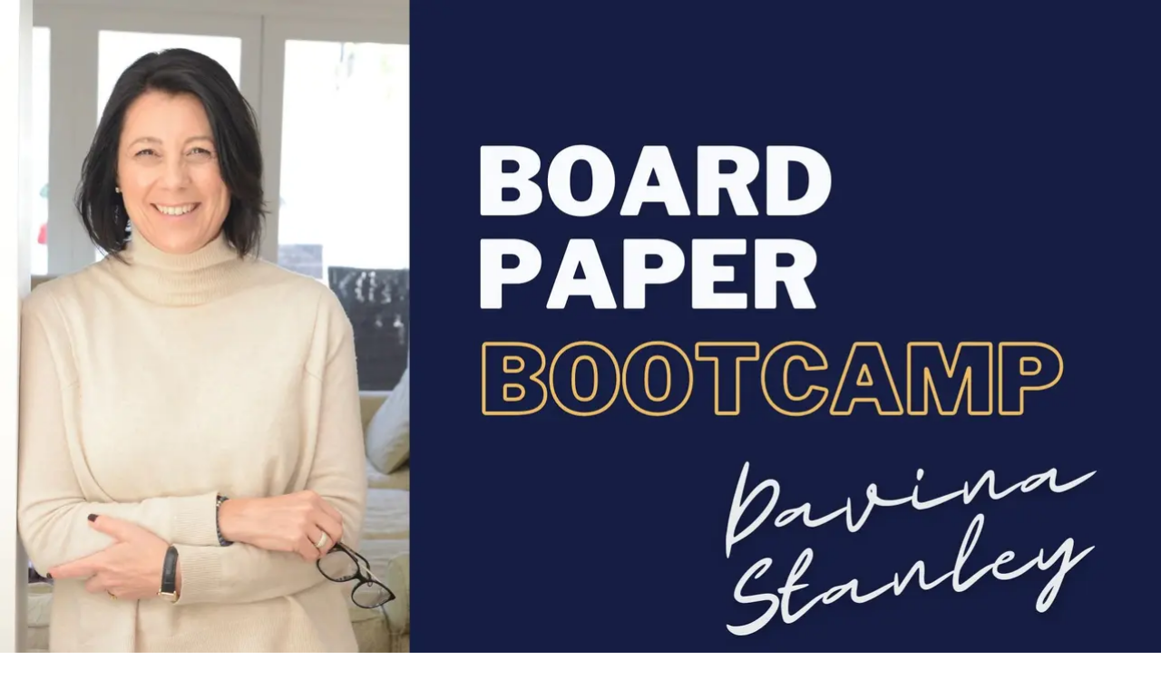

--- FILE ---
content_type: text/html; charset=utf-8
request_url: https://maven.com/davinastanley/board-paper-bootcamp
body_size: 51905
content:
<!DOCTYPE html><html lang="en"><head><meta name="viewport" content="width=device-width" data-next-head=""/><meta charSet="utf-8" data-next-head=""/><title data-next-head="">Board Paper Bootcamp by Davina Stanley on Maven</title><meta name="description" content="Learn to crystallize the messaging for papers and presentations with minimal rework for you and your team." data-next-head=""/><link rel="canonical" href="https://maven.com/davinastanley/board-paper-bootcamp" data-next-head=""/><meta property="og:type" content="website" data-next-head=""/><meta property="og:title" content="Board Paper Bootcamp by Davina Stanley on Maven" data-next-head=""/><meta property="og:description" content="Learn to crystallize the messaging for papers and presentations with minimal rework for you and your team." data-next-head=""/><meta property="og:image" content="https://d2426xcxuh3ht5.cloudfront.net/us7vZOk3R1ezOP6ohmxz_Bootcamp image.jpg" data-next-head=""/><meta name="twitter:title" content="Board Paper Bootcamp by Davina Stanley on Maven" data-next-head=""/><meta name="twitter:description" content="Learn to crystallize the messaging for papers and presentations with minimal rework for you and your team." data-next-head=""/><meta name="twitter:card" content="summary_large_image" data-next-head=""/><meta name="twitter:image" content="https://d2426xcxuh3ht5.cloudfront.net/us7vZOk3R1ezOP6ohmxz_Bootcamp image.jpg" data-next-head=""/><link rel="preload" as="image" imageSrcSet="/_next/image?url=https%3A%2F%2Fd2426xcxuh3ht5.cloudfront.net%2FBnJcU6ivTuGUkYI4U9eO_2025%20Bootcamp%20image.jpg&amp;w=415&amp;q=75 415w, /_next/image?url=https%3A%2F%2Fd2426xcxuh3ht5.cloudfront.net%2FBnJcU6ivTuGUkYI4U9eO_2025%20Bootcamp%20image.jpg&amp;w=768&amp;q=75 768w, /_next/image?url=https%3A%2F%2Fd2426xcxuh3ht5.cloudfront.net%2FBnJcU6ivTuGUkYI4U9eO_2025%20Bootcamp%20image.jpg&amp;w=1024&amp;q=75 1024w, /_next/image?url=https%3A%2F%2Fd2426xcxuh3ht5.cloudfront.net%2FBnJcU6ivTuGUkYI4U9eO_2025%20Bootcamp%20image.jpg&amp;w=1280&amp;q=75 1280w, /_next/image?url=https%3A%2F%2Fd2426xcxuh3ht5.cloudfront.net%2FBnJcU6ivTuGUkYI4U9eO_2025%20Bootcamp%20image.jpg&amp;w=1536&amp;q=75 1536w" imageSizes="100vw, (max-width: 1024px) 400px, (max-width: 1280px) 440px, (min-width: 1536px) 576px" data-next-head=""/><script id="google-tag-manager-GTM-KLLHH3F">
        (function(w,d,s,l,i){w[l]=w[l]||[];w[l].push({'gtm.start':
        new Date().getTime(),event:'gtm.js'});var f=d.getElementsByTagName(s)[0],
        j=d.createElement(s),dl=l!='dataLayer'?'&l='+l:'';j.async=true;j.src=
        'https://www.googletagmanager.com/gtm.js?id='+i+dl;f.parentNode.insertBefore(j,f);
        })(window,document,'script','dataLayer','GTM-KLLHH3F');
      </script><link rel="shortcut icon" href="/favicon.ico"/><link rel="preload" href="/_next/static/media/e9398eb2939db276-s.p.woff2" as="font" type="font/woff2" crossorigin="anonymous" data-next-font="size-adjust"/><link rel="preload" href="/_next/static/media/7fc55126e46b7f62-s.p.woff2" as="font" type="font/woff2" crossorigin="anonymous" data-next-font="size-adjust"/><link rel="preload" href="/_next/static/media/94696cc1efb27449-s.p.woff2" as="font" type="font/woff2" crossorigin="anonymous" data-next-font="size-adjust"/><link rel="preload" href="/_next/static/media/5c8fffff95eb8e48-s.p.woff2" as="font" type="font/woff2" crossorigin="anonymous" data-next-font="size-adjust"/><link rel="preload" href="/_next/static/media/8f920c3355cb9a00-s.p.woff2" as="font" type="font/woff2" crossorigin="anonymous" data-next-font="size-adjust"/><link rel="preload" href="/_next/static/media/660df1574f498e36-s.p.woff2" as="font" type="font/woff2" crossorigin="anonymous" data-next-font="size-adjust"/><link rel="preload" href="/_next/static/media/e484e1f63e897a37-s.p.woff2" as="font" type="font/woff2" crossorigin="anonymous" data-next-font="size-adjust"/><link rel="preload" href="/_next/static/media/87c6009a7a238477-s.p.woff2" as="font" type="font/woff2" crossorigin="anonymous" data-next-font="size-adjust"/><link rel="preload" href="/_next/static/media/403c1ae26e2d1a32-s.p.woff2" as="font" type="font/woff2" crossorigin="anonymous" data-next-font="size-adjust"/><link rel="preload" href="/_next/static/media/d10197c3b75e5d20-s.p.woff2" as="font" type="font/woff2" crossorigin="anonymous" data-next-font="size-adjust"/><link rel="preload" href="/_next/static/media/59d10fd9a17551ec-s.p.woff2" as="font" type="font/woff2" crossorigin="anonymous" data-next-font="size-adjust"/><link rel="preload" href="/_next/static/media/4fdb345addb82399-s.p.woff2" as="font" type="font/woff2" crossorigin="anonymous" data-next-font="size-adjust"/><link rel="preload" href="/_next/static/media/c1a1ec6607c0ef98-s.p.woff2" as="font" type="font/woff2" crossorigin="anonymous" data-next-font="size-adjust"/><link rel="preload" href="/_next/static/media/b270d9bffde2d717-s.p.woff2" as="font" type="font/woff2" crossorigin="anonymous" data-next-font="size-adjust"/><link rel="preload" href="/_next/static/media/3592200972c86420-s.p.woff2" as="font" type="font/woff2" crossorigin="anonymous" data-next-font="size-adjust"/><link rel="preload" href="/_next/static/media/6046a7451f489d56-s.p.woff2" as="font" type="font/woff2" crossorigin="anonymous" data-next-font="size-adjust"/><link rel="preload" href="/_next/static/media/d4776404920928e7-s.p.woff2" as="font" type="font/woff2" crossorigin="anonymous" data-next-font="size-adjust"/><link rel="preload" href="/_next/static/media/1bc7966f5ff73ff5-s.p.woff2" as="font" type="font/woff2" crossorigin="anonymous" data-next-font="size-adjust"/><link rel="preload" href="/_next/static/media/ddda53c7e13e2d05-s.p.woff2" as="font" type="font/woff2" crossorigin="anonymous" data-next-font="size-adjust"/><link rel="preload" href="/_next/static/media/b274f63f4a249466-s.p.woff2" as="font" type="font/woff2" crossorigin="anonymous" data-next-font="size-adjust"/><link rel="preload" href="/_next/static/media/08d79b7f350f0374-s.p.woff2" as="font" type="font/woff2" crossorigin="anonymous" data-next-font="size-adjust"/><link rel="preload" href="/_next/static/css/468ad9c6549b31e3.css" as="style"/><link rel="stylesheet" href="/_next/static/css/468ad9c6549b31e3.css" data-n-g=""/><link rel="preload" href="/_next/static/css/9c941692721f3574.css" as="style"/><link rel="stylesheet" href="/_next/static/css/9c941692721f3574.css" data-n-p=""/><link rel="preload" href="/_next/static/css/3e2c1ef21ca7f1af.css" as="style"/><link rel="stylesheet" href="/_next/static/css/3e2c1ef21ca7f1af.css" data-n-p=""/><link rel="preload" href="/_next/static/css/212d64c4c50b16ac.css" as="style"/><link rel="stylesheet" href="/_next/static/css/212d64c4c50b16ac.css"/><noscript data-n-css=""></noscript><script defer="" nomodule="" src="/_next/static/chunks/polyfills-42372ed130431b0a.js"></script><script defer="" src="/_next/static/chunks/7871-bb07508930a3e553.js"></script><script defer="" src="/_next/static/chunks/2015-c6e00dbe76c73297.js"></script><script defer="" src="/_next/static/chunks/9688-b32e63c5350cd05d.js"></script><script defer="" src="/_next/static/chunks/9887.9b6b45b7d0792102.js"></script><script src="/_next/static/chunks/webpack-76ab39252f946cc7.js" defer=""></script><script src="/_next/static/chunks/framework-5b48c8dcdc5a1d8b.js" defer=""></script><script src="/_next/static/chunks/main-200c4cc3428b7df5.js" defer=""></script><script src="/_next/static/chunks/pages/_app-6dc8c0f8d26c4a98.js" defer=""></script><script src="/_next/static/chunks/07c2d338-93554fc9d7578f29.js" defer=""></script><script src="/_next/static/chunks/4291439b-784510df7cd713e6.js" defer=""></script><script src="/_next/static/chunks/1dbfff34-f7392f3f63662c68.js" defer=""></script><script src="/_next/static/chunks/98e2d21d-a3f8b66b7fb43a4b.js" defer=""></script><script src="/_next/static/chunks/60db774e-f116ab50e1d00cf9.js" defer=""></script><script src="/_next/static/chunks/4243-86452fba26ca5e49.js" defer=""></script><script src="/_next/static/chunks/6443-0323af30ed3cc358.js" defer=""></script><script src="/_next/static/chunks/3945-3a1ad7bf1b10971b.js" defer=""></script><script src="/_next/static/chunks/8827-8ee27fce4f7c2236.js" defer=""></script><script src="/_next/static/chunks/4587-c1fae9d2ecbe59a9.js" defer=""></script><script src="/_next/static/chunks/4000-aa7459e87e9d6769.js" defer=""></script><script src="/_next/static/chunks/4688-bbc04a8ec3661a30.js" defer=""></script><script src="/_next/static/chunks/9932-16e1128b615e5705.js" defer=""></script><script src="/_next/static/chunks/9073-82fb57cd4e833468.js" defer=""></script><script src="/_next/static/chunks/6758-d9a2c23b8df44764.js" defer=""></script><script src="/_next/static/chunks/8577-e0df9ada4dfa26f2.js" defer=""></script><script src="/_next/static/chunks/2290-d5d435ef470579d0.js" defer=""></script><script src="/_next/static/chunks/2792-b8baa69e746c957b.js" defer=""></script><script src="/_next/static/chunks/4452-208c4ddd2ecce52a.js" defer=""></script><script src="/_next/static/chunks/4850-39565b46e6a4aea5.js" defer=""></script><script src="/_next/static/chunks/851-95c57d5dbdb33617.js" defer=""></script><script src="/_next/static/chunks/6563-67666e3f2b69521c.js" defer=""></script><script src="/_next/static/chunks/8992-b9bf18646c497433.js" defer=""></script><script src="/_next/static/chunks/8791-3459b3fa1f77f3c2.js" defer=""></script><script src="/_next/static/chunks/6462-d4b1f11625129e72.js" defer=""></script><script src="/_next/static/chunks/2723-84d6773f00988c8d.js" defer=""></script><script src="/_next/static/chunks/7214-fd2dcb1fe393dfc5.js" defer=""></script><script src="/_next/static/chunks/8226-dc31559d964ab788.js" defer=""></script><script src="/_next/static/chunks/2228-ffc54f72670aa543.js" defer=""></script><script src="/_next/static/chunks/7314-d8ab0386fc6366a7.js" defer=""></script><script src="/_next/static/chunks/1507-9377c266d979b8e5.js" defer=""></script><script src="/_next/static/chunks/9053-5045ecb6849fa311.js" defer=""></script><script src="/_next/static/chunks/861-74e5c95d2287883c.js" defer=""></script><script src="/_next/static/chunks/6442-913567c0c5525eab.js" defer=""></script><script src="/_next/static/chunks/6012-10ae30c69197f9d0.js" defer=""></script><script src="/_next/static/chunks/5-713e59de2b253c69.js" defer=""></script><script src="/_next/static/chunks/5190-4bb5c66afb73fdf4.js" defer=""></script><script src="/_next/static/chunks/3427-376a85d387ba3fe8.js" defer=""></script><script src="/_next/static/chunks/1415-31b21a132a4a57ff.js" defer=""></script><script src="/_next/static/chunks/648-cf12fec4e4635c2f.js" defer=""></script><script src="/_next/static/chunks/5146-6af4d6b62923c941.js" defer=""></script><script src="/_next/static/chunks/9769-e879979373bb11b1.js" defer=""></script><script src="/_next/static/chunks/8729-42e2a415ea8d7690.js" defer=""></script><script src="/_next/static/chunks/8777-1f2fde9ed7fc3caa.js" defer=""></script><script src="/_next/static/chunks/2600-65218df60f03f88c.js" defer=""></script><script src="/_next/static/chunks/1565-6d30b6a430169bf6.js" defer=""></script><script src="/_next/static/chunks/2804-5fa16c2ada20e091.js" defer=""></script><script src="/_next/static/chunks/6203-fc72b8d3c64e7e3c.js" defer=""></script><script src="/_next/static/chunks/6107-9f01a9f11398525a.js" defer=""></script><script src="/_next/static/chunks/pages/%5BschoolSlug%5D/%5BcourseSlug%5D-e506005624945112.js" defer=""></script><script src="/_next/static/keghEXvpyPtPE0kBU2UaA/_buildManifest.js" defer=""></script><script src="/_next/static/keghEXvpyPtPE0kBU2UaA/_ssgManifest.js" defer=""></script></head><body class="upmarket"><noscript id="google-tag-manager-body-GTM-KLLHH3F"><iframe src="https://www.googletagmanager.com/ns.html?id=GTM-KLLHH3F"
      height="0" width="0" style="display:none;visibility:hidden"></iframe></noscript><div id="__next"><style>:root {
  --font-graphik: 'fontGraphik', 'fontGraphik Fallback';
  --font-sentient: 'fontSentient', 'fontSentient Fallback';
  --font-domaine: 'fontDomaine', 'fontDomaine Fallback';
  --font-tickerbit: 'fontTickerbit', 'fontTickerbit Fallback';
  --font-bureau-sans: 'fontBureauSans', 'fontBureauSans Fallback';
  --font-bureau-serif: 'fontBureauSerif', 'fontBureauSerif Fallback';
}</style><div style="position:fixed;z-index:9999;top:16px;left:16px;right:16px;bottom:16px;pointer-events:none"></div><style>
          .clp-theme {--clp-color-dark:#093c4e;--clp-color-white:#FFFFFF;--clp-color-primary:#159d49;--clp-color-gray-100:#FAFAFA;--clp-color-gray-200:#F2F2F2;--clp-color-gray-300:#EBEBEB;--clp-color-gray-400:#D9D9D9;--clp-color-gray-500:#C7C7C7;--clp-color-gray-600:#858585;--clp-color-gray-700:#666666;--clp-color-gray-800:#1F1F1E;--clp-color-gray-900:#0D0D0C;--clp-color-secondary:#dbff99}
        </style><div class="clp-theme"><div class="hidden lg:block"><nav class="relative z-10 grid h-16 w-full grid-cols-[1fr_auto_1fr] gap-6 px-(--responsive) transition duration-300 ease-in-out lg:h-18 lg:grid-cols-[auto_1fr_auto] shadow-lg"><div class="flex items-stretch gap-6"><div class="flex items-stretch lg:hidden"><button disabled="" class="hover:bg-bg-hover-active inset-ring-border-focus flex items-center px-4 outline-none focus-visible:inset-ring-2"><svg width="24" height="24" viewBox="0 0 16 16" fill="none" xmlns="http://www.w3.org/2000/svg"><path fill-rule="evenodd" clip-rule="evenodd" d="M2 4C2 3.66863 2.35039 3.4 2.78261 3.4H13.2174C13.6496 3.4 14 3.66863 14 4C14 4.33137 13.6496 4.6 13.2174 4.6H2.78261C2.35039 4.6 2 4.33137 2 4ZM2 8C2 7.66863 2.35039 7.4 2.78261 7.4H13.2174C13.6496 7.4 14 7.66863 14 8C14 8.33137 13.6496 8.6 13.2174 8.6H2.78261C2.35039 8.6 2 8.33137 2 8ZM2.78261 11.4C2.35039 11.4 2 11.6686 2 12C2 12.3314 2.35039 12.6 2.78261 12.6H13.2174C13.6496 12.6 14 12.3314 14 12C14 11.6686 13.6496 11.4 13.2174 11.4H2.78261Z" fill="currentColor"></path></svg></button></div><a aria-label="Maven homepage" class="inset-ring-border-focus -mx-4 hidden items-center px-4 focus-visible:inset-ring-2 focus-visible:outline-none lg:flex" href="/?fromCourse=NTE2OA"><svg xmlns="http://www.w3.org/2000/svg" fill="none" viewBox="0 0 138 32" class="h-6 lg:h-8"><path fill="currentColor" d="M11.732.854c.313 0 .566.253.566.565v.568H1.134v.854h11.164v23.765a.565.565 0 0 1-.566.565h-.553v.855h8.91v-.855h-.553a.565.565 0 0 1-.566-.565V2.841h11.178v-.854H18.97v-.568c0-.312.254-.565.566-.565h11.747V0H0v.854zm5.205 0c.313 0 .566.253.566.565v25.187a.565.565 0 0 1-.566.565h-.002a.565.565 0 0 1-.566-.565V1.42c0-.312.253-.565.566-.565zm-2.602 0c.312 0 .566.253.566.565v25.187a.565.565 0 0 1-.566.565h-.003a.565.565 0 0 1-.565-.565V1.42c0-.312.253-.565.566-.565z"></path><path fill="currentColor" d="M29.015 31.146h-.553a.565.565 0 0 1-.566-.565v-.567h2.253v-.855h-2.253V5.394c0-.312.253-.565.566-.565h.553v-.854h-8.91v.854h.553c.313 0 .566.253.566.565v23.765H10.06V5.394c0-.312.253-.565.566-.565h.553v-.854H2.27v.854h.553c.312 0 .566.253.566.565v23.765H1.134v.855h2.253v.567a.565.565 0 0 1-.565.565H0V32h31.321v-.854zm-23.593 0a.565.565 0 0 1-.566-.565V5.394c0-.312.253-.565.566-.565h.002c.313 0 .566.253.566.565v25.187a.565.565 0 0 1-.566.565zm2.602 0a.565.565 0 0 1-.566-.565V5.394c0-.312.254-.565.566-.565h.003c.312 0 .565.253.565.565v25.187a.565.565 0 0 1-.565.565zm12.08 0h-9.477a.565.565 0 0 1-.566-.565v-.567h11.163v.567a.565.565 0 0 1-.566.565zm3.153 0a.565.565 0 0 1-.566-.565V5.394c0-.312.253-.565.566-.565h.002c.313 0 .566.253.566.565v25.187a.565.565 0 0 1-.566.565zm2.602 0a.565.565 0 0 1-.566-.565V5.394c0-.312.254-.565.566-.565h.003c.312 0 .566.253.566.565v25.187a.565.565 0 0 1-.566.565zM99.181 9.93q-.24 1.214-.72 2.664-.446 1.418-1.44 3.81l-3.393 7.957-3.257-7.958q-.96-2.393-1.44-3.809a18 18 0 0 1-.686-2.664H83.65a24 24 0 0 1 1.611 2.732q.79 1.483 1.851 4.01l4.936 11.801h3.085l4.937-11.8q1.096-2.529 1.851-4.011.755-1.485 1.611-2.732zM118.797 14.28q-.892-2.224-2.64-3.505-1.747-1.315-4.319-1.315-1.92 0-3.634.742a9.4 9.4 0 0 0-2.983 2.091 9.7 9.7 0 0 0-2.057 3.102q-.72 1.787-.72 3.843t.72 3.843a9.8 9.8 0 0 0 2.057 3.068 10.1 10.1 0 0 0 3.017 2.057 9.05 9.05 0 0 0 3.633.742q2.23 0 3.668-.709 1.474-.741 2.297-1.686.858-.977 1.235-1.72l-1.235-1.045q-.755 1.113-2.022 1.786-1.234.675-3.154.674-1.92 0-3.497-.944a7.1 7.1 0 0 1-2.468-2.529 7.23 7.23 0 0 1-.891-3.54h13.918q0-2.764-.926-4.955zm-12.719 2.428q.481-2.09 1.852-3.303 1.37-1.248 3.564-1.248 2.024 0 3.155 1.248 1.131 1.214 1.508 3.303zM77.085 9.495v-.002q-3.77 0-6.548 1.956l.103 3.506h.24a8.3 8.3 0 0 1 2.605-1.989 6.74 6.74 0 0 1 3.12-.775q1.816 0 2.742 1.147.926 1.112 1.132 3.607-3.464-.439-6 .17-2.535.606-3.942 2.158-1.37 1.516-1.371 3.877 0 1.651.823 2.967a6 6 0 0 0 2.229 2.09q1.407.742 3.154.741c1.166 0 2.148-.258 3.017-.774q1.302-.81 1.953-2.294h.138v2.832h3.29V18.26q-.034-4.62-1.61-6.676-1.578-2.09-5.074-2.09zm3.428 12.842a3.93 3.93 0 0 1-.686 1.99 4.6 4.6 0 0 1-1.61 1.415q-.96.506-2.16.506-1.68 0-2.605-.809-.926-.81-.926-2.293 0-2.36 2.16-3.405 2.194-1.079 5.827-.675zM137.152 15.122v.002a8.8 8.8 0 0 0-.924-2.866q-.652-1.281-1.954-2.023-1.269-.775-3.325-.775-1.68.001-2.674.404-.994.405-1.612 1.079a10 10 0 0 0-1.097 1.483h-.24V9.695l-4.559.944v.203q.479.741.754 1.55.274.81.411 1.989.137 1.148.137 2.967v3.641q0 1.063-.033 2.125h.001v5.358h3.293V21.99q-.005-.5-.005-1v-2.462q.103-1.582.514-3.034.445-1.45 1.509-2.393 1.097-.944 3.119-.944 1.304 0 2.057.573.754.572 1.097 1.484.344.91.446 2.022.103 1.079.104 2.158v2.596q0 .47-.007.94v6.545h3.263v-10.08q0-1.686-.275-3.271zM54.548 24.368l-8.81-20.296h-4.627a18.5 18.5 0 0 1 .515 3.708q.102 1.887.102 3.777v17.167h3.257V10.58l7.894 18.144h2.93l7.894-18.144v18.144h3.429V11.557q0-1.888.068-3.777.103-1.888.548-3.708h-4.286z"></path></svg></a></div><div class="flex min-w-0 items-stretch justify-center lg:justify-start"><div class="hidden min-w-0 items-center justify-center lg:flex"><div class="flex w-75 min-w-0 flex-col items-stretch xl:w-116"><form class="flex flex-col items-stretch justify-stretch"><label class="border-border-primary text-text-primary placeholder:text-text-tertiary group bg-bg-tertiary relative flex h-10 items-center rounded-full border px-4 transition outline-none highlight-within:border-border-active highlight-within:bg-bg-primary"><svg class="text-icon-inactive shrink-0 transition group-highlight-within:text-icon-primary" width="16" height="16" viewBox="0 0 16 16" fill="none" xmlns="http://www.w3.org/2000/svg"><path fill-rule="evenodd" clip-rule="evenodd" d="M2.5999 7.25C2.5999 4.68188 4.68177 2.6 7.2499 2.6C9.81802 2.6 11.8999 4.68188 11.8999 7.25C11.8999 8.53251 11.3807 9.69376 10.541 10.535C10.5399 10.5361 10.5388 10.5372 10.5377 10.5383C10.5366 10.5393 10.5356 10.5404 10.5345 10.5415C9.69328 11.381 8.5322 11.9 7.2499 11.9C4.68177 11.9 2.5999 9.81812 2.5999 7.25ZM10.9403 11.7894C9.93358 12.6088 8.64911 13.1 7.2499 13.1C4.01903 13.1 1.3999 10.4809 1.3999 7.25C1.3999 4.01914 4.01903 1.4 7.2499 1.4C10.4808 1.4 13.0999 4.01914 13.0999 7.25C13.0999 8.64944 12.6085 9.93412 11.7888 10.9409L14.4238 13.5758C14.6581 13.8101 14.6581 14.19 14.4238 14.4243C14.1895 14.6586 13.8096 14.6586 13.5752 14.4243L10.9403 11.7894Z" fill="currentColor"></path></svg><input name="search" class="peer p3 mr-6 ml-3 grow outline-none" placeholder="What do you want to learn?" type="text"/><button type="reset" class="absolute right-4 peer-placeholder-shown:hidden"><svg width="16" height="16" viewBox="0 0 16 16" fill="none" xmlns="http://www.w3.org/2000/svg"><path d="M12.5 3.5L3.5 12.5" stroke="currentColor" stroke-width="1.2" stroke-linecap="round" stroke-linejoin="round"></path><path d="M12.5 12.5L3.5 3.5" stroke="currentColor" stroke-width="1.2" stroke-linecap="round" stroke-linejoin="round"></path></svg></button></label></form></div></div><a aria-label="Maven homepage" class="inset-ring-border-focus -mx-2 flex items-center px-2 focus-visible:inset-ring-2 focus-visible:outline-none lg:hidden" href="/?fromCourse=NTE2OA"><svg xmlns="http://www.w3.org/2000/svg" fill="none" viewBox="0 0 138 32" class="h-6 lg:h-8"><path fill="currentColor" d="M11.732.854c.313 0 .566.253.566.565v.568H1.134v.854h11.164v23.765a.565.565 0 0 1-.566.565h-.553v.855h8.91v-.855h-.553a.565.565 0 0 1-.566-.565V2.841h11.178v-.854H18.97v-.568c0-.312.254-.565.566-.565h11.747V0H0v.854zm5.205 0c.313 0 .566.253.566.565v25.187a.565.565 0 0 1-.566.565h-.002a.565.565 0 0 1-.566-.565V1.42c0-.312.253-.565.566-.565zm-2.602 0c.312 0 .566.253.566.565v25.187a.565.565 0 0 1-.566.565h-.003a.565.565 0 0 1-.565-.565V1.42c0-.312.253-.565.566-.565z"></path><path fill="currentColor" d="M29.015 31.146h-.553a.565.565 0 0 1-.566-.565v-.567h2.253v-.855h-2.253V5.394c0-.312.253-.565.566-.565h.553v-.854h-8.91v.854h.553c.313 0 .566.253.566.565v23.765H10.06V5.394c0-.312.253-.565.566-.565h.553v-.854H2.27v.854h.553c.312 0 .566.253.566.565v23.765H1.134v.855h2.253v.567a.565.565 0 0 1-.565.565H0V32h31.321v-.854zm-23.593 0a.565.565 0 0 1-.566-.565V5.394c0-.312.253-.565.566-.565h.002c.313 0 .566.253.566.565v25.187a.565.565 0 0 1-.566.565zm2.602 0a.565.565 0 0 1-.566-.565V5.394c0-.312.254-.565.566-.565h.003c.312 0 .565.253.565.565v25.187a.565.565 0 0 1-.565.565zm12.08 0h-9.477a.565.565 0 0 1-.566-.565v-.567h11.163v.567a.565.565 0 0 1-.566.565zm3.153 0a.565.565 0 0 1-.566-.565V5.394c0-.312.253-.565.566-.565h.002c.313 0 .566.253.566.565v25.187a.565.565 0 0 1-.566.565zm2.602 0a.565.565 0 0 1-.566-.565V5.394c0-.312.254-.565.566-.565h.003c.312 0 .566.253.566.565v25.187a.565.565 0 0 1-.566.565zM99.181 9.93q-.24 1.214-.72 2.664-.446 1.418-1.44 3.81l-3.393 7.957-3.257-7.958q-.96-2.393-1.44-3.809a18 18 0 0 1-.686-2.664H83.65a24 24 0 0 1 1.611 2.732q.79 1.483 1.851 4.01l4.936 11.801h3.085l4.937-11.8q1.096-2.529 1.851-4.011.755-1.485 1.611-2.732zM118.797 14.28q-.892-2.224-2.64-3.505-1.747-1.315-4.319-1.315-1.92 0-3.634.742a9.4 9.4 0 0 0-2.983 2.091 9.7 9.7 0 0 0-2.057 3.102q-.72 1.787-.72 3.843t.72 3.843a9.8 9.8 0 0 0 2.057 3.068 10.1 10.1 0 0 0 3.017 2.057 9.05 9.05 0 0 0 3.633.742q2.23 0 3.668-.709 1.474-.741 2.297-1.686.858-.977 1.235-1.72l-1.235-1.045q-.755 1.113-2.022 1.786-1.234.675-3.154.674-1.92 0-3.497-.944a7.1 7.1 0 0 1-2.468-2.529 7.23 7.23 0 0 1-.891-3.54h13.918q0-2.764-.926-4.955zm-12.719 2.428q.481-2.09 1.852-3.303 1.37-1.248 3.564-1.248 2.024 0 3.155 1.248 1.131 1.214 1.508 3.303zM77.085 9.495v-.002q-3.77 0-6.548 1.956l.103 3.506h.24a8.3 8.3 0 0 1 2.605-1.989 6.74 6.74 0 0 1 3.12-.775q1.816 0 2.742 1.147.926 1.112 1.132 3.607-3.464-.439-6 .17-2.535.606-3.942 2.158-1.37 1.516-1.371 3.877 0 1.651.823 2.967a6 6 0 0 0 2.229 2.09q1.407.742 3.154.741c1.166 0 2.148-.258 3.017-.774q1.302-.81 1.953-2.294h.138v2.832h3.29V18.26q-.034-4.62-1.61-6.676-1.578-2.09-5.074-2.09zm3.428 12.842a3.93 3.93 0 0 1-.686 1.99 4.6 4.6 0 0 1-1.61 1.415q-.96.506-2.16.506-1.68 0-2.605-.809-.926-.81-.926-2.293 0-2.36 2.16-3.405 2.194-1.079 5.827-.675zM137.152 15.122v.002a8.8 8.8 0 0 0-.924-2.866q-.652-1.281-1.954-2.023-1.269-.775-3.325-.775-1.68.001-2.674.404-.994.405-1.612 1.079a10 10 0 0 0-1.097 1.483h-.24V9.695l-4.559.944v.203q.479.741.754 1.55.274.81.411 1.989.137 1.148.137 2.967v3.641q0 1.063-.033 2.125h.001v5.358h3.293V21.99q-.005-.5-.005-1v-2.462q.103-1.582.514-3.034.445-1.45 1.509-2.393 1.097-.944 3.119-.944 1.304 0 2.057.573.754.572 1.097 1.484.344.91.446 2.022.103 1.079.104 2.158v2.596q0 .47-.007.94v6.545h3.263v-10.08q0-1.686-.275-3.271zM54.548 24.368l-8.81-20.296h-4.627a18.5 18.5 0 0 1 .515 3.708q.102 1.887.102 3.777v17.167h3.257V10.58l7.894 18.144h2.93l7.894-18.144v18.144h3.429V11.557q0-1.888.068-3.777.103-1.888.548-3.708h-4.286z"></path></svg></a></div><div class="flex items-stretch justify-end gap-4 lg:gap-6"><div class="hidden items-stretch lg:flex"><a class="group b2 upmarket:text-text-primary inset-ring-border-focus relative -mx-4 flex items-center px-4 whitespace-nowrap transition-colors duration-250 ease-in-out hover:underline focus-visible:inset-ring-2 focus-visible:outline-none" href="/lightning-lessons"><div class="relative whitespace-nowrap">Lightning Lessons</div></a></div><div class="flex items-center lg:hidden"><button class="flex h-9 w-9 items-center justify-center"><svg class="" width="24" height="24" viewBox="0 0 16 16" fill="none" xmlns="http://www.w3.org/2000/svg"><path fill-rule="evenodd" clip-rule="evenodd" d="M2.5999 7.25C2.5999 4.68188 4.68177 2.6 7.2499 2.6C9.81802 2.6 11.8999 4.68188 11.8999 7.25C11.8999 8.53251 11.3807 9.69376 10.541 10.535C10.5399 10.5361 10.5388 10.5372 10.5377 10.5383C10.5366 10.5393 10.5356 10.5404 10.5345 10.5415C9.69328 11.381 8.5322 11.9 7.2499 11.9C4.68177 11.9 2.5999 9.81812 2.5999 7.25ZM10.9403 11.7894C9.93358 12.6088 8.64911 13.1 7.2499 13.1C4.01903 13.1 1.3999 10.4809 1.3999 7.25C1.3999 4.01914 4.01903 1.4 7.2499 1.4C10.4808 1.4 13.0999 4.01914 13.0999 7.25C13.0999 8.64944 12.6085 9.93412 11.7888 10.9409L14.4238 13.5758C14.6581 13.8101 14.6581 14.19 14.4238 14.4243C14.1895 14.6586 13.8096 14.6586 13.5752 14.4243L10.9403 11.7894Z" fill="currentColor"></path></svg></button></div><div class="hidden items-stretch lg:flex"><a class="group b2 upmarket:text-text-primary inset-ring-border-focus relative -mx-4 flex items-center px-4 whitespace-nowrap transition-colors duration-250 ease-in-out hover:underline focus-visible:inset-ring-2 focus-visible:outline-none" href="/start"><div class="relative whitespace-nowrap">Apply to teach</div></a></div><div class="hidden items-center lg:flex"><a class="group b2 upmarket:text-text-primary inset-ring-border-focus relative -mx-4 flex items-center px-4 whitespace-nowrap transition-colors duration-250 ease-in-out hover:underline focus-visible:inset-ring-2 focus-visible:outline-none" href="/login?next=%2Fdavinastanley%2Fboard-paper-bootcamp"><div class="relative whitespace-nowrap">Log In</div></a></div><a class="highlight:text-text-secondary -mx-4 flex items-center gap-2 px-4 lg:hidden" href="/login?next=%2Fdavinastanley%2Fboard-paper-bootcamp"><svg xmlns="http://www.w3.org/2000/svg" width="auto" height="auto" fill="none" viewBox="0 0 24 24" class="size-6"><path stroke="currentColor" stroke-linecap="round" stroke-linejoin="round" stroke-width="1.5" d="M12 22c5.523 0 10-4.477 10-10S17.523 2 12 2 2 6.477 2 12s4.477 10 10 10"></path><path stroke="currentColor" stroke-linecap="round" stroke-linejoin="round" stroke-width="1.5" d="M12 15a4 4 0 1 0 0-8 4 4 0 0 0 0 8"></path><path stroke="currentColor" stroke-linecap="round" stroke-linejoin="round" stroke-width="1.5" d="M5 19a7.54 7.54 0 0 1 2.893-2.92A8.3 8.3 0 0 1 12 15a8.3 8.3 0 0 1 4.107 1.08A7.54 7.54 0 0 1 19 19"></path></svg></a></div></nav></div><div class="block pt-15 md:hidden"><div class="px-4 py-3"><div class="flex items-center justify-between"><div><div class="flex items-center space-x-1.5"><a class="b2 underline" href="/?fromCourse=NTE2OA">All courses</a><svg width="16" height="16" viewBox="0 0 16 16" fill="none" xmlns="http://www.w3.org/2000/svg"><path d="M6 3L11 8L6 13" stroke="currentColor" stroke-width="1.2" stroke-linecap="round" stroke-linejoin="round"></path></svg><a class="b2 underline" href="/courses/leadership">Leadership</a></div></div><div class="hidden items-center space-x-1 md:flex"><button class="shadow-none hover:border-gray-500 hover:bg-gray-100 hover:shadow-xs flex items-center justify-center font-medium duration-200 ease-out disabled:cursor-default disabled:shadow-none b3 h-9 rounded-lg px-4 md:h-10" type="button"><svg class="mr-2" width="16" height="16" viewBox="0 0 16 16" fill="none" xmlns="http://www.w3.org/2000/svg"><path fill-rule="evenodd" clip-rule="evenodd" d="M11.0494 4.92421C10.8151 5.15855 10.4352 5.1586 10.2009 4.92432L8.5999 3.32375V9.49816C8.5999 9.82953 8.33127 10.0982 7.9999 10.0982C7.66853 10.0982 7.3999 9.82953 7.3999 9.49816V3.32414L5.79931 4.92432C5.56496 5.1586 5.18506 5.15855 4.95078 4.92421C4.71649 4.68986 4.71654 4.30996 4.95089 4.07568L7.57589 1.45136C7.81019 1.21712 8.19 1.21712 8.42431 1.45136L11.0493 4.07568C11.2837 4.30996 11.2837 4.68986 11.0494 4.92421ZM3.0999 9.5C3.0999 9.16863 2.83127 8.9 2.4999 8.9C2.16853 8.9 1.8999 9.16863 1.8999 9.5V13C1.8999 13.2917 2.01579 13.5715 2.22208 13.7778C2.42838 13.9841 2.70817 14.1 2.9999 14.1H12.9999C13.2916 14.1 13.5714 13.9841 13.7777 13.7778C13.984 13.5715 14.0999 13.2917 14.0999 13V9.5C14.0999 9.16863 13.8313 8.9 13.4999 8.9C13.1685 8.9 12.8999 9.16863 12.8999 9.5V12.9H3.0999V9.5Z" fill="currentColor"></path></svg>Share</button></div></div></div><div class="relative h-auto w-full overflow-hidden  pt-[56.25%]"><span style="box-sizing:border-box;display:block;overflow:hidden;width:initial;height:initial;background:none;opacity:1;border:0;margin:0;padding:0;position:absolute;top:0;left:0;bottom:0;right:0"><img alt="Hero image" sizes="100vw, (max-width: 1024px) 400px, (max-width: 1280px) 440px, (min-width: 1536px) 576px" srcSet="/_next/image?url=https%3A%2F%2Fd2426xcxuh3ht5.cloudfront.net%2FBnJcU6ivTuGUkYI4U9eO_2025%20Bootcamp%20image.jpg&amp;w=415&amp;q=75 415w, /_next/image?url=https%3A%2F%2Fd2426xcxuh3ht5.cloudfront.net%2FBnJcU6ivTuGUkYI4U9eO_2025%20Bootcamp%20image.jpg&amp;w=768&amp;q=75 768w, /_next/image?url=https%3A%2F%2Fd2426xcxuh3ht5.cloudfront.net%2FBnJcU6ivTuGUkYI4U9eO_2025%20Bootcamp%20image.jpg&amp;w=1024&amp;q=75 1024w, /_next/image?url=https%3A%2F%2Fd2426xcxuh3ht5.cloudfront.net%2FBnJcU6ivTuGUkYI4U9eO_2025%20Bootcamp%20image.jpg&amp;w=1280&amp;q=75 1280w, /_next/image?url=https%3A%2F%2Fd2426xcxuh3ht5.cloudfront.net%2FBnJcU6ivTuGUkYI4U9eO_2025%20Bootcamp%20image.jpg&amp;w=1536&amp;q=75 1536w" src="/_next/image?url=https%3A%2F%2Fd2426xcxuh3ht5.cloudfront.net%2FBnJcU6ivTuGUkYI4U9eO_2025%20Bootcamp%20image.jpg&amp;w=1536&amp;q=75" decoding="async" data-nimg="fill" style="position:absolute;top:0;left:0;bottom:0;right:0;box-sizing:border-box;padding:0;border:none;margin:auto;display:block;width:0;height:0;min-width:100%;max-width:100%;min-height:100%;max-height:100%;object-fit:cover"/></span></div></div><div class="clp-bg-white w-full"><div class="px-4 sm:px-6 md:px-10 xl:px-20 py-8 md:py-10"><div class="2xl:mx-auto 2xl:max-w-320"><div class="flex flex-col md:space-y-6"><div class="hidden md:block"><div class="flex items-center justify-between"><div><div class="flex items-center space-x-1.5"><a class="b2 underline" href="/?fromCourse=NTE2OA">All courses</a><svg width="16" height="16" viewBox="0 0 16 16" fill="none" xmlns="http://www.w3.org/2000/svg"><path d="M6 3L11 8L6 13" stroke="currentColor" stroke-width="1.2" stroke-linecap="round" stroke-linejoin="round"></path></svg><a class="b2 underline" href="/courses/leadership">Leadership</a></div></div><div class="hidden items-center space-x-1 md:flex"><button class="shadow-none hover:border-gray-500 hover:bg-gray-100 hover:shadow-xs flex items-center justify-center font-medium duration-200 ease-out disabled:cursor-default disabled:shadow-none b3 h-9 rounded-lg px-4 md:h-10" type="button"><svg class="mr-2" width="16" height="16" viewBox="0 0 16 16" fill="none" xmlns="http://www.w3.org/2000/svg"><path fill-rule="evenodd" clip-rule="evenodd" d="M11.0494 4.92421C10.8151 5.15855 10.4352 5.1586 10.2009 4.92432L8.5999 3.32375V9.49816C8.5999 9.82953 8.33127 10.0982 7.9999 10.0982C7.66853 10.0982 7.3999 9.82953 7.3999 9.49816V3.32414L5.79931 4.92432C5.56496 5.1586 5.18506 5.15855 4.95078 4.92421C4.71649 4.68986 4.71654 4.30996 4.95089 4.07568L7.57589 1.45136C7.81019 1.21712 8.19 1.21712 8.42431 1.45136L11.0493 4.07568C11.2837 4.30996 11.2837 4.68986 11.0494 4.92421ZM3.0999 9.5C3.0999 9.16863 2.83127 8.9 2.4999 8.9C2.16853 8.9 1.8999 9.16863 1.8999 9.5V13C1.8999 13.2917 2.01579 13.5715 2.22208 13.7778C2.42838 13.9841 2.70817 14.1 2.9999 14.1H12.9999C13.2916 14.1 13.5714 13.9841 13.7777 13.7778C13.984 13.5715 14.0999 13.2917 14.0999 13V9.5C14.0999 9.16863 13.8313 8.9 13.4999 8.9C13.1685 8.9 12.8999 9.16863 12.8999 9.5V12.9H3.0999V9.5Z" fill="currentColor"></path></svg>Share</button></div></div></div><div class="flex justify-between lg:pb-20"><div class="w-full lg:w-3/5"><div id="hero"><div class="clp-bg-white w-full"><div class="  "><div class="2xl:mx-auto 2xl:max-w-320"><div class="block md:hidden"><div class="space-y-4 pb-8"><h1 class="bh1">Board Paper Bootcamp</h1><div class="l1 flex flex-wrap items-center gap-y-2"><button class="cursor-pointer"><div class="flex items-center space-x-1"><div class="flex"><svg class="text-accent3" width="16" height="16" viewBox="0 0 16 16" fill="none" xmlns="http://www.w3.org/2000/svg"><path d="M7.54087 2.06465C7.71452 1.66198 8.28548 1.66198 8.45913 2.06465L9.68882 4.91615C9.83669 5.25903 10.1633 5.49097 10.5357 5.51761L13.7332 5.74628C14.1861 5.77867 14.3649 6.34917 14.0115 6.6342L11.6225 8.56103C11.3176 8.80695 11.1844 9.20824 11.2817 9.58768L12.028 12.4994C12.1384 12.9301 11.6738 13.2799 11.2904 13.0547L8.50647 11.4195C8.1938 11.2358 7.8062 11.2358 7.49353 11.4195L4.70961 13.0547C4.32622 13.2799 3.86164 12.9301 3.97203 12.4994L4.71834 9.58768C4.81559 9.20824 4.68235 8.80695 4.37746 8.56103L1.98853 6.6342C1.63514 6.34917 1.81391 5.77867 2.26676 5.74628L5.46426 5.51761C5.83672 5.49097 6.16331 5.25903 6.31118 4.91615L7.54087 2.06465Z" fill="currentColor" stroke="currentColor"></path></svg><svg class="text-accent3" width="16" height="16" viewBox="0 0 16 16" fill="none" xmlns="http://www.w3.org/2000/svg"><path d="M7.54087 2.06465C7.71452 1.66198 8.28548 1.66198 8.45913 2.06465L9.68882 4.91615C9.83669 5.25903 10.1633 5.49097 10.5357 5.51761L13.7332 5.74628C14.1861 5.77867 14.3649 6.34917 14.0115 6.6342L11.6225 8.56103C11.3176 8.80695 11.1844 9.20824 11.2817 9.58768L12.028 12.4994C12.1384 12.9301 11.6738 13.2799 11.2904 13.0547L8.50647 11.4195C8.1938 11.2358 7.8062 11.2358 7.49353 11.4195L4.70961 13.0547C4.32622 13.2799 3.86164 12.9301 3.97203 12.4994L4.71834 9.58768C4.81559 9.20824 4.68235 8.80695 4.37746 8.56103L1.98853 6.6342C1.63514 6.34917 1.81391 5.77867 2.26676 5.74628L5.46426 5.51761C5.83672 5.49097 6.16331 5.25903 6.31118 4.91615L7.54087 2.06465Z" fill="currentColor" stroke="currentColor"></path></svg><svg class="text-accent3" width="16" height="16" viewBox="0 0 16 16" fill="none" xmlns="http://www.w3.org/2000/svg"><path d="M7.54087 2.06465C7.71452 1.66198 8.28548 1.66198 8.45913 2.06465L9.68882 4.91615C9.83669 5.25903 10.1633 5.49097 10.5357 5.51761L13.7332 5.74628C14.1861 5.77867 14.3649 6.34917 14.0115 6.6342L11.6225 8.56103C11.3176 8.80695 11.1844 9.20824 11.2817 9.58768L12.028 12.4994C12.1384 12.9301 11.6738 13.2799 11.2904 13.0547L8.50647 11.4195C8.1938 11.2358 7.8062 11.2358 7.49353 11.4195L4.70961 13.0547C4.32622 13.2799 3.86164 12.9301 3.97203 12.4994L4.71834 9.58768C4.81559 9.20824 4.68235 8.80695 4.37746 8.56103L1.98853 6.6342C1.63514 6.34917 1.81391 5.77867 2.26676 5.74628L5.46426 5.51761C5.83672 5.49097 6.16331 5.25903 6.31118 4.91615L7.54087 2.06465Z" fill="currentColor" stroke="currentColor"></path></svg><svg class="text-accent3" width="16" height="16" viewBox="0 0 16 16" fill="none" xmlns="http://www.w3.org/2000/svg"><path d="M7.54087 2.06465C7.71452 1.66198 8.28548 1.66198 8.45913 2.06465L9.68882 4.91615C9.83669 5.25903 10.1633 5.49097 10.5357 5.51761L13.7332 5.74628C14.1861 5.77867 14.3649 6.34917 14.0115 6.6342L11.6225 8.56103C11.3176 8.80695 11.1844 9.20824 11.2817 9.58768L12.028 12.4994C12.1384 12.9301 11.6738 13.2799 11.2904 13.0547L8.50647 11.4195C8.1938 11.2358 7.8062 11.2358 7.49353 11.4195L4.70961 13.0547C4.32622 13.2799 3.86164 12.9301 3.97203 12.4994L4.71834 9.58768C4.81559 9.20824 4.68235 8.80695 4.37746 8.56103L1.98853 6.6342C1.63514 6.34917 1.81391 5.77867 2.26676 5.74628L5.46426 5.51761C5.83672 5.49097 6.16331 5.25903 6.31118 4.91615L7.54087 2.06465Z" fill="currentColor" stroke="currentColor"></path></svg><svg class="text-accent3" width="16" height="16" viewBox="0 0 16 16" fill="none" xmlns="http://www.w3.org/2000/svg"><path d="M7.54087 2.06465C7.71452 1.66198 8.28548 1.66198 8.45913 2.06465L9.68882 4.91615C9.83669 5.25903 10.1633 5.49097 10.5357 5.51761L13.7332 5.74628C14.1861 5.77867 14.3649 6.34917 14.0115 6.6342L11.6225 8.56103C11.3176 8.80695 11.1844 9.20824 11.2817 9.58768L12.028 12.4994C12.1384 12.9301 11.6738 13.2799 11.2904 13.0547L8.50647 11.4195C8.1938 11.2358 7.8062 11.2358 7.49353 11.4195L4.70961 13.0547C4.32622 13.2799 3.86164 12.9301 3.97203 12.4994L4.71834 9.58768C4.81559 9.20824 4.68235 8.80695 4.37746 8.56103L1.98853 6.6342C1.63514 6.34917 1.81391 5.77867 2.26676 5.74628L5.46426 5.51761C5.83672 5.49097 6.16331 5.25903 6.31118 4.91615L7.54087 2.06465Z" fill="currentColor" stroke="currentColor"></path></svg></div><p class="l1">4.8<span class="text-gray-700"> <!-- -->(28)</span></p></div></button><span class="mx-2">·</span><div class="flex items-center hover:cursor-pointer"><p class="whitespace-nowrap">4 Weeks</p><span class="mx-2">·</span></div><p class="l1">Cohort-based Course</p></div><p class="p1 whitespace-pre-wrap">Learn to crystallize the messaging for papers and presentations with minimal rework for you and your team.</p></div></div><div class="hidden pb-8 md:block"><div class="flex items-stretch justify-between"><div class="flex flex-col gap-y-6 pr-6"><h1 class="bh1">Board Paper Bootcamp</h1><div class="l1 flex flex-wrap items-center gap-y-2"><button class="cursor-pointer"><div class="flex items-center space-x-1"><div class="flex"><svg class="text-accent3" width="16" height="16" viewBox="0 0 16 16" fill="none" xmlns="http://www.w3.org/2000/svg"><path d="M7.54087 2.06465C7.71452 1.66198 8.28548 1.66198 8.45913 2.06465L9.68882 4.91615C9.83669 5.25903 10.1633 5.49097 10.5357 5.51761L13.7332 5.74628C14.1861 5.77867 14.3649 6.34917 14.0115 6.6342L11.6225 8.56103C11.3176 8.80695 11.1844 9.20824 11.2817 9.58768L12.028 12.4994C12.1384 12.9301 11.6738 13.2799 11.2904 13.0547L8.50647 11.4195C8.1938 11.2358 7.8062 11.2358 7.49353 11.4195L4.70961 13.0547C4.32622 13.2799 3.86164 12.9301 3.97203 12.4994L4.71834 9.58768C4.81559 9.20824 4.68235 8.80695 4.37746 8.56103L1.98853 6.6342C1.63514 6.34917 1.81391 5.77867 2.26676 5.74628L5.46426 5.51761C5.83672 5.49097 6.16331 5.25903 6.31118 4.91615L7.54087 2.06465Z" fill="currentColor" stroke="currentColor"></path></svg><svg class="text-accent3" width="16" height="16" viewBox="0 0 16 16" fill="none" xmlns="http://www.w3.org/2000/svg"><path d="M7.54087 2.06465C7.71452 1.66198 8.28548 1.66198 8.45913 2.06465L9.68882 4.91615C9.83669 5.25903 10.1633 5.49097 10.5357 5.51761L13.7332 5.74628C14.1861 5.77867 14.3649 6.34917 14.0115 6.6342L11.6225 8.56103C11.3176 8.80695 11.1844 9.20824 11.2817 9.58768L12.028 12.4994C12.1384 12.9301 11.6738 13.2799 11.2904 13.0547L8.50647 11.4195C8.1938 11.2358 7.8062 11.2358 7.49353 11.4195L4.70961 13.0547C4.32622 13.2799 3.86164 12.9301 3.97203 12.4994L4.71834 9.58768C4.81559 9.20824 4.68235 8.80695 4.37746 8.56103L1.98853 6.6342C1.63514 6.34917 1.81391 5.77867 2.26676 5.74628L5.46426 5.51761C5.83672 5.49097 6.16331 5.25903 6.31118 4.91615L7.54087 2.06465Z" fill="currentColor" stroke="currentColor"></path></svg><svg class="text-accent3" width="16" height="16" viewBox="0 0 16 16" fill="none" xmlns="http://www.w3.org/2000/svg"><path d="M7.54087 2.06465C7.71452 1.66198 8.28548 1.66198 8.45913 2.06465L9.68882 4.91615C9.83669 5.25903 10.1633 5.49097 10.5357 5.51761L13.7332 5.74628C14.1861 5.77867 14.3649 6.34917 14.0115 6.6342L11.6225 8.56103C11.3176 8.80695 11.1844 9.20824 11.2817 9.58768L12.028 12.4994C12.1384 12.9301 11.6738 13.2799 11.2904 13.0547L8.50647 11.4195C8.1938 11.2358 7.8062 11.2358 7.49353 11.4195L4.70961 13.0547C4.32622 13.2799 3.86164 12.9301 3.97203 12.4994L4.71834 9.58768C4.81559 9.20824 4.68235 8.80695 4.37746 8.56103L1.98853 6.6342C1.63514 6.34917 1.81391 5.77867 2.26676 5.74628L5.46426 5.51761C5.83672 5.49097 6.16331 5.25903 6.31118 4.91615L7.54087 2.06465Z" fill="currentColor" stroke="currentColor"></path></svg><svg class="text-accent3" width="16" height="16" viewBox="0 0 16 16" fill="none" xmlns="http://www.w3.org/2000/svg"><path d="M7.54087 2.06465C7.71452 1.66198 8.28548 1.66198 8.45913 2.06465L9.68882 4.91615C9.83669 5.25903 10.1633 5.49097 10.5357 5.51761L13.7332 5.74628C14.1861 5.77867 14.3649 6.34917 14.0115 6.6342L11.6225 8.56103C11.3176 8.80695 11.1844 9.20824 11.2817 9.58768L12.028 12.4994C12.1384 12.9301 11.6738 13.2799 11.2904 13.0547L8.50647 11.4195C8.1938 11.2358 7.8062 11.2358 7.49353 11.4195L4.70961 13.0547C4.32622 13.2799 3.86164 12.9301 3.97203 12.4994L4.71834 9.58768C4.81559 9.20824 4.68235 8.80695 4.37746 8.56103L1.98853 6.6342C1.63514 6.34917 1.81391 5.77867 2.26676 5.74628L5.46426 5.51761C5.83672 5.49097 6.16331 5.25903 6.31118 4.91615L7.54087 2.06465Z" fill="currentColor" stroke="currentColor"></path></svg><svg class="text-accent3" width="16" height="16" viewBox="0 0 16 16" fill="none" xmlns="http://www.w3.org/2000/svg"><path d="M7.54087 2.06465C7.71452 1.66198 8.28548 1.66198 8.45913 2.06465L9.68882 4.91615C9.83669 5.25903 10.1633 5.49097 10.5357 5.51761L13.7332 5.74628C14.1861 5.77867 14.3649 6.34917 14.0115 6.6342L11.6225 8.56103C11.3176 8.80695 11.1844 9.20824 11.2817 9.58768L12.028 12.4994C12.1384 12.9301 11.6738 13.2799 11.2904 13.0547L8.50647 11.4195C8.1938 11.2358 7.8062 11.2358 7.49353 11.4195L4.70961 13.0547C4.32622 13.2799 3.86164 12.9301 3.97203 12.4994L4.71834 9.58768C4.81559 9.20824 4.68235 8.80695 4.37746 8.56103L1.98853 6.6342C1.63514 6.34917 1.81391 5.77867 2.26676 5.74628L5.46426 5.51761C5.83672 5.49097 6.16331 5.25903 6.31118 4.91615L7.54087 2.06465Z" fill="currentColor" stroke="currentColor"></path></svg></div><p class="l1">4.8<span class="text-gray-700"> <!-- -->(28)</span></p></div></button><span class="mx-2">·</span><div class="flex items-center hover:cursor-pointer"><p class="whitespace-nowrap">4 Weeks</p><span class="mx-2">·</span></div><p class="l1">Cohort-based Course</p></div><p class="p0-tall whitespace-pre-wrap">Learn to crystallize the messaging for papers and presentations with minimal rework for you and your team.</p><div class="flex space-x-2"></div></div></div></div></div></div></div></div><div id="instructor-intro"><div class="clp-bg-white w-full"><div class="  "><div class="2xl:mx-auto 2xl:max-w-320"><div class="w-full"><p class="l1 pb-4 text-gray-700">Hosted by</p><div class="mr-6 hidden md:block"><a href="#bio"><div class="flex flex-col space-y-5"><div class="group flex"><div class="flex"><div class="-ml-2 first:ml-0"><div class="border border-accent1 upmarket:rounded-lg lg:rounded-5xl relative h-18 w-18 overflow-hidden rounded-3xl bg-white p-0.5 md:h-22 md:w-22 md:p-1"><span style="box-sizing:border-box;display:block;overflow:hidden;width:initial;height:initial;background:none;opacity:1;border:0;margin:0;padding:0;position:relative"><span style="box-sizing:border-box;display:block;width:initial;height:initial;background:none;opacity:1;border:0;margin:0;padding:0;padding-top:100%"></span><img src="[data-uri]" decoding="async" data-nimg="responsive" class="upmarket:rounded rounded-2xl object-cover lg:rounded-4xl duration-300 ease-in-out bg-gray-300 animate-pulse" style="position:absolute;top:0;left:0;bottom:0;right:0;box-sizing:border-box;padding:0;border:none;margin:auto;display:block;width:0;height:0;min-width:100%;max-width:100%;min-height:100%;max-height:100%"/><noscript><img loading="lazy" decoding="async" data-nimg="responsive" style="position:absolute;top:0;left:0;bottom:0;right:0;box-sizing:border-box;padding:0;border:none;margin:auto;display:block;width:0;height:0;min-width:100%;max-width:100%;min-height:100%;max-height:100%" class="upmarket:rounded rounded-2xl object-cover lg:rounded-4xl duration-300 ease-in-out bg-gray-300 animate-pulse" sizes="100vw" srcSet="/_next/image?url=https%3A%2F%2Fd2426xcxuh3ht5.cloudfront.net%2FB4cbpQpQTw2ButD9hJb1_Davina%20-%20course.png&amp;w=415&amp;q=75 415w, /_next/image?url=https%3A%2F%2Fd2426xcxuh3ht5.cloudfront.net%2FB4cbpQpQTw2ButD9hJb1_Davina%20-%20course.png&amp;w=768&amp;q=75 768w, /_next/image?url=https%3A%2F%2Fd2426xcxuh3ht5.cloudfront.net%2FB4cbpQpQTw2ButD9hJb1_Davina%20-%20course.png&amp;w=1024&amp;q=75 1024w, /_next/image?url=https%3A%2F%2Fd2426xcxuh3ht5.cloudfront.net%2FB4cbpQpQTw2ButD9hJb1_Davina%20-%20course.png&amp;w=1280&amp;q=75 1280w, /_next/image?url=https%3A%2F%2Fd2426xcxuh3ht5.cloudfront.net%2FB4cbpQpQTw2ButD9hJb1_Davina%20-%20course.png&amp;w=1536&amp;q=75 1536w" src="/_next/image?url=https%3A%2F%2Fd2426xcxuh3ht5.cloudfront.net%2FB4cbpQpQTw2ButD9hJb1_Davina%20-%20course.png&amp;w=1536&amp;q=75"/></noscript></span></div></div></div><div class="ml-4 min-w-0 lg:ml-6"><p class="p1 mb-1.5 overflow-hidden font-semibold text-current">Davina Stanley</p><p class="p1 break-words text-current opacity-80">Founder | coaches at F100 &amp; ASX10 companies + tech PMs | ex-McKinsey</p></div></div></div></a></div><div class="block md:hidden"><a href="#bio"><div class="group flex flex-col space-y-3"><div class="flex"><div class="-ml-2 first:ml-0"><div class="border border-primary upmarket:rounded-lg lg:rounded-5xl relative h-18 w-18 overflow-hidden rounded-3xl bg-white p-0.5 md:h-22 md:w-22 md:p-1"><span style="box-sizing:border-box;display:block;overflow:hidden;width:initial;height:initial;background:none;opacity:1;border:0;margin:0;padding:0;position:relative"><span style="box-sizing:border-box;display:block;width:initial;height:initial;background:none;opacity:1;border:0;margin:0;padding:0;padding-top:100%"></span><img src="[data-uri]" decoding="async" data-nimg="responsive" class="upmarket:rounded rounded-2xl object-cover lg:rounded-4xl duration-300 ease-in-out bg-gray-300 animate-pulse" style="position:absolute;top:0;left:0;bottom:0;right:0;box-sizing:border-box;padding:0;border:none;margin:auto;display:block;width:0;height:0;min-width:100%;max-width:100%;min-height:100%;max-height:100%"/><noscript><img loading="lazy" decoding="async" data-nimg="responsive" style="position:absolute;top:0;left:0;bottom:0;right:0;box-sizing:border-box;padding:0;border:none;margin:auto;display:block;width:0;height:0;min-width:100%;max-width:100%;min-height:100%;max-height:100%" class="upmarket:rounded rounded-2xl object-cover lg:rounded-4xl duration-300 ease-in-out bg-gray-300 animate-pulse" sizes="100vw" srcSet="/_next/image?url=https%3A%2F%2Fd2426xcxuh3ht5.cloudfront.net%2FB4cbpQpQTw2ButD9hJb1_Davina%20-%20course.png&amp;w=415&amp;q=75 415w, /_next/image?url=https%3A%2F%2Fd2426xcxuh3ht5.cloudfront.net%2FB4cbpQpQTw2ButD9hJb1_Davina%20-%20course.png&amp;w=768&amp;q=75 768w, /_next/image?url=https%3A%2F%2Fd2426xcxuh3ht5.cloudfront.net%2FB4cbpQpQTw2ButD9hJb1_Davina%20-%20course.png&amp;w=1024&amp;q=75 1024w, /_next/image?url=https%3A%2F%2Fd2426xcxuh3ht5.cloudfront.net%2FB4cbpQpQTw2ButD9hJb1_Davina%20-%20course.png&amp;w=1280&amp;q=75 1280w, /_next/image?url=https%3A%2F%2Fd2426xcxuh3ht5.cloudfront.net%2FB4cbpQpQTw2ButD9hJb1_Davina%20-%20course.png&amp;w=1536&amp;q=75 1536w" src="/_next/image?url=https%3A%2F%2Fd2426xcxuh3ht5.cloudfront.net%2FB4cbpQpQTw2ButD9hJb1_Davina%20-%20course.png&amp;w=1536&amp;q=75"/></noscript></span></div></div></div><div class="flex flex-col justify-center"><p class="p1 mb-1.5 overflow-hidden font-semibold text-current">Davina Stanley</p><p class="p1 break-words text-current opacity-80">Founder | coaches at F100 &amp; ASX10 companies + tech PMs | ex-McKinsey</p></div></div></a></div></div></div></div></div></div><div id="brand-logos"></div><div id="overview"><div class="clp-bg-white w-full"><div class="  "><div class="2xl:mx-auto 2xl:max-w-320"><div id="course-overview" class="border-b border-solid border-gray-300"><div class="clp-bg-white w-full"><div class=" py-12"><div class="2xl:mx-auto 2xl:max-w-320"><p class="l1 mb-8 text-gray-700 uppercase">Course overview</p><div class="space-y-6"><h3 class="bh3">Write papers that lead to better, faster decisions </h3><div class="md:h-full md:overflow-visible h-auto"><div class="clp-section p2-tall"><div class="sanitized-html"><p>Is this familiar?</p><p><br /></p><p><strong>&gt;&gt; Writing papers and presentations feels like a chore that burdens your nights and weekends.</strong></p><p><br /></p><p>It might also feel like an unavoidable waste of time. It goes like this ...</p><p><br /></p><p>You are sitting down to review another round of edits on your latest Senior Leadership Team (SLT) or Board paper.</p><p> </p><p>This is the <strong>fourth round of minutiae you have received.</strong></p><p> </p><p>There are minor comments and tweaks in track changes throughout. The draft is a sea of red and you can’t work out what is wrong.</p><p> </p><p>You referred to examples your predecessor left you. You and the team have thoroughly addressed every issue the template raises, so this paper should deliver what is needed.</p><p> </p><p>On top of this, <strong>you urgently need leadership support</strong> if the project is to go ahead.</p><p> </p><p>But your stakeholders’ continuous focus on minutiae is driving you nuts. They are muddying the message which you have worked toward.</p><p> </p><p>What on earth is going on?</p><p><br /></p><p>Seemingly <strong>endless rounds of minor edits are getting in the way of a project that will make a real difference</strong> to meeting key performance indicators.</p><p>  </p><p>You settle in for a long night as your days are full moving the project forward and the last thing you want is for your manager to rewrite your paper again.</p><p> </p><p>Many executives tell me they draft multiple iterations of every paper and that it is not uncommon to present to leadership multiple times before getting a decision.</p><p><br /></p><p>They think this is a normal part of professional life.</p><p><br /></p><p>It doesn't have to be.</p><p><br /></p><p>I have seen many executives turn this around and look forward to helping you do the same.</p><p> </p><p><strong>&gt;&gt; Wouldn’t it be amazing if you consistently got better, faster decisions from papers and presentations that are (mostly!) written within regular working hours?</strong></p><p><br /></p><p>Board Paper Bootcamp teaches you how.</p></div></div></div><button class="md:hidden hidden flex items-center justify-center font-medium duration-200 ease-out disabled:cursor-default disabled:shadow-none b2 h-10 rounded-lg px-4 md:h-12 border border-gray-300 text-gray-900 shadow-xs bg-white hover:border-gray-500 hover:bg-gray-100 hover:shadow-md" type="button">Read more<svg class="ml-2" width="16" height="16" viewBox="0 0 16 16" fill="none" xmlns="http://www.w3.org/2000/svg"><path d="M13 6L8 11L3 6" stroke="currentColor" stroke-width="1.2" stroke-linecap="round" stroke-linejoin="round"></path></svg></button></div></div></div></div></div><div id="target-audience" class="border-b border-solid border-gray-300"><div class="clp-bg-white w-full"><div class=" py-12"><div class="2xl:mx-auto 2xl:max-w-320"><div class="space-y-6"><div class="flex justify-between"><h3 class="bh3">For executives preparing papers and presentations for senior leaders and Boards</h3></div><div class="-mx-0.5 hidden sm:block md:-mx-1"><div class="w-full"><div class="slick-slider slick-initialized" dir="ltr"><div class="slick-list"><div class="slick-track" style="width:133.33333333333334%;left:0%"><div data-index="0" class="slick-slide slick-active slick-current" tabindex="-1" aria-hidden="false" style="outline:none;width:25%"><div><div class="h-full px-1 md:px-2" tabindex="-1" style="width:100%;display:inline-block"><div class="clp-bg-white clp-border-gray-300 h-full space-y-3 rounded-3xl border border-solid p-4 lg:space-y-4 lg:p-6"><div class="relative h-12 w-12"><div class="clp-bg-primary h-full w-full rounded-full opacity-5"></div><p class="b1 clp-text-primary absolute top-0 flex h-full w-full items-center justify-center overflow-hidden text-center">01</p></div><div class="clp-section p2-tall inline min-w-0 break-words md:block"><div class="sanitized-html"><p><strong>Leaders, PMs and experts </strong>who want to set up better conversations that lead to better, faster decisions from their leaders.</p></div></div></div></div></div></div><div data-index="1" class="slick-slide slick-active" tabindex="-1" aria-hidden="false" style="outline:none;width:25%"><div><div class="h-full px-1 md:px-2" tabindex="-1" style="width:100%;display:inline-block"><div class="clp-bg-white clp-border-gray-300 h-full space-y-3 rounded-3xl border border-solid p-4 lg:space-y-4 lg:p-6"><div class="relative h-12 w-12"><div class="clp-bg-primary h-full w-full rounded-full opacity-5"></div><p class="b1 clp-text-primary absolute top-0 flex h-full w-full items-center justify-center overflow-hidden text-center">02</p></div><div class="clp-section p2-tall inline min-w-0 break-words md:block"><div class="sanitized-html"><p><strong>Finance leaders </strong>wanting strategies to make it faster and easier to review business cases drafted by divisional teams.</p></div></div></div></div></div></div><div data-index="2" class="slick-slide slick-active" tabindex="-1" aria-hidden="false" style="outline:none;width:25%"><div><div class="h-full px-1 md:px-2" tabindex="-1" style="width:100%;display:inline-block"><div class="clp-bg-white clp-border-gray-300 h-full space-y-3 rounded-3xl border border-solid p-4 lg:space-y-4 lg:p-6"><div class="relative h-12 w-12"><div class="clp-bg-primary h-full w-full rounded-full opacity-5"></div><p class="b1 clp-text-primary absolute top-0 flex h-full w-full items-center justify-center overflow-hidden text-center">03</p></div><div class="clp-section p2-tall inline min-w-0 break-words md:block"><div class="sanitized-html"><p><strong>Company secretaries, chiefs of staff and communication experts </strong>wanting to help their teams deliver crisper and more valuable insights.</p></div></div></div></div></div></div><div data-index="3" class="slick-slide" tabindex="-1" aria-hidden="true" style="outline:none;width:25%"><div><div class="h-full px-1 md:px-2" tabindex="-1" style="width:100%;display:inline-block"><div class="clp-bg-white clp-border-gray-300 h-full space-y-3 rounded-3xl border border-solid p-4 lg:space-y-4 lg:p-6"><div class="relative h-12 w-12"><div class="clp-bg-primary h-full w-full rounded-full opacity-5"></div><p class="b1 clp-text-primary absolute top-0 flex h-full w-full items-center justify-center overflow-hidden text-center">04</p></div><div class="clp-section p2-tall inline min-w-0 break-words md:block"><div class="sanitized-html"><p><strong>Independent consultants</strong> who need greater buy-in from their clients when sharing their insights and recommendations.</p></div></div></div></div></div></div></div></div></div></div></div><div class="flex space-x-2 overflow-x-auto sm:hidden"><div class="w-40 shrink-0"><div class="clp-bg-white clp-border-gray-300 h-full space-y-3 rounded-3xl border border-solid p-4 lg:space-y-4 lg:p-6"><div class="relative h-12 w-12"><div class="clp-bg-primary h-full w-full rounded-full opacity-5"></div><p class="b1 clp-text-primary absolute top-0 flex h-full w-full items-center justify-center overflow-hidden text-center">01</p></div><div class="clp-section p2-tall inline min-w-0 break-words md:block"><div class="sanitized-html"><p><strong>Leaders, PMs and experts </strong>who want to set up better conversations that lead to better, faster decisions from their leaders.</p></div></div></div></div><div class="w-40 shrink-0"><div class="clp-bg-white clp-border-gray-300 h-full space-y-3 rounded-3xl border border-solid p-4 lg:space-y-4 lg:p-6"><div class="relative h-12 w-12"><div class="clp-bg-primary h-full w-full rounded-full opacity-5"></div><p class="b1 clp-text-primary absolute top-0 flex h-full w-full items-center justify-center overflow-hidden text-center">02</p></div><div class="clp-section p2-tall inline min-w-0 break-words md:block"><div class="sanitized-html"><p><strong>Finance leaders </strong>wanting strategies to make it faster and easier to review business cases drafted by divisional teams.</p></div></div></div></div><div class="w-40 shrink-0"><div class="clp-bg-white clp-border-gray-300 h-full space-y-3 rounded-3xl border border-solid p-4 lg:space-y-4 lg:p-6"><div class="relative h-12 w-12"><div class="clp-bg-primary h-full w-full rounded-full opacity-5"></div><p class="b1 clp-text-primary absolute top-0 flex h-full w-full items-center justify-center overflow-hidden text-center">03</p></div><div class="clp-section p2-tall inline min-w-0 break-words md:block"><div class="sanitized-html"><p><strong>Company secretaries, chiefs of staff and communication experts </strong>wanting to help their teams deliver crisper and more valuable insights.</p></div></div></div></div><div class="w-40 shrink-0"><div class="clp-bg-white clp-border-gray-300 h-full space-y-3 rounded-3xl border border-solid p-4 lg:space-y-4 lg:p-6"><div class="relative h-12 w-12"><div class="clp-bg-primary h-full w-full rounded-full opacity-5"></div><p class="b1 clp-text-primary absolute top-0 flex h-full w-full items-center justify-center overflow-hidden text-center">04</p></div><div class="clp-section p2-tall inline min-w-0 break-words md:block"><div class="sanitized-html"><p><strong>Independent consultants</strong> who need greater buy-in from their clients when sharing their insights and recommendations.</p></div></div></div></div></div></div></div></div></div></div><div id="topics" class="border-b border-solid border-gray-300"><div class="clp-bg-white w-full"><div class=" py-12"><div class="2xl:mx-auto 2xl:max-w-320"><div class="mx-auto space-y-6"><h3 class="bh3 clp-text-900 text-left">You&#x27;ll leave the Board Paper Bootcamp with ...</h3><div class="space-y-8"><div class="flex space-x-4"><svg class="w-6 shrink-0" width="24" height="24" viewBox="0 0 24 24" fill="none" xmlns="http://www.w3.org/2000/svg"><circle cx="12" cy="12" r="12" fill="#009E3D"></circle><path fill-rule="evenodd" clip-rule="evenodd" d="M18.7897 7.21029C19.0701 7.49068 19.0701 7.94526 18.7897 8.22563L10.4136 16.6013C10.1333 16.8817 9.67871 16.8817 9.39834 16.6013L5.2103 12.4137C4.92992 12.1333 4.9299 11.6787 5.21026 11.3983C5.49062 11.118 5.9452 11.1179 6.22559 11.3983L9.90597 15.0783L17.7744 7.21027C18.0548 6.9299 18.5094 6.92991 18.7897 7.21029Z" fill="white" stroke="white"></path></svg><div class="space-y-2"><p class="bh5">A strategy to get clarity around the brief really quickly </p><div class="clp-section p2-tall clp-text-gray-700"><div class="sanitized-html"><p>My Elevate framework sets up a simple strategy for clarifying the desired outcome for your paper. It works for business cases, recommendations, updates and all other forms of formal engagement with your top decision makers.</p></div></div></div></div><div class="flex space-x-4"><svg class="w-6 shrink-0" width="24" height="24" viewBox="0 0 24 24" fill="none" xmlns="http://www.w3.org/2000/svg"><circle cx="12" cy="12" r="12" fill="#009E3D"></circle><path fill-rule="evenodd" clip-rule="evenodd" d="M18.7897 7.21029C19.0701 7.49068 19.0701 7.94526 18.7897 8.22563L10.4136 16.6013C10.1333 16.8817 9.67871 16.8817 9.39834 16.6013L5.2103 12.4137C4.92992 12.1333 4.9299 11.6787 5.21026 11.3983C5.49062 11.118 5.9452 11.1179 6.22559 11.3983L9.90597 15.0783L17.7744 7.21027C18.0548 6.9299 18.5094 6.92991 18.7897 7.21029Z" fill="white" stroke="white"></path></svg><div class="space-y-2"><p class="bh5">A technique for mapping and &#x27;nailing&#x27; your messaging</p><div class="clp-section p2-tall clp-text-gray-700"><div class="sanitized-html"><p>A major challenge in preparing papers and presentations is crystalising the message. Our one-page message maps help structure your thinking to drive both clarity and insight.</p></div></div></div></div><div class="flex space-x-4"><svg class="w-6 shrink-0" width="24" height="24" viewBox="0 0 24 24" fill="none" xmlns="http://www.w3.org/2000/svg"><circle cx="12" cy="12" r="12" fill="#009E3D"></circle><path fill-rule="evenodd" clip-rule="evenodd" d="M18.7897 7.21029C19.0701 7.49068 19.0701 7.94526 18.7897 8.22563L10.4136 16.6013C10.1333 16.8817 9.67871 16.8817 9.39834 16.6013L5.2103 12.4137C4.92992 12.1333 4.9299 11.6787 5.21026 11.3983C5.49062 11.118 5.9452 11.1179 6.22559 11.3983L9.90597 15.0783L17.7744 7.21027C18.0548 6.9299 18.5094 6.92991 18.7897 7.21029Z" fill="white" stroke="white"></path></svg><div class="space-y-2"><p class="bh5">A toolkit for implementing the ideas for future papers</p><div class="clp-section p2-tall clp-text-gray-700"><div class="sanitized-html"><p>Leverage story patterns, templates and guides to lift the value you deliver in each and every paper. Spark off our extensive library of real-life examples too.</p></div></div></div></div><div class="flex space-x-4"><svg class="w-6 shrink-0" width="24" height="24" viewBox="0 0 24 24" fill="none" xmlns="http://www.w3.org/2000/svg"><circle cx="12" cy="12" r="12" fill="#009E3D"></circle><path fill-rule="evenodd" clip-rule="evenodd" d="M18.7897 7.21029C19.0701 7.49068 19.0701 7.94526 18.7897 8.22563L10.4136 16.6013C10.1333 16.8817 9.67871 16.8817 9.39834 16.6013L5.2103 12.4137C4.92992 12.1333 4.9299 11.6787 5.21026 11.3983C5.49062 11.118 5.9452 11.1179 6.22559 11.3983L9.90597 15.0783L17.7744 7.21027C18.0548 6.9299 18.5094 6.92991 18.7897 7.21029Z" fill="white" stroke="white"></path></svg><div class="space-y-2"><p class="bh5">A finished paper you can be proud of</p><div class="clp-section p2-tall clp-text-gray-700"><div class="sanitized-html"><p>The main 'exercise' during the program is to prepare your own paper. I will take you through the process step by step so you can progress it between sessions. </p></div></div></div></div><div class="flex space-x-4"><svg class="w-6 shrink-0" width="24" height="24" viewBox="0 0 24 24" fill="none" xmlns="http://www.w3.org/2000/svg"><circle cx="12" cy="12" r="12" fill="#009E3D"></circle><path fill-rule="evenodd" clip-rule="evenodd" d="M18.7897 7.21029C19.0701 7.49068 19.0701 7.94526 18.7897 8.22563L10.4136 16.6013C10.1333 16.8817 9.67871 16.8817 9.39834 16.6013L5.2103 12.4137C4.92992 12.1333 4.9299 11.6787 5.21026 11.3983C5.49062 11.118 5.9452 11.1179 6.22559 11.3983L9.90597 15.0783L17.7744 7.21027C18.0548 6.9299 18.5094 6.92991 18.7897 7.21029Z" fill="white" stroke="white"></path></svg><div class="space-y-2"><p class="bh5">6 months of opportunities to keep asking questions</p><div class="clp-section p2-tall clp-text-gray-700"><div class="sanitized-html"><p>Program participants enjoy 6 months access of my Clarity Hub. This offers tools, templates, MasterClasses and the opportunity to grow alongside other members, with contributions from me also.</p></div></div></div></div><div class="flex space-x-4"><svg class="w-6 shrink-0" width="24" height="24" viewBox="0 0 24 24" fill="none" xmlns="http://www.w3.org/2000/svg"><circle cx="12" cy="12" r="12" fill="#009E3D"></circle><path fill-rule="evenodd" clip-rule="evenodd" d="M18.7897 7.21029C19.0701 7.49068 19.0701 7.94526 18.7897 8.22563L10.4136 16.6013C10.1333 16.8817 9.67871 16.8817 9.39834 16.6013L5.2103 12.4137C4.92992 12.1333 4.9299 11.6787 5.21026 11.3983C5.49062 11.118 5.9452 11.1179 6.22559 11.3983L9.90597 15.0783L17.7744 7.21027C18.0548 6.9299 18.5094 6.92991 18.7897 7.21029Z" fill="white" stroke="white"></path></svg><div class="space-y-2"><p class="bh5">An even better experience if you come with a colleague or two</p><div class="clp-section p2-tall clp-text-gray-700"><div class="sanitized-html"><p>Joining with at least one colleague helps you embed the approach more effectively in your work. You can not only collaborate in breakouts on your own material, you can help each other afterwards.</p></div></div></div></div></div></div></div></div></div></div></div></div></div></div><div id="whats-included"><div class="clp-bg-white w-full"><div class="  pt-12 pb-4"><div class="2xl:mx-auto 2xl:max-w-320"><h3 class="bh3">What’s included</h3><div class="clp-text-gray-900 mt-6 flex flex-col gap-y-5"><div class="flex items-center gap-x-4"><div class="shrink-0"><div class="flex flex-col items-center"><div class="relative block h-12 w-12 flex-none overflow-hidden rounded-2xl"><img alt="Davina Stanley" loading="lazy" decoding="async" data-nimg="fill" class="object-cover" style="position:absolute;height:100%;width:100%;left:0;top:0;right:0;bottom:0;color:transparent" sizes="100vw" srcSet="/_next/image?url=https%3A%2F%2Fd2426xcxuh3ht5.cloudfront.net%2FB4cbpQpQTw2ButD9hJb1_Davina%20-%20course.png&amp;w=415&amp;q=75 415w, /_next/image?url=https%3A%2F%2Fd2426xcxuh3ht5.cloudfront.net%2FB4cbpQpQTw2ButD9hJb1_Davina%20-%20course.png&amp;w=768&amp;q=75 768w, /_next/image?url=https%3A%2F%2Fd2426xcxuh3ht5.cloudfront.net%2FB4cbpQpQTw2ButD9hJb1_Davina%20-%20course.png&amp;w=1024&amp;q=75 1024w, /_next/image?url=https%3A%2F%2Fd2426xcxuh3ht5.cloudfront.net%2FB4cbpQpQTw2ButD9hJb1_Davina%20-%20course.png&amp;w=1280&amp;q=75 1280w, /_next/image?url=https%3A%2F%2Fd2426xcxuh3ht5.cloudfront.net%2FB4cbpQpQTw2ButD9hJb1_Davina%20-%20course.png&amp;w=1536&amp;q=75 1536w" src="/_next/image?url=https%3A%2F%2Fd2426xcxuh3ht5.cloudfront.net%2FB4cbpQpQTw2ButD9hJb1_Davina%20-%20course.png&amp;w=1536&amp;q=75"/></div><div class="z-10 -mt-2"><svg xmlns="http://www.w3.org/2000/svg" width="34" height="15" fill="none"><rect width="34" height="15" fill="var(--clp-color-primary)" rx="4"></rect><path fill="#fff" d="M5.757 11V3.85h2.06v5.56h2.7V11zm6.192 0V3.85h2.07V11zm5.676 0-2.37-7.15h2.21l1.45 5.02 1.46-5.02h1.92L19.955 11zm5.875 0V3.85h4.94v1.58h-2.9v1.23h2.31v1.46h-2.31v1.3h3.06V11z"></path></svg></div></div></div><div class="flex flex-col gap-y-1.5"><p class="p1 font-semibold">Live sessions</p><p class="p2 text-gray-700">Learn directly from Davina Stanley in a real-time, interactive format.</p></div></div><div class="flex items-center gap-x-4"><div class="shrink-0"><div class="rounded-2xl bg-gray-100"><div style="position:relative"><svg xmlns="http://www.w3.org/2000/svg" viewBox="0 0 48 48" width="48" height="48" fill="none"><path fill="#404040" d="M16.12 30.903c-2.57 0-4.661-2.091-4.661-4.661s2.09-4.66 4.66-4.66 4.66 2.09 4.66 4.66-2.09 4.66-4.66 4.66m0-7.634a2.977 2.977 0 0 0-2.974 2.974 2.977 2.977 0 0 0 2.973 2.973 2.976 2.976 0 0 0 2.973-2.974 2.976 2.976 0 0 0-2.973-2.973"></path><path fill="#404040" d="M22.427 39.031H9.812a.844.844 0 0 1-.844-.843v-3.376a5.6 5.6 0 0 1 5.596-5.595h3.11a5.6 5.6 0 0 1 5.596 5.596v3.374a.843.843 0 0 1-.843.844m-11.771-1.687h10.927v-2.532a3.913 3.913 0 0 0-3.908-3.908h-3.11a3.913 3.913 0 0 0-3.909 3.909z"></path><path fill="#404040" d="M40.188 34.7h-17.86a.844.844 0 0 1 0-1.688h17.016v-1.074H20.629a.844.844 0 1 1 0-1.687h19.559c.465 0 .843.377.843.843v2.762a.844.844 0 0 1-.843.844"></path><path fill="#404040" d="M38.5 39.031H22.427a.844.844 0 1 1 0-1.687h15.23v-3.488a.844.844 0 1 1 1.687 0v4.332a.844.844 0 0 1-.844.843m-25.457 0a.844.844 0 0 1-.844-.844v-3.255a.844.844 0 1 1 1.688 0v3.255a.844.844 0 0 1-.844.844m6.153 0a.844.844 0 0 1-.844-.844v-3.255a.844.844 0 1 1 1.687 0v3.255a.844.844 0 0 1-.843.844m12.997-15.22c-2.57 0-4.661-2.09-4.661-4.66s2.09-4.662 4.66-4.662 4.66 2.091 4.66 4.661-2.09 4.661-4.66 4.661m0-7.634a2.977 2.977 0 0 0-2.974 2.974 2.977 2.977 0 0 0 2.974 2.973 2.976 2.976 0 0 0 2.972-2.973 2.976 2.976 0 0 0-2.972-2.974"></path><path fill="#404040" d="M38.5 31.94H25.885a.844.844 0 0 1-.844-.843v-3.375a5.6 5.6 0 0 1 5.596-5.596h3.11a5.6 5.6 0 0 1 5.596 5.596v3.375a.843.843 0 0 1-.843.843m-11.771-1.687h10.927v-2.531a3.913 3.913 0 0 0-3.908-3.908h-3.11a3.913 3.913 0 0 0-3.909 3.908z"></path></svg><div style="position:absolute;top:0;left:0"><svg xmlns="http://www.w3.org/2000/svg" viewBox="0 0 48 48" width="48" height="48" fill="none"><path fill="var(--clp-color-primary)" d="M22.645 8h-12.29C9.057 8 8 9.087 8 10.422v5.933c0 1.334 1.057 2.422 2.355 2.422h7.42l3.023 2.088a.83.83 0 0 0 .44.135.8.8 0 0 0 .371-.097.82.82 0 0 0 .414-.71v-1.416h.622c1.298 0 2.355-1.088 2.355-2.422v-5.933C25 9.087 23.943 8 22.645 8m-9.209 7.536H11.8a.795.795 0 0 1-.785-.807c0-.447.35-.808.785-.808h1.637c.435 0 .785.361.785.808s-.35.807-.785.807m0-2.691H11.8a.795.795 0 0 1-.785-.808c0-.447.35-.807.785-.807h1.637c.435 0 .785.36.785.807s-.35.808-.785.808m7.765 2.691h-5.075a.795.795 0 0 1-.785-.807c0-.447.35-.808.785-.808H21.2c.435 0 .785.361.785.808s-.35.807-.785.807m0-2.691h-5.075a.795.795 0 0 1-.785-.808c0-.447.35-.807.785-.807H21.2c.435 0 .785.36.785.807s-.35.808-.785.808"></path></svg></div></div></div></div><div class="flex flex-col gap-y-1.5"><p class="p1 font-semibold">1-1 feedback during the course</p><p class="p2 text-gray-700">Get confidential feedback from Davina as you implement ideas from the course.</p></div></div><div class="flex items-center gap-x-4"><div class="shrink-0"><div class="rounded-2xl bg-gray-100"><div style="position:relative"><svg xmlns="http://www.w3.org/2000/svg" viewBox="0 0 48 48" width="48" height="48" fill="none"><path fill="#404040" d="M18.085 26.612A2.614 2.614 0 0 1 15.474 24a2.614 2.614 0 0 1 2.611-2.611A2.614 2.614 0 0 1 20.697 24a2.614 2.614 0 0 1-2.612 2.612m0-3.723a1.113 1.113 0 0 0 0 2.223 1.113 1.113 0 0 0 0-2.223m15.692-7.105a2.614 2.614 0 0 1-2.611-2.612 2.614 2.614 0 0 1 2.611-2.611 2.614 2.614 0 0 1 2.611 2.611 2.614 2.614 0 0 1-2.611 2.612m0-3.722a1.113 1.113 0 0 0 0 2.223 1.113 1.113 0 0 0 0-2.223m-7.915 3.722a2.614 2.614 0 0 1-2.612-2.612 2.614 2.614 0 0 1 2.611-2.611 2.614 2.614 0 0 1 2.612 2.611 2.614 2.614 0 0 1-2.611 2.612m0-3.722a1.113 1.113 0 0 0 0 2.223 1.113 1.113 0 0 0 0-2.223m9.776 26.188a2.614 2.614 0 0 1-2.611-2.612 2.614 2.614 0 0 1 2.611-2.611 2.614 2.614 0 0 1 2.612 2.611 2.614 2.614 0 0 1-2.612 2.612m0-3.723a1.113 1.113 0 0 0 0 2.223 1.113 1.113 0 0 0 0-2.223m-8.5 1.296a2.614 2.614 0 0 1-2.611-2.611 2.614 2.614 0 0 1 2.611-2.612 2.614 2.614 0 0 1 2.612 2.612 2.614 2.614 0 0 1-2.612 2.611m0-3.723a1.113 1.113 0 0 0 0 2.223 1.113 1.113 0 0 0 0-2.223M14.75 19.75c-2.757 0-5-2.243-5-5s2.243-5 5-5 5 2.243 5 5-2.243 5-5 5m0-8.5c-1.93 0-3.5 1.57-3.5 3.5s1.57 3.5 3.5 3.5 3.5-1.57 3.5-3.5-1.57-3.5-3.5-3.5"></path><path fill="#404040" d="M17.532 18.71a.75.75 0 0 1-.695-.468 2.24 2.24 0 0 0-2.087-1.405c-.921 0-1.74.551-2.087 1.405a.75.75 0 0 1-1.39-.565 3.74 3.74 0 0 1 3.477-2.34c1.534 0 2.899.918 3.477 2.34a.75.75 0 0 1-.695 1.033"></path><path fill="#404040" d="M14.75 16.836a2.21 2.21 0 0 1-2.207-2.207 2.21 2.21 0 0 1 2.207-2.207 2.21 2.21 0 0 1 2.207 2.207 2.21 2.21 0 0 1-2.207 2.207m0-2.914a.708.708 0 1 0 .002 1.416.708.708 0 0 0-.002-1.416m0 24.328c-2.757 0-5-2.243-5-5s2.243-5 5-5 5 2.243 5 5-2.243 5-5 5m0-8.5c-1.93 0-3.5 1.57-3.5 3.5s1.57 3.5 3.5 3.5 3.5-1.57 3.5-3.5-1.57-3.5-3.5-3.5"></path><path fill="#404040" d="M17.532 37.21a.75.75 0 0 1-.695-.468 2.24 2.24 0 0 0-2.087-1.405c-.921 0-1.74.551-2.087 1.405a.751.751 0 0 1-1.39-.565 3.74 3.74 0 0 1 3.477-2.34c1.534 0 2.899.918 3.477 2.34a.75.75 0 0 1-.695 1.033"></path><path fill="#404040" d="M14.75 35.336a2.21 2.21 0 0 1-2.207-2.207 2.21 2.21 0 0 1 2.207-2.207 2.21 2.21 0 0 1 2.207 2.207 2.21 2.21 0 0 1-2.207 2.207m0-2.914a.708.708 0 1 0 .002 1.416.708.708 0 0 0-.002-1.416m15.44-6.627q-.269.24-.5.525c-.12.15-.24.305-.345.47l-.18.09-10.28 5.14a.743.743 0 0 1-1.005-.335.75.75 0 0 1 .335-1.005l10.28-5.14.62-.31q.03-.016.06-.025a.746.746 0 0 1 .945.355v.005c.04.075.06.15.07.23m-3.551-4.35a.74.74 0 0 1-.335-.08l-8.09-4.044a.75.75 0 0 1 .672-1.342l8.089 4.044a.75.75 0 0 1-.337 1.422M17.46 23a.75.75 0 0 1-.706-.498l-1.25-3.51a.75.75 0 1 1 1.413-.504l1.25 3.51A.75.75 0 0 1 17.46 23m13.04-1a.75.75 0 0 1-.719-.965l2.338-5.805a.75.75 0 0 1 1.437.43l-2.338 5.805A.75.75 0 0 1 30.5 22m-5.22 11.88h-6.285a.75.75 0 1 1 0-1.5h6.285a.75.75 0 1 1 0 1.5m9.99.685a.75.75 0 0 1-.734-.6l-1.122-5.08a.75.75 0 1 1 1.47-.3l1.122 5.08a.75.75 0 0 1-.736.9M19 15.426a.751.751 0 0 1-.16-1.483l5.045-1.105a.75.75 0 0 1 .32 1.465l-5.044 1.105a1 1 0 0 1-.162.018"></path></svg><div style="position:absolute;top:0;left:0"><svg xmlns="http://www.w3.org/2000/svg" viewBox="0 0 48 48" width="48" height="48" fill="none"><path fill="var(--clp-color-primary)" d="M35.02 28.42c-.285.21-.6.39-.935.52-.45.185-.945.295-1.455.305-.045.005-.085.005-.13.005a4.24 4.24 0 0 1-2.52-.83c.155-.205.33-.395.515-.555.57-.495 1.265-.78 2.005-.78s1.435.285 2.005.78c.185.16.36.35.515.555m-1.32-3.57c0 .692-.559 1.25-1.25 1.25a1.25 1.25 0 1 1 1.25-1.25"></path><path fill="var(--clp-color-primary)" d="M36.75 25c0 .855-.255 1.655-.69 2.32a4.4 4.4 0 0 0-.54-.56c-.34-.305-.72-.56-1.13-.745.2-.33.315-.72.315-1.135 0-1.215-.99-2.205-2.205-2.205s-2.205.99-2.205 2.205c0 .415.115.805.315 1.135a4.4 4.4 0 0 0-1.17.78q-.269.24-.5.525a4.4 4.4 0 0 1-.515-1.115A4.253 4.253 0 0 1 32.5 20.75 4.253 4.253 0 0 1 36.75 25"></path><path fill="var(--clp-color-primary)" d="M35.02 28.42a3.6 3.6 0 0 0-.515-.555c-.38.27-.805.46-1.27.56h-.005a3.7 3.7 0 0 1-.73.075 3.44 3.44 0 0 1-2.005-.635c-.185.16-.36.35-.515.555a4.3 4.3 0 0 0-.39.645c.82.59 1.825.935 2.91.935.095 0 .185-.005.275-.005a4.9 4.9 0 0 0 1.465-.31c.42-.15.815-.365 1.17-.62a4.3 4.3 0 0 0-.39-.645M32.5 20c-2.755 0-5 2.245-5 5 0 .535.085 1.055.245 1.54.155.485.385.935.67 1.34.02.03.045.06.065.09q.054-.09.115-.18c.105-.165.225-.32.345-.47a4.5 4.5 0 0 1 .54-.56q-.059-.097-.11-.195v-.005c-.24-.47-.37-1-.37-1.56 0-1.93 1.57-3.5 3.5-3.5S36 23.07 36 25c0 .64-.17 1.24-.48 1.76q.292.254.54.56.249.299.46.65c.615-.83.98-1.86.98-2.97 0-2.755-2.245-5-5-5"></path></svg></div></div></div></div><div class="flex flex-col gap-y-1.5"><p class="p1 font-semibold">Community of peers</p><p class="p2 text-gray-700">Stay accountable and share insights with like-minded professionals.</p></div></div><div class="flex items-center gap-x-4"><div class="shrink-0"><div class="rounded-2xl bg-gray-100"><div style="position:relative"><svg xmlns="http://www.w3.org/2000/svg" viewBox="0 0 48 48" width="48" height="48" fill="none"><path fill="#404040" d="M37.044 20.398H14.886c-2.418 0-4.386-2.22-4.386-4.95 0-2.727 1.968-4.948 4.386-4.948h22.158c.467 0 .844.426.844.952s-.377.952-.844.952H14.886c-1.488 0-2.698 1.366-2.698 3.045 0 1.68 1.21 3.045 2.698 3.045h22.158c.467 0 .844.426.844.952s-.377.952-.844.952"></path><path fill="#404040" d="M35.74 20.398c-.467 0-.845-.426-.845-.952v-7.994c0-.526.378-.952.844-.952.467 0 .844.426.844.952v7.994c0 .526-.377.952-.844.952"></path><path fill="#404040" d="M35.433 16.06H17.275c-.635 0-1.15-.425-1.15-.951s.515-.952 1.15-.952h18.158c.636 0 1.15.426 1.15.952s-.514.952-1.15.952m-1.956 11.995H9.657a1.97 1.97 0 0 1-1.97-1.969v-5.18a1.97 1.97 0 0 1 1.97-1.97h23.82a1.97 1.97 0 0 1 1.969 1.97v5.18a1.97 1.97 0 0 1-1.969 1.97m-23.82-7.432a.28.28 0 0 0-.282.282v5.18c0 .156.126.282.281.282h23.821a.28.28 0 0 0 .281-.281v-5.181a.28.28 0 0 0-.281-.282z"></path><path fill="#404040" d="M13.031 28.056a.843.843 0 0 1-.844-.844v-7.43a.843.843 0 1 1 1.688 0v7.43a.843.843 0 0 1-.844.844m2.977 0a.843.843 0 0 1-.844-.844v-7.43a.843.843 0 1 1 1.688 0v7.43a.843.843 0 0 1-.844.844m14.038 0a.843.843 0 0 1-.844-.844v-7.43a.843.843 0 1 1 1.688 0v7.43a.843.843 0 0 1-.844.844m-2.952 0a.843.843 0 0 1-.844-.844v-7.43a.843.843 0 1 1 1.688 0v7.43a.843.843 0 0 1-.844.844"></path><path fill="#404040" d="M15.45 35.688h-.663c-2.42 0-3.725-2.069-3.725-4.488 0-1.172.458-2.275 1.289-3.106a4.35 4.35 0 0 1 3.1-1.282h23.295a.843.843 0 1 1 0 1.688H15.45a2.68 2.68 0 0 0-1.907.788 2.7 2.7 0 0 0-.794 1.912c0 1.488.794 2.8 2.037 2.8h.664a.843.843 0 1 1 0 1.688m23.296-.101H25.649a.843.843 0 1 1 0-1.687h13.097a.843.843 0 1 1 0 1.687"></path><path fill="#404040" d="M37.44 35.588a.843.843 0 0 1-.843-.844v-7.085a.843.843 0 1 1 1.688 0v7.085a.843.843 0 0 1-.844.844"></path><path fill="#404040" d="M37.03 32.163H25.255c-.383 0-.692-.378-.692-.844s.31-.844.692-.844H37.03c.383 0 .692.377.692.844s-.31.844-.692.844"></path></svg><div style="position:absolute;top:0;left:0"><svg xmlns="http://www.w3.org/2000/svg" viewBox="0 0 48 48" width="48" height="48" fill="none"><path fill="var(--clp-color-primary)" d="m23.182 38.042-2.622-2.264-2.622 2.264v-7.084h5.244z"></path><path fill="var(--clp-color-primary)" d="M23.182 39a.93.93 0 0 1-.605-.226l-2.018-1.742-2.017 1.742a.92.92 0 0 1-1 .137.96.96 0 0 1-.542-.87v-7.083c0-.53.42-.958.938-.958h5.243c.518 0 .938.429.938.958v7.084a.96.96 0 0 1-.543.869.9.9 0 0 1-.394.089m-2.623-4.18c.215 0 .43.076.605.227l1.08.931v-4.062h-3.368v4.062l1.079-.931a.92.92 0 0 1 .604-.227"></path></svg></div></div></div></div><div class="flex flex-col gap-y-1.5"><p class="p1 font-semibold">Resources vault, including ...</p><p class="p2 text-gray-700">PowerPoint Planner to help you think through your messaging, Board paper handbook with 24 cases and PowerPoint Toolkit with 7 examples.</p></div></div><div class="flex items-center gap-x-4"><div class="shrink-0"><div class="rounded-2xl bg-gray-100"><div style="position:relative"><svg xmlns="http://www.w3.org/2000/svg" viewBox="0 0 48 48" width="48" height="48" fill="none"><path fill="#404040" d="M38.879 35.288a.85.85 0 0 1-.85-.85V15.737a.28.28 0 0 0-.283-.284h-2.543a.848.848 0 1 1 0-1.699h2.543c1.093 0 1.982.89 1.982 1.983v18.701c0 .47-.38.85-.85.85m-29.451 0a.85.85 0 0 1-.85-.85V15.737c0-1.093.89-1.983 1.983-1.983h2.543a.848.848 0 1 1 0 1.7H10.56a.28.28 0 0 0-.283.283v18.701c0 .47-.38.85-.85.85"></path><path fill="#404040" d="M37.757 40H10.55A2.553 2.553 0 0 1 8 37.452v-3.014c0-.47.38-.85.85-.85h9.815c.385 0 .72.261.821.63l.215.804h8.926l.216-.804a.855.855 0 0 1 .82-.63h9.793c.47 0 .85.38.85.85v3.014A2.553 2.553 0 0 1 37.757 40M9.7 35.288v2.164c0 .47.38.85.85.85h27.208c.47 0 .85-.38.85-.85v-2.164h-8.292l-.215.804a.855.855 0 0 1-.821.629H19.05a.855.855 0 0 1-.821-.629l-.215-.804z"></path><path fill="#404040" d="M34.587 35.186c-.495 0-.894-.43-.894-.963V10.03a.64.64 0 0 0-.298-.103H14.91a.6.6 0 0 0-.298.103v24.193c0 .533-.4.963-.894.963s-.894-.43-.894-.963V9.58c0-.874 1.264-1.58 2.086-1.58h18.484c.822 0 2.085.706 2.085 1.58v24.643c0 .533-.399.963-.893.963"></path><path fill="#404040" d="M17.068 15.346a.85.85 0 0 1-.85-.85v-1.965c0-.47.38-.85.85-.85h1.965a.848.848 0 1 1 0 1.7h-1.116v1.115c0 .47-.38.85-.85.85m14.172 0a.85.85 0 0 1-.85-.85v-1.115h-1.116a.848.848 0 1 1 0-1.7h1.965c.47 0 .85.38.85.85v1.965c0 .47-.38.85-.85.85m-9.356 12.642a.85.85 0 0 1-.725-.408l-1.042-1.705-2.153-.023a.85.85 0 0 1-.736-1.257l1.994-3.659a.848.848 0 0 1 1.608.38.86.86 0 0 1-.102.413l-1.33 2.447 1.211.011c.295 0 .567.159.714.408l.521.85 1.41-2.583a.85.85 0 1 1 1.456.878l-2.079 3.817a.85.85 0 0 1-.725.442h-.022z"></path><path fill="#404040" d="M26.424 27.988h-.023a.85.85 0 0 1-.724-.442l-2.09-3.834a.848.848 0 0 1 .72-1.303c.31 0 .594.17.746.442l1.41 2.583.522-.85a.86.86 0 0 1 .713-.408l1.212-.011-.05-.09a.84.84 0 0 1 .34-1.15.84.84 0 0 1 1.15.34l.724 1.33a.87.87 0 0 1-.011.839.86.86 0 0 1-.725.419l-2.152.022-1.043 1.705a.85.85 0 0 1-.725.408zm1.286 4.06h-7.408a.848.848 0 1 1 0-1.699h7.408a.848.848 0 1 1 0 1.7"></path></svg><div style="position:absolute;top:0;left:0"><svg xmlns="http://www.w3.org/2000/svg" viewBox="0 0 48 48" width="48" height="48" fill="none"><path fill="var(--clp-color-primary)" d="M28.635 16.16a.54.54 0 0 1-.23-.394 2.23 2.23 0 0 0-2.408-2.02.55.55 0 0 1-.427-.152 2.22 2.22 0 0 0-3.14 0 .53.53 0 0 1-.427.152 2.224 2.224 0 0 0-2.407 2.02.55.55 0 0 1-.225.394 2.227 2.227 0 0 0-.551 3.093.52.52 0 0 1 .078.45 2.14 2.14 0 0 0 .028 1.22 2.21 2.21 0 0 0 1.547 1.503.54.54 0 0 1 .349.287 2.2 2.2 0 0 0 1.502 1.22c.467.118.979.079 1.451-.14a.53.53 0 0 1 .45 0c.028.01.05.022.079.033a2.22 2.22 0 0 0 2.874-1.108.53.53 0 0 1 .349-.292 2.23 2.23 0 0 0 1.575-2.723.52.52 0 0 1 .079-.45 2.23 2.23 0 0 0-.546-3.093M24 21.104a2.636 2.636 0 0 1-2.632-2.633A2.636 2.636 0 0 1 24 15.84a2.636 2.636 0 0 1 2.633 2.632A2.636 2.636 0 0 1 24 21.104"></path></svg></div></div></div></div><div class="flex flex-col gap-y-1.5"><p class="p1 font-semibold">Certificate of completion</p><p class="p2 text-gray-700">Share your new skills with your employer or on LinkedIn.</p></div></div><div class="flex items-center gap-x-4"><div class="shrink-0"><div class="rounded-2xl bg-gray-100"><div style="position:relative"><svg xmlns="http://www.w3.org/2000/svg" viewBox="0 0 48 48" width="48" height="48" fill="none"><path fill="#404040" stroke="#FAFAFA" stroke-width=".1" d="M24 11.05q.982.002 1.927.126l.627.094c7.032 1.211 12.396 7.355 12.396 14.727 0 8.246-6.706 14.953-14.95 14.953S9.05 34.243 9.05 25.997c0-7.142 5.034-13.13 11.742-14.6l.654-.127A15 15 0 0 1 24 11.05Zm0 1.688c-7.31 0-13.262 5.942-13.262 13.26S16.69 39.261 24 39.261s13.262-5.953 13.262-13.265c0-7.311-5.952-13.259-13.262-13.259Z"></path><path fill="#404040" d="M24 14.533c-6.255 0-11.346 5.085-11.346 11.34S17.744 37.22 24 37.22c6.255 0 11.346-5.09 11.346-11.346 0-6.255-5.091-11.34-11.346-11.34m0 20.998c-5.327 0-9.658-4.33-9.658-9.658s4.331-9.652 9.658-9.652 9.658 4.331 9.658 9.652c0 5.322-4.331 9.658-9.658 9.658"></path><path fill="#404040" d="M24 19.657a.843.843 0 0 1-.844-.844V18a.843.843 0 1 1 1.688 0v.812a.843.843 0 0 1-.844.844m-7.063 7.063h-.812a.843.843 0 1 1 0-1.688h.812a.843.843 0 1 1 0 1.688M24 34.594a.843.843 0 0 1-.844-.844v-.813a.843.843 0 1 1 1.688 0v.813a.843.843 0 0 1-.844.844m7.875-7.875h-.812a.844.844 0 0 1 0-1.688h.812a.844.844 0 0 1 0 1.688"></path><path fill="#404040" stroke="#404040" d="M24 7.469a2.22 2.22 0 0 1 2.03 3.116l-.055.115h-.001A2.22 2.22 0 0 1 24 11.908a2.22 2.22 0 0 1-1.9-1.076l-.074-.132A2.22 2.22 0 0 1 24 7.47Zm0 .687a1.53 1.53 0 0 0-1.53 1.53c0 .84.682 1.535 1.53 1.535s1.53-.695 1.53-1.535A1.53 1.53 0 0 0 24 8.156Z"></path></svg><div style="position:absolute;top:0;left:0"><svg xmlns="http://www.w3.org/2000/svg" viewBox="0 0 48 48" width="48" height="48" fill="none"><path fill="var(--clp-color-primary)" d="m29.82 20.26-5.73 3.56a7.3 7.3 0 0 0-2.353 2.352l-3.56 5.73 5.706-3.54c.483-.3.93-.656 1.332-1.06l.017-.017a7.4 7.4 0 0 0 1.022-1.29z"></path><path fill="var(--clp-color-primary)" d="M30.481 19.6a.93.93 0 0 0-1.156-.138l-5.731 3.563a8 8 0 0 0-1.481 1.175 8.5 8.5 0 0 0-1.175 1.481l-3.557 5.725a.945.945 0 0 0 .132 1.163.926.926 0 0 0 1.156.131l5.706-3.544a8.4 8.4 0 0 0 1.525-1.212 8.4 8.4 0 0 0 1.15-1.457l3.569-5.73a.94.94 0 0 0-.138-1.157m-9.393 9.394 1.443-2.325c.257-.413.563-.8.907-1.144a6.4 6.4 0 0 1 1.15-.906l2.312-1.444-1.444 2.325q-.373.609-.906 1.144a6.7 6.7 0 0 1-1.162.925z"></path></svg></div></div></div></div><div class="flex flex-col gap-y-1.5"><p class="p1 font-semibold">Lifetime access</p><p class="p2 text-gray-700">Go back to course content and recordings whenever you need to.</p></div></div></div><div class="mt-6 md:-ml-5"><div class="max-w-4xl rounded-2xl bg-gray-100 px-[22px] py-4"><div class="md:flex md:gap-[14px]"><div class="h-12 w-12"><svg width="48" height="48" viewBox="0 0 48 48" fill="none" xmlns="http://www.w3.org/2000/svg"><path d="M40.7977 12.0559L36.7977 4.3039C36.7977 4.3039 33.0377 5.8319 29.6617 5.3199C27.3147 4.84558 25.105 3.84743 23.1977 2.3999C21.2909 3.8435 19.0848 4.8413 16.7417 5.3199C13.3657 5.8319 9.59766 4.3039 9.59766 4.3039L5.59766 12.0559C5.59766 12.0559 8.72566 15.3599 8.22966 18.6639C7.73366 21.9679 4.59766 27.6879 6.09366 32.3839C7.55766 36.9519 11.0377 40.0799 22.3897 45.1839L23.1897 45.5359L24.0457 45.1599C35.3657 40.0799 38.8377 36.9519 40.3017 32.3839C41.7977 27.6879 38.7017 21.9839 38.1737 18.6639C37.6457 15.3439 40.7977 12.0559 40.7977 12.0559Z" fill="white"></path><path d="M23.1991 46.312C23.0886 46.3104 22.9797 46.2859 22.8791 46.24L22.0791 45.88C11.0311 40.96 6.96714 37.736 5.33514 32.632C4.20714 29.104 5.47914 25.144 6.49514 21.968C6.89051 20.8505 7.20597 19.7063 7.43914 18.544C7.87114 15.656 5.03914 12.64 5.03914 12.608C4.92472 12.4871 4.85089 12.3334 4.82795 12.1685C4.805 12.0036 4.83408 11.8356 4.91114 11.688L8.91114 3.93602C9.00235 3.75925 9.15613 3.6228 9.3425 3.55328C9.52887 3.48376 9.73445 3.48616 9.91914 3.56002C9.91914 3.56002 13.5191 4.99202 16.6391 4.52802C18.8453 4.07004 20.9221 3.12729 22.7191 1.76802C22.8604 1.65641 23.0351 1.5957 23.2151 1.5957C23.3952 1.5957 23.5699 1.65641 23.7111 1.76802C25.5058 3.12622 27.5798 4.06892 29.7831 4.52802C32.8951 5.00002 36.4631 3.57602 36.5031 3.56002C36.6878 3.48616 36.8934 3.48376 37.0798 3.55328C37.2662 3.6228 37.4199 3.75925 37.5111 3.93602L41.5111 11.688C41.5882 11.8356 41.6173 12.0036 41.5943 12.1685C41.5714 12.3334 41.4976 12.4871 41.3831 12.608C41.3831 12.608 38.5271 15.672 38.9831 18.544C39.2161 19.7063 39.5315 20.8506 39.9271 21.968C40.9431 25.168 42.2151 29.096 41.0871 32.624C39.4871 37.728 35.3911 40.944 24.3991 45.864L23.5431 46.24C23.4352 46.2892 23.3177 46.3138 23.1991 46.312ZM6.55914 11.912C7.43114 12.976 9.46314 15.808 9.02314 18.752C8.77387 20.0103 8.4316 21.2484 7.99914 22.456C7.04714 25.416 5.86314 29.104 6.83914 32.144C8.12714 36.144 10.9351 39.168 22.7031 44.432L23.1831 44.64L23.7111 44.408C35.4471 39.2 38.2471 36.16 39.5351 32.144C40.5031 29.104 39.3271 25.424 38.3751 22.464C37.9521 21.2662 37.6179 20.0389 37.3751 18.792C36.9271 15.848 38.9751 13.008 39.8391 11.952L36.3991 5.29602C34.1955 6.0663 31.8488 6.3395 29.5271 6.09602C27.2472 5.66237 25.0884 4.73988 23.1991 3.39202C21.3078 4.74461 19.1465 5.67246 16.8631 6.11202C14.5415 6.3563 12.1946 6.08308 9.99114 5.31202L6.55914 11.912Z" fill="#0D0D0C"></path><path d="M23.201 6.23999C25.0351 7.35589 27.0621 8.11837 29.177 8.48799C29.818 8.58135 30.4652 8.62681 31.113 8.62399C32.4896 8.61537 33.861 8.45167 35.201 8.13599L37.057 11.72C35.913 13.448 34.593 16.176 35.041 19.144C35.2885 20.5211 35.6416 21.877 36.097 23.2C36.985 25.968 37.993 29.112 37.257 31.416C36.225 34.616 33.657 37.304 23.201 42.016C12.681 37.272 10.201 34.712 9.14497 31.416C8.40897 29.104 9.41697 25.96 10.305 23.192C10.7705 21.8724 11.1342 20.5191 11.393 19.144C11.841 16.176 10.521 13.456 9.37697 11.72L11.201 8.13599C12.5306 8.44936 13.891 8.61305 15.257 8.62399C15.9048 8.62672 16.5519 8.58126 17.193 8.48799C19.3185 8.12075 21.3564 7.35825 23.201 6.23999Z" fill="#F5FCFB"></path><path d="M23.2004 42.816C23.0872 42.8155 22.9754 42.7909 22.8724 42.744C12.0644 37.872 9.51242 35.2 8.38442 31.656C7.58442 29.104 8.61642 25.832 9.54442 22.944C9.99473 21.6658 10.3477 20.3554 10.6004 19.024C11.0084 16.328 9.80042 13.808 8.70442 12.168C8.62803 12.0499 8.58411 11.9138 8.57709 11.7734C8.57006 11.6329 8.60019 11.4931 8.66442 11.368L10.5204 7.784C10.6013 7.62596 10.7324 7.49931 10.8932 7.424C11.054 7.34868 11.2352 7.32898 11.4084 7.368C13.2694 7.83447 15.2008 7.95112 17.1044 7.712C19.1205 7.35097 21.0519 6.61854 22.8004 5.552C22.922 5.48179 23.06 5.44482 23.2004 5.44482C23.3408 5.44482 23.4788 5.48179 23.6004 5.552C25.3472 6.61285 27.276 7.33985 29.2884 7.696C31.192 7.93568 33.1235 7.81902 34.9844 7.352C35.1576 7.31298 35.3389 7.33268 35.4996 7.408C35.6604 7.48331 35.7915 7.60996 35.8724 7.768L37.7284 11.352C37.7927 11.4771 37.8228 11.6169 37.8158 11.7574C37.8087 11.8978 37.7648 12.0339 37.6884 12.152C36.6004 13.792 35.3924 16.32 35.7924 19.016C36.0445 20.3476 36.3975 21.658 36.8484 22.936C37.7764 25.832 38.8244 29.104 38.0084 31.648C36.9044 35.096 34.2644 37.888 23.5204 42.736C23.4205 42.7846 23.3115 42.8119 23.2004 42.816ZM10.2964 11.68C11.7997 13.9066 12.4684 16.5925 12.1844 19.264C11.922 20.68 11.5502 22.0735 11.0724 23.432C10.2164 26.088 9.25642 29.104 9.91242 31.168C10.8884 34.208 13.2244 36.6 23.2004 41.128C33.1204 36.624 35.5364 34.144 36.4964 31.2C37.1524 29.144 36.1924 26.136 35.3364 23.48C34.8555 22.1191 34.4811 20.7229 34.2164 19.304C33.9311 16.6324 34.5998 13.946 36.1044 11.72L34.7444 9.088C32.8786 9.49168 30.957 9.57017 29.0644 9.32C26.9999 8.96534 25.0145 8.24758 23.2004 7.2C21.3854 8.24386 19.4002 8.95885 17.3364 9.312C15.4439 9.56249 13.5222 9.484 11.6564 9.08L10.2964 11.68Z" fill="#0D0D0C"></path><path d="M23.1992 15.592L25.6712 20.6L31.1992 21.4L27.1992 25.304L28.1432 30.808L23.1992 28.208L18.2552 30.808L19.1992 25.304L15.1992 21.4L20.7272 20.6L23.1992 15.592Z" fill="white"></path><path d="M28.0598 30.9838C27.9262 30.9856 27.7942 30.9552 27.6753 30.8951L23.0041 28.4762L18.3329 30.8951C18.1981 30.9646 18.0462 30.9957 17.8945 30.9848C17.7428 30.974 17.5971 30.9217 17.4739 30.8337C17.3506 30.7458 17.2547 30.6257 17.1969 30.487C17.1391 30.3483 17.1217 30.1964 17.1467 30.0485L18.0384 24.9285L14.2507 21.276C14.1404 21.1713 14.0621 21.0383 14.0247 20.8919C13.9874 20.7456 13.9924 20.5919 14.0393 20.4483C14.0862 20.3046 14.173 20.1768 14.2899 20.0794C14.4068 19.982 14.5491 19.9189 14.7006 19.8972L19.9281 19.1473L22.2678 14.4466C22.3357 14.3125 22.4401 14.1996 22.5695 14.1207C22.6988 14.0418 22.8479 14 23 14C23.1521 14 23.3012 14.0418 23.4305 14.1207C23.5599 14.1996 23.6643 14.3125 23.7322 14.4466L26.0719 19.1151L31.2994 19.865C31.4509 19.8866 31.5932 19.9497 31.7101 20.0472C31.827 20.1446 31.9138 20.2724 31.9607 20.416C32.0076 20.5597 32.0126 20.7134 31.9753 20.8597C31.9379 21.006 31.8596 21.1391 31.7493 21.2437L27.9698 24.9285L28.8615 30.0565C28.882 30.1733 28.8761 30.2931 28.8442 30.4073C28.8124 30.5216 28.7554 30.6275 28.6772 30.7176C28.5991 30.8076 28.5019 30.8796 28.3923 30.9284C28.2828 30.9772 28.1637 31.0016 28.0434 30.9999L28.0598 30.9838ZM23.0041 26.7507C23.1377 26.7489 23.2697 26.7794 23.3886 26.8394L26.9799 28.702L26.2764 24.7672C26.2535 24.6376 26.2632 24.5045 26.3046 24.3794C26.3459 24.2543 26.4177 24.1411 26.5136 24.0496L29.4178 21.2598L25.4092 20.6874C25.2782 20.668 25.1538 20.6175 25.047 20.5402C24.9401 20.463 24.8539 20.3613 24.7957 20.2439L23.0041 16.664L21.2125 20.2439C21.1543 20.3613 21.0681 20.463 20.9612 20.5402C20.8543 20.6175 20.73 20.668 20.5989 20.6874L16.5904 21.2598L19.4945 24.0496C19.5905 24.1411 19.6623 24.2543 19.7036 24.3794C19.745 24.5045 19.7546 24.6376 19.7318 24.7672L19.0446 28.702L22.636 26.8394C22.7499 26.7819 22.876 26.7515 23.0041 26.7507Z" fill="#0D0D0C"></path></svg></div><div class="flex flex-col gap-y-1 pt-5 md:pt-0"><p class="p1 font-semibold text-gray-900">Maven Guarantee</p><p class="p3 text-gray-700">This course is backed by the <!-- --> <a href="https://help.maven.com/en/articles/8705540-maven-s-satisfaction-guarantee" target="_blank" rel="noreferrer" class="cursor-pointer underline font-semibold">Maven Guarantee.</a> <!-- --> Students are eligible for a full refund up until the halfway point of the course.</p></div></div></div></div></div></div></div></div></div><aside class="relative hidden w-1/3 max-w-100 pb-4 lg:block"><div class="sticky top-28 space-y-8"><div class="overflow-hidden bg-white md:rounded-lg md:border md:border-gray-300 md:shadow-lg"><div class="relative h-auto w-full overflow-hidden  pt-[56.25%]"><span style="box-sizing:border-box;display:block;overflow:hidden;width:initial;height:initial;background:none;opacity:1;border:0;margin:0;padding:0;position:absolute;top:0;left:0;bottom:0;right:0"><img alt="" sizes="100vw, (max-width: 1024px) 400px, (max-width: 1280px) 440px, (min-width: 1536px) 576px" srcSet="/_next/image?url=https%3A%2F%2Fd2426xcxuh3ht5.cloudfront.net%2FBnJcU6ivTuGUkYI4U9eO_2025%20Bootcamp%20image.jpg&amp;w=415&amp;q=75 415w, /_next/image?url=https%3A%2F%2Fd2426xcxuh3ht5.cloudfront.net%2FBnJcU6ivTuGUkYI4U9eO_2025%20Bootcamp%20image.jpg&amp;w=768&amp;q=75 768w, /_next/image?url=https%3A%2F%2Fd2426xcxuh3ht5.cloudfront.net%2FBnJcU6ivTuGUkYI4U9eO_2025%20Bootcamp%20image.jpg&amp;w=1024&amp;q=75 1024w, /_next/image?url=https%3A%2F%2Fd2426xcxuh3ht5.cloudfront.net%2FBnJcU6ivTuGUkYI4U9eO_2025%20Bootcamp%20image.jpg&amp;w=1280&amp;q=75 1280w, /_next/image?url=https%3A%2F%2Fd2426xcxuh3ht5.cloudfront.net%2FBnJcU6ivTuGUkYI4U9eO_2025%20Bootcamp%20image.jpg&amp;w=1536&amp;q=75 1536w" src="/_next/image?url=https%3A%2F%2Fd2426xcxuh3ht5.cloudfront.net%2FBnJcU6ivTuGUkYI4U9eO_2025%20Bootcamp%20image.jpg&amp;w=1536&amp;q=75" decoding="async" data-nimg="fill" style="position:absolute;top:0;left:0;bottom:0;right:0;box-sizing:border-box;padding:0;border:none;margin:auto;display:block;width:0;height:0;min-width:100%;max-width:100%;min-height:100%;max-height:100%;object-fit:cover"/></span></div><div class="space-y-6 md:p-6"><div><div class="flex items-center justify-between"><div class="p1 font-semibold"><div class="flex items-center gap-1 p2"><p class="font-semibold">$1,490</p><p class="l1">USD</p></div></div><div class="l1 flex items-center"><button class="cursor-pointer"><div class="flex items-center space-x-1"><div class="flex"><svg class="text-accent3" width="16" height="16" viewBox="0 0 16 16" fill="none" xmlns="http://www.w3.org/2000/svg"><path d="M7.54087 2.06465C7.71452 1.66198 8.28548 1.66198 8.45913 2.06465L9.68882 4.91615C9.83669 5.25903 10.1633 5.49097 10.5357 5.51761L13.7332 5.74628C14.1861 5.77867 14.3649 6.34917 14.0115 6.6342L11.6225 8.56103C11.3176 8.80695 11.1844 9.20824 11.2817 9.58768L12.028 12.4994C12.1384 12.9301 11.6738 13.2799 11.2904 13.0547L8.50647 11.4195C8.1938 11.2358 7.8062 11.2358 7.49353 11.4195L4.70961 13.0547C4.32622 13.2799 3.86164 12.9301 3.97203 12.4994L4.71834 9.58768C4.81559 9.20824 4.68235 8.80695 4.37746 8.56103L1.98853 6.6342C1.63514 6.34917 1.81391 5.77867 2.26676 5.74628L5.46426 5.51761C5.83672 5.49097 6.16331 5.25903 6.31118 4.91615L7.54087 2.06465Z" fill="currentColor" stroke="currentColor"></path></svg><svg class="text-accent3" width="16" height="16" viewBox="0 0 16 16" fill="none" xmlns="http://www.w3.org/2000/svg"><path d="M7.54087 2.06465C7.71452 1.66198 8.28548 1.66198 8.45913 2.06465L9.68882 4.91615C9.83669 5.25903 10.1633 5.49097 10.5357 5.51761L13.7332 5.74628C14.1861 5.77867 14.3649 6.34917 14.0115 6.6342L11.6225 8.56103C11.3176 8.80695 11.1844 9.20824 11.2817 9.58768L12.028 12.4994C12.1384 12.9301 11.6738 13.2799 11.2904 13.0547L8.50647 11.4195C8.1938 11.2358 7.8062 11.2358 7.49353 11.4195L4.70961 13.0547C4.32622 13.2799 3.86164 12.9301 3.97203 12.4994L4.71834 9.58768C4.81559 9.20824 4.68235 8.80695 4.37746 8.56103L1.98853 6.6342C1.63514 6.34917 1.81391 5.77867 2.26676 5.74628L5.46426 5.51761C5.83672 5.49097 6.16331 5.25903 6.31118 4.91615L7.54087 2.06465Z" fill="currentColor" stroke="currentColor"></path></svg><svg class="text-accent3" width="16" height="16" viewBox="0 0 16 16" fill="none" xmlns="http://www.w3.org/2000/svg"><path d="M7.54087 2.06465C7.71452 1.66198 8.28548 1.66198 8.45913 2.06465L9.68882 4.91615C9.83669 5.25903 10.1633 5.49097 10.5357 5.51761L13.7332 5.74628C14.1861 5.77867 14.3649 6.34917 14.0115 6.6342L11.6225 8.56103C11.3176 8.80695 11.1844 9.20824 11.2817 9.58768L12.028 12.4994C12.1384 12.9301 11.6738 13.2799 11.2904 13.0547L8.50647 11.4195C8.1938 11.2358 7.8062 11.2358 7.49353 11.4195L4.70961 13.0547C4.32622 13.2799 3.86164 12.9301 3.97203 12.4994L4.71834 9.58768C4.81559 9.20824 4.68235 8.80695 4.37746 8.56103L1.98853 6.6342C1.63514 6.34917 1.81391 5.77867 2.26676 5.74628L5.46426 5.51761C5.83672 5.49097 6.16331 5.25903 6.31118 4.91615L7.54087 2.06465Z" fill="currentColor" stroke="currentColor"></path></svg><svg class="text-accent3" width="16" height="16" viewBox="0 0 16 16" fill="none" xmlns="http://www.w3.org/2000/svg"><path d="M7.54087 2.06465C7.71452 1.66198 8.28548 1.66198 8.45913 2.06465L9.68882 4.91615C9.83669 5.25903 10.1633 5.49097 10.5357 5.51761L13.7332 5.74628C14.1861 5.77867 14.3649 6.34917 14.0115 6.6342L11.6225 8.56103C11.3176 8.80695 11.1844 9.20824 11.2817 9.58768L12.028 12.4994C12.1384 12.9301 11.6738 13.2799 11.2904 13.0547L8.50647 11.4195C8.1938 11.2358 7.8062 11.2358 7.49353 11.4195L4.70961 13.0547C4.32622 13.2799 3.86164 12.9301 3.97203 12.4994L4.71834 9.58768C4.81559 9.20824 4.68235 8.80695 4.37746 8.56103L1.98853 6.6342C1.63514 6.34917 1.81391 5.77867 2.26676 5.74628L5.46426 5.51761C5.83672 5.49097 6.16331 5.25903 6.31118 4.91615L7.54087 2.06465Z" fill="currentColor" stroke="currentColor"></path></svg><svg class="text-accent3" width="16" height="16" viewBox="0 0 16 16" fill="none" xmlns="http://www.w3.org/2000/svg"><path d="M7.54087 2.06465C7.71452 1.66198 8.28548 1.66198 8.45913 2.06465L9.68882 4.91615C9.83669 5.25903 10.1633 5.49097 10.5357 5.51761L13.7332 5.74628C14.1861 5.77867 14.3649 6.34917 14.0115 6.6342L11.6225 8.56103C11.3176 8.80695 11.1844 9.20824 11.2817 9.58768L12.028 12.4994C12.1384 12.9301 11.6738 13.2799 11.2904 13.0547L8.50647 11.4195C8.1938 11.2358 7.8062 11.2358 7.49353 11.4195L4.70961 13.0547C4.32622 13.2799 3.86164 12.9301 3.97203 12.4994L4.71834 9.58768C4.81559 9.20824 4.68235 8.80695 4.37746 8.56103L1.98853 6.6342C1.63514 6.34917 1.81391 5.77867 2.26676 5.74628L5.46426 5.51761C5.83672 5.49097 6.16331 5.25903 6.31118 4.91615L7.54087 2.06465Z" fill="currentColor" stroke="currentColor"></path></svg></div><p class="l1">4.8<span class="text-gray-700"> <!-- -->(28)</span></p></div></button></div></div></div><div><p class="l1 text-gray-700">Next cohort</p><div class="space-y-2 py-2.5"><div class="flex flex-col justify-center"><p class="p2 font-semibold">May 14—June 5, 2026</p><div class="b2 md:p3 inline-flex pt-1 md:pt-0.5"></div></div><div><a class="flex items-center justify-center font-medium duration-200 ease-out disabled:cursor-default disabled:shadow-none b2 rounded-p5xl h-12 w-full px-6 md:h-14 text-clp-text bg-clp shadow-sm hover:bg-clp-highlight hover:shadow-md" href="/davinastanley/board-paper-bootcamp/8/join">Enroll</a></div></div></div><div class="space-y-2"><p class="l1 text-gray-700">Get course updates</p><div class="flex w-full flex-col gap-2 [--email-capture-button-bg:var(--clp-color-primary)] [--email-capture-button-text:var(--clp-color-white)]"><input class="hidden" type="text" value=""/><div class="h-14 w-full sm:max-w-100"><div class="flex bg-white border shadow-xs hover:shadow-md p-1 font-graphik transition ease-out duration-200 items-center border-gray-300 focus-within:border-gray-900 hover:border-gray-400 rounded-2xl"><input class="disabled:bg-white border-none w-full shrink grow-0 text-gray-600 placeholder-gray-600 focus:text-gray-900 focus:outline-hidden p2 px-1" type="email" placeholder="Your email" style="line-height:1.125rem" value=""/><button aria-label="submit" class="shrink-0 text-(--email-capture-button-text) bg-(--email-capture-button-bg) h-12 rounded-xl"><span class="flex items-center px-6"><svg class="shrink-0" width="16" height="16" viewBox="0 0 16 16" fill="none" xmlns="http://www.w3.org/2000/svg"><path fill-rule="evenodd" clip-rule="evenodd" d="M7.67155 1.33333L14.6667 8L7.67155 14.6667L6.93842 13.9206L12.606 8.5191H1.33333V7.48089H12.606L6.93842 2.07939L7.67155 1.33333Z" fill="currentColor"></path></svg></span></button></div></div></div></div><div class="b3 mt-8 text-black"><div class="flex w-full flex-wrap items-baseline justify-center gap-x-6 gap-y-2"><a target="_blank" class="text-nowrap underline" href="/expense?school=davinastanley&amp;course=board-paper-bootcamp">Get reimbursed</a><button class="text-nowrap underline">Save 20%+ with a team</button></div></div></div></div><div class="mx-auto mt-6 flex w-fit items-center gap-2"><svg width="32" height="32" viewBox="0 0 48 48" fill="none" xmlns="http://www.w3.org/2000/svg"><path d="M40.7977 12.0559L36.7977 4.3039C36.7977 4.3039 33.0377 5.8319 29.6617 5.3199C27.3147 4.84558 25.105 3.84743 23.1977 2.3999C21.2909 3.8435 19.0848 4.8413 16.7417 5.3199C13.3657 5.8319 9.59766 4.3039 9.59766 4.3039L5.59766 12.0559C5.59766 12.0559 8.72566 15.3599 8.22966 18.6639C7.73366 21.9679 4.59766 27.6879 6.09366 32.3839C7.55766 36.9519 11.0377 40.0799 22.3897 45.1839L23.1897 45.5359L24.0457 45.1599C35.3657 40.0799 38.8377 36.9519 40.3017 32.3839C41.7977 27.6879 38.7017 21.9839 38.1737 18.6639C37.6457 15.3439 40.7977 12.0559 40.7977 12.0559Z" fill="white"></path><path d="M23.1991 46.312C23.0886 46.3104 22.9797 46.2859 22.8791 46.24L22.0791 45.88C11.0311 40.96 6.96714 37.736 5.33514 32.632C4.20714 29.104 5.47914 25.144 6.49514 21.968C6.89051 20.8505 7.20597 19.7063 7.43914 18.544C7.87114 15.656 5.03914 12.64 5.03914 12.608C4.92472 12.4871 4.85089 12.3334 4.82795 12.1685C4.805 12.0036 4.83408 11.8356 4.91114 11.688L8.91114 3.93602C9.00235 3.75925 9.15613 3.6228 9.3425 3.55328C9.52887 3.48376 9.73445 3.48616 9.91914 3.56002C9.91914 3.56002 13.5191 4.99202 16.6391 4.52802C18.8453 4.07004 20.9221 3.12729 22.7191 1.76802C22.8604 1.65641 23.0351 1.5957 23.2151 1.5957C23.3952 1.5957 23.5699 1.65641 23.7111 1.76802C25.5058 3.12622 27.5798 4.06892 29.7831 4.52802C32.8951 5.00002 36.4631 3.57602 36.5031 3.56002C36.6878 3.48616 36.8934 3.48376 37.0798 3.55328C37.2662 3.6228 37.4199 3.75925 37.5111 3.93602L41.5111 11.688C41.5882 11.8356 41.6173 12.0036 41.5943 12.1685C41.5714 12.3334 41.4976 12.4871 41.3831 12.608C41.3831 12.608 38.5271 15.672 38.9831 18.544C39.2161 19.7063 39.5315 20.8506 39.9271 21.968C40.9431 25.168 42.2151 29.096 41.0871 32.624C39.4871 37.728 35.3911 40.944 24.3991 45.864L23.5431 46.24C23.4352 46.2892 23.3177 46.3138 23.1991 46.312ZM6.55914 11.912C7.43114 12.976 9.46314 15.808 9.02314 18.752C8.77387 20.0103 8.4316 21.2484 7.99914 22.456C7.04714 25.416 5.86314 29.104 6.83914 32.144C8.12714 36.144 10.9351 39.168 22.7031 44.432L23.1831 44.64L23.7111 44.408C35.4471 39.2 38.2471 36.16 39.5351 32.144C40.5031 29.104 39.3271 25.424 38.3751 22.464C37.9521 21.2662 37.6179 20.0389 37.3751 18.792C36.9271 15.848 38.9751 13.008 39.8391 11.952L36.3991 5.29602C34.1955 6.0663 31.8488 6.3395 29.5271 6.09602C27.2472 5.66237 25.0884 4.73988 23.1991 3.39202C21.3078 4.74461 19.1465 5.67246 16.8631 6.11202C14.5415 6.3563 12.1946 6.08308 9.99114 5.31202L6.55914 11.912Z" fill="#0D0D0C"></path><path d="M23.201 6.23999C25.0351 7.35589 27.0621 8.11837 29.177 8.48799C29.818 8.58135 30.4652 8.62681 31.113 8.62399C32.4896 8.61537 33.861 8.45167 35.201 8.13599L37.057 11.72C35.913 13.448 34.593 16.176 35.041 19.144C35.2885 20.5211 35.6416 21.877 36.097 23.2C36.985 25.968 37.993 29.112 37.257 31.416C36.225 34.616 33.657 37.304 23.201 42.016C12.681 37.272 10.201 34.712 9.14497 31.416C8.40897 29.104 9.41697 25.96 10.305 23.192C10.7705 21.8724 11.1342 20.5191 11.393 19.144C11.841 16.176 10.521 13.456 9.37697 11.72L11.201 8.13599C12.5306 8.44936 13.891 8.61305 15.257 8.62399C15.9048 8.62672 16.5519 8.58126 17.193 8.48799C19.3185 8.12075 21.3564 7.35825 23.201 6.23999Z" fill="#F5FCFB"></path><path d="M23.2004 42.816C23.0872 42.8155 22.9754 42.7909 22.8724 42.744C12.0644 37.872 9.51242 35.2 8.38442 31.656C7.58442 29.104 8.61642 25.832 9.54442 22.944C9.99473 21.6658 10.3477 20.3554 10.6004 19.024C11.0084 16.328 9.80042 13.808 8.70442 12.168C8.62803 12.0499 8.58411 11.9138 8.57709 11.7734C8.57006 11.6329 8.60019 11.4931 8.66442 11.368L10.5204 7.784C10.6013 7.62596 10.7324 7.49931 10.8932 7.424C11.054 7.34868 11.2352 7.32898 11.4084 7.368C13.2694 7.83447 15.2008 7.95112 17.1044 7.712C19.1205 7.35097 21.0519 6.61854 22.8004 5.552C22.922 5.48179 23.06 5.44482 23.2004 5.44482C23.3408 5.44482 23.4788 5.48179 23.6004 5.552C25.3472 6.61285 27.276 7.33985 29.2884 7.696C31.192 7.93568 33.1235 7.81902 34.9844 7.352C35.1576 7.31298 35.3389 7.33268 35.4996 7.408C35.6604 7.48331 35.7915 7.60996 35.8724 7.768L37.7284 11.352C37.7927 11.4771 37.8228 11.6169 37.8158 11.7574C37.8087 11.8978 37.7648 12.0339 37.6884 12.152C36.6004 13.792 35.3924 16.32 35.7924 19.016C36.0445 20.3476 36.3975 21.658 36.8484 22.936C37.7764 25.832 38.8244 29.104 38.0084 31.648C36.9044 35.096 34.2644 37.888 23.5204 42.736C23.4205 42.7846 23.3115 42.8119 23.2004 42.816ZM10.2964 11.68C11.7997 13.9066 12.4684 16.5925 12.1844 19.264C11.922 20.68 11.5502 22.0735 11.0724 23.432C10.2164 26.088 9.25642 29.104 9.91242 31.168C10.8884 34.208 13.2244 36.6 23.2004 41.128C33.1204 36.624 35.5364 34.144 36.4964 31.2C37.1524 29.144 36.1924 26.136 35.3364 23.48C34.8555 22.1191 34.4811 20.7229 34.2164 19.304C33.9311 16.6324 34.5998 13.946 36.1044 11.72L34.7444 9.088C32.8786 9.49168 30.957 9.57017 29.0644 9.32C26.9999 8.96534 25.0145 8.24758 23.2004 7.2C21.3854 8.24386 19.4002 8.95885 17.3364 9.312C15.4439 9.56249 13.5222 9.484 11.6564 9.08L10.2964 11.68Z" fill="#0D0D0C"></path><path d="M23.1992 15.592L25.6712 20.6L31.1992 21.4L27.1992 25.304L28.1432 30.808L23.1992 28.208L18.2552 30.808L19.1992 25.304L15.1992 21.4L20.7272 20.6L23.1992 15.592Z" fill="white"></path><path d="M28.0598 30.9838C27.9262 30.9856 27.7942 30.9552 27.6753 30.8951L23.0041 28.4762L18.3329 30.8951C18.1981 30.9646 18.0462 30.9957 17.8945 30.9848C17.7428 30.974 17.5971 30.9217 17.4739 30.8337C17.3506 30.7458 17.2547 30.6257 17.1969 30.487C17.1391 30.3483 17.1217 30.1964 17.1467 30.0485L18.0384 24.9285L14.2507 21.276C14.1404 21.1713 14.0621 21.0383 14.0247 20.8919C13.9874 20.7456 13.9924 20.5919 14.0393 20.4483C14.0862 20.3046 14.173 20.1768 14.2899 20.0794C14.4068 19.982 14.5491 19.9189 14.7006 19.8972L19.9281 19.1473L22.2678 14.4466C22.3357 14.3125 22.4401 14.1996 22.5695 14.1207C22.6988 14.0418 22.8479 14 23 14C23.1521 14 23.3012 14.0418 23.4305 14.1207C23.5599 14.1996 23.6643 14.3125 23.7322 14.4466L26.0719 19.1151L31.2994 19.865C31.4509 19.8866 31.5932 19.9497 31.7101 20.0472C31.827 20.1446 31.9138 20.2724 31.9607 20.416C32.0076 20.5597 32.0126 20.7134 31.9753 20.8597C31.9379 21.006 31.8596 21.1391 31.7493 21.2437L27.9698 24.9285L28.8615 30.0565C28.882 30.1733 28.8761 30.2931 28.8442 30.4073C28.8124 30.5216 28.7554 30.6275 28.6772 30.7176C28.5991 30.8076 28.5019 30.8796 28.3923 30.9284C28.2828 30.9772 28.1637 31.0016 28.0434 30.9999L28.0598 30.9838ZM23.0041 26.7507C23.1377 26.7489 23.2697 26.7794 23.3886 26.8394L26.9799 28.702L26.2764 24.7672C26.2535 24.6376 26.2632 24.5045 26.3046 24.3794C26.3459 24.2543 26.4177 24.1411 26.5136 24.0496L29.4178 21.2598L25.4092 20.6874C25.2782 20.668 25.1538 20.6175 25.047 20.5402C24.9401 20.463 24.8539 20.3613 24.7957 20.2439L23.0041 16.664L21.2125 20.2439C21.1543 20.3613 21.0681 20.463 20.9612 20.5402C20.8543 20.6175 20.73 20.668 20.5989 20.6874L16.5904 21.2598L19.4945 24.0496C19.5905 24.1411 19.6623 24.2543 19.7036 24.3794C19.745 24.5045 19.7546 24.6376 19.7318 24.7672L19.0446 28.702L22.636 26.8394C22.7499 26.7819 22.876 26.7515 23.0041 26.7507Z" fill="#0D0D0C"></path></svg><p class="b3">Covered by <!-- --> <a href="https://help.maven.com/en/articles/8705540-maven-s-satisfaction-guarantee" target="_blank" rel="noreferrer" class="cursor-pointer underline undefined">Maven Guarantee</a> </p></div></div></aside></div></div></div></div></div><div id="header"><div class="upmarket:px-(--responsive) fixed top-0 right-0 left-0 z-30 hidden h-20 border-b border-gray-300 bg-white px-10 transition-opacity duration-300 lg:block invisible opacity-0"><div class="flex h-full justify-between 2xl:mx-auto 2xl:max-w-360"><div class="flex items-center"><a href="/?fromCourse=NTE2OA"><svg xmlns="http://www.w3.org/2000/svg" viewBox="0 0 32 32" height="32" width="32" class="mr-4"><path fill="currentColor" d="M11.732.854c.313 0 .566.253.566.565v.568H1.134v.854h11.164v23.765a.565.565 0 0 1-.566.565h-.553v.855h8.91v-.855h-.553a.565.565 0 0 1-.566-.565V2.841h11.178v-.854H18.97v-.568c0-.312.254-.565.566-.565h11.747V0H0v.854zm5.205 0c.313 0 .566.253.566.565v25.187a.565.565 0 0 1-.566.565h-.002a.565.565 0 0 1-.566-.565V1.42c0-.312.253-.565.566-.565zm-2.602 0c.312 0 .566.253.566.565v25.187a.565.565 0 0 1-.566.565h-.003a.565.565 0 0 1-.565-.565V1.42c0-.312.253-.565.566-.565z"></path><path fill="currentColor" d="M29.015 31.146h-.553a.565.565 0 0 1-.566-.565v-.567h2.253v-.855h-2.253V5.394c0-.312.253-.565.566-.565h.553v-.854h-8.91v.854h.553c.313 0 .566.253.566.565v23.765H10.06V5.394c0-.312.253-.565.566-.565h.553v-.854H2.27v.854h.553c.312 0 .566.253.566.565v23.765H1.134v.855h2.253v.567a.565.565 0 0 1-.565.565H0V32h31.321v-.854zm-23.593 0a.565.565 0 0 1-.566-.565V5.394c0-.312.253-.565.566-.565h.002c.313 0 .566.253.566.565v25.187a.565.565 0 0 1-.566.565zm2.602 0a.565.565 0 0 1-.566-.565V5.394c0-.312.254-.565.566-.565h.003c.312 0 .565.253.565.565v25.187a.565.565 0 0 1-.565.565zm12.08 0h-9.477a.565.565 0 0 1-.566-.565v-.567h11.163v.567a.565.565 0 0 1-.566.565zm3.153 0a.565.565 0 0 1-.566-.565V5.394c0-.312.253-.565.566-.565h.002c.313 0 .566.253.566.565v25.187a.565.565 0 0 1-.566.565zm2.602 0a.565.565 0 0 1-.566-.565V5.394c0-.312.254-.565.566-.565h.003c.312 0 .566.253.566.565v25.187a.565.565 0 0 1-.566.565z"></path></svg></a><div class="space-y-1"><p class="b2">Board Paper Bootcamp</p><div class="b4 flex items-center"><button class="cursor-pointer"><div class="flex items-center space-x-1"><div class="flex"><svg class="text-accent3" width="16" height="16" viewBox="0 0 16 16" fill="none" xmlns="http://www.w3.org/2000/svg"><path d="M7.54087 2.06465C7.71452 1.66198 8.28548 1.66198 8.45913 2.06465L9.68882 4.91615C9.83669 5.25903 10.1633 5.49097 10.5357 5.51761L13.7332 5.74628C14.1861 5.77867 14.3649 6.34917 14.0115 6.6342L11.6225 8.56103C11.3176 8.80695 11.1844 9.20824 11.2817 9.58768L12.028 12.4994C12.1384 12.9301 11.6738 13.2799 11.2904 13.0547L8.50647 11.4195C8.1938 11.2358 7.8062 11.2358 7.49353 11.4195L4.70961 13.0547C4.32622 13.2799 3.86164 12.9301 3.97203 12.4994L4.71834 9.58768C4.81559 9.20824 4.68235 8.80695 4.37746 8.56103L1.98853 6.6342C1.63514 6.34917 1.81391 5.77867 2.26676 5.74628L5.46426 5.51761C5.83672 5.49097 6.16331 5.25903 6.31118 4.91615L7.54087 2.06465Z" fill="currentColor" stroke="currentColor"></path></svg><svg class="text-accent3" width="16" height="16" viewBox="0 0 16 16" fill="none" xmlns="http://www.w3.org/2000/svg"><path d="M7.54087 2.06465C7.71452 1.66198 8.28548 1.66198 8.45913 2.06465L9.68882 4.91615C9.83669 5.25903 10.1633 5.49097 10.5357 5.51761L13.7332 5.74628C14.1861 5.77867 14.3649 6.34917 14.0115 6.6342L11.6225 8.56103C11.3176 8.80695 11.1844 9.20824 11.2817 9.58768L12.028 12.4994C12.1384 12.9301 11.6738 13.2799 11.2904 13.0547L8.50647 11.4195C8.1938 11.2358 7.8062 11.2358 7.49353 11.4195L4.70961 13.0547C4.32622 13.2799 3.86164 12.9301 3.97203 12.4994L4.71834 9.58768C4.81559 9.20824 4.68235 8.80695 4.37746 8.56103L1.98853 6.6342C1.63514 6.34917 1.81391 5.77867 2.26676 5.74628L5.46426 5.51761C5.83672 5.49097 6.16331 5.25903 6.31118 4.91615L7.54087 2.06465Z" fill="currentColor" stroke="currentColor"></path></svg><svg class="text-accent3" width="16" height="16" viewBox="0 0 16 16" fill="none" xmlns="http://www.w3.org/2000/svg"><path d="M7.54087 2.06465C7.71452 1.66198 8.28548 1.66198 8.45913 2.06465L9.68882 4.91615C9.83669 5.25903 10.1633 5.49097 10.5357 5.51761L13.7332 5.74628C14.1861 5.77867 14.3649 6.34917 14.0115 6.6342L11.6225 8.56103C11.3176 8.80695 11.1844 9.20824 11.2817 9.58768L12.028 12.4994C12.1384 12.9301 11.6738 13.2799 11.2904 13.0547L8.50647 11.4195C8.1938 11.2358 7.8062 11.2358 7.49353 11.4195L4.70961 13.0547C4.32622 13.2799 3.86164 12.9301 3.97203 12.4994L4.71834 9.58768C4.81559 9.20824 4.68235 8.80695 4.37746 8.56103L1.98853 6.6342C1.63514 6.34917 1.81391 5.77867 2.26676 5.74628L5.46426 5.51761C5.83672 5.49097 6.16331 5.25903 6.31118 4.91615L7.54087 2.06465Z" fill="currentColor" stroke="currentColor"></path></svg><svg class="text-accent3" width="16" height="16" viewBox="0 0 16 16" fill="none" xmlns="http://www.w3.org/2000/svg"><path d="M7.54087 2.06465C7.71452 1.66198 8.28548 1.66198 8.45913 2.06465L9.68882 4.91615C9.83669 5.25903 10.1633 5.49097 10.5357 5.51761L13.7332 5.74628C14.1861 5.77867 14.3649 6.34917 14.0115 6.6342L11.6225 8.56103C11.3176 8.80695 11.1844 9.20824 11.2817 9.58768L12.028 12.4994C12.1384 12.9301 11.6738 13.2799 11.2904 13.0547L8.50647 11.4195C8.1938 11.2358 7.8062 11.2358 7.49353 11.4195L4.70961 13.0547C4.32622 13.2799 3.86164 12.9301 3.97203 12.4994L4.71834 9.58768C4.81559 9.20824 4.68235 8.80695 4.37746 8.56103L1.98853 6.6342C1.63514 6.34917 1.81391 5.77867 2.26676 5.74628L5.46426 5.51761C5.83672 5.49097 6.16331 5.25903 6.31118 4.91615L7.54087 2.06465Z" fill="currentColor" stroke="currentColor"></path></svg><svg class="text-accent3" width="16" height="16" viewBox="0 0 16 16" fill="none" xmlns="http://www.w3.org/2000/svg"><path d="M7.54087 2.06465C7.71452 1.66198 8.28548 1.66198 8.45913 2.06465L9.68882 4.91615C9.83669 5.25903 10.1633 5.49097 10.5357 5.51761L13.7332 5.74628C14.1861 5.77867 14.3649 6.34917 14.0115 6.6342L11.6225 8.56103C11.3176 8.80695 11.1844 9.20824 11.2817 9.58768L12.028 12.4994C12.1384 12.9301 11.6738 13.2799 11.2904 13.0547L8.50647 11.4195C8.1938 11.2358 7.8062 11.2358 7.49353 11.4195L4.70961 13.0547C4.32622 13.2799 3.86164 12.9301 3.97203 12.4994L4.71834 9.58768C4.81559 9.20824 4.68235 8.80695 4.37746 8.56103L1.98853 6.6342C1.63514 6.34917 1.81391 5.77867 2.26676 5.74628L5.46426 5.51761C5.83672 5.49097 6.16331 5.25903 6.31118 4.91615L7.54087 2.06465Z" fill="currentColor" stroke="currentColor"></path></svg></div><p class="l1">4.8<span class="text-gray-700"> <!-- -->(28)</span></p></div></button><span class="mx-2">·</span><div class="flex items-center hover:cursor-pointer"><p class="whitespace-nowrap">4 Weeks</p><span class="mx-2">·</span></div><div class="flex items-center gap-1"><p class="">$1,490</p><p class="">USD</p></div></div></div></div><div class="flex items-center space-x-4"><div class="inline-flex items-center"><span></span><span></span><span></span><span></span><a href="#overview"><div class="clp-text-gray-700 hover:clp-text-gray-900 flex h-10 cursor-pointer items-center px-2.5"><p class="b3">Overview</p></div></a><span></span><a href="#syllabus"><div class="clp-text-gray-700 hover:clp-text-gray-900 flex h-10 cursor-pointer items-center px-2.5"><p class="b3">Syllabus</p></div></a><a href="#course-reviews"><div class="clp-text-gray-700 hover:clp-text-gray-900 flex h-10 cursor-pointer items-center px-2.5"><p class="b3">Reviews</p></div></a><span></span><a href="#bio"><div class="clp-text-gray-700 hover:clp-text-gray-900 flex h-10 cursor-pointer items-center px-2.5"><p class="b3">Instructor</p></div></a><span></span><a href="#schedule"><div class="clp-text-gray-700 hover:clp-text-gray-900 flex h-10 cursor-pointer items-center px-2.5"><p class="b3">Schedule</p></div></a><span></span><span></span><a href="#faqs"><div class="clp-text-gray-700 hover:clp-text-gray-900 flex h-10 cursor-pointer items-center px-2.5"><p class="b3">FAQs</p></div></a><span></span><span></span><span></span></div></div></div></div><div class="fixed top-0 right-0 left-0 z-30 transition-all duration-300 lg:hidden opacity-100"><nav class="relative z-10 grid h-16 w-full grid-cols-[1fr_auto_1fr] gap-6 px-(--responsive) transition duration-300 ease-in-out lg:h-18 lg:grid-cols-[auto_1fr_auto] shadow-lg"><div class="flex items-stretch gap-6"><div class="flex items-stretch lg:hidden"><button disabled="" class="hover:bg-bg-hover-active inset-ring-border-focus flex items-center px-4 outline-none focus-visible:inset-ring-2"><svg width="24" height="24" viewBox="0 0 16 16" fill="none" xmlns="http://www.w3.org/2000/svg"><path fill-rule="evenodd" clip-rule="evenodd" d="M2 4C2 3.66863 2.35039 3.4 2.78261 3.4H13.2174C13.6496 3.4 14 3.66863 14 4C14 4.33137 13.6496 4.6 13.2174 4.6H2.78261C2.35039 4.6 2 4.33137 2 4ZM2 8C2 7.66863 2.35039 7.4 2.78261 7.4H13.2174C13.6496 7.4 14 7.66863 14 8C14 8.33137 13.6496 8.6 13.2174 8.6H2.78261C2.35039 8.6 2 8.33137 2 8ZM2.78261 11.4C2.35039 11.4 2 11.6686 2 12C2 12.3314 2.35039 12.6 2.78261 12.6H13.2174C13.6496 12.6 14 12.3314 14 12C14 11.6686 13.6496 11.4 13.2174 11.4H2.78261Z" fill="currentColor"></path></svg></button></div><a aria-label="Maven homepage" class="inset-ring-border-focus -mx-4 hidden items-center px-4 focus-visible:inset-ring-2 focus-visible:outline-none lg:flex" href="/?fromCourse=NTE2OA"><svg xmlns="http://www.w3.org/2000/svg" fill="none" viewBox="0 0 138 32" class="h-6 lg:h-8"><path fill="currentColor" d="M11.732.854c.313 0 .566.253.566.565v.568H1.134v.854h11.164v23.765a.565.565 0 0 1-.566.565h-.553v.855h8.91v-.855h-.553a.565.565 0 0 1-.566-.565V2.841h11.178v-.854H18.97v-.568c0-.312.254-.565.566-.565h11.747V0H0v.854zm5.205 0c.313 0 .566.253.566.565v25.187a.565.565 0 0 1-.566.565h-.002a.565.565 0 0 1-.566-.565V1.42c0-.312.253-.565.566-.565zm-2.602 0c.312 0 .566.253.566.565v25.187a.565.565 0 0 1-.566.565h-.003a.565.565 0 0 1-.565-.565V1.42c0-.312.253-.565.566-.565z"></path><path fill="currentColor" d="M29.015 31.146h-.553a.565.565 0 0 1-.566-.565v-.567h2.253v-.855h-2.253V5.394c0-.312.253-.565.566-.565h.553v-.854h-8.91v.854h.553c.313 0 .566.253.566.565v23.765H10.06V5.394c0-.312.253-.565.566-.565h.553v-.854H2.27v.854h.553c.312 0 .566.253.566.565v23.765H1.134v.855h2.253v.567a.565.565 0 0 1-.565.565H0V32h31.321v-.854zm-23.593 0a.565.565 0 0 1-.566-.565V5.394c0-.312.253-.565.566-.565h.002c.313 0 .566.253.566.565v25.187a.565.565 0 0 1-.566.565zm2.602 0a.565.565 0 0 1-.566-.565V5.394c0-.312.254-.565.566-.565h.003c.312 0 .565.253.565.565v25.187a.565.565 0 0 1-.565.565zm12.08 0h-9.477a.565.565 0 0 1-.566-.565v-.567h11.163v.567a.565.565 0 0 1-.566.565zm3.153 0a.565.565 0 0 1-.566-.565V5.394c0-.312.253-.565.566-.565h.002c.313 0 .566.253.566.565v25.187a.565.565 0 0 1-.566.565zm2.602 0a.565.565 0 0 1-.566-.565V5.394c0-.312.254-.565.566-.565h.003c.312 0 .566.253.566.565v25.187a.565.565 0 0 1-.566.565zM99.181 9.93q-.24 1.214-.72 2.664-.446 1.418-1.44 3.81l-3.393 7.957-3.257-7.958q-.96-2.393-1.44-3.809a18 18 0 0 1-.686-2.664H83.65a24 24 0 0 1 1.611 2.732q.79 1.483 1.851 4.01l4.936 11.801h3.085l4.937-11.8q1.096-2.529 1.851-4.011.755-1.485 1.611-2.732zM118.797 14.28q-.892-2.224-2.64-3.505-1.747-1.315-4.319-1.315-1.92 0-3.634.742a9.4 9.4 0 0 0-2.983 2.091 9.7 9.7 0 0 0-2.057 3.102q-.72 1.787-.72 3.843t.72 3.843a9.8 9.8 0 0 0 2.057 3.068 10.1 10.1 0 0 0 3.017 2.057 9.05 9.05 0 0 0 3.633.742q2.23 0 3.668-.709 1.474-.741 2.297-1.686.858-.977 1.235-1.72l-1.235-1.045q-.755 1.113-2.022 1.786-1.234.675-3.154.674-1.92 0-3.497-.944a7.1 7.1 0 0 1-2.468-2.529 7.23 7.23 0 0 1-.891-3.54h13.918q0-2.764-.926-4.955zm-12.719 2.428q.481-2.09 1.852-3.303 1.37-1.248 3.564-1.248 2.024 0 3.155 1.248 1.131 1.214 1.508 3.303zM77.085 9.495v-.002q-3.77 0-6.548 1.956l.103 3.506h.24a8.3 8.3 0 0 1 2.605-1.989 6.74 6.74 0 0 1 3.12-.775q1.816 0 2.742 1.147.926 1.112 1.132 3.607-3.464-.439-6 .17-2.535.606-3.942 2.158-1.37 1.516-1.371 3.877 0 1.651.823 2.967a6 6 0 0 0 2.229 2.09q1.407.742 3.154.741c1.166 0 2.148-.258 3.017-.774q1.302-.81 1.953-2.294h.138v2.832h3.29V18.26q-.034-4.62-1.61-6.676-1.578-2.09-5.074-2.09zm3.428 12.842a3.93 3.93 0 0 1-.686 1.99 4.6 4.6 0 0 1-1.61 1.415q-.96.506-2.16.506-1.68 0-2.605-.809-.926-.81-.926-2.293 0-2.36 2.16-3.405 2.194-1.079 5.827-.675zM137.152 15.122v.002a8.8 8.8 0 0 0-.924-2.866q-.652-1.281-1.954-2.023-1.269-.775-3.325-.775-1.68.001-2.674.404-.994.405-1.612 1.079a10 10 0 0 0-1.097 1.483h-.24V9.695l-4.559.944v.203q.479.741.754 1.55.274.81.411 1.989.137 1.148.137 2.967v3.641q0 1.063-.033 2.125h.001v5.358h3.293V21.99q-.005-.5-.005-1v-2.462q.103-1.582.514-3.034.445-1.45 1.509-2.393 1.097-.944 3.119-.944 1.304 0 2.057.573.754.572 1.097 1.484.344.91.446 2.022.103 1.079.104 2.158v2.596q0 .47-.007.94v6.545h3.263v-10.08q0-1.686-.275-3.271zM54.548 24.368l-8.81-20.296h-4.627a18.5 18.5 0 0 1 .515 3.708q.102 1.887.102 3.777v17.167h3.257V10.58l7.894 18.144h2.93l7.894-18.144v18.144h3.429V11.557q0-1.888.068-3.777.103-1.888.548-3.708h-4.286z"></path></svg></a></div><div class="flex min-w-0 items-stretch justify-center lg:justify-start"><div class="hidden min-w-0 items-center justify-center lg:flex"><div class="flex w-75 min-w-0 flex-col items-stretch xl:w-116"><form class="flex flex-col items-stretch justify-stretch"><label class="border-border-primary text-text-primary placeholder:text-text-tertiary group bg-bg-tertiary relative flex h-10 items-center rounded-full border px-4 transition outline-none highlight-within:border-border-active highlight-within:bg-bg-primary"><svg class="text-icon-inactive shrink-0 transition group-highlight-within:text-icon-primary" width="16" height="16" viewBox="0 0 16 16" fill="none" xmlns="http://www.w3.org/2000/svg"><path fill-rule="evenodd" clip-rule="evenodd" d="M2.5999 7.25C2.5999 4.68188 4.68177 2.6 7.2499 2.6C9.81802 2.6 11.8999 4.68188 11.8999 7.25C11.8999 8.53251 11.3807 9.69376 10.541 10.535C10.5399 10.5361 10.5388 10.5372 10.5377 10.5383C10.5366 10.5393 10.5356 10.5404 10.5345 10.5415C9.69328 11.381 8.5322 11.9 7.2499 11.9C4.68177 11.9 2.5999 9.81812 2.5999 7.25ZM10.9403 11.7894C9.93358 12.6088 8.64911 13.1 7.2499 13.1C4.01903 13.1 1.3999 10.4809 1.3999 7.25C1.3999 4.01914 4.01903 1.4 7.2499 1.4C10.4808 1.4 13.0999 4.01914 13.0999 7.25C13.0999 8.64944 12.6085 9.93412 11.7888 10.9409L14.4238 13.5758C14.6581 13.8101 14.6581 14.19 14.4238 14.4243C14.1895 14.6586 13.8096 14.6586 13.5752 14.4243L10.9403 11.7894Z" fill="currentColor"></path></svg><input name="search" class="peer p3 mr-6 ml-3 grow outline-none" placeholder="What do you want to learn?" type="text"/><button type="reset" class="absolute right-4 peer-placeholder-shown:hidden"><svg width="16" height="16" viewBox="0 0 16 16" fill="none" xmlns="http://www.w3.org/2000/svg"><path d="M12.5 3.5L3.5 12.5" stroke="currentColor" stroke-width="1.2" stroke-linecap="round" stroke-linejoin="round"></path><path d="M12.5 12.5L3.5 3.5" stroke="currentColor" stroke-width="1.2" stroke-linecap="round" stroke-linejoin="round"></path></svg></button></label></form></div></div><a aria-label="Maven homepage" class="inset-ring-border-focus -mx-2 flex items-center px-2 focus-visible:inset-ring-2 focus-visible:outline-none lg:hidden" href="/?fromCourse=NTE2OA"><svg xmlns="http://www.w3.org/2000/svg" fill="none" viewBox="0 0 138 32" class="h-6 lg:h-8"><path fill="currentColor" d="M11.732.854c.313 0 .566.253.566.565v.568H1.134v.854h11.164v23.765a.565.565 0 0 1-.566.565h-.553v.855h8.91v-.855h-.553a.565.565 0 0 1-.566-.565V2.841h11.178v-.854H18.97v-.568c0-.312.254-.565.566-.565h11.747V0H0v.854zm5.205 0c.313 0 .566.253.566.565v25.187a.565.565 0 0 1-.566.565h-.002a.565.565 0 0 1-.566-.565V1.42c0-.312.253-.565.566-.565zm-2.602 0c.312 0 .566.253.566.565v25.187a.565.565 0 0 1-.566.565h-.003a.565.565 0 0 1-.565-.565V1.42c0-.312.253-.565.566-.565z"></path><path fill="currentColor" d="M29.015 31.146h-.553a.565.565 0 0 1-.566-.565v-.567h2.253v-.855h-2.253V5.394c0-.312.253-.565.566-.565h.553v-.854h-8.91v.854h.553c.313 0 .566.253.566.565v23.765H10.06V5.394c0-.312.253-.565.566-.565h.553v-.854H2.27v.854h.553c.312 0 .566.253.566.565v23.765H1.134v.855h2.253v.567a.565.565 0 0 1-.565.565H0V32h31.321v-.854zm-23.593 0a.565.565 0 0 1-.566-.565V5.394c0-.312.253-.565.566-.565h.002c.313 0 .566.253.566.565v25.187a.565.565 0 0 1-.566.565zm2.602 0a.565.565 0 0 1-.566-.565V5.394c0-.312.254-.565.566-.565h.003c.312 0 .565.253.565.565v25.187a.565.565 0 0 1-.565.565zm12.08 0h-9.477a.565.565 0 0 1-.566-.565v-.567h11.163v.567a.565.565 0 0 1-.566.565zm3.153 0a.565.565 0 0 1-.566-.565V5.394c0-.312.253-.565.566-.565h.002c.313 0 .566.253.566.565v25.187a.565.565 0 0 1-.566.565zm2.602 0a.565.565 0 0 1-.566-.565V5.394c0-.312.254-.565.566-.565h.003c.312 0 .566.253.566.565v25.187a.565.565 0 0 1-.566.565zM99.181 9.93q-.24 1.214-.72 2.664-.446 1.418-1.44 3.81l-3.393 7.957-3.257-7.958q-.96-2.393-1.44-3.809a18 18 0 0 1-.686-2.664H83.65a24 24 0 0 1 1.611 2.732q.79 1.483 1.851 4.01l4.936 11.801h3.085l4.937-11.8q1.096-2.529 1.851-4.011.755-1.485 1.611-2.732zM118.797 14.28q-.892-2.224-2.64-3.505-1.747-1.315-4.319-1.315-1.92 0-3.634.742a9.4 9.4 0 0 0-2.983 2.091 9.7 9.7 0 0 0-2.057 3.102q-.72 1.787-.72 3.843t.72 3.843a9.8 9.8 0 0 0 2.057 3.068 10.1 10.1 0 0 0 3.017 2.057 9.05 9.05 0 0 0 3.633.742q2.23 0 3.668-.709 1.474-.741 2.297-1.686.858-.977 1.235-1.72l-1.235-1.045q-.755 1.113-2.022 1.786-1.234.675-3.154.674-1.92 0-3.497-.944a7.1 7.1 0 0 1-2.468-2.529 7.23 7.23 0 0 1-.891-3.54h13.918q0-2.764-.926-4.955zm-12.719 2.428q.481-2.09 1.852-3.303 1.37-1.248 3.564-1.248 2.024 0 3.155 1.248 1.131 1.214 1.508 3.303zM77.085 9.495v-.002q-3.77 0-6.548 1.956l.103 3.506h.24a8.3 8.3 0 0 1 2.605-1.989 6.74 6.74 0 0 1 3.12-.775q1.816 0 2.742 1.147.926 1.112 1.132 3.607-3.464-.439-6 .17-2.535.606-3.942 2.158-1.37 1.516-1.371 3.877 0 1.651.823 2.967a6 6 0 0 0 2.229 2.09q1.407.742 3.154.741c1.166 0 2.148-.258 3.017-.774q1.302-.81 1.953-2.294h.138v2.832h3.29V18.26q-.034-4.62-1.61-6.676-1.578-2.09-5.074-2.09zm3.428 12.842a3.93 3.93 0 0 1-.686 1.99 4.6 4.6 0 0 1-1.61 1.415q-.96.506-2.16.506-1.68 0-2.605-.809-.926-.81-.926-2.293 0-2.36 2.16-3.405 2.194-1.079 5.827-.675zM137.152 15.122v.002a8.8 8.8 0 0 0-.924-2.866q-.652-1.281-1.954-2.023-1.269-.775-3.325-.775-1.68.001-2.674.404-.994.405-1.612 1.079a10 10 0 0 0-1.097 1.483h-.24V9.695l-4.559.944v.203q.479.741.754 1.55.274.81.411 1.989.137 1.148.137 2.967v3.641q0 1.063-.033 2.125h.001v5.358h3.293V21.99q-.005-.5-.005-1v-2.462q.103-1.582.514-3.034.445-1.45 1.509-2.393 1.097-.944 3.119-.944 1.304 0 2.057.573.754.572 1.097 1.484.344.91.446 2.022.103 1.079.104 2.158v2.596q0 .47-.007.94v6.545h3.263v-10.08q0-1.686-.275-3.271zM54.548 24.368l-8.81-20.296h-4.627a18.5 18.5 0 0 1 .515 3.708q.102 1.887.102 3.777v17.167h3.257V10.58l7.894 18.144h2.93l7.894-18.144v18.144h3.429V11.557q0-1.888.068-3.777.103-1.888.548-3.708h-4.286z"></path></svg></a></div><div class="flex items-stretch justify-end gap-4 lg:gap-6"><div class="hidden items-stretch lg:flex"><a class="group b2 upmarket:text-text-primary inset-ring-border-focus relative -mx-4 flex items-center px-4 whitespace-nowrap transition-colors duration-250 ease-in-out hover:underline focus-visible:inset-ring-2 focus-visible:outline-none" href="/lightning-lessons"><div class="relative whitespace-nowrap">Lightning Lessons</div></a></div><div class="flex items-center lg:hidden"><button class="flex h-9 w-9 items-center justify-center"><svg class="" width="24" height="24" viewBox="0 0 16 16" fill="none" xmlns="http://www.w3.org/2000/svg"><path fill-rule="evenodd" clip-rule="evenodd" d="M2.5999 7.25C2.5999 4.68188 4.68177 2.6 7.2499 2.6C9.81802 2.6 11.8999 4.68188 11.8999 7.25C11.8999 8.53251 11.3807 9.69376 10.541 10.535C10.5399 10.5361 10.5388 10.5372 10.5377 10.5383C10.5366 10.5393 10.5356 10.5404 10.5345 10.5415C9.69328 11.381 8.5322 11.9 7.2499 11.9C4.68177 11.9 2.5999 9.81812 2.5999 7.25ZM10.9403 11.7894C9.93358 12.6088 8.64911 13.1 7.2499 13.1C4.01903 13.1 1.3999 10.4809 1.3999 7.25C1.3999 4.01914 4.01903 1.4 7.2499 1.4C10.4808 1.4 13.0999 4.01914 13.0999 7.25C13.0999 8.64944 12.6085 9.93412 11.7888 10.9409L14.4238 13.5758C14.6581 13.8101 14.6581 14.19 14.4238 14.4243C14.1895 14.6586 13.8096 14.6586 13.5752 14.4243L10.9403 11.7894Z" fill="currentColor"></path></svg></button></div><div class="hidden items-stretch lg:flex"><a class="group b2 upmarket:text-text-primary inset-ring-border-focus relative -mx-4 flex items-center px-4 whitespace-nowrap transition-colors duration-250 ease-in-out hover:underline focus-visible:inset-ring-2 focus-visible:outline-none" href="/start"><div class="relative whitespace-nowrap">Apply to teach</div></a></div><div class="hidden items-center lg:flex"><a class="group b2 upmarket:text-text-primary inset-ring-border-focus relative -mx-4 flex items-center px-4 whitespace-nowrap transition-colors duration-250 ease-in-out hover:underline focus-visible:inset-ring-2 focus-visible:outline-none" href="/login?next=%2Fdavinastanley%2Fboard-paper-bootcamp"><div class="relative whitespace-nowrap">Log In</div></a></div><a class="highlight:text-text-secondary -mx-4 flex items-center gap-2 px-4 lg:hidden" href="/login?next=%2Fdavinastanley%2Fboard-paper-bootcamp"><svg xmlns="http://www.w3.org/2000/svg" width="auto" height="auto" fill="none" viewBox="0 0 24 24" class="size-6"><path stroke="currentColor" stroke-linecap="round" stroke-linejoin="round" stroke-width="1.5" d="M12 22c5.523 0 10-4.477 10-10S17.523 2 12 2 2 6.477 2 12s4.477 10 10 10"></path><path stroke="currentColor" stroke-linecap="round" stroke-linejoin="round" stroke-width="1.5" d="M12 15a4 4 0 1 0 0-8 4 4 0 0 0 0 8"></path><path stroke="currentColor" stroke-linecap="round" stroke-linejoin="round" stroke-width="1.5" d="M5 19a7.54 7.54 0 0 1 2.893-2.92A8.3 8.3 0 0 1 12 15a8.3 8.3 0 0 1 4.107 1.08A7.54 7.54 0 0 1 19 19"></path></svg></a></div></nav></div><div class="fixed top-0 right-0 left-0 z-30 flex h-15 items-center border-b border-gray-300 bg-white px-4 transition-all duration-300 lg:hidden invisible opacity-0"><a href="/?fromCourse=NTE2OA"><svg xmlns="http://www.w3.org/2000/svg" viewBox="0 0 32 32" height="24" width="24" class="mr-2"><path fill="currentColor" d="M11.732.854c.313 0 .566.253.566.565v.568H1.134v.854h11.164v23.765a.565.565 0 0 1-.566.565h-.553v.855h8.91v-.855h-.553a.565.565 0 0 1-.566-.565V2.841h11.178v-.854H18.97v-.568c0-.312.254-.565.566-.565h11.747V0H0v.854zm5.205 0c.313 0 .566.253.566.565v25.187a.565.565 0 0 1-.566.565h-.002a.565.565 0 0 1-.566-.565V1.42c0-.312.253-.565.566-.565zm-2.602 0c.312 0 .566.253.566.565v25.187a.565.565 0 0 1-.566.565h-.003a.565.565 0 0 1-.565-.565V1.42c0-.312.253-.565.566-.565z"></path><path fill="currentColor" d="M29.015 31.146h-.553a.565.565 0 0 1-.566-.565v-.567h2.253v-.855h-2.253V5.394c0-.312.253-.565.566-.565h.553v-.854h-8.91v.854h.553c.313 0 .566.253.566.565v23.765H10.06V5.394c0-.312.253-.565.566-.565h.553v-.854H2.27v.854h.553c.312 0 .566.253.566.565v23.765H1.134v.855h2.253v.567a.565.565 0 0 1-.565.565H0V32h31.321v-.854zm-23.593 0a.565.565 0 0 1-.566-.565V5.394c0-.312.253-.565.566-.565h.002c.313 0 .566.253.566.565v25.187a.565.565 0 0 1-.566.565zm2.602 0a.565.565 0 0 1-.566-.565V5.394c0-.312.254-.565.566-.565h.003c.312 0 .565.253.565.565v25.187a.565.565 0 0 1-.565.565zm12.08 0h-9.477a.565.565 0 0 1-.566-.565v-.567h11.163v.567a.565.565 0 0 1-.566.565zm3.153 0a.565.565 0 0 1-.566-.565V5.394c0-.312.253-.565.566-.565h.002c.313 0 .566.253.566.565v25.187a.565.565 0 0 1-.566.565zm2.602 0a.565.565 0 0 1-.566-.565V5.394c0-.312.254-.565.566-.565h.003c.312 0 .566.253.566.565v25.187a.565.565 0 0 1-.566.565z"></path></svg></a><p class="b1">Board Paper Bootcamp</p></div></div><div id="syllabus"><div class="sm:bg-gray-100"><div class=" w-full"><div class="px-4 sm:px-6 md:px-10 xl:px-20 py-12 sm:py-20"><div class="2xl:mx-auto 2xl:max-w-320"><div class="mx-auto max-w-200 space-y-8 md:space-y-6"><h3 class="bh2 clp-text-gray-800 max-w-200 text-left sm:text-center">Course syllabus</h3><div class="flex flex-col gap-8"><div class="flex items-center justify-between"><p class="p2 mr-auto text-black">5 live sessions • 29 lessons</p><div class="hidden sm:block"><button class="b2 underline">Expand all modules</button></div></div><div class="relative divide-y divide-solid divide-gray-300 overflow-hidden rounded-lg border border-gray-300"><div class="flex flex-row items-baseline gap-4 p-4"><h4 class="text-gray-900">Week 1</h4><div class="p3">May 14—May 17</div></div><div class="relative"><ul class="flex flex-col divide-y divide-solid divide-gray-300"><div class="bg-white"><div class="flex flex-row items-start gap-x-2 bg-white px-4 py-6 sm:gap-x-3"><div class="flex h-8 w-8 shrink-0 items-center justify-center sm:h-10 sm:w-10"><div class="rounded-lg border border-gray-300 flex h-8 w-8 shrink-0 items-center justify-center sm:h-10 sm:w-10"><div class="flex flex-col text-center"><p class="text-clp-contrast font-graphik font-medium tracking-wide uppercase l3">May</p><p class="font-graphik font-semibold l1">14</p></div></div></div><div class="w-full min-w-0"><div class="flex flex-row items-center justify-between gap-1"><div><h3 class="upmarket:p1 upmarket:font-semibold text-gray-900">Board Paper Bootcamp Kick Off</h3><div><div class="l2 sm:l1 upmarket:sm:l2 flex flex-wrap gap-x-2 text-gray-700"><div><span>Thu 5/14</span><span class="ml-2">10:00 PM—10:30 PM (UTC)</span></div></div></div></div></div></div></div></div></ul></div></div><div class="relative divide-y divide-solid divide-gray-300 overflow-hidden rounded-lg border border-gray-300"><div class="flex flex-row items-baseline gap-4 p-4"><h4 class="text-gray-900">Week 2</h4><div class="p3">May 18—May 24</div></div><div class="relative"><ul class="flex flex-col divide-y divide-solid divide-gray-300"><div class="bg-white"><div class="cursor-pointer hover:bg-gray-100 has-[.Module:hover]:bg-white flex flex-row items-start gap-x-2 bg-white px-4 py-6 sm:gap-x-3"><button><div class="flex h-8 w-8 shrink-0 items-center justify-center sm:h-10 sm:w-10"><div class="ease-bounce text-clp-contrast transition-transform flex h-8 w-8 shrink-0 items-center justify-center sm:h-10 sm:w-10"><svg width="24" height="24" viewBox="0 0 16 16" fill="none" xmlns="http://www.w3.org/2000/svg"><path d="M6 3L11 8L6 13" stroke="currentColor" stroke-width="1.2" stroke-linecap="round" stroke-linejoin="round"></path></svg></div></div></button><div class="w-full min-w-0"><div class="flex flex-row items-center justify-between gap-1"><div><h3 class="upmarket:p1 upmarket:font-semibold text-gray-900"><div class="sanitized-html">B1 PRE-WORK - 90 MINS - ENGAGEMENT STRATEGY</div></h3></div></div><div class="upmarket:l2 l1 text-clp-contrast">13  items</div></div></div></div></ul></div></div><div class="relative divide-y divide-solid divide-gray-300 overflow-hidden rounded-lg border border-gray-300"><div class="flex flex-row items-baseline gap-4 p-4"><h4 class="text-gray-900">Week 3</h4><div class="p3">May 25—May 31</div></div><div class="relative"><ul class="flex flex-col divide-y divide-solid divide-gray-300"><div class="bg-white"><div class="flex flex-row items-start gap-x-2 bg-white px-4 py-6 sm:gap-x-3"><div class="flex h-8 w-8 shrink-0 items-center justify-center sm:h-10 sm:w-10"><div class="rounded-lg border border-gray-300 flex h-8 w-8 shrink-0 items-center justify-center sm:h-10 sm:w-10"><div class="flex flex-col text-center"><p class="text-clp-contrast font-graphik font-medium tracking-wide uppercase l3">May</p><p class="font-graphik font-semibold l1">26</p></div></div></div><div class="w-full min-w-0"><div class="flex flex-row items-center justify-between gap-1"><div><h3 class="upmarket:p1 upmarket:font-semibold text-gray-900">B1 - Develop your engagement strategy</h3><div><div class="l2 sm:l1 upmarket:sm:l2 flex flex-wrap gap-x-2 text-gray-700"><div><span>Tue 5/26</span><span class="ml-2">10:00 PM—12:00 AM (UTC)</span></div></div></div></div></div></div></div></div><div class="bg-white"><div class="cursor-pointer hover:bg-gray-100 has-[.Module:hover]:bg-white flex flex-row items-start gap-x-2 bg-white px-4 py-6 sm:gap-x-3"><button><div class="flex h-8 w-8 shrink-0 items-center justify-center sm:h-10 sm:w-10"><div class="ease-bounce text-clp-contrast transition-transform flex h-8 w-8 shrink-0 items-center justify-center sm:h-10 sm:w-10"><svg width="24" height="24" viewBox="0 0 16 16" fill="none" xmlns="http://www.w3.org/2000/svg"><path d="M6 3L11 8L6 13" stroke="currentColor" stroke-width="1.2" stroke-linecap="round" stroke-linejoin="round"></path></svg></div></div></button><div class="w-full min-w-0"><div class="flex flex-row items-center justify-between gap-1"><div><h3 class="upmarket:p1 upmarket:font-semibold text-gray-900"><div class="sanitized-html">B2 PRE-WORK - 30 MINS - STRUCTURE YOUR MESSAGE</div></h3></div></div><div class="upmarket:l2 l1 text-clp-contrast">4  items</div></div></div></div><div class="bg-white"><div class="flex flex-row items-start gap-x-2 bg-white px-4 py-6 sm:gap-x-3"><div class="flex h-8 w-8 shrink-0 items-center justify-center sm:h-10 sm:w-10"><div class="rounded-lg border border-gray-300 flex h-8 w-8 shrink-0 items-center justify-center sm:h-10 sm:w-10"><div class="flex flex-col text-center"><p class="text-clp-contrast font-graphik font-medium tracking-wide uppercase l3">May</p><p class="font-graphik font-semibold l1">28</p></div></div></div><div class="w-full min-w-0"><div class="flex flex-row items-center justify-between gap-1"><div><h3 class="upmarket:p1 upmarket:font-semibold text-gray-900">B2 - Structure your message</h3><div><div class="l2 sm:l1 upmarket:sm:l2 flex flex-wrap gap-x-2 text-gray-700"><div><span>Thu 5/28</span><span class="ml-2">10:00 PM—12:00 AM (UTC)</span></div></div></div></div></div></div></div></div></ul></div></div><div class="relative divide-y divide-solid divide-gray-300 overflow-hidden rounded-lg border border-gray-300"><div class="flex flex-row items-baseline gap-4 p-4"><h4 class="text-gray-900">Week 4</h4><div class="p3">Jun 1—Jun 4</div></div><div class="relative"><ul class="flex flex-col divide-y divide-solid divide-gray-300"><div class="bg-white"><div class="cursor-pointer hover:bg-gray-100 has-[.Module:hover]:bg-white flex flex-row items-start gap-x-2 bg-white px-4 py-6 sm:gap-x-3"><button><div class="flex h-8 w-8 shrink-0 items-center justify-center sm:h-10 sm:w-10"><div class="ease-bounce text-clp-contrast transition-transform flex h-8 w-8 shrink-0 items-center justify-center sm:h-10 sm:w-10"><svg width="24" height="24" viewBox="0 0 16 16" fill="none" xmlns="http://www.w3.org/2000/svg"><path d="M6 3L11 8L6 13" stroke="currentColor" stroke-width="1.2" stroke-linecap="round" stroke-linejoin="round"></path></svg></div></div></button><div class="w-full min-w-0"><div class="flex flex-row items-center justify-between gap-1"><div><h3 class="upmarket:p1 upmarket:font-semibold text-gray-900"><div class="sanitized-html">B3 PRE-WORK - 40 MINS - PREPARE YOUR PAPER</div></h3></div></div><div class="upmarket:l2 l1 text-clp-contrast">6  items</div></div></div></div><div class="bg-white"><div class="flex flex-row items-start gap-x-2 bg-white px-4 py-6 sm:gap-x-3"><div class="flex h-8 w-8 shrink-0 items-center justify-center sm:h-10 sm:w-10"><div class="rounded-lg border border-gray-300 flex h-8 w-8 shrink-0 items-center justify-center sm:h-10 sm:w-10"><div class="flex flex-col text-center"><p class="text-clp-contrast font-graphik font-medium tracking-wide uppercase l3">Jun</p><p class="font-graphik font-semibold l1">2</p></div></div></div><div class="w-full min-w-0"><div class="flex flex-row items-center justify-between gap-1"><div><h3 class="upmarket:p1 upmarket:font-semibold text-gray-900">B3 - Prepare your paper (or presentation)</h3><div><div class="l2 sm:l1 upmarket:sm:l2 flex flex-wrap gap-x-2 text-gray-700"><div><span>Tue 6/2</span><span class="ml-2">10:00 PM—12:00 AM (UTC)</span></div></div></div></div></div></div></div></div><div class="bg-white"><div class="flex flex-row items-start gap-x-2 bg-white px-4 py-6 sm:gap-x-3"><div class="flex h-8 w-8 shrink-0 items-center justify-center sm:h-10 sm:w-10"><div class="rounded-lg border border-gray-300 flex h-8 w-8 shrink-0 items-center justify-center sm:h-10 sm:w-10"><div class="flex flex-col text-center"><p class="text-clp-contrast font-graphik font-medium tracking-wide uppercase l3">Jun</p><p class="font-graphik font-semibold l1">4</p></div></div></div><div class="w-full min-w-0"><div class="flex flex-row items-center justify-between gap-1"><div><h3 class="upmarket:p1 upmarket:font-semibold text-gray-900">B4 - Consolidate</h3><div><div class="l2 sm:l1 upmarket:sm:l2 flex flex-wrap gap-x-2 text-gray-700"><div><span>Thu 6/4</span><span class="ml-2">10:00 PM—12:00 AM (UTC)</span></div></div></div></div></div></div></div></div></ul></div></div><div class="relative divide-y divide-solid divide-gray-300 overflow-hidden rounded-lg border border-gray-300"><div class="flex flex-row items-baseline gap-4 p-4"><h4 class="text-gray-900">Post-course</h4></div><div class="relative"><ul class="flex flex-col divide-y divide-solid divide-gray-300"><div class="bg-white"><div class="cursor-pointer hover:bg-gray-100 has-[.Module:hover]:bg-white flex flex-row items-start gap-x-2 bg-white px-4 py-6 sm:gap-x-3"><button><div class="flex h-8 w-8 shrink-0 items-center justify-center sm:h-10 sm:w-10"><div class="ease-bounce text-clp-contrast transition-transform flex h-8 w-8 shrink-0 items-center justify-center sm:h-10 sm:w-10"><svg width="24" height="24" viewBox="0 0 16 16" fill="none" xmlns="http://www.w3.org/2000/svg"><path d="M6 3L11 8L6 13" stroke="currentColor" stroke-width="1.2" stroke-linecap="round" stroke-linejoin="round"></path></svg></div></div></button><div class="w-full min-w-0"><div class="flex flex-row items-center justify-between gap-1"><div><h3 class="upmarket:p1 upmarket:font-semibold text-gray-900"><div class="sanitized-html">STRETCH YOUR SKILLS</div></h3></div></div><div class="upmarket:l2 l1 text-clp-contrast">2  items</div></div></div></div><div class="bg-white"><div class="cursor-pointer hover:bg-gray-100 has-[.Module:hover]:bg-white flex flex-row items-start gap-x-2 bg-white px-4 py-6 sm:gap-x-3"><button><div class="flex h-8 w-8 shrink-0 items-center justify-center sm:h-10 sm:w-10"><div class="ease-bounce text-clp-contrast transition-transform flex h-8 w-8 shrink-0 items-center justify-center sm:h-10 sm:w-10"><svg width="24" height="24" viewBox="0 0 16 16" fill="none" xmlns="http://www.w3.org/2000/svg"><path d="M6 3L11 8L6 13" stroke="currentColor" stroke-width="1.2" stroke-linecap="round" stroke-linejoin="round"></path></svg></div></div></button><div class="w-full min-w-0"><div class="flex flex-row items-center justify-between gap-1"><div><h3 class="upmarket:p1 upmarket:font-semibold text-gray-900"><div class="sanitized-html">SCHEDULE A COACHING CALL (OPTIONAL - EXTRA FEE)</div></h3></div></div><div class="upmarket:l2 l1 text-clp-contrast">1  item</div></div></div></div><div class="bg-white"><div class="cursor-pointer hover:bg-gray-100 has-[.Module:hover]:bg-white flex flex-row items-start gap-x-2 bg-white px-4 py-6 sm:gap-x-3"><button><div class="flex h-8 w-8 shrink-0 items-center justify-center sm:h-10 sm:w-10"><div class="ease-bounce text-clp-contrast transition-transform flex h-8 w-8 shrink-0 items-center justify-center sm:h-10 sm:w-10"><svg width="24" height="24" viewBox="0 0 16 16" fill="none" xmlns="http://www.w3.org/2000/svg"><path d="M6 3L11 8L6 13" stroke="currentColor" stroke-width="1.2" stroke-linecap="round" stroke-linejoin="round"></path></svg></div></div></button><div class="w-full min-w-0"><div class="flex flex-row items-center justify-between gap-1"><div><h3 class="upmarket:p1 upmarket:font-semibold text-gray-900"><div class="sanitized-html">PARTICIPATE IN CLARITY HUB (INCLUDED)</div></h3></div></div><div class="upmarket:l2 l1 text-clp-contrast">1  item</div></div></div></div></ul></div></div><div class="relative divide-y divide-solid divide-gray-300 overflow-hidden rounded-lg border border-gray-300"><div class="flex flex-row items-baseline gap-4 p-4"><h4 class="text-gray-900">Bonus</h4></div><div class="relative"><ul class="flex flex-col divide-y divide-solid divide-gray-300"><div class="bg-white"><div class="cursor-pointer hover:bg-gray-100 has-[.Module:hover]:bg-white flex flex-row items-start gap-x-2 bg-white px-4 py-6 sm:gap-x-3"><button><div class="flex h-8 w-8 shrink-0 items-center justify-center sm:h-10 sm:w-10"><div class="ease-bounce text-clp-contrast transition-transform flex h-8 w-8 shrink-0 items-center justify-center sm:h-10 sm:w-10"><svg width="24" height="24" viewBox="0 0 16 16" fill="none" xmlns="http://www.w3.org/2000/svg"><path d="M6 3L11 8L6 13" stroke="currentColor" stroke-width="1.2" stroke-linecap="round" stroke-linejoin="round"></path></svg></div></div></button><div class="w-full min-w-0"><div class="flex flex-row items-center justify-between gap-1"><div><h3 class="upmarket:p1 upmarket:font-semibold text-gray-900"><div class="sanitized-html">'Hacking' Templates</div></h3></div></div><div class="upmarket:l2 l1 text-clp-contrast">1  item</div></div></div></div><div class="bg-white"><div class="cursor-pointer hover:bg-gray-100 has-[.Module:hover]:bg-white flex flex-row items-start gap-x-2 bg-white px-4 py-6 sm:gap-x-3"><button><div class="flex h-8 w-8 shrink-0 items-center justify-center sm:h-10 sm:w-10"><div class="ease-bounce text-clp-contrast transition-transform flex h-8 w-8 shrink-0 items-center justify-center sm:h-10 sm:w-10"><svg width="24" height="24" viewBox="0 0 16 16" fill="none" xmlns="http://www.w3.org/2000/svg"><path d="M6 3L11 8L6 13" stroke="currentColor" stroke-width="1.2" stroke-linecap="round" stroke-linejoin="round"></path></svg></div></div></button><div class="w-full min-w-0"><div class="flex flex-row items-center justify-between gap-1"><div><h3 class="upmarket:p1 upmarket:font-semibold text-gray-900"><div class="sanitized-html">Interview: How to get a great brief</div></h3></div></div><div class="upmarket:l2 l1 text-clp-contrast">1  item</div></div></div></div></ul></div></div></div></div></div></div></div></div></div><div id="course-reviews"><div class="clp-bg-white w-full"><div class="px-4 sm:px-6 md:px-10 xl:px-20 py-12 sm:py-20"><div class="2xl:mx-auto 2xl:max-w-320"><div class="m:mb-9 mb-4 flex flex-col justify-center md:items-center"><div class="l1"><button class="" disabled=""><div class="flex items-center space-x-1"><div class="flex"><svg class="text-accent3" width="16" height="16" viewBox="0 0 16 16" fill="none" xmlns="http://www.w3.org/2000/svg"><path d="M7.54087 2.06465C7.71452 1.66198 8.28548 1.66198 8.45913 2.06465L9.68882 4.91615C9.83669 5.25903 10.1633 5.49097 10.5357 5.51761L13.7332 5.74628C14.1861 5.77867 14.3649 6.34917 14.0115 6.6342L11.6225 8.56103C11.3176 8.80695 11.1844 9.20824 11.2817 9.58768L12.028 12.4994C12.1384 12.9301 11.6738 13.2799 11.2904 13.0547L8.50647 11.4195C8.1938 11.2358 7.8062 11.2358 7.49353 11.4195L4.70961 13.0547C4.32622 13.2799 3.86164 12.9301 3.97203 12.4994L4.71834 9.58768C4.81559 9.20824 4.68235 8.80695 4.37746 8.56103L1.98853 6.6342C1.63514 6.34917 1.81391 5.77867 2.26676 5.74628L5.46426 5.51761C5.83672 5.49097 6.16331 5.25903 6.31118 4.91615L7.54087 2.06465Z" fill="currentColor" stroke="currentColor"></path></svg><svg class="text-accent3" width="16" height="16" viewBox="0 0 16 16" fill="none" xmlns="http://www.w3.org/2000/svg"><path d="M7.54087 2.06465C7.71452 1.66198 8.28548 1.66198 8.45913 2.06465L9.68882 4.91615C9.83669 5.25903 10.1633 5.49097 10.5357 5.51761L13.7332 5.74628C14.1861 5.77867 14.3649 6.34917 14.0115 6.6342L11.6225 8.56103C11.3176 8.80695 11.1844 9.20824 11.2817 9.58768L12.028 12.4994C12.1384 12.9301 11.6738 13.2799 11.2904 13.0547L8.50647 11.4195C8.1938 11.2358 7.8062 11.2358 7.49353 11.4195L4.70961 13.0547C4.32622 13.2799 3.86164 12.9301 3.97203 12.4994L4.71834 9.58768C4.81559 9.20824 4.68235 8.80695 4.37746 8.56103L1.98853 6.6342C1.63514 6.34917 1.81391 5.77867 2.26676 5.74628L5.46426 5.51761C5.83672 5.49097 6.16331 5.25903 6.31118 4.91615L7.54087 2.06465Z" fill="currentColor" stroke="currentColor"></path></svg><svg class="text-accent3" width="16" height="16" viewBox="0 0 16 16" fill="none" xmlns="http://www.w3.org/2000/svg"><path d="M7.54087 2.06465C7.71452 1.66198 8.28548 1.66198 8.45913 2.06465L9.68882 4.91615C9.83669 5.25903 10.1633 5.49097 10.5357 5.51761L13.7332 5.74628C14.1861 5.77867 14.3649 6.34917 14.0115 6.6342L11.6225 8.56103C11.3176 8.80695 11.1844 9.20824 11.2817 9.58768L12.028 12.4994C12.1384 12.9301 11.6738 13.2799 11.2904 13.0547L8.50647 11.4195C8.1938 11.2358 7.8062 11.2358 7.49353 11.4195L4.70961 13.0547C4.32622 13.2799 3.86164 12.9301 3.97203 12.4994L4.71834 9.58768C4.81559 9.20824 4.68235 8.80695 4.37746 8.56103L1.98853 6.6342C1.63514 6.34917 1.81391 5.77867 2.26676 5.74628L5.46426 5.51761C5.83672 5.49097 6.16331 5.25903 6.31118 4.91615L7.54087 2.06465Z" fill="currentColor" stroke="currentColor"></path></svg><svg class="text-accent3" width="16" height="16" viewBox="0 0 16 16" fill="none" xmlns="http://www.w3.org/2000/svg"><path d="M7.54087 2.06465C7.71452 1.66198 8.28548 1.66198 8.45913 2.06465L9.68882 4.91615C9.83669 5.25903 10.1633 5.49097 10.5357 5.51761L13.7332 5.74628C14.1861 5.77867 14.3649 6.34917 14.0115 6.6342L11.6225 8.56103C11.3176 8.80695 11.1844 9.20824 11.2817 9.58768L12.028 12.4994C12.1384 12.9301 11.6738 13.2799 11.2904 13.0547L8.50647 11.4195C8.1938 11.2358 7.8062 11.2358 7.49353 11.4195L4.70961 13.0547C4.32622 13.2799 3.86164 12.9301 3.97203 12.4994L4.71834 9.58768C4.81559 9.20824 4.68235 8.80695 4.37746 8.56103L1.98853 6.6342C1.63514 6.34917 1.81391 5.77867 2.26676 5.74628L5.46426 5.51761C5.83672 5.49097 6.16331 5.25903 6.31118 4.91615L7.54087 2.06465Z" fill="currentColor" stroke="currentColor"></path></svg><svg class="text-accent3" width="16" height="16" viewBox="0 0 16 16" fill="none" xmlns="http://www.w3.org/2000/svg"><path d="M7.54087 2.06465C7.71452 1.66198 8.28548 1.66198 8.45913 2.06465L9.68882 4.91615C9.83669 5.25903 10.1633 5.49097 10.5357 5.51761L13.7332 5.74628C14.1861 5.77867 14.3649 6.34917 14.0115 6.6342L11.6225 8.56103C11.3176 8.80695 11.1844 9.20824 11.2817 9.58768L12.028 12.4994C12.1384 12.9301 11.6738 13.2799 11.2904 13.0547L8.50647 11.4195C8.1938 11.2358 7.8062 11.2358 7.49353 11.4195L4.70961 13.0547C4.32622 13.2799 3.86164 12.9301 3.97203 12.4994L4.71834 9.58768C4.81559 9.20824 4.68235 8.80695 4.37746 8.56103L1.98853 6.6342C1.63514 6.34917 1.81391 5.77867 2.26676 5.74628L5.46426 5.51761C5.83672 5.49097 6.16331 5.25903 6.31118 4.91615L7.54087 2.06465Z" fill="currentColor" stroke="currentColor"></path></svg></div><p class="l1">4.8<span class="text-gray-700"> <!-- -->(28 ratings)</span></p></div></button></div><h2 class="bh2 pt-1">What students are saying</h2></div></div></div></div></div><div id="bio"><div class="clp-bg-white w-full"><div class="px-4 sm:px-6 md:px-10 xl:px-20 py-12 sm:py-20"><div class="2xl:mx-auto 2xl:max-w-320"><div class="mx-auto max-w-3xl"><h2 class="bh2 clp-text-gray-800 mb-4 max-w-200 text-left sm:mb-8 sm:text-center">Meet your instructor</h2><div class="flex flex-col gap-6"><div class="flex flex-col gap-6 py-4 sm:flex-row sm:gap-10 sm:py-8"><div class="flex items-center gap-4 sm:flex-col sm:gap-2"><div class="md:rounded-7xl relative h-20 w-20 shrink-0 overflow-hidden rounded-2xl sm:aspect-square sm:h-auto sm:w-[15vw] sm:max-w-[160px] sm:min-w-[64px]"><span style="box-sizing:border-box;display:block;overflow:hidden;width:initial;height:initial;background:none;opacity:1;border:0;margin:0;padding:0;position:absolute;top:0;left:0;bottom:0;right:0"><img alt="Davina Stanley" src="[data-uri]" decoding="async" data-nimg="fill" style="position:absolute;top:0;left:0;bottom:0;right:0;box-sizing:border-box;padding:0;border:none;margin:auto;display:block;width:0;height:0;min-width:100%;max-width:100%;min-height:100%;max-height:100%;object-fit:cover"/><noscript><img alt="Davina Stanley" loading="lazy" decoding="async" data-nimg="fill" style="position:absolute;top:0;left:0;bottom:0;right:0;box-sizing:border-box;padding:0;border:none;margin:auto;display:block;width:0;height:0;min-width:100%;max-width:100%;min-height:100%;max-height:100%;object-fit:cover" sizes="100vw" srcSet="/_next/image?url=https%3A%2F%2Fd2426xcxuh3ht5.cloudfront.net%2FB4cbpQpQTw2ButD9hJb1_Davina%20-%20course.png&amp;w=415&amp;q=75 415w, /_next/image?url=https%3A%2F%2Fd2426xcxuh3ht5.cloudfront.net%2FB4cbpQpQTw2ButD9hJb1_Davina%20-%20course.png&amp;w=768&amp;q=75 768w, /_next/image?url=https%3A%2F%2Fd2426xcxuh3ht5.cloudfront.net%2FB4cbpQpQTw2ButD9hJb1_Davina%20-%20course.png&amp;w=1024&amp;q=75 1024w, /_next/image?url=https%3A%2F%2Fd2426xcxuh3ht5.cloudfront.net%2FB4cbpQpQTw2ButD9hJb1_Davina%20-%20course.png&amp;w=1280&amp;q=75 1280w, /_next/image?url=https%3A%2F%2Fd2426xcxuh3ht5.cloudfront.net%2FB4cbpQpQTw2ButD9hJb1_Davina%20-%20course.png&amp;w=1536&amp;q=75 1536w" src="/_next/image?url=https%3A%2F%2Fd2426xcxuh3ht5.cloudfront.net%2FB4cbpQpQTw2ButD9hJb1_Davina%20-%20course.png&amp;w=1536&amp;q=75"/></noscript></span></div><div class="flex flex-col items-center gap-2.5"><h3 class="bh3 clp-text-gray-800 block sm:hidden">Davina Stanley</h3><div class="flex justify-center gap-2 sm:mt-4"></div></div></div><div class="flex min-w-0 flex-col gap-6"><div class="flex flex-col gap-2"><h4 class="bh4 clp-text-gray-800 hidden sm:block">Davina Stanley</h4><p class="p1 clp-text-primary font-semibold">Clarity First Program</p></div><div class="clp-section p2-tall clp-text-gray-800"><div class="sanitized-html"><p>I love what I do.</p><p><br /></p><p>I help senior leaders and their teams prepare high-quality papers and presentations in a fraction of the time.</p><p><br /></p><p>This involves 'nailing' the message that will quickly engage decision makers in the required outcome.</p><p><br /></p><p>I leverage 25+ years' experience including</p><ul><li>learning structured thinking techniques at McKinsey in Hong Kong in the mid 1990s before coaching and training their teams globally as a freelancer for a further 15 years</li><li>being approved to teach the Pyramid Principle by Barbara Minto in 2009</li><li>helping CEOs, C-suite leaders and their reports deeply understand their stakeholder needs and communicate accordingly</li><li>seeing leaders cut the number of times they review major papers by ~30% and teams cut the amount of time they take to prepare major papers by ~20%*</li><li>watching senior meetings focus on substantive discussions and better decisions rather than trying to clarify the issue</li></ul><p><br /></p><p>My approach helps anyone who needs to engage senior leaders and Boards.</p><p><br /></p><p>Recent clients include 7Eleven, KPMG, Mercer, Meta, Woolworths.</p><p><br /></p><p>Learn more at <a href="https://www.clarityfirstprogram.com" target="_blank"><strong>www.clarityfirstprogram.com</strong></a><strong> </strong>or get a taste of how I think about communication by completing my free mini course, <a href="http://www.clarityfirstprogram.com/emails?utm_source=Maven&amp;utm_medium=Board%20Paper%20Bootcamp%20Page&amp;utm_campaign=Lead%20generation" target="_blank"><strong>Better Emails in 10 Minutes</strong>.</a></p><p><br /></p><p><br /></p><p>(*) Numbers are based on client benchmarking</p></div></div></div></div></div></div></div></div></div></div><div id="cta"><div class="h-3 md:h-5 clp-bg-gradient-r-dark-fit"></div><div class="clp-bg-dark relative overflow-hidden w-full"><div class="px-4 sm:px-6 md:px-10 xl:px-20 py-12 sm:py-20"><div class="absolute inset-0 z-0"><span style="box-sizing:border-box;display:block;overflow:hidden;width:initial;height:initial;background:none;opacity:1;border:0;margin:0;padding:0;position:absolute;top:0;left:0;bottom:0;right:0"><img alt="A pattern of wavy dots" src="[data-uri]" decoding="async" data-nimg="fill" class="h-full w-full object-cover opacity-5 mix-blend-multiply" style="position:absolute;top:0;left:0;bottom:0;right:0;box-sizing:border-box;padding:0;border:none;margin:auto;display:block;width:0;height:0;min-width:100%;max-width:100%;min-height:100%;max-height:100%"/><noscript><img alt="A pattern of wavy dots" loading="lazy" decoding="async" data-nimg="fill" style="position:absolute;top:0;left:0;bottom:0;right:0;box-sizing:border-box;padding:0;border:none;margin:auto;display:block;width:0;height:0;min-width:100%;max-width:100%;min-height:100%;max-height:100%" class="h-full w-full object-cover opacity-5 mix-blend-multiply" sizes="100vw" srcSet="/_next/image?url=%2Fimages%2Fdots-bg.png&amp;w=415&amp;q=75 415w, /_next/image?url=%2Fimages%2Fdots-bg.png&amp;w=768&amp;q=75 768w, /_next/image?url=%2Fimages%2Fdots-bg.png&amp;w=1024&amp;q=75 1024w, /_next/image?url=%2Fimages%2Fdots-bg.png&amp;w=1280&amp;q=75 1280w, /_next/image?url=%2Fimages%2Fdots-bg.png&amp;w=1536&amp;q=75 1536w" src="/_next/image?url=%2Fimages%2Fdots-bg.png&amp;w=1536&amp;q=75"/></noscript></span></div><div class="2xl:mx-auto 2xl:max-w-320"><p class="b1 clp-text-secondary relative z-10 mb-3 text-center">Join an upcoming cohort</p><h2 class="bh2 clp-text-white relative z-10 mb-12 text-center sm:mb-8">Board Paper Bootcamp</h2><div class="relative z-10 mb-8"><div class="clp-text-white clp-bg-dark mx-auto mt-4 hidden max-w-200 flex-col items-center justify-around rounded-3xl border border-white/20 p-8 first:mt-0 md:flex"><div class="w-full flex-row items-center justify-around md:flex"><div class="flex flex-col items-center"><p class="l1 pb-2">Cost</p><div class="b1"><div class="flex items-center gap-1 p2"><p class="font-semibold">$1,490</p><p class="l1">USD</p></div></div></div><div class="flex flex-col items-center"><p class="l1 pb-2">Upcoming</p><div class="b1">US, Australia &amp; Asia - May 2026</div></div><div class="flex flex-col items-center"><p class="l1 pb-2">Dates</p><div class="b1">May 14—June 5, 2026</div></div><div class="flex flex-col items-center"><p class="l1 pb-2">Payment Deadline</p><div class="b1">May 14, 2026</div></div></div></div><div class="clp-bg-dark mx-auto mt-4 max-w-xl rounded-3xl border border-white/10 first:mt-0 md:hidden"><div class="flex flex-row justify-between rounded-t-3xl bg-white/5 px-6 py-2 text-white"><p class="b1">US, Australia &amp; Asia - May 2026</p><p class="b1">$1,490</p></div><div class="px-6 py-2"><div class="flex flex-row justify-between py-2"><p class="b1 clp-text-white">Dates</p><div class="b1 clp-text-white">May 14—June 5, 2026</div></div><div class="flex flex-row justify-between py-2"><p class="b1 clp-text-white">Payment Deadline</p><div class="b1 clp-text-white">May 14, 2026</div></div></div></div></div><div class="b2 relative z-10 mb-8 flex justify-center text-white"><div class="flex w-full flex-wrap items-baseline justify-center gap-x-6 gap-y-2"><a target="_blank" class="text-nowrap underline" href="/expense?school=davinastanley&amp;course=board-paper-bootcamp">Get reimbursed</a><button class="text-nowrap underline">Save 20%+ with a team</button></div></div><div class="relative z-10 mb-8"><div><a href="/davinastanley/board-paper-bootcamp/8/join"><button class="max-w-button clp-bg-primary hover:clp-bg-primary mx-auto hidden w-60 hover:opacity-90 sm:block flex items-center justify-center font-medium duration-200 ease-out disabled:cursor-default disabled:shadow-none b2 rounded-p5xl h-12 px-5 md:h-14 text-white shadow-xs upmarket:bg-lapis-900 upmarket:hover:bg-lapis-900 bg-gray-900 hover:bg-black hover:shadow-md" type="button">Enroll</button></a></div></div></div></div></div></div><div id="schedule"><div class="clp-bg-white w-full"><div class="px-4 sm:px-6 md:px-10 xl:px-20 py-12 sm:py-20"><div class="2xl:mx-auto 2xl:max-w-320"><div class="mx-auto max-w-xl lg:max-w-2xl"><header class="mb-12 flex flex-col sm:mb-16"><h2 class="bh2 clp-text-gray-800 mb-4 sm:text-center">Schedule</h2><div class="flex items-end self-start rounded-full border border-gray-200 px-5 py-2 sm:self-center sm:py-3 clp-bg-gray-100 clp-border-gray-200"><svg width="20" height="20" viewBox="0 0 16 16" fill="none" xmlns="http://www.w3.org/2000/svg"><path d="M8 14.5C11.0376 14.5 13.5 12.0376 13.5 9C13.5 5.96243 11.0376 3.5 8 3.5C4.96243 3.5 2.5 5.96243 2.5 9C2.5 12.0376 4.96243 14.5 8 14.5Z" stroke="currentColor" stroke-width="1.2" stroke-miterlimit="10"></path><path d="M8 9L10.4749 6.52513" stroke="currentColor" stroke-width="1.2" stroke-linecap="round" stroke-linejoin="round"></path><path d="M6.5 1.5H9.5" stroke="currentColor" stroke-width="1.2" stroke-linecap="round" stroke-linejoin="round"></path></svg><p class="b1 clp-text-gray-800 ml-2 sm:ml-3">6+ hrs / week for 2 wks + 6 mths support</p></div></header><ul class="clp-border-gray-500 border-l-2 border-dashed"><li class="flex flex-col px-4 pb-8 last:pb-0 sm:px-8"><p class="bh4 clp-text-gray-900 mb-1">Start learning immediately</p><p class="clp-text-200 p1 clp-text-primary mb-3 font-semibold">Receive pre-work as soon as you register</p><div class="clp-section p1-tall clp-text-gray-700"><div class="sanitized-html"><p>The workshops build on the knowledge from the preparatory modules. The more you know, and the more experimentation you undertake before hand ... the more you will get out of the workshops.</p></div></div></li><li class="flex flex-col px-4 pb-8 last:pb-0 sm:px-8"><p class="bh4 clp-text-gray-900 mb-1">Learn online, stretch in class</p><p class="clp-text-200 p1 clp-text-primary mb-3 font-semibold">4 workshops over 2 weeks</p><div class="clp-section p1-tall clp-text-gray-700"><div class="sanitized-html"><p>These two-hour workshops are highly interactive. They mix group work, individual work and breakouts as you each prepare your own paper step by step. Build on what you have learned in our short powerful online modules.</p></div></div></li><li class="flex flex-col px-4 pb-8 last:pb-0 sm:px-8"><p class="bh4 clp-text-gray-900 mb-1">Write a paper while you learn</p><p class="clp-text-200 p1 clp-text-primary mb-3 font-semibold">2 hours per week to apply concepts</p><div class="clp-section p1-tall clp-text-gray-700"><div class="sanitized-html"><p>Each workshop introduces a step in the paper preparation process. You will want to progress the paper further outside class. You will also have ~1 hour of short online modules to complete between each session.</p></div></div></li><li class="flex flex-col px-4 pb-8 last:pb-0 sm:px-8"><p class="bh4 clp-text-gray-900 mb-1">Receive 6 months&#x27; extra support</p><p class="clp-text-200 p1 clp-text-primary mb-3 font-semibold">Clarity Hub access</p><div class="clp-section p1-tall clp-text-gray-700"><div class="sanitized-html"><p>Continue learning with your cohort and others also seeking to lift the quality of their team's thinking. Join monthly MasterClasses, share ideas, ask questions and complete challenges. Access extensive library of sample papers.</p></div></div></li></ul></div></div></div></div></div><div id="lead-magnet"><div class="clp-bg-white w-full"><div class="px-4 sm:px-6 md:px-10 xl:px-20 py-12 sm:py-20"><div class="2xl:mx-auto 2xl:max-w-320"><div class="m-auto max-w-6xl rounded-3xl bg-[linear-gradient(136.49deg,_var(--clp-color-primary)_17.42%,_var(--clp-color-dark)_85.9%)] p-px"><div class="relative space-y-4 bg-white px-6 py-6 shadow-lg md:space-y-6 md:px-12 md:py-10" style="border-radius:15px"><div class="w-full overflow-hidden rounded-lg md:w-108"><div class="relative aspect-[40/21]"><span style="box-sizing:border-box;display:block;overflow:hidden;width:initial;height:initial;background:none;opacity:1;border:0;margin:0;padding:0;position:absolute;top:0;left:0;bottom:0;right:0"><img alt="How to Minimise Rework for Your Next Presentation" src="[data-uri]" decoding="async" data-nimg="fill" style="position:absolute;top:0;left:0;bottom:0;right:0;box-sizing:border-box;padding:0;border:none;margin:auto;display:block;width:0;height:0;min-width:100%;max-width:100%;min-height:100%;max-height:100%;object-fit:cover"/><noscript><img alt="How to Minimise Rework for Your Next Presentation" loading="lazy" decoding="async" data-nimg="fill" style="position:absolute;top:0;left:0;bottom:0;right:0;box-sizing:border-box;padding:0;border:none;margin:auto;display:block;width:0;height:0;min-width:100%;max-width:100%;min-height:100%;max-height:100%;object-fit:cover" sizes="100vw" srcSet="/_next/image?url=https%3A%2F%2Fd2426xcxuh3ht5.cloudfront.net%2Fu9EbOpnRFmDEj3KMe1VD_Thumbnail%20-%20Cutting%20Rework.png&amp;w=415&amp;q=75 415w, /_next/image?url=https%3A%2F%2Fd2426xcxuh3ht5.cloudfront.net%2Fu9EbOpnRFmDEj3KMe1VD_Thumbnail%20-%20Cutting%20Rework.png&amp;w=768&amp;q=75 768w, /_next/image?url=https%3A%2F%2Fd2426xcxuh3ht5.cloudfront.net%2Fu9EbOpnRFmDEj3KMe1VD_Thumbnail%20-%20Cutting%20Rework.png&amp;w=1024&amp;q=75 1024w, /_next/image?url=https%3A%2F%2Fd2426xcxuh3ht5.cloudfront.net%2Fu9EbOpnRFmDEj3KMe1VD_Thumbnail%20-%20Cutting%20Rework.png&amp;w=1280&amp;q=75 1280w, /_next/image?url=https%3A%2F%2Fd2426xcxuh3ht5.cloudfront.net%2Fu9EbOpnRFmDEj3KMe1VD_Thumbnail%20-%20Cutting%20Rework.png&amp;w=1536&amp;q=75 1536w" src="/_next/image?url=https%3A%2F%2Fd2426xcxuh3ht5.cloudfront.net%2Fu9EbOpnRFmDEj3KMe1VD_Thumbnail%20-%20Cutting%20Rework.png&amp;w=1536&amp;q=75"/></noscript></span></div></div><h3 class="bh3">How to Minimise Rework for Your Next Presentation</h3><div class="flex flex-col space-y-6"><div class="flex space-x-4 lg:space-x-6"><svg class="upmarket:text-brand-highlight text-lightning-green" width="24" height="24" viewBox="0 0 24 24" fill="none" xmlns="http://www.w3.org/2000/svg"><path d="M9.2 22L10.6 14.8571L5 12.7143L14.8 2L13.4 9.14286L19 11.2857L9.2 22Z" fill="currentColor" stroke="var(--color-forest-900)" stroke-width="1.2" stroke-linecap="round" stroke-linejoin="round"></path></svg><div class="flex w-full flex-col space-y-1"><p class="p1 font-semibold">The root cause of rework</p><div class="p1-tall"><div class="sanitized-html">The biggest problem has nothing to do with the quality of your slides.</div></div></div></div><div class="flex space-x-4 lg:space-x-6"><svg class="upmarket:text-brand-highlight text-lightning-green" width="24" height="24" viewBox="0 0 24 24" fill="none" xmlns="http://www.w3.org/2000/svg"><path d="M9.2 22L10.6 14.8571L5 12.7143L14.8 2L13.4 9.14286L19 11.2857L9.2 22Z" fill="currentColor" stroke="var(--color-forest-900)" stroke-width="1.2" stroke-linecap="round" stroke-linejoin="round"></path></svg><div class="flex w-full flex-col space-y-1"><p class="p1 font-semibold">How to quickly &#x27;nail&#x27; your messaging</p><div class="p1-tall"><div class="sanitized-html">Clarifying your messaging inside your deck (or doc) feels fast, but it is actually slow and leads to excessive rework.</div></div></div></div><div class="flex space-x-4 lg:space-x-6"><svg class="upmarket:text-brand-highlight text-lightning-green" width="24" height="24" viewBox="0 0 24 24" fill="none" xmlns="http://www.w3.org/2000/svg"><path d="M9.2 22L10.6 14.8571L5 12.7143L14.8 2L13.4 9.14286L19 11.2857L9.2 22Z" fill="currentColor" stroke="var(--color-forest-900)" stroke-width="1.2" stroke-linecap="round" stroke-linejoin="round"></path></svg><div class="flex w-full flex-col space-y-1"><p class="p1 font-semibold">A proven way to reframe the way you work</p><div class="p1-tall"><div class="sanitized-html">I share 5 steps that will help you clarify and convey complex messaging.</div></div></div></div></div><div class="max-w-full lg:max-w-120"><div class="flex flex-col space-y-4"><p class="l1 text-gray-700">Get the free recording</p><input class="hidden" type="text" value=""/><div class=""><div class="flex bg-white border shadow-xs hover:shadow-md p-1 font-graphik transition ease-out duration-200 items-center border-gray-300 focus-within:border-gray-900 hover:border-gray-400 rounded-xl"><input class="disabled:bg-white border-none w-full shrink grow-0 text-gray-600 placeholder-gray-600 focus:text-gray-900 focus:outline-hidden p2 px-1 sm:px-2" type="email" placeholder="Your email" style="line-height:1.125rem" value=""/><button aria-label="submit" class="shrink-0 text-(--email-capture-button-text) bg-(--email-capture-button-bg) h-10 rounded-xl"><span class="flex items-center px-6"><svg class="shrink-0" width="16" height="16" viewBox="0 0 16 16" fill="none" xmlns="http://www.w3.org/2000/svg"><path fill-rule="evenodd" clip-rule="evenodd" d="M7.67155 1.33333L14.6667 8L7.67155 14.6667L6.93842 13.9206L12.606 8.5191H1.33333V7.48089H12.606L6.93842 2.07939L7.67155 1.33333Z" fill="currentColor"></path></svg></span></button></div></div></div></div></div></div></div></div></div></div><div id="features"><div class="clp-bg-white w-full"><div class="px-4 sm:px-6 md:px-10 xl:px-20 py-12 sm:py-20"><div class="2xl:mx-auto 2xl:max-w-320"><div class="m-auto max-w-6xl"><h2 class="bh2 clp-text-gray-800 mx-auto mb-8 max-w-200 text-left sm:mb-16 sm:text-center">Learning is better with cohorts</h2><div class="flex flex-col items-center lg:flex-row lg:items-start"><div class="rounded-5xl relative mb-8 h-auto w-full overflow-hidden pt-[75%] lg:mb-0 lg:pt-[47%]"><span style="box-sizing:border-box;display:block;overflow:hidden;width:initial;height:initial;background:none;opacity:1;border:0;margin:0;padding:0;position:absolute;top:0;left:0;bottom:0;right:0"><img alt="Learning is better with cohorts" src="[data-uri]" decoding="async" data-nimg="fill" class="rounded-5xl" style="position:absolute;top:0;left:0;bottom:0;right:0;box-sizing:border-box;padding:0;border:none;margin:auto;display:block;width:0;height:0;min-width:100%;max-width:100%;min-height:100%;max-height:100%;object-fit:cover"/><noscript><img alt="Learning is better with cohorts" loading="lazy" decoding="async" data-nimg="fill" style="position:absolute;top:0;left:0;bottom:0;right:0;box-sizing:border-box;padding:0;border:none;margin:auto;display:block;width:0;height:0;min-width:100%;max-width:100%;min-height:100%;max-height:100%;object-fit:cover" class="rounded-5xl" sizes="100vw, (max-width: 1024px) 500px, (max-width: 1280px) 554px" srcSet="/_next/image?url=https%3A%2F%2Fd3fe4umbwqdrlj.cloudfront.net%2Fadmin-dashboard%2Ffeatures-placeholder.png&amp;w=415&amp;q=75 415w, /_next/image?url=https%3A%2F%2Fd3fe4umbwqdrlj.cloudfront.net%2Fadmin-dashboard%2Ffeatures-placeholder.png&amp;w=768&amp;q=75 768w, /_next/image?url=https%3A%2F%2Fd3fe4umbwqdrlj.cloudfront.net%2Fadmin-dashboard%2Ffeatures-placeholder.png&amp;w=1024&amp;q=75 1024w, /_next/image?url=https%3A%2F%2Fd3fe4umbwqdrlj.cloudfront.net%2Fadmin-dashboard%2Ffeatures-placeholder.png&amp;w=1280&amp;q=75 1280w, /_next/image?url=https%3A%2F%2Fd3fe4umbwqdrlj.cloudfront.net%2Fadmin-dashboard%2Ffeatures-placeholder.png&amp;w=1536&amp;q=75 1536w" src="/_next/image?url=https%3A%2F%2Fd3fe4umbwqdrlj.cloudfront.net%2Fadmin-dashboard%2Ffeatures-placeholder.png&amp;w=1536&amp;q=75"/></noscript></span></div><div class="w-full lg:ml-12 lg:w-1/2"><div class="border-b-2 border-dotted border-gray-500 py-6 first:pt-0 last:border-b-0 last:pb-0"><p class="p1 clp-text-primary font-semibold">Active hands-on learning</p><div class="clp-section p1-tall clp-text-gray-700 pt-2"><div class="sanitized-html"><p>This course builds on live workshops and hands-on projects</p></div></div></div><div class="border-b-2 border-dotted border-gray-500 py-6 first:pt-0 last:border-b-0 last:pb-0"><p class="p1 clp-text-primary font-semibold">Interactive and project-based</p><div class="clp-section p1-tall clp-text-gray-700 pt-2"><div class="sanitized-html"><p>You’ll be interacting with other learners through breakout rooms and project teams</p></div></div></div><div class="border-b-2 border-dotted border-gray-500 py-6 first:pt-0 last:border-b-0 last:pb-0"><p class="p1 clp-text-primary font-semibold">Learn with a cohort of peers</p><div class="clp-section p1-tall clp-text-gray-700 pt-2"><div class="sanitized-html"><p>Join a community of like-minded people who want to learn and grow alongside you</p></div></div></div><div class="border-b-2 border-dotted border-gray-500 py-6 first:pt-0 last:border-b-0 last:pb-0"><p class="p1 clp-text-primary font-semibold"></p><div class="clp-section p1-tall clp-text-gray-700 pt-2"><div class="sanitized-html"></div></div></div></div></div></div></div></div></div></div><div id="faqs"><div class="clp-bg-white w-full"><div class="px-4 sm:px-6 md:px-10 xl:px-20 py-12 sm:py-20"><div class="2xl:mx-auto 2xl:max-w-320"><h2 class="bh2 clp-text-gray-800 mx-auto mb-8 max-w-200 text-left sm:mb-16 sm:text-center">Frequently Asked Questions</h2><div class="mx-auto max-w-130 space-y-4"><div class="group rounded-2xl border border-gray-300 shadow-xs transition hover:border-gray-600 hover:shadow-sm" data-headlessui-state=""><div class="relative p-2 sm:p-3"><div class="b1 flex w-full items-center gap-2"><button class="flex-grow p-2 text-start text-pretty after:absolute after:inset-0 sm:p-3" id="headlessui-disclosure-button-:R19l7mpej6:" type="button" aria-expanded="false" data-headlessui-state=""><span class="clp-text-gray-800">How is this different to other board communication courses?</span></button><svg class="ml-auto h-6 w-6 shrink-0 transition-transform group-data-[open]:rotate-90" width="32" height="32" viewBox="0 0 16 16" fill="none" xmlns="http://www.w3.org/2000/svg"><path d="M6 3L11 8L6 13" stroke="#858582" stroke-linecap="round" stroke-linejoin="round"></path></svg></div></div><div class="p2-tall p-4 pt-0 sm:p-6 sm:pt-0" id="headlessui-disclosure-panel-:Rhl7mpej6:" hidden="" style="display:none" data-headlessui-state=""><div class="clp-section clp-text-gray-700 whitespace-pre-line"><div class="sanitized-html"><p>I will teach you how to do more than just write. </p><p><br /></p><p>I help you collaborate more effectively with your colleagues and decision-makers to 'nail' your messaging early on so you aren't wedged at the weekend reworking your drafts.</p><p><br /></p><p>The key is to find a way to discern your communication strategy before you write anything.</p></div></div></div></div><div class="group rounded-2xl border border-gray-300 shadow-xs transition hover:border-gray-600 hover:shadow-sm" data-headlessui-state=""><div class="relative p-2 sm:p-3"><div class="b1 flex w-full items-center gap-2"><button class="flex-grow p-2 text-start text-pretty after:absolute after:inset-0 sm:p-3" id="headlessui-disclosure-button-:R1al7mpej6:" type="button" aria-expanded="false" data-headlessui-state=""><span class="clp-text-gray-800">I write for senior leaders, but not Boards ... will this still help?</span></button><svg class="ml-auto h-6 w-6 shrink-0 transition-transform group-data-[open]:rotate-90" width="32" height="32" viewBox="0 0 16 16" fill="none" xmlns="http://www.w3.org/2000/svg"><path d="M6 3L11 8L6 13" stroke="#858582" stroke-linecap="round" stroke-linejoin="round"></path></svg></div></div><div class="p2-tall p-4 pt-0 sm:p-6 sm:pt-0" id="headlessui-disclosure-panel-:Ril7mpej6:" hidden="" style="display:none" data-headlessui-state=""><div class="clp-section clp-text-gray-700 whitespace-pre-line"><div class="sanitized-html"><p>Definitely.</p><p><br /></p><p>It is vital that you understand how boards think if you are to be effective in communicating with senior leaders.</p><p><br /></p><p>If you are writing (think reports or presentations) for senior decision-makers, you are indirectly influencing their communication with your board and committees.</p></div></div></div></div><div class="group rounded-2xl border border-gray-300 shadow-xs transition hover:border-gray-600 hover:shadow-sm" data-headlessui-state=""><div class="relative p-2 sm:p-3"><div class="b1 flex w-full items-center gap-2"><button class="flex-grow p-2 text-start text-pretty after:absolute after:inset-0 sm:p-3" id="headlessui-disclosure-button-:R1bl7mpej6:" type="button" aria-expanded="false" data-headlessui-state=""><span class="clp-text-gray-800">What happens if I can’t make a live session?</span></button><svg class="ml-auto h-6 w-6 shrink-0 transition-transform group-data-[open]:rotate-90" width="32" height="32" viewBox="0 0 16 16" fill="none" xmlns="http://www.w3.org/2000/svg"><path d="M6 3L11 8L6 13" stroke="#858582" stroke-linecap="round" stroke-linejoin="round"></path></svg></div></div><div class="p2-tall p-4 pt-0 sm:p-6 sm:pt-0" id="headlessui-disclosure-panel-:Rjl7mpej6:" hidden="" style="display:none" data-headlessui-state=""><div class="clp-section clp-text-gray-700 whitespace-pre-line"><div class="sanitized-html"><p>I record all of the sessions and will make these available as quickly as possible after each class.</p></div></div></div></div><div class="group rounded-2xl border border-gray-300 shadow-xs transition hover:border-gray-600 hover:shadow-sm" data-headlessui-state=""><div class="relative p-2 sm:p-3"><div class="b1 flex w-full items-center gap-2"><button class="flex-grow p-2 text-start text-pretty after:absolute after:inset-0 sm:p-3" id="headlessui-disclosure-button-:R1cl7mpej6:" type="button" aria-expanded="false" data-headlessui-state=""><span class="clp-text-gray-800">I work full-time, what is the expected time commitment?</span></button><svg class="ml-auto h-6 w-6 shrink-0 transition-transform group-data-[open]:rotate-90" width="32" height="32" viewBox="0 0 16 16" fill="none" xmlns="http://www.w3.org/2000/svg"><path d="M6 3L11 8L6 13" stroke="#858582" stroke-linecap="round" stroke-linejoin="round"></path></svg></div></div><div class="p2-tall p-4 pt-0 sm:p-6 sm:pt-0" id="headlessui-disclosure-panel-:Rkl7mpej6:" hidden="" style="display:none" data-headlessui-state=""><div class="clp-section clp-text-gray-700 whitespace-pre-line"><div class="sanitized-html"><p>In total, there will be 11 hours of coursework plus time needed to work on your own communication (which you would need to do anyway as part of your job).</p><p><br /></p><ul><li>~3 hours of pre-work, broken into chunks</li><li>4 x 2-hour interactive online workshops</li><li>Time work on your own presentation (which you would likely do anyway)</li></ul><p><br /></p></div></div></div></div><div class="group rounded-2xl border border-gray-300 shadow-xs transition hover:border-gray-600 hover:shadow-sm" data-headlessui-state=""><div class="relative p-2 sm:p-3"><div class="b1 flex w-full items-center gap-2"><button class="flex-grow p-2 text-start text-pretty after:absolute after:inset-0 sm:p-3" id="headlessui-disclosure-button-:R1dl7mpej6:" type="button" aria-expanded="false" data-headlessui-state=""><span class="clp-text-gray-800">What’s the refund policy?</span></button><svg class="ml-auto h-6 w-6 shrink-0 transition-transform group-data-[open]:rotate-90" width="32" height="32" viewBox="0 0 16 16" fill="none" xmlns="http://www.w3.org/2000/svg"><path d="M6 3L11 8L6 13" stroke="#858582" stroke-linecap="round" stroke-linejoin="round"></path></svg></div></div><div class="p2-tall p-4 pt-0 sm:p-6 sm:pt-0" id="headlessui-disclosure-panel-:Rll7mpej6:" hidden="" style="display:none" data-headlessui-state=""><div class="clp-section clp-text-gray-700 whitespace-pre-line"><div class="sanitized-html"><p>Before the program begins, we offer the opportunity to reschedule to a future cohort if your chosen schedule no longer works for you.</p><p><br /></p><p>Should an emergency occur mid-program, please let us know and we will do our best to find a solution that works for you.</p></div></div></div></div></div></div></div></div></div><div id="waitlist"><div class="clp-bg-white w-full"><div class="px-4 sm:px-6 md:px-10 xl:px-20 py-12 sm:py-20"><div class="2xl:mx-auto 2xl:max-w-320"><div class="mx-auto max-w-6xl"><h2 class="bh2 clp-text-800 mx-auto max-w-200 text-left sm:text-center">Stay in the loop</h2><p class="clp-text-700 p3 mx-auto mt-2 max-w-200 text-left sm:text-center">Sign up to be the first to know about course updates.</p><div class="m-auto mt-8 flex w-full max-w-200 flex-col space-y-3 lg:flex-row lg:justify-center lg:space-y-0 lg:space-x-3"><input type="text" placeholder="Name (optional)" class="p2 md:p3 font-graphik flex w-full grow rounded-2xl border border-gray-300 bg-white p-3 leading-[1.125rem] text-gray-800 placeholder-gray-600 shadow-xs transition duration-200 ease-out focus-within:border-gray-900 hover:border-gray-400 hover:shadow-md focus:outline-hidden disabled:bg-white lg:max-w-60" value=""/><input class="hidden" type="text" value=""/><input type="email" placeholder="Your email" class="p2 md:p3 font-graphik flex w-full grow rounded-2xl border border-gray-300 bg-white p-3 leading-[1.125rem] text-gray-800 placeholder-gray-600 shadow-xs transition duration-200 ease-out focus-within:border-gray-900 hover:border-gray-400 hover:shadow-md focus:outline-hidden disabled:bg-white lg:max-w-100" value=""/><button class="b1 clp-bg-primary mx-auto flex h-11 shrink-0 items-center justify-center rounded-2xl px-5 text-white shadow-xs duration-200 ease-out hover:opacity-80 hover:shadow-xs disabled:cursor-default disabled:bg-gray-500 disabled:shadow-none md:h-12 md:px-6 lg:mx-0">Sign up</button></div></div></div></div></div></div><div id="cta-2"><div class="h-3 md:h-5 clp-bg-gradient-r-dark-fit"></div><div class="clp-bg-dark relative overflow-hidden w-full"><div class="px-4 sm:px-6 md:px-10 xl:px-20 py-12 sm:py-20"><div class="absolute inset-0 z-0"><span style="box-sizing:border-box;display:block;overflow:hidden;width:initial;height:initial;background:none;opacity:1;border:0;margin:0;padding:0;position:absolute;top:0;left:0;bottom:0;right:0"><img alt="A pattern of wavy dots" src="[data-uri]" decoding="async" data-nimg="fill" class="h-full w-full object-cover opacity-5 mix-blend-multiply" style="position:absolute;top:0;left:0;bottom:0;right:0;box-sizing:border-box;padding:0;border:none;margin:auto;display:block;width:0;height:0;min-width:100%;max-width:100%;min-height:100%;max-height:100%"/><noscript><img alt="A pattern of wavy dots" loading="lazy" decoding="async" data-nimg="fill" style="position:absolute;top:0;left:0;bottom:0;right:0;box-sizing:border-box;padding:0;border:none;margin:auto;display:block;width:0;height:0;min-width:100%;max-width:100%;min-height:100%;max-height:100%" class="h-full w-full object-cover opacity-5 mix-blend-multiply" sizes="100vw" srcSet="/_next/image?url=%2Fimages%2Fdots-bg.png&amp;w=415&amp;q=75 415w, /_next/image?url=%2Fimages%2Fdots-bg.png&amp;w=768&amp;q=75 768w, /_next/image?url=%2Fimages%2Fdots-bg.png&amp;w=1024&amp;q=75 1024w, /_next/image?url=%2Fimages%2Fdots-bg.png&amp;w=1280&amp;q=75 1280w, /_next/image?url=%2Fimages%2Fdots-bg.png&amp;w=1536&amp;q=75 1536w" src="/_next/image?url=%2Fimages%2Fdots-bg.png&amp;w=1536&amp;q=75"/></noscript></span></div><div class="2xl:mx-auto 2xl:max-w-320"><p class="b1 clp-text-secondary relative z-10 mb-3 text-center">Join an upcoming cohort</p><h2 class="bh2 clp-text-white relative z-10 mb-12 text-center sm:mb-8">Board Paper Bootcamp</h2><div class="relative z-10 mb-8"><div class="clp-text-white clp-bg-dark mx-auto mt-4 hidden max-w-200 flex-col items-center justify-around rounded-3xl border border-white/20 p-8 first:mt-0 md:flex"><div class="w-full flex-row items-center justify-around md:flex"><div class="flex flex-col items-center"><p class="l1 pb-2">Cost</p><div class="b1"><div class="flex items-center gap-1 p2"><p class="font-semibold">$1,490</p><p class="l1">USD</p></div></div></div><div class="flex flex-col items-center"><p class="l1 pb-2">Upcoming</p><div class="b1">US, Australia &amp; Asia - May 2026</div></div><div class="flex flex-col items-center"><p class="l1 pb-2">Dates</p><div class="b1">May 14—June 5, 2026</div></div><div class="flex flex-col items-center"><p class="l1 pb-2">Payment Deadline</p><div class="b1">May 14, 2026</div></div></div></div><div class="clp-bg-dark mx-auto mt-4 max-w-xl rounded-3xl border border-white/10 first:mt-0 md:hidden"><div class="flex flex-row justify-between rounded-t-3xl bg-white/5 px-6 py-2 text-white"><p class="b1">US, Australia &amp; Asia - May 2026</p><p class="b1">$1,490</p></div><div class="px-6 py-2"><div class="flex flex-row justify-between py-2"><p class="b1 clp-text-white">Dates</p><div class="b1 clp-text-white">May 14—June 5, 2026</div></div><div class="flex flex-row justify-between py-2"><p class="b1 clp-text-white">Payment Deadline</p><div class="b1 clp-text-white">May 14, 2026</div></div></div></div></div><div class="b2 relative z-10 mb-8 flex justify-center text-white"><div class="flex w-full flex-wrap items-baseline justify-center gap-x-6 gap-y-2"><a target="_blank" class="text-nowrap underline" href="/expense?school=davinastanley&amp;course=board-paper-bootcamp">Get reimbursed</a><button class="text-nowrap underline">Save 20%+ with a team</button></div></div><div class="relative z-10 mb-8"><div><a href="/davinastanley/board-paper-bootcamp/8/join"><button class="max-w-button clp-bg-primary hover:clp-bg-primary mx-auto hidden w-60 hover:opacity-90 sm:block flex items-center justify-center font-medium duration-200 ease-out disabled:cursor-default disabled:shadow-none b2 rounded-p5xl h-12 px-5 md:h-14 text-white shadow-xs upmarket:bg-lapis-900 upmarket:hover:bg-lapis-900 bg-gray-900 hover:bg-black hover:shadow-md" type="button">Enroll</button></a></div></div></div></div></div></div><div id="cta-bar"><div class="clp-bg-primary fixed right-0 bottom-0 left-0 z-10 lg:hidden"><div class="flex h-18 items-center justify-between border-t border-gray-300 bg-white px-6"><div><span class="p1 font-semibold"><div class="flex items-center gap-1 p2"><p class="font-semibold">$1,490</p><p class="l1">USD</p></div></span><span class="b4 flex flex-wrap items-center gap-x-2"><button class="" disabled=""><div class="flex items-center space-x-1"><div class="flex"><svg class="text-accent3" width="16" height="16" viewBox="0 0 16 16" fill="none" xmlns="http://www.w3.org/2000/svg"><path d="M7.54087 2.06465C7.71452 1.66198 8.28548 1.66198 8.45913 2.06465L9.68882 4.91615C9.83669 5.25903 10.1633 5.49097 10.5357 5.51761L13.7332 5.74628C14.1861 5.77867 14.3649 6.34917 14.0115 6.6342L11.6225 8.56103C11.3176 8.80695 11.1844 9.20824 11.2817 9.58768L12.028 12.4994C12.1384 12.9301 11.6738 13.2799 11.2904 13.0547L8.50647 11.4195C8.1938 11.2358 7.8062 11.2358 7.49353 11.4195L4.70961 13.0547C4.32622 13.2799 3.86164 12.9301 3.97203 12.4994L4.71834 9.58768C4.81559 9.20824 4.68235 8.80695 4.37746 8.56103L1.98853 6.6342C1.63514 6.34917 1.81391 5.77867 2.26676 5.74628L5.46426 5.51761C5.83672 5.49097 6.16331 5.25903 6.31118 4.91615L7.54087 2.06465Z" fill="currentColor" stroke="currentColor"></path></svg><svg class="text-accent3" width="16" height="16" viewBox="0 0 16 16" fill="none" xmlns="http://www.w3.org/2000/svg"><path d="M7.54087 2.06465C7.71452 1.66198 8.28548 1.66198 8.45913 2.06465L9.68882 4.91615C9.83669 5.25903 10.1633 5.49097 10.5357 5.51761L13.7332 5.74628C14.1861 5.77867 14.3649 6.34917 14.0115 6.6342L11.6225 8.56103C11.3176 8.80695 11.1844 9.20824 11.2817 9.58768L12.028 12.4994C12.1384 12.9301 11.6738 13.2799 11.2904 13.0547L8.50647 11.4195C8.1938 11.2358 7.8062 11.2358 7.49353 11.4195L4.70961 13.0547C4.32622 13.2799 3.86164 12.9301 3.97203 12.4994L4.71834 9.58768C4.81559 9.20824 4.68235 8.80695 4.37746 8.56103L1.98853 6.6342C1.63514 6.34917 1.81391 5.77867 2.26676 5.74628L5.46426 5.51761C5.83672 5.49097 6.16331 5.25903 6.31118 4.91615L7.54087 2.06465Z" fill="currentColor" stroke="currentColor"></path></svg><svg class="text-accent3" width="16" height="16" viewBox="0 0 16 16" fill="none" xmlns="http://www.w3.org/2000/svg"><path d="M7.54087 2.06465C7.71452 1.66198 8.28548 1.66198 8.45913 2.06465L9.68882 4.91615C9.83669 5.25903 10.1633 5.49097 10.5357 5.51761L13.7332 5.74628C14.1861 5.77867 14.3649 6.34917 14.0115 6.6342L11.6225 8.56103C11.3176 8.80695 11.1844 9.20824 11.2817 9.58768L12.028 12.4994C12.1384 12.9301 11.6738 13.2799 11.2904 13.0547L8.50647 11.4195C8.1938 11.2358 7.8062 11.2358 7.49353 11.4195L4.70961 13.0547C4.32622 13.2799 3.86164 12.9301 3.97203 12.4994L4.71834 9.58768C4.81559 9.20824 4.68235 8.80695 4.37746 8.56103L1.98853 6.6342C1.63514 6.34917 1.81391 5.77867 2.26676 5.74628L5.46426 5.51761C5.83672 5.49097 6.16331 5.25903 6.31118 4.91615L7.54087 2.06465Z" fill="currentColor" stroke="currentColor"></path></svg><svg class="text-accent3" width="16" height="16" viewBox="0 0 16 16" fill="none" xmlns="http://www.w3.org/2000/svg"><path d="M7.54087 2.06465C7.71452 1.66198 8.28548 1.66198 8.45913 2.06465L9.68882 4.91615C9.83669 5.25903 10.1633 5.49097 10.5357 5.51761L13.7332 5.74628C14.1861 5.77867 14.3649 6.34917 14.0115 6.6342L11.6225 8.56103C11.3176 8.80695 11.1844 9.20824 11.2817 9.58768L12.028 12.4994C12.1384 12.9301 11.6738 13.2799 11.2904 13.0547L8.50647 11.4195C8.1938 11.2358 7.8062 11.2358 7.49353 11.4195L4.70961 13.0547C4.32622 13.2799 3.86164 12.9301 3.97203 12.4994L4.71834 9.58768C4.81559 9.20824 4.68235 8.80695 4.37746 8.56103L1.98853 6.6342C1.63514 6.34917 1.81391 5.77867 2.26676 5.74628L5.46426 5.51761C5.83672 5.49097 6.16331 5.25903 6.31118 4.91615L7.54087 2.06465Z" fill="currentColor" stroke="currentColor"></path></svg><svg class="text-accent3" width="16" height="16" viewBox="0 0 16 16" fill="none" xmlns="http://www.w3.org/2000/svg"><path d="M7.54087 2.06465C7.71452 1.66198 8.28548 1.66198 8.45913 2.06465L9.68882 4.91615C9.83669 5.25903 10.1633 5.49097 10.5357 5.51761L13.7332 5.74628C14.1861 5.77867 14.3649 6.34917 14.0115 6.6342L11.6225 8.56103C11.3176 8.80695 11.1844 9.20824 11.2817 9.58768L12.028 12.4994C12.1384 12.9301 11.6738 13.2799 11.2904 13.0547L8.50647 11.4195C8.1938 11.2358 7.8062 11.2358 7.49353 11.4195L4.70961 13.0547C4.32622 13.2799 3.86164 12.9301 3.97203 12.4994L4.71834 9.58768C4.81559 9.20824 4.68235 8.80695 4.37746 8.56103L1.98853 6.6342C1.63514 6.34917 1.81391 5.77867 2.26676 5.74628L5.46426 5.51761C5.83672 5.49097 6.16331 5.25903 6.31118 4.91615L7.54087 2.06465Z" fill="currentColor" stroke="currentColor"></path></svg></div><p class="l1">4.8<span class="text-gray-700"> <!-- -->(28)</span></p></div></button><span class="mx-2">·</span><div class="flex items-center "><p class="whitespace-nowrap">4 Weeks</p></div></span></div><a href="/davinastanley/board-paper-bootcamp/8/join"><button class="clp-text-white clp-bg-primary hover:clp-bg-primary text-nowrap hover:opacity-90 flex items-center justify-center font-medium duration-200 ease-out disabled:cursor-default disabled:shadow-none b2 h-10 rounded-lg px-4 md:h-12 text-white shadow-xs upmarket:bg-lapis-900 upmarket:hover:bg-lapis-900 bg-gray-900 hover:bg-black hover:shadow-md" type="button">Enroll</button></a></div></div></div><div class="flex justify-center"><a class="flex items-center pt-8 pb-32 md:z-20 lg:pb-8" target="_blank" href="/"><svg xmlns="http://www.w3.org/2000/svg" viewBox="0 0 32 32" height="24" width="24"><path fill="currentColor" d="M11.732.854c.313 0 .566.253.566.565v.568H1.134v.854h11.164v23.765a.565.565 0 0 1-.566.565h-.553v.855h8.91v-.855h-.553a.565.565 0 0 1-.566-.565V2.841h11.178v-.854H18.97v-.568c0-.312.254-.565.566-.565h11.747V0H0v.854zm5.205 0c.313 0 .566.253.566.565v25.187a.565.565 0 0 1-.566.565h-.002a.565.565 0 0 1-.566-.565V1.42c0-.312.253-.565.566-.565zm-2.602 0c.312 0 .566.253.566.565v25.187a.565.565 0 0 1-.566.565h-.003a.565.565 0 0 1-.565-.565V1.42c0-.312.253-.565.566-.565z"></path><path fill="currentColor" d="M29.015 31.146h-.553a.565.565 0 0 1-.566-.565v-.567h2.253v-.855h-2.253V5.394c0-.312.253-.565.566-.565h.553v-.854h-8.91v.854h.553c.313 0 .566.253.566.565v23.765H10.06V5.394c0-.312.253-.565.566-.565h.553v-.854H2.27v.854h.553c.312 0 .566.253.566.565v23.765H1.134v.855h2.253v.567a.565.565 0 0 1-.565.565H0V32h31.321v-.854zm-23.593 0a.565.565 0 0 1-.566-.565V5.394c0-.312.253-.565.566-.565h.002c.313 0 .566.253.566.565v25.187a.565.565 0 0 1-.566.565zm2.602 0a.565.565 0 0 1-.566-.565V5.394c0-.312.254-.565.566-.565h.003c.312 0 .565.253.565.565v25.187a.565.565 0 0 1-.565.565zm12.08 0h-9.477a.565.565 0 0 1-.566-.565v-.567h11.163v.567a.565.565 0 0 1-.566.565zm3.153 0a.565.565 0 0 1-.566-.565V5.394c0-.312.253-.565.566-.565h.002c.313 0 .566.253.566.565v25.187a.565.565 0 0 1-.566.565zm2.602 0a.565.565 0 0 1-.566-.565V5.394c0-.312.254-.565.566-.565h.003c.312 0 .566.253.566.565v25.187a.565.565 0 0 1-.566.565z"></path></svg><p class="p2 pt-0.5 pl-2 font-semibold">Powered by Maven</p></a></div></div><script type="application/ld+json">{"@type":"Course","@context":"https://schema.org","name":"Board Paper Bootcamp","description":"Learn to crystallize the messaging for papers and presentations with minimal rework for you and your team.","image":"https://d2426xcxuh3ht5.cloudfront.net/BnJcU6ivTuGUkYI4U9eO_2025 Bootcamp image.jpg","url":"https://maven.com//davinastanley/board-paper-bootcamp","publisher":{"@type":"Organization","name":"Maven Learning, Inc","sameAs":["https://maven.com","https://www.linkedin.com/company/maven-hq/","https://x.com/mavenhq"]},"provider":{"@type":"Organization","name":"Davina Stanley","url":"https://maven.com//davinastanley/board-paper-bootcamp"},"aggregateRating":{"@type":"AggregateRating","ratingValue":"9.68","reviewCount":28,"bestRating":10,"worstRating":1},"creator":[{"@type":"Person","name":"Davina Stanley"}]}</script><script type="application/ld+json">{"@type":"EducationEvent","@context":"https://schema.org","name":"Board Paper Bootcamp - US, Australia & Asia - May 2026","image":"https://d2426xcxuh3ht5.cloudfront.net/BnJcU6ivTuGUkYI4U9eO_2025 Bootcamp image.jpg","description":"Learn to crystallize the messaging for papers and presentations with minimal rework for you and your team.","url":"https://maven.com/davinastanley/board-paper-bootcamp","organizer":{"@type":"Organization","name":"Davina Stanley","url":"https://maven.com/davinastanley/board-paper-bootcamp"},"eventAttendanceMode":"https://schema.org/OnlineEventAttendanceMode","location":{"@type":"VirtualLocation","url":"https://maven.com/davinastanley/board-paper-bootcamp"},"startDate":"2026-05-14T22:00:00Z","endDate":"2026-06-05T01:15:00Z","eventStatus":"https://schema.org/EventScheduled","offers":{"@type":"Offer","availability":"https://schema.org/InStock","price":1490,"priceCurrency":"USD","url":"https://maven.com//davinastanley/Board Paper Bootcamp/8/join","validThrough":"2026-05-14T21:00:00.000Z"},"performer":[{"@type":"Person","name":"Davina Stanley"}]}</script></div><script id="__NEXT_DATA__" type="application/json">{"props":{"pageProps":{"basePageProps":{"course_status":"marketing","cohort_admission_strategy":"direct_pay","is_maven_select":false,"apiCourse":{"slug":"board-paper-bootcamp","school_id":3987,"name":"Board Paper Bootcamp","id":5168,"description":"Learn to crystallize the messaging for papers and presentations with minimal rework for you and your team.","attrs":{"courses_page_highlight_order_index":null,"custom_landing_page_url":null,"facebook_pixel_id":null,"is_course_application_enabled":false,"is_demoted_on_courses_page":false,"is_hidden_by_maven_staff":false,"is_live_on_courses_page":true,"short_description":null,"skip_landing_page":null,"satisfaction_guarantee_status":"enabled"},"social_image_url":"https://d2426xcxuh3ht5.cloudfront.net/us7vZOk3R1ezOP6ohmxz_Bootcamp image.jpg","course_image_url":null,"clp_hero_media":{"media_type":"image_url","image_url":"https://d2426xcxuh3ht5.cloudfront.net/BnJcU6ivTuGUkYI4U9eO_2025 Bootcamp image.jpg","youtube_video_id":"dQw4w9WgXcQ","vimeo_video_id":""},"instructor_infos":[{"name":"Davina Stanley","image_url":"https://d2426xcxuh3ht5.cloudfront.net/B4cbpQpQTw2ButD9hJb1_Davina - course.png","image_url_no_bg":"https://user-assets.maven.com/instructor-no-bg/B4cbpQpQTw2ButD9hJb1_Davina - course.png","uuid":"dfd9f13b-ce46-4e99-8533-0eb7db0f8ce6","bio_html":"\u003cp\u003eI\u0026nbsp;love what I do.\u003c/p\u003e\u003cp\u003e\u003cbr\u003e\u003c/p\u003e\u003cp\u003eI help senior leaders and their teams prepare high-quality papers and presentations in a fraction of the time.\u003c/p\u003e\u003cp\u003e\u003cbr\u003e\u003c/p\u003e\u003cp\u003eThis involves 'nailing' the message that will quickly engage decision makers in the required outcome.\u003c/p\u003e\u003cp\u003e\u003cbr\u003e\u003c/p\u003e\u003cp\u003eI leverage 25+ years' experience including\u003c/p\u003e\u003cul\u003e\u003cli\u003elearning structured thinking techniques at McKinsey in Hong Kong in the mid 1990s before coaching and training their teams globally as a freelancer for a further 15 years\u003c/li\u003e\u003cli\u003ebeing approved to teach the Pyramid Principle by Barbara Minto in 2009\u003c/li\u003e\u003cli\u003ehelping CEOs, C-suite leaders and their reports deeply understand their stakeholder needs and communicate accordingly\u003c/li\u003e\u003cli\u003eseeing leaders cut the number of times they review major papers by ~30% and teams cut the amount of time they take to prepare major papers by ~20%*\u003c/li\u003e\u003cli\u003ewatching senior meetings focus on substantive discussions and better decisions rather than trying to clarify the issue\u003c/li\u003e\u003c/ul\u003e\u003cp\u003e\u003cbr\u003e\u003c/p\u003e\u003cp\u003eMy approach helps anyone who needs to engage senior leaders and Boards.\u003c/p\u003e\u003cp\u003e\u003cbr\u003e\u003c/p\u003e\u003cp\u003eRecent clients include 7Eleven, KPMG, Mercer, Meta, Woolworths.\u003c/p\u003e\u003cp\u003e\u003cbr\u003e\u003c/p\u003e\u003cp\u003eLearn more at\u0026nbsp;\u003ca href=\"https://www.clarityfirstprogram.com\" rel=\"noopener noreferrer\" target=\"_blank\"\u003e\u003cstrong\u003ewww.clarityfirstprogram.com\u003c/strong\u003e\u003c/a\u003e\u003cstrong\u003e \u003c/strong\u003eor get a taste of how I think about communication by completing my free mini course, \u003ca href=\"http://www.clarityfirstprogram.com/emails?utm_source=Maven\u0026amp;utm_medium=Board%20Paper%20Bootcamp%20Page\u0026amp;utm_campaign=Lead%20generation\" rel=\"noopener noreferrer\" target=\"_blank\"\u003e\u003cstrong\u003eBetter Emails in 10 Minutes\u003c/strong\u003e.\u003c/a\u003e\u003c/p\u003e\u003cp\u003e\u003cbr\u003e\u003c/p\u003e\u003cp\u003e\u003cbr\u003e\u003c/p\u003e\u003cp\u003e(*) Numbers are based on client benchmarking\u003c/p\u003e","headline":"","title":"Clarity First Program","linkedin_url":null,"twitter_handle":null,"custom_social_link":null,"logos":null,"highlights":null,"highlights_html":null}],"instructor_caption":"Founder | coaches at F100 \u0026 ASX10 companies + tech PMs | ex-McKinsey","course_tags":[{"id":125,"tag_type":"public_collection","label":"Maven 100 - Business and finance","slug":"maven-100-business","description":null,"parent_tag_id":29},{"id":216,"tag_type":"internal_collection","label":"[LEGACY] Instructor Owned CLC Opt-in","slug":"legacy-instructor-owned-clc","description":null,"parent_tag_id":null},{"id":29,"tag_type":"category","label":"Business \u0026 finance","slug":"business-ll","description":null,"parent_tag_id":null},{"id":176,"tag_type":"public_collection","label":"Fast Track 2024","slug":"fast-track-2024","description":null,"parent_tag_id":null},{"id":244,"tag_type":"internal_collection","label":"Courses filtered for recommendations","slug":"courses-filtered-for-recommendations","description":null,"parent_tag_id":null},{"id":291,"tag_type":"persona","label":"For Leaders","slug":"for-leaders","description":null,"parent_tag_id":null},{"id":317,"tag_type":"topic","label":"Communication","slug":"communication","description":null,"parent_tag_id":null},{"id":114,"tag_type":"deprecated","label":"Strategic planning","slug":"x-subcategory-strategic-planning","description":null,"parent_tag_id":29},{"id":119,"tag_type":"deprecated","label":"Business operations","slug":"x-subcategory-business-operations","description":null,"parent_tag_id":29}]},"apiSchool":{"id":3987,"slug":"davinastanley","name":"Davina Stanley","stripe_connect_account_id":"acct_1NxDLS4Ckgubt6Q1","zoom_auth_version":2,"verified":true,"school_tags":[{"id":96,"tag_type":"internal_collection","label":"Free lesson beta","slug":"free-lesson-beta","description":null,"parent_tag_id":null}]}},"customLandingPageURL":null,"metaProperties":{"title":"Board Paper Bootcamp by Davina Stanley on Maven","description":"Learn to crystallize the messaging for papers and presentations with minimal rework for you and your team.","imageUrl":"https://d2426xcxuh3ht5.cloudfront.net/us7vZOk3R1ezOP6ohmxz_Bootcamp image.jpg"},"skipLandingPage":false,"cohortsWithSyllabus":[{"slug":"1","name":"Test 2024","course_id":5168,"school_id":3987,"id":5904,"start_date":"2024-03-11T12:00:00Z","end_date":"2024-03-29T12:00:00Z","portal_open_date":"2023-11-01T13:00:00Z","visibility":"listed","attrs":{"application_deadline":"2024-03-10T13:00:00.000Z","payment_deadline":"2024-03-10T13:00:00.000Z","maximum_size":20,"skip_application":true,"is_live":false,"description":"","slack_url":null,"drive_url":null,"calendar_published":true,"is_community_enabled":true,"intros_channel_stream_id":"ca0aec1e-c2f7-4f37-b2c3-212484b81c29","announcements_channel_stream_id":"5ec24f14-a02d-4019-9549-e5e4e0bc0b8f","certificate_strategy":null,"post_course_survey_strategy":null,"num_enrollments_last_week":null,"enrollment_capacity":null,"cohort_format":null}},{"slug":"2","name":"November 2023","course_id":5168,"school_id":3987,"id":10646,"start_date":"2023-11-06T08:15:00Z","end_date":"2023-11-24T14:00:00Z","portal_open_date":"2023-10-19T21:00:00Z","visibility":"listed","attrs":{"application_deadline":"2024-03-06T22:00:00+00:00","payment_deadline":"2023-11-07T01:00:00.000Z","maximum_size":15,"skip_application":true,"is_live":true,"description":"2023 November - Europe and US schedule","slack_url":null,"drive_url":null,"calendar_published":true,"is_community_enabled":true,"intros_channel_stream_id":"70279958-4fe3-4534-b9b0-cfdf6ceba5db","announcements_channel_stream_id":"3a98b3c6-52b0-4496-93ef-656e43c50ad9","certificate_strategy":null,"post_course_survey_strategy":null,"num_enrollments_last_week":null,"enrollment_capacity":null,"cohort_format":null}},{"slug":"2024march","name":"March 2024","course_id":5168,"school_id":3987,"id":11030,"start_date":"2024-03-11T07:15:00Z","end_date":"2024-03-29T14:00:00Z","portal_open_date":"2023-11-01T07:00:00Z","visibility":"listed","attrs":{"application_deadline":"2024-03-06T07:15:00+00:00","payment_deadline":"2024-03-10T07:15:00+00:00","maximum_size":15,"skip_application":true,"is_live":true,"description":"March 2024 - Australia, Asia and US timezones","slack_url":null,"drive_url":null,"calendar_published":true,"is_community_enabled":true,"intros_channel_stream_id":"ce8082b8-e6ec-45cb-95b7-e801897bcdb8","announcements_channel_stream_id":"5b891c16-743a-4439-b65f-ca2e00ad999d","certificate_strategy":null,"post_course_survey_strategy":null,"num_enrollments_last_week":null,"enrollment_capacity":null,"cohort_format":null}},{"slug":"2025-october","name":"Europe, Africa \u0026 Australian evening - 2025 October Cohort","course_id":5168,"school_id":3987,"id":21088,"start_date":"2025-10-16T08:00:00Z","end_date":"2025-10-30T08:00:00Z","portal_open_date":"2025-07-23T19:00:00Z","visibility":"listed","attrs":{"application_deadline":"2025-06-04T19:00:00+00:00","payment_deadline":"2025-10-16T07:00:00.000Z","maximum_size":20,"skip_application":true,"is_live":true,"description":"October 2025, for those in Europe, Africa, and for Australians who want to learn in the evening.","slack_url":null,"drive_url":null,"calendar_published":true,"is_community_enabled":true,"intros_channel_stream_id":"f00e2dd9-dcfd-4df0-8eaa-1c3bf1e9eb45","announcements_channel_stream_id":"30b0d93e-0627-47b5-afe0-e7e25950cf32","certificate_strategy":null,"post_course_survey_strategy":null,"num_enrollments_last_week":null,"enrollment_capacity":null,"cohort_format":null}},{"slug":"4","name":"October 2024","course_id":5168,"school_id":3987,"id":13790,"start_date":"2024-10-01T22:00:00Z","end_date":"2024-10-10T23:00:00Z","portal_open_date":"2024-06-24T22:00:00Z","visibility":"listed","attrs":{"application_deadline":"2024-09-26T22:00:00+00:00","payment_deadline":"2024-10-01T11:00:00.000Z","maximum_size":20,"skip_application":true,"is_live":true,"description":null,"slack_url":null,"drive_url":null,"calendar_published":true,"is_community_enabled":true,"intros_channel_stream_id":"28f505a3-6008-493d-ae41-b1742753f8ea","announcements_channel_stream_id":"685ee3a3-ce3d-4d32-93ae-b65738ea053f","certificate_strategy":null,"post_course_survey_strategy":null,"num_enrollments_last_week":null,"enrollment_capacity":null,"cohort_format":null}},{"slug":"5","name":"2025 May Cohort","course_id":5168,"school_id":3987,"id":16760,"start_date":"2025-05-06T22:00:00Z","end_date":"2025-05-16T14:00:00Z","portal_open_date":"2024-12-31T13:00:00Z","visibility":"listed","attrs":{"application_deadline":null,"payment_deadline":"2025-05-06T11:00:00.000Z","maximum_size":20,"skip_application":true,"is_live":true,"description":null,"slack_url":null,"drive_url":null,"calendar_published":true,"is_community_enabled":true,"intros_channel_stream_id":"ba0ce6a5-4dd1-4de8-bc63-2e47bd96146b","announcements_channel_stream_id":"a439223b-5bdb-4356-8649-2ae5d6e5dcb4","certificate_strategy":null,"post_course_survey_strategy":null,"num_enrollments_last_week":null,"enrollment_capacity":null,"cohort_format":null}},{"slug":"6","name":"US \u0026 ASIA - 2025 November Cohort","course_id":5168,"school_id":3987,"id":21003,"start_date":"2025-11-05T22:00:00Z","end_date":"2025-11-20T23:00:00Z","portal_open_date":"2025-06-09T22:00:00Z","visibility":"listed","attrs":{"application_deadline":"2025-11-06T21:00:00+00:00","payment_deadline":"2025-11-05T21:00:00.000Z","maximum_size":20,"skip_application":true,"is_live":true,"description":null,"slack_url":null,"drive_url":null,"calendar_published":true,"is_community_enabled":true,"intros_channel_stream_id":"572a5e38-b3f9-4ec3-ab4a-f5cd5fa71de1","announcements_channel_stream_id":"84f60517-641e-4733-8a41-b30d99f63720","certificate_strategy":null,"post_course_survey_strategy":null,"num_enrollments_last_week":null,"enrollment_capacity":null,"cohort_format":null}},{"slug":"8","name":"US, Australia \u0026 Asia - May 2026","course_id":5168,"school_id":3987,"id":23803,"start_date":"2026-05-14T22:00:00Z","end_date":"2026-06-05T01:15:00Z","portal_open_date":"2025-11-21T21:00:00Z","visibility":"listed","attrs":{"application_deadline":"2026-05-09T22:00:00+00:00","payment_deadline":"2026-05-14T21:00:00.000Z","maximum_size":20,"skip_application":true,"is_live":true,"description":null,"slack_url":null,"drive_url":null,"calendar_published":true,"is_community_enabled":true,"intros_channel_stream_id":"b68287b1-39d8-456c-8675-0fe313c25d9c","announcements_channel_stream_id":"e3977e43-aacf-4f18-ac73-0cdd2f067c07","certificate_strategy":null,"post_course_survey_strategy":null,"num_enrollments_last_week":null,"enrollment_capacity":0.05,"cohort_format":null}}],"courseReviews":{"items":[{"school":{"id":3987,"slug":"davinastanley","name":"Davina Stanley","stripe_connect_account_id":"acct_1NxDLS4Ckgubt6Q1","zoom_auth_version":2,"verified":true,"school_tags":[{"id":96,"tag_type":"internal_collection","label":"Free lesson beta","slug":"free-lesson-beta","description":null,"parent_tag_id":null}]},"course":{"slug":"board-paper-bootcamp","school_id":3987,"name":"Board Paper Bootcamp","id":5168,"description":"Learn to crystallize the messaging for papers and presentations with minimal rework for you and your team.","attrs":{"courses_page_highlight_order_index":null,"custom_landing_page_url":null,"facebook_pixel_id":null,"is_course_application_enabled":false,"is_demoted_on_courses_page":false,"is_hidden_by_maven_staff":false,"is_live_on_courses_page":true,"short_description":null,"skip_landing_page":null,"satisfaction_guarantee_status":"enabled"},"social_image_url":"https://d2426xcxuh3ht5.cloudfront.net/us7vZOk3R1ezOP6ohmxz_Bootcamp image.jpg","course_image_url":null,"clp_hero_media":{"media_type":"image_url","image_url":"https://d2426xcxuh3ht5.cloudfront.net/BnJcU6ivTuGUkYI4U9eO_2025 Bootcamp image.jpg","youtube_video_id":"dQw4w9WgXcQ","vimeo_video_id":""},"instructor_infos":[{"name":"Davina Stanley","image_url":"https://d2426xcxuh3ht5.cloudfront.net/B4cbpQpQTw2ButD9hJb1_Davina - course.png","image_url_no_bg":"https://user-assets.maven.com/instructor-no-bg/B4cbpQpQTw2ButD9hJb1_Davina - course.png","uuid":"dfd9f13b-ce46-4e99-8533-0eb7db0f8ce6","bio_html":"\u003cp\u003eI\u0026nbsp;love what I do.\u003c/p\u003e\u003cp\u003e\u003cbr\u003e\u003c/p\u003e\u003cp\u003eI help senior leaders and their teams prepare high-quality papers and presentations in a fraction of the time.\u003c/p\u003e\u003cp\u003e\u003cbr\u003e\u003c/p\u003e\u003cp\u003eThis involves 'nailing' the message that will quickly engage decision makers in the required outcome.\u003c/p\u003e\u003cp\u003e\u003cbr\u003e\u003c/p\u003e\u003cp\u003eI leverage 25+ years' experience including\u003c/p\u003e\u003cul\u003e\u003cli\u003elearning structured thinking techniques at McKinsey in Hong Kong in the mid 1990s before coaching and training their teams globally as a freelancer for a further 15 years\u003c/li\u003e\u003cli\u003ebeing approved to teach the Pyramid Principle by Barbara Minto in 2009\u003c/li\u003e\u003cli\u003ehelping CEOs, C-suite leaders and their reports deeply understand their stakeholder needs and communicate accordingly\u003c/li\u003e\u003cli\u003eseeing leaders cut the number of times they review major papers by ~30% and teams cut the amount of time they take to prepare major papers by ~20%*\u003c/li\u003e\u003cli\u003ewatching senior meetings focus on substantive discussions and better decisions rather than trying to clarify the issue\u003c/li\u003e\u003c/ul\u003e\u003cp\u003e\u003cbr\u003e\u003c/p\u003e\u003cp\u003eMy approach helps anyone who needs to engage senior leaders and Boards.\u003c/p\u003e\u003cp\u003e\u003cbr\u003e\u003c/p\u003e\u003cp\u003eRecent clients include 7Eleven, KPMG, Mercer, Meta, Woolworths.\u003c/p\u003e\u003cp\u003e\u003cbr\u003e\u003c/p\u003e\u003cp\u003eLearn more at\u0026nbsp;\u003ca href=\"https://www.clarityfirstprogram.com\" rel=\"noopener noreferrer\" target=\"_blank\"\u003e\u003cstrong\u003ewww.clarityfirstprogram.com\u003c/strong\u003e\u003c/a\u003e\u003cstrong\u003e \u003c/strong\u003eor get a taste of how I think about communication by completing my free mini course, \u003ca href=\"http://www.clarityfirstprogram.com/emails?utm_source=Maven\u0026amp;utm_medium=Board%20Paper%20Bootcamp%20Page\u0026amp;utm_campaign=Lead%20generation\" rel=\"noopener noreferrer\" target=\"_blank\"\u003e\u003cstrong\u003eBetter Emails in 10 Minutes\u003c/strong\u003e.\u003c/a\u003e\u003c/p\u003e\u003cp\u003e\u003cbr\u003e\u003c/p\u003e\u003cp\u003e\u003cbr\u003e\u003c/p\u003e\u003cp\u003e(*) Numbers are based on client benchmarking\u003c/p\u003e","headline":"","title":"Clarity First Program","linkedin_url":null,"twitter_handle":null,"custom_social_link":null,"logos":null,"highlights":null,"highlights_html":null}],"instructor_caption":"Founder | coaches at F100 \u0026 ASX10 companies + tech PMs | ex-McKinsey","course_tags":[{"id":125,"tag_type":"public_collection","label":"Maven 100 - Business and finance","slug":"maven-100-business","description":null,"parent_tag_id":29},{"id":216,"tag_type":"internal_collection","label":"[LEGACY] Instructor Owned CLC Opt-in","slug":"legacy-instructor-owned-clc","description":null,"parent_tag_id":null},{"id":29,"tag_type":"category","label":"Business \u0026 finance","slug":"business-ll","description":null,"parent_tag_id":null},{"id":176,"tag_type":"public_collection","label":"Fast Track 2024","slug":"fast-track-2024","description":null,"parent_tag_id":null},{"id":244,"tag_type":"internal_collection","label":"Courses filtered for recommendations","slug":"courses-filtered-for-recommendations","description":null,"parent_tag_id":null},{"id":291,"tag_type":"persona","label":"For Leaders","slug":"for-leaders","description":null,"parent_tag_id":null},{"id":317,"tag_type":"topic","label":"Communication","slug":"communication","description":null,"parent_tag_id":null},{"id":114,"tag_type":"deprecated","label":"Strategic planning","slug":"x-subcategory-strategic-planning","description":null,"parent_tag_id":29},{"id":119,"tag_type":"deprecated","label":"Business operations","slug":"x-subcategory-business-operations","description":null,"parent_tag_id":29}]},"user_id":782157,"rating":10,"review":"This course gave me a framework for understanding the key requirements to provide clear and compelling information that suits the audience. The framework has also helped me provide clear feedback to my team on key messaging in our correspondence. ","user":{"preferred_name":"Angela","attrs":{"bio":{"company":"Government Department","job_title":"Director Infrastructure and Policy","profile_image_url":null}}},"cohort":{"name":"US \u0026 ASIA - 2025 November Cohort"},"created_at":"2025-11-24T01:49:09.412719Z","is_anonymous":false},{"school":{"id":3987,"slug":"davinastanley","name":"Davina Stanley","stripe_connect_account_id":"acct_1NxDLS4Ckgubt6Q1","zoom_auth_version":2,"verified":true,"school_tags":[{"id":96,"tag_type":"internal_collection","label":"Free lesson beta","slug":"free-lesson-beta","description":null,"parent_tag_id":null}]},"course":{"slug":"board-paper-bootcamp","school_id":3987,"name":"Board Paper Bootcamp","id":5168,"description":"Learn to crystallize the messaging for papers and presentations with minimal rework for you and your team.","attrs":{"courses_page_highlight_order_index":null,"custom_landing_page_url":null,"facebook_pixel_id":null,"is_course_application_enabled":false,"is_demoted_on_courses_page":false,"is_hidden_by_maven_staff":false,"is_live_on_courses_page":true,"short_description":null,"skip_landing_page":null,"satisfaction_guarantee_status":"enabled"},"social_image_url":"https://d2426xcxuh3ht5.cloudfront.net/us7vZOk3R1ezOP6ohmxz_Bootcamp image.jpg","course_image_url":null,"clp_hero_media":{"media_type":"image_url","image_url":"https://d2426xcxuh3ht5.cloudfront.net/BnJcU6ivTuGUkYI4U9eO_2025 Bootcamp image.jpg","youtube_video_id":"dQw4w9WgXcQ","vimeo_video_id":""},"instructor_infos":[{"name":"Davina Stanley","image_url":"https://d2426xcxuh3ht5.cloudfront.net/B4cbpQpQTw2ButD9hJb1_Davina - course.png","image_url_no_bg":"https://user-assets.maven.com/instructor-no-bg/B4cbpQpQTw2ButD9hJb1_Davina - course.png","uuid":"dfd9f13b-ce46-4e99-8533-0eb7db0f8ce6","bio_html":"\u003cp\u003eI\u0026nbsp;love what I do.\u003c/p\u003e\u003cp\u003e\u003cbr\u003e\u003c/p\u003e\u003cp\u003eI help senior leaders and their teams prepare high-quality papers and presentations in a fraction of the time.\u003c/p\u003e\u003cp\u003e\u003cbr\u003e\u003c/p\u003e\u003cp\u003eThis involves 'nailing' the message that will quickly engage decision makers in the required outcome.\u003c/p\u003e\u003cp\u003e\u003cbr\u003e\u003c/p\u003e\u003cp\u003eI leverage 25+ years' experience including\u003c/p\u003e\u003cul\u003e\u003cli\u003elearning structured thinking techniques at McKinsey in Hong Kong in the mid 1990s before coaching and training their teams globally as a freelancer for a further 15 years\u003c/li\u003e\u003cli\u003ebeing approved to teach the Pyramid Principle by Barbara Minto in 2009\u003c/li\u003e\u003cli\u003ehelping CEOs, C-suite leaders and their reports deeply understand their stakeholder needs and communicate accordingly\u003c/li\u003e\u003cli\u003eseeing leaders cut the number of times they review major papers by ~30% and teams cut the amount of time they take to prepare major papers by ~20%*\u003c/li\u003e\u003cli\u003ewatching senior meetings focus on substantive discussions and better decisions rather than trying to clarify the issue\u003c/li\u003e\u003c/ul\u003e\u003cp\u003e\u003cbr\u003e\u003c/p\u003e\u003cp\u003eMy approach helps anyone who needs to engage senior leaders and Boards.\u003c/p\u003e\u003cp\u003e\u003cbr\u003e\u003c/p\u003e\u003cp\u003eRecent clients include 7Eleven, KPMG, Mercer, Meta, Woolworths.\u003c/p\u003e\u003cp\u003e\u003cbr\u003e\u003c/p\u003e\u003cp\u003eLearn more at\u0026nbsp;\u003ca href=\"https://www.clarityfirstprogram.com\" rel=\"noopener noreferrer\" target=\"_blank\"\u003e\u003cstrong\u003ewww.clarityfirstprogram.com\u003c/strong\u003e\u003c/a\u003e\u003cstrong\u003e \u003c/strong\u003eor get a taste of how I think about communication by completing my free mini course, \u003ca href=\"http://www.clarityfirstprogram.com/emails?utm_source=Maven\u0026amp;utm_medium=Board%20Paper%20Bootcamp%20Page\u0026amp;utm_campaign=Lead%20generation\" rel=\"noopener noreferrer\" target=\"_blank\"\u003e\u003cstrong\u003eBetter Emails in 10 Minutes\u003c/strong\u003e.\u003c/a\u003e\u003c/p\u003e\u003cp\u003e\u003cbr\u003e\u003c/p\u003e\u003cp\u003e\u003cbr\u003e\u003c/p\u003e\u003cp\u003e(*) Numbers are based on client benchmarking\u003c/p\u003e","headline":"","title":"Clarity First Program","linkedin_url":null,"twitter_handle":null,"custom_social_link":null,"logos":null,"highlights":null,"highlights_html":null}],"instructor_caption":"Founder | coaches at F100 \u0026 ASX10 companies + tech PMs | ex-McKinsey","course_tags":[{"id":125,"tag_type":"public_collection","label":"Maven 100 - Business and finance","slug":"maven-100-business","description":null,"parent_tag_id":29},{"id":216,"tag_type":"internal_collection","label":"[LEGACY] Instructor Owned CLC Opt-in","slug":"legacy-instructor-owned-clc","description":null,"parent_tag_id":null},{"id":29,"tag_type":"category","label":"Business \u0026 finance","slug":"business-ll","description":null,"parent_tag_id":null},{"id":176,"tag_type":"public_collection","label":"Fast Track 2024","slug":"fast-track-2024","description":null,"parent_tag_id":null},{"id":244,"tag_type":"internal_collection","label":"Courses filtered for recommendations","slug":"courses-filtered-for-recommendations","description":null,"parent_tag_id":null},{"id":291,"tag_type":"persona","label":"For Leaders","slug":"for-leaders","description":null,"parent_tag_id":null},{"id":317,"tag_type":"topic","label":"Communication","slug":"communication","description":null,"parent_tag_id":null},{"id":114,"tag_type":"deprecated","label":"Strategic planning","slug":"x-subcategory-strategic-planning","description":null,"parent_tag_id":29},{"id":119,"tag_type":"deprecated","label":"Business operations","slug":"x-subcategory-business-operations","description":null,"parent_tag_id":29}]},"user_id":711829,"rating":10,"review":"Really enjoyed this course. It promoted strategic thinking and group collaboration. Highly recommend. ","user":{"preferred_name":"Yvonne","attrs":{"bio":{"company":"Capspace Investments","job_title":"Head of Operations and Risk","profile_image_url":null}}},"cohort":{"name":"US \u0026 ASIA - 2025 November Cohort"},"created_at":"2025-11-21T00:48:45.237031Z","is_anonymous":false},{"school":{"id":3987,"slug":"davinastanley","name":"Davina Stanley","stripe_connect_account_id":"acct_1NxDLS4Ckgubt6Q1","zoom_auth_version":2,"verified":true,"school_tags":[{"id":96,"tag_type":"internal_collection","label":"Free lesson beta","slug":"free-lesson-beta","description":null,"parent_tag_id":null}]},"course":{"slug":"board-paper-bootcamp","school_id":3987,"name":"Board Paper Bootcamp","id":5168,"description":"Learn to crystallize the messaging for papers and presentations with minimal rework for you and your team.","attrs":{"courses_page_highlight_order_index":null,"custom_landing_page_url":null,"facebook_pixel_id":null,"is_course_application_enabled":false,"is_demoted_on_courses_page":false,"is_hidden_by_maven_staff":false,"is_live_on_courses_page":true,"short_description":null,"skip_landing_page":null,"satisfaction_guarantee_status":"enabled"},"social_image_url":"https://d2426xcxuh3ht5.cloudfront.net/us7vZOk3R1ezOP6ohmxz_Bootcamp image.jpg","course_image_url":null,"clp_hero_media":{"media_type":"image_url","image_url":"https://d2426xcxuh3ht5.cloudfront.net/BnJcU6ivTuGUkYI4U9eO_2025 Bootcamp image.jpg","youtube_video_id":"dQw4w9WgXcQ","vimeo_video_id":""},"instructor_infos":[{"name":"Davina Stanley","image_url":"https://d2426xcxuh3ht5.cloudfront.net/B4cbpQpQTw2ButD9hJb1_Davina - course.png","image_url_no_bg":"https://user-assets.maven.com/instructor-no-bg/B4cbpQpQTw2ButD9hJb1_Davina - course.png","uuid":"dfd9f13b-ce46-4e99-8533-0eb7db0f8ce6","bio_html":"\u003cp\u003eI\u0026nbsp;love what I do.\u003c/p\u003e\u003cp\u003e\u003cbr\u003e\u003c/p\u003e\u003cp\u003eI help senior leaders and their teams prepare high-quality papers and presentations in a fraction of the time.\u003c/p\u003e\u003cp\u003e\u003cbr\u003e\u003c/p\u003e\u003cp\u003eThis involves 'nailing' the message that will quickly engage decision makers in the required outcome.\u003c/p\u003e\u003cp\u003e\u003cbr\u003e\u003c/p\u003e\u003cp\u003eI leverage 25+ years' experience including\u003c/p\u003e\u003cul\u003e\u003cli\u003elearning structured thinking techniques at McKinsey in Hong Kong in the mid 1990s before coaching and training their teams globally as a freelancer for a further 15 years\u003c/li\u003e\u003cli\u003ebeing approved to teach the Pyramid Principle by Barbara Minto in 2009\u003c/li\u003e\u003cli\u003ehelping CEOs, C-suite leaders and their reports deeply understand their stakeholder needs and communicate accordingly\u003c/li\u003e\u003cli\u003eseeing leaders cut the number of times they review major papers by ~30% and teams cut the amount of time they take to prepare major papers by ~20%*\u003c/li\u003e\u003cli\u003ewatching senior meetings focus on substantive discussions and better decisions rather than trying to clarify the issue\u003c/li\u003e\u003c/ul\u003e\u003cp\u003e\u003cbr\u003e\u003c/p\u003e\u003cp\u003eMy approach helps anyone who needs to engage senior leaders and Boards.\u003c/p\u003e\u003cp\u003e\u003cbr\u003e\u003c/p\u003e\u003cp\u003eRecent clients include 7Eleven, KPMG, Mercer, Meta, Woolworths.\u003c/p\u003e\u003cp\u003e\u003cbr\u003e\u003c/p\u003e\u003cp\u003eLearn more at\u0026nbsp;\u003ca href=\"https://www.clarityfirstprogram.com\" rel=\"noopener noreferrer\" target=\"_blank\"\u003e\u003cstrong\u003ewww.clarityfirstprogram.com\u003c/strong\u003e\u003c/a\u003e\u003cstrong\u003e \u003c/strong\u003eor get a taste of how I think about communication by completing my free mini course, \u003ca href=\"http://www.clarityfirstprogram.com/emails?utm_source=Maven\u0026amp;utm_medium=Board%20Paper%20Bootcamp%20Page\u0026amp;utm_campaign=Lead%20generation\" rel=\"noopener noreferrer\" target=\"_blank\"\u003e\u003cstrong\u003eBetter Emails in 10 Minutes\u003c/strong\u003e.\u003c/a\u003e\u003c/p\u003e\u003cp\u003e\u003cbr\u003e\u003c/p\u003e\u003cp\u003e\u003cbr\u003e\u003c/p\u003e\u003cp\u003e(*) Numbers are based on client benchmarking\u003c/p\u003e","headline":"","title":"Clarity First Program","linkedin_url":null,"twitter_handle":null,"custom_social_link":null,"logos":null,"highlights":null,"highlights_html":null}],"instructor_caption":"Founder | coaches at F100 \u0026 ASX10 companies + tech PMs | ex-McKinsey","course_tags":[{"id":125,"tag_type":"public_collection","label":"Maven 100 - Business and finance","slug":"maven-100-business","description":null,"parent_tag_id":29},{"id":216,"tag_type":"internal_collection","label":"[LEGACY] Instructor Owned CLC Opt-in","slug":"legacy-instructor-owned-clc","description":null,"parent_tag_id":null},{"id":29,"tag_type":"category","label":"Business \u0026 finance","slug":"business-ll","description":null,"parent_tag_id":null},{"id":176,"tag_type":"public_collection","label":"Fast Track 2024","slug":"fast-track-2024","description":null,"parent_tag_id":null},{"id":244,"tag_type":"internal_collection","label":"Courses filtered for recommendations","slug":"courses-filtered-for-recommendations","description":null,"parent_tag_id":null},{"id":291,"tag_type":"persona","label":"For Leaders","slug":"for-leaders","description":null,"parent_tag_id":null},{"id":317,"tag_type":"topic","label":"Communication","slug":"communication","description":null,"parent_tag_id":null},{"id":114,"tag_type":"deprecated","label":"Strategic planning","slug":"x-subcategory-strategic-planning","description":null,"parent_tag_id":29},{"id":119,"tag_type":"deprecated","label":"Business operations","slug":"x-subcategory-business-operations","description":null,"parent_tag_id":29}]},"user_id":713619,"rating":10,"review":"Davina delivered a well-structured, professional course that is very helpful for my team and I to improve our communications, especially with executive and board level stakeholders. She kept to the times and was engaging throughout.","user":{"preferred_name":"Rynier","attrs":{"bio":{"company":"EnergyAustralia","job_title":"Head of Enterprise Risk","profile_image_url":"https://d2426xcxuh3ht5.cloudfront.net/AWpxKIHsTrSVvSAuhcL9_Rynier%20Brandt%2023.01.2025.jpg"}}},"cohort":{"name":"US \u0026 ASIA - 2025 November Cohort"},"created_at":"2025-11-20T23:58:04.796744Z","is_anonymous":false},{"school":{"id":3987,"slug":"davinastanley","name":"Davina Stanley","stripe_connect_account_id":"acct_1NxDLS4Ckgubt6Q1","zoom_auth_version":2,"verified":true,"school_tags":[{"id":96,"tag_type":"internal_collection","label":"Free lesson beta","slug":"free-lesson-beta","description":null,"parent_tag_id":null}]},"course":{"slug":"board-paper-bootcamp","school_id":3987,"name":"Board Paper Bootcamp","id":5168,"description":"Learn to crystallize the messaging for papers and presentations with minimal rework for you and your team.","attrs":{"courses_page_highlight_order_index":null,"custom_landing_page_url":null,"facebook_pixel_id":null,"is_course_application_enabled":false,"is_demoted_on_courses_page":false,"is_hidden_by_maven_staff":false,"is_live_on_courses_page":true,"short_description":null,"skip_landing_page":null,"satisfaction_guarantee_status":"enabled"},"social_image_url":"https://d2426xcxuh3ht5.cloudfront.net/us7vZOk3R1ezOP6ohmxz_Bootcamp image.jpg","course_image_url":null,"clp_hero_media":{"media_type":"image_url","image_url":"https://d2426xcxuh3ht5.cloudfront.net/BnJcU6ivTuGUkYI4U9eO_2025 Bootcamp image.jpg","youtube_video_id":"dQw4w9WgXcQ","vimeo_video_id":""},"instructor_infos":[{"name":"Davina Stanley","image_url":"https://d2426xcxuh3ht5.cloudfront.net/B4cbpQpQTw2ButD9hJb1_Davina - course.png","image_url_no_bg":"https://user-assets.maven.com/instructor-no-bg/B4cbpQpQTw2ButD9hJb1_Davina - course.png","uuid":"dfd9f13b-ce46-4e99-8533-0eb7db0f8ce6","bio_html":"\u003cp\u003eI\u0026nbsp;love what I do.\u003c/p\u003e\u003cp\u003e\u003cbr\u003e\u003c/p\u003e\u003cp\u003eI help senior leaders and their teams prepare high-quality papers and presentations in a fraction of the time.\u003c/p\u003e\u003cp\u003e\u003cbr\u003e\u003c/p\u003e\u003cp\u003eThis involves 'nailing' the message that will quickly engage decision makers in the required outcome.\u003c/p\u003e\u003cp\u003e\u003cbr\u003e\u003c/p\u003e\u003cp\u003eI leverage 25+ years' experience including\u003c/p\u003e\u003cul\u003e\u003cli\u003elearning structured thinking techniques at McKinsey in Hong Kong in the mid 1990s before coaching and training their teams globally as a freelancer for a further 15 years\u003c/li\u003e\u003cli\u003ebeing approved to teach the Pyramid Principle by Barbara Minto in 2009\u003c/li\u003e\u003cli\u003ehelping CEOs, C-suite leaders and their reports deeply understand their stakeholder needs and communicate accordingly\u003c/li\u003e\u003cli\u003eseeing leaders cut the number of times they review major papers by ~30% and teams cut the amount of time they take to prepare major papers by ~20%*\u003c/li\u003e\u003cli\u003ewatching senior meetings focus on substantive discussions and better decisions rather than trying to clarify the issue\u003c/li\u003e\u003c/ul\u003e\u003cp\u003e\u003cbr\u003e\u003c/p\u003e\u003cp\u003eMy approach helps anyone who needs to engage senior leaders and Boards.\u003c/p\u003e\u003cp\u003e\u003cbr\u003e\u003c/p\u003e\u003cp\u003eRecent clients include 7Eleven, KPMG, Mercer, Meta, Woolworths.\u003c/p\u003e\u003cp\u003e\u003cbr\u003e\u003c/p\u003e\u003cp\u003eLearn more at\u0026nbsp;\u003ca href=\"https://www.clarityfirstprogram.com\" rel=\"noopener noreferrer\" target=\"_blank\"\u003e\u003cstrong\u003ewww.clarityfirstprogram.com\u003c/strong\u003e\u003c/a\u003e\u003cstrong\u003e \u003c/strong\u003eor get a taste of how I think about communication by completing my free mini course, \u003ca href=\"http://www.clarityfirstprogram.com/emails?utm_source=Maven\u0026amp;utm_medium=Board%20Paper%20Bootcamp%20Page\u0026amp;utm_campaign=Lead%20generation\" rel=\"noopener noreferrer\" target=\"_blank\"\u003e\u003cstrong\u003eBetter Emails in 10 Minutes\u003c/strong\u003e.\u003c/a\u003e\u003c/p\u003e\u003cp\u003e\u003cbr\u003e\u003c/p\u003e\u003cp\u003e\u003cbr\u003e\u003c/p\u003e\u003cp\u003e(*) Numbers are based on client benchmarking\u003c/p\u003e","headline":"","title":"Clarity First Program","linkedin_url":null,"twitter_handle":null,"custom_social_link":null,"logos":null,"highlights":null,"highlights_html":null}],"instructor_caption":"Founder | coaches at F100 \u0026 ASX10 companies + tech PMs | ex-McKinsey","course_tags":[{"id":125,"tag_type":"public_collection","label":"Maven 100 - Business and finance","slug":"maven-100-business","description":null,"parent_tag_id":29},{"id":216,"tag_type":"internal_collection","label":"[LEGACY] Instructor Owned CLC Opt-in","slug":"legacy-instructor-owned-clc","description":null,"parent_tag_id":null},{"id":29,"tag_type":"category","label":"Business \u0026 finance","slug":"business-ll","description":null,"parent_tag_id":null},{"id":176,"tag_type":"public_collection","label":"Fast Track 2024","slug":"fast-track-2024","description":null,"parent_tag_id":null},{"id":244,"tag_type":"internal_collection","label":"Courses filtered for recommendations","slug":"courses-filtered-for-recommendations","description":null,"parent_tag_id":null},{"id":291,"tag_type":"persona","label":"For Leaders","slug":"for-leaders","description":null,"parent_tag_id":null},{"id":317,"tag_type":"topic","label":"Communication","slug":"communication","description":null,"parent_tag_id":null},{"id":114,"tag_type":"deprecated","label":"Strategic planning","slug":"x-subcategory-strategic-planning","description":null,"parent_tag_id":29},{"id":119,"tag_type":"deprecated","label":"Business operations","slug":"x-subcategory-business-operations","description":null,"parent_tag_id":29}]},"user_id":588148,"rating":10,"review":"The Board Paper Bootcamp taught me to start with a clear, decision‑focused message before drafting content. I now frame titles as headlines that carry the main point, making navigation effortless. Word choice matters, using precise verbs and logical connectors like “Therefore” sharpens the impact that is required to capture the audience. Summaries should be short, structured, and insight‑rich, not detail‑heavy. These habits ensure clarity, speed, and stronger alignment with decision‑makers. Looking forward to my future board and committee paper drafting sessions - Thank you!","user":{"preferred_name":"Jonine","attrs":{"bio":{"company":"EnergyAustralia","job_title":"SOCI - Security of Critical Infrastructure - Lead","profile_image_url":"https://d2426xcxuh3ht5.cloudfront.net/VUVbNfVUQDiP6zWounjg_Profile%20Pic.JPG"}}},"cohort":{"name":"US \u0026 ASIA - 2025 November Cohort"},"created_at":"2025-11-20T22:44:21.647214Z","is_anonymous":false},{"school":{"id":3987,"slug":"davinastanley","name":"Davina Stanley","stripe_connect_account_id":"acct_1NxDLS4Ckgubt6Q1","zoom_auth_version":2,"verified":true,"school_tags":[{"id":96,"tag_type":"internal_collection","label":"Free lesson beta","slug":"free-lesson-beta","description":null,"parent_tag_id":null}]},"course":{"slug":"board-paper-bootcamp","school_id":3987,"name":"Board Paper Bootcamp","id":5168,"description":"Learn to crystallize the messaging for papers and presentations with minimal rework for you and your team.","attrs":{"courses_page_highlight_order_index":null,"custom_landing_page_url":null,"facebook_pixel_id":null,"is_course_application_enabled":false,"is_demoted_on_courses_page":false,"is_hidden_by_maven_staff":false,"is_live_on_courses_page":true,"short_description":null,"skip_landing_page":null,"satisfaction_guarantee_status":"enabled"},"social_image_url":"https://d2426xcxuh3ht5.cloudfront.net/us7vZOk3R1ezOP6ohmxz_Bootcamp image.jpg","course_image_url":null,"clp_hero_media":{"media_type":"image_url","image_url":"https://d2426xcxuh3ht5.cloudfront.net/BnJcU6ivTuGUkYI4U9eO_2025 Bootcamp image.jpg","youtube_video_id":"dQw4w9WgXcQ","vimeo_video_id":""},"instructor_infos":[{"name":"Davina Stanley","image_url":"https://d2426xcxuh3ht5.cloudfront.net/B4cbpQpQTw2ButD9hJb1_Davina - course.png","image_url_no_bg":"https://user-assets.maven.com/instructor-no-bg/B4cbpQpQTw2ButD9hJb1_Davina - course.png","uuid":"dfd9f13b-ce46-4e99-8533-0eb7db0f8ce6","bio_html":"\u003cp\u003eI\u0026nbsp;love what I do.\u003c/p\u003e\u003cp\u003e\u003cbr\u003e\u003c/p\u003e\u003cp\u003eI help senior leaders and their teams prepare high-quality papers and presentations in a fraction of the time.\u003c/p\u003e\u003cp\u003e\u003cbr\u003e\u003c/p\u003e\u003cp\u003eThis involves 'nailing' the message that will quickly engage decision makers in the required outcome.\u003c/p\u003e\u003cp\u003e\u003cbr\u003e\u003c/p\u003e\u003cp\u003eI leverage 25+ years' experience including\u003c/p\u003e\u003cul\u003e\u003cli\u003elearning structured thinking techniques at McKinsey in Hong Kong in the mid 1990s before coaching and training their teams globally as a freelancer for a further 15 years\u003c/li\u003e\u003cli\u003ebeing approved to teach the Pyramid Principle by Barbara Minto in 2009\u003c/li\u003e\u003cli\u003ehelping CEOs, C-suite leaders and their reports deeply understand their stakeholder needs and communicate accordingly\u003c/li\u003e\u003cli\u003eseeing leaders cut the number of times they review major papers by ~30% and teams cut the amount of time they take to prepare major papers by ~20%*\u003c/li\u003e\u003cli\u003ewatching senior meetings focus on substantive discussions and better decisions rather than trying to clarify the issue\u003c/li\u003e\u003c/ul\u003e\u003cp\u003e\u003cbr\u003e\u003c/p\u003e\u003cp\u003eMy approach helps anyone who needs to engage senior leaders and Boards.\u003c/p\u003e\u003cp\u003e\u003cbr\u003e\u003c/p\u003e\u003cp\u003eRecent clients include 7Eleven, KPMG, Mercer, Meta, Woolworths.\u003c/p\u003e\u003cp\u003e\u003cbr\u003e\u003c/p\u003e\u003cp\u003eLearn more at\u0026nbsp;\u003ca href=\"https://www.clarityfirstprogram.com\" rel=\"noopener noreferrer\" target=\"_blank\"\u003e\u003cstrong\u003ewww.clarityfirstprogram.com\u003c/strong\u003e\u003c/a\u003e\u003cstrong\u003e \u003c/strong\u003eor get a taste of how I think about communication by completing my free mini course, \u003ca href=\"http://www.clarityfirstprogram.com/emails?utm_source=Maven\u0026amp;utm_medium=Board%20Paper%20Bootcamp%20Page\u0026amp;utm_campaign=Lead%20generation\" rel=\"noopener noreferrer\" target=\"_blank\"\u003e\u003cstrong\u003eBetter Emails in 10 Minutes\u003c/strong\u003e.\u003c/a\u003e\u003c/p\u003e\u003cp\u003e\u003cbr\u003e\u003c/p\u003e\u003cp\u003e\u003cbr\u003e\u003c/p\u003e\u003cp\u003e(*) Numbers are based on client benchmarking\u003c/p\u003e","headline":"","title":"Clarity First Program","linkedin_url":null,"twitter_handle":null,"custom_social_link":null,"logos":null,"highlights":null,"highlights_html":null}],"instructor_caption":"Founder | coaches at F100 \u0026 ASX10 companies + tech PMs | ex-McKinsey","course_tags":[{"id":125,"tag_type":"public_collection","label":"Maven 100 - Business and finance","slug":"maven-100-business","description":null,"parent_tag_id":29},{"id":216,"tag_type":"internal_collection","label":"[LEGACY] Instructor Owned CLC Opt-in","slug":"legacy-instructor-owned-clc","description":null,"parent_tag_id":null},{"id":29,"tag_type":"category","label":"Business \u0026 finance","slug":"business-ll","description":null,"parent_tag_id":null},{"id":176,"tag_type":"public_collection","label":"Fast Track 2024","slug":"fast-track-2024","description":null,"parent_tag_id":null},{"id":244,"tag_type":"internal_collection","label":"Courses filtered for recommendations","slug":"courses-filtered-for-recommendations","description":null,"parent_tag_id":null},{"id":291,"tag_type":"persona","label":"For Leaders","slug":"for-leaders","description":null,"parent_tag_id":null},{"id":317,"tag_type":"topic","label":"Communication","slug":"communication","description":null,"parent_tag_id":null},{"id":114,"tag_type":"deprecated","label":"Strategic planning","slug":"x-subcategory-strategic-planning","description":null,"parent_tag_id":29},{"id":119,"tag_type":"deprecated","label":"Business operations","slug":"x-subcategory-business-operations","description":null,"parent_tag_id":29}]},"user_id":781052,"rating":9,"review":"I thoroughly enjoyed the facilitation of the bootcamp. The sessions were engaging and well-structured, making complex concepts easy to understand. The frameworks provided are practical and highly relevant, and I can already see how they will assist me in my day-to-day work. Overall, this bootcamp was a valuable experience that will help drive better outcomes in my role.","user":{"preferred_name":"Dhivian","attrs":{"bio":{"company":"Energy Australia","job_title":"Leader, Data \u0026 AI Products and Engagement","profile_image_url":"https://d2426xcxuh3ht5.cloudfront.net/bgH2eXSfTg2bAPXDLu0P_profile_EA.jpg"}}},"cohort":{"name":"US \u0026 ASIA - 2025 November Cohort"},"created_at":"2025-11-20T22:43:25.296327Z","is_anonymous":false},{"school":{"id":3987,"slug":"davinastanley","name":"Davina Stanley","stripe_connect_account_id":"acct_1NxDLS4Ckgubt6Q1","zoom_auth_version":2,"verified":true,"school_tags":[{"id":96,"tag_type":"internal_collection","label":"Free lesson beta","slug":"free-lesson-beta","description":null,"parent_tag_id":null}]},"course":{"slug":"board-paper-bootcamp","school_id":3987,"name":"Board Paper Bootcamp","id":5168,"description":"Learn to crystallize the messaging for papers and presentations with minimal rework for you and your team.","attrs":{"courses_page_highlight_order_index":null,"custom_landing_page_url":null,"facebook_pixel_id":null,"is_course_application_enabled":false,"is_demoted_on_courses_page":false,"is_hidden_by_maven_staff":false,"is_live_on_courses_page":true,"short_description":null,"skip_landing_page":null,"satisfaction_guarantee_status":"enabled"},"social_image_url":"https://d2426xcxuh3ht5.cloudfront.net/us7vZOk3R1ezOP6ohmxz_Bootcamp image.jpg","course_image_url":null,"clp_hero_media":{"media_type":"image_url","image_url":"https://d2426xcxuh3ht5.cloudfront.net/BnJcU6ivTuGUkYI4U9eO_2025 Bootcamp image.jpg","youtube_video_id":"dQw4w9WgXcQ","vimeo_video_id":""},"instructor_infos":[{"name":"Davina Stanley","image_url":"https://d2426xcxuh3ht5.cloudfront.net/B4cbpQpQTw2ButD9hJb1_Davina - course.png","image_url_no_bg":"https://user-assets.maven.com/instructor-no-bg/B4cbpQpQTw2ButD9hJb1_Davina - course.png","uuid":"dfd9f13b-ce46-4e99-8533-0eb7db0f8ce6","bio_html":"\u003cp\u003eI\u0026nbsp;love what I do.\u003c/p\u003e\u003cp\u003e\u003cbr\u003e\u003c/p\u003e\u003cp\u003eI help senior leaders and their teams prepare high-quality papers and presentations in a fraction of the time.\u003c/p\u003e\u003cp\u003e\u003cbr\u003e\u003c/p\u003e\u003cp\u003eThis involves 'nailing' the message that will quickly engage decision makers in the required outcome.\u003c/p\u003e\u003cp\u003e\u003cbr\u003e\u003c/p\u003e\u003cp\u003eI leverage 25+ years' experience including\u003c/p\u003e\u003cul\u003e\u003cli\u003elearning structured thinking techniques at McKinsey in Hong Kong in the mid 1990s before coaching and training their teams globally as a freelancer for a further 15 years\u003c/li\u003e\u003cli\u003ebeing approved to teach the Pyramid Principle by Barbara Minto in 2009\u003c/li\u003e\u003cli\u003ehelping CEOs, C-suite leaders and their reports deeply understand their stakeholder needs and communicate accordingly\u003c/li\u003e\u003cli\u003eseeing leaders cut the number of times they review major papers by ~30% and teams cut the amount of time they take to prepare major papers by ~20%*\u003c/li\u003e\u003cli\u003ewatching senior meetings focus on substantive discussions and better decisions rather than trying to clarify the issue\u003c/li\u003e\u003c/ul\u003e\u003cp\u003e\u003cbr\u003e\u003c/p\u003e\u003cp\u003eMy approach helps anyone who needs to engage senior leaders and Boards.\u003c/p\u003e\u003cp\u003e\u003cbr\u003e\u003c/p\u003e\u003cp\u003eRecent clients include 7Eleven, KPMG, Mercer, Meta, Woolworths.\u003c/p\u003e\u003cp\u003e\u003cbr\u003e\u003c/p\u003e\u003cp\u003eLearn more at\u0026nbsp;\u003ca href=\"https://www.clarityfirstprogram.com\" rel=\"noopener noreferrer\" target=\"_blank\"\u003e\u003cstrong\u003ewww.clarityfirstprogram.com\u003c/strong\u003e\u003c/a\u003e\u003cstrong\u003e \u003c/strong\u003eor get a taste of how I think about communication by completing my free mini course, \u003ca href=\"http://www.clarityfirstprogram.com/emails?utm_source=Maven\u0026amp;utm_medium=Board%20Paper%20Bootcamp%20Page\u0026amp;utm_campaign=Lead%20generation\" rel=\"noopener noreferrer\" target=\"_blank\"\u003e\u003cstrong\u003eBetter Emails in 10 Minutes\u003c/strong\u003e.\u003c/a\u003e\u003c/p\u003e\u003cp\u003e\u003cbr\u003e\u003c/p\u003e\u003cp\u003e\u003cbr\u003e\u003c/p\u003e\u003cp\u003e(*) Numbers are based on client benchmarking\u003c/p\u003e","headline":"","title":"Clarity First Program","linkedin_url":null,"twitter_handle":null,"custom_social_link":null,"logos":null,"highlights":null,"highlights_html":null}],"instructor_caption":"Founder | coaches at F100 \u0026 ASX10 companies + tech PMs | ex-McKinsey","course_tags":[{"id":125,"tag_type":"public_collection","label":"Maven 100 - Business and finance","slug":"maven-100-business","description":null,"parent_tag_id":29},{"id":216,"tag_type":"internal_collection","label":"[LEGACY] Instructor Owned CLC Opt-in","slug":"legacy-instructor-owned-clc","description":null,"parent_tag_id":null},{"id":29,"tag_type":"category","label":"Business \u0026 finance","slug":"business-ll","description":null,"parent_tag_id":null},{"id":176,"tag_type":"public_collection","label":"Fast Track 2024","slug":"fast-track-2024","description":null,"parent_tag_id":null},{"id":244,"tag_type":"internal_collection","label":"Courses filtered for recommendations","slug":"courses-filtered-for-recommendations","description":null,"parent_tag_id":null},{"id":291,"tag_type":"persona","label":"For Leaders","slug":"for-leaders","description":null,"parent_tag_id":null},{"id":317,"tag_type":"topic","label":"Communication","slug":"communication","description":null,"parent_tag_id":null},{"id":114,"tag_type":"deprecated","label":"Strategic planning","slug":"x-subcategory-strategic-planning","description":null,"parent_tag_id":29},{"id":119,"tag_type":"deprecated","label":"Business operations","slug":"x-subcategory-business-operations","description":null,"parent_tag_id":29}]},"user_id":713623,"rating":8,"review":"The course was highly relevant to my role and provided valuable insights.  It helped me understand how to communicate effectively with a board-level audience, which is critical for my responsibilities.  The content was practical and well-structured, and the examples made the concepts easy to apply.","user":{"preferred_name":"Richard","attrs":{"bio":{"company":"EnergyAustralia","job_title":"Enterprise Risk Lead","profile_image_url":null}}},"cohort":{"name":"US \u0026 ASIA - 2025 November Cohort"},"created_at":"2025-11-20T22:45:31.273273Z","is_anonymous":false}],"metadata":{"total":26,"page":1,"pages":5}},"courseStatistics":{"str_enrolled_last_week":null},"courseTimezone":"America/Vancouver","defaultPublicCohortMaterials":{"cohort_id":23803,"cohort_slug":"8","cohort_start_date":"2026-05-14T22:00:00Z","cohort_end_date":"2026-06-05T01:15:00Z","expanded_syllabus":{"id":11735,"school_id":3987,"course_id":5168,"cohort_id":23803,"sections":{"pre":{"items":[{"section_type":"module","module_id":"c7283fd6-5b1f-4fc8-9bf3-1f1584323de8","module":{"id":"c7283fd6-5b1f-4fc8-9bf3-1f1584323de8","school_id":3987,"course_id":5168,"cohort_id":23803,"syllabus_id":11735,"title":"START HERE","description_html":"\u003cp class=\"p3\"\u003eWelcome to the Board Paper Bootcamp. Start here to get the most from the program.\u003c/p\u003e","description_json":{"type":"doc","content":[{"type":"paragraph","content":[{"text":"Welcome to the Board Paper Bootcamp. Start here to get the most from the program.","type":"text"}]}]},"description_plaintext":"Welcome to the Board Paper Bootcamp. Start here to get the most from the program.","slug":"28fa91","release_date":null,"module_item_ids":["ae9fc663-992c-41dc-98f9-22559d4b23da","939ed89f-052a-4e41-9995-d6106dbf5908","94ed06d1-0e2e-40a9-aa89-c58e46d7f08e","6c177ca4-2c9b-40e5-8aa3-0451d5d43895","c0c16649-be6a-447a-b1ba-df38c06f4202","7bdc34b6-a8b6-4b49-806b-dcef3cd8da12"],"module_items":[{"id":"ae9fc663-992c-41dc-98f9-22559d4b23da","school_id":3987,"course_id":5168,"cohort_id":23803,"syllabus_id":11735,"module_id":"c7283fd6-5b1f-4fc8-9bf3-1f1584323de8","project_id":null,"lesson_id":"94882d15-389c-404e-a720-043cfb0673c8","school_event_id":null,"item_type":"lesson","slug":"fe477d1ba84f0952","is_previewable":false,"project":null,"lesson":{"id":"94882d15-389c-404e-a720-043cfb0673c8","school_id":3987,"course_id":5168,"cohort_id":23803,"slug":"21861960499373b5","icon":"🚩","title":"Read this first","description":null,"due_date":null,"preview":null},"school_event":null},{"id":"939ed89f-052a-4e41-9995-d6106dbf5908","school_id":3987,"course_id":5168,"cohort_id":23803,"syllabus_id":11735,"module_id":"c7283fd6-5b1f-4fc8-9bf3-1f1584323de8","project_id":null,"lesson_id":"084400d6-5607-4e18-9fc6-05bb6d19d1e1","school_event_id":null,"item_type":"lesson","slug":"03c684ebcb828e78","is_previewable":false,"project":null,"lesson":{"id":"084400d6-5607-4e18-9fc6-05bb6d19d1e1","school_id":3987,"course_id":5168,"cohort_id":23803,"slug":"6c60d139fd57b75e","icon":"⚙️","title":"Setting yourself up for success with the Board Paper Bootcamp","description":null,"due_date":null,"preview":null},"school_event":null},{"id":"94ed06d1-0e2e-40a9-aa89-c58e46d7f08e","school_id":3987,"course_id":5168,"cohort_id":23803,"syllabus_id":11735,"module_id":"c7283fd6-5b1f-4fc8-9bf3-1f1584323de8","project_id":null,"lesson_id":"3dd4f575-3c44-48e9-876f-fc505c07e0d1","school_event_id":null,"item_type":"lesson","slug":"f67vfb10g89","is_previewable":false,"project":null,"lesson":{"id":"3dd4f575-3c44-48e9-876f-fc505c07e0d1","school_id":3987,"course_id":5168,"cohort_id":23803,"slug":"32068fc43cab95a8","icon":"📬","title":"Claim your book! Send us your address.","description":null,"due_date":null,"preview":null},"school_event":null},{"id":"6c177ca4-2c9b-40e5-8aa3-0451d5d43895","school_id":3987,"course_id":5168,"cohort_id":23803,"syllabus_id":11735,"module_id":"c7283fd6-5b1f-4fc8-9bf3-1f1584323de8","project_id":null,"lesson_id":"6e1ab03b-f5d0-4392-a5c0-2cff89d09170","school_event_id":null,"item_type":"lesson","slug":"4256c72f52ae685d","is_previewable":false,"project":null,"lesson":{"id":"6e1ab03b-f5d0-4392-a5c0-2cff89d09170","school_id":3987,"course_id":5168,"cohort_id":23803,"slug":"9a5722a928841ec3","icon":"🗺️","title":"Navigation tips for the course","description":null,"due_date":null,"preview":null},"school_event":null},{"id":"c0c16649-be6a-447a-b1ba-df38c06f4202","school_id":3987,"course_id":5168,"cohort_id":23803,"syllabus_id":11735,"module_id":"c7283fd6-5b1f-4fc8-9bf3-1f1584323de8","project_id":null,"lesson_id":"8d2794f6-7334-4be5-a8bc-1ff43a9f3bcd","school_event_id":null,"item_type":"lesson","slug":"e827e786265020f9","is_previewable":false,"project":null,"lesson":{"id":"8d2794f6-7334-4be5-a8bc-1ff43a9f3bcd","school_id":3987,"course_id":5168,"cohort_id":23803,"slug":"0a717bdc1ac9b08f","icon":"🧑‍🎓","title":"5 ways to make the most of the Board Paper Bootcamp","description":null,"due_date":null,"preview":null},"school_event":null},{"id":"7bdc34b6-a8b6-4b49-806b-dcef3cd8da12","school_id":3987,"course_id":5168,"cohort_id":23803,"syllabus_id":11735,"module_id":"c7283fd6-5b1f-4fc8-9bf3-1f1584323de8","project_id":null,"lesson_id":"942ad06a-f75a-48db-ad5e-c6defbb64338","school_event_id":null,"item_type":"lesson","slug":"1d8b29dfa8456e60","is_previewable":false,"project":null,"lesson":{"id":"942ad06a-f75a-48db-ad5e-c6defbb64338","school_id":3987,"course_id":5168,"cohort_id":23803,"slug":"414a7f760c389bb2","icon":"😀","title":"We are here to help","description":null,"due_date":null,"preview":null},"school_event":null}]}}]},"weekly":[{"items":[{"section_type":"event","root_event_id":217214,"event":{"id":219409,"slug":null,"title":"Board Paper Bootcamp Kick Off","description":"In this Kick Off session you'll meet your facilitator Davina, who will guide you through the program portal and outline the prep work needed to help you maximise your bootcamp experience.","start_datetime":"2026-05-14T22:00:00Z","end_datetime":"2026-05-14T22:30:00Z","start_date":"2026-05-15","start_time":"08:00:00","duration_min":30,"timezone":"Australia/Sydney","is_optional":false}}],"week_start":"2026-05-14","week_end":"2026-05-17"},{"items":[{"section_type":"module","module_id":"bf83990a-11b1-4bfb-a68a-f6f6cfde7136","module":{"id":"bf83990a-11b1-4bfb-a68a-f6f6cfde7136","school_id":3987,"course_id":5168,"cohort_id":23803,"syllabus_id":11735,"title":"B1 PRE-WORK - 90 MINS - ENGAGEMENT STRATEGY","description_html":"\u003cp class=\"p3\"\u003ePlease allow 1.5 hours to complete these modules before we meet for Workshop 1.\u003c/p\u003e","description_json":{"type":"doc","content":[{"type":"paragraph","content":[{"text":"Please allow 1.5 hours to complete these modules before we meet for Workshop 1.","type":"text"}]}]},"description_plaintext":"Please allow 1.5 hours to complete these modules before we meet for Workshop 1.","slug":"c7ff59","release_date":null,"module_item_ids":["a69c4a28-003e-4c14-a5e2-e1dda25e4710","68c5a121-0c1f-46b8-8feb-1ef806769a8b","6e72cad0-1c6e-4543-9012-41ea3070796a","50df6545-8fbe-4ee5-97b5-1ac34b8f3f08","3f13264a-a766-4c27-b483-baba8d915a62","bef38601-7dc1-4fa7-ae67-6b44196eb752","0ec844aa-5a8d-4685-9907-04396ce29849","7dd6147b-a658-47b0-9a39-9d22474aedc0","806710ba-2f5e-4afe-a01f-303e880dc522","3621206e-11d2-4703-ab86-d6c00491cfaa","e2c9e307-aa42-4133-b4b4-44cd97a4d4b3","bf56d04c-206c-4b74-a831-b8618365e4fd","5ec45c68-f889-4553-b18b-702aea84700a"],"module_items":[{"id":"a69c4a28-003e-4c14-a5e2-e1dda25e4710","school_id":3987,"course_id":5168,"cohort_id":23803,"syllabus_id":11735,"module_id":"bf83990a-11b1-4bfb-a68a-f6f6cfde7136","project_id":null,"lesson_id":"28508ff6-6a39-4e54-86c3-22e37b26b949","school_event_id":null,"item_type":"lesson","slug":"d58ad5183b85e5d0","is_previewable":false,"project":null,"lesson":{"id":"28508ff6-6a39-4e54-86c3-22e37b26b949","school_id":3987,"course_id":5168,"cohort_id":23803,"slug":"5b43e4a1186ce77f","icon":null,"title":"READ THIS FIRST ","description":null,"due_date":"2026-05-19T21:00:00Z","preview":null},"school_event":null},{"id":"68c5a121-0c1f-46b8-8feb-1ef806769a8b","school_id":3987,"course_id":5168,"cohort_id":23803,"syllabus_id":11735,"module_id":"bf83990a-11b1-4bfb-a68a-f6f6cfde7136","project_id":null,"lesson_id":"7c9c4e6c-bdf1-4198-8fa1-e5374e5f51be","school_event_id":null,"item_type":"lesson","slug":"a9a72011110d7cb2","is_previewable":false,"project":null,"lesson":{"id":"7c9c4e6c-bdf1-4198-8fa1-e5374e5f51be","school_id":3987,"course_id":5168,"cohort_id":23803,"slug":"a3419ebd747beb4c","icon":null,"title":"FOUNDATION - Iterate Fast and Early","description":"","due_date":null,"preview":null},"school_event":null},{"id":"6e72cad0-1c6e-4543-9012-41ea3070796a","school_id":3987,"course_id":5168,"cohort_id":23803,"syllabus_id":11735,"module_id":"bf83990a-11b1-4bfb-a68a-f6f6cfde7136","project_id":null,"lesson_id":"05dad151-914e-438b-ba24-140e06f953a2","school_event_id":null,"item_type":"lesson","slug":"292980572bac62e4","is_previewable":false,"project":null,"lesson":{"id":"05dad151-914e-438b-ba24-140e06f953a2","school_id":3987,"course_id":5168,"cohort_id":23803,"slug":"adbc8f0599c42ee5","icon":null,"title":"FOUNDATION - Use Widely","description":null,"due_date":null,"preview":null},"school_event":null},{"id":"50df6545-8fbe-4ee5-97b5-1ac34b8f3f08","school_id":3987,"course_id":5168,"cohort_id":23803,"syllabus_id":11735,"module_id":"bf83990a-11b1-4bfb-a68a-f6f6cfde7136","project_id":null,"lesson_id":"38f73cb3-4b24-4034-937c-5ad00f445b83","school_event_id":null,"item_type":"lesson","slug":"bfee955547f44a98","is_previewable":false,"project":null,"lesson":{"id":"38f73cb3-4b24-4034-937c-5ad00f445b83","school_id":3987,"course_id":5168,"cohort_id":23803,"slug":"524737b9f8ad97a2","icon":null,"title":"FLUSH OUT STRATEGY - Outcome","description":"","due_date":null,"preview":null},"school_event":null},{"id":"3f13264a-a766-4c27-b483-baba8d915a62","school_id":3987,"course_id":5168,"cohort_id":23803,"syllabus_id":11735,"module_id":"bf83990a-11b1-4bfb-a68a-f6f6cfde7136","project_id":null,"lesson_id":"a6271f2a-0399-4809-a3d9-b3bb3c0e230a","school_event_id":null,"item_type":"lesson","slug":"139d36a62d95bcde","is_previewable":false,"project":null,"lesson":{"id":"a6271f2a-0399-4809-a3d9-b3bb3c0e230a","school_id":3987,"course_id":5168,"cohort_id":23803,"slug":"605c0b0e81fe5d24","icon":null,"title":"FLUSH OUT STRATEGY - Understand Audience","description":"","due_date":null,"preview":null},"school_event":null},{"id":"bef38601-7dc1-4fa7-ae67-6b44196eb752","school_id":3987,"course_id":5168,"cohort_id":23803,"syllabus_id":11735,"module_id":"bf83990a-11b1-4bfb-a68a-f6f6cfde7136","project_id":null,"lesson_id":"e56c9770-9ce3-4138-8914-31f839307842","school_event_id":null,"item_type":"lesson","slug":"335714fcf3f25d7a","is_previewable":false,"project":null,"lesson":{"id":"e56c9770-9ce3-4138-8914-31f839307842","school_id":3987,"course_id":5168,"cohort_id":23803,"slug":"1e75f7a317f28e1d","icon":null,"title":"FLUSH OUT STRATEGY - Understand Boards","description":"","due_date":null,"preview":null},"school_event":null},{"id":"0ec844aa-5a8d-4685-9907-04396ce29849","school_id":3987,"course_id":5168,"cohort_id":23803,"syllabus_id":11735,"module_id":"bf83990a-11b1-4bfb-a68a-f6f6cfde7136","project_id":null,"lesson_id":"3b8bd579-dd3d-4265-b80f-769ff9be17b5","school_event_id":null,"item_type":"lesson","slug":"c85f755fe7b54544","is_previewable":false,"project":null,"lesson":{"id":"3b8bd579-dd3d-4265-b80f-769ff9be17b5","school_id":3987,"course_id":5168,"cohort_id":23803,"slug":"e2b97e4fceb9dec2","icon":null,"title":"FRAME MESSAGE - Patterns are natural","description":"","due_date":null,"preview":null},"school_event":null},{"id":"7dd6147b-a658-47b0-9a39-9d22474aedc0","school_id":3987,"course_id":5168,"cohort_id":23803,"syllabus_id":11735,"module_id":"bf83990a-11b1-4bfb-a68a-f6f6cfde7136","project_id":null,"lesson_id":"fb9f4e2c-fd40-4b7c-a7fa-5e29d32a4840","school_event_id":null,"item_type":"lesson","slug":"5050af8635dd6334","is_previewable":false,"project":null,"lesson":{"id":"fb9f4e2c-fd40-4b7c-a7fa-5e29d32a4840","school_id":3987,"course_id":5168,"cohort_id":23803,"slug":"0bbdccaa43f4335b","icon":null,"title":"FRAME MESSAGE - Patterns are possible","description":null,"due_date":null,"preview":null},"school_event":null},{"id":"806710ba-2f5e-4afe-a01f-303e880dc522","school_id":3987,"course_id":5168,"cohort_id":23803,"syllabus_id":11735,"module_id":"bf83990a-11b1-4bfb-a68a-f6f6cfde7136","project_id":null,"lesson_id":"c3ada83f-771e-4403-990d-bd98e15f5c97","school_event_id":null,"item_type":"lesson","slug":"c45554701ece0227","is_previewable":false,"project":null,"lesson":{"id":"c3ada83f-771e-4403-990d-bd98e15f5c97","school_id":3987,"course_id":5168,"cohort_id":23803,"slug":"ceba1ecc869a3a43","icon":null,"title":"FRAME MESSAGE - Patterns help you stick to structure","description":null,"due_date":null,"preview":null},"school_event":null},{"id":"3621206e-11d2-4703-ab86-d6c00491cfaa","school_id":3987,"course_id":5168,"cohort_id":23803,"syllabus_id":11735,"module_id":"bf83990a-11b1-4bfb-a68a-f6f6cfde7136","project_id":null,"lesson_id":"98e33e9c-390a-45e1-b79e-0a2d61e61825","school_event_id":null,"item_type":"lesson","slug":"4bcffa4b80d4fa9c","is_previewable":false,"project":null,"lesson":{"id":"98e33e9c-390a-45e1-b79e-0a2d61e61825","school_id":3987,"course_id":5168,"cohort_id":23803,"slug":"42ef7a8d9c4b99b8","icon":null,"title":"FRAME MESSAGE - Patterns speed you up","description":null,"due_date":null,"preview":null},"school_event":null},{"id":"e2c9e307-aa42-4133-b4b4-44cd97a4d4b3","school_id":3987,"course_id":5168,"cohort_id":23803,"syllabus_id":11735,"module_id":"bf83990a-11b1-4bfb-a68a-f6f6cfde7136","project_id":null,"lesson_id":"83d6f066-a332-4094-9529-5b7f13015dee","school_event_id":null,"item_type":"lesson","slug":"f8959936d3949cab","is_previewable":false,"project":null,"lesson":{"id":"83d6f066-a332-4094-9529-5b7f13015dee","school_id":3987,"course_id":5168,"cohort_id":23803,"slug":"b882ab6e3973fb3c","icon":null,"title":"FIRM UP MESSAGE - Introduction to module","description":"","due_date":null,"preview":null},"school_event":null},{"id":"bf56d04c-206c-4b74-a831-b8618365e4fd","school_id":3987,"course_id":5168,"cohort_id":23803,"syllabus_id":11735,"module_id":"bf83990a-11b1-4bfb-a68a-f6f6cfde7136","project_id":null,"lesson_id":"0022a134-c3fd-413c-b42b-d1827521afd3","school_event_id":null,"item_type":"lesson","slug":"3ca52cff149c3cb3","is_previewable":false,"project":null,"lesson":{"id":"0022a134-c3fd-413c-b42b-d1827521afd3","school_id":3987,"course_id":5168,"cohort_id":23803,"slug":"f90b7f9967a003bc","icon":null,"title":"FIRM UP MESSAGE - Crafting Introductions","description":"","due_date":null,"preview":null},"school_event":null},{"id":"5ec45c68-f889-4553-b18b-702aea84700a","school_id":3987,"course_id":5168,"cohort_id":23803,"syllabus_id":11735,"module_id":"bf83990a-11b1-4bfb-a68a-f6f6cfde7136","project_id":null,"lesson_id":"8f370e44-424d-4275-93e0-8a74a5d82e02","school_event_id":null,"item_type":"lesson","slug":"cc08e4270c6d70c3","is_previewable":false,"project":null,"lesson":{"id":"8f370e44-424d-4275-93e0-8a74a5d82e02","school_id":3987,"course_id":5168,"cohort_id":23803,"slug":"e65ee626b8591ed3","icon":null,"title":"FIRM UP MESSAGE - Main Message","description":null,"due_date":null,"preview":null},"school_event":null}]}}],"week_start":"2026-05-18","week_end":"2026-05-24"},{"items":[{"section_type":"event","root_event_id":217215,"event":{"id":217223,"slug":null,"title":"B1 - Develop your engagement strategy","description":"Clarify the desired outcome and main message.\nLearn how to 'nail' the brief so you have confidence in the question your paper answers. Learn to quickly introduce your main message. Apply these ideas to your own paper.","start_datetime":"2026-05-26T22:00:00Z","end_datetime":"2026-05-27T00:00:00Z","start_date":"2026-05-27","start_time":"08:00:00","duration_min":120,"timezone":"Australia/Sydney","is_optional":false}},{"section_type":"module","module_id":"c7eab04f-5265-4cd6-be1b-9f885690ec95","module":{"id":"c7eab04f-5265-4cd6-be1b-9f885690ec95","school_id":3987,"course_id":5168,"cohort_id":23803,"syllabus_id":11735,"title":"B2 PRE-WORK - 30 MINS - STRUCTURE YOUR MESSAGE","description_html":"\u003cp class=\"p3\"\u003ePlease allow 30 mins to complete these modules before we meet for Workshop 2.\u003c/p\u003e","description_json":{"type":"doc","content":[{"type":"paragraph","content":[{"text":"Please allow 30 mins to complete these modules before we meet for Workshop 2.","type":"text"}]}]},"description_plaintext":"Please allow 30 mins to complete these modules before we meet for Workshop 2.","slug":"26b09c","release_date":null,"module_item_ids":["37da9a0d-527b-4937-8a09-3f8fecfa2905","e0fade4f-cc49-478a-89fa-395821bae97f","0a07973f-c1a4-4a7a-b55f-83a477c57c2e","53b8803e-cf5b-42c2-a6f6-5f9c33a01020"],"module_items":[{"id":"37da9a0d-527b-4937-8a09-3f8fecfa2905","school_id":3987,"course_id":5168,"cohort_id":23803,"syllabus_id":11735,"module_id":"c7eab04f-5265-4cd6-be1b-9f885690ec95","project_id":null,"lesson_id":"3a390d6a-af51-4657-94d7-bd73d3cdc318","school_event_id":null,"item_type":"lesson","slug":"7cacface1fee5390","is_previewable":false,"project":null,"lesson":{"id":"3a390d6a-af51-4657-94d7-bd73d3cdc318","school_id":3987,"course_id":5168,"cohort_id":23803,"slug":"3a8d8d336f2c6706","icon":null,"title":"READ THIS FIRST","description":null,"due_date":"2026-05-21T21:00:00Z","preview":null},"school_event":null},{"id":"e0fade4f-cc49-478a-89fa-395821bae97f","school_id":3987,"course_id":5168,"cohort_id":23803,"syllabus_id":11735,"module_id":"c7eab04f-5265-4cd6-be1b-9f885690ec95","project_id":null,"lesson_id":"36823160-df9b-4a97-bd5a-6e1ebf6633b3","school_event_id":null,"item_type":"lesson","slug":"76cd8be55801e5c6","is_previewable":false,"project":null,"lesson":{"id":"36823160-df9b-4a97-bd5a-6e1ebf6633b3","school_id":3987,"course_id":5168,"cohort_id":23803,"slug":"1ebddaf921ccce08","icon":null,"title":"Firm Up Message - Using Grouping structures","description":null,"due_date":null,"preview":null},"school_event":null},{"id":"0a07973f-c1a4-4a7a-b55f-83a477c57c2e","school_id":3987,"course_id":5168,"cohort_id":23803,"syllabus_id":11735,"module_id":"c7eab04f-5265-4cd6-be1b-9f885690ec95","project_id":null,"lesson_id":"36d144dd-c11e-49b3-8f9e-00732f6eeea3","school_event_id":null,"item_type":"lesson","slug":"d2affb5ca24f9b75","is_previewable":false,"project":null,"lesson":{"id":"36d144dd-c11e-49b3-8f9e-00732f6eeea3","school_id":3987,"course_id":5168,"cohort_id":23803,"slug":"9b8483029d47d3ae","icon":null,"title":"Firm Up Message - Using Deductive structures","description":null,"due_date":null,"preview":null},"school_event":null},{"id":"53b8803e-cf5b-42c2-a6f6-5f9c33a01020","school_id":3987,"course_id":5168,"cohort_id":23803,"syllabus_id":11735,"module_id":"c7eab04f-5265-4cd6-be1b-9f885690ec95","project_id":null,"lesson_id":"b2303c82-8927-469e-b250-944d077deeb5","school_event_id":null,"item_type":"lesson","slug":"2607672dd88126e0","is_previewable":false,"project":null,"lesson":{"id":"b2303c82-8927-469e-b250-944d077deeb5","school_id":3987,"course_id":5168,"cohort_id":23803,"slug":"942e50474c7fed85","icon":null,"title":"BONUS - Powerful Board Report Handbook","description":null,"due_date":null,"preview":null},"school_event":null}]}},{"section_type":"event","root_event_id":217216,"event":{"id":217220,"slug":null,"title":"B2 - Structure your message","description":"Synthesise your ideas into a well-organised hierarchy. \nLearn two ways to structure your messaging so you can articulate even complex ideas in a single page (without 2 point font!). Leverage our favourite narrative patterns. Apply these ideas to your own paper.","start_datetime":"2026-05-28T22:00:00Z","end_datetime":"2026-05-29T00:00:00Z","start_date":"2026-05-29","start_time":"08:00:00","duration_min":120,"timezone":"Australia/Sydney","is_optional":false}}],"week_start":"2026-05-25","week_end":"2026-05-31"},{"items":[{"section_type":"module","module_id":"8cbc92e9-48b4-4ca6-b121-6e99365e64c9","module":{"id":"8cbc92e9-48b4-4ca6-b121-6e99365e64c9","school_id":3987,"course_id":5168,"cohort_id":23803,"syllabus_id":11735,"title":"B3 PRE-WORK - 40 MINS - PREPARE YOUR PAPER","description_html":"\u003cp class=\"p3\"\u003ePlease allow 40 mins to complete these modules before we meet for Workshop 3\u003c/p\u003e","description_json":{"type":"doc","content":[{"type":"paragraph","content":[{"text":"Please allow 40 mins to complete these modules before we meet for Workshop 3","type":"text"}]}]},"description_plaintext":"Please allow 40 mins to complete these modules before we meet for Workshop 3","slug":"831d71","release_date":null,"module_item_ids":["c12b71ed-3def-4a32-ac5d-fcf89bae3c63","0c97e041-411d-413d-8407-697f67423338","71b0cf62-5600-45ae-9ae5-51cbb58d0754","c0b097c8-21a7-49c8-a279-ebe76585973d","8cf114e9-ae4f-42f5-ba22-0e0fe16cb11a","d2c5913d-7dbf-4b9a-aead-5fd08de9affa"],"module_items":[{"id":"c12b71ed-3def-4a32-ac5d-fcf89bae3c63","school_id":3987,"course_id":5168,"cohort_id":23803,"syllabus_id":11735,"module_id":"8cbc92e9-48b4-4ca6-b121-6e99365e64c9","project_id":null,"lesson_id":"7cb37e30-efa3-402d-ab3a-8c56f99090db","school_event_id":null,"item_type":"lesson","slug":"f8e7e5aa99bdd3f3","is_previewable":false,"project":null,"lesson":{"id":"7cb37e30-efa3-402d-ab3a-8c56f99090db","school_id":3987,"course_id":5168,"cohort_id":23803,"slug":"390d01c80752c48e","icon":null,"title":"READ THIS FIRST","description":null,"due_date":"2026-05-26T21:00:00Z","preview":null},"school_event":null},{"id":"0c97e041-411d-413d-8407-697f67423338","school_id":3987,"course_id":5168,"cohort_id":23803,"syllabus_id":11735,"module_id":"8cbc92e9-48b4-4ca6-b121-6e99365e64c9","project_id":null,"lesson_id":"dc61812e-bc93-4bbf-b864-6784251f214a","school_event_id":null,"item_type":"lesson","slug":"c334f90633ef25fc","is_previewable":false,"project":null,"lesson":{"id":"dc61812e-bc93-4bbf-b864-6784251f214a","school_id":3987,"course_id":5168,"cohort_id":23803,"slug":"c81a3e2dcaae68ae","icon":null,"title":"FIRM UP MESSAGE - Using the MECE test","description":null,"due_date":null,"preview":null},"school_event":null},{"id":"71b0cf62-5600-45ae-9ae5-51cbb58d0754","school_id":3987,"course_id":5168,"cohort_id":23803,"syllabus_id":11735,"module_id":"8cbc92e9-48b4-4ca6-b121-6e99365e64c9","project_id":null,"lesson_id":"02b7d370-146d-473d-ae31-c5ad82e3f8f8","school_event_id":null,"item_type":"lesson","slug":"5c3108b52e43ddfa","is_previewable":false,"project":null,"lesson":{"id":"02b7d370-146d-473d-ae31-c5ad82e3f8f8","school_id":3987,"course_id":5168,"cohort_id":23803,"slug":"d0a3d9c1474981ee","icon":null,"title":"FIRM UP MESSAGE - Using the SCORE framework","description":null,"due_date":null,"preview":null},"school_event":null},{"id":"c0b097c8-21a7-49c8-a279-ebe76585973d","school_id":3987,"course_id":5168,"cohort_id":23803,"syllabus_id":11735,"module_id":"8cbc92e9-48b4-4ca6-b121-6e99365e64c9","project_id":null,"lesson_id":"6378152c-600c-4bd4-8d03-f486bb9d03f9","school_event_id":null,"item_type":"lesson","slug":"34f6d1666bae952b","is_previewable":false,"project":null,"lesson":{"id":"6378152c-600c-4bd4-8d03-f486bb9d03f9","school_id":3987,"course_id":5168,"cohort_id":23803,"slug":"4063243fb1890eb2","icon":null,"title":"FLIP INTO DOCUMENT - In paper format","description":null,"due_date":null,"preview":null},"school_event":null},{"id":"8cf114e9-ae4f-42f5-ba22-0e0fe16cb11a","school_id":3987,"course_id":5168,"cohort_id":23803,"syllabus_id":11735,"module_id":"8cbc92e9-48b4-4ca6-b121-6e99365e64c9","project_id":null,"lesson_id":"93b2dfda-48fb-41c2-9352-342cd2696811","school_event_id":null,"item_type":"lesson","slug":"22cc02ed9318911d","is_previewable":false,"project":null,"lesson":{"id":"93b2dfda-48fb-41c2-9352-342cd2696811","school_id":3987,"course_id":5168,"cohort_id":23803,"slug":"31eeae163b0e003d","icon":null,"title":"FLIP INTO DOCUMENT - PowerPoint format","description":null,"due_date":null,"preview":null},"school_event":null},{"id":"d2c5913d-7dbf-4b9a-aead-5fd08de9affa","school_id":3987,"course_id":5168,"cohort_id":23803,"syllabus_id":11735,"module_id":"8cbc92e9-48b4-4ca6-b121-6e99365e64c9","project_id":null,"lesson_id":"d289e714-d8e7-437a-bd61-9ea5d6d1a202","school_event_id":null,"item_type":"lesson","slug":"eda22c950a620287","is_previewable":false,"project":null,"lesson":{"id":"d289e714-d8e7-437a-bd61-9ea5d6d1a202","school_id":3987,"course_id":5168,"cohort_id":23803,"slug":"11a7ce5676366c71","icon":null,"title":"FLIP INTO DOCUMENT - Communicating Verbally","description":null,"due_date":null,"preview":null},"school_event":null}]}},{"section_type":"event","root_event_id":217217,"event":{"id":217221,"slug":null,"title":"B3 - Prepare your paper (or presentation)","description":"Finalise your messaging. \nLearn our SCAN | SCORE | SHARE technique for quickly reviewing the quality of your thinking. Translate your one-page message map into a paper or PowerPoint, even if you must use a structured template.","start_datetime":"2026-06-02T22:00:00Z","end_datetime":"2026-06-03T00:00:00Z","start_date":"2026-06-03","start_time":"08:00:00","duration_min":120,"timezone":"Australia/Sydney","is_optional":false}},{"section_type":"event","root_event_id":217218,"event":{"id":217222,"slug":null,"title":"B4 - Consolidate","description":"Consolidate your approach + receive personalised feedback. \nAsk questions, lock in your tool kit, submit your paper for confidential review, learn to navigate common challenges. Practice core skills.","start_datetime":"2026-06-04T22:00:00Z","end_datetime":"2026-06-05T00:00:00Z","start_date":"2026-06-05","start_time":"08:00:00","duration_min":120,"timezone":"Australia/Sydney","is_optional":false}}],"week_start":"2026-06-01","week_end":"2026-06-04"}],"post":{"items":[{"section_type":"module","module_id":"7c7ff22b-d662-40d2-b430-a458bb48b947","module":{"id":"7c7ff22b-d662-40d2-b430-a458bb48b947","school_id":3987,"course_id":5168,"cohort_id":23803,"syllabus_id":11735,"title":"STRETCH YOUR SKILLS","description_html":null,"description_json":null,"description_plaintext":null,"slug":"e1596d","release_date":null,"module_item_ids":["f4168375-7f5b-447d-9a95-18d5bbfdaceb","13915b92-4c00-48f8-849a-3f2261cd3e3c"],"module_items":[{"id":"f4168375-7f5b-447d-9a95-18d5bbfdaceb","school_id":3987,"course_id":5168,"cohort_id":23803,"syllabus_id":11735,"module_id":"7c7ff22b-d662-40d2-b430-a458bb48b947","project_id":null,"lesson_id":"8ad6d1f5-7763-4689-b16a-0ee4ce5519f0","school_event_id":null,"item_type":"lesson","slug":"2c448b1dbb63d8c9","is_previewable":false,"project":null,"lesson":{"id":"8ad6d1f5-7763-4689-b16a-0ee4ce5519f0","school_id":3987,"course_id":5168,"cohort_id":23803,"slug":"207805824ef5baf1","icon":null,"title":"Access the Clarity Hub","description":null,"due_date":null,"preview":null},"school_event":null},{"id":"13915b92-4c00-48f8-849a-3f2261cd3e3c","school_id":3987,"course_id":5168,"cohort_id":23803,"syllabus_id":11735,"module_id":"7c7ff22b-d662-40d2-b430-a458bb48b947","project_id":null,"lesson_id":"f1fa0586-fa05-4d99-9290-95fde2f86573","school_event_id":null,"item_type":"lesson","slug":"03a0a4276a711b7c","is_previewable":false,"project":null,"lesson":{"id":"f1fa0586-fa05-4d99-9290-95fde2f86573","school_id":3987,"course_id":5168,"cohort_id":23803,"slug":"4a970f90ef56cc43","icon":null,"title":"Use the Pattern Picker","description":null,"due_date":null,"preview":null},"school_event":null}]}},{"section_type":"module","module_id":"24d404f4-951e-4dfb-ab0c-a4dcda7fc12a","module":{"id":"24d404f4-951e-4dfb-ab0c-a4dcda7fc12a","school_id":3987,"course_id":5168,"cohort_id":23803,"syllabus_id":11735,"title":"SCHEDULE A COACHING CALL (OPTIONAL - EXTRA FEE)","description_html":"\u003cp class=\"p2-tall\"\u003ePreviously, I included 1-1 coaching with me and charged accordingly. I found that, although I think this is an essential part of learning, my clients didn't agree!\u003c/p\u003e\u003cp class=\"p2-tall\"\u003e\u003c/p\u003e\u003cp class=\"p2-tall\"\u003eSo, I removed it from the standard course and lowered the fee.\u003c/p\u003e\u003cp class=\"p2-tall\"\u003e\u003c/p\u003e\u003cp class=\"p2-tall\"\u003eI now offer an opportunity for participants to work closely with me at a heavily discounted rate on an opt-in basis.\u003c/p\u003e","description_json":{"type":"doc","content":[{"type":"paragraph","content":[{"text":"Previously, I included 1-1 coaching with me and charged accordingly. I found that, although I think this is an essential part of learning, my clients didn't agree!","type":"text"}]},{"type":"paragraph"},{"type":"paragraph","content":[{"text":"So, I removed it from the standard course and lowered the fee.","type":"text"}]},{"type":"paragraph"},{"type":"paragraph","content":[{"text":"I now offer an opportunity for participants to work closely with me at a heavily discounted rate on an opt-in basis.","type":"text"}]}]},"description_plaintext":"Previously, I included 1-1 coaching with me and charged accordingly. I found that, although I think this is an essential part of learning, my clients didn't agree!\n\nSo, I removed it from the standard course and lowered the fee.\n\nI now offer an opportunity for participants to work closely with me at a heavily discounted rate on an opt-in basis.","slug":"50da11","release_date":null,"module_item_ids":["09aab6c2-5be2-4991-9e7f-8c8c4bb823b1"],"module_items":[{"id":"09aab6c2-5be2-4991-9e7f-8c8c4bb823b1","school_id":3987,"course_id":5168,"cohort_id":23803,"syllabus_id":11735,"module_id":"24d404f4-951e-4dfb-ab0c-a4dcda7fc12a","project_id":null,"lesson_id":"f15ed753-dd2c-4f85-b964-1a4a93c705b4","school_event_id":null,"item_type":"lesson","slug":"04d0a0d6bf3567e9","is_previewable":false,"project":null,"lesson":{"id":"f15ed753-dd2c-4f85-b964-1a4a93c705b4","school_id":3987,"course_id":5168,"cohort_id":23803,"slug":"05d6534d6e7ee89d","icon":null,"title":"OPTIONAL - Schedule a private coaching session ","description":null,"due_date":"2025-11-11T06:59:59Z","preview":null},"school_event":null}]}},{"section_type":"module","module_id":"fc736860-32b0-40b1-9353-9a895b817d11","module":{"id":"fc736860-32b0-40b1-9353-9a895b817d11","school_id":3987,"course_id":5168,"cohort_id":23803,"syllabus_id":11735,"title":"PARTICIPATE IN CLARITY HUB (INCLUDED)","description_html":null,"description_json":null,"description_plaintext":null,"slug":"232d46","release_date":null,"module_item_ids":["77ceacc2-c151-4d95-a1d3-2ee1cf8f4d5d"],"module_items":[{"id":"77ceacc2-c151-4d95-a1d3-2ee1cf8f4d5d","school_id":3987,"course_id":5168,"cohort_id":23803,"syllabus_id":11735,"module_id":"fc736860-32b0-40b1-9353-9a895b817d11","project_id":null,"lesson_id":"4415485f-7b17-40e2-8b9f-c01a7fdf8fc3","school_event_id":null,"item_type":"lesson","slug":"e1587b207a0171d5","is_previewable":false,"project":null,"lesson":{"id":"4415485f-7b17-40e2-8b9f-c01a7fdf8fc3","school_id":3987,"course_id":5168,"cohort_id":23803,"slug":"df8d684222106180","icon":null,"title":"Don't miss this. Lock in your learning.","description":null,"due_date":null,"preview":null},"school_event":null}]}}]},"bonus":{"items":[{"section_type":"module","module_id":"50c8f400-2ca2-4bdf-a1e6-36bb29017fd2","module":{"id":"50c8f400-2ca2-4bdf-a1e6-36bb29017fd2","school_id":3987,"course_id":5168,"cohort_id":23803,"syllabus_id":11735,"title":"'Hacking' Templates","description_html":null,"description_json":null,"description_plaintext":null,"slug":"f8cebd","release_date":null,"module_item_ids":["8cb57c19-8597-456a-80fd-383409c13b98"],"module_items":[{"id":"8cb57c19-8597-456a-80fd-383409c13b98","school_id":3987,"course_id":5168,"cohort_id":23803,"syllabus_id":11735,"module_id":"50c8f400-2ca2-4bdf-a1e6-36bb29017fd2","project_id":null,"lesson_id":"492c29bf-fdfb-41c5-b091-6cf9f8c03a3a","school_event_id":null,"item_type":"lesson","slug":"5602e23920c405e5","is_previewable":false,"project":null,"lesson":{"id":"492c29bf-fdfb-41c5-b091-6cf9f8c03a3a","school_id":3987,"course_id":5168,"cohort_id":23803,"slug":"27f7b6af65e7261e","icon":null,"title":"Fitting your messaging into a template","description":null,"due_date":null,"preview":null},"school_event":null}]}},{"section_type":"module","module_id":"864d40cf-a3ff-43ac-8c7b-96987e9aee12","module":{"id":"864d40cf-a3ff-43ac-8c7b-96987e9aee12","school_id":3987,"course_id":5168,"cohort_id":23803,"syllabus_id":11735,"title":"Interview: How to get a great brief","description_html":null,"description_json":null,"description_plaintext":null,"slug":"5ff8e1","release_date":null,"module_item_ids":["6524b05a-529f-41a0-bd52-dab7de38b756"],"module_items":[{"id":"6524b05a-529f-41a0-bd52-dab7de38b756","school_id":3987,"course_id":5168,"cohort_id":23803,"syllabus_id":11735,"module_id":"864d40cf-a3ff-43ac-8c7b-96987e9aee12","project_id":null,"lesson_id":"7156c838-9830-4d56-8449-922d1d4c00fe","school_event_id":null,"item_type":"lesson","slug":"d74a92783274f1ea","is_previewable":false,"project":null,"lesson":{"id":"7156c838-9830-4d56-8449-922d1d4c00fe","school_id":3987,"course_id":5168,"cohort_id":23803,"slug":"e334242617f3265c","icon":null,"title":"How to get a great brief","description":null,"due_date":null,"preview":null},"school_event":null}]}}]}}},"cohort_events":[{"id":219409,"slug":null,"title":"Board Paper Bootcamp Kick Off","description":"In this Kick Off session you'll meet your facilitator Davina, who will guide you through the program portal and outline the prep work needed to help you maximise your bootcamp experience.","start_datetime":"2026-05-14T22:00:00Z","end_datetime":"2026-05-14T22:30:00Z","start_date":"2026-05-15","start_time":"08:00:00","duration_min":30,"timezone":"Australia/Sydney","series":null,"is_optional":false},{"id":217223,"slug":null,"title":"B1 - Develop your engagement strategy","description":"Clarify the desired outcome and main message.\nLearn how to 'nail' the brief so you have confidence in the question your paper answers. Learn to quickly introduce your main message. Apply these ideas to your own paper.","start_datetime":"2026-05-26T22:00:00Z","end_datetime":"2026-05-27T00:00:00Z","start_date":"2026-05-27","start_time":"08:00:00","duration_min":120,"timezone":"Australia/Sydney","series":{"id":7043,"cohort_id":23803,"name":"Board Paper Bootcamp"},"is_optional":false},{"id":217220,"slug":null,"title":"B2 - Structure your message","description":"Synthesise your ideas into a well-organised hierarchy. \nLearn two ways to structure your messaging so you can articulate even complex ideas in a single page (without 2 point font!). Leverage our favourite narrative patterns. Apply these ideas to your own paper.","start_datetime":"2026-05-28T22:00:00Z","end_datetime":"2026-05-29T00:00:00Z","start_date":"2026-05-29","start_time":"08:00:00","duration_min":120,"timezone":"Australia/Sydney","series":{"id":7043,"cohort_id":23803,"name":"Board Paper Bootcamp"},"is_optional":false},{"id":217221,"slug":null,"title":"B3 - Prepare your paper (or presentation)","description":"Finalise your messaging. \nLearn our SCAN | SCORE | SHARE technique for quickly reviewing the quality of your thinking. Translate your one-page message map into a paper or PowerPoint, even if you must use a structured template.","start_datetime":"2026-06-02T22:00:00Z","end_datetime":"2026-06-03T00:00:00Z","start_date":"2026-06-03","start_time":"08:00:00","duration_min":120,"timezone":"Australia/Sydney","series":{"id":7043,"cohort_id":23803,"name":"Board Paper Bootcamp"},"is_optional":false},{"id":217222,"slug":null,"title":"B4 - Consolidate","description":"Consolidate your approach + receive personalised feedback. \nAsk questions, lock in your tool kit, submit your paper for confidential review, learn to navigate common challenges. Practice core skills.","start_datetime":"2026-06-04T22:00:00Z","end_datetime":"2026-06-05T00:00:00Z","start_date":"2026-06-05","start_time":"08:00:00","duration_min":120,"timezone":"Australia/Sydney","series":null,"is_optional":false}]},"cohortsWithPublishedEvents":[{"slug":"1","name":"Test 2024","course_id":5168,"school_id":3987,"id":5904,"start_date":"2024-03-11T12:00:00Z","end_date":"2024-03-29T12:00:00Z","portal_open_date":"2023-11-01T13:00:00Z","visibility":"listed","attrs":{"application_deadline":"2024-03-10T13:00:00.000Z","payment_deadline":"2024-03-10T13:00:00.000Z","maximum_size":20,"skip_application":true,"is_live":false,"description":"","slack_url":null,"drive_url":null,"calendar_published":true,"is_community_enabled":true,"intros_channel_stream_id":"ca0aec1e-c2f7-4f37-b2c3-212484b81c29","announcements_channel_stream_id":"5ec24f14-a02d-4019-9549-e5e4e0bc0b8f","certificate_strategy":null,"post_course_survey_strategy":null,"num_enrollments_last_week":null,"enrollment_capacity":null,"cohort_format":null}},{"slug":"2","name":"November 2023","course_id":5168,"school_id":3987,"id":10646,"start_date":"2023-11-06T08:15:00Z","end_date":"2023-11-24T14:00:00Z","portal_open_date":"2023-10-19T21:00:00Z","visibility":"listed","attrs":{"application_deadline":"2024-03-06T22:00:00+00:00","payment_deadline":"2023-11-07T01:00:00.000Z","maximum_size":15,"skip_application":true,"is_live":true,"description":"2023 November - Europe and US schedule","slack_url":null,"drive_url":null,"calendar_published":true,"is_community_enabled":true,"intros_channel_stream_id":"70279958-4fe3-4534-b9b0-cfdf6ceba5db","announcements_channel_stream_id":"3a98b3c6-52b0-4496-93ef-656e43c50ad9","certificate_strategy":null,"post_course_survey_strategy":null,"num_enrollments_last_week":null,"enrollment_capacity":null,"cohort_format":null}},{"slug":"2024march","name":"March 2024","course_id":5168,"school_id":3987,"id":11030,"start_date":"2024-03-11T07:15:00Z","end_date":"2024-03-29T14:00:00Z","portal_open_date":"2023-11-01T07:00:00Z","visibility":"listed","attrs":{"application_deadline":"2024-03-06T07:15:00+00:00","payment_deadline":"2024-03-10T07:15:00+00:00","maximum_size":15,"skip_application":true,"is_live":true,"description":"March 2024 - Australia, Asia and US timezones","slack_url":null,"drive_url":null,"calendar_published":true,"is_community_enabled":true,"intros_channel_stream_id":"ce8082b8-e6ec-45cb-95b7-e801897bcdb8","announcements_channel_stream_id":"5b891c16-743a-4439-b65f-ca2e00ad999d","certificate_strategy":null,"post_course_survey_strategy":null,"num_enrollments_last_week":null,"enrollment_capacity":null,"cohort_format":null}},{"slug":"4","name":"October 2024","course_id":5168,"school_id":3987,"id":13790,"start_date":"2024-10-01T22:00:00Z","end_date":"2024-10-10T23:00:00Z","portal_open_date":"2024-06-24T22:00:00Z","visibility":"listed","attrs":{"application_deadline":"2024-09-26T22:00:00+00:00","payment_deadline":"2024-10-01T11:00:00.000Z","maximum_size":20,"skip_application":true,"is_live":true,"description":null,"slack_url":null,"drive_url":null,"calendar_published":true,"is_community_enabled":true,"intros_channel_stream_id":"28f505a3-6008-493d-ae41-b1742753f8ea","announcements_channel_stream_id":"685ee3a3-ce3d-4d32-93ae-b65738ea053f","certificate_strategy":null,"post_course_survey_strategy":null,"num_enrollments_last_week":null,"enrollment_capacity":null,"cohort_format":null}},{"slug":"5","name":"2025 May Cohort","course_id":5168,"school_id":3987,"id":16760,"start_date":"2025-05-06T22:00:00Z","end_date":"2025-05-16T14:00:00Z","portal_open_date":"2024-12-31T13:00:00Z","visibility":"listed","attrs":{"application_deadline":null,"payment_deadline":"2025-05-06T11:00:00.000Z","maximum_size":20,"skip_application":true,"is_live":true,"description":null,"slack_url":null,"drive_url":null,"calendar_published":true,"is_community_enabled":true,"intros_channel_stream_id":"ba0ce6a5-4dd1-4de8-bc63-2e47bd96146b","announcements_channel_stream_id":"a439223b-5bdb-4356-8649-2ae5d6e5dcb4","certificate_strategy":null,"post_course_survey_strategy":null,"num_enrollments_last_week":null,"enrollment_capacity":null,"cohort_format":null}},{"slug":"6","name":"US \u0026 ASIA - 2025 November Cohort","course_id":5168,"school_id":3987,"id":21003,"start_date":"2025-11-05T22:00:00Z","end_date":"2025-11-20T23:00:00Z","portal_open_date":"2025-06-09T22:00:00Z","visibility":"listed","attrs":{"application_deadline":"2025-11-06T21:00:00+00:00","payment_deadline":"2025-11-05T21:00:00.000Z","maximum_size":20,"skip_application":true,"is_live":true,"description":null,"slack_url":null,"drive_url":null,"calendar_published":true,"is_community_enabled":true,"intros_channel_stream_id":"572a5e38-b3f9-4ec3-ab4a-f5cd5fa71de1","announcements_channel_stream_id":"84f60517-641e-4733-8a41-b30d99f63720","certificate_strategy":null,"post_course_survey_strategy":null,"num_enrollments_last_week":null,"enrollment_capacity":null,"cohort_format":null}},{"slug":"2025-october","name":"Europe, Africa \u0026 Australian evening - 2025 October Cohort","course_id":5168,"school_id":3987,"id":21088,"start_date":"2025-10-16T08:00:00Z","end_date":"2025-10-30T08:00:00Z","portal_open_date":"2025-07-23T19:00:00Z","visibility":"listed","attrs":{"application_deadline":"2025-06-04T19:00:00+00:00","payment_deadline":"2025-10-16T07:00:00.000Z","maximum_size":20,"skip_application":true,"is_live":true,"description":"October 2025, for those in Europe, Africa, and for Australians who want to learn in the evening.","slack_url":null,"drive_url":null,"calendar_published":true,"is_community_enabled":true,"intros_channel_stream_id":"f00e2dd9-dcfd-4df0-8eaa-1c3bf1e9eb45","announcements_channel_stream_id":"30b0d93e-0627-47b5-afe0-e7e25950cf32","certificate_strategy":null,"post_course_survey_strategy":null,"num_enrollments_last_week":null,"enrollment_capacity":null,"cohort_format":null}},{"slug":"8","name":"US, Australia \u0026 Asia - May 2026","course_id":5168,"school_id":3987,"id":23803,"start_date":"2026-05-14T22:00:00Z","end_date":"2026-06-05T01:15:00Z","portal_open_date":"2025-11-21T21:00:00Z","visibility":"listed","attrs":{"application_deadline":"2026-05-09T22:00:00+00:00","payment_deadline":"2026-05-14T21:00:00.000Z","maximum_size":20,"skip_application":true,"is_live":true,"description":null,"slack_url":null,"drive_url":null,"calendar_published":true,"is_community_enabled":true,"intros_channel_stream_id":"b68287b1-39d8-456c-8675-0fe313c25d9c","announcements_channel_stream_id":"e3977e43-aacf-4f18-ac73-0cdd2f067c07","certificate_strategy":null,"post_course_survey_strategy":null,"num_enrollments_last_week":null,"enrollment_capacity":0.05,"cohort_format":null}}],"endedCohorts":[{"slug":"2","name":"November 2023","course_id":5168,"school_id":3987,"id":10646,"start_date":"2023-11-06T08:15:00Z","end_date":"2023-11-24T14:00:00Z","portal_open_date":"2023-10-19T21:00:00Z","visibility":"listed","attrs":{"application_deadline":"2024-03-06T22:00:00+00:00","payment_deadline":"2023-11-07T01:00:00.000Z","maximum_size":15,"skip_application":true,"is_live":true,"description":"2023 November - Europe and US schedule","slack_url":null,"drive_url":null,"calendar_published":true,"is_community_enabled":true,"intros_channel_stream_id":"70279958-4fe3-4534-b9b0-cfdf6ceba5db","announcements_channel_stream_id":"3a98b3c6-52b0-4496-93ef-656e43c50ad9","certificate_strategy":null,"post_course_survey_strategy":null,"num_enrollments_last_week":null,"enrollment_capacity":null,"cohort_format":null}},{"slug":"2024march","name":"March 2024","course_id":5168,"school_id":3987,"id":11030,"start_date":"2024-03-11T07:15:00Z","end_date":"2024-03-29T14:00:00Z","portal_open_date":"2023-11-01T07:00:00Z","visibility":"listed","attrs":{"application_deadline":"2024-03-06T07:15:00+00:00","payment_deadline":"2024-03-10T07:15:00+00:00","maximum_size":15,"skip_application":true,"is_live":true,"description":"March 2024 - Australia, Asia and US timezones","slack_url":null,"drive_url":null,"calendar_published":true,"is_community_enabled":true,"intros_channel_stream_id":"ce8082b8-e6ec-45cb-95b7-e801897bcdb8","announcements_channel_stream_id":"5b891c16-743a-4439-b65f-ca2e00ad999d","certificate_strategy":null,"post_course_survey_strategy":null,"num_enrollments_last_week":null,"enrollment_capacity":null,"cohort_format":null}},{"slug":"1","name":"Test 2024","course_id":5168,"school_id":3987,"id":5904,"start_date":"2024-03-11T12:00:00Z","end_date":"2024-03-29T12:00:00Z","portal_open_date":"2023-11-01T13:00:00Z","visibility":"listed","attrs":{"application_deadline":"2024-03-10T13:00:00.000Z","payment_deadline":"2024-03-10T13:00:00.000Z","maximum_size":20,"skip_application":true,"is_live":false,"description":"","slack_url":null,"drive_url":null,"calendar_published":true,"is_community_enabled":true,"intros_channel_stream_id":"ca0aec1e-c2f7-4f37-b2c3-212484b81c29","announcements_channel_stream_id":"5ec24f14-a02d-4019-9549-e5e4e0bc0b8f","certificate_strategy":null,"post_course_survey_strategy":null,"num_enrollments_last_week":null,"enrollment_capacity":null,"cohort_format":null}},{"slug":"4","name":"October 2024","course_id":5168,"school_id":3987,"id":13790,"start_date":"2024-10-01T22:00:00Z","end_date":"2024-10-10T23:00:00Z","portal_open_date":"2024-06-24T22:00:00Z","visibility":"listed","attrs":{"application_deadline":"2024-09-26T22:00:00+00:00","payment_deadline":"2024-10-01T11:00:00.000Z","maximum_size":20,"skip_application":true,"is_live":true,"description":null,"slack_url":null,"drive_url":null,"calendar_published":true,"is_community_enabled":true,"intros_channel_stream_id":"28f505a3-6008-493d-ae41-b1742753f8ea","announcements_channel_stream_id":"685ee3a3-ce3d-4d32-93ae-b65738ea053f","certificate_strategy":null,"post_course_survey_strategy":null,"num_enrollments_last_week":null,"enrollment_capacity":null,"cohort_format":null}},{"slug":"5","name":"2025 May Cohort","course_id":5168,"school_id":3987,"id":16760,"start_date":"2025-05-06T22:00:00Z","end_date":"2025-05-16T14:00:00Z","portal_open_date":"2024-12-31T13:00:00Z","visibility":"listed","attrs":{"application_deadline":null,"payment_deadline":"2025-05-06T11:00:00.000Z","maximum_size":20,"skip_application":true,"is_live":true,"description":null,"slack_url":null,"drive_url":null,"calendar_published":true,"is_community_enabled":true,"intros_channel_stream_id":"ba0ce6a5-4dd1-4de8-bc63-2e47bd96146b","announcements_channel_stream_id":"a439223b-5bdb-4356-8649-2ae5d6e5dcb4","certificate_strategy":null,"post_course_survey_strategy":null,"num_enrollments_last_week":null,"enrollment_capacity":null,"cohort_format":null}},{"slug":"2025-october","name":"Europe, Africa \u0026 Australian evening - 2025 October Cohort","course_id":5168,"school_id":3987,"id":21088,"start_date":"2025-10-16T08:00:00Z","end_date":"2025-10-30T08:00:00Z","portal_open_date":"2025-07-23T19:00:00Z","visibility":"listed","attrs":{"application_deadline":"2025-06-04T19:00:00+00:00","payment_deadline":"2025-10-16T07:00:00.000Z","maximum_size":20,"skip_application":true,"is_live":true,"description":"October 2025, for those in Europe, Africa, and for Australians who want to learn in the evening.","slack_url":null,"drive_url":null,"calendar_published":true,"is_community_enabled":true,"intros_channel_stream_id":"f00e2dd9-dcfd-4df0-8eaa-1c3bf1e9eb45","announcements_channel_stream_id":"30b0d93e-0627-47b5-afe0-e7e25950cf32","certificate_strategy":null,"post_course_survey_strategy":null,"num_enrollments_last_week":null,"enrollment_capacity":null,"cohort_format":null}},{"slug":"6","name":"US \u0026 ASIA - 2025 November Cohort","course_id":5168,"school_id":3987,"id":21003,"start_date":"2025-11-05T22:00:00Z","end_date":"2025-11-20T23:00:00Z","portal_open_date":"2025-06-09T22:00:00Z","visibility":"listed","attrs":{"application_deadline":"2025-11-06T21:00:00+00:00","payment_deadline":"2025-11-05T21:00:00.000Z","maximum_size":20,"skip_application":true,"is_live":true,"description":null,"slack_url":null,"drive_url":null,"calendar_published":true,"is_community_enabled":true,"intros_channel_stream_id":"572a5e38-b3f9-4ec3-ab4a-f5cd5fa71de1","announcements_channel_stream_id":"84f60517-641e-4733-8a41-b30d99f63720","certificate_strategy":null,"post_course_survey_strategy":null,"num_enrollments_last_week":null,"enrollment_capacity":null,"cohort_format":null}}],"inSessionCohorts":[],"soldOutCohorts":[],"publishedLeadMagnets":[{"id":76075,"school_id":3987,"slug":"64b084","content_page_type":"lead_magnet_resource","sections":[{"uuid":"7735d9a4-20d1-443c-a79c-74ada8de1977","version":1,"is_visible":true,"section_type":"header"},{"uuid":"2b9f1a95-4720-4bd5-a849-1aa72d6d85ba","title":"Write Better Emails","version":1,"cta_text":"Elevate your skills today","image_url":"https://d2426xcxuh3ht5.cloudfront.net/bQNdt4GSShuxyjhLMfRA_3.png","is_visible":true,"section_type":"main","description_html":"\u003cp\u003eWhen you are thinking about improving your Board Paper writing skills, you might not immediately go to improving your emails.\u003c/p\u003e\u003cp\u003e\u003cbr\u003e\u003c/p\u003e\u003cp\u003eThis is, however, a wonderful place to practice some important structured thinking skills without burning lots of time.\u003c/p\u003e\u003cp\u003e\u003cbr\u003e\u003c/p\u003e\u003cp\u003eIn 10 minutes, you will get useful ideas that you can apply more broadly.\u003c/p\u003e\u003cp\u003e\u003cbr\u003e\u003c/p\u003e\u003cp\u003eYou will also get to know more about how I can help.\u003c/p\u003e","instructor_caption":"Founder, coaches at F100 \u0026 ASX10 companies + tech PMs, ex-McKinsey"}],"created_at":"2025-05-21T03:38:54.545981Z","updated_at":"2025-05-21T03:39:02.030052Z","course_id":5168,"theme":null,"attrs":null}],"workshopPages":[{"id":50131,"school_id":3987,"slug":"18518f","content_page_type":"workshop","sections":[{"uuid":"a8c1d514-cb2b-4a3e-8800-870a4cb52346","title":"How to nail your next job application","version":1,"image_url":"https://d2426xcxuh3ht5.cloudfront.net/BUL9z760QBOlLbotaPv5_Copy of Lightning Lesson Image Template.png","is_visible":true,"topic_desc":"The job market is challenging. \n\nIt is common for 1,000+ people to apply for your ideal role a day or so after it posts on LinkedIn.\nBots read applications literally, missing cues that humans catch.\n\nIn this environment, it is easy to feel disillusioned and fatigued by the whole process.\n\nThis makes pitching with clarity and confidence even more important than usual.","brand_logos":{"label":"Previously at","logos":[{"name":"Meta","type":"logo","uuid":"e0db15b2-5c03-4ed5-89e7-bab97b77b322","file_type":"svg","image_url":"https://asset.brandfetch.io/idWvz5T3V7/idpvCl_Ipb.svg"},{"name":"McKinsey \u0026 Company","type":"logo","uuid":"a9b49408-fbbd-4f00-b1af-a412d58174e0","file_type":"svg","image_url":"https://asset.brandfetch.io/iddTc-lesG/idZ0K6UwLs.svg"},{"name":"Marsh McLennan","type":"logo","uuid":"4f7f277e-1f3a-453b-9a65-14dc5c93c32d","file_type":"svg","image_url":"https://asset.brandfetch.io/idGXTvoaMx/idLIQo96rb.svg"},{"name":"Nissan USA","type":"logo","uuid":"c70bba6a-89f5-4b2b-95b9-932a3db55614","file_type":"svg","image_url":"https://asset.brandfetch.io/id0M1vHFtm/idju7aVFSE.svg"},{"name":"7-Eleven","type":"logo","uuid":"3e9d56d6-4a84-4fde-ae3f-9ae6f15ce174","file_type":"svg","image_url":"https://asset.brandfetch.io/id7gXSCzrO/idi5LJkwWo.svg"}]},"section_type":"main","instructor_infos":[{"name":"Davina Stanley","uuid":"3db87768-96c3-4efc-a1cb-2157ea2dc8dc","title":"Founder | ex-McKinsey | Coaches at F100, tech PMs","bio_html":"\u003cp\u003eDavina helps executives get to the right point quickly. \u003c/p\u003e\u003cp\u003eShe trained at McKinsey and has helped thousands of executives across many sectors to lift the quality of thinking in their communication.\u003c/p\u003e\u003cp\u003eThis, in turn, demonstrably contributes to their success.\u003c/p\u003e\u003cp\u003e\u003cbr\u003e\u003c/p\u003e","image_url":"https://d2426xcxuh3ht5.cloudfront.net/11FM06DBT3miKK6IQX3e_Square head shot.png"}],"learning_outcomes":[{"uuid":"b1008834-446b-4b47-8f60-cb2761875404","title":"How to work out what makes you special","description":"Learn a simple, powerful technique for finding out what is distinctive about you ... and how to use it in your pitch."},{"uuid":"f8d03e1a-ac12-49a0-8a33-cf54adfbd15a","title":"How to leverage your network to 'beat the bot'","description":"McKinsey said this week that 70% of people finding new roles do so through their network. Learn to maximise this."},{"uuid":"f70a9659-b283-400f-b778-387aa7580a38","title":"How to maintain a positive posture in a lean job market","description":"It is easy to become disillusioned and to  spray applications around in a panic. Learn how to avoid that."}]}],"created_at":"2024-06-08T16:39:23.975506Z","updated_at":"2024-06-08T16:40:57.326155Z","theme":null,"attrs":{"type":"workshop","is_canceled":null,"is_delisted":null,"connected_course_id":null,"course_stripe_promo_code_id":null},"school_event":{"id":88735,"slug":null,"title":"How to nail your next job application","description":"","start_datetime":"2024-06-12T21:00:00Z","end_datetime":"2024-06-12T21:30:00Z","start_date":"2024-06-12","start_time":"14:00:00","duration_min":30,"timezone":"America/Los_Angeles","has_internal_recording":true,"is_recording_public":true},"num_signups":455},{"id":55744,"school_id":3987,"slug":"25f807","content_page_type":"workshop","sections":[{"uuid":"38a7b0fc-043c-45b5-9805-8ccf2e5b0d7a","title":"How to Use Your 'Updates' to Have Influence","version":1,"image_url":"https://d2426xcxuh3ht5.cloudfront.net/TqsJhXI0SbCy4YgI2zfq_2024 0909 - Influential Updates.png","is_visible":true,"topic_desc":"Updates are the most common type of business presentation and yet are often wasted opportunities.\n\nYet, many of them focus on walking steering committees, senior leaders and boards through the project plan.\n\nToo often, the main thing that really needs to be discussed is buried on the bottom of page 47.\n\nLearn to bring it to the surface and make the most of these valuable meetings.","brand_logos":{"label":"Has served clients at ...","logos":[{"name":"Meta","type":"logo","uuid":"b48193fe-c676-4379-aae0-f8bba5610fa0","file_type":"svg","image_url":"https://asset.brandfetch.io/idWvz5T3V7/idpvCl_Ipb.svg"},{"name":"Mercer","type":"logo","uuid":"72ebdd44-8967-498a-a60f-6d04a5054fd8","file_type":"svg","image_url":"https://asset.brandfetch.io/idIsMpxDjO/idh4ztcB_b.svg"},{"name":"KPMG","type":"logo","uuid":"742b4eef-83b9-4cee-ba00-9dcb3acbf437","file_type":"svg","image_url":"https://asset.brandfetch.io/id-UmnExAG/idp3OhaAhl.svg"},{"name":"Nanosonics","type":"logo","uuid":"7564653e-9a51-4b95-88ac-3545e0318c6f","file_type":"png","image_url":"https://asset.brandfetch.io/id23tYXhSr/idXv_L1Hkx.png"},{"name":"7-Eleven","type":"logo","uuid":"21f57197-fd88-452f-871e-92be1ec6b9b9","file_type":"svg","image_url":"https://asset.brandfetch.io/id7gXSCzrO/id9WoYtFQV.svg"}]},"section_type":"main","instructor_infos":[{"name":"Davina Stanley","uuid":"48a2b16f-5211-46e3-94c4-7d54da51dcf5","title":"Founder Clarity First | ex McKinsey | F50, ASX 10 coach","bio_html":"\u003cp\u003eI help professionals communicate with senior leaders to get the decisions they need. \u003c/p\u003e\u003cp\u003e\u003cbr\u003e\u003c/p\u003e\u003cp\u003eMy techniques come from decades of experience helping everyone from graduates to the c-suite for smart companies in Australia, the US and Asia Pacific.\u003c/p\u003e\u003cp\u003e\u003cbr\u003e\u003c/p\u003e\u003cp\u003eLearn more at ClarityFirstProgram.com \u003c/p\u003e","image_url":"https://d2426xcxuh3ht5.cloudfront.net/5QyuBYQI2wcwLyW2AsQP_Davina - course.png"}],"learning_outcomes":[{"uuid":"976c7d13-4320-417e-9ecc-024c2b0c1b67","title":"Go beyond filling in last month's template","description":"It's tempting to tick and flick your project update to explain what have done. This leaves huge value on the table."},{"uuid":"5649ca0a-6daa-4731-b9a4-64e3efa3e3bc","title":"Focus on the ways your leaders can help you and your project","description":"Rather than burying your REAL insight or need at the bottom of page 47, bring it to the surface."},{"uuid":"6eb25353-af2f-4b01-b348-4dcfb0b6695b","title":"Learn three story frameworks that nail 90% of updates","description":"Even when communicating complexity, your high-level messaging must be simple. Use my top 3 to nail your next update."}]}],"created_at":"2024-09-09T21:10:43.379261Z","updated_at":"2024-09-09T21:10:51.317962Z","theme":null,"attrs":{"type":"workshop","is_canceled":null,"is_delisted":null,"connected_course_id":null,"course_stripe_promo_code_id":null},"school_event":{"id":109889,"slug":null,"title":"How to Use Your 'Updates' to Have Influence","description":"","start_datetime":"2024-09-19T22:00:00Z","end_datetime":"2024-09-19T22:30:00Z","start_date":"2024-09-19","start_time":"15:00:00","duration_min":30,"timezone":"America/Los_Angeles","has_internal_recording":true,"is_recording_public":true},"num_signups":406},{"id":52942,"school_id":3987,"slug":"6fa55e","content_page_type":"workshop","sections":[{"uuid":"ebaef1b5-f844-4811-9aa4-85d7b888747a","title":"3 Business Communication Traps and How to Avoid Them","version":1,"image_url":"https://d2426xcxuh3ht5.cloudfront.net/5HLX030wRriyhN47IkJ7_Maven Thumbnail - 3 Traps.png","is_visible":true,"topic_desc":"Communication skills can make or break your career. Consistently delivering high quality insights helps you get better, faster decisions. It also builds confidence, helping you stand out for the right reasons.","brand_logos":{"label":"Coaches mid- to senior executives at ...","logos":[{"name":"Amazon Web Services","type":"logo","uuid":"e19236ab-3541-4cf9-a069-1d93c3fe7615","file_type":"svg","image_url":"https://asset.brandfetch.io/idVoqFQ-78/idutTLxKKS.svg"},{"name":"Glencore","type":"logo","uuid":"429f1132-1d7f-41f3-85ec-fc7b00c29185","file_type":"svg","image_url":"https://asset.brandfetch.io/idI0tg3OV5/idR50riQPv.svg"},{"name":"Meta","type":"logo","uuid":"d02fea62-0763-4c16-9ec9-f8ee345be96e","file_type":"svg","image_url":"https://asset.brandfetch.io/idWvz5T3V7/idpvCl_Ipb.svg"},{"name":"Nanosonics","type":"logo","uuid":"94748d39-f621-4545-b62f-bae9c5033274","file_type":"png","image_url":"https://asset.brandfetch.io/id23tYXhSr/idXv_L1Hkx.png"},{"name":"Nissan USA","type":"logo","uuid":"c3563141-fded-442f-aed9-b7552c4cc66a","file_type":"svg","image_url":"https://asset.brandfetch.io/id0M1vHFtm/idju7aVFSE.svg"}]},"section_type":"main","instructor_infos":[{"name":"Davina Stanley","uuid":"515af6e7-9046-4ed1-afb0-c62ecf9e6fa7","title":"Coaches leaders from F50 and ASX10 companies, author, ex-McKinsey","bio_html":"\u003cp\u003eDavina has helped executives clarify and convey complex ideas for decades. \u003c/p\u003e\u003cp\u003eShe mixes her management consulting background with her experience in corporate communication and the classroom. \u003c/p\u003e\u003cp\u003eAuthor of three books: \u003cem\u003eElevate\u003c/em\u003e for leaders who want their teams to write papers they don't need to rework, \u003cem\u003eEngage\u003c/em\u003e for individual contributors wanting to deliver better papers and presentations and co-author of The So What Strategy.\u003c/p\u003e\u003cp\u003eFounder of \u003ca href=\"https://clarityfirstprogram.com\" rel=\"noopener noreferrer\" target=\"_blank\"\u003eClarity First Program\u003c/a\u003e.\u003c/p\u003e","image_url":"https://d2426xcxuh3ht5.cloudfront.net/UWPBzSsS7u8zXxIlq7Ly_Davina - course.png"}],"learning_outcomes":[{"uuid":"e83082b0-2155-4cd6-a29e-3c351703f46e","title":"Why 'shorter' is the wrong way to think about 'length'","description":"I'll explain a new way to think about communication length and offer a quick way to check your own drafts."},{"uuid":"7fe498e1-b51d-42f7-bac8-4bf62be12d4e","title":"How your brain blocks you from communicating clearly","description":"Knowing why your eyes glaze over helps you avoid doing it to others."},{"uuid":"11d9ce25-7118-4f8f-b236-94ef10e22b38","title":"Why drafting too soon squanders time, clarity and impact","description":"It is tempting to quickly jump into writing a paper or presentation. It good but is costly."}]}],"created_at":"2024-07-26T20:59:25.058518Z","updated_at":"2024-07-27T03:05:49.691619Z","theme":null,"attrs":{"type":"workshop","is_canceled":null,"is_delisted":null,"connected_course_id":null,"course_stripe_promo_code_id":null},"school_event":{"id":100967,"slug":null,"title":"3 Business Communication Traps and How to Avoid Them","description":"","start_datetime":"2024-08-15T22:00:00Z","end_datetime":"2024-08-15T22:30:00Z","start_date":"2024-08-15","start_time":"15:00:00","duration_min":30,"timezone":"America/Los_Angeles","has_internal_recording":true,"is_recording_public":true},"num_signups":255},{"id":85598,"school_id":3987,"slug":"1f2681","content_page_type":"workshop","sections":[{"uuid":"48c0b60a-833e-48a5-8ae6-8702e30faafd","title":"Pyramid Principle 101","version":1,"image_url":"https://d2426xcxuh3ht5.cloudfront.net/ueAMD61ARvFcagKfjN2j_PP%20101%20thumbnail.png","is_visible":true,"topic_desc":"The Pyramid Principle is hands-down the best strategy for clarifying and conveying complex ideas that I have come across. \n\nWhen combined with deep stakeholder analysis, no other technique helps you get to the heart of an issue so well, and sets you up to get better, faster decisions.","brand_logos":{"label":"Helped leaders at ...","logos":[{"name":"McKinsey \u0026 Company","type":"logo","uuid":"20817a09-7e4a-4e6e-a723-61809f283c4a","file_type":"svg","image_url":"https://asset.brandfetch.io/iddTc-lesG/idZ0K6UwLs.svg"},{"name":"Meta","type":"logo","uuid":"7cbad7d0-2bae-4a0c-bde0-a8144c27aed2","file_type":"svg","image_url":"https://asset.brandfetch.io/idWvz5T3V7/idpvCl_Ipb.svg"},{"name":"7-Eleven","type":"logo","uuid":"37b758ba-62f8-4f37-97cf-549114872cdc","file_type":"svg","image_url":"https://asset.brandfetch.io/id7gXSCzrO/id9WoYtFQV.svg"},{"name":"Accenture","type":"logo","uuid":"52c8392b-c41c-47b9-ba5b-e89664d89083","file_type":"svg","image_url":"https://asset.brandfetch.io/id44tJQbVE/idrtPjtOxG.svg"},{"name":"Boston Consulting Group (BCG)","type":"logo","uuid":"6d7b8d5c-a8d3-493a-8bce-fd9e5ed13771","file_type":"svg","image_url":"https://asset.brandfetch.io/idSP6Y3pXZ/idjqSiLmQG.svg"}]},"section_type":"main","instructor_infos":[{"name":"Davina Stanley","uuid":"b23334aa-1cf8-4608-a4f2-90e56b6a144b","logos":null,"title":"ex-McKinsey | Founder | coaches at FX 100 and tech PMs","bio_html":"\u003cp\u003eOver the past 25+ years, I have helped all sorts of executives engage senior leaders to get better, faster decisions.\u003c/p\u003e\u003cp\u003e\u003cbr\u003e\u003c/p\u003e\u003cp\u003eDuring that time, my main focus has been to help them make the most of the Pyramid Principle, which Barbara Minto approved me to teach in 2009.\u003c/p\u003e\u003cp\u003e\u003cbr\u003e\u003c/p\u003e\u003cp\u003eHere are a few recent achievements.\u003c/p\u003e\u003cp\u003e\u003cbr\u003e\u003c/p\u003e\u003cul\u003e\u003cli\u003eAuthored three books. Here's a link to my latest,\u0026nbsp;\u003ca href=\"https://clarityfirstprogram.com/books\" rel=\"noopener noreferrer\" target=\"_blank\"\u003eEngage\u003c/a\u003e\u0026nbsp;for ICs who need to communicate with greater clarity and insight.\u003c/li\u003e\u003c/ul\u003e\u003cp\u003e\u003cbr\u003e\u003c/p\u003e\u003cul\u003e\u003cli\u003eHelped a leader of a data and insights team to get his weekends back. He no longer spends most of Saturday and Sunday reworking his team's presentations.\u003c/li\u003e\u003c/ul\u003e\u003cp\u003e\u003cbr\u003e\u003c/p\u003e\u003cul\u003e\u003cli\u003eCut the time it takes for a board member to read and understand the board reports she receives by 90% (that number is correct!). The team now knows how to clarify and convey complex ideas so that she can quickly understand them.\u003c/li\u003e\u003c/ul\u003e\u003cp\u003e\u003cbr\u003e\u003c/p\u003e\u003cul\u003e\u003cli\u003eStopped the CEO and his exec team from describing preparing decision-making presentations as a 'chore'. I helped them collaborate better so they structured the right messages quickly. He has recently invited me back to help with his new leadership team.\u003c/li\u003e\u003c/ul\u003e\u003cp\u003e\u003cbr\u003e\u003c/p\u003e\u003cul\u003e\u003cli\u003eWas invited back for the fifth time by a senior tech leader to help a new team of senior PMs.\u003c/li\u003e\u003c/ul\u003e\u003cp\u003e\u003cbr\u003e\u003c/p\u003e\u003cp\u003eI have helped everyone from graduates to the C-suite for smart companies in Australia, Europe, the US, Asia Pacific, and Africa.\u003c/p\u003e\u003cp\u003e\u003cbr\u003e\u003c/p\u003e\u003cp\u003eFollow me on\u0026nbsp;\u003ca href=\"https://www.linkedin.com/in/davinastanley/\" rel=\"noopener noreferrer\" target=\"_blank\"\u003eLinkedIn\u003c/a\u003e.\u003c/p\u003e\u003cp\u003e\u003cbr\u003e\u003c/p\u003e\u003cp\u003eGrab my free\u0026nbsp;\u003ca href=\"http://clarityfirstprogram.com/emails\" rel=\"noopener noreferrer\" target=\"_blank\"\u003e10 Minutes to Better Emails course.\u003c/a\u003e\u003c/p\u003e\u003cp\u003e\u003cbr\u003e\u003c/p\u003e\u003cp\u003eSign up for my\u0026nbsp;\u003ca href=\"https://clarityfirstprogram.com/magnetnews\" rel=\"noopener noreferrer\" target=\"_blank\"\u003efree weekly newsletter here.\u003c/a\u003e\u003c/p\u003e","image_url":"https://d2426xcxuh3ht5.cloudfront.net/jkDvx5hPQPuxPCZoFARg_Dav%20-%20square%20-%202a.png","highlights":null,"linkedin_url":null,"twitter_handle":null,"image_url_no_bg":null,"custom_social_link":null}],"learning_outcomes":[{"uuid":"6414bb82-af1c-46d6-ac28-865484e80f0a","title":"Why thinking matters more than writing","description":"Barbara Minto worked out that the problem with executive communication wasn't the 'writing'. It was the thinking."},{"uuid":"2f2a80b0-cad1-42ca-82f5-a252e8a6cbd0","title":"How to go from information to insight","description":"Executive communication must not only be clear, but the insights must also be both useful and interesting."},{"uuid":"2de6a519-1ebd-48ae-b755-f293408c0de6","title":"How using a pyramid lifts insight quality and cuts rework","description":"Executives rarely count the high cost of reworking drafts. Let's slash it while getting better decisions."}]}],"created_at":"2025-08-27T03:36:35.399469Z","updated_at":"2025-08-27T03:38:16.752484Z","theme":null,"attrs":{"type":"workshop","is_canceled":null,"is_delisted":null,"connected_course_id":null,"course_stripe_promo_code_id":null},"school_event":{"id":194828,"slug":null,"title":"Pyramid Principle 101","description":"","start_datetime":"2025-09-09T22:00:00Z","end_datetime":"2025-09-09T22:30:00Z","start_date":"2025-09-09","start_time":"15:00:00","duration_min":30,"timezone":"America/Los_Angeles","has_internal_recording":true,"is_recording_public":true},"num_signups":252},{"id":73303,"school_id":3987,"slug":"bdbdbc","content_page_type":"workshop","sections":[{"uuid":"7ff99f9f-2739-490e-891b-ac3c81566514","title":"How to Communicate Strategically","version":1,"image_url":"https://d2426xcxuh3ht5.cloudfront.net/oJvTiR0ISHaCYRPoLGzu_Communicate strategically.jpg","is_visible":true,"topic_desc":"Delayed decisions and unhelpful responses are costly and often caused by poor communication.\n\nAnd yet the root cause has little to do with your ability to write or prepare a nice chart.\n\nIt has to do with your ability to think strategically so that your messaging resonates with your decision-makers.","brand_logos":{"label":"25+ YEARS HELPING CLIENTS INCLUDING ...","logos":[{"name":"McKinsey \u0026 Company","type":"logo","uuid":"b30aa54a-4f03-4c5b-8ea1-db83d3e04b78","file_type":"svg","image_url":"https://asset.brandfetch.io/iddTc-lesG/idZ0K6UwLs.svg"},{"name":"Meta","type":"logo","uuid":"3cfabe7d-86cc-408c-a1fd-591e18ae4234","file_type":"svg","image_url":"https://asset.brandfetch.io/idWvz5T3V7/idpvCl_Ipb.svg"},{"name":"7-Eleven Australia","type":"logo","uuid":"0350e44d-203b-495c-aa61-a0534444af7b","file_type":"svg","image_url":"https://asset.brandfetch.io/idBiR-HcvX/idU-PcgbXq.svg"},{"name":"Boston Consulting Group (BCG)","type":"logo","uuid":"f7a21b36-26ec-44e2-b25c-1e62a639dad5","file_type":"svg","image_url":"https://asset.brandfetch.io/idSP6Y3pXZ/idjqSiLmQG.svg"},{"name":"Amazon Web Services","type":"logo","uuid":"247d14e8-6569-458d-974a-718562b8c4ef","file_type":"svg","image_url":"https://asset.brandfetch.io/idVoqFQ-78/idutTLxKKS.svg"}]},"section_type":"main","instructor_infos":[{"name":"Davina Stanley","uuid":"678cc67c-193e-4454-89ef-42e0189ac4bd","title":"Founder | ex-McKinsey | Coaches at F100, tech PMs","bio_html":"\u003cp\u003eI help professionals communicate with senior leaders to get better, faster decisions.\u003c/p\u003e\u003cp\u003e\u003cbr\u003e\u003c/p\u003e\u003cp\u003eHere are a few recent achievements.\u003c/p\u003e\u003cp\u003e\u003cbr\u003e\u003c/p\u003e\u003cul\u003e\u003cli\u003eAuthored three books. Here's a link to my latest, \u003ca href=\"https://clarityfirstprogram.com/books\" rel=\"noopener noreferrer\" target=\"_blank\"\u003eEngage\u003c/a\u003e for ICs who need to communicate with greater clarity and insight.\u003c/li\u003e\u003c/ul\u003e\u003cp\u003e\u003cbr\u003e\u003c/p\u003e\u003cul\u003e\u003cli\u003eHelped a leader of a data and insights team to get his weekends back. He no longer spends most of Saturday and Sunday reworking his team's presentations.\u003c/li\u003e\u003c/ul\u003e\u003cp\u003e\u003cbr\u003e\u003c/p\u003e\u003cul\u003e\u003cli\u003eCut the time it takes for a board member to read and understand the board reports she receives by 90% (that number is correct!). The team now knows how to clarify and convey complex ideas so that she can quickly understand them.\u003c/li\u003e\u003c/ul\u003e\u003cp\u003e\u003cbr\u003e\u003c/p\u003e\u003cul\u003e\u003cli\u003eStopped the CEO and his exec team from describing preparing decision-making presentations as a 'chore'. I helped them collaborate better so they structured the right messages quickly.\u003c/li\u003e\u003c/ul\u003e\u003cp\u003e\u003cbr\u003e\u003c/p\u003e\u003cul\u003e\u003cli\u003eWas invited back for the fifth time by a senior tech leader to help a new team of senior PMs.\u003c/li\u003e\u003c/ul\u003e\u003cp\u003e\u003cbr\u003e\u003c/p\u003e\u003cp\u003eI have helped everyone from graduates to the c-suite for smart companies in Australia, the US and Asia Pacific.\u003c/p\u003e\u003cp\u003e\u003cbr\u003e\u003c/p\u003e\u003cp\u003eFollow me on \u003ca href=\"https://www.linkedin.com/in/davinastanley/\" rel=\"noopener noreferrer\" target=\"_blank\"\u003eLinkedIn\u003c/a\u003e.\u003c/p\u003e\u003cp\u003e\u003cbr\u003e\u003c/p\u003e\u003cp\u003eGrab my free \u003ca href=\"http://clarityfirstprogram.com/emails\" rel=\"noopener noreferrer\" target=\"_blank\"\u003e10 Minutes to Better Emails course.\u003c/a\u003e\u003c/p\u003e\u003cp\u003e\u003cbr\u003e\u003c/p\u003e\u003cp\u003eSign up for my \u003ca href=\"https://clarityfirstprogram.com/magnetnews\" rel=\"noopener noreferrer\" target=\"_blank\"\u003efree weekly newsletter here.\u003c/a\u003e\u003c/p\u003e","image_url":"https://d2426xcxuh3ht5.cloudfront.net/f2PmpeP9QBeMzSWvp1mz_Davina - course.png"}],"learning_outcomes":[{"uuid":"d55bb369-9c17-493e-a21a-4fc4d039aa5e","title":"The most commonly missed step in preparing a presentation","description":"Starting writing immediately is a wasted effort. It leads to messy messaging and endless editing. Learn a different way."},{"uuid":"bf9fbaa0-a7b8-4349-970c-2606b3e4469e","title":"How to make your communication 'skimmable' in any format","description":"If your audience can't find your message, they won't do what you need them to do. Learn how to bring it to the surface."},{"uuid":"a35bfa48-7460-4e37-962e-4c9704f59d47","title":"What a strategic insight looks like","description":"Information isn't enough. Executive-level communication is useful, insightful, AND interesting."},{"uuid":"556cf749-f02f-4368-b7dc-2fb5cad509e6","title":"How to avoid endlessly editing draft documents","description":"Learn to get to the high-level messaging and to iterate around that rather than staying stuck in the weeds."}]}],"created_at":"2025-04-15T15:44:08.792114Z","updated_at":"2025-04-15T17:07:56.985424Z","theme":null,"attrs":{"type":"workshop","is_canceled":null,"is_delisted":null,"connected_course_id":null,"course_stripe_promo_code_id":null},"school_event":{"id":160765,"slug":null,"title":"How to Communicate Strategically","description":"","start_datetime":"2025-04-23T22:00:00Z","end_datetime":"2025-04-23T22:30:00Z","start_date":"2025-04-23","start_time":"15:00:00","duration_min":30,"timezone":"America/Los_Angeles","has_internal_recording":true,"is_recording_public":true},"num_signups":192},{"id":69845,"school_id":3987,"slug":"151f87","content_page_type":"workshop","sections":[{"uuid":"bca6faa4-6563-4b9c-bff6-2ffeefe209f0","title":"How to Minimise Rework for Your Next Presentation","version":1,"image_url":"https://d2426xcxuh3ht5.cloudfront.net/u9EbOpnRFmDEj3KMe1VD_Thumbnail - Cutting Rework.png","is_visible":true,"topic_desc":"It's easy to dive straight into creating your slides and to then send the deck to your manager for approval.\n\nBut what happens then?\n\nDo you wait 'ages' for a response?\n\nDo you play ping pong with the draft while you and your stakeholders are all buried in stickies and comments?\n\nI offer a new way of working that breaks that time-consuming and frustrating cycle.","brand_logos":{"label":"McKinsey","logos":[{"name":"McKinsey \u0026 Company","type":"logo","uuid":"db8a0531-16e4-48e2-9819-3940d3135f2d","file_type":"svg","image_url":"https://asset.brandfetch.io/iddTc-lesG/idZ0K6UwLs.svg"},{"name":"Meta","type":"logo","uuid":"b7aa5648-8e6b-45c3-8a28-e98a7b927622","file_type":"svg","image_url":"https://asset.brandfetch.io/idWvz5T3V7/idpvCl_Ipb.svg"},{"name":"7-Eleven","type":"logo","uuid":"1bc070c2-f347-40e2-abbd-83fb66195d82","file_type":"svg","image_url":"https://asset.brandfetch.io/id7gXSCzrO/id9WoYtFQV.svg"},{"name":"Nanosonics","type":"logo","uuid":"ea724f88-1f6a-4f47-9851-928f28632cd3","file_type":"png","image_url":"https://asset.brandfetch.io/id23tYXhSr/idXv_L1Hkx.png"},{"name":"Boston Consulting Group (BCG)","type":"logo","uuid":"07e25296-419c-4db8-8b83-f8e835780ec0","file_type":"svg","image_url":"https://asset.brandfetch.io/idSP6Y3pXZ/idjqSiLmQG.svg"}]},"section_type":"main","instructor_infos":[{"name":"Davina Stanley","uuid":"6b9102fc-d98e-4389-bd2c-167213715f67","title":"Founder | ex-McKinsey | Communication coach to leaders in complex areas","bio_html":"\u003cp\u003eI love the ‘Ah, got it' that comes when a client finds the breakthrough idea lurking beneath all the fluff.\u003c/p\u003e\u003cp\u003e\u003cstrong\u003eHelping surface the big idea they were struggling to articulate is magic.\u003c/strong\u003e\u003c/p\u003e\u003cp\u003eAs is learning new things. Every day.\u003c/p\u003e\u003cp\u003eThat might be things about my clients or how to tweak my own style to help them achieve maximum skill lift in the minimum time.\u003c/p\u003e\u003cp\u003eIn helping clients from almost everywhere over the last 25+ years, I build on my experience at work and in life.\u003c/p\u003e\u003cp\u003eJoin me for this 30-minute Lightning Learning so I can help you clarify and convey complex ideas more easily for your next presentation.\u003c/p\u003e","image_url":"https://d2426xcxuh3ht5.cloudfront.net/RsoRmWmGR86XHdFG5p1f_long hair square.jpg"}],"learning_outcomes":[{"uuid":"990d9498-80b7-4fd4-9f38-2ece3fa29143","title":"The root cause of rework","description":"The biggest problem has nothing to do with the quality of your slides."},{"uuid":"8e69d36d-1d14-4bcb-97b3-5b2915a962c4","title":"How to quickly 'nail' your messaging","description":"Clarifying your messaging inside your deck (or doc) feels fast, but it is actually slow and leads to excessive rework."},{"uuid":"99b83af8-6126-4b81-9a2d-7eae038277a8","title":"A proven way to reframe the way you work","description":"I share 5 steps that will help you clarify and convey complex messaging."}]}],"created_at":"2025-03-11T23:16:08.690468Z","updated_at":"2025-03-11T23:18:07.065506Z","theme":null,"attrs":{"type":"workshop","is_canceled":null,"is_delisted":null,"connected_course_id":null,"course_stripe_promo_code_id":null},"school_event":{"id":152327,"slug":null,"title":"How to Minimise Rework for Your Next Presentation","description":"","start_datetime":"2025-03-26T20:00:00Z","end_datetime":"2025-03-26T20:30:00Z","start_date":"2025-03-26","start_time":"13:00:00","duration_min":30,"timezone":"America/Vancouver","has_internal_recording":true,"is_recording_public":true},"num_signups":158}],"nextCohorts":[{"slug":"8","name":"US, Australia \u0026 Asia - May 2026","course_id":5168,"school_id":3987,"id":23803,"start_date":"2026-05-14T22:00:00Z","end_date":"2026-06-05T01:15:00Z","portal_open_date":"2025-11-21T21:00:00Z","visibility":"listed","attrs":{"application_deadline":"2026-05-09T22:00:00+00:00","payment_deadline":"2026-05-14T21:00:00.000Z","maximum_size":20,"skip_application":true,"is_live":true,"description":null,"slack_url":null,"drive_url":null,"calendar_published":true,"is_community_enabled":true,"intros_channel_stream_id":"b68287b1-39d8-456c-8675-0fe313c25d9c","announcements_channel_stream_id":"e3977e43-aacf-4f18-ac73-0cdd2f067c07","certificate_strategy":null,"post_course_survey_strategy":null,"num_enrollments_last_week":null,"enrollment_capacity":0.05,"cohort_format":null}}],"pricing":{"price":{"id":"price_1RYGvG4Ckgubt6Q1ijdihfBb","stripe_connect_account_id":"acct_1NxDLS4Ckgubt6Q1","currency":"usd","unit_amount":149000},"bulk_discount_structure":[{"min_seats":2,"percentage":20,"description":"20% off 2–9 seats"},{"min_seats":10,"percentage":25,"description":"25% off 10+ seats"}]},"ratingSummary":{"sum_ratings":271,"num_ratings":28},"socialImageUrl":"https://d2426xcxuh3ht5.cloudfront.net/us7vZOk3R1ezOP6ohmxz_Bootcamp image.jpg","landingPage":{"type":"deprecated","clp":{"id":77565,"school_id":3987,"slug":"1e1e2b","content_page_type":"course_landing_page","sections":[{"uuid":"80aead59-6aa0-45a1-93d2-64848e2ee74a","version":1,"is_visible":true,"section_type":"header"},{"uuid":"9b1f7991-05c8-42a0-a4c5-ba85ca7bf5b9","version":2,"image_url":"https://d2426xcxuh3ht5.cloudfront.net/BnJcU6ivTuGUkYI4U9eO_2025 Bootcamp image.jpg","is_visible":true,"media_type":"image_url","description":"Learn to crystallize the messaging for papers and presentations with minimal rework for you and your team.","section_type":"hero","vimeo_video_id":"","youtube_video_id":"dQw4w9WgXcQ"},{"uuid":"1af8188a-3476-46d3-a17f-3c4ae57c5ff3","version":1,"is_visible":true,"section_type":"instructor_intro","brand_image_urls":[],"instructor_caption":"Founder | coaches at F100 \u0026 ASX10 companies + tech PMs | ex-McKinsey"},{"uuid":"2b47969f-f759-40be-8c8a-f3477a1f8cea","label":"Previously at","logos":[],"version":1,"is_visible":true,"section_type":"brand_logos"},{"uuid":"74730846-e8bf-4655-b18c-ef1b29330bac","version":1,"is_visible":true,"subsections":[{"uuid":"1e6e00d6-f5e6-4c24-991b-0c01756b9677","title":"Write papers that lead to better, faster decisions ","version":1,"is_visible":true,"section_type":"course_overview","description_html":"\u003cp\u003eIs this familiar?\u003c/p\u003e\u003cp\u003e\u003cbr\u003e\u003c/p\u003e\u003cp\u003e\u003cstrong\u003e\u0026gt;\u0026gt; Writing papers and presentations feels like a chore that burdens your nights and weekends.\u003c/strong\u003e\u003c/p\u003e\u003cp\u003e\u003cbr\u003e\u003c/p\u003e\u003cp\u003eIt might also feel like an unavoidable waste of time. It goes like this ...\u003c/p\u003e\u003cp\u003e\u003cbr\u003e\u003c/p\u003e\u003cp\u003eYou are sitting down to review another round of edits on your latest Senior Leadership Team (SLT) or Board paper.\u003c/p\u003e\u003cp\u003e\u0026nbsp;\u003c/p\u003e\u003cp\u003eThis is the \u003cstrong\u003efourth round of minutiae you have received.\u003c/strong\u003e\u003c/p\u003e\u003cp\u003e\u0026nbsp;\u003c/p\u003e\u003cp\u003eThere are minor comments and tweaks in track changes throughout. The draft is a sea of red and you can’t work out what is wrong.\u003c/p\u003e\u003cp\u003e\u0026nbsp;\u003c/p\u003e\u003cp\u003eYou referred to examples your predecessor left you. You and the team have thoroughly addressed every issue the template raises, so this paper should deliver what is needed.\u003c/p\u003e\u003cp\u003e\u0026nbsp;\u003c/p\u003e\u003cp\u003eOn top of this, \u003cstrong\u003eyou urgently need leadership support\u003c/strong\u003e if the project is to go ahead.\u003c/p\u003e\u003cp\u003e\u0026nbsp;\u003c/p\u003e\u003cp\u003eBut your stakeholders’ continuous focus on minutiae is driving you nuts. They are muddying the message which you have worked toward.\u003c/p\u003e\u003cp\u003e\u0026nbsp;\u003c/p\u003e\u003cp\u003eWhat on earth is going on?\u003c/p\u003e\u003cp\u003e\u003cbr\u003e\u003c/p\u003e\u003cp\u003eSeemingly \u003cstrong\u003eendless rounds of minor edits are getting in the way of a project that will make a real difference\u003c/strong\u003e to meeting key performance indicators.\u003c/p\u003e\u003cp\u003e\u0026nbsp;\u0026nbsp;\u003c/p\u003e\u003cp\u003eYou settle in for a long night as your days are full moving the project forward and the last thing you want is for your manager to rewrite your paper again.\u003c/p\u003e\u003cp\u003e\u0026nbsp;\u003c/p\u003e\u003cp\u003eMany executives tell me they draft multiple iterations of every paper and that it is not uncommon to present to leadership multiple times before getting a decision.\u003c/p\u003e\u003cp\u003e\u003cbr\u003e\u003c/p\u003e\u003cp\u003eThey think this is a normal part of professional life.\u003c/p\u003e\u003cp\u003e\u003cbr\u003e\u003c/p\u003e\u003cp\u003eIt doesn't have to be.\u003c/p\u003e\u003cp\u003e\u003cbr\u003e\u003c/p\u003e\u003cp\u003eI have seen many executives turn this around and look forward to helping you do the same.\u003c/p\u003e\u003cp\u003e\u0026nbsp;\u003c/p\u003e\u003cp\u003e\u003cstrong\u003e\u0026gt;\u0026gt; Wouldn’t it be amazing if you consistently got better, faster decisions from papers and presentations that are (mostly!) written within regular working hours?\u003c/strong\u003e\u003c/p\u003e\u003cp\u003e\u003cbr\u003e\u003c/p\u003e\u003cp\u003eBoard Paper Bootcamp teaches you how.\u003c/p\u003e"},{"uuid":"c5332679-d6bc-412c-913c-a1094dcf2a80","title":"For executives preparing papers and presentations for senior leaders and Boards","version":1,"personas":[{"uuid":"05783784-d129-4326-8a0e-0fe60d1b5a9a","title":"","description_html":"\u003cp\u003e\u003cstrong\u003eLeaders, PMs and experts \u003c/strong\u003ewho want to set up better conversations that lead to better, faster decisions from their leaders.\u003c/p\u003e"},{"uuid":"9f7c40ce-7b58-4469-90af-25cf096fb3df","title":"","description_html":"\u003cp\u003e\u003cstrong\u003eFinance leaders \u003c/strong\u003ewanting strategies to make it faster and easier to review business cases drafted by divisional teams.\u003c/p\u003e"},{"uuid":"4c3f8899-6d4c-4dab-87b0-417ccda9d63a","title":"","description_html":"\u003cp\u003e\u003cstrong\u003eCompany secretaries, chiefs of staff and communication experts \u003c/strong\u003ewanting to help their teams deliver crisper and more valuable insights.\u003c/p\u003e"},{"uuid":"8cb22fcb-371d-4fed-88ca-11c6869e7594","title":"","description_html":"\u003cp\u003e\u003cstrong\u003eIndependent consultants\u003c/strong\u003e who need greater buy-in from their clients when sharing their insights and recommendations.\u003c/p\u003e"}],"is_visible":true,"section_type":"target_audience"},{"uuid":"6b313ac9-ab08-43a4-b8ee-083ab3fcd58b","items":[],"version":1,"is_visible":false,"section_type":"prerequisites"},{"uuid":"137bbcec-9964-4c23-ba0f-ea176c76d784","title":"You'll leave the Board Paper Bootcamp with ...","topics":[{"uuid":"d7510e16-3736-47b7-b200-8d61f79048f1","title":"A strategy to get clarity around the brief really quickly ","description_html":"\u003cp\u003eMy Elevate framework sets up a simple strategy for clarifying the desired outcome for your paper. It works for business cases, recommendations, updates and all other forms of formal engagement with your top decision makers.\u003c/p\u003e"},{"uuid":"02620148-10b5-486d-9de2-e4409b51c30e","title":"A technique for mapping and 'nailing' your messaging","description_html":"\u003cp\u003eA major challenge in preparing papers and presentations is crystalising the message. Our one-page message maps help structure your thinking to drive both clarity and insight.\u003c/p\u003e"},{"uuid":"e5c1099d-f2a8-480b-9272-cda4dc22f119","title":"A toolkit for implementing the ideas for future papers","description_html":"\u003cp\u003eLeverage story patterns, templates and guides to lift the value you deliver in each and every paper. Spark off our extensive library of real-life examples too.\u003c/p\u003e"},{"uuid":"85d46713-7a66-4103-acb3-d03709c5c2f6","title":"A finished paper you can be proud of","description_html":"\u003cp\u003eThe main 'exercise' during the program is to prepare your own paper. I will take you through the process step by step so you can progress it between sessions. \u003c/p\u003e"},{"uuid":"ab73d211-8074-489c-a4d9-1118b06329fa","title":"6 months of opportunities to keep asking questions","description_html":"\u003cp\u003eProgram participants enjoy 6 months access of my Clarity Hub. This offers tools, templates, MasterClasses and the opportunity to grow alongside other members, with contributions from me also.\u003c/p\u003e"},{"uuid":"9bbd1a7f-0bab-43de-96a6-8ab263166153","title":"An even better experience if you come with a colleague or two","description_html":"\u003cp\u003eJoining with at least one colleague helps you embed the approach more effectively in your work. You can not only collaborate in breakouts on your own material, you can help each other afterwards.\u003c/p\u003e"}],"version":1,"is_visible":true,"section_type":"topics"}],"section_type":"overview"},{"uuid":"042c42e2-b515-467c-8ad5-9bd0a274fd21","items":[{"uuid":"e970c126-ffa4-4c98-a751-1fe78d912a8f","title":"1-1 feedback during the course","icon_type":"coaching","description":"Get confidential feedback from Davina as you implement ideas from the course."},{"uuid":"ca04a80a-7ccc-43dd-9fc8-93a2efaaa626","title":"Community of peers","icon_type":"community","description":"Stay accountable and share insights with like-minded professionals."},{"uuid":"98d11fc2-e97f-456d-a2cb-2a6cbbd75b52","title":"Resources vault, including ...","icon_type":"resources","description":"PowerPoint Planner to help you think through your messaging, Board paper handbook with 24 cases and PowerPoint Toolkit with 7 examples."},{"uuid":"5288dc04-686d-4f05-89f7-a8f35bf54ac5","title":"Certificate of completion","icon_type":"certificate","description":"Share your new skills with your employer or on LinkedIn."},{"uuid":"a995e291-091e-4760-9181-859737b3d8ff","title":"Lifetime access","icon_type":"direction","description":"Go back to course content and recordings whenever you need to."}],"version":1,"is_visible":true,"section_type":"whats_included"},{"uuid":"b2d81ef4-e0f7-444b-b958-3a862a0697a9","title":"Course syllabus","modules":[{"uuid":"1cdd1129-1e1a-4071-9f9c-769183ee70a5","title":"Clarify the desired outcome and main message","description_html":"\u003cp\u003eLearn how to 'nail' the brief so you have confidence in the question your paper answers. Learn to quickly introduce your main message. Apply these ideas to your own paper.\u003c/p\u003e"},{"uuid":"7b8af279-a628-445e-8fde-83f20d954967","title":"Synthesise your ideas into a well-organised hierarchy","description_html":"\u003cp\u003eLearn two ways to structure your messaging so you can articulate even complex ideas in a single page (without 2 point font!). Leverage our favourite  narrative patterns. Apply these ideas to your own paper.\u003c/p\u003e"},{"uuid":"bfb88724-fc7f-4465-ac16-cbd100eea017","title":"Finalise your messaging","description_html":"\u003cp\u003eLearn our SCAN | SCORE | SHARE technique for quickly reviewing the quality of your thinking. Translate your one-page message map into a paper or PowerPoint, even if you must use a structured template.\u003c/p\u003e"},{"uuid":"1bd90b9d-a51c-45b0-9238-c6d152c371d7","title":"Consolidate your approach + receive personalised feedback","description_html":"\u003cp\u003eAsk questions, lock in your tool kit, submit your paper for confidential review, learn to navigate common challenges. Practice core skills.\u003c/p\u003e"},{"uuid":"d56e42c2-ad28-43dd-888d-b08236e1ca16","title":"Continue the learning journey","description_html":"\u003cp\u003eEnjoy 6 months' access to the Clarity Hub. This offers a weekly 'how to' email, monthly MasterClasses, an extensive library of annotated case studies and more. I regularly pop in to answer your questions.\u003c/p\u003e"}],"version":1,"is_visible":true,"section_type":"syllabus"},{"uuid":"3223fb5f-01c1-4a3d-9034-11ae37d13f03","version":1,"is_visible":true,"section_type":"course_reviews"},{"uuid":"adc2109c-70b7-482a-83b2-def0d509b9e3","title":"What people say about working with me","version":1,"is_visible":false,"section_type":"testimonials","testimonials":[{"uuid":"fbda238a-fddc-4ac9-9ba4-217d890f527c","quote":"I really like Davina's teaching style. She has helped clarify my thinking and improve my writing.","author_name":"Alex Shea","author_image_url":"https://d2426xcxuh3ht5.cloudfront.net/VB1KWBljSAWTgvZhRjl9_10.png","author_description":"Head of Financial Crime Governance, Fintch"},{"uuid":"ec7c64e2-7491-4d5e-bc27-96869c2368cd","quote":"You are underestimating how important effective communication is and this program can help you improve.","author_name":"Darren Hutchison","author_image_url":"https://d2426xcxuh3ht5.cloudfront.net/Z9ovEcGxTpWUpaBrw1hc_7.png","author_description":"Supply Chain Project Implementation Manager, Retail"},{"uuid":"768c616c-45ef-4c61-bd9f-90e768ab7d12","quote":"Davina's program gave me a simple structure for developing effective communications that I can use over and over again to get approvals, get funding, manage risks and issues ... and get fast decisions. It has helped me take my career to the next level and more.","author_name":"Cerise Uden","author_image_url":"https://d2426xcxuh3ht5.cloudfront.net/7Ij3tziASGq8HZMc59Ai_8.png","author_description":"Project Director, Banking technology projects"},{"uuid":"6e7056f6-dae0-458b-8841-53e41ddad39b","quote":"I was amazed at how Dav managed to help me get everything on one page that was so simple and clear. The thinking process also helped me think on my feet to handle left-field questions in the middle of presentations, not just to prepare a quality paper.","author_name":"Steve Thompson","author_image_url":"https://d2426xcxuh3ht5.cloudfront.net/sqYvfTi1Q8y3cplhkdbA_Steve photo.jpeg","author_description":"General Manager, Manufacturing"},{"uuid":"3bb89681-1699-4f51-acee-917ded9a1bfd","quote":"","author_name":"","author_image_url":"https://d3fe4umbwqdrlj.cloudfront.net/admin-dashboard/avatar-placeholder.jpg","author_description":""}]},{"uuid":"0ca0bb7d-6d84-4210-801d-d6d0bbe1f183","title":"Meet your instructor","version":1,"is_visible":true,"section_type":"bio"},{"uuid":"8aa78b1a-93ec-4b51-bb72-6180f5b691de","version":1,"is_visible":true,"section_type":"cta"},{"uuid":"fb079278-675e-4e97-bc35-f4423229d78b","title":"Schedule","modules":[{"time":"Receive pre-work as soon as you register","uuid":"8507a3ef-5754-4f9b-bd5c-6524fa29fbd9","title":"Start learning immediately","description_html":"\u003cp\u003eThe workshops build on the knowledge from the preparatory modules. The more you know, and the more experimentation you undertake before hand ... the more you will get out of the workshops.\u003c/p\u003e"},{"time":"4 workshops over 2 weeks","uuid":"cb0cc36d-aff3-4ba1-9775-75fb499ae087","title":"Learn online, stretch in class","description_html":"\u003cp\u003eThese two-hour workshops are highly interactive. They mix group work, individual work and breakouts as you each prepare your own paper step by step. Build on what you have learned in our short powerful online modules.\u003c/p\u003e"},{"time":"2 hours per week to apply concepts","uuid":"d5908c4b-3ff9-4a0a-912e-812f83598c2b","title":"Write a paper while you learn","description_html":"\u003cp\u003eEach workshop introduces a step in the paper preparation process. You will want to progress the paper further outside class. You will also have ~1 hour of short online modules to complete between each session.\u003c/p\u003e"},{"time":"Clarity Hub access","uuid":"265dfc04-cab1-443a-bcf7-c2619ca33e1b","title":"Receive 6 months' extra support","description_html":"\u003cp\u003eContinue learning with your cohort and others also seeking to lift the quality of their team's thinking. Join monthly MasterClasses, share ideas, ask questions and complete challenges. Access extensive library of sample papers.\u003c/p\u003e"}],"version":1,"is_visible":true,"section_type":"schedule","time_commitment":"6+ hrs / week for 2 wks + 6 mths support"},{"type":"workshop","uuid":"82d2840f-d1da-4388-b008-85668239a268","version":1,"is_visible":true,"section_type":"lead_magnet","workshop_slug":"151f87","lead_magnet_slug":"64b084"},{"uuid":"2686edca-0863-43ef-9cf0-9c03a9ca2ed3","title":"Learning is better with cohorts","version":1,"features":[{"uuid":"d3f6fbc7-72d7-4952-907a-67051cab2e5a","title":"Active hands-on learning","description_html":"\u003cp\u003eThis course builds on live workshops and hands-on projects\u003c/p\u003e"},{"uuid":"1f175a59-7fa7-456b-a0be-ca99e6b2674f","title":"Interactive and project-based","description_html":"\u003cp\u003eYou’ll be interacting with other learners through breakout rooms and project teams\u003c/p\u003e"},{"uuid":"5e828051-f90b-47d4-83aa-cdd2ca99f315","title":"Learn with a cohort of peers","description_html":"\u003cp\u003eJoin a community of like-minded people who want to learn and grow alongside you\u003c/p\u003e"},{"uuid":"cc79ecc3-9900-458c-bbfe-ede906ff5fba","title":"","description_html":""}],"image_url":"https://d3fe4umbwqdrlj.cloudfront.net/admin-dashboard/features-placeholder.png","is_visible":true,"section_type":"features","description_html":""},{"faqs":[{"uuid":"59012a4b-f8e1-4f44-b561-55e0342c56c5","question":"How is this different to other board communication courses?","answer_html":"\u003cp\u003eI will teach you how to do more than just write. \u003c/p\u003e\u003cp\u003e\u003cbr\u003e\u003c/p\u003e\u003cp\u003eI help you collaborate more effectively with your colleagues and decision-makers to 'nail' your messaging early on so you aren't wedged at the weekend reworking your drafts.\u003c/p\u003e\u003cp\u003e\u003cbr\u003e\u003c/p\u003e\u003cp\u003eThe key is to find a way to discern your communication strategy before you write anything.\u003c/p\u003e"},{"uuid":"497f0b69-b7e7-48f3-be3b-8b4da53b4f05","question":"I write for senior leaders, but not Boards ... will this still help?","answer_html":"\u003cp\u003eDefinitely.\u003c/p\u003e\u003cp\u003e\u003cbr\u003e\u003c/p\u003e\u003cp\u003eIt is vital that you understand how boards think if you are to be effective in communicating with senior leaders.\u003c/p\u003e\u003cp\u003e\u003cbr\u003e\u003c/p\u003e\u003cp\u003eIf you are writing (think reports or presentations) for senior decision-makers, you are indirectly influencing their communication with your board and committees.\u003c/p\u003e"},{"uuid":"051a8682-362e-4379-a201-6b958f884d51","question":"What happens if I can’t make a live session?","answer_html":"\u003cp\u003eI record all of the sessions and will make these available as quickly as possible after each class.\u003c/p\u003e"},{"uuid":"f7353f82-0f5f-4f87-a246-afde560a165e","question":"I work full-time, what is the expected time commitment?","answer_html":"\u003cp\u003eIn total, there will be 11 hours of coursework plus time needed to work on your own communication (which you would need to do anyway as part of your job).\u003c/p\u003e\u003cp\u003e\u003cbr\u003e\u003c/p\u003e\u003cul\u003e\u003cli\u003e~3 hours of pre-work, broken into chunks\u003c/li\u003e\u003cli\u003e4 x 2-hour interactive online workshops\u003c/li\u003e\u003cli\u003eTime work on your own presentation (which you would likely do anyway)\u003c/li\u003e\u003c/ul\u003e\u003cp\u003e\u003cbr\u003e\u003c/p\u003e"},{"uuid":"e2ef2e4f-7bb2-4afc-9efa-200d0ebeddc0","question":"What’s the refund policy?","answer_html":"\u003cp\u003eBefore the program begins, we offer the opportunity to reschedule to a future cohort if your chosen schedule no longer works for you.\u003c/p\u003e\u003cp\u003e\u003cbr\u003e\u003c/p\u003e\u003cp\u003eShould an emergency occur mid-program, please let us know and we will do our best to find a solution that works for you.\u003c/p\u003e"}],"uuid":"8e563be2-0ade-4b4b-a332-e4a8ba8cf2e5","title":"Frequently Asked Questions","version":1,"is_visible":true,"section_type":"faqs"},{"cta":"Sign up","uuid":"9843b1a5-a98f-44d2-8a4e-35133823d0c6","title":"Stay in the loop","version":1,"is_visible":true,"description":"Sign up to be the first to know about course updates.","section_type":"waitlist","collects_name":true},{"uuid":"38a59b80-6382-4bbd-9ed5-dafa2f839145","version":1,"is_visible":true,"section_type":"cta"},{"uuid":"a439c325-e36e-43fe-83e7-5abbc13d55ed","version":2,"is_visible":true,"section_type":"cta_bar"}],"created_at":"2025-06-10T01:52:32.420670Z","updated_at":"2025-06-10T01:55:21.066764Z","course_id":5168,"theme":{"dark":"#093c4e","white":"#FFFFFF","primary":"#159d49","gray_100":"#FAFAFA","gray_200":"#F2F2F2","gray_300":"#EBEBEB","gray_400":"#D9D9D9","gray_500":"#C7C7C7","gray_600":"#858585","gray_700":"#666666","gray_800":"#1F1F1E","gray_900":"#0D0D0C","secondary":"#dbff99"},"attrs":{"type":"course_landing_page"}}},"course":{"slug":"board-paper-bootcamp","school_id":3987,"name":"Board Paper Bootcamp","id":5168,"description":"Learn to crystallize the messaging for papers and presentations with minimal rework for you and your team.","attrs":{"courses_page_highlight_order_index":null,"custom_landing_page_url":null,"facebook_pixel_id":null,"is_course_application_enabled":false,"is_demoted_on_courses_page":false,"is_hidden_by_maven_staff":false,"is_live_on_courses_page":true,"short_description":null,"skip_landing_page":null,"satisfaction_guarantee_status":"enabled"},"social_image_url":"https://d2426xcxuh3ht5.cloudfront.net/us7vZOk3R1ezOP6ohmxz_Bootcamp image.jpg","course_image_url":null,"clp_hero_media":{"media_type":"image_url","image_url":"https://d2426xcxuh3ht5.cloudfront.net/BnJcU6ivTuGUkYI4U9eO_2025 Bootcamp image.jpg","youtube_video_id":"dQw4w9WgXcQ","vimeo_video_id":""},"instructor_infos":[{"name":"Davina Stanley","image_url":"https://d2426xcxuh3ht5.cloudfront.net/B4cbpQpQTw2ButD9hJb1_Davina - course.png","image_url_no_bg":"https://user-assets.maven.com/instructor-no-bg/B4cbpQpQTw2ButD9hJb1_Davina - course.png","uuid":"dfd9f13b-ce46-4e99-8533-0eb7db0f8ce6","bio_html":"\u003cp\u003eI\u0026nbsp;love what I do.\u003c/p\u003e\u003cp\u003e\u003cbr\u003e\u003c/p\u003e\u003cp\u003eI help senior leaders and their teams prepare high-quality papers and presentations in a fraction of the time.\u003c/p\u003e\u003cp\u003e\u003cbr\u003e\u003c/p\u003e\u003cp\u003eThis involves 'nailing' the message that will quickly engage decision makers in the required outcome.\u003c/p\u003e\u003cp\u003e\u003cbr\u003e\u003c/p\u003e\u003cp\u003eI leverage 25+ years' experience including\u003c/p\u003e\u003cul\u003e\u003cli\u003elearning structured thinking techniques at McKinsey in Hong Kong in the mid 1990s before coaching and training their teams globally as a freelancer for a further 15 years\u003c/li\u003e\u003cli\u003ebeing approved to teach the Pyramid Principle by Barbara Minto in 2009\u003c/li\u003e\u003cli\u003ehelping CEOs, C-suite leaders and their reports deeply understand their stakeholder needs and communicate accordingly\u003c/li\u003e\u003cli\u003eseeing leaders cut the number of times they review major papers by ~30% and teams cut the amount of time they take to prepare major papers by ~20%*\u003c/li\u003e\u003cli\u003ewatching senior meetings focus on substantive discussions and better decisions rather than trying to clarify the issue\u003c/li\u003e\u003c/ul\u003e\u003cp\u003e\u003cbr\u003e\u003c/p\u003e\u003cp\u003eMy approach helps anyone who needs to engage senior leaders and Boards.\u003c/p\u003e\u003cp\u003e\u003cbr\u003e\u003c/p\u003e\u003cp\u003eRecent clients include 7Eleven, KPMG, Mercer, Meta, Woolworths.\u003c/p\u003e\u003cp\u003e\u003cbr\u003e\u003c/p\u003e\u003cp\u003eLearn more at\u0026nbsp;\u003ca href=\"https://www.clarityfirstprogram.com\" rel=\"noopener noreferrer\" target=\"_blank\"\u003e\u003cstrong\u003ewww.clarityfirstprogram.com\u003c/strong\u003e\u003c/a\u003e\u003cstrong\u003e \u003c/strong\u003eor get a taste of how I think about communication by completing my free mini course, \u003ca href=\"http://www.clarityfirstprogram.com/emails?utm_source=Maven\u0026amp;utm_medium=Board%20Paper%20Bootcamp%20Page\u0026amp;utm_campaign=Lead%20generation\" rel=\"noopener noreferrer\" target=\"_blank\"\u003e\u003cstrong\u003eBetter Emails in 10 Minutes\u003c/strong\u003e.\u003c/a\u003e\u003c/p\u003e\u003cp\u003e\u003cbr\u003e\u003c/p\u003e\u003cp\u003e\u003cbr\u003e\u003c/p\u003e\u003cp\u003e(*) Numbers are based on client benchmarking\u003c/p\u003e","headline":"","title":"Clarity First Program","linkedin_url":null,"twitter_handle":null,"custom_social_link":null,"logos":null,"highlights":null,"highlights_html":null}],"instructor_caption":"Founder | coaches at F100 \u0026 ASX10 companies + tech PMs | ex-McKinsey","course_tags":[{"id":125,"tag_type":"public_collection","label":"Maven 100 - Business and finance","slug":"maven-100-business","description":null,"parent_tag_id":29},{"id":216,"tag_type":"internal_collection","label":"[LEGACY] Instructor Owned CLC Opt-in","slug":"legacy-instructor-owned-clc","description":null,"parent_tag_id":null},{"id":29,"tag_type":"category","label":"Business \u0026 finance","slug":"business-ll","description":null,"parent_tag_id":null},{"id":176,"tag_type":"public_collection","label":"Fast Track 2024","slug":"fast-track-2024","description":null,"parent_tag_id":null},{"id":244,"tag_type":"internal_collection","label":"Courses filtered for recommendations","slug":"courses-filtered-for-recommendations","description":null,"parent_tag_id":null},{"id":291,"tag_type":"persona","label":"For Leaders","slug":"for-leaders","description":null,"parent_tag_id":null},{"id":317,"tag_type":"topic","label":"Communication","slug":"communication","description":null,"parent_tag_id":null},{"id":114,"tag_type":"deprecated","label":"Strategic planning","slug":"x-subcategory-strategic-planning","description":null,"parent_tag_id":29},{"id":119,"tag_type":"deprecated","label":"Business operations","slug":"x-subcategory-business-operations","description":null,"parent_tag_id":29}]},"school":{"id":3987,"slug":"davinastanley","name":"Davina Stanley","stripe_connect_account_id":"acct_1NxDLS4Ckgubt6Q1","zoom_auth_version":2,"verified":true,"school_tags":[{"id":96,"tag_type":"internal_collection","label":"Free lesson beta","slug":"free-lesson-beta","description":null,"parent_tag_id":null}]},"instructorContactEmail":"contact@clarityfirstprogram.com","now":"2026-01-17T00:33:32.204Z","breadcrumb":{"slug":"leadership","label":"Leadership"}},"__N_SSG":true},"page":"/[schoolSlug]/[courseSlug]","query":{"schoolSlug":"davinastanley","courseSlug":"board-paper-bootcamp"},"buildId":"keghEXvpyPtPE0kBU2UaA","isFallback":false,"isExperimentalCompile":false,"dynamicIds":[29887],"gsp":true,"scriptLoader":[]}</script></body></html>

--- FILE ---
content_type: text/css; charset=utf-8
request_url: https://maven.com/_next/static/css/468ad9c6549b31e3.css
body_size: 86017
content:
/*! tailwindcss v4.1.4 | MIT License | https://tailwindcss.com */@import "https://fonts.googleapis.com/icon?family=Material+Icons";:root{--main-font:-apple-system,BlinkMacSystemFont,Segoe UI,Roboto,Oxygen-Sans,Ubuntu,Cantarell,Helvetica Neue,sans-serif;--second-font:Helvetica Neue,Helvetica,Arial,sans-serif;--xs-font:10px;--sm-font:12px;--md-font:14px;--lg-font:16px;--xl-font:22px;--xxl-font:26px;--xxxl-font:32px;--font-weight-regular:400;--font-weight-semi-bold:600;--font-weight-bold:700;--primary-color:#006cff;--primary-color-faded:#006cff5c;--magenta:#f0f;--red:red;--faded-red:#d0021b1a;--blue:#026afa;--faded-blue:#cfe3ff;--dt-bg-team:#1d1f22;--border-color:#00000014;--lighten-black:gray;--lighten-grey:#858585;--light-grey:#ebebeb;--grey:#7a7a7a;--dark-grey:#343434;--green:#28ca42;--faded-green:#02d0021a;--white:#fff;--white5:#ffffff0d;--white10:#ffffff1a;--white20:#fff3;--white30:#ffffff4d;--white40:#fff6;--white50:#ffffff80;--white60:#fff9;--white70:#ffffffb3;--white80:#fffc;--white90:#ffffffe6;--white95:#fffffff2;--black:#000;--black5:#0000000d;--black10:#0000001a;--black20:#0003;--black30:#0000004d;--black40:#0006;--black50:#00000080;--black60:#0009;--black70:#000000b3;--black80:#000c;--black90:#000000e6;--black95:#000000f2;--border-radius:16px;--border-radius-sm:calc(var(--border-radius)/4);--border-radius-md:calc(var(--border-radius)/2);--border-radius-round:999px;--spacing-unit:8px;--xxs-p:calc(var(--spacing-unit)/2);--xs-p:var(--spacing-unit);--sm-p:calc(var(--spacing-unit)*2);--md-p:calc(var(--spacing-unit)*3);--lg-p:calc(var(--spacing-unit)*4);--xl-p:calc(var(--spacing-unit)*5);--xxl-p:calc(var(--spacing-unit)*8);--xxs-m:calc(var(--spacing-unit)/2);--xs-m:var(--spacing-unit);--sm-m:calc(var(--spacing-unit)*2);--md-m:calc(var(--spacing-unit)*3);--lg-m:calc(var(--spacing-unit)*4);--xl-m:calc(var(--spacing-unit)*5);--xxl-m:calc(var(--spacing-unit)*8);--assetsPath:"../assets";--accent_blue:#005fff;--accent_green:#20e070;--accent_red:#ff3742;--bg-gradient-end:#f7f7f7;--bg-gradient-start:#fcfcfc;--blue-alice:#e9f2ff;--border:#00000014;--button-background:#fff;--button-text:#005fff;--secondary-button-text:var(--grey);--grey-gainsboro:#dbdbdb;--grey-whisper:#ecebeb;--highlight:#fbf4dd;--modal-shadow:#0009;--overlay:#0003;--overlay-dark:#0009;--shadow-icon:#00000040;--targetedMessageBackground:#fbf4dd;--transparent:transparent;--white-smoke:#f2f2f2;--white-snow:#fcfcfc;--unread-badge-color:#fff;--modal-overlay-color:#000000e3;--modal-edit-message-form-width:47em}.str-chat{box-sizing:border-box}.str-chat *,.str-chat :after,.str-chat :before{box-sizing:inherit;font-family:var(--second-font)}.str-chat .ngxp__container{z-index:1;box-shadow:none!important;border:none!important;margin:0!important;padding:0!important}.str-chat .ngxp__container .ngxp__arrow{display:none!important}.clearfix{clear:both}.messenger-chat.str-chat{font-family:var(--second-font);flex:1 0 100%;justify-content:flex-start;align-items:flex-start;height:100vh;margin:0;display:flex}.messenger-chat.str-chat .str-chat__container{flex-direction:row;flex:1;height:100%;display:flex}.messenger-chat.str-chat .str-chat__main-panel{width:100%;min-width:250px;height:100%;padding:var(--sm-p)var(--sm-p)0 var(--xs-p);flex-direction:column;flex:1;display:flex}.str-chat{height:100vh;font-family:var(--second-font);color:var(--black)}.str-chat.dark{color:var(--white)}.str-chat.commerce,.str-chat.messaging{background-color:var(--grey-gainsboro)}.str-chat.commerce.dark,.str-chat.messaging.dark{background-color:var(--dark-grey)}.str-chat.livestream.dark,.str-chat.team.dark{background:var(--dark-grey)}@font-face{font-family:ReplaceFlagEmojiPNG;src:url(/_next/static/media/NotoColorEmoji-flags.b80924f2.woff2)format("woff2");unicode-range:u+1f1e6-1f1ff}@font-face{font-family:ReplaceFlagEmojiSVG;src:url(/_next/static/media/EmojiOneColor.0121da88.woff2)format("woff2");unicode-range:u+1f1e6-1f1ff}.str-chat--windows-flags .emoji-mart-emoji-native *,.str-chat--windows-flags .str-chat__emoji-item--entity,.str-chat--windows-flags .str-chat__message-text-inner *,.str-chat--windows-flags .str-chat__textarea__textarea{font-family:ReplaceFlagEmojiPNG,var(--second-font),sans-serif;font-display:swap}@-moz-document url-prefix(){.str-chat--windows-flags .emoji-mart-emoji-native *,.str-chat--windows-flags .str-chat__emoji-item--entity,.str-chat--windows-flags .str-chat__message-text-inner *,.str-chat--windows-flags .str-chat__textarea__textarea{font-family:ReplaceFlagEmojiSVG,var(--second-font),sans-serif;font-display:swap}}.str-chat-channel-list{float:left}.str-chat-channel{max-height:100vh}.str-chat-channel .str-chat__container{height:100%;display:flex}.str-chat-channel .str-chat__container .str-chat-angular__main-panel-inner,.str-chat-channel .str-chat__container .str-chat__main-panel{flex-direction:column;flex:1;width:100%;min-width:250px;height:100%;display:flex}.str-chat-channel .str-chat__container .str-chat-angular__main-panel-inner--hideOnThread,.str-chat-channel .str-chat__container .str-chat__main-panel--hideOnThread{display:none}.str-chat-channel .str-chat__container .rfu-dropzone{width:100%}.str-chat-channel.messaging .str-chat__main-panel{padding:var(--sm-p)var(--xs-p)0 0}@media screen and (max-width:960px){.str-chat-channel.messaging .str-chat__main-panel{padding:var(--xxs-p)var(--xxs-p)0}}.str-chat-channel.team .str-chat__container{display:flex}.str-chat-channel.commerce .str-chat__main-panel{width:100%}.str-chat-channel.commerce .str-chat__container{background:var(--white95)}.str-chat-channel.commerce.dark .str-chat__container{background:var(--dark-grey);box-shadow:0 10px 31px 0 var(--black50)}.str-chat.dark .emoji-mart{background:var(--dark-grey);border:var(--dark-grey)}.str-chat.dark .emoji-mart-category-label span,.str-chat.dark .emoji-mart-search input{background:var(--dark-grey);color:var(--white)}.str-chat.dark .emoji-mart-search button svg{fill:var(--white)}.str-chat__empty-channel{display:none}stream-icon,stream-icon-placeholder{justify-content:center;align-items:center;display:flex}.emoji-mart,.emoji-mart *{box-sizing:border-box;line-height:1.15}.emoji-mart{color:#222427;background:#fff;border:1px solid #d9d9d9;border-radius:5px;font-family:-apple-system,BlinkMacSystemFont,Helvetica Neue,sans-serif;font-size:16px;display:inline-block}.emoji-mart .emoji-mart-emoji{padding:6px}.emoji-mart-bar{border:0 solid #d9d9d9}.emoji-mart-bar:first-child{border-bottom-width:1px;border-top-left-radius:5px;border-top-right-radius:5px}.emoji-mart-bar:last-child{border-top-width:1px;border-bottom-right-radius:5px;border-bottom-left-radius:5px}.emoji-mart-anchors{flex-direction:row;justify-content:space-between;padding:0 6px;line-height:0;display:flex}.emoji-mart-anchor{color:#858585;text-align:center;box-shadow:none;background:0 0;border:none;flex:auto;margin:0;padding:12px 4px;transition:color .1s ease-out;display:block;position:relative;overflow:hidden}.emoji-mart-anchor:focus{outline:0}.emoji-mart-anchor-selected,.emoji-mart-anchor:focus,.emoji-mart-anchor:hover{color:#464646}.emoji-mart-anchor-selected .emoji-mart-anchor-bar{bottom:0}.emoji-mart-anchor-bar{background-color:#464646;width:100%;height:3px;position:absolute;bottom:-3px;left:0}.emoji-mart-anchors i{width:100%;max-width:22px;display:inline-block}.emoji-mart-anchors img,.emoji-mart-anchors svg{fill:currentColor;width:18px;height:18px}.emoji-mart-scroll{will-change:transform;height:270px;padding:0 6px 6px;overflow:hidden scroll}.emoji-mart-search{margin-top:6px;padding:0 6px;position:relative}.emoji-mart-search input{-webkit-appearance:none;border:1px solid #d9d9d9;border-radius:5px;outline:0;width:100%;padding:5px 25px 6px 10px;font-size:16px;display:block}.emoji-mart-search-icon{z-index:2;background:0 0;border:none;padding:2px 5px 1px;position:absolute;top:7px;right:11px}.emoji-mart-category .emoji-mart-emoji span{z-index:1;text-align:center;cursor:default;position:relative}.emoji-mart-category .emoji-mart-emoji:hover:before{z-index:0;content:"";background-color:#f4f4f4;border-radius:100%;width:100%;height:100%;position:absolute;top:0;left:0}.emoji-mart-category-label{z-index:2;position:sticky;top:0}.emoji-mart-category-label span{background-color:#fffffff2;width:100%;padding:5px 6px;font-weight:500;display:block}.emoji-mart-category-list{margin:0;padding:0}.emoji-mart-category-list li{margin:0;padding:0;list-style:none;display:inline-block}.emoji-mart-emoji{box-shadow:none;background:0 0;border:none;margin:0;padding:0;font-size:0;display:inline-block;position:relative}.emoji-mart-emoji-native{font-family:Segoe UI Emoji,Segoe UI Symbol,Segoe UI,Apple Color Emoji,Twemoji Mozilla,Noto Color Emoji,Android Emoji}.emoji-mart-no-results{text-align:center;color:#858585;padding-top:70px;font-size:14px}.emoji-mart-no-results-img{width:50%;margin-left:auto;margin-right:auto;display:block}.emoji-mart-no-results .emoji-mart-category-label{display:none}.emoji-mart-no-results .emoji-mart-no-results-label{margin-top:.2em}.emoji-mart-no-results .emoji-mart-emoji:hover:before{content:none}.emoji-mart-preview{height:70px;position:relative}.emoji-mart-preview-data,.emoji-mart-preview-emoji,.emoji-mart-preview-skins{position:absolute;top:50%;transform:translateY(-50%)}.emoji-mart-preview-emoji{left:12px}.emoji-mart-preview-data{word-break:break-all;left:68px;right:12px}.emoji-mart-preview-skins{text-align:right;right:30px}.emoji-mart-preview-skins.custom{text-align:right;right:10px}.emoji-mart-preview-name{font-size:14px}.emoji-mart-preview-shortname{color:#888;font-size:12px}.emoji-mart-preview-emoticon+.emoji-mart-preview-emoticon,.emoji-mart-preview-shortname+.emoji-mart-preview-emoticon,.emoji-mart-preview-shortname+.emoji-mart-preview-shortname{margin-left:.5em}.emoji-mart-preview-emoticon{color:#bbb;font-size:11px}.emoji-mart-title span{vertical-align:middle;display:inline-block}.emoji-mart-title .emoji-mart-emoji{padding:0}.emoji-mart-title-label{color:#999a9c;font-size:26px;font-weight:300}.emoji-mart-skin-swatches{background-color:#fff;border:1px solid #d9d9d9;border-radius:12px;padding:2px 0;font-size:0}.emoji-mart-skin-swatches.custom{background-color:#fff;border:none;font-size:0}.emoji-mart-skin-swatches.opened .emoji-mart-skin-swatch{width:16px;padding:0 2px}.emoji-mart-skin-swatches.opened .emoji-mart-skin-swatch.selected:after{opacity:.75}.emoji-mart-skin-swatch{vertical-align:middle;width:0;transition-property:width,padding;transition-duration:.125s;transition-timing-function:ease-out;display:inline-block}.emoji-mart-skin-swatch:first-child{transition-delay:0s}.emoji-mart-skin-swatch:nth-child(2){transition-delay:30ms}.emoji-mart-skin-swatch:nth-child(3){transition-delay:60ms}.emoji-mart-skin-swatch:nth-child(4){transition-delay:90ms}.emoji-mart-skin-swatch:nth-child(5){transition-delay:.12s}.emoji-mart-skin-swatch:nth-child(6){transition-delay:.15s}.emoji-mart-skin-swatch.selected{width:16px;padding:0 2px;position:relative}.emoji-mart-skin-swatch.selected:after{content:"";pointer-events:none;opacity:0;background-color:#fff;border-radius:100%;width:4px;height:4px;margin:-2px 0 0 -2px;transition:opacity .2s ease-out;position:absolute;top:50%;left:50%}.emoji-mart-skin-swatch.custom{vertical-align:middle;cursor:default;width:0;height:38px;transition-property:width,height;transition-duration:.125s;transition-timing-function:ease-out;display:inline-block;overflow:hidden}.emoji-mart-skin-swatch.custom.selected{width:36px;height:38px;padding:0 2px 0 0;position:relative}.emoji-mart-skin-swatch.custom.selected:after{content:"";width:0;height:0}.emoji-mart-skin-swatches.custom .emoji-mart-skin-swatch.custom:hover{background-color:#f4f4f4;border-radius:10%}.emoji-mart-skin-swatches.custom.opened .emoji-mart-skin-swatch.custom{width:36px;height:38px;padding:0 2px 0 0}.emoji-mart-skin-swatches.custom.opened .emoji-mart-skin-swatch.custom.selected:after{opacity:.75}.emoji-mart-skin-text.opened{vertical-align:middle;text-align:left;color:#888;background-color:#fff;border-radius:10%;width:95px;height:40px;padding:5px 2px;font-size:11px;display:inline-block}.emoji-mart-skin{border-radius:100%;width:100%;max-width:12px;padding-top:100%;display:inline-block}.emoji-mart-skin-tone-1{background-color:#ffc93a}.emoji-mart-skin-tone-2{background-color:#fadcbc}.emoji-mart-skin-tone-3{background-color:#e0bb95}.emoji-mart-skin-tone-4{background-color:#bf8f68}.emoji-mart-skin-tone-5{background-color:#9b643d}.emoji-mart-skin-tone-6{background-color:#594539}.emoji-mart-sr-only{clip:rect(0,0,0,0);border:0;width:1px;height:1px;margin:-1px;padding:0;position:absolute;overflow:hidden}.emoji-mart-dark{color:#fff;background-color:#222}.emoji-mart-dark,.emoji-mart-dark .emoji-mart-bar{border-color:#555453}.emoji-mart-dark .emoji-mart-search input{color:#fff;background-color:#2f2f2f;border-color:#555453}.emoji-mart-dark .emoji-mart-search-icon svg{fill:#fff}.emoji-mart-dark .emoji-mart-category .emoji-mart-emoji:hover:before{background-color:#444}.emoji-mart-dark .emoji-mart-category-label span{color:#fff;background-color:#222}.emoji-mart-dark .emoji-mart-skin-swatches{background-color:#222;border-color:#555453}.emoji-mart-dark .emoji-mart-anchor-selected,.emoji-mart-dark .emoji-mart-anchor:focus,.emoji-mart-dark .emoji-mart-anchor:hover{color:#bfbfbf}.mml-container{font-family:inherit;font-size:15px;line-height:1.26}.mml-container *{box-sizing:border-box}.mml-wrap{flex-direction:column;max-width:66.66%;display:flex}.mml-align-left .mml-wrap{margin-right:auto}.mml-align-right .mml-wrap{margin-left:auto}.mml-wrap>*{border-radius:16px}.mml-align-left .mml-wrap>*{margin-right:auto}.mml-align-right .mml-wrap>*{margin-left:auto}.mml-align-left .mml-wrap>:last-child:not(.mml-btn){border-bottom-left-radius:0}.mml-align-right .mml-wrap>:last-child:not(.mml-btn){border-bottom-right-radius:0}.mml-add-to-calendar>.mml-card-body:last-child{border-bottom:1px solid #e5e5e6;overflow:hidden}.base-dark .mml-add-to-calendar>.mml-card-body:last-child{border-bottom-color:#1b2d46}.commerce-light .mml-add-to-calendar>.mml-card-body:last-child{border-bottom-color:#eaeaea}.commerce-dark .mml-add-to-calendar>.mml-card-body:last-child{border-bottom-color:#004ccc}.livestream-light .mml-add-to-calendar>.mml-card-body:last-child{border-bottom-color:#bed5e4}.livestream-dark .mml-add-to-calendar>.mml-card-body:last-child{border-bottom-color:#081e58}.messaging-light .mml-add-to-calendar>.mml-card-body:last-child{border-bottom-color:#d6d6d6}.messaging-dark .mml-add-to-calendar>.mml-card-body:last-child{border-bottom-color:#252628}.team-light .mml-add-to-calendar>.mml-card-body:last-child{border-bottom-color:#eaeaea}.team-dark .mml-add-to-calendar>.mml-card-body:last-child{border-bottom-color:#4e00cc}.mml-align-left .mml-add-to-calendar>.mml-card-body:last-child{border-bottom-right-radius:16px}.mml-align-right .mml-add-to-calendar>.mml-card-body:last-child{border-bottom-left-radius:16px}.mml-btn{-webkit-user-select:none;user-select:none;-webkit-appearance:none;color:#006cff;background:#f2f2f2;border:1px solid #f2f2f2;border-radius:16px;justify-content:center;align-items:center;margin:0;padding:6px 16px;font-family:inherit;font-size:15px;font-weight:700;text-decoration:none;display:inline-flex}.base-dark .mml-btn{border-color:#1a232e}.commerce-light .mml-btn{border-color:#d9e1e6}.commerce-dark .mml-btn{border-color:#1c1f27}.livestream-light .mml-btn{border-color:#d9e1e6}.livestream-dark .mml-btn{border-color:#041b55}.messaging-light .mml-btn{border-color:#ebebeb}.messaging-dark .mml-btn{border-color:#242424}.team-light .mml-btn{border-color:#ccc}.team-dark .mml-btn{border-color:#201c27}.base-dark .mml-btn{color:#006cff}.commerce-light .mml-btn{color:#005fff}.commerce-dark .mml-btn{color:#004ccc}.livestream-light .mml-btn{color:#19a0ff}.livestream-dark .mml-btn{color:#0d47d9}.messaging-dark .mml-btn,.messaging-light .mml-btn{color:#0283ff}.team-light .mml-btn{color:#4e1d9d}.team-dark .mml-btn{color:#5d02f0}.base-dark .mml-btn{background:#152438}.commerce-light .mml-btn{background:#fff}.commerce-dark .mml-btn{background:#1c1f27}.livestream-light .mml-btn{background:#fff}.livestream-dark .mml-btn{background:#010c29}.messaging-light .mml-btn{background:#fff}.messaging-dark .mml-btn{background:#3e4042}.team-light .mml-btn{background:#fff}.team-dark .mml-btn{background:#201c27}.mml-btn:not([disabled]){cursor:pointer}.mml-btn:focus,.mml-btn:hover{color:#fff;background:#006cff;border-color:#006cff}.base-dark .mml-btn:focus,.base-dark .mml-btn:hover{border-color:#006cff}.commerce-light .mml-btn:focus,.commerce-light .mml-btn:hover{border-color:#005fff}.commerce-dark .mml-btn:focus,.commerce-dark .mml-btn:hover{border-color:#004ccc}.livestream-light .mml-btn:focus,.livestream-light .mml-btn:hover{border-color:#19a0ff}.livestream-dark .mml-btn:focus,.livestream-dark .mml-btn:hover{border-color:#0d47d9}.messaging-dark .mml-btn:focus,.messaging-dark .mml-btn:hover,.messaging-light .mml-btn:focus,.messaging-light .mml-btn:hover{border-color:#0283ff}.team-light .mml-btn:focus,.team-light .mml-btn:hover{border-color:#4e1d9d}.team-dark .mml-btn:focus,.team-dark .mml-btn:hover{border-color:#5d02f0}.base-dark .mml-btn:focus,.base-dark .mml-btn:hover,.commerce-dark .mml-btn:focus,.commerce-dark .mml-btn:hover,.commerce-light .mml-btn:focus,.commerce-light .mml-btn:hover,.livestream-dark .mml-btn:focus,.livestream-dark .mml-btn:hover,.livestream-light .mml-btn:focus,.livestream-light .mml-btn:hover,.messaging-light .mml-btn:focus,.messaging-light .mml-btn:hover{color:#fff}.messaging-dark .mml-btn:focus,.messaging-dark .mml-btn:hover{color:#e8e8e9}.team-dark .mml-btn:focus,.team-dark .mml-btn:hover,.team-light .mml-btn:focus,.team-light .mml-btn:hover{color:#fff}.base-dark .mml-btn:focus,.base-dark .mml-btn:hover{background:#006cff}.commerce-light .mml-btn:focus,.commerce-light .mml-btn:hover{background:#005fff}.commerce-dark .mml-btn:focus,.commerce-dark .mml-btn:hover{background:#004ccc}.livestream-light .mml-btn:focus,.livestream-light .mml-btn:hover{background:#19a0ff}.livestream-dark .mml-btn:focus,.livestream-dark .mml-btn:hover{background:#0d47d9}.messaging-dark .mml-btn:focus,.messaging-dark .mml-btn:hover,.messaging-light .mml-btn:focus,.messaging-light .mml-btn:hover{background:#0283ff}.team-light .mml-btn:focus,.team-light .mml-btn:hover{background:#4e1d9d}.team-dark .mml-btn:focus,.team-dark .mml-btn:hover{background:#5d02f0}.mml-btn[disabled]{color:#b2b1b5;background:#f2f2f2;border-color:#f2f2f2}.base-dark .mml-btn[disabled]{border-color:#152438}.commerce-light .mml-btn[disabled]{border-color:#fff}.commerce-dark .mml-btn[disabled]{border-color:#1c1f27}.livestream-light .mml-btn[disabled]{border-color:#fff}.livestream-dark .mml-btn[disabled]{border-color:#010c29}.messaging-light .mml-btn[disabled]{border-color:#fff}.messaging-dark .mml-btn[disabled]{border-color:#3e4042}.team-light .mml-btn[disabled]{border-color:#fff}.team-dark .mml-btn[disabled]{border-color:#201c27}.base-dark .mml-btn[disabled]{color:#57606b}.commerce-light .mml-btn[disabled]{color:#b6bece}.commerce-dark .mml-btn[disabled]{color:#43527c}.livestream-light .mml-btn[disabled]{color:#85cdff}.livestream-dark .mml-btn[disabled]{color:#48526a}.messaging-light .mml-btn[disabled]{color:#b3b3b3}.messaging-dark .mml-btn[disabled]{color:#626262}.team-light .mml-btn[disabled]{color:#9f8bbf}.team-dark .mml-btn[disabled]{color:#59437c}.base-dark .mml-btn[disabled]{background:#152438}.commerce-light .mml-btn[disabled]{background:#fff}.commerce-dark .mml-btn[disabled]{background:#1c1f27}.livestream-light .mml-btn[disabled]{background:#fff}.livestream-dark .mml-btn[disabled]{background:#010c29}.messaging-light .mml-btn[disabled]{background:#fff}.messaging-dark .mml-btn[disabled]{background:#3e4042}.team-light .mml-btn[disabled]{background:#fff}.team-dark .mml-btn[disabled]{background:#201c27}.mml-btn:focus{outline:none}.mml-btn--floating{box-shadow:0 2px 5px #00000026}.base-dark .mml-btn--floating{box-shadow:0 4px 4px #00000026}.commerce-light .mml-btn--floating{box-shadow:0 2px 5px #00000014}.commerce-dark .mml-btn--floating{box-shadow:0 4px 4px #00000026}.livestream-light .mml-btn--floating{box-shadow:0 2px 5px #bed5e480}.livestream-dark .mml-btn--floating{box-shadow:0 4px 4px #00000026}.messaging-light .mml-btn--floating{box-shadow:0 2px 5px #004aae26}.messaging-dark .mml-btn--floating{box-shadow:0 4px 4px #0000001a}.team-light .mml-btn--floating{box-shadow:0 2px 5px #00000014}.team-dark .mml-btn--floating{box-shadow:0 4px 4px #00000026}.mml-btn--floating:focus{box-shadow:none!important}.mml-btn--with-icon .mml-icon{margin-right:.4em}.mml-btn--icon{border-radius:100%;padding:5px}.mml-btnlist{display:flex}.mml-btnlist--grounded{background:#f2f2f2;border:1px solid #e5e5e6;flex-direction:column;width:100%;overflow:hidden}.base-dark .mml-btnlist--grounded{border-color:#1b2d46}.commerce-light .mml-btnlist--grounded{border-color:#eaeaea}.commerce-dark .mml-btnlist--grounded{border-color:#004ccc}.livestream-light .mml-btnlist--grounded{border-color:#bed5e4}.livestream-dark .mml-btnlist--grounded{border-color:#081e58}.messaging-light .mml-btnlist--grounded{border-color:#d6d6d6}.messaging-dark .mml-btnlist--grounded{border-color:#252628}.team-light .mml-btnlist--grounded{border-color:#eaeaea}.team-dark .mml-btnlist--grounded{border-color:#4e00cc}.base-dark .mml-btnlist--grounded{background:#152438}.commerce-light .mml-btnlist--grounded{background:#fff}.commerce-dark .mml-btnlist--grounded{background:#1c1f27}.livestream-light .mml-btnlist--grounded{background:#fff}.livestream-dark .mml-btnlist--grounded{background:#010c29}.messaging-light .mml-btnlist--grounded{background:#fff}.messaging-dark .mml-btnlist--grounded{background:#3e4042}.team-light .mml-btnlist--grounded{background:#fff}.team-dark .mml-btnlist--grounded{background:#201c27}.mml-btnlist--grounded .mml-btn{border-width:0 0 1px;border-color:#e5e5e6;border-radius:0;width:100%;margin:0;padding:12px 16px}.base-dark .mml-btnlist--grounded .mml-btn{border-color:#1b2d46}.commerce-light .mml-btnlist--grounded .mml-btn{border-color:#eaeaea}.commerce-dark .mml-btnlist--grounded .mml-btn{border-color:#004ccc}.livestream-light .mml-btnlist--grounded .mml-btn{border-color:#bed5e4}.livestream-dark .mml-btnlist--grounded .mml-btn{border-color:#081e58}.messaging-light .mml-btnlist--grounded .mml-btn{border-color:#d6d6d6}.messaging-dark .mml-btnlist--grounded .mml-btn{border-color:#252628}.team-light .mml-btnlist--grounded .mml-btn{border-color:#eaeaea}.team-dark .mml-btnlist--grounded .mml-btn{border-color:#4e00cc}.mml-btnlist--grounded .mml-btn:not(:hover):not(:focus){background:0 0}.mml-btnlist--grounded .mml-btn:last-child{border-width:0}.mml-btnlist--grounded .mml-btn--with-icon{justify-content:flex-start;font-weight:400}.mml-btnlist--grounded .mml-btn--with-icon:not(:hover):not(:focus){color:#0e1621}.base-dark .mml-btnlist--grounded .mml-btn--with-icon:not(:hover):not(:focus){color:#fff}.commerce-light .mml-btnlist--grounded .mml-btn--with-icon:not(:hover):not(:focus){color:#202a3c}.commerce-dark .mml-btnlist--grounded .mml-btn--with-icon:not(:hover):not(:focus){color:#e2e5e9}.livestream-light .mml-btnlist--grounded .mml-btn--with-icon:not(:hover):not(:focus){color:#2c2c30}.livestream-dark .mml-btnlist--grounded .mml-btn--with-icon:not(:hover):not(:focus){color:#fff}.messaging-light .mml-btnlist--grounded .mml-btn--with-icon:not(:hover):not(:focus){color:#0e1621}.messaging-dark .mml-btnlist--grounded .mml-btn--with-icon:not(:hover):not(:focus){color:#e8e8e9}.team-light .mml-btnlist--grounded .mml-btn--with-icon:not(:hover):not(:focus){color:#2e2c30}.team-dark .mml-btnlist--grounded .mml-btn--with-icon:not(:hover):not(:focus){color:#e5e2e9}.mml-btnlist--floating{flex-flow:wrap;justify-content:center}.mml-align-right .mml-btnlist--floating{margin-left:calc(-50% - 8px);margin-right:-8px}.mml-align-left .mml-btnlist--floating{margin-left:-8px;margin-right:calc(-50% - 8px)}.mml-btnlist--floating .mml-btn{margin:8px}.mml-align-right .mml-carousel{margin-left:-50%}.mml-align-left .mml-carousel{margin-right:-50%}.mml-carousel__track{scrollbar-width:none;scroll-snap-type:x mandatory;scroll-behavior:smooth;-webkit-overflow-scrolling:touch;-ms-overflow-style:none;padding:8px 0;display:flex;overflow-x:scroll}.mml-carousel__track::-webkit-scrollbar{display:none}.mml-carousel__slides{flex-wrap:nowrap;min-width:100%;display:flex}.mml-carousel__slide{scroll-snap-align:center;flex-direction:column;margin-right:8px;display:flex}.mml-align-right .mml-carousel__slide:first-child{margin-left:auto}.mml-carousel__slide:last-child{margin-right:0}.mml-carousel-item>:not(:first-child):not(:last-child){background:#fff}.base-dark .mml-carousel-item>:not(:first-child):not(:last-child){background:#0e1723}.commerce-light .mml-carousel-item>:not(:first-child):not(:last-child){background:#f5f9ff}.commerce-dark .mml-carousel-item>:not(:first-child):not(:last-child){background:#0c0e12}.livestream-light .mml-carousel-item>:not(:first-child):not(:last-child){background:#f1faff}.livestream-dark .mml-carousel-item>:not(:first-child):not(:last-child){background:#00091f}.messaging-light .mml-carousel-item>:not(:first-child):not(:last-child){background:#f7f7f8}.messaging-dark .mml-carousel-item>:not(:first-child):not(:last-child){background:#2d2e2f}.team-light .mml-carousel-item>:not(:first-child):not(:last-child){background:#f9f5ff}.team-dark .mml-carousel-item>:not(:first-child):not(:last-child){background:#0f0c12}.mml-carousel-item>.mml-md,.mml-carousel-item>.mml-text{border:0 solid #e5e5e6;border-width:0 1px;padding:0 8px 8px}.base-dark .mml-carousel-item>.mml-md,.base-dark .mml-carousel-item>.mml-text{border-color:#1b2d46}.commerce-light .mml-carousel-item>.mml-md,.commerce-light .mml-carousel-item>.mml-text{border-color:#eaeaea}.commerce-dark .mml-carousel-item>.mml-md,.commerce-dark .mml-carousel-item>.mml-text{border-color:#004ccc}.livestream-light .mml-carousel-item>.mml-md,.livestream-light .mml-carousel-item>.mml-text{border-color:#bed5e4}.livestream-dark .mml-carousel-item>.mml-md,.livestream-dark .mml-carousel-item>.mml-text{border-color:#081e58}.messaging-light .mml-carousel-item>.mml-md,.messaging-light .mml-carousel-item>.mml-text{border-color:#d6d6d6}.messaging-dark .mml-carousel-item>.mml-md,.messaging-dark .mml-carousel-item>.mml-text{border-color:#252628}.team-light .mml-carousel-item>.mml-md,.team-light .mml-carousel-item>.mml-text{border-color:#eaeaea}.team-dark .mml-carousel-item>.mml-md,.team-dark .mml-carousel-item>.mml-text{border-color:#4e00cc}.mml-carousel-item>.mml-md:first-of-type,.mml-carousel-item>.mml-text:first-of-type{padding-top:8px;padding-bottom:6px}.mml-carousel-item>.mml-md:last-of-type,.mml-carousel-item>.mml-text:last-of-type{flex:1}.mml-carousel-item>.mml-text{color:#8a898e;font-size:11px}.base-dark .mml-carousel-item>.mml-text{color:#868b91}.commerce-light .mml-carousel-item>.mml-text{color:#6c7a93}.commerce-dark .mml-carousel-item>.mml-text{color:#afc0df}.livestream-light .mml-carousel-item>.mml-text{color:#7ba0bb}.livestream-dark .mml-carousel-item>.mml-text{color:#7889b6}.messaging-light .mml-carousel-item>.mml-text{color:#8c8c8c}.messaging-dark .mml-carousel-item>.mml-text{color:#898a8b}.team-light .mml-carousel-item>.mml-text{color:#7c61a8}.team-dark .mml-carousel-item>.mml-text{color:#c1afdf}.mml-carousel-item .mml-btn{border:1px solid #e5e5e6;border-top-left-radius:0;border-top-right-radius:0;padding:10px 16px}.base-dark .mml-carousel-item .mml-btn{border-color:#1b2d46}.commerce-light .mml-carousel-item .mml-btn{border-color:#eaeaea}.commerce-dark .mml-carousel-item .mml-btn{border-color:#004ccc}.livestream-light .mml-carousel-item .mml-btn{border-color:#bed5e4}.livestream-dark .mml-carousel-item .mml-btn{border-color:#081e58}.messaging-light .mml-carousel-item .mml-btn{border-color:#d6d6d6}.messaging-dark .mml-carousel-item .mml-btn{border-color:#252628}.team-light .mml-carousel-item .mml-btn{border-color:#eaeaea}.team-dark .mml-carousel-item .mml-btn{border-color:#4e00cc}.mml-col-align-center{justify-content:center}.mml-col-align-right{justify-content:flex-end}.mml-col-1,.mml-col-10,.mml-col-11,.mml-col-12,.mml-col-2,.mml-col-3,.mml-col-4,.mml-col-5,.mml-col-6,.mml-col-7,.mml-col-8,.mml-col-9{width:100%;padding-left:4px;padding-right:4px;position:relative}.mml-col-1{flex:0 0 8.33333%;max-width:8.33333%}.mml-col-2{flex:0 0 16.6667%;max-width:16.6667%}.mml-col-3{flex:0 0 25%;max-width:25%}.mml-col-4{flex:0 0 33.3333%;max-width:33.3333%}.mml-col-5{flex:0 0 41.6667%;max-width:41.6667%}.mml-col-6{flex:0 0 50%;max-width:50%}.mml-col-7{flex:0 0 58.3333%;max-width:58.3333%}.mml-col-8{flex:0 0 66.6667%;max-width:66.6667%}.mml-col-9{flex:0 0 75%;max-width:75%}.mml-col-10{flex:0 0 83.3333%;max-width:83.3333%}.mml-col-11{flex:0 0 91.6667%;max-width:91.6667%}.mml-col-12{flex:0 0 100%;max-width:100%}.mml-col-auto{flex:none;width:auto;max-width:100%}.mml-offset-1{margin-left:8.33333%}.mml-offset-2{margin-left:16.6667%}.mml-offset-3{margin-left:25%}.mml-offset-4{margin-left:33.3333%}.mml-offset-5{margin-left:41.6667%}.mml-offset-6{margin-left:50%}.mml-offset-7{margin-left:58.3333%}.mml-offset-8{margin-left:66.6667%}.mml-offset-9{margin-left:75%}.mml-offset-10{margin-left:83.3333%}.mml-offset-11{margin-left:91.6667%}.mml-error{color:#bb5151;justify-content:center;padding:8px;font-size:88%;display:flex}.mml-icon{font-family:Material Icons;font-size:16px;line-height:16px}.mml-icon__svg{fill:currentColor;width:1em;height:1em}.mml-image{width:100%;height:auto;margin:0;display:block}.mml-input{-webkit-appearance:none;color:#8a898e;border:1px solid #e5e5e6;width:100%;padding:12px 16px;position:relative}.base-dark .mml-input{border-color:#1b2d46}.commerce-light .mml-input{border-color:#eaeaea}.commerce-dark .mml-input{border-color:#004ccc}.livestream-light .mml-input{border-color:#bed5e4}.livestream-dark .mml-input{border-color:#081e58}.messaging-light .mml-input{border-color:#d6d6d6}.messaging-dark .mml-input{border-color:#252628}.team-light .mml-input{border-color:#eaeaea}.team-dark .mml-input{border-color:#4e00cc}.base-dark .mml-input{color:#868b91}.commerce-light .mml-input{color:#6c7a93}.commerce-dark .mml-input{color:#afc0df}.livestream-light .mml-input{color:#7ba0bb}.livestream-dark .mml-input{color:#7889b6}.messaging-light .mml-input{color:#8c8c8c}.messaging-dark .mml-input{color:#898a8b}.team-light .mml-input{color:#7c61a8}.team-dark .mml-input{color:#c1afdf}.mml-input:focus{color:#0e1621;outline:none}.base-dark .mml-input:focus{color:#fff}.commerce-light .mml-input:focus{color:#202a3c}.commerce-dark .mml-input:focus{color:#e2e5e9}.livestream-light .mml-input:focus{color:#2c2c30}.livestream-dark .mml-input:focus{color:#fff}.messaging-light .mml-input:focus{color:#0e1621}.messaging-dark .mml-input:focus{color:#e8e8e9}.team-light .mml-input:focus{color:#2e2c30}.team-dark .mml-input:focus{color:#e5e2e9}.mml-card .mml-input+.mml-btn,.mml-card-header+.mml-input{border-top:0}.mml-progress{color:#bbb;stroke-dasharray:80 200;stroke-dashoffset:0;width:1em;animation:mml-animation-dash 1.4s ease-in-out infinite}.mml-progress__svg{display:block}.mml-progress__circle{stroke:currentColor}@keyframes mml-animation-dash{0%{stroke-dasharray:1 200;stroke-dashoffset:0}50%{stroke-dasharray:100 200;stroke-dashoffset:-15px}to{stroke-dasharray:100 200;stroke-dashoffset:-125px}}.mml-loading{justify-content:center;align-items:center;padding:8px;font-size:88%;display:flex}.mml-loading__text{padding-left:8px}.mml-md{color:#0e1621;padding:2px 0}.base-dark .mml-md{color:#fff}.commerce-light .mml-md{color:#202a3c}.commerce-dark .mml-md{color:#e2e5e9}.livestream-light .mml-md{color:#2c2c30}.livestream-dark .mml-md{color:#fff}.messaging-light .mml-md{color:#0e1621}.messaging-dark .mml-md{color:#e8e8e9}.team-light .mml-md{color:#2e2c30}.team-dark .mml-md{color:#e5e2e9}.mml-md blockquote{border:solid #f2f2f2;border-width:0 0 0 3px;margin:1em 0;padding:0 1em}.base-dark .mml-md blockquote{border-color:#152438}.commerce-light .mml-md blockquote{border-color:#fff}.commerce-dark .mml-md blockquote{border-color:#1c1f27}.livestream-light .mml-md blockquote{border-color:#fff}.livestream-dark .mml-md blockquote{border-color:#010c29}.messaging-light .mml-md blockquote{border-color:#fff}.messaging-dark .mml-md blockquote{border-color:#3e4042}.team-light .mml-md blockquote{border-color:#fff}.team-dark .mml-md blockquote{border-color:#201c27}.mml-md pre{white-space:normal;background:#e5e5e6;margin:0 0 1em;padding:2px 4px}.base-dark .mml-md pre{background:#1b2d46}.commerce-light .mml-md pre{background:#eaeaea}.commerce-dark .mml-md pre{background:#004ccc}.livestream-light .mml-md pre{background:#bed5e4}.livestream-dark .mml-md pre{background:#081e58}.messaging-light .mml-md pre{background:#d6d6d6}.messaging-dark .mml-md pre{background:#252628}.team-light .mml-md pre{background:#eaeaea}.team-dark .mml-md pre{background:#4e00cc}.mml-md code{color:#e83e8c;font-family:SFMono-Regular,Menlo,Monaco,Consolas,Liberation Mono,Courier New,monospace;font-size:87.5%}.mml-md p{margin:0}.mml-md p:not(:first-child):not(:last-child){margin:0 0 1em}.base-dark .mml-md a,.mml-md a{color:#006cff}.commerce-light .mml-md a{color:#005fff}.commerce-dark .mml-md a{color:#004ccc}.livestream-light .mml-md a{color:#19a0ff}.livestream-dark .mml-md a{color:#0d47d9}.messaging-dark .mml-md a,.messaging-light .mml-md a{color:#0283ff}.team-light .mml-md a{color:#4e1d9d}.team-dark .mml-md a{color:#5d02f0}.mml-number,.mml-number__count{flex:1;display:flex}.mml-number__count{color:#0e1621;justify-content:center;align-items:center;margin:0 8px;font-weight:700}.base-dark .mml-number__count{color:#fff}.commerce-light .mml-number__count{color:#202a3c}.commerce-dark .mml-number__count{color:#e2e5e9}.livestream-light .mml-number__count{color:#2c2c30}.livestream-dark .mml-number__count{color:#fff}.messaging-light .mml-number__count{color:#0e1621}.messaging-dark .mml-number__count{color:#e8e8e9}.team-light .mml-number__count{color:#2e2c30}.team-dark .mml-number__count{color:#e5e2e9}.mml-number .mml-btn{margin:8px}.mml-row{flex-wrap:wrap;min-width:100%;margin-left:-4px;margin-right:-4px;display:flex}.mml-card{width:100%}.mml-card .mml-btnlist{border:0;font-size:14px}.mml-card>:not(:first-child):not(:last-child){background:#fff}.base-dark .mml-card>:not(:first-child):not(:last-child){background:#0e1723}.commerce-light .mml-card>:not(:first-child):not(:last-child){background:#f5f9ff}.commerce-dark .mml-card>:not(:first-child):not(:last-child){background:#0c0e12}.livestream-light .mml-card>:not(:first-child):not(:last-child){background:#f1faff}.livestream-dark .mml-card>:not(:first-child):not(:last-child){background:#00091f}.messaging-light .mml-card>:not(:first-child):not(:last-child){background:#f7f7f8}.messaging-dark .mml-card>:not(:first-child):not(:last-child){background:#2d2e2f}.team-light .mml-card>:not(:first-child):not(:last-child){background:#f9f5ff}.team-dark .mml-card>:not(:first-child):not(:last-child){background:#0f0c12}.mml-card>.mml-number{border:0 solid #e5e5e6;border-width:0 1px}.base-dark .mml-card>.mml-number{border-color:#1b2d46}.commerce-light .mml-card>.mml-number{border-color:#eaeaea}.commerce-dark .mml-card>.mml-number{border-color:#004ccc}.livestream-light .mml-card>.mml-number{border-color:#bed5e4}.livestream-dark .mml-card>.mml-number{border-color:#081e58}.messaging-light .mml-card>.mml-number{border-color:#d6d6d6}.messaging-dark .mml-card>.mml-number{border-color:#252628}.team-light .mml-card>.mml-number{border-color:#eaeaea}.team-dark .mml-card>.mml-number{border-color:#4e00cc}.mml-card>.mml-btn{border:1px solid #e5e5e6;min-width:100%}.base-dark .mml-card>.mml-btn{border-color:#1b2d46}.commerce-light .mml-card>.mml-btn{border-color:#eaeaea}.commerce-dark .mml-card>.mml-btn{border-color:#004ccc}.livestream-light .mml-card>.mml-btn{border-color:#bed5e4}.livestream-dark .mml-card>.mml-btn{border-color:#081e58}.messaging-light .mml-card>.mml-btn{border-color:#d6d6d6}.messaging-dark .mml-card>.mml-btn{border-color:#252628}.team-light .mml-card>.mml-btn{border-color:#eaeaea}.team-dark .mml-card>.mml-btn{border-color:#4e00cc}.mml-card>.mml-btn:last-child{border-radius:0;padding:10px 16px}.mml-align-left .mml-card>.mml-btn:last-child{border-bottom-right-radius:16px}.mml-align-right .mml-card>.mml-btn:last-child{border-bottom-left-radius:16px}.mml-card-body{color:#0e1621;background:#fff;border:0 solid #e5e5e6;border-width:0 1px;font-size:14px}.base-dark .mml-card-body{border-color:#1b2d46}.commerce-light .mml-card-body{border-color:#eaeaea}.commerce-dark .mml-card-body{border-color:#004ccc}.livestream-light .mml-card-body{border-color:#bed5e4}.livestream-dark .mml-card-body{border-color:#081e58}.messaging-light .mml-card-body{border-color:#d6d6d6}.messaging-dark .mml-card-body{border-color:#252628}.team-light .mml-card-body{border-color:#eaeaea}.team-dark .mml-card-body{border-color:#4e00cc}.base-dark .mml-card-body{background:#0e1723}.commerce-light .mml-card-body{background:#f5f9ff}.commerce-dark .mml-card-body{background:#0c0e12}.livestream-light .mml-card-body{background:#f1faff}.livestream-dark .mml-card-body{background:#00091f}.messaging-light .mml-card-body{background:#f7f7f8}.messaging-dark .mml-card-body{background:#2d2e2f}.team-light .mml-card-body{background:#f9f5ff}.team-dark .mml-card-body{background:#0f0c12}.base-dark .mml-card-body{color:#fff}.commerce-light .mml-card-body{color:#202a3c}.commerce-dark .mml-card-body{color:#e2e5e9}.livestream-light .mml-card-body{color:#2c2c30}.livestream-dark .mml-card-body{color:#fff}.messaging-light .mml-card-body{color:#0e1621}.messaging-dark .mml-card-body{color:#e8e8e9}.team-light .mml-card-body{color:#2e2c30}.team-dark .mml-card-body{color:#e5e2e9}.mml-card-body>.mml-md,.mml-card-body>.mml-text{padding:0 8px 8px}.mml-card-body>.mml-md:first-of-type,.mml-card-body>.mml-text:first-of-type{padding-top:8px}.mml-card-header{color:#8a898e;background:#f2f2f2;border:1px solid #e5e5e6;border-top-left-radius:16px;border-top-right-radius:16px;align-items:center;min-width:100%;padding:15px 0;font-size:13px;display:flex}.base-dark .mml-card-header{background:#152438}.commerce-light .mml-card-header{background:#fff}.commerce-dark .mml-card-header{background:#1c1f27}.livestream-light .mml-card-header{background:#fff}.livestream-dark .mml-card-header{background:#010c29}.messaging-light .mml-card-header{background:#fff}.messaging-dark .mml-card-header{background:#3e4042}.team-light .mml-card-header{background:#fff}.team-dark .mml-card-header{background:#201c27}.base-dark .mml-card-header{color:#868b91}.commerce-light .mml-card-header{color:#6c7a93}.commerce-dark .mml-card-header{color:#afc0df}.livestream-light .mml-card-header{color:#7ba0bb}.livestream-dark .mml-card-header{color:#7889b6}.messaging-light .mml-card-header{color:#8c8c8c}.messaging-dark .mml-card-header{color:#898a8b}.team-light .mml-card-header{color:#7c61a8}.team-dark .mml-card-header{color:#c1afdf}.base-dark .mml-card-header{border-color:#1b2d46}.commerce-light .mml-card-header{border-color:#eaeaea}.commerce-dark .mml-card-header{border-color:#004ccc}.livestream-light .mml-card-header{border-color:#bed5e4}.livestream-dark .mml-card-header{border-color:#081e58}.messaging-light .mml-card-header{border-color:#d6d6d6}.messaging-dark .mml-card-header{border-color:#252628}.team-light .mml-card-header{border-color:#eaeaea}.team-dark .mml-card-header{border-color:#4e00cc}.mml-card-header .mml-icon{margin-right:-8px;padding-left:16px}.mml-card-header__text{padding:0 16px;font-weight:700}.mml-datepicker{flex:1;display:flex}.mml-datepicker__select{flex:1}.mml-datepicker__select>div{scrollbar-width:none;overflow-y:scroll;overflow:-moz-scrollbars-none;-ms-overflow-style:none}.mml-datepicker__select>div::-webkit-scrollbar{display:none}.mml-datepicker__item{white-space:nowrap;cursor:pointer;-webkit-user-select:none;user-select:none;padding:4px 5px}.mml-datepicker__item--selected{color:#006cff;font-weight:700}.base-dark .mml-datepicker__item--selected{color:#006cff}.commerce-light .mml-datepicker__item--selected{color:#005fff}.commerce-dark .mml-datepicker__item--selected{color:#004ccc}.livestream-light .mml-datepicker__item--selected{color:#19a0ff}.livestream-dark .mml-datepicker__item--selected{color:#0d47d9}.messaging-dark .mml-datepicker__item--selected,.messaging-light .mml-datepicker__item--selected{color:#0283ff}.team-light .mml-datepicker__item--selected{color:#4e1d9d}.team-dark .mml-datepicker__item--selected{color:#5d02f0}.mml-datepicker--double .mml-datepicker__date{text-align:right}.mml-datepicker--single .mml-datepicker__select{text-align:center}.mml-scheduler .mml-datepicker{background:#fff;height:217px}.base-dark .mml-scheduler .mml-datepicker{background:#0e1723}.commerce-light .mml-scheduler .mml-datepicker{background:#f5f9ff}.commerce-dark .mml-scheduler .mml-datepicker{background:#0c0e12}.livestream-light .mml-scheduler .mml-datepicker{background:#f1faff}.livestream-dark .mml-scheduler .mml-datepicker{background:#00091f}.messaging-light .mml-scheduler .mml-datepicker{background:#f7f7f8}.messaging-dark .mml-scheduler .mml-datepicker{background:#2d2e2f}.team-light .mml-scheduler .mml-datepicker{background:#f9f5ff}.team-dark .mml-scheduler .mml-datepicker{background:#0f0c12}.mml-scheduler .mml-datepicker__select{position:relative}.mml-scheduler .mml-datepicker__select:after,.mml-scheduler .mml-datepicker__select:before{content:"";z-index:1;pointer-events:none;height:10%;min-height:60px;position:absolute;left:0;right:0}.mml-scheduler .mml-datepicker__select:before{background-image:linear-gradient(#fff,#fff0);top:0}.base-dark .mml-scheduler .mml-datepicker__select:before{background-image:linear-gradient(#0e1723,#fff0)}.commerce-light .mml-scheduler .mml-datepicker__select:before{background-image:linear-gradient(#f5f9ff,#fff0)}.commerce-dark .mml-scheduler .mml-datepicker__select:before{background-image:linear-gradient(#0c0e12,#fff0)}.livestream-light .mml-scheduler .mml-datepicker__select:before{background-image:linear-gradient(#f1faff,#fff0)}.livestream-dark .mml-scheduler .mml-datepicker__select:before{background-image:linear-gradient(#00091f,#fff0)}.messaging-light .mml-scheduler .mml-datepicker__select:before{background-image:linear-gradient(#f7f7f8,#fff0)}.messaging-dark .mml-scheduler .mml-datepicker__select:before{background-image:linear-gradient(#2d2e2f,#fff0)}.team-light .mml-scheduler .mml-datepicker__select:before{background-image:linear-gradient(#f9f5ff,#fff0)}.team-dark .mml-scheduler .mml-datepicker__select:before{background-image:linear-gradient(#0f0c12,#fff0)}.mml-scheduler .mml-datepicker__select:after{background-image:linear-gradient(#fff0,#fff);bottom:0}.base-dark .mml-scheduler .mml-datepicker__select:after{background-image:linear-gradient(#fff0,#0e1723)}.commerce-light .mml-scheduler .mml-datepicker__select:after{background-image:linear-gradient(#fff0,#f5f9ff)}.commerce-dark .mml-scheduler .mml-datepicker__select:after{background-image:linear-gradient(#fff0,#0c0e12)}.livestream-light .mml-scheduler .mml-datepicker__select:after{background-image:linear-gradient(#fff0,#f1faff)}.livestream-dark .mml-scheduler .mml-datepicker__select:after{background-image:linear-gradient(#fff0,#00091f)}.messaging-light .mml-scheduler .mml-datepicker__select:after{background-image:linear-gradient(#fff0,#f7f7f8)}.messaging-dark .mml-scheduler .mml-datepicker__select:after{background-image:linear-gradient(#fff0,#2d2e2f)}.team-light .mml-scheduler .mml-datepicker__select:after{background-image:linear-gradient(#fff0,#f9f5ff)}.team-dark .mml-scheduler .mml-datepicker__select:after{background-image:linear-gradient(#fff0,#0f0c12)}.mml-success{justify-content:center;padding:8px;font-size:88%;display:flex}.base-dark .mml-success,.mml-success{color:#006cff}.commerce-light .mml-success{color:#005fff}.commerce-dark .mml-success{color:#004ccc}.livestream-light .mml-success{color:#19a0ff}.livestream-dark .mml-success{color:#0d47d9}.messaging-dark .mml-success,.messaging-light .mml-success{color:#0283ff}.team-light .mml-success{color:#4e1d9d}.team-dark .mml-success{color:#5d02f0}.mml-text{color:#0e1621;padding:2px 0}.base-dark .mml-text{color:#fff}.commerce-light .mml-text{color:#202a3c}.commerce-dark .mml-text{color:#e2e5e9}.livestream-light .mml-text{color:#2c2c30}.livestream-dark .mml-text{color:#fff}.messaging-light .mml-text{color:#0e1621}.messaging-dark .mml-text{color:#e8e8e9}.team-light .mml-text{color:#2e2c30}.team-dark .mml-text{color:#e5e2e9}.mml-text+.mml-md,.mml-text+.mml-text{padding-top:2px}.mml-text+.mml-btnlist,.mml-text+.mml-image{margin-top:4px}[class*=\ rfu-],[class^=rfu-]{box-sizing:border-box;font-family:Avenir,Arial,Helvetica,sans-serif}.rfu-file-previewer{border:1px solid #0000001a;border-radius:4px;margin:8px 0;position:relative;overflow:hidden}.rfu-file-previewer ol{margin:0;padding:0;list-style:none;position:relative}.rfu-file-previewer ol li{border-bottom:1px solid #0000001a;padding:8px 16px;position:relative}.rfu-file-previewer ol li:last-child{border-color:#0000}.rfu-file-previewer__file{cursor:pointer;align-items:center;display:flex;position:relative}.rfu-file-previewer__file:hover{background:#fafafa}.rfu-file-previewer__file a{color:#414d54;white-space:nowrap;text-overflow:ellipsis;flex:1;margin:0 8px;text-decoration:none;overflow:hidden}.rfu-file-previewer__file svg{min-width:25px}.rfu-file-previewer__file--uploading{opacity:.4}.rfu-file-previewer__file--failed a{color:#8b9297;align-items:center;display:flex}.rfu-file-previewer__file--failed a:after{text-decoration:none}.rfu-file-previewer__image{min-width:25px;display:flex}.rfu-file-previewer__loading-indicator{z-index:1000;justify-content:center;align-items:center;width:100%;height:100%;display:flex;position:absolute;top:0;left:0}.rfu-file-previewer__close-button{z-index:10000;width:24px;height:24px;position:relative}.rfu-file-previewer__failed{background:#ff6363}.rfu-file-previewer__failed,.rfu-file-previewer__retry{color:#fff;border-radius:4px;margin-left:8px;padding:3px 6px;font-size:12px}.rfu-file-previewer__retry{background:#63e5a4;width:24px;height:24px;text-decoration:none}.rfu-file-upload-button{cursor:pointer}.rfu-file-upload-button:hover svg{fill:#88979c}.rfu-file-upload-button label{cursor:pointer}.rfu-file-upload-button .rfu-file-input{opacity:0;z-index:-1;width:0;height:0;position:absolute;overflow:hidden}.rfu-icon-button{cursor:pointer;background:0 0;border:none;justify-content:center;align-items:center;padding:4px;position:relative}.rfu-icon-button svg{z-index:50;fill:#a0b2b8;position:relative}.rfu-icon-button:hover svg{fill:#88979c}.rfu-dropzone .rfu-dropzone__notifier{z-index:90;border-radius:4px;width:100%;height:100%;padding:30px;display:none;position:absolute}.rfu-dropzone--accept .rfu-dropzone__notifier{background:#00d46ad4;display:block}.rfu-dropzone--reject .rfu-dropzone__notifier{background:#ff0000d4;display:block}.rfu-dropzone__inner{color:#fff;border:1px dashed #fff;border-radius:4px;padding:30px;font-size:12px}.rfu-dropzone--reject .rfu-dropzone__inner{display:none}.rfu-image-previewer{flex-wrap:wrap;margin:8px 0}.rfu-image-previewer,.rfu-image-previewer__image{display:flex}.rfu-image-previewer__image{justify-content:center;align-items:center;width:100px;height:100px;margin-bottom:8px;margin-right:8px;position:relative}.rfu-image-previewer__image--loaded .rfu-thumbnail__overlay{background:linear-gradient(#0006,#0000)}.rfu-image-previewer__image .rfu-thumbnail__wrapper{position:absolute}.rfu-image-previewer__image .rfu-loading-indicator{z-index:90;position:absolute}.rfu-image-previewer__retry{z-index:90;width:24px;height:24px}.rfu-image-previewer__retry svg path{fill:#fff}.rfu-image-upload-button{cursor:pointer}.rfu-image-upload-button svg{fill:#a0b2b8}.rfu-image-upload-button:hover svg{fill:#88979c}.rfu-image-upload-button label{cursor:pointer}.rfu-image-upload-button .rfu-image-input{opacity:0;z-index:-1;width:0;height:0;position:absolute;overflow:hidden}.rfu-loading-indicator{text-align:center;width:70px;margin:0 auto}.rfu-loading-indicator>div{background-color:#ccc;border-radius:100%;width:18px;height:18px;animation:sk-bouncedelay 1.4s ease-in-out infinite both;display:inline-block}.rfu-loading-indicator .bounce1{animation-delay:-.32s}.rfu-loading-indicator .bounce2{animation-delay:-.16s}@keyframes sk-bouncedelay{0%,80%,to{transform:scale(0)}40%{transform:scale(1)}}@keyframes spinner{to{transform:rotate(1turn)}}.rfu-loading-indicator__spinner{border:2px solid #eee;border-top-color:#00d46a;border-radius:50%;width:20px;height:20px;animation:spinner .6s linear infinite}.rfu-thumbnail__wrapper{border-radius:4px;width:100px;height:100px;position:relative;overflow:hidden}.rfu-thumbnail__overlay{background-color:#0006;justify-content:flex-end;align-items:flex-start;width:100%;height:100%;padding:5px;display:flex;position:absolute}.rfu-thumbnail__image{width:inherit;height:inherit;object-fit:cover}.rfu-thumbnail-placeholder{cursor:pointer;border:1px dashed #bfbfbf;border-radius:4px;justify-content:center;align-items:center;width:100px;height:100px;display:flex}.rfu-thumbnail-placeholder:hover{background:#f2f2f2}.image-gallery-icon{color:#fff;-webkit-appearance:none;appearance:none;cursor:pointer;z-index:4;filter:drop-shadow(0 2px 2px #1a1a1a);background-color:#0000;border:0;outline:none;transition:all .3s ease-out;position:absolute}@media (hover:hover) and (pointer:fine){.image-gallery-icon:hover{color:#337ab7}.image-gallery-icon:hover .image-gallery-svg{transform:scale(1.1)}}.image-gallery-icon:focus{outline:2px solid #337ab7}.image-gallery-using-mouse .image-gallery-icon:focus{outline:none}.image-gallery-fullscreen-button{padding:20px;bottom:0}.image-gallery-fullscreen-button .image-gallery-svg{width:28px;height:28px}@media (max-width:768px){.image-gallery-fullscreen-button{padding:15px}.image-gallery-fullscreen-button .image-gallery-svg{width:24px;height:24px}}@media (max-width:480px){.image-gallery-fullscreen-button{padding:10px}.image-gallery-fullscreen-button .image-gallery-svg{width:16px;height:16px}}.image-gallery-fullscreen-button{right:0}.image-gallery-left-nav,.image-gallery-right-nav{padding:50px 10px;top:50%;transform:translateY(-50%)}.image-gallery-left-nav .image-gallery-svg,.image-gallery-right-nav .image-gallery-svg{width:60px;height:120px}@media (max-width:768px){.image-gallery-left-nav .image-gallery-svg,.image-gallery-right-nav .image-gallery-svg{width:36px;height:72px}}@media (max-width:480px){.image-gallery-left-nav .image-gallery-svg,.image-gallery-right-nav .image-gallery-svg{width:24px;height:48px}}.image-gallery-left-nav[disabled],.image-gallery-right-nav[disabled]{cursor:disabled;opacity:.6;pointer-events:none}.image-gallery-left-nav{left:0}.image-gallery-right-nav{right:0}.image-gallery{-webkit-user-select:none;user-select:none;-o-user-select:none;-webkit-tap-highlight-color:#0000;position:relative}.image-gallery.fullscreen-modal{z-index:5;background:#000;width:100%;height:100%;position:fixed;inset:0}.image-gallery.fullscreen-modal .image-gallery-content{top:50%;transform:translateY(-50%)}.image-gallery-content{line-height:0;position:relative;top:0}.image-gallery-content.fullscreen{background:#000}.image-gallery-content.fullscreen .image-gallery-slide .image-gallery-image{max-width:100%}.image-gallery-content .image-gallery-slide .image-gallery-image{max-height:calc(100vh - 80px);max-width:none;object-fit:contain}.image-gallery-content.left .image-gallery-slide .image-gallery-image,.image-gallery-content.right .image-gallery-slide .image-gallery-image{max-height:100vh}.image-gallery-slide-wrapper{position:relative}.image-gallery-slide-wrapper.left,.image-gallery-slide-wrapper.right{width:calc(100% - 110px);display:inline-block}@media (max-width:768px){.image-gallery-slide-wrapper.left,.image-gallery-slide-wrapper.right{width:calc(100% - 87px)}}.image-gallery-slide-wrapper.image-gallery-rtl{direction:rtl}.image-gallery-slides{white-space:nowrap;text-align:center;line-height:0;position:relative;overflow:hidden}.image-gallery-slide{width:100%;position:absolute;top:0;left:0}.image-gallery-slide.center{position:relative}.image-gallery-slide .image-gallery-image{object-fit:contain;width:100%}.image-gallery-index{color:#fff;z-index:4;background:#0006;padding:10px 20px;line-height:1;position:absolute;top:0;right:0}@media (max-width:768px){.image-gallery-index{padding:5px 10px;font-size:.8em}}.str-chat__actions-box{background:var(--white);background-image:linear-gradient(-180deg,var(--bg-gradient-start),var(--bg-gradient-end));box-shadow:0 1px 0 0 var(--border);border-radius:var(--border-radius-md);z-index:1000;flex-direction:column;min-width:150px;display:flex;position:absolute}.str-chat__actions-box--right{top:calc(100% + 2px);right:0}.str-chat__actions-box--left{top:calc(100% + 2px);left:0}.str-chat__actions-box>button{text-align:left;width:100%;padding:var(--xs-p);font-size:var(--sm-font);cursor:pointer;background:0 0;border:none;margin:0}.str-chat__actions-box>button:not(:last-of-type){box-shadow:0 1px 0 0 var(--border)}.str-chat__actions-box>button:hover{color:var(--primary-color)}.dark.str-chat .str-chat__message-actions-box{background:var(--dark-grey);background-image:linear-gradient(-180deg,var(--dark-grey),var(--black20));box-shadow:0 0 2px 0 var(--border),0 1px 0 0 var(--border),0 1px 8px 0 var(--border)}.dark.str-chat .str-chat__message-actions-box button{color:var(--white)}.dark.str-chat .str-chat__message-actions-box button:hover{color:var(--primary-color)}.str-chat__message-attachment-actions-form{width:100%;margin:var(--xs-m)0;padding:0;display:flex}.str-chat__message-attachment-actions-button{margin:0 var(--xxs-m);padding:var(--xs-p)var(--xs-p);border-radius:var(--border-radius-round);background:0 0;border:none;outline:none;flex:1}.str-chat__message-attachment-actions-button:focus{border:1px solid var(--primary-color);box-shadow:0 0 0 2px var(--primary-color-faded)}.str-chat__message-attachment-actions-button--primary{background-color:var(--primary-color);color:var(--white)}.str-chat__message-attachment-actions-button--default{border:2px solid var(--border)}.dark.str-chat .str-chat__message-attachment-actions-button{color:var(--white)}.dark.str-chat .str-chat__message-attachment-actions-button--default{border-color:var(--grey-whisper)}.str-chat__attachment,.str-chat__message-attachment{--attachment-max-width:450px;--video-width:300px;max-width:var(--attachment-max-width)}.str-chat__message-attachment.str-chat__message-attachment--video:not(.str-chat__message-attachment--card){--attachment-max-width:var(--video-width);width:var(--video-width)}.str-chat__player-wrapper{flex-direction:column;padding-top:56.25%;display:flex;position:relative}.str-chat__player-wrapper .react-player,.str-chat__player-wrapper .str-chat__video-angular{width:100%;height:100%;min-height:0;max-height:100%;position:absolute;top:0;left:0}.str-chat__message-attachment-dynamic-size{--video-max-height:300px;max-height:var(--video-max-height)}.str-chat__message-attachment-dynamic-size .str-chat__player-wrapper{height:min(var(--video-max-height),min(var(--attachment-max-width,1000000)/var(--original-width,1000000),1px)*var(--original-height,1000000));padding-top:0}.str-chat__message-attachment-dynamic-size .str-chat__player-wrapper,.str-chat__message-attachment-dynamic-size .str-chat__player-wrapper .react-player,.str-chat__message-attachment-dynamic-size .str-chat__player-wrapper .str-chat__video-angular{max-height:var(--video-max-height);max-width:var(--attachment-max-width);position:static}.str-chat__message .str-chat__player-wrapper .react-player{border-radius:var(--border-radius)var(--border-radius)var(--border-radius)0;overflow:hidden}.str-chat__message--me .str-chat__player-wrapper .react-player{border-radius:var(--border-radius)var(--border-radius)0 var(--border-radius);overflow:hidden}.str-chat__message-attachment{--attachment-max-width:375px;border-radius:var(--border-radius);width:100%;padding:var(--xs-m)auto var(--xs-m)0}.str-chat__message-attachment--giphy{max-width:none}.str-chat__message .str-chat__message-attachment{margin:var(--xs-m)0 var(--xs-m)auto}.str-chat__message--me .str-chat__message-attachment{padding-left:0}.str-chat__message-team.thread-list .str-chat__message-attachment{--attachment-max-width:200px}.str-chat__message-attachment{overflow:hidden}.str-chat__message-attachment:hover{background:0 0}.str-chat__message-attachment--card--no-image{height:60px}.str-chat__message-attachment--card--actions{height:auto}.str-chat__message-attachment-file{width:100%}.str-chat__message-attachment-file--item{height:50px;font-size:var(--md-font);border-left:1px solid var(--border);width:auto;padding-left:var(--xxs-p);align-items:center;line-height:22px;display:flex;position:relative}.str-chat__message-attachment-file--item:hover{background:var(--white)}.str-chat__message-attachment-file--item .str-chat__message-attachment-file--item-text{flex-direction:column;justify-content:center;align-items:flex-start;row-gap:2px;width:100%;min-width:0;display:flex}.str-chat__message-attachment-file--item .str-chat__message-attachment-file--item-text .str-chat__message-attachment-file--item-first-row{justify-content:space-between;align-items:center;column-gap:8px;width:100%;display:flex}.str-chat__message-attachment-file--item .str-chat__message-attachment-file--item-text .str-chat__message-attachment-file--item-first-row .str-chat__message-attachment-file--item-name{font-weight:var(--font-weight-bold);color:var(--black);white-space:nowrap;text-overflow:ellipsis;min-width:0;overflow:clip visible}.str-chat__message-attachment-file--item .str-chat__message-attachment-file--item-text .str-chat__message-attachment-file--item-first-row .str-chat__message-attachment-file--item-download{display:flex}.str-chat__message-attachment-file--item .str-chat__message-attachment-file--item-text .str-chat__message-attachment-file--item-first-row .str-chat__message-attachment-file--item-download svg{width:24px;height:16px}.str-chat__message-attachment-file--item .str-chat__message-attachment-file--item-text .str-chat__message-attachment-file--item-first-row .str-chat__message-attachment-file--item-download svg path{fill:var(--black)}.str-chat__message-attachment-file--item img,.str-chat__message-attachment-file--item svg{margin-right:var(--xs-m)}.str-chat__message-attachment-file--item-text{white-space:nowrap;text-overflow:ellipsis;max-width:100%;overflow:hidden}.str-chat__message-attachment-file--item span{line-height:14px;font-size:var(--sm-font);font-weight:var(--font-weight-bold);text-transform:uppercase;color:var(--black);opacity:.5;display:block}.str-chat__message-attachment--image{--image-max-height:300px;max-height:var(--image-max-height);max-width:var(--attachment-max-width);border-radius:0}.str-chat__message-attachment--image:hover{background:0 0}.str-chat__message-attachment--image img{height:min(var(--image-max-height),min(var(--attachment-max-width,1000000)/var(--original-width,1000000),1px)*var(--original-height,1000000));width:auto;max-height:inherit;object-fit:cover;display:block;overflow:hidden}.str-chat__message-attachment--image img:hover{background:0 0}.str-chat__message-attachment--image--actions{height:320px}.str-chat__message-attachment--image--actions img{height:280px}.str-chat__message-attachment--media{width:300px}.str-chat__message-attachment-card{min-height:60px}.str-chat__message-attachment:not(.str-chat__message-attachment-dynamic-size) .str-chat__message-attachment--image img{max-width:100%}.str-chat__message-attachment-dynamic-size.str-chat__message-attachment--svg-image img{object-fit:contain}.str-chat__message-attachment-dynamic-size.str-chat__message-attachment--image{justify-content:center;align-items:center;width:auto;display:flex;overflow:hidden}.str-chat__message-attachment-card__giphy-logo{width:auto;height:20px}.messaging.str-chat .str-chat__message-attachment.str-chat__message-attachment--image--actions .str-chat__message-attachment--img{max-height:254px}.livestream.str-chat .str-chat__message-attachment.str-chat__message-attachment--file{max-width:100%}.livestream.str-chat .str-chat__message-attachment.str-chat__message-attachment--file .str-chat__message-attachment-file--item{border-left:none}.livestream.str-chat .str-chat__message-attachment.str-chat__message-attachment--file .str-chat__message-attachment-file--item:hover{background:var(--grey-whisper)}.livestream.str-chat.dark .str-chat__message-attachment-file--item a,.livestream.str-chat.dark .str-chat__message-attachment-file--item span{color:var(--white)}.livestream.str-chat.dark .str-chat__message-attachment-file--item:hover{background:0 0}.str-chat__avatar{width:32px;height:32px;margin-right:var(--xs-m);color:var(--white);text-transform:uppercase;flex:0 0 32px;justify-content:center;align-items:center;display:flex;overflow:hidden}.str-chat__avatar--circle{border-radius:var(--border-radius-round)}.str-chat__avatar--rounded{border-radius:var(--border-radius-sm)}.str-chat__avatar--square{border-radius:0}.str-chat__avatar-fallback,.str-chat__avatar-image{width:inherit;height:inherit;object-fit:cover;text-align:center;display:block}.str-chat__avatar-image--loaded{background-color:#0000}.str-chat__avatar-fallback{background-color:var(--primary-color)}.str-chat__message--me>.str-chat-angular__avatar-host,.str-chat__message--me>.str-chat__avatar{order:1}.str-chat__message--me>.str-chat-angular__avatar-host .str-chat__avatar,.str-chat__message--me>.str-chat__avatar{margin:0;margin-left:var(--xs-m)}.str-chat__li--middle .str-chat__message>.str-chat-angular__avatar-host,.str-chat__li--middle .str-chat__message>.str-chat__avatar,.str-chat__li--top .str-chat__message>.str-chat-angular__avatar-host,.str-chat__li--top .str-chat__message>.str-chat__avatar{visibility:hidden}.str-chat__audio__wrapper{border-radius:var(--border-radius-sm);background:var(--grey-whisper);height:80px;margin:0;display:flex;position:relative;overflow:hidden}.str-chat__audio__image{z-index:20;width:80px;height:80px;position:relative}.str-chat__audio__image--overlay{width:inherit;height:inherit;background:var(--overlay-dark);z-index:30;color:var(--white-smoke);-webkit-user-select:none;user-select:none;justify-content:center;align-items:center;font-size:3em;display:flex;position:absolute;top:0;left:0}.str-chat__audio__image--button{align-items:center;width:40px;height:40px;margin:0;padding:0;display:flex}.str-chat__audio__image--button svg{fill:var(--white-smoke)}.str-chat__audio__image img{z-index:20;width:inherit;height:inherit;object-fit:cover;position:absolute;top:0;left:0}.str-chat__audio__content{padding:var(--xs-p)var(--sm-p);margin-left:var(--sm-m);flex-direction:column;justify-content:space-around;width:100%;display:flex}.str-chat__audio__content--title{line-height:1;font-size:var(--md-font);margin:0;padding:0}.str-chat__audio__content--subtitle{line-height:1;font-size:var(--sm-font);opacity:.49;margin:0;padding:0}.str-chat__audio__content--progress{border-radius:var(--border-radius-sm);background:var(--overlay);width:100%;height:6px;margin:calc(var(--xxs-m)/2)0;padding:1px}.str-chat__audio__content--progress>div{border-radius:var(--border-radius-sm);background:var(--primary-color);width:0;height:4px;transition:width .5s linear}.str-chat.dark .str-chat__audio__wrapper{background:var(--black);color:var(--white)}.str-chat.dark .str-chat__audio__content--progress{background:var(--grey)}.str-chat__message-attachment-card{background:var(--white);border-radius:var(--border-radius)var(--border-radius)var(--border-radius)0;font-size:var(--sm-font);border:10px solid var(--border);margin:var(--lg-m)0 0 0;position:relative;overflow:hidden}.str-chat__message-attachment-card--header{width:100%;height:175px}.str-chat__message-attachment-card--header img{width:inherit;height:inherit;object-fit:cover}.str-chat__message-attachment-card--title{font-weight:var(--font-weight-bold);flex:1}.str-chat__message-attachment-card--flex{min-width:0}.str-chat__message-attachment-card--flex,.str-chat__message-attachment-card--flex>*{text-overflow:ellipsis;overflow:hidden}.str-chat__message-attachment-card--content{padding:var(--xs-p)var(--sm-p);margin:calc(-1*var(--xs-m));flex-direction:row;justify-content:space-between;align-items:center;display:flex}.str-chat__message-attachment-card--content>*{margin:var(--xs-m)0}.str-chat__message-attachment-card--url{color:var(--black);text-transform:uppercase;opacity:.5;text-decoration:none;display:block}.str-chat__message-attachment-card--url:after{content:"";position:absolute;inset:0}.str-chat__message-attachment-card--giphy .str-chat__message-attachment-card--header{height:auto}.str-chat.commerce .str-chat__message-attachment-card{width:100%;max-width:375px}.str-chat__message--me .str-chat__message-attachment-card{background:var(--overlay);border-radius:var(--border-radius)var(--border-radius)0 var(--border-radius);border:1px solid #0000}.dark.str-chat .str-chat__message-attachment-card__giphy-logo{filter:invert()}.str-chat__message-attachment-card.str-chat__message-attachment-card--giphy .str-chat__message-attachment-card--content{background-image:url(/_next/static/media/Poweredby_100px-White_VertText.cadac1cc.png);background-position:right var(--border-radius)bottom var(--border-radius);background-repeat:no-repeat;background-size:56px}.str-chat__header{padding:var(--xs-p);border-bottom:1px solid var(--border);display:flex}.str-chat__header-livestream{padding:var(--xs-p)var(--xl-p);min-height:70px;font-family:var(--second-font);background:var(--white);box-shadow:0 1px 1px 0 var(--border);align-items:center;display:flex}.str-chat__header-livestream-left{font-size:var(--md-font);flex:1}.str-chat__header-livestream-left--title{font-weight:var(--font-weight-bold);margin:0}.str-chat__header-livestream-left--members{font-weight:var(--font-weight-regular);margin:0}.str-chat__header-livestream-left--livelabel{font-size:var(--sm-font);text-transform:uppercase;color:var(--red);animation:pulse 2s infinite;display:inline-block;position:relative;left:5px}.str-chat__header-livestream-left--livelabel:before{content:"";border-radius:var(--border-radius-round);background-color:var(--accent_red);width:5px;height:5px;display:inline-block;position:relative;top:-2px;left:-4px}.str-chat__header-livestream-right{margin:0 calc(-1*var(--xxs-m));display:flex}.str-chat__header-livestream-right-button-wrapper{position:relative}.str-chat__header .str-chat__avatar{margin:0 var(--sm-m)0 0}.str-chat__title{font-weight:var(--font-weight-semi-bold)}.str-chat__meta{flex-direction:column}.str-chat__info,.str-chat__meta{justify-content:space-between;width:100%;display:flex}.str-chat__info{font-size:var(--md-font);color:var(--grey)}.str-chat__square-button{background:var(--grey-whisper);border:1px solid var(--border);border-radius:var(--border-radius-sm);padding:var(--xs-p);margin:0 var(--xxs-m);justify-content:center;align-items:center;display:flex}.str-chat__square-button svg{fill:var(--black)}.str-chat__square-button:active{background-color:var(--grey-whisper)}.dark.str-chat .str-chat__square-button{background:var(--white5);box-shadow:0 1px 0 0 var(--black70);border-radius:var(--border-radius-sm)}.dark.str-chat .str-chat__square-button svg{fill:var(--white70)}.messaging.str-chat .str-chat__header-livestream{z-index:2;border-radius:var(--border-radius-md)var(--border-radius-md)0 0;background:var(--white-snow);box-shadow:0 7px 9px 0 var(--border),0 1px 0 0 var(--border);position:relative}@media screen and (max-width:960px){.messaging.str-chat .str-chat__header-livestream{padding-left:var(--sm-p);padding-right:var(--sm-p)}}.messaging.str-chat.dark .str-chat__header-livestream{background:var(--dark-grey);box-shadow:0 7px 9px 0 var(--border),0 1px 0 0 var(--border);border-radius:var(--border-radius-md)var(--border-radius-md)0 0;color:var(--white)}.livestream.str-chat .str-chat__header-livestream{z-index:1;background:var(--grey-whisper);box-shadow:0 1px 1px 0 var(--border);position:relative}.livestream.str-chat.dark .str-chat__header-livestream{background:var(--white5);box-shadow:0 1px 1px 0 var(--border)}.livestream.str-chat.dark .str-chat__header-livestream-left--members,.livestream.str-chat.dark .str-chat__header-livestream-left--title{color:var(--white)}.livestream.str-chat.dark .str-chat__header-livestream-left--title{font-size:var(--lg-font)}.commerce.str-chat .str-chat__header-livestream{background:var(--white80);box-shadow:0 7px 9px 0 var(--black5),0 1px 0 0 var(--black5);border-radius:var(--border-radius-md)var(--border-radius-md)0 0;padding:var(--md-p)}.commerce.str-chat .str-chat__header-livestream-left--title{font-size:var(--xxl-font);line-height:1;font-weight:var(--font-weight-regular);margin:0}.commerce.str-chat .str-chat__header-livestream-left--subtitle{margin:var(--xs-m)0;font-size:var(--lg-font)}.commerce.str-chat .str-chat__header-livestream-left--members,.commerce.str-chat .str-chat__header-livestream-right-button--info{display:none}.commerce.str-chat.dark .str-chat__header-livestream{background:var(--grey);box-shadow:0 7px 9px 0 var(--black5),0 1px 0 0 var(--black5);border-radius:var(--border-radius-md)var(--border-radius-md)0 0;color:var(--white)}.team.str-chat.dark .str-chat__header-livestream{background:var(--dark-grey);box-shadow:0 1px 1px 0 var(--black30)}.team.str-chat.dark .str-chat__header-livestream-left{color:var(--white)}.team.str-chat.dark .str-chat__header-livestream-left--title{font-size:var(--lg-font)}.team.str-chat.dark .str-chat__header-livestream-left--members{font-size:var(--sm-font)}.str-chat__header-hamburger{width:30px;height:38px;padding:var(--xxs-p);margin-right:var(--xs-m);cursor:pointer;background:0 0;border:none;justify-content:center;align-items:center;display:none}.str-chat__header-hamburger:hover svg path{fill:var(--primary-color)}@media screen and (max-width:960px){.str-chat__header-hamburger{display:flex}}.str-chat__channel-list{background:var(--blue-alice);box-shadow:1px 0 0 0 var(--black5);flex-direction:column;flex:1;display:flex;overflow-y:auto}.str-chat__channel-list--channels{flex:1}.str-chat__channel-list .channel_preview{padding:var(--xs-p)var(--sm-p);border-bottom:1px solid var(--black10)}.str-chat__channel-list .str-chat__channel-list-empty{display:none}.dark.str-chat .str-chat__channel-list-messenger{background:var(--dark-grey)}.str-chat__button{background:var(--white);box-shadow:0 1px 1px 0 var(--black10),0 1px 4px 0 var(--black10);font-size:var(--md-font);padding:var(--sm-p)var(--xxl-p);color:var(--primary-color);width:calc(100% - 10px);margin:var(--xxs-m);border:1px solid #0000;justify-content:center;align-items:center;display:flex}.str-chat__button:active,.str-chat__button:focus{box-shadow:0 0 1px 0 var(--border),0 1px 4px 0 var(--border),0 0 0 2px var(--primary-color-faded);border:1px solid var(--primary-color);outline:none}.str-chat__button>*{margin:0 var(--xxs-m)}.str-chat__button--round{border-radius:var(--border-radius-round)}.str-chat-channel-checkbox{z-index:100001;position:absolute;top:0;right:0}.str-chat-channel-list-burger{background:var(--white);border-radius:0 var(--border-radius-sm)var(--border-radius-sm)0;width:10px;height:50px;padding:var(--xxs-p);box-shadow:0 4px 6px var(--border);z-index:10000;cursor:pointer;justify-content:center;position:fixed;top:10px;left:0}.str-chat-channel-list-burger div{border-radius:var(--border-radius-sm);background:var(--border);width:4px;height:100%}@media screen and (max-width:960px){.str-chat-channel-list-burger{display:flex}.str-chat-channel-list.commerce,.str-chat-channel-list.messaging,.str-chat-channel-list.team{z-index:1001;min-height:100vh;box-shadow:7px 0 9px 0 var(--black5),1px 0 0 0 var(--black5);transition:left .2s ease-in-out;position:fixed;top:0;left:-380px;overflow-y:auto}.str-chat-channel-list--open.commerce,.str-chat-channel-list--open.messaging,.str-chat-channel-list--open.team{left:0}}.str-chat-channel-list .str-chat__channel-list-messenger{padding:0}.str-chat-channel-list .str-chat__channel-list-messenger__main{padding:var(--sm-p)var(--sm-p)0 var(--sm-p);overflow-y:auto}.str-chat__channel-list.str-chat__channel-list-react{overflow:hidden}.str-chat__channel-list.str-chat__channel-list-react .str-chat__channel-list-messenger-react{padding-bottom:var(--sm-p);overflow:hidden}.str-chat__channel-list.str-chat__channel-list-react .str-chat__channel-list-messenger-react .str-chat__channel-list-messenger-react__main{height:100%;overflow-y:auto}.str-chat__channel-list-messenger{padding:var(--sm-p)var(--sm-p)0 var(--sm-p);background:var(--grey-gainsboro);min-width:300px}.str-chat-channel-list .str-chat__channel-list-messenger__main{padding-bottom:4px}.str-chat__channel-preview-messenger{width:100%;padding:var(--xs-p);box-shadow:0 1px 0 0 var(--border);text-align:left;margin:var(--xs-m)0;color:var(--black);background:0 0;border:none;align-items:center;display:flex}.str-chat__channel-preview-messenger:hover{cursor:pointer}.str-chat__channel-preview-messenger--active{border-radius:var(--border-radius-md);background:var(--white-snow);box-shadow:0 1px 5px 0 var(--border);border:none}.str-chat__channel-preview-messenger .str-chat__channel-preview-messenger--right{width:100%;overflow:hidden}.str-chat__channel-preview-messenger .str-chat__channel-preview-messenger--right .str-chat__channel-preview-end-first-row{align-items:center;width:100%;display:flex}.str-chat__channel-preview-messenger .str-chat__channel-preview-messenger--right .str-chat__channel-preview-end-first-row .str-chat__channel-preview-messenger--name{width:100%}.str-chat__channel-preview-messenger .str-chat__channel-preview-messenger--right .str-chat__channel-preview-end-first-row .str-chat__channel-preview-unread-badge{border-radius:var(--border-radius-round);color:var(--unread-badge-color);background-color:var(--accent_red);padding:8px;font-size:.75rem;font-weight:700;line-height:.44rem}.str-chat__channel-preview-messenger--last-message p{margin:0}.str-chat__channel-preview-messenger--last-message,.str-chat__channel-preview-messenger--last-message p{font-size:var(--sm-font);text-overflow:ellipsis;white-space:nowrap;max-width:150px;line-height:14px;overflow:hidden}.str-chat__channel-preview-messenger--last-message{opacity:.5}.str-chat__channel-preview-messenger--name{font-size:var(--md-font);line-height:17px;font-weight:var(--font-weight-semi-bold);margin-bottom:calc(var(--xxs-m)/2);max-width:250px}.str-chat__channel-preview-messenger--name span{white-space:nowrap;text-overflow:ellipsis;display:block;overflow:hidden}.str-chat__channel-preview-messenger--unread .str-chat__channel-preview-messenger--last-message,.str-chat__channel-preview-messenger--unread .str-chat__channel-preview-messenger--last-message p{opacity:1;font-weight:var(--font-weight-semi-bold);white-space:nowrap;text-overflow:ellipsis;max-width:150px;overflow:hidden}.dark.str-chat .str-chat__channel-preview-messenger--active{background:var(--white5);box-shadow:0 1px 5px 0 var(--black10)}.dark.str-chat .str-chat__channel-preview-messenger--last-message p{margin:0}.dark.str-chat .str-chat__channel-preview-messenger--last-message,.dark.str-chat .str-chat__channel-preview-messenger--last-message p{color:var(--white);text-overflow:ellipsis;white-space:nowrap;max-width:150px;overflow:hidden}.dark.str-chat .str-chat__channel-preview-messenger--name{color:var(--white)}.str-chat__channel-search{--channel-search-input-height:30px;padding:var(--md-p);background:var(--grey-gainsboro);flex-direction:column;align-items:center;display:flex;position:relative}.str-chat__channel-search input{background:var(--grey-whisper);width:100%;height:var(--channel-search-input-height);border-radius:var(--border-radius);color:var(--black);font-size:var(--md-font);padding:var(--sm-p);border:1px solid #0000;outline:none}.str-chat__channel-search input::placeholder{color:var(--grey)}.str-chat__channel-search input:focus{background:var(--white);border:1px solid var(--primary-color);box-shadow:0 0 0 2px var(--primary-color-faded);transition:all .2s ease-in-out}.str-chat__channel-search-container{padding:8px}.str-chat__channel-search-container-empty,.str-chat__channel-search-container-searching{padding-left:8px}.str-chat__channel-search-container .str-chat__channel-search-result{border-radius:var(--border-radius-md);cursor:pointer;background:0 0;border:none;align-items:center;width:100%;height:40px;padding-left:8px;display:flex}.str-chat__channel-search-container .str-chat__channel-search-result:hover{font-weight:var(--font-weight-bold);transition:all .2s ease-in-out}.str-chat__channel-search-result.focused{font-weight:var(--font-weight-bold)}.str-chat__channel-search-container.popup{border-radius:var(--border-radius-md);background:var(--white-smoke);z-index:2;left:0;right:0;top:calc(var(--channel-search-input-height) + 40px);box-shadow:0 7px 9px 0 var(--border),0 1px 0 0 var(--border);border:1px solid var(--border);position:absolute}.str-chat__channel-search-container.popup .str-chat__channel-search-result.focused,.str-chat__channel-search-container.popup .str-chat__channel-search-result:hover{background:var(--light-grey)}.str-chat__channel-search-container.inline{background:var(--grey-gainsboro);width:100%}.str-chat__channel-search-container.inline .str-chat__channel-search-result.focused,.str-chat__channel-search-container.inline .str-chat__channel-search-result:hover{background:var(--white)}.dark.str-chat .str-chat__channel-search,.dark.str-chat .str-chat__channel-search-container.inline{background:var(--dark-grey);color:var(--white)}.dark.str-chat .str-chat__channel-search input,.dark.str-chat .str-chat__channel-search-container.inline input{background:var(--grey-gainsboro)}.dark.str-chat .str-chat__channel-search .str-chat__channel-search-result,.dark.str-chat .str-chat__channel-search-container.inline .str-chat__channel-search-result{color:var(--white)}.dark.str-chat .str-chat__channel-search .str-chat__channel-search-result:hover,.dark.str-chat .str-chat__channel-search-container.inline .str-chat__channel-search-result:hover{background:var(--white5)}.str-chat__down{height:100%;display:flex}.str-chat__down-main{padding:var(--lg-p);flex:1}.dark.str-chat .str-chat__down{color:var(--white)}.str-chat.messaging .str-chat__event-component__channel-event{margin-top:var(--md-m);display:flex}.str-chat.messaging .str-chat__event-component__channel-event__content{margin-right:var(--xs-m);color:var(--overlay-dark);font-size:var(--lg-font)}.str-chat.messaging .str-chat__event-component__channel-event__date{font-size:var(--xs-font);margin-top:var(--xxs-m)}.str-chat.team .str-chat__event-component__channel-event{margin:var(--md-m)var(--xl-m);display:flex}.str-chat.team .str-chat__event-component__channel-event__content,.str-chat.team .str-chat__event-component__channel-event__sentence{margin-right:var(--xs-m);color:var(--overlay-dark);font-size:var(--lg-font)}.str-chat.team .str-chat__event-component__channel-event__date{font-size:var(--xs-font);margin-top:var(--xxs-m)}.str-chat.commerce .str-chat__event-component__channel-event,.str-chat.livestream .str-chat__event-component__channel-event{display:none}.str-chat__date-separator{padding:var(--xl-p);align-items:center;display:flex}.str-chat__date-separator-date{font-size:var(--md-font);font-weight:var(--font-weight-bold);color:var(--overlay-dark);font-family:var(--second-font)}.str-chat__date-separator-line{background-color:var(--overlay);border:none;flex:1;height:1px}.str-chat__date-separator>:not(:last-child){margin-right:var(--sm-m)}.commerce.str-chat .str-chat__date-separator{padding:var(--xl-p)0}.dark.str-chat .str-chat__date-separator-line{background-color:var(--grey-gainsboro)}.dark.str-chat .str-chat__date-separator-date{color:var(--grey-whisper)}.dark.str-chat.team .str-chat__date-separator-line{background-color:var(--overlay)}.str-chat__edit-message-form{width:100%}.str-chat__edit-message-form form{width:100%;position:relative}.str-chat__edit-message-form textarea{background:var(--white);box-shadow:inset 0 0 0 1px var(--primary-color);resize:none;border-radius:var(--border-radius-sm);width:100%;font-size:var(--lg-font);color:var(--black);border:1px solid #0000;padding:8px;line-height:22px}.str-chat__edit-message-form textarea:focus{box-shadow:inset 0 0 0 1px var(--primary-color),0 0 0 2px var(--primary-color-faded);outline:0}.str-chat__edit-message-form .str-chat__message-team-form-footer button{font-weight:var(--font-weight-bold);color:var(--grey);background:0 0;border:none}.str-chat__edit-message-form .str-chat__message-team-form-footer button[type=submit]{color:var(--primary-color)}.str-chat__edit-message-form .rfu-dropzone{width:100%}.str-chat__edit-message-form .rfu-file-upload-button,.str-chat__edit-message-form .str-chat__input-emojiselect,.str-chat__edit-message-form .str-chat__input-fileupload{position:static;top:auto;right:auto;left:auto;display:flex}.str-chat__edit-message-form .rfu-file-upload-button svg,.str-chat__edit-message-form .str-chat__input-emojiselect svg,.str-chat__edit-message-form .str-chat__input-fileupload svg{fill:var(--black);opacity:.5}.str-chat__edit-message-form .rfu-file-upload-button:hover svg,.str-chat__edit-message-form .str-chat__input-emojiselect:hover svg,.str-chat__edit-message-form .str-chat__input-fileupload:hover svg{opacity:1}.str-chat__edit-message-form-options{align-items:baseline;display:flex}.str-chat__edit-message-form-options .str-chat__fileupload-wrapper:hover .str-chat__tooltip{display:none}.str-chat.dark .str-chat__edit-message-form .rfu-file-upload-button svg,.str-chat.dark .str-chat__edit-message-form .str-chat__input-emojiselect svg{fill:var(--grey-gainsboro)}.str-chat.dark .str-chat__edit-message-form .str-chat__message-team-form-footer button{color:var(--grey-gainsboro)}.str-chat.dark .str-chat__edit-message-form .str-chat__message-team-form-footer button[type=submit]{color:var(--primary-color)}.str-chat.dark .str-chat__edit-message-form textarea{background:var(--white5);box-shadow:0 0 0 1px var(--black20);border-radius:var(--border-radius-sm);color:var(--white);border:2px solid #0000}.str-chat.dark .str-chat__edit-message-form textarea:focus{box-shadow:inset 0 0 0 1px var(--primary-color);border:2px solid var(--primary-color-faded);border-radius:var(--border-radius-sm)}.str-chat__edit-message-form{position:relative}.str-chat__gallery{flex-wrap:wrap;justify-content:flex-end;display:inline-flex;overflow:hidden}.str-chat__gallery-image{background:var(--white);border:none;width:150px;height:150px;margin-bottom:1px;margin-right:1px;padding:0;display:flex}.str-chat__gallery-image:hover{cursor:zoom-in}.str-chat__gallery-image img{width:inherit;height:inherit;object-fit:cover;max-width:150px}.str-chat__gallery--square{max-width:301px}.str-chat__gallery--square .str-chat__gallery-image:nth-child(2n){margin-right:0}.commerce.str-chat .str-chat__gallery,.livestream.str-chat .str-chat__gallery,.messaging.str-chat .str-chat__gallery,.team.str-chat .str-chat__gallery{margin:4px 0}.commerce.str-chat .str-chat__gallery-image,.livestream.str-chat .str-chat__gallery-image,.messaging.str-chat .str-chat__gallery-image,.team.str-chat .str-chat__gallery-image{width:150px;height:150px}.commerce.str-chat .str-chat__gallery-placeholder,.livestream.str-chat .str-chat__gallery-placeholder,.messaging.str-chat .str-chat__gallery-placeholder,.team.str-chat .str-chat__gallery-placeholder{width:150px;max-width:150px;height:150px;color:var(--white);cursor:-webkit-zoom-in;cursor:pointer;background-position:0 0;background-repeat:no-repeat;background-size:cover;border:none;justify-content:center;align-items:center;display:flex;position:relative}.commerce.str-chat .str-chat__gallery-placeholder p,.livestream.str-chat .str-chat__gallery-placeholder p,.messaging.str-chat .str-chat__gallery-placeholder p,.team.str-chat .str-chat__gallery-placeholder p{z-index:1;font-size:16px;position:relative}.commerce.str-chat .str-chat__gallery-placeholder:after,.livestream.str-chat .str-chat__gallery-placeholder:after,.messaging.str-chat .str-chat__gallery-placeholder:after,.team.str-chat .str-chat__gallery-placeholder:after{content:"";background-color:var(--overlay-dark);z-index:0;width:100%;height:100%;position:absolute;top:0;left:0}.commerce.str-chat .str-chat__gallery{grid-template-columns:1fr 1fr;grid-auto-rows:100px;width:calc(100% - 30px);display:grid}.commerce.str-chat .str-chat__gallery-image,.commerce.str-chat .str-chat__gallery-placeholder{width:100%;height:100%}.commerce.str-chat .str-chat__message-commerce .str-chat__gallery{border-radius:var(--border-radius)var(--border-radius)var(--border-radius)2px}.commerce.str-chat .str-chat__message-commerce--right .str-chat__gallery{border-radius:var(--border-radius)var(--border-radius)2px var(--border-radius)}.str-chat__message .str-chat__attachment-list-angular-host .str-chat__modal--open .str-chat__modal__inner{flex-direction:column;justify-content:center;align-items:center;width:80%;height:80%;display:flex}.stream-chat-angular__image-modal-host .str-chat__modal__inner{max-width:80%}.str-chat__image-carousel{justify-content:center;align-items:center;min-width:0;max-width:100%;min-height:0;max-height:100%;display:flex}.str-chat__image-carousel .str-chat__image-carousel-stepper{cursor:pointer;background:0 0;border:none;padding:8px}.str-chat__image-carousel .str-chat__image-carousel-image{object-fit:cover;min-width:0;max-width:100%;min-height:0;max-height:100%}.str-chat__loading-channels{width:300px;height:100%;padding:var(--md-p);background:var(--grey-gainsboro)}.str-chat__loading-channels-meta{flex:1}.str-chat__loading-channels-avatar,.str-chat__loading-channels-status,.str-chat__loading-channels-username{background-image:linear-gradient(-90deg,var(--bg-gradient-start)0,var(--bg-gradient-end)100%)}.str-chat__loading-channels-status,.str-chat__loading-channels-username{border-radius:var(--border-radius);height:14px}.str-chat__loading-channels-avatar{border-radius:var(--border-radius-round);width:40px;height:40px;margin-right:var(--xs-m)}.str-chat__loading-channels-username{width:40%;margin-bottom:var(--xs-m)}.str-chat__loading-channels-status{width:80%}.str-chat__loading-channels-item{border-radius:var(--border-radius-sm);width:100%;height:40px;margin-bottom:var(--sm-m);align-items:center;animation:pulsate 1s linear infinite alternate;display:flex}.str-chat__loading-channels-item:nth-of-type(2){animation:pulsate 1s linear .3334s infinite alternate}.str-chat__loading-channels-item:last-of-type{animation:pulsate 1s linear .6667s infinite alternate}@keyframes pulsate{0%{opacity:.5}to{opacity:1}}.str-chat__loading-indicator{justify-content:center;align-items:center;animation:rotate 1s linear infinite;display:flex}@keyframes rotate{0%{transform:rotate(0)}to{transform:rotate(1turn)}}.str-chat.messaging .str-chat__load-more-button__button{border-radius:var(--border-radius-md);background:var(--grey-whisper);width:100%;height:40px;box-shadow:0 1px 5px 0 var(--border);color:var(--grey);padding:var(--xs-p);font-size:var(--md-font);border:0}.str-chat.messaging .str-chat__load-more-button__button:hover{cursor:pointer}.str-chat.team .str-chat__load-more-button__button{width:100%;height:40px;padding:var(--xs-p);font-size:var(--md-font);background:0 0;border:0}.str-chat.team .str-chat__load-more-button__button:hover{cursor:pointer}.str-chat__load-more-button__button{justify-content:center;align-items:center;display:flex}.str-chat__li{display:block;position:relative}.str-chat__li .str-chat__message-inner{min-width:0}.str-chat__li .str-chat__message-inner .str-chat__translation-notice button{cursor:pointer;color:var(--lighten-grey);background:0 0;border:none;margin:0;padding:.25rem 0;font-size:14px;line-height:16px}.str-chat__li .str-chat__message-inner .str-chat__translation-notice button:active,.str-chat__li .str-chat__message-inner .str-chat__translation-notice button:hover{background:var(--grey-whisper)}.str-chat__li .quoted-message{margin-bottom:var(--xxs-m);cursor:pointer;align-items:flex-end;display:flex}.str-chat__li .quoted-message-inner{text-align:start;background:var(--grey-whisper);border-radius:var(--border-radius-md)var(--border-radius-md)var(--border-radius-md)0;max-width:408px;padding:var(--xxs-p)var(--xs-p);align-items:flex-end;display:flex}.str-chat__li .quoted-message-inner .str-chat__message-attachment-card.str-chat__message-attachment-card--image{border-radius:var(--border-radius-md);border:none}.str-chat__li .quoted-message-inner .str-chat__message-attachment--image:first-of-type{border-radius:var(--border-radius-md);max-width:48px;max-height:48px}.str-chat__li .quoted-message-inner .str-chat__message-attachment img{border-radius:var(--border-radius-md)}.str-chat__li .quoted-message-inner .str-chat__message-attachment--file:first-of-type{background:var(--white);border-radius:var(--border-radius-md);border-bottom:1px solid var(--grey-whisper);min-width:33%}.str-chat__li .quoted-message-inner :nth-child(2){margin-left:var(--xs-m)}.str-chat__li .quoted-message.mine .quoted-message-inner{background:var(--white-snow)}.str-chat__li--single,.str-chat__li--top{padding-top:calc(var(--md-p)/2)}.str-chat__li--single .str-chat__message .str-chat__gallery,.str-chat__li--single .str-chat__message-attachment--img,.str-chat__li--single .str-chat__message-attachment-card,.str-chat__li--single .str-chat__message.str-chat__message--has-text.str-chat__message--has-attachment .str-chat__message-attachment--img,.str-chat__li--single .str-chat__message.str-chat__message--has-text.str-chat__message--has-attachment .str-chat__message-attachment-card,.str-chat__li--top .str-chat__message .str-chat__gallery,.str-chat__li--top .str-chat__message-attachment--img,.str-chat__li--top .str-chat__message-attachment-card,.str-chat__li--top .str-chat__message.str-chat__message--has-text.str-chat__message--has-attachment .str-chat__message-attachment--img,.str-chat__li--top .str-chat__message.str-chat__message--has-text.str-chat__message--has-attachment .str-chat__message-attachment-card{border-radius:var(--border-radius)var(--border-radius)var(--border-radius)calc(var(--border-radius-sm)/2)}.str-chat__li--single .str-chat__message--me,.str-chat__li--top .str-chat__message--me{text-align:right}.str-chat__li--single .str-chat__message--me .str-chat__gallery,.str-chat__li--single .str-chat__message--me .str-chat__message-attachment--img,.str-chat__li--single .str-chat__message--me .str-chat__message-attachment-card,.str-chat__li--single .str-chat__message--me.str-chat__message--has-text .str-chat__gallery,.str-chat__li--single .str-chat__message--me.str-chat__message--has-text.str-chat__message--has-attachment .str-chat__message-attachment--img,.str-chat__li--single .str-chat__message--me.str-chat__message--has-text.str-chat__message--has-attachment .str-chat__message-attachment-card,.str-chat__li--top .str-chat__message--me .str-chat__gallery,.str-chat__li--top .str-chat__message--me .str-chat__message-attachment--img,.str-chat__li--top .str-chat__message--me .str-chat__message-attachment-card,.str-chat__li--top .str-chat__message--me.str-chat__message--has-text .str-chat__gallery,.str-chat__li--top .str-chat__message--me.str-chat__message--has-text.str-chat__message--has-attachment .str-chat__message-attachment--img,.str-chat__li--top .str-chat__message--me.str-chat__message--has-text.str-chat__message--has-attachment .str-chat__message-attachment-card{border-radius:var(--border-radius)var(--border-radius)calc(var(--border-radius-sm)/2)var(--border-radius)}.str-chat__li--middle{margin:0}.str-chat__li--middle .str-chat__message .str-chat__gallery,.str-chat__li--middle .str-chat__message-attachment--img,.str-chat__li--middle .str-chat__message-attachment-card,.str-chat__li--middle .str-chat__message.str-chat__message--has-text.str-chat__message--has-attachment .str-chat__gallery,.str-chat__li--middle .str-chat__message.str-chat__message--has-text.str-chat__message--has-attachment .str-chat__message-attachment--img,.str-chat__li--middle .str-chat__message.str-chat__message--has-text.str-chat__message--has-attachment .str-chat__message-attachment-card{border-radius:calc(var(--border-radius-sm)/2)var(--border-radius)var(--border-radius)calc(var(--border-radius-sm)/2)}.str-chat__li--middle .str-chat__message--me .str-chat__message .str-chat__gallery,.str-chat__li--middle .str-chat__message--me .str-chat__message-attachment--img,.str-chat__li--middle .str-chat__message--me .str-chat__message-attachment-card{border-radius:var(--border-radius)calc(var(--border-radius-sm)/2)calc(var(--border-radius-sm)/2)var(--border-radius)}.str-chat__li--middle .str-chat__message--me.str-chat__message--has-text.str-chat__message--has-attachment .str-chat__gallery,.str-chat__li--middle .str-chat__message--me.str-chat__message--has-text.str-chat__message--has-attachment .str-chat__message-attachment--img,.str-chat__li--middle .str-chat__message--me.str-chat__message--has-text.str-chat__message--has-attachment .str-chat__message-attachment-card{border-top-left-radius:calc(var(--border-radius-sm)/2)}.str-chat__li--bottom{padding-bottom:calc(var(--md-p)/2)}.str-chat__li--bottom .str-chat__message .str-chat__gallery,.str-chat__li--bottom .str-chat__message-attachment--img,.str-chat__li--bottom .str-chat__message-attachment-card,.str-chat__li--bottom .str-chat__message.str-chat__message--has-text.str-chat__message--has-attachment .str-chat__gallery,.str-chat__li--bottom .str-chat__message.str-chat__message--has-text.str-chat__message--has-attachment .str-chat__message-attachment--img,.str-chat__li--bottom .str-chat__message.str-chat__message--has-text.str-chat__message--has-attachment .str-chat__message-attachment-card{border-radius:calc(var(--border-radius-sm)/2)var(--border-radius)var(--border-radius)calc(var(--border-radius-sm)/2)}.str-chat__li--bottom .str-chat__message--me .str-chat__message .str-chat__gallery,.str-chat__li--bottom .str-chat__message--me .str-chat__message-attachment--img,.str-chat__li--bottom .str-chat__message--me .str-chat__message-attachment-card{border-radius:var(--border-radius)calc(var(--border-radius-sm)/2)calc(var(--border-radius-sm)/2)var(--border-radius)}.str-chat__li--bottom .str-chat__message--me.str-chat__message--has-text.str-chat__message--has-attachment .str-chat__gallery,.str-chat__li--bottom .str-chat__message--me.str-chat__message--has-text.str-chat__message--has-attachment .str-chat__message-attachment--img,.str-chat__li--bottom .str-chat__message--me.str-chat__message--has-text.str-chat__message--has-attachment .str-chat__message-attachment-card{border-top-left-radius:calc(var(--border-radius-sm)/2)}.str-chat__li--single{padding-bottom:calc(var(--md-m)/2)}.str-chat__li--middle .str-chat__message-data,.str-chat__li--top .str-chat__message-data{display:none}.str-chat__li--top .str-chat__message-text-inner{border-radius:var(--border-radius)var(--border-radius)var(--border-radius)calc(var(--border-radius-sm)/2)}.str-chat__li--top .str-chat__message--me .str-chat__message-text-inner{border-radius:var(--border-radius)var(--border-radius)calc(var(--border-radius-sm)/2)var(--border-radius)}.str-chat__li--single .str-chat__message-text-inner{border-radius:var(--border-radius)var(--border-radius)var(--border-radius)calc(var(--border-radius-sm)/2)}.str-chat__li--single .str-chat__message-text-inner--has-attachment{border-radius:calc(var(--border-radius-sm)/2)var(--border-radius)var(--border-radius)calc(var(--border-radius-sm)/2)}.str-chat__li--single .str-chat__message--me .str-chat__message-text-inner{border-radius:var(--border-radius)var(--border-radius)calc(var(--border-radius-sm)/2)var(--border-radius)}.str-chat__li--single .str-chat__message--me .str-chat__message-text-inner--has-attachment{border-radius:var(--border-radius)calc(var(--border-radius-sm)/2)calc(var(--border-radius-sm)/2)var(--border-radius)}.str-chat__li--bottom .str-chat__message-text-inner,.str-chat__li--middle .str-chat__message-text-inner{border-radius:calc(var(--border-radius-sm)/2)var(--border-radius)var(--border-radius)calc(var(--border-radius-sm)/2)}.str-chat__li--bottom .str-chat__message--me .str-chat__message-text-inner,.str-chat__li--middle .str-chat__message--me .str-chat__message-text-inner{border-radius:var(--border-radius)calc(var(--border-radius-sm)/2)calc(var(--border-radius-sm)/2)var(--border-radius)}.str-chat__li--bottom .str-chat__message--me .str-chat__message-text-inner--has-attachment,.str-chat__li--middle .str-chat__message--me .str-chat__message-text-inner--has-attachment{margin:0}.str-chat__li--bottom .str-chat__message--me .str-chat__message-attachment-card,.str-chat__li--middle .str-chat__message--me .str-chat__message-attachment-card{border-radius:var(--border-radius)calc(var(--border-radius-sm)/2)calc(var(--border-radius-sm)/2)var(--border-radius);margin:0;padding:0}.str-chat__message,.str-chat__message-simple{padding:0;padding-top:var(--xxs-p);padding-bottom:var(--xxs-p);justify-content:flex-start;align-items:flex-end;width:100%;transition:background-color .5s ease-out;display:inline-flex;position:relative}.str-chat__message--system,.str-chat__message-simple--system{text-align:center;width:100%;padding:var(--xl-p);box-sizing:border-box;font-size:var(--xs-font);flex-direction:column;align-items:center}.str-chat__message--system__text,.str-chat__message-simple--system__text{align-items:center;width:100%;display:flex}.str-chat__message--system__text p,.str-chat__message-simple--system__text p{color:var(--grey);text-transform:uppercase;font-weight:var(--font-weight-bold);margin:0 24px}.str-chat__message--system__line,.str-chat__message-simple--system__line{background-color:var(--overlay);flex:1;width:100%;height:1px}.str-chat__message--system__date,.str-chat__message-simple--system__date{text-transform:uppercase;color:var(--grey);margin-top:4px}.str-chat__message-inner,.str-chat__message-simple-inner{position:relative}@media screen and (min-width:420px){.str-chat__message-inner,.str-chat__message-simple-inner{margin-right:88px;margin-left:0}}.str-chat__message-inner>.str-chat__message-simple__actions,.str-chat__message-simple-inner>.str-chat__message-simple__actions{position:absolute;top:5px;left:calc(100% + 8px)}.str-chat__message-attachment-container,.str-chat__message-simple-attachment-container{flex-direction:column;display:flex}.str-chat__message-simple-text,.str-chat__message-text{justify-content:flex-start;align-items:center;padding:0;display:inline-flex;position:relative}.str-chat__message-simple-text-inner,.str-chat__message-text-inner{min-height:32px;padding:var(--xxs-p)var(--xs-p);font-size:var(--lg-font);color:var(--black);border-radius:var(--border-radius)var(--border-radius)var(--border-radius)0;background:var(--white-snow);border:1px solid var(--border);flex:1;margin-left:0;display:block;position:relative}.str-chat__message-simple-text-inner .str-chat__emoji-display-fix,.str-chat__message-text-inner .str-chat__emoji-display-fix{width:1.25em;display:inline-block}.str-chat__message-simple-text-inner p,.str-chat__message-text-inner p{word-wrap:break-word;word-break:break-word;-webkit-hyphens:auto;hyphens:auto}.str-chat__message-simple-text-inner--focused,.str-chat__message-text-inner--focused{background:var(--primary-color);border:1px solid var(--primary-color);margin-left:0;margin-right:0}.str-chat__message-simple-text-inner--has-attachment,.str-chat__message-text-inner--has-attachment{border-radius:calc(var(--border-radius-sm)/2)var(--border-radius)var(--border-radius)calc(var(--border-radius-sm)/2)}.str-chat__message-simple-text-inner--is-emoji,.str-chat__message-text-inner--is-emoji{font-size:var(--xxxl-font);background:0 0;border:1px solid #0000;padding-left:0;padding-right:0}.str-chat__message-attachment,.str-chat__message-simple-attachment{--attachment-max-width:480px}.str-chat__message-attachment--img,.str-chat__message-simple-attachment--img{width:100%;cursor:zoom-in;display:block}.str-chat__message-data,.str-chat__message-simple-data{margin-top:var(--xxs-m);width:100%;font-size:var(--xs-font);color:var(--overlay-dark);white-space:nowrap;position:absolute}.str-chat__message-name,.str-chat__message-simple-name{font-weight:var(--font-weight-bold);margin-right:var(--xxs-m)}.str-chat__message p,.str-chat__message-simple p{white-space:pre-line;margin:0;line-height:20px}.str-chat__message p:not(:first-of-type),.str-chat__message-simple p:not(:first-of-type){margin:var(--sm-m)0 0}.str-chat__message--me,.str-chat__message-simple--me{justify-content:flex-end;display:inline-flex}.str-chat__message--me .str-chat__message-text,.str-chat__message-simple--me .str-chat__message-text{justify-content:flex-end;display:flex}.str-chat__message--me .str-chat__message-attachment-container,.str-chat__message-simple--me .str-chat__message-attachment-container{flex-direction:column;align-items:flex-end;display:flex}.str-chat__message--me .str-chat__message-inner,.str-chat__message-simple--me .str-chat__message-inner{justify-content:flex-end;align-items:flex-end}@media screen and (min-width:420px){.str-chat__message--me .str-chat__message-inner,.str-chat__message-simple--me .str-chat__message-inner{margin-right:0;margin-left:88px}}.str-chat__message--me .str-chat__message-inner>.str-chat__message-simple__actions,.str-chat__message-simple--me .str-chat__message-inner>.str-chat__message-simple__actions{top:5px;left:auto;position:absolute;right:calc(100% + 8px)}.str-chat__message--me .str-chat__message-text-inner,.str-chat__message-simple--me .str-chat__message-text-inner{flex:initial;background:var(--grey-whisper);text-align:right;border-radius:var(--border-radius)var(--border-radius)calc(var(--border-radius-sm)/2)var(--border-radius);border-color:#0000;margin-right:0}.str-chat__message--me .str-chat__message-text-inner--focused,.str-chat__message-simple--me .str-chat__message-text-inner--focused{background:var(--primary-color);border:1px solid var(--primary-color);margin-left:0;margin-right:0}.str-chat__message--me .str-chat__message-text-inner--has-attachment,.str-chat__message-simple--me .str-chat__message-text-inner--has-attachment{border-radius:var(--border-radius)calc(var(--border-radius-sm)/2)calc(var(--border-radius-sm)/2)var(--border-radius)}.str-chat__message--me .str-chat__message-text-inner--is-emoji,.str-chat__message-simple--me .str-chat__message-text-inner--is-emoji{font-size:var(--xxxl-font);background:0 0;border:1px solid #0000;padding-left:0;padding-right:0}.str-chat__message--me .str-chat__message-text-inner--is-emoji p,.str-chat__message-simple--me .str-chat__message-text-inner--is-emoji p{line-height:48px}.str-chat__message--me .str-chat__message-attachment--img,.str-chat__message-simple--me .str-chat__message-attachment--img{width:100%;max-width:inherit;object-fit:cover;border:none;display:block}.str-chat__message--me .str-chat__message-data,.str-chat__message-simple--me .str-chat__message-data{text-align:right;width:-moz-fit-content;width:fit-content;right:0}.str-chat__message--with-reactions,.str-chat__message-simple--with-reactions{padding-top:var(--md-p)}.str-chat__message--highlighted,.str-chat__message-simple--highlighted{background-color:var(--highlight);transition:background-color .1s ease-out}.str-chat__message-link,.str-chat__message-simple-link{color:var(--primary-color);font-weight:var(--font-weight-bold);text-decoration:none}.str-chat__message-mention,.str-chat__message-simple-mention{font-weight:var(--font-weight-bold)}.str-chat__message--inner,.str-chat__message-simple--inner{flex-direction:column;align-items:flex-start;display:flex}.str-chat__message .messaging.str-chat .str-chat__message--me--with-reactions,.str-chat__message .messaging.str-chat .str-chat__message--with-reactions,.str-chat__message-simple .messaging.str-chat .str-chat__message--me--with-reactions,.str-chat__message-simple .messaging.str-chat .str-chat__message--with-reactions{padding-top:var(--lg-p)}.str-chat__message .messaging.str-chat .str-chat__message-attachment--image,.str-chat__message-simple .messaging.str-chat .str-chat__message-attachment--image{max-width:480px}.str-chat__message .messaging.str-chat .str-chat__message-attachment--card,.str-chat__message-simple .messaging.str-chat .str-chat__message-attachment--card{line-height:normal}.str-chat__message .messaging.str-chat .str-chat__message-attachment-card,.str-chat__message-simple .messaging.str-chat .str-chat__message-attachment-card{margin:calc(var(--xxs-m)/2)auto;background:var(--grey-gainsboro);line-height:normal}.str-chat__message .messaging.str-chat .str-chat__message-attachment-card--title,.str-chat__message-simple .messaging.str-chat .str-chat__message-attachment-card--title{color:var(--primary-color)}.str-chat__message .messaging.str-chat .str-chat__message-attachment-card--text,.str-chat__message-simple .messaging.str-chat .str-chat__message-attachment-card--text{display:none}.str-chat__message .messaging.str-chat .str-chat__message-attachment-card--url,.str-chat__message-simple .messaging.str-chat .str-chat__message-attachment-card--url{text-transform:lowercase}.str-chat__message .messaging.str-chat .str-chat__message--deleted,.str-chat__message-simple .messaging.str-chat .str-chat__message--deleted{margin:0 var(--xl-m)}.str-chat__message .messaging.str-chat .str-chat__li--middle .str-chat__message .str-chat__message-attachment--card,.str-chat__message .messaging.str-chat .str-chat__li--middle .str-chat__message .str-chat__message-attachment--image,.str-chat__message-simple .messaging.str-chat .str-chat__li--middle .str-chat__message .str-chat__message-attachment--card,.str-chat__message-simple .messaging.str-chat .str-chat__li--middle .str-chat__message .str-chat__message-attachment--image{border-top-left-radius:calc(var(--border-radius-sm)/2)}.str-chat__message--deleted,.str-chat__message-simple--deleted{margin:0 0 0 var(--xl-m);flex-direction:column;align-items:flex-start}.str-chat__message--deleted-inner,.str-chat__message-simple--deleted-inner{background:var(--grey-whisper);padding:var(--xs-p)var(--sm-p);border-radius:var(--border-radius);font-size:var(--sm-font);color:var(--grey)}.str-chat__message--me.str-chat__message--deleted,.str-chat__message-simple--me.str-chat__message--deleted{margin:0 var(--xl-m)0 0;align-items:flex-end}.str-chat__message--me.str-chat__message--deleted-inner,.str-chat__message-simple--me.str-chat__message--deleted-inner{background:var(--white-smoke);padding:var(--xs-p)var(--sm-p);border-radius:var(--border-radius);font-size:var(--sm-font);color:var(--grey)}.str-chat__message--error,.str-chat__message--failed,.str-chat__message-simple--error,.str-chat__message-simple--failed{font-size:var(--sm-font);padding:var(--xxs-p)0}.str-chat__message--error .str-chat__message-text-inner,.str-chat__message--failed .str-chat__message-text-inner,.str-chat__message-simple--error .str-chat__message-text-inner,.str-chat__message-simple--failed .str-chat__message-text-inner{background:var(--faded-red);border:1px solid var(--faded-red)}.str-chat__message--me.str-chat__message--error,.str-chat__message--me.str-chat__message--failed,.str-chat__message-simple--me.str-chat__message--error,.str-chat__message-simple--me.str-chat__message--failed{border-left:initial;margin-right:var(--xl-m)}.str-chat__message .str-chat__message-attachment-file--item:hover,.str-chat__message-simple .str-chat__message-attachment-file--item:hover{background:0 0}.str-chat__message .quoted-message-inner,.str-chat__message-simple .quoted-message-inner{pointer-events:none}.str-chat__message-simple{font-family:var(--second-font)}.str-chat__message-simple__actions{display:flex}.str-chat__message-simple__actions__action{margin:var(--xxs-m);cursor:pointer;background-color:#0000;border:none;align-items:center;height:10px;padding:0;display:flex}.str-chat__message-simple__actions__action svg{fill:var(--black);opacity:.5}.str-chat__message-simple__actions__action:hover svg{opacity:1}.str-chat__message-simple__actions__action--options,.str-chat__message-simple__actions__action--reactions,.str-chat__message-simple__actions__action--thread{display:none}.str-chat__message-simple__actions__action--options{position:relative}.str-chat__message-simple__actions__action--options>button{cursor:pointer;background-color:#0000;border:none;padding:3px 0}.str-chat__message-simple__actions__action--options.str-chat-angular__message-simple__actions__action--options--editing{display:flex;position:relative}.str-chat__message-simple:hover .str-chat__message-simple__actions__action--options,.str-chat__message-simple:hover .str-chat__message-simple__actions__action--reactions,.str-chat__message-simple:hover .str-chat__message-simple__actions__action--thread{display:flex}.str-chat__message-simple:hover .str-chat__message-simple__actions__action--options button{align-items:center;display:flex}.str-chat__message-simple-text{justify-content:flex-end;padding:0;display:flex;position:relative}.str-chat__message-simple-text-inner{flex:initial;text-align:left;word-wrap:break-word;word-break:break-word;max-width:460px}.str-chat__message-simple-text-inner.str-chat__message-simple-text-inner--is-emoji{background:0 0}.str-chat__message-simple-text-inner.str-chat__message-simple-text-inner--is-emoji p{line-height:48px}.str-chat__message-simple-text-inner p{text-align:left}.str-chat__message-simple-text-inner a{color:var(--primary-color);font-weight:var(--font-weight-bold);text-decoration:none}.str-chat__message-simple-text-inner a:active,.str-chat__message-simple-text-inner a:focus,.str-chat__message-simple-text-inner a:hover{text-decoration:underline}.str-chat__message-simple-text-inner blockquote{margin:0 0 0 var(--xxs-m);padding-left:var(--md-p);font-style:italic;position:relative}.str-chat__message-simple-text-inner blockquote:before{font-size:var(--xxl-font);content:"“";opacity:.5;font-style:italic;position:absolute;top:2px;left:-5px}.str-chat__message-simple--deleted-inner{background:var(--dark-grey);color:var(--white)}.str-chat__message-simple--me .str-chat__message-simple-reply-button{justify-content:flex-end;display:flex}.str-chat__message-simple--me .str-chat__message-simple-reply-button .str-chat__message-replies-count-button{flex-direction:row-reverse;display:flex}.str-chat__message-simple--me .str-chat__message-simple-reply-button .str-chat__message-replies-count-button svg{margin-left:var(--xxs-m);margin-bottom:var(--xxs-m);margin-right:0;transform:scaleX(-1)}.str-chat__message-simple--me .str-chat__message-simple__actions{flex-direction:row-reverse;justify-content:flex-end}.str-chat__message-simple--me .str-chat__message-attachment{--attachment-max-width:460px}.str-chat__message-simple--me-text-inner--is-emoji{background-color:#0000;line-height:32px}.str-chat__message-simple--me .str-chat__message-simple__actions{order:-1}.str-chat__simple-message--error-message{text-align:left;text-transform:uppercase;font-size:var(--xs-font);opacity:.5}.str-chat__message-simple-status{margin:var(--xs-m)0 var(--xs-m)var(--xs-m);z-index:1;order:3;justify-content:flex-end;align-items:center;line-height:1;display:flex;position:absolute;bottom:0;left:100%}.str-chat__message-simple-status-number{font-size:var(--xs-font);color:var(--overlay-dark);margin-left:4px;position:absolute;left:100%}.str-chat__message-simple-status-angular svg{width:20px;height:20px}.str-chat__message-simple-status-angular svg path{fill:var(--primary-color)}.str-chat__message-simple-status>.str-chat-angular__avatar-host .str-chat__avatar,.str-chat__message-simple-status>.str-chat__avatar{align-self:flex-end;margin-right:0}.str-chat__message-simple-status>.str-chat__tooltip{text-align:center;min-width:100px;max-width:300px;display:none}.str-chat__message-simple-status:hover>.str-chat__tooltip{display:block}.str-chat__message-simple-status:after{content:" ";width:15px;height:15px;position:absolute;bottom:100%;right:0}.str-chat__message-simple .str-chat__message-attachment-card{background:var(--white);border:1px solid var(--border);margin:0}.str-chat__message-simple .str-chat__message-attachment-card--content{background:var(--grey-gainsboro)}.str-chat__message-simple .str-chat__message-attachment-card--text{display:none}.str-chat__message-simple .str-chat__message-attachment--file{background:var(--white);border:1px solid #0000;border-color:var(--grey-gainsboro);border-radius:var(--border-radius-md)}.str-chat__message-simple .str-chat__message-attachment--file .str-chat__message-attachment-file--item{padding:0 var(--xs-p);border-color:#0000}.str-chat__message-simple .str-chat__message-attachment--file:first-of-type:not(.str-chat-angular__message-attachment-file-single){border-radius:var(--border-radius)var(--border-radius)0 0;border-bottom:#0000}.str-chat__message-simple .str-chat__message-attachment--file:last-of-type:not(.str-chat-angular__message-attachment-file-single){border-radius:0 0 var(--border-radius)calc(var(--border-radius-sm)/2);border-top-color:#0000}.str-chat__message-simple .str-chat__message-attachment--file:last-of-type:not(.str-chat-angular__message-attachment-file-single):first-of-type{border-bottom:1px solid var(--grey-gainsboro);border-top:1px solid var(--grey-gainsboro);border-radius:var(--border-radius)var(--border-radius)var(--border-radius)calc(var(--border-radius-sm)/2)}.str-chat__message-simple .str-chat__message-attachment-file--item:not(.str-chat-angular__message-attachment-file-single){border-radius:0}.str-chat__message-simple--me .str-chat__message-attachment-card{border-radius:var(--border-radius)var(--border-radius-sm)var(--border-radius-sm)var(--border-radius-sm)}.str-chat__message-simple--me .str-chat__message-attachment--file{background:var(--grey-gainsboro)}.str-chat__message-simple--me .str-chat__message-attachment--file:last-of-type:not(.str-chat-angular__message-attachment-file-single){border-radius:0 0 calc(var(--border-radius-sm)/2)var(--border-radius)}.str-chat__message-simple--me .str-chat__message-attachment--file:last-of-type:not(.str-chat-angular__message-attachment-file-single):first-of-type:not(.str-chat-angular__message-attachment-file-single){border-radius:var(--border-radius)var(--border-radius)calc(var(--border-radius-sm)/2)var(--border-radius)}.str-chat__list--thread .str-chat__message-simple__actions{width:30px}.str-chat__list--thread .str-chat__message-simple__actions__action--options .str-chat__message-actions-box{right:auto;border-radius:var(--border-radius)var(--border-radius)var(--border-radius)calc(var(--border-radius-sm)/2);left:100%}.livestream.str-chat .str-chat__li--single{margin:0}@media screen and (max-width:960px){.str-chat__message-simple-text-inner{max-width:218px}.str-chat__message-simple-status{left:auto;bottom:30px;right:8px}.str-chat__message-simple-status-angular{margin-bottom:3px}}.dark.str-chat .str-chat__message-simple-text-inner,.dark.str-chat .str-chat__message-text-inner{background:var(--dark-grey);color:var(--white)}.dark.str-chat .str-chat__message-simple-text-inner--is-emoji,.dark.str-chat .str-chat__message-text-inner--is-emoji{background:0 0}.dark.str-chat .str-chat__message-simple-text-inner .quoted-message-inner,.dark.str-chat .str-chat__message-text-inner .quoted-message-inner{background:var(--dark-grey)}.dark.str-chat .str-chat__message-simple__actions svg,.dark.str-chat .str-chat__message__actions svg{fill:var(--white)}.dark.str-chat .str-chat__message-data,.dark.str-chat .str-chat__message-simple-data{color:var(--white);opacity:.5}.dark.str-chat .str-chat__message .str-chat__message-attachment-card,.dark.str-chat .str-chat__message-simple .str-chat__message-attachment-card{background:0 0}.dark.str-chat .str-chat__message .str-chat__message-attachment-card--content,.dark.str-chat .str-chat__message-simple .str-chat__message-attachment-card--content{background:var(--dark-grey)}.dark.str-chat .str-chat__message .str-chat__message-attachment-card--url,.dark.str-chat .str-chat__message-simple .str-chat__message-attachment-card--url{color:var(--grey-gainsboro)}.dark.str-chat .str-chat__message .str-chat__message-attachment-card--title,.dark.str-chat .str-chat__message-simple .str-chat__message-attachment-card--title{color:var(--primary-color)}.dark.str-chat .str-chat__message .str-chat__message-attachment--file,.dark.str-chat .str-chat__message-simple .str-chat__message-attachment--file{background:var(--dark-grey);color:var(--white10);border-color:#0000}.dark.str-chat .str-chat__message .str-chat__message-attachment--file a,.dark.str-chat .str-chat__message .str-chat__message-attachment--file span,.dark.str-chat .str-chat__message-simple .str-chat__message-attachment--file a,.dark.str-chat .str-chat__message-simple .str-chat__message-attachment--file span{color:var(--white)}.dark.str-chat .str-chat__message .str-chat__message-attachment--file span,.dark.str-chat .str-chat__message-simple .str-chat__message-attachment--file span{opacity:.5}.dark.str-chat .str-chat__message .str-chat__message-simple-status-number,.dark.str-chat .str-chat__message-simple .str-chat__message-simple-status-number{color:var(--grey-gainsboro)}.dark.str-chat .str-chat__message .str-chat__message--deleted-inner,.dark.str-chat .str-chat__message .str-chat__message-simple--deleted-inner,.dark.str-chat .str-chat__message-simple .str-chat__message--deleted-inner,.dark.str-chat .str-chat__message-simple .str-chat__message-simple--deleted-inner{background:var(--dark-grey);color:var(--white)}.dark.str-chat .str-chat__message--me .str-chat__message-text-inner,.dark.str-chat .str-chat__message-simple--me .str-chat__message-text-inner{background:var(--black40)}.dark.str-chat .str-chat__message--me .str-chat__message-text-inner--is-emoji,.dark.str-chat .str-chat__message-simple--me .str-chat__message-text-inner--is-emoji{background:0 0}.dark.str-chat .str-chat__message--me .str-chat__message-attachment--file,.dark.str-chat .str-chat__message--me .str-chat__message-attachment-card--content,.dark.str-chat .str-chat__message-simple--me .str-chat__message-attachment--file,.dark.str-chat .str-chat__message-simple--me .str-chat__message-attachment-card--content{background:var(--black40)}.dark.str-chat .str-chat__message--me .str-chat__message--deleted-inner,.dark.str-chat .str-chat__message--me .str-chat__message-simple--deleted-inner,.dark.str-chat .str-chat__message-simple--me .str-chat__message--deleted-inner,.dark.str-chat .str-chat__message-simple--me .str-chat__message-simple--deleted-inner{background:var(--black40);color:var(--white)}.dark.str-chat .str-chat__message-simple__actions__action--options .str-chat__actions-box{background:var(--grey);box-shadow:0 0 2px 0 var(--overlay),0 1px 0 0 var(--border),0 1px 8px 0 var(--border)}.dark.str-chat .str-chat__message--error .str-chat__message-simple-text-inner,.dark.str-chat .str-chat__message--failed .str-chat__message-simple-text-inner{background:var(--faded-red);border:1px solid var(--faded-red)}.str-chat__message .str-chat__message-simple__actions__action--options .str-chat__message-actions-box{left:100%;right:auto}.str-chat__message .str-chat__message-simple__actions__action--options .str-chat__message-actions-box--mine,.str-chat__message .str-chat__message-simple__actions__action--options .str-chat__message-actions-box--reverse{right:100%;left:auto;border-radius:var(--border-radius)var(--border-radius)calc(var(--border-radius-sm)/2)var(--border-radius)}.str-chat__message .str-chat__message-simple__actions__action--options .str-chat__message-actions-box--mine.str-chat__message-actions-box--reverse{left:100%;right:auto;border-radius:var(--border-radius)var(--border-radius)var(--border-radius)calc(var(--border-radius-sm)/2)}.str-chat__message a[href^=mailto\:]{-webkit-hyphens:none;hyphens:none}@media screen and (max-width:375px){.str-chat__message .str-chat__message-attachment{--attachment-max-width:235px}}@media screen and (max-width:414px){.str-chat__message .str-chat__message-attachment{--attachment-max-width:235px}}@media only screen and (device-width:375px) and (-webkit-device-pixel-ratio:3){.str-chat__message .str-chat__message-attachment{--attachment-max-width:235px}}.str-chat .mml-container{padding-bottom:var(--xxs-p);display:flex}.str-chat .mml-icon{font-family:Material Icons,sans-serif}.str-chat .mml-wrap{max-width:345px;display:block}@media screen and (max-width:375px){.str-chat .mml-wrap{max-width:220px}}.str-chat .mml-datepicker{min-width:180px}.str-chat .mml-align-right .mml-btnlist--floating,.str-chat .mml-align-right .mml-carousel{margin-left:auto}.str-chat .mml-align-left .mml-btnlist--floating,.str-chat .mml-align-left .mml-carousel{margin-right:auto}@media screen and (max-width:960px){.str-chat .mml-align-left .mml-carousel{margin-left:-10px}.str-chat .mml-align-right .mml-carousel{margin-right:-10px}.str-chat.messaging .mml-align-left .mml-carousel{margin-left:-10px}.str-chat.messaging .mml-align-right .mml-carousel{margin-right:-10px}}.str-chat__message-actions-box{border-radius:var(--border-radius)var(--border-radius)var(--border-radius)0;background:var(--white);background-image:linear-gradient(-180deg,var(--bg-gradient-start),var(--bg-gradient-end));width:120px;box-shadow:0 0 2px 0 var(--border),0 1px 0 0 var(--border),0 1px 8px 0 var(--border);z-index:999;display:none;position:absolute;bottom:20px;left:40px}.str-chat__message-actions-box.str-chat__message-actions-box-angular{position:static;border-radius:var(--border-radius);margin:8px}.str-chat__message-actions-box--open{display:block}.str-chat__message-actions-list{flex-direction:column;align-items:flex-start;height:100%;margin:0;padding:0;list-style-type:none;display:flex}.str-chat__message-actions-list-item{padding:var(--xs-p)var(--xs-p);width:100%;margin:0}.str-chat__message-actions-list button{text-align:left;cursor:pointer;width:100%;font-size:var(--sm-font);color:var(--black);background:0 0;border:none;outline:none;text-decoration:none;display:block}.str-chat__message-actions-list button:focus{outline:5px auto -webkit-focus-ring-color}.str-chat__message-actions-list button:hover{color:var(--primary-color)}.str-chat__message-actions-list button:not(:last-of-type){border-bottom:1px solid var(--black5)}.str-chat__message-actions{margin:var(--xxs-m)var(--xs-m);cursor:pointer;order:2;justify-content:flex-end;align-self:flex-start;align-items:center;display:flex;position:relative}.str-chat__message--me .str-chat__message-actions{order:-1}.str-chat__message-actions-options,.str-chat__message-actions-reactions{justify-content:center;align-items:center;width:22px;height:22px;display:flex}.str-chat__message-actions-options svg,.str-chat__message-actions-reactions{fill:var(--grey);position:relative}.str-chat__message-actions-options:hover svg,.str-chat__message-actions-reactions:hover{fill:var(--primary-color)}.str-chat__message-simple:focus-within .str-chat__message-simple__actions__action--options,.str-chat__message-simple:focus-within .str-chat__message-simple__actions__action--reactions,.str-chat__message-simple:focus-within .str-chat__message-simple__actions__action--thread{display:flex}.str-chat__message-simple:focus-within .str-chat__message-simple__actions__action--options button{align-items:center;display:flex}.str-chat__message-moderation-error-actions-box{padding-top:var(--xs-p);padding-bottom:var(--xs-p);justify-content:flex-end;gap:var(--xs-p);display:flex}.str-chat__message-moderation-error-actions-box button{font-weight:var(--font-weight-semi-bold);color:var(--secondary-button-text);background:0 0;border:none}.str-chat__message-moderation-error-actions-box button.str-chat__message-moderation-error-actions-box--primary{color:var(--button-text)}.str-chat__message-edit-in-progress .ngxp__container{z-index:2;transform:none!important;will-change:auto!important}.str-chat__message-commerce{justify-content:flex-start;align-items:flex-end;margin:1px 0;padding:0;display:flex;position:relative}.str-chat__message-commerce-inner{position:relative}.str-chat__message-commerce-inner>.str-chat__message-commerce__actions{float:right;min-width:30px;min-height:10px}.str-chat__message-commerce-inner>.str-chat__message-commerce__actions .str-chat__reaction-list{left:auto;right:46px}.str-chat__message-commerce .str-chat__avatar{margin-right:8px}.str-chat__message-commerce .str-chat__message-attachment-card--content{margin:0;padding:6px 8px}.str-chat__message-commerce--middle,.str-chat__message-commerce--top{margin-left:40px}.str-chat__message-commerce--middle .str-chat__message-commerce-data,.str-chat__message-commerce--top .str-chat__message-commerce-data{display:none}.str-chat__message-commerce--top .str-chat__message-commerce-text-inner{border-radius:16px 16px 4px 4px}.str-chat__message-commerce--bottom .str-chat__message-commerce-text-inner{border-radius:4px 4px 16px 0}.str-chat__message-commerce--single .str-chat__message-commerce-text-inner{border-radius:16px 16px 16px 0}.str-chat__message-commerce--single .str-chat__message-commerce-text-inner--has-attachment{border-radius:4px 4px 16px 0}.str-chat__message-commerce--middle .str-chat__message-commerce-text-inner{border-radius:4px}.str-chat__message-commerce-text-inner{min-height:32px;font-size:var(--lg-font);color:#000;border-radius:var(--border-radius)var(--border-radius)var(--border-radius)0;border:1px solid var(--border-color);background:#fff;max-width:345px;margin-left:0;padding:5px 10px;display:block;position:relative}.str-chat__message-commerce-text-inner p{white-space:pre-line;overflow-wrap:break-word;word-wrap:break-word;-ms-word-break:break-all;word-break:break-word;-webkit-hyphens:auto;hyphens:auto;margin:0}.str-chat__message-commerce-text-inner p:not(:first-of-type){margin:16px 0 0}.str-chat__message-commerce-text-inner--has-attachment{border-radius:2px var(--border-radius)var(--border-radius)2px}.str-chat__message-commerce-text-inner--is-emoji{background:0 0;border:1px solid #0000;padding-left:0;padding-right:0;font-size:32px;line-height:48px}.str-chat__message-commerce-attachment--img{width:100%;max-width:480px;height:inherit;cursor:zoom-in;display:block}.str-chat__message-commerce-data{width:100%;font-size:var(--xs-font);color:#00000080;margin-top:5px}.str-chat__message-commerce-name{font-weight:var(--font-weight-bold);margin-right:5px}.str-chat__message-commerce p{margin:0;line-height:20px}.str-chat__message-commerce--with-reactions{padding-top:30px}.str-chat__message-commerce--with-reactions .str-chat__message-commerce__actions__action--reactions{display:none}.str-chat__message-commerce-link{color:var(--primary-color);font-weight:var(--font-weight-bold);text-decoration:none}.str-chat__message-commerce--inner{flex-direction:column;align-items:flex-start;display:flex}.str-chat__message-commerce--deleted{background:var(--grey);float:left;border-radius:var(--border-radius);font-size:var(--sm-font);color:var(--darken-grey);margin:0 0 0 42px;padding:8px 16px}.str-chat__message-commerce--error{font-size:var(--sm-font);margin:0 0 32px}.str-chat__message-commerce--error .str-chat__message-text-inner{background:#d0021b1a;border:1px solid #d0021b1a}.str-chat__message-commerce--right.str-chat__message-commerce{justify-content:flex-end;margin-left:0}.str-chat__message-commerce--right.str-chat__message-commerce .str-chat__message-commerce__actions{justify-content:flex-end}.str-chat__message-commerce--right.str-chat__message-commerce .str-chat__message-commerce-inner>.str-chat__message-commerce__actions{float:left}.str-chat__message-commerce--right.str-chat__message-commerce .str-chat__message-commerce-inner>.str-chat__message-commerce__actions .str-chat__reaction-list{left:46px}.str-chat__message-commerce--right.str-chat__message-commerce .str-chat__message-commerce-inner>.str-chat__message-commerce-reply-button{justify-content:flex-end;display:flex}.str-chat__message-commerce--right.str-chat__message-commerce .str-chat__message-commerce-inner>.str-chat__message-commerce-reply-button .str-chat__message-replies-count-button{flex-direction:row-reverse;display:flex}.str-chat__message-commerce--right.str-chat__message-commerce .str-chat__message-commerce-inner>.str-chat__message-commerce-reply-button .str-chat__message-replies-count-button svg{margin-bottom:4px;margin-left:5px;margin-right:0;transform:scaleX(-1)}.str-chat__message-commerce--right.str-chat__message-commerce .str-chat__message-commerce-text-inner{background:#ebebeb;border-width:0;border-color:#0000;margin-top:2px}.str-chat__message-commerce--right.str-chat__message-commerce .str-chat__message-commerce-text-inner p{text-align:right}.str-chat__message-commerce--right.str-chat__message-commerce>.str-chat__avatar{display:none}.str-chat__message-commerce--right.str-chat__message-commerce .str-chat__message-attachment{margin:0 auto 0 30px}.str-chat__message-commerce--right.str-chat__message-commerce .str-chat__message-attachment--img{border-radius:var(--border-radius)var(--border-radius)2px var(--border-radius)}.str-chat__message-commerce--right.str-chat__message-commerce .str-chat__message-attachment-card{border-radius:16px 16px 4px}.str-chat__message-commerce--right.str-chat__message-commerce--bottom,.str-chat__message-commerce--right.str-chat__message-commerce--single{margin-right:0}.str-chat__message-commerce--right.str-chat__message-commerce--single .str-chat__message-commerce-text-inner{border-radius:16px 16px 4px}.str-chat__message-commerce--right.str-chat__message-commerce--single .str-chat__message-commerce-text-inner--has-attachment{border-radius:16px 4px 4px 16px}.str-chat__message-commerce--right.str-chat__message-commerce--bottom .str-chat__message-commerce-text-inner{border-radius:4px 4px 4px 16px}.str-chat__message-commerce--right.str-chat__message-commerce .str-chat__avatar{order:1}.str-chat__message-commerce--right.str-chat__message-commerce .str-chat__message-commerce-text{flex-direction:row-reverse;justify-content:flex-start}.str-chat__message-commerce--right.str-chat__message-commerce .str-chat__message-commerce-text-inner{flex:initial}.str-chat__message-commerce--right.str-chat__message-commerce .str-chat__message-commerce-data{text-align:right}.str-chat__message-commerce--has-text .str-chat__message-commerce-inner .str-chat__message-attachment{width:100%;height:auto;margin:4px auto}.str-chat__message-commerce{font-family:var(--second-font)}.str-chat__message-commerce__actions{justify-content:flex-start;align-items:flex-start;min-width:30px;margin-top:5px;display:flex}.str-chat__message-commerce__actions__action{cursor:pointer;align-items:center;height:10px;margin:5px;display:flex}.str-chat__message-commerce__actions__action svg{fill:#000;opacity:.5}.str-chat__message-commerce__actions__action:hover svg{opacity:1}.str-chat__message-commerce__actions__action--reactions,.str-chat__message-commerce__actions__action--thread{display:none}.str-chat__message-commerce__actions__action--options{display:none;position:relative}.str-chat__message-commerce__actions__action--options .str-chat__message-actions-box{bottom:10px;left:auto;border-radius:16px 16px 2px;width:120px;right:100%}.str-chat__message-commerce:hover .str-chat__message-commerce__actions__action--reactions,.str-chat__message-commerce:hover .str-chat__message-commerce__actions__action--thread{display:flex}.str-chat__message-commerce-text{padding:0;display:flex;position:relative}.str-chat__message-commerce-text-inner{text-align:left}.str-chat__message-commerce-text-inner.str-chat__message-commerce-text-inner--is-emoji{background:0 0;margin:5px 0}.str-chat__message-commerce-text-inner p{text-align:left}.str-chat__message-commerce-text-inner a{color:var(--secondary-color);font-weight:var(--font-weight-bold);text-decoration:none}.str-chat__message-commerce-text-inner blockquote{margin:0 0 0 5px;padding-left:20px;font-style:italic;position:relative}.str-chat__message-commerce-text-inner blockquote:before{font-size:var(--xxl-font);content:"“";opacity:.5;font-style:italic;position:absolute;top:2px;left:-5px}.str-chat__message-commerce:hover .str-chat__message-commerce__actions__action--options,.str-chat__message-commerce:hover .str-chat__message-commerce__actions__action--reactions,.str-chat__message-commerce:hover .str-chat__message-commerce__actions__action--thread{display:flex}.str-chat__commerce-message--error-message{text-align:left;text-transform:uppercase;font-size:var(--xs-font);opacity:.5}.str-chat__message-commerce-status{z-index:11;order:3;justify-content:flex-end;align-items:center;margin:10px 0 10px 10px;line-height:1;display:flex;position:absolute;bottom:0;left:100%}.str-chat__message-commerce-status-number{font-size:var(--xs-font);color:#0009;margin-left:4px;position:absolute;left:100%}.str-chat__message-commerce-status>.str-chat__avatar{align-self:flex-end;margin-right:0}.str-chat__message-commerce-status>.str-chat__tooltip{text-align:center;min-width:100px;max-width:300px;display:none}.str-chat__message-commerce-status:hover>.str-chat__tooltip{display:block}.str-chat__message-commerce-status:after{content:" ";width:15px;height:15px;position:absolute;bottom:100%;right:0}.str-chat__message-commerce .str-chat__message-attachment{width:calc(100% - 30px);max-width:none;border-radius:0;border-radius:initial;margin:0 auto 0 0}.str-chat__message-commerce .str-chat__message-attachment-card{border-radius:4px var(--border-radius)4px 4px;background:#fff;border:1px solid #00000014;margin:0}.str-chat__message-commerce .str-chat__message-attachment-card--content{background:#ebebeb}.str-chat__message-commerce .str-chat__message-attachment-card--text{display:none}.str-chat__list--thread .str-chat__message-commerce__actions{width:30px}.str-chat__list--thread .str-chat__message-commerce__actions__action--options .str-chat__message-actions-box{right:auto;border-radius:var(--border-radius)var(--border-radius)var(--border-radius)2px;left:100%}.str-chat.dark .str-chat__message-commerce-data{color:#fff;opacity:.5}.str-chat.dark .str-chat__message-commerce-text-inner{color:#fff;background:#ffffff0d}.str-chat.dark .str-chat__message-commerce__actions svg{fill:#fff}.str-chat.dark .str-chat__message-commerce .str-chat__message-attachment-card,.str-chat.dark .str-chat__message-commerce .str-chat__message-attachment-card--content{background:#0003}.str-chat.dark .str-chat__message-commerce .str-chat__message-attachment-card--title{color:#fff}.str-chat.dark .str-chat__message-commerce .str-chat__message-attachment-card--url{color:#ffffff80}.str-chat.dark .str-chat__message-commerce--right .str-chat__message-commerce .str-chat__message-attachment-card,.str-chat.dark .str-chat__message-commerce--right .str-chat__message-commerce .str-chat__message-attachment-card--content,.str-chat.dark .str-chat__message-commerce--right .str-chat__message-commerce-text-inner{background:#0003}.str-chat__input{background:var(--white);box-shadow:0 -1px 3px 0 var(--border),0 -1px 0 0 var(--border);padding:var(--xs-p);font-family:var(--second-font);flex-wrap:wrap;padding-bottom:0;display:flex;position:relative}.str-chat__input--emojipicker{right:0}.str-chat__input .rfu-file-previewer{flex:100%}.str-chat__input--textarea-wrapper{flex-wrap:wrap;flex:1 0;display:flex;position:relative}.str-chat__input--textarea-wrapper .str-chat__textarea textarea{padding-right:72px}.str-chat__input .rfu-file-upload-button,.str-chat__input-emojiselect{cursor:pointer;width:22px;height:22px;fill:var(--black60);background-size:44px 44px;justify-content:center;align-items:center;display:inline-flex;position:absolute}.str-chat__input .rfu-file-upload-button:hover,.str-chat__input-emojiselect:hover{fill:var(--black)}.str-chat__input-emojiselect{top:calc(100% - 35px);right:20px}.str-chat__input .rfu-file-upload-button{top:calc(100% - 34px);right:46px}.str-chat__input .rfu-file-upload-button:focus-within{outline:5px auto -webkit-focus-ring-color}.str-chat__input-footer{font-size:var(--sm-font);background:var(--white);padding:0 var(--xs-p)var(--xs-p)var(--xs-p);color:var(--lighten-black);justify-content:space-between;display:flex}.str-chat__input-footer--typing{font-style:italic}.str-chat__input-footer--count--hidden{visibility:hidden}.dark .str-chat__textarea textarea::placeholder{color:var(--white30)}.str-chat__textarea{flex:1;height:auto}.str-chat__textarea textarea{width:100%;padding:var(--sm-p);background:var(--white);border:1px solid var(--border);border-radius:var(--border-radius-md);font-size:var(--lg-font);resize:none;outline:none;min-height:42px;transition:height .1s ease-in}.str-chat__textarea textarea:focus{background:var(--white);border:1px solid var(--primary-color);box-shadow:0 0 0 2px var(--primary-color-faded)}.str-chat__textarea textarea::placeholder{color:var(--black50)}.str-chat__emojisearch{background:var(--white95);width:calc(100% - 20px);box-shadow:0 0 1px 0 var(--black30),0 0 6px 0 var(--black10);z-index:10001;margin:0 var(--xs-m);max-height:360px;position:absolute;bottom:100%;left:0;overflow-y:auto}.str-chat__emojisearch,.str-chat__emojisearch__list{border-radius:var(--border-radius-sm)var(--border-radius-sm)0 0}.str-chat__emojisearch__list{margin:0;padding:0;list-style-type:none}.dark.str-chat .str-chat__emojisearch{background:var(--dark-grey);box-shadow:0 0 1px 0 var(--black30),0 0 6px 0 var(--black10);border-radius:var(--border-radius-sm)var(--border-radius-sm)0 0}.dark.str-chat .str-chat__emojisearch .rta__list-header{background:var(--dark-grey);border:1px solid var(--white5);box-shadow:0 2px 1px 0 var(--black5);color:var(--white)}.dark.str-chat .rfu-file-previewer__file a,.dark.str-chat .str-chat__emojisearch .rta__entity{color:var(--white)}.dark.str-chat .rfu-file-previewer__file:hover{background:0 0}.dark.str-chat .rfu-file-previewer__close-button{color:var(--white)}.rta{font-size:var(--md-font)}.rta__entity{cursor:pointer;background:0 0;border:none;width:100%}.rta__entity--selected{background-color:var(--primary-color);color:var(--white);width:100%}.active.mention-active>a{background-color:var(--primary-color)!important;color:var(--white)!important}.rta__list{border-radius:var(--border-radius-sm)var(--border-radius-sm)0 0}.rta__list-header{padding:var(--sm-p);font-size:var(--md-font)}.str-chat__emoji-item{padding:0 var(--md-p);margin:0 calc(-1*var(--xs-m));align-items:center;display:flex}.str-chat__emoji-item--entity{min-width:24px}.str-chat__emoji-item--highlight{font-weight:var(--font-weight-bold);font-size:var(--sm-font)}.str-chat__emoji-item--part{font-size:var(--sm-font)}.str-chat__slash-command{padding:var(--xs-p)var(--sm-p);font-size:var(--md-font);flex-direction:column;align-items:flex-start;display:flex}.str-chat__slash-command br{display:none}.str-chat__slash-command-description{font-size:var(--sm-font)}.str-chat__user-item{padding:var(--xs-p)var(--sm-p);align-items:center;display:flex}.str-chat__user-item--highlight{font-weight:var(--font-weight-bold);font-size:var(--sm-font)}.str-chat__user-item--part{font-size:var(--sm-font)}.str-chat .rfu-dropzone .rfu-dropzone__notifier{width:100%;height:100%;padding:var(--xxs-p);z-index:1001;display:none;position:absolute}.str-chat .rfu-dropzone--accept .rfu-dropzone__notifier{background:var(--primary-color-faded);display:block}.str-chat .rfu-dropzone--reject .rfu-dropzone__notifier{background:var(--red);display:block}.rfu-dropzone__inner{width:100%;height:100%;padding:0 var(--lg-p);box-sizing:border-box;text-align:center;color:var(--white);font-weight:800;font-size:var(--sm-font);border:1px dashed #0000;flex-direction:column;justify-content:center;align-items:center;display:flex}.rfu-dropzone--reject .rfu-dropzone__inner,.rfu-dropzone__inner svg{display:none}.str-chat__file-uploads{flex:100%;max-height:300px;overflow-y:auto}.rfu-file-upload-button svg{fill:var(--grey)}.dark.str-chat .str-chat__input{background:var(--white5);box-shadow:0 -1px 1px 0 var(--black30)}.dark.str-chat .str-chat__input-footer{background:var(--white5)}.dark.str-chat .str-chat__input textarea{background:var(--black10);border:1px solid var(--black40);border-radius:var(--border-radius-sm);color:var(--white)}.dark.str-chat .str-chat__input .rfu-file-upload-button svg,.dark.str-chat .str-chat__input .str-chat__input-emojiselect svg{fill:var(--white)}.str-chat__fileupload-wrapper .str-chat__tooltip{display:none;bottom:35px;right:50px}.str-chat__fileupload-wrapper:hover .str-chat__tooltip{display:block}.str-chat__emojiselect-wrapper .str-chat__tooltip{display:none;bottom:35px;right:24px}.str-chat__emojiselect-wrapper:hover .str-chat__tooltip{display:block}.str-chat__small-message-input--textarea-wrapper .str-chat__fileupload-wrapper .str-chat__tooltip{bottom:32px;right:32px}.str-chat__small-message-input--textarea-wrapper .str-chat__emojiselect-wrapper .str-chat__tooltip{bottom:32px;right:10px}.str-chat__small-message-input--textarea-wrapper .str-chat__input-small-cooldown{font-size:var(--lg-font);font-weight:var(--font-weight-bold);position:absolute;top:6px;right:20px}.str-chat__input-flat{background:var(--white);padding:var(--xs-p)var(--xl-p);z-index:1;width:100%;position:relative}.str-chat__input-flat-quoted{border-top:1px solid var(--black10)}.str-chat__input-flat-quoted .quoted-message-preview{margin-bottom:var(--xs-m);flex-direction:column;align-items:center;width:100%;display:flex;position:relative}.str-chat__input-flat-quoted .quoted-message-preview-header{font-size:var(--md-font);margin-bottom:var(--xs-m)}.str-chat__input-flat-quoted .quoted-message-preview-header .str-chat__square-button{margin:initial;padding:var(--xs-p);border-radius:var(--border-radius);cursor:pointer;position:absolute;top:0;right:0}.str-chat__input-flat-quoted .quoted-message-preview-content{background:var(--grey-whisper);border-radius:var(--border-radius-md)var(--border-radius-md)var(--border-radius-md)0;max-width:60%;padding:var(--xs-p)var(--sm-p);align-items:flex-end;display:flex}.str-chat__input-flat-quoted .quoted-message-preview-content-inner{text-align:start;word-break:break-all;word-wrap:break-word;align-items:flex-end;display:flex}.str-chat__input-flat-quoted .quoted-message-preview-content-inner .str-chat__message-attachment{margin:0}.str-chat__input-flat-quoted .quoted-message-preview-content-inner .str-chat__message-attachment--image{width:48px}.str-chat__input-flat-quoted .quoted-message-preview-content-inner .str-chat__message-attachment--card,.str-chat__input-flat-quoted .quoted-message-preview-content-inner .str-chat__message-attachment--img{border-radius:var(--border-radius-md);width:100%;max-width:48px;max-height:48px}.str-chat__input-flat-quoted .quoted-message-preview-content-inner .str-chat__message-attachment--file{min-width:33%}.str-chat__input-flat-quoted .quoted-message-preview-content-inner .str-chat__message-attachment-file--item{background:var(--white);border-radius:var(--border-radius-md);padding:0 var(--xs-p);border-left:none}.str-chat__input-flat-quoted .quoted-message-preview-content-inner .str-chat__message-attachment-card--image{border-radius:var(--border-radius-md);border:none}.str-chat__input-flat-quoted .quoted-message-preview-content-inner :nth-child(2){margin-left:var(--xs-m)}.str-chat__input-flat-quoted .quoted-message-preview .str-chat__message-attachment-card{min-height:0;min-height:auto;margin:0}.str-chat__input-flat-quoted .quoted-message-preview .str-chat__message-attachment-card .str-chat__message-attachment-card--content{display:none}.str-chat__input-flat-has-attachments .str-chat__send-button{display:block}.str-chat__input-flat-wrapper{flex-wrap:wrap;display:flex}.str-chat__input-flat .str-chat__textarea{flex:1}.str-chat__input-flat .str-chat__textarea.str-chat-angular__textarea{position:relative}.str-chat__input-flat .str-chat__textarea>textarea{background:var(--grey-whisper);border-radius:var(--border-radius-md);min-height:56px;font-size:var(--lg-font);border:none;margin:0;padding:20px 69px;line-height:17px}.str-chat__input-flat .str-chat__textarea>textarea:focus{color:var(--black);border-radius:var(--border-radius-md);box-shadow:0 0 0 3px var(--primary-color);border:none}.str-chat__input-flat-footer{padding:var(--xs-p)var(--xl-p);background:var(--white)}.str-chat__input-flat-emojiselect{cursor:pointer;background-color:#0000;border:none;padding:0;position:absolute;top:calc(100% - 45px);left:25px}.str-chat__input-flat-emojiselect.str-chat-angular__emojiselect{max-width:28px;cursor:auto;top:50%;transform:translateY(-50%)}.str-chat__input-flat-emojiselect svg{fill:var(--black);opacity:.5}.str-chat__input-flat-emojiselect svg:hover{opacity:1}.str-chat__input-flat-cooldown{padding-left:var(--xs-p);justify-content:flex-end;align-items:center;display:flex}.str-chat__input-flat-cooldown .str-chat__message-input-cooldown-text{font-size:var(--xl-font);font-weight:var(--font-weight-bold);background-color:var(--grey);width:50px;height:50px;color:var(--white);border-radius:var(--border-radius-round);justify-content:center;align-items:center;display:flex}.str-chat__input-flat--textarea-wrapper{flex-wrap:wrap;flex:1 0;display:flex;position:relative}.str-chat__input-flat--textarea-wrapper .str-chat__fileupload-wrapper .str-chat__tooltip{bottom:45px;right:25px}.str-chat__input-flat--textarea-wrapper .str-chat__emojiselect-wrapper .str-chat__tooltip{bottom:50px;left:32px;right:auto}.str-chat__input-flat--textarea-wrapper .str-chat__emojiselect-wrapper .str-chat__tooltip:after{left:5px;right:auto}.str-chat__input-flat .str-chat__input--emojipicker{left:0;right:auto}.str-chat__input-flat .rfu-dropzone,.str-chat__input-flat .rfu-file-previewer{width:100%}.str-chat__input-flat .rfu-file-upload-button{position:absolute;top:calc(100% - 40px);right:25px}.str-chat__input-flat .rfu-file-upload-button svg{fill:var(--black);opacity:.5}.str-chat__input-flat .rfu-file-upload-button svg:hover{opacity:1}.rfu-image-previewer,.rfu-image-previewer-angular-host{flex:100%}.rfu-image-previewer-angular-host__image,.rfu-image-previewer__image{width:60px!important;height:60px!important}.rfu-image-previewer-angular-host__image .rfu-thumbnail__wrapper,.rfu-image-previewer__image .rfu-thumbnail__wrapper{border-radius:var(--border-radius-md);width:60px!important;height:60px!important}.rfu-image-previewer-angular-host__image .rfu-thumbnail__wrapper .rfu-icon-button,.rfu-image-previewer-angular-host__image .rfu-thumbnail__wrapper .rfu-thumbnail__overlay,.rfu-image-previewer__image .rfu-thumbnail__wrapper .rfu-icon-button,.rfu-image-previewer__image .rfu-thumbnail__wrapper .rfu-thumbnail__overlay{padding:0}.rfu-image-previewer-angular-host__image .rfu-thumbnail__wrapper .rfu-icon-button svg,.rfu-image-previewer-angular-host__image .rfu-thumbnail__wrapper .rfu-thumbnail__overlay svg,.rfu-image-previewer__image .rfu-thumbnail__wrapper .rfu-icon-button svg,.rfu-image-previewer__image .rfu-thumbnail__wrapper .rfu-thumbnail__overlay svg{opacity:.9;width:25px;height:25px}.rfu-image-previewer-angular-host__image .rfu-thumbnail__wrapper .rfu-icon-button svg path,.rfu-image-previewer-angular-host__image .rfu-thumbnail__wrapper .rfu-thumbnail__overlay svg path,.rfu-image-previewer__image .rfu-thumbnail__wrapper .rfu-icon-button svg path,.rfu-image-previewer__image .rfu-thumbnail__wrapper .rfu-thumbnail__overlay svg path{fill:var(--white-snow)}.rfu-image-previewer .rfu-thumbnail-placeholder,.rfu-image-previewer-angular-host .rfu-thumbnail-placeholder{border-radius:var(--border-radius-md);width:60px;height:60px}.commerce.str-chat .str-chat__input-flat{background:0 0;padding:8px 24px}.dark.str-chat .str-chat__input-flat{background:var(--white5)}.dark.str-chat .str-chat__input-flat textarea{background:var(--white5);border-radius:var(--border-radius-md);color:var(--white)}.dark.str-chat .str-chat__input-flat .rfu-file-upload-button svg,.dark.str-chat .str-chat__input-flat-emojiselect svg{fill:var(--white)}.dark.str-chat .str-chat__input-flat-quoted .quoted-message-preview-content{background:var(--black20)}.dark.str-chat.commerce .str-chat__input-flat{background:0 0}@media screen and (max-width:960px){.str-chat.messaging .str-chat__input-flat{padding:var(--xs-p)var(--xs-p)}}.str-chat__message-notification,.str-chat__message-notification-scroll-to-latest{background:var(--primary-color);color:var(--white);padding:var(--xxs-p)var(--xs-p);font-size:var(--sm-font);z-index:101;border:none;border-radius:50px;align-self:center;display:block;position:absolute;bottom:10px}.str-chat__message-notification-right,.str-chat__message-notification-scroll-to-latest-right{align-self:flex-end}.str-chat__message-notification-scroll-to-latest,.str-chat__message-notification-scroll-to-latest-scroll-to-latest{cursor:pointer;background:var(--white);width:42px;height:42px;color:var(--primary-color);border-radius:50%;justify-content:center;align-items:center;display:flex;box-shadow:0 2px 5px #00000042}.str-chat__message-notification-scroll-to-latest .str-chat__jump-to-latest-icon,.str-chat__message-notification-scroll-to-latest-scroll-to-latest .str-chat__jump-to-latest-icon{height:24px;display:inline-block}.str-chat__message-notification-scroll-to-latest-scroll-to-latest-unread-count,.str-chat__message-notification-scroll-to-latest-unread-count{font-size:10px;bottom:30px;left:50%;transform:translate(-50%)}.str-chat-angular__message-list-host,.str-chat__list{overflow:hidden auto}.str-chat__list__loading,.str-chat__virtual-list__loading{padding-top:var(--xs-p);justify-content:center;width:100%;display:flex;position:absolute}.str-chat__list.str-chat__list--thread .str-chat__reverse-infinite-scroll{padding-top:0}.str-chat__list{-webkit-overflow-scrolling:touch;flex:1;padding:0;position:relative}.str-chat__list .str-chat__reverse-infinite-scroll{padding-top:72px}.str-chat__list-wrapper{flex-direction:column;flex:1;display:flex;position:relative}.str-chat__list--thread{padding:var(--sm-p)0 0 0}.str-chat__list__center{justify-content:center;width:100%;display:flex}.str-chat__ul{margin:0;padding:0;list-style-type:none;display:block}.str-chat__custom-notification{border-radius:var(--border-radius-sm);font-size:var(--sm-font);padding:var(--xs-p);font-family:var(--second-font);text-align:center;margin-top:var(--xs-m)}.str-chat__custom-notification.notification-success{background:var(--faded-green);border:1px solid var(--green);color:var(--green)}.str-chat__custom-notification.notification-error{background:var(--faded-red);border:1px solid var(--red);color:var(--red)}.str-chat__custom-notification.notification-info{background:var(--faded-blue);border:1px solid var(--blue);color:var(--blue)}.str-chat__connection-issue{background:var(--faded-red);border:1px solid var(--red);color:var(--red);border-radius:var(--border-radius-sm);font-size:var(--sm-font);padding:var(--xs-p);font-family:var(--second-font);text-align:center}.str-chat__jump-to-latest-message,.str-chat__list-notifications{padding:0 var(--xl-p);flex-direction:column;justify-content:center;display:flex;position:relative}.messaging.str-chat .str-chat__list.str-chat__list--thread .str-chat__reverse-infinite-scroll{padding-top:0}.messaging.str-chat .str-chat__list{padding:0 var(--xl-p)0;background:var(--white)}.messaging.str-chat .str-chat__list .str-chat__reverse-infinite-scroll{padding-top:56px}.messaging.str-chat .str-chat__list-notifications{background:var(--white)}@media screen and (max-width:960px){.messaging.str-chat .str-chat__list.str-chat__list--thread .str-chat__reverse-infinite-scroll{padding-top:0}.messaging.str-chat .str-chat__list{padding:0 var(--xs-p)0}.messaging.str-chat .str-chat__list .str-chat__reverse-infinite-scroll{padding-top:56px}.messaging.str-chat .str-chat__list .str-chat__jump-to-latest-message,.messaging.str-chat .str-chat__list-notifications{padding:0 var(--xs-p)}}.messaging.str-chat.dark .str-chat__list,.messaging.str-chat.dark .str-chat__list-notifications{background:var(--white5)}.livestream.str-chat .str-chat__list.str-chat__list--thread .str-chat__reverse-infinite-scroll{padding-top:0}.livestream.str-chat .str-chat__list{padding:0 var(--xs-p)}.livestream.str-chat .str-chat__list .str-chat__reverse-infinite-scroll{padding-top:56px}.commerce.str-chat .str-chat__list.str-chat__list--thread .str-chat__reverse-infinite-scroll{padding-top:0}.commerce.str-chat .str-chat__list{padding:0 var(--md-p)0}.commerce.str-chat .str-chat__list .str-chat__reverse-infinite-scroll{padding-top:72px}.commerce.str-chat .str-chat__list-notifications{padding-left:var(--md-p);padding-right:var(--md-p)}.str-chat__virtual-list{-webkit-overflow-scrolling:touch;background:var(--white);flex:1;width:100%;height:100%;margin:0;position:relative;overflow:hidden auto}.str-chat__virtual-list p{margin:0!important}.str-chat__virtual-list p a{white-space:pre-line;word-wrap:break-word;overflow:hidden}.dark .str-chat__virtual-list{background:var(--white5)}.str-chat__message-team{font-family:var(--second-font);padding:5px 40px;display:flex;position:relative}.str-chat__message-team .str-chat__avatar{margin-right:0}.str-chat__message-team-pin-indicator{padding-left:40px}.str-chat__message-team-actions{background:var(--white);z-index:10;visibility:hidden;border:1px solid #e0e0e0;border-radius:100px;justify-content:space-between;align-items:center;width:75px;height:24px;padding:0 4px;display:flex;position:absolute;top:-12px;right:0;box-shadow:0 2px 1px #00000012}.str-chat__message-team-actions>span{cursor:pointer}.str-chat__message-team-actions>span,.str-chat__message-team-actions>span>span{text-align:center;flex:1;justify-content:center;align-items:center;height:100%;display:flex;position:relative}.str-chat__message-team-actions>span svg{fill:#000;opacity:.5}.str-chat__message-team-actions>span:hover svg{opacity:1}.str-chat__message-team-actions .str-chat__message-actions-box{bottom:auto;left:auto;visibility:hidden;border-radius:7px;top:-10px;right:100%}.str-chat__message-team-actions .str-chat__message-actions-box--open{visibility:visible}.str-chat__message-team-group{width:100%;position:relative}.str-chat__message-team-meta{flex-direction:column;justify-content:space-between;align-items:flex-end;min-width:50px;padding:0 10px 0 0;display:flex}.str-chat__message-team-meta time{text-transform:uppercase;color:#00000080;font-size:var(--xs-font);text-align:right;visibility:hidden;margin-bottom:5px}.str-chat__message-team-author{text-transform:capitalize;justify-content:space-between;align-items:center;margin-left:10px;font-size:15px;line-height:40px;display:flex}.str-chat__message-team-content{color:#404040;width:100%;font-size:15px;line-height:22px;font-weight:var(--font-weight-regular);border-left:1px solid #0000001a;margin:0;padding-left:10px;position:relative}.str-chat__message-team-content--image{border-left-color:#0000;padding-left:0}.str-chat__message-team-content p{white-space:pre-line;overflow-wrap:break-word;word-wrap:break-word;-ms-word-break:break-all;word-break:break-word;-webkit-hyphens:auto;hyphens:auto;margin:0}.str-chat__message-team-content p:not(:first-of-type){margin:16px 0 0}.str-chat__message-team-content p a{color:var(--secondary-color);font-weight:var(--font-weight-bold);text-decoration:none}.str-chat__message-team-content p code{background-color:#f8f8f8;border:1px solid #d0021b1a;border-radius:3px;padding:2px}.str-chat__message-team-content code,.str-chat__message-team-content pre{font-family:var(--main-font);line-height:inherit;font-size:var(--sm-font);font-weight:var(--font-weight-bold)}.str-chat__message-team-content pre{background-color:#f8f8f8;border:1px solid #d3d3d3;border-radius:4px;margin:0 5px 0 0;padding:10px}.str-chat__message-team-content code{width:inherit;white-space:pre-wrap;word-break:break-all}.str-chat__message-team-content ul{margin:0}.str-chat__message-team-content--single:not(.str-chat__message-team-content--image):before,.str-chat__message-team-content--top:not(.str-chat__message-team-content--image):before{content:"";transform-origin:0;background-color:#0000001a;width:5px;height:1px;position:absolute;top:0;left:0;transform:rotate(-135deg)translate(1px)}.str-chat__message-team-content--single,.str-chat__message-team-content--top{margin:5px 0 0}.str-chat__message-team-content--bottom,.str-chat__message-team-content--middle{margin:0}.str-chat__message-team-text--is-emoji{font-size:var(--xxxl-font);line-height:42px}.str-chat__message-team-status{z-index:11;justify-content:flex-end;align-items:center;line-height:1;display:flex;position:absolute;bottom:1px;left:100%}.str-chat__message-team-status-number{font-size:var(--xs-font);color:#0009;margin-left:4px;position:absolute;left:100%}.str-chat__message-team-status>.str-chat__avatar{align-self:flex-end;margin-right:0}.str-chat__message-team-status>.str-chat__tooltip{text-align:center;min-width:100px;max-width:300px;display:none}.str-chat__message-team-status:hover>.str-chat__tooltip{display:block}.str-chat__message-team-status:after{content:" ";width:15px;height:15px;position:absolute;bottom:100%;right:0}.str-chat__message-team-failed{color:#ea152f;cursor:pointer;font-size:var(--sm-font);background:0 0;border:0;align-items:center;margin:5px 0;padding:0;display:flex}.str-chat__message-team-failed svg{margin-right:7px}.str-chat__message-team-form-footer{justify-content:space-between;padding:10px 0 5px;display:flex}.str-chat__message-team-form-footer-angular{justify-content:end}.str-chat__message-team--bottom .str-chat__message-team-meta time,.str-chat__message-team--single .str-chat__message-team-meta time{visibility:visible}.str-chat__message-team--editing{z-index:1;background:#edf4ff;padding:10px;box-shadow:0 0 11px #0000000f,inset 0 1px #006cff,inset 0 -1px #006cff}.str-chat__message-team:hover:not(.str-chat__message-team--editing,.str-chat__message-team--error) .str-chat__message-team-content{background:#00000008}.str-chat__message-team:hover .str-chat__message-team-actions,.str-chat__message-team:hover .str-chat__message-team-meta time{visibility:visible}.str-chat__message-team--error{padding-top:20px;padding-bottom:20px}.str-chat__message-team--error .str-chat__message-team-status{display:none}.str-chat__message-team--error .str-chat__message-team-content{background:0 0;border-width:2px;border-color:#d0021b}.str-chat__message-team--error .str-chat__message-team-content p{opacity:.5}.str-chat__message-team--error .str-chat__message-team-content:before{content:"";transform-origin:0;background-color:#d0021b;width:5px;height:2px;position:absolute;top:0;left:0;transform:rotate(-135deg)translate(1px)}.str-chat__message-team--ephemeral .str-chat__message-team-status{display:none}.str-chat__message-team--failed .str-chat__message-team-content--text{border-color:#d0021b}.str-chat__message-team--failed .str-chat__message-team-content--text p{opacity:.5}.str-chat__message-team .str-chat__message-attachment--img{border-left:1px solid #0000001a;border-radius:0;padding-left:5px}.str-chat__message-team .str-chat__message-attachment-card{background:#fff;border:1px solid #00000014;border-radius:4px;margin:0}.str-chat__message-team .str-chat__message-attachment-card--content{background:#ebebeb}.str-chat__message-team .str-chat__message-attachment-card--text{display:none}.str-chat__message-team .str-chat__input-emojiselect,.str-chat__message-team .str-chat__input-fileupload{top:auto;position:static}.str-chat__message-team .quoted-message{background:#fff;border-radius:8px;align-items:center;width:-moz-fit-content;width:fit-content;padding-left:5px;box-shadow:0 2px 6px #00000026}.str-chat__message-team .quoted-message-inner{background:#fff}.str-chat__message-team .quoted-message-inner .str-chat__message-attachment img{border-left:0;padding-left:0}.str-chat__message-team-error-header{font-size:var(--xs-font);color:#0006;text-transform:none;font-style:italic}.str-chat__thread-list .str-chat__message-simple__actions{min-width:30px}.str-chat__thread-list .str-chat__message-team{padding:5px 10px}.str-chat__thread-list .str-chat__message-team-actions{width:60px;min-width:0;min-width:auto}.str-chat__thread-list .str-chat__message-team-actions .str-chat__message-actions-box{top:auto;bottom:-10px}.str-chat__thread-list .str-chat-angular__message-list-host .str-chat__list{padding:0}.str-chat blockquote{margin:0 0 0 5px;padding-left:20px;font-style:italic;position:relative}.str-chat blockquote:before{font-size:var(--xxl-font);content:"“";opacity:.5;font-style:italic;position:absolute;top:2px;left:-5px}.str-chat.dark .str-chat__message-team-error-header{color:#ffffff80;opacity:1}.str-chat.dark .str-chat__message-team-author{color:#fff}.str-chat.dark .str-chat__message-team-meta time{color:#ffffff4d}.str-chat.dark .str-chat__message-team .str-chat__message-attachment,.str-chat.dark .str-chat__message-team-content{color:#fff;border-color:#0006}.str-chat.dark .str-chat__message-team .str-chat__message-attachment--single:not(.str-chat__message-team-content--image):before,.str-chat.dark .str-chat__message-team .str-chat__message-attachment--top:not(.str-chat__message-team-content--image):before,.str-chat.dark .str-chat__message-team-content--single:not(.str-chat__message-team-content--image):before,.str-chat.dark .str-chat__message-team-content--top:not(.str-chat__message-team-content--image):before{background-color:#0006}.str-chat.dark .str-chat__message-team .str-chat__message-attachment--image,.str-chat.dark .str-chat__message-team-content--image{border-color:#0000}.str-chat.dark .str-chat__message-team .str-chat__message-attachment p code,.str-chat.dark .str-chat__message-team .str-chat__message-attachment pre,.str-chat.dark .str-chat__message-team-content p code,.str-chat.dark .str-chat__message-team-content pre{background-color:#ffffff0d;border:1px solid #ffffff1a}.str-chat.dark .str-chat__message-team .str-chat__message-attachment .str-chat__message-attachment-file--item,.str-chat.dark .str-chat__message-team-content .str-chat__message-attachment-file--item{border-color:#0006}.str-chat.dark .str-chat__message-team .str-chat__message-attachment .str-chat__message-attachment-file--item a,.str-chat.dark .str-chat__message-team .str-chat__message-attachment .str-chat__message-attachment-file--item span,.str-chat.dark .str-chat__message-team-content .str-chat__message-attachment-file--item a,.str-chat.dark .str-chat__message-team-content .str-chat__message-attachment-file--item span{color:#fff}.str-chat.dark .str-chat__message-team .str-chat__message-attachment .str-chat__message-attachment-file--item span,.str-chat.dark .str-chat__message-team-content .str-chat__message-attachment-file--item span{opacity:.4}.str-chat.dark .str-chat__message-team .str-chat__message-attachment .str-chat__message-attachment-file--item:hover,.str-chat.dark .str-chat__message-team-content .str-chat__message-attachment-file--item:hover{background:0 0}.str-chat.dark .str-chat__message-team .str-chat__message-attachment .str-chat__message-attachment--file a,.str-chat.dark .str-chat__message-team .str-chat__message-attachment .str-chat__message-attachment--file span,.str-chat.dark .str-chat__message-team-content .str-chat__message-attachment--file a,.str-chat.dark .str-chat__message-team-content .str-chat__message-attachment--file span{color:#fff}.str-chat.dark .str-chat__message-team .str-chat__message-attachment .str-chat__message-attachment--file span,.str-chat.dark .str-chat__message-team-content .str-chat__message-attachment--file span{opacity:.4}.str-chat.dark .str-chat__message-team .str-chat__message-attachment .str-chat__message-attachment-card,.str-chat.dark .str-chat__message-team-content .str-chat__message-attachment-card{background:0 0}.str-chat.dark .str-chat__message-team .str-chat__message-attachment .str-chat__message-attachment-card--content,.str-chat.dark .str-chat__message-team-content .str-chat__message-attachment-card--content{background:#0000001a;min-height:58px;margin:0;padding:0 16px}.str-chat.dark .str-chat__message-team .str-chat__message-attachment .str-chat__message-attachment-card--title,.str-chat.dark .str-chat__message-team-content .str-chat__message-attachment-card--title{color:#fff}.str-chat.dark .str-chat__message-team .str-chat__message-attachment .str-chat__message-attachment-card--url,.str-chat.dark .str-chat__message-team-content .str-chat__message-attachment-card--url{color:#fff6}.str-chat.dark .str-chat__message-team-actions{background:#1b1d20;border:1px solid #e0e0e008;border-radius:12px;box-shadow:0 2px 1px #00000012}.str-chat.dark .str-chat__message-team-actions .str-chat__message-actions-box{background:#6a6b6d}.str-chat.dark .str-chat__message-team-actions>span{border-color:#0000000a}.str-chat.dark .str-chat__message-team-actions>span svg{fill:#fff}.str-chat.dark .str-chat__message-team--error .str-chat__message-team-content{border-width:1px;border-color:red}.str-chat.dark .str-chat__message-team--error .str-chat__message-team-content p{color:#ffffff80;opacity:1}.str-chat.dark .str-chat__message-team--error .str-chat__message-team-content--single:not(.str-chat__message-team-content--image):before,.str-chat.dark .str-chat__message-team--error .str-chat__message-team-content--top:not(.str-chat__message-team-content--image):before{background-color:red;height:1px}.str-chat.dark .str-chat__message-team--editing{z-index:1;background:#0000001a;padding:10px;box-shadow:0 0 11px #0000000f,inset 0 1px #006cff1a,inset 0 -1px #006cff1a}.str-chat__message-livestream{font-family:var(--second-font);border:1px solid #0000;width:100%;margin:0;padding:10px;display:flex;position:relative}.str-chat__message-livestream-pin-indicator{padding-left:10px}.str-chat__message-livestream-left{width:30px}.str-chat__message-livestream-left .str-chat__avatar{margin-right:0}.str-chat__message-livestream-right{flex:1}.str-chat__message-livestream-content{border:1px solid #0000;padding:5px 10px;position:relative}.str-chat__message-livestream-content>*{font-size:var(--sm-font);margin:0;line-height:20px}.str-chat__message-livestream-content p{white-space:pre-line;overflow-wrap:break-word;word-wrap:break-word;-ms-word-break:break-all;word-break:break-word;-webkit-hyphens:auto;hyphens:auto;margin:0}.str-chat__message-livestream-content p:not(:first-of-type){margin:16px 0 0}.str-chat__message-livestream-content p code{background-color:var(--white20);border:1px solid var(--primary-color-faded);border-radius:3px;padding:2px 4px}.str-chat__message-livestream-content p a{color:var(--primary-color);font-weight:var(--font-weight-bold);text-decoration:none}.str-chat__message-livestream-content code,.str-chat__message-livestream-content pre{font-family:Consolas,Andale Mono WT,Andale Mono,Lucida Console,Lucida Sans Typewriter,DejaVu Sans Mono,Bitstream Vera Sans Mono,Liberation Mono,Nimbus Mono L,Monaco,Courier New,Courier,monospace;line-height:inherit;font-size:var(--sm-font);font-weight:var(--font-weight-bold);padding:10px}.str-chat__message-livestream-content pre{background-color:var(--primary-color-faded);border:1px solid var(--primary-color);border-radius:4px;margin:0 5px 0 0}.str-chat__message-livestream-content code{width:inherit;word-break:break-all}.str-chat__message-livestream-content .livestream-quoted-message{background:var(--light-grey);border:1px solid var(--black10);border-radius:5px;margin-bottom:5px;padding:10px}.str-chat__message-livestream:hover .str-chat__message-livestream-actions{display:flex}.str-chat__message-livestream-actions{background:var(--white60);border:1px solid var(--black20);box-shadow:0 2px 1px 0 var(--black5);border-radius:24px;justify-content:space-between;align-items:center;width:141px;height:24px;padding:0 4px;display:none;position:absolute;top:-12px;right:0}.str-chat__message-livestream-actions>span{text-align:center;cursor:pointer;flex:1;justify-content:center;align-items:center;height:100%;display:flex;position:relative}.str-chat__message-livestream-actions>span:not(:last-of-type){border-right:1px solid var(--light-grey)}.str-chat__message-livestream-actions>span>span{text-align:center;flex:1;justify-content:center;align-items:center;height:100%;display:flex;position:relative}.str-chat__message-livestream-actions>span svg{fill:var(--black);opacity:.5}.str-chat__message-livestream-actions>span:hover svg{opacity:1}.str-chat__message-livestream-actions .str-chat__message-actions-box{bottom:auto;left:auto;visibility:hidden;border-radius:7px;top:50%;right:100%;transform:translateY(-50%)}.str-chat__message-livestream-actions .str-chat__message-actions-box--open{visibility:visible}.str-chat__message-livestream-time{font-size:var(--xs-font);color:var(--black50);flex:2;padding:0 4px;line-height:20px}.str-chat__message-livestream-text--is-emoji{font-size:var(--xxxl-font);line-height:42px}.str-chat__message-livestream-author{text-transform:capitalize;justify-content:flex-start;align-items:center;margin-bottom:8px;display:flex}.str-chat__message-livestream-author strong{margin-right:8px}.str-chat__message-livestream:hover{background:var(--white5);border:1px solid var(--black5);box-shadow:0 0 6px 0 var(--black5);border-radius:6px}.str-chat__message-livestream .str-chat__message-attachment--img{border-radius:0}.str-chat__message-livestream .str-chat__message-attachment-card{background:var(--white20);border:1px solid var(--black10);border-radius:0;margin:0}.str-chat__message-livestream .str-chat__message-attachment-card--content{background:var(--white20)}.str-chat__message-livestream .str-chat__message-attachment-card--text{display:none}.str-chat__message-livestream .str-chat__message-attachment-card--url{text-transform:lowercase}.str-chat__message-livestream__thread-banner{text-align:center;font-size:var(--sm-font);background:var(--primary-color);color:var(--dark-grey);border-radius:2px;margin:8px 10px 0;padding:8px}.str-chat__message-livestream--error .str-chat__message-livestream-content p,.str-chat__message-livestream--failed .str-chat__message-livestream-content p{color:var(--red)}.str-chat__message-livestream--error .str-chat__message-livestream-content p svg,.str-chat__message-livestream--failed .str-chat__message-livestream-content p svg{margin-right:4px;position:relative;top:2px}.str-chat__message-livestream--failed .str-chat__message-livestream-content p{cursor:pointer}.str-chat__message-livestream--initial-message{width:auto;margin:20px 10px 0}.str-chat__list--thread .str-chat__message-livestream__actions{min-width:30px}.str-chat__list--thread .str-chat__message-livestream-actions{width:110px;min-width:0;min-width:auto}.str-chat__list--thread .str-chat__message-livestream-actions .str-chat__message-actions-box{top:auto;bottom:-10px}.livestream.dark.str-chat .str-chat__message-livestream{color:var(--light-grey)}.livestream.dark.str-chat .str-chat__message-livestream:hover{background:var(--white5);border:1px solid var(--black5);box-shadow:0 0 6px 0 var(--black5);border-radius:6px}.livestream.dark.str-chat .str-chat__message-livestream .str-chat__message-attachment-card{background:var(--black10);border:1px solid var(--white10)}.livestream.dark.str-chat .str-chat__message-livestream .str-chat__message-attachment-card--content{background:var(--black10)}.livestream.dark.str-chat .str-chat__message-livestream .str-chat__message-attachment-card--url{color:var(--white80)}.livestream.dark.str-chat .str-chat__message-livestream-actions{background:var(--dark-grey);border:1px solid var(--white5);box-shadow:0 2px 1px 0 var(--black5)}.livestream.dark.str-chat .str-chat__message-livestream-actions>span:not(:last-of-type){border-color:var(--white5)}.livestream.dark.str-chat .str-chat__message-livestream-actions svg{fill:var(--white)}.livestream.dark.str-chat .str-chat__message-livestream-time{color:var(--white);opacity:.5}.str-chat__message-replies-count-button{margin-top:var(--xs-m);font-size:var(--sm-font);line-height:15px;font-weight:var(--font-weight-bold);color:var(--primary-color);cursor:pointer;background:0 0;border:none;padding:0;display:block}.str-chat__message-replies-count-button svg{fill:var(--grey-whisper);margin-right:var(--xxs-m)}.dark.str-chat .str-chat__message-replies-count-button svg{fill:var(--white10)}.dark.str-chat.team .str-chat__message-replies-count-button svg{fill:var(--black40)}.str-chat__modal{background:var(--modal-overlay-color);z-index:10000;justify-content:center;align-items:center;width:100%;height:100%;display:none;position:fixed;top:0;left:0}.str-chat__modal--open{display:flex}.str-chat__modal__inner{background:var(--white);max-width:100%;padding:var(--md-p);border-radius:var(--border-radius-md)}.str-chat__modal__close-button{padding:var(--md-p);font-size:var(--md-font);color:var(--white);cursor:pointer;background-color:#0000;border:none;align-items:center;line-height:10px;display:flex;position:absolute;top:0;right:0}.str-chat__modal__close-button svg{margin-left:var(--xs-m);fill:var(--white);position:relative;top:1px}.str-chat__modal__close-button:hover{opacity:.79}.str-chat__modal .str-chat__edit-message-form{max-width:100%;width:var(--modal-edit-message-form-width)}.str-chat__modal .str-chat__input-emojiselect,.str-chat__modal .str-chat__input-fileupload{top:auto;right:auto;width:auto;padding:0;position:relative}.str-chat.dark.messaging .str-chat__modal__inner{border:2px solid var(--white);background:var(--black)}.str-chat__exit{justify-content:space-between;width:86px;display:flex}.str-chat__message .str-chat__reaction-list,.str-chat__message .str-chat__reaction-list:after,.str-chat__message .str-chat__reaction-list:before,.str-chat__message-commerce .str-chat__reaction-list,.str-chat__message-commerce .str-chat__reaction-list:after,.str-chat__message-commerce .str-chat__reaction-list:before{background:url(/_next/static/media/str-chat__reaction-list-sprite@1x.3beb9cd7.png) 0 0/59px 101px no-repeat}@media only screen and (-webkit-min-device-pixel-ratio:2),only screen and (min-resolution:2x){.str-chat__message .str-chat__reaction-list,.str-chat__message .str-chat__reaction-list:after,.str-chat__message .str-chat__reaction-list:before,.str-chat__message-commerce .str-chat__reaction-list,.str-chat__message-commerce .str-chat__reaction-list:after,.str-chat__message-commerce .str-chat__reaction-list:before{background-image:url(/_next/static/media/str-chat__reaction-list-sprite@2x.096686a8.png)}}@media only screen and (-webkit-min-device-pixel-ratio:3),only screen and (min-resolution:3x){.str-chat__message .str-chat__reaction-list,.str-chat__message .str-chat__reaction-list:after,.str-chat__message .str-chat__reaction-list:before,.str-chat__message-commerce .str-chat__reaction-list,.str-chat__message-commerce .str-chat__reaction-list:after,.str-chat__message-commerce .str-chat__reaction-list:before{background-image:url(/_next/static/media/str-chat__reaction-list-sprite@3x.4bb2d536.png)}}.str-chat__message .str-chat__reaction-list,.str-chat__message-commerce .str-chat__reaction-list{z-index:1;height:33px;width:auto;background-position:0 -66px;background-repeat:repeat-x;position:absolute;top:-28px;right:15px}.str-chat__message .str-chat__reaction-list.str-chat__reaction-list-hidden,.str-chat__message-commerce .str-chat__reaction-list.str-chat__reaction-list-hidden{display:none}.str-chat__message .str-chat__reaction-list ul,.str-chat__message-commerce .str-chat__reaction-list ul{font-size:var(--lg-font);z-index:888;justify-content:center;margin:-1px -16px 0 0;padding:0;line-height:26px;list-style-type:none;display:flex;position:relative}.str-chat__message .str-chat__reaction-list ul button,.str-chat__message-commerce .str-chat__reaction-list ul button{cursor:pointer;background-color:#0000;border:none;display:flex}.str-chat__message .str-chat__reaction-list .emoji-mart-emoji,.str-chat__message .str-chat__reaction-list .str-chat__emoji,.str-chat__message-commerce .str-chat__reaction-list .emoji-mart-emoji,.str-chat__message-commerce .str-chat__reaction-list .str-chat__emoji{display:flex}.str-chat__message .str-chat__reaction-list:after,.str-chat__message .str-chat__reaction-list:before,.str-chat__message-commerce .str-chat__reaction-list:after,.str-chat__message-commerce .str-chat__reaction-list:before{content:"";height:33px;position:absolute;top:0}.str-chat__message .str-chat__reaction-list:after,.str-chat__message-commerce .str-chat__reaction-list:after{background-position:-33px -33px;width:26px;right:-26px}.str-chat__message .str-chat__reaction-list:before,.str-chat__message-commerce .str-chat__reaction-list:before{background-position:0 -33px;width:13px;left:-13px}.str-chat__message .str-chat__reaction-list--reverse,.str-chat__message-commerce .str-chat__reaction-list--reverse{right:auto;position:absolute;left:15px}.str-chat__message .str-chat__reaction-list--reverse ul,.str-chat__message-commerce .str-chat__reaction-list--reverse ul{margin:-1px -4px 0 -16px}.str-chat__message .str-chat__reaction-list--reverse:after,.str-chat__message-commerce .str-chat__reaction-list--reverse:after{background-position:-46px 0;width:13px;right:-13px}.str-chat__message .str-chat__reaction-list--reverse:before,.str-chat__message-commerce .str-chat__reaction-list--reverse:before{background-position:0 0;width:26px;left:-26px}.str-chat__message .str-chat__reaction-list li,.str-chat__message-commerce .str-chat__reaction-list li{align-items:center;display:flex}.str-chat__message .str-chat__reaction-list li button,.str-chat__message-commerce .str-chat__reaction-list li button{padding:0}.str-chat__message .str-chat__reaction-list--counter,.str-chat__message-commerce .str-chat__reaction-list--counter{color:var(--button-background);font-size:var(--sm-font)}.str-chat__message .str-chat__reaction-list .str-chat__message-reaction-count,.str-chat__message .str-chat__reaction-list .str-chat__tooltip,.str-chat__message-commerce .str-chat__reaction-list .str-chat__message-reaction-count,.str-chat__message-commerce .str-chat__reaction-list .str-chat__tooltip{display:none}.str-chat__message--me .str-chat__message-commerce-inner>.str-chat__reaction-list,.str-chat__message--right .str-chat__message-commerce-inner>.str-chat__reaction-list,.str-chat__message-commerce--me .str-chat__message-commerce-inner>.str-chat__reaction-list,.str-chat__message-commerce--right .str-chat__message-commerce-inner>.str-chat__reaction-list{left:46px}.str-chat__message--me .str-chat__reaction-list,.str-chat__message--right .str-chat__reaction-list,.str-chat__message-commerce--me .str-chat__reaction-list,.str-chat__message-commerce--right .str-chat__reaction-list{right:auto;left:16px}.str-chat__message--me .str-chat__reaction-list ul,.str-chat__message--right .str-chat__reaction-list ul,.str-chat__message-commerce--me .str-chat__reaction-list ul,.str-chat__message-commerce--right .str-chat__reaction-list ul{margin:-1px 0 0 -16px}.str-chat__message--me .str-chat__reaction-list:after,.str-chat__message--right .str-chat__reaction-list:after,.str-chat__message-commerce--me .str-chat__reaction-list:after,.str-chat__message-commerce--right .str-chat__reaction-list:after{background-position:-46px 0;width:13px;right:-13px}.str-chat__message--me .str-chat__reaction-list:before,.str-chat__message--right .str-chat__reaction-list:before,.str-chat__message-commerce--me .str-chat__reaction-list:before,.str-chat__message-commerce--right .str-chat__reaction-list:before{background-position:0 0;width:26px;left:-26px}.str-chat__message--me .str-chat__reaction-list--reverse,.str-chat__message--right .str-chat__reaction-list--reverse,.str-chat__message-commerce--me .str-chat__reaction-list--reverse,.str-chat__message-commerce--right .str-chat__reaction-list--reverse{right:15px;left:auto}.str-chat__message--me .str-chat__reaction-list--reverse ul,.str-chat__message--right .str-chat__reaction-list--reverse ul,.str-chat__message-commerce--me .str-chat__reaction-list--reverse ul,.str-chat__message-commerce--right .str-chat__reaction-list--reverse ul{margin:-1px -16px 0 0}.str-chat__message--me .str-chat__reaction-list--reverse:after,.str-chat__message--right .str-chat__reaction-list--reverse:after,.str-chat__message-commerce--me .str-chat__reaction-list--reverse:after,.str-chat__message-commerce--right .str-chat__reaction-list--reverse:after{background-position:-33px -33px;width:26px;right:-26px}.str-chat__message--me .str-chat__reaction-list--reverse:before,.str-chat__message--right .str-chat__reaction-list--reverse:before,.str-chat__message-commerce--me .str-chat__reaction-list--reverse:before,.str-chat__message-commerce--right .str-chat__reaction-list--reverse:before{background-position:0 -33px;width:13px;left:-13px}.str-chat__message-commerce-inner>.str-chat__reaction-list{left:auto;right:46px}.str-chat__message-commerce--right .str-chat__message-commerce-inner>.str-chat__reaction-list{right:auto;left:46px}.str-chat__message-reactions-list{margin:0;padding:0;list-style-type:none;display:flex}.str-chat__message-reactions-list-item{font-size:var(--xl-font);margin:0 var(--xxs-m);line-height:0;position:relative}.str-chat__message-reactions-list-item button{padding:0}.str-chat__message-reactions-list-item span[role=img]{transition:transform .1s;display:block;position:relative;top:-2px}.str-chat__message-reactions-list-item span[role=img]:hover{transform:scale(1.4)}.str-chat__message-reactions-list-item__count{font-size:var(--xs-font);color:var(--white);font-weight:var(--font-weight-bold);position:absolute;top:28px;left:6px}.str-chat__message-reactions-list-item .latest-user{width:20px;height:20px;position:absolute;top:-24px;left:0}.str-chat__message-reactions-list-item .latest-user-tooltip{text-align:center;background:var(--black80);border-radius:var(--border-radius-sm);background-image:linear-gradient(-180deg,transparent,var(--black50));max-width:237px;padding:var(--xxs-p)var(--xs-p);font-size:var(--sm-font);color:var(--white);display:none;position:absolute;bottom:calc(100% + 5px);left:50%;transform:translate(-50%)}.str-chat__message-reactions-list-item .latest-user-tooltip:after{content:"";background-color:var(--dark-grey);width:7px;height:7px;position:absolute;top:calc(100% - 4px);left:50%;transform:translate(-50%)rotate(45deg)}.str-chat__message-reactions-list-item .latest-user-not-found{border:1.5px solid var(--white);border-radius:var(--border-radius-round);background-color:var(--secondary-color);width:inherit;height:inherit}.str-chat__message-reactions-list-item .latest-user img{border:1.5px solid var(--white);border-radius:var(--border-radius-round);object-fit:cover;width:inherit;height:inherit}.str-chat__message-reactions-list-item .latest-user:hover .latest-user-tooltip{display:block}.str-chat__message-reactions-list-item .str-chat__emoji-selector-emoji-angular{width:20px;height:20px;top:10px}button.str-chat__message-reactions-list-item{background-color:#0000;border:none;padding:0;display:flex}.str-chat__reaction-selector{z-index:999;height:60px;width:auto;background:var(--black);background-image:linear-gradient(-180deg,transparent,var(--border));border:1px solid var(--white5);box-shadow:0 3px 1px 0 var(--border),0 11px 8px 0 var(--border);border-radius:var(--border-radius-round);align-items:center;display:flex;position:absolute}.str-chat__reaction-selector ul{z-index:1000;margin:0 var(--sm-m);position:relative}.str-chat__reaction-selector-tooltip{background:var(--black);border-radius:var(--border-radius-sm);min-width:85px;max-width:100%;min-height:24px;padding:var(--xxs-p)var(--xs-p);font-size:var(--sm-font);color:var(--white);text-align:center;position:absolute;bottom:calc(100% + 15px)}.str-chat__reaction-selector-tooltip .arrow{background-color:var(--black);width:7px;height:7px;position:absolute;top:calc(100% - 4px);left:50%;transform:translate(-50%)rotate(45deg)}.str-chat__reaction-selector .emoji-mart-emoji:hover,.str-chat__reaction-selector .str-chat__emoji:hover{cursor:pointer;transition:all .1s;transform:scale(1.2)}.str-chat__message .str-chat__reaction-selector,.str-chat__message-commerce .str-chat__reaction-selector,.str-chat__message-livestream .str-chat__reaction-selector,.str-chat__message-simple .str-chat__reaction-selector,.str-chat__message-team .str-chat__reaction-selector{top:-65px;left:0}.str-chat__message-commerce--right .str-chat__reaction-selector{left:auto;right:0}.str-chat__message-livestream .str-chat__reaction-selector{left:auto;top:-70px;right:0}.str-chat__message-team .str-chat__reaction-selector{left:auto;top:-60px;right:0}.str-chat__message-simple .str-chat__reaction-selector{right:auto;left:0}.str-chat__message-simple .str-chat__reaction-selector--reverse,.str-chat__message-simple--me .str-chat__reaction-selector{right:0;left:auto}.str-chat__message-simple--me .str-chat__reaction-selector--reverse{right:auto;left:0}.str-chat__send-button{margin-left:var(--xs-m);background:0;border:0;outline:0}.str-chat__send-button:focus{outline:5px auto -webkit-focus-ring-color}@media screen and (min-width:768px){.str-chat__send-button{display:none}}.str-chat__send-button .str-chat__send-button-angular svg path{fill:var(--primary-color)}.str-chat__simple-reactions-list{padding:var(--xxs-p)var(--xxs-p)calc(var(--xxs-p)/2)var(--xxs-p);margin:var(--xs-m)0 0 0;border:1px solid var(--border);border-radius:var(--border-radius-sm);line-height:1;list-style-type:none;display:inline-flex;position:relative}.str-chat__simple-reactions-list-tooltip{background:var(--overlay-dark);border-radius:var(--border-radius-sm);background-image:linear-gradient(-180deg,transparent,var(--black50));width:auto;max-width:275px;min-height:24px;padding:var(--xxs-p)var(--xs-p);font-size:var(--sm-font);color:var(--white);text-align:center;position:absolute;bottom:calc(100% + 10px);left:50%;transform:translate(-50%)}.str-chat__simple-reactions-list-tooltip>.arrow{border-left:4px solid #0000;border-right:4px solid #0000;border-top:4px solid var(--overlay-dark);width:0;height:0;position:absolute;top:100%;left:50%;transform:translate(-50%)}.str-chat__simple-reactions-list-item{cursor:pointer;margin:0}.str-chat__simple-reactions-list-item>span{line-height:1}.str-chat__simple-reactions-list-item .emoji-mart-emoji:hover,.str-chat__simple-reactions-list-item .str-chat__emoji:hover{transition:transform .2s ease-in-out;transform:scale(1.2)}.str-chat__simple-reactions-list-item--last-number{font-size:var(--xs-font);color:#000;align-items:center;display:flex}.dark.str-chat .str-chat__simple-reactions-list{border:1px solid var(--white10);border-radius:var(--border-radius-sm)}.dark.str-chat .str-chat__simple-reactions-list-item--last-number{color:var(--white)}.str-chat__small-message-input{margin:var(--xs-m);padding:var(--xs-m);flex-wrap:wrap;display:flex;position:relative}.str-chat__small-message-input .rfu-file-previewer,.str-chat__small-message-input .rfu-image-previewer{flex:100%}.str-chat__small-message-input__wrapper{z-index:0;width:100%;position:relative}.str-chat__small-message-input-emojiselect,.str-chat__small-message-input-fileupload{cursor:pointer;background-color:#0000;border:none;padding:0}.str-chat__small-message-input-emojiselect{bottom:10px;right:6px}.str-chat__small-message-input .str-chat-angular__emojiselect{width:auto;max-width:20px;height:auto;left:15px}.str-chat__small-message-input .str-chat-angular__cooldown{position:absolute;top:50%;right:15px;transform:translateY(-50%)}.str-chat__small-message-input .rfu-file-upload-button{bottom:9px;right:26px}.str-chat__small-message-input--textarea-wrapper{flex-wrap:wrap;flex:1 0;position:relative}.str-chat__small-message-input .rfu-file-upload-button,.str-chat__small-message-input-emojiselect{cursor:pointer;width:22px;height:22px;fill:var(--grey);background-size:44px 44px;justify-content:center;align-items:center;display:inline-flex;position:absolute}.str-chat__small-message-input .rfu-file-upload-button:hover,.str-chat__small-message-input-emojiselect:hover{fill:var(--black)}.str-chat__small-message-input-emojipicker{transform-origin:100% 100%;position:absolute;bottom:100%;right:0;transform:scale(.8)}.str-chat__small-message-input-has-attachments .str-chat__send-button{display:block}.str-chat__small-message-input--send-button{cursor:pointer;background:0 0;border:none;outline:0;flex:0}.str-chat__small-message-input--send-button:hover{opacity:.69}@media screen and (min-width:768px){.str-chat__small-message-input--send-button{display:none}}.str-chat__small-message-input textarea{background:var(--grey-whisper);color:var(--black);min-height:36px;font-size:var(--sm-font);padding:10px 44px 8px 8px}.str-chat__small-message-input textarea.str-chat__angular-textarea{padding:10px 35px 8px}.str-chat__small-message-input textarea:focus{height:36px}.str-chat__small-message-input .str-chat-angular__textarea{position:relative}.str-chat__small-message-input .str-chat-angular__textarea+.str-chat__fileupload-wrapper .rfu-file-upload-button{right:15px}.str-chat__small-message-input .str-chat__emojisearch{bottom:100%}.str-chat__small-message-input .str-chat__user-item{font-size:var(--md-font)}.str-chat__small-message-input .rfu-file-upload-button{cursor:pointer;position:absolute;right:28px}.str-chat__small-message-input .rfu-dropzone .rfu-dropzone__notifier{z-index:1000}.dark.str-chat .str-chat__small-message-input textarea{background:var(--white5);border:1px solid var(--black20);border-radius:var(--border-radius-sm);color:var(--white)}.dark.str-chat .str-chat__small-message-input .rfu-file-upload-button svg,.dark.str-chat .str-chat__small-message-input .str-chat__small-message-input-emojiselect svg{fill:var(--white)}.str-chat__thread{background:var(--grey-whisper);min-width:300px;max-width:300px;font-family:var(--second-font);flex-direction:column;flex:1 0 300px;max-height:100%;padding-top:0;display:flex;overflow:hidden}.str-chat__thread .str-chat__virtual-list .str-chat__virtual-list-message-wrapper{padding-left:var(--md-p);padding-right:var(--md-p)}.str-chat__thread.str-chat__thread-container{flex-direction:column;width:100%;max-height:100%;display:flex}.str-chat__thread.str-chat__thread-container .str-chat__parent-message-li .str-chat__message{padding-left:var(--md-p);padding-right:var(--md-p)}.str-chat__thread.str-chat__thread-container .str-chat__parent-message-li .str-chat__message .str-chat__message-inner{min-width:0}.str-chat__thread.str-chat__thread-container .str-chat__parent-message-li .str-chat__message .str-chat__message-attachment--image,.str-chat__thread.str-chat__thread-container .str-chat__parent-message-li .str-chat__message .str-chat__message-attachment-card{border-radius:var(--border-radius)var(--border-radius)var(--border-radius)calc(var(--border-radius-sm)/2)}.str-chat__thread.str-chat__thread-container .str-chat__parent-message-li .str-chat__message--me .str-chat__message-attachment--img,.str-chat__thread.str-chat__thread-container .str-chat__parent-message-li .str-chat__message--me .str-chat__message-attachment-card{border-radius:var(--border-radius)var(--border-radius)calc(var(--border-radius-sm)/2)var(--border-radius)}.str-chat__thread.str-chat__thread-container .str-chat__parent-message-li .str-chat__message--with-reactions{padding-top:var(--xl-p)}.str-chat__thread.str-chat__thread-container .str-chat__parent-message-li .str-chat__message:not(.str-chat__message--has-attachment){padding-top:var(--xs-p)}.str-chat__thread--full{max-width:100%}.str-chat__thread-header{background:var(--grey-whisper);width:100%;box-shadow:0 1px 1px 0 var(--border);height:70px;min-height:70px;padding:0 var(--sm-p);justify-content:space-between;align-items:center;display:flex;position:relative;top:0}.str-chat__thread-header-details{font-size:var(--md-font);font-weight:700}.str-chat__thread-header-details .str-chat__thread-header-channel-name{font-size:var(--sm-font);font-weight:400}.str-chat__thread-start{border-radius:var(--border-radius-sm);margin:var(--xs-m)var(--xs-m)0 var(--xs-m);padding:var(--xs-p);background:var(--grey-whisper);text-align:center;font-size:var(--sm-font)}.str-chat__thread-list{height:100%;padding-top:var(--sm-p);flex-direction:column;display:flex;overflow:hidden auto}.str-chat__thread-list .str-chat__list{padding:0}.str-chat__thread-list .str-chat__message:first-of-type .str-chat__message-inner{margin-left:0;margin-right:0}.str-chat__thread-list .str-chat__message-attachment.str-chat__message-attachment--file{border-radius:var(--border-radius-md);border-bottom:1px solid var(--grey-whisper)}.str-chat__thread-list .str-chat__message-attachment.str-chat__message-attachment--media{width:100%}.str-chat__thread-list .quoted-message{margin-bottom:var(--xxs-m);align-items:flex-end;display:flex}.str-chat__thread-list .quoted-message-inner{text-align:start;background:var(--grey-whisper);border-radius:var(--border-radius-md)var(--border-radius-md)var(--border-radius-md)0;max-width:408px;padding:var(--xxs-p)var(--xs-p);align-items:flex-end;display:flex}.str-chat__thread-list .quoted-message-inner .str-chat__message-attachment.str-chat__message-attachment--file{display:none}.str-chat__thread-list .quoted-message-inner .str-chat__message-attachment-card.str-chat__message-attachment-card--image{border-radius:0;border-radius:initial}.str-chat__thread-list .quoted-message-inner .str-chat__message-attachment.str-chat__message-attachment--card{border-radius:var(--border-radius-md);border:none}.str-chat__thread-list .quoted-message-inner .str-chat__message-attachment--image:first-of-type{max-width:48px;max-height:48px}.str-chat__thread-list .quoted-message-inner .str-chat__message-attachment img{border-radius:var(--border-radius-md)}.str-chat__thread-list .quoted-message-inner :nth-child(2){margin-left:var(--xs-m)}.str-chat__thread-list .quoted-message.mine .quoted-message-inner{background:var(--white)}.messaging.str-chat .str-chat__thread{margin-right:var(--xs-m);margin-top:var(--sm-m);border-radius:var(--border-radius-md)var(--border-radius-md)0 0;background:var(--white);flex-direction:column;max-height:100%;padding-top:0;display:flex;overflow:hidden}.messaging.str-chat .str-chat__thread.str-chat__thread--full{background:var(--white);z-index:1000;width:100vw;max-width:100%;height:100vh;margin:0;position:fixed;top:0;right:0}.messaging.str-chat .str-chat__thread .str-chat__gallery{border-radius:0;justify-content:flex-end}.messaging.str-chat .str-chat__thread .str-chat__gallery-image,.messaging.str-chat .str-chat__thread .str-chat__gallery-placeholder{width:100px;height:100px}.messaging.str-chat .str-chat__thread-list{padding:var(--sm-p)var(--sm-p)0 var(--sm-p)}.messaging.str-chat .str-chat__thread-list>.str-chat__list{background:0 0;padding:0}.messaging.str-chat .str-chat__thread-list>.str-chat__list .str-chat__list--thread{padding:0}.messaging.str-chat .str-chat__thread-header{z-index:1;background:var(--white);box-shadow:0 2px 9px 0 var(--border),0 1px 0 0 var(--border);border:none}.messaging.str-chat .str-chat__thread-header .str-chat__thread-header-details{width:100%}.messaging.str-chat .str-chat__thread-header .str-chat__square-button{cursor:pointer;padding:var(--xxs-p)}.messaging.str-chat .str-chat__thread-header .str-chat__square-button svg{width:21px;height:21px}.messaging.str-chat .str-chat__thread-start{margin-top:var(--md-m)}@media screen and (max-width:960px){.messaging.str-chat .str-chat__thread{background:var(--white);z-index:1000;width:100vw;max-width:100%;height:100vh;margin:0;position:fixed;top:0;right:0}}.messaging.str-chat.dark .str-chat__thread{background:var(--white5)}.messaging.str-chat.dark .str-chat__thread-header{background:var(--dark-grey);box-shadow:0 7px 9px 0 var(--black5),0 1px 0 0 var(--black5);color:var(--white)}.messaging.str-chat.dark .str-chat__thread-start{color:var(--white)}@media screen and (max-width:960px){.messaging.str-chat.dark .str-chat__thread{background:var(--dark-grey)}}.messaging .str-chat__input-flat-quoted .quoted-message-preview-content{max-width:100%}.team.str-chat .str-chat__thread{background:var(--white)}@media screen and (max-width:960px){.team.str-chat .str-chat__thread{background:var(--white);z-index:1000;width:100vw;max-width:100%;height:100vh;margin:0;position:fixed;top:0;right:0}}.team.str-chat .str-chat__thread-header{height:80px}.team.str-chat.dark .str-chat__thread{background:var(--dt-bg-team)}.livestream.str-chat .str-chat__thread,.str-chat .str-chat__thread{background:0 0}.livestream.str-chat .str-chat__thread--full,.str-chat .str-chat__thread--full{background:var(--white);z-index:1000;width:100vw;max-width:100%;height:100vh;margin:0;position:fixed;top:0;right:0}.livestream.str-chat .str-chat__thread-header,.str-chat .str-chat__thread-header{background:var(--white30)}.livestream.str-chat .str-chat__list--thread,.str-chat .str-chat__list--thread{padding:0 var(--xs-p)}.livestream.str-chat.dark .str-chat__thread,.str-chat.dark .str-chat__thread{background:var(--dark-grey)}.livestream.str-chat.dark .str-chat__thread-header,.str-chat.dark .str-chat__thread-header{background:var(--white5);box-shadow:0 1px 1px 0 var(--black30);color:var(--white)}.livestream.str-chat.dark .str-chat__thread-start,.str-chat.dark .str-chat__thread-start{background:var(--black5);border-radius:var(--border-radius-sm);color:var(--white)}.dark.str-chat.messaging .str-chat__thread-list .quoted-message-inner{background:var(--dark-grey)}.str-chat__typing-indicator{visibility:hidden;align-items:center;display:flex}.str-chat__typing-indicator--typing{visibility:visible}.str-chat__typing-indicator__avatars{display:flex}.str-chat__typing-indicator__avatars .str-chat__avatar{margin-right:calc(-1*var(--xs-m))}.str-chat__typing-indicator__avatars .str-chat__avatar:last-of-type{margin-right:var(--xs-m)}.str-chat__typing-indicator__dots{background:var(--white);border:1px solid var(--black10);padding:var(--xxs-p)var(--xs-m);border-radius:var(--border-radius)var(--border-radius)var(--border-radius)2px;position:relative}.str-chat__typing-indicator__dot{border-radius:var(--border-radius-round);width:6px;height:6px;margin-right:var(--xxs-m);background:var(--primary-color);animation:wave 1.1s linear infinite;display:inline-block}.str-chat__typing-indicator__dot:nth-child(2){opacity:.5;animation-delay:-.9s}.str-chat__typing-indicator__dot:nth-child(3){opacity:.2;animation-delay:-.8s}.str-chat__typing-indicator .str-chat__typing-indicator__users{color:var(--lighten-grey);margin-left:8px}.dark.str-chat .str-chat__typing-indicator__avatars .str-chat__avatar{border-color:var(--dark-grey)}.dark.str-chat .str-chat__typing-indicator__dots{background:var(--white5)}@keyframes wave{0%,60%,to{transform:none}30%{transform:translateY(-8px)}}.str-chat__tooltip{background:var(--black);border-radius:var(--border-radius-sm);padding:var(--xxs-p)var(--xs-p);color:var(--white);font-size:var(--xs-font);max-width:300px;display:flex}.str-chat__tooltip button{color:var(--primary-color);font-size:var(--xs-font);font-family:var(--second-font);background:0 0;border:none;outline:0}.str-chat__tooltip a{color:var(--primary-color);text-decoration:none}.str-chat__tooltip:not(.str-chat__tooltip-angular){position:absolute;bottom:calc(100% + 10px);right:0}.str-chat__tooltip:not(.str-chat__tooltip-angular):after{content:"";background:var(--black);width:5px;height:5px;position:absolute;bottom:-2px;right:5px;transform:rotate(45deg)}.str-chat__virtual-list{font-size:0}.str-chat__virtual-list .str-chat__virtual-list-message-wrapper{padding-left:var(--xl-p);padding-right:var(--xl-p);width:100%}.str-chat__virtual-list .str-chat__virtual-list-message-wrapper .str-chat__message-simple.str-chat__virtual-message__wrapper--first{padding-bottom:0;padding-left:var(--xl-p)}.str-chat__virtual-list .str-chat__virtual-list-message-wrapper .str-chat__message-simple.str-chat__virtual-message__wrapper--first .str-chat__avatar,.str-chat__virtual-list .str-chat__virtual-list-message-wrapper .str-chat__message-simple.str-chat__virtual-message__wrapper--first .str-chat__message-data.str-chat__message-simple-data{display:none}.str-chat__virtual-list .str-chat__virtual-list-message-wrapper .str-chat__message-simple.str-chat__virtual-message__wrapper--first.str-chat__message-simple--me{padding-right:var(--xl-p);padding-left:0}.str-chat__virtual-list .str-chat__virtual-list-message-wrapper .str-chat__message-simple.str-chat__virtual-message__wrapper--first.str-chat__message-simple--me.str-chat__virtual-message__wrapper--end{padding-right:0}.str-chat__virtual-list .str-chat__virtual-list-message-wrapper .str-chat__message-simple.str-chat__virtual-message__wrapper--first.str-chat__virtual-message__wrapper--end{padding-bottom:var(--xs-p)}.str-chat__virtual-list .str-chat__virtual-list-message-wrapper .str-chat__message-simple.str-chat__virtual-message__wrapper--first.str-chat__virtual-message__wrapper--end .str-chat__message-data.str-chat__message-simple-data{width:100%;display:block;position:relative}.str-chat__virtual-list .str-chat__virtual-list-message-wrapper .str-chat__message-simple.str-chat__virtual-message__wrapper--group{padding-left:var(--xl-p);align-items:center}.str-chat__virtual-list .str-chat__virtual-list-message-wrapper .str-chat__message-simple.str-chat__virtual-message__wrapper--group.str-chat__message-simple--me{padding-right:var(--xl-p);padding-left:0}.str-chat__virtual-list .str-chat__virtual-list-message-wrapper .str-chat__message-simple.str-chat__virtual-message__wrapper--group.str-chat__message-simple--me.str-chat__virtual-message__wrapper--end{padding-right:0}.str-chat__virtual-list .str-chat__virtual-list-message-wrapper .str-chat__message-simple.str-chat__virtual-message__wrapper--group .str-chat__message-data.str-chat__message-simple-data{width:100%;display:block;position:relative}.str-chat__virtual-list .str-chat__virtual-list-message-wrapper .str-chat__message-simple.str-chat__virtual-message__wrapper--end{padding-bottom:var(--xs-p);padding-left:0}.str-chat__virtual-list .str-chat__virtual-list-message-wrapper .str-chat__message-simple.str-chat__virtual-message__wrapper--end .str-chat__avatar,.str-chat__virtual-list .str-chat__virtual-list-message-wrapper .str-chat__message-simple.str-chat__virtual-message__wrapper--end .str-chat__message-data.str-chat__message-simple-data{display:block}.str-chat__virtual-list .str-chat__virtual-list-message-wrapper .str-chat__message-simple .quoted-message{margin-bottom:var(--xxs-m);cursor:pointer;align-items:flex-end;display:flex}.str-chat__virtual-list .str-chat__virtual-list-message-wrapper .str-chat__message-simple .quoted-message-inner{text-align:start;background:var(--grey-whisper);border-radius:var(--border-radius-md)var(--border-radius-md)var(--border-radius-md)0;max-width:408px;padding:var(--xxs-p)var(--xs-p);align-items:flex-end;display:flex}.str-chat__virtual-list .str-chat__virtual-list-message-wrapper .str-chat__message-simple .quoted-message-inner .str-chat__message-attachment-card.str-chat__message-attachment-card--image{border-radius:var(--border-radius-md);border:none}.str-chat__virtual-list .str-chat__virtual-list-message-wrapper .str-chat__message-simple .quoted-message-inner .str-chat__message-attachment--image:first-of-type{border-radius:var(--border-radius-md);max-width:48px;max-height:48px}.str-chat__virtual-list .str-chat__virtual-list-message-wrapper .str-chat__message-simple .quoted-message-inner .str-chat__message-attachment img{border-radius:var(--border-radius-md)}.str-chat__virtual-list .str-chat__virtual-list-message-wrapper .str-chat__message-simple .quoted-message-inner .str-chat__message-attachment--file:first-of-type{background:var(--white);border-radius:var(--border-radius-md);border-bottom:1px solid var(--grey-whisper);min-width:33%}.str-chat__virtual-list .str-chat__virtual-list-message-wrapper .str-chat__message-simple .quoted-message-inner :nth-child(2){margin-left:var(--xs-m)}.str-chat__virtual-list .str-chat__virtual-list-message-wrapper .str-chat__message-simple .quoted-message.mine .quoted-message-inner{background:var(--white-snow)}.str-chat__virtual-list .str-chat__message.str-chat__message--deleted{align-items:normal;margin:0}.str-chat__virtual-list .str-chat__typing-indicator{padding:5px 40px}.giphy-preview-message{background:var(--white-snow);border-top:2px solid var(--border)}.str-chat__virtual-message__wrapper{flex-direction:row;padding:10px 40px;display:flex;position:relative}.str-chat__virtual-message__wrapper:hover{background:#f8f8ff}.str-chat__virtual-message__wrapper>.str-chat__avatar{margin:0}.str-chat__virtual-message__wrapper>.str-chat__virtual-message__content{padding-left:12px}.str-chat__virtual-message__wrapper .str-chat__avatar--rounded{border-radius:var(--border-radius)}.str-chat__virtual-message__wrapper .str-chat__avatar-fallback{background-color:#789}.str-chat__virtual-message__meta{flex-direction:row;justify-content:space-between;align-items:center;width:100%;display:flex}.str-chat__virtual-message__data{flex-direction:row;justify-content:space-between;align-items:flex-end;min-width:70px;margin-left:auto;display:flex}.str-chat__virtual-message__author{color:var(--primary-color);font-size:1rem}.str-chat__virtual-message__date{opacity:.5;margin-left:auto;padding-left:8px;font-size:.7rem;display:block}.str-chat__virtual-message__actions{cursor:pointer;position:relative}.str-chat__virtual-message__actions button{background:0 0;border:none}.str-chat__virtual-message__actions svg{fill:var(--black);opacity:.5}.str-chat__virtual-message__actions:hover svg{opacity:1}.str-chat__virtual-message__actions .str-chat__message-actions-box{bottom:10px;left:auto;border-radius:var(--border-radius)var(--border-radius)calc(var(--border-radius-sm)/2)var(--border-radius);right:100%}.str-chat__virtual-message__content{flex-direction:column;flex:1;align-items:flex-start;display:flex}.str-chat__virtual-message__content .str-chat__message--deleted-inner{padding:8px 0}.str-chat__virtual-message__text{word-break:break-word;justify-content:space-between;width:100%;padding-top:5px;font-size:.9rem;display:flex}.str-chat__virtual-message__text p{padding-right:16px}.str-chat__virtual-message__text a{color:var(--primary-color);font-weight:var(--font-weight-bold);text-decoration:none}.str-chat__virtual-message__wrapper--group .str-chat__virtual-message__author,.str-chat__virtual-message__wrapper--group>.str-chat__avatar{display:none}.str-chat__virtual-message__wrapper--group .str-chat__virtual-message__content{padding-left:50px}.str-chat__virtual-message__wrapper--group .str-chat__virtual-message__content .str-chat__gallery{justify-content:normal;width:100%;margin:0}.dark .str-chat__virtual-message__wrapper:hover{background:var(--black20)}.dark .str-chat__virtual-message__text{color:#f8f8ff}.dark .str-chat__virtual-message__date{color:var(--white)}@font-face{font-family:fontGraphik;src:url(/_next/static/media/e9398eb2939db276-s.p.woff2) format("woff2");font-display:swap;font-weight:400;font-style:normal}@font-face{font-family:fontGraphik;src:url(/_next/static/media/7fc55126e46b7f62-s.p.woff2) format("woff2");font-display:swap;font-weight:400;font-style:italic}@font-face{font-family:fontGraphik;src:url(/_next/static/media/94696cc1efb27449-s.p.woff2) format("woff2");font-display:swap;font-weight:500;font-style:normal}@font-face{font-family:fontGraphik;src:url(/_next/static/media/5c8fffff95eb8e48-s.p.woff2) format("woff2");font-display:swap;font-weight:600;font-style:normal}@font-face{font-family:fontGraphik;src:url(/_next/static/media/8f920c3355cb9a00-s.p.woff2) format("woff2");font-display:swap;font-weight:600;font-style:italic}@font-face{font-family:fontGraphik;src:url(/_next/static/media/660df1574f498e36-s.p.woff2) format("woff2");font-display:swap;font-weight:700;font-style:normal}@font-face{font-family:fontGraphik;src:url(/_next/static/media/e484e1f63e897a37-s.p.woff2) format("woff2");font-display:swap;font-weight:700;font-style:italic}@font-face{font-family:fontGraphik Fallback;src:local("Arial");ascent-override:76.92%;descent-override:17.11%;line-gap-override:9.40%;size-adjust:106.34%}.__className_a073c0{font-family:fontGraphik,fontGraphik Fallback}.__variable_a073c0{--font-graphik:"fontGraphik","fontGraphik Fallback"}@font-face{font-family:fontSentient;src:url(/_next/static/media/87c6009a7a238477-s.p.woff2) format("woff2");font-display:swap;font-weight:400;font-style:normal}@font-face{font-family:fontSentient;src:url(/_next/static/media/403c1ae26e2d1a32-s.p.woff2) format("woff2");font-display:swap;font-weight:400;font-style:italic}@font-face{font-family:fontSentient;src:url(/_next/static/media/d10197c3b75e5d20-s.p.woff2) format("woff2");font-display:swap;font-weight:500;font-style:normal}@font-face{font-family:fontSentient;src:url(/_next/static/media/59d10fd9a17551ec-s.p.woff2) format("woff2");font-display:swap;font-weight:700;font-style:normal}@font-face{font-family:fontSentient Fallback;src:local("Arial");ascent-override:88.27%;descent-override:29.42%;line-gap-override:7.36%;size-adjust:108.76%}.__className_fdb3e9{font-family:fontSentient,fontSentient Fallback}.__variable_fdb3e9{--font-sentient:"fontSentient","fontSentient Fallback"}@font-face{font-family:fontTickerbit;src:url(/_next/static/media/4fdb345addb82399-s.p.woff2) format("woff2");font-display:swap;font-style:normal}@font-face{font-family:fontTickerbit Fallback;src:local("Arial");ascent-override:65.19%;descent-override:13.04%;line-gap-override:0.00%;size-adjust:153.41%}.__className_302de1{font-family:fontTickerbit,fontTickerbit Fallback;font-style:normal}.__variable_302de1{--font-tickerbit:"fontTickerbit","fontTickerbit Fallback"}@font-face{font-family:fontDomaine;src:url(/_next/static/media/c1a1ec6607c0ef98-s.p.woff2) format("woff2");font-display:swap;font-weight:700;font-style:normal}@font-face{font-family:fontDomaine Fallback;src:local("Arial");ascent-override:92.02%;descent-override:25.02%;line-gap-override:0.00%;size-adjust:111.93%}.__className_9510e4{font-family:fontDomaine,fontDomaine Fallback;font-weight:700;font-style:normal}.__variable_9510e4{--font-domaine:"fontDomaine","fontDomaine Fallback"}@font-face{font-family:fontBureauSans;src:url(/_next/static/media/b270d9bffde2d717-s.p.woff2) format("woff2");font-display:swap;font-weight:300;font-style:normal}@font-face{font-family:fontBureauSans;src:url(/_next/static/media/3592200972c86420-s.p.woff2) format("woff2");font-display:swap;font-weight:300;font-style:italic}@font-face{font-family:fontBureauSans;src:url(/_next/static/media/6046a7451f489d56-s.p.woff2) format("woff2");font-display:swap;font-style:normal}@font-face{font-family:fontBureauSans;src:url(/_next/static/media/d4776404920928e7-s.p.woff2) format("woff2");font-display:swap;font-style:italic}@font-face{font-family:fontBureauSans;src:url(/_next/static/media/1bc7966f5ff73ff5-s.p.woff2) format("woff2");font-display:swap;font-weight:600;font-style:normal}@font-face{font-family:fontBureauSans;src:url(/_next/static/media/ddda53c7e13e2d05-s.p.woff2) format("woff2");font-display:swap;font-weight:600;font-style:italic}@font-face{font-family:fontBureauSans Fallback;src:local("Arial");ascent-override:91.96%;descent-override:24.82%;line-gap-override:0.00%;size-adjust:102.76%}.__className_e36b6f{font-family:fontBureauSans,fontBureauSans Fallback}.__variable_e36b6f{--font-bureau-sans:"fontBureauSans","fontBureauSans Fallback"}@font-face{font-family:"fontBureauSerif";src:url(/_next/static/media/b274f63f4a249466-s.p.woff2) format("woff2");font-display:swap;font-weight:300;font-style:normal}@font-face{font-family:"fontBureauSerif";src:url(/_next/static/media/08d79b7f350f0374-s.p.woff2) format("woff2");font-display:swap;font-weight:200;font-style:normal}@font-face{font-family:"fontBureauSerif Fallback";src:local("Arial");ascent-override:90.77%;descent-override:24.49%;line-gap-override:0.00%;size-adjust:104.11%}.__className_09e939{font-family:"fontBureauSerif","fontBureauSerif Fallback"}.__variable_09e939{--font-bureau-serif:"fontBureauSerif","fontBureauSerif Fallback"}

/*! tailwindcss v4.1.4 | MIT License | https://tailwindcss.com */@layer properties{@supports ((-webkit-hyphens:none) and (not (margin-trim:inline))) or ((-moz-orient:inline) and (not (color:rgb(from red r g b)))){*,::backdrop,:after,:before{--tw-border-spacing-x:0;--tw-border-spacing-y:0;--tw-translate-x:0;--tw-translate-y:0;--tw-translate-z:0;--tw-scale-x:1;--tw-scale-y:1;--tw-scale-z:1;--tw-rotate-x:initial;--tw-rotate-y:initial;--tw-rotate-z:initial;--tw-skew-x:initial;--tw-skew-y:initial;--tw-scroll-snap-strictness:proximity;--tw-space-y-reverse:0;--tw-space-x-reverse:0;--tw-divide-x-reverse:0;--tw-border-style:solid;--tw-divide-y-reverse:0;--tw-gradient-position:initial;--tw-gradient-from:#0000;--tw-gradient-via:#0000;--tw-gradient-to:#0000;--tw-gradient-stops:initial;--tw-gradient-via-stops:initial;--tw-gradient-from-position:0%;--tw-gradient-via-position:50%;--tw-gradient-to-position:100%;--tw-leading:initial;--tw-font-weight:initial;--tw-tracking:initial;--tw-ordinal:initial;--tw-slashed-zero:initial;--tw-numeric-figure:initial;--tw-numeric-spacing:initial;--tw-numeric-fraction:initial;--tw-shadow:0 0 #0000;--tw-shadow-color:initial;--tw-shadow-alpha:100%;--tw-inset-shadow:0 0 #0000;--tw-inset-shadow-color:initial;--tw-inset-shadow-alpha:100%;--tw-ring-color:initial;--tw-ring-shadow:0 0 #0000;--tw-inset-ring-color:initial;--tw-inset-ring-shadow:0 0 #0000;--tw-ring-inset:initial;--tw-ring-offset-width:0px;--tw-ring-offset-color:#fff;--tw-ring-offset-shadow:0 0 #0000;--tw-outline-style:solid;--tw-blur:initial;--tw-brightness:initial;--tw-contrast:initial;--tw-grayscale:initial;--tw-hue-rotate:initial;--tw-invert:initial;--tw-opacity:initial;--tw-saturate:initial;--tw-sepia:initial;--tw-drop-shadow:initial;--tw-drop-shadow-color:initial;--tw-drop-shadow-alpha:100%;--tw-drop-shadow-size:initial;--tw-backdrop-blur:initial;--tw-backdrop-brightness:initial;--tw-backdrop-contrast:initial;--tw-backdrop-grayscale:initial;--tw-backdrop-hue-rotate:initial;--tw-backdrop-invert:initial;--tw-backdrop-opacity:initial;--tw-backdrop-saturate:initial;--tw-backdrop-sepia:initial;--tw-duration:initial;--tw-ease:initial;--tw-content:"";--tw-mask-linear:linear-gradient(#fff,#fff);--tw-mask-radial:linear-gradient(#fff,#fff);--tw-mask-conic:linear-gradient(#fff,#fff);--tw-mask-left:linear-gradient(#fff,#fff);--tw-mask-right:linear-gradient(#fff,#fff);--tw-mask-bottom:linear-gradient(#fff,#fff);--tw-mask-top:linear-gradient(#fff,#fff);--tw-mask-right-from-position:0%;--tw-mask-right-to-position:100%;--tw-mask-right-from-color:black;--tw-mask-right-to-color:transparent;--tw-mask-left-from-position:0%;--tw-mask-left-to-position:100%;--tw-mask-left-from-color:black;--tw-mask-left-to-color:transparent}}}@layer theme{:host,:root{--color-red-50:oklch(97.1% .013 17.38);--color-red-100:oklch(93.6% .032 17.717);--color-red-200:oklch(88.5% .062 18.334);--color-red-500:oklch(63.7% .237 25.331);--color-red-600:oklch(57.7% .245 27.325);--color-red-700:oklch(50.5% .213 27.518);--color-red-800:oklch(44.4% .177 26.899);--color-yellow-50:oklch(98.7% .026 102.212);--color-yellow-200:oklch(94.5% .129 101.54);--color-yellow-600:oklch(68.1% .162 75.834);--color-green-600:oklch(62.7% .194 149.214);--color-sky-50:oklch(97.7% .013 236.62);--color-sky-100:oklch(95.1% .026 236.824);--color-sky-200:oklch(90.1% .058 230.902);--color-sky-300:oklch(82.8% .111 230.318);--color-sky-400:oklch(74.6% .16 232.661);--color-sky-500:oklch(68.5% .169 237.323);--color-sky-600:oklch(58.8% .158 241.966);--color-sky-700:oklch(50% .134 242.749);--color-sky-800:oklch(44.3% .11 240.79);--color-blue-100:oklch(93.2% .032 255.585);--color-blue-200:oklch(88.2% .059 254.128);--color-blue-500:oklch(62.3% .214 259.815);--color-blue-600:oklch(54.6% .245 262.881);--color-blue-700:oklch(48.8% .243 264.376);--color-gray-50:oklch(98.5% .002 247.839);--color-gray-100:#fafafa;--color-gray-200:#f5f5f5;--color-gray-300:#e5e5e5;--color-gray-400:#d4d4d4;--color-gray-500:#a3a3a3;--color-gray-600:#737373;--color-gray-700:#525252;--color-gray-800:#404040;--color-gray-900:#171717;--color-zinc-100:oklch(96.7% .001 286.375);--color-neutral-50:oklch(98.5% 0 0);--color-stone-900:oklch(21.6% .006 56.043);--color-stone-950:oklch(14.7% .004 49.25);--color-black:#000;--color-white:#fff;--spacing:.25rem;--breakpoint-sm:28rem;--breakpoint-md:48rem;--breakpoint-lg:64rem;--breakpoint-xl:80rem;--container-xs:20rem;--container-md:28rem;--container-lg:32rem;--container-xl:36rem;--container-2xl:42rem;--container-3xl:48rem;--container-4xl:56rem;--container-5xl:64rem;--container-6xl:72rem;--text-xs:.75rem;--text-xs--line-height:calc(1/.75);--text-sm:.875rem;--text-sm--line-height:calc(1.25/.875);--text-base:1rem;--text-base--line-height:calc(1.5/1);--text-lg:1.125rem;--text-lg--line-height:calc(1.75/1.125);--text-xl:1.25rem;--text-xl--line-height:calc(1.75/1.25);--text-2xl:1.5rem;--text-2xl--line-height:calc(2/1.5);--text-3xl:1.875rem;--text-3xl--line-height:calc(2.25/1.875);--font-weight-normal:400;--font-weight-medium:500;--font-weight-semibold:600;--font-weight-bold:700;--font-weight-black:900;--tracking-tighter:-.05em;--tracking-wide:.025em;--tracking-wider:.05em;--leading-normal:1.5;--drop-shadow-xs:0 1px 1px #0000000d;--drop-shadow-md:0 3px 3px #0000001f;--drop-shadow-lg:0 4px 4px #00000026;--ease-in:cubic-bezier(.4,0,1,1);--ease-out:cubic-bezier(0,0,.2,1);--ease-in-out:cubic-bezier(.4,0,.2,1);--animate-spin:spin 1s linear infinite;--animate-pulse:pulse 2s cubic-bezier(.4,0,.6,1)infinite;--blur-xs:4px;--blur-lg:16px;--blur-xl:24px;--aspect-video:16/9;--default-transition-duration:.15s;--default-transition-timing-function:cubic-bezier(.4,0,.2,1);--color-purple:#5c48d7;--color-purple-light:#e9e5ff;--color-purple-light2:#827bdd;--color-purple-lighter:lighten(#5c48d7,.1);--color-purple-darker:darken(#5c48d7,.1);--color-heroGray:#ebeef1;--color-boxGray:#f5f6f8;--color-amber:#f5be44;--color-gray:#858582;--color-gray-light:#dfe1e7;--color-gray-dark:#707070;--color-red:#ff3636;--color-red-light:#fff0f0;--color-red-dark:#ff0909;--color-blue-dark:#00437a;--color-blue-light:#3933da;--color-interface-green:#2a8c33;--color-interface-green-light:#f0fff1;--color-interface-red:#9e0800;--color-interface-red-light:#fceeed;--color-interface-red-dark:#5c0500;--color-interface-yellow:#e0bc00;--color-interface-yellow-light:#fcfaeb;--color-type-dark:#3d3d3c;--color-type-medium:#666665;--color-gray-850:#242424;--color-gray-v2-100:var(--color-gray-100);--color-gray-v2-200:var(--color-gray-200);--color-gray-v2-300:var(--color-gray-300);--color-gray-v2-500:var(--color-gray-500);--color-gray-v2-600:var(--color-gray-600);--color-gray-v2-700:var(--color-gray-700);--color-gray-v2-800:var(--color-gray-800);--color-gray-v2-850:var(--color-gray-850);--color-gray-v2-900:var(--color-gray-900);--color-accent1:#a7d067;--color-accent1-dark:#779449;--color-accent1-400:#67803f;--color-accent1-300:#a7d067;--color-accent1-200:#c7ea90;--color-accent1-100:#f7fcee;--color-accent2-dark:#5b86a3;--color-accent2-300:#7bb5dd;--color-accent2-200:#9ccef1;--color-accent2-100:#f0f8fd;--color-accent3:#e8c073;--color-accent3-light:#fcf8ef;--color-accent3-dark:#856e42;--color-accent3-400:#998100;--color-accent3-300:#e8c073;--color-accent3-200:#f3d69d;--color-accent3-100:#fcf5e6;--color-accent4:#e18484;--color-accent4-light:#fcf2f2;--color-accent4-dark:#995a5a;--color-accent4-400:#804b4b;--color-accent4-300:#e18484;--color-accent4-200:#e99898;--color-accent4-100:#fae5e5;--color-accent5:#8c93e5;--color-accent5-300:#f9ff6a;--color-accent5-200:#fbff9a;--color-accent5-100:#fdffcc;--color-accent6:#b183c7;--color-accent7:#e5f5ec;--color-topicColors:#eefced;--color-topicColors-lime:#eefced;--color-topicColors-peach:#ffeada;--color-topicColors-iris:#dee3ff;--color-topicColors-aqua:#f1fdff;--color-topicColors-sand:#fff7f8;--color-topicColors-red:#fceeed;--color-topicColors-olive:#ebf2ee;--color-topicColors-teal:#e2fff1;--color-topicColors-yellow:#f9ffe2;--color-topicColors-gray:#ebedf2;--color-topicColors-purple:#f5efff;--color-topicColors-pink:#fff3fc;--color-topicColors-mauve:#f2ebf0;--color-topicColors-white:#fff;--color-categoryColors-ai:#9747ff;--color-categoryColors-design:#ffbb38;--color-categoryColors-product:#ff6d38;--color-categoryColors-marketing:#ff38eb;--color-categoryColors-career:#38ffc3;--color-categoryColors-engineering:#47c8ff;--color-categoryColors-business:#4b47ff;--color-categoryColors-leadership:#ff4768;--color-lenny-base:#f3ddce;--color-lenny-primary:#f9a54b;--color-lenny-secondary:#e85b1d;--color-lenny-dark:#6b5a48;--color-error:#e18484;--color-twitterBlue:#1d9bf0;--color-linkedInBlue:#0077b5;--color-transparent:transparent;--color-inherit:inherit;--color-current:currentColor;--color-lapis-25:#f7fbff;--color-lapis-50:#deefff;--color-lapis-100:#b2d3fa;--color-lapis-200:#71aeff;--color-lapis-300:#3e89ff;--color-lapis-400:#2465e8;--color-lapis-500:#1e51ca;--color-lapis-600:#1c41ab;--color-lapis-700:#1c368d;--color-lapis-800:#101b57;--color-lapis-900:#080c28;--color-lapis-accent-100:#d2dfff;--color-lapis-accent-200:#8da5ff;--color-lapis-accent-300:#333a5a;--color-lapis-accent-500:#1e2542;--color-lapis-accent-700:#101531;--color-brand-mist:#eceff5;--color-brand-light:#7cbeff;--color-brand-medium:#0e88ff;--color-brand-highlight:#cdff92;--color-sunrise-25:#ffe9e0;--color-sunrise-50:#f9d2c2;--color-sunrise-100:#feb394;--color-sunrise-200:#f88b5c;--color-sunrise-300:#e45f18;--color-sunrise-400:#c43900;--color-sunrise-500:#ab2200;--color-sunrise-600:#911700;--color-sunrise-700:#771700;--color-sunrise-800:#510b00;--color-sunrise-900:#330c00;--color-forest-25:#e2f4e0;--color-forest-50:#c6e7c2;--color-forest-100:#99db93;--color-forest-200:#69c662;--color-forest-300:#35a92e;--color-forest-400:#008900;--color-forest-500:#077202;--color-forest-600:#125e0e;--color-forest-700:#154d11;--color-forest-800:#0c3209;--color-forest-900:#0d2810;--color-berry-25:#fbe7ff;--color-berry-50:#f2cef9;--color-berry-100:#eda6fb;--color-berry-200:#e18ff2;--color-berry-300:#d662ee;--color-berry-400:#b429ca;--color-berry-500:#931faa;--color-berry-600:#7c0c93;--color-berry-700:#6a0b7e;--color-berry-800:#460952;--color-berry-900:#33073d;--color-lightning-green:#b0fb50;--color-primary:var(--color-lapis-300);--color-primary-highlight:var(--color-lapis-200);--color-primary-light:var(--color-lapis-50);--color-primary-dark:var(--color-lapis-700);--color-primary-200:var(--color-lapis-200);--color-primary-300:var(--color-lapis-600);--color-primary-400:var(--color-lapis-800);--clp-color-primary:var(--color-brand-medium);--color-text-primary:var(--palette-text-primary);--email-capture-button-bg:var(--clp-color-primary,#009e3d);--email-capture-button-text:var(--clp-color-white,#fff)}}@layer base{*,::backdrop,:after,:before{box-sizing:border-box;border:0 solid;margin:0;padding:0}::file-selector-button{box-sizing:border-box;border:0 solid;margin:0;padding:0}:host,html{-webkit-text-size-adjust:100%;-moz-tab-size:4;-o-tab-size:4;tab-size:4;line-height:1.5;font-family:var(--default-font-family,ui-sans-serif,system-ui,sans-serif,"Apple Color Emoji","Segoe UI Emoji","Segoe UI Symbol","Noto Color Emoji");font-feature-settings:var(--default-font-feature-settings,normal);font-variation-settings:var(--default-font-variation-settings,normal);-webkit-tap-highlight-color:transparent}hr{height:0;color:inherit;border-top-width:1px}abbr:where([title]){-webkit-text-decoration:underline dotted;text-decoration:underline dotted}h1,h2,h3,h4,h5,h6{font-size:inherit;font-weight:inherit}a{color:inherit;-webkit-text-decoration:inherit;text-decoration:inherit}b,strong{font-weight:bolder}code,kbd,pre,samp{font-family:var(--default-mono-font-family,ui-monospace,SFMono-Regular,Menlo,Monaco,Consolas,"Liberation Mono","Courier New",monospace);font-feature-settings:var(--default-mono-font-feature-settings,normal);font-variation-settings:var(--default-mono-font-variation-settings,normal);font-size:1em}small{font-size:80%}sub,sup{vertical-align:baseline;font-size:75%;line-height:0;position:relative}sub{bottom:-.25em}sup{top:-.5em}table{text-indent:0;border-color:inherit;border-collapse:collapse}:-moz-focusring{outline:auto}progress{vertical-align:baseline}summary{display:list-item}menu,ol,ul{list-style:none}audio,canvas,embed,iframe,img,object,svg,video{vertical-align:middle;display:block}img,video{max-width:100%;height:auto}button,input,optgroup,select,textarea{font:inherit;font-feature-settings:inherit;font-variation-settings:inherit;letter-spacing:inherit;color:inherit;opacity:1;background-color:#0000;border-radius:0}::file-selector-button{font:inherit;font-feature-settings:inherit;font-variation-settings:inherit;letter-spacing:inherit;color:inherit;opacity:1;background-color:#0000;border-radius:0}:where(select:is([multiple],[size])) optgroup{font-weight:bolder}:where(select:is([multiple],[size])) optgroup option{padding-inline-start:20px}::file-selector-button{margin-inline-end:4px}::-moz-placeholder{opacity:1}::placeholder{opacity:1}@supports (not (-webkit-appearance:-apple-pay-button)) or (contain-intrinsic-size:1px){::-moz-placeholder{color:currentColor}::placeholder{color:currentColor}@supports (color:color-mix(in lab,red,red)){::-moz-placeholder{color:color-mix(in oklab,currentcolor 50%,transparent)}::placeholder{color:color-mix(in oklab,currentcolor 50%,transparent)}}}textarea{resize:vertical}::-webkit-search-decoration{-webkit-appearance:none}::-webkit-date-and-time-value{min-height:1lh;text-align:inherit}::-webkit-datetime-edit{display:inline-flex}::-webkit-datetime-edit-fields-wrapper{padding:0}::-webkit-datetime-edit,::-webkit-datetime-edit-year-field{padding-block:0}::-webkit-datetime-edit-day-field,::-webkit-datetime-edit-month-field{padding-block:0}::-webkit-datetime-edit-hour-field,::-webkit-datetime-edit-minute-field{padding-block:0}::-webkit-datetime-edit-millisecond-field,::-webkit-datetime-edit-second-field{padding-block:0}::-webkit-datetime-edit-meridiem-field{padding-block:0}:-moz-ui-invalid{box-shadow:none}button,input:where([type=button],[type=reset],[type=submit]){-webkit-appearance:button;-moz-appearance:button;appearance:button}::file-selector-button{-webkit-appearance:button;-moz-appearance:button;appearance:button}::-webkit-inner-spin-button,::-webkit-outer-spin-button{height:auto}[hidden]:where(:not([hidden=until-found])){display:none!important}:root{--palette-category-base:var(--color-lapis-800);--palette-category-highlight:var(--color-lapis-500);--palette-category-border:var(--color-lapis-200);--old-palette-primary:var(--color-lapis-300);--old-palette-primary-highlight:var(--color-lapis-200);--old-palette-primary-light:var(--color-lapis-50);--old-palette-primary-dark:var(--color-lapis-700);--old-palette-primary-200:var(--color-lapis-200);--old-palette-primary-300:var(--color-lapis-600);--old-palette-primary-400:var(--color-lapis-800);--old-palette-lightning-green:#b0fb50;--clp-color-primary:var(--color-brand-medium)}progress{-webkit-appearance:none;-moz-appearance:none;appearance:none;background:0 0;border:none}progress::-webkit-progress-bar{-webkit-appearance:none;appearance:none;background:0 0}[role=button],button{cursor:pointer}[role=button]:disabled,button:disabled{cursor:default}html b,html strong{font-weight:500}html h1{font-size:var(--maven-ph1-size);line-height:var(--maven-ph1-height);font-weight:var(--maven-ph1-weight)}html h1,html h2{text-wrap:var(--maven-ph-text-wrap)}html h2{font-size:var(--maven-ph2-size);line-height:var(--maven-ph2-height);font-weight:var(--maven-ph2-weight)}html h3{font-size:var(--maven-ph3-size);line-height:var(--maven-ph3-height);font-weight:var(--maven-ph3-weight)}html h3,html h4{text-wrap:var(--maven-ph-text-wrap)}html h4{font-size:var(--maven-ph4-size);line-height:var(--maven-ph4-height);font-weight:var(--maven-ph4-weight)}html h5{text-wrap:var(--maven-ph-text-wrap);font-size:var(--maven-ph5-size);line-height:var(--maven-ph5-height);font-weight:var(--maven-ph5-weight)}input[type=number]::-webkit-inner-spin-button,input[type=number]::-webkit-outer-spin-button{-webkit-appearance:none;appearance:none}input[type=number]{-webkit-appearance:none;-moz-appearance:none;appearance:none}:root{font-family:var(--font-graphik);--tw-leading:var(--leading-normal);line-height:var(--leading-normal);-webkit-font-smoothing:antialiased;-moz-osx-font-smoothing:grayscale;--responsive:calc(var(--spacing)*4);position:relative}@media (min-width:28rem){:root{--responsive:calc(var(--spacing)*6)}}@media (min-width:48rem){:root{--responsive:calc(var(--spacing)*10)}}@media (min-width:80rem){:root{--responsive:calc(var(--spacing)*20)}}@media (min-width:1440px){:root{--responsive:calc((100dvw - 1280px)/2)}}body.no-overscroll{overscroll-behavior:none}body.no-scroll{overflow:hidden}.shadow{box-shadow:0 1px 4px #00000026,0 0 2px 1px #00000005!important}input:disabled{color:var(--color-gray-600);-webkit-text-fill-color:rgba(156,163,175,var(--tw-text-opacity))}@media (prefers-reduced-motion:reduce){*,:after,:before{animation:none;transform:none}}.sanitized-html a{color:#3b82f6}.sanitized-html p{padding-block:calc(var(--spacing)*1);display:block}.sanitized-html p strong{font-weight:600}.sanitized-html li{margin-left:calc(var(--spacing)*4);list-style-type:disc;list-style-position:outside}.sanitized-html li p{display:inline}.sanitized-html-wide-spacing a{color:var(--clp-color-primary,#3b82f6)}.sanitized-html-wide-spacing p:not(:first-child){margin-top:calc(var(--spacing)*3)}.sanitized-html-wide-spacing p:not(:last-child){margin-bottom:calc(var(--spacing)*3)}.sanitized-html-wide-spacing p{display:block}.sanitized-html-wide-spacing p strong{font-weight:500}.sanitized-html-wide-spacing li{margin-left:calc(var(--spacing)*4);list-style-type:disc;list-style-position:outside}.sanitized-html-wide-spacing li p{display:inline}.edit-syllabus .sanitized-html p,.module-title .sanitized-html p{padding-block:calc(var(--spacing)*0)}.edit-syllabus .sanitized-html p{display:block}.clp-section .sanitized-html p{padding-block:calc(var(--spacing)*0)}.clp-section .sanitized-html p:last-of-type br{display:none}.clp-section .sanitized-html a{color:var(--color-primary-300)}.clp-section .sanitized-html ul{margin-left:calc(var(--spacing)*2)}.loading{border-color:var(--color-gray-200);animation:var(--animate-spin);border-top-color:#009e3d;border-radius:9999px}__control:is(.react-select .react-select){padding-block:calc(var(--spacing)*1);background-color:var(--color-white);border-color:var(--color-gray-300);width:100%}__control:is(.react-select .react-select-error){padding-block:calc(var(--spacing)*1);background-color:var(--color-red-light);border-color:var(--color-red-dark);width:100%}.react-datepicker-wrapper,.react-datepicker__input-container{width:100%}.landing-page-description p{padding-block:calc(var(--spacing)*2)}body .ql-container.ql-snow,body .ql-toolbar.ql-snow{border:none}body .ql-tooltip{border-style:var(--tw-border-style);border-width:1px;border-color:var(--color-gray-300);--tw-shadow:0 1px 2px 0 var(--tw-shadow-color,#0000000d);box-shadow:var(--tw-inset-shadow),var(--tw-inset-ring-shadow),var(--tw-ring-offset-shadow),var(--tw-ring-shadow),var(--tw-shadow);border-radius:.75rem}.image-picker .fsp-header{display:none}.image-picker .fsp-content{width:100%;height:100%}.image-picker .fsp-drop-area-container{padding:calc(var(--spacing)*0)}.image-picker .fsp-picker--inline{width:100%;height:100%;min-width:calc(var(--spacing)*0);min-height:calc(var(--spacing)*0)}.firebase-emulator-warning{display:none}.yt-lite{contain:content;cursor:pointer;background-color:#000;background-position:50%;background-size:cover;display:block;position:relative}.yt-lite:before{content:"";background-image:url([data-uri]);background-position:top;background-repeat:repeat-x;width:100%;height:60px;padding-bottom:50px;transition:all .2s cubic-bezier(0,0,.2,1);display:block;position:absolute;top:0}.yt-lite:after{content:"";padding-bottom:56.25%;display:block}.yt-lite>iframe{width:100%;height:100%;position:absolute;top:0;left:0}.yt-lite>.lty-playbtn{z-index:1;opacity:.8;background-color:#212121;border-radius:14%;width:70px;height:46px;transition:all .2s cubic-bezier(0,0,.2,1)}.yt-lite:hover>.lty-playbtn{opacity:1;background-color:red}.yt-lite>.lty-playbtn:before{content:"";border-left:11px solid #0000;border-color:#0000 #0000 #0000 #fff;border-style:solid;border-width:11px 0 11px 19px}.yt-lite>.lty-playbtn,.yt-lite>.lty-playbtn:before{position:absolute;top:50%;left:50%;transform:translate(-50%,-50%)}.yt-lite.lyt-activated{cursor:inherit}.yt-lite.lyt-activated:before,.yt-lite.lyt-activated>.lty-playbtn{opacity:0;pointer-events:none}.ProseMirror>p.is-editor-empty:first-child:before{color:var(--color-gray-600);content:attr(data-placeholder);float:left;pointer-events:none;height:0;font-style:italic}.hide-summary-marker::-webkit-details-marker{display:none}.hide-summary-marker{list-style-type:none}@counter-style clp{system:extends decimal;pad:2 "0"}#headlessui-portal-root{z-index:1000;width:100%;height:100%;position:fixed}details>summary{list-style:none}details>summary::-webkit-details-marker{display:none}}@layer components{:root{--ll-card-bg:var(--color-lapis-accent-700);--ll-card-text:var(--color-white);--ll-card-live-label:var(--color-brand-highlight);--ll-card-metadata:var(--color-gray-300);--ll-card-bg-hover:var(--color-lapis-accent-500);--ll-card-border:#fff3;--ll-card-border-hover:#fff6;--ll-card-button-bg:var(--ll-card-bg);--ll-card-button-text:#ffffffb3;--ll-card-button-border:var(--ll-card-border);--ll-card-button-bg-hover:var(--color-lapis-accent-300);--ll-card-button-text-hover:var(--color-white);--ll-card-button-border-hover:#ffffff4d;--ll-card-form-bg:var(--color-lapis-accent-300);--ll-card-form-metadata:var(--color-gray-500);--ll-card-avatar-ring:var(--color-lapis-accent-500);--ll-email-capture-button-bg:var(--color-lapis-900);--ll-email-capture-button-text:var(--color-white)}@supports (color:color-mix(in lab,red,red)){:root{--ll-card-border:color-mix(in srgb,var(--color-white)20%,transparent);--ll-card-border-hover:color-mix(in srgb,var(--color-white)40%,transparent);--ll-card-button-text:color-mix(in srgb,var(--color-white)70%,transparent);--ll-card-button-border-hover:color-mix(in srgb,var(--color-white)30%,transparent)}}html:not([data-theme=dark]):not([data-theme=subtle]){--palette-bg-page-body:var(--color-white);--palette-bg-page-container:var(--color-gray-v2-100);--palette-bg-primary:var(--color-white);--palette-bg-secondary:var(--color-gray-v2-100);--palette-bg-tertiary:var(--color-gray-v2-200);--palette-bg-active-hover:var(--color-white);--palette-bg-inactive:#0000000d;--palette-border-primary:var(--color-gray-v2-300);--palette-border-secondary:var(--color-gray-v2-200);--palette-border-hover:var(--color-gray-v2-500);--palette-border-active:var(--color-gray-v2-900);--palette-border-focus:var(--color-lapis-200);--palette-border-inactive:var(--color-gray-v2-100);--palette-border-error:var(--color-interface-red-dark);--palette-text-primary:var(--color-gray-v2-900);--palette-text-secondary:var(--color-gray-v2-800);--palette-text-tertiary:var(--color-gray-v2-600);--palette-text-inactive:var(--color-gray-v2-500);--palette-text-error:var(--color-interface-red-dark);--palette-icon-primary:var(--color-gray-v2-900);--palette-icon-active:var(--color-gray-v2-900);--palette-icon-inactive:#0003;--palette-line-base:#0000001a}html:not([data-theme=dark]):not([data-theme=subtle]),html[data-theme=dark]{background-color:var(--palette-bg-page-body);color:var(--palette-text-primary)}html[data-theme=dark]{--palette-bg-page-body:var(--color-lapis-900);--palette-bg-page-container:var(--color-lapis-900);--palette-bg-primary:var(--color-lapis-accent-300);--palette-bg-secondary:var(--color-gray-v2-100);--palette-bg-tertiary:var(--color-lapis-accent-300);--palette-bg-active-hover:var(--color-lapis-accent-300);--palette-bg-inactive:#ffffff1a;--palette-border-primary:#fff3;--palette-border-secondary:#ffffff4d;--palette-border-hover:#ffffff80;--palette-border-active:var(--color-lapis-100);--palette-border-focus:var(--color-lapis-accent-200);--palette-border-inactive:#ffffff1a;--palette-border-error:var(--color-interface-red);--palette-text-primary:var(--color-lapis-25);--palette-text-secondary:#ffffffb3;--palette-text-tertiary:#fff9;--palette-text-inactive:#ffffff80;--palette-text-error:var(--color-interface-red);--palette-icon-primary:var(--color-lapis-25);--palette-icon-active:var(--color-white);--palette-icon-inactive:#ffffff4d;--palette-line-base:var(--color-lapis-accent-300)}html[data-theme=subtle]{--palette-bg-page-body:var(--color-brand-mist);--palette-bg-page-container:var(--color-lapis-50);--palette-bg-primary:var(--color-white);--palette-bg-secondary:var(--color-gray-v2-100);--palette-bg-tertiary:var(--color-lapis-25);--palette-bg-active-hover:var(--color-gray-v2-100);--palette-bg-inactive:#0000000d;--palette-border-primary:#0000001a;--palette-border-secondary:var(--color-gray-v2-200);--palette-border-hover:var(--color-lapis-200);--palette-border-active:var(--color-lapis-400);--palette-border-focus:var(--color-lapis-200);--palette-border-inactive:var(--color-lapis-200);--palette-border-error:var(--color-interface-red);--palette-text-primary:var(--color-lapis-900);--palette-text-secondary:var(--color-gray-v2-800);--palette-text-tertiary:var(--color-gray-v2-600);--palette-text-inactive:#0003;--palette-text-error:var(--color-interface-red);--palette-icon-primary:var(--color-lapis-900);--palette-icon-active:var(--color-lapis-900);--palette-icon-inactive:#0003;--palette-line-base:#0000001a;background-color:var(--palette-bg-page-body);color:var(--palette-text-primary)}html:has(main.page-theme-dark){--palette-bg-page-body:var(--color-lapis-900);--palette-bg-page-container:var(--color-lapis-900);--palette-bg-primary:var(--color-lapis-accent-300);--palette-bg-secondary:var(--color-gray-v2-100);--palette-bg-tertiary:var(--color-lapis-accent-300);--palette-bg-active-hover:var(--color-lapis-accent-300);--palette-bg-inactive:#ffffff1a;--palette-border-primary:#fff3;--palette-border-secondary:#ffffff4d;--palette-border-hover:#ffffff80;--palette-border-active:var(--color-lapis-100);--palette-border-focus:var(--color-lapis-accent-200);--palette-border-inactive:#ffffff1a;--palette-border-error:var(--color-interface-red);--palette-text-primary:var(--color-lapis-25);--palette-text-secondary:#ffffffb3;--palette-text-tertiary:#fff9;--palette-text-inactive:#ffffff80;--palette-text-error:var(--color-interface-red);--palette-icon-primary:var(--color-lapis-25);--palette-icon-active:var(--color-white);--palette-icon-inactive:#ffffff4d;--palette-line-base:var(--color-lapis-accent-300);background-color:var(--palette-bg-page-body);color:var(--palette-bg-page-body)}:root{--maven-bh-font:var(--font-sentient);--maven-bh-text-wrap:pretty;--maven-bh-hero-size:2.5rem;--maven-bh-hero-height:2.75rem;--maven-bh-hero-spacing:-.04375rem;--maven-bh-hero-weight:700;--maven-bh1-size:2rem;--maven-bh1-height:2.25rem;--maven-bh1-spacing:-.035rem;--maven-bh1-weight:700;--maven-bh2-size:1.5rem;--maven-bh2-height:1.75rem;--maven-bh2-spacing:-.0225rem;--maven-bh2-weight:700;--maven-bh3-size:1.25rem;--maven-bh3-height:1.5rem;--maven-bh3-spacing:-.01875rem;--maven-bh3-weight:700;--maven-bh4-size:1.125rem;--maven-bh4-height:1.375rem;--maven-bh4-spacing:-.01688rem;--maven-bh4-weight:700;--maven-bh5-size:1.125rem;--maven-bh5-height:1.375rem;--maven-bh5-spacing:-.01688rem;--maven-bh5-weight:700}@media (min-width:48rem){:root{--maven-bh-hero-size:4.5rem;--maven-bh-hero-height:4.5rem;--maven-bh-hero-spacing:-.07875rem;--maven-bh1-size:3.5rem;--maven-bh1-height:3.75rem;--maven-bh1-spacing:-.07rem;--maven-bh2-size:2.5rem;--maven-bh2-height:2.75rem;--maven-bh2-spacing:-.05rem;--maven-bh3-size:2rem;--maven-bh3-height:2.25rem;--maven-bh3-spacing:-.035rem;--maven-bh4-size:1.5rem;--maven-bh4-height:1.75rem;--maven-bh4-spacing:-.0225rem;--maven-bh5-size:1.125rem;--maven-bh5-height:1.375rem;--maven-bh5-spacing:-.01688rem}}:root{--maven-ph-text-wrap:pretty;--maven-ph1-size:1.5rem;--maven-ph1-height:1.75rem;--maven-ph1-weight:600;--maven-ph2-size:1.375rem;--maven-ph2-height:1.75rem;--maven-ph2-weight:600;--maven-ph3-size:1.125rem;--maven-ph3-height:1.5rem;--maven-ph3-weight:500;--maven-ph4-size:1rem;--maven-ph4-height:1.25rem;--maven-ph4-weight:500;--maven-ph5-size:.875rem;--maven-ph5-height:1rem;--maven-ph5-weight:500}@media (min-width:48rem){:root{--maven-ph1-size:1.75rem;--maven-ph1-height:2rem}}:root{--maven-p0-size:1.25rem;--maven-p0-height:1.5rem;--maven-p0-height-tall:1.75rem;--maven-p0-spacing:-.016875rem;--maven-p1-size:1.125rem;--maven-p1-height:1.5rem;--maven-p1-height-tall:1.75rem;--maven-p1-spacing:-.015rem;--maven-p2-size:1rem;--maven-p2-height:1.25rem;--maven-p2-height-tall:1.5rem;--maven-p2-spacing:-.00875rem;--maven-p3-size:.875rem;--maven-p3-height:1.125rem;--maven-p3-tall-height:1.25rem;--maven-p3-spacing:-.004375rem;--maven-p4-size:.75rem;--maven-p4-height:1rem;--maven-p4-spacing:0}@media (min-width:48rem){:root{--maven-p0-size:1.5rem;--maven-p0-height:2rem;--maven-p0-height-tall:2.25rem;--maven-p0-spacing:-.03rem}}:root{--maven-b-weight:500;--maven-b1-size:var(--maven-p1-size);--maven-b1-spacing:-.0225rem;--maven-b2-size:var(--maven-p2-size);--maven-b2-spacing:-.02rem;--maven-b3-size:var(--maven-p3-size);--maven-b3-spacing:-.0175rem;--maven-b4-size:var(--maven-p4-size);--maven-b4-spacing:-.015rem;--maven-l-weight:500;--maven-l-text-transform:uppercase;--maven-l1-size:.75rem;--maven-l1-height:1rem;--maven-l1-spacing:.03rem;--maven-l2-size:.625rem;--maven-l2-height:.875rem;--maven-l2-spacing:.025rem;--maven-l3-size:.625rem;--maven-l3-height:.875rem;--maven-l3-spacing:.025rem;--maven-l4-size:.5rem;--maven-l4-height:.625rem;--maven-l4-spacing:.02rem;--maven-lenny-font:var(--font-sentient);--maven-lenny-p-weight:400;--maven-lenny-h2-weight:700;--maven-lenny-h2-size:1.5rem;--maven-lenny-h2-height:1.75rem;--maven-lenny-h2-spacing:-.0225rem;--maven-lenny-h3-weight:500;--maven-lenny-h3-size:1.125rem;--maven-lenny-h3-height:1.4rem;--maven-lenny-h3-spacing:-.0112rem;--maven-lenny-p1-size:1rem;--maven-lenny-p1-height:1.5rem;--maven-lenny-p1-spacing:-.015rem;--maven-lenny-p2-size:.875rem;--maven-lenny-p2-height:1.25rem;--maven-lenny-l1-weight:700;--maven-lenny-l1-size:.875rem;--maven-lenny-l1-height:1.25rem;--maven-lenny-l1-spacing:-.0088rem}@media (min-width:64rem){:root{--maven-lenny-h2-size:1.75rem;--maven-lenny-h2-height:2.25rem;--maven-lenny-h2-spacing:-.0306rem;--maven-lenny-h3-size:1.5rem;--maven-lenny-h3-height:1.875rem;--maven-lenny-h3-spacing:-.015rem;--maven-lenny-p1-size:1.25rem;--maven-lenny-p1-height:1.875rem;--maven-lenny-p1-spacing:0rem;--maven-lenny-p2-size:1.125rem;--maven-lenny-p2-height:1.75rem;--maven-lenny-l1-size:1rem;--maven-lenny-l1-height:1.5rem;--maven-lenny-l1-spacing:-.01rem}}.clp-typography,.typography-v2{--maven-bh-font:var(--font-domaine);--maven-bh1-size:3rem;--maven-bh1-height:3.75rem;--maven-bh1-spacing:-.02em;--maven-bh2-size:2rem;--maven-bh2-height:2.5rem;--maven-bh2-spacing:-.02em;--maven-bh3-size:1.5rem;--maven-bh3-height:2rem;--maven-bh3-spacing:-.02em;--maven-bh4-size:1.25rem;--maven-bh4-height:1.5rem;--maven-bh4-spacing:-.02em;--maven-bh5-size:1.25rem;--maven-bh5-height:1.5rem;--maven-bh5-spacing:-.02em}@media (min-width:48rem){.typography-v2{--maven-bh1-size:4rem;--maven-bh1-height:5.25rem;--maven-bh2-size:3rem;--maven-bh2-height:3.75rem;--maven-bh3-size:2rem;--maven-bh3-height:2.5rem;--maven-bh4-size:1.5rem;--maven-bh4-height:2rem;--maven-bh5-size:1.5rem;--maven-bh5-height:2rem}}@container (min-width:64rem){.clp-typography{--maven-bh2-size:3rem;--maven-bh2-height:3.75rem;--maven-bh3-size:2rem;--maven-bh3-height:2.5rem;--maven-bh4-size:1.5rem;--maven-bh4-height:2rem;--maven-bh5-size:1.5rem;--maven-bh5-height:2rem}}.upmarket{font-family:var(--font-bureau-sans);--maven-bh-font:var(--font-bureau-serif);--maven-bh-text-wrap:pretty;--maven-bh-hero-size:3.5rem;--maven-bh-hero-height:3.75rem;--maven-bh-hero-spacing:-.04em;--maven-bh-hero-weight:200;--maven-bh1-size:2.5rem;--maven-bh1-height:2.75rem;--maven-bh1-spacing:-.04em;--maven-bh1-weight:200;--maven-bh2-size:2rem;--maven-bh2-height:2.25rem;--maven-bh2-spacing:-.04em;--maven-bh2-weight:300;--maven-bh3-size:1.5rem;--maven-bh3-height:1.75rem;--maven-bh3-spacing:-.04em;--maven-bh3-weight:300;--maven-bh4-size:1.125rem;--maven-bh4-height:1.375rem;--maven-bh4-spacing:-.04em;--maven-bh4-weight:300;--maven-bh5-size:1rem;--maven-bh5-height:1.375rem;--maven-bh5-spacing:-.04em;--maven-bh5-weight:300;--maven-bh6-size:.875rem;--maven-bh6-height:1.125rem;--maven-bh6-spacing:-.04em;--maven-bh6-weight:300;--maven-ph-text-wrap:pretty;--maven-ph1-size:1.5rem;--maven-ph1-height:1.75rem;--maven-ph1-weight:500;--maven-ph2-size:1.375rem;--maven-ph2-height:1.75rem;--maven-ph2-weight:500;--maven-ph3-size:1.125rem;--maven-ph3-height:1.5rem;--maven-ph3-weight:500;--maven-ph4-size:1rem;--maven-ph4-height:1.25rem;--maven-ph4-weight:500;--maven-ph5-size:.875rem;--maven-ph5-height:1rem;--maven-ph5-weight:500;--maven-p0-size:1.5rem;--maven-p0-height:1.5rem;--maven-p0-height-tall:2.25rem;--maven-p0-spacing:-.015rem;--maven-p1-size:1.125rem;--maven-p1-height:1.5rem;--maven-p1-height-tall:1.75rem;--maven-p1-spacing:0rem;--maven-p2-size:1rem;--maven-p2-height:1.25rem;--maven-p2-height-tall:1.5rem;--maven-p2-spacing:0rem;--maven-p3-size:.875rem;--maven-p3-height:1.125rem;--maven-p3-tall-height:1.25rem;--maven-p3-spacing:0rem;--maven-p4-size:.75rem;--maven-p4-height:1rem;--maven-p4-spacing:0rem;--maven-b-weight:500;--maven-b1-size:1.125rem;--maven-b1-height:1.5rem;--maven-b1-spacing:-.0225rem;--maven-b2-size:1rem;--maven-b2-height:1.25rem;--maven-b2-spacing:-.02rem;--maven-b3-size:.875rem;--maven-b3-height:1.125rem;--maven-b3-spacing:-.0175rem;--maven-b4-size:.75rem;--maven-b4-height:1rem;--maven-b4-spacing:-.015rem;--maven-l-weight:500;--maven-l-text-transform:uppercase;--maven-l1-size:.875rem;--maven-l1-height:1rem;--maven-l1-spacing:.035rem;--maven-l2-size:.75rem;--maven-l2-height:1rem;--maven-l2-spacing:.03rem;--maven-l3-size:.625rem;--maven-l3-height:.875rem;--maven-l3-spacing:.025rem;--maven-l4-size:.5rem;--maven-l4-height:.625rem;--maven-l4-spacing:.02rem;font-weight:300}@media (min-width:48rem){.upmarket{--maven-bh-hero-size:4.5rem;--maven-bh-hero-height:5rem;--maven-bh1-size:3.5rem;--maven-bh1-height:3.75rem;--maven-bh2-size:2.5rem;--maven-bh2-height:2.75rem;--maven-bh3-size:2rem;--maven-bh3-height:2.25rem;--maven-bh4-size:1.5rem;--maven-bh4-height:1.75rem;--maven-bh5-size:1.25rem;--maven-bh5-height:1.5rem;--maven-bh6-size:1rem;--maven-bh6-height:1.5rem;--maven-ph1-size:1.75rem;--maven-ph1-height:2rem;--maven-ph1-weight:500;--maven-ph2-size:1.375rem;--maven-ph2-height:1.75rem;--maven-ph2-weight:500;--maven-ph3-size:1.125rem;--maven-ph3-height:1.5rem;--maven-ph3-weight:500;--maven-ph4-size:1rem;--maven-ph4-height:1.25rem;--maven-ph4-weight:500;--maven-ph5-size:.875rem;--maven-ph5-height:1rem;--maven-ph5-weight:500}}}@layer utilities{.\@container{container-type:inline-size}.pointer-events-auto{pointer-events:auto}.pointer-events-none{pointer-events:none}.\!visible{visibility:visible!important}.collapse{visibility:collapse}.invisible{visibility:hidden}.visible{visibility:visible}.sr-only{clip:rect(0,0,0,0);white-space:nowrap;border-width:0;width:1px;height:1px;margin:-1px;padding:0;position:absolute;overflow:hidden}.\!fixed{position:fixed!important}.absolute{position:absolute}.fixed{position:fixed}.relative{position:relative}.static{position:static}.sticky{position:sticky}.sticky\!{position:sticky!important}.inset-0{inset:calc(var(--spacing)*0)}.inset-1{inset:calc(var(--spacing)*1)}.-inset-x-px{inset-inline:-1px}.inset-x-0{inset-inline:calc(var(--spacing)*0)}.inset-x-4{inset-inline:calc(var(--spacing)*4)}.inset-x-\[calc\(var\(--responsive\)-0\.5rem\)\]{inset-inline:calc(var(--responsive) - .5rem)}.inset-x-px{inset-inline:1px}.inset-y-0{inset-block:calc(var(--spacing)*0)}.inset-y-2{inset-block:calc(var(--spacing)*2)}.-top-0{top:calc(var(--spacing)*0)}.-top-0\.5{top:calc(var(--spacing)*-.5)}.-top-1{top:calc(var(--spacing)*-1)}.-top-2{top:calc(var(--spacing)*-2)}.-top-4{top:calc(var(--spacing)*-4)}.-top-6{top:calc(var(--spacing)*-6)}.-top-8{top:calc(var(--spacing)*-8)}.-top-20{top:calc(var(--spacing)*-20)}.-top-44{top:calc(var(--spacing)*-44)}.-top-68{top:-17rem}.-top-\[0\.6rem\]{top:-.6rem}.-top-\[1px\]{top:-1px}.-top-\[14px\]{top:-14px}.-top-\[90px\]{top:-90px}.-top-\[100px\]{top:-100px}.-top-px{top:-1px}.top-0{top:calc(var(--spacing)*0)}.top-1{top:calc(var(--spacing)*1)}.top-1\.5{top:calc(var(--spacing)*1.5)}.top-1\/2{top:50%}.top-2{top:calc(var(--spacing)*2)}.top-2\.25{top:calc(var(--spacing)*2.25)}.top-3{top:calc(var(--spacing)*3)}.top-3\.5{top:calc(var(--spacing)*3.5)}.top-3\/8{top:37.5%}.top-4{top:calc(var(--spacing)*4)}.top-5{top:calc(var(--spacing)*5)}.top-8{top:calc(var(--spacing)*8)}.top-10{top:calc(var(--spacing)*10)}.top-11{top:calc(var(--spacing)*11)}.top-12{top:calc(var(--spacing)*12)}.top-14{top:calc(var(--spacing)*14)}.top-15{top:3.75rem}.top-16{top:calc(var(--spacing)*16)}.top-18{top:4.5rem}.top-20{top:calc(var(--spacing)*20)}.top-22{top:5.5rem}.top-24{top:calc(var(--spacing)*24)}.top-25{top:6.25rem}.top-28{top:calc(var(--spacing)*28)}.top-30{top:7.5rem}.top-32{top:calc(var(--spacing)*32)}.top-68{top:17rem}.top-100{top:25rem}.top-\[3px\]{top:3px}.top-\[64px\]{top:64px}.top-\[env\(safe-area-inset-top\,0\)\]{top:env(safe-area-inset-top,0)}.top-auto{top:auto}.top-full{top:100%}.-right-0{right:calc(var(--spacing)*0)}.-right-0\.5{right:calc(var(--spacing)*-.5)}.-right-2{right:calc(var(--spacing)*-2)}.-right-4{right:calc(var(--spacing)*-4)}.-right-5{right:calc(var(--spacing)*-5)}.-right-8{right:calc(var(--spacing)*-8)}.-right-10{right:calc(var(--spacing)*-10)}.-right-12{right:calc(var(--spacing)*-12)}.-right-140{right:-35rem}.-right-\[20px\]{right:-20px}.right-0{right:calc(var(--spacing)*0)}.right-1{right:calc(var(--spacing)*1)}.right-2{right:calc(var(--spacing)*2)}.right-2\.25{right:calc(var(--spacing)*2.25)}.right-3{right:calc(var(--spacing)*3)}.right-4{right:calc(var(--spacing)*4)}.right-5{right:calc(var(--spacing)*5)}.right-6{right:calc(var(--spacing)*6)}.right-10{right:calc(var(--spacing)*10)}.right-120{right:30rem}.right-\[calc\(50\%-4rem\)\]{right:calc(50% - 4rem)}.right-full{right:100%}.-bottom-0{bottom:calc(var(--spacing)*0)}.-bottom-2{bottom:calc(var(--spacing)*-2)}.-bottom-3{bottom:calc(var(--spacing)*-3)}.-bottom-4{bottom:calc(var(--spacing)*-4)}.-bottom-5{bottom:calc(var(--spacing)*-5)}.-bottom-6{bottom:calc(var(--spacing)*-6)}.-bottom-12{bottom:calc(var(--spacing)*-12)}.-bottom-38{bottom:calc(var(--spacing)*-38)}.-bottom-px{bottom:-1px}.bottom-0{bottom:calc(var(--spacing)*0)}.bottom-0\.5{bottom:calc(var(--spacing)*.5)}.bottom-1{bottom:calc(var(--spacing)*1)}.bottom-2{bottom:calc(var(--spacing)*2)}.bottom-4{bottom:calc(var(--spacing)*4)}.bottom-5{bottom:calc(var(--spacing)*5)}.bottom-6{bottom:calc(var(--spacing)*6)}.bottom-8{bottom:calc(var(--spacing)*8)}.bottom-10{bottom:calc(var(--spacing)*10)}.bottom-40{bottom:calc(var(--spacing)*40)}.bottom-\[-77\%\]{bottom:-77%}.bottom-\[calc\(100\%\+1rem\)\]{bottom:calc(100% + 1rem)}.bottom-full{bottom:100%}.-left-0{left:calc(var(--spacing)*0)}.-left-6{left:calc(var(--spacing)*-6)}.-left-7{left:calc(var(--spacing)*-7)}.-left-8{left:calc(var(--spacing)*-8)}.-left-10{left:calc(var(--spacing)*-10)}.-left-12{left:calc(var(--spacing)*-12)}.-left-44{left:calc(var(--spacing)*-44)}.left-0{left:calc(var(--spacing)*0)}.left-1{left:calc(var(--spacing)*1)}.left-1\/2{left:50%}.left-2{left:calc(var(--spacing)*2)}.left-3{left:calc(var(--spacing)*3)}.left-4{left:calc(var(--spacing)*4)}.left-5{left:calc(var(--spacing)*5)}.left-6{left:calc(var(--spacing)*6)}.left-7{left:calc(var(--spacing)*7)}.left-7\/16{left:43.75%}.left-8{left:calc(var(--spacing)*8)}.left-10{left:calc(var(--spacing)*10)}.left-36{left:calc(var(--spacing)*36)}.left-40{left:calc(var(--spacing)*40)}.left-\[-60\%\]{left:-60%}.left-\[-70\%\]{left:-70%}.left-\[610px\]{left:610px}.left-\[calc\(50\%-4rem\)\]{left:calc(50% - 4rem)}.left-full{left:100%}.isolate{isolation:isolate}.-z-1{z-index:calc(1*-1)}.-z-10{z-index:calc(10*-1)}.-z-50{z-index:calc(50*-1)}.z-0{z-index:0}.z-1{z-index:1}.z-2{z-index:2}.z-3{z-index:3}.z-4{z-index:4}.z-5{z-index:5}.z-10{z-index:10}.z-20{z-index:20}.z-30{z-index:30}.z-40{z-index:40}.z-50{z-index:50}.z-60{z-index:60}.z-80{z-index:80}.z-100{z-index:100}.z-999{z-index:999}.z-9999{z-index:9999}.z-\[-1\]{z-index:-1}.z-\[-100\]{z-index:-100}.z-\[5\]{z-index:5}.z-\[15\]{z-index:15}.z-\[25\]{z-index:25}.z-\[100\]{z-index:100}.z-\[1001\]{z-index:1001}.z-auto{z-index:auto}.order-0{order:0}.order-1{order:1}.order-2{order:2}.order-3{order:3}.order-4{order:4}.order-5{order:5}.order-6{order:6}.order-7{order:7}.order-8{order:8}.order-last{order:9999}.-col-1{grid-column:calc(1*-1)}.col-\[all\]{grid-column:all}.col-\[content\]{grid-column:content}.col-\[cta\]{grid-column:cta}.col-\[full\]{grid-column:full}.col-span-1{grid-column:span 1/span 1}.col-span-2{grid-column:span 2/span 2}.col-span-3{grid-column:span 3/span 3}.col-span-4{grid-column:span 4/span 4}.col-span-5{grid-column:span 5/span 5}.col-span-7{grid-column:span 7/span 7}.col-span-8{grid-column:span 8/span 8}.col-span-full{grid-column:1/-1}.col-start-1{grid-column-start:1}.col-start-2{grid-column-start:2}.col-start-3{grid-column-start:3}.col-end-1{grid-column-end:1}.row-span-2{grid-row:span 2/span 2}.row-span-full{grid-row:1/-1}.row-start-1{grid-row-start:1}.row-end-1{grid-row-end:1}.float-left{float:left}.float-right{float:right}.container{width:100%}@media (min-width:24rem){.container{max-width:24rem}}@media (min-width:28rem){.container{max-width:28rem}}@media (min-width:48rem){.container{max-width:48rem}}@media (min-width:64rem){.container{max-width:64rem}}@media (min-width:80rem){.container{max-width:80rem}}@media (min-width:90rem){.container{max-width:90rem}}@media (min-width:106rem){.container{max-width:106rem}}.-m-2{margin:calc(var(--spacing)*-2)}.-m-\[1px\]{margin:-1px}.m-0{margin:calc(var(--spacing)*0)}.m-0\.5{margin:calc(var(--spacing)*.5)}.m-1{margin:calc(var(--spacing)*1)}.m-2{margin:calc(var(--spacing)*2)}.m-4{margin:calc(var(--spacing)*4)}.m-6{margin:calc(var(--spacing)*6)}.m-92{margin:calc(var(--spacing)*92)}.m-auto{margin:auto}.carousel-x-breakout-responsive{scroll-padding-inline:var(--responsive);padding-inline:var(--responsive)}.-mx-\(--responsive\),.carousel-x-breakout-responsive{margin-inline:calc(var(--responsive)*-1)}.-mx-0{margin-inline:calc(var(--spacing)*0)}.-mx-0\.5{margin-inline:calc(var(--spacing)*-.5)}.-mx-2{margin-inline:calc(var(--spacing)*-2)}.-mx-4{margin-inline:calc(var(--spacing)*-4)}.-mx-6{margin-inline:calc(var(--spacing)*-6)}.-mx-8{margin-inline:calc(var(--spacing)*-8)}.-mx-10{margin-inline:calc(var(--spacing)*-10)}.-mx-12{margin-inline:calc(var(--spacing)*-12)}.-mx-14{margin-inline:calc(var(--spacing)*-14)}.mx-\(--responsive\){margin-inline:var(--responsive)}.mx-0{margin-inline:calc(var(--spacing)*0)}.mx-1{margin-inline:calc(var(--spacing)*1)}.mx-2{margin-inline:calc(var(--spacing)*2)}.mx-3{margin-inline:calc(var(--spacing)*3)}.mx-4{margin-inline:calc(var(--spacing)*4)}.mx-5{margin-inline:calc(var(--spacing)*5)}.mx-6{margin-inline:calc(var(--spacing)*6)}.mx-8{margin-inline:calc(var(--spacing)*8)}.mx-10{margin-inline:calc(var(--spacing)*10)}.mx-12{margin-inline:calc(var(--spacing)*12)}.mx-44{margin-inline:calc(var(--spacing)*44)}.mx-auto{margin-inline:auto}.-my-2{margin-block:calc(var(--spacing)*-2)}.-my-2\.5{margin-block:calc(var(--spacing)*-2.5)}.-my-4{margin-block:calc(var(--spacing)*-4)}.-my-10{margin-block:calc(var(--spacing)*-10)}.my-1{margin-block:calc(var(--spacing)*1)}.my-1\.5{margin-block:calc(var(--spacing)*1.5)}.my-2{margin-block:calc(var(--spacing)*2)}.my-3{margin-block:calc(var(--spacing)*3)}.my-3\.5{margin-block:calc(var(--spacing)*3.5)}.my-4{margin-block:calc(var(--spacing)*4)}.my-5{margin-block:calc(var(--spacing)*5)}.my-6{margin-block:calc(var(--spacing)*6)}.my-8{margin-block:calc(var(--spacing)*8)}.my-10{margin-block:calc(var(--spacing)*10)}.my-12{margin-block:calc(var(--spacing)*12)}.my-16{margin-block:calc(var(--spacing)*16)}.my-40{margin-block:calc(var(--spacing)*40)}.my-auto{margin-block:auto}.legalese{font-size:var(--maven-p2-size);line-height:var(--maven-p2-height);letter-spacing:var(--maven-p2-spacing);line-height:var(--maven-p2-height-tall);--legalese-vertical-margin:1.25em}.legalese :where(h1){font-family:var(--maven-bh-font);font-weight:var(--maven-bh1-weight);text-wrap:var(--maven-bh-text-wrap);font-size:var(--maven-bh1-size);line-height:var(--maven-bh1-height);letter-spacing:var(--maven-bh1-spacing)}.legalese :where(h2){font-family:var(--maven-bh-font);font-weight:var(--maven-bh3-weight);text-wrap:var(--maven-bh-text-wrap);font-size:var(--maven-bh3-size);line-height:var(--maven-bh3-height);letter-spacing:var(--maven-bh3-spacing)}.legalese :where(h3){font-family:var(--maven-bh-font);font-weight:var(--maven-bh4-weight);text-wrap:var(--maven-bh-text-wrap);font-size:var(--maven-bh4-size);line-height:var(--maven-bh4-height);letter-spacing:var(--maven-bh4-spacing)}.legalese :where(h4){font-family:var(--maven-bh-font);font-weight:var(--maven-bh5-weight);text-wrap:var(--maven-bh-text-wrap);font-size:var(--maven-bh5-size);line-height:var(--maven-bh5-height);letter-spacing:var(--maven-bh5-spacing)}.legalese :where(div,p,ol,ul,li){margin-bottom:var(--legalese-vertical-margin);margin-top:var(--legalese-vertical-margin)}.legalese :where(h1,h2,h3,h4,h5){margin-top:.5em;margin-bottom:.5em}.legalese :where(.legalese>:first-child){margin-top:0}.legalese :where(.legalese>:last-child){margin-bottom:0}.legalese :where(ol){counter-reset:item;list-style-type:none}.legalese :where(ol)>li{counter-increment:item;padding-left:.5em;display:table}.legalese :where(ol)>li:before{content:counters(item,".")". ";padding-right:.6em;display:table-cell}.legalese :where(ol) :where(*){--legalese-vertical-margin:.75em}.legalese :where(ul){padding-left:1.25em;list-style-type:disc}.legalese :where(ul) :where(*){--legalese-vertical-margin:.75em}.-mt-0{margin-top:calc(var(--spacing)*0)}.-mt-0\.5{margin-top:calc(var(--spacing)*-.5)}.-mt-1{margin-top:calc(var(--spacing)*-1)}.-mt-2{margin-top:calc(var(--spacing)*-2)}.-mt-3{margin-top:calc(var(--spacing)*-3)}.-mt-4{margin-top:calc(var(--spacing)*-4)}.-mt-6{margin-top:calc(var(--spacing)*-6)}.-mt-8{margin-top:calc(var(--spacing)*-8)}.-mt-12{margin-top:calc(var(--spacing)*-12)}.-mt-16{margin-top:calc(var(--spacing)*-16)}.-mt-20{margin-top:calc(var(--spacing)*-20)}.-mt-40{margin-top:calc(var(--spacing)*-40)}.-mt-\[1px\]{margin-top:-1px}.-mt-\[14px\]{margin-top:-14px}.-mt-\[44px\]{margin-top:-44px}.mt-0{margin-top:calc(var(--spacing)*0)}.mt-0\.5{margin-top:calc(var(--spacing)*.5)}.mt-1{margin-top:calc(var(--spacing)*1)}.mt-1\.5{margin-top:calc(var(--spacing)*1.5)}.mt-2{margin-top:calc(var(--spacing)*2)}.mt-3{margin-top:calc(var(--spacing)*3)}.mt-4{margin-top:calc(var(--spacing)*4)}.mt-5{margin-top:calc(var(--spacing)*5)}.mt-6{margin-top:calc(var(--spacing)*6)}.mt-7{margin-top:calc(var(--spacing)*7)}.mt-8{margin-top:calc(var(--spacing)*8)}.mt-9{margin-top:calc(var(--spacing)*9)}.mt-10{margin-top:calc(var(--spacing)*10)}.mt-11{margin-top:calc(var(--spacing)*11)}.mt-12{margin-top:calc(var(--spacing)*12)}.mt-14{margin-top:calc(var(--spacing)*14)}.mt-16{margin-top:calc(var(--spacing)*16)}.mt-18{margin-top:4.5rem}.mt-20{margin-top:calc(var(--spacing)*20)}.mt-22{margin-top:5.5rem}.mt-24{margin-top:calc(var(--spacing)*24)}.mt-\[2px\]{margin-top:2px}.mt-\[180px\]{margin-top:180px}.mt-auto{margin-top:auto}.mt-px{margin-top:1px}.-mr-1{margin-right:calc(var(--spacing)*-1)}.-mr-2{margin-right:calc(var(--spacing)*-2)}.-mr-4{margin-right:calc(var(--spacing)*-4)}.-mr-8{margin-right:calc(var(--spacing)*-8)}.-mr-13{margin-right:-3.25rem}.-mr-24{margin-right:calc(var(--spacing)*-24)}.mr-0{margin-right:calc(var(--spacing)*0)}.mr-0\.5{margin-right:calc(var(--spacing)*.5)}.mr-1{margin-right:calc(var(--spacing)*1)}.mr-1\.5{margin-right:calc(var(--spacing)*1.5)}.mr-2{margin-right:calc(var(--spacing)*2)}.mr-3{margin-right:calc(var(--spacing)*3)}.mr-4{margin-right:calc(var(--spacing)*4)}.mr-5{margin-right:calc(var(--spacing)*5)}.mr-6{margin-right:calc(var(--spacing)*6)}.mr-7{margin-right:calc(var(--spacing)*7)}.mr-8{margin-right:calc(var(--spacing)*8)}.mr-10{margin-right:calc(var(--spacing)*10)}.mr-12{margin-right:calc(var(--spacing)*12)}.mr-16{margin-right:calc(var(--spacing)*16)}.mr-18{margin-right:4.5rem}.mr-20{margin-right:calc(var(--spacing)*20)}.mr-auto{margin-right:auto}.-mb-1{margin-bottom:calc(var(--spacing)*-1)}.-mb-2{margin-bottom:calc(var(--spacing)*-2)}.-mb-4{margin-bottom:calc(var(--spacing)*-4)}.-mb-6{margin-bottom:calc(var(--spacing)*-6)}.-mb-10{margin-bottom:calc(var(--spacing)*-10)}.-mb-20{margin-bottom:calc(var(--spacing)*-20)}.-mb-\[1px\]{margin-bottom:-1px}.-mb-\[2px\]{margin-bottom:-2px}.-mb-\[4px\]{margin-bottom:-4px}.mb-0{margin-bottom:calc(var(--spacing)*0)}.mb-0\.5{margin-bottom:calc(var(--spacing)*.5)}.mb-1{margin-bottom:calc(var(--spacing)*1)}.mb-1\.5{margin-bottom:calc(var(--spacing)*1.5)}.mb-2{margin-bottom:calc(var(--spacing)*2)}.mb-3{margin-bottom:calc(var(--spacing)*3)}.mb-4{margin-bottom:calc(var(--spacing)*4)}.mb-5{margin-bottom:calc(var(--spacing)*5)}.mb-6{margin-bottom:calc(var(--spacing)*6)}.mb-7{margin-bottom:calc(var(--spacing)*7)}.mb-8{margin-bottom:calc(var(--spacing)*8)}.mb-9{margin-bottom:calc(var(--spacing)*9)}.mb-10{margin-bottom:calc(var(--spacing)*10)}.mb-11{margin-bottom:calc(var(--spacing)*11)}.mb-12{margin-bottom:calc(var(--spacing)*12)}.mb-14{margin-bottom:calc(var(--spacing)*14)}.mb-16{margin-bottom:calc(var(--spacing)*16)}.mb-18{margin-bottom:4.5rem}.mb-20{margin-bottom:calc(var(--spacing)*20)}.mb-24{margin-bottom:calc(var(--spacing)*24)}.mb-28{margin-bottom:calc(var(--spacing)*28)}.mb-30{margin-bottom:7.5rem}.mb-36{margin-bottom:calc(var(--spacing)*36)}.mb-40{margin-bottom:calc(var(--spacing)*40)}.mb-46{margin-bottom:11.5rem}.mb-72{margin-bottom:calc(var(--spacing)*72)}.mb-px{margin-bottom:1px}.\!ml-2{margin-left:calc(var(--spacing)*2)!important}.-ml-0{margin-left:calc(var(--spacing)*0)}.-ml-0\.5{margin-left:calc(var(--spacing)*-.5)}.-ml-1{margin-left:calc(var(--spacing)*-1)}.-ml-1\.5{margin-left:calc(var(--spacing)*-1.5)}.-ml-2{margin-left:calc(var(--spacing)*-2)}.-ml-4{margin-left:calc(var(--spacing)*-4)}.-ml-\[7px\]{margin-left:-7px}.ml-0{margin-left:calc(var(--spacing)*0)}.ml-0\.5{margin-left:calc(var(--spacing)*.5)}.ml-1{margin-left:calc(var(--spacing)*1)}.ml-1\.5{margin-left:calc(var(--spacing)*1.5)}.ml-2{margin-left:calc(var(--spacing)*2)}.ml-3{margin-left:calc(var(--spacing)*3)}.ml-4{margin-left:calc(var(--spacing)*4)}.ml-5{margin-left:calc(var(--spacing)*5)}.ml-6{margin-left:calc(var(--spacing)*6)}.ml-7{margin-left:calc(var(--spacing)*7)}.ml-8{margin-left:calc(var(--spacing)*8)}.ml-10{margin-left:calc(var(--spacing)*10)}.ml-12{margin-left:calc(var(--spacing)*12)}.ml-18{margin-left:4.5rem}.ml-20{margin-left:calc(var(--spacing)*20)}.ml-28{margin-left:calc(var(--spacing)*28)}.ml-80{margin-left:calc(var(--spacing)*80)}.ml-\[6px\]{margin-left:6px}.ml-\[10\%\]{margin-left:10%}.ml-\[50dvw\]{margin-left:50dvw}.ml-auto{margin-left:auto}.box-content{box-sizing:content-box}.form-checkbox{-webkit-appearance:none;-moz-appearance:none;appearance:none;-webkit-print-color-adjust:exact;print-color-adjust:exact;vertical-align:middle;-webkit-user-select:none;-moz-user-select:none;user-select:none;color:oklch(54.6% .245 262.881);--tw-shadow:0 0 #0000;background-color:#fff;background-origin:border-box;border-width:1px;border-color:#a3a3a3;border-radius:0;flex-shrink:0;width:1rem;height:1rem;padding:0;display:inline-block}.form-checkbox:focus{outline-offset:2px;--tw-ring-inset:var(--tw-empty, );--tw-ring-offset-width:2px;--tw-ring-offset-color:#fff;--tw-ring-color:oklch(54.6% .245 262.881);--tw-ring-offset-shadow:var(--tw-ring-inset)0 0 0 var(--tw-ring-offset-width)var(--tw-ring-offset-color);--tw-ring-shadow:var(--tw-ring-inset)0 0 0 calc(2px + var(--tw-ring-offset-width))var(--tw-ring-color);box-shadow:var(--tw-ring-offset-shadow),var(--tw-ring-shadow),var(--tw-shadow);outline:2px solid #0000}.form-checkbox:checked{background-image:url("data:image/svg+xml,%3csvg viewBox='0 0 16 16' fill='white' xmlns='http://www.w3.org/2000/svg'%3e%3cpath d='M12.207 4.793a1 1 0 010 1.414l-5 5a1 1 0 01-1.414 0l-2-2a1 1 0 011.414-1.414L6.5 9.086l4.293-4.293a1 1 0 011.414 0z'/%3e%3c/svg%3e");background-position:50%;background-repeat:no-repeat;background-size:100% 100%}.form-checkbox:checked,.form-checkbox:checked:focus,.form-checkbox:checked:hover{background-color:currentColor;border-color:#0000}.form-checkbox:indeterminate{background-color:currentColor;background-image:url("data:image/svg+xml,%3csvg xmlns='http://www.w3.org/2000/svg' fill='none' viewBox='0 0 16 16'%3e%3cpath stroke='white' stroke-linecap='round' stroke-linejoin='round' stroke-width='2' d='M4 8h8'/%3e%3c/svg%3e");background-position:50%;background-repeat:no-repeat;background-size:100% 100%;border-color:#0000}.form-checkbox:indeterminate:focus,.form-checkbox:indeterminate:hover{background-color:currentColor;border-color:#0000}.form-radio{-webkit-appearance:none;-moz-appearance:none;appearance:none;-webkit-print-color-adjust:exact;print-color-adjust:exact;vertical-align:middle;-webkit-user-select:none;-moz-user-select:none;user-select:none;color:oklch(54.6% .245 262.881);--tw-shadow:0 0 #0000;background-color:#fff;background-origin:border-box;border-width:1px;border-color:#a3a3a3;border-radius:100%;flex-shrink:0;width:1rem;height:1rem;padding:0;display:inline-block}.form-radio:focus{outline-offset:2px;--tw-ring-inset:var(--tw-empty, );--tw-ring-offset-width:2px;--tw-ring-offset-color:#fff;--tw-ring-color:oklch(54.6% .245 262.881);--tw-ring-offset-shadow:var(--tw-ring-inset)0 0 0 var(--tw-ring-offset-width)var(--tw-ring-offset-color);--tw-ring-shadow:var(--tw-ring-inset)0 0 0 calc(2px + var(--tw-ring-offset-width))var(--tw-ring-color);box-shadow:var(--tw-ring-offset-shadow),var(--tw-ring-shadow),var(--tw-shadow);outline:2px solid #0000}.form-radio:checked{background-image:url("data:image/svg+xml,%3csvg viewBox='0 0 16 16' fill='white' xmlns='http://www.w3.org/2000/svg'%3e%3ccircle cx='8' cy='8' r='3'/%3e%3c/svg%3e");background-position:50%;background-repeat:no-repeat;background-size:100% 100%}.form-radio:checked,.form-radio:checked:focus,.form-radio:checked:hover{background-color:currentColor;border-color:#0000}.scroll-hide{-ms-overflow-style:none;scrollbar-width:none}.scroll-hide::-webkit-scrollbar{-webkit-appearance:none;width:0;height:0;display:none}.line-clamp-1{-webkit-line-clamp:1}.line-clamp-1,.line-clamp-2{-webkit-box-orient:vertical;display:-webkit-box;overflow:hidden}.line-clamp-2{-webkit-line-clamp:2}.line-clamp-3{-webkit-line-clamp:3}.line-clamp-3,.line-clamp-4{-webkit-box-orient:vertical;display:-webkit-box;overflow:hidden}.line-clamp-4{-webkit-line-clamp:4}.line-clamp-5{-webkit-line-clamp:5;-webkit-box-orient:vertical;display:-webkit-box;overflow:hidden}.line-clamp-none{-webkit-line-clamp:unset;-webkit-box-orient:horizontal;display:block;overflow:visible}.\!hidden{display:none!important}.block{display:block}.contents{display:contents}.flex{display:flex}.grid{display:grid}.hidden{display:none}.hidden\!{display:none!important}.inline{display:inline}.inline\!{display:inline!important}.inline-block{display:inline-block}.inline-flex{display:inline-flex}.inline-grid{display:inline-grid}.list-item{display:list-item}.table{display:table}.table\!{display:table!important}.table-cell{display:table-cell}.table-row{display:table-row}.aspect-\[40\/21\]{aspect-ratio:40/21}.aspect-\[1024\/600\]{aspect-ratio:1024/600}.aspect-\[1024\/630\]{aspect-ratio:1024/630}.aspect-auto{aspect-ratio:auto}.aspect-square{aspect-ratio:1}.aspect-video{aspect-ratio:var(--aspect-video)}.size-1{width:calc(var(--spacing)*1);height:calc(var(--spacing)*1)}.size-2{width:calc(var(--spacing)*2);height:calc(var(--spacing)*2)}.size-2\.5{width:calc(var(--spacing)*2.5);height:calc(var(--spacing)*2.5)}.size-4{width:calc(var(--spacing)*4);height:calc(var(--spacing)*4)}.size-6{width:calc(var(--spacing)*6);height:calc(var(--spacing)*6)}.size-7{width:calc(var(--spacing)*7);height:calc(var(--spacing)*7)}.size-8{width:calc(var(--spacing)*8);height:calc(var(--spacing)*8)}.size-10{width:calc(var(--spacing)*10);height:calc(var(--spacing)*10)}.size-12{width:calc(var(--spacing)*12);height:calc(var(--spacing)*12)}.h-screen-mvn{height:100vh}@supports (-webkit-touch-callout:none){.h-screen-mvn{height:-webkit-fill-available}}.h-0{height:calc(var(--spacing)*0)}.h-0\.5{height:calc(var(--spacing)*.5)}.h-1{height:calc(var(--spacing)*1)}.h-1\/2{height:50%}.h-1\/4{height:25%}.h-2{height:calc(var(--spacing)*2)}.h-2\.5{height:calc(var(--spacing)*2.5)}.h-2\/5{height:40%}.h-3{height:calc(var(--spacing)*3)}.h-3\/4{height:75%}.h-4{height:calc(var(--spacing)*4)}.h-5{height:calc(var(--spacing)*5)}.h-6{height:calc(var(--spacing)*6)}.h-7{height:calc(var(--spacing)*7)}.h-8{height:calc(var(--spacing)*8)}.h-9{height:calc(var(--spacing)*9)}.h-10{height:calc(var(--spacing)*10)}.h-11{height:calc(var(--spacing)*11)}.h-12{height:calc(var(--spacing)*12)}.h-14{height:calc(var(--spacing)*14)}.h-15{height:3.75rem}.h-16{height:calc(var(--spacing)*16)}.h-18{height:4.5rem}.h-20{height:calc(var(--spacing)*20)}.h-24{height:calc(var(--spacing)*24)}.h-25{height:6.25rem}.h-26{height:6.5rem}.h-30{height:7.5rem}.h-32{height:calc(var(--spacing)*32)}.h-36{height:calc(var(--spacing)*36)}.h-40{height:calc(var(--spacing)*40)}.h-42{height:10.5rem}.h-44{height:calc(var(--spacing)*44)}.h-46{height:11.5rem}.h-48{height:calc(var(--spacing)*48)}.h-50{height:12.5rem}.h-53{height:calc(var(--spacing)*53)}.h-59{height:calc(var(--spacing)*59)}.h-60{height:calc(var(--spacing)*60)}.h-72{height:calc(var(--spacing)*72)}.h-75{height:18.75rem}.h-80{height:calc(var(--spacing)*80)}.h-90{height:22.5rem}.h-100{height:25rem}.h-103{height:calc(var(--spacing)*103)}.h-104{height:26rem}.h-120{height:30rem}.h-130{height:32.5rem}.h-140{height:35rem}.h-170{height:42.5rem}.h-200{height:50rem}.h-\[1px\]{height:1px}.h-\[10px\]{height:10px}.h-\[13px\]{height:13px}.h-\[22px\]{height:22px}.h-\[33px\]{height:33px}.h-\[40px\]{height:40px}.h-\[46px\]{height:46px}.h-\[52px\]{height:52px}.h-\[70\%\]{height:70%}.h-\[70px\]{height:70px}.h-\[90dvh\]{height:90dvh}.h-\[90px\]{height:90px}.h-\[98px\]{height:98px}.h-\[100dvh\]{height:100dvh}.h-\[110px\]{height:110px}.h-\[135px\]{height:135px}.h-\[162px\]{height:162px}.h-\[200px\]{height:200px}.h-\[226px\]{height:226px}.h-\[250px\]{height:250px}.h-\[260\%\]{height:260%}.h-\[290px\]{height:290px}.h-\[calc\(100vh-100\%\)\]{height:calc(100vh - 100%)}.h-auto{height:auto}.h-dvh{height:100dvh}.h-fit{height:-moz-fit-content;height:fit-content}.h-full{height:100%}.h-min{height:-moz-min-content;height:min-content}.h-px{height:1px}.h-screen{height:100vh}.max-h-8{max-height:2rem}.max-h-12{max-height:3rem}.max-h-60{max-height:15rem}.max-h-70{max-height:17.5rem}.max-h-80{max-height:20rem}.max-h-80-full{max-height:max(720px,80%)}.max-h-100{max-height:25rem}.max-h-\[90dvh\]{max-height:90dvh}.max-h-\[120px\]{max-height:120px}.max-h-\[176px\]{max-height:176px}.max-h-\[500px\]{max-height:500px}.max-h-\[calc\(100dvh-112px\)\]{max-height:calc(100dvh - 112px)}.max-h-dvh{max-height:100dvh}.max-h-screen{max-height:100vh}.min-h-screen-mvn{min-height:100vh}@supports (-webkit-touch-callout:none){.min-h-screen-mvn{min-height:-webkit-fill-available}}.min-h-0{min-height:calc(var(--spacing)*0)}.min-h-6{min-height:calc(var(--spacing)*6)}.min-h-8{min-height:2rem}.min-h-10{min-height:2.5rem}.min-h-12{min-height:3rem}.min-h-13{min-height:3.25rem}.min-h-13\.5{min-height:calc(var(--spacing)*13.5)}.min-h-14{min-height:calc(var(--spacing)*14)}.min-h-15{min-height:3.75rem}.min-h-16{min-height:4rem}.min-h-20{min-height:5rem}.min-h-27{min-height:calc(var(--spacing)*27)}.min-h-40{min-height:10rem}.min-h-50{min-height:12.5rem}.min-h-52{min-height:13rem}.min-h-62{min-height:calc(var(--spacing)*62)}.min-h-80{min-height:20rem}.min-h-100{min-height:25rem}.min-h-\[2lh\]{min-height:2lh}.min-h-\[36px\]{min-height:36px}.min-h-\[60vh\]{min-height:60vh}.min-h-\[250px\]{min-height:250px}.min-h-\[520px\]{min-height:520px}.min-h-dvh{min-height:100dvh}.min-h-full{min-height:100%}.min-h-screen{min-height:100vh}.\!w-40{width:10rem!important}.\!w-80{width:20rem!important}.w-\(--responsive\){width:var(--responsive)}.w-0{width:calc(var(--spacing)*0)}.w-0\.5{width:calc(var(--spacing)*.5)}.w-1{width:calc(var(--spacing)*1)}.w-1\/2{width:50%}.w-1\/3{width:33.333%}.w-1\/4{width:25%}.w-1\/5{width:20%}.w-1\/6{width:16.6667%}.w-2{width:calc(var(--spacing)*2)}.w-2\.5{width:calc(var(--spacing)*2.5)}.w-2\/3{width:66.666%}.w-2\/5{width:40%}.w-2\/8{width:25%}.w-3{width:calc(var(--spacing)*3)}.w-3\.5{width:calc(var(--spacing)*3.5)}.w-3\/4{width:75%}.w-3\/5{width:60%}.w-3\/8{width:37.5%}.w-4{width:calc(var(--spacing)*4)}.w-4\/5{width:80%}.w-4\/6{width:66.6667%}.w-5{width:calc(var(--spacing)*5)}.w-5\/6{width:83.3333%}.w-6{width:calc(var(--spacing)*6)}.w-6\/12{width:50%}.w-7{width:calc(var(--spacing)*7)}.w-8{width:calc(var(--spacing)*8)}.w-9{width:calc(var(--spacing)*9)}.w-10{width:calc(var(--spacing)*10)}.w-10\/12{width:83.3333%}.w-11{width:calc(var(--spacing)*11)}.w-11\/12{width:91.6667%}.w-12{width:calc(var(--spacing)*12)}.w-12\.5{width:3.125rem}.w-14{width:3.5rem}.w-16{width:calc(var(--spacing)*16)}.w-18{width:4.5rem}.w-20{width:5rem}.w-21{width:calc(var(--spacing)*21)}.w-22{width:5.5rem}.w-24{width:calc(var(--spacing)*24)}.w-25{width:6.25rem}.w-26{width:6.5rem}.w-28{width:calc(var(--spacing)*28)}.w-30{width:7.5rem}.w-32{width:calc(var(--spacing)*32)}.w-33{width:calc(var(--spacing)*33)}.w-34{width:calc(var(--spacing)*34)}.w-36{width:9rem}.w-40{width:10rem}.w-42{width:10.5rem}.w-44{width:calc(var(--spacing)*44)}.w-48{width:calc(var(--spacing)*48)}.w-50{width:12.5rem}.w-52{width:calc(var(--spacing)*52)}.w-54{width:13.5rem}.w-58{width:14.5rem}.w-60{width:15rem}.w-64{width:16rem}.w-70{width:17.5rem}.w-72{width:calc(var(--spacing)*72)}.w-75{width:18.75rem}.w-76{width:calc(var(--spacing)*76)}.w-77{width:19.25rem}.w-80{width:20rem}.w-90{width:22.5rem}.w-96{width:calc(var(--spacing)*96)}.w-100{width:25rem}.w-104{width:26rem}.w-108{width:27rem}.w-120{width:30rem}.w-140{width:35rem}.w-160{width:40rem}.w-180{width:45rem}.w-195{width:48.75rem}.w-200{width:50rem}.w-240{width:60rem}.w-\[8px\]{width:8px}.w-\[13px\]{width:13px}.w-\[40px\]{width:40px}.w-\[55px\]{width:55px}.w-\[58px\]{width:58px}.w-\[62px\]{width:62px}.w-\[64\%\]{width:64%}.w-\[70\%\]{width:70%}.w-\[96px\]{width:96px}.w-\[98px\]{width:98px}.w-\[100dvw\]{width:100dvw}.w-\[110px\]{width:110px}.w-\[130px\]{width:130px}.w-\[136px\]{width:136px}.w-\[180px\]{width:180px}.w-\[220\%\]{width:220%}.w-\[220px\]{width:220px}.w-\[238px\]{width:238px}.w-\[270\%\]{width:270%}.w-\[275px\]{width:275px}.w-\[280px\]{width:280px}.w-\[295px\]{width:295px}.w-\[300px\]{width:300px}.w-\[325px\]{width:325px}.w-\[400px\]{width:400px}.w-\[406px\]{width:406px}.w-\[474px\]{width:474px}.w-\[500px\]{width:500px}.w-\[560px\]{width:560px}.w-\[600px\]{width:600px}.w-\[632px\]{width:632px}.w-\[700px\]{width:700px}.w-\[800px\]{width:800px}.w-\[900px\]{width:900px}.w-\[910px\]{width:910px}.w-\[calc\(50\%\+4rem\)\]{width:calc(50% + 4rem)}.w-\[calc\(75\%\+4rem\)\]{width:calc(75% + 4rem)}.w-\[var\(--input-width\)\]{width:var(--input-width)}.w-auto{width:auto}.w-dvw{width:100dvw}.w-fit{width:-moz-fit-content;width:fit-content}.w-full{width:100%}.w-max{width:-moz-max-content;width:max-content}.w-min,.w-min-content{width:-moz-min-content;width:min-content}.w-px{width:1px}.w-screen{width:100vw}.\!max-w-80{max-width:20rem!important}.max-w-0{max-width:calc(var(--spacing)*0)}.max-w-2xl{max-width:var(--container-2xl)}.max-w-3xl{max-width:var(--container-3xl)}.max-w-4xl{max-width:var(--container-4xl)}.max-w-5xl{max-width:var(--container-5xl)}.max-w-6xl{max-width:var(--container-6xl)}.max-w-35{max-width:calc(var(--spacing)*35)}.max-w-50{max-width:12.5rem}.max-w-60{max-width:15rem}.max-w-64{max-width:16rem}.max-w-72{max-width:calc(var(--spacing)*72)}.max-w-80{max-width:20rem}.max-w-90{max-width:22.5rem}.max-w-100{max-width:25rem}.max-w-110{max-width:27.5rem}.max-w-117{max-width:calc(var(--spacing)*117)}.max-w-120{max-width:30rem}.max-w-130{max-width:32.5rem}.max-w-150{max-width:37.5rem}.max-w-152{max-width:calc(var(--spacing)*152)}.max-w-160{max-width:40rem}.max-w-180{max-width:45rem}.max-w-184{max-width:46rem}.max-w-190{max-width:calc(var(--spacing)*190)}.max-w-195{max-width:48.75rem}.max-w-199{max-width:calc(var(--spacing)*199)}.max-w-200{max-width:50rem}.max-w-240{max-width:60rem}.max-w-290{max-width:calc(var(--spacing)*290)}.max-w-300{max-width:calc(var(--spacing)*300)}.max-w-320{max-width:80rem}.max-w-360{max-width:90rem}.max-w-400{max-width:100rem}.max-w-\[28\%\]{max-width:28%}.max-w-\[80\%\]{max-width:80%}.max-w-\[100cqw\]{max-width:100cqw}.max-w-\[100dvw\]{max-width:100dvw}.max-w-\[120px\]{max-width:120px}.max-w-\[200px\]{max-width:200px}.max-w-\[230px\]{max-width:230px}.max-w-\[334px\]{max-width:334px}.max-w-\[450px\]{max-width:450px}.max-w-\[538px\]{max-width:538px}.max-w-\[570px\]{max-width:570px}.max-w-\[808px\]{max-width:808px}.max-w-\[880px\]{max-width:880px}.max-w-\[920px\]{max-width:920px}.max-w-\[948px\]{max-width:948px}.max-w-\[956px\]{max-width:956px}.max-w-\[1023px\]{max-width:1023px}.max-w-\[1300px\]{max-width:1300px}.max-w-\[1440px\]{max-width:1440px}.max-w-button{max-width:420px}.max-w-dvw{max-width:100dvw}.max-w-fit{max-width:-moz-fit-content;max-width:fit-content}.max-w-form{max-width:560px}.max-w-full{max-width:100%}.max-w-lg{max-width:var(--container-lg)}.max-w-md{max-width:var(--container-md)}.max-w-none{max-width:none}.max-w-prose{max-width:65ch}.max-w-screen-lg{max-width:var(--breakpoint-lg);max-width:1024px}.max-w-screen-md{max-width:var(--breakpoint-md);max-width:768px}.max-w-screen-xl{max-width:var(--breakpoint-xl);max-width:1280px}.max-w-xl{max-width:var(--container-xl)}.max-w-xs{max-width:var(--container-xs)}.min-w-0{min-width:calc(var(--spacing)*0)}.min-w-6{min-width:calc(var(--spacing)*6)}.min-w-6\.5{min-width:calc(var(--spacing)*6.5)}.min-w-8{min-width:2rem}.min-w-10{min-width:calc(var(--spacing)*10)}.min-w-23{min-width:calc(var(--spacing)*23)}.min-w-24{min-width:calc(var(--spacing)*24)}.min-w-30{min-width:7.5rem}.min-w-32{min-width:calc(var(--spacing)*32)}.min-w-40{min-width:10rem}.min-w-48{min-width:calc(var(--spacing)*48)}.min-w-59{min-width:calc(var(--spacing)*59)}.min-w-75{min-width:18.75rem}.min-w-80{min-width:20rem}.min-w-90{min-width:22.5rem}.min-w-105{min-width:26.25rem}.min-w-116{min-width:calc(var(--spacing)*116)}.min-w-120{min-width:30rem}.min-w-150{min-width:37.5rem}.min-w-188{min-width:calc(var(--spacing)*188)}.min-w-200{min-width:50rem}.min-w-\[16px\]{min-width:16px}.min-w-\[36px\]{min-width:36px}.min-w-\[85px\]{min-width:85px}.min-w-\[110px\]{min-width:110px}.min-w-\[120px\]{min-width:120px}.min-w-\[300px\]{min-width:300px}.min-w-\[346px\]{min-width:346px}.min-w-full{min-width:100%}.min-w-max{min-width:-moz-max-content;min-width:max-content}.min-w-md{min-width:var(--container-md)}.flex-0{flex:0}.flex-1{flex:1}.flex-auto{flex:auto}.flex-initial{flex:0 auto}.flex-none{flex:none}.flex-shrink{flex-shrink:1}.flex-shrink-0{flex-shrink:0}.flex-shrink-1,.shrink{flex-shrink:1}.shrink-0{flex-shrink:0}.shrink-1{flex-shrink:1}.flex-grow{flex-grow:1}.flex-grow-0{flex-grow:0}.flex-grow-1,.grow{flex-grow:1}.grow-0{flex-grow:0}.grow-1{flex-grow:1}.table-fixed{table-layout:fixed}.border-collapse{border-collapse:collapse}.border-separate{border-collapse:separate}.border-spacing-x-2{--tw-border-spacing-x:calc(var(--spacing)*2);border-spacing:var(--tw-border-spacing-x)var(--tw-border-spacing-y)}.origin-center{transform-origin:50%}.origin-left{transform-origin:0}.origin-top-left{transform-origin:0 0}.-translate-x-1{--tw-translate-x:calc(var(--spacing)*-1)}.-translate-x-1,.-translate-x-1\/2{translate:var(--tw-translate-x)var(--tw-translate-y)}.-translate-x-1\/2{--tw-translate-x:calc(50%*-1)}.-translate-x-full{--tw-translate-x:-100%}.-translate-x-full,.translate-x-0{translate:var(--tw-translate-x)var(--tw-translate-y)}.translate-x-0{--tw-translate-x:calc(var(--spacing)*0)}.translate-x-0\.5{--tw-translate-x:calc(var(--spacing)*.5)}.translate-x-0\.5,.translate-x-1{translate:var(--tw-translate-x)var(--tw-translate-y)}.translate-x-1{--tw-translate-x:calc(var(--spacing)*1)}.translate-x-1\/2{--tw-translate-x:50%}.translate-x-12,.translate-x-1\/2{translate:var(--tw-translate-x)var(--tw-translate-y)}.translate-x-12{--tw-translate-x:calc(var(--spacing)*12)}.-translate-y-0{--tw-translate-y:calc(var(--spacing)*0)}.-translate-y-0,.-translate-y-1{translate:var(--tw-translate-x)var(--tw-translate-y)}.-translate-y-1{--tw-translate-y:calc(var(--spacing)*-1)}.-translate-y-1\/2{--tw-translate-y:calc(50%*-1)}.-translate-y-15,.-translate-y-1\/2{translate:var(--tw-translate-x)var(--tw-translate-y)}.-translate-y-15{--tw-translate-y:calc(3.75rem*-1)}.-translate-y-20{--tw-translate-y:calc(var(--spacing)*-20)}.-translate-y-20,.-translate-y-25{translate:var(--tw-translate-x)var(--tw-translate-y)}.-translate-y-25{--tw-translate-y:calc(6.25rem*-1)}.-translate-y-\[70\%\]{--tw-translate-y:calc(70%*-1)}.-translate-y-\[70\%\],.-translate-y-full{translate:var(--tw-translate-x)var(--tw-translate-y)}.-translate-y-full{--tw-translate-y:-100%}.translate-y-0{--tw-translate-y:calc(var(--spacing)*0)}.translate-y-0,.translate-y-4{translate:var(--tw-translate-x)var(--tw-translate-y)}.translate-y-4{--tw-translate-y:calc(var(--spacing)*4)}.translate-y-5{--tw-translate-y:calc(var(--spacing)*5)}.translate-y-5,.translate-y-\[-40\%\]{translate:var(--tw-translate-x)var(--tw-translate-y)}.translate-y-\[-40\%\]{--tw-translate-y:-40%}.translate-y-\[calc\(100\%\+1px\)\]{--tw-translate-y:calc(100% + 1px);translate:var(--tw-translate-x)var(--tw-translate-y)}.translate-y-full{--tw-translate-y:100%;translate:var(--tw-translate-x)var(--tw-translate-y)}.scale-0{--tw-scale-x:0%;--tw-scale-y:0%;--tw-scale-z:0%}.scale-0,.scale-x-0{scale:var(--tw-scale-x)var(--tw-scale-y)}.scale-x-0{--tw-scale-x:0%}.scale-x-50{--tw-scale-x:50%}.scale-x-50,.scale-x-\[-1\]{scale:var(--tw-scale-x)var(--tw-scale-y)}.scale-x-\[-1\]{--tw-scale-x:-1}.-scale-y-100{--tw-scale-y:calc(100%*-1)}.-scale-y-100,.scale-y-\[-1\]{scale:var(--tw-scale-x)var(--tw-scale-y)}.scale-y-\[-1\]{--tw-scale-y:-1}.-rotate-90{rotate:-90deg}.-rotate-180{rotate:-180deg}.rotate-0{rotate:none}.rotate-45{rotate:45deg}.rotate-90{rotate:90deg}.rotate-135{rotate:135deg}.rotate-180{rotate:180deg}.rotate-225{rotate:225deg}.rotate-270{rotate:270deg}.rotate-315{rotate:315deg}.transform{transform:var(--tw-rotate-x,)var(--tw-rotate-y,)var(--tw-rotate-z,)var(--tw-skew-x,)var(--tw-skew-y,)}.animate-highlight{animation:highlight 10s ease-in}.animate-pulse{animation:var(--animate-pulse)}.animate-slideup{animation:slideup .3s ease-in-out}.animate-spin{animation:var(--animate-spin)}.animate-spin-slow{animation:spin 3s linear infinite}.cursor-col-resize{cursor:col-resize}.cursor-default{cursor:default}.cursor-ew-resize{cursor:ew-resize}.cursor-grab{cursor:grab}.cursor-move{cursor:move}.cursor-not-allowed{cursor:not-allowed}.cursor-pointer{cursor:pointer}.resize{resize:both}.resize-none{resize:none}.snap-x{scroll-snap-type:x var(--tw-scroll-snap-strictness)}.snap-mandatory{--tw-scroll-snap-strictness:mandatory}.snap-center{scroll-snap-align:center}.snap-start{scroll-snap-align:start}.snap-always{scroll-snap-stop:always}.scroll-m-8{scroll-margin:calc(var(--spacing)*8)}.scroll-mt-12{scroll-margin-top:calc(var(--spacing)*12)}.scroll-mt-20{scroll-margin-top:calc(var(--spacing)*20)}.scroll-mt-25{scroll-margin-top:6.25rem}.scroll-px-\(--responsive\){scroll-padding-inline:var(--responsive)}.list-inside{list-style-position:inside}.list-outside{list-style-position:outside}.list-decimal{list-style-type:decimal}.list-disc{list-style-type:disc}.list-none{list-style-type:none}.appearance-none{-webkit-appearance:none;-moz-appearance:none;appearance:none}.break-inside-avoid{page-break-inside:avoid;-moz-column-break-inside:avoid;break-inside:avoid}.auto-cols-\[calc\(100\%\/var\(--topic-nav-items\)-1rem\)\]{grid-auto-columns:calc(100%/var(--topic-nav-items) - 1rem)}.auto-cols-\[calc\(100\%_-_3rem\)\]{grid-auto-columns:calc(100% - 3rem)}.auto-cols-\[clamp\(300px\,90\%\,400px\)\]{grid-auto-columns:clamp(300px,90%,400px)}.auto-cols-\[minmax\(min-content\,300px\)\]{grid-auto-columns:minmax(min-content,300px)}.auto-cols-fr{grid-auto-columns:minmax(0,1fr)}.grid-flow-col{grid-auto-flow:column}.grid-flow-dense{grid-auto-flow:dense}.grid-flow-row{grid-auto-flow:row}.auto-rows-auto{grid-auto-rows:auto}.grid-cols-1{grid-template-columns:repeat(1,minmax(0,1fr))}.grid-cols-2{grid-template-columns:repeat(2,minmax(0,1fr))}.grid-cols-3{grid-template-columns:repeat(3,minmax(0,1fr))}.grid-cols-4{grid-template-columns:repeat(4,minmax(0,1fr))}.grid-cols-5{grid-template-columns:repeat(5,minmax(0,1fr))}.grid-cols-7{grid-template-columns:repeat(7,minmax(0,1fr))}.grid-cols-12{grid-template-columns:repeat(12,minmax(0,1fr))}.grid-cols-\[1fr_auto\]{grid-template-columns:1fr auto}.grid-cols-\[1fr_auto_1fr\]{grid-template-columns:1fr auto 1fr}.grid-cols-\[2\.5rem_1fr\]{grid-template-columns:2.5rem 1fr}.grid-cols-\[auto_1fr\]{grid-template-columns:auto 1fr}.grid-cols-\[auto_1fr_auto\]{grid-template-columns:auto 1fr auto}.grid-cols-\[auto_auto\]{grid-template-columns:auto auto}.grid-cols-\[auto_auto_1fr\]{grid-template-columns:auto auto 1fr}.grid-cols-\[auto_minmax\(0\,1fr\)\]{grid-template-columns:auto minmax(0,1fr)}.grid-cols-\[auto_repeat\(4\,1fr\)\]{grid-template-columns:auto repeat(4,1fr)}.grid-cols-\[min-content_minmax\(400px\,1fr\)_min-content_minmax\(min-content\,1fr\)\]{grid-template-columns:min-content minmax(400px,1fr) min-content minmax(min-content,1fr)}.grid-cols-\[minmax\(0\,1fr\)\]{grid-template-columns:minmax(0,1fr)}.grid-cols-\[minmax\(0\,1fr\)_auto\]{grid-template-columns:minmax(0,1fr) auto}.grid-cols-\[minmax\(0\,800px\)\]{grid-template-columns:minmax(0,800px)}.grid-cols-\[minmax\(0\,1440px\)\]{grid-template-columns:minmax(0,1440px)}.grid-cols-\[minmax\(60px\,auto\)_minmax\(40px\,auto\)_1fr\]{grid-template-columns:minmax(60px,auto) minmax(40px,auto) 1fr}.grid-cols-\[minmax\(95px\,auto\)_minmax\(20px\,auto\)_1fr\]{grid-template-columns:minmax(95px,auto) minmax(20px,auto) 1fr}.grid-cols-\[minmax\(var\(--margin\)\,1fr\)\[full-start_content\]minmax\(0\,1024px\)\[full-end\]minmax\(var\(--margin\)\,1fr\)\]{grid-template-columns:minmax(var(--margin),1fr)[full-start content]minmax(0,1024px)[full-end]minmax(var(--margin),1fr)}.grid-cols-\[repeat\(4\,1fr\)_\[all\]auto\]{grid-template-columns:repeat(4,1fr)[all]auto}.grid-cols-subgrid{grid-template-columns:subgrid}.grid-rows-2{grid-template-rows:repeat(2,minmax(0,1fr))}.grid-rows-4{grid-template-rows:repeat(4,minmax(0,1fr))}.grid-rows-\[0fr\]{grid-template-rows:0fr}.grid-rows-\[1fr\]{grid-template-rows:1fr}.grid-rows-\[auto\,1fr\]{grid-template-rows:auto,1fr}.grid-rows-\[auto_1fr\]{grid-template-rows:auto 1fr}.grid-rows-\[auto_1fr_auto\]{grid-template-rows:auto 1fr auto}.grid-rows-\[auto_auto\]{grid-template-rows:auto auto}.grid-rows-\[auto_auto_1fr\]{grid-template-rows:auto auto 1fr}.grid-rows-\[min-content\]{grid-template-rows:min-content}.grid-rows-subgrid{grid-template-rows:subgrid}.flex-col{flex-direction:column}.flex-col-reverse{flex-direction:column-reverse}.flex-row{flex-direction:row}.flex-row-reverse{flex-direction:row-reverse}.flex-nowrap{flex-wrap:nowrap}.flex-wrap{flex-wrap:wrap}.flex-wrap-reverse{flex-wrap:wrap-reverse}.place-content-between{place-content:space-between}.place-content-center{place-content:center}.place-items-center{place-items:center}.content-around{align-content:space-around}.content-between{align-content:space-between}.content-center{align-content:center}.content-end{align-content:flex-end}.content-start{align-content:flex-start}.content-stretch{align-content:stretch}.items-baseline{align-items:baseline}.items-baseline-last{align-items:last baseline}.items-center{align-items:center}.items-end{align-items:flex-end}.items-start{align-items:flex-start}.items-stretch{align-items:stretch}.justify-around{justify-content:space-around}.justify-between{justify-content:space-between}.justify-center{justify-content:center}.justify-end{justify-content:flex-end}.justify-evenly{justify-content:space-evenly}.justify-start{justify-content:flex-start}.justify-stretch{justify-content:stretch}.justify-items-start{justify-items:start}.justify-items-stretch{justify-items:stretch}.gap-\(--cc-gap\){gap:var(--cc-gap)}.gap-\(--course-carousel-gap\){gap:var(--course-carousel-gap)}.gap-0{gap:calc(var(--spacing)*0)}.gap-1{gap:calc(var(--spacing)*1)}.gap-1\.5{gap:calc(var(--spacing)*1.5)}.gap-2{gap:calc(var(--spacing)*2)}.gap-2\.5{gap:calc(var(--spacing)*2.5)}.gap-3{gap:calc(var(--spacing)*3)}.gap-4{gap:calc(var(--spacing)*4)}.gap-6{gap:calc(var(--spacing)*6)}.gap-8{gap:calc(var(--spacing)*8)}.gap-9{gap:calc(var(--spacing)*9)}.gap-9\.5{gap:calc(var(--spacing)*9.5)}.gap-10{gap:calc(var(--spacing)*10)}.gap-12{gap:calc(var(--spacing)*12)}.gap-16{gap:calc(var(--spacing)*16)}.gap-24{gap:calc(var(--spacing)*24)}.gap-\[0\.31rem\]{gap:.31rem}.gap-\[2px\]{gap:2px}.gap-px{gap:1px}:where(.space-y-0>:not(:last-child)){--tw-space-y-reverse:0;margin-block-start:calc(calc(var(--spacing)*0)*var(--tw-space-y-reverse));margin-block-end:calc(calc(var(--spacing)*0)*calc(1 - var(--tw-space-y-reverse)))}:where(.space-y-0\.5>:not(:last-child)){--tw-space-y-reverse:0;margin-block-start:calc(calc(var(--spacing)*.5)*var(--tw-space-y-reverse));margin-block-end:calc(calc(var(--spacing)*.5)*calc(1 - var(--tw-space-y-reverse)))}:where(.space-y-1>:not(:last-child)){--tw-space-y-reverse:0;margin-block-start:calc(calc(var(--spacing)*1)*var(--tw-space-y-reverse));margin-block-end:calc(calc(var(--spacing)*1)*calc(1 - var(--tw-space-y-reverse)))}:where(.space-y-1\.5>:not(:last-child)){--tw-space-y-reverse:0;margin-block-start:calc(calc(var(--spacing)*1.5)*var(--tw-space-y-reverse));margin-block-end:calc(calc(var(--spacing)*1.5)*calc(1 - var(--tw-space-y-reverse)))}:where(.space-y-2>:not(:last-child)){--tw-space-y-reverse:0;margin-block-start:calc(calc(var(--spacing)*2)*var(--tw-space-y-reverse));margin-block-end:calc(calc(var(--spacing)*2)*calc(1 - var(--tw-space-y-reverse)))}:where(.space-y-2\.5>:not(:last-child)){--tw-space-y-reverse:0;margin-block-start:calc(calc(var(--spacing)*2.5)*var(--tw-space-y-reverse));margin-block-end:calc(calc(var(--spacing)*2.5)*calc(1 - var(--tw-space-y-reverse)))}:where(.space-y-3>:not(:last-child)){--tw-space-y-reverse:0;margin-block-start:calc(calc(var(--spacing)*3)*var(--tw-space-y-reverse));margin-block-end:calc(calc(var(--spacing)*3)*calc(1 - var(--tw-space-y-reverse)))}:where(.space-y-3\.5>:not(:last-child)){--tw-space-y-reverse:0;margin-block-start:calc(calc(var(--spacing)*3.5)*var(--tw-space-y-reverse));margin-block-end:calc(calc(var(--spacing)*3.5)*calc(1 - var(--tw-space-y-reverse)))}:where(.space-y-4>:not(:last-child)){--tw-space-y-reverse:0;margin-block-start:calc(calc(var(--spacing)*4)*var(--tw-space-y-reverse));margin-block-end:calc(calc(var(--spacing)*4)*calc(1 - var(--tw-space-y-reverse)))}:where(.space-y-5>:not(:last-child)){--tw-space-y-reverse:0;margin-block-start:calc(calc(var(--spacing)*5)*var(--tw-space-y-reverse));margin-block-end:calc(calc(var(--spacing)*5)*calc(1 - var(--tw-space-y-reverse)))}:where(.space-y-6>:not(:last-child)){--tw-space-y-reverse:0;margin-block-start:calc(calc(var(--spacing)*6)*var(--tw-space-y-reverse));margin-block-end:calc(calc(var(--spacing)*6)*calc(1 - var(--tw-space-y-reverse)))}:where(.space-y-7>:not(:last-child)){--tw-space-y-reverse:0;margin-block-start:calc(calc(var(--spacing)*7)*var(--tw-space-y-reverse));margin-block-end:calc(calc(var(--spacing)*7)*calc(1 - var(--tw-space-y-reverse)))}:where(.space-y-8>:not(:last-child)){--tw-space-y-reverse:0;margin-block-start:calc(calc(var(--spacing)*8)*var(--tw-space-y-reverse));margin-block-end:calc(calc(var(--spacing)*8)*calc(1 - var(--tw-space-y-reverse)))}:where(.space-y-9>:not(:last-child)){--tw-space-y-reverse:0;margin-block-start:calc(calc(var(--spacing)*9)*var(--tw-space-y-reverse));margin-block-end:calc(calc(var(--spacing)*9)*calc(1 - var(--tw-space-y-reverse)))}:where(.space-y-10>:not(:last-child)){--tw-space-y-reverse:0;margin-block-start:calc(calc(var(--spacing)*10)*var(--tw-space-y-reverse));margin-block-end:calc(calc(var(--spacing)*10)*calc(1 - var(--tw-space-y-reverse)))}:where(.space-y-12>:not(:last-child)){--tw-space-y-reverse:0;margin-block-start:calc(calc(var(--spacing)*12)*var(--tw-space-y-reverse));margin-block-end:calc(calc(var(--spacing)*12)*calc(1 - var(--tw-space-y-reverse)))}:where(.space-y-16>:not(:last-child)){--tw-space-y-reverse:0;margin-block-start:calc(calc(var(--spacing)*16)*var(--tw-space-y-reverse));margin-block-end:calc(calc(var(--spacing)*16)*calc(1 - var(--tw-space-y-reverse)))}:where(.space-y-17>:not(:last-child)){--tw-space-y-reverse:0;margin-block-start:calc(4.25rem*var(--tw-space-y-reverse));margin-block-end:calc(4.25rem*calc(1 - var(--tw-space-y-reverse)))}:where(.space-y-px>:not(:last-child)){--tw-space-y-reverse:0;margin-block-start:calc(1px*var(--tw-space-y-reverse));margin-block-end:calc(1px*calc(1 - var(--tw-space-y-reverse)))}.gap-x-1{-moz-column-gap:calc(var(--spacing)*1);column-gap:calc(var(--spacing)*1)}.gap-x-1\.5{-moz-column-gap:calc(var(--spacing)*1.5);column-gap:calc(var(--spacing)*1.5)}.gap-x-2{-moz-column-gap:calc(var(--spacing)*2);column-gap:calc(var(--spacing)*2)}.gap-x-3{-moz-column-gap:calc(var(--spacing)*3);column-gap:calc(var(--spacing)*3)}.gap-x-4{-moz-column-gap:calc(var(--spacing)*4);column-gap:calc(var(--spacing)*4)}.gap-x-4\.5{-moz-column-gap:calc(var(--spacing)*4.5);column-gap:calc(var(--spacing)*4.5)}.gap-x-6{-moz-column-gap:calc(var(--spacing)*6);column-gap:calc(var(--spacing)*6)}.gap-x-8{-moz-column-gap:calc(var(--spacing)*8);column-gap:calc(var(--spacing)*8)}.gap-x-15{-moz-column-gap:3.75rem;column-gap:3.75rem}.gap-x-20{-moz-column-gap:calc(var(--spacing)*20);column-gap:calc(var(--spacing)*20)}:where(.-space-x-2>:not(:last-child)){--tw-space-x-reverse:0;margin-inline-start:calc(calc(var(--spacing)*-2)*var(--tw-space-x-reverse));margin-inline-end:calc(calc(var(--spacing)*-2)*calc(1 - var(--tw-space-x-reverse)))}:where(.space-x-0>:not(:last-child)){--tw-space-x-reverse:0;margin-inline-start:calc(calc(var(--spacing)*0)*var(--tw-space-x-reverse));margin-inline-end:calc(calc(var(--spacing)*0)*calc(1 - var(--tw-space-x-reverse)))}:where(.space-x-1>:not(:last-child)){--tw-space-x-reverse:0;margin-inline-start:calc(calc(var(--spacing)*1)*var(--tw-space-x-reverse));margin-inline-end:calc(calc(var(--spacing)*1)*calc(1 - var(--tw-space-x-reverse)))}:where(.space-x-1\.5>:not(:last-child)){--tw-space-x-reverse:0;margin-inline-start:calc(calc(var(--spacing)*1.5)*var(--tw-space-x-reverse));margin-inline-end:calc(calc(var(--spacing)*1.5)*calc(1 - var(--tw-space-x-reverse)))}:where(.space-x-2>:not(:last-child)){--tw-space-x-reverse:0;margin-inline-start:calc(calc(var(--spacing)*2)*var(--tw-space-x-reverse));margin-inline-end:calc(calc(var(--spacing)*2)*calc(1 - var(--tw-space-x-reverse)))}:where(.space-x-3>:not(:last-child)){--tw-space-x-reverse:0;margin-inline-start:calc(calc(var(--spacing)*3)*var(--tw-space-x-reverse));margin-inline-end:calc(calc(var(--spacing)*3)*calc(1 - var(--tw-space-x-reverse)))}:where(.space-x-4>:not(:last-child)){--tw-space-x-reverse:0;margin-inline-start:calc(calc(var(--spacing)*4)*var(--tw-space-x-reverse));margin-inline-end:calc(calc(var(--spacing)*4)*calc(1 - var(--tw-space-x-reverse)))}:where(.space-x-5>:not(:last-child)){--tw-space-x-reverse:0;margin-inline-start:calc(calc(var(--spacing)*5)*var(--tw-space-x-reverse));margin-inline-end:calc(calc(var(--spacing)*5)*calc(1 - var(--tw-space-x-reverse)))}:where(.space-x-6>:not(:last-child)){--tw-space-x-reverse:0;margin-inline-start:calc(calc(var(--spacing)*6)*var(--tw-space-x-reverse));margin-inline-end:calc(calc(var(--spacing)*6)*calc(1 - var(--tw-space-x-reverse)))}:where(.space-x-7>:not(:last-child)){--tw-space-x-reverse:0;margin-inline-start:calc(calc(var(--spacing)*7)*var(--tw-space-x-reverse));margin-inline-end:calc(calc(var(--spacing)*7)*calc(1 - var(--tw-space-x-reverse)))}:where(.space-x-8>:not(:last-child)){--tw-space-x-reverse:0;margin-inline-start:calc(calc(var(--spacing)*8)*var(--tw-space-x-reverse));margin-inline-end:calc(calc(var(--spacing)*8)*calc(1 - var(--tw-space-x-reverse)))}:where(.space-x-10>:not(:last-child)){--tw-space-x-reverse:0;margin-inline-start:calc(calc(var(--spacing)*10)*var(--tw-space-x-reverse));margin-inline-end:calc(calc(var(--spacing)*10)*calc(1 - var(--tw-space-x-reverse)))}:where(.space-x-16>:not(:last-child)){--tw-space-x-reverse:0;margin-inline-start:calc(calc(var(--spacing)*16)*var(--tw-space-x-reverse));margin-inline-end:calc(calc(var(--spacing)*16)*calc(1 - var(--tw-space-x-reverse)))}:where(.space-x-20>:not(:last-child)){--tw-space-x-reverse:0;margin-inline-start:calc(calc(var(--spacing)*20)*var(--tw-space-x-reverse));margin-inline-end:calc(calc(var(--spacing)*20)*calc(1 - var(--tw-space-x-reverse)))}.gap-y-1{row-gap:calc(var(--spacing)*1)}.gap-y-1\.5{row-gap:calc(var(--spacing)*1.5)}.gap-y-2{row-gap:calc(var(--spacing)*2)}.gap-y-2\.5{row-gap:calc(var(--spacing)*2.5)}.gap-y-3{row-gap:calc(var(--spacing)*3)}.gap-y-4{row-gap:calc(var(--spacing)*4)}.gap-y-5{row-gap:calc(var(--spacing)*5)}.gap-y-6{row-gap:calc(var(--spacing)*6)}.gap-y-8{row-gap:calc(var(--spacing)*8)}.gap-y-12{row-gap:calc(var(--spacing)*12)}.gap-y-px{row-gap:1px}:where(.divide-x>:not(:last-child)){--tw-divide-x-reverse:0;border-inline-style:var(--tw-border-style);border-inline-start-width:calc(1px*var(--tw-divide-x-reverse));border-inline-end-width:calc(1px*calc(1 - var(--tw-divide-x-reverse)))}:where(.divide-y>:not(:last-child)){--tw-divide-y-reverse:0;border-bottom-style:var(--tw-border-style);border-top-style:var(--tw-border-style);border-top-width:calc(1px*var(--tw-divide-y-reverse));border-bottom-width:calc(1px*calc(1 - var(--tw-divide-y-reverse)))}:where(.divide-solid>:not(:last-child)){--tw-border-style:solid;border-style:solid}:where(.divide-gray-100>:not(:last-child)){border-color:var(--color-gray-100)}:where(.divide-gray-200>:not(:last-child)){border-color:var(--color-gray-200)}:where(.divide-gray-300>:not(:last-child)){border-color:var(--color-gray-300)}:where(.divide-gray-v2-300>:not(:last-child)){border-color:var(--color-gray-v2-300)}.self-baseline{align-self:baseline}.self-center{align-self:center}.self-end{align-self:flex-end}.self-start{align-self:flex-start}.self-stretch{align-self:stretch}.justify-self-end{justify-self:flex-end}.justify-self-stretch{justify-self:stretch}.truncate{text-overflow:ellipsis;white-space:nowrap;overflow:hidden}.overflow-auto{overflow:auto}.overflow-clip{overflow:clip}.overflow-hidden{overflow:hidden}.overflow-scroll{overflow:scroll}.overflow-visible{overflow:visible}.overflow-x-auto{overflow-x:auto}.overflow-x-clip{overflow-x:clip}.overflow-x-hidden{overflow-x:hidden}.overflow-x-scroll{overflow-x:scroll}.overflow-x-visible{overflow-x:visible}.overflow-y-auto{overflow-y:auto}.overflow-y-hidden{overflow-y:hidden}.overflow-y-scroll{overflow-y:scroll}.overflow-y-visible{overflow-y:visible}.overscroll-contain{overscroll-behavior:contain}.overscroll-x-contain{overscroll-behavior-x:contain}.scroll-smooth{scroll-behavior:smooth}.\!rounded-2xl{border-radius:.875rem!important}.\!rounded-xl{border-radius:.75rem!important}.rounded{border-radius:.25rem}.rounded-2xl{border-radius:.875rem}.rounded-3xl{border-radius:1rem}.rounded-4xl{border-radius:1.25rem}.rounded-5xl{border-radius:1.5rem}.rounded-7xl{border-radius:2rem}.rounded-\[4px\]{border-radius:4px}.rounded-\[10px\]{border-radius:10px}.rounded-\[12px\]{border-radius:12px}.rounded-\[34px\]{border-radius:34px}.rounded-\[40px\]{border-radius:40px}.rounded-full{border-radius:9999px}.rounded-lg{border-radius:.5rem}.rounded-md{border-radius:.375rem}.rounded-none{border-radius:0}.rounded-p5xl{border-radius:.625rem}.rounded-p75xl{border-radius:.5625rem}.rounded-sm{border-radius:.125rem}.rounded-sm-md{border-radius:.25rem}.rounded-xl{border-radius:.75rem}.rounded-t-3xl{border-top-left-radius:1rem;border-top-right-radius:1rem}.rounded-t-lg{border-top-left-radius:.5rem;border-top-right-radius:.5rem}.rounded-t-none{border-top-left-radius:0;border-top-right-radius:0}.rounded-t-xl{border-top-left-radius:.75rem;border-top-right-radius:.75rem}.rounded-l-2xl{border-top-left-radius:.875rem;border-bottom-left-radius:.875rem}.rounded-l-4xl{border-top-left-radius:1.25rem;border-bottom-left-radius:1.25rem}.rounded-l-full{border-top-left-radius:9999px;border-bottom-left-radius:9999px}.rounded-l-lg{border-top-left-radius:.5rem;border-bottom-left-radius:.5rem}.rounded-l-md{border-top-left-radius:.375rem;border-bottom-left-radius:.375rem}.rounded-l-none{border-top-left-radius:0;border-bottom-left-radius:0}.rounded-tl-3xl{border-top-left-radius:1rem}.rounded-tl-lg{border-top-left-radius:.5rem}.rounded-tl-md{border-top-left-radius:.375rem}.rounded-r-full{border-top-right-radius:9999px;border-bottom-right-radius:9999px}.rounded-r-lg{border-top-right-radius:.5rem;border-bottom-right-radius:.5rem}.rounded-r-md{border-top-right-radius:.375rem;border-bottom-right-radius:.375rem}.rounded-r-none{border-top-right-radius:0;border-bottom-right-radius:0}.rounded-tr-md{border-top-right-radius:.375rem}.rounded-b-2xl{border-bottom-right-radius:.875rem;border-bottom-left-radius:.875rem}.rounded-b-3xl{border-bottom-right-radius:1rem;border-bottom-left-radius:1rem}.rounded-b-lg{border-bottom-right-radius:.5rem;border-bottom-left-radius:.5rem}.rounded-br-2xl{border-bottom-right-radius:.875rem}.rounded-br-md{border-bottom-right-radius:.375rem}.rounded-bl-3xl{border-bottom-left-radius:1rem}.rounded-bl-md{border-bottom-left-radius:.375rem}.border{border-style:var(--tw-border-style);border-width:1px}.border-0{border-style:var(--tw-border-style);border-width:0}.border-1{border-style:var(--tw-border-style);border-width:1px}.border-2{border-style:var(--tw-border-style);border-width:2px}.border-3{border-style:var(--tw-border-style);border-width:3px}.border-4{border-style:var(--tw-border-style);border-width:4px}.border-\[2px\]{border-style:var(--tw-border-style);border-width:2px}.border-x{border-inline-style:var(--tw-border-style);border-inline-width:1px}.border-y{border-block-style:var(--tw-border-style);border-block-width:1px}.border-y-2{border-block-style:var(--tw-border-style);border-block-width:2px}.border-t,.border-t-1{border-top-style:var(--tw-border-style);border-top-width:1px}.border-t-2{border-top-style:var(--tw-border-style);border-top-width:2px}.border-t-8{border-top-style:var(--tw-border-style);border-top-width:8px}.border-r{border-right-style:var(--tw-border-style);border-right-width:1px}.border-r-0{border-right-style:var(--tw-border-style);border-right-width:0}.border-r-2{border-right-style:var(--tw-border-style);border-right-width:2px}.border-r-4{border-right-style:var(--tw-border-style);border-right-width:4px}.border-r-8{border-right-style:var(--tw-border-style);border-right-width:8px}.border-b,.border-b-1{border-bottom-style:var(--tw-border-style);border-bottom-width:1px}.border-b-2{border-bottom-style:var(--tw-border-style);border-bottom-width:2px}.border-b-4{border-bottom-style:var(--tw-border-style);border-bottom-width:4px}.border-b-8{border-bottom-style:var(--tw-border-style);border-bottom-width:8px}.border-b-\[3px\]{border-bottom-style:var(--tw-border-style);border-bottom-width:3px}.border-l{border-left-style:var(--tw-border-style);border-left-width:1px}.border-l-0{border-left-style:var(--tw-border-style);border-left-width:0}.border-l-2{border-left-style:var(--tw-border-style);border-left-width:2px}.border-l-8{border-left-style:var(--tw-border-style);border-left-width:8px}.border-dashed{--tw-border-style:dashed;border-style:dashed}.border-dotted{--tw-border-style:dotted;border-style:dotted}.border-none{--tw-border-style:none;border-style:none}.border-solid{--tw-border-style:solid;border-style:solid}.border-\(--ll-card-border\){border-color:var(--ll-card-border)}.border-\(--ll-card-button-border\){border-color:var(--ll-card-button-border)}.border-\[\#C1D4E4\]{border-color:#c1d4e4}.border-accent1{border-color:var(--color-accent1)}.border-accent3{border-color:var(--color-accent3)}.border-accent4{border-color:var(--color-accent4)}.border-black{border-color:var(--color-black)}.border-black\/0{border-color:#0000}@supports (color:color-mix(in lab,red,red)){.border-black\/0{border-color:color-mix(in oklab,var(--color-black)0%,transparent)}}.border-black\/5{border-color:#0000000d}@supports (color:color-mix(in lab,red,red)){.border-black\/5{border-color:color-mix(in oklab,var(--color-black)5%,transparent)}}.border-black\/10{border-color:#0000001a}@supports (color:color-mix(in lab,red,red)){.border-black\/10{border-color:color-mix(in oklab,var(--color-black)10%,transparent)}}.border-blue-200{border-color:var(--color-blue-200)}.border-border-active{border-color:var(--palette-border-active)}.border-border-focus{border-color:var(--palette-border-focus)}.border-border-hover{border-color:var(--palette-border-hover)}.border-border-inactive{border-color:var(--palette-border-inactive)}.border-border-primary{border-color:var(--palette-border-primary)}.border-border-secondary{border-color:var(--palette-border-secondary)}.border-brand-highlight{border-color:var(--color-brand-highlight)}.border-categoryColors-ai{border-color:var(--color-categoryColors-ai)}.border-categoryColors-business{border-color:var(--color-categoryColors-business)}.border-categoryColors-design{border-color:var(--color-categoryColors-design)}.border-categoryColors-engineering{border-color:var(--color-categoryColors-engineering)}.border-categoryColors-leadership{border-color:var(--color-categoryColors-leadership)}.border-categoryColors-marketing{border-color:var(--color-categoryColors-marketing)}.border-categoryColors-product{border-color:var(--color-categoryColors-product)}.border-clp{border-color:var(--clp-color-primary,var(--color-brand-medium))}.border-clp\/20{border-color:#0e88ff33}@supports (color:color-mix(in lab,red,red)){.border-clp\/20{border-color:color-mix(in oklab,var(--clp-color-primary,var(--color-brand-medium))20%,transparent)}}.border-clp\/80{border-color:#0e88ffcc}@supports (color:color-mix(in lab,red,red)){.border-clp\/80{border-color:color-mix(in oklab,var(--clp-color-primary,var(--color-brand-medium))80%,transparent)}}.border-current{border-color:currentColor}.border-error{border-color:var(--color-error)}.border-gray-100{border-color:var(--color-gray-100)}.border-gray-200{border-color:var(--color-gray-200)}.border-gray-200\/5{border-color:#f5f5f50d}@supports (color:color-mix(in lab,red,red)){.border-gray-200\/5{border-color:color-mix(in oklab,var(--color-gray-200)5%,transparent)}}.border-gray-300{border-color:var(--color-gray-300)}.border-gray-400{border-color:var(--color-gray-400)}.border-gray-500{border-color:var(--color-gray-500)}.border-gray-600{border-color:var(--color-gray-600)}.border-gray-700{border-color:var(--color-gray-700)}.border-gray-800{border-color:var(--color-gray-800)}.border-gray-900{border-color:var(--color-gray-900)}.border-gray-v2-200{border-color:var(--color-gray-v2-200)}.border-gray-v2-300{border-color:var(--color-gray-v2-300)}.border-gray-v2-500{border-color:var(--color-gray-v2-500)}.border-gray-v2-600{border-color:var(--color-gray-v2-600)}.border-gray-v2-900{border-color:var(--color-gray-v2-900)}.border-interface-red{border-color:var(--color-interface-red)}.border-interface-yellow{border-color:var(--color-interface-yellow)}.border-lapis-50{border-color:var(--color-lapis-50)}.border-lapis-100{border-color:var(--color-lapis-100)}.border-lapis-200{border-color:var(--color-lapis-200)}.border-lapis-accent-100{border-color:var(--color-lapis-accent-100)}.border-lapis-accent-300{border-color:var(--color-lapis-accent-300)}.border-lenny-base{border-color:var(--color-lenny-base)}.border-lightning-green{border-color:var(--color-lightning-green)}.border-line-base{border-color:var(--palette-line-base)}.border-primary{border-color:var(--color-primary)}.border-primary-200{border-color:var(--color-primary-200)}.border-primary-300{border-color:var(--color-primary-300)}.border-primary-light{border-color:var(--color-primary-light)}.border-red{border-color:var(--color-red)}.border-red-500{border-color:var(--color-red-500)}.border-red-700{border-color:var(--color-red-700)}.border-red-dark{border-color:var(--color-red-dark)}.border-transparent{border-color:#0000}.border-white{border-color:var(--color-white)}.border-white\/5{border-color:#ffffff0d}@supports (color:color-mix(in lab,red,red)){.border-white\/5{border-color:color-mix(in oklab,var(--color-white)5%,transparent)}}.border-white\/10{border-color:#ffffff1a}@supports (color:color-mix(in lab,red,red)){.border-white\/10{border-color:color-mix(in oklab,var(--color-white)10%,transparent)}}.border-white\/20{border-color:#fff3}@supports (color:color-mix(in lab,red,red)){.border-white\/20{border-color:color-mix(in oklab,var(--color-white)20%,transparent)}}.border-white\/30{border-color:#ffffff4d}@supports (color:color-mix(in lab,red,red)){.border-white\/30{border-color:color-mix(in oklab,var(--color-white)30%,transparent)}}.border-white\/50{border-color:#ffffff80}@supports (color:color-mix(in lab,red,red)){.border-white\/50{border-color:color-mix(in oklab,var(--color-white)50%,transparent)}}.clp-border-dark{border-color:var(--clp-color-dark)}.clp-border-gray-200{border-color:var(--clp-color-gray-200)}.clp-border-gray-300{border-color:var(--clp-color-gray-300)}.clp-border-gray-500{border-color:var(--clp-color-gray-500)}.clp-border-primary{border-color:var(--clp-color-primary)}.clp-border-secondary{border-color:var(--clp-color-secondary)}.border-x-lapis-accent-100{border-inline-color:var(--color-lapis-accent-100)}.border-y-gray-300{border-block-color:var(--color-gray-300)}.border-t-gray-300{border-top-color:var(--color-gray-300)}.border-t-transparent{border-top-color:#0000}.border-t-white{border-top-color:var(--color-white)}.border-r-black{border-right-color:var(--color-black)}.border-r-black\/5{border-right-color:#0000000d}@supports (color:color-mix(in lab,red,red)){.border-r-black\/5{border-right-color:color-mix(in oklab,var(--color-black)5%,transparent)}}.border-b-black{border-bottom-color:var(--color-black)}.border-b-gray-200{border-bottom-color:var(--color-gray-200)}.border-b-gray-300{border-bottom-color:var(--color-gray-300)}.border-b-transparent{border-bottom-color:#0000}.border-b-white{border-bottom-color:var(--color-white)}.border-b-white\/20{border-bottom-color:#fff3}@supports (color:color-mix(in lab,red,red)){.border-b-white\/20{border-bottom-color:color-mix(in oklab,var(--color-white)20%,transparent)}}.border-l-lapis-accent-100{border-left-color:var(--color-lapis-accent-100)}.border-l-transparent{border-left-color:#0000}.border-l-white{border-left-color:var(--color-white)}.container-dark{--palette-bg-page-body:var(--color-lapis-900);--palette-bg-page-container:var(--color-lapis-900);--palette-bg-primary:var(--color-lapis-accent-300);--palette-bg-secondary:var(--color-gray-v2-100);--palette-bg-tertiary:var(--color-lapis-accent-300);--palette-bg-active-hover:var(--color-lapis-accent-300);--palette-bg-inactive:#ffffff1a;--palette-border-primary:#fff3;--palette-border-secondary:#ffffff4d;--palette-border-hover:#ffffff80;--palette-border-active:var(--color-lapis-100);--palette-border-focus:var(--color-lapis-accent-200);--palette-border-inactive:#ffffff1a;--palette-border-error:var(--color-interface-red);--palette-text-primary:var(--color-lapis-25);--palette-text-secondary:#ffffffb3;--palette-text-tertiary:#fff9;--palette-text-inactive:#ffffff80;--palette-text-error:var(--color-interface-red);--palette-icon-primary:var(--color-lapis-25);--palette-icon-active:var(--color-white);--palette-icon-inactive:#ffffff4d;--palette-line-base:var(--color-lapis-accent-300);background-color:var(--palette-bg-page-body);color:var(--palette-text-primary)}.container-light{--palette-bg-page-body:var(--color-white);--palette-bg-page-container:var(--color-gray-v2-100);--palette-bg-primary:var(--color-white);--palette-bg-secondary:var(--color-gray-v2-100);--palette-bg-tertiary:var(--color-gray-v2-200);--palette-bg-active-hover:var(--color-white);--palette-bg-inactive:#0000000d;--palette-border-primary:var(--color-gray-v2-300);--palette-border-secondary:var(--color-gray-v2-200);--palette-border-hover:var(--color-gray-v2-500);--palette-border-active:var(--color-gray-v2-900);--palette-border-focus:var(--color-lapis-200);--palette-border-inactive:var(--color-gray-v2-100);--palette-border-error:var(--color-interface-red-dark);--palette-text-primary:var(--color-gray-v2-900);--palette-text-secondary:var(--color-gray-v2-800);--palette-text-tertiary:var(--color-gray-v2-600);--palette-text-inactive:var(--color-gray-v2-500);--palette-text-error:var(--color-interface-red-dark);--palette-icon-primary:var(--color-gray-v2-900);--palette-icon-active:var(--color-gray-v2-900);--palette-icon-inactive:#0003;--palette-line-base:#0000001a}.container-light,.container-subtle{background-color:var(--palette-bg-page-body);color:var(--palette-text-primary)}.container-subtle{--palette-bg-page-body:var(--color-brand-mist);--palette-bg-page-container:var(--color-lapis-50);--palette-bg-primary:var(--color-white);--palette-bg-secondary:var(--color-gray-v2-100);--palette-bg-tertiary:var(--color-lapis-25);--palette-bg-active-hover:var(--color-gray-v2-100);--palette-bg-inactive:#0000000d;--palette-border-primary:#0000001a;--palette-border-secondary:var(--color-gray-v2-200);--palette-border-hover:var(--color-lapis-200);--palette-border-active:var(--color-lapis-400);--palette-border-focus:var(--color-lapis-200);--palette-border-inactive:var(--color-lapis-200);--palette-border-error:var(--color-interface-red);--palette-text-primary:var(--color-lapis-900);--palette-text-secondary:var(--color-gray-v2-800);--palette-text-tertiary:var(--color-gray-v2-600);--palette-text-inactive:#0003;--palette-text-error:var(--color-interface-red);--palette-icon-primary:var(--color-lapis-900);--palette-icon-active:var(--color-lapis-900);--palette-icon-inactive:#0003;--palette-line-base:#0000001a}.\!bg-black{background-color:var(--color-black)!important}.\!bg-gray-800{background-color:var(--color-gray-800)!important}.bg-\(--email-capture-button-bg\){background-color:var(--email-capture-button-bg)}.bg-\(--ll-card-bg\){background-color:var(--ll-card-bg)}.bg-\(--ll-card-button-bg\){background-color:var(--ll-card-button-bg)}.bg-\(--ll-card-form-bg\){background-color:var(--ll-card-form-bg)}.bg-\[\#130E05\]{background-color:#130e05}.bg-\[\#FAF8F5\]{background-color:#faf8f5}.bg-\[\#FF8100\]{background-color:#ff8100}.bg-accent1{background-color:var(--color-accent1)}.bg-accent1-100{background-color:var(--color-accent1-100)}.bg-accent1-200{background-color:var(--color-accent1-200)}.bg-accent1-300{background-color:var(--color-accent1-300)}.bg-accent1\/15{background-color:#a7d06726}@supports (color:color-mix(in lab,red,red)){.bg-accent1\/15{background-color:color-mix(in oklab,var(--color-accent1)15%,transparent)}}.bg-accent1\/30{background-color:#a7d0674d}@supports (color:color-mix(in lab,red,red)){.bg-accent1\/30{background-color:color-mix(in oklab,var(--color-accent1)30%,transparent)}}.bg-accent2-100{background-color:var(--color-accent2-100)}.bg-accent2-300{background-color:var(--color-accent2-300)}.bg-accent3{background-color:var(--color-accent3)}.bg-accent3-200{background-color:var(--color-accent3-200)}.bg-accent3-light{background-color:var(--color-accent3-light)}.bg-accent4{background-color:var(--color-accent4)}.bg-accent4-200{background-color:var(--color-accent4-200)}.bg-accent4-light{background-color:var(--color-accent4-light)}.bg-accent5-100{background-color:var(--color-accent5-100)}.bg-accent5-200{background-color:var(--color-accent5-200)}.bg-amber{background-color:var(--color-amber)}.bg-amber\/15{background-color:#f5be4426}@supports (color:color-mix(in lab,red,red)){.bg-amber\/15{background-color:color-mix(in oklab,var(--color-amber)15%,transparent)}}.bg-amber\/20{background-color:#f5be4433}@supports (color:color-mix(in lab,red,red)){.bg-amber\/20{background-color:color-mix(in oklab,var(--color-amber)20%,transparent)}}.bg-berry-25{background-color:var(--color-berry-25)}.bg-berry-50{background-color:var(--color-berry-50)}.bg-berry-100{background-color:var(--color-berry-100)}.bg-berry-200{background-color:var(--color-berry-200)}.bg-berry-300{background-color:var(--color-berry-300)}.bg-berry-400{background-color:var(--color-berry-400)}.bg-berry-500{background-color:var(--color-berry-500)}.bg-berry-600{background-color:var(--color-berry-600)}.bg-berry-700{background-color:var(--color-berry-700)}.bg-berry-800{background-color:var(--color-berry-800)}.bg-berry-900{background-color:var(--color-berry-900)}.bg-bg-active-hover{background-color:var(--palette-bg-active-hover)}.bg-bg-page-body{background-color:var(--palette-bg-page-body)}.bg-bg-page-container{background-color:var(--palette-bg-page-container)}.bg-bg-primary{background-color:var(--palette-bg-primary)}.bg-bg-secondary{background-color:var(--palette-bg-secondary)}.bg-bg-tertiary{background-color:var(--palette-bg-tertiary)}.bg-black{background-color:var(--color-black)}.bg-black\/0{background-color:#0000}@supports (color:color-mix(in lab,red,red)){.bg-black\/0{background-color:color-mix(in oklab,var(--color-black)0%,transparent)}}.bg-black\/2{background-color:#00000005}@supports (color:color-mix(in lab,red,red)){.bg-black\/2{background-color:color-mix(in oklab,var(--color-black)2%,transparent)}}.bg-black\/5{background-color:#0000000d}@supports (color:color-mix(in lab,red,red)){.bg-black\/5{background-color:color-mix(in oklab,var(--color-black)5%,transparent)}}.bg-black\/10{background-color:#0000001a}@supports (color:color-mix(in lab,red,red)){.bg-black\/10{background-color:color-mix(in oklab,var(--color-black)10%,transparent)}}.bg-black\/40{background-color:#0006}@supports (color:color-mix(in lab,red,red)){.bg-black\/40{background-color:color-mix(in oklab,var(--color-black)40%,transparent)}}.bg-black\/50{background-color:#00000080}@supports (color:color-mix(in lab,red,red)){.bg-black\/50{background-color:color-mix(in oklab,var(--color-black)50%,transparent)}}.bg-black\/60{background-color:#0009}@supports (color:color-mix(in lab,red,red)){.bg-black\/60{background-color:color-mix(in oklab,var(--color-black)60%,transparent)}}.bg-black\/80{background-color:#000c}@supports (color:color-mix(in lab,red,red)){.bg-black\/80{background-color:color-mix(in oklab,var(--color-black)80%,transparent)}}.bg-blue-100{background-color:var(--color-blue-100)}.bg-blue-500{background-color:var(--color-blue-500)}.bg-blue-600{background-color:var(--color-blue-600)}.bg-blue-light{background-color:var(--color-blue-light)}.bg-blue-light\/10{background-color:#3933da1a}@supports (color:color-mix(in lab,red,red)){.bg-blue-light\/10{background-color:color-mix(in oklab,var(--color-blue-light)10%,transparent)}}.bg-border-primary{background-color:var(--palette-border-primary)}.bg-border-secondary{background-color:var(--palette-border-secondary)}.bg-brand-highlight{background-color:var(--color-brand-highlight)}.bg-brand-light{background-color:var(--color-brand-light)}.bg-brand-medium{background-color:var(--color-brand-medium)}.bg-brand-mist{background-color:var(--color-brand-mist)}.bg-category-base{background-color:var(--palette-category-base)}.bg-category-highlight{background-color:var(--palette-category-highlight)}.bg-categoryColors-ai{background-color:var(--color-categoryColors-ai)}.bg-categoryColors-business{background-color:var(--color-categoryColors-business)}.bg-categoryColors-design{background-color:var(--color-categoryColors-design)}.bg-categoryColors-engineering{background-color:var(--color-categoryColors-engineering)}.bg-categoryColors-leadership{background-color:var(--color-categoryColors-leadership)}.bg-categoryColors-marketing{background-color:var(--color-categoryColors-marketing)}.bg-categoryColors-product{background-color:var(--color-categoryColors-product)}.bg-clp{background-color:var(--clp-color-primary,var(--color-brand-medium))}.bg-clp\/5{background-color:#0e88ff0d}@supports (color:color-mix(in lab,red,red)){.bg-clp\/5{background-color:color-mix(in oklab,var(--clp-color-primary,var(--color-brand-medium))5%,transparent)}}.bg-clp\/15{background-color:#0e88ff26}@supports (color:color-mix(in lab,red,red)){.bg-clp\/15{background-color:color-mix(in oklab,var(--clp-color-primary,var(--color-brand-medium))15%,transparent)}}.bg-clp\/20{background-color:#0e88ff33}@supports (color:color-mix(in lab,red,red)){.bg-clp\/20{background-color:color-mix(in oklab,var(--clp-color-primary,var(--color-brand-medium))20%,transparent)}}.bg-current{background-color:currentColor}.bg-error{background-color:var(--color-error)}.bg-forest-25{background-color:var(--color-forest-25)}.bg-forest-50{background-color:var(--color-forest-50)}.bg-forest-100{background-color:var(--color-forest-100)}.bg-forest-200{background-color:var(--color-forest-200)}.bg-forest-300{background-color:var(--color-forest-300)}.bg-forest-400{background-color:var(--color-forest-400)}.bg-forest-500{background-color:var(--color-forest-500)}.bg-forest-600{background-color:var(--color-forest-600)}.bg-forest-700{background-color:var(--color-forest-700)}.bg-forest-800{background-color:var(--color-forest-800)}.bg-forest-900{background-color:var(--color-forest-900)}.bg-gray{background-color:var(--color-gray)}.bg-gray-50{background-color:var(--color-gray-50)}.bg-gray-50\/95{background-color:#f9fafbf2}@supports (color:color-mix(in lab,red,red)){.bg-gray-50\/95{background-color:color-mix(in oklab,var(--color-gray-50)95%,transparent)}}.bg-gray-100{background-color:var(--color-gray-100)}.bg-gray-200{background-color:var(--color-gray-200)}.bg-gray-300{background-color:var(--color-gray-300)}.bg-gray-400{background-color:var(--color-gray-400)}.bg-gray-500{background-color:var(--color-gray-500)}.bg-gray-600{background-color:var(--color-gray-600)}.bg-gray-700{background-color:var(--color-gray-700)}.bg-gray-800{background-color:var(--color-gray-800)}.bg-gray-800\/80{background-color:#404040cc}@supports (color:color-mix(in lab,red,red)){.bg-gray-800\/80{background-color:color-mix(in oklab,var(--color-gray-800)80%,transparent)}}.bg-gray-900{background-color:var(--color-gray-900)}.bg-gray-900\/30{background-color:#1717174d}@supports (color:color-mix(in lab,red,red)){.bg-gray-900\/30{background-color:color-mix(in oklab,var(--color-gray-900)30%,transparent)}}.bg-gray-900\/40{background-color:#17171766}@supports (color:color-mix(in lab,red,red)){.bg-gray-900\/40{background-color:color-mix(in oklab,var(--color-gray-900)40%,transparent)}}.bg-gray-v2-100{background-color:var(--color-gray-v2-100)}.bg-gray-v2-200{background-color:var(--color-gray-v2-200)}.bg-gray-v2-900{background-color:var(--color-gray-v2-900)}.bg-inherit{background-color:inherit}.bg-interface-red{background-color:var(--color-interface-red)}.bg-interface-red-light{background-color:var(--color-interface-red-light)}.bg-interface-yellow-light{background-color:var(--color-interface-yellow-light)}.bg-lapis-25{background-color:var(--color-lapis-25)}.bg-lapis-50{background-color:var(--color-lapis-50)}.bg-lapis-100{background-color:var(--color-lapis-100)}.bg-lapis-200{background-color:var(--color-lapis-200)}.bg-lapis-300{background-color:var(--color-lapis-300)}.bg-lapis-400{background-color:var(--color-lapis-400)}.bg-lapis-500{background-color:var(--color-lapis-500)}.bg-lapis-600{background-color:var(--color-lapis-600)}.bg-lapis-700{background-color:var(--color-lapis-700)}.bg-lapis-800{background-color:var(--color-lapis-800)}.bg-lapis-900{background-color:var(--color-lapis-900)}.bg-lapis-900\/80{background-color:#080c28cc}@supports (color:color-mix(in lab,red,red)){.bg-lapis-900\/80{background-color:color-mix(in oklab,var(--color-lapis-900)80%,transparent)}}.bg-lapis-accent-100{background-color:var(--color-lapis-accent-100)}.bg-lapis-accent-200{background-color:var(--color-lapis-accent-200)}.bg-lapis-accent-300{background-color:var(--color-lapis-accent-300)}.bg-lapis-accent-700{background-color:var(--color-lapis-accent-700)}.bg-lenny-base{background-color:var(--color-lenny-base)}.bg-lenny-base\/20{background-color:#f3ddce33}@supports (color:color-mix(in lab,red,red)){.bg-lenny-base\/20{background-color:color-mix(in oklab,var(--color-lenny-base)20%,transparent)}}.bg-lenny-base\/50{background-color:#f3ddce80}@supports (color:color-mix(in lab,red,red)){.bg-lenny-base\/50{background-color:color-mix(in oklab,var(--color-lenny-base)50%,transparent)}}.bg-lenny-primary{background-color:var(--color-lenny-primary)}.bg-lenny-primary\/20{background-color:#f9a54b33}@supports (color:color-mix(in lab,red,red)){.bg-lenny-primary\/20{background-color:color-mix(in oklab,var(--color-lenny-primary)20%,transparent)}}.bg-lightning-green{background-color:var(--color-lightning-green)}.bg-lightning-green\/50{background-color:#b0fb5080}@supports (color:color-mix(in lab,red,red)){.bg-lightning-green\/50{background-color:color-mix(in oklab,var(--color-lightning-green)50%,transparent)}}.bg-line-base{background-color:var(--palette-line-base)}.bg-linkedInBlue{background-color:var(--color-linkedInBlue)}.bg-neutral-50{background-color:var(--color-neutral-50)}.bg-primary{background-color:var(--color-primary)}.bg-primary-300{background-color:var(--color-primary-300)}.bg-primary-300\/10{background-color:#1c41ab1a}@supports (color:color-mix(in lab,red,red)){.bg-primary-300\/10{background-color:color-mix(in oklab,var(--color-primary-300)10%,transparent)}}.bg-primary-400{background-color:var(--color-primary-400)}.bg-primary-dark{background-color:var(--color-primary-dark)}.bg-primary-dark\/10{background-color:#1c368d1a}@supports (color:color-mix(in lab,red,red)){.bg-primary-dark\/10{background-color:color-mix(in oklab,var(--color-primary-dark)10%,transparent)}}.bg-primary-light{background-color:var(--color-primary-light)}.bg-primary\/3{background-color:#3e89ff08}@supports (color:color-mix(in lab,red,red)){.bg-primary\/3{background-color:color-mix(in oklab,var(--color-primary)3%,transparent)}}.bg-primary\/5{background-color:#3e89ff0d}@supports (color:color-mix(in lab,red,red)){.bg-primary\/5{background-color:color-mix(in oklab,var(--color-primary)5%,transparent)}}.bg-primary\/10{background-color:#3e89ff1a}@supports (color:color-mix(in lab,red,red)){.bg-primary\/10{background-color:color-mix(in oklab,var(--color-primary)10%,transparent)}}.bg-primary\/\[\.05\]{background-color:#3e89ff0d}@supports (color:color-mix(in lab,red,red)){.bg-primary\/\[\.05\]{background-color:color-mix(in oklab,var(--color-primary)5%,transparent)}}.bg-purple{background-color:var(--color-purple)}.bg-purple-light{background-color:var(--color-purple-light)}.bg-red{background-color:var(--color-red)}.bg-red-50{background-color:var(--color-red-50)}.bg-red-100{background-color:var(--color-red-100)}.bg-red-200{background-color:var(--color-red-200)}.bg-red-200\/100{background-color:#ffcaca}@supports (color:color-mix(in lab,red,red)){.bg-red-200\/100{background-color:color-mix(in oklab,var(--color-red-200)100%,transparent)}}.bg-red-light{background-color:var(--color-red-light)}.bg-sunrise-25{background-color:var(--color-sunrise-25)}.bg-sunrise-50{background-color:var(--color-sunrise-50)}.bg-sunrise-100{background-color:var(--color-sunrise-100)}.bg-sunrise-200{background-color:var(--color-sunrise-200)}.bg-sunrise-300{background-color:var(--color-sunrise-300)}.bg-sunrise-400{background-color:var(--color-sunrise-400)}.bg-sunrise-500{background-color:var(--color-sunrise-500)}.bg-sunrise-600{background-color:var(--color-sunrise-600)}.bg-sunrise-700{background-color:var(--color-sunrise-700)}.bg-sunrise-800{background-color:var(--color-sunrise-800)}.bg-sunrise-900{background-color:var(--color-sunrise-900)}.bg-transparent{background-color:#0000}.bg-twitterBlue{background-color:var(--color-twitterBlue)}.bg-white{background-color:var(--color-white)}.bg-white\/5{background-color:#ffffff0d}@supports (color:color-mix(in lab,red,red)){.bg-white\/5{background-color:color-mix(in oklab,var(--color-white)5%,transparent)}}.bg-white\/10{background-color:#ffffff1a}@supports (color:color-mix(in lab,red,red)){.bg-white\/10{background-color:color-mix(in oklab,var(--color-white)10%,transparent)}}.bg-white\/20{background-color:#fff3}@supports (color:color-mix(in lab,red,red)){.bg-white\/20{background-color:color-mix(in oklab,var(--color-white)20%,transparent)}}.bg-white\/50{background-color:#ffffff80}@supports (color:color-mix(in lab,red,red)){.bg-white\/50{background-color:color-mix(in oklab,var(--color-white)50%,transparent)}}.bg-white\/70{background-color:#ffffffb3}@supports (color:color-mix(in lab,red,red)){.bg-white\/70{background-color:color-mix(in oklab,var(--color-white)70%,transparent)}}.bg-white\/95{background-color:#fffffff2}@supports (color:color-mix(in lab,red,red)){.bg-white\/95{background-color:color-mix(in oklab,var(--color-white)95%,transparent)}}.bg-yellow-50{background-color:var(--color-yellow-50)}.bg-yellow-200{background-color:var(--color-yellow-200)}.bg-zinc-100{background-color:var(--color-zinc-100)}.clp-bg-dark{background-color:var(--clp-color-dark)}.clp-bg-gray-100{background-color:var(--clp-color-gray-100)}.clp-bg-gray-200{background-color:var(--clp-color-gray-200)}.clp-bg-gray-300{background-color:var(--clp-color-gray-300)}.clp-bg-gray-400{background-color:var(--clp-color-gray-400)}.clp-bg-gray-500{background-color:var(--clp-color-gray-500)}.clp-bg-gray-600{background-color:var(--clp-color-gray-600)}.clp-bg-gray-700{background-color:var(--clp-color-gray-700)}.clp-bg-gray-800{background-color:var(--clp-color-gray-800)}.clp-bg-gray-900{background-color:var(--clp-color-gray-900)}.clp-bg-primary{background-color:var(--clp-color-primary)}.clp-bg-secondary{background-color:var(--clp-color-secondary)}.clp-bg-white{background-color:var(--clp-color-white)}.bg-linear-to-b{--tw-gradient-position:to bottom;background-image:linear-gradient(var(--tw-gradient-stops))}@supports (background-image:linear-gradient(in lab,red,red)){.bg-linear-to-b{--tw-gradient-position:to bottom in oklab}}.bg-linear-to-l{--tw-gradient-position:to left;background-image:linear-gradient(var(--tw-gradient-stops))}@supports (background-image:linear-gradient(in lab,red,red)){.bg-linear-to-l{--tw-gradient-position:to left in oklab}}.bg-linear-to-r{--tw-gradient-position:to right;background-image:linear-gradient(var(--tw-gradient-stops))}@supports (background-image:linear-gradient(in lab,red,red)){.bg-linear-to-r{--tw-gradient-position:to right in oklab}}.bg-gradient-to-b{--tw-gradient-position:to bottom in oklab}.bg-gradient-to-b,.bg-gradient-to-r{background-image:linear-gradient(var(--tw-gradient-stops))}.bg-gradient-to-r{--tw-gradient-position:to right in oklab}.bg-gradient-to-t{--tw-gradient-position:to top in oklab;background-image:linear-gradient(var(--tw-gradient-stops))}.bg-linear-\[168deg\]{--tw-gradient-position:168deg;background-image:linear-gradient(var(--tw-gradient-stops,168deg))}.bg-linear-\[300deg\]{--tw-gradient-position:300deg;background-image:linear-gradient(var(--tw-gradient-stops,300deg))}.bg-linear-\[320deg\]{--tw-gradient-position:320deg;background-image:linear-gradient(var(--tw-gradient-stops,320deg))}.bg-radial-\[at_50\%_50\%\]{--tw-gradient-position:at 50% 50%;background-image:radial-gradient(var(--tw-gradient-stops,at 50% 50%))}.bg-\(image\:--double-semi-circles\){background-image:var(--double-semi-circles)}.bg-\[image\:var\(--globe\)\]{background-image:var(--globe)}.bg-\[linear-gradient\(136\.49deg\,_var\(--clp-color-primary\)_17\.42\%\,_var\(--clp-color-dark\)_85\.9\%\)\]{background-image:linear-gradient(136.49deg,var(--clp-color-primary)17.42%,var(--clp-color-dark)85.9%)}.bg-\[url\(\'\/images\/course-banner-background\.png\'\)\]{background-image:url(/images/course-banner-background.png)}.bg-\[url\(\'\/images\/dashed-line\.png\'\)\]{background-image:url(/images/dashed-line.png)}.bg-brand-gradient-to-bottom-right{background-image:linear-gradient(124.87deg,#fcffa608,#009e3d08 70.53%)}.bg-current-collection-gradient{background-image:linear-gradient(179deg,#ff4768 -.93%,#0340ff 107.75% 170.91%)}.bg-none{background-image:none}.clp-bg-gradient-r-dark-fit{background-image:repeating-linear-gradient(to right,var(--clp-color-dark),var(--clp-color-dark)2px,transparent 2px,transparent 4px 4px)}.from-bg-secondary,.from-bg-secondary\/0{--tw-gradient-from:var(--palette-bg-secondary);--tw-gradient-stops:var(--tw-gradient-via-stops,var(--tw-gradient-position),var(--tw-gradient-from)var(--tw-gradient-from-position),var(--tw-gradient-to)var(--tw-gradient-to-position))}@supports (color:color-mix(in lab,red,red)){.from-bg-secondary\/0{--tw-gradient-from:color-mix(in oklab,var(--palette-bg-secondary)0%,transparent)}}.from-brand-light{--tw-gradient-from:var(--color-brand-light);--tw-gradient-stops:var(--tw-gradient-via-stops,var(--tw-gradient-position),var(--tw-gradient-from)var(--tw-gradient-from-position),var(--tw-gradient-to)var(--tw-gradient-to-position))}.from-brand-medium{--tw-gradient-from:var(--color-brand-medium);--tw-gradient-stops:var(--tw-gradient-via-stops,var(--tw-gradient-position),var(--tw-gradient-from)var(--tw-gradient-from-position),var(--tw-gradient-to)var(--tw-gradient-to-position))}.from-lapis-accent-200{--tw-gradient-from:var(--color-lapis-accent-200);--tw-gradient-stops:var(--tw-gradient-via-stops,var(--tw-gradient-position),var(--tw-gradient-from)var(--tw-gradient-from-position),var(--tw-gradient-to)var(--tw-gradient-to-position))}.from-lapis-accent-200\/5{--tw-gradient-from:#8da5ff0d;--tw-gradient-stops:var(--tw-gradient-via-stops,var(--tw-gradient-position),var(--tw-gradient-from)var(--tw-gradient-from-position),var(--tw-gradient-to)var(--tw-gradient-to-position))}@supports (color:color-mix(in lab,red,red)){.from-lapis-accent-200\/5{--tw-gradient-from:color-mix(in oklab,var(--color-lapis-accent-200)5%,transparent)}}.from-primary{--tw-gradient-from:var(--color-primary);--tw-gradient-stops:var(--tw-gradient-via-stops,var(--tw-gradient-position),var(--tw-gradient-from)var(--tw-gradient-from-position),var(--tw-gradient-to)var(--tw-gradient-to-position))}.from-sunrise-300{--tw-gradient-from:var(--color-sunrise-300);--tw-gradient-stops:var(--tw-gradient-via-stops,var(--tw-gradient-position),var(--tw-gradient-from)var(--tw-gradient-from-position),var(--tw-gradient-to)var(--tw-gradient-to-position))}.from-sunrise-300\/10{--tw-gradient-from:#e45f181a;--tw-gradient-stops:var(--tw-gradient-via-stops,var(--tw-gradient-position),var(--tw-gradient-from)var(--tw-gradient-from-position),var(--tw-gradient-to)var(--tw-gradient-to-position))}@supports (color:color-mix(in lab,red,red)){.from-sunrise-300\/10{--tw-gradient-from:color-mix(in oklab,var(--color-sunrise-300)10%,transparent)}}.from-topicColors-aqua{--tw-gradient-from:var(--color-topicColors-aqua);--tw-gradient-stops:var(--tw-gradient-via-stops,var(--tw-gradient-position),var(--tw-gradient-from)var(--tw-gradient-from-position),var(--tw-gradient-to)var(--tw-gradient-to-position))}.from-topicColors-gray{--tw-gradient-from:var(--color-topicColors-gray);--tw-gradient-stops:var(--tw-gradient-via-stops,var(--tw-gradient-position),var(--tw-gradient-from)var(--tw-gradient-from-position),var(--tw-gradient-to)var(--tw-gradient-to-position))}.from-topicColors-iris{--tw-gradient-from:var(--color-topicColors-iris);--tw-gradient-stops:var(--tw-gradient-via-stops,var(--tw-gradient-position),var(--tw-gradient-from)var(--tw-gradient-from-position),var(--tw-gradient-to)var(--tw-gradient-to-position))}.from-topicColors-mauve{--tw-gradient-from:var(--color-topicColors-mauve);--tw-gradient-stops:var(--tw-gradient-via-stops,var(--tw-gradient-position),var(--tw-gradient-from)var(--tw-gradient-from-position),var(--tw-gradient-to)var(--tw-gradient-to-position))}.from-topicColors-olive{--tw-gradient-from:var(--color-topicColors-olive);--tw-gradient-stops:var(--tw-gradient-via-stops,var(--tw-gradient-position),var(--tw-gradient-from)var(--tw-gradient-from-position),var(--tw-gradient-to)var(--tw-gradient-to-position))}.from-topicColors-peach{--tw-gradient-from:var(--color-topicColors-peach);--tw-gradient-stops:var(--tw-gradient-via-stops,var(--tw-gradient-position),var(--tw-gradient-from)var(--tw-gradient-from-position),var(--tw-gradient-to)var(--tw-gradient-to-position))}.from-topicColors-pink{--tw-gradient-from:var(--color-topicColors-pink);--tw-gradient-stops:var(--tw-gradient-via-stops,var(--tw-gradient-position),var(--tw-gradient-from)var(--tw-gradient-from-position),var(--tw-gradient-to)var(--tw-gradient-to-position))}.from-topicColors-purple{--tw-gradient-from:var(--color-topicColors-purple);--tw-gradient-stops:var(--tw-gradient-via-stops,var(--tw-gradient-position),var(--tw-gradient-from)var(--tw-gradient-from-position),var(--tw-gradient-to)var(--tw-gradient-to-position))}.from-topicColors-red{--tw-gradient-from:var(--color-topicColors-red);--tw-gradient-stops:var(--tw-gradient-via-stops,var(--tw-gradient-position),var(--tw-gradient-from)var(--tw-gradient-from-position),var(--tw-gradient-to)var(--tw-gradient-to-position))}.from-topicColors-sand{--tw-gradient-from:var(--color-topicColors-sand);--tw-gradient-stops:var(--tw-gradient-via-stops,var(--tw-gradient-position),var(--tw-gradient-from)var(--tw-gradient-from-position),var(--tw-gradient-to)var(--tw-gradient-to-position))}.from-topicColors-teal{--tw-gradient-from:var(--color-topicColors-teal);--tw-gradient-stops:var(--tw-gradient-via-stops,var(--tw-gradient-position),var(--tw-gradient-from)var(--tw-gradient-from-position),var(--tw-gradient-to)var(--tw-gradient-to-position))}.from-topicColors-white{--tw-gradient-from:var(--color-topicColors-white);--tw-gradient-stops:var(--tw-gradient-via-stops,var(--tw-gradient-position),var(--tw-gradient-from)var(--tw-gradient-from-position),var(--tw-gradient-to)var(--tw-gradient-to-position))}.from-topicColors-yellow{--tw-gradient-from:var(--color-topicColors-yellow);--tw-gradient-stops:var(--tw-gradient-via-stops,var(--tw-gradient-position),var(--tw-gradient-from)var(--tw-gradient-from-position),var(--tw-gradient-to)var(--tw-gradient-to-position))}.from-transparent{--tw-gradient-from:transparent;--tw-gradient-stops:var(--tw-gradient-via-stops,var(--tw-gradient-position),var(--tw-gradient-from)var(--tw-gradient-from-position),var(--tw-gradient-to)var(--tw-gradient-to-position))}.from-white{--tw-gradient-from:var(--color-white);--tw-gradient-stops:var(--tw-gradient-via-stops,var(--tw-gradient-position),var(--tw-gradient-from)var(--tw-gradient-from-position),var(--tw-gradient-to)var(--tw-gradient-to-position))}.from-11\%{--tw-gradient-from-position:11%}.from-27\%{--tw-gradient-from-position:27%}.from-29\%{--tw-gradient-from-position:29%}.from-35\%{--tw-gradient-from-position:35%}.from-60\%{--tw-gradient-from-position:60%}.via-white{--tw-gradient-via:var(--color-white);--tw-gradient-via-stops:var(--tw-gradient-position),var(--tw-gradient-from)var(--tw-gradient-from-position),var(--tw-gradient-via)var(--tw-gradient-via-position),var(--tw-gradient-to)var(--tw-gradient-to-position);--tw-gradient-stops:var(--tw-gradient-via-stops)}.via-white\/80{--tw-gradient-via:#fffc;--tw-gradient-via-stops:var(--tw-gradient-position),var(--tw-gradient-from)var(--tw-gradient-from-position),var(--tw-gradient-via)var(--tw-gradient-via-position),var(--tw-gradient-to)var(--tw-gradient-to-position);--tw-gradient-stops:var(--tw-gradient-via-stops)}@supports (color:color-mix(in lab,red,red)){.via-white\/80{--tw-gradient-via:color-mix(in oklab,var(--color-white)80%,transparent)}}.via-33\%{--tw-gradient-via-position:33%}.via-38\%{--tw-gradient-via-position:38%}.to-bg-secondary{--tw-gradient-to:var(--palette-bg-secondary);--tw-gradient-stops:var(--tw-gradient-via-stops,var(--tw-gradient-position),var(--tw-gradient-from)var(--tw-gradient-from-position),var(--tw-gradient-to)var(--tw-gradient-to-position))}.to-clp{--tw-gradient-to:var(--clp-color-primary,var(--color-brand-medium));--tw-gradient-stops:var(--tw-gradient-via-stops,var(--tw-gradient-position),var(--tw-gradient-from)var(--tw-gradient-from-position),var(--tw-gradient-to)var(--tw-gradient-to-position))}.to-lapis-900{--tw-gradient-to:var(--color-lapis-900);--tw-gradient-stops:var(--tw-gradient-via-stops,var(--tw-gradient-position),var(--tw-gradient-from)var(--tw-gradient-from-position),var(--tw-gradient-to)var(--tw-gradient-to-position))}.to-lapis-accent-200{--tw-gradient-to:var(--color-lapis-accent-200);--tw-gradient-stops:var(--tw-gradient-via-stops,var(--tw-gradient-position),var(--tw-gradient-from)var(--tw-gradient-from-position),var(--tw-gradient-to)var(--tw-gradient-to-position))}.to-lapis-accent-200\/30{--tw-gradient-to:#8da5ff4d;--tw-gradient-stops:var(--tw-gradient-via-stops,var(--tw-gradient-position),var(--tw-gradient-from)var(--tw-gradient-from-position),var(--tw-gradient-to)var(--tw-gradient-to-position))}@supports (color:color-mix(in lab,red,red)){.to-lapis-accent-200\/30{--tw-gradient-to:color-mix(in oklab,var(--color-lapis-accent-200)30%,transparent)}}.to-primary-dark{--tw-gradient-to:var(--color-primary-dark);--tw-gradient-stops:var(--tw-gradient-via-stops,var(--tw-gradient-position),var(--tw-gradient-from)var(--tw-gradient-from-position),var(--tw-gradient-to)var(--tw-gradient-to-position))}.to-sunrise-300{--tw-gradient-to:var(--color-sunrise-300);--tw-gradient-stops:var(--tw-gradient-via-stops,var(--tw-gradient-position),var(--tw-gradient-from)var(--tw-gradient-from-position),var(--tw-gradient-to)var(--tw-gradient-to-position))}.to-sunrise-800{--tw-gradient-to:var(--color-sunrise-800);--tw-gradient-stops:var(--tw-gradient-via-stops,var(--tw-gradient-position),var(--tw-gradient-from)var(--tw-gradient-from-position),var(--tw-gradient-to)var(--tw-gradient-to-position))}.to-sunrise-800\/50{--tw-gradient-to:#510b0080;--tw-gradient-stops:var(--tw-gradient-via-stops,var(--tw-gradient-position),var(--tw-gradient-from)var(--tw-gradient-from-position),var(--tw-gradient-to)var(--tw-gradient-to-position))}@supports (color:color-mix(in lab,red,red)){.to-sunrise-800\/50{--tw-gradient-to:color-mix(in oklab,var(--color-sunrise-800)50%,transparent)}}.to-transparent{--tw-gradient-to:transparent;--tw-gradient-stops:var(--tw-gradient-via-stops,var(--tw-gradient-position),var(--tw-gradient-from)var(--tw-gradient-from-position),var(--tw-gradient-to)var(--tw-gradient-to-position))}.to-white{--tw-gradient-to:var(--color-white);--tw-gradient-stops:var(--tw-gradient-via-stops,var(--tw-gradient-position),var(--tw-gradient-from)var(--tw-gradient-from-position),var(--tw-gradient-to)var(--tw-gradient-to-position))}.to-38\%{--tw-gradient-to-position:38%}.to-40\%{--tw-gradient-to-position:40%}.to-43\%{--tw-gradient-to-position:43%}.to-55\%{--tw-gradient-to-position:55%}.to-63\%{--tw-gradient-to-position:63%}.to-68\%{--tw-gradient-to-position:68%}.to-75\%{--tw-gradient-to-position:75%}.to-80\%{--tw-gradient-to-position:80%}.bg-\[length\:auto_100\%\]{background-size:auto 100%}.bg-cover{background-size:cover}.bg-size-\[47rem\]{background-size:47rem}.bg-clip-text{-webkit-background-clip:text;background-clip:text}.bg-\[position\:30\%_center\]{background-position:30%}.bg-bottom{background-position:bottom}.bg-center{background-position:50%}.bg-left{background-position:0}.bg-position-\[center_top_2\.5rem\]{background-position:50% 2.5rem}.bg-right{background-position:100%}.bg-top{background-position:top}.bg-no-repeat{background-repeat:no-repeat}.bg-repeat{background-repeat:repeat}.bg-repeat-x{background-repeat:repeat-x}.mask-size-\[80rem\]{-webkit-mask-size:80rem;mask-size:80rem}.mask-size-\[100\%_100\%\]{-webkit-mask-size:100% 100%;mask-size:100% 100%}.mask-size-\[100\%_auto\]{-webkit-mask-size:100%;mask-size:100%}.mask-bottom{-webkit-mask-position:bottom;mask-position:bottom}.mask-position-\[0_64px\]{-webkit-mask-position:0 64px;mask-position:0 64px}.mask-position-\[50\%_100\%\]{-webkit-mask-position:50% 100%;mask-position:50% 100%}.mask-top-left{-webkit-mask-position:0 0;mask-position:0 0}.mask-repeat{-webkit-mask-repeat:repeat;mask-repeat:repeat}.mask-repeat-x{-webkit-mask-repeat:repeat-x;mask-repeat:repeat-x}.fill-current{fill:currentColor}.fill-primary{fill:var(--color-primary)}.stroke-\[var\(--clp-color-primary\)\]{stroke:var(--clp-color-primary)}.stroke-gray-v2-500{stroke:var(--color-gray-v2-500)}.object-contain{-o-object-fit:contain;object-fit:contain}.object-cover{-o-object-fit:cover;object-fit:cover}.object-bottom-right{-o-object-position:right bottom;object-position:right bottom}.object-left-bottom{-o-object-position:left bottom;object-position:left bottom}.object-right{-o-object-position:right;object-position:right}.object-top{-o-object-position:top;object-position:top}.\!p-3{padding:calc(var(--spacing)*3)!important}.p-0{padding:calc(var(--spacing)*0)}.p-0\.5{padding:calc(var(--spacing)*.5)}.p-1{padding:calc(var(--spacing)*1)}.p-1\.5{padding:calc(var(--spacing)*1.5)}.p-1\.25{padding:calc(var(--spacing)*1.25)}.p-2{padding:calc(var(--spacing)*2)}.p-2\.5{padding:calc(var(--spacing)*2.5)}.p-3{padding:calc(var(--spacing)*3)}.p-4{padding:calc(var(--spacing)*4)}.p-5{padding:calc(var(--spacing)*5)}.p-6{padding:calc(var(--spacing)*6)}.p-7{padding:calc(var(--spacing)*7)}.p-8{padding:calc(var(--spacing)*8)}.p-10{padding:calc(var(--spacing)*10)}.p-16{padding:calc(var(--spacing)*16)}.p-20{padding:calc(var(--spacing)*20)}.p-\[1\.5px\]{padding:1.5px}.p-px{padding:1px}.\!px-2{padding-inline:calc(var(--spacing)*2)!important}.px-\(--responsive\){padding-inline:var(--responsive)}.px-0{padding-inline:calc(var(--spacing)*0)}.px-1{padding-inline:calc(var(--spacing)*1)}.px-1\.5{padding-inline:calc(var(--spacing)*1.5)}.px-2{padding-inline:calc(var(--spacing)*2)}.px-2\.5{padding-inline:calc(var(--spacing)*2.5)}.px-3{padding-inline:calc(var(--spacing)*3)}.px-4{padding-inline:calc(var(--spacing)*4)}.px-5{padding-inline:calc(var(--spacing)*5)}.px-6{padding-inline:calc(var(--spacing)*6)}.px-7{padding-inline:calc(var(--spacing)*7)}.px-8{padding-inline:calc(var(--spacing)*8)}.px-9{padding-inline:calc(var(--spacing)*9)}.px-10{padding-inline:calc(var(--spacing)*10)}.px-12{padding-inline:calc(var(--spacing)*12)}.px-30{padding-inline:7.5rem}.px-40{padding-inline:calc(var(--spacing)*40)}.px-\[2px\]{padding-inline:2px}.px-\[15px\]{padding-inline:15px}.px-\[22px\]{padding-inline:22px}.px-\[30px\]{padding-inline:30px}.\!py-3{padding-block:calc(var(--spacing)*3)!important}.py-0{padding-block:calc(var(--spacing)*0)}.py-0\.5{padding-block:calc(var(--spacing)*.5)}.py-0\.75{padding-block:.1875rem}.py-1{padding-block:calc(var(--spacing)*1)}.py-1\.5{padding-block:calc(var(--spacing)*1.5)}.py-2{padding-block:calc(var(--spacing)*2)}.py-2\.5{padding-block:calc(var(--spacing)*2.5)}.py-3{padding-block:calc(var(--spacing)*3)}.py-3\.5{padding-block:calc(var(--spacing)*3.5)}.py-4{padding-block:calc(var(--spacing)*4)}.py-5{padding-block:calc(var(--spacing)*5)}.py-6{padding-block:calc(var(--spacing)*6)}.py-7{padding-block:calc(var(--spacing)*7)}.py-8{padding-block:calc(var(--spacing)*8)}.py-9{padding-block:calc(var(--spacing)*9)}.py-10{padding-block:calc(var(--spacing)*10)}.py-11{padding-block:calc(var(--spacing)*11)}.py-12{padding-block:calc(var(--spacing)*12)}.py-14{padding-block:calc(var(--spacing)*14)}.py-16{padding-block:calc(var(--spacing)*16)}.py-20{padding-block:calc(var(--spacing)*20)}.py-\[7px\]{padding-block:7px}.py-\[10px\]{padding-block:10px}.py-px{padding-block:1px}.pt-0{padding-top:calc(var(--spacing)*0)}.pt-0\.5{padding-top:calc(var(--spacing)*.5)}.pt-1{padding-top:calc(var(--spacing)*1)}.pt-2{padding-top:calc(var(--spacing)*2)}.pt-2\.5{padding-top:calc(var(--spacing)*2.5)}.pt-3{padding-top:calc(var(--spacing)*3)}.pt-4{padding-top:calc(var(--spacing)*4)}.pt-5{padding-top:calc(var(--spacing)*5)}.pt-6{padding-top:calc(var(--spacing)*6)}.pt-7{padding-top:calc(var(--spacing)*7)}.pt-8{padding-top:calc(var(--spacing)*8)}.pt-8\.5{padding-top:calc(var(--spacing)*8.5)}.pt-9{padding-top:calc(var(--spacing)*9)}.pt-10{padding-top:calc(var(--spacing)*10)}.pt-11{padding-top:calc(var(--spacing)*11)}.pt-12{padding-top:calc(var(--spacing)*12)}.pt-13{padding-top:3.25rem}.pt-14{padding-top:calc(var(--spacing)*14)}.pt-15{padding-top:3.75rem}.pt-16{padding-top:calc(var(--spacing)*16)}.pt-20{padding-top:calc(var(--spacing)*20)}.pt-24{padding-top:calc(var(--spacing)*24)}.pt-25{padding-top:6.25rem}.pt-32{padding-top:calc(var(--spacing)*32)}.pt-40{padding-top:calc(var(--spacing)*40)}.pt-\[1px\]{padding-top:1px}.pt-\[56\.25\%\]{padding-top:56.25%}.pt-\[75\%\]{padding-top:75%}.pr-0{padding-right:calc(var(--spacing)*0)}.pr-0\.5{padding-right:calc(var(--spacing)*.5)}.pr-2{padding-right:calc(var(--spacing)*2)}.pr-3{padding-right:calc(var(--spacing)*3)}.pr-3\.5{padding-right:calc(var(--spacing)*3.5)}.pr-4{padding-right:calc(var(--spacing)*4)}.pr-5{padding-right:calc(var(--spacing)*5)}.pr-6{padding-right:calc(var(--spacing)*6)}.pr-8{padding-right:calc(var(--spacing)*8)}.pr-9{padding-right:calc(var(--spacing)*9)}.pr-10{padding-right:calc(var(--spacing)*10)}.pr-12{padding-right:calc(var(--spacing)*12)}.pr-14{padding-right:calc(var(--spacing)*14)}.pr-16{padding-right:calc(var(--spacing)*16)}.pr-36{padding-right:calc(var(--spacing)*36)}.pr-40{padding-right:calc(var(--spacing)*40)}.pb-0{padding-bottom:calc(var(--spacing)*0)}.pb-0\.5{padding-bottom:calc(var(--spacing)*.5)}.pb-1{padding-bottom:calc(var(--spacing)*1)}.pb-1\.5{padding-bottom:calc(var(--spacing)*1.5)}.pb-2{padding-bottom:calc(var(--spacing)*2)}.pb-2\.5{padding-bottom:calc(var(--spacing)*2.5)}.pb-3{padding-bottom:calc(var(--spacing)*3)}.pb-4{padding-bottom:calc(var(--spacing)*4)}.pb-5{padding-bottom:calc(var(--spacing)*5)}.pb-6{padding-bottom:calc(var(--spacing)*6)}.pb-8{padding-bottom:calc(var(--spacing)*8)}.pb-9{padding-bottom:calc(var(--spacing)*9)}.pb-9\/16{padding-bottom:56.25%}.pb-10{padding-bottom:calc(var(--spacing)*10)}.pb-11{padding-bottom:calc(var(--spacing)*11)}.pb-12{padding-bottom:calc(var(--spacing)*12)}.pb-14{padding-bottom:calc(var(--spacing)*14)}.pb-15{padding-bottom:3.75rem}.pb-16{padding-bottom:calc(var(--spacing)*16)}.pb-18{padding-bottom:4.5rem}.pb-20{padding-bottom:calc(var(--spacing)*20)}.pb-24{padding-bottom:calc(var(--spacing)*24)}.pb-28{padding-bottom:calc(var(--spacing)*28)}.pb-30{padding-bottom:7.5rem}.pb-32{padding-bottom:calc(var(--spacing)*32)}.pb-35{padding-bottom:calc(var(--spacing)*35)}.pb-38{padding-bottom:calc(var(--spacing)*38)}.pb-40{padding-bottom:calc(var(--spacing)*40)}.pb-44{padding-bottom:calc(var(--spacing)*44)}.pb-60{padding-bottom:calc(var(--spacing)*60)}.pb-72{padding-bottom:calc(var(--spacing)*72)}.pb-\[2px\]{padding-bottom:2px}.pb-\[24px\]{padding-bottom:24px}.pb-\[56\.25\%\]{padding-bottom:56.25%}.pb-\[env\(safe-area-inset-bottom\)\]{padding-bottom:env(safe-area-inset-bottom)}.pb-\[env\(safe-area-inset-bottom\,0\)\]{padding-bottom:env(safe-area-inset-bottom,0)}.pl-1{padding-left:calc(var(--spacing)*1)}.pl-2{padding-left:calc(var(--spacing)*2)}.pl-2\.5{padding-left:calc(var(--spacing)*2.5)}.pl-3{padding-left:calc(var(--spacing)*3)}.pl-4{padding-left:calc(var(--spacing)*4)}.pl-5{padding-left:calc(var(--spacing)*5)}.pl-6{padding-left:calc(var(--spacing)*6)}.pl-7{padding-left:calc(var(--spacing)*7)}.pl-8{padding-left:calc(var(--spacing)*8)}.pl-12{padding-left:calc(var(--spacing)*12)}.pl-13{padding-left:3.25rem}.pl-15{padding-left:3.75rem}.pl-16{padding-left:calc(var(--spacing)*16)}.pl-30{padding-left:7.5rem}.pl-40{padding-left:calc(var(--spacing)*40)}.text-center{text-align:center}.text-justify{text-align:justify}.text-left{text-align:left}.text-right{text-align:right}.text-start{text-align:start}.align-middle{vertical-align:middle}.align-top{vertical-align:top}.bh-hero{font-weight:var(--maven-bh-hero-weight);font-size:var(--maven-bh-hero-size);line-height:var(--maven-bh-hero-height);letter-spacing:var(--maven-bh-hero-spacing)}.bh-hero,.bh1{font-family:var(--maven-bh-font);text-wrap:var(--maven-bh-text-wrap)}.bh1{font-weight:var(--maven-bh1-weight);font-size:var(--maven-bh1-size);line-height:var(--maven-bh1-height);letter-spacing:var(--maven-bh1-spacing)}.bh2{font-weight:var(--maven-bh2-weight);font-size:var(--maven-bh2-size);line-height:var(--maven-bh2-height);letter-spacing:var(--maven-bh2-spacing)}.bh2,.bh3{font-family:var(--maven-bh-font);text-wrap:var(--maven-bh-text-wrap)}.bh3{font-weight:var(--maven-bh3-weight);font-size:var(--maven-bh3-size);line-height:var(--maven-bh3-height);letter-spacing:var(--maven-bh3-spacing)}.bh4{font-weight:var(--maven-bh4-weight);font-size:var(--maven-bh4-size);line-height:var(--maven-bh4-height);letter-spacing:var(--maven-bh4-spacing)}.bh4,.bh5{font-family:var(--maven-bh-font);text-wrap:var(--maven-bh-text-wrap)}.bh5{font-weight:var(--maven-bh5-weight);font-size:var(--maven-bh5-size);line-height:var(--maven-bh5-height);letter-spacing:var(--maven-bh5-spacing)}.bh6{font-family:var(--maven-bh-font);font-weight:var(--maven-bh6-weight);text-wrap:var(--maven-bh-text-wrap);font-size:var(--maven-bh6-size);line-height:var(--maven-bh6-height);letter-spacing:var(--maven-bh6-spacing)}.lenny-h2{font-size:var(--maven-lenny-h2-size);line-height:var(--maven-lenny-h2-height);letter-spacing:var(--maven-lenny-h2-spacing);font-weight:var(--maven-lenny-h2-weight)}.lenny-h2,.lenny-h3{font-family:var(--maven-lenny-font)}.lenny-h3{font-size:var(--maven-lenny-h3-size);line-height:var(--maven-lenny-h3-height);letter-spacing:var(--maven-lenny-h3-spacing);font-weight:var(--maven-lenny-h3-weight)}.lenny-l1{font-family:var(--maven-lenny-font);font-weight:var(--maven-lenny-l1-weight);font-size:var(--maven-lenny-l1-size);line-height:var(--maven-lenny-l1-height);letter-spacing:var(--maven-lenny-l1-spacing)}.lenny-p1{font-size:var(--maven-lenny-p1-size);line-height:var(--maven-lenny-p1-height);letter-spacing:var(--maven-lenny-p1-spacing)}.lenny-p1,.lenny-p2{font-family:var(--maven-lenny-font);font-weight:var(--maven-lenny-p-weight)}.lenny-p2{font-size:var(--maven-lenny-p2-size);line-height:var(--maven-lennny-p2-height)}.font-bureau-serif{font-family:var(--font-bureau-serif)}.font-graphik{font-family:var(--font-graphik)}.font-tickerbit{font-family:var(--font-tickerbit)}.l1{font-size:var(--maven-l1-size);line-height:var(--maven-l1-height);letter-spacing:var(--maven-l1-spacing)}.l1,.l2{font-weight:var(--maven-l-weight);text-transform:var(--maven-l-text-transform)}.l2{font-size:var(--maven-l2-size);line-height:var(--maven-l2-height);letter-spacing:var(--maven-l2-spacing)}.l3{font-size:var(--maven-l3-size);line-height:var(--maven-l3-height);letter-spacing:var(--maven-l3-spacing)}.l3,.l4{font-weight:var(--maven-l-weight);text-transform:var(--maven-l-text-transform)}.l4{font-size:var(--maven-l4-size);line-height:var(--maven-l4-height);letter-spacing:var(--maven-l4-spacing)}.b1{font-size:var(--maven-b1-size);line-height:var(--maven-b1-height);letter-spacing:var(--maven-b1-spacing)}.b1,.b2{font-weight:var(--maven-b-weight)}.b2{font-size:var(--maven-b2-size);line-height:var(--maven-p2-height);letter-spacing:var(--maven-b2-spacing)}.b3{font-size:var(--maven-b3-size);line-height:var(--maven-b3-height);letter-spacing:var(--maven-b3-spacing)}.b3,.b4{font-weight:var(--maven-b-weight)}.b4{font-size:var(--maven-b4-size);line-height:var(--maven-b4-height);letter-spacing:var(--maven-b4-spacing)}.ph1{font-size:var(--maven-ph1-size);line-height:var(--maven-ph1-height);font-weight:var(--maven-ph1-weight)}.ph1,.ph2{text-wrap:var(--maven-ph-text-wrap)}.ph2{font-size:var(--maven-ph2-size);line-height:var(--maven-ph2-height);font-weight:var(--maven-ph2-weight)}.ph3{font-size:var(--maven-ph3-size);line-height:var(--maven-ph3-height);font-weight:var(--maven-ph3-weight)}.ph3,.ph4{text-wrap:var(--maven-ph-text-wrap)}.ph4{font-size:var(--maven-ph4-size);line-height:var(--maven-ph4-height);font-weight:var(--maven-ph4-weight)}.ph5{text-wrap:var(--maven-ph-text-wrap);font-size:var(--maven-ph5-size);line-height:var(--maven-ph5-height);font-weight:var(--maven-ph5-weight)}.p0-tall{font-size:var(--maven-p0-size);line-height:var(--maven-p0-height);letter-spacing:var(--maven-p0-spacing);line-height:var(--maven-p0-height-tall)}.p1-tall{font-size:var(--maven-p1-size);line-height:var(--maven-p1-height);letter-spacing:var(--maven-p1-spacing);line-height:var(--maven-p1-height-tall)}.p2-tall{font-size:var(--maven-p2-size);line-height:var(--maven-p2-height);letter-spacing:var(--maven-p2-spacing);line-height:var(--maven-p2-height-tall)}.p3-tall{font-size:var(--maven-p3-size);line-height:var(--maven-p3-height);letter-spacing:var(--maven-p3-spacing);line-height:var(--maven-p3-tall-height)}.p0{font-size:var(--maven-p0-size);line-height:var(--maven-p0-height);letter-spacing:var(--maven-p0-spacing)}.p1{font-size:var(--maven-p1-size);line-height:var(--maven-p1-height);letter-spacing:var(--maven-p1-spacing)}.p2{font-size:var(--maven-p2-size);line-height:var(--maven-p2-height);letter-spacing:var(--maven-p2-spacing)}.p3{font-size:var(--maven-p3-size);line-height:var(--maven-p3-height);letter-spacing:var(--maven-p3-spacing)}.p4{font-size:var(--maven-p4-size);line-height:var(--maven-p4-height);letter-spacing:var(--maven-p4-spacing)}.text-2xl{font-size:var(--text-2xl);line-height:var(--tw-leading,var(--text-2xl--line-height))}.text-3xl{font-size:var(--text-3xl);line-height:var(--tw-leading,var(--text-3xl--line-height))}.text-base{font-size:var(--text-base);line-height:var(--tw-leading,var(--text-base--line-height))}.text-lg{font-size:var(--text-lg);line-height:var(--tw-leading,var(--text-lg--line-height))}.text-sm{font-size:var(--text-sm);line-height:var(--tw-leading,var(--text-sm--line-height))}.text-xl{font-size:var(--text-xl);line-height:var(--tw-leading,var(--text-xl--line-height))}.text-xs{font-size:var(--text-xs);line-height:var(--tw-leading,var(--text-xs--line-height))}.text-\[0\.5rem\]{font-size:.5rem}.text-\[0\.687rem\]{font-size:.687rem}.text-\[0\.6875rem\]{font-size:.6875rem}.text-\[10px\]{font-size:10px}.text-\[12px\]{font-size:12px}.\!leading-5{--tw-leading:calc(var(--spacing)*5)!important;line-height:calc(var(--spacing)*5)!important}.leading-9{--tw-leading:calc(var(--spacing)*9);line-height:calc(var(--spacing)*9)}.leading-\[1\.125rem\]{--tw-leading:1.125rem;line-height:1.125rem}.font-black{--tw-font-weight:var(--font-weight-black);font-weight:var(--font-weight-black)}.font-bold{--tw-font-weight:var(--font-weight-bold);font-weight:var(--font-weight-bold)}.font-medium{--tw-font-weight:var(--font-weight-medium);font-weight:var(--font-weight-medium)}.font-normal{--tw-font-weight:var(--font-weight-normal);font-weight:var(--font-weight-normal)}.font-semibold{--tw-font-weight:var(--font-weight-semibold);font-weight:var(--font-weight-semibold)}.tracking-tighter{--tw-tracking:var(--tracking-tighter);letter-spacing:var(--tracking-tighter)}.tracking-wide{--tw-tracking:var(--tracking-wide);letter-spacing:var(--tracking-wide)}.tracking-wider{--tw-tracking:var(--tracking-wider);letter-spacing:var(--tracking-wider)}.text-balance{text-wrap:balance}.text-nowrap{text-wrap:nowrap}.text-pretty{text-wrap:pretty}.text-wrap{text-wrap:wrap}.break-normal{overflow-wrap:normal;word-break:normal}.break-words{overflow-wrap:break-word}.break-all{word-break:break-all}.text-ellipsis{text-overflow:ellipsis}.hyphens-auto{-webkit-hyphens:auto;hyphens:auto}.whitespace-nowrap{white-space:nowrap}.whitespace-pre-line{white-space:pre-line}.whitespace-pre-wrap{white-space:pre-wrap}.\!text-black{color:var(--color-black)!important}.clp-text-dark{color:var(--clp-color-dark)}.clp-text-gray-100{color:var(--clp-color-gray-100)}.clp-text-gray-200{color:var(--clp-color-gray-200)}.clp-text-gray-300{color:var(--clp-color-gray-300)}.clp-text-gray-400{color:var(--clp-color-gray-400)}.clp-text-gray-500{color:var(--clp-color-gray-500)}.clp-text-gray-600{color:var(--clp-color-gray-600)}.clp-text-gray-700{color:var(--clp-color-gray-700)}.clp-text-gray-800{color:var(--clp-color-gray-800)}.clp-text-gray-900{color:var(--clp-color-gray-900)}.clp-text-primary{color:var(--clp-color-primary)}.clp-text-secondary{color:var(--clp-color-secondary)}.clp-text-white{color:var(--clp-color-white)}.text-\(--email-capture-button-text\){color:var(--email-capture-button-text)}.text-\(--ll-card-avatar-ring\){color:var(--ll-card-avatar-ring)}.text-\(--ll-card-bg\){color:var(--ll-card-bg)}.text-\(--ll-card-button-text\){color:var(--ll-card-button-text)}.text-\(--ll-card-form-metadata\){color:var(--ll-card-form-metadata)}.text-\(--ll-card-live-label\){color:var(--ll-card-live-label)}.text-\(--ll-card-metadata\){color:var(--ll-card-metadata)}.text-\(--ll-card-text\){color:var(--ll-card-text)}.text-\[\#3ADE05\]{color:#3ade05}.text-\[\#33395C\]{color:#33395c}.text-\[\#f8a740\]{color:#f8a740}.text-\[var\(--clp-color-primary\)\]{color:var(--clp-color-primary)}.text-accent1{color:var(--color-accent1)}.text-accent1-300{color:var(--color-accent1-300)}.text-accent1-400{color:var(--color-accent1-400)}.text-accent1-dark{color:var(--color-accent1-dark)}.text-accent2-300{color:var(--color-accent2-300)}.text-accent2-dark{color:var(--color-accent2-dark)}.text-accent3{color:var(--color-accent3)}.text-accent3-400{color:var(--color-accent3-400)}.text-accent3-dark{color:var(--color-accent3-dark)}.text-accent4-200{color:var(--color-accent4-200)}.text-accent4-400{color:var(--color-accent4-400)}.text-accent4-dark{color:var(--color-accent4-dark)}.text-black{color:var(--color-black)}.text-black\/20{color:#0003}@supports (color:color-mix(in lab,red,red)){.text-black\/20{color:color-mix(in oklab,var(--color-black)20%,transparent)}}.text-black\/40{color:#0006}@supports (color:color-mix(in lab,red,red)){.text-black\/40{color:color-mix(in oklab,var(--color-black)40%,transparent)}}.text-black\/50{color:#00000080}@supports (color:color-mix(in lab,red,red)){.text-black\/50{color:color-mix(in oklab,var(--color-black)50%,transparent)}}.text-black\/60{color:#0009}@supports (color:color-mix(in lab,red,red)){.text-black\/60{color:color-mix(in oklab,var(--color-black)60%,transparent)}}.text-black\/80{color:#000c}@supports (color:color-mix(in lab,red,red)){.text-black\/80{color:color-mix(in oklab,var(--color-black)80%,transparent)}}.text-blue-100{color:var(--color-blue-100)}.text-blue-500{color:var(--color-blue-500)}.text-blue-dark{color:var(--color-blue-dark)}.text-brand-highlight{color:var(--color-brand-highlight)}.text-brand-light{color:var(--color-brand-light)}.text-brand-medium{color:var(--color-brand-medium)}.text-category-base{color:var(--palette-category-base)}.text-clp{color:var(--clp-color-primary,var(--color-brand-medium))}.text-clp-contrast{color:oklch(from var(--clp-color-primary)min(.5,l)c h)}.text-clp-text{color:oklch(from var(--clp-color-primary,var(--color-brand-medium))calc(1 - round(l - .15))0 0)}.text-clp\/50{color:#0e88ff80}@supports (color:color-mix(in lab,red,red)){.text-clp\/50{color:color-mix(in oklab,var(--clp-color-primary,var(--color-brand-medium))50%,transparent)}}.text-current{color:currentColor}.text-error{color:var(--color-error)}.text-gray-100{color:var(--color-gray-100)}.text-gray-200{color:var(--color-gray-200)}.text-gray-300{color:var(--color-gray-300)}.text-gray-400{color:var(--color-gray-400)}.text-gray-500{color:var(--color-gray-500)}.text-gray-600{color:var(--color-gray-600)}.text-gray-700{color:var(--color-gray-700)}.text-gray-800{color:var(--color-gray-800)}.text-gray-900{color:var(--color-gray-900)}.text-gray-dark{color:var(--color-gray-dark)}.text-gray-v2-500{color:var(--color-gray-v2-500)}.text-gray-v2-600{color:var(--color-gray-v2-600)}.text-gray-v2-700{color:var(--color-gray-v2-700)}.text-gray-v2-800{color:var(--color-gray-v2-800)}.text-gray-v2-900{color:var(--color-gray-v2-900)}.text-green-600{color:var(--color-green-600)}.text-icon-active{color:var(--palette-icon-active)}.text-icon-inactive{color:var(--palette-icon-inactive)}.text-icon-primary{color:var(--palette-icon-primary)}.text-interface-red{color:var(--color-interface-red)}.text-interface-red-dark{color:var(--color-interface-red-dark)}.text-lapis-25{color:var(--color-lapis-25)}.text-lapis-200{color:var(--color-lapis-200)}.text-lapis-300{color:var(--color-lapis-300)}.text-lapis-800{color:var(--color-lapis-800)}.text-lapis-900{color:var(--color-lapis-900)}.text-lenny-dark{color:var(--color-lenny-dark)}.text-lenny-purple{color:#6a25f5}.text-lenny-secondary{color:var(--color-lenny-secondary)}.text-lightning-green{color:var(--color-lightning-green)}.text-line-base{color:var(--palette-line-base)}.text-primary{color:var(--color-primary)}.text-primary-200{color:var(--color-primary-200)}.text-primary-300{color:var(--color-primary-300)}.text-primary-400{color:var(--color-primary-400)}.text-primary-dark{color:var(--color-primary-dark)}.text-primary-highlight{color:var(--color-primary-highlight)}.text-red{color:var(--color-red)}.text-red-500{color:var(--color-red-500)}.text-red-600{color:var(--color-red-600)}.text-red-700{color:var(--color-red-700)}.text-red-dark{color:var(--color-red-dark)}.text-stone-900{color:var(--color-stone-900)}.text-stone-950{color:var(--color-stone-950)}.text-sunrise-200{color:var(--color-sunrise-200)}.text-sunrise-300{color:var(--color-sunrise-300)}.text-text-inactive{color:var(--palette-text-inactive)}.text-text-primary{color:var(--palette-text-primary)}.text-text-secondary{color:var(--palette-text-secondary)}.text-text-tertiary{color:var(--palette-text-tertiary)}.text-transparent{color:#0000}.text-type-medium{color:var(--color-type-medium)}.text-white{color:var(--color-white)}.text-white\/30{color:#ffffff4d}@supports (color:color-mix(in lab,red,red)){.text-white\/30{color:color-mix(in oklab,var(--color-white)30%,transparent)}}.text-white\/50{color:#ffffff80}@supports (color:color-mix(in lab,red,red)){.text-white\/50{color:color-mix(in oklab,var(--color-white)50%,transparent)}}.text-white\/60{color:#fff9}@supports (color:color-mix(in lab,red,red)){.text-white\/60{color:color-mix(in oklab,var(--color-white)60%,transparent)}}.text-white\/70{color:#ffffffb3}@supports (color:color-mix(in lab,red,red)){.text-white\/70{color:color-mix(in oklab,var(--color-white)70%,transparent)}}.text-white\/80{color:#fffc}@supports (color:color-mix(in lab,red,red)){.text-white\/80{color:color-mix(in oklab,var(--color-white)80%,transparent)}}.text-white\/90{color:#ffffffe6}@supports (color:color-mix(in lab,red,red)){.text-white\/90{color:color-mix(in oklab,var(--color-white)90%,transparent)}}.text-white\/95{color:#fffffff2}@supports (color:color-mix(in lab,red,red)){.text-white\/95{color:color-mix(in oklab,var(--color-white)95%,transparent)}}.text-yellow-600{color:var(--color-yellow-600)}.capitalize{text-transform:capitalize}.lowercase{text-transform:lowercase}.uppercase{text-transform:uppercase}.italic{font-style:italic}.ordinal{--tw-ordinal:ordinal}.ordinal,.tabular-nums{font-feature-settings:var(--tw-ordinal,)var(--tw-slashed-zero,)var(--tw-numeric-figure,)var(--tw-numeric-spacing,)var(--tw-numeric-fraction,);font-variant-numeric:var(--tw-ordinal,)var(--tw-slashed-zero,)var(--tw-numeric-figure,)var(--tw-numeric-spacing,)var(--tw-numeric-fraction,)}.tabular-nums{--tw-numeric-spacing:tabular-nums}.line-through{text-decoration-line:line-through}.no-underline{text-decoration-line:none}.underline{text-decoration-line:underline}.decoration-transparent{text-decoration-color:#0000}.placeholder-gray-600::-moz-placeholder{color:var(--color-gray-600)}.placeholder-gray-600::placeholder{color:var(--color-gray-600)}.\!opacity-80{opacity:.8!important}.\!opacity-90{opacity:.9!important}.\!opacity-100{opacity:1!important}.opacity-0{opacity:0}.opacity-5{opacity:.05}.opacity-10{opacity:.1}.opacity-20{opacity:.2}.opacity-25{opacity:.25}.opacity-30{opacity:.3}.opacity-40{opacity:.4}.opacity-50{opacity:.5}.opacity-60{opacity:.6}.opacity-70{opacity:.7}.opacity-75{opacity:.75}.opacity-80{opacity:.8}.opacity-97{opacity:.97}.opacity-100{opacity:1}.mix-blend-multiply{mix-blend-mode:multiply}.mix-blend-overlay{mix-blend-mode:overlay}.\!shadow-lg{--tw-shadow:0px 5px 14px var(--tw-shadow-color,#0000000d),0px 2px 6px var(--tw-shadow-color,#0000000d)!important;box-shadow:var(--tw-inset-shadow),var(--tw-inset-ring-shadow),var(--tw-ring-offset-shadow),var(--tw-ring-shadow),var(--tw-shadow)!important}.shadow{--tw-shadow:0px 2px 6px var(--tw-shadow-color,#00000014)}.shadow,.shadow-2xl{box-shadow:var(--tw-inset-shadow),var(--tw-inset-ring-shadow),var(--tw-ring-offset-shadow),var(--tw-ring-shadow),var(--tw-shadow)}.shadow-2xl{--tw-shadow:0px 60px 100px var(--tw-shadow-color,#00000012),0px 20px 40px var(--tw-shadow-color,#0000000a)}.shadow-chip{--tw-shadow:inset 0px 1px 4px var(--tw-shadow-color,#0000001a)}.shadow-chip,.shadow-inner{box-shadow:var(--tw-inset-shadow),var(--tw-inset-ring-shadow),var(--tw-ring-offset-shadow),var(--tw-ring-shadow),var(--tw-shadow)}.shadow-inner{--tw-shadow:inset 0 2px 4px 0 var(--tw-shadow-color,#0000000d)}.shadow-lg{--tw-shadow:0px 5px 14px var(--tw-shadow-color,#0000000d),0px 2px 6px var(--tw-shadow-color,#0000000d)}.shadow-lg,.shadow-md{box-shadow:var(--tw-inset-shadow),var(--tw-inset-ring-shadow),var(--tw-ring-offset-shadow),var(--tw-ring-shadow),var(--tw-shadow)}.shadow-md{--tw-shadow:0px 2px 6px var(--tw-shadow-color,#00000014)}.shadow-none{--tw-shadow:0 0 #0000}.shadow-none,.shadow-sm{box-shadow:var(--tw-inset-shadow),var(--tw-inset-ring-shadow),var(--tw-ring-offset-shadow),var(--tw-ring-shadow),var(--tw-shadow)}.shadow-sm{--tw-shadow:0px 1px 2px var(--tw-shadow-color,#00000012)}.shadow-xl{--tw-shadow:0px 24px 40px var(--tw-shadow-color,#00000008),0px 8px 24px var(--tw-shadow-color,#0000000d)}.shadow-xl,.shadow-xs{box-shadow:var(--tw-inset-shadow),var(--tw-inset-ring-shadow),var(--tw-ring-offset-shadow),var(--tw-ring-shadow),var(--tw-shadow)}.shadow-xs{--tw-shadow:0 1px 2px 0 var(--tw-shadow-color,#0000000d)}.ring{--tw-ring-shadow:var(--tw-ring-inset,)0 0 0 calc(1px + var(--tw-ring-offset-width))var(--tw-ring-color,currentcolor)}.ring,.ring-0{box-shadow:var(--tw-inset-shadow),var(--tw-inset-ring-shadow),var(--tw-ring-offset-shadow),var(--tw-ring-shadow),var(--tw-shadow)}.ring-0{--tw-ring-shadow:var(--tw-ring-inset,)0 0 0 calc(0px + var(--tw-ring-offset-width))var(--tw-ring-color,currentcolor)}.ring-2{--tw-ring-shadow:var(--tw-ring-inset,)0 0 0 calc(2px + var(--tw-ring-offset-width))var(--tw-ring-color,currentcolor)}.inset-shadow-sm,.ring-2{box-shadow:var(--tw-inset-shadow),var(--tw-inset-ring-shadow),var(--tw-ring-offset-shadow),var(--tw-ring-shadow),var(--tw-shadow)}.inset-shadow-sm{--tw-inset-shadow:inset 0 2px 4px var(--tw-inset-shadow-color,#0000000d)}.inset-ring{--tw-inset-ring-shadow:inset 0 0 0 1px var(--tw-inset-ring-color,currentcolor);box-shadow:var(--tw-inset-shadow),var(--tw-inset-ring-shadow),var(--tw-ring-offset-shadow),var(--tw-ring-shadow),var(--tw-shadow)}.shadow-white{--tw-shadow-color:#fff}@supports (color:color-mix(in lab,red,red)){.shadow-white{--tw-shadow-color:color-mix(in oklab,var(--color-white)var(--tw-shadow-alpha),transparent)}}.shadow-white\/15{--tw-shadow-color:#ffffff26}@supports (color:color-mix(in lab,red,red)){.shadow-white\/15{--tw-shadow-color:color-mix(in oklab,color-mix(in oklab,var(--color-white)15%,transparent)var(--tw-shadow-alpha),transparent)}}.ring-border-active{--tw-ring-color:var(--palette-border-active)}.ring-border-focus{--tw-ring-color:var(--palette-border-focus)}.ring-clp-contrast{--tw-ring-color:oklch(from var(--clp-color-primary)min(.5,l)c h)}.ring-current{--tw-ring-color:currentcolor}.inset-ring-border-focus{--tw-inset-ring-color:var(--palette-border-focus)}.inset-ring-border-primary,.inset-ring-border-primary\/50{--tw-inset-ring-color:var(--palette-border-primary)}@supports (color:color-mix(in lab,red,red)){.inset-ring-border-primary\/50{--tw-inset-ring-color:color-mix(in oklab,var(--palette-border-primary)50%,transparent)}}.inset-ring-gray-v2-300{--tw-inset-ring-color:var(--color-gray-v2-300)}.outline-hidden{--tw-outline-style:none;outline-style:none}@media (forced-colors:active){.outline-hidden{outline-offset:2px;outline:2px solid #0000}}.outline{outline-width:1px}.outline,.outline-0{outline-style:var(--tw-outline-style)}.outline-0{outline-width:0}.outline-2{outline-style:var(--tw-outline-style);outline-width:2px}.outline-border-active{outline-color:var(--palette-border-active)}.outline-primary{outline-color:var(--color-primary)}.outline-transparent{outline-color:#0000}.blur{--tw-blur:blur(8px)}.blur,.blur-xs{filter:var(--tw-blur,)var(--tw-brightness,)var(--tw-contrast,)var(--tw-grayscale,)var(--tw-hue-rotate,)var(--tw-invert,)var(--tw-saturate,)var(--tw-sepia,)var(--tw-drop-shadow,)}.blur-xs{--tw-blur:blur(var(--blur-xs))}.drop-shadow{--tw-drop-shadow-size:drop-shadow(0 1px 2px var(--tw-drop-shadow-color,#0000001a))drop-shadow(0 1px 1px var(--tw-drop-shadow-color,#0000000f));--tw-drop-shadow:drop-shadow(0 1px 2px #0000001a)drop-shadow(0 1px 1px #0000000f)}.drop-shadow,.drop-shadow-\[0_0_10px_rgba\(255\,255\,255\,0\.15\)\]{filter:var(--tw-blur,)var(--tw-brightness,)var(--tw-contrast,)var(--tw-grayscale,)var(--tw-hue-rotate,)var(--tw-invert,)var(--tw-saturate,)var(--tw-sepia,)var(--tw-drop-shadow,)}.drop-shadow-\[0_0_10px_rgba\(255\,255\,255\,0\.15\)\]{--tw-drop-shadow-size:drop-shadow(0 0 10px var(--tw-drop-shadow-color,#ffffff26));--tw-drop-shadow:var(--tw-drop-shadow-size)}.drop-shadow-lg{--tw-drop-shadow-size:drop-shadow(0 4px 4px var(--tw-drop-shadow-color,#00000026));--tw-drop-shadow:drop-shadow(var(--drop-shadow-lg))}.drop-shadow-lg,.drop-shadow-md{filter:var(--tw-blur,)var(--tw-brightness,)var(--tw-contrast,)var(--tw-grayscale,)var(--tw-hue-rotate,)var(--tw-invert,)var(--tw-saturate,)var(--tw-sepia,)var(--tw-drop-shadow,)}.drop-shadow-md{--tw-drop-shadow-size:drop-shadow(0 3px 3px var(--tw-drop-shadow-color,#0000001f));--tw-drop-shadow:drop-shadow(var(--drop-shadow-md))}.drop-shadow-xs{--tw-drop-shadow-size:drop-shadow(0 1px 1px var(--tw-drop-shadow-color,#0000000d));--tw-drop-shadow:drop-shadow(var(--drop-shadow-xs))}.drop-shadow-xs,.grayscale{filter:var(--tw-blur,)var(--tw-brightness,)var(--tw-contrast,)var(--tw-grayscale,)var(--tw-hue-rotate,)var(--tw-invert,)var(--tw-saturate,)var(--tw-sepia,)var(--tw-drop-shadow,)}.grayscale{--tw-grayscale:grayscale(100%)}.invert{--tw-invert:invert(100%)}.invert,.sepia{filter:var(--tw-blur,)var(--tw-brightness,)var(--tw-contrast,)var(--tw-grayscale,)var(--tw-hue-rotate,)var(--tw-invert,)var(--tw-saturate,)var(--tw-sepia,)var(--tw-drop-shadow,)}.sepia{--tw-sepia:sepia(100%)}.filter{filter:var(--tw-blur,)var(--tw-brightness,)var(--tw-contrast,)var(--tw-grayscale,)var(--tw-hue-rotate,)var(--tw-invert,)var(--tw-saturate,)var(--tw-sepia,)var(--tw-drop-shadow,)}.backdrop-blur-lg{--tw-backdrop-blur:blur(var(--blur-lg))}.backdrop-blur-lg,.backdrop-blur-xl{-webkit-backdrop-filter:var(--tw-backdrop-blur,)var(--tw-backdrop-brightness,)var(--tw-backdrop-contrast,)var(--tw-backdrop-grayscale,)var(--tw-backdrop-hue-rotate,)var(--tw-backdrop-invert,)var(--tw-backdrop-opacity,)var(--tw-backdrop-saturate,)var(--tw-backdrop-sepia,);backdrop-filter:var(--tw-backdrop-blur,)var(--tw-backdrop-brightness,)var(--tw-backdrop-contrast,)var(--tw-backdrop-grayscale,)var(--tw-backdrop-hue-rotate,)var(--tw-backdrop-invert,)var(--tw-backdrop-opacity,)var(--tw-backdrop-saturate,)var(--tw-backdrop-sepia,)}.backdrop-blur-xl{--tw-backdrop-blur:blur(var(--blur-xl))}.backdrop-filter{-webkit-backdrop-filter:var(--tw-backdrop-blur,)var(--tw-backdrop-brightness,)var(--tw-backdrop-contrast,)var(--tw-backdrop-grayscale,)var(--tw-backdrop-hue-rotate,)var(--tw-backdrop-invert,)var(--tw-backdrop-opacity,)var(--tw-backdrop-saturate,)var(--tw-backdrop-sepia,);backdrop-filter:var(--tw-backdrop-blur,)var(--tw-backdrop-brightness,)var(--tw-backdrop-contrast,)var(--tw-backdrop-grayscale,)var(--tw-backdrop-hue-rotate,)var(--tw-backdrop-invert,)var(--tw-backdrop-opacity,)var(--tw-backdrop-saturate,)var(--tw-backdrop-sepia,)}.transition{transition-property:color,background-color,border-color,outline-color,text-decoration-color,fill,stroke,--tw-gradient-from,--tw-gradient-via,--tw-gradient-to,opacity,box-shadow,transform,translate,scale,rotate,filter,-webkit-backdrop-filter,backdrop-filter;transition-timing-function:var(--tw-ease,var(--default-transition-timing-function));transition-duration:var(--tw-duration,var(--default-transition-duration))}.transition-\[grid-template-rows\]{transition-property:grid-template-rows;transition-timing-function:var(--tw-ease,var(--default-transition-timing-function));transition-duration:var(--tw-duration,var(--default-transition-duration))}.transition-all{transition-property:all;transition-timing-function:var(--tw-ease,var(--default-transition-timing-function));transition-duration:var(--tw-duration,var(--default-transition-duration))}.transition-colors{transition-property:color,background-color,border-color,outline-color,text-decoration-color,fill,stroke,--tw-gradient-from,--tw-gradient-via,--tw-gradient-to;transition-timing-function:var(--tw-ease,var(--default-transition-timing-function));transition-duration:var(--tw-duration,var(--default-transition-duration))}.transition-opacity{transition-property:opacity;transition-timing-function:var(--tw-ease,var(--default-transition-timing-function));transition-duration:var(--tw-duration,var(--default-transition-duration))}.transition-shadow{transition-property:box-shadow;transition-timing-function:var(--tw-ease,var(--default-transition-timing-function));transition-duration:var(--tw-duration,var(--default-transition-duration))}.transition-transform{transition-property:transform,translate,scale,rotate;transition-timing-function:var(--tw-ease,var(--default-transition-timing-function));transition-duration:var(--tw-duration,var(--default-transition-duration))}.delay-500{transition-delay:.5s}.delay-800{transition-delay:.8s}.delay-900{transition-delay:.9s}.duration-50{--tw-duration:50ms;transition-duration:50ms}.duration-100{--tw-duration:.1s;transition-duration:.1s}.duration-150{--tw-duration:.15s;transition-duration:.15s}.duration-200{--tw-duration:.2s;transition-duration:.2s}.duration-250{--tw-duration:.25s;transition-duration:.25s}.duration-300{--tw-duration:.3s;transition-duration:.3s}.duration-500{--tw-duration:.5s;transition-duration:.5s}.duration-1000{--tw-duration:1s;transition-duration:1s}.ease-bounce{--tw-ease:cubic-bezier(.68,-.55,.265,1.55);transition-timing-function:cubic-bezier(.68,-.55,.265,1.55)}.ease-bounce-in{--tw-ease:cubic-bezier(.04,.615,.26,1.19);transition-timing-function:cubic-bezier(.04,.615,.26,1.19)}.ease-in{--tw-ease:var(--ease-in);transition-timing-function:var(--ease-in)}.ease-in-out{--tw-ease:var(--ease-in-out);transition-timing-function:var(--ease-in-out)}.ease-linear{--tw-ease:linear;transition-timing-function:linear}.ease-out{--tw-ease:var(--ease-out);transition-timing-function:var(--ease-out)}.content-\[start\]{--tw-content:start;content:var(--tw-content)}.palette-dark{--palette-bg-page-body:var(--color-lapis-900);--palette-bg-page-container:var(--color-lapis-900);--palette-bg-primary:var(--color-lapis-accent-300);--palette-bg-secondary:var(--color-gray-v2-100);--palette-bg-tertiary:var(--color-lapis-accent-300);--palette-bg-active-hover:var(--color-lapis-accent-300);--palette-bg-inactive:#ffffff1a;--palette-border-primary:#fff3;--palette-border-secondary:#ffffff4d;--palette-border-hover:#ffffff80;--palette-border-active:var(--color-lapis-100);--palette-border-focus:var(--color-lapis-accent-200);--palette-border-inactive:#ffffff1a;--palette-border-error:var(--color-interface-red);--palette-text-primary:var(--color-lapis-25);--palette-text-secondary:#ffffffb3;--palette-text-tertiary:#fff9;--palette-text-inactive:#ffffff80;--palette-text-error:var(--color-interface-red);--palette-icon-primary:var(--color-lapis-25);--palette-icon-active:var(--color-white);--palette-icon-inactive:#ffffff4d;--palette-line-base:var(--color-lapis-accent-300)}.palette-light{--palette-bg-page-body:var(--color-white);--palette-bg-page-container:var(--color-gray-v2-100);--palette-bg-primary:var(--color-white);--palette-bg-secondary:var(--color-gray-v2-100);--palette-bg-tertiary:var(--color-gray-v2-200);--palette-bg-active-hover:var(--color-white);--palette-bg-inactive:#0000000d;--palette-border-primary:var(--color-gray-v2-300);--palette-border-secondary:var(--color-gray-v2-200);--palette-border-hover:var(--color-gray-v2-500);--palette-border-active:var(--color-gray-v2-900);--palette-border-focus:var(--color-lapis-200);--palette-border-inactive:var(--color-gray-v2-100);--palette-border-error:var(--color-interface-red-dark);--palette-text-primary:var(--color-gray-v2-900);--palette-text-secondary:var(--color-gray-v2-800);--palette-text-tertiary:var(--color-gray-v2-600);--palette-text-inactive:var(--color-gray-v2-500);--palette-text-error:var(--color-interface-red-dark);--palette-icon-primary:var(--color-gray-v2-900);--palette-icon-active:var(--color-gray-v2-900);--palette-icon-inactive:#0003;--palette-line-base:#0000001a}.palette-subtle{--palette-bg-page-body:var(--color-brand-mist);--palette-bg-page-container:var(--color-lapis-50);--palette-bg-primary:var(--color-white);--palette-bg-secondary:var(--color-gray-v2-100);--palette-bg-tertiary:var(--color-lapis-25);--palette-bg-active-hover:var(--color-gray-v2-100);--palette-bg-inactive:#0000000d;--palette-border-primary:#0000001a;--palette-border-secondary:var(--color-gray-v2-200);--palette-border-hover:var(--color-lapis-200);--palette-border-active:var(--color-lapis-400);--palette-border-focus:var(--color-lapis-200);--palette-border-inactive:var(--color-lapis-200);--palette-border-error:var(--color-interface-red);--palette-text-primary:var(--color-lapis-900);--palette-text-secondary:var(--color-gray-v2-800);--palette-text-tertiary:var(--color-gray-v2-600);--palette-text-inactive:#0003;--palette-text-error:var(--color-interface-red);--palette-icon-primary:var(--color-lapis-900);--palette-icon-active:var(--color-lapis-900);--palette-icon-inactive:#0003;--palette-line-base:#0000001a}.clp-theme{--clp-color-primary:var(--color-brand-medium);--clp-color-secondary:#fbff9a;--clp-color-dark:#022911;--clp-color-white:#fff;--clp-color-gray-100:#fafaf7;--clp-color-gray-200:#f2f2ef;--clp-color-gray-300:#ebebe6;--clp-color-gray-400:#d9d9d2;--clp-color-gray-500:#c7c7c6;--clp-color-gray-600:#848582;--clp-color-gray-700:#666664;--clp-color-gray-800:#1f1f1e;--clp-color-gray-900:#0d0d0c}.outline-none{--tw-outline-style:none;outline-style:none}.select-all{-webkit-user-select:all;-moz-user-select:all;user-select:all}.select-none{-webkit-user-select:none;-moz-user-select:none;user-select:none}.select-text{-webkit-user-select:text;-moz-user-select:text;user-select:text}.\[--anchor-gap\:5px\]{--anchor-gap:5px}.\[--cc-gap\:0\.5rem\]{--cc-gap:.5rem}.\[--course-carousel-gap\:0\.5rem\]{--course-carousel-gap:.5rem}.\[--course-carousel-items\:1\]{--course-carousel-items:1}.\[--email-capture-button-bg\:var\(--clp-color-primary\)\]{--email-capture-button-bg:var(--clp-color-primary)}.\[--email-capture-button-bg\:var\(--color-brand-light\)\]{--email-capture-button-bg:var(--color-brand-light)}.\[--email-capture-button-text\:var\(--clp-color-white\)\]{--email-capture-button-text:var(--clp-color-white)}.\[--email-capture-button-text\:var\(--color-text-primary\)\]{--email-capture-button-text:var(--color-text-primary)}.\[--margin\:16px\]{--margin:16px}.\[--palette-line-base\:theme\(--color-sunrise-25\/50\%\)\]{--palette-line-base:oklab(94.9266% .0195412 .0186449/.5)}.\[--topic-nav-items\:2\]{--topic-nav-items:2}.\[--topic-nav-items\:3\]{--topic-nav-items:3}.\[-ms-overflow-style\:none\]{-ms-overflow-style:none}.\[border-image\:url\(\'\/images\/timelineBorder\.svg\'\)_8_0_0_8_space\]{-o-border-image:url(/images/timelineBorder.svg) 8 0 0 8 space;border-image:url(/images/timelineBorder.svg) 8 0 0 8 space}.\[scrollbar-width\:none\]{scrollbar-width:none}.area-\[bio\]{grid-area:bio}.area-\[cta\]{grid-area:cta}.area-\[img\]{grid-area:img}.area-\[title\]{grid-area:title}.backface-hidden{backface-visibility:hidden}.grid-areas-\[\'title_title\'\'bio_bio\'\'cta_img\'\]{grid-template-areas:"title title""bio bio""cta img"}.grid-areas-\[\'title_title\'\'bio_img\'\'cta_img\'\]{grid-template-areas:"title title""bio img""cta img"}.image-rendering-pixelated{image-rendering:pixelated}:is(.\*\:size-full>*){width:100%;height:100%}:is(.\*\:h-full>*){height:100%}:is(.\*\:w-full>*){width:100%}:is(.\*\:min-w-0>*){min-width:calc(var(--spacing)*0)}:is(.\*\:py-2>*){padding-block:calc(var(--spacing)*2)}:is(.\*\:py-4>*){padding-block:calc(var(--spacing)*4)}.not-group-hover\:not-group-focus-within\:rotate-0:not(:is(:where(.group):hover *)):not(:is(:where(.group):focus-within *)){rotate:none}@media not all and (hover:hover){.not-group-hover\:not-group-focus-within\:rotate-0:not(:is(:where(.group):focus-within *)){rotate:none}}.not-group-hover\:not-group-focus-within\:text-line-base:not(:is(:where(.group):hover *)):not(:is(:where(.group):focus-within *)){color:var(--palette-line-base)}@media not all and (hover:hover){.not-group-hover\:not-group-focus-within\:text-line-base:not(:is(:where(.group):focus-within *)){color:var(--palette-line-base)}}.not-peer-data-open\:not-peer-focus-within\:pointer-events-none:not(:is(:where(.peer)[data-open]~*)):not(:is(:where(.peer):focus-within~*)){pointer-events:none}.not-peer-data-open\:not-peer-focus-within\:opacity-0:not(:is(:where(.peer)[data-open]~*)):not(:is(:where(.peer):focus-within~*)){opacity:0}.not-data-open\:border-interface-red:not([data-open]){border-color:var(--color-interface-red)}.not-data-open\:bg-interface-red:not([data-open]){background-color:var(--color-interface-red)}.not-data-open\:bg-red-50:not([data-open]){background-color:var(--color-red-50)}.not-data-open\:not-focus-within\:-translate-x-\[calc\(100\%\+1rem\)\]:not([data-open]):not(:focus-within){--tw-translate-x:calc(calc(100% + 1rem)*-1);translate:var(--tw-translate-x)var(--tw-translate-y)}.not-data-open\:not-focus-within\:-translate-x-full:not([data-open]):not(:focus-within){--tw-translate-x:-100%;translate:var(--tw-translate-x)var(--tw-translate-y)}.not-data-open\:not-focus-within\:translate-x-full:not([data-open]):not(:focus-within){--tw-translate-x:100%;translate:var(--tw-translate-x)var(--tw-translate-y)}.group-not-data-open\:hidden:is(:where(.group):not([data-open]) *),.not-data-\[open\]\:hidden:not([data-open]){display:none}.group-not-data-open\/bioItem\:bg-red-light:is(:where(.group\/bioItem):not([data-open]) *){background-color:var(--color-red-light)}.group-invalid\:bg-gray-300:is(:where(.group):invalid *){background-color:var(--color-gray-300)}.group-focus-within\:block:is(:where(.group):focus-within *){display:block}.group-focus-within\:border-gray-300:is(:where(.group):focus-within *){border-color:var(--color-gray-300)}.group-focus-within\:bg-white:is(:where(.group):focus-within *){background-color:var(--color-white)}.group-focus-within\:fill-current:is(:where(.group):focus-within *){fill:currentColor}.group-focus-within\:text-gray-600:is(:where(.group):focus-within *){color:var(--color-gray-600)}.group-focus-within\:text-inherit:is(:where(.group):focus-within *){color:inherit}.group-focus-within\:text-primary:is(:where(.group):focus-within *){color:var(--color-primary)}.group-focus-within\:shadow-xs:is(:where(.group):focus-within *){--tw-shadow:0 1px 2px 0 var(--tw-shadow-color,#0000000d);box-shadow:var(--tw-inset-shadow),var(--tw-inset-ring-shadow),var(--tw-ring-offset-shadow),var(--tw-ring-shadow),var(--tw-shadow)}@media (hover:hover){.group-hover\:visible:is(:where(.group):hover *){visibility:visible}.group-hover\:block:is(:where(.group):hover *){display:block}.group-hover\:hidden:is(:where(.group):hover *){display:none}.group-hover\:max-w-full:is(:where(.group):hover *){max-width:100%}.group-hover\:-translate-x-1\.5:is(:where(.group):hover *){--tw-translate-x:calc(var(--spacing)*-1.5);translate:var(--tw-translate-x)var(--tw-translate-y)}.group-hover\:translate-x-1:is(:where(.group):hover *){--tw-translate-x:calc(var(--spacing)*1);translate:var(--tw-translate-x)var(--tw-translate-y)}.group-hover\:translate-x-1\.5:is(:where(.group):hover *){--tw-translate-x:calc(var(--spacing)*1.5);translate:var(--tw-translate-x)var(--tw-translate-y)}.group-hover\:-translate-y-1:is(:where(.group):hover *){--tw-translate-y:calc(var(--spacing)*-1);translate:var(--tw-translate-x)var(--tw-translate-y)}.group-hover\:scale-105:is(:where(.group):hover *){--tw-scale-x:105%;--tw-scale-y:105%;--tw-scale-z:105%;scale:var(--tw-scale-x)var(--tw-scale-y)}.group-hover\:scale-110:is(:where(.group):hover *){--tw-scale-x:110%;--tw-scale-y:110%;--tw-scale-z:110%;scale:var(--tw-scale-x)var(--tw-scale-y)}.group-hover\:scale-125:is(:where(.group):hover *){--tw-scale-x:125%;--tw-scale-y:125%;--tw-scale-z:125%;scale:var(--tw-scale-x)var(--tw-scale-y)}.group-hover\:scale-x-100:is(:where(.group):hover *){--tw-scale-x:100%;scale:var(--tw-scale-x)var(--tw-scale-y)}.group-hover\:rotate-45:is(:where(.group):hover *){rotate:45deg}.group-hover\:border-\(--ll-card-button-border-hover\):is(:where(.group):hover *){border-color:var(--ll-card-button-border-hover)}.group-hover\:border-black\/5:is(:where(.group):hover *){border-color:#0000000d}@supports (color:color-mix(in lab,red,red)){.group-hover\:border-black\/5:is(:where(.group):hover *){border-color:color-mix(in oklab,var(--color-black)5%,transparent)}}.group-hover\:border-gray-300:is(:where(.group):hover *){border-color:var(--color-gray-300)}.group-hover\:border-gray-400:is(:where(.group):hover *){border-color:var(--color-gray-400)}.group-hover\:border-lightning-green:is(:where(.group):hover *){border-color:var(--color-lightning-green)}.group-hover\:bg-\(--ll-card-button-bg-hover\):is(:where(.group):hover *){background-color:var(--ll-card-button-bg-hover)}.group-hover\:bg-black\/20:is(:where(.group):hover *){background-color:#0003}@supports (color:color-mix(in lab,red,red)){.group-hover\:bg-black\/20:is(:where(.group):hover *){background-color:color-mix(in oklab,var(--color-black)20%,transparent)}}.group-hover\:bg-black\/40:is(:where(.group):hover *){background-color:#0006}@supports (color:color-mix(in lab,red,red)){.group-hover\:bg-black\/40:is(:where(.group):hover *){background-color:color-mix(in oklab,var(--color-black)40%,transparent)}}.group-hover\:bg-black\/80:is(:where(.group):hover *){background-color:#000c}@supports (color:color-mix(in lab,red,red)){.group-hover\:bg-black\/80:is(:where(.group):hover *){background-color:color-mix(in oklab,var(--color-black)80%,transparent)}}.group-hover\:bg-gray-100:is(:where(.group):hover *){background-color:var(--color-gray-100)}.group-hover\:bg-gray-300:is(:where(.group):hover *){background-color:var(--color-gray-300)}.group-hover\:bg-gray-600:is(:where(.group):hover *){background-color:var(--color-gray-600)}.group-hover\:bg-lenny-secondary:is(:where(.group):hover *){background-color:var(--color-lenny-secondary)}.group-hover\:bg-lightning-green:is(:where(.group):hover *){background-color:var(--color-lightning-green)}.group-hover\:bg-primary:is(:where(.group):hover *){background-color:var(--color-primary)}.group-hover\:bg-primary-dark:is(:where(.group):hover *){background-color:var(--color-primary-dark)}.group-hover\:bg-transparent:is(:where(.group):hover *){background-color:#0000}.group-hover\:bg-white:is(:where(.group):hover *){background-color:var(--color-white)}.group-hover\:bg-white\/5:is(:where(.group):hover *){background-color:#ffffff0d}@supports (color:color-mix(in lab,red,red)){.group-hover\:bg-white\/5:is(:where(.group):hover *){background-color:color-mix(in oklab,var(--color-white)5%,transparent)}}.group-hover\:fill-current:is(:where(.group):hover *){fill:currentColor}.group-hover\:fill-primary:is(:where(.group):hover *){fill:var(--color-primary)}.group-hover\:text-\(--ll-card-button-text-hover\):is(:where(.group):hover *){color:var(--ll-card-button-text-hover)}.group-hover\:text-black:is(:where(.group):hover *){color:var(--color-black)}.group-hover\:text-black\/100:is(:where(.group):hover *){color:#000}@supports (color:color-mix(in lab,red,red)){.group-hover\:text-black\/100:is(:where(.group):hover *){color:color-mix(in oklab,var(--color-black)100%,transparent)}}.group-hover\:text-gray-700:is(:where(.group):hover *){color:var(--color-gray-700)}.group-hover\:text-gray-900:is(:where(.group):hover *){color:var(--color-gray-900)}.group-hover\:text-primary:is(:where(.group):hover *){color:var(--color-primary)}.group-hover\:text-primary-dark:is(:where(.group):hover *){color:var(--color-primary-dark)}.group-hover\:text-white:is(:where(.group):hover *){color:var(--color-white)}.group-hover\:underline:is(:where(.group):hover *){text-decoration-line:underline}.group-hover\:decoration-lightning-green:is(:where(.group):hover *){text-decoration-color:var(--color-lightning-green)}.group-hover\:opacity-70:is(:where(.group):hover *){opacity:.7}.group-hover\:opacity-100:is(:where(.group):hover *){opacity:1}.group-hover\:shadow-lg:is(:where(.group):hover *){--tw-shadow:0px 5px 14px var(--tw-shadow-color,#0000000d),0px 2px 6px var(--tw-shadow-color,#0000000d);box-shadow:var(--tw-inset-shadow),var(--tw-inset-ring-shadow),var(--tw-ring-offset-shadow),var(--tw-ring-shadow),var(--tw-shadow)}.group-hover\:shadow-md:is(:where(.group):hover *){--tw-shadow:0px 2px 6px var(--tw-shadow-color,#00000014);box-shadow:var(--tw-inset-shadow),var(--tw-inset-ring-shadow),var(--tw-ring-offset-shadow),var(--tw-ring-shadow),var(--tw-shadow)}.group-hover\:shadow-sm:is(:where(.group):hover *){--tw-shadow:0px 1px 2px var(--tw-shadow-color,#00000012);box-shadow:var(--tw-inset-shadow),var(--tw-inset-ring-shadow),var(--tw-ring-offset-shadow),var(--tw-ring-shadow),var(--tw-shadow)}.group-hover\:shadow-xs:is(:where(.group):hover *){--tw-shadow:0 1px 2px 0 var(--tw-shadow-color,#0000000d);box-shadow:var(--tw-inset-shadow),var(--tw-inset-ring-shadow),var(--tw-ring-offset-shadow),var(--tw-ring-shadow),var(--tw-shadow)}.group-hover\:grayscale-0:is(:where(.group):hover *){--tw-grayscale:grayscale(0%);filter:var(--tw-blur,)var(--tw-brightness,)var(--tw-contrast,)var(--tw-grayscale,)var(--tw-hue-rotate,)var(--tw-invert,)var(--tw-saturate,)var(--tw-sepia,)var(--tw-drop-shadow,)}.group-hover\:backdrop-blur-xs:is(:where(.group):hover *){--tw-backdrop-blur:blur(var(--blur-xs));-webkit-backdrop-filter:var(--tw-backdrop-blur,)var(--tw-backdrop-brightness,)var(--tw-backdrop-contrast,)var(--tw-backdrop-grayscale,)var(--tw-backdrop-hue-rotate,)var(--tw-backdrop-invert,)var(--tw-backdrop-opacity,)var(--tw-backdrop-saturate,)var(--tw-backdrop-sepia,);backdrop-filter:var(--tw-backdrop-blur,)var(--tw-backdrop-brightness,)var(--tw-backdrop-contrast,)var(--tw-backdrop-grayscale,)var(--tw-backdrop-hue-rotate,)var(--tw-backdrop-invert,)var(--tw-backdrop-opacity,)var(--tw-backdrop-saturate,)var(--tw-backdrop-sepia,)}.group-not-disabled\:group-hover\:bg-white:is(:where(.group):not(:disabled) *):is(:where(.group):hover *){background-color:var(--color-white)}.group-hover\/button\:-rotate-5:is(:where(.group\/button):hover *){rotate:-5deg}.group-hover\/button\:underline:is(:where(.group\/button):hover *){text-decoration-line:underline}.group-hover\/childButton\:-rotate-5:is(:where(.group\/childButton):hover *){rotate:-5deg}.group-hover\/file\:block:is(:where(.group\/file):hover *){display:block}.group-hover\/file\:shadow-md:is(:where(.group\/file):hover *){--tw-shadow:0px 2px 6px var(--tw-shadow-color,#00000014);box-shadow:var(--tw-inset-shadow),var(--tw-inset-ring-shadow),var(--tw-ring-offset-shadow),var(--tw-ring-shadow),var(--tw-shadow)}.group-hover\/image\:opacity-100:is(:where(.group\/image):hover *){opacity:1}.group-hover\/image\:delay-100:is(:where(.group\/image):hover *){transition-delay:.1s}.group-hover\/instructor\:text-text-primary:is(:where(.group\/instructor):hover *){color:var(--palette-text-primary)}.group-hover\/instructor\:text-white:is(:where(.group\/instructor):hover *){color:var(--color-white)}.group-hover\/link\:scale-x-100:is(:where(.group\/link):hover *){--tw-scale-x:100%;scale:var(--tw-scale-x)var(--tw-scale-y)}.group-hover\/moduleitem\:visible:is(:where(.group\/moduleitem):hover *){visibility:visible}.group-hover\/moduleitem\:hidden:is(:where(.group\/moduleitem):hover *){display:none}.group-hover\/moduleitem\:opacity-100:is(:where(.group\/moduleitem):hover *),.group-hover\/rearrChild\:opacity-100:is(:where(.group\/rearrChild):hover *),.group-hover\/rearrParent\:opacity-100:is(:where(.group\/rearrParent):hover *){opacity:1}.group-hover\/replaceImage\:bg-gray-100:is(:where(.group\/replaceImage):hover *){background-color:var(--color-gray-100)}.group-hover\/replaceImage\:opacity-95:is(:where(.group\/replaceImage):hover *){opacity:.95}.group-hover\/section\:visible:is(:where(.group\/section):hover *){visibility:visible}.group-hover\/section\:opacity-100:is(:where(.group\/section):hover *){opacity:1}.group-hover\/see-all\:translate-y-0:is(:where(.group\/see-all):hover *){--tw-translate-y:calc(var(--spacing)*0);translate:var(--tw-translate-x)var(--tw-translate-y)}}.group-active\:max-w-full:is(:where(.group):active *){max-width:100%}.group-active\:border-\(--ll-card-button-border-hover\):is(:where(.group):active *){border-color:var(--ll-card-button-border-hover)}.group-active\:bg-\(--ll-card-button-bg-hover\):is(:where(.group):active *){background-color:var(--ll-card-button-bg-hover)}.group-active\:text-\(--ll-card-button-text-hover\):is(:where(.group):active *){color:var(--ll-card-button-text-hover)}.group-active\:text-gray-700:is(:where(.group):active *){color:var(--color-gray-700)}.group-active\:opacity-100:is(:where(.group):active *){opacity:1}.not-group-data-checked\:group-active\:translate-x-0\.25:not(:is(:where(.group)[data-checked] *)):is(:where(.group):active *){--tw-translate-x:calc(var(--spacing)*.25);translate:var(--tw-translate-x)var(--tw-translate-y)}.not-group-data-checked\:group-active\:translate-x-0\.75:not(:is(:where(.group)[data-checked] *)):is(:where(.group):active *){--tw-translate-x:.1875rem;translate:var(--tw-translate-x)var(--tw-translate-y)}.group-active\/button\:-rotate-10:is(:where(.group\/button):active *){rotate:-10deg}.group-active\/button\:ease-out:is(:where(.group\/button):active *){--tw-ease:var(--ease-out);transition-timing-function:var(--ease-out)}.group-active\/childButton\:-rotate-10:is(:where(.group\/childButton):active *){rotate:-10deg}.group-active\/childButton\:ease-out:is(:where(.group\/childButton):active *){--tw-ease:var(--ease-out);transition-timing-function:var(--ease-out)}.group-disabled\:bg-primary:is(:where(.group):disabled *){background-color:var(--color-primary)}.group-has-\[\.LLSignup\:not\(\:disabled\)\:hover\]\/card\:bg-\(--ll-card-bg-hover\):is(:where(.group\/card):has(.LLSignup:not(:disabled):hover) *){background-color:var(--ll-card-bg-hover)}.group-has-\[input\:focus\]\:text-icon-primary:is(:where(.group):has(:is(input:focus)) *){color:var(--palette-icon-primary)}.group-data-active\:-rotate-180:is(:where(.group)[data-active] *){rotate:-180deg}.group-data-checked\:visible:is(:where(.group)[data-checked] *){visibility:visible}.group-data-checked\:hidden:is(:where(.group)[data-checked] *){display:none}.group-data-checked\:inline:is(:where(.group)[data-checked] *){display:inline}.group-data-checked\:translate-x-7\.5:is(:where(.group)[data-checked] *){--tw-translate-x:1.875rem;translate:var(--tw-translate-x)var(--tw-translate-y)}.group-data-checked\:translate-x-9:is(:where(.group)[data-checked] *){--tw-translate-x:calc(var(--spacing)*9);translate:var(--tw-translate-x)var(--tw-translate-y)}.group-data-checked\:translate-x-10:is(:where(.group)[data-checked] *){--tw-translate-x:calc(var(--spacing)*10);translate:var(--tw-translate-x)var(--tw-translate-y)}.group-data-checked\:translate-x-12:is(:where(.group)[data-checked] *){--tw-translate-x:calc(var(--spacing)*12);translate:var(--tw-translate-x)var(--tw-translate-y)}.group-data-checked\:scale-100:is(:where(.group)[data-checked] *){--tw-scale-x:100%;--tw-scale-y:100%;--tw-scale-z:100%;scale:var(--tw-scale-x)var(--tw-scale-y)}.group-data-checked\:bg-clp-contrast:is(:where(.group)[data-checked] *){background-color:oklch(from var(--clp-color-primary)min(.5,l)c h)}.group-data-checked\:opacity-0:is(:where(.group)[data-checked] *){opacity:0}.group-data-checked\:opacity-100:is(:where(.group)[data-checked] *){opacity:1}.group-data-checked\:group-active\:translate-x-7\.75:is(:where(.group)[data-checked] *):is(:where(.group):active *){--tw-translate-x:calc(var(--spacing)*7.75);translate:var(--tw-translate-x)var(--tw-translate-y)}.group-data-checked\:group-active\:translate-x-9\.25:is(:where(.group)[data-checked] *):is(:where(.group):active *){--tw-translate-x:calc(var(--spacing)*9.25);translate:var(--tw-translate-x)var(--tw-translate-y)}.group-data-checked\:group-active\:translate-x-10\.25:is(:where(.group)[data-checked] *):is(:where(.group):active *){--tw-translate-x:calc(var(--spacing)*10.25);translate:var(--tw-translate-x)var(--tw-translate-y)}.group-data-checked\:group-active\:translate-x-12\.25:is(:where(.group)[data-checked] *):is(:where(.group):active *){--tw-translate-x:calc(var(--spacing)*12.25);translate:var(--tw-translate-x)var(--tw-translate-y)}.group-data-closed\:scale-80:is(:where(.group)[data-closed] *){--tw-scale-x:.8;--tw-scale-y:.8;--tw-scale-z:.8;scale:var(--tw-scale-x)var(--tw-scale-y)}.group-data-closed\:ease-out:is(:where(.group)[data-closed] *){--tw-ease:var(--ease-out);transition-timing-function:var(--ease-out)}.group-data-open\:-rotate-180:is(:where(.group)[data-open] *){rotate:-180deg}.group-data-open\:text-text-primary:is(:where(.group)[data-open] *){color:var(--palette-text-primary)}.group-data-open\/button\:hidden:is(:where(.group\/button)[data-open] *){display:none}.group-data-open\/button\:rotate-90:is(:where(.group\/button)[data-open] *){rotate:90deg}@media (hover:hover){.group-data-open\/button\:group-hover\/button\:rotate-95:is(:where(.group\/button)[data-open] *):is(:where(.group\/button):hover *){rotate:95deg}}.group-data-open\/button\:group-active\/button\:rotate-100:is(:where(.group\/button)[data-open] *):is(:where(.group\/button):active *){rotate:100deg}.group-data-open\/childButton\:rotate-90:is(:where(.group\/childButton)[data-open] *){rotate:90deg}@media (hover:hover){.group-data-open\/childButton\:group-hover\/childButton\:rotate-95:is(:where(.group\/childButton)[data-open] *):is(:where(.group\/childButton):hover *){rotate:95deg}}.group-data-open\/childButton\:group-active\/childButton\:rotate-100:is(:where(.group\/childButton)[data-open] *):is(:where(.group\/childButton):active *){rotate:100deg}.group-data-\[open\]\:block:is(:where(.group)[data-open] *){display:block}.group-data-\[open\]\:hidden:is(:where(.group)[data-open] *){display:none}.group-data-\[open\]\:rotate-90:is(:where(.group)[data-open] *){rotate:90deg}@media (hover:hover){.group-highlight\:border-border-hover:is(:where(.group):hover *){border-color:var(--palette-border-hover)}}.group-highlight\:border-border-hover:is(:is(:where(.group):focus-visible,:where(.group)[data-highlight=true]) *){border-color:var(--palette-border-hover)}@media (hover:hover){.group-highlight\:text-border-hover:is(:where(.group):hover *){color:var(--palette-border-hover)}}.group-highlight\:text-border-hover:is(:is(:where(.group):focus-visible,:where(.group)[data-highlight=true]) *){color:var(--palette-border-hover)}@media (hover:hover){.group-highlight\/pivot-cell\:translate-y-0:is(:where(.group\/pivot-cell):hover *){--tw-translate-y:calc(var(--spacing)*0);translate:var(--tw-translate-x)var(--tw-translate-y)}}.group-highlight\/pivot-cell\:translate-y-0:is(:is(:where(.group\/pivot-cell):focus-visible,:where(.group\/pivot-cell)[data-highlight=true]) *){--tw-translate-y:calc(var(--spacing)*0);translate:var(--tw-translate-x)var(--tw-translate-y)}@media (hover:hover){.group-highlight\/pivot-cell\:text-category-highlight:is(:where(.group\/pivot-cell):hover *){color:var(--palette-category-highlight)}}.group-highlight\/pivot-cell\:text-category-highlight:is(:is(:where(.group\/pivot-cell):focus-visible,:where(.group\/pivot-cell)[data-highlight=true]) *){color:var(--palette-category-highlight)}@media (hover:hover){.group-highlight\/pivot-cell\:underline:is(:where(.group\/pivot-cell):hover *){text-decoration-line:underline}}.group-highlight\/pivot-cell\:underline:is(:is(:where(.group\/pivot-cell):focus-visible,:where(.group\/pivot-cell)[data-highlight=true]) *){text-decoration-line:underline}@media (hover:hover){.group-highlight\/see-all\:translate-y-0:is(:where(.group\/see-all):hover *){--tw-translate-y:calc(var(--spacing)*0);translate:var(--tw-translate-x)var(--tw-translate-y)}}.group-highlight\/see-all\:translate-y-0:is(:is(:where(.group\/see-all):focus-visible,:where(.group\/see-all)[data-highlight=true]) *){--tw-translate-y:calc(var(--spacing)*0);translate:var(--tw-translate-x)var(--tw-translate-y)}@media (hover:hover){.group-highlight\/see-all\:text-category-highlight:is(:where(.group\/see-all):hover *){color:var(--palette-category-highlight)}}.group-highlight\/see-all\:text-category-highlight:is(:is(:where(.group\/see-all):focus-visible,:where(.group\/see-all)[data-highlight=true]) *){color:var(--palette-category-highlight)}@media (hover:hover){.group-highlight-within\:-rotate-180:is(:where(.group):hover *){rotate:-180deg}}.group-highlight-within\:-rotate-180:is(:is(:where(.group):focus-visible,:where(.group):has(:focus-visible),:where(.group)[data-highlight=true],:where(.group):has([data-highlight=true])) *){rotate:-180deg}@media (hover:hover){.group-highlight-within\:border-border-hover:is(:where(.group):hover *){border-color:var(--palette-border-hover)}}.group-highlight-within\:border-border-hover:is(:is(:where(.group):focus-visible,:where(.group):has(:focus-visible),:where(.group)[data-highlight=true],:where(.group):has([data-highlight=true])) *){border-color:var(--palette-border-hover)}@media (hover:hover){.group-highlight-within\:bg-gray-300:is(:where(.group):hover *){background-color:var(--color-gray-300)}}.group-highlight-within\:bg-gray-300:is(:is(:where(.group):focus-visible,:where(.group):has(:focus-visible),:where(.group)[data-highlight=true],:where(.group):has([data-highlight=true])) *){background-color:var(--color-gray-300)}@media (hover:hover){.group-highlight-within\:mask-size-\[120\%_120\%\]:is(:where(.group):hover *){-webkit-mask-size:120% 120%;mask-size:120% 120%}}.group-highlight-within\:mask-size-\[120\%_120\%\]:is(:is(:where(.group):focus-visible,:where(.group):has(:focus-visible),:where(.group)[data-highlight=true],:where(.group):has([data-highlight=true])) *){-webkit-mask-size:120% 120%;mask-size:120% 120%}@media (hover:hover){.group-highlight-within\:\[mask-position\:50\%_90\%\]:is(:where(.group):hover *){-webkit-mask-position:50% 90%;mask-position:50% 90%}}.group-highlight-within\:\[mask-position\:50\%_90\%\]:is(:is(:where(.group):focus-visible,:where(.group):has(:focus-visible),:where(.group)[data-highlight=true],:where(.group):has([data-highlight=true])) *){-webkit-mask-position:50% 90%;mask-position:50% 90%}@media (hover:hover){.group-highlight-within\:text-icon-primary:is(:where(.group):hover *){color:var(--palette-icon-primary)}}.group-highlight-within\:text-icon-primary:is(:is(:where(.group):focus-visible,:where(.group):has(:focus-visible),:where(.group)[data-highlight=true],:where(.group):has([data-highlight=true])) *){color:var(--palette-icon-primary)}@media (hover:hover){.group-highlight-within\:text-lapis-500:is(:where(.group):hover *){color:var(--color-lapis-500)}}.group-highlight-within\:text-lapis-500:is(:is(:where(.group):focus-visible,:where(.group):has(:focus-visible),:where(.group)[data-highlight=true],:where(.group):has([data-highlight=true])) *){color:var(--color-lapis-500)}@media (hover:hover){.group-highlight-within\:text-text-primary:is(:where(.group):hover *){color:var(--palette-text-primary)}}.group-highlight-within\:text-text-primary:is(:is(:where(.group):focus-visible,:where(.group):has(:focus-visible),:where(.group)[data-highlight=true],:where(.group):has([data-highlight=true])) *){color:var(--palette-text-primary)}@media (hover:hover){.group-highlight-within\:underline:is(:where(.group):hover *){text-decoration-line:underline}}.group-highlight-within\:underline:is(:is(:where(.group):focus-visible,:where(.group):has(:focus-visible),:where(.group)[data-highlight=true],:where(.group):has([data-highlight=true])) *){text-decoration-line:underline}@media (hover:hover){.group-not-highlight-within\:sr-only:is(:where(.group):not(:hover):not(:has(:focus-visible)):not([data-highlight=true]):not(:has([data-highlight=true])) *){clip:rect(0,0,0,0);white-space:nowrap;border-width:0;width:1px;height:1px;margin:-1px;padding:0;position:absolute;overflow:hidden}}@media (hover:none){.group-not-highlight-within\:sr-only:is(:where(.group):not(:focus-visible):not(:has(:focus-visible)):not([data-highlight=true]):not(:has([data-highlight=true])) *){clip:rect(0,0,0,0);white-space:nowrap;border-width:0;width:1px;height:1px;margin:-1px;padding:0;position:absolute;overflow:hidden}}.peer-checked\:text-gray-v2-900:is(:where(.peer):checked~*){color:var(--color-gray-v2-900)}.peer-placeholder-shown\:hidden:is(:where(.peer):-moz-placeholder-shown~*){display:none}.peer-placeholder-shown\:hidden:is(:where(.peer):placeholder-shown~*){display:none}.placeholder\:text-gray-700::-moz-placeholder{color:var(--color-gray-700)}.placeholder\:text-gray-700::placeholder{color:var(--color-gray-700)}.placeholder\:text-text-inactive::-moz-placeholder{color:var(--palette-text-inactive)}.placeholder\:text-text-inactive::placeholder{color:var(--palette-text-inactive)}.placeholder\:text-text-tertiary::-moz-placeholder{color:var(--palette-text-tertiary)}.placeholder\:text-text-tertiary::placeholder{color:var(--palette-text-tertiary)}.placeholder\:text-white\/50::-moz-placeholder{color:#ffffff80}.placeholder\:text-white\/50::placeholder{color:#ffffff80}@supports (color:color-mix(in lab,red,red)){.placeholder\:text-white\/50::-moz-placeholder{color:color-mix(in oklab,var(--color-white)50%,transparent)}.placeholder\:text-white\/50::placeholder{color:color-mix(in oklab,var(--color-white)50%,transparent)}}.before\:pointer-events-none:before{content:var(--tw-content);pointer-events:none}.before\:absolute:before{content:var(--tw-content);position:absolute}.before\:-top-2:before{content:var(--tw-content);top:calc(var(--spacing)*-2)}.before\:top-\[6px\]:before{content:var(--tw-content);top:6px}.before\:right-\[calc\(100\%\+0\.15em\)\]:before{content:var(--tw-content);right:calc(100% + .15em)}.before\:bottom-0:before{content:var(--tw-content);bottom:calc(var(--spacing)*0)}.before\:left-0:before{content:var(--tw-content);left:calc(var(--spacing)*0)}.before\:left-\[-2px\]:before{content:var(--tw-content);left:-2px}.before\:z-10:before{content:var(--tw-content);z-index:10}.before\:h-2:before{content:var(--tw-content);height:calc(var(--spacing)*2)}.before\:h-\[3px\]:before{content:var(--tw-content);height:3px}.before\:w-2:before{content:var(--tw-content);width:calc(var(--spacing)*2)}.before\:w-full:before{content:var(--tw-content);width:100%}.before\:shrink-0:before{content:var(--tw-content);flex-shrink:0}.before\:bg-primary:before{content:var(--tw-content);background-color:var(--color-primary)}.before\:bg-primary-highlight:before{content:var(--tw-content);background-color:var(--color-primary-highlight)}.before\:bh3:before{content:var(--tw-content);font-family:var(--maven-bh-font);font-weight:var(--maven-bh3-weight);text-wrap:var(--maven-bh-text-wrap);font-size:var(--maven-bh3-size);line-height:var(--maven-bh3-height);letter-spacing:var(--maven-bh3-spacing)}.before\:text-white\/30:before{content:var(--tw-content);color:#ffffff4d}@supports (color:color-mix(in lab,red,red)){.before\:text-white\/30:before{color:color-mix(in oklab,var(--color-white)30%,transparent)}}.before\:content-\[\'“\'\]:before{--tw-content:"“";content:var(--tw-content)}:is(.\*\:not-first\:before\:mr-\(--cc-gap\)>*):not(:first-child):before{content:var(--tw-content);margin-right:var(--cc-gap)}:is(.\*\:not-first\:before\:content-\[\'\\xb7\'\]>*):not(:first-child):before{--tw-content:"xb7";content:var(--tw-content)}.after\:pointer-events-none:after{content:var(--tw-content);pointer-events:none}.after\:absolute:after{content:var(--tw-content);position:absolute}.after\:inset-0:after{content:var(--tw-content);inset:calc(var(--spacing)*0)}.after\:inset-\[-2px\]:after{content:var(--tw-content);inset:-2px}.after\:inset-y-0:after{content:var(--tw-content);inset-block:calc(var(--spacing)*0)}.after\:-top-\[2px\]:after{content:var(--tw-content);top:-2px}.after\:top-0:after{content:var(--tw-content);top:calc(var(--spacing)*0)}.after\:right-0:after{content:var(--tw-content);right:calc(var(--spacing)*0)}.after\:-bottom-\[2px\]:after{content:var(--tw-content);bottom:-2px}.after\:bottom-0:after{content:var(--tw-content);bottom:calc(var(--spacing)*0)}.after\:bottom-\[7px\]:after{content:var(--tw-content);bottom:7px}.after\:-left-2:after{content:var(--tw-content);left:calc(var(--spacing)*-2)}.after\:left-0:after{content:var(--tw-content);left:calc(var(--spacing)*0)}.after\:z-10:after{content:var(--tw-content);z-index:10}.after\:z-20:after{content:var(--tw-content);z-index:20}.after\:z-50:after{content:var(--tw-content);z-index:50}.after\:h-\[2px\]:after{content:var(--tw-content);height:2px}.after\:h-\[3px\]:after{content:var(--tw-content);height:3px}.after\:h-full:after{content:var(--tw-content);height:100%}.after\:w-1:after{content:var(--tw-content);width:calc(var(--spacing)*1)}.after\:w-4:after{content:var(--tw-content);width:calc(var(--spacing)*4)}.after\:w-full:after{content:var(--tw-content);width:100%}.after\:cursor-ew-resize:after{content:var(--tw-content);cursor:ew-resize}.after\:rounded-3xl:after{content:var(--tw-content);border-radius:1rem}.after\:rounded-l-xl:after{content:var(--tw-content);border-top-left-radius:.75rem;border-bottom-left-radius:.75rem}.after\:rounded-r-xl:after{content:var(--tw-content);border-top-right-radius:.75rem;border-bottom-right-radius:.75rem}.after\:border-\[2px\]:after{content:var(--tw-content);border-style:var(--tw-border-style);border-width:2px}.after\:border-lapis-accent-100:after{content:var(--tw-content);border-color:var(--color-lapis-accent-100)}.after\:bg-gray-900:after{content:var(--tw-content);background-color:var(--color-gray-900)}.after\:bg-primary:after{content:var(--tw-content);background-color:var(--color-primary)}.after\:transition-all:after{content:var(--tw-content);transition-property:all;transition-timing-function:var(--tw-ease,var(--default-transition-timing-function));transition-duration:var(--tw-duration,var(--default-transition-duration))}.after\:content-\[\'\'\]:after{--tw-content:"";content:var(--tw-content)}.first\:mt-0:first-child{margin-top:calc(var(--spacing)*0)}.first\:ml-0:first-child{margin-left:calc(var(--spacing)*0)}.first\:rounded-t-3xl:first-child{border-top-left-radius:1rem;border-top-right-radius:1rem}.first\:rounded-t-lg:first-child{border-top-left-radius:.5rem;border-top-right-radius:.5rem}.first\:rounded-t-md:first-child{border-top-left-radius:.375rem;border-top-right-radius:.375rem}.first\:rounded-t-xl:first-child{border-top-left-radius:.75rem;border-top-right-radius:.75rem}.first\:rounded-l-lg:first-child{border-top-left-radius:.5rem;border-bottom-left-radius:.5rem}.first\:border-t:first-child{border-top-style:var(--tw-border-style);border-top-width:1px}.first\:border-t-0:first-child{border-top-style:var(--tw-border-style);border-top-width:0}.first\:border-l:first-child{border-left-style:var(--tw-border-style);border-left-width:1px}.first\:pt-0:first-child{padding-top:calc(var(--spacing)*0)}.first\:pl-0:first-child{padding-left:calc(var(--spacing)*0)}.last\:mr-0:last-child{margin-right:calc(var(--spacing)*0)}.last\:mb-0:last-child{margin-bottom:calc(var(--spacing)*0)}.last\:rounded-r-lg:last-child{border-top-right-radius:.5rem;border-bottom-right-radius:.5rem}.last\:rounded-b-3xl:last-child{border-bottom-right-radius:1rem;border-bottom-left-radius:1rem}.last\:rounded-b-md:last-child{border-bottom-right-radius:.375rem;border-bottom-left-radius:.375rem}.last\:rounded-b-xl:last-child{border-bottom-right-radius:.75rem;border-bottom-left-radius:.75rem}.last\:border-0:last-child{border-style:var(--tw-border-style);border-width:0}.last\:border-r:last-child{border-right-style:var(--tw-border-style);border-right-width:1px}.last\:border-b-0:last-child{border-bottom-style:var(--tw-border-style);border-bottom-width:0}.last\:border-none:last-child{--tw-border-style:none;border-style:none}.last\:pr-0:last-child{padding-right:calc(var(--spacing)*0)}.last\:pb-0:last-child{padding-bottom:calc(var(--spacing)*0)}.odd\:border-r:nth-child(odd){border-right-style:var(--tw-border-style);border-right-width:1px}.checked\:border-gray-900:checked{border-color:var(--color-gray-900)}.checked\:border-primary-dark:checked{border-color:var(--color-primary-dark)}.checked\:drop-shadow-lg:checked{--tw-drop-shadow-size:drop-shadow(0 4px 4px var(--tw-drop-shadow-color,#00000026));--tw-drop-shadow:drop-shadow(var(--drop-shadow-lg));filter:var(--tw-blur,)var(--tw-brightness,)var(--tw-contrast,)var(--tw-grayscale,)var(--tw-hue-rotate,)var(--tw-invert,)var(--tw-saturate,)var(--tw-sepia,)var(--tw-drop-shadow,)}.placeholder-shown\:italic:-moz-placeholder-shown{font-style:italic}.placeholder-shown\:italic:placeholder-shown{font-style:italic}.user-invalid\:border-sunrise-300:user-invalid{border-color:var(--color-sunrise-300)}.empty\:invisible:empty{visibility:hidden}.empty\:hidden:empty{display:none}.focus-within\:rounded-2xl:focus-within{border-radius:.875rem}.focus-within\:border-black\/20:focus-within{border-color:#0003}@supports (color:color-mix(in lab,red,red)){.focus-within\:border-black\/20:focus-within{border-color:color-mix(in oklab,var(--color-black)20%,transparent)}}.focus-within\:border-black\/80:focus-within{border-color:#000c}@supports (color:color-mix(in lab,red,red)){.focus-within\:border-black\/80:focus-within{border-color:color-mix(in oklab,var(--color-black)80%,transparent)}}.focus-within\:border-blue-500:focus-within{border-color:var(--color-blue-500)}.focus-within\:border-border-active:focus-within{border-color:var(--palette-border-active)}.focus-within\:border-gray-900:focus-within{border-color:var(--color-gray-900)}.focus-within\:border-primary:focus-within{border-color:var(--color-primary)}.focus-within\:bg-bg-primary:focus-within{background-color:var(--palette-bg-primary)}.focus-within\:bg-white\/95:focus-within{background-color:#fffffff2}@supports (color:color-mix(in lab,red,red)){.focus-within\:bg-white\/95:focus-within{background-color:color-mix(in oklab,var(--color-white)95%,transparent)}}.focus-within\:shadow-lg:focus-within{--tw-shadow:0px 5px 14px var(--tw-shadow-color,#0000000d),0px 2px 6px var(--tw-shadow-color,#0000000d);box-shadow:var(--tw-inset-shadow),var(--tw-inset-ring-shadow),var(--tw-ring-offset-shadow),var(--tw-ring-shadow),var(--tw-shadow)}@media (hover:hover){.hover\:scale-101:hover{--tw-scale-x:101%;--tw-scale-y:101%;--tw-scale-z:101%;scale:var(--tw-scale-x)var(--tw-scale-y)}.hover\:scale-110:hover{--tw-scale-x:110%;--tw-scale-y:110%;--tw-scale-z:110%;scale:var(--tw-scale-x)var(--tw-scale-y)}.hover\:cursor-pointer:hover{cursor:pointer}.hover\:cursor-text:hover{cursor:text}.hover\:rounded-lg:hover{border-radius:.5rem}.hover\:rounded-md:hover{border-radius:.375rem}.hover\:border:hover{border-style:var(--tw-border-style);border-width:1px}.hover\:border-black\/5:hover{border-color:#0000000d}@supports (color:color-mix(in lab,red,red)){.hover\:border-black\/5:hover{border-color:color-mix(in oklab,var(--color-black)5%,transparent)}}.hover\:border-black\/10:hover{border-color:#0000001a}@supports (color:color-mix(in lab,red,red)){.hover\:border-black\/10:hover{border-color:color-mix(in oklab,var(--color-black)10%,transparent)}}.hover\:border-black\/20:hover{border-color:#0003}@supports (color:color-mix(in lab,red,red)){.hover\:border-black\/20:hover{border-color:color-mix(in oklab,var(--color-black)20%,transparent)}}.hover\:border-border-hover:hover{border-color:var(--palette-border-hover)}.hover\:border-gray-200:hover{border-color:var(--color-gray-200)}.hover\:border-gray-300:hover{border-color:var(--color-gray-300)}.hover\:border-gray-400:hover{border-color:var(--color-gray-400)}.hover\:border-gray-500:hover{border-color:var(--color-gray-500)}.hover\:border-gray-600:hover{border-color:var(--color-gray-600)}.hover\:border-gray-700:hover{border-color:var(--color-gray-700)}.hover\:border-gray-900:hover{border-color:var(--color-gray-900)}.hover\:border-gray-v2-600:hover{border-color:var(--color-gray-v2-600)}.hover\:border-interface-red:hover{border-color:var(--color-interface-red)}.hover\:border-lapis-200:hover{border-color:var(--color-lapis-200)}.hover\:border-lapis-300:hover{border-color:var(--color-lapis-300)}.hover\:border-lapis-400:hover{border-color:var(--color-lapis-400)}.hover\:border-lenny-secondary:hover{border-color:var(--color-lenny-secondary)}.hover\:border-primary:hover{border-color:var(--color-primary)}.hover\:border-primary-dark:hover{border-color:var(--color-primary-dark)}.hover\:border-primary\/100:hover{border-color:#3e89ff}@supports (color:color-mix(in lab,red,red)){.hover\:border-primary\/100:hover{border-color:color-mix(in oklab,var(--color-primary)100%,transparent)}}.hover\:border-red-800:hover{border-color:var(--color-red-800)}.hover\:border-white\/30:hover{border-color:#ffffff4d}@supports (color:color-mix(in lab,red,red)){.hover\:border-white\/30:hover{border-color:color-mix(in oklab,var(--color-white)30%,transparent)}}.hover\:bg-\(--ll-card-bg-hover\):hover{background-color:var(--ll-card-bg-hover)}.hover\:bg-accent1\/10:hover{background-color:#a7d0671a}@supports (color:color-mix(in lab,red,red)){.hover\:bg-accent1\/10:hover{background-color:color-mix(in oklab,var(--color-accent1)10%,transparent)}}.hover\:bg-accent4-light:hover{background-color:var(--color-accent4-light)}.hover\:bg-bg-active-hover:hover{background-color:var(--palette-bg-active-hover)}.hover\:bg-bg-primary:hover{background-color:var(--palette-bg-primary)}.hover\:bg-black:hover{background-color:var(--color-black)}.hover\:bg-black\/5:hover{background-color:#0000000d}@supports (color:color-mix(in lab,red,red)){.hover\:bg-black\/5:hover{background-color:color-mix(in oklab,var(--color-black)5%,transparent)}}.hover\:bg-black\/10:hover{background-color:#0000001a}@supports (color:color-mix(in lab,red,red)){.hover\:bg-black\/10:hover{background-color:color-mix(in oklab,var(--color-black)10%,transparent)}}.hover\:bg-black\/20:hover{background-color:#0003}@supports (color:color-mix(in lab,red,red)){.hover\:bg-black\/20:hover{background-color:color-mix(in oklab,var(--color-black)20%,transparent)}}.hover\:bg-black\/40:hover{background-color:#0006}@supports (color:color-mix(in lab,red,red)){.hover\:bg-black\/40:hover{background-color:color-mix(in oklab,var(--color-black)40%,transparent)}}.hover\:bg-blue-600:hover{background-color:var(--color-blue-600)}.hover\:bg-blue-700:hover{background-color:var(--color-blue-700)}.hover\:bg-categoryColors-ai\/10:hover{background-color:#9747ff1a}@supports (color:color-mix(in lab,red,red)){.hover\:bg-categoryColors-ai\/10:hover{background-color:color-mix(in oklab,var(--color-categoryColors-ai)10%,transparent)}}.hover\:bg-categoryColors-business\/10:hover{background-color:#4b47ff1a}@supports (color:color-mix(in lab,red,red)){.hover\:bg-categoryColors-business\/10:hover{background-color:color-mix(in oklab,var(--color-categoryColors-business)10%,transparent)}}.hover\:bg-categoryColors-design\/10:hover{background-color:#ffbb381a}@supports (color:color-mix(in lab,red,red)){.hover\:bg-categoryColors-design\/10:hover{background-color:color-mix(in oklab,var(--color-categoryColors-design)10%,transparent)}}.hover\:bg-categoryColors-engineering\/10:hover{background-color:#47c8ff1a}@supports (color:color-mix(in lab,red,red)){.hover\:bg-categoryColors-engineering\/10:hover{background-color:color-mix(in oklab,var(--color-categoryColors-engineering)10%,transparent)}}.hover\:bg-categoryColors-leadership\/10:hover{background-color:#ff47681a}@supports (color:color-mix(in lab,red,red)){.hover\:bg-categoryColors-leadership\/10:hover{background-color:color-mix(in oklab,var(--color-categoryColors-leadership)10%,transparent)}}.hover\:bg-categoryColors-marketing\/10:hover{background-color:#ff38eb1a}@supports (color:color-mix(in lab,red,red)){.hover\:bg-categoryColors-marketing\/10:hover{background-color:color-mix(in oklab,var(--color-categoryColors-marketing)10%,transparent)}}.hover\:bg-categoryColors-product\/10:hover{background-color:#ff6d381a}@supports (color:color-mix(in lab,red,red)){.hover\:bg-categoryColors-product\/10:hover{background-color:color-mix(in oklab,var(--color-categoryColors-product)10%,transparent)}}.hover\:bg-clp-highlight:hover{background-color:oklch(from var(--clp-color-primary)calc(l - (round(l)*2 - 1)*.1)calc(c + .05)calc(h + .05))}.hover\:bg-clp\/90:hover{background-color:#0e88ffe6}@supports (color:color-mix(in lab,red,red)){.hover\:bg-clp\/90:hover{background-color:color-mix(in oklab,var(--clp-color-primary,var(--color-brand-medium))90%,transparent)}}.hover\:bg-gray-50:hover{background-color:var(--color-gray-50)}.hover\:bg-gray-100:hover{background-color:var(--color-gray-100)}.hover\:bg-gray-200:hover{background-color:var(--color-gray-200)}.hover\:bg-gray-300:hover{background-color:var(--color-gray-300)}.hover\:bg-gray-400:hover{background-color:var(--color-gray-400)}.hover\:bg-gray-500:hover{background-color:var(--color-gray-500)}.hover\:bg-gray-800:hover{background-color:var(--color-gray-800)}.hover\:bg-gray-v2-100:hover{background-color:var(--color-gray-v2-100)}.hover\:bg-lapis-100:hover{background-color:var(--color-lapis-100)}.hover\:bg-lapis-accent-100:hover{background-color:var(--color-lapis-accent-100)}.hover\:bg-lightning-green\/5:hover{background-color:#b0fb500d}@supports (color:color-mix(in lab,red,red)){.hover\:bg-lightning-green\/5:hover{background-color:color-mix(in oklab,var(--color-lightning-green)5%,transparent)}}.hover\:bg-primary-200:hover{background-color:var(--color-primary-200)}.hover\:bg-primary\/3:hover{background-color:#3e89ff08}@supports (color:color-mix(in lab,red,red)){.hover\:bg-primary\/3:hover{background-color:color-mix(in oklab,var(--color-primary)3%,transparent)}}.hover\:bg-primary\/5:hover{background-color:#3e89ff0d}@supports (color:color-mix(in lab,red,red)){.hover\:bg-primary\/5:hover{background-color:color-mix(in oklab,var(--color-primary)5%,transparent)}}.hover\:bg-white:hover{background-color:var(--color-white)}.hover\:bg-white\/5:hover{background-color:#ffffff0d}@supports (color:color-mix(in lab,red,red)){.hover\:bg-white\/5:hover{background-color:color-mix(in oklab,var(--color-white)5%,transparent)}}.hover\:bg-white\/10:hover{background-color:#ffffff1a}@supports (color:color-mix(in lab,red,red)){.hover\:bg-white\/10:hover{background-color:color-mix(in oklab,var(--color-white)10%,transparent)}}.hover\:bg-white\/20:hover{background-color:#fff3}@supports (color:color-mix(in lab,red,red)){.hover\:bg-white\/20:hover{background-color:color-mix(in oklab,var(--color-white)20%,transparent)}}.hover\:bg-white\/50:hover{background-color:#ffffff80}@supports (color:color-mix(in lab,red,red)){.hover\:bg-white\/50:hover{background-color:color-mix(in oklab,var(--color-white)50%,transparent)}}.hover\:clp-bg-primary:hover{background-color:var(--clp-color-primary)}.hover\:bg-none:hover{background-image:none}.hover\:clp-text-gray-900:hover{color:var(--clp-color-gray-900)}.hover\:text-\(--ll-card-button-text-hover\):hover{color:var(--ll-card-button-text-hover)}.hover\:text-accent4-dark:hover{color:var(--color-accent4-dark)}.hover\:text-black:hover{color:var(--color-black)}.hover\:text-gray-400:hover{color:var(--color-gray-400)}.hover\:text-gray-500:hover{color:var(--color-gray-500)}.hover\:text-gray-600:hover{color:var(--color-gray-600)}.hover\:text-gray-700:hover{color:var(--color-gray-700)}.hover\:text-gray-900:hover{color:var(--color-gray-900)}.hover\:text-gray-v2-700:hover{color:var(--color-gray-v2-700)}.hover\:text-gray-v2-800:hover{color:var(--color-gray-v2-800)}.hover\:text-primary:hover{color:var(--color-primary)}.hover\:text-primary-200:hover{color:var(--color-primary-200)}.hover\:text-primary-dark:hover{color:var(--color-primary-dark)}.hover\:text-red-600:hover{color:var(--color-red-600)}.hover\:text-text-primary:hover{color:var(--palette-text-primary)}.hover\:text-text-secondary:hover{color:var(--palette-text-secondary)}.hover\:text-transparent:hover{color:#0000}.hover\:underline:hover{text-decoration-line:underline}.hover\:decoration-current:hover{text-decoration-color:currentColor}.hover\:opacity-20:hover{opacity:.2}.hover\:opacity-70:hover{opacity:.7}.hover\:opacity-80:hover{opacity:.8}.hover\:opacity-90:hover{opacity:.9}.hover\:opacity-100:hover{opacity:1}.hover\:shadow-inner:hover{--tw-shadow:inset 0 2px 4px 0 var(--tw-shadow-color,#0000000d)}.hover\:shadow-inner:hover,.hover\:shadow-lg:hover{box-shadow:var(--tw-inset-shadow),var(--tw-inset-ring-shadow),var(--tw-ring-offset-shadow),var(--tw-ring-shadow),var(--tw-shadow)}.hover\:shadow-lg:hover{--tw-shadow:0px 5px 14px var(--tw-shadow-color,#0000000d),0px 2px 6px var(--tw-shadow-color,#0000000d)}.hover\:shadow-md:hover{--tw-shadow:0px 2px 6px var(--tw-shadow-color,#00000014)}.hover\:shadow-md:hover,.hover\:shadow-sm:hover{box-shadow:var(--tw-inset-shadow),var(--tw-inset-ring-shadow),var(--tw-ring-offset-shadow),var(--tw-ring-shadow),var(--tw-shadow)}.hover\:shadow-sm:hover{--tw-shadow:0px 1px 2px var(--tw-shadow-color,#00000012)}.hover\:shadow-xl:hover{--tw-shadow:0px 24px 40px var(--tw-shadow-color,#00000008),0px 8px 24px var(--tw-shadow-color,#0000000d)}.hover\:shadow-xl:hover,.hover\:shadow-xs:hover{box-shadow:var(--tw-inset-shadow),var(--tw-inset-ring-shadow),var(--tw-ring-offset-shadow),var(--tw-ring-shadow),var(--tw-shadow)}.hover\:shadow-xs:hover{--tw-shadow:0 1px 2px 0 var(--tw-shadow-color,#0000000d)}.hover\:inset-shadow-sm:hover{--tw-inset-shadow:inset 0 2px 4px var(--tw-inset-shadow-color,#0000000d);box-shadow:var(--tw-inset-shadow),var(--tw-inset-ring-shadow),var(--tw-ring-offset-shadow),var(--tw-ring-shadow),var(--tw-shadow)}.hover\:shadow-white\/15:hover{--tw-shadow-color:#ffffff26}@supports (color:color-mix(in lab,red,red)){.hover\:shadow-white\/15:hover{--tw-shadow-color:color-mix(in oklab,color-mix(in oklab,var(--color-white)15%,transparent)var(--tw-shadow-alpha),transparent)}}.hover\:drop-shadow-md:hover{--tw-drop-shadow-size:drop-shadow(0 3px 3px var(--tw-drop-shadow-color,#0000001f));--tw-drop-shadow:drop-shadow(var(--drop-shadow-md))}.hover\:drop-shadow-md:hover,.hover\:drop-shadow-xs:hover{filter:var(--tw-blur,)var(--tw-brightness,)var(--tw-contrast,)var(--tw-grayscale,)var(--tw-hue-rotate,)var(--tw-invert,)var(--tw-saturate,)var(--tw-sepia,)var(--tw-drop-shadow,)}.hover\:drop-shadow-xs:hover{--tw-drop-shadow-size:drop-shadow(0 1px 1px var(--tw-drop-shadow-color,#0000000d));--tw-drop-shadow:drop-shadow(var(--drop-shadow-xs))}.hover\:backdrop-blur-xs:hover{--tw-backdrop-blur:blur(var(--blur-xs));-webkit-backdrop-filter:var(--tw-backdrop-blur,)var(--tw-backdrop-brightness,)var(--tw-backdrop-contrast,)var(--tw-backdrop-grayscale,)var(--tw-backdrop-hue-rotate,)var(--tw-backdrop-invert,)var(--tw-backdrop-opacity,)var(--tw-backdrop-saturate,)var(--tw-backdrop-sepia,);backdrop-filter:var(--tw-backdrop-blur,)var(--tw-backdrop-brightness,)var(--tw-backdrop-contrast,)var(--tw-backdrop-grayscale,)var(--tw-backdrop-hue-rotate,)var(--tw-backdrop-invert,)var(--tw-backdrop-opacity,)var(--tw-backdrop-saturate,)var(--tw-backdrop-sepia,)}.hover\:duration-150:hover{--tw-duration:.15s;transition-duration:.15s}.hover\:duration-200:hover{--tw-duration:.2s;transition-duration:.2s}.not-disabled\:hover\:scale-103:not(:disabled):hover{--tw-scale-x:103%;--tw-scale-y:103%;--tw-scale-z:103%;scale:var(--tw-scale-x)var(--tw-scale-y)}.not-disabled\:hover\:border-gray-600:not(:disabled):hover{border-color:var(--color-gray-600)}.not-disabled\:hover\:bg-black\/10:not(:disabled):hover{background-color:#0000001a}@supports (color:color-mix(in lab,red,red)){.not-disabled\:hover\:bg-black\/10:not(:disabled):hover{background-color:color-mix(in oklab,var(--color-black)10%,transparent)}}.not-disabled\:hover\:text-white:not(:disabled):hover{color:var(--color-white)}.not-disabled\:hover\:shadow-md:not(:disabled):hover{--tw-shadow:0px 2px 6px var(--tw-shadow-color,#00000014);box-shadow:var(--tw-inset-shadow),var(--tw-inset-ring-shadow),var(--tw-ring-offset-shadow),var(--tw-ring-shadow),var(--tw-shadow)}.hover\:user-invalid\:border-sunrise-300:hover:user-invalid{border-color:var(--color-sunrise-300)}}.focus\:border-accent1:focus{border-color:var(--color-accent1)}.focus\:border-transparent:focus{border-color:#0000}.focus\:bg-gray-200:focus{background-color:var(--color-gray-200)}.focus\:text-gray-900:focus{color:var(--color-gray-900)}.focus\:ring-0:focus{--tw-ring-shadow:var(--tw-ring-inset,)0 0 0 calc(0px + var(--tw-ring-offset-width))var(--tw-ring-color,currentcolor)}.focus\:ring-0:focus,.focus\:ring-2:focus{box-shadow:var(--tw-inset-shadow),var(--tw-inset-ring-shadow),var(--tw-ring-offset-shadow),var(--tw-ring-shadow),var(--tw-shadow)}.focus\:ring-2:focus{--tw-ring-shadow:var(--tw-ring-inset,)0 0 0 calc(2px + var(--tw-ring-offset-width))var(--tw-ring-color,currentcolor)}.focus\:ring-accent1:focus{--tw-ring-color:var(--color-accent1)}.focus\:ring-blue-500:focus{--tw-ring-color:var(--color-blue-500)}.focus\:ring-transparent:focus{--tw-ring-color:transparent}.focus\:ring-offset-0:focus{--tw-ring-offset-width:0px;--tw-ring-offset-shadow:var(--tw-ring-inset,)0 0 0 var(--tw-ring-offset-width)var(--tw-ring-offset-color)}.focus\:ring-offset-2:focus{--tw-ring-offset-width:2px;--tw-ring-offset-shadow:var(--tw-ring-inset,)0 0 0 var(--tw-ring-offset-width)var(--tw-ring-offset-color)}.focus\:outline-hidden:focus{--tw-outline-style:none;outline-style:none}@media (forced-colors:active){.focus\:outline-hidden:focus{outline-offset:2px;outline:2px solid #0000}}.focus\:outline-none:focus{--tw-outline-style:none;outline-style:none}.focus-visible\:border-\(--ll-card-border-hover\):focus-visible{border-color:var(--ll-card-border-hover)}.focus-visible\:border-border-active:focus-visible{border-color:var(--palette-border-active)}.focus-visible\:bg-\(--ll-card-bg-hover\):focus-visible{background-color:var(--ll-card-bg-hover)}.focus-visible\:bg-accent1\/10:focus-visible{background-color:#a7d0671a}@supports (color:color-mix(in lab,red,red)){.focus-visible\:bg-accent1\/10:focus-visible{background-color:color-mix(in oklab,var(--color-accent1)10%,transparent)}}.focus-visible\:bg-bg-active-hover:focus-visible{background-color:var(--palette-bg-active-hover)}.focus-visible\:bg-gray-v2-100:focus-visible{background-color:var(--color-gray-v2-100)}.focus-visible\:opacity-100:focus-visible{opacity:1}.focus-visible\:ring-2:focus-visible{--tw-ring-shadow:var(--tw-ring-inset,)0 0 0 calc(2px + var(--tw-ring-offset-width))var(--tw-ring-color,currentcolor);box-shadow:var(--tw-inset-shadow),var(--tw-inset-ring-shadow),var(--tw-ring-offset-shadow),var(--tw-ring-shadow),var(--tw-shadow)}.focus-visible\:inset-ring-2:focus-visible{--tw-inset-ring-shadow:inset 0 0 0 2px var(--tw-inset-ring-color,currentcolor);box-shadow:var(--tw-inset-shadow),var(--tw-inset-ring-shadow),var(--tw-ring-offset-shadow),var(--tw-ring-shadow),var(--tw-shadow)}.focus-visible\:outline-0:focus-visible{outline-style:var(--tw-outline-style);outline-width:0}.focus-visible\:outline-2:focus-visible{outline-style:var(--tw-outline-style);outline-width:2px}.focus-visible\:outline-border-active:focus-visible{outline-color:var(--palette-border-active)}.focus-visible\:duration-0:focus-visible{--tw-duration:0s;transition-duration:0s}.focus-visible\:outline-none:focus-visible{--tw-outline-style:none;outline-style:none}@media (hover:hover){.hover\:focus-visible\:border-border-active:hover:focus-visible{border-color:var(--palette-border-active)}}.active\:scale-99:active{--tw-scale-x:99%;--tw-scale-y:99%;--tw-scale-z:99%;scale:var(--tw-scale-x)var(--tw-scale-y)}.active\:bg-\(--ll-card-button-bg-hover\):active{background-color:var(--ll-card-button-bg-hover)}.active\:bg-gray-300:active{background-color:var(--color-gray-300)}.active\:bg-gray-v2-200:active{background-color:var(--color-gray-v2-200)}.active\:bg-gray-v2-300:active{background-color:var(--color-gray-v2-300)}.active\:text-gray-600:active{color:var(--color-gray-600)}.active\:text-primary:active{color:var(--color-primary)}.active\:shadow-md:active{--tw-shadow:0px 2px 6px var(--tw-shadow-color,#00000014);box-shadow:var(--tw-inset-shadow),var(--tw-inset-ring-shadow),var(--tw-ring-offset-shadow),var(--tw-ring-shadow),var(--tw-shadow)}.not-disabled\:active\:scale-97:not(:disabled):active{--tw-scale-x:97%;--tw-scale-y:97%;--tw-scale-z:97%;scale:var(--tw-scale-x)var(--tw-scale-y)}.disabled\:cursor-default:disabled{cursor:default}.disabled\:cursor-not-allowed:disabled{cursor:not-allowed}.disabled\:border-gray-200:disabled{border-color:var(--color-gray-200)}.disabled\:border-gray-200\/50:disabled{border-color:#f5f5f580}@supports (color:color-mix(in lab,red,red)){.disabled\:border-gray-200\/50:disabled{border-color:color-mix(in oklab,var(--color-gray-200)50%,transparent)}}.disabled\:bg-bg-tertiary:disabled{background-color:var(--palette-bg-tertiary)}.disabled\:bg-gray-100\/50:disabled{background-color:#fafafa80}@supports (color:color-mix(in lab,red,red)){.disabled\:bg-gray-100\/50:disabled{background-color:color-mix(in oklab,var(--color-gray-100)50%,transparent)}}.disabled\:bg-gray-300:disabled{background-color:var(--color-gray-300)}.disabled\:bg-gray-500:disabled{background-color:var(--color-gray-500)}.disabled\:bg-white:disabled{background-color:var(--color-white)}.disabled\:text-gray-500:disabled{color:var(--color-gray-500)}.disabled\:text-gray-700:disabled{color:var(--color-gray-700)}.disabled\:text-text-tertiary:disabled{color:var(--palette-text-tertiary)}.disabled\:text-white\/30:disabled{color:#ffffff4d}@supports (color:color-mix(in lab,red,red)){.disabled\:text-white\/30:disabled{color:color-mix(in oklab,var(--color-white)30%,transparent)}}.disabled\:text-white\/50:disabled{color:#ffffff80}@supports (color:color-mix(in lab,red,red)){.disabled\:text-white\/50:disabled{color:color-mix(in oklab,var(--color-white)50%,transparent)}}.disabled\:opacity-50:disabled{opacity:.5}.disabled\:shadow-none:disabled{--tw-shadow:0 0 #0000;box-shadow:var(--tw-inset-shadow),var(--tw-inset-ring-shadow),var(--tw-ring-offset-shadow),var(--tw-ring-shadow),var(--tw-shadow)}.disabled\:not-checked\:bg-gray-200:disabled:not(:checked){background-color:var(--color-gray-200)}.has-checked\:text-primary-dark:has(:checked){color:var(--color-primary-dark)}.has-\[\.Disclosure\:hover\]\:border-gray-900:has(.Disclosure:hover){border-color:var(--color-gray-900)}.has-\[\.Disclosure\:hover\]\:bg-white:has(.Disclosure:hover){background-color:var(--color-white)}.has-\[\.Disclosure\:hover\]\:shadow-sm:has(.Disclosure:hover){--tw-shadow:0px 1px 2px var(--tw-shadow-color,#00000012);box-shadow:var(--tw-inset-shadow),var(--tw-inset-ring-shadow),var(--tw-ring-offset-shadow),var(--tw-ring-shadow),var(--tw-shadow)}.has-\[\.DisclosureChild\:hover\]\:border-gray-900:has(.DisclosureChild:hover){border-color:var(--color-gray-900)}.has-\[\.DisclosureChild\:hover\]\:bg-white:has(.DisclosureChild:hover){background-color:var(--color-white)}.has-\[\.DisclosureChild\:hover\]\:shadow-sm:has(.DisclosureChild:hover){--tw-shadow:0px 1px 2px var(--tw-shadow-color,#00000012);box-shadow:var(--tw-inset-shadow),var(--tw-inset-ring-shadow),var(--tw-ring-offset-shadow),var(--tw-ring-shadow),var(--tw-shadow)}.has-\[\.LLCard\:active\]\:scale-101:has(.LLCard:active){--tw-scale-x:101%;--tw-scale-y:101%;--tw-scale-z:101%;scale:var(--tw-scale-x)var(--tw-scale-y)}.has-\[\.LLCard\:active\]\:shadow-md:has(.LLCard:active){--tw-shadow:0px 2px 6px var(--tw-shadow-color,#00000014);box-shadow:var(--tw-inset-shadow),var(--tw-inset-ring-shadow),var(--tw-ring-offset-shadow),var(--tw-ring-shadow),var(--tw-shadow)}.has-\[\.LLCard\:focus-visible\]\:border-\(--ll-card-border-hover\):has(.LLCard:focus-visible),.has-\[\.LLCard\:hover\]\:border-\(--ll-card-border-hover\):has(.LLCard:hover),.has-\[\.LLSignup\:not\(\:disabled\)\:hover\]\:border-\(--ll-card-border-hover\):has(.LLSignup:not(:disabled):hover){border-color:var(--ll-card-border-hover)}.has-\[\.Module\:hover\]\:bg-white:has(.Module:hover),.has-\[a\:hover\]\:bg-white:has(:is(a:hover)){background-color:var(--color-white)}.has-\[summary\:hover\]\:bg-gray-v2-100:has(:is(summary:hover)){background-color:var(--color-gray-v2-100)}.has-\[summary\:hover\]\:shadow-sm:has(:is(summary:hover)){--tw-shadow:0px 1px 2px var(--tw-shadow-color,#00000012);box-shadow:var(--tw-inset-shadow),var(--tw-inset-ring-shadow),var(--tw-ring-offset-shadow),var(--tw-ring-shadow),var(--tw-shadow)}.has-\[\+\*_\.Module\:hover\]\:invisible:has(+* .Module:hover){visibility:hidden}.data-checked\:border-clp-contrast[data-checked]{border-color:oklch(from var(--clp-color-primary)min(.5,l)c h)}.data-checked\:bg-primary[data-checked]{background-color:var(--color-primary)}.data-closed\:translate-y-\[calc\(-100\%-2rem\)\][data-closed]{--tw-translate-y:calc(-100% - 2rem);translate:var(--tw-translate-x)var(--tw-translate-y)}.data-closed\:scale-0[data-closed]{--tw-scale-x:0%;--tw-scale-y:0%;--tw-scale-z:0%;scale:var(--tw-scale-x)var(--tw-scale-y)}.data-closed\:opacity-0[data-closed]{opacity:0}.data-closed\:ease-in[data-closed]{--tw-ease:var(--ease-in);transition-timing-function:var(--ease-in)}.data-disabled\:cursor-default[data-disabled]{cursor:default}.data-enter\:delay-200[data-enter]{transition-delay:.2s}.data-focus\:border[data-focus]{border-style:var(--tw-border-style);border-width:1px}.data-focus\:border-gray-400[data-focus]{border-color:var(--color-gray-400)}.data-focus\:border-gray-v2-600[data-focus]{border-color:var(--color-gray-v2-600)}.data-focus\:bg-gray-100[data-focus]{background-color:var(--color-gray-100)}.data-focus\:bg-gray-200[data-focus]{background-color:var(--color-gray-200)}.data-focus\:shadow-inner[data-focus]{--tw-shadow:inset 0 2px 4px 0 var(--tw-shadow-color,#0000000d)}.data-focus\:shadow-inner[data-focus],.data-focus\:shadow-lg[data-focus]{box-shadow:var(--tw-inset-shadow),var(--tw-inset-ring-shadow),var(--tw-ring-offset-shadow),var(--tw-ring-shadow),var(--tw-shadow)}.data-focus\:shadow-lg[data-focus]{--tw-shadow:0px 5px 14px var(--tw-shadow-color,#0000000d),0px 2px 6px var(--tw-shadow-color,#0000000d)}.data-hidden\:hidden[data-hidden]{display:none}.data-open\:block[data-open]{display:block}.data-open\:bg-gray-v2-100[data-open]{background-color:var(--color-gray-v2-100)}.data-open\:shadow-sm[data-open]{--tw-shadow:0px 1px 2px var(--tw-shadow-color,#00000012);box-shadow:var(--tw-inset-shadow),var(--tw-inset-ring-shadow),var(--tw-ring-offset-shadow),var(--tw-ring-shadow),var(--tw-shadow)}.data-\[active\]\:bg-gray-v2-100[data-active]{background-color:var(--color-gray-v2-100)}.data-\[active\]\:underline[data-active]{text-decoration-line:underline}.data-\[closed\]\:-translate-y-1[data-closed]{--tw-translate-y:calc(var(--spacing)*-1);translate:var(--tw-translate-x)var(--tw-translate-y)}.data-\[closed\]\:scale-95[data-closed]{--tw-scale-x:.95;--tw-scale-y:.95;--tw-scale-z:.95;scale:var(--tw-scale-x)var(--tw-scale-y)}.data-\[closed\]\:opacity-0[data-closed]{opacity:0}.data-\[focus\]\:bg-gray-100[data-focus]{background-color:var(--color-gray-100)}.data-\[focus\]\:bg-white\/10[data-focus]{background-color:#ffffff1a}@supports (color:color-mix(in lab,red,red)){.data-\[focus\]\:bg-white\/10[data-focus]{background-color:color-mix(in oklab,var(--color-white)10%,transparent)}}.data-\[focus\]\:bg-white\/20[data-focus]{background-color:#fff3}@supports (color:color-mix(in lab,red,red)){.data-\[focus\]\:bg-white\/20[data-focus]{background-color:color-mix(in oklab,var(--color-white)20%,transparent)}}.data-\[focus\]\:shadow-md[data-focus]{--tw-shadow:0px 2px 6px var(--tw-shadow-color,#00000014);box-shadow:var(--tw-inset-shadow),var(--tw-inset-ring-shadow),var(--tw-ring-offset-shadow),var(--tw-ring-shadow),var(--tw-shadow)}.data-\[selected\]\:bg-gray-v2-300[data-selected]{background-color:var(--color-gray-v2-300)}@media (prefers-reduced-motion:reduce){.motion-reduce\:transition-none{transition-property:none}}@media not all and (min-width:64rem){.max-lg\:hidden{display:none}}@media not all and (min-width:48rem){.max-md\:hidden{display:none}.max-md\:grid-cols-3{grid-template-columns:repeat(3,minmax(0,1fr))}}@media not all and (min-width:28rem){.max-sm\:carousel-x-breakout-responsive{margin-inline:calc(var(--responsive)*-1);scroll-padding-inline:var(--responsive);padding-inline:var(--responsive)}.max-sm\:carousel-x{-ms-overflow-style:none;scrollbar-width:none;scroll-snap-type:x var(--tw-scroll-snap-strictness);--tw-scroll-snap-strictness:mandatory;overscroll-behavior:contain;overflow-x:auto}.max-sm\:carousel-x::-webkit-scrollbar{-webkit-appearance:none;width:0;height:0;display:none}.max-sm\:hidden{display:none}.max-sm\:auto-cols-\[calc\(100\%-2rem\)\]{grid-auto-columns:calc(100% - 2rem)}.max-sm\:grid-flow-col{grid-auto-flow:column}.max-sm\:grid-rows-3{grid-template-rows:repeat(3,minmax(0,1fr))}.max-sm\:gap-2{gap:calc(var(--spacing)*2)}.max-sm\:rounded-xl{border-radius:.75rem}}@media not all and (min-width:24rem){.max-xs\:grid-cols-2{grid-template-columns:repeat(2,minmax(0,1fr))}}@media (min-width:24rem){.xs\:\[--topic-nav-items\:3\]{--topic-nav-items:3}}@media (min-width:28rem){.sm\:visible{visibility:visible}.sm\:static{position:static}.sm\:sticky{position:sticky}.sm\:top-0{top:calc(var(--spacing)*0)}.sm\:top-1\/2{top:50%}.sm\:top-4{top:calc(var(--spacing)*4)}.sm\:top-24{top:calc(var(--spacing)*24)}.sm\:-right-40{right:calc(var(--spacing)*-40)}.sm\:right-6{right:calc(var(--spacing)*6)}.sm\:bottom-auto{bottom:auto}.sm\:-left-40{left:calc(var(--spacing)*-40)}.sm\:-left-\[calc\(var\(--responsive\)\+3rem\)\]{left:calc(calc(var(--responsive) + 3rem)*-1)}.sm\:left-1\/2{left:50%}.sm\:z-10{z-index:10}.sm\:z-40{z-index:40}.sm\:col-span-2{grid-column:span 2/span 2}.sm\:m-0{margin:calc(var(--spacing)*0)}.sm\:m-6{margin:calc(var(--spacing)*6)}.sm\:m-auto{margin:auto}.sm\:mx-0{margin-inline:calc(var(--spacing)*0)}.sm\:mx-3{margin-inline:calc(var(--spacing)*3)}.sm\:mx-6{margin-inline:calc(var(--spacing)*6)}.sm\:mx-auto{margin-inline:auto}.sm\:my-6{margin-block:calc(var(--spacing)*6)}.sm\:my-8{margin-block:calc(var(--spacing)*8)}.sm\:-mt-2{margin-top:calc(var(--spacing)*-2)}.sm\:-mt-3{margin-top:calc(var(--spacing)*-3)}.sm\:-mt-4{margin-top:calc(var(--spacing)*-4)}.sm\:-mt-5{margin-top:calc(var(--spacing)*-5)}.sm\:mt-0{margin-top:calc(var(--spacing)*0)}.sm\:mt-3{margin-top:calc(var(--spacing)*3)}.sm\:mt-4{margin-top:calc(var(--spacing)*4)}.sm\:mt-6{margin-top:calc(var(--spacing)*6)}.sm\:mt-8{margin-top:calc(var(--spacing)*8)}.sm\:mt-9{margin-top:calc(var(--spacing)*9)}.sm\:mt-10{margin-top:calc(var(--spacing)*10)}.sm\:mt-12{margin-top:calc(var(--spacing)*12)}.sm\:mt-40{margin-top:calc(var(--spacing)*40)}.sm\:-mr-6{margin-right:calc(var(--spacing)*-6)}.sm\:mr-0{margin-right:calc(var(--spacing)*0)}.sm\:mr-16{margin-right:calc(var(--spacing)*16)}.sm\:-mb-2{margin-bottom:calc(var(--spacing)*-2)}.sm\:-mb-12{margin-bottom:calc(var(--spacing)*-12)}.sm\:mb-0{margin-bottom:calc(var(--spacing)*0)}.sm\:mb-3{margin-bottom:calc(var(--spacing)*3)}.sm\:mb-4{margin-bottom:calc(var(--spacing)*4)}.sm\:mb-5{margin-bottom:calc(var(--spacing)*5)}.sm\:mb-6{margin-bottom:calc(var(--spacing)*6)}.sm\:mb-8{margin-bottom:calc(var(--spacing)*8)}.sm\:mb-12{margin-bottom:calc(var(--spacing)*12)}.sm\:mb-16{margin-bottom:calc(var(--spacing)*16)}.sm\:mb-30{margin-bottom:7.5rem}.sm\:mb-40{margin-bottom:calc(var(--spacing)*40)}.sm\:-ml-1\.5{margin-left:calc(var(--spacing)*-1.5)}.sm\:-ml-3{margin-left:calc(var(--spacing)*-3)}.sm\:ml-0{margin-left:calc(var(--spacing)*0)}.sm\:ml-1{margin-left:calc(var(--spacing)*1)}.sm\:ml-2{margin-left:calc(var(--spacing)*2)}.sm\:ml-3{margin-left:calc(var(--spacing)*3)}.sm\:ml-4{margin-left:calc(var(--spacing)*4)}.sm\:line-clamp-1{-webkit-line-clamp:1;-webkit-box-orient:vertical;display:-webkit-box;overflow:hidden}.sm\:block{display:block}.sm\:flex{display:flex}.sm\:grid{display:grid}.sm\:hidden{display:none}.sm\:inline{display:inline}.sm\:aspect-square{aspect-ratio:1}.sm\:h-8{height:calc(var(--spacing)*8)}.sm\:h-10{height:calc(var(--spacing)*10)}.sm\:h-12{height:calc(var(--spacing)*12)}.sm\:h-16{height:calc(var(--spacing)*16)}.sm\:h-40{height:calc(var(--spacing)*40)}.sm\:h-50{height:12.5rem}.sm\:h-52{height:calc(var(--spacing)*52)}.sm\:h-68{height:17rem}.sm\:h-70{height:17.5rem}.sm\:h-96{height:calc(var(--spacing)*96)}.sm\:h-100{height:25rem}.sm\:h-auto{height:auto}.sm\:h-full{height:100%}.sm\:h-screen{height:100vh}.sm\:max-h-12\.5{max-height:3.125rem}.sm\:max-h-25{max-height:6.25rem}.sm\:max-h-80-full{max-height:max(720px,80%)}.sm\:max-h-160{max-height:40rem}.sm\:max-h-\[calc\(100dvh-80px\)\]{max-height:calc(100dvh - 80px)}.sm\:min-h-dvh{min-height:100dvh}.sm\:w-1\/3{width:33.333%}.sm\:w-2\/3{width:66.666%}.sm\:w-4\/5{width:80%}.sm\:w-8{width:calc(var(--spacing)*8)}.sm\:w-10{width:calc(var(--spacing)*10)}.sm\:w-16{width:calc(var(--spacing)*16)}.sm\:w-20{width:5rem}.sm\:w-40{width:10rem}.sm\:w-50{width:12.5rem}.sm\:w-60{width:15rem}.sm\:w-67\.5{width:calc(var(--spacing)*67.5)}.sm\:w-72{width:calc(var(--spacing)*72)}.sm\:w-80{width:20rem}.sm\:w-88{width:22rem}.sm\:w-100{width:25rem}.sm\:w-120{width:30rem}.sm\:w-140{width:35rem}.sm\:w-\[15vw\]{width:15vw}.sm\:w-\[40dvw\]{width:40dvw}.sm\:w-\[96px\]{width:96px}.sm\:w-\[325px\]{width:325px}.sm\:w-\[328px\]{width:328px}.sm\:w-\[700px\]{width:700px}.sm\:w-auto{width:auto}.sm\:w-full{width:100%}.sm\:max-w-2xl{max-width:var(--container-2xl)}.sm\:max-w-48{max-width:calc(var(--spacing)*48)}.sm\:max-w-64{max-width:16rem}.sm\:max-w-92{max-width:23rem}.sm\:max-w-100{max-width:25rem}.sm\:max-w-110{max-width:27.5rem}.sm\:max-w-120{max-width:30rem}.sm\:max-w-130{max-width:32.5rem}.sm\:max-w-140{max-width:35rem}.sm\:max-w-180{max-width:45rem}.sm\:max-w-320{max-width:80rem}.sm\:max-w-\[160px\]{max-width:160px}.sm\:max-w-lg{max-width:var(--container-lg)}.sm\:max-w-min{max-width:-moz-min-content;max-width:min-content}.sm\:max-w-screen-sm{max-width:var(--breakpoint-sm);max-width:440px}.sm\:min-w-8{min-width:2rem}.sm\:min-w-67\.5{min-width:calc(var(--spacing)*67.5)}.sm\:min-w-200{min-width:50rem}.sm\:min-w-\[64px\]{min-width:64px}.sm\:flex-grow{flex-grow:1}.sm\:-translate-x-1\/2{--tw-translate-x:calc(50%*-1)}.sm\:-translate-x-1\/2,.sm\:translate-x-0{translate:var(--tw-translate-x)var(--tw-translate-y)}.sm\:translate-x-0{--tw-translate-x:calc(var(--spacing)*0)}.sm\:-translate-y-1\/2{--tw-translate-y:calc(50%*-1);translate:var(--tw-translate-x)var(--tw-translate-y)}.sm\:animate-none{animation:none}.sm\:grid-cols-1{grid-template-columns:repeat(1,minmax(0,1fr))}.sm\:grid-cols-2{grid-template-columns:repeat(2,minmax(0,1fr))}.sm\:grid-cols-4{grid-template-columns:repeat(4,minmax(0,1fr))}.sm\:grid-cols-\[auto_minmax\(0\,1fr\)\]{grid-template-columns:auto minmax(0,1fr)}.sm\:flex-col{flex-direction:column}.sm\:flex-row{flex-direction:row}.sm\:flex-wrap{flex-wrap:wrap}.sm\:items-center{align-items:center}.sm\:items-start{align-items:flex-start}.sm\:justify-between{justify-content:space-between}.sm\:justify-center{justify-content:center}.sm\:justify-start{justify-content:flex-start}.sm\:gap-2{gap:calc(var(--spacing)*2)}.sm\:gap-4{gap:calc(var(--spacing)*4)}.sm\:gap-6{gap:calc(var(--spacing)*6)}.sm\:gap-10{gap:calc(var(--spacing)*10)}.sm\:gap-px{gap:1px}:where(.sm\:space-y-0>:not(:last-child)){--tw-space-y-reverse:0;margin-block-start:calc(calc(var(--spacing)*0)*var(--tw-space-y-reverse));margin-block-end:calc(calc(var(--spacing)*0)*calc(1 - var(--tw-space-y-reverse)))}:where(.sm\:space-y-4>:not(:last-child)){--tw-space-y-reverse:0;margin-block-start:calc(calc(var(--spacing)*4)*var(--tw-space-y-reverse));margin-block-end:calc(calc(var(--spacing)*4)*calc(1 - var(--tw-space-y-reverse)))}:where(.sm\:space-y-6>:not(:last-child)){--tw-space-y-reverse:0;margin-block-start:calc(calc(var(--spacing)*6)*var(--tw-space-y-reverse));margin-block-end:calc(calc(var(--spacing)*6)*calc(1 - var(--tw-space-y-reverse)))}:where(.sm\:space-y-9>:not(:last-child)){--tw-space-y-reverse:0;margin-block-start:calc(calc(var(--spacing)*9)*var(--tw-space-y-reverse));margin-block-end:calc(calc(var(--spacing)*9)*calc(1 - var(--tw-space-y-reverse)))}.sm\:gap-x-3{-moz-column-gap:calc(var(--spacing)*3);column-gap:calc(var(--spacing)*3)}.sm\:gap-x-4{-moz-column-gap:calc(var(--spacing)*4);column-gap:calc(var(--spacing)*4)}:where(.sm\:space-x-4>:not(:last-child)){--tw-space-x-reverse:0;margin-inline-start:calc(calc(var(--spacing)*4)*var(--tw-space-x-reverse));margin-inline-end:calc(calc(var(--spacing)*4)*calc(1 - var(--tw-space-x-reverse)))}:where(.sm\:space-x-8>:not(:last-child)){--tw-space-x-reverse:0;margin-inline-start:calc(calc(var(--spacing)*8)*var(--tw-space-x-reverse));margin-inline-end:calc(calc(var(--spacing)*8)*calc(1 - var(--tw-space-x-reverse)))}:where(.sm\:space-x-10>:not(:last-child)){--tw-space-x-reverse:0;margin-inline-start:calc(calc(var(--spacing)*10)*var(--tw-space-x-reverse));margin-inline-end:calc(calc(var(--spacing)*10)*calc(1 - var(--tw-space-x-reverse)))}.sm\:gap-y-4{row-gap:calc(var(--spacing)*4)}.sm\:gap-y-6{row-gap:calc(var(--spacing)*6)}.sm\:gap-y-12{row-gap:calc(var(--spacing)*12)}.sm\:self-center{align-self:center}.sm\:overflow-hidden{overflow:hidden}.sm\:rounded-2xl{border-radius:.875rem}.sm\:rounded-lg{border-radius:.5rem}.sm\:rounded-none{border-radius:0}.sm\:rounded-xl{border-radius:.75rem}.sm\:rounded-l-lg{border-top-left-radius:.5rem;border-bottom-left-radius:.5rem}.sm\:rounded-l-none{border-top-left-radius:0;border-bottom-left-radius:0}.sm\:rounded-r-none{border-top-right-radius:0;border-bottom-right-radius:0}.sm\:rounded-br-2xl{border-bottom-right-radius:.875rem}.sm\:border{border-style:var(--tw-border-style);border-width:1px}.sm\:border-t{border-top-style:var(--tw-border-style);border-top-width:1px}.sm\:border-t-2{border-top-style:var(--tw-border-style);border-top-width:2px}.sm\:bg-border-primary{background-color:var(--palette-border-primary)}.sm\:bg-gray-50{background-color:var(--color-gray-50)}.sm\:bg-gray-100{background-color:var(--color-gray-100)}.sm\:bg-gray-900{background-color:var(--color-gray-900)}.sm\:bg-transparent{background-color:#0000}.sm\:bg-white{background-color:var(--color-white)}.sm\:bg-\[image\:var\(--globe-tablet\)\]{background-image:var(--globe-tablet)}.sm\:p-0{padding:calc(var(--spacing)*0)}.sm\:p-3{padding:calc(var(--spacing)*3)}.sm\:p-6{padding:calc(var(--spacing)*6)}.sm\:p-8{padding:calc(var(--spacing)*8)}.sm\:p-10{padding:calc(var(--spacing)*10)}.sm\:p-12{padding:calc(var(--spacing)*12)}.sm\:px-0{padding-inline:calc(var(--spacing)*0)}.sm\:px-2{padding-inline:calc(var(--spacing)*2)}.sm\:px-3{padding-inline:calc(var(--spacing)*3)}.sm\:px-4{padding-inline:calc(var(--spacing)*4)}.sm\:px-6{padding-inline:calc(var(--spacing)*6)}.sm\:px-8{padding-inline:calc(var(--spacing)*8)}.sm\:px-10{padding-inline:calc(var(--spacing)*10)}.sm\:px-12{padding-inline:calc(var(--spacing)*12)}.sm\:px-14{padding-inline:calc(var(--spacing)*14)}.sm\:px-20{padding-inline:calc(var(--spacing)*20)}.sm\:py-3{padding-block:calc(var(--spacing)*3)}.sm\:py-4{padding-block:calc(var(--spacing)*4)}.sm\:py-6{padding-block:calc(var(--spacing)*6)}.sm\:py-8{padding-block:calc(var(--spacing)*8)}.sm\:py-12{padding-block:calc(var(--spacing)*12)}.sm\:py-16{padding-block:calc(var(--spacing)*16)}.sm\:py-18{padding-block:4.5rem}.sm\:py-20{padding-block:calc(var(--spacing)*20)}.sm\:pt-0{padding-top:calc(var(--spacing)*0)}.sm\:pt-4{padding-top:calc(var(--spacing)*4)}.sm\:pt-6{padding-top:calc(var(--spacing)*6)}.sm\:pt-8{padding-top:calc(var(--spacing)*8)}.sm\:pt-12{padding-top:calc(var(--spacing)*12)}.sm\:pt-40{padding-top:calc(var(--spacing)*40)}.sm\:pr-12{padding-right:calc(var(--spacing)*12)}.sm\:pb-0{padding-bottom:calc(var(--spacing)*0)}.sm\:pb-3{padding-bottom:calc(var(--spacing)*3)}.sm\:pb-4{padding-bottom:calc(var(--spacing)*4)}.sm\:pb-5{padding-bottom:calc(var(--spacing)*5)}.sm\:pb-6{padding-bottom:calc(var(--spacing)*6)}.sm\:pb-8{padding-bottom:calc(var(--spacing)*8)}.sm\:pb-12{padding-bottom:calc(var(--spacing)*12)}.sm\:pb-16{padding-bottom:calc(var(--spacing)*16)}.sm\:pb-20{padding-bottom:calc(var(--spacing)*20)}.sm\:pb-60{padding-bottom:calc(var(--spacing)*60)}.sm\:pl-8{padding-left:calc(var(--spacing)*8)}.sm\:pl-56{padding-left:calc(var(--spacing)*56)}.sm\:text-center{text-align:center}.sm\:text-left{text-align:left}.sm\:bh1{font-weight:var(--maven-bh1-weight);font-size:var(--maven-bh1-size);line-height:var(--maven-bh1-height);letter-spacing:var(--maven-bh1-spacing)}.sm\:bh1,.sm\:bh2{font-family:var(--maven-bh-font);text-wrap:var(--maven-bh-text-wrap)}.sm\:bh2{font-weight:var(--maven-bh2-weight);font-size:var(--maven-bh2-size);line-height:var(--maven-bh2-height);letter-spacing:var(--maven-bh2-spacing)}.sm\:bh4{font-family:var(--maven-bh-font);font-weight:var(--maven-bh4-weight);text-wrap:var(--maven-bh-text-wrap);font-size:var(--maven-bh4-size);line-height:var(--maven-bh4-height);letter-spacing:var(--maven-bh4-spacing)}.sm\:l1{font-size:var(--maven-l1-size);line-height:var(--maven-l1-height);letter-spacing:var(--maven-l1-spacing)}.sm\:l1,.sm\:l2{font-weight:var(--maven-l-weight);text-transform:var(--maven-l-text-transform)}.sm\:l2{font-size:var(--maven-l2-size);line-height:var(--maven-l2-height);letter-spacing:var(--maven-l2-spacing)}.sm\:b1{font-size:var(--maven-b1-size);font-weight:var(--maven-b-weight);line-height:var(--maven-b1-height);letter-spacing:var(--maven-b1-spacing)}.sm\:p0-tall{line-height:var(--maven-p0-height);line-height:var(--maven-p0-height-tall)}.sm\:p0,.sm\:p0-tall{font-size:var(--maven-p0-size);letter-spacing:var(--maven-p0-spacing)}.sm\:p0{line-height:var(--maven-p0-height)}.sm\:p2{font-size:var(--maven-p2-size);line-height:var(--maven-p2-height);letter-spacing:var(--maven-p2-spacing)}.sm\:p3{font-size:var(--maven-p3-size);line-height:var(--maven-p3-height);letter-spacing:var(--maven-p3-spacing)}.sm\:text-base{font-size:var(--text-base);line-height:var(--tw-leading,var(--text-base--line-height))}.sm\:text-balance{text-wrap:balance}.sm\:text-gray-700{color:var(--color-gray-700)}.sm\:text-gray-900{color:var(--color-gray-900)}.sm\:shadow-2xl{--tw-shadow:0px 60px 100px var(--tw-shadow-color,#00000012),0px 20px 40px var(--tw-shadow-color,#0000000a)}.sm\:shadow-2xl,.sm\:shadow-lg{box-shadow:var(--tw-inset-shadow),var(--tw-inset-ring-shadow),var(--tw-ring-offset-shadow),var(--tw-ring-shadow),var(--tw-shadow)}.sm\:shadow-lg{--tw-shadow:0px 5px 14px var(--tw-shadow-color,#0000000d),0px 2px 6px var(--tw-shadow-color,#0000000d)}.sm\:\[--topic-nav-items\:4\]{--topic-nav-items:4}@media (hover:hover){.sm\:group-hover\:block:is(:where(.group):hover *){display:block}}.sm\:odd\:border-r:nth-child(odd){border-right-style:var(--tw-border-style);border-right-width:1px}@media (hover:hover){.sm\:hover\:rounded-xl:hover{border-radius:.75rem}.sm\:hover\:bg-black\/10:hover{background-color:#0000001a}@supports (color:color-mix(in lab,red,red)){.sm\:hover\:bg-black\/10:hover{background-color:color-mix(in oklab,var(--color-black)10%,transparent)}}}}@media (min-width:48rem){.md\:absolute{position:absolute}.md\:fixed{position:fixed}.md\:relative{position:relative}.md\:static{position:static}.md\:inset-x-0{inset-inline:calc(var(--spacing)*0)}.md\:inset-x-4{inset-inline:calc(var(--spacing)*4)}.md\:-top-0\.5{top:calc(var(--spacing)*-.5)}.md\:top-2{top:calc(var(--spacing)*2)}.md\:top-16{top:calc(var(--spacing)*16)}.md\:top-48{top:calc(var(--spacing)*48)}.md\:top-80{top:calc(var(--spacing)*80)}.md\:top-auto{top:auto}.md\:-right-52{right:calc(var(--spacing)*-52)}.md\:-right-90{right:-22.5rem}.md\:-right-\[135px\]{right:-135px}.md\:right-0{right:calc(var(--spacing)*0)}.md\:right-4\.5{right:calc(var(--spacing)*4.5)}.md\:right-\[calc\(33\%-4rem\)\]{right:calc(33% - 4rem)}.md\:bottom-0{bottom:calc(var(--spacing)*0)}.md\:bottom-16{bottom:calc(var(--spacing)*16)}.md\:bottom-18{bottom:4.5rem}.md\:bottom-32{bottom:calc(var(--spacing)*32)}.md\:-left-32{left:calc(var(--spacing)*-32)}.md\:left-0{left:calc(var(--spacing)*0)}.md\:left-6{left:calc(var(--spacing)*6)}.md\:z-20{z-index:20}.md\:z-40{z-index:40}.md\:col-span-1{grid-column:span 1/span 1}.md\:m-12{margin:calc(var(--spacing)*12)}.md\:-mx-1{margin-inline:calc(var(--spacing)*-1)}.md\:-mx-4{margin-inline:calc(var(--spacing)*-4)}.md\:-mx-10{margin-inline:calc(var(--spacing)*-10)}.md\:mx-0{margin-inline:calc(var(--spacing)*0)}.md\:mx-8{margin-inline:calc(var(--spacing)*8)}.md\:mx-auto{margin-inline:auto}.md\:my-0{margin-block:calc(var(--spacing)*0)}.md\:my-6{margin-block:calc(var(--spacing)*6)}.md\:my-8{margin-block:calc(var(--spacing)*8)}.md\:-mt-3{margin-top:calc(var(--spacing)*-3)}.md\:-mt-4{margin-top:calc(var(--spacing)*-4)}.md\:-mt-5{margin-top:calc(var(--spacing)*-5)}.md\:-mt-10{margin-top:calc(var(--spacing)*-10)}.md\:-mt-\[44px\]{margin-top:-44px}.md\:mt-0{margin-top:calc(var(--spacing)*0)}.md\:mt-0\.5{margin-top:calc(var(--spacing)*.5)}.md\:mt-2{margin-top:calc(var(--spacing)*2)}.md\:mt-6{margin-top:calc(var(--spacing)*6)}.md\:mt-12{margin-top:calc(var(--spacing)*12)}.md\:mt-14{margin-top:calc(var(--spacing)*14)}.md\:mt-24{margin-top:calc(var(--spacing)*24)}.md\:mt-40{margin-top:calc(var(--spacing)*40)}.md\:-mr-30{margin-right:-7.5rem}.md\:mr-0{margin-right:calc(var(--spacing)*0)}.md\:mr-2{margin-right:calc(var(--spacing)*2)}.md\:mr-7\.5{margin-right:1.875rem}.md\:mr-10{margin-right:calc(var(--spacing)*10)}.md\:mr-16{margin-right:calc(var(--spacing)*16)}.md\:-mb-16{margin-bottom:calc(var(--spacing)*-16)}.md\:mb-0{margin-bottom:calc(var(--spacing)*0)}.md\:mb-2{margin-bottom:calc(var(--spacing)*2)}.md\:mb-3{margin-bottom:calc(var(--spacing)*3)}.md\:mb-4{margin-bottom:calc(var(--spacing)*4)}.md\:mb-6{margin-bottom:calc(var(--spacing)*6)}.md\:mb-8{margin-bottom:calc(var(--spacing)*8)}.md\:mb-15{margin-bottom:3.75rem}.md\:mb-16{margin-bottom:calc(var(--spacing)*16)}.md\:mb-20{margin-bottom:calc(var(--spacing)*20)}.md\:mb-40{margin-bottom:calc(var(--spacing)*40)}.md\:-ml-1{margin-left:calc(var(--spacing)*-1)}.md\:-ml-2{margin-left:calc(var(--spacing)*-2)}.md\:-ml-5{margin-left:calc(var(--spacing)*-5)}.md\:ml-0{margin-left:calc(var(--spacing)*0)}.md\:ml-2{margin-left:calc(var(--spacing)*2)}.md\:ml-3{margin-left:calc(var(--spacing)*3)}.md\:ml-6{margin-left:calc(var(--spacing)*6)}.md\:ml-40{margin-left:calc(var(--spacing)*40)}.md\:ml-auto{margin-left:auto}.md\:box-content{box-sizing:content-box}.md\:block{display:block}.md\:flex{display:flex}.md\:grid{display:grid}.md\:hidden{display:none}.md\:inline{display:inline}.md\:inline-flex{display:inline-flex}.md\:size-9{width:calc(var(--spacing)*9);height:calc(var(--spacing)*9)}.md\:h-5{height:calc(var(--spacing)*5)}.md\:h-8{height:calc(var(--spacing)*8)}.md\:h-9{height:calc(var(--spacing)*9)}.md\:h-10{height:calc(var(--spacing)*10)}.md\:h-12{height:calc(var(--spacing)*12)}.md\:h-12\.5{height:3.125rem}.md\:h-14{height:calc(var(--spacing)*14)}.md\:h-16{height:calc(var(--spacing)*16)}.md\:h-18{height:4.5rem}.md\:h-20{height:calc(var(--spacing)*20)}.md\:h-22{height:5.5rem}.md\:h-25{height:6.25rem}.md\:h-54{height:13.5rem}.md\:h-60{height:calc(var(--spacing)*60)}.md\:h-70{height:17.5rem}.md\:h-90{height:22.5rem}.md\:h-100{height:25rem}.md\:h-120{height:30rem}.md\:h-\[84px\]{height:84px}.md\:h-\[212px\]{height:212px}.md\:h-\[480px\]{height:480px}.md\:h-auto{height:auto}.md\:h-full{height:100%}.md\:min-h-120{min-height:30rem}.md\:w-1\/2{width:50%}.md\:w-2\/5{width:40%}.md\:w-3\/4{width:75%}.md\:w-3\/5{width:60%}.md\:w-9{width:calc(var(--spacing)*9)}.md\:w-10{width:calc(var(--spacing)*10)}.md\:w-18{width:4.5rem}.md\:w-20{width:5rem}.md\:w-22{width:5.5rem}.md\:w-50{width:12.5rem}.md\:w-56{width:calc(var(--spacing)*56)}.md\:w-60{width:15rem}.md\:w-70{width:17.5rem}.md\:w-75{width:18.75rem}.md\:w-96{width:calc(var(--spacing)*96)}.md\:w-108{width:27rem}.md\:w-120{width:30rem}.md\:w-160{width:40rem}.md\:w-\[50dvw\]{width:50dvw}.md\:w-\[240px\]{width:240px}.md\:w-\[280px\]{width:280px}.md\:w-\[300px\]{width:300px}.md\:w-\[314px\]{width:314px}.md\:w-\[414px\]{width:414px}.md\:w-auto{width:auto}.md\:w-full{width:100%}.md\:max-w-88{max-width:22rem}.md\:max-w-90{max-width:22.5rem}.md\:max-w-100{max-width:25rem}.md\:max-w-120{max-width:30rem}.md\:max-w-150{max-width:37.5rem}.md\:max-w-151{max-width:calc(var(--spacing)*151)}.md\:max-w-160{max-width:40rem}.md\:max-w-180{max-width:45rem}.md\:max-w-240{max-width:60rem}.md\:max-w-260{max-width:calc(var(--spacing)*260)}.md\:max-w-none{max-width:none}.md\:max-w-screen-md{max-width:var(--breakpoint-md);max-width:768px}.md\:max-w-xl{max-width:var(--container-xl)}.md\:min-w-80{min-width:20rem}.md\:flex-1{flex:1}.md\:grow-0{flex-grow:0}.md\:-translate-y-18{--tw-translate-y:calc(4.5rem*-1);translate:var(--tw-translate-x)var(--tw-translate-y)}.md\:scroll-mt-28{scroll-margin-top:calc(var(--spacing)*28)}.md\:columns-2{-moz-columns:2;column-count:2}.md\:auto-cols-\(--course-carousel-item-size\){grid-auto-columns:var(--course-carousel-item-size)}.md\:grid-flow-col{grid-auto-flow:column}.md\:grid-cols-2{grid-template-columns:repeat(2,minmax(0,1fr))}.md\:grid-cols-3{grid-template-columns:repeat(3,minmax(0,1fr))}.md\:grid-cols-4{grid-template-columns:repeat(4,minmax(0,1fr))}.md\:grid-cols-\[repeat\(3\,auto\)\]{grid-template-columns:repeat(3,auto)}.md\:flex-col{flex-direction:column}.md\:flex-row{flex-direction:row}.md\:flex-wrap{flex-wrap:wrap}.md\:items-center{align-items:center}.md\:items-end{align-items:flex-end}.md\:items-start{align-items:flex-start}.md\:items-stretch{align-items:stretch}.md\:justify-around{justify-content:space-around}.md\:justify-between{justify-content:space-between}.md\:justify-center{justify-content:center}.md\:gap-2{gap:calc(var(--spacing)*2)}.md\:gap-5{gap:calc(var(--spacing)*5)}.md\:gap-6{gap:calc(var(--spacing)*6)}.md\:gap-10{gap:calc(var(--spacing)*10)}.md\:gap-16{gap:calc(var(--spacing)*16)}.md\:gap-40{gap:calc(var(--spacing)*40)}.md\:gap-\[14px\]{gap:14px}:where(.md\:space-y-0>:not(:last-child)){--tw-space-y-reverse:0;margin-block-start:calc(calc(var(--spacing)*0)*var(--tw-space-y-reverse));margin-block-end:calc(calc(var(--spacing)*0)*calc(1 - var(--tw-space-y-reverse)))}:where(.md\:space-y-2>:not(:last-child)){--tw-space-y-reverse:0;margin-block-start:calc(calc(var(--spacing)*2)*var(--tw-space-y-reverse));margin-block-end:calc(calc(var(--spacing)*2)*calc(1 - var(--tw-space-y-reverse)))}:where(.md\:space-y-3>:not(:last-child)){--tw-space-y-reverse:0;margin-block-start:calc(calc(var(--spacing)*3)*var(--tw-space-y-reverse));margin-block-end:calc(calc(var(--spacing)*3)*calc(1 - var(--tw-space-y-reverse)))}:where(.md\:space-y-4>:not(:last-child)){--tw-space-y-reverse:0;margin-block-start:calc(calc(var(--spacing)*4)*var(--tw-space-y-reverse));margin-block-end:calc(calc(var(--spacing)*4)*calc(1 - var(--tw-space-y-reverse)))}:where(.md\:space-y-6>:not(:last-child)){--tw-space-y-reverse:0;margin-block-start:calc(calc(var(--spacing)*6)*var(--tw-space-y-reverse));margin-block-end:calc(calc(var(--spacing)*6)*calc(1 - var(--tw-space-y-reverse)))}:where(.md\:space-y-12>:not(:last-child)){--tw-space-y-reverse:0;margin-block-start:calc(calc(var(--spacing)*12)*var(--tw-space-y-reverse));margin-block-end:calc(calc(var(--spacing)*12)*calc(1 - var(--tw-space-y-reverse)))}:where(.md\:space-y-16>:not(:last-child)){--tw-space-y-reverse:0;margin-block-start:calc(calc(var(--spacing)*16)*var(--tw-space-y-reverse));margin-block-end:calc(calc(var(--spacing)*16)*calc(1 - var(--tw-space-y-reverse)))}:where(.md\:space-x-1>:not(:last-child)){--tw-space-x-reverse:0;margin-inline-start:calc(calc(var(--spacing)*1)*var(--tw-space-x-reverse));margin-inline-end:calc(calc(var(--spacing)*1)*calc(1 - var(--tw-space-x-reverse)))}:where(.md\:space-x-2>:not(:last-child)){--tw-space-x-reverse:0;margin-inline-start:calc(calc(var(--spacing)*2)*var(--tw-space-x-reverse));margin-inline-end:calc(calc(var(--spacing)*2)*calc(1 - var(--tw-space-x-reverse)))}:where(.md\:space-x-4>:not(:last-child)){--tw-space-x-reverse:0;margin-inline-start:calc(calc(var(--spacing)*4)*var(--tw-space-x-reverse));margin-inline-end:calc(calc(var(--spacing)*4)*calc(1 - var(--tw-space-x-reverse)))}:where(.md\:space-x-6>:not(:last-child)){--tw-space-x-reverse:0;margin-inline-start:calc(calc(var(--spacing)*6)*var(--tw-space-x-reverse));margin-inline-end:calc(calc(var(--spacing)*6)*calc(1 - var(--tw-space-x-reverse)))}:where(.md\:space-x-8>:not(:last-child)){--tw-space-x-reverse:0;margin-inline-start:calc(calc(var(--spacing)*8)*var(--tw-space-x-reverse));margin-inline-end:calc(calc(var(--spacing)*8)*calc(1 - var(--tw-space-x-reverse)))}:where(.md\:space-x-10>:not(:last-child)){--tw-space-x-reverse:0;margin-inline-start:calc(calc(var(--spacing)*10)*var(--tw-space-x-reverse));margin-inline-end:calc(calc(var(--spacing)*10)*calc(1 - var(--tw-space-x-reverse)))}.md\:gap-y-0{row-gap:calc(var(--spacing)*0)}.md\:self-end{align-self:flex-end}.md\:overflow-hidden{overflow:hidden}.md\:overflow-visible{overflow:visible}.md\:rounded-7xl{border-radius:2rem}.md\:rounded-lg{border-radius:.5rem}.md\:rounded-xl{border-radius:.75rem}.md\:border{border-style:var(--tw-border-style);border-width:1px}.md\:border-x{border-inline-style:var(--tw-border-style);border-inline-width:1px}.md\:border-r{border-right-style:var(--tw-border-style);border-right-width:1px}.md\:border-black\/5{border-color:#0000000d}@supports (color:color-mix(in lab,red,red)){.md\:border-black\/5{border-color:color-mix(in oklab,var(--color-black)5%,transparent)}}.md\:border-gray-300{border-color:var(--color-gray-300)}.md\:border-transparent{border-color:#0000}.md\:border-white\/10{border-color:#ffffff1a}@supports (color:color-mix(in lab,red,red)){.md\:border-white\/10{border-color:color-mix(in oklab,var(--color-white)10%,transparent)}}.md\:clp-border-primary{border-color:var(--clp-color-primary)}.md\:bg-white{background-color:var(--color-white)}.md\:bg-white\/10{background-color:#ffffff1a}@supports (color:color-mix(in lab,red,red)){.md\:bg-white\/10{background-color:color-mix(in oklab,var(--color-white)10%,transparent)}}.md\:from-19\%{--tw-gradient-from-position:19%}.md\:from-25\%{--tw-gradient-from-position:25%}.md\:via-24\%{--tw-gradient-via-position:24%}.md\:to-29\%{--tw-gradient-to-position:29%}.md\:bg-\[length\:auto_100\%\]{background-size:auto 100%}.md\:bg-size-\[100\%\]{background-size:100%}.md\:bg-\[position\:30\%_center\]{background-position:30%}.md\:mask-size-\[90rem\]{-webkit-mask-size:90rem;mask-size:90rem}.md\:p-1{padding:calc(var(--spacing)*1)}.md\:p-3{padding:calc(var(--spacing)*3)}.md\:p-6{padding:calc(var(--spacing)*6)}.md\:p-8{padding:calc(var(--spacing)*8)}.md\:p-10{padding:calc(var(--spacing)*10)}.md\:p-16{padding:calc(var(--spacing)*16)}.md\:px-0{padding-inline:calc(var(--spacing)*0)}.md\:px-2{padding-inline:calc(var(--spacing)*2)}.md\:px-3{padding-inline:calc(var(--spacing)*3)}.md\:px-6{padding-inline:calc(var(--spacing)*6)}.md\:px-8{padding-inline:calc(var(--spacing)*8)}.md\:px-10{padding-inline:calc(var(--spacing)*10)}.md\:px-12{padding-inline:calc(var(--spacing)*12)}.md\:px-18{padding-inline:4.5rem}.md\:px-20{padding-inline:calc(var(--spacing)*20)}.md\:px-32{padding-inline:calc(var(--spacing)*32)}.md\:py-0{padding-block:calc(var(--spacing)*0)}.md\:py-1\.5{padding-block:calc(var(--spacing)*1.5)}.md\:py-2{padding-block:calc(var(--spacing)*2)}.md\:py-3{padding-block:calc(var(--spacing)*3)}.md\:py-4{padding-block:calc(var(--spacing)*4)}.md\:py-6{padding-block:calc(var(--spacing)*6)}.md\:py-8{padding-block:calc(var(--spacing)*8)}.md\:py-10{padding-block:calc(var(--spacing)*10)}.md\:py-12{padding-block:calc(var(--spacing)*12)}.md\:py-16{padding-block:calc(var(--spacing)*16)}.md\:py-20{padding-block:calc(var(--spacing)*20)}.md\:pt-0{padding-top:calc(var(--spacing)*0)}.md\:pt-0\.5{padding-top:calc(var(--spacing)*.5)}.md\:pt-4{padding-top:calc(var(--spacing)*4)}.md\:pt-6{padding-top:calc(var(--spacing)*6)}.md\:pt-7{padding-top:calc(var(--spacing)*7)}.md\:pt-16{padding-top:calc(var(--spacing)*16)}.md\:pr-10{padding-right:calc(var(--spacing)*10)}.md\:pb-0{padding-bottom:calc(var(--spacing)*0)}.md\:pb-3{padding-bottom:calc(var(--spacing)*3)}.md\:pb-4{padding-bottom:calc(var(--spacing)*4)}.md\:pb-20{padding-bottom:calc(var(--spacing)*20)}.md\:pb-64{padding-bottom:calc(var(--spacing)*64)}.md\:pb-80{padding-bottom:calc(var(--spacing)*80)}.md\:pl-4{padding-left:calc(var(--spacing)*4)}.md\:pl-6{padding-left:calc(var(--spacing)*6)}.md\:text-center{text-align:center}.md\:text-left{text-align:left}.md\:bh2{font-weight:var(--maven-bh2-weight);font-size:var(--maven-bh2-size);line-height:var(--maven-bh2-height);letter-spacing:var(--maven-bh2-spacing)}.md\:bh2,.md\:bh3{font-family:var(--maven-bh-font);text-wrap:var(--maven-bh-text-wrap)}.md\:bh3{font-weight:var(--maven-bh3-weight);font-size:var(--maven-bh3-size);line-height:var(--maven-bh3-height);letter-spacing:var(--maven-bh3-spacing)}.md\:bh4{font-weight:var(--maven-bh4-weight);font-size:var(--maven-bh4-size);line-height:var(--maven-bh4-height);letter-spacing:var(--maven-bh4-spacing)}.md\:bh4,.md\:bh5{font-family:var(--maven-bh-font);text-wrap:var(--maven-bh-text-wrap)}.md\:bh5{font-weight:var(--maven-bh5-weight);font-size:var(--maven-bh5-size);line-height:var(--maven-bh5-height);letter-spacing:var(--maven-bh5-spacing)}.md\:b1{font-size:var(--maven-b1-size);line-height:var(--maven-b1-height);letter-spacing:var(--maven-b1-spacing)}.md\:b1,.md\:b2{font-weight:var(--maven-b-weight)}.md\:b2{font-size:var(--maven-b2-size);line-height:var(--maven-p2-height);letter-spacing:var(--maven-b2-spacing)}.md\:ph2{text-wrap:var(--maven-ph-text-wrap);font-size:var(--maven-ph2-size);line-height:var(--maven-ph2-height);font-weight:var(--maven-ph2-weight)}.md\:p0{font-size:var(--maven-p0-size);line-height:var(--maven-p0-height);letter-spacing:var(--maven-p0-spacing)}.md\:p1{font-size:var(--maven-p1-size);line-height:var(--maven-p1-height);letter-spacing:var(--maven-p1-spacing)}.md\:p3{font-size:var(--maven-p3-size);line-height:var(--maven-p3-height);letter-spacing:var(--maven-p3-spacing)}.md\:p4{font-size:var(--maven-p4-size);line-height:var(--maven-p4-height);letter-spacing:var(--maven-p4-spacing)}.md\:text-lg{font-size:var(--text-lg);line-height:var(--tw-leading,var(--text-lg--line-height))}.md\:text-xl{font-size:var(--text-xl);line-height:var(--tw-leading,var(--text-xl--line-height))}.md\:text-\[1\.375rem\]{font-size:1.375rem}.md\:leading-\[1\.75rem\]{--tw-leading:1.75rem;line-height:1.75rem}.md\:whitespace-normal{white-space:normal}.md\:clp-text-primary{color:var(--clp-color-primary)}.md\:shadow-lg{--tw-shadow:0px 5px 14px var(--tw-shadow-color,#0000000d),0px 2px 6px var(--tw-shadow-color,#0000000d)}.md\:shadow-lg,.md\:shadow-xs{box-shadow:var(--tw-inset-shadow),var(--tw-inset-ring-shadow),var(--tw-ring-offset-shadow),var(--tw-ring-shadow),var(--tw-shadow)}.md\:shadow-xs{--tw-shadow:0 1px 2px 0 var(--tw-shadow-color,#0000000d)}.md\:odd\:border-r:nth-child(odd){border-right-style:var(--tw-border-style);border-right-width:1px}@media (hover:hover){.md\:hover\:border-lightning-green\/50:hover{border-color:#b0fb5080}@supports (color:color-mix(in lab,red,red)){.md\:hover\:border-lightning-green\/50:hover{border-color:color-mix(in oklab,var(--color-lightning-green)50%,transparent)}}.md\:hover\:bg-gray-900:hover{background-color:var(--color-gray-900)}}}@media (min-width:64rem){.lg\:absolute{position:absolute}.lg\:static{position:static}.lg\:sticky{position:sticky}.lg\:inset-x-\(--responsive\){inset-inline:var(--responsive)}.lg\:-top-1{top:calc(var(--spacing)*-1)}.lg\:top-5{top:calc(var(--spacing)*5)}.lg\:top-30{top:7.5rem}.lg\:-right-20{right:calc(var(--spacing)*-20)}.lg\:-right-40{right:calc(var(--spacing)*-40)}.lg\:right-25{right:6.25rem}.lg\:right-\[calc\(25\%-4rem\)\]{right:calc(25% - 4rem)}.lg\:-left-38{left:calc(var(--spacing)*-38)}.lg\:left-6{left:calc(var(--spacing)*6)}.lg\:col-\[span_var\(--span\)\]{grid-column:span var(--span)}.lg\:col-start-1{grid-column-start:1}.lg\:row-start-1{grid-row-start:1}.lg\:mx-0{margin-inline:calc(var(--spacing)*0)}.lg\:mx-6{margin-inline:calc(var(--spacing)*6)}.lg\:mx-12{margin-inline:calc(var(--spacing)*12)}.lg\:mx-auto{margin-inline:auto}.lg\:-mt-13{margin-top:-3.25rem}.lg\:mt-0{margin-top:calc(var(--spacing)*0)}.lg\:mt-1\.5{margin-top:calc(var(--spacing)*1.5)}.lg\:mt-4{margin-top:calc(var(--spacing)*4)}.lg\:mt-6{margin-top:calc(var(--spacing)*6)}.lg\:mt-12{margin-top:calc(var(--spacing)*12)}.lg\:mt-16{margin-top:calc(var(--spacing)*16)}.lg\:-mr-40{margin-right:calc(var(--spacing)*-40)}.lg\:mb-0{margin-bottom:calc(var(--spacing)*0)}.lg\:mb-6{margin-bottom:calc(var(--spacing)*6)}.lg\:mb-10{margin-bottom:calc(var(--spacing)*10)}.lg\:mb-25{margin-bottom:6.25rem}.lg\:ml-2{margin-left:calc(var(--spacing)*2)}.lg\:ml-6{margin-left:calc(var(--spacing)*6)}.lg\:ml-12{margin-left:calc(var(--spacing)*12)}.lg\:ml-36{margin-left:calc(var(--spacing)*36)}.lg\:ml-142{margin-left:calc(var(--spacing)*142)}.lg\:line-clamp-2{-webkit-line-clamp:2;-webkit-box-orient:vertical;display:-webkit-box;overflow:hidden}.lg\:block{display:block}.lg\:flex{display:flex}.lg\:grid{display:grid}.lg\:hidden{display:none}.lg\:inline-flex{display:inline-flex}.lg\:aspect-auto{aspect-ratio:auto}.lg\:h-8{height:calc(var(--spacing)*8)}.lg\:h-18{height:4.5rem}.lg\:h-20{height:calc(var(--spacing)*20)}.lg\:h-24{height:calc(var(--spacing)*24)}.lg\:h-40{height:calc(var(--spacing)*40)}.lg\:h-72{height:calc(var(--spacing)*72)}.lg\:h-96{height:calc(var(--spacing)*96)}.lg\:h-114{height:calc(var(--spacing)*114)}.lg\:h-120{height:30rem}.lg\:h-140{height:35rem}.lg\:h-\[580px\]{height:580px}.lg\:h-auto{height:auto}.lg\:h-fit{height:-moz-fit-content;height:fit-content}.lg\:h-full{height:100%}.lg\:min-h-\[433px\]{min-height:433px}.lg\:w-1\/2{width:50%}.lg\:w-2\/3{width:66.666%}.lg\:w-2\/5{width:40%}.lg\:w-3\/4{width:75%}.lg\:w-3\/5{width:60%}.lg\:w-24{width:calc(var(--spacing)*24)}.lg\:w-44{width:calc(var(--spacing)*44)}.lg\:w-60{width:15rem}.lg\:w-72{width:calc(var(--spacing)*72)}.lg\:w-80{width:20rem}.lg\:w-90{width:22.5rem}.lg\:w-120{width:30rem}.lg\:w-132{width:calc(var(--spacing)*132)}.lg\:w-140{width:35rem}.lg\:w-170{width:42.5rem}.lg\:w-180{width:45rem}.lg\:w-\[312px\]{width:312px}.lg\:w-\[334px\]{width:334px}.lg\:w-\[367px\]{width:367px}.lg\:w-\[420px\]{width:420px}.lg\:w-\[450px\]{width:450px}.lg\:w-\[513px\]{width:513px}.lg\:w-auto{width:auto}.lg\:w-courserow{width:800px}.lg\:max-w-2xl{max-width:var(--container-2xl)}.lg\:max-w-4xl{max-width:var(--container-4xl)}.lg\:max-w-60{max-width:15rem}.lg\:max-w-100{max-width:25rem}.lg\:max-w-120{max-width:30rem}.lg\:max-w-130{max-width:32.5rem}.lg\:max-w-140{max-width:35rem}.lg\:max-w-160{max-width:40rem}.lg\:max-w-180{max-width:45rem}.lg\:max-w-324{max-width:calc(var(--spacing)*324)}.lg\:max-w-\[50vw\]{max-width:50vw}.lg\:max-w-\[936px\]{max-width:936px}.lg\:max-w-\[1220px\]{max-width:1220px}.lg\:max-w-screen-md{max-width:var(--breakpoint-md);max-width:768px}.lg\:max-w-screen-xl{max-width:var(--breakpoint-xl);max-width:1280px}.lg\:min-w-80{min-width:20rem}.lg\:min-w-\[334px\]{min-width:334px}.lg\:flex-none{flex:none}.lg\:shrink-0{flex-shrink:0}.lg\:snap-center{scroll-snap-align:center}.lg\:auto-cols-\[calc\(33\.3\%-48px\/3\)\]{grid-auto-columns:calc(33.3% - 16px)}.lg\:grid-flow-col{grid-auto-flow:column}.lg\:grid-cols-2{grid-template-columns:repeat(2,minmax(0,1fr))}.lg\:grid-cols-3{grid-template-columns:repeat(3,minmax(0,1fr))}.lg\:grid-cols-\[auto_1fr_auto\]{grid-template-columns:auto 1fr auto}.lg\:grid-cols-\[repeat\(auto-fit\,4rem\)\]{grid-template-columns:repeat(auto-fit,4rem)}.lg\:flex-col{flex-direction:column}.lg\:flex-row{flex-direction:row}.lg\:flex-row-reverse{flex-direction:row-reverse}.lg\:items-center{align-items:center}.lg\:items-end{align-items:flex-end}.lg\:items-start{align-items:flex-start}.lg\:items-stretch{align-items:stretch}.lg\:justify-between{justify-content:space-between}.lg\:justify-center{justify-content:center}.lg\:justify-end{justify-content:flex-end}.lg\:justify-start{justify-content:flex-start}.lg\:gap-2{gap:calc(var(--spacing)*2)}.lg\:gap-6{gap:calc(var(--spacing)*6)}.lg\:gap-20{gap:calc(var(--spacing)*20)}:where(.lg\:space-y-0>:not(:last-child)){--tw-space-y-reverse:0;margin-block-start:calc(calc(var(--spacing)*0)*var(--tw-space-y-reverse));margin-block-end:calc(calc(var(--spacing)*0)*calc(1 - var(--tw-space-y-reverse)))}:where(.lg\:space-y-1>:not(:last-child)){--tw-space-y-reverse:0;margin-block-start:calc(calc(var(--spacing)*1)*var(--tw-space-y-reverse));margin-block-end:calc(calc(var(--spacing)*1)*calc(1 - var(--tw-space-y-reverse)))}:where(.lg\:space-y-4>:not(:last-child)){--tw-space-y-reverse:0;margin-block-start:calc(calc(var(--spacing)*4)*var(--tw-space-y-reverse));margin-block-end:calc(calc(var(--spacing)*4)*calc(1 - var(--tw-space-y-reverse)))}:where(.lg\:space-y-8>:not(:last-child)){--tw-space-y-reverse:0;margin-block-start:calc(calc(var(--spacing)*8)*var(--tw-space-y-reverse));margin-block-end:calc(calc(var(--spacing)*8)*calc(1 - var(--tw-space-y-reverse)))}.lg\:gap-x-6{-moz-column-gap:calc(var(--spacing)*6);column-gap:calc(var(--spacing)*6)}.lg\:gap-x-8{-moz-column-gap:calc(var(--spacing)*8);column-gap:calc(var(--spacing)*8)}.lg\:gap-x-12{-moz-column-gap:calc(var(--spacing)*12);column-gap:calc(var(--spacing)*12)}.lg\:gap-x-15{-moz-column-gap:3.75rem;column-gap:3.75rem}:where(.lg\:space-x-0>:not(:last-child)){--tw-space-x-reverse:0;margin-inline-start:calc(calc(var(--spacing)*0)*var(--tw-space-x-reverse));margin-inline-end:calc(calc(var(--spacing)*0)*calc(1 - var(--tw-space-x-reverse)))}:where(.lg\:space-x-2>:not(:last-child)){--tw-space-x-reverse:0;margin-inline-start:calc(calc(var(--spacing)*2)*var(--tw-space-x-reverse));margin-inline-end:calc(calc(var(--spacing)*2)*calc(1 - var(--tw-space-x-reverse)))}:where(.lg\:space-x-3>:not(:last-child)){--tw-space-x-reverse:0;margin-inline-start:calc(calc(var(--spacing)*3)*var(--tw-space-x-reverse));margin-inline-end:calc(calc(var(--spacing)*3)*calc(1 - var(--tw-space-x-reverse)))}:where(.lg\:space-x-4>:not(:last-child)){--tw-space-x-reverse:0;margin-inline-start:calc(calc(var(--spacing)*4)*var(--tw-space-x-reverse));margin-inline-end:calc(calc(var(--spacing)*4)*calc(1 - var(--tw-space-x-reverse)))}:where(.lg\:space-x-6>:not(:last-child)){--tw-space-x-reverse:0;margin-inline-start:calc(calc(var(--spacing)*6)*var(--tw-space-x-reverse));margin-inline-end:calc(calc(var(--spacing)*6)*calc(1 - var(--tw-space-x-reverse)))}:where(.lg\:space-x-16>:not(:last-child)){--tw-space-x-reverse:0;margin-inline-start:calc(calc(var(--spacing)*16)*var(--tw-space-x-reverse));margin-inline-end:calc(calc(var(--spacing)*16)*calc(1 - var(--tw-space-x-reverse)))}.lg\:gap-y-6{row-gap:calc(var(--spacing)*6)}.lg\:rounded-4xl{border-radius:1.25rem}.lg\:rounded-5xl{border-radius:1.5rem}.lg\:rounded-7xl{border-radius:2rem}.lg\:rounded-b-none{border-bottom-right-radius:0;border-bottom-left-radius:0}.lg\:border{border-style:var(--tw-border-style);border-width:1px}.lg\:border-t-0{border-top-style:var(--tw-border-style);border-top-width:0}.lg\:border-b{border-bottom-style:var(--tw-border-style);border-bottom-width:1px}.lg\:border-none{--tw-border-style:none;border-style:none}.lg\:border-gray-300{border-color:var(--color-gray-300)}.lg\:border-transparent{border-color:#0000}.lg\:bg-primary\/0{background-color:#0000}@supports (color:color-mix(in lab,red,red)){.lg\:bg-primary\/0{background-color:color-mix(in oklab,var(--color-primary)0%,transparent)}}.lg\:bg-white{background-color:var(--color-white)}.lg\:bg-\[image\:var\(--globe-desktop\)\]{background-image:var(--globe-desktop)}.lg\:bg-\[length\:auto_100\%\]{background-size:auto 100%}.lg\:bg-size-\[55rem\]{background-size:55rem}.lg\:bg-right{background-position:100%}.lg\:mask-position-\[0_72px\]{-webkit-mask-position:0 72px;mask-position:0 72px}.lg\:p-4{padding:calc(var(--spacing)*4)}.lg\:p-6{padding:calc(var(--spacing)*6)}.lg\:p-10{padding:calc(var(--spacing)*10)}.lg\:p-12{padding:calc(var(--spacing)*12)}.lg\:p-18{padding:4.5rem}.lg\:px-0{padding-inline:calc(var(--spacing)*0)}.lg\:px-4{padding-inline:calc(var(--spacing)*4)}.lg\:px-6{padding-inline:calc(var(--spacing)*6)}.lg\:px-8{padding-inline:calc(var(--spacing)*8)}.lg\:px-12{padding-inline:calc(var(--spacing)*12)}.lg\:px-15{padding-inline:3.75rem}.lg\:px-16{padding-inline:calc(var(--spacing)*16)}.lg\:px-20{padding-inline:calc(var(--spacing)*20)}.lg\:px-28{padding-inline:calc(var(--spacing)*28)}.lg\:px-60{padding-inline:calc(var(--spacing)*60)}.lg\:px-\[22px\]{padding-inline:22px}.lg\:py-2{padding-block:calc(var(--spacing)*2)}.lg\:py-3{padding-block:calc(var(--spacing)*3)}.lg\:py-4{padding-block:calc(var(--spacing)*4)}.lg\:py-5{padding-block:calc(var(--spacing)*5)}.lg\:py-6{padding-block:calc(var(--spacing)*6)}.lg\:py-8{padding-block:calc(var(--spacing)*8)}.lg\:py-12{padding-block:calc(var(--spacing)*12)}.lg\:pt-6{padding-top:calc(var(--spacing)*6)}.lg\:pt-10{padding-top:calc(var(--spacing)*10)}.lg\:pt-20{padding-top:calc(var(--spacing)*20)}.lg\:pt-46{padding-top:11.5rem}.lg\:pt-68{padding-top:17rem}.lg\:pt-\[11px\]{padding-top:11px}.lg\:pt-\[13px\]{padding-top:13px}.lg\:pt-\[47\%\]{padding-top:47%}.lg\:pb-0{padding-bottom:calc(var(--spacing)*0)}.lg\:pb-7{padding-bottom:calc(var(--spacing)*7)}.lg\:pb-8{padding-bottom:calc(var(--spacing)*8)}.lg\:pb-10{padding-bottom:calc(var(--spacing)*10)}.lg\:pb-12{padding-bottom:calc(var(--spacing)*12)}.lg\:pb-16{padding-bottom:calc(var(--spacing)*16)}.lg\:pb-20{padding-bottom:calc(var(--spacing)*20)}.lg\:pb-32{padding-bottom:calc(var(--spacing)*32)}.lg\:pb-40{padding-bottom:calc(var(--spacing)*40)}.lg\:pb-96{padding-bottom:calc(var(--spacing)*96)}.lg\:pb-\[9px\]{padding-bottom:9px}.lg\:pb-\[11px\]{padding-bottom:11px}.lg\:pl-0{padding-left:calc(var(--spacing)*0)}.lg\:pl-6{padding-left:calc(var(--spacing)*6)}.lg\:pl-60{padding-left:calc(var(--spacing)*60)}.lg\:text-center{text-align:center}.lg\:bh-hero{font-weight:var(--maven-bh-hero-weight);font-size:var(--maven-bh-hero-size);line-height:var(--maven-bh-hero-height);letter-spacing:var(--maven-bh-hero-spacing)}.lg\:bh-hero,.lg\:bh1{font-family:var(--maven-bh-font);text-wrap:var(--maven-bh-text-wrap)}.lg\:bh1{font-weight:var(--maven-bh1-weight);font-size:var(--maven-bh1-size);line-height:var(--maven-bh1-height);letter-spacing:var(--maven-bh1-spacing)}.lg\:bh2{font-weight:var(--maven-bh2-weight);font-size:var(--maven-bh2-size);line-height:var(--maven-bh2-height);letter-spacing:var(--maven-bh2-spacing)}.lg\:bh2,.lg\:bh5{font-family:var(--maven-bh-font);text-wrap:var(--maven-bh-text-wrap)}.lg\:bh5{font-weight:var(--maven-bh5-weight);font-size:var(--maven-bh5-size);line-height:var(--maven-bh5-height);letter-spacing:var(--maven-bh5-spacing)}.lg\:b1{font-size:var(--maven-b1-size);font-weight:var(--maven-b-weight);line-height:var(--maven-b1-height);letter-spacing:var(--maven-b1-spacing)}.lg\:p0-tall{font-size:var(--maven-p0-size);line-height:var(--maven-p0-height);letter-spacing:var(--maven-p0-spacing);line-height:var(--maven-p0-height-tall)}.lg\:p1-tall{font-size:var(--maven-p1-size);line-height:var(--maven-p1-height);letter-spacing:var(--maven-p1-spacing);line-height:var(--maven-p1-height-tall)}.lg\:p0{font-size:var(--maven-p0-size);line-height:var(--maven-p0-height);letter-spacing:var(--maven-p0-spacing)}.lg\:p2{font-size:var(--maven-p2-size);line-height:var(--maven-p2-height);letter-spacing:var(--maven-p2-spacing)}.lg\:p3{font-size:var(--maven-p3-size);line-height:var(--maven-p3-height);letter-spacing:var(--maven-p3-spacing)}.lg\:p4{font-size:var(--maven-p4-size);line-height:var(--maven-p4-height);letter-spacing:var(--maven-p4-spacing)}.lg\:font-normal{--tw-font-weight:var(--font-weight-normal);font-weight:var(--font-weight-normal)}.lg\:shadow-md{--tw-shadow:0px 2px 6px var(--tw-shadow-color,#00000014)}.lg\:shadow-md,.lg\:shadow-none{box-shadow:var(--tw-inset-shadow),var(--tw-inset-ring-shadow),var(--tw-ring-offset-shadow),var(--tw-ring-shadow),var(--tw-shadow)}.lg\:shadow-none{--tw-shadow:0 0 #0000}.lg\:odd\:border-r-0:nth-child(odd){border-right-style:var(--tw-border-style);border-right-width:0}@media (hover:hover){.lg\:hover\:bg-primary\/5:hover{background-color:#3e89ff0d}@supports (color:color-mix(in lab,red,red)){.lg\:hover\:bg-primary\/5:hover{background-color:color-mix(in oklab,var(--color-primary)5%,transparent)}}}@media not all and (min-width:80rem){.lg\:max-xl\:from-30\%{--tw-gradient-from-position:30%}.lg\:max-xl\:via-35\%{--tw-gradient-via-position:35%}.lg\:max-xl\:to-40\%{--tw-gradient-to-position:40%}}}@media (min-width:80rem){.xl\:inset-x-\[calc\(var\(--responsive\)-2rem\)\]{inset-inline:calc(var(--responsive) - 2rem)}.xl\:inset-x-\[calc\(var\(--responsive\)-3rem\)\]{inset-inline:calc(var(--responsive) - 3rem)}.xl\:top-60{top:calc(var(--spacing)*60)}.xl\:right-0{right:calc(var(--spacing)*0)}.xl\:-mx-20{margin-inline:calc(var(--spacing)*-20)}.xl\:mx-0{margin-inline:calc(var(--spacing)*0)}.xl\:-mt-28{margin-top:calc(var(--spacing)*-28)}.xl\:mt-0{margin-top:calc(var(--spacing)*0)}.xl\:mt-12{margin-top:calc(var(--spacing)*12)}.xl\:ml-2{margin-left:calc(var(--spacing)*2)}.xl\:ml-19{margin-left:calc(var(--spacing)*19)}.xl\:ml-161{margin-left:calc(var(--spacing)*161)}.xl\:ml-auto{margin-left:auto}.xl\:block{display:block}.xl\:flex{display:flex}.xl\:grid{display:grid}.xl\:hidden{display:none}.xl\:h-100{height:25rem}.xl\:h-160{height:40rem}.xl\:w-56{width:calc(var(--spacing)*56)}.xl\:w-70{width:17.5rem}.xl\:w-80{width:20rem}.xl\:w-115{width:28.75rem}.xl\:w-116{width:calc(var(--spacing)*116)}.xl\:w-151{width:calc(var(--spacing)*151)}.xl\:w-160{width:40rem}.xl\:w-178{width:44.5rem}.xl\:w-auto{width:auto}.xl\:max-w-screen-lg{max-width:var(--breakpoint-lg);max-width:1024px}.xl\:min-w-116{min-width:calc(var(--spacing)*116)}.xl\:grid-flow-col{grid-auto-flow:column}.xl\:grid-cols-3{grid-template-columns:repeat(3,minmax(0,1fr))}.xl\:grid-cols-10{grid-template-columns:repeat(10,minmax(0,1fr))}.xl\:grid-rows-1{grid-template-rows:repeat(1,minmax(0,1fr))}.xl\:flex-col{flex-direction:column}.xl\:flex-row{flex-direction:row}.xl\:flex-row-reverse{flex-direction:row-reverse}.xl\:items-start{align-items:flex-start}.xl\:gap-1{gap:calc(var(--spacing)*1)}.xl\:gap-6{gap:calc(var(--spacing)*6)}.xl\:gap-12{gap:calc(var(--spacing)*12)}.xl\:gap-x-20{-moz-column-gap:calc(var(--spacing)*20);column-gap:calc(var(--spacing)*20)}.xl\:self-start{align-self:flex-start}.xl\:border{border-style:var(--tw-border-style);border-width:1px}.xl\:border-x{border-inline-style:var(--tw-border-style);border-inline-width:1px}.xl\:border-none{--tw-border-style:none;border-style:none}.xl\:bg-transparent{background-color:#0000}.xl\:p-0{padding:calc(var(--spacing)*0)}.xl\:p-4{padding:calc(var(--spacing)*4)}.xl\:px-0{padding-inline:calc(var(--spacing)*0)}.xl\:px-2{padding-inline:calc(var(--spacing)*2)}.xl\:px-12{padding-inline:calc(var(--spacing)*12)}.xl\:px-20{padding-inline:calc(var(--spacing)*20)}.xl\:px-30{padding-inline:7.5rem}.xl\:px-50{padding-inline:12.5rem}.xl\:px-\[calc\(var\(--responsive\)-3rem\)\]{padding-inline:calc(var(--responsive) - 3rem)}.xl\:py-6{padding-block:calc(var(--spacing)*6)}.xl\:py-20{padding-block:calc(var(--spacing)*20)}.xl\:pt-4{padding-top:calc(var(--spacing)*4)}.xl\:pt-20{padding-top:calc(var(--spacing)*20)}.xl\:pb-16{padding-bottom:calc(var(--spacing)*16)}.xl\:bh-hero{font-weight:var(--maven-bh-hero-weight);font-size:var(--maven-bh-hero-size);line-height:var(--maven-bh-hero-height);letter-spacing:var(--maven-bh-hero-spacing)}.xl\:bh-hero,.xl\:bh1{font-family:var(--maven-bh-font);text-wrap:var(--maven-bh-text-wrap)}.xl\:bh1{font-weight:var(--maven-bh1-weight);font-size:var(--maven-bh1-size);line-height:var(--maven-bh1-height);letter-spacing:var(--maven-bh1-spacing)}.xl\:bh2{font-family:var(--maven-bh-font);font-weight:var(--maven-bh2-weight);text-wrap:var(--maven-bh-text-wrap);font-size:var(--maven-bh2-size);line-height:var(--maven-bh2-height);letter-spacing:var(--maven-bh2-spacing)}.xl\:shadow-none{--tw-shadow:0 0 #0000;box-shadow:var(--tw-inset-shadow),var(--tw-inset-ring-shadow),var(--tw-ring-offset-shadow),var(--tw-ring-shadow),var(--tw-shadow)}}@media (min-width:90rem){.\32 xl\:-top-28{top:calc(var(--spacing)*-28)}.\32 xl\:left-140{left:35rem}.\32 xl\:mx-\[calc\(var\(--responsive\)-120px\)\]{margin-inline:calc(var(--responsive) - 120px)}.\32 xl\:mx-auto{margin-inline:auto}.\32 xl\:max-w-320{max-width:80rem}.\32 xl\:max-w-360{max-width:90rem}.\32 xl\:scroll-px-30{scroll-padding-inline:7.5rem}.\32 xl\:justify-between{justify-content:space-between}.\32 xl\:mask-x-from-93\%{--tw-mask-linear:var(--tw-mask-left),var(--tw-mask-right),var(--tw-mask-bottom),var(--tw-mask-top);--tw-mask-right:linear-gradient(to right,var(--tw-mask-right-from-color)var(--tw-mask-right-from-position),var(--tw-mask-right-to-color)var(--tw-mask-right-to-position));--tw-mask-right-from-position:93%;--tw-mask-left:linear-gradient(to left,var(--tw-mask-left-from-color)var(--tw-mask-left-from-position),var(--tw-mask-left-to-color)var(--tw-mask-left-to-position));--tw-mask-left-from-position:93%}.\32 xl\:mask-x-from-93\%,.\32 xl\:mask-x-to-100\%{-webkit-mask-image:var(--tw-mask-linear),var(--tw-mask-radial),var(--tw-mask-conic);mask-image:var(--tw-mask-linear),var(--tw-mask-radial),var(--tw-mask-conic);-webkit-mask-composite:source-in;mask-composite:intersect}.\32 xl\:mask-x-to-100\%{--tw-mask-linear:var(--tw-mask-left),var(--tw-mask-right),var(--tw-mask-bottom),var(--tw-mask-top);--tw-mask-right:linear-gradient(to right,var(--tw-mask-right-from-color)var(--tw-mask-right-from-position),var(--tw-mask-right-to-color)var(--tw-mask-right-to-position));--tw-mask-right-to-position:100%;--tw-mask-left:linear-gradient(to left,var(--tw-mask-left-from-color)var(--tw-mask-left-from-position),var(--tw-mask-left-to-color)var(--tw-mask-left-to-position));--tw-mask-left-to-position:100%}.\32 xl\:px-3{padding-inline:calc(var(--spacing)*3)}.\32 xl\:px-4{padding-inline:calc(var(--spacing)*4)}.\32 xl\:px-20{padding-inline:calc(var(--spacing)*20)}.\32 xl\:px-30{padding-inline:7.5rem}.\32 xl\:pr-60{padding-right:calc(var(--spacing)*60)}.\32 xl\:b1{font-size:var(--maven-b1-size);font-weight:var(--maven-b-weight);line-height:var(--maven-b1-height);letter-spacing:var(--maven-b1-spacing)}}@media (min-width:106rem){.\33 xl\:ml-76{margin-left:calc(var(--spacing)*76)}.\33 xl\:ml-218{margin-left:54.5rem}.\33 xl\:block{display:block}.\33 xl\:hidden{display:none}.\33 xl\:w-210{width:calc(var(--spacing)*210)}.\33 xl\:grow{flex-grow:1}.\33 xl\:cursor-auto{cursor:auto}.\33 xl\:rounded-full{border-radius:9999px}.\33 xl\:border-transparent{border-color:#0000}.\33 xl\:bg-gray-v2-200{background-color:var(--color-gray-v2-200)}.\33 xl\:py-3{padding-block:calc(var(--spacing)*3)}.\33 xl\:shadow-none{--tw-shadow:0 0 #0000;box-shadow:var(--tw-inset-shadow),var(--tw-inset-ring-shadow),var(--tw-ring-offset-shadow),var(--tw-ring-shadow),var(--tw-shadow)}.\33 xl\:transition-none{transition-property:none}.\33 xl\:not-data-\[open\]\:block:not([data-open]){display:block}.\33 xl\:focus-within\:shadow-none:focus-within{--tw-shadow:0 0 #0000;box-shadow:var(--tw-inset-shadow),var(--tw-inset-ring-shadow),var(--tw-ring-offset-shadow),var(--tw-ring-shadow),var(--tw-shadow)}}@container (min-width:440px){.\@screen-sm\:-mx-4{margin-inline:calc(var(--spacing)*-4)}.\@screen-sm\:-mr-12{margin-right:calc(var(--spacing)*-12)}.\@screen-sm\:-ml-4{margin-left:calc(var(--spacing)*-4)}.\@screen-sm\:h-20{height:calc(var(--spacing)*20)}.\@screen-sm\:h-\[176px\]{height:176px}.\@screen-sm\:max-h-\[96px\]{max-height:96px}.\@screen-sm\:w-60{width:15rem}.\@screen-sm\:w-\[334px\]{width:334px}.\@screen-sm\:max-w-48{max-width:calc(var(--spacing)*48)}.\@screen-sm\:max-w-120{max-width:30rem}.\@screen-sm\:max-w-\[183px\]{max-width:183px}.\@screen-sm\:grid-cols-2{grid-template-columns:repeat(2,minmax(0,1fr))}.\@screen-sm\:flex-row{flex-direction:row}.\@screen-sm\:justify-between{justify-content:space-between}.\@screen-sm\:gap-6{gap:calc(var(--spacing)*6)}.\@screen-sm\:px-6{padding-inline:calc(var(--spacing)*6)}.\@screen-sm\:px-8{padding-inline:calc(var(--spacing)*8)}.\@screen-sm\:py-4{padding-block:calc(var(--spacing)*4)}.\@screen-sm\:pt-0{padding-top:calc(var(--spacing)*0)}.\@screen-sm\:\[--margin\:24px\]{--margin:24px}}@container (min-width:768px){.\@screen-md\:mt-2{margin-top:calc(var(--spacing)*2)}.\@screen-md\:-mr-12{margin-right:calc(var(--spacing)*-12)}.\@screen-md\:-mr-17{margin-right:-4.25rem}.\@screen-md\:mr-0{margin-right:calc(var(--spacing)*0)}.\@screen-md\:max-h-\[120px\]{max-height:120px}.\@screen-md\:max-w-47{max-width:calc(var(--spacing)*47)}.\@screen-md\:max-w-100{max-width:25rem}.\@screen-md\:max-w-\[230px\]{max-width:230px}.\@screen-md\:grid-cols-2{grid-template-columns:repeat(2,minmax(0,1fr))}.\@screen-md\:\[--margin\:40px\]{--margin:40px}.\@screen-md\:grid-areas-\[\'title_title\'\'bio_img\'\'cta_img\'\]{grid-template-areas:"title title""bio img""cta img"}}@container (min-width:1024px){.\@screen-lg\:mx-0{margin-inline:calc(var(--spacing)*0)}.\@screen-lg\:mt-4{margin-top:calc(var(--spacing)*4)}.\@screen-lg\:-mr-26{margin-right:-6.5rem}.\@screen-lg\:mr-0{margin-right:calc(var(--spacing)*0)}.\@screen-lg\:mb-4{margin-bottom:calc(var(--spacing)*4)}.\@screen-lg\:mb-6{margin-bottom:calc(var(--spacing)*6)}.\@screen-lg\:mb-8{margin-bottom:calc(var(--spacing)*8)}.\@screen-lg\:mb-10{margin-bottom:calc(var(--spacing)*10)}.\@screen-lg\:mb-12{margin-bottom:calc(var(--spacing)*12)}.\@screen-lg\:block{display:block}.\@screen-lg\:flex{display:flex}.\@screen-lg\:hidden{display:none}.\@screen-lg\:aspect-square{aspect-ratio:1}.\@screen-lg\:h-auto{height:auto}.\@screen-lg\:min-h-auto{min-height:auto}.\@screen-lg\:w-80{width:20rem}.\@screen-lg\:w-\[15vw\]{width:15vw}.\@screen-lg\:max-w-64{max-width:16rem}.\@screen-lg\:max-w-76{max-width:calc(var(--spacing)*76)}.\@screen-lg\:max-w-96{max-width:calc(var(--spacing)*96)}.\@screen-lg\:max-w-\[160px\]{max-width:160px}.\@screen-lg\:min-w-\[64px\]{min-width:64px}.\@screen-lg\:grid-cols-1{grid-template-columns:repeat(1,minmax(0,1fr))}.\@screen-lg\:grid-cols-\[minmax\(var\(--margin\)\,1fr\)\[full-start_content\]minmax\(564px\,748px\)_var\(--margin\)\[cta\]minmax\(340px\,372px\)\[full-end\]minmax\(var\(--margin\)\,1fr\)\]{grid-template-columns:minmax(var(--margin),1fr)[full-start content]minmax(564px,748px)var(--margin)[cta]minmax(340px,372px)[full-end]minmax(var(--margin),1fr)}.\@screen-lg\:flex-col{flex-direction:column}.\@screen-lg\:flex-row{flex-direction:row}.\@screen-lg\:flex-wrap{flex-wrap:wrap}.\@screen-lg\:items-baseline{align-items:baseline}.\@screen-lg\:items-center{align-items:center}.\@screen-lg\:justify-center{justify-content:center}.\@screen-lg\:gap-2{gap:calc(var(--spacing)*2)}.\@screen-lg\:gap-6{gap:calc(var(--spacing)*6)}.\@screen-lg\:gap-10{gap:calc(var(--spacing)*10)}.\@screen-lg\:gap-18{gap:4.5rem}.\@screen-lg\:gap-y-4{row-gap:calc(var(--spacing)*4)}.\@screen-lg\:gap-y-6{row-gap:calc(var(--spacing)*6)}.\@screen-lg\:gap-y-8{row-gap:calc(var(--spacing)*8)}.\@screen-lg\:gap-y-18{row-gap:4.5rem}.\@screen-lg\:rounded-7xl{border-radius:2rem}.\@screen-lg\:border-none{--tw-border-style:none;border-style:none}.\@screen-lg\:px-0{padding-inline:calc(var(--spacing)*0)}.\@screen-lg\:px-6{padding-inline:calc(var(--spacing)*6)}.\@screen-lg\:px-10{padding-inline:calc(var(--spacing)*10)}.\@screen-lg\:py-4{padding-block:calc(var(--spacing)*4)}.\@screen-lg\:pb-12{padding-bottom:calc(var(--spacing)*12)}.\@screen-lg\:bh3{font-weight:var(--maven-bh3-weight);font-size:var(--maven-bh3-size);line-height:var(--maven-bh3-height);letter-spacing:var(--maven-bh3-spacing)}.\@screen-lg\:bh3,.\@screen-lg\:bh4{font-family:var(--maven-bh-font);text-wrap:var(--maven-bh-text-wrap)}.\@screen-lg\:bh4{font-weight:var(--maven-bh4-weight);font-size:var(--maven-bh4-size);line-height:var(--maven-bh4-height);letter-spacing:var(--maven-bh4-spacing)}.\@screen-lg\:p1-tall{font-size:var(--maven-p1-size);line-height:var(--maven-p1-height);letter-spacing:var(--maven-p1-spacing);line-height:var(--maven-p1-height-tall)}.\@screen-lg\:p2-tall{font-size:var(--maven-p2-size);line-height:var(--maven-p2-height);letter-spacing:var(--maven-p2-spacing);line-height:var(--maven-p2-height-tall)}.\@screen-lg\:p1{font-size:var(--maven-p1-size);line-height:var(--maven-p1-height);letter-spacing:var(--maven-p1-spacing)}.\@screen-lg\:p2{font-size:var(--maven-p2-size);line-height:var(--maven-p2-height);letter-spacing:var(--maven-p2-spacing)}.\@screen-lg\:text-gray-800{color:var(--color-gray-800)}.\@screen-lg\:shadow-none{--tw-shadow:0 0 #0000;box-shadow:var(--tw-inset-shadow),var(--tw-inset-ring-shadow),var(--tw-ring-offset-shadow),var(--tw-ring-shadow),var(--tw-shadow)}.\@screen-lg\:grid-areas-\[\'title_img\'\'bio_img\'\'cta_img\'\]{grid-template-areas:"title img""bio img""cta img"}@container not (min-width:1280px){.\@screen-lg\:\@max-screen-xl\:-mt-8{margin-top:calc(var(--spacing)*-8)}}}@container (min-width:1280px){.\@screen-xl\:grid{display:grid}.\@screen-xl\:h-50{height:12.5rem}.\@screen-xl\:w-102{width:calc(var(--spacing)*102)}.\@screen-xl\:w-120{width:30rem}.\@screen-xl\:max-w-76{max-width:calc(var(--spacing)*76)}.\@screen-xl\:grid-flow-row{grid-auto-flow:row}.\@screen-xl\:grid-cols-3{grid-template-columns:repeat(3,minmax(0,1fr))}.\@screen-xl\:grid-cols-\[auto_1fr\]{grid-template-columns:auto 1fr}.\@screen-xl\:flex-col{flex-direction:column}.\@screen-xl\:gap-x-0{-moz-column-gap:calc(var(--spacing)*0);column-gap:calc(var(--spacing)*0)}.\@screen-xl\:gap-x-8{-moz-column-gap:calc(var(--spacing)*8);column-gap:calc(var(--spacing)*8)}.\@screen-xl\:gap-y-6{row-gap:calc(var(--spacing)*6)}.\@screen-xl\:p-6{padding:calc(var(--spacing)*6)}.\@screen-xl\:\[--margin\:80px\]{--margin:80px}.\@screen-xl\:grid-areas-\[\'title_img\'\'bio_img\'\'cta_img\'\]{grid-template-areas:"title img""bio img""cta img"}}@container (min-width:24rem){.\@sm\:grid-cols-2{grid-template-columns:repeat(2,minmax(0,1fr))}.\@sm\:p2{font-size:var(--maven-p2-size);line-height:var(--maven-p2-height);letter-spacing:var(--maven-p2-spacing)}}@container (min-width:28rem){.\@md\:ml-3{margin-left:calc(var(--spacing)*3)}.\@md\:pl-6{padding-left:calc(var(--spacing)*6)}}@container (min-width:32rem){.\@lg\:grid-cols-3{grid-template-columns:repeat(3,minmax(0,1fr))}}@container (min-width:45rem){.\@min-\[45rem\]\:\[--course-carousel-items\:2\]{--course-carousel-items:2}}@container (min-width:56rem){.\@4xl\:grid-cols-4{grid-template-columns:repeat(4,minmax(0,1fr))}}@container (min-width:64rem){.\@5xl\:grid-cols-5{grid-template-columns:repeat(5,minmax(0,1fr))}}@container (min-width:72rem){.\@min-\[72rem\]\:\[--course-carousel-items\:3\]{--course-carousel-items:3}}@media print{.print\:hidden{display:none}.print\:no-underline{text-decoration-line:none}}@media (pointer:fine){.pointer-fine\:block{display:block}}@media (hover:hover){.highlight\:cursor-pointer:hover{cursor:pointer}}.highlight\:cursor-pointer:focus-visible,.highlight\:cursor-pointer[data-highlight=true]{cursor:pointer}@media (hover:hover){.highlight\:rounded-md:hover{border-radius:.375rem}}.highlight\:rounded-md:focus-visible,.highlight\:rounded-md[data-highlight=true]{border-radius:.375rem}@media (hover:hover){.highlight\:border-border-active:hover{border-color:var(--palette-border-active)}}.highlight\:border-border-active:focus-visible,.highlight\:border-border-active[data-highlight=true]{border-color:var(--palette-border-active)}@media (hover:hover){.highlight\:border-gray-300:hover{border-color:var(--color-gray-300)}}.highlight\:border-gray-300:focus-visible,.highlight\:border-gray-300[data-highlight=true]{border-color:var(--color-gray-300)}@media (hover:hover){.highlight\:border-lapis-400:hover{border-color:var(--color-lapis-400)}}.highlight\:border-lapis-400:focus-visible,.highlight\:border-lapis-400[data-highlight=true]{border-color:var(--color-lapis-400)}@media (hover:hover){.highlight\:container-light:hover{--palette-bg-page-body:var(--color-white);--palette-bg-page-container:var(--color-gray-v2-100);--palette-bg-primary:var(--color-white);--palette-bg-secondary:var(--color-gray-v2-100);--palette-bg-tertiary:var(--color-gray-v2-200);--palette-bg-active-hover:var(--color-white);--palette-bg-inactive:#0000000d;--palette-border-primary:var(--color-gray-v2-300);--palette-border-secondary:var(--color-gray-v2-200);--palette-border-hover:var(--color-gray-v2-500);--palette-border-active:var(--color-gray-v2-900);--palette-border-focus:var(--color-lapis-200);--palette-border-inactive:var(--color-gray-v2-100);--palette-border-error:var(--color-interface-red-dark);--palette-text-primary:var(--color-gray-v2-900);--palette-text-secondary:var(--color-gray-v2-800);--palette-text-tertiary:var(--color-gray-v2-600);--palette-text-inactive:var(--color-gray-v2-500);--palette-text-error:var(--color-interface-red-dark);--palette-icon-primary:var(--color-gray-v2-900);--palette-icon-active:var(--color-gray-v2-900);--palette-icon-inactive:#0003;--palette-line-base:#0000001a;background-color:var(--palette-bg-page-body);color:var(--palette-text-primary)}}.highlight\:container-light:focus-visible,.highlight\:container-light[data-highlight=true]{--palette-bg-page-body:var(--color-white);--palette-bg-page-container:var(--color-gray-v2-100);--palette-bg-primary:var(--color-white);--palette-bg-secondary:var(--color-gray-v2-100);--palette-bg-tertiary:var(--color-gray-v2-200);--palette-bg-active-hover:var(--color-white);--palette-bg-inactive:#0000000d;--palette-border-primary:var(--color-gray-v2-300);--palette-border-secondary:var(--color-gray-v2-200);--palette-border-hover:var(--color-gray-v2-500);--palette-border-active:var(--color-gray-v2-900);--palette-border-focus:var(--color-lapis-200);--palette-border-inactive:var(--color-gray-v2-100);--palette-border-error:var(--color-interface-red-dark);--palette-text-primary:var(--color-gray-v2-900);--palette-text-secondary:var(--color-gray-v2-800);--palette-text-tertiary:var(--color-gray-v2-600);--palette-text-inactive:var(--color-gray-v2-500);--palette-text-error:var(--color-interface-red-dark);--palette-icon-primary:var(--color-gray-v2-900);--palette-icon-active:var(--color-gray-v2-900);--palette-icon-inactive:#0003;--palette-line-base:#0000001a;background-color:var(--palette-bg-page-body);color:var(--palette-text-primary)}@media (hover:hover){.highlight\:bg-\[\#F4F6FA\]:hover{background-color:#f4f6fa}}.highlight\:bg-\[\#F4F6FA\]:focus-visible,.highlight\:bg-\[\#F4F6FA\][data-highlight=true]{background-color:#f4f6fa}@media (hover:hover){.highlight\:bg-bg-active-hover:hover{background-color:var(--palette-bg-active-hover)}}.highlight\:bg-bg-active-hover:focus-visible,.highlight\:bg-bg-active-hover[data-highlight=true]{background-color:var(--palette-bg-active-hover)}@media (hover:hover){.highlight\:bg-lapis-200:hover{background-color:var(--color-lapis-200)}}.highlight\:bg-lapis-200:focus-visible,.highlight\:bg-lapis-200[data-highlight=true]{background-color:var(--color-lapis-200)}@media (hover:hover){.highlight\:bg-lapis-accent-500:hover{background-color:var(--color-lapis-accent-500)}}.highlight\:bg-lapis-accent-500:focus-visible,.highlight\:bg-lapis-accent-500[data-highlight=true]{background-color:var(--color-lapis-accent-500)}@media (hover:hover){.highlight\:bg-white:hover{background-color:var(--color-white)}}.highlight\:bg-white:focus-visible,.highlight\:bg-white[data-highlight=true]{background-color:var(--color-white)}@media (hover:hover){.highlight\:bg-white\/5:hover{background-color:#ffffff0d}@supports (color:color-mix(in lab,red,red)){.highlight\:bg-white\/5:hover{background-color:color-mix(in oklab,var(--color-white)5%,transparent)}}}.highlight\:bg-white\/5:focus-visible,.highlight\:bg-white\/5[data-highlight=true]{background-color:#ffffff0d}@supports (color:color-mix(in lab,red,red)){:is(.highlight\:bg-white\/5:focus-visible,.highlight\:bg-white\/5[data-highlight=true]){background-color:color-mix(in oklab,var(--color-white)5%,transparent)}}@media (hover:hover){.highlight\:text-text-primary:hover{color:var(--palette-text-primary)}}.highlight\:text-text-primary:focus-visible,.highlight\:text-text-primary[data-highlight=true]{color:var(--palette-text-primary)}@media (hover:hover){.highlight\:text-text-secondary:hover{color:var(--palette-text-secondary)}}.highlight\:text-text-secondary:focus-visible,.highlight\:text-text-secondary[data-highlight=true]{color:var(--palette-text-secondary)}@media (hover:hover){.highlight\:text-text-tertiary:hover{color:var(--palette-text-tertiary)}}.highlight\:text-text-tertiary:focus-visible,.highlight\:text-text-tertiary[data-highlight=true]{color:var(--palette-text-tertiary)}@media (hover:hover){.highlight\:underline:hover{text-decoration-line:underline}}.highlight\:underline:focus-visible,.highlight\:underline[data-highlight=true]{text-decoration-line:underline}@media (hover:hover){.highlight\:shadow-md:hover{--tw-shadow:0px 2px 6px var(--tw-shadow-color,#00000014);box-shadow:var(--tw-inset-shadow),var(--tw-inset-ring-shadow),var(--tw-ring-offset-shadow),var(--tw-ring-shadow),var(--tw-shadow)}}.highlight\:shadow-md:focus-visible,.highlight\:shadow-md[data-highlight=true]{--tw-shadow:0px 2px 6px var(--tw-shadow-color,#00000014);box-shadow:var(--tw-inset-shadow),var(--tw-inset-ring-shadow),var(--tw-ring-offset-shadow),var(--tw-ring-shadow),var(--tw-shadow)}@media (hover:hover){.highlight\:shadow-sm:hover{--tw-shadow:0px 1px 2px var(--tw-shadow-color,#00000012);box-shadow:var(--tw-inset-shadow),var(--tw-inset-ring-shadow),var(--tw-ring-offset-shadow),var(--tw-ring-shadow),var(--tw-shadow)}}.highlight\:shadow-sm:focus-visible,.highlight\:shadow-sm[data-highlight=true]{--tw-shadow:0px 1px 2px var(--tw-shadow-color,#00000012);box-shadow:var(--tw-inset-shadow),var(--tw-inset-ring-shadow),var(--tw-ring-offset-shadow),var(--tw-ring-shadow),var(--tw-shadow)}@media (hover:hover){.highlight\:inset-ring-border-focus:hover{--tw-inset-ring-color:var(--palette-border-focus)}}.highlight\:inset-ring-border-focus:focus-visible,.highlight\:inset-ring-border-focus[data-highlight=true]{--tw-inset-ring-color:var(--palette-border-focus)}@media (hover:hover){.highlight\:inset-ring-border-focus\/50:hover{--tw-inset-ring-color:var(--palette-border-focus)}@supports (color:color-mix(in lab,red,red)){.highlight\:inset-ring-border-focus\/50:hover{--tw-inset-ring-color:color-mix(in oklab,var(--palette-border-focus)50%,transparent)}}}.highlight\:inset-ring-border-focus\/50:focus-visible,.highlight\:inset-ring-border-focus\/50[data-highlight=true]{--tw-inset-ring-color:var(--palette-border-focus)}@supports (color:color-mix(in lab,red,red)){:is(.highlight\:inset-ring-border-focus\/50:focus-visible,.highlight\:inset-ring-border-focus\/50[data-highlight=true]){--tw-inset-ring-color:color-mix(in oklab,var(--palette-border-focus)50%,transparent)}}@media (hover:hover){.not-disabled\:highlight\:border-border-hover:not(:disabled):hover{border-color:var(--palette-border-hover)}}.not-disabled\:highlight\:border-border-hover:not(:disabled):focus-visible,.not-disabled\:highlight\:border-border-hover:not(:disabled)[data-highlight=true]{border-color:var(--palette-border-hover)}@media (hover:hover){.not-disabled\:highlight\:text-text-primary:not(:disabled):hover{color:var(--palette-text-primary)}}.not-disabled\:highlight\:text-text-primary:not(:disabled):focus-visible,.not-disabled\:highlight\:text-text-primary:not(:disabled)[data-highlight=true]{color:var(--palette-text-primary)}@media (hover:hover){.not-disabled\:highlight\:shadow-md:not(:disabled):hover{--tw-shadow:0px 2px 6px var(--tw-shadow-color,#00000014);box-shadow:var(--tw-inset-shadow),var(--tw-inset-ring-shadow),var(--tw-ring-offset-shadow),var(--tw-ring-shadow),var(--tw-shadow)}}.not-disabled\:highlight\:shadow-md:not(:disabled):focus-visible,.not-disabled\:highlight\:shadow-md:not(:disabled)[data-highlight=true]{--tw-shadow:0px 2px 6px var(--tw-shadow-color,#00000014);box-shadow:var(--tw-inset-shadow),var(--tw-inset-ring-shadow),var(--tw-ring-offset-shadow),var(--tw-ring-shadow),var(--tw-shadow)}@media (hover:hover){.highlight\:after\:border-\[4px\]:hover:after{content:var(--tw-content);border-style:var(--tw-border-style);border-width:4px}}:is(.highlight\:after\:border-\[4px\]:focus-visible,.highlight\:after\:border-\[4px\][data-highlight=true]):after{content:var(--tw-content);border-style:var(--tw-border-style);border-width:4px}@media (hover:hover){.highlight-within\:border-border-active:hover{border-color:var(--palette-border-active)}}.highlight-within\:border-border-active:focus-visible,.highlight-within\:border-border-active:has(:focus-visible),.highlight-within\:border-border-active:has([data-highlight=true]),.highlight-within\:border-border-active[data-highlight=true]{border-color:var(--palette-border-active)}@media (hover:hover){.highlight-within\:border-border-hover:hover{border-color:var(--palette-border-hover)}}.highlight-within\:border-border-hover:focus-visible,.highlight-within\:border-border-hover:has(:focus-visible),.highlight-within\:border-border-hover:has([data-highlight=true]),.highlight-within\:border-border-hover[data-highlight=true]{border-color:var(--palette-border-hover)}@media (hover:hover){.highlight-within\:bg-bg-primary:hover{background-color:var(--palette-bg-primary)}}.highlight-within\:bg-bg-primary:focus-visible,.highlight-within\:bg-bg-primary:has(:focus-visible),.highlight-within\:bg-bg-primary:has([data-highlight=true]),.highlight-within\:bg-bg-primary[data-highlight=true]{background-color:var(--palette-bg-primary)}.progress\:rounded-full::-moz-progress-bar{border-radius:9999px}.progress\:rounded-full::-webkit-progress-value{border-radius:9999px}.progress\:bg-primary::-moz-progress-bar{background-color:var(--color-primary)}.progress\:bg-primary::-webkit-progress-value{background-color:var(--color-primary)}.progress\:transition-all::-moz-progress-bar{-moz-transition-property:all;transition-property:all;transition-timing-function:var(--tw-ease,var(--default-transition-timing-function));transition-duration:var(--tw-duration,var(--default-transition-duration))}.progress\:transition-all::-webkit-progress-value{-webkit-transition-property:all;transition-property:all;transition-timing-function:var(--tw-ease,var(--default-transition-timing-function));transition-duration:var(--tw-duration,var(--default-transition-duration))}.upmarket .upmarket\:-ml-2{margin-left:calc(var(--spacing)*-2)}.upmarket .upmarket\:block{display:block}.upmarket .upmarket\:hidden{display:none}.upmarket .upmarket\:rounded{border-radius:.25rem}.upmarket .upmarket\:rounded-full{border-radius:9999px}.upmarket .upmarket\:rounded-lg{border-radius:.5rem}.upmarket .upmarket\:border-none{--tw-border-style:none;border-style:none}.upmarket .upmarket\:border-border-primary{border-color:var(--palette-border-primary)}.upmarket .upmarket\:border-brand-highlight{border-color:var(--color-brand-highlight)}.upmarket .upmarket\:border-lapis-50{border-color:var(--color-lapis-50)}.upmarket .upmarket\:bg-bg-tertiary{background-color:var(--palette-bg-tertiary)}.upmarket .upmarket\:bg-brand-highlight{background-color:var(--color-brand-highlight)}.upmarket .upmarket\:bg-brand-light{background-color:var(--color-brand-light)}.upmarket .upmarket\:bg-lapis-900{background-color:var(--color-lapis-900)}.upmarket .upmarket\:bg-lapis-accent-200{background-color:var(--color-lapis-accent-200)}.upmarket .upmarket\:bg-transparent{background-color:#0000}.upmarket .upmarket\:bg-white{background-color:var(--color-white)}.upmarket .upmarket\:px-\(--responsive\){padding-inline:var(--responsive)}.upmarket .upmarket\:px-2{padding-inline:calc(var(--spacing)*2)}.upmarket .upmarket\:pt-10{padding-top:calc(var(--spacing)*10)}.upmarket .upmarket\:pl-1\.5{padding-left:calc(var(--spacing)*1.5)}.upmarket .upmarket\:l2{font-size:var(--maven-l2-size);font-weight:var(--maven-l-weight);line-height:var(--maven-l2-height);letter-spacing:var(--maven-l2-spacing);text-transform:var(--maven-l-text-transform)}.upmarket .upmarket\:p1{font-size:var(--maven-p1-size);line-height:var(--maven-p1-height);letter-spacing:var(--maven-p1-spacing)}.upmarket .upmarket\:font-semibold{--tw-font-weight:var(--font-weight-semibold);font-weight:var(--font-weight-semibold)}.upmarket .upmarket\:text-black{color:var(--color-black)}.upmarket .upmarket\:text-brand-highlight{color:var(--color-brand-highlight)}.upmarket .upmarket\:text-clp{color:var(--clp-color-primary,var(--color-brand-medium))}.upmarket .upmarket\:text-lapis-900{color:var(--color-lapis-900)}.upmarket .upmarket\:text-text-primary{color:var(--palette-text-primary)}.upmarket .upmarket\:shadow-none{--tw-shadow:0 0 #0000;box-shadow:var(--tw-inset-shadow),var(--tw-inset-ring-shadow),var(--tw-ring-offset-shadow),var(--tw-ring-shadow),var(--tw-shadow)}.upmarket .upmarket\:ring-border-focus{--tw-ring-color:var(--palette-border-focus)}.upmarket .upmarket\:inset-ring-border-focus{--tw-inset-ring-color:var(--palette-border-focus)}@media (hover:hover){.upmarket .upmarket\:group-hover\:decoration-brand-highlight:is(:where(.group):hover *){text-decoration-color:var(--color-brand-highlight)}.upmarket .upmarket\:hover\:border-border-hover:hover{border-color:var(--palette-border-hover)}.upmarket .upmarket\:hover\:bg-bg-active-hover:hover{background-color:var(--palette-bg-active-hover)}.upmarket .upmarket\:hover\:bg-lapis-100:hover{background-color:var(--color-lapis-100)}.upmarket .upmarket\:hover\:bg-lapis-900:hover{background-color:var(--color-lapis-900)}.upmarket .upmarket\:hover\:bg-lapis-accent-100:hover{background-color:var(--color-lapis-accent-100)}.upmarket .upmarket\:hover\:text-text-tertiary:hover{color:var(--palette-text-tertiary)}}.upmarket .upmarket\:focus-visible\:ring-2:focus-visible{--tw-ring-shadow:var(--tw-ring-inset,)0 0 0 calc(2px + var(--tw-ring-offset-width))var(--tw-ring-color,currentcolor);box-shadow:var(--tw-inset-shadow),var(--tw-inset-ring-shadow),var(--tw-ring-offset-shadow),var(--tw-ring-shadow),var(--tw-shadow)}.upmarket .upmarket\:focus-visible\:inset-ring-2:focus-visible{--tw-inset-ring-shadow:inset 0 0 0 2px var(--tw-inset-ring-color,currentcolor);box-shadow:var(--tw-inset-shadow),var(--tw-inset-ring-shadow),var(--tw-ring-offset-shadow),var(--tw-ring-shadow),var(--tw-shadow)}.upmarket .upmarket\:focus-visible\:outline-none:focus-visible{--tw-outline-style:none;outline-style:none}@media (min-width:28rem){.upmarket .upmarket\:sm\:l2{font-size:var(--maven-l2-size);font-weight:var(--maven-l-weight);line-height:var(--maven-l2-height);letter-spacing:var(--maven-l2-spacing);text-transform:var(--maven-l-text-transform)}}@media (min-width:48rem){@media (hover:hover){.upmarket .upmarket\:md\:hover\:border-brand-highlight\/50:hover{border-color:#cdff9280}@supports (color:color-mix(in lab,red,red)){.upmarket .upmarket\:md\:hover\:border-brand-highlight\/50:hover{border-color:color-mix(in oklab,var(--color-brand-highlight)50%,transparent)}}}}.\[\&_\[data-anchor\]\]\:scroll-mt-4 [data-anchor]{scroll-margin-top:calc(var(--spacing)*4)}.\[\&_a\]\:text-primary a{color:var(--color-primary)}.\[\&_a\]\:underline a{text-decoration-line:underline}.\[\&_blockquote\]\:my-1 blockquote{margin-block:calc(var(--spacing)*1)}.\[\&_h1\]\:my-2 h1,.\[\&_h2\]\:my-2 h2,.\[\&_h3\]\:my-2 h3{margin-block:calc(var(--spacing)*2)}.\[\&_li\]\:my-0 li{margin-block:calc(var(--spacing)*0)}.\[\&_ol\]\:my-1 ol{margin-block:calc(var(--spacing)*1)}.\[\&_p\]\:my-3 p{margin-block:calc(var(--spacing)*3)}.\[\&_pre\]\:my-1 pre,.\[\&_ul\]\:my-1 ul{margin-block:calc(var(--spacing)*1)}.\[\&\:\:-webkit-scrollbar\]\:hidden::-webkit-scrollbar{display:none}:is(.\*\:\[p\]\:my-2\.5>*):is(p){margin-block:calc(var(--spacing)*2.5)}:is(.\*\:\[span\]\:not-first\:before\:content-\[\'_\\xb7_\'\]>*):is(span):not(:first-child):before{--tw-content:" xb7 ";content:var(--tw-content)}:is(.\*\:\[span\]\:not-first\:before\:content-\[\'_·_\'\]>*):is(span):not(:first-child):before{--tw-content:" · ";content:var(--tw-content)}@media (min-width:48rem){.md\:\[\&\:nth-child\(2\)\]\:border-t-0:nth-child(2){border-top-style:var(--tw-border-style);border-top-width:0}}@media (min-width:64rem){.lg\:\[\&\:nth-child\(2\)\]\:border-t:nth-child(2){border-top-style:var(--tw-border-style);border-top-width:1px}}.\[\&\>\*\]\:min-w-0>*{min-width:calc(var(--spacing)*0)}.\[\&\>\*\]\:flex-1>*{flex:1}.\[\&\>\*\]\:snap-start>*{scroll-snap-align:start}.\[\&\>\*\]\:snap-always>*{scroll-snap-stop:always}.\[\&\>\*\:first-child\]\:mt-0>:first-child{margin-top:calc(var(--spacing)*0)}.\[\&\>\*\:last-child\]\:mb-0>:last-child{margin-bottom:calc(var(--spacing)*0)}@media (min-width:28rem){@media not all and (min-width:64rem){.sm\:max-lg\:\[\&\>\*\:nth-child\(9\)\]\:hidden>:nth-child(9){display:none}}}@media (min-width:48rem){@media not all and (min-width:64rem){.md\:max-lg\:\[\&\>\*\:nth-child\(9\)\]\:hidden>:nth-child(9){display:none}}}@media not all and (min-width:24rem){.max-xs\:\[\&\>\*\:nth-child\(n\+4\)\:not\(\:last-child\)\]\:hidden>:nth-child(n+4):not(:last-child){display:none}}@media not all and (min-width:48rem){.max-md\:\[\&\>\*\:nth-child\(n\+6\)\:not\(\:last-child\)\]\:hidden>:nth-child(n+6):not(:last-child){display:none}}.\[\&\>\:first-child\]\:justify-self-center>:first-child{justify-self:center}.\[\&\>br\]\:hidden>br{display:none}@media (min-width:28rem){.sm\:\[\&\>br\]\:inline>br{display:inline}}[data-course-card-grid] .\[\[data-course-card-grid\]_\&\]\:grid-rows-subgrid{grid-template-rows:subgrid}}@keyframes animatestar{0%{transform:translateY(0)}to{transform:translateY(-2000px)}}.stars-small{animation:animatestar 300s linear infinite}.stars-small,.stars-small:after{background:0 0;width:.5px;height:.5px;position:absolute;box-shadow:59.6493vw 1272px #ffffffbf,48.4187vw 486px #ffffffbf,57.2811vw 530px #ffffffbf,3.29475vw 1731px #ffffffbf,90.8449vw 510px #ffffffbf,29.4605vw 1320px #ffffffbf,48.2404vw 1751px #ffffffbf,37.4378vw 128px #ffffffbf,37.3352vw 859px #ffffffbf,80.73vw 407px #ffffffbf,34.6293vw 874px #ffffffbf,81.2463vw 536px #ffffffbf,6.29849vw 1653px #ffffffbf,32.4462vw 1991px #ffffffbf,69.7512vw 677px #ffffffbf,27.6808vw 1629px #ffffffbf,67.289vw 1766px #ffffffbf,96.5989vw 1806px #ffffffbf,21.5932vw 210px #ffffffbf,7.86918vw 1512px #ffffffbf,56.8979vw 885px #ffffffbf,57.1658vw 1151px #ffffffbf,35.3029vw 1218px #ffffffbf,5.1038vw 1587px #ffffffbf,50.0133vw 370px #ffffffbf,85.2475vw 1600px #ffffffbf,19.6615vw 1094px #ffffffbf,28.3788vw 233px #ffffffbf,.252954vw 1519px #ffffffbf,75.3175vw 92px #ffffffbf,57.1722vw 568px #ffffffbf,61.2681vw 481px #ffffffbf,46.7194vw 1549px #ffffffbf,72.2363vw 1486px #ffffffbf,52.9329vw 586px #ffffffbf,59.7224vw 432px #ffffffbf,19.1064vw 1519px #ffffffbf,75.2698vw 749px #ffffffbf,16.3524vw 1039px #ffffffbf,97.5063vw 986px #ffffffbf,76.1775vw 20px #ffffffbf,24.1672vw 584px #ffffffbf,13.2246vw 1456px #ffffffbf,32.7612vw 93px #ffffffbf,92.5869vw 1868px #ffffffbf,42.1448vw 302px #ffffffbf,40.2604vw 1340px #ffffffbf,30.6302vw 64px #ffffffbf,46.5101vw 823px #ffffffbf,68.0749vw 1161px #ffffffbf,67.4192vw 871px #ffffffbf,7.81823vw 1139px #ffffffbf,78.1946vw 1289px #ffffffbf,92.4851vw 1602px #ffffffbf,94.1304vw 227px #ffffffbf,65.0441vw 1908px #ffffffbf,69.1339vw 1452px #ffffffbf,39.7927vw 221px #ffffffbf,9.27275vw 1102px #ffffffbf,88.7789vw 566px #ffffffbf,10.5343vw 711px #ffffffbf,86.9341vw 432px #ffffffbf,76.051vw 1691px #ffffffbf,17.7718vw 1039px #ffffffbf,10.5085vw 1238px #ffffffbf,69.1783vw 1427px #ffffffbf,60.114vw 710px #ffffffbf,36.7615vw 964px #ffffffbf,70.975vw 1783px #ffffffbf,29.4124vw 322px #ffffffbf,47.6904vw 342px #ffffffbf,4.30271vw 946px #ffffffbf,92.0966vw 108px #ffffffbf,91.2474vw 1660px #ffffffbf,98.5717vw 1134px #ffffffbf,75.2119vw 286px #ffffffbf,8.92027vw 1081px #ffffffbf,57.4481vw 1992px #ffffffbf,66.0496vw 969px #ffffffbf,34.5617vw 1149px #ffffffbf,9.753vw 828px #ffffffbf,67.7127vw 1836px #ffffffbf,51.1327vw 319px #ffffffbf,5.48864vw 1397px #ffffffbf,99.8959vw 217px #ffffffbf,13.4411vw 21px #ffffffbf,22.5629vw 131px #ffffffbf,64.042vw 1605px #ffffffbf,98.4006vw 1553px #ffffffbf,6.05419vw 1293px #ffffffbf,26.2556vw 1900px #ffffffbf,2.19996vw 811px #ffffffbf,27.5157vw 62px #ffffffbf,90.8695vw 1130px #ffffffbf,60.9885vw 324px #ffffffbf,54.6082vw 68px #ffffffbf,72.231vw 815px #ffffffbf,27.652vw 1836px #ffffffbf,51.5243vw 674px #ffffffbf,74.336vw 1014px #ffffffbf,35.3601vw 795px #ffffffbf,11.0276vw 790px #ffffffbf,81.211vw 749px #ffffffbf,31.1353vw 1744px #ffffffbf,34.3972vw 1259px #ffffffbf,28.4506vw 934px #ffffffbf,42.0499vw 47px #ffffffbf,22.3083vw 1865px #ffffffbf,60.455vw 292px #ffffffbf,72.5524vw 524px #ffffffbf,33.821vw 154px #ffffffbf,11.3588vw 1985px #ffffffbf,53.9718vw 1433px #ffffffbf,48.2093vw 1303px #ffffffbf,37.7926vw 139px #ffffffbf,14.6841vw 1091px #ffffffbf,24.0223vw 143px #ffffffbf,73.2435vw 638px #ffffffbf,56.3059vw 841px #ffffffbf,15.2836vw 780px #ffffffbf,69.3179vw 1130px #ffffffbf,70.6809vw 1524px #ffffffbf,75.7559vw 839px #ffffffbf,77.9714vw 70px #ffffffbf,63.0911vw 1453px #ffffffbf,57.6579vw 1965px #ffffffbf,81.493vw 1654px #ffffffbf,88.3145vw 1578px #ffffffbf,1.26767vw 707px #ffffffbf,87.0014vw 707px #ffffffbf,76.2142vw 473px #ffffffbf,80.3145vw 1269px #ffffffbf,81.3903vw 1625px #ffffffbf,62.9387vw 254px #ffffffbf,7.57409vw 1082px #ffffffbf,51.9483vw 76px #ffffffbf,54.7625vw 800px #ffffffbf,76.7584vw 1685px #ffffffbf,65.5805vw 170px #ffffffbf,51.256vw 289px #ffffffbf,53.9366vw 588px #ffffffbf,28.0467vw 744px #ffffffbf,60.3645vw 593px #ffffffbf,63.6344vw 1968px #ffffffbf,27.5198vw 1045px #ffffffbf,15.6243vw 498px #ffffffbf,87.8867vw 590px #ffffffbf,6.35152vw 1915px #ffffffbf,40.6174vw 544px #ffffffbf,61.0138vw 272px #ffffffbf,79.2167vw 556px #ffffffbf,98.4639vw 1867px #ffffffbf,11.3142vw 112px #ffffffbf,21.5034vw 591px #ffffffbf,42.4848vw 1761px #ffffffbf,79.3292vw 289px #ffffffbf,65.5888vw 1195px #ffffffbf,3.29392vw 891px #ffffffbf,21.4423vw 1040px #ffffffbf,22.8853vw 918px #ffffffbf,99.892vw 424px #ffffffbf,15.5617vw 354px #ffffffbf,10.7797vw 1528px #ffffffbf,12.1089vw 1913px #ffffffbf,86.5297vw 1282px #ffffffbf,59.3834vw 34px #ffffffbf,45.8286vw 307px #ffffffbf,65.6263vw 774px #ffffffbf,1.11272vw 1455px #ffffffbf,36.4801vw 1921px #ffffffbf,33.2336vw 1942px #ffffffbf,88.8013vw 622px #ffffffbf,74.4817vw 42px #ffffffbf,17.0115vw 602px #ffffffbf,4.60778vw 32px #ffffffbf,44.6902vw 1442px #ffffffbf,98.5178vw 506px #ffffffbf,95.7921vw 1999px #ffffffbf,20.5407vw 1786px #ffffffbf,96.541vw 1913px #ffffffbf,34.9191vw 1436px #ffffffbf,11.7008vw 1273px #ffffffbf,43.5601vw 165px #ffffffbf,30.9745vw 513px #ffffffbf,66.6489vw 1631px #ffffffbf,93.6993vw 1488px #ffffffbf,60.5026vw 1260px #ffffffbf,94.5666vw 563px #ffffffbf,94.3653vw 906px #ffffffbf,96.8296vw 1978px #ffffffbf,68.0735vw 592px #ffffffbf,47.5732vw 1192px #ffffffbf,43.726vw 1667px #ffffffbf,17.2586vw 638px #ffffffbf,51.2781vw 1743px #ffffffbf,85.6709vw 366px #ffffffbf,47.0043vw 333px #ffffffbf,5.28676vw 249px #ffffffbf,70.0276vw 1045px #ffffffbf,31.3941vw 801px #ffffffbf,82.998vw 307px #ffffffbf,31.1591vw 1081px #ffffffbf,18.2286vw 13px #ffffffbf,45.7807vw 387px #ffffffbf,87.5854vw 1638px #ffffffbf,96.5699vw 43px #ffffffbf,49.7465vw 124px #ffffffbf,37.9487vw 580px #ffffffbf,61.413vw 816px #ffffffbf,94.7459vw 1037px #ffffffbf,76.2609vw 631px #ffffffbf,27.1168vw 531px #ffffffbf,46.754vw 463px #ffffffbf,40.4638vw 1769px #ffffffbf,65.629vw 910px #ffffffbf,84.1862vw 1747px #ffffffbf,51.9046vw 607px #ffffffbf,24.253vw 1917px #ffffffbf,90.1913vw 157px #ffffffbf,43.2248vw 95px #ffffffbf,9.15324vw 504px #ffffffbf,59.3828vw 624px #ffffffbf,70.6725vw 453px #ffffffbf,57.9049vw 666px #ffffffbf,45.026vw 104px #ffffffbf,91.1751vw 113px #ffffffbf,87.9932vw 1751px #ffffffbf,67.9619vw 1726px #ffffffbf,31.2292vw 1430px #ffffffbf,33.1135vw 1035px #ffffffbf,60.504vw 484px #ffffffbf,75.5282vw 25px #ffffffbf,60.5333vw 121px #ffffffbf,39.2689vw 1131px #ffffffbf,31.0926vw 1514px #ffffffbf,33.8172vw 901px #ffffffbf,45.7166vw 1487px #ffffffbf,48.9585vw 851px #ffffffbf,73.2507vw 1794px #ffffffbf,4.44806vw 1760px #ffffffbf,58.9789vw 1811px #ffffffbf,28.3894vw 374px #ffffffbf,73.141vw 905px #ffffffbf,14.5392vw 171px #ffffffbf,28.4277vw 1195px #ffffffbf,69.5577vw 1962px #ffffffbf,87.586vw 1680px #ffffffbf,95.7974vw 1740px #ffffffbf,91.7262vw 1843px #ffffffbf,99.2313vw 1977px #ffffffbf,79.5414vw 1282px #ffffffbf,4.57712vw 1025px #ffffffbf,60.8315vw 1329px #ffffffbf,43.138vw 1388px #ffffffbf,7.44331vw 978px #ffffffbf,71.1185vw 1170px #ffffffbf,96.4177vw 977px #ffffffbf,11.1863vw 1840px #ffffffbf,73.6225vw 1412px #ffffffbf,12.2288vw 35px #ffffffbf,21.173vw 1563px #ffffffbf,47.6111vw 1234px #ffffffbf,78.2381vw 792px #ffffffbf,96.1776vw 1343px #ffffffbf,4.80757vw 1676px #ffffffbf,25.0467vw 1219px #ffffffbf,35.3476vw 225px #ffffffbf,27.4467vw 1780px #ffffffbf,40.085vw 1135px #ffffffbf,40.3243vw 616px #ffffffbf,74.9866vw 385px #ffffffbf,26.4372vw 1747px #ffffffbf,70.3316vw 1934px #ffffffbf,53.0663vw 1964px #ffffffbf,.618797vw 1611px #ffffffbf,95.8727vw 891px #ffffffbf,43.662vw 1365px #ffffffbf,68.1835vw 84px #ffffffbf,25.0312vw 314px #ffffffbf,29.2937vw 1350px #ffffffbf,26.0908vw 272px #ffffffbf,53.6925vw 1870px #ffffffbf,3.55921vw 1351px #ffffffbf,74.5098vw 1664px #ffffffbf,51.0544vw 1116px #ffffffbf,94.6406vw 1267px #ffffffbf,12.532vw 759px #ffffffbf,8.81202vw 884px #ffffffbf,61.4979vw 175px #ffffffbf,.688392vw 1396px #ffffffbf,73.3378vw 213px #ffffffbf,81.3249vw 1363px #ffffffbf,91.3782vw 828px #ffffffbf,31.7534vw 763px #ffffffbf,39.9237vw 313px #ffffffbf,62.9909vw 416px #ffffffbf,96.2752vw 1324px #ffffffbf,50.1511vw 939px #ffffffbf,99.6429vw 156px #ffffffbf,67.3116vw 1187px #ffffffbf,94.442vw 1619px #ffffffbf,49.9221vw 156px #ffffffbf,53.7169vw 298px #ffffffbf,71.8265vw 773px #ffffffbf,47.3316vw 1085px #ffffffbf,92.55vw 184px #ffffffbf,14.1707vw 128px #ffffffbf,12.2864vw 993px #ffffffbf,19.2205vw 1892px #ffffffbf,97.3436vw 120px #ffffffbf,59.4382vw 1425px #ffffffbf,30.6022vw 374px #ffffffbf,81.6546vw 1531px #ffffffbf,34.1989vw 1414px #ffffffbf,6.59096vw 771px #ffffffbf,47.7872vw 1621px #ffffffbf,79.1828vw 1394px #ffffffbf,94.6548vw 1562px #ffffffbf,84.1378vw 1668px #ffffffbf,13.7698vw 13px #ffffffbf,46.2979vw 1425px #ffffffbf,46.1711vw 501px #ffffffbf,22.4013vw 202px #ffffffbf,.810112vw 1250px #ffffffbf,79.4474vw 1354px #ffffffbf,97.268vw 642px #ffffffbf,49.8672vw 1882px #ffffffbf,24.5666vw 1607px #ffffffbf,18.1963vw 1887px #ffffffbf,73.0344vw 538px #ffffffbf,89.6027vw 1854px #ffffffbf,99.1609vw 1485px #ffffffbf,78.0486vw 1718px #ffffffbf,89.5897vw 4px #ffffffbf,44.0804vw 553px #ffffffbf,94.4696vw 1200px #ffffffbf,1.51384vw 1132px #ffffffbf,55.2475vw 153px #ffffffbf,59.1547vw 887px #ffffffbf,39.4526vw 1629px #ffffffbf,40.7658vw 3px #ffffffbf,81.1845vw 1312px #ffffffbf,41.4005vw 16px #ffffffbf,70.0413vw 1px #ffffffbf,89.753vw 182px #ffffffbf,51.8292vw 406px #ffffffbf,79.5582vw 72px #ffffffbf,55.5906vw 1556px #ffffffbf,85.9074vw 1400px #ffffffbf,99.6726vw 1445px #ffffffbf,59.4612vw 1957px #ffffffbf,70.9807vw 1936px #ffffffbf,68.0285vw 1722px #ffffffbf,25.9781vw 788px #ffffffbf,25.3456vw 1818px #ffffffbf,43.5244vw 1954px #ffffffbf,88.203vw 852px #ffffffbf,2.13943vw 1949px #ffffffbf,83.8167vw 57px #ffffffbf,.91996vw 1363px #ffffffbf,2.37071vw 374px #ffffffbf,14.9915vw 66px #ffffffbf,93.6755vw 1258px #ffffffbf,32.1413vw 284px #ffffffbf,88.1219vw 298px #ffffffbf,64.7884vw 823px #ffffffbf,7.06vw 969px #ffffffbf,88.7727vw 645px #ffffffbf,64.4479vw 781px #ffffffbf,96.7504vw 815px #ffffffbf,10.8204vw 169px #ffffffbf,97.6766vw 1567px #ffffffbf,77.5267vw 1171px #ffffffbf,76.2145vw 1110px #ffffffbf,10.5598vw 1148px #ffffffbf,76.3696vw 1626px #ffffffbf,41.347vw 449px #ffffffbf,52.0029vw 1810px #ffffffbf,82.387vw 1523px #ffffffbf,73.4267vw 1346px #ffffffbf,59.031vw 1228px #ffffffbf,33.2727vw 1699px #ffffffbf,68.0612vw 133px #ffffffbf,1.73726vw 295px #ffffffbf,27.3969vw 888px #ffffffbf,36.9808vw 136px #ffffffbf,73.3986vw 1414px #ffffffbf,28.6394vw 198px #ffffffbf,81.9402vw 1436px #ffffffbf,56.1921vw 1090px #ffffffbf,91.6648vw 680px #ffffffbf,56.22vw 126px #ffffffbf,35.4098vw 190px #ffffffbf,76.4947vw 419px #ffffffbf,14.1245vw 774px #ffffffbf,25.5121vw 1287px #ffffffbf,41.581vw 1592px #ffffffbf,87.4155vw 65px #ffffffbf,5.70082vw 1554px #ffffffbf,77.4017vw 340px #ffffffbf,48.3597vw 916px #ffffffbf,85.5794vw 233px #ffffffbf,77.0781vw 251px #ffffffbf,53.3959vw 949px #ffffffbf,2.94305vw 1816px #ffffffbf,93.5484vw 1413px #ffffffbf,12.3493vw 1119px #ffffffbf,60.8596vw 1402px #ffffffbf,81.5427vw 450px #ffffffbf,27.857vw 1158px #ffffffbf,9.27851vw 1417px #ffffffbf,61.7278vw 1355px #ffffffbf,49.7113vw 1397px #ffffffbf,32.1807vw 1478px #ffffffbf,30.5135vw 116px #ffffffbf,49.0234vw 1799px #ffffffbf,96.1647vw 178px #ffffffbf,43.6535vw 388px #ffffffbf,43.2276vw 612px #ffffffbf,38.7622vw 318px #ffffffbf,2.48808vw 1089px #ffffffbf,33.2929vw 478px #ffffffbf,72.1123vw 439px #ffffffbf,13.7881vw 1591px #ffffffbf,6.89027vw 1423px #ffffffbf,90.3696vw 1327px #ffffffbf,75.261vw 946px #ffffffbf,86.8472vw 1875px #ffffffbf,78.9515vw 847px #ffffffbf,59.8282vw 62px #ffffffbf,80.5655vw 138px #ffffffbf,47.7577vw 4px #ffffffbf,31.4631vw 1309px #ffffffbf,23.1494vw 1323px #ffffffbf,24.7904vw 1426px #ffffffbf,44.3065vw 435px #ffffffbf,48.7949vw 307px #ffffffbf,66.3306vw 1916px #ffffffbf,91.0228vw 947px #ffffffbf,11.9734vw 99px #ffffffbf,73.7718vw 1638px #ffffffbf,20.293vw 26px #ffffffbf,55.1875vw 974px #ffffffbf,27.7714vw 995px #ffffffbf,54.9959vw 1013px #ffffffbf,30.1191vw 1937px #ffffffbf,2.74076vw 460px #ffffffbf,31.807vw 1061px #ffffffbf,21.3708vw 796px #ffffffbf,41.2356vw 1690px #ffffffbf,39.8342vw 781px #ffffffbf,94.47vw 921px #ffffffbf,50.7098vw 802px #ffffffbf,31.7192vw 1436px #ffffffbf,50.1355vw 491px #ffffffbf,16.6274vw 977px #ffffffbf,61.5968vw 695px #ffffffbf,75.6054vw 1379px #ffffffbf,65.4032vw 533px #ffffffbf,92.1346vw 854px #ffffffbf,86.1077vw 653px #ffffffbf,73.4807vw 1714px #ffffffbf,66.6202vw 1727px #ffffffbf,26.632vw 697px #ffffffbf,7.75848vw 400px #ffffffbf,12.8133vw 912px #ffffffbf,14.2361vw 1742px #ffffffbf,92.5793vw 910px #ffffffbf,64.444vw 1820px #ffffffbf,31.7724vw 731px #ffffffbf,13.842vw 567px #ffffffbf,39.5782vw 808px #ffffffbf,35.6056vw 1517px #ffffffbf,70.9671vw 839px #ffffffbf,99.225vw 1290px #ffffffbf,43.4746vw 1244px #ffffffbf,37.639vw 1353px #ffffffbf,90.9783vw 1006px #ffffffbf,8.94235vw 508px #ffffffbf,40.6959vw 1713px #ffffffbf,89.2555vw 631px #ffffffbf,62.6356vw 1731px #ffffffbf,4.09817vw 1327px #ffffffbf,6.12355vw 1786px #ffffffbf,17.8907vw 1977px #ffffffbf,24.6922vw 1308px #ffffffbf,7.97333vw 1105px #ffffffbf,69.2751vw 973px #ffffffbf,88.4742vw 1720px #ffffffbf,31.5544vw 967px #ffffffbf,49.8553vw 1613px #ffffffbf,63.6129vw 483px #ffffffbf,23.7458vw 929px #ffffffbf,56.416vw 46px #ffffffbf,68.1681vw 107px #ffffffbf,42.0725vw 489px #ffffffbf,42.3716vw 421px #ffffffbf,76.5607vw 1636px #ffffffbf,87.7629vw 558px #ffffffbf,38.2096vw 1473px #ffffffbf,14.5394vw 577px #ffffffbf,43.2093vw 1192px #ffffffbf,32.9105vw 1267px #ffffffbf,72.8331vw 1722px #ffffffbf,19.787vw 1086px #ffffffbf,62.6036vw 970px #ffffffbf,5.08423vw 1903px #ffffffbf,53.72vw 1786px #ffffffbf,75.959vw 633px #ffffffbf,51.8338vw 1814px #ffffffbf,66.0299vw 1674px #ffffffbf,1.35368vw 1952px #ffffffbf,62.7435vw 1549px #ffffffbf,62.3097vw 1181px #ffffffbf,29.363vw 1586px #ffffffbf,50.7246vw 116px #ffffffbf,78.576vw 1941px #ffffffbf,16.6487vw 1396px #ffffffbf,19.8649vw 871px #ffffffbf,67.4417vw 916px #ffffffbf,18.8677vw 468px #ffffffbf,25.5829vw 1215px #ffffffbf,55.6446vw 995px #ffffffbf,23.9378vw 778px #ffffffbf,6.20232vw 1084px #ffffffbf,21.3233vw 1854px #ffffffbf,65.4509vw 1791px #ffffffbf,21.4027vw 684px #ffffffbf,74.0682vw 902px #ffffffbf,53.8483vw 1178px #ffffffbf,79.3301vw 587px #ffffffbf,14.5521vw 303px #ffffffbf,86.1027vw 1396px #ffffffbf,94.6932vw 552px #ffffffbf,89.8872vw 492px #ffffffbf,82.3218vw 644px #ffffffbf,92.6301vw 930px #ffffffbf,25.3974vw 375px #ffffffbf,10.3047vw 955px #ffffffbf,76.6471vw 425px #ffffffbf,43.7262vw 1086px #ffffffbf,57.5577vw 1385px #ffffffbf,83.5639vw 1649px #ffffffbf,65.6479vw 1437px #ffffffbf,74.7443vw 1548px #ffffffbf,42.3419vw 1895px #ffffffbf,21.8632vw 385px #ffffffbf,33.7793vw 1813px #ffffffbf,54.3992vw 1128px #ffffffbf,67.4755vw 509px #ffffffbf,5.68621vw 1709px #ffffffbf,91.1707vw 1209px #ffffffbf,47.6747vw 1647px #ffffffbf,69.4842vw 1952px #ffffffbf,25.5763vw 20px #ffffffbf,93.6002vw 981px #ffffffbf,97.6464vw 821px #ffffffbf,21.3244vw 284px #ffffffbf,93.2779vw 708px #ffffffbf,92.5854vw 54px #ffffffbf,62.5355vw 1545px #ffffffbf,96.4772vw 1694px #ffffffbf,52.2038vw 1238px #ffffffbf,5.25131vw 920px #ffffffbf,40.3038vw 1107px #ffffffbf,41.3392vw 521px #ffffffbf,47.0763vw 1273px #ffffffbf,52.9639vw 275px #ffffffbf,79.0236vw 934px #ffffffbf,49.1126vw 1709px #ffffffbf,71.1063vw 212px #ffffffbf,39.6305vw 1671px #ffffffbf,71.5251vw 1941px #ffffffbf,27.8648vw 1843px #ffffffbf,72.2457vw 754px #ffffffbf,18.6143vw 313px #ffffffbf,94.748vw 1094px #ffffffbf,90.6429vw 106px #ffffffbf,56.8155vw 1543px #ffffffbf,51.1483vw 490px #ffffffbf,62.5879vw 1537px #ffffffbf,7.22582vw 713px #ffffffbf,12.8723vw 413px #ffffffbf,60.4777vw 232px #ffffffbf,50.3654vw 1431px #ffffffbf,2.42204vw 738px #ffffffbf,41.7686vw 881px #ffffffbf,44.6343vw 960px #ffffffbf,99.8459vw 943px #ffffffbf,9.79837vw 401px #ffffffbf,40.9709vw 693px #ffffffbf,88.0738vw 1290px #ffffffbf,60.9004vw 1519px #ffffffbf,65.2671vw 148px #ffffffbf,.376674vw 523px #ffffffbf,48.0724vw 1060px #ffffffbf,80.369vw 1855px #ffffffbf,71.619vw 301px #ffffffbf,42.6677vw 1747px #ffffffbf,84.8311vw 1205px #ffffffbf,18.8203vw 1240px #ffffffbf,38.2357vw 964px #ffffffbf,38.9265vw 1544px #ffffffbf,4.50675vw 1085px #ffffffbf,19.7471vw 1589px #ffffffbf,6.36622vw 1925px #ffffffbf,17.2272vw 1792px #ffffffbf,78.5611vw 546px #ffffffbf,92.9809vw 569px #ffffffbf,9.49856vw 172px #ffffffbf,10.4655vw 739px #ffffffbf,64.706vw 1581px #ffffffbf,96.0749vw 859px #ffffffbf,42.9595vw 1846px #ffffffbf,41.3651vw 1495px #ffffffbf,49.9779vw 618px #ffffffbf,20.8398vw 1206px #ffffffbf,26.2618vw 77px #ffffffbf,87.9976vw 1685px #ffffffbf,31.8491vw 908px #ffffffbf,94.2078vw 249px #ffffffbf,43.0767vw 239px #ffffffbf,4.32522vw 700px #ffffffbf,73.3415vw 1723px #ffffffbf,44.032vw 55px #ffffffbf,61.9399vw 1647px #ffffffbf,41.239vw 1931px #ffffffbf,66.0027vw 45px #ffffffbf,80.135vw 1552px #ffffffbf,28.7591vw 990px #ffffffbf,36.9286vw 213px #ffffffbf,33.9271vw 754px #ffffffbf,76.9455vw 1106px #ffffffbf,9.24303vw 701px #ffffffbf,34.4103vw 1688px #ffffffbf,10.8856vw 1935px #ffffffbf,21.1828vw 233px #ffffffbf,77.5516vw 1561px #ffffffbf,24.6714vw 1966px #ffffffbf,80.5642vw 956px #ffffffbf,52.0047vw 453px #ffffffbf,33.2703vw 589px #ffffffbf,95.5175vw 650px #ffffffbf,60.2629vw 1617px #ffffffbf,47.966vw 362px #ffffffbf,81.9639vw 6px #ffffffbf,89.2058vw 217px #ffffffbf,64.9563vw 210px #ffffffbf,60.5581vw 437px #ffffffbf,85.5232vw 1366px #ffffffbf,20.3103vw 1730px #ffffffbf,46.7345vw 1267px #ffffffbf,20.629vw 140px #ffffffbf,87.625vw 1916px #ffffffbf,70.4643vw 480px #ffffffbf,69.3802vw 1923px #ffffffbf,14.4691vw 1712px #ffffffbf,36.136vw 171px #ffffffbf,66.0202vw 434px #ffffffbf,46.5871vw 1936px #ffffffbf,32.2474vw 803px #ffffffbf,71.4948vw 1003px #ffffffbf,93.9246vw 1220px #ffffffbf,84.3083vw 1908px #ffffffbf,68.0995vw 1433px #ffffffbf,94.62vw 955px #ffffffbf,41.6237vw 270px #ffffffbf,99.2539vw 1700px #ffffffbf,65.3664vw 179px #ffffffbf,97.5792vw 1952px #ffffffbf,17.9741vw 1446px #ffffffbf,70.926vw 56px #ffffffbf,22.5341vw 655px #ffffffbf,94.975vw 1784px #ffffffbf,62.8056vw 540px #ffffffbf,83.7793vw 861px #ffffffbf,36.7478vw 1020px #ffffffbf,36.0365vw 850px #ffffffbf,93.9864vw 240px #ffffffbf,4.77706vw 1929px #ffffffbf,26.717vw 8px #ffffffbf,1.0894vw 1176px #ffffffbf,83.6697vw 969px #ffffffbf,55.4387vw 684px #ffffffbf,56.4933vw 1577px #ffffffbf,14.2062vw 1949px #ffffffbf,46.3191vw 681px #ffffffbf,59.9643vw 1805px #ffffffbf,75.2921vw 138px #ffffffbf,48.1272vw 430px #ffffffbf,2.12603vw 1302px #ffffffbf,68.831vw 1710px #ffffffbf,82.6815vw 581px #ffffffbf,9.95453vw 411px #ffffffbf,1.7165vw 679px #ffffffbf,57.3239vw 1451px #ffffffbf,37.8207vw 1399px #ffffffbf,43.926vw 1745px #ffffffbf,21.6026vw 1123px #ffffffbf,23.3789vw 211px #ffffffbf}.stars-small:after{content:" ";top:2000px}.stars-medium{animation:animatestar 300s linear infinite}.stars-medium,.stars-medium:after{background:0 0;width:1.5px;height:1.5px;position:absolute;box-shadow:80.9234vw 1803px #ffffffbf,93.7471vw 832px #ffffffbf,27.8639vw 164px #ffffffbf,45.1196vw 414px #ffffffbf,32.4517vw 1533px #ffffffbf,76.2711vw 507px #ffffffbf,41.5696vw 932px #ffffffbf,70.5782vw 1803px #ffffffbf,94.4138vw 1445px #ffffffbf,15.3898vw 938px #ffffffbf,77.9821vw 1758px #ffffffbf,9.44053vw 1031px #ffffffbf,72.018vw 1931px #ffffffbf,66.3565vw 1079px #ffffffbf,37.1821vw 418px #ffffffbf,29.8403vw 15px #ffffffbf,82.2607vw 1166px #ffffffbf,9.59559vw 837px #ffffffbf,21.7605vw 988px #ffffffbf,4.69869vw 506px #ffffffbf,76.0716vw 1958px #ffffffbf,9.2742vw 437px #ffffffbf,70.5949vw 1785px #ffffffbf,40.5251vw 1655px #ffffffbf,51.4173vw 145px #ffffffbf,20.9566vw 1804px #ffffffbf,63.4099vw 10px #ffffffbf,68.4149vw 268px #ffffffbf,36.1027vw 1600px #ffffffbf,36.4303vw 199px #ffffffbf,97.2639vw 1642px #ffffffbf,37.2248vw 1828px #ffffffbf,24.5761vw 1776px #ffffffbf,2.81269vw 1060px #ffffffbf,15.9574vw 1134px #ffffffbf,67.7393vw 1785px #ffffffbf,37.4939vw 1667px #ffffffbf,75.6112vw 13px #ffffffbf,76.4007vw 264px #ffffffbf,15.0624vw 1817px #ffffffbf,80.9156vw 1612px #ffffffbf,73.191vw 111px #ffffffbf,33.2655vw 1304px #ffffffbf,12.7399vw 55px #ffffffbf,68.2291vw 1896px #ffffffbf,93.3721vw 1353px #ffffffbf,48.5452vw 973px #ffffffbf,71.8032vw 684px #ffffffbf,39.4893vw 1216px #ffffffbf,43.736vw 1234px #ffffffbf,45.4065vw 1067px #ffffffbf,92.7925vw 951px #ffffffbf,30.2641vw 984px #ffffffbf,33.6212vw 115px #ffffffbf,17.7685vw 1091px #ffffffbf,15.0965vw 96px #ffffffbf,95.4919vw 1483px #ffffffbf,44.8634vw 1136px #ffffffbf,92.9539vw 913px #ffffffbf,11.1539vw 166px #ffffffbf,92.5757vw 1378px #ffffffbf,44.6868vw 1160px #ffffffbf,20.2112vw 1970px #ffffffbf,34.0896vw 1329px #ffffffbf,68.2821vw 211px #ffffffbf,47.3579vw 1632px #ffffffbf,44.5352vw 1646px #ffffffbf,49.479vw 1052px #ffffffbf,67.1171vw 201px #ffffffbf,12.3259vw 374px #ffffffbf,67.9325vw 1665px #ffffffbf,65.2947vw 576px #ffffffbf,5.42643vw 1157px #ffffffbf,50.241vw 950px #ffffffbf,18.1631vw 1651px #ffffffbf,58.4696vw 1806px #ffffffbf,45.9725vw 1738px #ffffffbf,17.8153vw 410px #ffffffbf,20.2839vw 747px #ffffffbf,40.902vw 1376px #ffffffbf,95.299vw 723px #ffffffbf,23.9987vw 344px #ffffffbf,22.6159vw 554px #ffffffbf,58.1818vw 682px #ffffffbf,99.8304vw 571px #ffffffbf,7.48152vw 797px #ffffffbf,32.0887vw 529px #ffffffbf,15.145vw 970px #ffffffbf,45.3385vw 1972px #ffffffbf,6.32331vw 136px #ffffffbf,27.4126vw 1059px #ffffffbf,39.1808vw 771px #ffffffbf,15.0209vw 92px #ffffffbf,10.7475vw 1465px #ffffffbf,32.2009vw 501px #ffffffbf,81.6146vw 1583px #ffffffbf,95.178vw 314px #ffffffbf,9.80246vw 272px #ffffffbf,16.9084vw 1365px #ffffffbf,79.4959vw 416px #ffffffbf,16.2758vw 9px #ffffffbf,41.6324vw 1306px #ffffffbf,99.9047vw 1431px #ffffffbf,95.145vw 156px #ffffffbf,49.1598vw 776px #ffffffbf,2.27187vw 1362px #ffffffbf,9.49121vw 448px #ffffffbf,51.0352vw 816px #ffffffbf,.821184vw 1482px #ffffffbf,47.7458vw 1217px #ffffffbf,44.6258vw 306px #ffffffbf,99.3802vw 215px #ffffffbf,47.2854vw 617px #ffffffbf,3.60062vw 1872px #ffffffbf,54.7223vw 251px #ffffffbf,38.9443vw 1346px #ffffffbf,18.269vw 723px #ffffffbf,93.3619vw 1741px #ffffffbf,13.0826vw 749px #ffffffbf,67.8316vw 73px #ffffffbf,7.32668vw 937px #ffffffbf,18.6722vw 322px #ffffffbf,69.6685vw 1242px #ffffffbf,95.3322vw 1476px #ffffffbf,16.0428vw 128px #ffffffbf,27.6232vw 440px #ffffffbf,32.6262vw 1512px #ffffffbf,8.84667vw 1224px #ffffffbf,96.8078vw 1766px #ffffffbf,53.1041vw 1560px #ffffffbf,43.5445vw 132px #ffffffbf,73.0109vw 103px #ffffffbf,44.2686vw 376px #ffffffbf,63.7187vw 630px #ffffffbf,64.1178vw 537px #ffffffbf,55.1265vw 1427px #ffffffbf,26.9556vw 768px #ffffffbf,59.0426vw 1607px #ffffffbf,79.0839vw 1072px #ffffffbf,39.4061vw 280px #ffffffbf,85.1856vw 698px #ffffffbf,4.30288vw 1682px #ffffffbf,11.1766vw 1405px #ffffffbf,54.2203vw 1144px #ffffffbf,15.1499vw 1274px #ffffffbf,26.2974vw 1090px #ffffffbf,10.7444vw 419px #ffffffbf,40.39vw 1721px #ffffffbf,72.0107vw 268px #ffffffbf,67.095vw 864px #ffffffbf,32.4732vw 491px #ffffffbf,96.1141vw 1476px #ffffffbf,.705627vw 889px #ffffffbf,31.5618vw 1259px #ffffffbf,46.3316vw 153px #ffffffbf,77.2764vw 1760px #ffffffbf,29.8063vw 1980px #ffffffbf,8.61692vw 1660px #ffffffbf,54.104vw 866px #ffffffbf,39.3078vw 1601px #ffffffbf,7.05543vw 1698px #ffffffbf,98.4031vw 1889px #ffffffbf,40.7208vw 1178px #ffffffbf,.463533vw 1325px #ffffffbf,61.4363vw 235px #ffffffbf,42.8978vw 497px #ffffffbf,79.1421vw 1014px #ffffffbf,89.7162vw 1087px #ffffffbf,62.5893vw 145px #ffffffbf,23.5137vw 1451px #ffffffbf,72.6623vw 592px #ffffffbf,55.873vw 1008px #ffffffbf,19.3574vw 1517px #ffffffbf,44.7647vw 861px #ffffffbf,81.882vw 1667px #ffffffbf,72.1405vw 194px #ffffffbf,20.877vw 329px #ffffffbf,14.7248vw 817px #ffffffbf,57.7123vw 342px #ffffffbf,99.359vw 1413px #ffffffbf,46.1348vw 666px #ffffffbf,45.9038vw 1833px #ffffffbf,26.2841vw 1356px #ffffffbf,55.9853vw 1621px #ffffffbf,43.4527vw 82px #ffffffbf,64.5675vw 1797px #ffffffbf,91.5968vw 682px #ffffffbf,85.2003vw 1450px #ffffffbf,60.5048vw 84px #ffffffbf,4.15176vw 1419px #ffffffbf,95.6619vw 695px #ffffffbf,38.9126vw 21px #ffffffbf,1.78526vw 631px #ffffffbf,18.4774vw 1418px #ffffffbf,18.4265vw 1831px #ffffffbf,57.5171vw 650px #ffffffbf,83.4045vw 1037px #ffffffbf,91.7705vw 690px #ffffffbf,99.6678vw 539px #ffffffbf,88.9844vw 1596px #ffffffbf}.stars-medium:after{content:" ";top:2000px}.stars-large{animation:animatestar 400s linear infinite}.stars-large,.stars-large:after{background:0 0;width:2px;height:2px;position:absolute;box-shadow:25.203vw 1751px #ffffffbf,95.7553vw 1361px #ffffffbf,53.5248vw 999px #ffffffbf,9.58875vw 858px #ffffffbf,78.6387vw 724px #ffffffbf,49.0663vw 101px #ffffffbf,8.15552vw 1900px #ffffffbf,43.6768vw 685px #ffffffbf,66.441vw 816px #ffffffbf,28.6003vw 534px #ffffffbf,34.3155vw 1296px #ffffffbf,47.3804vw 1403px #ffffffbf,7.90096vw 1288px #ffffffbf,72.9315vw 1266px #ffffffbf,62.1963vw 118px #ffffffbf,65.7644vw 1732px #ffffffbf,41.5159vw 354px #ffffffbf,42.0615vw 1135px #ffffffbf,56.5299vw 982px #ffffffbf,77.924vw 1710px #ffffffbf,67.7022vw 1169px #ffffffbf,9.66189vw 1596px #ffffffbf,41.5185vw 1513px #ffffffbf,43.346vw 527px #ffffffbf,74.8785vw 824px #ffffffbf,87.1205vw 1381px #ffffffbf,18.5912vw 1271px #ffffffbf,61.4822vw 686px #ffffffbf,88.4637vw 1532px #ffffffbf,26.6695vw 307px #ffffffbf,76.3538vw 1565px #ffffffbf,19.7748vw 146px #ffffffbf,52.338vw 1574px #ffffffbf,13.5765vw 272px #ffffffbf,26.4543vw 1405px #ffffffbf,55.1572vw 1591px #ffffffbf,18.9549vw 626px #ffffffbf,8.67155vw 490px #ffffffbf,52.8062vw 1148px #ffffffbf,62.5177vw 644px #ffffffbf,42.2469vw 1090px #ffffffbf,22.9082vw 532px #ffffffbf,19.5327vw 399px #ffffffbf,33.1391vw 873px #ffffffbf,56.7403vw 786px #ffffffbf,25.1217vw 658px #ffffffbf,56.0626vw 1506px #ffffffbf,59.3221vw 407px #ffffffbf,47.3866vw 1004px #ffffffbf,20.0417vw 648px #ffffffbf,82.6928vw 398px #ffffffbf,2.55666vw 470px #ffffffbf,83.2734vw 244px #ffffffbf,78.0863vw 1618px #ffffffbf,45.1524vw 377px #ffffffbf,84.5127vw 1087px #ffffffbf,92.3783vw 1490px #ffffffbf,75.2194vw 364px #ffffffbf,45.8801vw 1980px #ffffffbf,57.9254vw 43px #ffffffbf,60.542vw 182px #ffffffbf,53.4498vw 1677px #ffffffbf,4.06919vw 289px #ffffffbf,51.5509vw 1476px #ffffffbf,74.9157vw 353px #ffffffbf,8.49889vw 1648px #ffffffbf,42.0224vw 1750px #ffffffbf,33.9203vw 1691px #ffffffbf,86.5824vw 370px #ffffffbf,90.664vw 232px #ffffffbf,44.7306vw 490px #ffffffbf,6.9768vw 894px #ffffffbf,47.887vw 271px #ffffffbf,23.3068vw 1972px #ffffffbf,63.5668vw 176px #ffffffbf,15.0872vw 757px #ffffffbf,35.228vw 919px #ffffffbf,73.7285vw 1990px #ffffffbf,30.3872vw 661px #ffffffbf,86.8678vw 1515px #ffffffbf,86.9205vw 1700px #ffffffbf,44.853vw 1287px #ffffffbf,63.6093vw 1188px #ffffffbf,86.7716vw 1042px #ffffffbf,19.3902vw 15px #ffffffbf,59.9205vw 565px #ffffffbf,75.8087vw 339px #ffffffbf,23.6043vw 221px #ffffffbf,18.4994vw 1253px #ffffffbf,24.2066vw 1475px #ffffffbf,85.5361vw 1323px #ffffffbf,67.8993vw 1405px #ffffffbf,29.7436vw 1025px #ffffffbf,53.2481vw 127px #ffffffbf,23.2115vw 1144px #ffffffbf,62.1378vw 1545px #ffffffbf,47.0349vw 664px #ffffffbf,14.8828vw 610px #ffffffbf,43.0184vw 1660px #ffffffbf,22.2459vw 173px #ffffffbf}.stars-large:after{content:" ";top:2000px}@property --tw-border-spacing-x{syntax:"<length>";inherits:false;initial-value:0}@property --tw-border-spacing-y{syntax:"<length>";inherits:false;initial-value:0}@property --tw-translate-x{syntax:"*";inherits:false;initial-value:0}@property --tw-translate-y{syntax:"*";inherits:false;initial-value:0}@property --tw-translate-z{syntax:"*";inherits:false;initial-value:0}@property --tw-scale-x{syntax:"*";inherits:false;initial-value:1}@property --tw-scale-y{syntax:"*";inherits:false;initial-value:1}@property --tw-scale-z{syntax:"*";inherits:false;initial-value:1}@property --tw-rotate-x{syntax:"*";inherits:false}@property --tw-rotate-y{syntax:"*";inherits:false}@property --tw-rotate-z{syntax:"*";inherits:false}@property --tw-skew-x{syntax:"*";inherits:false}@property --tw-skew-y{syntax:"*";inherits:false}@property --tw-scroll-snap-strictness{syntax:"*";inherits:false;initial-value:proximity}@property --tw-space-y-reverse{syntax:"*";inherits:false;initial-value:0}@property --tw-space-x-reverse{syntax:"*";inherits:false;initial-value:0}@property --tw-divide-x-reverse{syntax:"*";inherits:false;initial-value:0}@property --tw-border-style{syntax:"*";inherits:false;initial-value:solid}@property --tw-divide-y-reverse{syntax:"*";inherits:false;initial-value:0}@property --tw-gradient-position{syntax:"*";inherits:false}@property --tw-gradient-from{syntax:"<color>";inherits:false;initial-value:#0000}@property --tw-gradient-via{syntax:"<color>";inherits:false;initial-value:#0000}@property --tw-gradient-to{syntax:"<color>";inherits:false;initial-value:#0000}@property --tw-gradient-stops{syntax:"*";inherits:false}@property --tw-gradient-via-stops{syntax:"*";inherits:false}@property --tw-gradient-from-position{syntax:"<length-percentage>";inherits:false;initial-value:0}@property --tw-gradient-via-position{syntax:"<length-percentage>";inherits:false;initial-value:50%}@property --tw-gradient-to-position{syntax:"<length-percentage>";inherits:false;initial-value:100%}@property --tw-leading{syntax:"*";inherits:false}@property --tw-font-weight{syntax:"*";inherits:false}@property --tw-tracking{syntax:"*";inherits:false}@property --tw-ordinal{syntax:"*";inherits:false}@property --tw-slashed-zero{syntax:"*";inherits:false}@property --tw-numeric-figure{syntax:"*";inherits:false}@property --tw-numeric-spacing{syntax:"*";inherits:false}@property --tw-numeric-fraction{syntax:"*";inherits:false}@property --tw-shadow{syntax:"*";inherits:false;initial-value:0 0 #0000}@property --tw-shadow-color{syntax:"*";inherits:false}@property --tw-shadow-alpha{syntax:"<percentage>";inherits:false;initial-value:100%}@property --tw-inset-shadow{syntax:"*";inherits:false;initial-value:0 0 #0000}@property --tw-inset-shadow-color{syntax:"*";inherits:false}@property --tw-inset-shadow-alpha{syntax:"<percentage>";inherits:false;initial-value:100%}@property --tw-ring-color{syntax:"*";inherits:false}@property --tw-ring-shadow{syntax:"*";inherits:false;initial-value:0 0 #0000}@property --tw-inset-ring-color{syntax:"*";inherits:false}@property --tw-inset-ring-shadow{syntax:"*";inherits:false;initial-value:0 0 #0000}@property --tw-ring-inset{syntax:"*";inherits:false}@property --tw-ring-offset-width{syntax:"<length>";inherits:false;initial-value:0}@property --tw-ring-offset-color{syntax:"*";inherits:false;initial-value:#fff}@property --tw-ring-offset-shadow{syntax:"*";inherits:false;initial-value:0 0 #0000}@property --tw-outline-style{syntax:"*";inherits:false;initial-value:solid}@property --tw-blur{syntax:"*";inherits:false}@property --tw-brightness{syntax:"*";inherits:false}@property --tw-contrast{syntax:"*";inherits:false}@property --tw-grayscale{syntax:"*";inherits:false}@property --tw-hue-rotate{syntax:"*";inherits:false}@property --tw-invert{syntax:"*";inherits:false}@property --tw-opacity{syntax:"*";inherits:false}@property --tw-saturate{syntax:"*";inherits:false}@property --tw-sepia{syntax:"*";inherits:false}@property --tw-drop-shadow{syntax:"*";inherits:false}@property --tw-drop-shadow-color{syntax:"*";inherits:false}@property --tw-drop-shadow-alpha{syntax:"<percentage>";inherits:false;initial-value:100%}@property --tw-drop-shadow-size{syntax:"*";inherits:false}@property --tw-backdrop-blur{syntax:"*";inherits:false}@property --tw-backdrop-brightness{syntax:"*";inherits:false}@property --tw-backdrop-contrast{syntax:"*";inherits:false}@property --tw-backdrop-grayscale{syntax:"*";inherits:false}@property --tw-backdrop-hue-rotate{syntax:"*";inherits:false}@property --tw-backdrop-invert{syntax:"*";inherits:false}@property --tw-backdrop-opacity{syntax:"*";inherits:false}@property --tw-backdrop-saturate{syntax:"*";inherits:false}@property --tw-backdrop-sepia{syntax:"*";inherits:false}@property --tw-duration{syntax:"*";inherits:false}@property --tw-ease{syntax:"*";inherits:false}@property --tw-content{syntax:"*";inherits:false;initial-value:""}@property --tw-mask-linear{syntax:"*";inherits:false;initial-value:linear-gradient(#fff,#fff)}@property --tw-mask-radial{syntax:"*";inherits:false;initial-value:linear-gradient(#fff,#fff)}@property --tw-mask-conic{syntax:"*";inherits:false;initial-value:linear-gradient(#fff,#fff)}@property --tw-mask-left{syntax:"*";inherits:false;initial-value:linear-gradient(#fff,#fff)}@property --tw-mask-right{syntax:"*";inherits:false;initial-value:linear-gradient(#fff,#fff)}@property --tw-mask-bottom{syntax:"*";inherits:false;initial-value:linear-gradient(#fff,#fff)}@property --tw-mask-top{syntax:"*";inherits:false;initial-value:linear-gradient(#fff,#fff)}@property --tw-mask-right-from-position{syntax:"*";inherits:false;initial-value:0}@property --tw-mask-right-to-position{syntax:"*";inherits:false;initial-value:100%}@property --tw-mask-right-from-color{syntax:"*";inherits:false;initial-value:black}@property --tw-mask-right-to-color{syntax:"*";inherits:false;initial-value:transparent}@property --tw-mask-left-from-position{syntax:"*";inherits:false;initial-value:0}@property --tw-mask-left-to-position{syntax:"*";inherits:false;initial-value:100%}@property --tw-mask-left-from-color{syntax:"*";inherits:false;initial-value:black}@property --tw-mask-left-to-color{syntax:"*";inherits:false;initial-value:transparent}@keyframes spin{to{transform:rotate(1turn)}}@keyframes pulse{50%{opacity:.5}}@keyframes slideup{0%{transform:translateY(100%)}to{transform:translateY(0)}}@keyframes highlight{0%{box-shadow:0 3px 15px -3px #009e3d4d,0 1px 6px -4px #009e3d4d}to{box-shadow:none}}.slick-track{display:flex!important}.slick-slide{height:inherit!important}.slick-slide>div{height:100%!important}.channel-message-text-container ul{list-style-type:disc;padding-left:16px}.channel-message-text-container ol{list-style-type:decimal;padding-left:16px}.custom-channel-message-text li p{margin-bottom:0}.custom-channel-message-text{--stream-paragraph-margin:0.625rem}.custom-channel-message-text li:last-child{margin-bottom:var(--stream-paragraph-margin)}.custom-channel-message-text p{word-break:break-word}.custom-channel-message-text p:not(:first-child){margin-top:var(--stream-paragraph-margin)}.str-chat__thread-list li:last-child{margin-bottom:20px}.str-chat__list-notifications{padding:initial;display:none}.str-chat.messaging{background-color:transparent;width:100%}.str-chat-channel.messaging .str-chat__main-panel{padding:initial}.messaging.str-chat .str-chat__thread{margin-top:0;margin-right:0;background:transparent;min-width:100%;height:100%}.messaging.str-chat .str-chat__thread-list{padding:initial}.messaging.str-chat .str-chat__list{background:transparent;padding:initial}.messaging.str-chat .str-chat__list .str-chat__reverse-infinite-scroll{padding-top:16px}@media only screen and (max-width:960px){.messaging.str-chat .str-chat__thread{background-color:white}}.messaging.str-chat .str-chat__thread{position:static}.str-chat__list .str-chat__reverse-infinite-scroll{padding-top:0}.str-chat__input--emojipicker{bottom:100%;position:absolute;right:auto}.str-chat__textarea textarea,.str-chat__textarea textarea:focus{border:1px;background:none;padding:0 16px 16px;margin-top:16px;min-height:0}.str-chat__textarea textarea:focus{box-shadow:none}.str-chat__textarea textarea::-moz-placeholder{color:#858582}.str-chat__textarea textarea::placeholder{color:#858582}.str-chat__li--bottom,.str-chat__li--single,.str-chat__li--top{margin:0}.str-chat__date-separator{padding:0}.str-chat__date-separator-line{background-color:black;opacity:5%}.str-chat__date-separator-date{font-size:var(--sm-font);font-weight:400;font-family:var(--font-graphik);color:black;opacity:60%}.str-chat__emojisearch{z-index:auto}.str-chat__message-url-link{text-decoration:underline;color:var(--color-brand-medium);white-space:normal;word-break:break-all}.str-chat__message-attachment--card--no-image{height:auto}.str-chat__message-attachment--image{max-height:400px;max-width:400px}.str-chat__message-notification{z-index:10}.rfu-file-upload-button svg{--tw-text-opacity:1;fill:rgba(217,217,210,var(--tw-text-opacity))}.custom-message-input #emoji-palette{top:auto!important;left:auto!important;bottom:0}.custom-message-input #toolbar{border:0}.custom-message-input .ql-container{font-family:var(--font-graphik);font-size:16px;line-height:24px}.custom-message-input .ql-blank:before{color:#858582}.custom-message-input .ql-tooltop{display:none}.custom-message-input .ql-editor{padding:12px 16px 12px 0;max-height:30vh}.custom-message-input .ql-snow.ql-toolbar button.ql-active,.custom-message-input .ql-snow.ql-toolbar button:hover{color:#0d0d0c}.custom-reply-input .ql-editor{padding:8px 0;max-height:30vh}.custom-message-input .ql-snow.ql-toolbar button:hover,.custom-reply-input .ql-snow.ql-toolbar button.ql-active{color:#0d0d0c}.str-chat *,.str-chat :after,.str-chat :before{font-family:var(--font-bureau-sans)}

--- FILE ---
content_type: application/javascript; charset=utf-8
request_url: https://maven.com/_next/static/chunks/8729-42e2a415ea8d7690.js
body_size: 11231
content:
(self.webpackChunk_N_E=self.webpackChunk_N_E||[]).push([[8729],{197:()=>{},2851:(e,t,r)=>{"use strict";r.d(t,{_:()=>c,hS:()=>d,mk:()=>u});var a=r(41057),n=r(3153),i=r(93035),l=r(74582),s=r(47884),o=r(53584);function d(e){return"upload:".concat(e,":progress")}let u=async(e,t,r,a)=>{let d=(0,n.A)(),u=!1;await (0,l.tt)({file:t,assetMetadata:a.metadata,onProgress:(n,l)=>{if(u)n<100&&c(e,d,n);else{let s=e.state.schema.nodes[i.m].create({id:d,fileName:t.name,video_asset_id:l,syllabus_id:(0,o.mT)(null==a?void 0:a.metadata)?null==a?void 0:a.metadata.syllabus_id:void 0,progresspercentage:n}),c=e.state.tr.insert(r,s);e.dispatch(c),u=!0}},onSuccess:t=>{(0,o.wK)(t,{cohort_id:null==a?void 0:a.metadata.cohort_id}).finally(()=>{c(e,d,100)})},onError:e=>{(0,s.Kf)("Error uploading video. Please try again."),console.error("Error uploading video",e)}})},c=(e,t,r)=>{localStorage.setItem(d(t),Math.floor(r).toString()),e.state.doc.descendants((n,i)=>{n.attrs.id===t&&(t=>{let n=e.state.tr;n.setNodeAttribute(t,"progresspercentage",Math.floor(r)),e instanceof a.KE?e.view.dispatch(n):e.dispatch(n)})(i)})}},9558:(e,t,r)=>{"use strict";r.d(t,{AI:()=>d,Dr:()=>o,Lm:()=>s,fd:()=>l,nC:()=>c});var a=r(74582),n=r(55639),i=r(2851);function l(e,t,r,a,n){var i;t.preventDefault();let l=null==(i=t.clipboardData)?void 0:i.files;if(!l||0===l.length)return!1;let s=e.state.selection.anchor;u(e,l,s,r,a,n)}function s(e,t,r,a,n,i){var l;if(t.preventDefault(),r)return!1;let s=null==(l=t.dataTransfer)?void 0:l.files;if(!s||0===s.length)return!1;let o=e.posAtCoords({left:t.clientX,top:t.clientY});if(!o)return!1;u(e,s,o.pos,a,n,i)}function o(e){let{files:t,analytics:r,preferredSecurity:n,onAddAttachments:i,setUploadingCount:l,allowedFileTypes:s}=e;if(!t||0===t.length)return!1;l(t.length),(0,a.lZ)({files:t,preferredSecurity:n,allowedFileTypes:s,analytics:r}).then(e=>{i(e),l(0)})}function d(e,t,r,a,n){return e.preventDefault(),o({files:t,analytics:n,preferredSecurity:a,onAddAttachments:r.onAddAttachments,setUploadingCount:r.setUploadingCount,allowedFileTypes:r.allowedFileTypes})}function u(e,t,r,a,l,s){let o="image"===a||"imageAndVideo"===a,d="video"===a||"imageAndVideo"===a;for(let a=0;a<t.length;a++){let u=t[a];o&&u.type.startsWith("image")?(0,n.Q)(e,u,r+a,l):d&&u.type.startsWith("video")&&s&&(0,i.mk)(e,u,r+a,s)}}let c=(e,t,r)=>{let a=t.current;if(!a)return;let n={x:a.clientWidth,y:a.clientHeight},i={x:e.pageX,y:e.pageY};function l(e){let t=n.x-i.x+e.pageX,a=Math.round(n.y*t/n.x);r({width:n.x-i.x+e.pageX,height:a})}document.body.addEventListener("mousemove",l),document.body.addEventListener("mouseup",function(){document.body.removeEventListener("mousemove",l)},{once:!0})}},16426:(e,t,r)=>{"use strict";r.d(t,{A:()=>i});var a=r(37876);r(14232);var n=r(80857);let i=e=>{let{fill:t=n.Ol,size:r=n.or.Md,className:i}=e;return(0,a.jsxs)("svg",{className:i,width:r,height:r,viewBox:"0 0 16 16",fill:"none",xmlns:"http://www.w3.org/2000/svg",children:[(0,a.jsx)("path",{fillRule:"evenodd",clipRule:"evenodd",d:"M13.8231 2.77673C14.1545 2.77673 14.4231 3.04535 14.4231 3.37673V6.28582C14.4231 6.61719 14.1545 6.88582 13.8231 6.88582H10.9141C10.5827 6.88582 10.314 6.61719 10.314 6.28582C10.314 5.95445 10.5827 5.68582 10.9141 5.68582H13.2231V3.37673C13.2231 3.04535 13.4918 2.77673 13.8231 2.77673Z",fill:t}),(0,a.jsx)("path",{fillRule:"evenodd",clipRule:"evenodd",d:"M7.99492 3.26667C7.37333 3.26667 6.75782 3.3891 6.18355 3.62697C5.60928 3.86484 5.08748 4.2135 4.64795 4.65303C4.41363 4.88734 4.03373 4.88734 3.79942 4.65303C3.5651 4.41871 3.5651 4.03881 3.79942 3.8045C4.35038 3.25354 5.00446 2.81649 5.72433 2.51831C6.4442 2.22014 7.21574 2.06667 7.99492 2.06667C8.7741 2.06667 9.54564 2.22014 10.2655 2.51831C10.9854 2.81649 11.6395 3.25354 12.1904 3.8045L14.2475 5.86154C14.4818 6.09585 14.4818 6.47575 14.2475 6.71007C14.0131 6.94438 13.6332 6.94438 13.3989 6.71007L11.3419 4.65303C10.9024 4.2135 10.3806 3.86484 9.80629 3.62697C9.23201 3.3891 8.61651 3.26667 7.99492 3.26667Z",fill:t}),(0,a.jsx)("path",{fillRule:"evenodd",clipRule:"evenodd",d:"M1.56653 9.71417C1.56653 9.3828 1.83516 9.11417 2.16653 9.11417H5.07562C5.40699 9.11417 5.67562 9.3828 5.67562 9.71417C5.67562 10.0455 5.40699 10.3142 5.07562 10.3142H2.76653V12.6233C2.76653 12.9546 2.4979 13.2233 2.16653 13.2233C1.83516 13.2233 1.56653 12.9546 1.56653 12.6233V9.71417Z",fill:t}),(0,a.jsx)("path",{fillRule:"evenodd",clipRule:"evenodd",d:"M1.74239 9.28993C1.9767 9.05562 2.3566 9.05562 2.59091 9.28993L4.64795 11.347C5.08748 11.7865 5.60928 12.1352 6.18356 12.373C6.75783 12.6109 7.37334 12.7333 7.99493 12.7333C8.61652 12.7333 9.23202 12.6109 9.8063 12.373C10.3806 12.1352 10.9024 11.7865 11.3419 11.347C11.5762 11.1127 11.9561 11.1127 12.1904 11.347C12.4247 11.5813 12.4247 11.9612 12.1904 12.1955C11.6395 12.7465 10.9854 13.1835 10.2655 13.4817C9.54565 13.7799 8.77411 13.9333 7.99493 13.9333C7.21575 13.9333 6.4442 13.7799 5.72434 13.4817C5.00447 13.1835 4.35039 12.7465 3.79943 12.1955L1.74239 10.1385C1.50807 9.90414 1.50807 9.52425 1.74239 9.28993Z",fill:t})]})}},17822:(e,t,r)=>{"use strict";r.d(t,{l:()=>l,x:()=>s});var a=r(37876),n=r(14232);let i=(0,n.createContext)(void 0),l=e=>{let{children:t,syllabusId:r,title:n,pageContext:l,moduleItemId:s}=e;return(0,a.jsx)(i.Provider,{value:{syllabusId:r,pageContext:l,moduleItemId:s,title:n},children:t})};function s(){let e=(0,n.useContext)(i);if(void 0===e)throw Error("useSyllabusContext must be used within a SyllabusEditorContextProvider");return e}},19977:()=>{},21866:()=>{},29616:(e,t,r)=>{"use strict";r.d(t,{IS:()=>J,GP:()=>q,Yl:()=>G,_v:()=>ee,Ch:()=>_,LU:()=>er,mx:()=>O,_6:()=>Y,nD:()=>X,n_:()=>Z,wF:()=>$,CT:()=>z,uF:()=>B,CW:()=>F,HK:()=>U,WS:()=>W,lS:()=>M,ZO:()=>V,cO:()=>ea,Gi:()=>Q,Kd:()=>S});var a=r(51491),n=r(56406),i=r(85781),l=r(29376),s=r(41993),o=r(40452),d=r(43256),u=r(65091),c=r(35904),p=r(14232),m=r(9558),h=r(37917),f=r(97585),g=r(44198),v=r(78613),b=r(37876),y=r(38695);r(80725);var x=r(80857),C=r(22316);let w="javascript",A=e=>{var t;let{updateAttributes:r,extension:a,node:n}=e,i=null!=(t=n.attrs.language)?t:w,l=a.options.lowlight.listLanguages();return(0,b.jsxs)(f.VR,{className:"space-y-2 rounded-md bg-gray-200 p-2",children:[(0,b.jsxs)(y.W1,{as:"div",className:"relative inline-block text-left",children:[(0,b.jsxs)(y.IU,{className:"flex items-center space-x-1 rounded-sm px-2 py-1 hover:bg-gray-400",onClick:e=>{e.stopPropagation()},children:[(0,b.jsx)("span",{className:"p4 font-semibold",children:T(i)}),(0,b.jsx)(C.A,{size:x.or.Xxs})]}),(0,b.jsx)(y.c,{className:"absolute left-0 mt-2 flex max-h-80 min-w-[120px] flex-col overflow-y-auto rounded-md border border-gray-300 bg-white py-1 text-gray-900 shadow-md focus:outline-hidden",children:l.map(e=>(0,b.jsx)(y.Dr,{children:()=>(0,b.jsx)("button",{className:"p3 rounded-sm px-2 py-1 text-left hover:bg-gray-200",onClick:t=>{t.stopPropagation(),r({language:e})},children:T(e)})},e))})]}),(0,b.jsx)("pre",{className:"ml-4 text-sm",children:(0,b.jsx)(f.$p,{as:"code"})})]})};function T(e){switch(e){case"arduino":return"Arduino";case"bash":return"Bash";case"c":return"C";case"cpp":return"C++";case"csharp":return"C#";case"css":return"CSS";case"diff":return"Diff";case"go":return"Go";case"graphql":return"GraphQL";case"ini":return"Ini";case"java":return"Java";case"javascript":return"JavaScript";case"json":return"JSON";case"kotlin":return"Kotlin";case"less":return"Less";case"lua":return"Lua";case"makefile":return"Makefile";case"markdown":return"Markdown";case"objectivec":return"Objective C";case"perl":return"Perl";case"php":return"PHP";case"php-template":return"PHP Template";case"plaintext":return"Plaintext";case"python":return"Python";case"python-repl":return"Python REPL";case"r":return"R";case"ruby":return"Ruby";case"rust":return"Rust";case"scss":return"SCSS";case"shell":return"Shell";case"sql":return"SQL";case"swift":return"Swift";case"typescript":return"TypeScript";case"vbnet":return"VB.Net";case"wasm":return"WebAssembly";case"xml":return"XML";case"yaml":return"YAML";default:return e}}let k=(0,g.$)(v.l),N=h.A.extend({addNodeView:()=>(0,f.gu)(A),addKeyboardShortcuts(){return{Tab:()=>!!this.editor.isActive("codeBlock")&&this.editor.commands.insertContent("	")}}}).configure({lowlight:k,defaultLanguage:w});var L=r(47140),j=r(93035),P=r(56396),_=function(e){return e.Inline="",e.Sm="3.5rem",e.Md="10rem",e.Lg="20rem",e}({});function V(e){return e.length<=1}function S(e){let[t,r]=(0,p.useState)(!1);return(0,p.useEffect)(()=>r(!0),[]),(0,p.useMemo)(()=>t?M:()=>e,[e,t])}function M(e){return!(e.includes("<img")||e.includes("<video"))&&0==(0,P.VT)(e).trim().length}let E="Write your content here...",I="p2-tall";function H(){return{attributes:{class:"outline-hidden"},transformPastedHTML:e=>e.replace(/<img.*?>/g,"")}}function R(e){var t,r,a;return[c.A.configure({bulletList:{HTMLAttributes:{class:"list-disc ml-8"}},orderedList:{HTMLAttributes:{class:"list-decimal ml-8"}},paragraph:{HTMLAttributes:{class:null!=(t=e.fontSize)?t:I}}}),u.A,l.A.configure({openOnClick:!1,validate:e=>/^https?:\/\//.test(e),HTMLAttributes:{class:null!=(r=e.linkClasses)?r:"underline text-blue-dark"}}),o.A.configure({placeholder:null!=(a=e.placeholder)?a:E,showOnlyWhenEditable:!0})]}function D(e,t){var r,a,n;let{codeDisabled:i,codeBlockDisabled:s,headingDisabled:d}=t;return[c.A.configure({bulletList:{HTMLAttributes:{class:"list-disc ml-8"}},orderedList:{HTMLAttributes:{class:"list-decimal ml-8"}},paragraph:{HTMLAttributes:{class:null!=(r=e.fontSize)?r:I}},...i?{code:!1}:{},...s?{codeBlock:!1}:{},...d?{heading:!1}:{}}),l.A.configure({openOnClick:!1,validate:e=>/^https?:\/\//.test(e),HTMLAttributes:{class:null!=(a=e.linkClasses)?a:"underline text-blue-dark"}}),o.A.configure({placeholder:null!=(n=e.placeholder)?n:E,showOnlyWhenEditable:!0})]}function K(e){return e?[a.A.configure({limit:e})]:[]}function O(e){return{extensions:[...R(e),...K(e.maxCharacterCount)],editorProps:H()}}function U(e){return{extensions:[c.A.configure(),u.A,l.A.configure({openOnClick:!1,validate:e=>/^https?:\/\//.test(e)}),...e.placeholder?[o.A.configure({placeholder:e.placeholder,showOnlyWhenEditable:!0})]:[],...K(e.maxCharacterCount)],editorProps:H()}}function X(e,t){return{extensions:[...R(e),...K(e.maxCharacterCount),L.A.configure({inline:!0})],editorProps:{...H(),handlePaste(e,r){(0,m.fd)(e,r,"image",t)},handleDrop(e,r,a,n){(0,m.Lm)(e,r,n,"image",t)}}}}function z(e,t,r){let{embeddedVideoActionConfig:a}=r;return{extensions:[...R(e),...K(e.maxCharacterCount),L.A.configure({inline:!0}),j.A.configure({inline:!0}),N],editorProps:{...H(),handlePaste(e,r){(0,m.fd)(e,r,"imageAndVideo",t,a)},handleDrop(e,r,n,i){(0,m.Lm)(e,r,i,"imageAndVideo",t,a)}}}}function B(e,t,r){var a;let{attachmentActionConfig:n}=t;return{extensions:[...D(e,{codeDisabled:!0,codeBlockDisabled:!0,headingDisabled:!0}),...K(e.maxCharacterCount)],editorProps:{...H(),...n?(a="protected",{handlePaste(e,t){var i;(0,m.AI)(t,null==(i=t.clipboardData)?void 0:i.files,n,a,r)},handleDrop(e,t){var i;(0,m.AI)(t,null==(i=t.dataTransfer)?void 0:i.files,n,a,r)}}):{}}}}function F(e){return{extensions:[...D(e,{codeDisabled:!0,codeBlockDisabled:!0,headingDisabled:!0}),...K(e.maxCharacterCount)],editorProps:{...H()}}}function W(e){return{extensions:[...D(e,{codeDisabled:!1,codeBlockDisabled:!1,headingDisabled:!1})],editorProps:{...H()}}}function Z(e,t,r){let{embeddedVideoActionConfig:a}=r;return{extensions:[...R(e),...K(e.maxCharacterCount),j.A.configure({inline:!0}),L.A.configure({inline:!0}),N],editorProps:{...H(),handlePaste(e,r){(0,m.fd)(e,r,"imageAndVideo",t,a)},handleDrop(e,r,n,i){(0,m.Lm)(e,r,i,"imageAndVideo",t,a)}}}}function $(e){var t,r;return{extensions:[n.A.extend(e.singleLine?{content:"block"}:{}),d.A,i.A,s.A.configure({HTMLAttributes:{class:null!=(t=e.fontSize)?t:I}}),...(r=e.placeholder)?[o.A.configure({placeholder:r,showOnlyWhenEditable:!1})]:[],...K(e.maxCharacterCount)],editorProps:H()}}function Q(e){return e.replace(/<div([^>]*)><br><\/div>/g,"<p$1></p>").replace(/<p([^>]*)><br><\/p>/g,"<p$1></p>")}function Y(e){let t=(null==e?void 0:e.disableEdit)?"text-gray-700 bg-gray-200":"bg-white";return"px-4 py-3 ".concat(t)}let q="data-focus:border data-focus:border-gray-400 data-focus:bg-gray-200 data-focus:shadow-inner",G="hover:border-gray-300 hover:bg-gray-200 hover:text-gray-400 hover:shadow-inner",J="border border-transparent rounded-lg px-3 py-2 transition duration-200 ease-in",ee="border border-transparent rounded-lg px-3 py-3 duration-200 ease-in";function et(e,t){let r=document.createElement("html");return r.innerHTML=e,Array.from(r.getElementsByTagName(t)).every(e=>{switch(t){case"img":{let t=e.getAttribute("isimageuploading");if(t&&"true"===t)return!1;break}case"video":{let t=e.getAttribute("progresspercentage"),r=e.getAttribute("isEmbedLink");if(r&&"true"===r)return!0;if(t&&100>parseInt(t))return!1}}return!0})}function er(e){return!!et(e,"video")&&et(e,"img")}function ea(e){return(null!=e?e:"").replace(/&nbsp;|\u00A0/g," ")}},47140:(e,t,r)=>{"use strict";r.d(t,{K:()=>u,A:()=>c});var a=r(37948),n=r(97585),i=r(37876),l=r(14232),s=r(9558);let o=e=>{let t=(0,l.useRef)(null),{isimageuploading:r}=e.node.attrs;return(0,i.jsxs)(n.VR,{className:"group relative inline-flex grow-0 overflow-hidden py-1",children:[(0,i.jsx)("img",{className:"".concat("true"===r?"blur-xs animate-pulse":""," rounded-2xl transition duration-200"),ref:t,...e.node.attrs,draggable:!0,"data-drag-handle":"",contentEditable:"false"}),e.extension.options.isResizable&&(0,i.jsx)("div",{className:"absolute top-3/8 right-1 m-0.5 h-1/4 w-1 cursor-col-resize rounded-md opacity-0 transition duration-200 group-hover:bg-black/80 group-hover:opacity-100",onMouseDown:r=>(0,s.nC)(r,t,e.updateAttributes)})]})};var d=r(55639);let u="customImage",c=a.Ay.extend({name:u,draggable:!0,addOptions(){var e;return{...null==(e=this.parent)?void 0:e.call(this),isResizable:!0}},addAttributes(){var e;return{...null==(e=this.parent)?void 0:e.call(this),id:{default:null},alt:{default:"image"},width:{default:"100%"},height:{default:"auto"},isimageuploading:{default:"false"}}},addCommands(){var e;return{...null==(e=this.parent)?void 0:e.call(this),setLocalImages:(e,t)=>async()=>{try{return setTimeout(async()=>{let r=Array.from(e.files).map(e=>(0,d.y)(e,this.editor,t));await Promise.all(r)},0),!0}catch(e){return!1}}}},addNodeView:()=>(0,n.gu)(o)})},49746:()=>{},55639:(e,t,r)=>{"use strict";r.d(t,{Q:()=>d,y:()=>u});var a=r(3153),n=r(47140),i=r(74582),l=r(47884),s=r(78034);let o="Please upload an image less than ".concat(s.KM,".");async function d(e,t,r,d){let u=(0,a.A)(),{size:c}=t;if(c>s.w3)return void(0,l.Kf)(o);let p=await (0,i.QM)({file:t,preferredSecurity:"public",getDataUrl:a=>{let i=e.state.schema.nodes[n.K].create({id:u,src:a,fileName:t.name,alt:t.name,isimageuploading:"true"}),l=e.state.tr.insert(r,i);e.dispatch(l)},analytics:d});return e.state.doc.descendants((t,r)=>{if(t.attrs.id===u){let t=e.state.tr;t.setNodeAttribute(r,"src",p.url).setNodeAttribute(r,"isimageuploading","false"),e.dispatch(t)}}),p}async function u(e,t,r){let{size:n}=e;if(n>s.w3)return void(0,l.Kf)(o);let d=(0,a.A)(),u=await (0,i.QM)({file:e,preferredSecurity:"public",getDataUrl:e=>{t.commands.setImage({id:d,src:e,isimageuploading:"true"})},analytics:r});return t.state.doc.descendants((e,r)=>{if(e.attrs.id===d){let e=t.state.tr;e.setNodeAttribute(r,"src",u.url).setNodeAttribute(r,"isimageuploading","false"),t.view.dispatch(e)}}),u}},56396:(e,t,r)=>{"use strict";r.d(t,{AB:()=>c,Ay:()=>m,VT:()=>p});var a=r(37876),n=r(9662),i=r.n(n);r(14232);var l=r(67376),s=r.n(l);let o={allowedTags:["b","i","em","strong","a","br","p","ol","li","ul","div"],allowedAttributes:{a:["href","target"]},transformTags:{a:s().simpleTransform("a",{target:"_blank"})}},d=(e,t)=>{let r=0,a=t.maxCharacters;return{__html:s()(e,{...o,...t,textFilter:void 0!==a?(e,n)=>{let l=i()(e);if(r+l.length>a){let t=a-r;e=l.slice(0,t)}return(r+=l.length,t.textFilter)?t.textFilter(e,n):e}:t.textFilter,exclusiveFilter:t.removeEmpty?e=>!["img","video","br"].includes(e.tag)&&""===e.text||!!t.exclusiveFilter&&t.exclusiveFilter(e):t.exclusiveFilter})}},u={allowedTags:["span"],allowedAttributes:{},transformTags:{p:s().simpleTransform("span",{})}},c=e=>{let{html:t}=e;return(0,a.jsx)("div",{className:"overflow-hidden text-ellipsis whitespace-nowrap *:[span]:not-first:before:content-['_\xb7_']",dangerouslySetInnerHTML:d(t,u)})},p=e=>{let t=s()(e,{allowedTags:[]});return i()(t)},m=e=>{let{html:t,options:r={},maxCharacters:n,removeEmpty:i,wideSpacing:l}=e;return(0,a.jsx)("div",{className:l?"sanitized-html-wide-spacing":"sanitized-html",dangerouslySetInnerHTML:d(t,{...r,maxCharacters:n,removeEmpty:i})})}},64614:(e,t,r)=>{"use strict";function a(e){let t;if(e.includes("<iframe")){var r;let t=null==(r=e.match(/src="(.*?)"/))?void 0:r[1];if(!t)return null;e=t}e.startsWith("http")||(e="https://".concat(e));try{t=new URL(e)}catch(e){return null}if("youtu.be"===t.hostname)return t.pathname.slice(1)||null;if("youtube.com"!==t.hostname&&"www.youtube.com"!=t.hostname)return null;let a=t.pathname.substring(1).split("/");switch(a[0]){case"shorts":case"embed":case"live":return a[1]||null;case"watch":return t.searchParams.get("v")||null;case"playlist":return t.searchParams.get("list")||null;default:return null}}function n(e){return"https://www.youtube.com/embed/".concat(e)}function i(e,t){return(null==t?void 0:t.highQualityImage)?"https://img.youtube.com/vi/".concat(e,"/hqdefault.jpg"):"https://img.youtube.com/vi/".concat(e,"/default.jpg")}r.d(t,{Ho:()=>n,c5:()=>a,w2:()=>i})},70702:(e,t,r)=>{"use strict";r.d(t,{A:()=>i});var a=r(14232),n=r(37017);let i=e=>{let{videoKey:t,onTrackMilestone:r}=e,[i,l]=(0,a.useState)(null);(0,a.useEffect)(()=>{let e=(0,n._S)("video:".concat(t,":lastMilestone"));e?l(parseInt(e,10)):l(0)},[t]);let s=(0,a.useCallback)(e=>{r(e),l(e),(0,n.AP)("video:".concat(t,":lastMilestone"),e.toString())},[r,t]);return{trackMilestoneOnTimeUpdate:(0,a.useCallback)((e,t)=>{if(null===i)return;let r=e?t/e*100:0,a=[25,50,75,100].find(e=>e>i&&r>=e);a&&s(a)},[i,s])}}},73945:(e,t,r)=>{"use strict";r.d(t,{A:()=>s,h:()=>d});var a=r(37876),n=r(14232),i=r(66563),l=r(4662),s=function(e){return e.courseVideo="courseVideo",e.mavenResourceVideo="mavenResourceVideo",e}({});let o=e=>{let{forwardRef:t,src:r,fullCover:o=!1,trackVimeoAnalytics:d}=e,u=(e=>{let t=(0,l.st)(),[r,a]=(0,n.useState)(!1),[o,d]=(0,n.useState)();return(0,n.useEffect)(()=>{if(!e)return;let t=document.getElementById("vimeo_player-".concat(e.videoId));d(new i.A(t))},[e]),(0,n.useEffect)(()=>{let n,i,d,u;if(!e||!o)return;switch(e.videoType){case s.courseVideo:n=l.XN.courseVideoPlay,i=l.XN.courseVideoWatchedHalf,d=l.XN.courseVideoPause,u=l.XN.courseVideoEnded;break;case s.mavenResourceVideo:n=l.XN.adminLaunchVideoPlay,i=l.XN.adminLaunchVideoWatchedHalf,d=l.XN.adminLaunchVideoPause,u=l.XN.adminLaunchVideoEnded}let c=()=>{t.track(n,e.eventProperties)},p=()=>{t.track(d,e.eventProperties),r||null==o||o.getPlayed().then(r=>{if(0===r.length)return;let n=r[0][1];null==o||o.getDuration().then(r=>{n/r>.5&&(a(!0),t.track(i,e.eventProperties))})})},m=()=>{t.track(u,e.eventProperties)};return o.on("play",c),o.on("pause",p),o.on("ended",m),()=>{o.off("play",c),o.off("pause",p),o.off("ended",m)}},[r,t,e,o]),o})(d);return(0,n.useImperativeHandle)(t,()=>({pause:()=>null==u?void 0:u.pause()})),(0,a.jsx)("div",{className:"pb-9/16 relative h-0 w-full",children:(0,a.jsx)("iframe",{id:d&&"vimeo_player-".concat(d.videoId),className:"absolute top-0 left-0 h-full w-full bg-black ".concat(o?"":"rounded-2xl"),width:"560",height:"315",src:r,title:"Video player",frameBorder:"0",allow:"accelerometer; autoplay; clipboard-write; encrypted-media; gyroscope; picture-in-picture; controls",allowFullScreen:!0,loading:"lazy"})})},d=n.forwardRef((e,t)=>(0,a.jsx)(o,{forwardRef:t,...e}))},81313:(e,t,r)=>{"use strict";r.d(t,{$C:()=>m,mm:()=>h,ix:()=>f});var a=r(37876),n=r(16462),i=r(71673),l=r.n(i),s=r(14232),o=r(68118),d=r(37017);let u=(e,t)=>{let r="video:".concat(t);return{onTimeUpdateSaveTimestamp:e=>{var t,a;return t=r,a=e,void(0,d.AP)(t,"".concat(a))},onEndedRemoveTimestamp:()=>{(0,d.sc)(r)},setTimeOnReady:()=>{let r=(0,d._S)("video:".concat(t));r&&e.current&&(e.current.currentTime=r)}}},c=[.5,.75,1,1.25,1.5,1.75,2],p=l()("maven:VideoPlayer"),m=(0,s.forwardRef)((e,t)=>{var r,i,l;let{videoKey:d,playback:m,handleReady:h,autoPlay:f,onTimeUpdate:g,selectedTime:v,onVideoPlay:b,muxDataAnalyticsMetadata:y}=e,x=(0,s.useRef)(null),C=(0,s.useRef)(!1),{onTimeUpdateSaveTimestamp:w,onEndedRemoveTimestamp:A,setTimeOnReady:T}=u(x,d);return(0,s.useEffect)(()=>{v&&x.current&&(x.current.currentTime=v)},[v]),(0,s.useImperativeHandle)(t,()=>({getVideoHeight:()=>{var e;return null==(e=x.current)?void 0:e.clientHeight},getVideoTextTracks:()=>{var e;return null==(e=x.current)?void 0:e.textTracks},setVideoCurrentTime:e=>{x.current&&(x.current.currentTime=e)}})),(0,a.jsx)(n.Ay,{ref:x,accentColor:"#009E3D",disableTracking:!o.O_,playsInline:!0,playbackRates:c,playbackId:m.playback_id,defaultHiddenCaptions:!0,tokens:{playback:null!=(r=m.token)?r:void 0,thumbnail:null!=(i=m.thumbnail_token)?i:void 0,storyboard:null!=(l=m.storyboard_token)?l:void 0},metadata:y,onEnded:A,onCanPlay:()=>{C.current||(C.current=!0,x.current&&f&&x.current.play().catch(e=>{p("Video autoplay blocked by browser",e)}),T(),null==h||h())},onLoadedMetadata:()=>{let e=x.current;e&&0!==m.chapters.length&&e.addChapters(m.chapters.map(e=>({startTime:e.start_seconds,value:e.title})))},onTimeUpdate:()=>{x.current&&C.current&&(w(x.current.currentTime),g(x.current.duration,x.current.currentTime))},onPlay:b,className:"z-0"})});m.displayName="HLSPlayer";let h=(0,s.forwardRef)((e,t)=>{let{children:r,videoKey:n,handleReady:i,src:l,autoPlay:o,onTimeUpdate:d,selectedTime:c,onVideoPlay:p}=e,m=(0,s.useRef)(null),{onTimeUpdateSaveTimestamp:h,onEndedRemoveTimestamp:f,setTimeOnReady:g}=u(m,n),v=(0,s.useRef)(!1);return(0,s.useEffect)(()=>{c&&m.current&&(m.current.currentTime=c)},[c]),(0,s.useImperativeHandle)(t,()=>({getVideoHeight:()=>{var e;return null==(e=m.current)?void 0:e.clientHeight},getVideoTextTracks:()=>{var e;return null==(e=m.current)?void 0:e.textTracks},setVideoCurrentTime:e=>{m.current&&(m.current.currentTime=e)}})),(0,a.jsx)("div",{className:"overflow-hidden rounded-lg",children:(0,a.jsx)("video",{id:n,ref:m,src:l,width:"100%",height:"100%",playsInline:!0,controls:!0,controlsList:"nodownload",crossOrigin:"anonymous",onContextMenu:e=>{e.preventDefault()},autoPlay:o,onCanPlay:()=>{v.current||(v.current=!0,g(),null==i||i())},onTimeUpdate:()=>{m.current&&v.current&&(h(m.current.currentTime),d(m.current.duration,m.current.currentTime))},onEnded:f,onPlay:p,children:r})})});function f(e){let{userId:t,videoAssetId:r,videoTitle:a,rootEventId:n,syllabusId:i}=e,l={};return n?l={custom_1:"root_event_id:".concat(n)}:i&&(l={custom_1:"syllabus_id:".concat(i)}),{viewer_user_id:t,video_id:r,video_title:a,...l}}h.displayName="NativeVideoPlayer"},93035:(e,t,r)=>{"use strict";r.d(t,{m:()=>E,A:()=>H});var a=r(41057),n=r(97585),i=r(3153),l=r(37876),s=r(14232),o=r(80857);let d=e=>{let{size:t=o.or.Lg,fill:r="#D9D9D2",className:a}=e;return(0,l.jsx)("svg",{className:a,width:t,height:t,viewBox:"0 0 33 32",fill:"none",xmlns:"http://www.w3.org/2000/svg",children:(0,l.jsx)("g",{opacity:"0.9",children:(0,l.jsx)("path",{d:"M16.5 3C13.9288 3 11.4154 3.76244 9.27759 5.1909C7.13975 6.61935 5.47351 8.64968 4.48957 11.0251C3.50563 13.4006 3.24819 16.0144 3.7498 18.5362C4.25141 21.0579 5.48953 23.3743 7.30762 25.1924C9.1257 27.0105 11.4421 28.2486 13.9638 28.7502C16.4856 29.2518 19.0995 28.9944 21.4749 28.0104C23.8503 27.0265 25.8807 25.3603 27.3091 23.2224C28.7376 21.0846 29.5 18.5712 29.5 16C29.4934 12.5542 28.1216 9.25145 25.6851 6.81491C23.2486 4.37837 19.9458 3.00661 16.5 3ZM21.05 16.8375L15.05 20.8375C14.8845 20.9399 14.6946 20.996 14.5 21C14.3351 20.9999 14.1725 20.9614 14.025 20.8875C13.8651 20.8012 13.7318 20.673 13.6393 20.5166C13.5468 20.3603 13.4986 20.1817 13.5 20V12C13.4986 11.8183 13.5468 11.6397 13.6393 11.4834C13.7318 11.327 13.8651 11.1988 14.025 11.1125C14.1855 11.0312 14.3644 10.9931 14.5441 11.0019C14.7238 11.0107 14.8982 11.066 15.05 11.1625L21.05 15.1625C21.1893 15.2534 21.3037 15.3775 21.3829 15.5238C21.4621 15.67 21.5036 15.8337 21.5036 16C21.5036 16.1663 21.4621 16.33 21.3829 16.4762C21.3037 16.6225 21.1893 16.7466 21.05 16.8375Z",fill:r})})})},u="This video is uploading",c=e=>{let{percentage:t,videoName:r}=e,a=t?"".concat(u," (").concat(t,"%)"):u;return(0,l.jsxs)("div",{className:"m-auto flex w-11/12 flex-col items-center justify-center rounded-xl border border-dashed border-gray-400 bg-gray-100 p-10",children:[(0,l.jsx)(d,{}),(0,l.jsx)("p",{className:"p3 pt-1 text-gray-700",children:a}),(0,l.jsx)("p",{className:"p4 pt-0.5 text-gray-600",children:r})]})};var p=r(98398),m=r(64614),h=r(73945);let f=e=>{let{node:t}=e,r=(e=>{let[t,r]=(0,s.useState)(!0),[a,n]=(0,s.useState)(!1),[i,l]=(0,s.useState)({videoId:void 0,embedVideoLink:void 0,videoThumbnailUrl:void 0}),o=(0,s.useCallback)(async e=>{let t,r,a,n=(0,m.c5)(e);n&&(t=n,r=(0,m.Ho)(n),a=(0,m.w2)(n));let i=(0,p.t1)(e);i&&(t=i,r=(0,p.Kb)(i),a=(0,p.Y8)(i));let l=await (0,p.pS)(e);l&&(t=l,r=(0,p.Hn)(l),a=await (0,p.tr)(e));let s=(0,p.c$)(e);return s&&(r=e,a=(0,p.f2)(s)),{videoId:t,embedVideoLink:r,videoThumbnailUrl:a}},[]);return(0,s.useEffect)(()=>{o(e).then(l).catch(()=>n(!0)).finally(()=>r(!1))},[o,e]),{...i,isLoading:t,isError:a}})(t.attrs.src);return r.isLoading?(0,l.jsx)(c,{videoName:t.attrs.src}):r.isError||!r.embedVideoLink?(0,l.jsx)("a",{className:"text-blue-dark underline",target:"_blank",href:t.attrs.src,rel:"noreferrer",children:t.attrs.src}):(0,l.jsx)(h.h,{src:r.embedVideoLink})};var g=r(2851),v=r(53584),b=r(14362),y=r(4662),x=r(93133),C=r(24482),w=r(20111),A=r(47766),T=r(70702),k=r(16426),N=r(17822),L=r(81313),j=r(69241);let P=e=>{let{loading:t,overlay:r}=e;return(0,l.jsx)("div",{className:(0,j.A)("relative w-full bg-gray-800 pb-[56.25%]",t&&"animate-pulse"),children:(0,l.jsx)("div",{className:(0,j.A)("absolute top-1/2 left-1/2 -translate-x-1/2 -translate-y-1/2"),children:r})})},_=e=>{var t,r,a,n,i,o,d;let{node:u,updateAttributes:p}=e,{pageContext:m,syllabusId:h,moduleItemId:f,title:j}=(0,N.x)(),_=Math.max(parseInt(null!=(a=localStorage.getItem((0,g.hS)(u.attrs.id)))?a:"0"),null!=(n=u.attrs.progresspercentage)?n:0),V=100!==_;(0,s.useEffect)(()=>{100===_&&(p({progresspercentage:100}),localStorage.removeItem((0,g.hS)(u.attrs.id)))},[_,p,u.attrs.id]);let S=(0,y.st)(),M=(0,s.useRef)(!1),E=null!=(i=null!=j?j:u.attrs.fileName)?i:null,{data:I}=(0,x.A)(),H=!!u.attrs.video_asset_id&&!V&&!!h,{data:R,isSuccess:D,error:K}=((e,t,r)=>{let{enabled:a,moduleItemId:n,pageContext:i}=r;return(0,w.IT)([A.I.videoAssetPlayback,e,t],()=>n&&"clp"===i?(0,C.Op)(e,t,n):(0,C.Lq)(e,t),{enabled:a,staleTime:36e5,refetchInterval:(e,t)=>t.state.dataUpdateCount>30?2e3*Math.pow(2,t.state.dataUpdateCount-30):null!=e&&!!e.processing&&2e3})})(h,u.attrs.video_asset_id,{enabled:H,moduleItemId:f,pageContext:m}),{trackMilestoneOnTimeUpdate:O}=(0,T.A)({videoKey:u.attrs.id,onTrackMilestone:e=>{S.track(y.XN.videoPlayerMilestone,{syllabusId:h,moduleItemId:f,title:j,videoType:"syllabus",milestone:e})}}),U=()=>{M.current||(S.track(y.XN.videoPlayerPlay,{videoType:"syllabus",syllabusId:h,moduleItemId:f,title:E}),M.current=!0)};if(V&&!R)return(0,l.jsx)(c,{percentage:null!=_?_:0,videoName:u.attrs.fileName});if(!H)return u.attrs.src?(0,l.jsx)(L.mm,{videoKey:u.attrs.id,src:u.attrs.src,onTimeUpdate:O,onVideoPlay:U}):null;if(!R&&K){let e=(0,b.zh)(K);return"admin"===m&&e===b.By.AssetNotFound?(0,l.jsx)(P,{overlay:(0,l.jsx)("div",{className:"p2 text-center text-gray-300",children:"Please save and refresh the page to view the video"})}):null}return D?(null==R?void 0:R.processing)?(0,l.jsx)(P,{overlay:(0,l.jsxs)("div",{className:"flex items-center gap-4 text-center text-gray-300",children:[(0,l.jsx)("div",{className:"animate-spin-slow h-fit w-fit",children:(0,l.jsx)(k.A,{})}),(0,l.jsx)("p",{className:"p2 font-semibold",children:"Final processing..."})]})}):(null==R||null==(t=R.playback)?void 0:t.type)===v.ii.HLS?(0,l.jsx)(L.$C,{videoKey:u.attrs.id,playback:R.playback,muxDataAnalyticsMetadata:(0,L.ix)({userId:null!=(d=null!=(o=null==I?void 0:I.id)?o:R.playback.analytics_metadata.user_id)?d:null,videoAssetId:R.playback.analytics_metadata.video_asset_id,videoTitle:E,syllabusId:h}),onTimeUpdate:O,onVideoPlay:U}):(null==R||null==(r=R.playback)?void 0:r.type)===v.ii.NonHLS?(0,l.jsx)(L.mm,{videoKey:u.attrs.id,src:R.playback.url,onTimeUpdate:O,onVideoPlay:U}):null:(0,l.jsx)(P,{loading:!0})},V=e=>{let t=e.node.attrs.isEmbedLink;return(0,l.jsx)(n.VR,{className:"flex overflow-hidden rounded-2xl py-1",children:t?(0,l.jsx)(f,{...e}):(0,l.jsx)(_,{...e})})};var S=r(74582),M=r(47884);let E="customVideo",I=/(?:^|\s)\[!\[(.+|:?)]\((\S+)\)\]\((\S+)\)$/,H=a.bP.create({name:E,addOptions:()=>({inline:!1,allowBase64:!1,HTMLAttributes:{},isResizable:!0}),inline(){return this.options.inline},group(){return this.options.inline?"inline":"block"},draggable:!0,addAttributes:()=>({id:{default:null},src:{default:null},playsInline:{default:!0},controls:{default:!0},width:{default:"auto"},height:{default:"auto"},progresspercentage:{default:0},fileName:{default:""},isEmbedLink:{default:!1},video_asset_id:{default:null}}),addCommands(){return{initializeNode:e=>t=>{let{commands:r}=t;return r.insertContent({type:this.name,attrs:e})},setEmbedVideo:e=>t=>{let{commands:r}=t;return r.insertContent({type:this.name,attrs:e})},uploadVideoNode:e=>{let{file:t,metadata:r}=e;return async()=>{let e=(0,i.A)(),a=this.options.HTMLAttributes.id;await (0,S.tt)({file:t,assetMetadata:r,onProgress:(r,n)=>{a?r<100&&(0,g._)(this.editor,e,r):(this.editor.commands.initializeNode({id:e,fileName:t.name,video_asset_id:n}),a=e,(0,g._)(this.editor,e,r))},onSuccess:t=>{(0,v.wK)(t,{cohort_id:r.cohort_id}).finally(()=>{(0,g._)(this.editor,e,100)})},onError:e=>{(0,M.Kf)("Error uploading video. Please try again."),console.error("Error uploading video",e)}})}}}},parseHTML:()=>[{tag:"video[isembedlink]"}],renderHTML(e){let{HTMLAttributes:t}=e;return["video",(0,a.KV)(this.options.HTMLAttributes,t)]},addNodeView:()=>(0,n.gu)(V),addInputRules(){return[(0,a.jT)({find:I,type:this.type,getAttributes:e=>{let[,,t,r,a]=e;return{src:r,alt:t,title:a}}})]}})}}]);

--- FILE ---
content_type: application/javascript; charset=utf-8
request_url: https://maven.com/_next/static/chunks/8777-1f2fde9ed7fc3caa.js
body_size: 7807
content:
"use strict";(self.webpackChunk_N_E=self.webpackChunk_N_E||[]).push([[8777],{8586:(e,t,n)=>{n.d(t,{B2:()=>x,H$:()=>v,II:()=>_,JE:()=>D,Mf:()=>I,NZ:()=>z,Nf:()=>E,PZ:()=>M,SZ:()=>j,T7:()=>w,Ub:()=>y,ZA:()=>h,ZW:()=>P,_g:()=>L,c6:()=>N,cv:()=>k,nK:()=>T,re:()=>g,rq:()=>U,wF:()=>p,zv:()=>O});var r=n(56557),i=n.n(r),o=n(1548),l=n(3928),s=n(28367),a=n(55240),u=n(76112),c=n(14210),d=n(98398),m=n(67336),f=n(17784);function h(e){var t;return null!=(t=e.original_event_id)?t:e.id}function p(e){let{title:t,is_location_api_generated:n}=e,r=new Date,l=(0,u.Sk)(r),s=(0,u.ZN)(l);return{attrs:{record_meeting:!0},title:null!=t?t:"",start_date:i()(r).format(o.ow.IsoDate),start_time:s.value,timezone:(0,c.KQ)(),duration_min:60,is_optional:!1,is_location_api_generated:n,guest_emails:[],guest_note:""}}function _(e,t,n){var r,i;let o=null!=(r=null==n?void 0:n.start)?r:null==n?void 0:n.end,l=null!=(i=null==o?void 0:o.atLocalMidnight().toDate())?i:new Date,s=(0,u.Sk)(l);return{title:e,start_date:l,time:(o?s[48]:(0,u.ZN)(s)).value,duration_min:60,description:"",zoom_link:"",guest_emails:"",guest_note:"",is_optional:!1,record_meeting:!0,is_location_api_generated:t}}function g(e,t){let n=i()(e),r=i()(t).diff(n,"minutes"),l=(0,u.h8)(r),s=(0,o.Rt)(e,o.ow.TimeWithTz);return"".concat(s," (").concat(l,")")}function y(e,t){let n=i()(e),r=i()(t).diff(n,"minutes");return(0,u.h8)(r,!0)}function v(e){var t,n,r,o,l,s,a,c,d;let m=i()(e.start_datetime),f=m.format(u.Hg.IsoTime);return{title:e.title,start_date:m.toDate(),time:f,duration_min:e.duration_min,description:null!=(r=e.description)?r:"",zoom_link:null!=(o=e.location)?o:"",guest_emails:null!=(l=null==(t=e.guest_emails)?void 0:t.join(","))?l:"",guest_note:null!=(s=e.guest_note)?s:"",is_optional:null!=(a=e.is_optional)&&a,record_meeting:null!=(c=null==(n=e.attrs)?void 0:n.record_meeting)&&c,is_location_api_generated:null!=(d=e.is_location_api_generated)&&d}}function x(e){let t=(0,s.n)(e.zoom_link);return{...e,attrs:{record_meeting:e.record_meeting},description:(0,s.n)(e.description),zoom_link:t?(0,d.Lo)(t):void 0,guest_emails:(0,l.ch)(e.guest_emails),start_date:i()(e.start_date).format(o.ow.IsoDate),start_time:e.time,timezone:(0,c.KQ)()}}function w(e,t){var n;let r=(0,s.n)(e.zoom_link);return{...t,...e,attrs:t.attrs?{...t.attrs,record_meeting:e.record_meeting}:null,description:null!=(n=(0,s.n)(e.description))?n:null,location:r?(0,d.Lo)(r):null,guest_emails:(0,l.ch)(e.guest_emails),start_date:i()(e.start_date).format(o.ow.IsoDate),start_time:e.time,timezone:(0,c.KQ)()}}function j(e){let t={created:[],updated:[],deleted:[]};return e.forEach(e=>{let{updates_since_publish:n}=e;return n.includes("deleted")?void t.deleted.push(e):n.includes("created")?void t.created.push(e):n.includes("updated")?void t.updated.push(e):void 0}),t}let b="Optional: ",S=new RegExp("^".concat(b));function M(e,t){let n=t.replace(S,"");return e?"".concat(b).concat(n):n}function D(){return{timezone:(0,c.KQ)()}}function k(e){var t,n,r,l,s,a,d;let m=i()(e.start_datetime),f=i()(e.end_datetime),h=m.format(u.Hg.IsoTime),p=(0,c.KQ)(),_=f.diff(m,"minutes");return{attrs:{record_meeting:null!=(n=null==(t=e.attrs)?void 0:t.record_meeting)&&n},title:e.title,timezone:p,start_date:m.format(o.ow.IsoDate),start_time:h,duration_min:_,description:null!=(r=e.description)?r:"",zoom_link:null!=(l=e.location)?l:null,guest_emails:null!=(s=e.guest_emails)?s:[],guest_note:null!=(a=e.guest_note)?a:"",is_optional:!1,is_location_api_generated:null!=(d=e.is_location_api_generated)&&d}}function I(e){return e.event_type===m.Vd.InCohort}function z(e){return!Object.hasOwn(e,"id")}function N(e){let t=(0,o.DP)(e.start_date,e.start_time,e.timezone),n=t.add(e.duration_min,"minutes");return{date:a.yc.fromDayJs(t),timeLabel:(0,f.En)({startTime:t,endTime:n})}}function O(e){return e.published||!e.updates_since_publish.includes("created")}function T(e){return i()().isAfter(i()(e))}function E(e){return e.updates_since_publish.includes("deleted")}function L(e,t,n){let r=T(t),o=i()(e).isToday();return!r&&o&&!!n}function P(e,t){let{start_date:n,time:r}=e;return a.yc.fromDayJs(i()([a.yc.fromDate(n).toString(),r].join("T")).tz(t))}function U(e,t){if(0===e.length)return[];let n=new Map;return e.forEach(e=>{let r=a.yc.fromISOString(e.start_datetime,t).toWeek(),i="".concat(r.monday.toString(),"-").concat(r.sunday.toString());n.has(i)||n.set(i,[]),n.get(i).push(e)}),Array.from(n.entries()).sort((e,t)=>{let[n]=e,[r]=t;return n.localeCompare(r)})}},13324:(e,t,n)=>{n.d(t,{Ay:()=>s,Ow:()=>c,au:()=>u,vX:()=>a});var r=n(37876),i=n(38695),o=n(14232),l=n(54599);let s=e=>{let{MenuButton:t,children:n}=e;return(0,r.jsxs)(i.W1,{children:[(0,r.jsx)(i.IU,{as:o.Fragment,children:t}),(0,r.jsx)(i.c,{anchor:{to:"bottom start"},className:"group z-20 flex w-70 flex-col items-stretch justify-center overflow-hidden rounded-xl border border-gray-300 bg-white shadow-2xl",children:n})]})},a=e=>{let{name:t,description:n,icon:o,onClick:s,href:a}=e;return(0,r.jsxs)(i.Dr,{onClick:s,as:l.G,href:a,className:"flex w-full items-center gap-3 border-t border-t-gray-300 px-3 py-4 first:border-t-0 hover:bg-gray-100",children:[o,(0,r.jsxs)("div",{className:"text-left",children:[(0,r.jsx)("h5",{children:t}),(0,r.jsx)("div",{className:"p4 text-gray-800",children:n})]})]})},u=()=>(0,r.jsx)("div",{className:"flex h-8 w-8 flex-col items-center justify-center rounded-lg border border-gray-300 bg-white pl-1 text-[12px]",children:"\uD83D\uDCC1"}),c=e=>{let{date:t}=e;return(0,r.jsxs)("time",{dateTime:t.toString(),className:"flex h-8 w-8 flex-col items-center justify-center rounded-lg border border-gray-300 bg-white pt-[1px]",children:[(0,r.jsx)("span",{className:"font-graphik text-primary -mb-[2px] text-[0.5rem] font-medium uppercase",children:t.format("MMM")}),(0,r.jsx)("span",{className:"upperacse font-graphik text-[0.687rem] font-semibold",children:t.format("D")})]})}},17784:(e,t,n)=>{n.d(t,{D2:()=>r.D2,En:()=>r.En,Ow:()=>r.Ow,Q1:()=>r.Q1,U8:()=>r.U8,UZ:()=>r.UZ,ZP:()=>r.ZP,_J:()=>r._J,ad:()=>r.ad,au:()=>r.au,ke:()=>r.ke,nM:()=>r.nM,oK:()=>r.oK,r5:()=>r.r5,v:()=>r.v,xs:()=>r.xs,zl:()=>r.zl});var r=n(59353)},40637:(e,t,n)=>{n.d(t,{xr:()=>C,pX:()=>x,sE:()=>v,qn:()=>b,JV:()=>j,qX:()=>q,WF:()=>V,E0:()=>R,I4:()=>U,b3:()=>P,IY:()=>ey,SI:()=>L,nx:()=>ex,c8:()=>ef,jc:()=>eh,bk:()=>O,uU:()=>X,ty:()=>A,VU:()=>W,WQ:()=>J,pZ:()=>en,Bw:()=>H,Pu:()=>Q,zG:()=>T,qK:()=>B,Kv:()=>G,jf:()=>ep,mu:()=>eg,GC:()=>er,OG:()=>ev,me:()=>k,mg:()=>I,Zj:()=>ea,o0:()=>ec,yT:()=>D,I0:()=>z,Tk:()=>K,P3:()=>M,qy:()=>N,$w:()=>S,VO:()=>ed,XZ:()=>e_,rv:()=>$,jn:()=>ee,w2:()=>et,bF:()=>Y,i3:()=>em,ie:()=>F});var r=n(56557),i=n.n(r),o=n(35527),l=n.n(o),s=n(64301),a=n.n(s),u=n(8586),c=n(1548),d=n(29616),m=n(9619),f=n(55240),h=n(24482),p=n(13324);i().extend(l()),i().extend(a());let _="Lesson",g="Project",y="Event",v="✍️",x="\uD83D\uDCC4",w="Untitled",j="Submit by",b="Complete by";function S(e){let t=!(arguments.length>1)||void 0===arguments[1]||arguments[1],{pre:n,weekly:r,post:i,bonus:o}=e;return 0===r.flatMap(e=>e.items).length&&0===i.items.length&&0===o.items.length&&(t||0===n.items.length)}function M(e){return void 0!==e&&e.item_type===h.c8.Project&&!!e.project}function D(e){return void 0!==e&&e.item_type===h.c8.Lesson&&!!e.lesson}function k(e){return void 0!==e&&e.item_type===h.c8.Event&&!!e.school_event}function I(e){return void 0!==e&&e.item_type===h.c8.Event&&!!e.school_event&&!(0,u.NZ)(e.school_event)}function z(e){return!!e&&Object.hasOwn(e,"id")}function N(e){if((null==e?void 0:e.item_type)===h.c8.Project&&e.project){let{project:t}=e;return Object.hasOwn(t,"id")}return!1}function O(e){var t,n,r,i,o,l,s;let a="".concat(w," ").concat(e.item_type);switch(e.item_type){case h.c8.Lesson:return{title:(null==(t=e.lesson)?void 0:t.title)||a,icon:(null==(n=e.lesson)?void 0:n.icon)||x,label:_,dueDate:null==(r=e.lesson)?void 0:r.due_date};case h.c8.Project:return{title:(null==(i=e.project)?void 0:i.title)||a,icon:(null==(o=e.project)?void 0:o.icon)||v,label:g,dueDate:null==(l=e.project)?void 0:l.due_date};case h.c8.Event:let u=e.school_event;return{title:(null==(s=e.school_event)?void 0:s.title)||a,icon:(0,p.Ow)({date:f.yc.fromDayJs((0,c.DP)(u.start_date,u.start_time,u.timezone))}),label:y,dueDate:null};default:(0,m.HB)(e,"Invalid module item type")}}function T(e){var t,n,r,i,o,l;switch(e.item_type){case h.c8.Lesson:return null!=(r=null==(n=e.lesson)||null==(t=n.preview)?void 0:t.content_html)?r:null;case h.c8.Project:return null!=(l=null==(o=e.project)||null==(i=o.preview)?void 0:i.content_html)?l:null;case h.c8.Event:return null}}function E(e){return e instanceof f.yc?e.format("ddd. MMM D").toUpperCase():i()(e).format("ddd. MMM D").toUpperCase()}function L(e,t){return e===h.c8.Project&&t?"".concat(j," ").concat(E(t)):e===h.c8.Lesson&&t?"".concat(b," ").concat(E(t)):void 0}function P(e){return e===h.c8.Project?"SUBMITTED":"COMPLETED"}function U(e,t){return"".concat(P(t)," ").concat(E(e))}function A(e,t){if(e.item_type===h.c8.Project)return;let n=t.filter(t=>t.item_type===e.item_type).findIndex(t=>t.slug===e.slug);return -1===n?void 0:n+1}let Z={icon:null,title:"".concat(w," ").concat(g.toLocaleLowerCase()),due_date:(0,c.dv)().toISOString(),content_html:null,content_json:null,content_plaintext:null},C={icon:null,title:"".concat(w," ").concat(_.toLocaleLowerCase()),due_date:null,content_html:null,content_json:null,content_plaintext:null};function H(e,t,n){let{isZoomEnabled:r}=n,i={school_id:e.school_id,course_id:e.course_id,cohort_id:e.cohort_id,syllabus_id:e.syllabus_id,module_id:e.id,slug:Math.random().toString(36).substring(2,18),item_type:t,is_previewable:!1};switch(t){case h.c8.Lesson:return{...i,item_type:h.c8.Lesson,lesson:C,project:null,school_event:null};case h.c8.Project:return{...i,item_type:h.c8.Project,project:Z,lesson:null,school_event:null};case h.c8.Event:return{...i,item_type:h.c8.Event,project:null,lesson:null,school_event:(0,u.wF)({title:"".concat(w," ").concat(y.toLocaleLowerCase()),is_location_api_generated:r})};default:(0,m.HB)(t,"Invalid module item type")}}function J(e){let{pre:t,post:n,weekly:r,bonus:i}=null!=e?e:{pre:[],post:[],weekly:[],bonus:[]};return[...t.items,...r.flatMap(e=>e.items),...n.items,...i.items].filter(e=>"module"===e.section_type).map(e=>e.module)}function B(e){let t=R({sections:e}),n=[];return t.forEach(e=>{e.items.filter(el).forEach(e=>{var t;(!(t=e.module).release_date||t.release_date&&i()().isSameOrAfter(t.release_date,"day"))&&e.module.module_items.filter(e=>e.item_type===h.c8.Project).forEach(e=>n.push(e.project))}),e.fixed_items.forEach(e=>{ec(e)&&!e.reflection.disabled?n.push(e.reflection):ea(e)&&!e.disabled&&n.push(e)})}),n}function K(e,t){if(0===t.length)return!1;let n=t.find(t=>t.module_item_id===e.id);return!!n&&!!n.completed}function W(e,t){var n;if(0===t.length)return"";let r=t.find(t=>t.module_item_id===e.id);return null!=(n=null==r?void 0:r.completed)?n:""}function F(e,t){let n=[...e],r=e.findIndex(e=>e.module_item_id===t.module_item_id);return -1===r?n.push(t):n.splice(r,1,t),n}function Q(e,t){return 0===e.length?0:Math.round(e.filter(e=>K(e,t)).length/e.length*100)}function q(e){return e.every(e=>e.item_type===h.c8.Lesson&&e.lesson&&e.lesson.content_html?(0,d.LU)(e.lesson.content_html):e.item_type!==h.c8.Project||!e.project||!e.project.content_html||(0,d.LU)(e.project.content_html))}function V(e){return!e.release_date&&e.module_items.some(e=>!!e.is_previewable)}function X(e,t){if(e){if(t)return"releaseDateSet";if(e)return"previewable"}}function G(e){return"".concat("Unlocks"," ").concat((0,c.Sn)(e))}let Y=(e,t)=>"number"==typeof e?{type:"weekly",id:e,week:t[e]}:{type:"non-weekly",id:e};function R(e){let{sections:t}=e,n=[{type:"non-weekly",id:"pre",...t.pre}];return n.push(...t.weekly.map((e,t)=>({type:"weekly",id:t,week:f.rB.fromDateString(e.week_start,e.week_end),...e}))),n.push({type:"non-weekly",id:"post",...t.post}),n.push({type:"non-weekly",id:"bonus",...t.bonus}),n}function $(e){return ea(e)||eu(e)?e.id:ec(e)?e.reflection.id:ei(e)?e.event.id:el(e)?e.module.id:void(0,m.HB)(e,"Invalid section item")}function ee(e){return eo(e)?e.event.id:es(e)?e.module.id:void(0,m.HB)(e,"Invalid section item")}function et(e,t){return!e||f.yc.fromDayJs(i()().tz(t)).onOrAfter(f.yc.fromISOString(e,t))}function en(e,t,n){var r,o;let l=(r=e,o=f.yc.today(),r.find(e=>"weekly"===e.type&&e.week.includes(o)));if(l)return l.items.find(e=>{switch(e.section_type){case"module":var r;return et(e.module.release_date,n)&&(r=e.module.module_items.map(e=>e.id),t.filter(e=>r.includes(e.module_item_id)&&!!e.completed).length!==r.length);case"event":return i()(e.event.end_datetime).isAfter(i()());default:(0,m.HB)(e,"Invalid section type")}})}function er(e,t){let n=t.replace(/^#/,""),r=e.flatMap(e=>[...e.items,...e.fixed_items]).find(e=>el(e)?e.module.slug===n:ei(e)?e.event.slug===n:ec(e)?e.reflection.slug===n||e.survey.slug===n:!!(ea(e)||eu(e))&&e.slug===n);return r?$(r):void 0}let ei=e=>"section_type"in e&&"event"===e.section_type,eo=e=>"section_type"in e&&"event"===e.section_type,el=e=>"section_type"in e&&"module"===e.section_type,es=e=>"section_type"in e&&"module"===e.section_type;function ea(e){return"reflection_type"in e}function eu(e){return"form_type"in e}function ec(e){return"reflection"in e&&"survey"in e}function ed(e){switch(e){case h.c8.Lesson:return"Lesson";case h.c8.Project:return"Project";case h.c8.Event:return"Event";default:(0,m.HB)(e,"Invalid module item type")}}function em(e){if(!e)return{hasSyllabus:!1,events_total:0,published_events:0,section_items:0,modules:0,projects:0,lessons:0};let t=R({sections:e.sections}),n=t.flatMap(e=>e.items),r=n.filter(e=>"module"===e.section_type),i=r.flatMap(e=>e.module.module_items),o=ef(t),l=o.filter(u.zv);return{hasSyllabus:!0,events_total:o.length,published_events:l.length,section_items:n.length,modules:r.length,projects:i.filter(e=>e.item_type===h.c8.Project).length,lessons:i.filter(e=>e.item_type===h.c8.Lesson).length}}let ef=e=>{let t=e.flatMap(e=>e.items);return[...t.filter(ei).map(e=>e.event),...t.filter(el).flatMap(e=>e.module.module_items).filter(e=>e.item_type===h.c8.Event).map(e=>e.school_event)]},eh=e=>{let t=e.flatMap(e=>e.items);return[...t.filter(eo).map(e=>e.event),...t.filter(es).flatMap(e=>e.module.module_items).filter(e=>e.item_type===h.c8.Event).map(e=>e.school_event)]},ep=(e,t)=>{var n;return 0===t.length||t[0].start.after(e)?{type:"non-weekly",id:"pre"}:null!=(n=t.map((e,t)=>({type:"weekly",id:t,week:e})).find(t=>t.week.includes(e)))?n:{type:"non-weekly",id:"post"}},e_=(e,t)=>{var n;return null!=(n=e.flatMap(e=>e.items.flatMap(t=>{let n={section_id:e.id,index:t.index};switch(t.section_type){case"event":return[{section:n,event:t.event}];case"module":return t.module.module_items.flatMap((e,r)=>e.item_type===h.c8.Event?[{section:n,module:{module_id:t.module_id,index:r},event:e.school_event}]:[])}})).find(e=>e.event.id===t))?n:null},eg=(e,t)=>R({sections:e}).find(e=>e.items.some(e=>"module"===e.section_type&&e.module_id===t)).id,ey=(e,t)=>{var n,r;if(0===e.length)return new f.MK(null,null);switch(t){case"pre":return new f.MK(null,null!=(n=e[0].start.minusDays(1))?n:null);case"post":return new f.MK(null!=(r=e[e.length-1].end.plusDays(1))?r:null,null);case"bonus":return new f.MK(null,null);default:return e[t].partial()}},ev=e=>e.weekly.map(e=>f.rB.fromDateString(e.week_start,e.week_end));function ex(e){let{locatedEvent:t,targetSectionId:n}=e,r=t.section.section_id;return"bonus"===r||n===r?null:{type:"event",from_location:t.module?{type:"module",...t.module}:{type:"section",...t.section},to_location:{type:"section",section_id:n,index:0}}}},55240:(e,t,n)=>{n.d(t,{MK:()=>u,rB:()=>a,yc:()=>o});var r=n(56557),i=n.n(r);n(1548);class o{toString(){return[this.year.toString().padStart(4,"0"),this.month.toString().padStart(2,"0"),this.day.toString().padStart(2,"0")].join("-")}format(e){return this.atMidnightUtc().format(e)}atLocalMidnight(){return i()(this.toString())}atMidnight(e){return i().tz(this.toString(),e)}atTime(e,t){return i().tz([this.toString(),e].join("T"),t)}convertTimezone(e,t,n){return o.fromDayJs(this.atTime(e,t).tz(n))}atMidnightUtc(){return this.atMidnight("UTC")}dayOfWeek(){return(this.atMidnightUtc().day()+6)%7}plusDays(e){return new o(this.year,this.month,this.day+e)}minusDays(e){return this.plusDays(-1*e)}diff(e){return this.atMidnightUtc().diff(e.atMidnightUtc(),"days")}static fromDayJs(e){return new o(e.year(),e.month()+1,e.date())}static fromDate(e){return o.fromDayJs(i()(e))}static today(){return o.fromDayJs(i()())}static todayInTz(e){return o.fromDayJs(i()().tz(e))}static fromDateString(e){return o.fromDayJs(i()(e))}static fromISOString(e,t){return o.fromDayJs(i()(e).tz(t))}toWeek(){return new s(this)}before(e){return this.toString()<e.toString()}onOrBefore(e){return!this.after(e)}after(e){return this.toString()>e.toString()}onOrAfter(e){return!this.before(e)}equals(e){return this.day===e.day&&this.month===e.month&&this.year==e.year}constrainTo(e){return e.constrain(this)}constructor(e,t,n){let r=new Date(e,t-1,n);this.year=r.getFullYear(),this.month=r.getMonth()+1,this.day=r.getDate()}}class l{includes(e){let t=e instanceof o?e:o.fromDayJs(e);return t.onOrAfter(this.start)&&t.onOrBefore(this.end)}partial(){return new u(this.start,this.end)}}class s extends l{get sunday(){return this.monday.plusDays(6)}get start(){return this.monday}get end(){return this.sunday}plusWeeks(e){return new s(this.monday.plusDays(7*e))}next(){return this.plusWeeks(1)}constructor(e){super(),this.monday=e.minusDays(e.dayOfWeek())}}class a extends l{static fromDateString(e,t){return new a(o.fromDateString(e),o.fromDateString(t))}static fromISOString(e,t,n){return new a(o.fromISOString(e,n),o.fromISOString(t,n))}length(){return this.end.diff(this.start)+1}splitByWeeks(){let e=this.start.toWeek();if(e.includes(this.end))return[this];let t=[];for(t.push(new a(this.start,e.sunday)),e=e.next();this.end.after(e.sunday);)t.push(e),e=e.next();return t.push(new a(e.monday,this.end)),t}constructor(e,t){super(),this.start=e,this.end=t}}class u{includes(e){return!(this.start&&this.start.after(e)||this.end&&this.end.before(e))}constrain(e){return this.start&&this.start.after(e)?this.start:this.end&&this.end.before(e)?this.end:e}static fromDateString(e,t){return new u(null===e?null:o.fromDateString(e),null===t?null:o.fromDateString(t))}static fromISOString(e,t,n){return new u(null===e?null:o.fromISOString(e,n),null===t?null:o.fromISOString(t,n))}constructor(e,t){this.start=e,this.end=t}}},59353:(e,t,n)=>{n.d(t,{D2:()=>D,En:()=>j,Ow:()=>x,Q1:()=>z,U8:()=>S,UZ:()=>E,ZP:()=>I,_J:()=>L,ad:()=>v,au:()=>k,ke:()=>N,nM:()=>M,oK:()=>b,r5:()=>g,v:()=>y,xs:()=>_,zl:()=>w});var r=n(37876),i=n(69241),o=n(56557),l=n.n(o),s=n(20355),a=n.n(s),u=n(64301),c=n.n(u),d=n(14232),m=n(80857),f=n(32634),h=n(36993);l().extend(a()),l().extend(c());let p={pre:"Pre-course",post:"Post-course",bonus:"Bonus"},_="Optional",g=e=>{let{children:t}=e;return(0,r.jsx)("div",{className:"flex flex-col gap-8",children:t})},y=e=>{let{section:t}=e;return"non-weekly"===t.type?p[t.id]:"Week {}".replace("{}",(t.id+1).toString())},v=e=>{let{dateRange:t}=e,{start:n,end:r}=t;return n.equals(r)?n.format("MMM D"):n.format("MMM D—")+r.format("MMM D")},x=e=>{let{date:t,size:n}=e;return(0,r.jsxs)("div",{className:"flex flex-col text-center",children:[(0,r.jsx)("p",{className:(0,i.A)("text-clp-contrast font-graphik font-medium tracking-wide uppercase","small"===n&&"l4","medium"===n&&"l3"),children:t.format("MMM")}),(0,r.jsx)("p",{className:(0,i.A)("font-graphik font-semibold","small"===n&&"l2","medium"===n&&"l1"),children:t.format("D")})]})},w=e=>{let{date:t}=e;return(0,r.jsx)(S,{className:"rounded-lg border border-gray-300",children:(0,r.jsx)(x,{date:t,size:"medium"})})},j=e=>{let{startTime:t,endTime:n}=e;return t.format("LT—")+n.format("LT (z)")},b=e=>{let{startTime:t,endTime:n}=e;return(0,r.jsxs)(r.Fragment,{children:[(0,r.jsx)("span",{children:t.format("ddd M/D")}),(0,r.jsx)("span",{className:"ml-2",children:j({startTime:t,endTime:n})})]})},S=e=>{let{className:t,children:n}=e;return(0,r.jsx)("div",{className:(0,i.A)(t&&t,"flex h-8 w-8 shrink-0 items-center justify-center sm:h-10 sm:w-10"),children:n})},M=e=>{let{size:t="small",classNames:n,children:o}=e;return(0,r.jsx)("div",{className:(0,i.A)(n&&n,"small"===t?"h-8 w-8":"h-10 w-10","flex shrink-0 flex-col items-center justify-center rounded-lg border border-gray-300 bg-white text-xs"),children:o})},D=e=>{let{Info:t,optional:n}=e;return t||n?(0,r.jsxs)("div",{className:"l2 sm:l1 upmarket:sm:l2 flex flex-wrap gap-x-2 text-gray-700",children:[t&&(0,r.jsx)("div",{children:t}),n&&(0,r.jsx)("div",{children:_})]}):null},k=e=>{let{expanded:t}=e;return(0,r.jsx)(S,{className:(0,i.A)("ease-bounce text-clp-contrast transition-transform",t&&"rotate-90"),children:(0,r.jsx)(f.A,{size:m.or.Md})})},I=e=>{let{children:t}=e;return(0,r.jsx)("p",{className:"p4 text-gray-700",children:t})},z=e=>{let{children:t,isEmpty:n}=e;return(0,r.jsx)("ul",{className:(0,i.A)(!n&&"Module my-2 overflow-hidden rounded-lg border border-gray-300"),children:t})},N=e=>{let{children:t}=e;return(0,r.jsx)("div",{className:"p3 mb-4 break-words text-gray-800",children:t})},O="more",T="items",E="No module content yet",L=e=>{let t,{items:n,events:i,expanded:o,unlocked:l,releaseText:s,preview:a}=e,u=n-i;1===u?t="".concat(u," ").concat(i>0?O:""," ").concat("item"):u>0?t="".concat(u," ").concat(i>0?O:""," ").concat(T):0===u&&0===i&&(t="0 ".concat(T));let c=(0,d.useId)(),f=l&&0!==n?(0,r.jsxs)("div",{className:"upmarket:l2 l1 text-clp-contrast",children:[t,a&&(0,r.jsxs)(r.Fragment,{children:[" •\xa0","Free preview"]})]}):(0,r.jsxs)("a",{className:"upmarket:l2 l1 text-gray-700","data-tooltip-id":c,"data-tooltip-content":s,children:[!l&&t&&(0,r.jsx)(h.A,{size:m.or.Xs,className:"inline text-gray-700"})," ",t]});return o&&l?null:f}},76112:(e,t,n)=>{n.d(t,{Hg:()=>g,L9:()=>D,Sk:()=>S,V0:()=>x,ZN:()=>M,_l:()=>I,e9:()=>b,h8:()=>y,iw:()=>j,j3:()=>w,lY:()=>z,pY:()=>k});var r=n(56557),i=n.n(r),o=n(98467),l=n.n(o),s=n(64301),a=n.n(s),u=n(71576),c=n.n(u),d=n(81452),m=n(14210);i().extend(c()),i().extend(a()),i().extend(l());let f="days",h="hours",p="mins",_="secs";var g=function(e){return e.IsoTime="HH:mm:ss",e.TwelveHourTime="h:mm A",e}({});function y(e){let t=arguments.length>1&&void 0!==arguments[1]&&arguments[1],n=Math.floor(e/60),r=e%60,i=(0,d.td)(n,"hour","hours"),o=t?"mins":(0,d.td)(r,"minute","minutes"),l=n>0?"".concat(n," ").concat(i):"",s=r>0?"".concat(r," ").concat(o):"";return 0===n?s:0===r?l:"".concat(l," ").concat(s)}function v(e){return e.map(e=>({value:e,label:y(e)}))}let x=v([15,30,45,60,75,90,105,120,135,150,180,210,240,255,270,300,330,360,390,420,450,480]),w=v([30,45,60,75,90,105,120,135,150,165,180]);function j(e){let t=Math.floor(e/3600),n=Math.floor(e%3600/60),r=Math.floor(e%60),i=String(t).padStart(2,"0"),o=String(n).padStart(2,"0"),l=String(r).padStart(2,"0");return"".concat(i,":").concat(o,":").concat(l)}function b(e){let t=i().tz.guess();return{datetime:i().tz(e,t),tzAbbr:(0,m.jC)(e.toDate())}}function S(e){let t=arguments.length>1&&void 0!==arguments[1]&&arguments[1],n=arguments.length>2?arguments[2]:void 0,r=function(e,t){let n=[],r=i()(e);for(let e=0;e<24;e++){let t=r.hour(e).minute(0).second(0).millisecond(0),i=r.hour(e).minute(15).second(0).millisecond(0),o=r.hour(e).minute(30).second(0).millisecond(0),l=r.hour(e).minute(45).second(0).millisecond(0);n.push(t),n.push(i),n.push(o),n.push(l)}if(t){let e=n.findIndex(e=>e.hour()===t),r=n.slice(e,n.length),i=n.slice(0,e);return r.concat(i)}return n}(e,n);return(i()(e).isToday()&&t?r.filter(e=>e.isAfter(i()())):r).map(e=>({value:e.format("HH:mm:ss"),label:"".concat(e.format("h:mm A"))}))}function M(e){let t=i()().minute(0).second(0).millisecond(0),n=e.find(e=>e.value===t.format("HH:mm:ss"));return null!=n?n:e[0]}function D(e,t){let n=t||i()(),r=i()(e).diff(n,"second");return r<0?{[f]:0,[h]:0,[p]:0,[_]:0}:{[f]:Math.floor(r/86400),[h]:Math.floor(r%86400/3600),[p]:Math.floor(r%3600/60),[_]:r%60}}let k=6e4;function I(e,t,n){return(e=new Date(e)).setTime(Math.round(e.getTime()/t)*t),(null==n?void 0:n.after)&&e.getTime()<n.after.getTime()&&e.setTime(Math.ceil(n.after.getTime()/t)*t),e}let z=e=>{let t=Math.floor(e/3600),n=Math.floor(e%3600/60),r=Math.floor(e%60);return"".concat(t.toString().padStart(2,"0"),":").concat(n.toString().padStart(2,"0"),":").concat(r.toString().padStart(2,"0"))}},90653:(e,t,n)=>{n.d(t,{A:()=>o});var r=n(37876);n(14232);var i=n(25966);let o=e=>{let{cohort:t}=e,n=(0,i.bn)(t);return n?(0,r.jsx)("p",{className:"bg-accent5-100 rounded-lg px-2 py-1",children:n}):null}}}]);

--- FILE ---
content_type: application/javascript; charset=utf-8
request_url: https://maven.com/_next/static/chunks/6107-9f01a9f11398525a.js
body_size: 13806
content:
(self.webpackChunk_N_E=self.webpackChunk_N_E||[]).push([[6107],{15496:(e,t,l)=>{"use strict";l.d(t,{A:()=>a});var s=l(37876),r=l(14232),n=l(98477),o=l(76717);let a=e=>{let{children:t,delayShow:l=100,variant:a="dark",...i}=e,[c,d]=(0,r.useState)(!1);return(0,r.useEffect)(()=>{d(!0)},[]),c?(0,n.createPortal)((0,s.jsx)("div",{className:"relative z-50",children:(0,s.jsx)(o.m_,{delayShow:l,variant:a,...i,children:t})}),document.body):null}},44227:(e,t,l)=>{"use strict";l.d(t,{A:()=>i});var s=l(56557),r=l.n(s),n=l(14232),o=l(86703),a=l(25966);let i=e=>{let t=(0,o.Ay)();return(0,n.useMemo)(()=>{if(!(null==e?void 0:e.length))return null;let l=null;for(let s of e){let e=(0,a.V1)(s);if(!e)continue;let n=r()(e);!(!n.isValid()||n.isBefore(t))&&(!l||n.isBefore(l))&&(l=n)}return l?Math.round(10*l.diff(t,"day",!0))/10:null},[e,t])}},52827:(e,t,l)=>{"use strict";let s,r;l.d(t,{A:()=>tK});var n=l(37876),o=l(14232),a=l(69241),i=l(56557),c=l.n(i),d=l(43903),u=l(37605),p=l(90620),h=l(90050);function m(e,t){let l,s=()=>{let{currentTime:s}=t,r=(null===s?0:s.value)/100;l!==r&&e(r),l=r};return h.Gt.preUpdate(s,!0),()=>(0,h.WG)(s)}var g=l(89739),f=l(32549),x=l(30373);let v=new WeakMap,b=(e,t,l)=>(s,r)=>r&&r[0]?r[0][e+"Size"]:(0,f.x)(s)&&"getBBox"in s?s.getBBox()[t]:s[l],y=b("inline","width","offsetWidth"),j=b("block","height","offsetHeight");function C({target:e,borderBoxSize:t}){v.get(e)?.forEach(l=>{l(e,{get width(){return y(e,t)},get height(){return j(e,t)}})})}function w(e){e.forEach(C)}let N=new Set;var S=l(2589),k=l(70630);let E=()=>({current:0,offset:[],progress:0,scrollLength:0,targetOffset:0,targetLength:0,containerLength:0,velocity:0}),A={x:{length:"Width",position:"Left"},y:{length:"Height",position:"Top"}};function R(e,t,l,s){let r=l[t],{length:n,position:o}=A[t],a=r.current,i=l.time;r.current=e[`scroll${o}`],r.scrollLength=e[`scroll${n}`]-e[`client${n}`],r.offset.length=0,r.offset[0]=0,r.offset[1]=r.scrollLength,r.progress=(0,S.q)(0,r.scrollLength,r.current);let c=s-i;r.velocity=c>50?0:(0,k.f)(r.current-a,c)}var O=l(61574),P=l(64384),T=l(12679),_=l(7990);let M={start:0,center:.5,end:1};function L(e,t,l=0){let s=0;if(e in M&&(e=M[e]),"string"==typeof e){let t=parseFloat(e);e.endsWith("px")?s=t:e.endsWith("%")?e=t/100:e.endsWith("vw")?s=t/100*document.documentElement.clientWidth:e.endsWith("vh")?s=t/100*document.documentElement.clientHeight:e=t}return"number"==typeof e&&(s=t*e),l+s}let I=[0,0],z={All:[[0,0],[1,1]]},B={x:0,y:0},D=new WeakMap,W=new WeakMap,F=new WeakMap,G=e=>e===document.scrollingElement?window:e;function U(e,{container:t=document.scrollingElement,...l}={}){if(!t)return p.l;let n=F.get(t);n||(n=new Set,F.set(t,n));let o=function(e,t,l,s={}){return{measure:t=>{!function(e,t=e,l){if(l.x.targetOffset=0,l.y.targetOffset=0,t!==e){let s=t;for(;s&&s!==e;)l.x.targetOffset+=s.offsetLeft,l.y.targetOffset+=s.offsetTop,s=s.offsetParent}l.x.targetLength=t===e?t.scrollWidth:t.clientWidth,l.y.targetLength=t===e?t.scrollHeight:t.clientHeight,l.x.containerLength=e.clientWidth,l.y.containerLength=e.clientHeight}(e,s.target,l),R(e,"x",l,t),R(e,"y",l,t),l.time=t,(s.offset||s.target)&&function(e,t,l){let{offset:s=z.All}=l,{target:r=e,axis:n="y"}=l,o="y"===n?"height":"width",a=r!==e?function(e,t){let l={x:0,y:0},s=e;for(;s&&s!==t;)if((0,_.s)(s))l.x+=s.offsetLeft,l.y+=s.offsetTop,s=s.offsetParent;else if("svg"===s.tagName){let e=s.getBoundingClientRect(),t=(s=s.parentElement).getBoundingClientRect();l.x+=e.left-t.left,l.y+=e.top-t.top}else if(s instanceof SVGGraphicsElement){let{x:e,y:t}=s.getBBox();l.x+=e,l.y+=t;let r=null,n=s.parentNode;for(;!r;)"svg"===n.tagName&&(r=n),n=s.parentNode;s=r}else break;return l}(r,e):B,i=r===e?{width:e.scrollWidth,height:e.scrollHeight}:"getBBox"in r&&"svg"!==r.tagName?r.getBBox():{width:r.clientWidth,height:r.clientHeight},c={width:e.clientWidth,height:e.clientHeight};t[n].offset.length=0;let d=!t[n].interpolate,u=s.length;for(let e=0;e<u;e++){let l=function(e,t,l,s){let r=Array.isArray(e)?e:I,n=0;return"number"==typeof e?r=[e,e]:"string"==typeof e&&(r=(e=e.trim()).includes(" ")?e.split(" "):[e,M[e]?e:"0"]),(n=L(r[0],l,s))-L(r[1],t)}(s[e],c[o],i[o],a[n]);d||l===t[n].interpolatorOffsets[e]||(d=!0),t[n].offset[e]=l}d&&(t[n].interpolate=(0,O.G)(t[n].offset,(0,P.Z)(s),{clamp:!1}),t[n].interpolatorOffsets=[...t[n].offset]),t[n].progress=(0,T.q)(0,1,t[n].interpolate(t[n].current))}(e,l,s)},notify:()=>t(l)}}(t,e,{time:0,x:E(),y:E()},l);if(n.add(o),!D.has(t)){let e=()=>{for(let e of n)e.measure(h.uv.timestamp);h.Gt.preUpdate(l)},l=()=>{for(let e of n)e.notify()},o=()=>h.Gt.read(e);D.set(t,o);let a=G(t);window.addEventListener("resize",o,{passive:!0}),t!==document.documentElement&&W.set(t,"function"==typeof t?(N.add(t),r||(r=()=>{let e={get width(){return window.innerWidth},get height(){return window.innerHeight}};N.forEach(t=>t(e))},window.addEventListener("resize",r)),()=>{N.delete(t),N.size||"function"!=typeof r||(window.removeEventListener("resize",r),r=void 0)}):function(e,t){s||"undefined"!=typeof ResizeObserver&&(s=new ResizeObserver(w));let l=(0,x.K)(e);return l.forEach(e=>{let l=v.get(e);l||(l=new Set,v.set(e,l)),l.add(t),s?.observe(e)}),()=>{l.forEach(e=>{let l=v.get(e);l?.delete(t),l?.size||s?.unobserve(e)})}}(t,o)),a.addEventListener("scroll",o,{passive:!0}),o()}let a=D.get(t);return h.Gt.read(a,!1,!0),()=>{(0,h.WG)(a);let e=F.get(t);if(!e||(e.delete(o),e.size))return;let l=D.get(t);D.delete(t),l&&(G(t).removeEventListener("scroll",l),W.get(t)?.(),window.removeEventListener("resize",l))}}let H=new Map;function X({source:e,container:t,...l}){let{axis:s}=l;e&&(t=e);let r=H.get(t)??new Map;H.set(t,r);let n=l.target??"self",o=r.get(n)??{},a=s+(l.offset??[]).join(",");return o[a]||(o[a]=!l.target&&(0,g.J)()?new ScrollTimeline({source:t,axis:s}):function(e){let t={value:0},l=U(l=>{t.value=100*l[e.axis].progress},e);return{currentTime:t,cancel:l}}({container:t,...l})),o[a]}var Y=l(91200),q=l(50181);function V(e,t){(0,u.$)(!!(!t||t.current),`You have defined a ${e} options but the provided ref is not yet hydrated, probably because it's defined higher up the tree. Try calling useScroll() in the same component as the ref, or setting its \`layoutEffect: false\` option.`)}let J=()=>({scrollX:(0,d.OQ)(0),scrollY:(0,d.OQ)(0),scrollXProgress:(0,d.OQ)(0),scrollYProgress:(0,d.OQ)(0)});function K({container:e,target:t,layoutEffect:l=!0,...s}={}){let r=(0,Y.M)(J);return(l?q.E:o.useEffect)(()=>(V("target",t),V("container",e),function(e,{axis:t="y",container:l=document.scrollingElement,...s}={}){var r,n;if(!l)return p.l;let o={axis:t,container:l,...s};return"function"==typeof e?(r=e,n=o,2===r.length?U(e=>{r(e[n.axis].progress,e)},n):m(r,X(n))):function(e,t){let l=X(t);return e.attachTimeline({timeline:t.target?void 0:l,observe:e=>(e.pause(),m(t=>{e.time=e.duration*t},l))})}(e,o)}((e,{x:t,y:l})=>{r.scrollX.set(t.current),r.scrollXProgress.set(t.progress),r.scrollY.set(l.current),r.scrollYProgress.set(l.progress)},{...s,container:e?.current||void 0,target:t?.current||void 0})),[e,t,JSON.stringify(s.offset)]),r}var Q=l(81029),$=l(9599),Z=l(28702),ee=l(1548),et=l(4662),el=l(73),es=l(25966),er=l(77835),en=l(96869);let eo=e=>{let{cohort:t,schoolSlug:l,course:s}=e,r=(0,es.bn)(t);return(0,n.jsxs)("div",{className:"border-gray-v2-300 flex items-center justify-between gap-6 rounded-2xl border p-6",children:[(0,n.jsxs)("div",{className:"flex flex-col items-start gap-2",children:[(0,n.jsxs)("div",{className:"p2 font-semibold",children:[c()(t.start_date).format(ee.ow.ShortMonthDay),"—",c()(t.end_date).format(ee.ow.ShortMonthDayYear)]}),r&&(0,n.jsx)("div",{className:"b4 bg-accent5-100 px-2 py-1",children:r})]}),(0,n.jsx)(en.Ay,{courseId:s.id,schoolSlug:l,courseSlug:s.slug,cohort:t,type:"primary",size:"medium",locationOnPage:et.IR.clpSelectModal,className:"h-12 min-w-24"})]})},ea=e=>{let{course:t,schoolSlug:l,nextCohorts:s,strEnrolledLastWeek:r}=e;return(0,n.jsxs)("div",{className:"flex flex-col gap-3",children:[r&&(0,n.jsxs)("div",{className:"item-center bg-gray-v2-100 flex gap-2 px-4 py-3",children:[(0,n.jsx)(er.A,{className:(0,a.A)((0,el.mf)()?"text-sunrise-300":"text-primary"),backgroundFill:(0,el.mf)()?"var(--color-lapis-900)":void 0}),(0,n.jsxs)("div",{className:"p3 self-center",children:[(0,n.jsxs)("span",{className:"font-semibold",children:["Popular Course"," "]}),(0,n.jsxs)("span",{children:[r," ","people enrolled last week."]})]})]}),(0,n.jsx)("div",{className:"divide divide-gray-v2-300 flex flex-col gap-6",children:s.map(e=>(0,n.jsx)(eo,{course:t,cohort:e,schoolSlug:l},e.id))})]})};var ei=l(26),ec=l(9221),ed=l(70367),eu=l(8193);let ep="fieldset",eh=(0,ed.FX)(function(e,t){var l;let s=(0,ec._)(),{disabled:r=s||!1,...n}=e,[a,i]=function(e){let t="string"==typeof e?e:void 0,[l,s]=(0,o.useState)(t);return[null!=t?t:l,(0,o.useCallback)(e=>{t||e instanceof HTMLElement&&s(e.tagName.toLowerCase())},[t])]}(null!=(l=e.as)?l:ep),c=(0,ei.P)(t,i),[d,u]=(0,eu.b0)(),p=(0,o.useMemo)(()=>({disabled:r}),[r]),h="fieldset"===a?{ref:c,"aria-labelledby":d,disabled:r||void 0}:{ref:c,role:"group","aria-labelledby":d,"aria-disabled":r||void 0},m=(0,ed.Ci)();return o.createElement(ec.S,{value:r},o.createElement(u,null,m({ourProps:h,theirProps:n,slot:p,defaultTag:ep,name:"Fieldset"})))}),em=(0,ed.FX)(function(e,t){return o.createElement(eu.JU,{as:"div",ref:t,...e})});var eg=l(56788),ef=l(36607),ex=l(19054),ev=l(79129),eb=l(27971),ey=l(49266),ej=l(62214),eC=l(72117),ew=l(11131),eN=l(96488),eS=l(18820),ek=l(84163),eE=l(64193),eA=l(73872),eR=l(91222),eO=l(96345),eP=l(89075),eT=(e=>(e[e.RegisterOption=0]="RegisterOption",e[e.UnregisterOption=1]="UnregisterOption",e))(eT||{});let e_={0(e,t){let l=[...e.options,{id:t.id,element:t.element,propsRef:t.propsRef}];return{...e,options:(0,ek.wl)(l,e=>e.element.current)}},1(e,t){let l=e.options.slice(),s=e.options.findIndex(e=>e.id===t.id);return -1===s?e:(l.splice(s,1),{...e,options:l})}},eM=(0,o.createContext)(null);function eL(e){let t=(0,o.useContext)(eM);if(null===t){let t=Error("<".concat(e," /> is missing a parent <RadioGroup /> component."));throw Error.captureStackTrace&&Error.captureStackTrace(t,eL),t}return t}eM.displayName="RadioGroupDataContext";let eI=(0,o.createContext)(null);function ez(e){let t=(0,o.useContext)(eI);if(null===t){let t=Error("<".concat(e," /> is missing a parent <RadioGroup /> component."));throw Error.captureStackTrace&&Error.captureStackTrace(t,ez),t}return t}function eB(e,t){return(0,eA.Y)(t.type,e_,e,t)}eI.displayName="RadioGroupActionsContext";let eD=(0,ed.FX)(function(e,t){let l=(0,o.useId)(),s=(0,ec._)(),{id:r="headlessui-radiogroup-".concat(l),value:n,form:a,name:i,onChange:c,by:d,disabled:u=s||!1,defaultValue:p,...h}=e,m=(0,ex.t)(d),[g,f]=(0,o.useReducer)(eB,{options:[]}),x=g.options,[v,b]=(0,eu.b0)(),[y,j]=(0,eO.rU)(),C=(0,o.useRef)(null),w=(0,ei.P)(C,t),N=(0,eb.K)(p),[S,k]=(0,ev.P)(n,c,N),E=(0,o.useMemo)(()=>x.find(e=>!e.propsRef.current.disabled),[x]),A=(0,o.useMemo)(()=>x.some(e=>m(e.propsRef.current.value,S)),[x,S]),R=(0,ey._)(e=>{var t;if(u||m(e,S))return!1;let l=null==(t=x.find(t=>m(t.propsRef.current.value,e)))?void 0:t.propsRef.current;return(null==l||!l.disabled)&&(null==k||k(e),!0)}),O=(0,ey._)(e=>{let t=C.current;if(!t)return;let l=(0,eR.T)(t),s=x.filter(e=>!1===e.propsRef.current.disabled).map(e=>e.element.current);switch(e.key){case eP.D.Enter:(0,eE.q)(e.currentTarget);break;case eP.D.ArrowLeft:case eP.D.ArrowUp:if(e.preventDefault(),e.stopPropagation(),(0,ek.CU)(s,ek.BD.Previous|ek.BD.WrapAround)===ek.Me.Success){let e=x.find(e=>e.element.current===(null==l?void 0:l.activeElement));e&&R(e.propsRef.current.value)}break;case eP.D.ArrowRight:case eP.D.ArrowDown:if(e.preventDefault(),e.stopPropagation(),(0,ek.CU)(s,ek.BD.Next|ek.BD.WrapAround)===ek.Me.Success){let e=x.find(e=>e.element.current===(null==l?void 0:l.activeElement));e&&R(e.propsRef.current.value)}break;case eP.D.Space:{e.preventDefault(),e.stopPropagation();let t=x.find(e=>e.element.current===(null==l?void 0:l.activeElement));t&&R(t.propsRef.current.value)}}}),P=(0,ey._)(e=>(f({type:0,...e}),()=>f({type:1,id:e.id}))),T=(0,o.useMemo)(()=>({value:S,firstOption:E,containsCheckedOption:A,disabled:u,compare:m,...g}),[S,E,A,u,m,g]),_=(0,o.useMemo)(()=>({registerOption:P,change:R}),[P,R]),M=(0,o.useMemo)(()=>({value:S}),[S]),L=(0,o.useCallback)(()=>{if(void 0!==N)return R(N)},[R,N]),I=(0,ed.Ci)();return o.createElement(j,{name:"RadioGroup.Description"},o.createElement(b,{name:"RadioGroup.Label"},o.createElement(eI.Provider,{value:_},o.createElement(eM.Provider,{value:T},null!=i&&o.createElement(ew.CL,{disabled:u,data:{[i]:S||"on"},overrides:{type:"radio",checked:null!=S},form:a,onReset:L}),I({ourProps:{ref:w,id:r,role:"radiogroup","aria-labelledby":v,"aria-describedby":y,onKeyDown:O},theirProps:h,slot:M,defaultTag:"div",name:"RadioGroup"})))))}),eW=(0,ed.FX)(function(e,t){var l;let s=eL("RadioGroup.Option"),r=ez("RadioGroup.Option"),n=(0,o.useId)(),{id:a="headlessui-radiogroup-option-".concat(n),value:i,disabled:c=s.disabled||!1,autoFocus:d=!1,...u}=e,p=(0,o.useRef)(null),h=(0,ei.P)(p,t),[m,g]=(0,eu.b0)(),[f,x]=(0,eO.rU)(),v=(0,eC.Y)({value:i,disabled:c});(0,ej.s)(()=>r.registerOption({id:a,element:p,propsRef:v}),[a,r,p,v]);let b=(0,ey._)(e=>{var t;if((0,eS.l)(e.currentTarget))return e.preventDefault();r.change(i)&&(null==(t=p.current)||t.focus())}),y=(null==(l=s.firstOption)?void 0:l.id)===a,{isFocusVisible:j,focusProps:C}=(0,eg.o)({autoFocus:d}),{isHovered:w,hoverProps:N}=(0,ef.M)({isDisabled:c}),S=s.compare(s.value,i),k=(0,ed.v6)({ref:h,id:a,role:"radio","aria-checked":S?"true":"false","aria-labelledby":m,"aria-describedby":f,"aria-disabled":!!c||void 0,tabIndex:c?-1:S||!s.containsCheckedOption&&y?0:-1,onClick:c?void 0:b,autoFocus:d},C,N),E=(0,o.useMemo)(()=>({checked:S,disabled:c,active:j,hover:w,focus:j,autofocus:d}),[S,c,w,j,d]),A=(0,ed.Ci)();return o.createElement(x,{name:"RadioGroup.Description"},o.createElement(g,{name:"RadioGroup.Label"},A({ourProps:k,theirProps:u,slot:E,defaultTag:"div",name:"RadioGroup.Option"})))}),eF=(0,ed.FX)(function(e,t){var l;let s=eL("Radio"),r=ez("Radio"),n=(0,o.useId)(),a=(0,eN.q)(),i=(0,ec._)(),{id:c=a||"headlessui-radio-".concat(n),value:d,disabled:u=s.disabled||i||!1,autoFocus:p=!1,...h}=e,m=(0,o.useRef)(null),g=(0,ei.P)(m,t),f=(0,eu.o2)(),x=(0,eO.MM)(),v=(0,eC.Y)({value:d,disabled:u});(0,ej.s)(()=>r.registerOption({id:c,element:m,propsRef:v}),[c,r,m,v]);let b=(0,ey._)(e=>{var t;if((0,eS.l)(e.currentTarget))return e.preventDefault();r.change(d)&&(null==(t=m.current)||t.focus())}),{isFocusVisible:y,focusProps:j}=(0,eg.o)({autoFocus:p}),{isHovered:C,hoverProps:w}=(0,ef.M)({isDisabled:u}),N=(null==(l=s.firstOption)?void 0:l.id)===c,S=s.compare(s.value,d),k=(0,ed.v6)({ref:g,id:c,role:"radio","aria-checked":S?"true":"false","aria-labelledby":f,"aria-describedby":x,"aria-disabled":!!u||void 0,tabIndex:u?-1:S||!s.containsCheckedOption&&N?0:-1,autoFocus:p,onClick:u?void 0:b},j,w),E=(0,o.useMemo)(()=>({checked:S,disabled:u,hover:C,focus:y,autofocus:p}),[S,u,C,y,p]);return(0,ed.Ci)()({ourProps:k,theirProps:h,slot:E,defaultTag:"span",name:"Radio"})}),eG=Object.assign(eD,{Option:eW,Radio:eF,Label:eu.JU,Description:eO.VY}),eU=(0,ed.FX)(function(e,t){let l="headlessui-control-".concat((0,o.useId)()),[s,r]=(0,eu.b0)(),[n,a]=(0,eO.rU)(),i=(0,ec._)(),{disabled:c=i||!1,...d}=e,u=(0,o.useMemo)(()=>({disabled:c}),[c]),p=(0,ed.Ci)();return o.createElement(ec.S,{value:c},o.createElement(r,{value:s},o.createElement(a,{value:n},o.createElement(eN.J,{id:l},p({ourProps:{ref:t,disabled:c||void 0,"aria-disabled":c||void 0},theirProps:{...d,children:o.createElement(ew.PC,null,"function"==typeof d.children?d.children(u):d.children)},slot:u,defaultTag:"div",name:"Field"})))))}),eH="Next cohort",eX=e=>{let{soldOutCohorts:t,nextCohorts:l,schoolSlug:s,courseSlug:r,courseId:o,isClpThemed:a,selectedCohort:i,setSelectedCohort:c}=e,d=(0,et.st)();return(0,n.jsxs)(eh,{className:"flex flex-col items-stretch gap-4 pb-4",children:[(0,n.jsx)(em,{className:"l2 text-gray-700",children:"Next cohorts"}),(0,n.jsxs)(eG,{className:"flex flex-col gap-1",name:"cohort",value:i,onChange:e=>{c(e),d.track(et.XN.clpCohortSelectorRadioClick,{locationOnPage:et.IR.clpBar,cohortId:e.id})},children:[t.map(e=>(0,n.jsx)(eY,{cohort:e,isDisabled:!0,subLabel:(0,n.jsx)(eJ,{label:"Sold out"})},e.id)),l.map(e=>(0,n.jsx)(eY,{cohort:e,subLabel:(0,n.jsx)(eV,{cohort:e})},e.id))]}),(0,n.jsx)(en.Ay,{cohort:i,courseId:o,courseSlug:r,locationOnPage:et.IR.clpBar,schoolSlug:s,type:a?"clp":"brand-primary",size:"medium"})]})},eY=e=>{let{cohort:t,isDisabled:l,subLabel:s}=e;return(0,n.jsxs)(eU,{className:"group/field flex min-h-8 cursor-pointer items-center gap-2",children:[(0,n.jsxs)(eF,{disabled:l,value:t,className:(0,a.A)("group data-checked:border-clp-contrast ring-clp-contrast flex size-4 items-center justify-center rounded-full border ring-0 transition-all duration-100 focus-visible:ring-2 focus-visible:outline-none",l?"border-gray-v2-500":"border-gray-v2-900"),children:[(0,n.jsx)("span",{className:"bg-gray-v2-900 group-data-checked:bg-clp-contrast size-2.5 origin-center scale-0 rounded-full transition-all duration-100 ease-out group-data-checked:visible group-data-checked:scale-100"})," "]}),(0,n.jsx)(eu.JU,{className:"cursor-pointer whitespace-nowrap",children:(0,n.jsx)(eq,{label:(0,es.YD)(t),subLabel:s,isDisabled:l})})]},t.id)},eq=e=>{let{label:t,subLabel:l,isDisabled:s}=e;return(0,n.jsxs)("div",{className:"flex items-center gap-2 font-semibold",children:[(0,n.jsx)("div",{className:(0,a.A)(s?"text-gray-v2-700":"text-gray-v2-900"),children:t})," ",l]})},eV=e=>{let{cohort:t}=e,l=(0,es.bn)(t);return l?(0,n.jsx)(eJ,{label:l}):null},eJ=e=>{let{label:t}=e;return(0,n.jsx)("span",{className:"bg-accent5-100 b4 items-center rounded-lg px-2 py-1",children:t})},eK=e=>{let{course:t,school:l,inSessionCohorts:s,nextCohorts:r,soldOutCohorts:o,isClpThemed:a,selectedCohort:i,setSelectedCohort:c}=e,d=eQ(r,s,o).displayType;return"none"!==d&&i?"single-sold-out"===d?(0,n.jsxs)("div",{className:"flex flex-col gap-4 pb-4",children:[(0,n.jsx)("p",{className:"l2 text-gray-700",children:eH}),(0,n.jsx)(eq,{label:(0,es.YD)(i),subLabel:(0,n.jsx)(eJ,{label:"Sold out"}),isDisabled:!0})]}):"single-in-session"===d?(0,n.jsxs)("div",{className:"flex flex-col gap-4 pb-4",children:[(0,n.jsx)("p",{className:"l2 text-gray-700",children:"Course is in session"}),(0,n.jsx)(eq,{label:(0,es.YD)(i),subLabel:(0,n.jsx)(eJ,{label:"Sold out"}),isDisabled:!0})]}):"single-next"===d?(0,n.jsxs)("div",{className:"flex flex-col gap-4 pb-4",children:[(0,n.jsx)("p",{className:"l2 text-gray-700",children:eH}),(0,n.jsx)(eq,{label:(0,es.YD)(i),subLabel:(0,n.jsx)(eV,{cohort:i})}),(0,n.jsx)("div",{children:(0,n.jsx)(en.Ay,{locationOnPage:et.IR.clpBar,courseId:t.id,schoolSlug:l.slug,courseSlug:t.slug,cohort:i,size:"medium",type:a?"clp":"brand-primary"})})]}):(0,n.jsx)(eX,{soldOutCohorts:o,nextCohorts:r,schoolSlug:l.slug,courseSlug:t.slug,courseId:t.id,isClpThemed:a,selectedCohort:i,setSelectedCohort:c}):null};function eQ(e,t,l){return 0===e.length?0===t.length&&0===l.length?{displayType:"none",defaultCohort:null}:l.length>0?{displayType:"single-sold-out",defaultCohort:l[0]}:{displayType:"single-in-session",defaultCohort:t[0]}:1===e.length&&0===l.length?{displayType:"single-next",defaultCohort:e[0]}:{displayType:"multiple",defaultCohort:e[0]}}var e$=l(48230),eZ=l.n(e$),e0=l(80857),e1=l(4067),e2=l(80914),e6=l(83863),e4=l(20705),e9=l(22152);let e7=e=>{let{course:t,nextCohorts:l,endedCohorts:s,content:r,defaultPublicCohortMaterials:i,ratings:c,isShowing:d=!0}=e,u=t.id?(0,e2.cf)(e2.gb,t.id):e2.gb,p=s.length>0?s[s.length-1]:void 0,h=l.find(e=>{var t;return null==(t=e.attrs)?void 0:t.is_live}),m=(0,e1.O6)(null==p?void 0:p.end_date,null==h?void 0:h.start_date),g=o.useMemo(()=>(0,es.eE)(l),[l]),f=g&&!!(0,es.bn)(g),x=(0,e6.V)(t.id,m,{sumRatings:c.sum_ratings,numRatings:c.num_ratings},{hasUrgencyMessage:f});return(0,n.jsx)("div",{id:"course-profile-header",className:(0,a.A)("@screen-sm:h-20 @screen-lg:px-10 fixed top-0 right-0 left-0 z-30 h-15 border-b border-gray-300 bg-white px-4 transition-opacity duration-300",d?"opacity-100":"invisible opacity-0"),children:(0,n.jsxs)("div",{className:"flex h-full items-center justify-between 2xl:mx-auto 2xl:max-w-360",children:[(0,n.jsxs)("div",{className:"flex h-full items-center",children:[(0,n.jsx)(eZ(),{href:u,children:(0,n.jsx)(e9.A,{className:"mr-2",size:e0.or.Md})}),(0,n.jsx)("p",{className:"b1",children:t.name})]}),(0,n.jsx)(e3,{content:r,defaultPublicCohortMaterials:i,showRatings:"ratings"===x.type})]})})},e3=e=>{let{content:t,defaultPublicCohortMaterials:l,showRatings:s}=e,r=(0,et.st)(),o=e4.hS.filter(e=>{var r;return"course-reviews"===e.slug?s:("free-resources"!==e.slug||!!(null==(r=t.resources)?void 0:r.is_visible)&&0!==t.resources.items.length)&&("syllabus"!==e.slug||!!l)});return(0,n.jsx)("div",{className:"@screen-lg:flex hidden items-center gap-4",children:o.map(e=>{var l;return(0,n.jsx)(eZ(),{href:"#".concat(e.slug),onClick:()=>{r.track(et.XN.clpHeaderSectionClick,{section:e.slug})},children:(0,n.jsx)("p",{className:"b3 text-gray-v2-600 hover:text-gray-v2-800",children:"bio"===e.slug?(null==(l=t.instructors)?void 0:l.items.length)===1?"Instructor":"Instructors":e.headerTitle})},e.slug)})})};var e5=l(91111),e8=l(12856),te=l(77978),tt=l(24759),tl=l(4854),ts=l(24267),tr=l(75289),tn=l(44227),to=l(36760),ta=l(49250),ti=l(90640),tc=l(22108),td=l(90653),tu=l(55812),tp=l(54599);let th=e=>{let{nextCohorts:t,course:l,schoolSlug:s,onShowCohortSelector:r,locationOnPage:o,isClpThemed:a}=e,i=(0,et.st)();return 0===t.length?null:1===t.length?(0,n.jsx)(en.Ay,{cohort:t[0],size:"large",courseId:l.id,courseSlug:l.slug,schoolSlug:s,className:"min-w-24",locationOnPage:o,type:a?"clp":"brand-primary"}):(0,n.jsx)(tp.A,{className:"min-w-24 text-nowrap",type:a?"clp":"brand-primary",size:"large",onClick:r?()=>{r(),i.track(et.XN.selectCohort,{locationOnPage:o})}:void 0,children:"Select cohort"})};var tm=l(5797),tg=l(27395),tf=l(40296);let tx=e=>{let{instructors:t}=e;return 1===t.length?(0,tf.H_)(t[0]):2===t.length?"".concat((0,tf.H_)(t[0])," & ").concat((0,tf.H_)(t[1])):"instructors"},tv=e=>{let{message:t,contactEmail:l,instructors:s}=e,r=(0,et.st)(),[a,i]=(0,o.useState)("hide"),c="show"===a,d=K();return((0,Q.L)(d.scrollYProgress,"change",e=>{e>.08!=c&&i(e=>"show"===e?"re-hide":"show")}),l||t)?(0,n.jsx)(tm.e,{show:"hide"!==a,enter:"closed",children:(0,n.jsx)("section",{role:"alert","data-closed":"re-hide"===a?"true":void 0,inert:"show"!==a?"":void 0,className:"group transition-all duration-150 ease-out data-closed:translate-y-[calc(-100%-2rem)] data-closed:opacity-0 data-closed:ease-in",children:(0,n.jsxs)("div",{className:"border-clp/80 grid grid-cols-[auto_1fr] items-start gap-4 rounded-2xl border p-4 shadow-md transition-all duration-150 ease-in group-data-closed:scale-80 group-data-closed:ease-out",children:[(0,n.jsx)(tg.A,{instructors:s}),(0,n.jsxs)("div",{className:"p2 self-center",children:[t&&(0,n.jsx)("p",{children:t}),l&&(0,n.jsxs)(n.Fragment,{children:[!t&&(0,n.jsx)("h2",{className:"l1 text-gray-v2-700",children:"Question about the course?"}),(0,n.jsx)("p",{className:"b3 text-gray-v2-900 mt-2 underline",children:(0,n.jsxs)("a",{href:"mailto:".concat(l),onClick:()=>r.track(et.XN.clpInstructorBioContactEmailClick,{location:et.IR.clpCustomMessage}),children:["Contact ",(0,n.jsx)(tx,{instructors:s})]})})]})]})]})})}):null};var tb=l(45738),ty=l(68985),tj=l(2585),tC=l(18847),tw=l.n(tC),tN=l(55),tS=l(24482),tk=l(40637),tE=l(97383),tA=l(32589),tR=l(17822),tO=l(38429),tP=l(80840),tT=l(14966),t_=l(1783),tM=l(87438);let tL=tw()(()=>Promise.resolve().then(l.bind(l,38429)),{loadableGenerated:{webpack:()=>[38429]},ssr:!1}),tI=e=>{let{defaultPublicCohortMaterials:t,nextCohortsWithSyllabus:l,courseTimezone:s,initialCohortId:r,previewItem:o,onBackToSyllabus:a,onPreview:i,onClose:c}=e;return o?(0,n.jsx)(tz,{moduleItem:o,onBack:a}):(0,n.jsxs)("div",{className:"clp-theme flex h-full flex-col bg-white",children:[(0,n.jsxs)("div",{className:"relative py-6 pl-6 sm:pl-8 lg:border-b lg:border-gray-300 lg:py-5 lg:pl-0 lg:text-center",children:[(0,n.jsx)("button",{className:"absolute top-5 left-6 hidden lg:block",onClick:c,children:(0,n.jsx)(tA.A,{size:e0.or.Md})}),(0,n.jsx)("h5",{className:"bh3 lg:bh5 clp-text-gray-900",children:"Course Syllabus"})]}),(0,n.jsx)("div",{className:"overflow-y-scroll px-6 pb-16 sm:px-8 lg:px-6 lg:pt-6 lg:pb-10",children:(0,n.jsx)(tN.B,{defaultPublicCohortMaterials:t,nextCohortsWithSyllabus:l,courseTimezone:s,initialCohortId:r,expanded:!0,onPreview:i})})]})},tz=e=>{let{moduleItem:t,onBack:l}=e,{title:s,label:r,icon:o}=(0,tk.bk)(t),a=(0,tk.zG)(t),i="item-content-".concat(t.slug);return(0,n.jsxs)("div",{className:"clp-theme flex h-full flex-col bg-white",children:[(0,n.jsxs)("div",{className:"relative flex items-center gap-2 py-6 pl-6 sm:pl-8 lg:block lg:border-b lg:border-gray-300 lg:py-5 lg:pl-0 lg:text-center",children:[(0,n.jsx)("button",{className:"relative lg:absolute lg:top-5 lg:left-6",onClick:l,"aria-label":"Back",children:(0,n.jsx)(tE.A,{size:e0.or.Md})}),(0,n.jsx)("h5",{className:"bh3 lg:bh5 clp-text-gray-900",children:"".concat(o," ").concat(s)})]}),(0,n.jsx)("div",{className:"overflow-y-scroll px-6 pb-16 sm:px-8 lg:px-6 lg:pt-6 lg:pb-10",children:(0,n.jsxs)("div",{className:"flex flex-col space-y-8",children:[(0,n.jsxs)("div",{className:"flex items-center",children:[(0,n.jsx)(tM.A,{text:r,innerClassNamesOverride:"l2 bg-primary-300/10 rounded-full px-3 py-2"}),(0,n.jsx)("div",{className:"ml-2 w-full border-t border-dashed border-gray-500"})]}),(0,n.jsx)(tR.l,{syllabusId:t.syllabus_id,pageContext:"clp",moduleItemId:t.id,title:s,children:(0,n.jsx)(tL,{uniqueIdentifier:i,content:null!=a?a:void 0,type:tO.EditorType.readonly,format:"".concat(t.item_type===tS.c8.Lesson?"lesson":"project"),className:"flex flex-col",autofocus:!1})})]})})]})},tB=e=>{let{defaultPublicCohortMaterials:t,nextCohortsWithSyllabus:l,courseTimezone:s,isOpen:r,onClose:o,drawerType:a,initialCohortId:i,previewItem:c,onBackToSyllabus:d,onPreview:u}=e,p=(0,n.jsx)(tI,{defaultPublicCohortMaterials:t,nextCohortsWithSyllabus:l,courseTimezone:s,initialCohortId:i,previewItem:c,onClose:o,onBackToSyllabus:d,onPreview:u});return(0,n.jsx)(tP.Kg,{open:r,onClose:o,direction:a,children:"bottom"===a?(0,n.jsx)(tT.A,{title:"Course Syllabus",description:"View the complete course syllabus and schedule",children:p}):(0,n.jsx)(t_.q,{title:"Course Syllabus",description:"View the complete course syllabus and schedule",children:(0,n.jsx)("div",{className:"h-[100dvh] w-[100dvw] max-w-199 min-w-150 sm:w-[40dvw]",children:p})})})};var tD=l(38324),tW=l(91426);let tF=e=>{let{course:t,ratings:l,price:s,discount:r,onClickRatings:o}=e,a=(0,e6.V)(t.id,!1,l,{onClick:o});return(0,n.jsx)("div",{children:(0,n.jsxs)("div",{className:"flex items-center justify-between",children:[s?(0,n.jsx)("div",{className:"p1 font-semibold",children:(0,n.jsx)(tc.f,{price:s,discount:r})}):null,(0,n.jsx)("div",{className:"l1 flex items-center",children:(0,n.jsx)(e6.A,{...a})})]})})},tG=e=>{var t,l;let{course:s,relatedCourses:r,isClpThemed:o,locationOnPage:a}=e,i=(0,tr.As)();return(0,n.jsxs)("div",{className:"space-y-2",children:[(0,n.jsx)("p",{className:"l2 text-gray-700",children:"Get course updates"}),(0,n.jsx)(tu.A,{course:s,relatedCourses:r,email:null!=(l=null==(t=i.user.data)?void 0:t.email)?l:null,isAlwaysEmailCapture:!0,isClpThemed:o,locationOnPage:a,isUpmarketClp:!0})]})};var tU=l(71961);let tH=e=>{var t,l;let{course:s,school:r,isClpThemed:o,inSessionCohorts:a,nextCohorts:i,soldOutCohorts:c,ratings:d,pricing:u,discount:p,onClickRatings:h,relatedCourses:m,Footer:g,selectedCohort:f,setSelectedCohort:x}=e,v=i.length>0;return(0,n.jsx)(et._o,{location:et.IR.clpBox,children:(0,n.jsxs)("div",{className:"overflow-hidden bg-white md:rounded-lg md:border md:border-gray-300 md:shadow-lg",children:[(0,n.jsxs)("div",{className:"space-y-6 md:px-6 md:pt-6 md:pb-4",children:[v&&(0,n.jsx)("div",{children:(0,n.jsx)(tF,{course:s,ratings:d,price:null!=(t=null==u?void 0:u.price)?t:null,discount:p,onClickRatings:h})}),(0,n.jsx)(eK,{selectedCohort:f,setSelectedCohort:x,soldOutCohorts:c,course:s,school:r,inSessionCohorts:a,nextCohorts:i,isClpThemed:o}),(0,n.jsx)(tG,{course:s,relatedCourses:m,isClpThemed:o,locationOnPage:et.IR.clpBox}),u?(0,n.jsx)("div",{className:"b3 mt-8 text-black",children:(0,n.jsx)(tU.A,{schoolSlug:r.slug,courseSlug:s.slug,cohorts:i,pricing:u,courseTags:null!=(l=s.course_tags)?l:[]})}):null]}),g]})})};var tX=l(45190),tY=l(9769);let tq="Next cohort",tV=e=>{let{pricing:t,discount:l,nextCohorts:s,soldOutCohorts:r,courseId:o,ratings:a,nextClosingCohort:i,hasUrgency:c}=e,d=(0,e6.V)(o,!1,null!=a?a:void 0,{hasUrgencyMessage:c,showOneStarOnly:!0});return(0,n.jsxs)("div",{className:"flex flex-col gap-2",children:[(null==t?void 0:t.price)?(0,n.jsx)("span",{className:"ph4",children:(0,n.jsx)(tc.f,{price:null==t?void 0:t.price,discount:null!=l?l:null})}):null,(0,n.jsxs)("span",{className:"b4 flex flex-wrap items-center gap-x-1.5",children:[(0,n.jsx)(e6.A,{...d}),"none"!==d.type&&(i||r.length>0)&&(0,n.jsx)("span",{children:"\xb7"}),i?(0,n.jsx)(tJ,{nextCohort:i,hasUrgency:c,nextCohorts:s}):r.length>0?(0,n.jsx)("p",{className:"b4 bg-accent5-100 px-2 py-1",children:"Sold out"}):null]})]})},tJ=e=>{let{nextCohort:t,hasUrgency:l,nextCohorts:s}=e;return l?(0,n.jsx)(td.A,{cohort:t}):(0,n.jsxs)(n.Fragment,{children:[(0,n.jsxs)("div",{className:"b4",children:[c()(t.start_date).format(ee.ow.ShortMonthDay),"—",c()(t.end_date).format(ee.ow.ShortMonthDay)]}),s.length>1&&(0,n.jsxs)(n.Fragment,{children:[(0,n.jsx)("span",{children:"\xb7"}),(0,n.jsxs)("p",{className:"b4",children:[s.length," cohorts"]})]})]})},tK=e=>{var t,l,s,r,i,c,d,u;let{course:p,school:h,profile:m,nextCohorts:g,inSessionCohorts:f,endedCohorts:x,soldOutCohorts:v,cohortsWithSyllabus:b,cohortsWithPublishedEvents:y,reviews:j,ratings:C,defaultPublicCohortMaterials:w,courseTimezone:N,enrolledLastWeek:S,workshopPages:k,publishedLeadMagnets:E,pricing:A,hideSatisfactionGuarantee:R,isPublicPreview:O,instructorContactEmail:P,breadcrumb:T}=e,[_,M]=(0,o.useState)(null),[L,I]=(0,o.useState)(()=>eQ(g,f,v).defaultCohort),[z,B]=(0,o.useState)(null),D=(0,o.useRef)(null),W=(()=>{let[e,t]=(0,o.useState)(!1),[l,s]=(0,o.useState)(null),[r,n]=(0,o.useState)("right"),[a,i]=(0,o.useState)(null);return{isOpen:e,type:r,initialCohortId:l,previewItem:a,handleOpen:e=>{let{moduleItem:l,cohortId:r}=e;n((0,e5.o)()?"bottom":"right"),t(!0),s(null!=r?r:null),i(null!=l?l:null)},handleClose:()=>{t(!1),i(null)},handleBackToSyllabus:()=>{i(null)}}})(),{data:F}=(0,ta.A)(null==p?void 0:p.id),G=(0,es.En)((0,es.ZX)(b,g),!1),U=(0,es.En)((0,es.NL)(y,g),!1),H=(0,ti.A)(D),X=(0,tn.A)(g),Y=(0,to.l)("promoCode");(0,o.useEffect)(()=>{p&&Y&&(0,te.No)(p.id,Y).then(e=>{B(e)}).catch(()=>{})},[p,Y]);let[q,V]=(0,e8.ts)(),J=V&&null!=(r=(0,e4.bH)(q))?r:"hero";(0,et.b7)(et.XN.courseLandingView,{isUpmarketClp:!0,pageType:"maven",daysUntilNextPaymentDeadline:X,viewType:O?"preview":"public"});let K=j.items.length>0?new tl.A(void 0,void 0,tj.A.slug).shallow():void 0,Q=()=>{M((0,e5.o)()?"drawer":"modal")},ee=()=>M(null),er=(0,o.useRef)(null),en={nextCohortsWithSyllabus:G,nextCohortsWithPublishedEvents:U,profile:m,course:p,school:h,nextCohorts:g,inSessionCohorts:f,endedCohorts:x,reviews:j,ratings:C,defaultPublicCohortMaterials:w,courseTimezone:N,enrolledLastWeek:S,workshopPages:k,publishedLeadMagnets:E,hideSatisfactionGuarantee:R,onShowCohortSelector:Q,currentSlug:J,onShowSyllabus:e=>W.handleOpen({cohortId:e}),onPreview:e=>{let{moduleItem:t,cohortId:l}=e;return W.handleOpen({moduleItem:t,cohortId:l})},instructorContactEmail:P,customMessageScrollTarget:er,onClickRatings:K,selectedCohort:L},eo=(0,tt.x)(m.primary_color),ei=m.content.custom_message.is_visible&&""!=m.content.custom_message.message.trim()?m.content.custom_message.message:null,ec=(null==(t=m.content.instructors)?void 0:t.show_contact)?P:null;return(0,n.jsx)(et._o,{params:{isUpmarketClp:!0,viewType:O?"preview":"public"},children:(0,n.jsxs)("div",{className:"@container",children:[(0,n.jsx)("style",{children:"\n      .clp-theme ".concat((0,$.generateCourseProfilePrimaryColor)(m.primary_color),"\n      html { \n        scroll-padding-top: 88px; \n        scroll-behavior: smooth;\n        word-wrap: break-word;\n        overflow-wrap: break-word;\n      }\n      @media (min-width: 440px) {\n        html { scroll-padding-top: 108px; }\n      }\n      ")}),(0,n.jsx)("div",{className:"relative z-20",children:(0,n.jsx)(tX.Ay,{ref:D,showBrowse:!0,openLinksInNewTab:!0})}),(0,n.jsx)(e7,{content:m.content,defaultPublicCohortMaterials:w,isShowing:H,course:p,nextCohorts:g,endedCohorts:x,ratings:C}),(0,n.jsx)(e4.Ni,{CTA:(0,n.jsxs)("div",{className:"sticky top-30 flex flex-col gap-9.5 rounded-xl",id:"cta-bar",children:[(0,n.jsx)("div",{className:"relative z-10 flex flex-col items-stretch",children:(0,n.jsx)(tH,{selectedCohort:L,setSelectedCohort:I,course:p,school:h,relatedCourses:null!=(i=null==F?void 0:F.courses)?i:[],inSessionCohorts:f,nextCohorts:g,pricing:A,isClpThemed:eo,onClickRatings:K,discount:null!=z?z:null,ratings:{numRatings:C.num_ratings,sumRatings:C.sum_ratings},soldOutCohorts:v,Footer:!R&&(0,n.jsxs)("div",{className:"bg-gray-v2-100 border-top mx-auto flex items-center justify-center gap-2 border-gray-300 p-2",children:[(0,n.jsx)(Z.A,{size:e0.or.Lg,className:"ml-0.5 flex-shrink-0"}),(0,n.jsx)("p",{className:"p3 font-medium",children:(0,n.jsx)(tW.A,{link:{type:"external",href:ts.KM},text:"Covered by the Maven Guarantee",textToHyperlinkOnFirstMatch:"Maven Guarantee",trackEvent:et.XN.adminHelpDocClick,linkClassName:"b3"})})]})})}),(0,n.jsx)(tv,{message:ei,contactEmail:ec,instructors:null!=(c=null==(l=m.content.instructors)?void 0:l.items)?c:[]})]}),Header:(0,n.jsx)(ty.A.Section,{...en}),Footer:(0,n.jsxs)(n.Fragment,{children:[(0,n.jsx)(e4.wz,{column:"viewport",children:(0,n.jsx)(tY.A,{})}),(0,n.jsx)(tQ,{instructors:null!=(d=null==(s=m.content.instructors)?void 0:s.items)?d:[],customMessage:ei,course:p,school:h,nextCohorts:g,soldOutCohorts:v,ratings:C,pricing:A,discount:z,onOpenCohortSelector:Q,relatedCourses:null!=(u=null==F?void 0:F.courses)?u:[],scrollTarget:er,isClpThemed:eo})]}),enrolledLastWeek:S,school:h,course:p,breadcrumb:T,children:e4.Ii.map(e=>(0,o.createElement)(e.Section,{...en,key:e.slug}))}),(0,n.jsx)(tP.Kg,{open:"drawer"===_,onOpenChange:e=>{e?Q():ee()},onClose:ee,direction:"bottom",children:(0,n.jsx)(tT.A,{description:tq,title:tq,children:(0,n.jsxs)("div",{className:(0,a.A)("clp-theme flex flex-col gap-6 p-4",!(0,el.mf)()&&"clp-typography"),children:[(0,n.jsx)("div",{className:"bh3",children:tq}),(0,n.jsx)(ea,{course:p,nextCohorts:g,schoolSlug:h.slug,strEnrolledLastWeek:S})]})})}),"modal"===_&&(0,n.jsx)(tD.A,{onClose:ee,title:(0,n.jsx)("div",{className:(0,a.A)("clp-theme bh3",!(0,el.mf)()&&"clp-typography"),children:tq}),children:(0,n.jsx)("div",{className:(0,a.A)("clp-theme flex flex-col gap-6 pt-8",!(0,el.mf)()&&"clp-typography"),children:(0,n.jsx)(ea,{course:p,nextCohorts:g,schoolSlug:h.slug,strEnrolledLastWeek:S})})}),w&&(0,n.jsx)(tB,{defaultPublicCohortMaterials:w,nextCohortsWithSyllabus:G,courseTimezone:N,isOpen:W.isOpen,onClose:W.handleClose,drawerType:W.type,initialCohortId:W.initialCohortId,previewItem:W.previewItem,onBackToSyllabus:W.handleBackToSyllabus,onPreview:e=>{let{moduleItem:t,cohortId:l}=e;return W.handleOpen({moduleItem:t,cohortId:l})}})]})})},tQ=e=>{var t,l;let{course:s,school:r,nextCohorts:a,soldOutCohorts:i,ratings:c,pricing:d,discount:u,onOpenCohortSelector:p,relatedCourses:h,instructors:m,customMessage:g,scrollTarget:f,isClpThemed:x}=e,v=(0,es.eE)(a),b=v&&!!(0,es.bn)(v),y=null!=(l=null==(t=(0,tr.As)().user.data)?void 0:t.email)?l:null,[j,C]=(0,o.useState)(!1),{scrollYProgress:w}=K({target:f,offset:["end start","end end"],axis:"y"});(0,Q.L)(w,"change",e=>{let t=e<.9;t!=j&&C(t)});let N=(0,n.jsx)(tV,{courseId:s.id,discount:u,nextCohorts:a,soldOutCohorts:i,pricing:d,ratings:{numRatings:c.num_ratings,sumRatings:c.sum_ratings},nextClosingCohort:v,hasUrgency:!!b});return(0,n.jsxs)("section",{className:"@screen-lg:hidden fixed right-0 bottom-0 left-0 z-30 flex items-end bg-white pb-[env(safe-area-inset-bottom,0)] shadow-sm",children:[(0,n.jsx)("div",{className:"absolute inset-x-0 bottom-[calc(100%+1rem)] flex flex-col items-stretch",children:(0,n.jsx)(e4.YW,{children:(0,n.jsx)(e4.wz,{column:"full",className:"relative flex justify-center empty:hidden",children:(0,n.jsx)(tb.A,{instructors:m,hide:!j,message:g})})})}),(0,n.jsx)(e4.YW,{className:"relative z-10 -mb-10 bg-white pb-10",children:(0,n.jsxs)(e4.wz,{column:"viewport",subgrid:!0,className:"@screen-sm:py-4 border-gray-v2-300 @screen-sm:px-6 relative z-10 border-t px-4 py-5 pt-5",children:[(0,n.jsx)("div",{className:"absolute inset-0 pb-[env(safe-area-inset-bottom)]"}),(0,n.jsx)(e4.wz,{column:"full",className:"relative flex items-center justify-between gap-1",children:a.length>=1?(0,n.jsxs)(n.Fragment,{children:[N,(0,n.jsx)(th,{nextCohorts:a,course:s,schoolSlug:r.slug,onShowCohortSelector:p,locationOnPage:et.IR.clpBar,isClpThemed:x})]}):(0,n.jsxs)(n.Fragment,{children:[y&&N,(0,n.jsx)(tu.A,{course:s,email:y,buttonSize:"medium",isEmailCaptureCentered:!0,isEmailCaptureButtonTextShown:!0,locationOnPage:et.IR.clpBar,isUpmarketClp:!0,isClpThemed:x,relatedCourses:h,emailCaptureTitle:"Get course updates"})]})})]})})]})}},67945:(e,t,l)=>{"use strict";l.d(t,{A:()=>r});var s=l(14232);function r(){let e="2942315";(0,s.useEffect)(()=>{let t=document.createElement("script");t.id="hotjar",t.async=!0,t.innerHTML="\n      (function(h,o,t,j,a,r){\n          h.hj=h.hj||function(){(h.hj.q=h.hj.q||[]).push(arguments)};\n          h._hjSettings={hjid:".concat(e,",hjsv:6};\n          a=o.getElementsByTagName('head')[0];\n          r=o.createElement('script');r.async=1;\n          r.src=t+h._hjSettings.hjid+j+h._hjSettings.hjsv;\n          a.appendChild(r);\n      })(window,document,'https://static.hotjar.com/c/hotjar-','.js?sv=');\n    "),document.body.appendChild(t)},[e])}},77094:(e,t,l)=>{"use strict";l.d(t,{A:()=>p});var s=l(37876),r=l(77328),n=l.n(r),o=l(89099),a=l(14232),i=l(29454),c=l(77318),d=l(67945);let u="https://maven.com",p=e=>{let{title:t,description:l,imageUrl:r,facebookPixelId:p,shouldIndex:h=!0}=e,m=(0,o.useRouter)(),g="".concat(u).concat(m.asPath.split("?")[0]);(0,d.A)(),function(e){(0,a.useEffect)(()=>{var t;if(!e)return;let l=null!==(t=i.A.get("countryCode"))&&void 0!==t?t:"";if((0,c.u5)(l)||"UK"==l.toUpperCase())return;let s=document.createElement("script");s.id="facebook-pixel",s.async=!0,s.innerHTML="\n      !function(f,b,e,v,n,t,s)\n      {if(f.fbq)return;n=f.fbq=function(){n.callMethod?\n      n.callMethod.apply(n,arguments):n.queue.push(arguments)};\n      if(!f._fbq)f._fbq=n;n.push=n;n.loaded=!0;n.version='2.0';\n      n.queue=[];t=b.createElement(e);t.async=!0;\n      t.src=v;s=b.getElementsByTagName(e)[0];\n      s.parentNode.insertBefore(t,s)}(window, document,'script',\n      'https://connect.facebook.net/en_US/fbevents.js');\n      fbq('init', '".concat(e,"');\n      fbq('track', 'PageView');\n    "),document.body.appendChild(s)},[e])}(p);let f=h&&!u.includes("coho.lol");return(0,s.jsxs)(n(),{children:[(0,s.jsx)("meta",{charSet:"utf-8"}),(0,s.jsx)("title",{children:t}),(0,s.jsx)("meta",{name:"description",content:l}),(0,s.jsx)("link",{rel:"canonical",href:g}),(0,s.jsx)("meta",{property:"og:type",content:"website"}),(0,s.jsx)("meta",{property:"og:title",content:t}),(0,s.jsx)("meta",{property:"og:description",content:l}),(0,s.jsx)("meta",{property:"og:image",content:r}),(0,s.jsx)("meta",{name:"twitter:title",content:t}),(0,s.jsx)("meta",{name:"twitter:description",content:l}),(0,s.jsx)("meta",{name:"twitter:card",content:"summary_large_image"}),(0,s.jsx)("meta",{name:"twitter:image",content:r}),!f&&(0,s.jsx)("meta",{name:"robots",content:"noindex"})]})}},77328:(e,t,l)=>{e.exports=l(29269)},96869:(e,t,l)=>{"use strict";l.d(t,{Ay:()=>h,JU:()=>p,LM:()=>u});var s=l(37876),r=l(69241),n=l(89099);l(14232);var o=l(4662),a=l(25966),i=l(75289),c=l(36760),d=l(54599);let u="Apply",p="Enroll",h=e=>{var t,l,h;let{courseId:m,schoolSlug:g,courseSlug:f,cohort:x,isUrgent:v=!1,size:b="small",type:y="brand-primary",className:j,locationOnPage:C}=e,w=(0,o.st)(),N=(0,i.As)(),S=(0,n.useRouter)(),k=((null==(t=x.attrs)?void 0:t.skip_application)?p:u)+(v?"  today":""),E=(0,c.l)("promoCode"),A={courseId:m,courseSlug:f,cohortId:x.id,location:C},{path:R,analyticsEvent:O}=(0,a.P)(S,g,f,x,null!=(h=null==(l=N.user.data)?void 0:l.email)?h:null,E);return(0,s.jsx)(d.A,{href:R,className:(0,r.A)(j),size:b,type:y,onClick:()=>w.track(O,A),children:k})}}}]);

--- FILE ---
content_type: application/javascript; charset=utf-8
request_url: https://maven.com/_next/static/chunks/pages/%5BschoolSlug%5D/%5BcourseSlug%5D-e506005624945112.js
body_size: 2783
content:
(self.webpackChunk_N_E=self.webpackChunk_N_E||[]).push([[1358,6100],{262:(e,t,o)=>{"use strict";o.d(t,{v:()=>a});var i=o(40296),r=o(64614),n=o(11919),s=o(93177);function a(e,t,o,a,l){if(e===n.zu.image_url&&t&&t!==s.G)return t;if(e===n.zu.youtube_video_id&&o)return(0,r.w2)(o,{highQualityImage:!0});if(l)return l;let u=(0,i.JM)(a);return u||s.G}},17659:(e,t,o)=>{"use strict";o.d(t,{A:()=>a});var i=o(20892),r=o(20111),n=o(47766),s=o(75289);let a=e=>{let t=(0,s.As)();return(0,r.IT)([n.I.usersCohorts,e],()=>(0,i.FN)(e),{enabled:!!t.user.data,staleTime:1/0})}},64517:(e,t,o)=>{(window.__NEXT_P=window.__NEXT_P||[]).push(["/[schoolSlug]/[courseSlug]",function(){return o(72736)}])},72736:(e,t,o)=>{"use strict";o.r(t),o.d(t,{__N_SSG:()=>A,default:()=>O});var i=o(37876),r=o(18847),n=o.n(r),s=o(89099),a=o(14232),l=o(68745),u=o(73),c=o(262),d=o(40296),g=o(80914),p=o(43849),h=o(65266);let m="https://maven.com";function v(e,t,o,i,r){var n,s,a,l,u,v,_,P;let y=i.instructor_infos?(0,d.Tp)(i.instructor_infos):void 0,S=y?b(y):{},C=(0,p.KP)(i.id,o.num_ratings)?{aggregateRating:(_=o.sum_ratings,{"@type":"AggregateRating",ratingValue:(_/(P=o.num_ratings)).toFixed(2),reviewCount:P,bestRating:10,worstRating:1})}:{},w=(0,c.v)(null==(n=i.clp_hero_media)?void 0:n.media_type,null==(s=i.clp_hero_media)?void 0:s.image_url,null!=(l=null==(a=i.clp_hero_media)?void 0:a.youtube_video_id)?l:void 0,null!=(u=i.instructor_infos)?u:void 0,null!=(v=i.social_image_url)?v:void 0),x="".concat(m,"/").concat((0,g.hf)(e,i.slug));return{"@type":"Course","@context":"https://schema.org",name:i.name,...r?{description:r}:{},image:w,url:x,publisher:{"@type":"Organization",name:"Maven Learning, Inc",sameAs:[m,h.DX,h.Gz]},provider:f(t,x),...C,...S}}function _(e,t,o,i,r,n){var s,a,l,u,p,h,v,_,P,y,S;let C=o.instructor_infos?(0,d.Tp)(o.instructor_infos):void 0,w=C?b(C,"performer"):{},x="".concat(m,"/").concat(e,"/").concat(o.slug),j=(0,c.v)(null==(s=o.clp_hero_media)?void 0:s.media_type,null==(a=o.clp_hero_media)?void 0:a.image_url,null!=(v=null==(l=o.clp_hero_media)?void 0:l.youtube_video_id)?v:void 0,null!=(_=o.instructor_infos)?_:void 0,null!=(P=o.social_image_url)?P:void 0),L=(null==(u=i.attrs)?void 0:u.enrollment_capacity)&&!(i.attrs.enrollment_capacity<1)?"https://schema.org/SoldOut":"https://schema.org/InStock",k=r?{price:r.unit_amount/100,priceCurrency:r.currency.toUpperCase()}:{},E=(null==(p=i.attrs)?void 0:p.skip_application)?"".concat(m,"/").concat((0,g.Rz)(e,o.name,i.slug)):"".concat(m,"/").concat((0,g.RV)(e,o.name,i.slug)),z=(null==(h=i.attrs)?void 0:h.payment_deadline)?{validThrough:i.attrs.payment_deadline}:{};return{"@type":"EducationEvent","@context":"https://schema.org",name:"".concat(o.name," - ").concat(i.name),image:j,...n?{description:n}:{},url:x,organizer:f(t,x),eventAttendanceMode:"https://schema.org/OnlineEventAttendanceMode",location:{"@type":"VirtualLocation",url:x},startDate:null!=(y=i.start_date)?y:void 0,endDate:null!=(S=i.end_date)?S:void 0,eventStatus:"https://schema.org/EventScheduled",offers:{"@type":"Offer",availability:L,...k,url:E,...z},...w}}function f(e,t){return{"@type":"Organization",name:e,url:t}}function b(e){let t=arguments.length>1&&void 0!==arguments[1]?arguments[1]:"creator";return e?{[t]:null==e?void 0:e.map(e=>({"@type":"Person",name:e}))}:{}}var P=o(3270),y=o(70119),S=o(75289),C=o(39334),w=o(17659),x=o(8027),j=o(77094),L=o(52827);let k=e=>{let{jsonLdObject:t}=e;return(0,i.jsx)("script",{type:"application/ld+json",dangerouslySetInnerHTML:{__html:JSON.stringify(t)}})},E=n()(()=>Promise.all([o.e(7617),o.e(7871),o.e(2015),o.e(9688),o.e(9887)]).then(o.bind(o,29887)),{loadableGenerated:{webpack:()=>[29887]}}),z=e=>{var t,o,r;let{isSuccess:n,data:u}=(0,C.A)(e.course.id),{isSuccess:c,data:d}=(0,w.A)(e.course.id),g=(0,s.useRouter)(),p=(0,S.As)(),h=e.school.slug,m=e.course.slug;(0,a.useEffect)(()=>{let{join:t,apply:o}=g.query;if(e.customLandingPageURL&&!t&&!o)return void g.replace({pathname:e.customLandingPageURL});if(!(0,y.VP)(p.user)){if(p.user.data){if("postEnrollmentShare"===g.query.state)return}else if(e.skipLandingPage)return void g.replace({pathname:"/[schoolSlug]/[courseSlug]/login",query:{schoolSlug:h,courseSlug:m}})}},[p.user,n,u,c,d,e.skipLandingPage,g,e.course,e.customLandingPageURL,h,m]);let{title:f,description:b}=e.metaProperties;return(0,i.jsxs)(i.Fragment,{children:[(0,i.jsx)(j.A,{description:b,title:f,imageUrl:e.metaProperties.imageUrl,facebookPixelId:null!=(o=null==(t=e.course.attrs)?void 0:t.facebook_pixel_id)?o:void 0}),e.course&&e.landingPage&&(0,i.jsx)(E,{course:e.course,courseStatistics:e.courseStatistics,stripeConnectAccountId:null!=(r=e.school.stripe_connect_account_id)?r:null,landingPage:e.landingPage,ratingSummary:e.ratingSummary,endedCohorts:e.endedCohorts,inSessionCohorts:e.inSessionCohorts,nextCohorts:e.nextCohorts,pricing:e.pricing,courseLeadMagnets:e.publishedLeadMagnets,workshopPages:e.workshopPages,courseReviews:e.courseReviews,defaultPublicCohortMaterials:e.defaultPublicCohortMaterials,cohortsWithSyllabus:e.cohortsWithSyllabus,courseTimezone:e.courseTimezone,isPublicPreview:!1,breadcrumb:e.breadcrumb}),(0,i.jsx)(k,{jsonLdObject:v(e.school.slug,e.school.name,e.ratingSummary,e.course,e.landingPage?(0,l.I5)(e.landingPage.sections):void 0)}),e.nextCohorts.map(t=>{var o,r;return(0,i.jsx)(k,{jsonLdObject:_(e.school.slug,e.school.name,e.course,t,null!=(r=null==(o=e.pricing)?void 0:o.price)?r:void 0,e.landingPage?(0,l.I5)(e.landingPage.sections):void 0)},t.id)})]})};var A=!0;let O=e=>{var t,o,r,n;let{landingPage:s,course:a,nextCohorts:l,school:c,...d}=e,g=!(0,P.ST)(null!=(t=a.course_tags)?t:[]);if("profile"!==s.type)return(0,i.jsx)(z,{...d,course:a,school:c,nextCohorts:l,landingPage:s.clp});{if(!(0,u.Gp)(c))throw Error("Received an upmarket CLP while beta flag was turned off!");let{title:e,description:t}=d.metaProperties,p=null!=(r=null==(o=a.attrs)?void 0:o.facebook_pixel_id)?r:void 0,h=(0,x.a)(s.profile.content);return(0,i.jsxs)(i.Fragment,{children:[(0,i.jsx)(j.A,{description:t,title:e,imageUrl:d.metaProperties.imageUrl,facebookPixelId:p}),(0,i.jsx)(L.A,{profile:{...s.profile,content:h},course:a,school:c,nextCohorts:l,inSessionCohorts:d.inSessionCohorts,endedCohorts:d.endedCohorts,soldOutCohorts:d.soldOutCohorts,cohortsWithSyllabus:d.cohortsWithSyllabus,cohortsWithPublishedEvents:d.cohortsWithPublishedEvents,reviews:d.courseReviews,ratings:d.ratingSummary,defaultPublicCohortMaterials:d.defaultPublicCohortMaterials,courseTimezone:d.courseTimezone,enrolledLastWeek:d.courseStatistics.str_enrolled_last_week,workshopPages:d.workshopPages,publishedLeadMagnets:d.publishedLeadMagnets,pricing:d.pricing,hideSatisfactionGuarantee:g,isPublicPreview:!1,instructorContactEmail:d.instructorContactEmail,breadcrumb:d.breadcrumb}),(0,i.jsx)(k,{jsonLdObject:v(c.slug,c.name,d.ratingSummary,a,null!=(n=a.description)?n:void 0)}),l.map(e=>{var t,o,r;return(0,i.jsx)(k,{jsonLdObject:_(c.slug,c.name,a,e,null!=(o=null==(t=d.pricing)?void 0:t.price)?o:void 0,null!=(r=a.description)?r:void 0)},e.id)})]})}}},93177:(e,t,o)=>{"use strict";o.d(t,{A:()=>u,G:()=>l});var i=o(75465),r=o(11919),n=o(17978),s=o(262),a=o(4067);let l=(0,n.sU)(a.eZ),u=(e,t,o,n,a)=>{let u=function(e,t,o){return e===r.zu.vimeo_video_id&&t?t:e===r.zu.youtube_video_id&&o?o:void 0}(e,n,o),{data:c}=(0,i.A)(e===r.zu.vimeo_video_id,n);return[e?e===r.zu.vimeo_video_id&&n&&c?c:(0,s.v)(e,t,o,a):l,u]}}},e=>{e.O(0,[6701,6617,1289,888,5352,4243,6443,3945,8827,4587,4e3,4688,9932,9073,6758,8577,2290,2792,4452,4850,851,6563,8992,8791,6462,2723,7214,8226,2228,7314,1507,9053,861,6442,6012,5,5190,3427,1415,648,5146,9769,8729,8777,2600,1565,2804,6203,6107,636,6593,8792],()=>e(e.s=64517)),_N_E=e.O()}]);

--- FILE ---
content_type: application/javascript; charset=utf-8
request_url: https://maven.com/_next/static/chunks/2600-65218df60f03f88c.js
body_size: 10443
content:
"use strict";(self.webpackChunk_N_E=self.webpackChunk_N_E||[]).push([[2600,3159],{2689:(e,r,l)=>{l.d(r,{F$:()=>w,FD:()=>C,HX:()=>b,J8:()=>j,Kj:()=>y,Kn:()=>m,Mk:()=>k,Qp:()=>f,R1:()=>g,_g:()=>x,gV:()=>h,iG:()=>v,zM:()=>p});var t=l(56557),o=l.n(t),n=l(76400),a=l(30338),c=l(89858);let i={main:"Signup page"},s=[c.U9.MainSection],d=[],u=[];function p(e,r){let l=e.replace(/_/g,"-");return r?"".concat(l,"-").concat(r+1):l}function g(e){return i[e]}function h(e){return -1===u.findIndex(r=>r===e)}function m(e){let r=e.filter(e=>(0,n.bQ)(s,e.section_type));return{topSections:r,draggableSections:e.filter(e=>(0,n.zc)(s,d,e.section_type)),bottomSections:e.filter(e=>(0,n.ND)(d,e.section_type)),sectionTitles:new Map(Object.entries(i)),uneditableSections:u,predefinedSections:{top:s,bottom:d}}}function v(e,r){let l=e.findIndex(e=>e.uuid===r.uuid);if(-1!==l)return{index:l,sectionType:r.section_type}}function f(e,r){if((null==r?void 0:r.index)!==void 0)return e[r.index]}function C(e){return e.find(e=>e.section_type===c.U9.MainSection)}function x(e){let r=C(e);return(null==r?void 0:r.title)||""}function y(e){let r=C(e);return(null==r?void 0:r.instructor_infos)||[]}function b(e,r,l){if(void 0!==l.index){if(void 0===e[l.index])return void(0,a.A)(Error("Attempted to insert a ".concat(r.section_type," section at an invalid index ").concat(l)));e[l.index]=r}}function w(e,r){if(void 0!==r.index){if(void 0===e[r.index])return void(0,a.A)(Error("Attempted to remove a section at an invalid index ".concat(r)));e.splice(r.index,1)}}function j(e){return e.find(e=>"main"===e.section_type)}let k=(e,r)=>{let l=o()().isBetween(e,r);return o()().isAfter(r)?"post-event":l?"during-event":"pre-event"}},4037:(e,r,l)=>{l.d(r,{v:()=>c});var t=l(43849),o=l(28058),n=l(25966),a=l(4067);function c(e){var r,l,c,i,s,d,u,p,g,h,m,v,f,C,x,y,b,w,j,k;let L=e.in_session_cohorts.length>0?e.in_session_cohorts[0]:void 0,_=e.next_live_cohort,N=null==(r=e.ratings)?void 0:r.num_ratings,A=null==(l=e.ratings)?void 0:l.sum_ratings;return{schoolSlug:e.school_slug,courseSlug:e.course_slug,schoolId:e.school_id,courseId:e.course_id,courseName:e.course_name,courseDescription:null!=(m=e.course_description)?m:void 0,courseMediaType:null!=(v=null==(c=e.clp_hero_media)?void 0:c.media_type)?v:void 0,courseHref:(0,a.nq)(e.school_slug,e.course_slug,e.custom_landing_page_url),courseImageUrl:null!=(f=null==(i=e.clp_hero_media)?void 0:i.image_url)?f:void 0,instructorInfos:null!=(C=null==(s=e.instructor_infos)?void 0:s.filter(e=>e.name.length>0))?C:[],instructorCaption:null!=(x=e.instructor_caption)?x:void 0,tags:null!=(y=e.tags)?y:[],isNew:e.is_new,ratings:e.ratings?{sumRatings:A,numRatings:N}:void 0,ratingsDisplay:N&&(0,t.KP)(e.course_id,N)&&A?A/N:void 0,deadline:(0,a.I2)(null!=(b=null==_||null==(d=_.attrs)?void 0:d.skip_application)&&b,null==_||null==(u=_.attrs)?void 0:u.application_deadline,null==_||null==(p=_.attrs)?void 0:p.payment_deadline),enrolledThisWeek:void 0,isInWaitlist:n.yz(null==_?void 0:_.start_date,null==_?void 0:_.end_date),inSessionCohort:L,nextCohortStartDate:null!=(w=null==_?void 0:_.start_date)?w:void 0,hasPastCohort:!!e.latest_past_cohort,price:e.price?(0,o.aT)(e.price):void 0,youtubeId:null!=(j=null==(g=e.clp_hero_media)?void 0:g.youtube_video_id)?j:void 0,vimeoId:null!=(k=null==(h=e.clp_hero_media)?void 0:h.vimeo_video_id)?k:void 0}}},4636:(e,r,l)=>{l.d(r,{$K:()=>p,g3:()=>u,z3:()=>d});var t=l(37876);l(14232);var o=l(80857),n=l(51565),a=l(64548),c=l(54599),i=l(66048),s=l(51088),d=function(e){return e.LinkedIn="LinkedIn",e.Twitter="Twitter",e.Custom="Custom",e}({});let u=e=>{let{site:r,url:l,size:o="medium",label:s,iconOnly:d,onClick:u,theme:p}=e,g="",h=()=>(0,t.jsx)(t.Fragment,{}),m="customcolor";return"LinkedIn"===r?(g="text-white bg-linkedInBlue",h=()=>(0,t.jsx)(n.A,{fill:"white",className:"pb-0.5"})):"Twitter"===r&&(g="text-white bg-twitterBlue",h=()=>(0,t.jsx)(a.A,{fill:"white"})),"light"===p&&(g="bg-white",m="secondary","LinkedIn"===r?h=()=>(0,t.jsx)(n.A,{fill:"#0077B5",className:"pb-0.5"}):"Twitter"===r&&(h=()=>(0,t.jsx)(a.A,{}))),d?(0,t.jsx)(i.A,{href:l,target:"_blank",Icon:h,size:"medium",type:"secondary",className:g,title:"Share on ".concat(r),onClick:u}):(0,t.jsx)(c.A,{size:o,type:m,className:g,LeftIcon:h,href:l,target:"_blank",onClick:u,children:(0,t.jsx)("span",{className:"pl-2",children:s})})},p=e=>{let{site:r,url:l,onClick:c,theme:i}=e,d="w-4 h-4 m-auto text-white/80 opacity-40",u="rounded-lg border border-black/10 hover:bg-black/5 w-8 h-8 md:h-9 md:w-9 ",p="text-gray-800";return"dark"===i&&(p=o.Ol,u="rounded-lg border border-white/10 hover:bg-white/5 w-8 h-8 md:h-9 md:w-9",d="w-4 h-4 m-auto text-white/80"),"dark-icon"===i&&(p="black",d="w-4 h-4 m-auto text-black opacity-80"),(0,t.jsx)("a",{href:l,target:"_blank",rel:"noopener noreferrer",className:"flex items-center",onClick:e=>e.stopPropagation(),children:(0,t.jsx)("button",{className:"".concat(u," ").concat(p),onClick:c,children:"LinkedIn"===r?(0,t.jsx)(n.A,{className:d,fill:p}):"Twitter"===r?(0,t.jsx)(a.A,{className:d,fill:p}):(0,t.jsx)(s.A,{className:d,fill:p})})})}},9599:(e,r,l)=>{let t=l(64702),o={primary:"var(--color-brand-medium)",dark:"#022911",secondary:"#FBFF9A",white:"#FFFFFF","gray-100":"#FAFAF7","gray-200":"#F2F2EF","gray-300":"#EBEBE6","gray-400":"#D9D9D2","gray-500":"#C7C7C6","gray-600":"#848582","gray-700":"#666664","gray-800":"#1F1F1E","gray-900":"#0D0D0C"},n=t(e=>{let{addUtilities:r}=e;r({".clp-theme":{"--clp-color-primary":o.primary,"--clp-color-secondary":o.secondary,"--clp-color-dark":o.dark,"--clp-color-white":o.white,"--clp-color-gray-100":o["gray-100"],"--clp-color-gray-200":o["gray-200"],"--clp-color-gray-300":o["gray-300"],"--clp-color-gray-400":o["gray-400"],"--clp-color-gray-500":o["gray-500"],"--clp-color-gray-600":o["gray-600"],"--clp-color-gray-700":o["gray-700"],"--clp-color-gray-800":o["gray-800"],"--clp-color-gray-900":o["gray-900"]},".clp-text-primary":{color:"var(--clp-color-primary)"},".clp-text-dark":{color:"var(--clp-color-dark)"},".clp-text-secondary":{color:"var(--clp-color-secondary)"},".clp-text-white":{color:"var(--clp-color-white)"},".clp-text-gray-100":{color:"var(--clp-color-gray-100)"},".clp-text-gray-200":{color:"var(--clp-color-gray-200)"},".clp-text-gray-300":{color:"var(--clp-color-gray-300)"},".clp-text-gray-400":{color:"var(--clp-color-gray-400)"},".clp-text-gray-500":{color:"var(--clp-color-gray-500)"},".clp-text-gray-600":{color:"var(--clp-color-gray-600)"},".clp-text-gray-700":{color:"var(--clp-color-gray-700)"},".clp-text-gray-800":{color:"var(--clp-color-gray-800)"},".clp-text-gray-900":{color:"var(--clp-color-gray-900)"},".clp-bg-primary":{"background-color":"var(--clp-color-primary)"},".clp-bg-dark":{"background-color":"var(--clp-color-dark)"},".clp-bg-secondary":{"background-color":"var(--clp-color-secondary)"},".clp-bg-white":{"background-color":"var(--clp-color-white)"},".clp-bg-gray-100":{"background-color":"var(--clp-color-gray-100)"},".clp-bg-gray-200":{"background-color":"var(--clp-color-gray-200)"},".clp-bg-gray-300":{"background-color":"var(--clp-color-gray-300)"},".clp-bg-gray-400":{"background-color":"var(--clp-color-gray-400)"},".clp-bg-gray-500":{"background-color":"var(--clp-color-gray-500)"},".clp-bg-gray-600":{"background-color":"var(--clp-color-gray-600)"},".clp-bg-gray-700":{"background-color":"var(--clp-color-gray-700)"},".clp-bg-gray-800":{"background-color":"var(--clp-color-gray-800)"},".clp-bg-gray-900":{"background-color":"var(--clp-color-gray-900)"},".clp-bg-gradient-r-dark-fit":{"background-image":"repeating-linear-gradient(to right, var(--clp-color-dark), var(--clp-color-dark) 2px, transparent 2px, transparent 4px 4px)"},".clp-border-primary":{"border-color":"var(--clp-color-primary)"},".clp-border-secondary":{"border-color":"var(--clp-color-secondary)"},".clp-border-dark":{"border-color":"var(--clp-color-dark)"},".clp-border-gray-200":{"border-color":"var(--clp-color-gray-200)"},".clp-border-gray-300":{"border-color":"var(--clp-color-gray-300)"},".clp-border-gray-500":{"border-color":"var(--clp-color-gray-500)"}},{variants:["responsive","hover"]})});e.exports={defaultClpTheme:o,customThemeGrayScale:{"gray-100":"#FAFAFA","gray-200":"#F2F2F2","gray-300":"#EBEBEB","gray-400":"#D9D9D9","gray-500":"#C7C7C7","gray-600":"#858585","gray-700":"#666666","gray-800":"#1F1F1E","gray-900":"#0D0D0C"},generateContentPageThemeVars:e=>{let r={};if(null==e)for(let[e,l]of Object.entries(o))r["--clp-color-".concat(e.replace(/_/g,"-"))]=l;else for(let[l,t]of Object.entries(e))r["--clp-color-".concat(l.replace(/_/g,"-"))]=t;return JSON.stringify(r).replace(/,/g,";").replace(/"/g,"")},generateCourseProfilePrimaryColor:e=>"{--clp-color-primary: ".concat(e,"}"),themePlugin:n}},12856:(e,r,l)=>{l.d(r,{$5:()=>s,BU:()=>a,lK:()=>i,pE:()=>d,qn:()=>c,ts:()=>u,wJ:()=>p});var t=l(89099),o=l(14232),n=l(83868);function a(e,r){return Object.entries(r).reduce((e,r)=>{let[l,t]=r;return e.replace("[".concat(l,"]"),t)},e)}function c(e,r){let l=e[r];return Array.isArray(l)?l[l.length-1]||void 0:l||void 0}function i(e,r){let l=c(e,r);if(!l)throw Error("query param ".concat(r," NOT detected in url"));return l}function s(e,r,l,t){let o=c(e,l);return o?(0,n.u)(r,o)?o:null:null!=t?t:null}function d(e){let r=(0,t.useRouter)(),[l,n]=(0,o.useState)(!1);return((0,o.useEffect)(()=>{r.isReady&&n(!0)},[r.isReady]),l)?[c(r.query,e),!0]:[void 0,!1]}function u(){let e=(0,t.useRouter)(),[r,l]=(0,o.useState)(!1),[n,a]=(0,o.useState)(void 0);return((0,o.useEffect)(()=>{e.isReady&&(l(!0),a(window.location.hash.replace("#","")||void 0))},[e.isReady]),r)?[n,!0]:[void 0,!1]}function p(e){let{pathname:r,query:l}=e,t=r,o=r.match(/\[(.*?)\]/g);o&&o.forEach(e=>{let r=e.slice(1,-1),o=l[r];void 0!==o&&(t=t.replace(e,encodeURIComponent(String(o))),delete l[r])});let n=Object.keys(l).map(e=>{let r=l[e];return void 0!==r?"".concat(encodeURIComponent(e),"=").concat(encodeURIComponent(String(r))):null}).join("&");return n&&(t+="?".concat(n)),t}},15415:(e,r,l)=>{l.d(r,{A:()=>s});var t=l(37876),o=l(69241);l(14232);var n=l(80857),a=l(44249),c=l(43849),i=l(42635);let s=e=>{let{rating:r,theme:l="primary",ratingSystemMax:s=c.EZ,starMax:d=c.VB,starSize:u="xs"}=e,p=r/(s/d),g=Math.floor(p=Math.round(2*p)/2),h=p-g>0,m=(0,a.PN)(g),v=(0,a.PN)(d-g-!!h);return(0,t.jsxs)("div",{className:"flex",children:[m.map(e=>(0,t.jsx)(i.A,{type:i.z.filled,className:(0,o.A)("primary"===l&&"text-accent3","upmarketClp"===l&&"text-[#f8a740]"),size:"xs"===u?n.or.Xs:n.or.Sm},"".concat(e,"-full"))),h&&(0,t.jsx)(i.A,{type:i.z.halfFilled,className:(0,o.A)("primary"===l&&"text-accent3","upmarketClp"===l&&"text-[#f8a740]"),size:"xs"===u?n.or.Xs:n.or.Sm}),v.map(e=>(0,t.jsx)(i.A,{type:i.z.empty,className:(0,o.A)("primary"===l&&"text-accent3","upmarketClp"===l&&"text-[#f8a740]"),size:"xs"===u?n.or.Xs:n.or.Sm},"".concat(e,"-empty")))]})}},16106:(e,r,l)=>{l.d(r,{A:()=>o});var t=l(37876);l(14232);let o=()=>(0,t.jsx)("div",{className:"b4 rounded-sm-md w-11 bg-gray-400 py-0.5 text-center text-gray-900 uppercase",children:"New"})},18553:(e,r,l)=>{function t(e,r){return 0===r?0:e/r}function o(e,r){let[l,t]=r;return Math.min(e=Math.max(e,l),t)}function n(e){return e.toLocaleString("en-US")}l.d(r,{Qr:()=>t,ZV:()=>n,qE:()=>o})},31210:(e,r,l)=>{l.d(r,{A:()=>n});var t=l(37876);l(14232);var o=l(88577);let n=e=>{let{options:r,initialValues:l,onAdded:n,onRemoved:a,placeholder:c="Type something",classNames:i}=e;return(0,t.jsx)(o.Ay,{isMulti:!0,options:r,placeholder:c,value:l,className:i||"min-w-md md:w-full",onChange:e=>{let r=e.filter(e=>!l.find(r=>r.label===e.label));r.length>0&&n(r[0]);let t=l.filter(r=>!e.find(e=>e.label===r.label));t.length>0&&a(t[0])},styles:{multiValue:e=>({...e,backgroundColor:"black",borderRadius:"2.5rem",padding:"0.3rem 0.7rem"}),multiValueLabel:e=>({...e,color:"white"}),multiValueRemove:e=>({...e,color:"white",":hover":{backgroundColor:"black",color:"white"}})}})}},32020:(e,r,l)=>{l.d(r,{A:()=>a});var t=l(73208),o=l(20111),n=l(47766);let a=function(){let{type:e}=arguments.length>0&&void 0!==arguments[0]?arguments[0]:{};return(0,o.IT)([n.I.tags,e],()=>(0,t.C8)(null!=e?e:null))}},34047:(e,r,l)=>{l.d(r,{Q:()=>c});var t=l(14232),o=l(75289),n=l(37017);let a="maven_session_email";function c(){var e;let r=(0,o.As)(),[l,c]=(0,t.useState)(()=>(0,n._S)(a)),i="success"===r.user.type&&(null==(e=r.user.data)?void 0:e.email)?r.user.data.email:null;return(0,t.useEffect)(()=>{i&&((0,n.sc)(a),c(null))},[i]),[i||l,e=>{e?((0,n.AP)(a,e),c(e)):((0,n.sc)(a),c(null))}]}},40296:(e,r,l)=>{l.d(r,{H_:()=>d,JM:()=>s,Pg:()=>c,S1:()=>i,Tp:()=>a,p4:()=>n});var t=l(17978),o=l(92850);function n(e){return e.map(e=>e.image_url).filter(e=>e!==(0,t.sU)("admin-dashboard/avatar-placeholder.jpg"))}function a(e){return e.map(e=>e.name).filter(e=>"Instructor Name"!==e&&""!==e.trim())}function c(e){if(!e)return"";let r=e.length>0?a(e):null;return r?(0,o.OO)(r,!0):""}function i(e){let r=e.map(e=>e.title).filter(e=>null!=e);return 0===r.length?null:r.join(". ")}function s(e){if(e&&0!==e.length)return e[0].image_url}function d(e){var r=e.name;let l=/^(?:Dr\.? )?(?:"(.+)"|([^ ]+))/i.exec(r);return(null==l?void 0:l[1])||(null==l?void 0:l[2])||r}},42635:(e,r,l)=>{l.d(r,{A:()=>c,z:()=>n});var t=l(37876);l(14232);var o=l(80857),n=function(e){return e.filled="filled",e.halfFilled="halfFilled",e.empty="empty",e}({});let a="M7.54087 2.06465C7.71452 1.66198 8.28548 1.66198 8.45913 2.06465L9.68882 4.91615C9.83669 5.25903 10.1633 5.49097 10.5357 5.51761L13.7332 5.74628C14.1861 5.77867 14.3649 6.34917 14.0115 6.6342L11.6225 8.56103C11.3176 8.80695 11.1844 9.20824 11.2817 9.58768L12.028 12.4994C12.1384 12.9301 11.6738 13.2799 11.2904 13.0547L8.50647 11.4195C8.1938 11.2358 7.8062 11.2358 7.49353 11.4195L4.70961 13.0547C4.32622 13.2799 3.86164 12.9301 3.97203 12.4994L4.71834 9.58768C4.81559 9.20824 4.68235 8.80695 4.37746 8.56103L1.98853 6.6342C1.63514 6.34917 1.81391 5.77867 2.26676 5.74628L5.46426 5.51761C5.83672 5.49097 6.16331 5.25903 6.31118 4.91615L7.54087 2.06465Z",c=e=>{let{size:r=o.or.Lg,className:l,fill:n=o.Ol,stroke:c=o.Ol,type:i="filled"}=e;return(0,t.jsx)("svg",{className:l,width:r,height:r,viewBox:"0 0 16 16",fill:"none",xmlns:"http://www.w3.org/2000/svg",children:"empty"===i?(0,t.jsx)("path",{d:a,fill:"#FFFFFF",stroke:c}):"halfFilled"===i?(0,t.jsx)("path",{fillRule:"evenodd",d:"M8.91829 1.86666C8.57099 1.06131 7.42908 1.06132 7.08178 1.86666L5.85209 4.71815C5.77815 4.88959 5.61486 5.00556 5.42863 5.01888L2.23113 5.24756C1.32543 5.31233 0.967893 6.45333 1.67466 7.02338L4.06359 8.95021C4.21604 9.07317 4.28266 9.27382 4.23403 9.46354L3.48772 12.3753C3.26693 13.2367 4.1961 13.9362 4.96288 13.4858L7.7468 11.8506C7.90314 11.7588 8.09693 11.7588 8.25327 11.8506L11.0372 13.4858C11.804 13.9362 12.7331 13.2367 12.5123 12.3753L11.766 9.46354C11.7174 9.27382 11.784 9.07317 11.9365 8.95021L14.3254 7.02338C15.0322 6.45333 14.6746 5.31233 13.7689 5.24756L10.5714 5.01888C10.3852 5.00556 10.2219 4.88959 10.148 4.71815L8.91829 1.86666ZM8.00003 2.26265L9.22973 5.11414C9.45153 5.62847 9.94142 5.97638 10.5001 6.01633L13.6976 6.24501L11.3087 8.17184C10.8513 8.54072 10.6515 9.14266 10.7974 9.71182L11.5437 12.6236L8.75974 10.9884C8.52522 10.8506 8.26261 10.7817 8 10.7817V2.26273L8.00003 2.26265Z",clipRule:"evenodd",fill:n}):(0,t.jsx)("path",{d:a,fill:n,stroke:c})})}},43849:(e,r,l)=>{l.d(r,{EZ:()=>t,KP:()=>i,Ot:()=>u,RY:()=>n,VB:()=>o,bi:()=>d,tX:()=>s,ut:()=>p});let t=10,o=5,n="Student",a=new Set([46,465,565,567,1030,1440,1532]),c=new Set([46,465,565,567,1030,1440,1532,157,1644,1635,6905]);function i(e,r){return!a.has(e)&&r>=3&&r>0}function s(e){let r=arguments.length>1&&void 0!==arguments[1]?arguments[1]:t,l=arguments.length>2&&void 0!==arguments[2]?arguments[2]:o;return(e/(r/l)).toFixed(1)}function d(e,r){return!c.has(e)&&r>=3}let u=["bg-accent2-300","bg-accent3","bg-accent4"];function p(e){let r={};return e.forEach((e,l)=>{r[e.name]=u[l%u.length]}),r}},47748:(e,r,l)=>{l.d(r,{Bm:()=>d,Gp:()=>c,OV:()=>n,Vs:()=>i,c5:()=>o,cc:()=>s,zz:()=>a});var t=l(17978);let o=!1,n="leadership-in-AI-era",a="Leadership in the AI Era",c="leadership",i="Master the skills of taste, influence, and judgment that AI can’t replace";(0,t.sU)("/collections/leadership-ai-era/social_share.jpg");let s="featured-ll",d="Featured"},49725:(e,r,l)=>{l.d(r,{A:()=>c});var t=l(37876),o=l(68827),n=l.n(o),a=l(14232);let c=e=>{let[r,l]=(0,a.useState)(!1),o="".concat(e.className," duration-300 ease-in-out");return r||(o+=" bg-gray-300 animate-pulse"),(0,t.jsx)(n(),{...e,className:o,onLoad:r=>{var t;l(!0),null==(t=e.onLoad)||t.call(e,r)}})}},51088:(e,r,l)=>{l.d(r,{A:()=>n});var t=l(37876);l(14232);var o=l(80857);let n=e=>{let{size:r=o.or.Sm,className:l,fill:n=o.Ol}=e;return(0,t.jsx)("svg",{className:l,width:r,height:r,viewBox:"0 0 16 16",fill:"none",xmlns:"http://www.w3.org/2000/svg",children:(0,t.jsx)("path",{d:"M1.40104 5.66667H14.599M1.40104 10.3333H14.599M15 8C15 11.866 11.866 15 8 15C4.13401 15 1 11.866 1 8C1 4.13401 4.13401 1 8 1C11.866 1 15 4.13401 15 8ZM10.9167 8C10.9167 11.7613 9.61083 14.8104 8 14.8104C6.38917 14.8104 5.08333 11.7613 5.08333 8C5.08333 4.23871 6.38917 1.18958 8 1.18958C9.61083 1.18958 10.9167 4.23871 10.9167 8Z",stroke:n,strokeMiterlimit:"10",strokeLinecap:"round"})})}},51565:(e,r,l)=>{l.d(r,{A:()=>n});var t=l(37876);l(14232);var o=l(80857);let n=e=>{let{size:r=o.or.Xs,className:l,fill:n=o.Ol}=e;return(0,t.jsxs)("svg",{width:r,height:r,viewBox:"0 0 16 16",fill:n,className:l,xmlns:"http://www.w3.org/2000/svg",children:[(0,t.jsx)("path",{d:"M2.95322 4.57279C3.84777 4.57279 4.57294 3.84762 4.57294 2.95307C4.57294 2.05852 3.84777 1.33334 2.95322 1.33334C2.05867 1.33334 1.3335 2.05852 1.3335 2.95307C1.3335 3.84762 2.05867 4.57279 2.95322 4.57279Z",fill:n}),(0,t.jsx)("path",{d:"M6.05633 5.76981H8.74074V6.99955C8.74074 6.99955 9.46919 5.54265 11.4512 5.54265C13.2192 5.54265 14.6839 6.41363 14.6839 9.06843V14.6667H11.9021V9.74679C11.9021 8.18071 11.066 8.00846 10.4288 8.00846C9.10661 8.00846 8.88025 9.14896 8.88025 9.95107V14.6667H6.05633V5.76981Z",fill:n}),(0,t.jsx)("path",{d:"M1.54127 5.76982H4.36518V14.6667H1.54127V5.76982Z",fill:n})]})}},62191:(e,r,l)=>{l.d(r,{A:()=>L});var t=l(37876);l(14232);var o=l(68827),n=l.n(o),a=l(40296);let c=e=>{let{instructors:r,size:l}=e;return(0,t.jsxs)("div",{className:"flex",children:[(0,t.jsx)("div",{className:"flex",children:r.map((e,r)=>(0,t.jsx)("div",{className:"-ml-2 h-10 w-10 rounded-full border-2 border-white first:ml-0",style:{zIndex:r},children:(0,t.jsx)(n(),{src:e.image_url,alt:e.name,width:l,height:l,className:"h-full w-full rounded-full object-cover"})},e.uuid))}),(0,t.jsx)("div",{className:"my-auto ml-2 flex flex-col overflow-hidden",children:(0,t.jsx)("div",{className:"p3 line-clamp-2 font-semibold",children:(0,a.Pg)(r)})})]})};var i=l(56557),s=l.n(i),d=l(43849),u=l(16106),p=l(15415);let g=e=>{let{ratingsDisplay:r,nextCohortStartDate:l,hasPastCohort:o}=e,n=(r||!o)&&!!l;return(0,t.jsxs)("div",{className:"p3 flex h-5 flex-row text-gray-700",children:[(0,t.jsx)("div",{className:"flex",children:r?(0,t.jsxs)(t.Fragment,{children:[(0,t.jsx)(p.A,{rating:r}),(0,t.jsx)("div",{className:"ml-1",children:(0,d.tX)(r)})]}):(0,t.jsx)(t.Fragment,{children:!o&&(0,t.jsx)(u.A,{})})}),n&&(0,t.jsx)("div",{className:"mx-2",children:"\xb7"}),l&&l&&(0,t.jsxs)("div",{className:"flex",children:["Starts\xa0",(0,t.jsx)("div",{children:s()(l).format("MMM D")})]})]})};var h=l(80857),m=l(17424);let v=()=>(0,t.jsx)("div",{className:"p3 flex h-10 border-t border-gray-300 align-middle font-semibold text-gray-700 group-hover:bg-gray-100 group-hover:text-gray-900",children:(0,t.jsxs)("div",{className:"m-auto flex flex-row",children:[(0,t.jsx)("div",{className:"mr-1",children:"View course"}),(0,t.jsx)(m.A,{size:h.or.Sm})]})});var f=l(4067);let C="mb-3",x=e=>{let{courseName:r,tags:l,tagIdForColor:o,showColor:n=!0,ratingsDisplay:a,nextCohortStartDate:i,hasPastCohort:s,instructorInfos:d,instructorCaption:u,courseDescription:p,showRatingsAndDates:h,showInstructors:m,showDescription:x,showButton:y,EditButton:b}=e,w=(0,f.SR)(l,{preferTagId:o}),j=n?function(e){switch(null==e?void 0:e.id){case 1:case 9:return"from-topicColors-olive";case 2:return"from-topicColors-peach";case 3:case 8:case 34:return"from-topicColors-mauve";case 4:case 33:return"from-topicColors-pink";case 5:case 25:return"from-topicColors-sand";case 6:return"from-topicColors-yellow";case 7:case 27:return"from-topicColors-teal";case 28:return"from-topicColors-gray";case 29:return"from-topicColors-iris";case 30:return"from-topicColors-red";case 31:return"from-topicColors-aqua";case 32:case 35:return"from-topicColors-purple";default:return"from-topicColors-white"}}(w):"from-topicColors-white";return(0,t.jsxs)("div",{className:"group overflow-hidden rounded-2xl border border-gray-300 bg-white hover:border-gray-400",children:[(0,t.jsxs)("div",{className:"flex flex-col bg-gradient-to-b px-4 pt-4 ".concat(j," relative overflow-hidden to-white"),children:[(0,t.jsx)("div",{style:{},className:"pointer-events-none absolute right-0 bottom-10 h-full w-2/3 bg-(image:--double-semi-circles) bg-cover bg-bottom"}),(0,t.jsxs)("div",{className:"".concat(C," flex h-16 flex-col justify-end md:h-[84px]"),children:[b&&(0,t.jsx)("div",{className:"hidden md:flex md:flex-1 md:self-end",children:b}),(0,t.jsx)("div",{children:(0,t.jsx)("p",{className:"bh3 md:bh5 line-clamp-2 md:text-[1.375rem] md:leading-[1.75rem]",children:r})})]}),h&&(0,t.jsx)("div",{className:"".concat(C),children:(0,t.jsx)(g,{ratingsDisplay:a,nextCohortStartDate:i,hasPastCohort:s})})]}),(0,t.jsxs)("div",{className:"px-4",children:[m&&(0,t.jsx)("div",{className:"".concat(C),children:(0,t.jsx)(c,{instructors:d,caption:u,size:50})}),x&&(0,t.jsx)("div",{className:"".concat(C," p3 line-clamp-3 h-14"),children:p})]}),y&&(0,t.jsx)(v,{})]})};var y=l(48230),b=l.n(y);let w=e=>{let{href:r,children:l,onClick:o}=e;return(0,t.jsxs)(t.Fragment,{children:[(0,t.jsx)("div",{className:"hidden h-full md:block",children:(0,t.jsx)(j,{href:r,onClick:o,children:l})}),(0,t.jsx)("div",{className:"block h-full md:hidden",children:(0,t.jsx)(k,{href:r,onClick:o,children:l})})]})},j=e=>{let{href:r,children:l,onClick:o}=e;return(0,t.jsx)(b(),{href:r,target:"_blank",onClick:o,children:l})},k=e=>{let{href:r,children:l,onClick:o}=e;return(0,t.jsx)(b(),{href:r,passHref:!0,onClick:o,children:l})},L=e=>{let{course:r,showRatingsAndDates:l,showInstructors:o,showDescription:n,showButton:a,promoCode:c,showColor:i,onClick:s}=e,d=c?"".concat(r.courseHref,"?promoCode=").concat(c):r.courseHref;return(0,t.jsx)(w,{href:d,onClick:s,children:(0,t.jsx)(x,{...r,showRatingsAndDates:l,showInstructors:o,showDescription:n,showButton:a,showColor:i})})}},64033:(e,r,l)=>{l.d(r,{A:()=>a});var t=l(69506),o=l(20111),n=l(47766);let a=e=>(0,o.IT)([n.I.school,e],()=>(0,t.Bc)(e))},66172:(e,r,l)=>{l.d(r,{z:()=>t});function t(e,r){return"".concat(e," by ").concat(r," ").concat("on Maven")}},76400:(e,r,l)=>{l.d(r,{ND:()=>u,NZ:()=>s,Nx:()=>o,R1:()=>a,bQ:()=>d,gV:()=>i,i:()=>g,ns:()=>h,u8:()=>c,yC:()=>n,zc:()=>p});var t=l(17978);function o(e,r){return!r||e.index===r.index&&e.subIndex===r.subIndex}function n(e,r){return(0,t.sU)("".concat(e,"/").concat(r,".png"))}function a(e,r){return e.get(r)}function c(e,r){return e.get(r)}function i(e,r,l){return!!a(e,l)&&-1===r.findIndex(e=>e===l)}function s(e,r,l,t){return!!a(r,e)&&!!c(l,e)&&!!n(t,e)}function d(e,r){return -1!==e.findIndex(e=>e===r)}function u(e,r){return -1!==e.findIndex(e=>e===r)}function p(e,r,l){return!d(e,l)&&!u(r,l)}function g(e,r){return e?r?"Make edits in the left sidebar":"Click anywhere in this section to make edits":"This section is not editable"}function h(e){let r=void 0===e.subIndex?"":"-".concat(e.subIndex);return"".concat(e.index).concat(r)}},77835:(e,r,l)=>{l.d(r,{A:()=>n});var t=l(37876);l(14232);var o=l(80857);let n=e=>{let{size:r=o.or.Lg,className:l,backgroundFill:n="#255815"}=e;return(0,t.jsxs)("svg",{width:r,height:r,viewBox:"0 0 32 32",className:l,fill:"none",xmlns:"http://www.w3.org/2000/svg",children:[(0,t.jsx)("path",{d:"M20.83 4.27L21.04 5.06001C21.53 7.01 21.81 9.63 20.35 11.06C20.16 11.25 19.92 11.34 19.68 11.39C19.57 10.95 19.48 10.47 19.4 9.96001C19.26 9.10001 19.1 8.17001 18.78 7.25001C18.43 6.28001 16.86 3.22001 13.31 1.25001C12.76 0.940008 11.44 0.47001 10.58 0.26001L10.76 1.00001C10.81 1.17001 11.85 5.30001 6.99004 8.42001C3.41004 10.72 1.67004 13.45 1.67004 16.77C1.67004 20.33 3.14004 23.56 5.50004 25.91L7.54004 27.92C9.94004 30.31 13.27 31.81 16.96 31.81C24.26 31.81 30.19 25.97 30.19 18.79C30.19 14.67 29.06 11.51 26.62 8.91001C26.43 8.71001 23.37 5.39001 20.82 4.26001L20.83 4.27Z",fill:n}),(0,t.jsx)("path",{d:"M27.13 16.77C27.13 12.13 25.62 8.79002 22.28 6.11002C22.69 8.63002 22.27 10.57 21.04 11.76C20.13 12.66 18.64 12.66 17.73 11.76C16.8 10.82 16.58 9.49001 16.35 8.09001C15.98 5.80001 15.56 3.23001 11.85 1.64001C11.95 3.24001 11.61 6.64002 7.53004 9.26002C4.26004 11.36 2.67004 13.82 2.67004 16.76C2.67004 23.39 8.16004 28.78 14.9 28.78C21.64 28.78 27.13 23.39 27.13 16.76V16.77Z",fill:"white"}),(0,t.jsx)("path",{d:"M14.9 27.79C8.71004 27.79 3.67004 22.85 3.67004 16.77C3.67004 14.19 5.11004 12.01 8.07004 10.11C11.47 7.93002 12.51 5.19002 12.78 3.27002C14.77 4.61002 15.06 6.39002 15.37 8.25002C15.62 9.75002 15.87 11.3 17.03 12.47C17.67 13.1 18.51 13.44 19.4 13.44C20.29 13.44 21.13 13.1 21.76 12.48C22.49 11.76 23.27 10.55 23.42 8.56002C25.3 10.73 26.15 13.34 26.15 16.77C26.15 22.84 21.11 27.79 14.92 27.79H14.9Z",fill:"currentColor"})]})}},79930:(e,r,l)=>{l.d(r,{A:()=>n});var t=l(37876);l(14232);var o=l(80857);let n=e=>{let{size:r=o.or.Lg,className:l,stroke:n=o.Ol}=e;return(0,t.jsxs)("svg",{className:l,width:r,height:r,viewBox:"0 0 24 24",fill:"none",xmlns:"http://www.w3.org/2000/svg",children:[(0,t.jsx)("path",{d:"M12 16.5C14.4853 16.5 16.5 14.4853 16.5 12C16.5 9.51472 14.4853 7.5 12 7.5C9.51472 7.5 7.5 9.51472 7.5 12C7.5 14.4853 9.51472 16.5 12 16.5Z",stroke:n,strokeLinecap:"round",strokeLinejoin:"round"}),(0,t.jsx)("path",{d:"M11.5193 4.13952L9.7503 2.81315C9.65538 2.74175 9.54486 2.69393 9.42783 2.67363C9.31081 2.65332 9.19063 2.66112 9.07721 2.69638C8.52933 2.86794 7.99779 3.08787 7.48885 3.35355C7.38349 3.40882 7.29279 3.48834 7.22423 3.58556C7.15566 3.68279 7.1112 3.79492 7.09452 3.91272L6.7818 6.10186C6.66259 6.20753 6.54589 6.31742 6.43169 6.43156C6.31752 6.54573 6.2076 6.66246 6.10191 6.78176L6.10186 6.78179L3.9131 7.09479C3.7955 7.11142 3.68353 7.15576 3.58642 7.22415C3.48932 7.29254 3.40986 7.38303 3.35459 7.48816C3.08849 7.99689 2.86814 8.52826 2.69613 9.076C2.66071 9.18957 2.65281 9.30994 2.67307 9.42717C2.69334 9.5444 2.7412 9.65513 2.81269 9.75022L4.13952 11.5193C4.12995 11.6783 4.12514 11.8385 4.12509 12C4.12509 12.1615 4.1299 12.3217 4.13953 12.4808L4.13952 12.4809L2.81316 14.2499C2.74176 14.3448 2.69394 14.4553 2.67363 14.5723C2.65333 14.6894 2.66113 14.8095 2.69638 14.923C2.86795 15.4708 3.08787 16.0024 3.35356 16.5113C3.40882 16.6167 3.48834 16.7074 3.58557 16.776C3.68279 16.8445 3.79493 16.889 3.91272 16.9057L6.10187 17.2184C6.20753 17.3376 6.31743 17.4543 6.43156 17.5685C6.54573 17.6827 6.66246 17.7926 6.78176 17.8983L6.7818 17.8983L7.0948 20.0871C7.11142 20.2047 7.15576 20.3167 7.22415 20.4138C7.29254 20.5109 7.38303 20.5903 7.48816 20.6456C7.99689 20.9117 8.52826 21.132 9.076 21.304C9.18957 21.3395 9.30994 21.3474 9.42717 21.3271C9.5444 21.3068 9.65513 21.259 9.75022 21.1875L11.5193 19.8607C11.6783 19.8702 11.8385 19.875 12 19.8751C12.1615 19.8751 12.3217 19.8703 12.4808 19.8607L12.4809 19.8607L14.2499 21.187C14.3448 21.2584 14.4553 21.3063 14.5724 21.3266C14.6894 21.3469 14.8096 21.3391 14.923 21.3038C15.4709 21.1322 16.0024 20.9123 16.5113 20.6466C16.6167 20.5914 16.7074 20.5118 16.776 20.4146C16.8445 20.3174 16.889 20.2053 16.9057 20.0875L17.2184 17.8983C17.3376 17.7927 17.4543 17.6828 17.5685 17.5686C17.6827 17.4545 17.7926 17.3377 17.8983 17.2184L17.8983 17.2184L20.0871 16.9054C20.2047 16.8888 20.3167 16.8444 20.4138 16.776C20.5109 16.7076 20.5903 16.6172 20.6456 16.512C20.9117 16.0033 21.132 15.4719 21.304 14.9242C21.3395 14.8106 21.3474 14.6902 21.3271 14.573C21.3068 14.4558 21.259 14.3451 21.1875 14.25L19.8607 12.4809C19.8702 12.3219 19.875 12.1616 19.8751 12.0002C19.8751 11.8387 19.8703 11.6785 19.8607 11.5194L19.8607 11.5193L21.187 9.75029C21.2584 9.65538 21.3062 9.54485 21.3265 9.42783C21.3469 9.3108 21.3391 9.19063 21.3038 9.07721C21.1322 8.52933 20.9123 7.99778 20.6466 7.48884C20.5914 7.38349 20.5118 7.29279 20.4146 7.22422C20.3174 7.15566 20.2053 7.1112 20.0875 7.09452L17.8983 6.78179C17.7927 6.66259 17.6828 6.54589 17.5686 6.43169C17.4545 6.31752 17.3377 6.2076 17.2184 6.10191L17.2184 6.10186L16.9054 3.9131C16.8888 3.7955 16.8444 3.68353 16.776 3.58642C16.7076 3.48932 16.6171 3.40986 16.512 3.35459C16.0033 3.08849 15.4719 2.86814 14.9242 2.69613C14.8106 2.66071 14.6902 2.65281 14.573 2.67307C14.4558 2.69334 14.3451 2.7412 14.25 2.81269L12.4809 4.13952C12.3219 4.12995 12.1616 4.12514 12.0002 4.12509C11.8387 4.12509 11.6785 4.1299 11.5194 4.13953L11.5193 4.13952Z",stroke:n,strokeLinecap:"round",strokeLinejoin:"round"})]})}},83139:(e,r,l)=>{l.d(r,{A:()=>n});var t=l(37876);l(14232);var o=l(80857);let n=e=>{let{className:r,size:l=o.or.Md,stroke:n="#0D0D0C"}=e;return(0,t.jsx)("svg",{className:r,width:l,height:l,viewBox:"0 0 24 24",fill:"none",xmlns:"http://www.w3.org/2000/svg",children:(0,t.jsx)("path",{d:"M9.2 22L10.6 14.8571L5 12.7143L14.8 2L13.4 9.14286L19 11.2857L9.2 22Z",fill:"currentColor",stroke:n,strokeWidth:"1.2",strokeLinecap:"round",strokeLinejoin:"round"})})}},83868:(e,r,l)=>{l.d(r,{u:()=>t});function t(e,r){return"string"==typeof r&&Object.values(e).includes(r)}}}]);

--- FILE ---
content_type: application/javascript; charset=utf-8
request_url: https://maven.com/_next/static/chunks/648-cf12fec4e4635c2f.js
body_size: 7154
content:
"use strict";(self.webpackChunk_N_E=self.webpackChunk_N_E||[]).push([[648],{3130:(e,t,a)=>{a.d(t,{A:()=>c});var n=a(68357),r=a(20111),s=a(47766);let c=e=>(0,r.IT)([s.I.nextOpenCohorts,e],()=>(0,n.K5)(e))},3257:(e,t,a)=>{a.d(t,{A:()=>s});var n=a(37876);a(14232);var r=a(80857);let s=e=>{let{size:t=r._7,className:a,stroke:s=r.Ol,fill:c=r.Ol}=e;return(0,n.jsxs)("svg",{className:a,width:t,height:t,viewBox:"0 0 16 16",fill:"none",xmlns:"http://www.w3.org/2000/svg",children:[(0,n.jsx)("path",{d:"M8 6.5V9",stroke:s,strokeWidth:"1.2",strokeLinecap:"round",strokeLinejoin:"round"}),(0,n.jsx)("path",{d:"M7.13451 2.49904L1.63599 11.9986C1.54801 12.1506 1.50161 12.3231 1.50147 12.4987C1.50132 12.6743 1.54743 12.8469 1.63516 12.999C1.7229 13.1512 1.84915 13.2776 2.00123 13.3654C2.1533 13.4533 2.32584 13.4995 2.50147 13.4995H13.4985C13.6741 13.4995 13.8467 13.4533 13.9987 13.3654C14.1508 13.2776 14.2771 13.1512 14.3648 12.999C14.4525 12.8469 14.4986 12.6743 14.4985 12.4987C14.4984 12.3231 14.452 12.1506 14.364 11.9986L8.86545 2.49904C8.77761 2.34728 8.65141 2.22129 8.4995 2.1337C8.3476 2.04611 8.17533 2 7.99998 2C7.82463 2 7.65237 2.04611 7.50046 2.1337C7.34855 2.22129 7.22235 2.34728 7.13451 2.49904V2.49904Z",stroke:s,strokeWidth:"1.2",strokeLinecap:"round",strokeLinejoin:"round"}),(0,n.jsx)("path",{d:"M8 12C8.41421 12 8.75 11.6642 8.75 11.25C8.75 10.8358 8.41421 10.5 8 10.5C7.58579 10.5 7.25 10.8358 7.25 11.25C7.25 11.6642 7.58579 12 8 12Z",fill:c})]})}},4287:(e,t,a)=>{a.d(t,{A:()=>l});var n=a(37876);a(14232);var r=a(80857),s=a(49332),c=a(32589);let l=e=>{let{title:t,size:a="large",onClose:l,children:i}=e;return(0,s.A)(l),(0,n.jsxs)("div",{className:"absolute top-0 left-0 z-30 h-full w-full",children:[(0,n.jsx)("div",{onClick:l,className:"fixed top-0 left-0 h-full w-full bg-gray-900/40"}),(0,n.jsxs)("div",{className:"fixed top-0 right-0 left-0 border border-gray-200 bg-white shadow-sm ".concat("small"===a?"w-120":"w-full"," ").concat("sm:max-w-lg sm:mx-auto sm:rounded-lg sm:mt-12 h-full sm:h-auto sm:max-h-80-full"," overflow-y-auto"),style:{maxHeight:"calc(100vh - 80px)"},children:[(0,n.jsx)("div",{className:"sticky top-0 z-10 border-b border-gray-200 bg-white",children:(0,n.jsxs)("div",{className:"flex justify-between",children:["large"===a&&(0,n.jsxs)(n.Fragment,{children:[(0,n.jsx)("div",{className:"flex flex-auto px-12 py-5",children:(0,n.jsx)("h1",{children:t})}),(0,n.jsx)("button",{className:"text-type-medium m-4 text-xl sm:text-base",onClick:l,children:(0,n.jsx)(c.A,{size:r.or.Sm})})]}),"small"===a&&(0,n.jsxs)(n.Fragment,{children:[(0,n.jsx)("div",{className:"flex flex-auto px-8 py-5",children:(0,n.jsx)("h3",{children:t})}),(0,n.jsx)("button",{className:"text-type-medium m-4 text-xl sm:text-base",onClick:l,children:(0,n.jsx)(c.A,{size:r.or.Sm})})]})]})}),"large"===a&&(0,n.jsx)("div",{className:"px-12 pb-12",children:i}),"small"===a&&(0,n.jsx)("div",{className:"px-8 pb-8",children:i})]})]})}},6409:(e,t,a)=>{a.d(t,{j:()=>n});var n=function(e){return e.scheduled="scheduled",e.enqueued="enqueued",e.processing="processing",e.retrying="retrying",e.cancelled="cancelled",e.failed="failed",e.succeeded="succeeded",e}({})},9702:(e,t,a)=>{a.d(t,{A:()=>c,d:()=>l});var n=a(37876),r=a(48230),s=a.n(r);a(14232);let c=e=>{let{className:t="",content:a,radialBgStyle:r,icon:s,textColor:c,iconColor:l}=e;return(0,n.jsxs)("div",{className:"flex items-center space-x-2 rounded-t-lg border-black/5 px-12 py-4 ".concat(t),style:r,children:[s&&(0,n.jsx)("div",{className:null!=l?l:c,children:s}),"string"==typeof a?(0,n.jsx)("h5",{className:c,children:a}):(0,n.jsx)("div",{className:"p3 w-full ".concat(null!=c?c:"text-black/60"),children:a})]})},l=e=>{let{href:t,children:a}=e;return(0,n.jsx)(s(),{href:t,target:"_blank",className:"font-semibold text-black/80 underline",children:a})}},18632:(e,t,a)=>{a.d(t,{A:()=>o});var n=a(37876);a(14232);var r=a(89099),s=a(80857),c=a(43389);let l=e=>{let{textOverride:t="Back"}=e,a=(0,r.useRouter)();return(0,n.jsx)("div",{children:(0,n.jsxs)("div",{className:"b1 mr-4 flex cursor-pointer items-center justify-center text-gray-600",onClick:()=>a.back(),children:[(0,n.jsx)(c.A,{className:"mr-2",size:s.or.Sm}),t]})})};var i=a(19344);let o=e=>{let{headerTitle:t,includeBackLink:a,backLinkTextOverride:r,cohortDropdown:s,leftAlignedChildren:c,rightAlignedChildren:o}=e;return(0,n.jsxs)("div",{className:"mr-6 flex flex-auto justify-between",children:[(0,n.jsxs)("div",{className:"flex items-center",children:[a&&(0,n.jsx)(l,{textOverride:r}),(0,n.jsx)("div",{className:"font-graphik mr-6 text-xl font-bold",children:t}),s&&(0,n.jsx)(i.Ay,{cohorts:s.cohorts,selectedCohort:s.selectedCohort,onSelectCohort:s.selectCohort,waitlistOptions:s.includeWaitlist}),c]}),(0,n.jsxs)("div",{className:"flex items-center",children:[o,o&&(0,n.jsx)("div",{className:"ml-6 h-full border-l border-gray-200"})]})]})}},19344:(e,t,a)=>{a.d(t,{Ay:()=>o});var n=a(37876);a(14232);var r=a(4662),s=a(25966),c=a(26183);let l="waitlist",i="alumni",o=e=>{let{cohorts:t,selectedCohort:a,onSelectCohort:o,waitlistOptions:d,alumniOptions:u,size:m}=e,h=(0,r.st)(),p=t.map(e=>({value:"".concat(e.id),label:(0,s.__)(e)}));return d&&(p=p.concat([{value:l,label:"Waitlist"}])),u&&(p=p.concat([{value:i,label:"All course alumni"}])),(0,n.jsx)(c.A,{size:m,options:p,value:function(e,t,a){return(null==t?void 0:t.isSelected)?l:(null==a?void 0:a.isSelected)?i:"".concat(e)}(null==a?void 0:a.id,d,u),onChange:e=>{if(null===e)return;if(d&&e===l){h.track(r.XN.adminStudentsWaitlistSelected),d.onSelect();return}if(u&&e===i){h.track(r.XN.adminStudentsAlumniSelected),u.onSelect();return}let t=parseInt(e);isNaN(t)||null==o||o(t)}})}},26183:(e,t,a)=>{a.d(t,{A:()=>l});var n=a(37876),r=a(69241);a(14232);var s=a(80857),c=a(22316);let l=e=>{let{options:t,value:a,onChange:l,disabled:i=!1,onClick:o,size:d="full"}=e;return(0,n.jsxs)("div",{className:(0,r.A)("relative","content"===d&&"w-max"),children:[(0,n.jsx)("select",{className:(0,r.A)("relative z-10 block max-w-full cursor-pointer appearance-none truncate rounded-md border border-gray-300 bg-white py-2 pr-12 pl-4 text-gray-800 shadow-xs","hover:border-gray-500 hover:shadow-md","full"===d&&"w-full","content"===d&&"w-max"),value:null!=a?a:void 0,onChange:e=>{let{value:t}=e.target;""===t&&l(null),l(t)},disabled:i,onClick:o,children:t.map((e,t)=>(0,n.jsx)("option",{value:e.value,children:e.label},t))}),(0,n.jsx)("div",{className:"pointer-events-none absolute top-0 right-4 bottom-0 z-20 flex items-center",children:(0,n.jsx)(c.A,{className:"text-gray-700",size:s.or.Xs})})]})}},30025:(e,t,a)=>{a.d(t,{ES:()=>h,Jb:()=>d,L0:()=>x,WR:()=>v,Y$:()=>m,al:()=>g,dB:()=>j,qg:()=>f,s6:()=>p,w1:()=>u});var n=a(37876),r=a(56557),s=a.n(r);a(14232);var c=a(1548),l=a(6409),i=a(78754),o=a(3257);function d(e){return e.filter(e=>e.active)}function u(e){return e.filter(e=>!e.active)}function m(e,t,a,r){return"all-inactive"===e.type?{icon:(0,n.jsx)(o.A,{}),iconColor:"text-accent3-dark",content:"You don't have any emails turned on for your launch campaign",radialBgStyle:{background:"radial-gradient(87.21% 6372.18% at 12.79% 0%, rgba(232, 192, 115, 0.03) 0%, rgba(224, 188, 0, 0.03) 100%)"}}:{content:(0,n.jsx)(i.A,{courseId:a,campaignSlug:r,waitListSize:t}),radialBgStyle:{background:"radial-gradient(87.21% 6372.18% at 12.79% 0%, rgba(232, 192, 115, 0.03) 0%, rgba(224, 188, 0, 0.03) 100%)"}}}function h(e){if("cohort_announcement"===e)return"Payment deadline"}function p(e){let t=e.slice().reverse().find(e=>e.metadata.scheduled_task.status===l.j.enqueued||e.metadata.scheduled_task.status===l.j.scheduled||e.metadata.scheduled_task.status===l.j.succeeded);return!!t&&!(0,c.cw)(t.metadata.scheduled_task.eta)}function g(e){return e.filter(e=>e.metadata.scheduled_task.status===l.j.scheduled).some(e=>e.delivered>0)}function x(e){var t;let a=e.templates_with_metadata.find(e=>{var t;return(null==(t=e.metadata)?void 0:t.scheduled_task.status)===l.j.scheduled});if(a)return s()(null==(t=a.metadata)?void 0:t.scheduled_task.eta)}function f(e){return e.filter(e=>e.metadata.scheduled_task.status===l.j.cancelled)}function v(e,t){let a=e.find(e=>e.id===t);return a?a.metadata.scheduled_task.status===l.j.cancelled?(0,c.cw)(a.metadata.scheduled_task.eta)?"scheduled-in-past":a.subject&&a.body_html?a.active?"error":"not-active":"empty-email-content":a.metadata.scheduled_task.status===l.j.succeeded?"succeeded":"scheduled":"error"}function j(e){return e.filter(t=>{let a=v(e,t.id);return"scheduled"===a||"succeeded"===a})}},42952:(e,t,a)=>{a.d(t,{A:()=>f});var n=a(37876),r=a(14232),s=a(1548);let c=e=>{var t;let{cohort:a,selectedCohortId:r,setSelectedCohortId:c}=e,l=a.id===r;return(0,n.jsxs)("div",{className:"flex w-full cursor-pointer items-center rounded-lg border p-6 transition duration-200 ".concat(l?"border-gray-900":"border-gray-300 hover:border-gray-400"),onClick:()=>{c(a.id)},children:[(0,n.jsx)("input",{className:"form-checkbox text-primary mr-4 h-6 w-6 cursor-pointer rounded-md focus:ring-transparent",type:"checkbox",checked:l,value:a.id,name:"cohort_id",readOnly:!0}),(0,n.jsxs)("div",{children:[(0,n.jsx)("p",{className:"p3 font-medium text-gray-800",children:a.name}),a.start_date&&(0,n.jsx)("p",{className:"p4 text-gray-700",children:"Starts on ".concat((0,s.TY)(null==(t=a.start_date)?void 0:t.toString()))})]})]})};var l=a(30338),i=a(47884),o=a(55084),d=a(4662),u=a(20111),m=a(47766),h=a(62557),p=a(44345),g=a(4287),x=a(54599);let f=e=>{let{cohortId:t,courseId:a,campaignSlug:s,liveCohorts:f,onClose:v}=e,j=(0,u.jE)(),w=(0,d.st)(),[y,b]=(0,r.useState)(null!=t?t:f[0].id),k=null!==t,_=(0,u.n_)(e=>(0,o.iY)(s,e),{onSuccess:()=>{j.invalidateQueries([m.I.emailCampaignsWithMetadata,a]),v(),w.track(d.XN.adminCohortLaunchCampaignCohortUpdate,{selectedCohortId:y})},onError:e=>{(0,l.A)(e,"Failed to update campaign to cohort ".concat(t," for course ").concat(a),{courseId:a,cohortId:t})}});return(0,n.jsxs)(g.A,{title:k?"Switch campaign to a different cohort":"Connect a cohort",size:"small",onClose:v,children:[(0,n.jsxs)("div",{className:"mt-8 rounded-lg border border-black/5 px-4 py-3",style:{background:k?"radial-gradient(87.21% 6372.18% at 12.79% 0%, rgba(232, 192, 115, 0.05) 0%, rgba(224, 188, 0, 0.03) 100%)":"radial-gradient(87.21% 6372.18% at 12.79% 0%, rgba(167, 208, 103, 0.03) 0%, rgba(167, 208, 103, 0.03) 60.12%, rgba(68, 178, 78, 0.05) 87.53%, rgba(167, 208, 103, 0.03) 100%)"},children:[(0,n.jsx)(n.Fragment,{children:k?(0,n.jsx)(n.Fragment,{}):(0,n.jsx)("h4",{className:"pb-1",children:"Select a cohort to use for your launch campaign"})}),(0,n.jsx)("p",{className:"p3",children:k?"Switching your campaign to a different cohort will restart the email series using the dates from the new cohort.":"You’ll be able to edit your emails before they start sending to your waitlist"})]}),(0,n.jsx)("div",{className:"my-8 space-y-3",children:f.map(e=>(0,n.jsx)(c,{cohort:e,selectedCohortId:y,setSelectedCohortId:b},e.id))}),(0,n.jsx)("div",{className:"flex justify-end",children:(0,n.jsx)(x.A,{size:"medium",type:"primary",LeftIcon:k?h.A:p.A,disabled:t===y||_.isLoading,onClick:()=>{(e=>{let t=_.mutateAsync(e);(0,i.vX)(t,{success:"Updated cohort for email campaign",loading:"Updating cohort for email campaign"})})(y)},children:k?"Switch and restart campaign":"Start your launch campaign"})})]})}},44345:(e,t,a)=>{a.d(t,{A:()=>s});var n=a(37876);a(14232);var r=a(80857);let s=e=>{let{size:t=r.or.Lg,className:a}=e;return(0,n.jsxs)("svg",{className:a,width:t,height:t,viewBox:"0 0 16 16",fill:"none",xmlns:"http://www.w3.org/2000/svg",children:[(0,n.jsx)("path",{d:"M13.1407 2.24235L1.49519 5.52697C1.39722 5.5546 1.31002 5.61148 1.24524 5.69C1.18046 5.76852 1.14119 5.86494 1.13267 5.96638C1.12416 6.06782 1.14681 6.16943 1.1976 6.25765C1.24838 6.34587 1.32488 6.41649 1.41688 6.46007L6.76755 8.9946C6.87191 9.04403 6.95595 9.12806 7.00538 9.23242L9.53991 14.5831C9.58349 14.6751 9.6541 14.7516 9.74232 14.8024C9.83054 14.8532 9.93216 14.8758 10.0336 14.8673C10.135 14.8588 10.2315 14.8195 10.31 14.7547C10.3885 14.69 10.4454 14.6028 10.473 14.5048L13.7576 2.8593C13.7818 2.77376 13.7826 2.68333 13.7602 2.59733C13.7378 2.51133 13.6928 2.43287 13.63 2.37002C13.5671 2.30717 13.4886 2.26221 13.4026 2.23977C13.3166 2.21733 13.2262 2.21822 13.1407 2.24235Z",stroke:"currentColor",strokeWidth:"1.2",strokeLinecap:"round",strokeLinejoin:"round"}),(0,n.jsx)("path",{d:"M6.92892 9.07104L9.75735 6.24261",stroke:"currentColor",strokeWidth:"1.2",strokeLinecap:"round",strokeLinejoin:"round"})]})}},47912:(e,t,a)=>{a.d(t,{AM:()=>l,Ix:()=>o,_H:()=>m,gM:()=>i,jS:()=>x,nG:()=>f,qm:()=>h,qn:()=>p,tW:()=>g,uR:()=>c,vA:()=>u});var n=a(1548),r=a(55084),s=a(6409);let c=60;function l(e){if(i(e.reference_variable)&&e.cohort_id){let t=o(e.templates_with_metadata);return{type:"hardDates",cohortId:e.cohort_id,emailTemplates:t}}return{type:"relativeDates",emailTemplates:e.templates_with_metadata}}function i(e){return"cohort_announcement"===e}function o(e){return e.filter(d)}function d(e){return!!e.metadata}function u(e,t,a){var n;return"cohort_announcement"!==t?e:(null==(n=a.attrs)?void 0:n.is_first_email)?e:{...e,amount:-1*e.amount}}function m(e){return"cohort_announcement"!==e}function h(e){return e.every(e=>!e.active)}function p(e){let t=e.metadata.scheduled_task,a=(0,n.Rt)(t.eta,n.ow.MonthDayYearTimeWithTz);switch(t.status){case s.j.enqueued:return"Sending soon";case s.j.scheduled:return"Sending ".concat(a);case s.j.cancelled:if((0,n.cw)(a))return"Scheduled date is in the past";if(!e.active)return"This email is turned off";return"Skipped ".concat(a);case s.j.succeeded:return"Sent ".concat(a);default:return""}}function g(e){let t=arguments.length>1&&void 0!==arguments[1]?arguments[1]:{includeDelayAmount:!0,includeDelayUnit:!0},a=function(e){switch(e.email_type){case"application_accepted":return"you accept the student";case"waitlist":return"a student joins the waitlist";case"payment_abandoned":return"a student drops off from the payment process";case"application_incomplete":return"a student drops off from the application process";case"cohort_announcement":var t;if(null==(t=e.attrs)?void 0:t.is_first_email)return"cohort is live";return"the payment deadline";case"enrolled":return"a student pays and enrolls";case"enrolled_for_free":return"you enroll someone for free";case"application_received":return"someone submits their course application";default:return""}}(e),n=e.delay.amount<0?"before":"after",r="";t.includeDelayAmount&&(r=0===e.delay.amount?"Immediately ":"".concat(Math.abs(e.delay.amount).toString()," "));let s="";return t.includeDelayUnit&&0!==e.delay.amount&&(s="".concat(x(e.delay.amount,e.delay.unit)," ")),"".concat(r).concat(s).concat(n," ").concat(a)}function x(e,t){return 1===Math.abs(e)?t.slice(0,-1):t}function f(e,t){let a=e.length;if(0===a)return;let n=e[a-1];return n.delay?{amount:Math.min(n.delay.amount+2,t),unit:n.delay.unit}:{amount:2,unit:r.vv.days}}},55084:(e,t,a)=>{a.d(t,{$J:()=>i,AZ:()=>o,CD:()=>g,CH:()=>d,CX:()=>v,Ey:()=>S,FQ:()=>_,H:()=>y,I4:()=>C,IJ:()=>h,Qu:()=>x,Sz:()=>N,XN:()=>L,co:()=>M,d8:()=>f,hU:()=>l,iY:()=>p,lE:()=>w,mB:()=>I,pf:()=>A,qN:()=>k,vF:()=>j,vv:()=>c,wC:()=>u,wx:()=>b,z4:()=>m});var n=a(91040),r=a(76757),s=a(3970),c=function(e){return e.minutes="minutes",e.hours="hours",e.days="days",e.weeks="weeks",e}({}),l=function(e){return e.marketing="marketing",e.transactional="transactional",e.broadcast="broadcast",e.calendar="calendar",e.campaign="campaign",e}({}),i=function(e){return e.course_alumni="course_alumni",e.course_waitlist="course_waitlist",e.applied="applied",e.interested="interested",e.maybe="maybe",e.accepted="accepted",e.enrolled="enrolled",e.application_started="application_started",e}({});let o=async(e,t)=>{let a=await (0,s.ln)(),{data:r}=await n.A.get("".concat(s.jg,"/emails/campaigns_with_metadata/").concat(t,"?course_id=").concat(e),a);return r},d=async(e,t)=>{let a=await (0,s.ln)(),{data:r}=await n.A.get("".concat(s.jg,"/emails/campaigns/courses/").concat(e,"/reference_variable/").concat(t),a);return r},u=async e=>{let t=await (0,s.ln)(),{data:a}=await n.A.get("".concat(s.jg,"/emails/campaigns?course_id=").concat(e),t);return a},m=async(e,t,a)=>{let c=await (0,s.ln)(),l=r.stringify({course_id:e,start_time:null==t?void 0:t.toISOString(),end_time:null==a?void 0:a.toISOString()}),{data:i}=await n.A.get("".concat(s.jg,"/emails/campaigns_with_metadata?").concat(l),c);return i},h=async(e,t)=>{let a=await (0,s.ln)(),{data:r}=await n.A.post("".concat(s.jg,"/emails/campaigns/default?course_id=").concat(e,"&type=").concat(t),void 0,a);return r},p=async(e,t)=>{let a=await (0,s.ln)(),{data:r}=await n.A.put("".concat(s.jg,"/emails/campaigns/").concat(e,"/cohort"),{cohort_id:t},a);return r},g=async(e,t,a)=>{let c=await (0,s.ln)(),l=r.stringify({course_id:e,start_time:null==t?void 0:t.toISOString(),end_time:null==a?void 0:a.toISOString()}),{data:i}=await n.A.get("".concat(s.jg,"/emails/activity_templates_with_stats?").concat(l),c);return i},x=async e=>{let t=await (0,s.ln)(),{data:a}=await n.A.get("".concat(s.jg,"/emails/templates/").concat(e),t);return a},f=async e=>{let t=await (0,s.ln)(),{data:a}=await n.A.get("".concat(s.jg,"/emails/transactional_templates/").concat(e),t);return a},v=async(e,t)=>{let a=await (0,s.ln)(),{data:r}=await n.A.post("".concat(s.jg,"/emails/transactional_templates?course_id=").concat(e),t,a);return r},j=async(e,t)=>{let a=await (0,s.ln)(),{data:r}=await n.A.post("".concat(s.jg,"/emails/course/").concat(e,"/send-custom"),t,a);return r},w=async(e,t,a)=>{let r=await (0,s.ln)(),{data:c}=await n.A.post("".concat(s.jg,"/emails/broadcast/cohorts/").concat(e,"/").concat(t),a,r);return c},y=async(e,t)=>{let a=await (0,s.ln)(),{data:r}=await n.A.post("".concat(s.jg,"/emails/course/").concat(e,"/alumni"),t,a);return r},b=async(e,t)=>{let a=await (0,s.ln)(),{data:r}=await n.A.post("".concat(s.jg,"/emails/course/").concat(e,"/waitlist"),t,a);return r},k=async(e,t)=>{let a=await (0,s.ln)(),{data:r}=await n.A.put("".concat(s.jg,"/emails/templates/").concat(e),t,a);return r},_=async e=>{let t=await (0,s.ln)(),{data:a}=await n.A.put("".concat(s.jg,"/emails/templates/").concat(e,"/toggle_active"),void 0,t);return a},C=async e=>{let t=await (0,s.ln)(),{data:a}=await n.A.put("".concat(s.jg,"/emails/templates/").concat(e,"/toggle_guidance"),void 0,t);return a},A=async(e,t)=>{let a=await (0,s.ln)(),{data:r}=await n.A.post("".concat(s.jg,"/cohorts/").concat(e,"/templates/").concat(t,"/send_test"),null,a);return r},N=async e=>{let t=await (0,s.ln)(),{data:a}=await n.A.delete("".concat(s.jg,"/emails/templates/").concat(e),t);return a},S=async(e,t,a,c)=>{let l=await (0,s.ln)(),i=t?r.stringify({cohort_id:t}):"",{data:o}=await n.A.post("".concat(s.jg,"/emails/courses/").concat(e,"/broadcast/send_test?").concat(i),{subject:a,body_html:c},l);return o},L=async(e,t)=>{let a=await (0,s.ln)(),{data:r}=await n.A.post("".concat(s.jg,"/emails/courses/").concat(e,"/broadcast-draft/create"),t,a);return r},I=async(e,t,a)=>{let r=await (0,s.ln)(),{data:c}=await n.A.put("".concat(s.jg,"/emails/courses/").concat(e,"/broadcast-draft/").concat(t,"/update"),a,r);return c},M=async(e,t)=>{let a=await (0,s.ln)(),{data:r}=await n.A.delete("".concat(s.jg,"/emails/courses/").concat(e,"/broadcast-draft/delete/").concat(t),a);return r}},62557:(e,t,a)=>{a.d(t,{A:()=>s});var n=a(37876);a(14232);var r=a(80857);let s=e=>{let{size:t=r.or.Lg,className:a,stroke:s=r.Ol}=e;return(0,n.jsxs)("svg",{className:a,width:t,height:t,viewBox:"0 0 48 48",fill:"none",xmlns:"http://www.w3.org/2000/svg",children:[(0,n.jsx)("path",{d:"M33.2429 18.8575H41.9702V10.1302",stroke:s,strokeWidth:"3",strokeLinecap:"round",strokeLinejoin:"round"}),(0,n.jsx)("path",{d:"M13.1716 12.6863C14.6574 11.2006 16.4212 10.022 18.3624 9.21793C20.3036 8.41385 22.3842 8 24.4853 8C26.5865 8 28.6671 8.41385 30.6083 9.21793C32.5495 10.022 34.3133 11.2006 35.7991 12.6863L41.9702 18.8574",stroke:s,strokeWidth:"3",strokeLinecap:"round",strokeLinejoin:"round"}),(0,n.jsx)("path",{d:"M15.7273 29.1425H7V37.8698",stroke:s,strokeWidth:"3",strokeLinecap:"round",strokeLinejoin:"round"}),(0,n.jsx)("path",{d:"M35.799 35.3137C34.3133 36.7994 32.5495 37.978 30.6083 38.7821C28.6671 39.5862 26.5865 40 24.4853 40C22.3842 40 20.3036 39.5862 18.3624 38.7821C16.4212 37.978 14.6573 36.7994 13.1716 35.3137L7.00049 29.1426",stroke:s,strokeWidth:"3",strokeLinecap:"round",strokeLinejoin:"round"})]})}},63285:(e,t,a)=>{a.d(t,{A:()=>c});var n=a(90005),r=a(20111),s=a(47766);let c=function(e){let t=arguments.length>1&&void 0!==arguments[1]?arguments[1]:1,a=arguments.length>2?arguments[2]:void 0;return(0,r.IT)([s.I.courseWaitlist,e,t,a],()=>(0,n.Fk)({courseId:e,page:t,query:a}),{keepPreviousData:!0,staleTime:1/0})}},64371:(e,t,a)=>{a.d(t,{A:()=>s});var n=a(37876);a(14232);var r=a(80857);let s=e=>{let{size:t=r.or.Lg,className:a}=e;return(0,n.jsxs)("svg",{className:a,width:t,height:t,viewBox:"0 0 16 16",fill:"none",xmlns:"http://www.w3.org/2000/svg",children:[(0,n.jsx)("path",{d:"M8 14C11.3137 14 14 11.3137 14 8C14 4.68629 11.3137 2 8 2C4.68629 2 2 4.68629 2 8C2 11.3137 4.68629 14 8 14Z",stroke:"currentColor",strokeWidth:"1.2",strokeMiterlimit:"10"}),(0,n.jsx)("path",{d:"M8 4.5V8H11.5",stroke:"currentColor",strokeWidth:"1.2",strokeLinecap:"round",strokeLinejoin:"round"})]})}},78754:(e,t,a)=>{a.d(t,{A:()=>u});var n=a(37876),r=a(14232),s=a(25966),c=a(80914),l=a(66293),i=a(3130),o=a(42952),d=a(9702);let u=e=>{let{courseId:t,campaignSlug:a,waitListSize:u}=e,{isSuccess:m,data:h}=(0,i.A)(t),{schoolSlug:p,courseSlug:g}=(0,l.A)(),[x,f]=(0,r.useState)(!1);if(!m)return(0,n.jsx)(n.Fragment,{});let v=u&&u>1?"These emails will send to all ".concat(u," people on your waitlist when you"):"Campaign begins once you",j=(0,s.Ob)(h),w=0===h.length&&0===j.length,y=h.length>0&&0===j.length,b=j.length>0;return w?(0,n.jsxs)("p",{children:[v," ",(0,n.jsx)(d.d,{href:(0,c.H)(p,g,{hash:"cohort-info"}),children:"open a new cohort"})]}):y?(0,n.jsxs)("p",{children:[v," ",(0,n.jsx)(d.d,{href:(0,c.H)(p,g,{hash:"cohort-info"}),children:"open enrollment"})]}):b?(0,n.jsxs)(n.Fragment,{children:[(0,n.jsxs)("p",{children:[v," ",(0,n.jsx)("span",{onClick:()=>f(!0),className:"font-semibold text-black/80 underline hover:cursor-pointer",children:"connect a cohort"})]}),x&&(0,n.jsx)(o.A,{cohortId:null,courseId:t,campaignSlug:a,liveCohorts:j,onClose:()=>f(!1)})]}):(0,n.jsx)("p",{children:"Campaign begins once you open a new cohort and connect it to the campaign"})}},87438:(e,t,a)=>{a.d(t,{A:()=>r});var n=a(37876);a(14232);let r=e=>{let{text:t,icon:a,innerClassNamesOverride:r="",header:s=!1,rightIcon:c,onClick:l}=e,i="px-3 p-2 font-graphik font-medium text-xs bg-gray-100 text-gray-700 rounded-lg";return r&&(i=r),(0,n.jsxs)("div",{className:"".concat(i," ").concat(l?"cursor-pointer":""),onClick:()=>null==l?void 0:l(),children:[a,s?(0,n.jsx)("h5",{children:t}):(0,n.jsx)("span",{children:t}),c]})}}}]);

--- FILE ---
content_type: application/javascript; charset=utf-8
request_url: https://maven.com/_next/static/chunks/1507-9377c266d979b8e5.js
body_size: 40223
content:
"use strict";(self.webpackChunk_N_E=self.webpackChunk_N_E||[]).push([[1507],{2205:(t,e,i)=>{i.d(e,{B:()=>s});let s="undefined"!=typeof window},2589:(t,e,i)=>{i.d(e,{q:()=>s});let s=(t,e,i)=>{let s=e-t;return 0===s?1:(i-t)/s}},5048:(t,e,i)=>{i.d(e,{L:()=>s});let s=(0,i(14232).createContext)({})},6882:(t,e,i)=>{i.d(e,{X4:()=>r,ai:()=>n,hs:()=>a});var s=i(12679);let n={test:t=>"number"==typeof t,parse:parseFloat,transform:t=>t},r={...n,transform:t=>(0,s.q)(0,1,t)},a={...n,default:1}},7862:(t,e,i)=>{i.d(e,{p:()=>s});function s(t){let e;return()=>(void 0===e&&(e=t()),e)}},7945:(t,e,i)=>{i.d(e,{q:()=>s});let s={layout:0,mainThread:0,waapi:0}},7990:(t,e,i)=>{i.d(e,{s:()=>n});var s=i(97594);function n(t){return(0,s.G)(t)&&"offsetHeight"in t}},8738:(t,e,i)=>{i.d(e,{S:()=>s});let s=t=>!!(t&&t.getVelocity)},10943:(t,e,i)=>{i.d(e,{G:()=>s});let s=t=>e=>1-t(1-e)},11783:(t,e,i)=>{i.d(e,{V:()=>u,f:()=>m});var s=i(26241);let n=/(?:#[\da-f]{3,8}|(?:rgb|hsl)a?\((?:-?[\d.]+%?[,\s]+){2}-?[\d.]+%?\s*(?:[,/]\s*)?(?:\b\d+(?:\.\d+)?|\.\d+)?%?\))/giu;var r=i(31923),a=i(80514);let o="number",l="color",h=/var\s*\(\s*--(?:[\w-]+\s*|[\w-]+\s*,(?:\s*[^)(\s]|\s*\((?:[^)(]|\([^)(]*\))*\))+\s*)\)|#[\da-f]{3,8}|(?:rgb|hsl)a?\((?:-?[\d.]+%?[,\s]+){2}-?[\d.]+%?\s*(?:[,/]\s*)?(?:\b\d+(?:\.\d+)?|\.\d+)?%?\)|-?(?:\d+(?:\.\d+)?|\.\d+)/giu;function u(t){let e=t.toString(),i=[],n={color:[],number:[],var:[]},r=[],a=0,u=e.replace(h,t=>(s.y.test(t)?(n.color.push(a),r.push(l),i.push(s.y.parse(t))):t.startsWith("var(")?(n.var.push(a),r.push("var"),i.push(t)):(n.number.push(a),r.push(o),i.push(parseFloat(t))),++a,"${}")).split("${}");return{values:i,split:u,indexes:n,types:r}}function d(t){return u(t).values}function c(t){let{split:e,types:i}=u(t),n=e.length;return t=>{let r="";for(let h=0;h<n;h++)if(r+=e[h],void 0!==t[h]){let e=i[h];e===o?r+=(0,a.a)(t[h]):e===l?r+=s.y.transform(t[h]):r+=t[h]}return r}}let p=t=>"number"==typeof t?0:s.y.test(t)?s.y.getAnimatableNone(t):t,m={test:function(t){return isNaN(t)&&"string"==typeof t&&(t.match(r.S)?.length||0)+(t.match(n)?.length||0)>0},parse:d,createTransformer:c,getAnimatableNone:function(t){let e=d(t);return c(t)(e.map(p))}}},12679:(t,e,i)=>{i.d(e,{q:()=>s});let s=(t,e,i)=>i>e?e:i<t?t:i},17454:(t,e,i)=>{i.d(e,{W:()=>s});let s={}},17595:(t,e,i)=>{i.d(e,{Q:()=>s});let s={value:null,addProjectionMetrics:null}},21853:(t,e,i)=>{i.d(e,{k:()=>s});let s=(t,e,i)=>t+(e-t)*i},23382:(t,e,i)=>{i.d(e,{o:()=>m});var s=i(12679),n=i(91750),r=i(68038),a=i(59029),o=i(67412);let l={stiffness:100,damping:10,mass:1,velocity:0,duration:800,bounce:.3,visualDuration:.3,restSpeed:{granular:.01,default:2},restDelta:{granular:.005,default:.5},minDuration:.01,maxDuration:10,minDamping:.05,maxDamping:1};var h=i(37605);function u(t,e){return t*Math.sqrt(1-e*e)}let d=["duration","bounce"],c=["stiffness","damping","mass"];function p(t,e){return e.some(e=>void 0!==t[e])}function m(t=l.visualDuration,e=l.bounce){let i,f="object"!=typeof t?{visualDuration:t,keyframes:[0,1],bounce:e}:t,{restSpeed:v,restDelta:y}=f,g=f.keyframes[0],x=f.keyframes[f.keyframes.length-1],T={done:!1,value:g},{stiffness:w,damping:P,mass:b,duration:S,velocity:A,isResolvedFromDuration:V}=function(t){let e={velocity:l.velocity,stiffness:l.stiffness,damping:l.damping,mass:l.mass,isResolvedFromDuration:!1,...t};if(!p(t,c)&&p(t,d))if(t.visualDuration){let i=2*Math.PI/(1.2*t.visualDuration),n=i*i,r=2*(0,s.q)(.05,1,1-(t.bounce||0))*Math.sqrt(n);e={...e,mass:l.mass,stiffness:n,damping:r}}else{let i=function({duration:t=l.duration,bounce:e=l.bounce,velocity:i=l.velocity,mass:r=l.mass}){let a,o;(0,h.$)(t<=(0,n.f)(l.maxDuration),"Spring duration must be 10 seconds or less");let d=1-e;d=(0,s.q)(l.minDamping,l.maxDamping,d),t=(0,s.q)(l.minDuration,l.maxDuration,(0,n.X)(t)),d<1?(a=e=>{let s=e*d,n=s*t;return .001-(s-i)/u(e,d)*Math.exp(-n)},o=e=>{let s=e*d*t,n=Math.pow(d,2)*Math.pow(e,2)*t,r=Math.exp(-s),o=u(Math.pow(e,2),d);return(s*i+i-n)*r*(-a(e)+.001>0?-1:1)/o}):(a=e=>-.001+Math.exp(-e*t)*((e-i)*t+1),o=e=>t*t*(i-e)*Math.exp(-e*t));let c=function(t,e,i){let s=i;for(let i=1;i<12;i++)s-=t(s)/e(s);return s}(a,o,5/t);if(t=(0,n.f)(t),isNaN(c))return{stiffness:l.stiffness,damping:l.damping,duration:t};{let e=Math.pow(c,2)*r;return{stiffness:e,damping:2*d*Math.sqrt(r*e),duration:t}}}(t);(e={...e,...i,mass:l.mass}).isResolvedFromDuration=!0}return e}({...f,velocity:-(0,n.X)(f.velocity||0)}),M=A||0,E=P/(2*Math.sqrt(w*b)),k=x-g,D=(0,n.X)(Math.sqrt(w/b)),C=5>Math.abs(k);if(v||(v=C?l.restSpeed.granular:l.restSpeed.default),y||(y=C?l.restDelta.granular:l.restDelta.default),E<1){let t=u(D,E);i=e=>x-Math.exp(-E*D*e)*((M+E*D*k)/t*Math.sin(t*e)+k*Math.cos(t*e))}else if(1===E)i=t=>x-Math.exp(-D*t)*(k+(M+D*k)*t);else{let t=D*Math.sqrt(E*E-1);i=e=>{let i=Math.exp(-E*D*e),s=Math.min(t*e,300);return x-i*((M+E*D*k)*Math.sinh(s)+t*k*Math.cosh(s))/t}}let R={calculatedDuration:V&&S||null,next:t=>{let e=i(t);if(V)T.done=t>=S;else{let s=0===t?M:0;E<1&&(s=0===t?(0,n.f)(M):(0,o.Y)(i,t,e));let r=Math.abs(x-e)<=y;T.done=Math.abs(s)<=v&&r}return T.value=T.done?x:e,T},toString:()=>{let t=Math.min((0,a.t)(R),a.Y),e=(0,r.K)(e=>R.next(t*e).value,t,30);return t+"ms "+e},toTransition:()=>{}};return R}m.applyToOptions=t=>{let e=function(t,e=100,i){let s=i({...t,keyframes:[0,e]}),r=Math.min((0,a.t)(s),a.Y);return{type:"keyframes",ease:t=>s.next(r*t).value/e,duration:(0,n.X)(r)}}(t,100,m);return t.ease=e.ease,t.duration=(0,n.f)(e.duration),t.type="keyframes",t}},26241:(t,e,i)=>{i.d(e,{y:()=>a});var s=i(61402),n=i(51983),r=i(81435);let a={test:t=>r.B.test(t)||s.u.test(t)||n.V.test(t),parse:t=>r.B.test(t)?r.B.parse(t):n.V.test(t)?n.V.parse(t):s.u.parse(t),transform:t=>"string"==typeof t?t:t.hasOwnProperty("red")?r.B.transform(t):n.V.transform(t),getAnimatableNone:t=>{let e=a.parse(t);return e.alpha=0,a.transform(e)}}},28205:(t,e,i)=>{function s(t,e){-1===t.indexOf(e)&&t.push(e)}function n(t,e){let i=t.indexOf(e);i>-1&&t.splice(i,1)}i.d(e,{Ai:()=>n,Kq:()=>s})},30373:(t,e,i)=>{i.d(e,{K:()=>s});function s(t,e,i){if(t instanceof EventTarget)return[t];if("string"==typeof t){let s=document;e&&(s=e.current);let n=i?.[t]??s.querySelectorAll(t);return n?Array.from(n):[]}return Array.from(t)}},31923:(t,e,i)=>{i.d(e,{S:()=>s});let s=/-?(?:\d+(?:\.\d+)?|\.\d+)/gu},32073:(t,e,i)=>{i.d(e,{Sz:()=>a,ZZ:()=>l,dg:()=>o});var s=i(47738),n=i(35108),r=i(10943);let a=(0,s.A)(.33,1.53,.69,.99),o=(0,r.G)(a),l=(0,n.V)(o)},32436:(t,e,i)=>{i.d(e,{s:()=>g});var s=i(51784),n=i(12679),r=i(91750),a=i(84704),o=i(7945),l=i(86751),h=i(90050);let u=t=>{let e=({timestamp:e})=>t(e);return{start:(t=!0)=>h.Gt.update(e,t),stop:()=>(0,h.WG)(e),now:()=>h.uv.isProcessing?h.uv.timestamp:a.k.now()}};var d=i(48413),c=i(74203),p=i(59029),m=i(46711),f=i(76821),v=i(65063);let y=t=>t/100;class g extends v.q{constructor(t){super(),this.state="idle",this.startTime=null,this.isStopped=!1,this.currentTime=0,this.holdTime=null,this.playbackSpeed=1,this.stop=()=>{let{motionValue:t}=this.options;t&&t.updatedAt!==a.k.now()&&this.tick(a.k.now()),this.isStopped=!0,"idle"!==this.state&&(this.teardown(),this.options.onStop?.())},o.q.mainThread++,this.options=t,this.initAnimation(),this.play(),!1===t.autoplay&&this.pause()}initAnimation(){let{options:t}=this;(0,f.E)(t);let{type:e=c.i,repeat:i=0,repeatDelay:n=0,repeatType:r,velocity:a=0}=t,{keyframes:o}=t,h=e||c.i;h!==c.i&&"number"!=typeof o[0]&&(this.mixKeyframes=(0,s.F)(y,(0,l.j)(o[0],o[1])),o=[0,100]);let u=h({...t,keyframes:o});"mirror"===r&&(this.mirroredGenerator=h({...t,keyframes:[...o].reverse(),velocity:-a})),null===u.calculatedDuration&&(u.calculatedDuration=(0,p.t)(u));let{calculatedDuration:d}=u;this.calculatedDuration=d,this.resolvedDuration=d+n,this.totalDuration=this.resolvedDuration*(i+1)-n,this.generator=u}updateTime(t){let e=Math.round(t-this.startTime)*this.playbackSpeed;null!==this.holdTime?this.currentTime=this.holdTime:this.currentTime=e}tick(t,e=!1){let{generator:i,totalDuration:s,mixKeyframes:r,mirroredGenerator:a,resolvedDuration:o,calculatedDuration:l}=this;if(null===this.startTime)return i.next(0);let{delay:h=0,keyframes:u,repeat:c,repeatType:p,repeatDelay:f,type:v,onUpdate:y,finalKeyframe:g}=this.options;this.speed>0?this.startTime=Math.min(this.startTime,t):this.speed<0&&(this.startTime=Math.min(t-s/this.speed,this.startTime)),e?this.currentTime=t:this.updateTime(t);let x=this.currentTime-h*(this.playbackSpeed>=0?1:-1),T=this.playbackSpeed>=0?x<0:x>s;this.currentTime=Math.max(x,0),"finished"===this.state&&null===this.holdTime&&(this.currentTime=s);let w=this.currentTime,P=i;if(c){let t=Math.min(this.currentTime,s)/o,e=Math.floor(t),i=t%1;!i&&t>=1&&(i=1),1===i&&e--,(e=Math.min(e,c+1))%2&&("reverse"===p?(i=1-i,f&&(i-=f/o)):"mirror"===p&&(P=a)),w=(0,n.q)(0,1,i)*o}let b=T?{done:!1,value:u[0]}:P.next(w);r&&(b.value=r(b.value));let{done:S}=b;T||null===l||(S=this.playbackSpeed>=0?this.currentTime>=s:this.currentTime<=0);let A=null===this.holdTime&&("finished"===this.state||"running"===this.state&&S);return A&&v!==d.B&&(b.value=(0,m.X)(u,this.options,g,this.speed)),y&&y(b.value),A&&this.finish(),b}then(t,e){return this.finished.then(t,e)}get duration(){return(0,r.X)(this.calculatedDuration)}get time(){return(0,r.X)(this.currentTime)}set time(t){t=(0,r.f)(t),this.currentTime=t,null===this.startTime||null!==this.holdTime||0===this.playbackSpeed?this.holdTime=t:this.driver&&(this.startTime=this.driver.now()-t/this.playbackSpeed),this.driver?.start(!1)}get speed(){return this.playbackSpeed}set speed(t){this.updateTime(a.k.now());let e=this.playbackSpeed!==t;this.playbackSpeed=t,e&&(this.time=(0,r.X)(this.currentTime))}play(){if(this.isStopped)return;let{driver:t=u,startTime:e}=this.options;this.driver||(this.driver=t(t=>this.tick(t))),this.options.onPlay?.();let i=this.driver.now();"finished"===this.state?(this.updateFinished(),this.startTime=i):null!==this.holdTime?this.startTime=i-this.holdTime:this.startTime||(this.startTime=e??i),"finished"===this.state&&this.speed<0&&(this.startTime+=this.calculatedDuration),this.holdTime=null,this.state="running",this.driver.start()}pause(){this.state="paused",this.updateTime(a.k.now()),this.holdTime=this.currentTime}complete(){"running"!==this.state&&this.play(),this.state="finished",this.holdTime=null}finish(){this.notifyFinished(),this.teardown(),this.state="finished",this.options.onComplete?.()}cancel(){this.holdTime=null,this.startTime=0,this.tick(0),this.teardown(),this.options.onCancel?.()}teardown(){this.state="idle",this.stopDriver(),this.startTime=this.holdTime=null,o.q.mainThread--}stopDriver(){this.driver&&(this.driver.stop(),this.driver=void 0)}sample(t){return this.startTime=0,this.tick(t,!0)}attachTimeline(t){return this.options.allowFlatten&&(this.options.type="keyframes",this.options.ease="linear",this.initAnimation()),this.driver?.stop(),t.observe(this)}}},32549:(t,e,i)=>{i.d(e,{x:()=>n});var s=i(97594);function n(t){return(0,s.G)(t)&&"ownerSVGElement"in t}},32892:(t,e,i)=>{function s(t){return null!==t&&"object"==typeof t&&"function"==typeof t.start}function n(t){let e=[{},{}];return t?.values.forEach((t,i)=>{e[0][i]=t.get(),e[1][i]=t.getVelocity()}),e}function r(t,e,i,s){if("function"==typeof e){let[r,a]=n(s);e=e(void 0!==i?i:t.custom,r,a)}if("string"==typeof e&&(e=t.variants&&t.variants[e]),"function"==typeof e){let[r,a]=n(s);e=e(void 0!==i?i:t.custom,r,a)}return e}function a(t,e,i){let s=t.getProps();return r(s,e,void 0!==i?i:s.custom,t)}function o(t,e){return t?.[e]??t?.default??t}i.d(e,{P:()=>s7});var l,h,u=i(90050);let d=["transformPerspective","x","y","z","translateX","translateY","translateZ","scale","scaleX","scaleY","rotate","rotateX","rotateY","rotateZ","skew","skewX","skewY"],c=new Set(d),p=new Set(["width","height","top","left","right","bottom",...d]);var m=i(43903);let f=t=>Array.isArray(t);var v=i(17454),y=i(8738);function g(t,e){let i=t.getValue("willChange");if((0,y.S)(i)&&i.add)return i.add(e);if(!i&&v.W.WillChange){let i=new v.W.WillChange("auto");t.addValue("willChange",i),i.add(e)}}let x=t=>t.replace(/([a-z])([A-Z])/gu,"$1-$2").toLowerCase(),T="data-"+x("framerAppearId");var w=i(32436),P=i(90620),b=i(84704),S=i(46711);let A=t=>180*t/Math.PI,V=t=>E(A(Math.atan2(t[1],t[0]))),M={x:4,y:5,translateX:4,translateY:5,scaleX:0,scaleY:3,scale:t=>(Math.abs(t[0])+Math.abs(t[3]))/2,rotate:V,rotateZ:V,skewX:t=>A(Math.atan(t[1])),skewY:t=>A(Math.atan(t[2])),skew:t=>(Math.abs(t[1])+Math.abs(t[2]))/2},E=t=>((t%=360)<0&&(t+=360),t),k=t=>Math.sqrt(t[0]*t[0]+t[1]*t[1]),D=t=>Math.sqrt(t[4]*t[4]+t[5]*t[5]),C={x:12,y:13,z:14,translateX:12,translateY:13,translateZ:14,scaleX:k,scaleY:D,scale:t=>(k(t)+D(t))/2,rotateX:t=>E(A(Math.atan2(t[6],t[5]))),rotateY:t=>E(A(Math.atan2(-t[2],t[0]))),rotateZ:V,rotate:V,skewX:t=>A(Math.atan(t[4])),skewY:t=>A(Math.atan(t[1])),skew:t=>(Math.abs(t[1])+Math.abs(t[4]))/2};function R(t){return+!!t.includes("scale")}function j(t,e){let i,s;if(!t||"none"===t)return R(e);let n=t.match(/^matrix3d\(([-\d.e\s,]+)\)$/u);if(n)i=C,s=n;else{let e=t.match(/^matrix\(([-\d.e\s,]+)\)$/u);i=M,s=e}if(!s)return R(e);let r=i[e],a=s[1].split(",").map(L);return"function"==typeof r?r(a):a[r]}function L(t){return parseFloat(t.trim())}var F=i(6882),B=i(36227);let O=t=>t===F.ai||t===B.px,I=new Set(["x","y","z"]),U=d.filter(t=>!I.has(t)),W={width:({x:t},{paddingLeft:e="0",paddingRight:i="0"})=>t.max-t.min-parseFloat(e)-parseFloat(i),height:({y:t},{paddingTop:e="0",paddingBottom:i="0"})=>t.max-t.min-parseFloat(e)-parseFloat(i),top:(t,{top:e})=>parseFloat(e),left:(t,{left:e})=>parseFloat(e),bottom:({y:t},{top:e})=>parseFloat(e)+(t.max-t.min),right:({x:t},{left:e})=>parseFloat(e)+(t.max-t.min),x:(t,{transform:e})=>j(e,"x"),y:(t,{transform:e})=>j(e,"y")};W.translateX=W.x,W.translateY=W.y;let N=new Set,$=!1,G=!1,q=!1;function X(){if(G){let t=Array.from(N).filter(t=>t.needsMeasurement),e=new Set(t.map(t=>t.element)),i=new Map;e.forEach(t=>{let e=function(t){let e=[];return U.forEach(i=>{let s=t.getValue(i);void 0!==s&&(e.push([i,s.get()]),s.set(+!!i.startsWith("scale")))}),e}(t);e.length&&(i.set(t,e),t.render())}),t.forEach(t=>t.measureInitialState()),e.forEach(t=>{t.render();let e=i.get(t);e&&e.forEach(([e,i])=>{t.getValue(e)?.set(i)})}),t.forEach(t=>t.measureEndState()),t.forEach(t=>{void 0!==t.suspendedScrollY&&window.scrollTo(0,t.suspendedScrollY)})}G=!1,$=!1,N.forEach(t=>t.complete(q)),N.clear()}function K(){N.forEach(t=>{t.readKeyframes(),t.needsMeasurement&&(G=!0)})}class Y{constructor(t,e,i,s,n,r=!1){this.state="pending",this.isAsync=!1,this.needsMeasurement=!1,this.unresolvedKeyframes=[...t],this.onComplete=e,this.name=i,this.motionValue=s,this.element=n,this.isAsync=r}scheduleResolve(){this.state="scheduled",this.isAsync?(N.add(this),$||($=!0,u.Gt.read(K),u.Gt.resolveKeyframes(X))):(this.readKeyframes(),this.complete())}readKeyframes(){let{unresolvedKeyframes:t,name:e,element:i,motionValue:s}=this;if(null===t[0]){let n=s?.get(),r=t[t.length-1];if(void 0!==n)t[0]=n;else if(i&&e){let s=i.readValue(e,r);null!=s&&(t[0]=s)}void 0===t[0]&&(t[0]=r),s&&void 0===n&&s.set(t[0])}for(let e=1;e<t.length;e++)t[e]??(t[e]=t[e-1])}setFinalKeyframe(){}measureInitialState(){}renderEndStyles(){}measureEndState(){}complete(t=!1){this.state="complete",this.onComplete(this.unresolvedKeyframes,this.finalKeyframe,t),N.delete(this)}cancel(){"scheduled"===this.state&&(N.delete(this),this.state="pending")}resume(){"pending"===this.state&&this.scheduleResolve()}}var z=i(91750),H=i(37605),Q=i(89739),Z=i(65063),_=i(7945),J=i(17595),tt=i(51252),te=i(7862);let ti={},ts=function(t,e){let i=(0,te.p)(t);return()=>ti[e]??i()}(()=>{try{document.createElement("div").animate({opacity:0},{easing:"linear(0, 1)"})}catch(t){return!1}return!0},"linearEasing");var tn=i(68038);let tr=([t,e,i,s])=>`cubic-bezier(${t}, ${e}, ${i}, ${s})`,ta={linear:"linear",ease:"ease",easeIn:"ease-in",easeOut:"ease-out",easeInOut:"ease-in-out",circIn:tr([0,.65,.55,1]),circOut:tr([.55,0,1,.45]),backIn:tr([.31,.01,.66,-.59]),backOut:tr([.33,1.53,.69,.99])};function to(t){return"function"==typeof t&&"applyToOptions"in t}class tl extends Z.q{constructor(t){if(super(),this.finishedTime=null,this.isStopped=!1,!t)return;let{element:e,name:i,keyframes:s,pseudoElement:n,allowFlatten:r=!1,finalKeyframe:a,onComplete:o}=t;this.isPseudoElement=!!n,this.allowFlatten=r,this.options=t,(0,H.V)("string"!=typeof t.type,'animateMini doesn\'t support "type" as a string. Did you mean to import { spring } from "motion"?');let l=function({type:t,...e}){return to(t)&&ts()?t.applyToOptions(e):(e.duration??(e.duration=300),e.ease??(e.ease="easeOut"),e)}(t);this.animation=function(t,e,i,{delay:s=0,duration:n=300,repeat:r=0,repeatType:a="loop",ease:o="easeOut",times:l}={},h){let u={[e]:i};l&&(u.offset=l);let d=function t(e,i){if(e)return"function"==typeof e?ts()?(0,tn.K)(e,i):"ease-out":(0,tt.D)(e)?tr(e):Array.isArray(e)?e.map(e=>t(e,i)||ta.easeOut):ta[e]}(o,n);Array.isArray(d)&&(u.easing=d),J.Q.value&&_.q.waapi++;let c={delay:s,duration:n,easing:Array.isArray(d)?"linear":d,fill:"both",iterations:r+1,direction:"reverse"===a?"alternate":"normal"};h&&(c.pseudoElement=h);let p=t.animate(u,c);return J.Q.value&&p.finished.finally(()=>{_.q.waapi--}),p}(e,i,s,l,n),!1===l.autoplay&&this.animation.pause(),this.animation.onfinish=()=>{if(this.finishedTime=this.time,!n){let t=(0,S.X)(s,this.options,a,this.speed);this.updateMotionValue?this.updateMotionValue(t):function(t,e,i){e.startsWith("--")?t.style.setProperty(e,i):t.style[e]=i}(e,i,t),this.animation.cancel()}o?.(),this.notifyFinished()}}play(){this.isStopped||(this.animation.play(),"finished"===this.state&&this.updateFinished())}pause(){this.animation.pause()}complete(){this.animation.finish?.()}cancel(){try{this.animation.cancel()}catch(t){}}stop(){if(this.isStopped)return;this.isStopped=!0;let{state:t}=this;"idle"!==t&&"finished"!==t&&(this.updateMotionValue?this.updateMotionValue():this.commitStyles(),this.isPseudoElement||this.cancel())}commitStyles(){this.isPseudoElement||this.animation.commitStyles?.()}get duration(){let t=this.animation.effect?.getComputedTiming?.().duration||0;return(0,z.X)(Number(t))}get time(){return(0,z.X)(Number(this.animation.currentTime)||0)}set time(t){this.finishedTime=null,this.animation.currentTime=(0,z.f)(t)}get speed(){return this.animation.playbackRate}set speed(t){t<0&&(this.finishedTime=null),this.animation.playbackRate=t}get state(){return null!==this.finishedTime?"finished":this.animation.playState}get startTime(){return Number(this.animation.startTime)}set startTime(t){this.animation.startTime=t}attachTimeline({timeline:t,observe:e}){return(this.allowFlatten&&this.animation.effect?.updateTiming({easing:"linear"}),this.animation.onfinish=null,t&&(0,Q.J)())?(this.animation.timeline=t,P.l):e(this)}}var th=i(76821),tu=i(68960),td=i(32073),tc=i(96453);let tp={anticipate:tu.b,backInOut:td.ZZ,circInOut:tc.tn};class tm extends tl{constructor(t){!function(t){"string"==typeof t.ease&&t.ease in tp&&(t.ease=tp[t.ease])}(t),(0,th.E)(t),super(t),t.startTime&&(this.startTime=t.startTime),this.options=t}updateMotionValue(t){let{motionValue:e,onUpdate:i,onComplete:s,element:n,...r}=this.options;if(!e)return;if(void 0!==t)return void e.set(t);let a=new w.s({...r,autoplay:!1}),o=(0,z.f)(this.finishedTime??this.time);e.setWithVelocity(a.sample(o-10).value,a.sample(o).value,10),a.stop()}}var tf=i(11783);let tv=(t,e)=>"zIndex"!==e&&!!("number"==typeof t||Array.isArray(t)||"string"==typeof t&&(tf.f.test(t)||"0"===t)&&!t.startsWith("url("));var ty=i(7990);let tg=new Set(["opacity","clipPath","filter","transform"]),tx=(0,te.p)(()=>Object.hasOwnProperty.call(Element.prototype,"animate"));class tT extends Z.q{constructor({autoplay:t=!0,delay:e=0,type:i="keyframes",repeat:s=0,repeatDelay:n=0,repeatType:r="loop",keyframes:a,name:o,motionValue:l,element:h,...u}){super(),this.stop=()=>{this._animation&&(this._animation.stop(),this.stopTimeline?.()),this.keyframeResolver?.cancel()},this.createdAt=b.k.now();let d={autoplay:t,delay:e,type:i,repeat:s,repeatDelay:n,repeatType:r,name:o,motionValue:l,element:h,...u},c=h?.KeyframeResolver||Y;this.keyframeResolver=new c(a,(t,e,i)=>this.onKeyframesResolved(t,e,d,!i),o,l,h),this.keyframeResolver?.scheduleResolve()}onKeyframesResolved(t,e,i,s){this.keyframeResolver=void 0;let{name:n,type:r,velocity:a,delay:o,isHandoff:l,onUpdate:h}=i;this.resolvedAt=b.k.now(),!function(t,e,i,s){let n=t[0];if(null===n)return!1;if("display"===e||"visibility"===e)return!0;let r=t[t.length-1],a=tv(n,e),o=tv(r,e);return(0,H.$)(a===o,`You are trying to animate ${e} from "${n}" to "${r}". ${n} is not an animatable value - to enable this animation set ${n} to a value animatable to ${r} via the \`style\` property.`),!!a&&!!o&&(function(t){let e=t[0];if(1===t.length)return!0;for(let i=0;i<t.length;i++)if(t[i]!==e)return!0}(t)||("spring"===i||to(i))&&s)}(t,n,r,a)&&((v.W.instantAnimations||!o)&&h?.((0,S.X)(t,i,e)),t[0]=t[t.length-1],i.duration=0,i.repeat=0);let u={startTime:s?this.resolvedAt&&this.resolvedAt-this.createdAt>40?this.resolvedAt:this.createdAt:void 0,finalKeyframe:e,...i,keyframes:t},d=!l&&function(t){let{motionValue:e,name:i,repeatDelay:s,repeatType:n,damping:r,type:a}=t;if(!(0,ty.s)(e?.owner?.current))return!1;let{onUpdate:o,transformTemplate:l}=e.owner.getProps();return tx()&&i&&tg.has(i)&&("transform"!==i||!l)&&!o&&!s&&"mirror"!==n&&0!==r&&"inertia"!==a}(u)?new tm({...u,element:u.motionValue.owner.current}):new w.s(u);d.finished.then(()=>this.notifyFinished()).catch(P.l),this.pendingTimeline&&(this.stopTimeline=d.attachTimeline(this.pendingTimeline),this.pendingTimeline=void 0),this._animation=d}get finished(){return this._animation?this.animation.finished:this._finished}then(t,e){return this.finished.finally(t).then(()=>{})}get animation(){return this._animation||(this.keyframeResolver?.resume(),q=!0,K(),X(),q=!1),this._animation}get duration(){return this.animation.duration}get time(){return this.animation.time}set time(t){this.animation.time=t}get speed(){return this.animation.speed}get state(){return this.animation.state}set speed(t){this.animation.speed=t}get startTime(){return this.animation.startTime}attachTimeline(t){return this._animation?this.stopTimeline=this.animation.attachTimeline(t):this.pendingTimeline=t,()=>this.stop()}play(){this.animation.play()}pause(){this.animation.pause()}complete(){this.animation.complete()}cancel(){this._animation&&this.animation.cancel(),this.keyframeResolver?.cancel()}}let tw=t=>null!==t,tP={type:"spring",stiffness:500,damping:25,restSpeed:10},tb={type:"keyframes",duration:.8},tS={type:"keyframes",ease:[.25,.1,.35,1],duration:.3},tA=(t,e,i,s={},n,r)=>a=>{let l=o(s,t)||{},h=l.delay||s.delay||0,{elapsed:d=0}=s;d-=(0,z.f)(h);let p={keyframes:Array.isArray(i)?i:[null,i],ease:"easeOut",velocity:e.getVelocity(),...l,delay:-d,onUpdate:t=>{e.set(t),l.onUpdate&&l.onUpdate(t)},onComplete:()=>{a(),l.onComplete&&l.onComplete()},name:t,motionValue:e,element:r?void 0:n};!function({when:t,delay:e,delayChildren:i,staggerChildren:s,staggerDirection:n,repeat:r,repeatType:a,repeatDelay:o,from:l,elapsed:h,...u}){return!!Object.keys(u).length}(l)&&Object.assign(p,((t,{keyframes:e})=>e.length>2?tb:c.has(t)?t.startsWith("scale")?{type:"spring",stiffness:550,damping:0===e[1]?2*Math.sqrt(550):30,restSpeed:10}:tP:tS)(t,p)),p.duration&&(p.duration=(0,z.f)(p.duration)),p.repeatDelay&&(p.repeatDelay=(0,z.f)(p.repeatDelay)),void 0!==p.from&&(p.keyframes[0]=p.from);let m=!1;if(!1!==p.type&&(0!==p.duration||p.repeatDelay)||(p.duration=0,0===p.delay&&(m=!0)),(v.W.instantAnimations||v.W.skipAnimations)&&(m=!0,p.duration=0,p.delay=0),p.allowFlatten=!l.type&&!l.ease,m&&!r&&void 0!==e.get()){let t=function(t,{repeat:e,repeatType:i="loop"},s){let n=t.filter(tw),r=e&&"loop"!==i&&e%2==1?0:n.length-1;return n[r]}(p.keyframes,l);if(void 0!==t)return void u.Gt.update(()=>{p.onUpdate(t),p.onComplete()})}return l.isSync?new w.s(p):new tT(p)};function tV(t,e,{delay:i=0,transitionOverride:s,type:n}={}){let{transition:r=t.getDefaultTransition(),transitionEnd:l,...h}=e;s&&(r=s);let d=[],c=n&&t.animationState&&t.animationState.getState()[n];for(let e in h){let s=t.getValue(e,t.latestValues[e]??null),n=h[e];if(void 0===n||c&&function({protectedKeys:t,needsAnimating:e},i){let s=t.hasOwnProperty(i)&&!0!==e[i];return e[i]=!1,s}(c,e))continue;let a={delay:i,...o(r||{},e)},l=s.get();if(void 0!==l&&!s.isAnimating&&!Array.isArray(n)&&n===l&&!a.velocity)continue;let m=!1;if(window.MotionHandoffAnimation){let i=t.props[T];if(i){let t=window.MotionHandoffAnimation(i,e,u.Gt);null!==t&&(a.startTime=t,m=!0)}}g(t,e),s.start(tA(e,s,n,t.shouldReduceMotion&&p.has(e)?{type:!1}:a,t,m));let f=s.animation;f&&d.push(f)}return l&&Promise.all(d).then(()=>{u.Gt.update(()=>{l&&function(t,e){let{transitionEnd:i={},transition:s={},...n}=a(t,e)||{};for(let e in n={...n,...i}){var r;let i=f(r=n[e])?r[r.length-1]||0:r;t.hasValue(e)?t.getValue(e).set(i):t.addValue(e,(0,m.OQ)(i))}}(t,l)})}),d}function tM(t,e,i={}){let s=a(t,e,"exit"===i.type?t.presenceContext?.custom:void 0),{transition:n=t.getDefaultTransition()||{}}=s||{};i.transitionOverride&&(n=i.transitionOverride);let r=s?()=>Promise.all(tV(t,s,i)):()=>Promise.resolve(),o=t.variantChildren&&t.variantChildren.size?(s=0)=>{let{delayChildren:r=0,staggerChildren:a,staggerDirection:o}=n;return function(t,e,i=0,s=0,n=0,r=1,a){let o=[],l=t.variantChildren.size,h=(l-1)*n,u="function"==typeof s,d=u?t=>s(t,l):1===r?(t=0)=>t*n:(t=0)=>h-t*n;return Array.from(t.variantChildren).sort(tE).forEach((t,n)=>{t.notify("AnimationStart",e),o.push(tM(t,e,{...a,delay:i+(u?0:s)+d(n)}).then(()=>t.notify("AnimationComplete",e)))}),Promise.all(o)}(t,e,s,r,a,o,i)}:()=>Promise.resolve(),{when:l}=n;if(!l)return Promise.all([r(),o(i.delay)]);{let[t,e]="beforeChildren"===l?[r,o]:[o,r];return t().then(()=>e())}}function tE(t,e){return t.sortNodePosition(e)}function tk(t,e){if(!Array.isArray(e))return!1;let i=e.length;if(i!==t.length)return!1;for(let s=0;s<i;s++)if(e[s]!==t[s])return!1;return!0}function tD(t){return"string"==typeof t||Array.isArray(t)}let tC=["animate","whileInView","whileFocus","whileHover","whileTap","whileDrag","exit"],tR=["initial",...tC],tj=tR.length,tL=[...tC].reverse(),tF=tC.length;function tB(t=!1){return{isActive:t,protectedKeys:{},needsAnimating:{},prevResolvedValues:{}}}function tO(){return{animate:tB(!0),whileInView:tB(),whileHover:tB(),whileTap:tB(),whileDrag:tB(),whileFocus:tB(),exit:tB()}}class tI{constructor(t){this.isMounted=!1,this.node=t}update(){}}class tU extends tI{constructor(t){super(t),t.animationState||(t.animationState=function(t){let e=e=>Promise.all(e.map(({animation:e,options:i})=>(function(t,e,i={}){let s;if(t.notify("AnimationStart",e),Array.isArray(e))s=Promise.all(e.map(e=>tM(t,e,i)));else if("string"==typeof e)s=tM(t,e,i);else{let n="function"==typeof e?a(t,e,i.custom):e;s=Promise.all(tV(t,n,i))}return s.then(()=>{t.notify("AnimationComplete",e)})})(t,e,i))),i=tO(),n=!0,r=e=>(i,s)=>{let n=a(t,s,"exit"===e?t.presenceContext?.custom:void 0);if(n){let{transition:t,transitionEnd:e,...s}=n;i={...i,...s,...e}}return i};function o(o){let{props:l}=t,h=function t(e){if(!e)return;if(!e.isControllingVariants){let i=e.parent&&t(e.parent)||{};return void 0!==e.props.initial&&(i.initial=e.props.initial),i}let i={};for(let t=0;t<tj;t++){let s=tR[t],n=e.props[s];(tD(n)||!1===n)&&(i[s]=n)}return i}(t.parent)||{},u=[],d=new Set,c={},p=1/0;for(let e=0;e<tF;e++){var m,v;let a=tL[e],y=i[a],g=void 0!==l[a]?l[a]:h[a],x=tD(g),T=a===o?y.isActive:null;!1===T&&(p=e);let w=g===h[a]&&g!==l[a]&&x;if(w&&n&&t.manuallyAnimateOnMount&&(w=!1),y.protectedKeys={...c},!y.isActive&&null===T||!g&&!y.prevProp||s(g)||"boolean"==typeof g)continue;let P=(m=y.prevProp,"string"==typeof(v=g)?v!==m:!!Array.isArray(v)&&!tk(v,m)),b=P||a===o&&y.isActive&&!w&&x||e>p&&x,S=!1,A=Array.isArray(g)?g:[g],V=A.reduce(r(a),{});!1===T&&(V={});let{prevResolvedValues:M={}}=y,E={...M,...V},k=e=>{b=!0,d.has(e)&&(S=!0,d.delete(e)),y.needsAnimating[e]=!0;let i=t.getValue(e);i&&(i.liveStyle=!1)};for(let t in E){let e=V[t],i=M[t];if(!c.hasOwnProperty(t))(f(e)&&f(i)?tk(e,i):e===i)?void 0!==e&&d.has(t)?k(t):y.protectedKeys[t]=!0:null!=e?k(t):d.add(t)}y.prevProp=g,y.prevResolvedValues=V,y.isActive&&(c={...c,...V}),n&&t.blockInitialAnimation&&(b=!1);let D=!(w&&P)||S;b&&D&&u.push(...A.map(t=>({animation:t,options:{type:a}})))}if(d.size){let e={};if("boolean"!=typeof l.initial){let i=a(t,Array.isArray(l.initial)?l.initial[0]:l.initial);i&&i.transition&&(e.transition=i.transition)}d.forEach(i=>{let s=t.getBaseTarget(i),n=t.getValue(i);n&&(n.liveStyle=!0),e[i]=s??null}),u.push({animation:e})}let y=!!u.length;return n&&(!1===l.initial||l.initial===l.animate)&&!t.manuallyAnimateOnMount&&(y=!1),n=!1,y?e(u):Promise.resolve()}return{animateChanges:o,setActive:function(e,s){if(i[e].isActive===s)return Promise.resolve();t.variantChildren?.forEach(t=>t.animationState?.setActive(e,s)),i[e].isActive=s;let n=o(e);for(let t in i)i[t].protectedKeys={};return n},setAnimateFunction:function(i){e=i(t)},getState:()=>i,reset:()=>{i=tO(),n=!0}}}(t))}updateAnimationControlsSubscription(){let{animate:t}=this.node.getProps();s(t)&&(this.unmountControls=t.subscribe(this.node))}mount(){this.updateAnimationControlsSubscription()}update(){let{animate:t}=this.node.getProps(),{animate:e}=this.node.prevProps||{};t!==e&&this.updateAnimationControlsSubscription()}unmount(){this.node.animationState.reset(),this.unmountControls?.()}}let tW=0;class tN extends tI{constructor(){super(...arguments),this.id=tW++}update(){if(!this.node.presenceContext)return;let{isPresent:t,onExitComplete:e}=this.node.presenceContext,{isPresent:i}=this.node.prevPresenceContext||{};if(!this.node.animationState||t===i)return;let s=this.node.animationState.setActive("exit",!t);e&&!t&&s.then(()=>{e(this.id)})}mount(){let{register:t,onExitComplete:e}=this.node.presenceContext||{};e&&e(this.id),t&&(this.unmount=t(this.id))}unmount(){}}let t$={x:!1,y:!1};var tG=i(21853);function tq(t,e,i,s={passive:!0}){return t.addEventListener(e,i,s),()=>t.removeEventListener(e,i)}let tX=t=>"mouse"===t.pointerType?"number"!=typeof t.button||t.button<=0:!1!==t.isPrimary;function tK(t){return{point:{x:t.pageX,y:t.pageY}}}function tY(t,e,i,s){return tq(t,e,t=>tX(t)&&i(t,tK(t)),s)}function tz({top:t,left:e,right:i,bottom:s}){return{x:{min:e,max:i},y:{min:t,max:s}}}function tH(t){return t.max-t.min}function tQ(t,e,i,s=.5){t.origin=s,t.originPoint=(0,tG.k)(e.min,e.max,t.origin),t.scale=tH(i)/tH(e),t.translate=(0,tG.k)(i.min,i.max,t.origin)-t.originPoint,(t.scale>=.9999&&t.scale<=1.0001||isNaN(t.scale))&&(t.scale=1),(t.translate>=-.01&&t.translate<=.01||isNaN(t.translate))&&(t.translate=0)}function tZ(t,e,i,s){tQ(t.x,e.x,i.x,s?s.originX:void 0),tQ(t.y,e.y,i.y,s?s.originY:void 0)}function t_(t,e,i){t.min=i.min+e.min,t.max=t.min+tH(e)}function tJ(t,e,i){t.min=e.min-i.min,t.max=t.min+tH(e)}function t0(t,e,i){tJ(t.x,e.x,i.x),tJ(t.y,e.y,i.y)}let t1=()=>({translate:0,scale:1,origin:0,originPoint:0}),t5=()=>({x:t1(),y:t1()}),t2=()=>({min:0,max:0}),t3=()=>({x:t2(),y:t2()});function t4(t){return[t("x"),t("y")]}function t9(t){return void 0===t||1===t}function t8({scale:t,scaleX:e,scaleY:i}){return!t9(t)||!t9(e)||!t9(i)}function t7(t){return t8(t)||t6(t)||t.z||t.rotate||t.rotateX||t.rotateY||t.skewX||t.skewY}function t6(t){var e,i;return(e=t.x)&&"0%"!==e||(i=t.y)&&"0%"!==i}function et(t,e,i,s,n){return void 0!==n&&(t=s+n*(t-s)),s+i*(t-s)+e}function ee(t,e=0,i=1,s,n){t.min=et(t.min,e,i,s,n),t.max=et(t.max,e,i,s,n)}function ei(t,{x:e,y:i}){ee(t.x,e.translate,e.scale,e.originPoint),ee(t.y,i.translate,i.scale,i.originPoint)}function es(t,e){t.min=t.min+e,t.max=t.max+e}function en(t,e,i,s,n=.5){let r=(0,tG.k)(t.min,t.max,n);ee(t,e,i,r,s)}function er(t,e){en(t.x,e.x,e.scaleX,e.scale,e.originX),en(t.y,e.y,e.scaleY,e.scale,e.originY)}function ea(t,e){return tz(function(t,e){if(!e)return t;let i=e({x:t.left,y:t.top}),s=e({x:t.right,y:t.bottom});return{top:i.y,left:i.x,bottom:s.y,right:s.x}}(t.getBoundingClientRect(),e))}let eo=({current:t})=>t?t.ownerDocument.defaultView:null;function el(t){return t&&"object"==typeof t&&Object.prototype.hasOwnProperty.call(t,"current")}var eh=i(51784);let eu=(t,e)=>Math.abs(t-e);class ed{constructor(t,e,{transformPagePoint:i,contextWindow:s=window,dragSnapToOrigin:n=!1,distanceThreshold:r=3}={}){if(this.startEvent=null,this.lastMoveEvent=null,this.lastMoveEventInfo=null,this.handlers={},this.contextWindow=window,this.updatePoint=()=>{if(!(this.lastMoveEvent&&this.lastMoveEventInfo))return;let t=em(this.lastMoveEventInfo,this.history),e=null!==this.startEvent,i=function(t,e){return Math.sqrt(eu(t.x,e.x)**2+eu(t.y,e.y)**2)}(t.offset,{x:0,y:0})>=this.distanceThreshold;if(!e&&!i)return;let{point:s}=t,{timestamp:n}=u.uv;this.history.push({...s,timestamp:n});let{onStart:r,onMove:a}=this.handlers;e||(r&&r(this.lastMoveEvent,t),this.startEvent=this.lastMoveEvent),a&&a(this.lastMoveEvent,t)},this.handlePointerMove=(t,e)=>{this.lastMoveEvent=t,this.lastMoveEventInfo=ec(e,this.transformPagePoint),u.Gt.update(this.updatePoint,!0)},this.handlePointerUp=(t,e)=>{this.end();let{onEnd:i,onSessionEnd:s,resumeAnimation:n}=this.handlers;if(this.dragSnapToOrigin&&n&&n(),!(this.lastMoveEvent&&this.lastMoveEventInfo))return;let r=em("pointercancel"===t.type?this.lastMoveEventInfo:ec(e,this.transformPagePoint),this.history);this.startEvent&&i&&i(t,r),s&&s(t,r)},!tX(t))return;this.dragSnapToOrigin=n,this.handlers=e,this.transformPagePoint=i,this.distanceThreshold=r,this.contextWindow=s||window;let a=ec(tK(t),this.transformPagePoint),{point:o}=a,{timestamp:l}=u.uv;this.history=[{...o,timestamp:l}];let{onSessionStart:h}=e;h&&h(t,em(a,this.history)),this.removeListeners=(0,eh.F)(tY(this.contextWindow,"pointermove",this.handlePointerMove),tY(this.contextWindow,"pointerup",this.handlePointerUp),tY(this.contextWindow,"pointercancel",this.handlePointerUp))}updateHandlers(t){this.handlers=t}end(){this.removeListeners&&this.removeListeners(),(0,u.WG)(this.updatePoint)}}function ec(t,e){return e?{point:e(t.point)}:t}function ep(t,e){return{x:t.x-e.x,y:t.y-e.y}}function em({point:t},e){return{point:t,delta:ep(t,ef(e)),offset:ep(t,e[0]),velocity:function(t,e){if(t.length<2)return{x:0,y:0};let i=t.length-1,s=null,n=ef(t);for(;i>=0&&(s=t[i],!(n.timestamp-s.timestamp>(0,z.f)(.1)));)i--;if(!s)return{x:0,y:0};let r=(0,z.X)(n.timestamp-s.timestamp);if(0===r)return{x:0,y:0};let a={x:(n.x-s.x)/r,y:(n.y-s.y)/r};return a.x===1/0&&(a.x=0),a.y===1/0&&(a.y=0),a}(e,.1)}}function ef(t){return t[t.length-1]}var ev=i(2589),ey=i(12679);function eg(t,e,i){return{min:void 0!==e?t.min+e:void 0,max:void 0!==i?t.max+i-(t.max-t.min):void 0}}function ex(t,e){let i=e.min-t.min,s=e.max-t.max;return e.max-e.min<t.max-t.min&&([i,s]=[s,i]),{min:i,max:s}}function eT(t,e,i){return{min:ew(t,e),max:ew(t,i)}}function ew(t,e){return"number"==typeof t?t:t[e]||0}let eP=new WeakMap;class eb{constructor(t){this.openDragLock=null,this.isDragging=!1,this.currentDirection=null,this.originPoint={x:0,y:0},this.constraints=!1,this.hasMutatedConstraints=!1,this.elastic=t3(),this.latestPointerEvent=null,this.latestPanInfo=null,this.visualElement=t}start(t,{snapToCursor:e=!1,distanceThreshold:i}={}){let{presenceContext:s}=this.visualElement;if(s&&!1===s.isPresent)return;let n=t=>{let{dragSnapToOrigin:i}=this.getProps();i?this.pauseAnimation():this.stopAnimation(),e&&this.snapToCursor(tK(t).point)},r=(t,e)=>{let{drag:i,dragPropagation:s,onDragStart:n}=this.getProps();if(i&&!s&&(this.openDragLock&&this.openDragLock(),this.openDragLock=function(t){if("x"===t||"y"===t)if(t$[t])return null;else return t$[t]=!0,()=>{t$[t]=!1};return t$.x||t$.y?null:(t$.x=t$.y=!0,()=>{t$.x=t$.y=!1})}(i),!this.openDragLock))return;this.latestPointerEvent=t,this.latestPanInfo=e,this.isDragging=!0,this.currentDirection=null,this.resolveConstraints(),this.visualElement.projection&&(this.visualElement.projection.isAnimationBlocked=!0,this.visualElement.projection.target=void 0),t4(t=>{let e=this.getAxisMotionValue(t).get()||0;if(B.KN.test(e)){let{projection:i}=this.visualElement;if(i&&i.layout){let s=i.layout.layoutBox[t];s&&(e=tH(s)*(parseFloat(e)/100))}}this.originPoint[t]=e}),n&&u.Gt.postRender(()=>n(t,e)),g(this.visualElement,"transform");let{animationState:r}=this.visualElement;r&&r.setActive("whileDrag",!0)},a=(t,e)=>{this.latestPointerEvent=t,this.latestPanInfo=e;let{dragPropagation:i,dragDirectionLock:s,onDirectionLock:n,onDrag:r}=this.getProps();if(!i&&!this.openDragLock)return;let{offset:a}=e;if(s&&null===this.currentDirection){this.currentDirection=function(t,e=10){let i=null;return Math.abs(t.y)>e?i="y":Math.abs(t.x)>e&&(i="x"),i}(a),null!==this.currentDirection&&n&&n(this.currentDirection);return}this.updateAxis("x",e.point,a),this.updateAxis("y",e.point,a),this.visualElement.render(),r&&r(t,e)},o=(t,e)=>{this.latestPointerEvent=t,this.latestPanInfo=e,this.stop(t,e),this.latestPointerEvent=null,this.latestPanInfo=null},l=()=>t4(t=>"paused"===this.getAnimationState(t)&&this.getAxisMotionValue(t).animation?.play()),{dragSnapToOrigin:h}=this.getProps();this.panSession=new ed(t,{onSessionStart:n,onStart:r,onMove:a,onSessionEnd:o,resumeAnimation:l},{transformPagePoint:this.visualElement.getTransformPagePoint(),dragSnapToOrigin:h,distanceThreshold:i,contextWindow:eo(this.visualElement)})}stop(t,e){let i=t||this.latestPointerEvent,s=e||this.latestPanInfo,n=this.isDragging;if(this.cancel(),!n||!s||!i)return;let{velocity:r}=s;this.startAnimation(r);let{onDragEnd:a}=this.getProps();a&&u.Gt.postRender(()=>a(i,s))}cancel(){this.isDragging=!1;let{projection:t,animationState:e}=this.visualElement;t&&(t.isAnimationBlocked=!1),this.panSession&&this.panSession.end(),this.panSession=void 0;let{dragPropagation:i}=this.getProps();!i&&this.openDragLock&&(this.openDragLock(),this.openDragLock=null),e&&e.setActive("whileDrag",!1)}updateAxis(t,e,i){let{drag:s}=this.getProps();if(!i||!eS(t,s,this.currentDirection))return;let n=this.getAxisMotionValue(t),r=this.originPoint[t]+i[t];this.constraints&&this.constraints[t]&&(r=function(t,{min:e,max:i},s){return void 0!==e&&t<e?t=s?(0,tG.k)(e,t,s.min):Math.max(t,e):void 0!==i&&t>i&&(t=s?(0,tG.k)(i,t,s.max):Math.min(t,i)),t}(r,this.constraints[t],this.elastic[t])),n.set(r)}resolveConstraints(){let{dragConstraints:t,dragElastic:e}=this.getProps(),i=this.visualElement.projection&&!this.visualElement.projection.layout?this.visualElement.projection.measure(!1):this.visualElement.projection?.layout,s=this.constraints;t&&el(t)?this.constraints||(this.constraints=this.resolveRefConstraints()):t&&i?this.constraints=function(t,{top:e,left:i,bottom:s,right:n}){return{x:eg(t.x,i,n),y:eg(t.y,e,s)}}(i.layoutBox,t):this.constraints=!1,this.elastic=function(t=.35){return!1===t?t=0:!0===t&&(t=.35),{x:eT(t,"left","right"),y:eT(t,"top","bottom")}}(e),s!==this.constraints&&i&&this.constraints&&!this.hasMutatedConstraints&&t4(t=>{!1!==this.constraints&&this.getAxisMotionValue(t)&&(this.constraints[t]=function(t,e){let i={};return void 0!==e.min&&(i.min=e.min-t.min),void 0!==e.max&&(i.max=e.max-t.min),i}(i.layoutBox[t],this.constraints[t]))})}resolveRefConstraints(){var t;let{dragConstraints:e,onMeasureDragConstraints:i}=this.getProps();if(!e||!el(e))return!1;let s=e.current;(0,H.V)(null!==s,"If `dragConstraints` is set as a React ref, that ref must be passed to another component's `ref` prop.");let{projection:n}=this.visualElement;if(!n||!n.layout)return!1;let r=function(t,e,i){let s=ea(t,i),{scroll:n}=e;return n&&(es(s.x,n.offset.x),es(s.y,n.offset.y)),s}(s,n.root,this.visualElement.getTransformPagePoint()),a=(t=n.layout.layoutBox,{x:ex(t.x,r.x),y:ex(t.y,r.y)});if(i){let t=i(function({x:t,y:e}){return{top:e.min,right:t.max,bottom:e.max,left:t.min}}(a));this.hasMutatedConstraints=!!t,t&&(a=tz(t))}return a}startAnimation(t){let{drag:e,dragMomentum:i,dragElastic:s,dragTransition:n,dragSnapToOrigin:r,onDragTransitionEnd:a}=this.getProps(),o=this.constraints||{};return Promise.all(t4(a=>{if(!eS(a,e,this.currentDirection))return;let l=o&&o[a]||{};r&&(l={min:0,max:0});let h={type:"inertia",velocity:i?t[a]:0,bounceStiffness:s?200:1e6,bounceDamping:s?40:1e7,timeConstant:750,restDelta:1,restSpeed:10,...n,...l};return this.startAxisValueAnimation(a,h)})).then(a)}startAxisValueAnimation(t,e){let i=this.getAxisMotionValue(t);return g(this.visualElement,t),i.start(tA(t,i,0,e,this.visualElement,!1))}stopAnimation(){t4(t=>this.getAxisMotionValue(t).stop())}pauseAnimation(){t4(t=>this.getAxisMotionValue(t).animation?.pause())}getAnimationState(t){return this.getAxisMotionValue(t).animation?.state}getAxisMotionValue(t){let e=`_drag${t.toUpperCase()}`,i=this.visualElement.getProps();return i[e]||this.visualElement.getValue(t,(i.initial?i.initial[t]:void 0)||0)}snapToCursor(t){t4(e=>{let{drag:i}=this.getProps();if(!eS(e,i,this.currentDirection))return;let{projection:s}=this.visualElement,n=this.getAxisMotionValue(e);if(s&&s.layout){let{min:i,max:r}=s.layout.layoutBox[e];n.set(t[e]-(0,tG.k)(i,r,.5))}})}scalePositionWithinConstraints(){if(!this.visualElement.current)return;let{drag:t,dragConstraints:e}=this.getProps(),{projection:i}=this.visualElement;if(!el(e)||!i||!this.constraints)return;this.stopAnimation();let s={x:0,y:0};t4(t=>{let e=this.getAxisMotionValue(t);if(e&&!1!==this.constraints){let i=e.get();s[t]=function(t,e){let i=.5,s=tH(t),n=tH(e);return n>s?i=(0,ev.q)(e.min,e.max-s,t.min):s>n&&(i=(0,ev.q)(t.min,t.max-n,e.min)),(0,ey.q)(0,1,i)}({min:i,max:i},this.constraints[t])}});let{transformTemplate:n}=this.visualElement.getProps();this.visualElement.current.style.transform=n?n({},""):"none",i.root&&i.root.updateScroll(),i.updateLayout(),this.resolveConstraints(),t4(e=>{if(!eS(e,t,null))return;let i=this.getAxisMotionValue(e),{min:n,max:r}=this.constraints[e];i.set((0,tG.k)(n,r,s[e]))})}addListeners(){if(!this.visualElement.current)return;eP.set(this.visualElement,this);let t=tY(this.visualElement.current,"pointerdown",t=>{let{drag:e,dragListener:i=!0}=this.getProps();e&&i&&this.start(t)}),e=()=>{let{dragConstraints:t}=this.getProps();el(t)&&t.current&&(this.constraints=this.resolveRefConstraints())},{projection:i}=this.visualElement,s=i.addEventListener("measure",e);i&&!i.layout&&(i.root&&i.root.updateScroll(),i.updateLayout()),u.Gt.read(e);let n=tq(window,"resize",()=>this.scalePositionWithinConstraints()),r=i.addEventListener("didUpdate",({delta:t,hasLayoutChanged:e})=>{this.isDragging&&e&&(t4(e=>{let i=this.getAxisMotionValue(e);i&&(this.originPoint[e]+=t[e].translate,i.set(i.get()+t[e].translate))}),this.visualElement.render())});return()=>{n(),t(),s(),r&&r()}}getProps(){let t=this.visualElement.getProps(),{drag:e=!1,dragDirectionLock:i=!1,dragPropagation:s=!1,dragConstraints:n=!1,dragElastic:r=.35,dragMomentum:a=!0}=t;return{...t,drag:e,dragDirectionLock:i,dragPropagation:s,dragConstraints:n,dragElastic:r,dragMomentum:a}}}function eS(t,e,i){return(!0===e||e===t)&&(null===i||i===t)}class eA extends tI{constructor(t){super(t),this.removeGroupControls=P.l,this.removeListeners=P.l,this.controls=new eb(t)}mount(){let{dragControls:t}=this.node.getProps();t&&(this.removeGroupControls=t.subscribe(this.controls)),this.removeListeners=this.controls.addListeners()||P.l}unmount(){this.removeGroupControls(),this.removeListeners()}}let eV=t=>(e,i)=>{t&&u.Gt.postRender(()=>t(e,i))};class eM extends tI{constructor(){super(...arguments),this.removePointerDownListener=P.l}onPointerDown(t){this.session=new ed(t,this.createPanHandlers(),{transformPagePoint:this.node.getTransformPagePoint(),contextWindow:eo(this.node)})}createPanHandlers(){let{onPanSessionStart:t,onPanStart:e,onPan:i,onPanEnd:s}=this.node.getProps();return{onSessionStart:eV(t),onStart:eV(e),onMove:i,onEnd:(t,e)=>{delete this.session,s&&u.Gt.postRender(()=>s(t,e))}}}mount(){this.removePointerDownListener=tY(this.node.current,"pointerdown",t=>this.onPointerDown(t))}update(){this.session&&this.session.updateHandlers(this.createPanHandlers())}unmount(){this.removePointerDownListener(),this.session&&this.session.end()}}var eE=i(37876);let{schedule:ek}=(0,i(76845).I)(queueMicrotask,!1);var eD=i(14232);let eC=(0,eD.createContext)(null);var eR=i(5048);let ej=(0,eD.createContext)({}),eL={hasAnimatedSinceResize:!0,hasEverUpdated:!1};function eF(t,e){return e.max===e.min?0:t/(e.max-e.min)*100}let eB={correct:(t,e)=>{if(!e.target)return t;if("string"==typeof t)if(!B.px.test(t))return t;else t=parseFloat(t);let i=eF(t,e.target.x),s=eF(t,e.target.y);return`${i}% ${s}%`}};var eO=i(58975);let eI={},eU=!1;class eW extends eD.Component{componentDidMount(){let{visualElement:t,layoutGroup:e,switchLayoutGroup:i,layoutId:s}=this.props,{projection:n}=t;for(let t in e$)eI[t]=e$[t],(0,eO.j)(t)&&(eI[t].isCSSVariable=!0);n&&(e.group&&e.group.add(n),i&&i.register&&s&&i.register(n),eU&&n.root.didUpdate(),n.addEventListener("animationComplete",()=>{this.safeToRemove()}),n.setOptions({...n.options,onExitComplete:()=>this.safeToRemove()})),eL.hasEverUpdated=!0}getSnapshotBeforeUpdate(t){let{layoutDependency:e,visualElement:i,drag:s,isPresent:n}=this.props,{projection:r}=i;return r&&(r.isPresent=n,eU=!0,s||t.layoutDependency!==e||void 0===e||t.isPresent!==n?r.willUpdate():this.safeToRemove(),t.isPresent!==n&&(n?r.promote():r.relegate()||u.Gt.postRender(()=>{let t=r.getStack();t&&t.members.length||this.safeToRemove()}))),null}componentDidUpdate(){let{projection:t}=this.props.visualElement;t&&(t.root.didUpdate(),ek.postRender(()=>{!t.currentAnimation&&t.isLead()&&this.safeToRemove()}))}componentWillUnmount(){let{visualElement:t,layoutGroup:e,switchLayoutGroup:i}=this.props,{projection:s}=t;s&&(s.scheduleCheckAfterUnmount(),e&&e.group&&e.group.remove(s),i&&i.deregister&&i.deregister(s))}safeToRemove(){let{safeToRemove:t}=this.props;t&&t()}render(){return null}}function eN(t){let[e,i]=function(t=!0){let e=(0,eD.useContext)(eC);if(null===e)return[!0,null];let{isPresent:i,onExitComplete:s,register:n}=e,r=(0,eD.useId)();(0,eD.useEffect)(()=>{if(t)return n(r)},[t]);let a=(0,eD.useCallback)(()=>t&&s&&s(r),[r,s,t]);return!i&&s?[!1,a]:[!0]}(),s=(0,eD.useContext)(eR.L);return(0,eE.jsx)(eW,{...t,layoutGroup:s,switchLayoutGroup:(0,eD.useContext)(ej),isPresent:e,safeToRemove:i})}let e$={borderRadius:{...eB,applyTo:["borderTopLeftRadius","borderTopRightRadius","borderBottomLeftRadius","borderBottomRightRadius"]},borderTopLeftRadius:eB,borderTopRightRadius:eB,borderBottomLeftRadius:eB,borderBottomRightRadius:eB,boxShadow:{correct:(t,{treeScale:e,projectionDelta:i})=>{let s=tf.f.parse(t);if(s.length>5)return t;let n=tf.f.createTransformer(t),r=+("number"!=typeof s[0]),a=i.x.scale*e.x,o=i.y.scale*e.y;s[0+r]/=a,s[1+r]/=o;let l=(0,tG.k)(a,o,.5);return"number"==typeof s[2+r]&&(s[2+r]/=l),"number"==typeof s[3+r]&&(s[3+r]/=l),n(s)}}};var eG=i(32549),eq=i(52433),eX=i(28205);let eK=(t,e)=>t.depth-e.depth;class eY{constructor(){this.children=[],this.isDirty=!1}add(t){(0,eX.Kq)(this.children,t),this.isDirty=!0}remove(t){(0,eX.Ai)(this.children,t),this.isDirty=!0}forEach(t){this.isDirty&&this.children.sort(eK),this.isDirty=!1,this.children.forEach(t)}}function ez(t){return(0,y.S)(t)?t.get():t}let eH=["TopLeft","TopRight","BottomLeft","BottomRight"],eQ=eH.length,eZ=t=>"string"==typeof t?parseFloat(t):t,e_=t=>"number"==typeof t||B.px.test(t);function eJ(t,e){return void 0!==t[e]?t[e]:t.borderRadius}let e0=e5(0,.5,tc.yT),e1=e5(.5,.95,P.l);function e5(t,e,i){return s=>s<t?0:s>e?1:i((0,ev.q)(t,e,s))}function e2(t,e){t.min=e.min,t.max=e.max}function e3(t,e){e2(t.x,e.x),e2(t.y,e.y)}function e4(t,e){t.translate=e.translate,t.scale=e.scale,t.originPoint=e.originPoint,t.origin=e.origin}function e9(t,e,i,s,n){return t-=e,t=s+1/i*(t-s),void 0!==n&&(t=s+1/n*(t-s)),t}function e8(t,e,[i,s,n],r,a){!function(t,e=0,i=1,s=.5,n,r=t,a=t){if(B.KN.test(e)&&(e=parseFloat(e),e=(0,tG.k)(a.min,a.max,e/100)-a.min),"number"!=typeof e)return;let o=(0,tG.k)(r.min,r.max,s);t===r&&(o-=e),t.min=e9(t.min,e,i,o,n),t.max=e9(t.max,e,i,o,n)}(t,e[i],e[s],e[n],e.scale,r,a)}let e7=["x","scaleX","originX"],e6=["y","scaleY","originY"];function it(t,e,i,s){e8(t.x,e,e7,i?i.x:void 0,s?s.x:void 0),e8(t.y,e,e6,i?i.y:void 0,s?s.y:void 0)}function ie(t){return 0===t.translate&&1===t.scale}function ii(t){return ie(t.x)&&ie(t.y)}function is(t,e){return t.min===e.min&&t.max===e.max}function ir(t,e){return Math.round(t.min)===Math.round(e.min)&&Math.round(t.max)===Math.round(e.max)}function ia(t,e){return ir(t.x,e.x)&&ir(t.y,e.y)}function io(t){return tH(t.x)/tH(t.y)}function il(t,e){return t.translate===e.translate&&t.scale===e.scale&&t.originPoint===e.originPoint}class ih{constructor(){this.members=[]}add(t){(0,eX.Kq)(this.members,t),t.scheduleRender()}remove(t){if((0,eX.Ai)(this.members,t),t===this.prevLead&&(this.prevLead=void 0),t===this.lead){let t=this.members[this.members.length-1];t&&this.promote(t)}}relegate(t){let e,i=this.members.findIndex(e=>t===e);if(0===i)return!1;for(let t=i;t>=0;t--){let i=this.members[t];if(!1!==i.isPresent){e=i;break}}return!!e&&(this.promote(e),!0)}promote(t,e){let i=this.lead;if(t!==i&&(this.prevLead=i,this.lead=t,t.show(),i)){i.instance&&i.scheduleRender(),t.scheduleRender(),t.resumeFrom=i,e&&(t.resumeFrom.preserveOpacity=!0),i.snapshot&&(t.snapshot=i.snapshot,t.snapshot.latestValues=i.animationValues||i.latestValues),t.root&&t.root.isUpdating&&(t.isLayoutDirty=!0);let{crossfade:s}=t.options;!1===s&&i.hide()}}exitAnimationComplete(){this.members.forEach(t=>{let{options:e,resumingFrom:i}=t;e.onExitComplete&&e.onExitComplete(),i&&i.options.onExitComplete&&i.options.onExitComplete()})}scheduleRender(){this.members.forEach(t=>{t.instance&&t.scheduleRender(!1)})}removeLeadSnapshot(){this.lead&&this.lead.snapshot&&(this.lead.snapshot=void 0)}}let iu={nodes:0,calculatedTargetDeltas:0,calculatedProjections:0},id=["","X","Y","Z"],ic=0;function ip(t,e,i,s){let{latestValues:n}=e;n[t]&&(i[t]=n[t],e.setStaticValue(t,0),s&&(s[t]=0))}function im({attachResizeListener:t,defaultParent:e,measureScroll:i,checkIsScrollRoot:s,resetTransform:n}){return class{constructor(t={},i=e?.()){this.id=ic++,this.animationId=0,this.animationCommitId=0,this.children=new Set,this.options={},this.isTreeAnimating=!1,this.isAnimationBlocked=!1,this.isLayoutDirty=!1,this.isProjectionDirty=!1,this.isSharedProjectionDirty=!1,this.isTransformDirty=!1,this.updateManuallyBlocked=!1,this.updateBlockedByResize=!1,this.isUpdating=!1,this.isSVG=!1,this.needsReset=!1,this.shouldResetTransform=!1,this.hasCheckedOptimisedAppear=!1,this.treeScale={x:1,y:1},this.eventHandlers=new Map,this.hasTreeAnimated=!1,this.updateScheduled=!1,this.scheduleUpdate=()=>this.update(),this.projectionUpdateScheduled=!1,this.checkUpdateFailed=()=>{this.isUpdating&&(this.isUpdating=!1,this.clearAllSnapshots())},this.updateProjection=()=>{this.projectionUpdateScheduled=!1,J.Q.value&&(iu.nodes=iu.calculatedTargetDeltas=iu.calculatedProjections=0),this.nodes.forEach(ig),this.nodes.forEach(iA),this.nodes.forEach(iV),this.nodes.forEach(ix),J.Q.addProjectionMetrics&&J.Q.addProjectionMetrics(iu)},this.resolvedRelativeTargetAt=0,this.hasProjected=!1,this.isVisible=!0,this.animationProgress=0,this.sharedNodes=new Map,this.latestValues=t,this.root=i?i.root||i:this,this.path=i?[...i.path,i]:[],this.parent=i,this.depth=i?i.depth+1:0;for(let t=0;t<this.path.length;t++)this.path[t].shouldResetTransform=!0;this.root===this&&(this.nodes=new eY)}addEventListener(t,e){return this.eventHandlers.has(t)||this.eventHandlers.set(t,new eq.v),this.eventHandlers.get(t).add(e)}notifyListeners(t,...e){let i=this.eventHandlers.get(t);i&&i.notify(...e)}hasListeners(t){return this.eventHandlers.has(t)}mount(e){if(this.instance)return;this.isSVG=(0,eG.x)(e)&&(!(0,eG.x)(e)||"svg"!==e.tagName),this.instance=e;let{layoutId:i,layout:s,visualElement:n}=this.options;if(n&&!n.current&&n.mount(e),this.root.nodes.add(this),this.parent&&this.parent.children.add(this),this.root.hasTreeAnimated&&(s||i)&&(this.isLayoutDirty=!0),t){let i,s=0,n=()=>this.root.updateBlockedByResize=!1;u.Gt.read(()=>{s=window.innerWidth}),t(e,()=>{let t=window.innerWidth;t!==s&&(s=t,this.root.updateBlockedByResize=!0,i&&i(),i=function(t,e){let i=b.k.now(),s=({timestamp:e})=>{let n=e-i;n>=250&&((0,u.WG)(s),t(n-250))};return u.Gt.setup(s,!0),()=>(0,u.WG)(s)}(n,250),eL.hasAnimatedSinceResize&&(eL.hasAnimatedSinceResize=!1,this.nodes.forEach(iS)))})}i&&this.root.registerSharedNode(i,this),!1!==this.options.animate&&n&&(i||s)&&this.addEventListener("didUpdate",({delta:t,hasLayoutChanged:e,hasRelativeLayoutChanged:i,layout:s})=>{if(this.isTreeAnimationBlocked()){this.target=void 0,this.relativeTarget=void 0;return}let r=this.options.transition||n.getDefaultTransition()||iR,{onLayoutAnimationStart:a,onLayoutAnimationComplete:l}=n.getProps(),h=!this.targetLayout||!ia(this.targetLayout,s),u=!e&&i;if(this.options.layoutRoot||this.resumeFrom||u||e&&(h||!this.currentAnimation)){this.resumeFrom&&(this.resumingFrom=this.resumeFrom,this.resumingFrom.resumingFrom=void 0);let e={...o(r,"layout"),onPlay:a,onComplete:l};(n.shouldReduceMotion||this.options.layoutRoot)&&(e.delay=0,e.type=!1),this.startAnimation(e),this.setAnimationOrigin(t,u)}else e||iS(this),this.isLead()&&this.options.onExitComplete&&this.options.onExitComplete();this.targetLayout=s})}unmount(){this.options.layoutId&&this.willUpdate(),this.root.nodes.remove(this);let t=this.getStack();t&&t.remove(this),this.parent&&this.parent.children.delete(this),this.instance=void 0,this.eventHandlers.clear(),(0,u.WG)(this.updateProjection)}blockUpdate(){this.updateManuallyBlocked=!0}unblockUpdate(){this.updateManuallyBlocked=!1}isUpdateBlocked(){return this.updateManuallyBlocked||this.updateBlockedByResize}isTreeAnimationBlocked(){return this.isAnimationBlocked||this.parent&&this.parent.isTreeAnimationBlocked()||!1}startUpdate(){!this.isUpdateBlocked()&&(this.isUpdating=!0,this.nodes&&this.nodes.forEach(iM),this.animationId++)}getTransformTemplate(){let{visualElement:t}=this.options;return t&&t.getProps().transformTemplate}willUpdate(t=!0){if(this.root.hasTreeAnimated=!0,this.root.isUpdateBlocked()){this.options.onExitComplete&&this.options.onExitComplete();return}if(window.MotionCancelOptimisedAnimation&&!this.hasCheckedOptimisedAppear&&function t(e){if(e.hasCheckedOptimisedAppear=!0,e.root===e)return;let{visualElement:i}=e.options;if(!i)return;let s=i.props[T];if(window.MotionHasOptimisedAnimation(s,"transform")){let{layout:t,layoutId:i}=e.options;window.MotionCancelOptimisedAnimation(s,"transform",u.Gt,!(t||i))}let{parent:n}=e;n&&!n.hasCheckedOptimisedAppear&&t(n)}(this),this.root.isUpdating||this.root.startUpdate(),this.isLayoutDirty)return;this.isLayoutDirty=!0;for(let t=0;t<this.path.length;t++){let e=this.path[t];e.shouldResetTransform=!0,e.updateScroll("snapshot"),e.options.layoutRoot&&e.willUpdate(!1)}let{layoutId:e,layout:i}=this.options;if(void 0===e&&!i)return;let s=this.getTransformTemplate();this.prevTransformTemplateValue=s?s(this.latestValues,""):void 0,this.updateSnapshot(),t&&this.notifyListeners("willUpdate")}update(){if(this.updateScheduled=!1,this.isUpdateBlocked()){this.unblockUpdate(),this.clearAllSnapshots(),this.nodes.forEach(iw);return}if(this.animationId<=this.animationCommitId)return void this.nodes.forEach(iP);this.animationCommitId=this.animationId,this.isUpdating?(this.isUpdating=!1,this.nodes.forEach(ib),this.nodes.forEach(iv),this.nodes.forEach(iy)):this.nodes.forEach(iP),this.clearAllSnapshots();let t=b.k.now();u.uv.delta=(0,ey.q)(0,1e3/60,t-u.uv.timestamp),u.uv.timestamp=t,u.uv.isProcessing=!0,u.PP.update.process(u.uv),u.PP.preRender.process(u.uv),u.PP.render.process(u.uv),u.uv.isProcessing=!1}didUpdate(){this.updateScheduled||(this.updateScheduled=!0,ek.read(this.scheduleUpdate))}clearAllSnapshots(){this.nodes.forEach(iT),this.sharedNodes.forEach(iE)}scheduleUpdateProjection(){this.projectionUpdateScheduled||(this.projectionUpdateScheduled=!0,u.Gt.preRender(this.updateProjection,!1,!0))}scheduleCheckAfterUnmount(){u.Gt.postRender(()=>{this.isLayoutDirty?this.root.didUpdate():this.root.checkUpdateFailed()})}updateSnapshot(){!this.snapshot&&this.instance&&(this.snapshot=this.measure(),!this.snapshot||tH(this.snapshot.measuredBox.x)||tH(this.snapshot.measuredBox.y)||(this.snapshot=void 0))}updateLayout(){if(!this.instance||(this.updateScroll(),!(this.options.alwaysMeasureLayout&&this.isLead())&&!this.isLayoutDirty))return;if(this.resumeFrom&&!this.resumeFrom.instance)for(let t=0;t<this.path.length;t++)this.path[t].updateScroll();let t=this.layout;this.layout=this.measure(!1),this.layoutCorrected=t3(),this.isLayoutDirty=!1,this.projectionDelta=void 0,this.notifyListeners("measure",this.layout.layoutBox);let{visualElement:e}=this.options;e&&e.notify("LayoutMeasure",this.layout.layoutBox,t?t.layoutBox:void 0)}updateScroll(t="measure"){let e=!!(this.options.layoutScroll&&this.instance);if(this.scroll&&this.scroll.animationId===this.root.animationId&&this.scroll.phase===t&&(e=!1),e&&this.instance){let e=s(this.instance);this.scroll={animationId:this.root.animationId,phase:t,isRoot:e,offset:i(this.instance),wasRoot:this.scroll?this.scroll.isRoot:e}}}resetTransform(){if(!n)return;let t=this.isLayoutDirty||this.shouldResetTransform||this.options.alwaysMeasureLayout,e=this.projectionDelta&&!ii(this.projectionDelta),i=this.getTransformTemplate(),s=i?i(this.latestValues,""):void 0,r=s!==this.prevTransformTemplateValue;t&&this.instance&&(e||t7(this.latestValues)||r)&&(n(this.instance,s),this.shouldResetTransform=!1,this.scheduleRender())}measure(t=!0){var e;let i=this.measurePageBox(),s=this.removeElementScroll(i);return t&&(s=this.removeTransform(s)),iF((e=s).x),iF(e.y),{animationId:this.root.animationId,measuredBox:i,layoutBox:s,latestValues:{},source:this.id}}measurePageBox(){let{visualElement:t}=this.options;if(!t)return t3();let e=t.measureViewportBox();if(!(this.scroll?.wasRoot||this.path.some(iO))){let{scroll:t}=this.root;t&&(es(e.x,t.offset.x),es(e.y,t.offset.y))}return e}removeElementScroll(t){let e=t3();if(e3(e,t),this.scroll?.wasRoot)return e;for(let i=0;i<this.path.length;i++){let s=this.path[i],{scroll:n,options:r}=s;s!==this.root&&n&&r.layoutScroll&&(n.wasRoot&&e3(e,t),es(e.x,n.offset.x),es(e.y,n.offset.y))}return e}applyTransform(t,e=!1){let i=t3();e3(i,t);for(let t=0;t<this.path.length;t++){let s=this.path[t];!e&&s.options.layoutScroll&&s.scroll&&s!==s.root&&er(i,{x:-s.scroll.offset.x,y:-s.scroll.offset.y}),t7(s.latestValues)&&er(i,s.latestValues)}return t7(this.latestValues)&&er(i,this.latestValues),i}removeTransform(t){let e=t3();e3(e,t);for(let t=0;t<this.path.length;t++){let i=this.path[t];if(!i.instance||!t7(i.latestValues))continue;t8(i.latestValues)&&i.updateSnapshot();let s=t3();e3(s,i.measurePageBox()),it(e,i.latestValues,i.snapshot?i.snapshot.layoutBox:void 0,s)}return t7(this.latestValues)&&it(e,this.latestValues),e}setTargetDelta(t){this.targetDelta=t,this.root.scheduleUpdateProjection(),this.isProjectionDirty=!0}setOptions(t){this.options={...this.options,...t,crossfade:void 0===t.crossfade||t.crossfade}}clearMeasurements(){this.scroll=void 0,this.layout=void 0,this.snapshot=void 0,this.prevTransformTemplateValue=void 0,this.targetDelta=void 0,this.target=void 0,this.isLayoutDirty=!1}forceRelativeParentToResolveTarget(){this.relativeParent&&this.relativeParent.resolvedRelativeTargetAt!==u.uv.timestamp&&this.relativeParent.resolveTargetDelta(!0)}resolveTargetDelta(t=!1){let e=this.getLead();this.isProjectionDirty||(this.isProjectionDirty=e.isProjectionDirty),this.isTransformDirty||(this.isTransformDirty=e.isTransformDirty),this.isSharedProjectionDirty||(this.isSharedProjectionDirty=e.isSharedProjectionDirty);let i=!!this.resumingFrom||this!==e;if(!(t||i&&this.isSharedProjectionDirty||this.isProjectionDirty||this.parent?.isProjectionDirty||this.attemptToResolveRelativeTarget||this.root.updateBlockedByResize))return;let{layout:s,layoutId:n}=this.options;if(this.layout&&(s||n)){if(this.resolvedRelativeTargetAt=u.uv.timestamp,!this.targetDelta&&!this.relativeTarget){let t=this.getClosestProjectingParent();t&&t.layout&&1!==this.animationProgress?(this.relativeParent=t,this.forceRelativeParentToResolveTarget(),this.relativeTarget=t3(),this.relativeTargetOrigin=t3(),t0(this.relativeTargetOrigin,this.layout.layoutBox,t.layout.layoutBox),e3(this.relativeTarget,this.relativeTargetOrigin)):this.relativeParent=this.relativeTarget=void 0}if(this.relativeTarget||this.targetDelta){if(this.target||(this.target=t3(),this.targetWithTransforms=t3()),this.relativeTarget&&this.relativeTargetOrigin&&this.relativeParent&&this.relativeParent.target){var r,a,o;this.forceRelativeParentToResolveTarget(),r=this.target,a=this.relativeTarget,o=this.relativeParent.target,t_(r.x,a.x,o.x),t_(r.y,a.y,o.y)}else this.targetDelta?(this.resumingFrom?this.target=this.applyTransform(this.layout.layoutBox):e3(this.target,this.layout.layoutBox),ei(this.target,this.targetDelta)):e3(this.target,this.layout.layoutBox);if(this.attemptToResolveRelativeTarget){this.attemptToResolveRelativeTarget=!1;let t=this.getClosestProjectingParent();t&&!!t.resumingFrom==!!this.resumingFrom&&!t.options.layoutScroll&&t.target&&1!==this.animationProgress?(this.relativeParent=t,this.forceRelativeParentToResolveTarget(),this.relativeTarget=t3(),this.relativeTargetOrigin=t3(),t0(this.relativeTargetOrigin,this.target,t.target),e3(this.relativeTarget,this.relativeTargetOrigin)):this.relativeParent=this.relativeTarget=void 0}J.Q.value&&iu.calculatedTargetDeltas++}}}getClosestProjectingParent(){if(!(!this.parent||t8(this.parent.latestValues)||t6(this.parent.latestValues)))if(this.parent.isProjecting())return this.parent;else return this.parent.getClosestProjectingParent()}isProjecting(){return!!((this.relativeTarget||this.targetDelta||this.options.layoutRoot)&&this.layout)}calcProjection(){let t=this.getLead(),e=!!this.resumingFrom||this!==t,i=!0;if((this.isProjectionDirty||this.parent?.isProjectionDirty)&&(i=!1),e&&(this.isSharedProjectionDirty||this.isTransformDirty)&&(i=!1),this.resolvedRelativeTargetAt===u.uv.timestamp&&(i=!1),i)return;let{layout:s,layoutId:n}=this.options;if(this.isTreeAnimating=!!(this.parent&&this.parent.isTreeAnimating||this.currentAnimation||this.pendingAnimation),this.isTreeAnimating||(this.targetDelta=this.relativeTarget=void 0),!this.layout||!(s||n))return;e3(this.layoutCorrected,this.layout.layoutBox);let r=this.treeScale.x,a=this.treeScale.y;!function(t,e,i,s=!1){let n,r,a=i.length;if(a){e.x=e.y=1;for(let o=0;o<a;o++){r=(n=i[o]).projectionDelta;let{visualElement:a}=n.options;(!a||!a.props.style||"contents"!==a.props.style.display)&&(s&&n.options.layoutScroll&&n.scroll&&n!==n.root&&er(t,{x:-n.scroll.offset.x,y:-n.scroll.offset.y}),r&&(e.x*=r.x.scale,e.y*=r.y.scale,ei(t,r)),s&&t7(n.latestValues)&&er(t,n.latestValues))}e.x<1.0000000000001&&e.x>.999999999999&&(e.x=1),e.y<1.0000000000001&&e.y>.999999999999&&(e.y=1)}}(this.layoutCorrected,this.treeScale,this.path,e),t.layout&&!t.target&&(1!==this.treeScale.x||1!==this.treeScale.y)&&(t.target=t.layout.layoutBox,t.targetWithTransforms=t3());let{target:o}=t;if(!o){this.prevProjectionDelta&&(this.createProjectionDeltas(),this.scheduleRender());return}this.projectionDelta&&this.prevProjectionDelta?(e4(this.prevProjectionDelta.x,this.projectionDelta.x),e4(this.prevProjectionDelta.y,this.projectionDelta.y)):this.createProjectionDeltas(),tZ(this.projectionDelta,this.layoutCorrected,o,this.latestValues),this.treeScale.x===r&&this.treeScale.y===a&&il(this.projectionDelta.x,this.prevProjectionDelta.x)&&il(this.projectionDelta.y,this.prevProjectionDelta.y)||(this.hasProjected=!0,this.scheduleRender(),this.notifyListeners("projectionUpdate",o)),J.Q.value&&iu.calculatedProjections++}hide(){this.isVisible=!1}show(){this.isVisible=!0}scheduleRender(t=!0){if(this.options.visualElement?.scheduleRender(),t){let t=this.getStack();t&&t.scheduleRender()}this.resumingFrom&&!this.resumingFrom.instance&&(this.resumingFrom=void 0)}createProjectionDeltas(){this.prevProjectionDelta=t5(),this.projectionDelta=t5(),this.projectionDeltaWithTransform=t5()}setAnimationOrigin(t,e=!1){let i,s=this.snapshot,n=s?s.latestValues:{},r={...this.latestValues},a=t5();this.relativeParent&&this.relativeParent.options.layoutRoot||(this.relativeTarget=this.relativeTargetOrigin=void 0),this.attemptToResolveRelativeTarget=!e;let o=t3(),l=(s?s.source:void 0)!==(this.layout?this.layout.source:void 0),h=this.getStack(),u=!h||h.members.length<=1,d=!!(l&&!u&&!0===this.options.crossfade&&!this.path.some(iC));this.animationProgress=0,this.mixTargetDelta=e=>{let s=e/1e3;if(ik(a.x,t.x,s),ik(a.y,t.y,s),this.setTargetDelta(a),this.relativeTarget&&this.relativeTargetOrigin&&this.layout&&this.relativeParent&&this.relativeParent.layout){var h,c,p,m,f,v;t0(o,this.layout.layoutBox,this.relativeParent.layout.layoutBox),p=this.relativeTarget,m=this.relativeTargetOrigin,f=o,v=s,iD(p.x,m.x,f.x,v),iD(p.y,m.y,f.y,v),i&&(h=this.relativeTarget,c=i,is(h.x,c.x)&&is(h.y,c.y))&&(this.isProjectionDirty=!1),i||(i=t3()),e3(i,this.relativeTarget)}l&&(this.animationValues=r,function(t,e,i,s,n,r){n?(t.opacity=(0,tG.k)(0,i.opacity??1,e0(s)),t.opacityExit=(0,tG.k)(e.opacity??1,0,e1(s))):r&&(t.opacity=(0,tG.k)(e.opacity??1,i.opacity??1,s));for(let n=0;n<eQ;n++){let r=`border${eH[n]}Radius`,a=eJ(e,r),o=eJ(i,r);(void 0!==a||void 0!==o)&&(a||(a=0),o||(o=0),0===a||0===o||e_(a)===e_(o)?(t[r]=Math.max((0,tG.k)(eZ(a),eZ(o),s),0),(B.KN.test(o)||B.KN.test(a))&&(t[r]+="%")):t[r]=o)}(e.rotate||i.rotate)&&(t.rotate=(0,tG.k)(e.rotate||0,i.rotate||0,s))}(r,n,this.latestValues,s,d,u)),this.root.scheduleUpdateProjection(),this.scheduleRender(),this.animationProgress=s},this.mixTargetDelta(1e3*!!this.options.layoutRoot)}startAnimation(t){this.notifyListeners("animationStart"),this.currentAnimation?.stop(),this.resumingFrom?.currentAnimation?.stop(),this.pendingAnimation&&((0,u.WG)(this.pendingAnimation),this.pendingAnimation=void 0),this.pendingAnimation=u.Gt.update(()=>{eL.hasAnimatedSinceResize=!0,_.q.layout++,this.motionValue||(this.motionValue=(0,m.OQ)(0)),this.currentAnimation=function(t,e,i){let s=(0,y.S)(t)?t:(0,m.OQ)(t);return s.start(tA("",s,e,i)),s.animation}(this.motionValue,[0,1e3],{...t,velocity:0,isSync:!0,onUpdate:e=>{this.mixTargetDelta(e),t.onUpdate&&t.onUpdate(e)},onStop:()=>{_.q.layout--},onComplete:()=>{_.q.layout--,t.onComplete&&t.onComplete(),this.completeAnimation()}}),this.resumingFrom&&(this.resumingFrom.currentAnimation=this.currentAnimation),this.pendingAnimation=void 0})}completeAnimation(){this.resumingFrom&&(this.resumingFrom.currentAnimation=void 0,this.resumingFrom.preserveOpacity=void 0);let t=this.getStack();t&&t.exitAnimationComplete(),this.resumingFrom=this.currentAnimation=this.animationValues=void 0,this.notifyListeners("animationComplete")}finishAnimation(){this.currentAnimation&&(this.mixTargetDelta&&this.mixTargetDelta(1e3),this.currentAnimation.stop()),this.completeAnimation()}applyTransformsToTarget(){let t=this.getLead(),{targetWithTransforms:e,target:i,layout:s,latestValues:n}=t;if(e&&i&&s){if(this!==t&&this.layout&&s&&iB(this.options.animationType,this.layout.layoutBox,s.layoutBox)){i=this.target||t3();let e=tH(this.layout.layoutBox.x);i.x.min=t.target.x.min,i.x.max=i.x.min+e;let s=tH(this.layout.layoutBox.y);i.y.min=t.target.y.min,i.y.max=i.y.min+s}e3(e,i),er(e,n),tZ(this.projectionDeltaWithTransform,this.layoutCorrected,e,n)}}registerSharedNode(t,e){this.sharedNodes.has(t)||this.sharedNodes.set(t,new ih),this.sharedNodes.get(t).add(e);let i=e.options.initialPromotionConfig;e.promote({transition:i?i.transition:void 0,preserveFollowOpacity:i&&i.shouldPreserveFollowOpacity?i.shouldPreserveFollowOpacity(e):void 0})}isLead(){let t=this.getStack();return!t||t.lead===this}getLead(){let{layoutId:t}=this.options;return t&&this.getStack()?.lead||this}getPrevLead(){let{layoutId:t}=this.options;return t?this.getStack()?.prevLead:void 0}getStack(){let{layoutId:t}=this.options;if(t)return this.root.sharedNodes.get(t)}promote({needsReset:t,transition:e,preserveFollowOpacity:i}={}){let s=this.getStack();s&&s.promote(this,i),t&&(this.projectionDelta=void 0,this.needsReset=!0),e&&this.setOptions({transition:e})}relegate(){let t=this.getStack();return!!t&&t.relegate(this)}resetSkewAndRotation(){let{visualElement:t}=this.options;if(!t)return;let e=!1,{latestValues:i}=t;if((i.z||i.rotate||i.rotateX||i.rotateY||i.rotateZ||i.skewX||i.skewY)&&(e=!0),!e)return;let s={};i.z&&ip("z",t,s,this.animationValues);for(let e=0;e<id.length;e++)ip(`rotate${id[e]}`,t,s,this.animationValues),ip(`skew${id[e]}`,t,s,this.animationValues);for(let e in t.render(),s)t.setStaticValue(e,s[e]),this.animationValues&&(this.animationValues[e]=s[e]);t.scheduleRender()}applyProjectionStyles(t,e){if(!this.instance||this.isSVG)return;if(!this.isVisible){t.visibility="hidden";return}let i=this.getTransformTemplate();if(this.needsReset){this.needsReset=!1,t.visibility="",t.opacity="",t.pointerEvents=ez(e?.pointerEvents)||"",t.transform=i?i(this.latestValues,""):"none";return}let s=this.getLead();if(!this.projectionDelta||!this.layout||!s.target){this.options.layoutId&&(t.opacity=void 0!==this.latestValues.opacity?this.latestValues.opacity:1,t.pointerEvents=ez(e?.pointerEvents)||""),this.hasProjected&&!t7(this.latestValues)&&(t.transform=i?i({},""):"none",this.hasProjected=!1);return}t.visibility="";let n=s.animationValues||s.latestValues;this.applyTransformsToTarget();let r=function(t,e,i){let s="",n=t.x.translate/e.x,r=t.y.translate/e.y,a=i?.z||0;if((n||r||a)&&(s=`translate3d(${n}px, ${r}px, ${a}px) `),(1!==e.x||1!==e.y)&&(s+=`scale(${1/e.x}, ${1/e.y}) `),i){let{transformPerspective:t,rotate:e,rotateX:n,rotateY:r,skewX:a,skewY:o}=i;t&&(s=`perspective(${t}px) ${s}`),e&&(s+=`rotate(${e}deg) `),n&&(s+=`rotateX(${n}deg) `),r&&(s+=`rotateY(${r}deg) `),a&&(s+=`skewX(${a}deg) `),o&&(s+=`skewY(${o}deg) `)}let o=t.x.scale*e.x,l=t.y.scale*e.y;return(1!==o||1!==l)&&(s+=`scale(${o}, ${l})`),s||"none"}(this.projectionDeltaWithTransform,this.treeScale,n);i&&(r=i(n,r)),t.transform=r;let{x:a,y:o}=this.projectionDelta;for(let e in t.transformOrigin=`${100*a.origin}% ${100*o.origin}% 0`,s.animationValues?t.opacity=s===this?n.opacity??this.latestValues.opacity??1:this.preserveOpacity?this.latestValues.opacity:n.opacityExit:t.opacity=s===this?void 0!==n.opacity?n.opacity:"":void 0!==n.opacityExit?n.opacityExit:0,eI){if(void 0===n[e])continue;let{correct:i,applyTo:a,isCSSVariable:o}=eI[e],l="none"===r?n[e]:i(n[e],s);if(a){let e=a.length;for(let i=0;i<e;i++)t[a[i]]=l}else o?this.options.visualElement.renderState.vars[e]=l:t[e]=l}this.options.layoutId&&(t.pointerEvents=s===this?ez(e?.pointerEvents)||"":"none")}clearSnapshot(){this.resumeFrom=this.snapshot=void 0}resetTree(){this.root.nodes.forEach(t=>t.currentAnimation?.stop()),this.root.nodes.forEach(iw),this.root.sharedNodes.clear()}}}function iv(t){t.updateLayout()}function iy(t){let e=t.resumeFrom?.snapshot||t.snapshot;if(t.isLead()&&t.layout&&e&&t.hasListeners("didUpdate")){let{layoutBox:i,measuredBox:s}=t.layout,{animationType:n}=t.options,r=e.source!==t.layout.source;"size"===n?t4(t=>{let s=r?e.measuredBox[t]:e.layoutBox[t],n=tH(s);s.min=i[t].min,s.max=s.min+n}):iB(n,e.layoutBox,i)&&t4(s=>{let n=r?e.measuredBox[s]:e.layoutBox[s],a=tH(i[s]);n.max=n.min+a,t.relativeTarget&&!t.currentAnimation&&(t.isProjectionDirty=!0,t.relativeTarget[s].max=t.relativeTarget[s].min+a)});let a=t5();tZ(a,i,e.layoutBox);let o=t5();r?tZ(o,t.applyTransform(s,!0),e.measuredBox):tZ(o,i,e.layoutBox);let l=!ii(a),h=!1;if(!t.resumeFrom){let s=t.getClosestProjectingParent();if(s&&!s.resumeFrom){let{snapshot:n,layout:r}=s;if(n&&r){let a=t3();t0(a,e.layoutBox,n.layoutBox);let o=t3();t0(o,i,r.layoutBox),ia(a,o)||(h=!0),s.options.layoutRoot&&(t.relativeTarget=o,t.relativeTargetOrigin=a,t.relativeParent=s)}}}t.notifyListeners("didUpdate",{layout:i,snapshot:e,delta:o,layoutDelta:a,hasLayoutChanged:l,hasRelativeLayoutChanged:h})}else if(t.isLead()){let{onExitComplete:e}=t.options;e&&e()}t.options.transition=void 0}function ig(t){J.Q.value&&iu.nodes++,t.parent&&(t.isProjecting()||(t.isProjectionDirty=t.parent.isProjectionDirty),t.isSharedProjectionDirty||(t.isSharedProjectionDirty=!!(t.isProjectionDirty||t.parent.isProjectionDirty||t.parent.isSharedProjectionDirty)),t.isTransformDirty||(t.isTransformDirty=t.parent.isTransformDirty))}function ix(t){t.isProjectionDirty=t.isSharedProjectionDirty=t.isTransformDirty=!1}function iT(t){t.clearSnapshot()}function iw(t){t.clearMeasurements()}function iP(t){t.isLayoutDirty=!1}function ib(t){let{visualElement:e}=t.options;e&&e.getProps().onBeforeLayoutMeasure&&e.notify("BeforeLayoutMeasure"),t.resetTransform()}function iS(t){t.finishAnimation(),t.targetDelta=t.relativeTarget=t.target=void 0,t.isProjectionDirty=!0}function iA(t){t.resolveTargetDelta()}function iV(t){t.calcProjection()}function iM(t){t.resetSkewAndRotation()}function iE(t){t.removeLeadSnapshot()}function ik(t,e,i){t.translate=(0,tG.k)(e.translate,0,i),t.scale=(0,tG.k)(e.scale,1,i),t.origin=e.origin,t.originPoint=e.originPoint}function iD(t,e,i,s){t.min=(0,tG.k)(e.min,i.min,s),t.max=(0,tG.k)(e.max,i.max,s)}function iC(t){return t.animationValues&&void 0!==t.animationValues.opacityExit}let iR={duration:.45,ease:[.4,0,.1,1]},ij=t=>"undefined"!=typeof navigator&&navigator.userAgent&&navigator.userAgent.toLowerCase().includes(t),iL=ij("applewebkit/")&&!ij("chrome/")?Math.round:P.l;function iF(t){t.min=iL(t.min),t.max=iL(t.max)}function iB(t,e,i){return"position"===t||"preserve-aspect"===t&&!(.2>=Math.abs(io(e)-io(i)))}function iO(t){return t!==t.root&&t.scroll?.wasRoot}let iI=im({attachResizeListener:(t,e)=>tq(t,"resize",e),measureScroll:()=>({x:document.documentElement.scrollLeft||document.body.scrollLeft,y:document.documentElement.scrollTop||document.body.scrollTop}),checkIsScrollRoot:()=>!0}),iU={current:void 0},iW=im({measureScroll:t=>({x:t.scrollLeft,y:t.scrollTop}),defaultParent:()=>{if(!iU.current){let t=new iI({});t.mount(window),t.setOptions({layoutScroll:!0}),iU.current=t}return iU.current},resetTransform:(t,e)=>{t.style.transform=void 0!==e?e:"none"},checkIsScrollRoot:t=>"fixed"===window.getComputedStyle(t).position});var iN=i(30373);function i$(t,e){let i=(0,iN.K)(t),s=new AbortController;return[i,{passive:!0,...e,signal:s.signal},()=>s.abort()]}function iG(t){return!("touch"===t.pointerType||t$.x||t$.y)}function iq(t,e,i){let{props:s}=t;t.animationState&&s.whileHover&&t.animationState.setActive("whileHover","Start"===i);let n=s["onHover"+i];n&&u.Gt.postRender(()=>n(e,tK(e)))}class iX extends tI{mount(){let{current:t}=this.node;t&&(this.unmount=function(t,e,i={}){let[s,n,r]=i$(t,i),a=t=>{if(!iG(t))return;let{target:i}=t,s=e(i,t);if("function"!=typeof s||!i)return;let r=t=>{iG(t)&&(s(t),i.removeEventListener("pointerleave",r))};i.addEventListener("pointerleave",r,n)};return s.forEach(t=>{t.addEventListener("pointerenter",a,n)}),r}(t,(t,e)=>(iq(this.node,e,"Start"),t=>iq(this.node,t,"End"))))}unmount(){}}class iK extends tI{constructor(){super(...arguments),this.isActive=!1}onFocus(){let t=!1;try{t=this.node.current.matches(":focus-visible")}catch(e){t=!0}t&&this.node.animationState&&(this.node.animationState.setActive("whileFocus",!0),this.isActive=!0)}onBlur(){this.isActive&&this.node.animationState&&(this.node.animationState.setActive("whileFocus",!1),this.isActive=!1)}mount(){this.unmount=(0,eh.F)(tq(this.node.current,"focus",()=>this.onFocus()),tq(this.node.current,"blur",()=>this.onBlur()))}unmount(){}}let iY=(t,e)=>!!e&&(t===e||iY(t,e.parentElement)),iz=new Set(["BUTTON","INPUT","SELECT","TEXTAREA","A"]),iH=new WeakSet;function iQ(t){return e=>{"Enter"===e.key&&t(e)}}function iZ(t,e){t.dispatchEvent(new PointerEvent("pointer"+e,{isPrimary:!0,bubbles:!0}))}function i_(t){return tX(t)&&!(t$.x||t$.y)}function iJ(t,e,i){let{props:s}=t;if(t.current instanceof HTMLButtonElement&&t.current.disabled)return;t.animationState&&s.whileTap&&t.animationState.setActive("whileTap","Start"===i);let n=s["onTap"+("End"===i?"":i)];n&&u.Gt.postRender(()=>n(e,tK(e)))}class i0 extends tI{mount(){let{current:t}=this.node;t&&(this.unmount=function(t,e,i={}){let[s,n,r]=i$(t,i),a=t=>{let s=t.currentTarget;if(!i_(t))return;iH.add(s);let r=e(s,t),a=(t,e)=>{window.removeEventListener("pointerup",o),window.removeEventListener("pointercancel",l),iH.has(s)&&iH.delete(s),i_(t)&&"function"==typeof r&&r(t,{success:e})},o=t=>{a(t,s===window||s===document||i.useGlobalTarget||iY(s,t.target))},l=t=>{a(t,!1)};window.addEventListener("pointerup",o,n),window.addEventListener("pointercancel",l,n)};return s.forEach(t=>{((i.useGlobalTarget?window:t).addEventListener("pointerdown",a,n),(0,ty.s)(t))&&(t.addEventListener("focus",t=>((t,e)=>{let i=t.currentTarget;if(!i)return;let s=iQ(()=>{if(iH.has(i))return;iZ(i,"down");let t=iQ(()=>{iZ(i,"up")});i.addEventListener("keyup",t,e),i.addEventListener("blur",()=>iZ(i,"cancel"),e)});i.addEventListener("keydown",s,e),i.addEventListener("blur",()=>i.removeEventListener("keydown",s),e)})(t,n)),iz.has(t.tagName)||-1!==t.tabIndex||t.hasAttribute("tabindex")||(t.tabIndex=0))}),r}(t,(t,e)=>(iJ(this.node,e,"Start"),(t,{success:e})=>iJ(this.node,t,e?"End":"Cancel")),{useGlobalTarget:this.node.props.globalTapTarget}))}unmount(){}}let i1=new WeakMap,i5=new WeakMap,i2=t=>{let e=i1.get(t.target);e&&e(t)},i3=t=>{t.forEach(i2)},i4={some:0,all:1};class i9 extends tI{constructor(){super(...arguments),this.hasEnteredView=!1,this.isInView=!1}startObserver(){this.unmount();let{viewport:t={}}=this.node.getProps(),{root:e,margin:i,amount:s="some",once:n}=t,r={root:e?e.current:void 0,rootMargin:i,threshold:"number"==typeof s?s:i4[s]},a=t=>{let{isIntersecting:e}=t;if(this.isInView===e||(this.isInView=e,n&&!e&&this.hasEnteredView))return;e&&(this.hasEnteredView=!0),this.node.animationState&&this.node.animationState.setActive("whileInView",e);let{onViewportEnter:i,onViewportLeave:s}=this.node.getProps(),r=e?i:s;r&&r(t)};var o=this.node.current;let l=function({root:t,...e}){let i=t||document;i5.has(i)||i5.set(i,{});let s=i5.get(i),n=JSON.stringify(e);return s[n]||(s[n]=new IntersectionObserver(i3,{root:t,...e})),s[n]}(r);return i1.set(o,a),l.observe(o),()=>{i1.delete(o),l.unobserve(o)}}mount(){this.startObserver()}update(){if("undefined"==typeof IntersectionObserver)return;let{props:t,prevProps:e}=this.node;["amount","margin","root"].some(function({viewport:t={}},{viewport:e={}}={}){return i=>t[i]!==e[i]}(t,e))&&this.startObserver()}unmount(){}}let i8=(0,eD.createContext)({strict:!1});var i7=i(39751);let i6=(0,eD.createContext)({});function st(t){return s(t.animate)||tR.some(e=>tD(t[e]))}function se(t){return!!(st(t)||t.variants)}function si(t){return Array.isArray(t)?t.join(" "):t}var ss=i(2205);let sn={animation:["animate","variants","whileHover","whileTap","exit","whileInView","whileFocus","whileDrag"],exit:["exit"],drag:["drag","dragControls"],focus:["whileFocus"],hover:["whileHover","onHoverStart","onHoverEnd"],tap:["whileTap","onTap","onTapStart","onTapCancel"],pan:["onPan","onPanStart","onPanSessionStart","onPanEnd"],inView:["whileInView","onViewportEnter","onViewportLeave"],layout:["layout","layoutId"]},sr={};for(let t in sn)sr[t]={isEnabled:e=>sn[t].some(t=>!!e[t])};let sa=Symbol.for("motionComponentSymbol");var so=i(50181);function sl(t,{layout:e,layoutId:i}){return c.has(t)||t.startsWith("origin")||(e||void 0!==i)&&(!!eI[t]||"opacity"===t)}let sh=(t,e)=>e&&"number"==typeof t?e.transform(t):t,su={...F.ai,transform:Math.round},sd={rotate:B.uj,rotateX:B.uj,rotateY:B.uj,rotateZ:B.uj,scale:F.hs,scaleX:F.hs,scaleY:F.hs,scaleZ:F.hs,skew:B.uj,skewX:B.uj,skewY:B.uj,distance:B.px,translateX:B.px,translateY:B.px,translateZ:B.px,x:B.px,y:B.px,z:B.px,perspective:B.px,transformPerspective:B.px,opacity:F.X4,originX:B.gQ,originY:B.gQ,originZ:B.px},sc={borderWidth:B.px,borderTopWidth:B.px,borderRightWidth:B.px,borderBottomWidth:B.px,borderLeftWidth:B.px,borderRadius:B.px,radius:B.px,borderTopLeftRadius:B.px,borderTopRightRadius:B.px,borderBottomRightRadius:B.px,borderBottomLeftRadius:B.px,width:B.px,maxWidth:B.px,height:B.px,maxHeight:B.px,top:B.px,right:B.px,bottom:B.px,left:B.px,padding:B.px,paddingTop:B.px,paddingRight:B.px,paddingBottom:B.px,paddingLeft:B.px,margin:B.px,marginTop:B.px,marginRight:B.px,marginBottom:B.px,marginLeft:B.px,backgroundPositionX:B.px,backgroundPositionY:B.px,...sd,zIndex:su,fillOpacity:F.X4,strokeOpacity:F.X4,numOctaves:su},sp={x:"translateX",y:"translateY",z:"translateZ",transformPerspective:"perspective"},sm=d.length;function sf(t,e,i){let{style:s,vars:n,transformOrigin:r}=t,a=!1,o=!1;for(let t in e){let i=e[t];if(c.has(t)){a=!0;continue}if((0,eO.j)(t)){n[t]=i;continue}{let e=sh(i,sc[t]);t.startsWith("origin")?(o=!0,r[t]=e):s[t]=e}}if(!e.transform&&(a||i?s.transform=function(t,e,i){let s="",n=!0;for(let r=0;r<sm;r++){let a=d[r],o=t[a];if(void 0===o)continue;let l=!0;if(!(l="number"==typeof o?o===+!!a.startsWith("scale"):0===parseFloat(o))||i){let t=sh(o,sc[a]);if(!l){n=!1;let e=sp[a]||a;s+=`${e}(${t}) `}i&&(e[a]=t)}}return s=s.trim(),i?s=i(e,n?"":s):n&&(s="none"),s}(e,t.transform,i):s.transform&&(s.transform="none")),o){let{originX:t="50%",originY:e="50%",originZ:i=0}=r;s.transformOrigin=`${t} ${e} ${i}`}}let sv=()=>({style:{},transform:{},transformOrigin:{},vars:{}});function sy(t,e,i){for(let s in e)(0,y.S)(e[s])||sl(s,i)||(t[s]=e[s])}let sg={offset:"stroke-dashoffset",array:"stroke-dasharray"},sx={offset:"strokeDashoffset",array:"strokeDasharray"};function sT(t,{attrX:e,attrY:i,attrScale:s,pathLength:n,pathSpacing:r=1,pathOffset:a=0,...o},l,h,u){if(sf(t,o,h),l){t.style.viewBox&&(t.attrs.viewBox=t.style.viewBox);return}t.attrs=t.style,t.style={};let{attrs:d,style:c}=t;d.transform&&(c.transform=d.transform,delete d.transform),(c.transform||d.transformOrigin)&&(c.transformOrigin=d.transformOrigin??"50% 50%",delete d.transformOrigin),c.transform&&(c.transformBox=u?.transformBox??"fill-box",delete d.transformBox),void 0!==e&&(d.x=e),void 0!==i&&(d.y=i),void 0!==s&&(d.scale=s),void 0!==n&&function(t,e,i=1,s=0,n=!0){t.pathLength=1;let r=n?sg:sx;t[r.offset]=B.px.transform(-s);let a=B.px.transform(e),o=B.px.transform(i);t[r.array]=`${a} ${o}`}(d,n,r,a,!1)}let sw=()=>({...sv(),attrs:{}}),sP=t=>"string"==typeof t&&"svg"===t.toLowerCase(),sb=new Set(["animate","exit","variants","initial","style","values","variants","transition","transformTemplate","custom","inherit","onBeforeLayoutMeasure","onAnimationStart","onAnimationComplete","onUpdate","onDragStart","onDrag","onDragEnd","onMeasureDragConstraints","onDirectionLock","onDragTransitionEnd","_dragX","_dragY","onHoverStart","onHoverEnd","onViewportEnter","onViewportLeave","globalTapTarget","ignoreStrict","viewport"]);function sS(t){return t.startsWith("while")||t.startsWith("drag")&&"draggable"!==t||t.startsWith("layout")||t.startsWith("onTap")||t.startsWith("onPan")||t.startsWith("onLayout")||sb.has(t)}let sA=t=>!sS(t);try{!function(t){"function"==typeof t&&(sA=e=>e.startsWith("on")?!sS(e):t(e))}(require("@emotion/is-prop-valid").default)}catch{}let sV=["animate","circle","defs","desc","ellipse","g","image","line","filter","marker","mask","metadata","path","pattern","polygon","polyline","rect","stop","switch","symbol","svg","text","tspan","use","view"];function sM(t){if("string"!=typeof t||t.includes("-"));else if(sV.indexOf(t)>-1||/[A-Z]/u.test(t))return!0;return!1}var sE=i(91200);let sk=t=>(e,i)=>{let n=(0,eD.useContext)(i6),a=(0,eD.useContext)(eC),o=()=>(function({scrapeMotionValuesFromProps:t,createRenderState:e},i,n,a){return{latestValues:function(t,e,i,n){let a={},o=n(t,{});for(let t in o)a[t]=ez(o[t]);let{initial:l,animate:h}=t,u=st(t),d=se(t);e&&d&&!u&&!1!==t.inherit&&(void 0===l&&(l=e.initial),void 0===h&&(h=e.animate));let c=!!i&&!1===i.initial,p=(c=c||!1===l)?h:l;if(p&&"boolean"!=typeof p&&!s(p)){let e=Array.isArray(p)?p:[p];for(let i=0;i<e.length;i++){let s=r(t,e[i]);if(s){let{transitionEnd:t,transition:e,...i}=s;for(let t in i){let e=i[t];if(Array.isArray(e)){let t=c?e.length-1:0;e=e[t]}null!==e&&(a[t]=e)}for(let e in t)a[e]=t[e]}}}return a}(i,n,a,t),renderState:e()}})(t,e,n,a);return i?o():(0,sE.M)(o)};function sD(t,e,i){let{style:s}=t,n={};for(let r in s)((0,y.S)(s[r])||e.style&&(0,y.S)(e.style[r])||sl(r,t)||i?.getValue(r)?.liveStyle!==void 0)&&(n[r]=s[r]);return n}let sC={useVisualState:sk({scrapeMotionValuesFromProps:sD,createRenderState:sv})};function sR(t,e,i){let s=sD(t,e,i);for(let i in t)((0,y.S)(t[i])||(0,y.S)(e[i]))&&(s[-1!==d.indexOf(i)?"attr"+i.charAt(0).toUpperCase()+i.substring(1):i]=t[i]);return s}let sj={useVisualState:sk({scrapeMotionValuesFromProps:sR,createRenderState:sw})},sL=t=>e=>e.test(t),sF=[F.ai,B.px,B.KN,B.uj,B.vw,B.vh,{test:t=>"auto"===t,parse:t=>t}],sB=t=>sF.find(sL(t)),sO=t=>/^-?(?:\d+(?:\.\d+)?|\.\d+)$/u.test(t),sI=/^var\(--(?:([\w-]+)|([\w-]+), ?([a-zA-Z\d ()%#.,-]+))\)/u,sU=t=>/^0[^.\s]+$/u.test(t);var sW=i(31923);let sN=new Set(["brightness","contrast","saturate","opacity"]);function s$(t){let[e,i]=t.slice(0,-1).split("(");if("drop-shadow"===e)return t;let[s]=i.match(sW.S)||[];if(!s)return t;let n=i.replace(s,""),r=+!!sN.has(e);return s!==i&&(r*=100),e+"("+r+n+")"}let sG=/\b([a-z-]*)\(.*?\)/gu,sq={...tf.f,getAnimatableNone:t=>{let e=t.match(sG);return e?e.map(s$).join(" "):t}};var sX=i(26241);let sK={...sc,color:sX.y,backgroundColor:sX.y,outlineColor:sX.y,fill:sX.y,stroke:sX.y,borderColor:sX.y,borderTopColor:sX.y,borderRightColor:sX.y,borderBottomColor:sX.y,borderLeftColor:sX.y,filter:sq,WebkitFilter:sq},sY=t=>sK[t];function sz(t,e){let i=sY(t);return i!==sq&&(i=tf.f),i.getAnimatableNone?i.getAnimatableNone(e):void 0}let sH=new Set(["auto","none","0"]);class sQ extends Y{constructor(t,e,i,s,n){super(t,e,i,s,n,!0)}readKeyframes(){let{unresolvedKeyframes:t,element:e,name:i}=this;if(!e||!e.current)return;super.readKeyframes();for(let i=0;i<t.length;i++){let s=t[i];if("string"==typeof s&&(s=s.trim(),(0,eO.p)(s))){let n=function t(e,i,s=1){(0,H.V)(s<=4,`Max CSS variable fallback depth detected in property "${e}". This may indicate a circular fallback dependency.`);let[n,r]=function(t){let e=sI.exec(t);if(!e)return[,];let[,i,s,n]=e;return[`--${i??s}`,n]}(e);if(!n)return;let a=window.getComputedStyle(i).getPropertyValue(n);if(a){let t=a.trim();return sO(t)?parseFloat(t):t}return(0,eO.p)(r)?t(r,i,s+1):r}(s,e.current);void 0!==n&&(t[i]=n),i===t.length-1&&(this.finalKeyframe=s)}}if(this.resolveNoneKeyframes(),!p.has(i)||2!==t.length)return;let[s,n]=t,r=sB(s),a=sB(n);if(r!==a)if(O(r)&&O(a))for(let e=0;e<t.length;e++){let i=t[e];"string"==typeof i&&(t[e]=parseFloat(i))}else W[i]&&(this.needsMeasurement=!0)}resolveNoneKeyframes(){let{unresolvedKeyframes:t,name:e}=this,i=[];for(let e=0;e<t.length;e++){var s;(null===t[e]||("number"==typeof(s=t[e])?0===s:null===s||"none"===s||"0"===s||sU(s)))&&i.push(e)}i.length&&function(t,e,i){let s,n=0;for(;n<t.length&&!s;){let e=t[n];"string"==typeof e&&!sH.has(e)&&(0,tf.V)(e).values.length&&(s=t[n]),n++}if(s&&i)for(let n of e)t[n]=sz(i,s)}(t,i,e)}measureInitialState(){let{element:t,unresolvedKeyframes:e,name:i}=this;if(!t||!t.current)return;"height"===i&&(this.suspendedScrollY=window.pageYOffset),this.measuredOrigin=W[i](t.measureViewportBox(),window.getComputedStyle(t.current)),e[0]=this.measuredOrigin;let s=e[e.length-1];void 0!==s&&t.getValue(i,s).jump(s,!1)}measureEndState(){let{element:t,name:e,unresolvedKeyframes:i}=this;if(!t||!t.current)return;let s=t.getValue(e);s&&s.jump(this.measuredOrigin,!1);let n=i.length-1,r=i[n];i[n]=W[e](t.measureViewportBox(),window.getComputedStyle(t.current)),null!==r&&void 0===this.finalKeyframe&&(this.finalKeyframe=r),this.removedTransforms?.length&&this.removedTransforms.forEach(([e,i])=>{t.getValue(e).set(i)}),this.resolveNoneKeyframes()}}let sZ=[...sF,sX.y,tf.f];var s_=i(64258),sJ=i(56841);let s0=new WeakMap,s1=["AnimationStart","AnimationComplete","Update","BeforeLayoutMeasure","LayoutMeasure","LayoutAnimationStart","LayoutAnimationComplete"];class s5{scrapeMotionValuesFromProps(t,e,i){return{}}constructor({parent:t,props:e,presenceContext:i,reducedMotionConfig:s,blockInitialAnimation:n,visualState:r},a={}){this.current=null,this.children=new Set,this.isVariantNode=!1,this.isControllingVariants=!1,this.shouldReduceMotion=null,this.values=new Map,this.KeyframeResolver=Y,this.features={},this.valueSubscriptions=new Map,this.prevMotionValues={},this.events={},this.propEventSubscriptions={},this.notifyUpdate=()=>this.notify("Update",this.latestValues),this.render=()=>{this.current&&(this.triggerBuild(),this.renderInstance(this.current,this.renderState,this.props.style,this.projection))},this.renderScheduledAt=0,this.scheduleRender=()=>{let t=b.k.now();this.renderScheduledAt<t&&(this.renderScheduledAt=t,u.Gt.render(this.render,!1,!0))};let{latestValues:o,renderState:l}=r;this.latestValues=o,this.baseTarget={...o},this.initialValues=e.initial?{...o}:{},this.renderState=l,this.parent=t,this.props=e,this.presenceContext=i,this.depth=t?t.depth+1:0,this.reducedMotionConfig=s,this.options=a,this.blockInitialAnimation=!!n,this.isControllingVariants=st(e),this.isVariantNode=se(e),this.isVariantNode&&(this.variantChildren=new Set),this.manuallyAnimateOnMount=!!(t&&t.current);let{willChange:h,...d}=this.scrapeMotionValuesFromProps(e,{},this);for(let t in d){let e=d[t];void 0!==o[t]&&(0,y.S)(e)&&e.set(o[t],!1)}}mount(t){this.current=t,s0.set(t,this),this.projection&&!this.projection.instance&&this.projection.mount(t),this.parent&&this.isVariantNode&&!this.isControllingVariants&&(this.removeFromVariantTree=this.parent.addVariantChild(this)),this.values.forEach((t,e)=>this.bindToMotionValue(e,t)),sJ.r.current||(0,s_.U)(),this.shouldReduceMotion="never"!==this.reducedMotionConfig&&("always"===this.reducedMotionConfig||sJ.O.current),this.parent&&this.parent.children.add(this),this.update(this.props,this.presenceContext)}unmount(){for(let t in this.projection&&this.projection.unmount(),(0,u.WG)(this.notifyUpdate),(0,u.WG)(this.render),this.valueSubscriptions.forEach(t=>t()),this.valueSubscriptions.clear(),this.removeFromVariantTree&&this.removeFromVariantTree(),this.parent&&this.parent.children.delete(this),this.events)this.events[t].clear();for(let t in this.features){let e=this.features[t];e&&(e.unmount(),e.isMounted=!1)}this.current=null}bindToMotionValue(t,e){let i;this.valueSubscriptions.has(t)&&this.valueSubscriptions.get(t)();let s=c.has(t);s&&this.onBindTransform&&this.onBindTransform();let n=e.on("change",e=>{this.latestValues[t]=e,this.props.onUpdate&&u.Gt.preRender(this.notifyUpdate),s&&this.projection&&(this.projection.isTransformDirty=!0)}),r=e.on("renderRequest",this.scheduleRender);window.MotionCheckAppearSync&&(i=window.MotionCheckAppearSync(this,t,e)),this.valueSubscriptions.set(t,()=>{n(),r(),i&&i(),e.owner&&e.stop()})}sortNodePosition(t){return this.current&&this.sortInstanceNodePosition&&this.type===t.type?this.sortInstanceNodePosition(this.current,t.current):0}updateFeatures(){let t="animation";for(t in sr){let e=sr[t];if(!e)continue;let{isEnabled:i,Feature:s}=e;if(!this.features[t]&&s&&i(this.props)&&(this.features[t]=new s(this)),this.features[t]){let e=this.features[t];e.isMounted?e.update():(e.mount(),e.isMounted=!0)}}}triggerBuild(){this.build(this.renderState,this.latestValues,this.props)}measureViewportBox(){return this.current?this.measureInstanceViewportBox(this.current,this.props):t3()}getStaticValue(t){return this.latestValues[t]}setStaticValue(t,e){this.latestValues[t]=e}update(t,e){(t.transformTemplate||this.props.transformTemplate)&&this.scheduleRender(),this.prevProps=this.props,this.props=t,this.prevPresenceContext=this.presenceContext,this.presenceContext=e;for(let e=0;e<s1.length;e++){let i=s1[e];this.propEventSubscriptions[i]&&(this.propEventSubscriptions[i](),delete this.propEventSubscriptions[i]);let s=t["on"+i];s&&(this.propEventSubscriptions[i]=this.on(i,s))}this.prevMotionValues=function(t,e,i){for(let s in e){let n=e[s],r=i[s];if((0,y.S)(n))t.addValue(s,n);else if((0,y.S)(r))t.addValue(s,(0,m.OQ)(n,{owner:t}));else if(r!==n)if(t.hasValue(s)){let e=t.getValue(s);!0===e.liveStyle?e.jump(n):e.hasAnimated||e.set(n)}else{let e=t.getStaticValue(s);t.addValue(s,(0,m.OQ)(void 0!==e?e:n,{owner:t}))}}for(let s in i)void 0===e[s]&&t.removeValue(s);return e}(this,this.scrapeMotionValuesFromProps(t,this.prevProps,this),this.prevMotionValues),this.handleChildMotionValue&&this.handleChildMotionValue()}getProps(){return this.props}getVariant(t){return this.props.variants?this.props.variants[t]:void 0}getDefaultTransition(){return this.props.transition}getTransformPagePoint(){return this.props.transformPagePoint}getClosestVariantNode(){return this.isVariantNode?this:this.parent?this.parent.getClosestVariantNode():void 0}addVariantChild(t){let e=this.getClosestVariantNode();if(e)return e.variantChildren&&e.variantChildren.add(t),()=>e.variantChildren.delete(t)}addValue(t,e){let i=this.values.get(t);e!==i&&(i&&this.removeValue(t),this.bindToMotionValue(t,e),this.values.set(t,e),this.latestValues[t]=e.get())}removeValue(t){this.values.delete(t);let e=this.valueSubscriptions.get(t);e&&(e(),this.valueSubscriptions.delete(t)),delete this.latestValues[t],this.removeValueFromRenderState(t,this.renderState)}hasValue(t){return this.values.has(t)}getValue(t,e){if(this.props.values&&this.props.values[t])return this.props.values[t];let i=this.values.get(t);return void 0===i&&void 0!==e&&(i=(0,m.OQ)(null===e?void 0:e,{owner:this}),this.addValue(t,i)),i}readValue(t,e){let i=void 0===this.latestValues[t]&&this.current?this.getBaseTargetFromProps(this.props,t)??this.readValueFromInstance(this.current,t,this.options):this.latestValues[t];if(null!=i){if("string"==typeof i&&(sO(i)||sU(i)))i=parseFloat(i);else{let s;s=i,!sZ.find(sL(s))&&tf.f.test(e)&&(i=sz(t,e))}this.setBaseTarget(t,(0,y.S)(i)?i.get():i)}return(0,y.S)(i)?i.get():i}setBaseTarget(t,e){this.baseTarget[t]=e}getBaseTarget(t){let e,{initial:i}=this.props;if("string"==typeof i||"object"==typeof i){let s=r(this.props,i,this.presenceContext?.custom);s&&(e=s[t])}if(i&&void 0!==e)return e;let s=this.getBaseTargetFromProps(this.props,t);return void 0===s||(0,y.S)(s)?void 0!==this.initialValues[t]&&void 0===e?void 0:this.baseTarget[t]:s}on(t,e){return this.events[t]||(this.events[t]=new eq.v),this.events[t].add(e)}notify(t,...e){this.events[t]&&this.events[t].notify(...e)}}class s2 extends s5{constructor(){super(...arguments),this.KeyframeResolver=sQ}sortInstanceNodePosition(t,e){return 2&t.compareDocumentPosition(e)?1:-1}getBaseTargetFromProps(t,e){return t.style?t.style[e]:void 0}removeValueFromRenderState(t,{vars:e,style:i}){delete e[t],delete i[t]}handleChildMotionValue(){this.childSubscription&&(this.childSubscription(),delete this.childSubscription);let{children:t}=this.props;(0,y.S)(t)&&(this.childSubscription=t.on("change",t=>{this.current&&(this.current.textContent=`${t}`)}))}}function s3(t,{style:e,vars:i},s,n){let r,a=t.style;for(r in e)a[r]=e[r];for(r in n?.applyProjectionStyles(a,s),i)a.setProperty(r,i[r])}class s4 extends s2{constructor(){super(...arguments),this.type="html",this.renderInstance=s3}readValueFromInstance(t,e){if(c.has(e))return this.projection?.isProjecting?R(e):((t,e)=>{let{transform:i="none"}=getComputedStyle(t);return j(i,e)})(t,e);{let i=window.getComputedStyle(t),s=((0,eO.j)(e)?i.getPropertyValue(e):i[e])||0;return"string"==typeof s?s.trim():s}}measureInstanceViewportBox(t,{transformPagePoint:e}){return ea(t,e)}build(t,e,i){sf(t,e,i.transformTemplate)}scrapeMotionValuesFromProps(t,e,i){return sD(t,e,i)}}let s9=new Set(["baseFrequency","diffuseConstant","kernelMatrix","kernelUnitLength","keySplines","keyTimes","limitingConeAngle","markerHeight","markerWidth","numOctaves","targetX","targetY","surfaceScale","specularConstant","specularExponent","stdDeviation","tableValues","viewBox","gradientTransform","pathLength","startOffset","textLength","lengthAdjust"]);class s8 extends s2{constructor(){super(...arguments),this.type="svg",this.isSVGTag=!1,this.measureInstanceViewportBox=t3}getBaseTargetFromProps(t,e){return t[e]}readValueFromInstance(t,e){if(c.has(e)){let t=sY(e);return t&&t.default||0}return e=s9.has(e)?e:x(e),t.getAttribute(e)}scrapeMotionValuesFromProps(t,e,i){return sR(t,e,i)}build(t,e,i){sT(t,e,this.isSVGTag,i.transformTemplate,i.style)}renderInstance(t,e,i,s){for(let i in s3(t,e,void 0,s),e.attrs)t.setAttribute(s9.has(i)?i:x(i),e.attrs[i])}mount(t){this.isSVGTag=sP(t.tagName),super.mount(t)}}let s7=function(t){if("undefined"==typeof Proxy)return t;let e=new Map;return new Proxy((...e)=>t(...e),{get:(i,s)=>"create"===s?t:(e.has(s)||e.set(s,t(s)),e.get(s))})}((l={animation:{Feature:tU},exit:{Feature:tN},inView:{Feature:i9},tap:{Feature:i0},focus:{Feature:iK},hover:{Feature:iX},pan:{Feature:eM},drag:{Feature:eA,ProjectionNode:iW,MeasureLayout:eN},layout:{ProjectionNode:iW,MeasureLayout:eN}},h=(t,e)=>sM(t)?new s8(e):new s4(e,{allowProjection:t!==eD.Fragment}),function(t,{forwardMotionProps:e}={forwardMotionProps:!1}){return function({preloadedFeatures:t,createVisualElement:e,useRender:i,useVisualState:s,Component:n}){function r(t,r){var a;let o,l={...(0,eD.useContext)(i7.Q),...t,layoutId:function({layoutId:t}){let e=(0,eD.useContext)(eR.L).id;return e&&void 0!==t?e+"-"+t:t}(t)},{isStatic:h}=l,u=function(t){let{initial:e,animate:i}=function(t,e){if(st(t)){let{initial:e,animate:i}=t;return{initial:!1===e||tD(e)?e:void 0,animate:tD(i)?i:void 0}}return!1!==t.inherit?e:{}}(t,(0,eD.useContext)(i6));return(0,eD.useMemo)(()=>({initial:e,animate:i}),[si(e),si(i)])}(t),d=s(t,h);if(!h&&ss.B){(0,eD.useContext)(i8).strict;let t=function(t){let{drag:e,layout:i}=sr;if(!e&&!i)return{};let s={...e,...i};return{MeasureLayout:e?.isEnabled(t)||i?.isEnabled(t)?s.MeasureLayout:void 0,ProjectionNode:s.ProjectionNode}}(l);o=t.MeasureLayout,u.visualElement=function(t,e,i,s,n){let{visualElement:r}=(0,eD.useContext)(i6),a=(0,eD.useContext)(i8),o=(0,eD.useContext)(eC),l=(0,eD.useContext)(i7.Q).reducedMotion,h=(0,eD.useRef)(null);s=s||a.renderer,!h.current&&s&&(h.current=s(t,{visualState:e,parent:r,props:i,presenceContext:o,blockInitialAnimation:!!o&&!1===o.initial,reducedMotionConfig:l}));let u=h.current,d=(0,eD.useContext)(ej);u&&!u.projection&&n&&("html"===u.type||"svg"===u.type)&&function(t,e,i,s){let{layoutId:n,layout:r,drag:a,dragConstraints:o,layoutScroll:l,layoutRoot:h,layoutCrossfade:u}=e;t.projection=new i(t.latestValues,e["data-framer-portal-id"]?void 0:function t(e){if(e)return!1!==e.options.allowProjection?e.projection:t(e.parent)}(t.parent)),t.projection.setOptions({layoutId:n,layout:r,alwaysMeasureLayout:!!a||o&&el(o),visualElement:t,animationType:"string"==typeof r?r:"both",initialPromotionConfig:s,crossfade:u,layoutScroll:l,layoutRoot:h})}(h.current,i,n,d);let c=(0,eD.useRef)(!1);(0,eD.useInsertionEffect)(()=>{u&&c.current&&u.update(i,o)});let p=i[T],m=(0,eD.useRef)(!!p&&!window.MotionHandoffIsComplete?.(p)&&window.MotionHasOptimisedAnimation?.(p));return(0,so.E)(()=>{u&&(c.current=!0,window.MotionIsMounted=!0,u.updateFeatures(),ek.render(u.render),m.current&&u.animationState&&u.animationState.animateChanges())}),(0,eD.useEffect)(()=>{u&&(!m.current&&u.animationState&&u.animationState.animateChanges(),m.current&&(queueMicrotask(()=>{window.MotionHandoffMarkAsComplete?.(p)}),m.current=!1))}),u}(n,d,l,e,t.ProjectionNode)}return(0,eE.jsxs)(i6.Provider,{value:u,children:[o&&u.visualElement?(0,eE.jsx)(o,{visualElement:u.visualElement,...l}):null,i(n,t,(a=u.visualElement,(0,eD.useCallback)(t=>{t&&d.onMount&&d.onMount(t),a&&(t?a.mount(t):a.unmount()),r&&("function"==typeof r?r(t):el(r)&&(r.current=t))},[a])),d,h,u.visualElement)]})}t&&function(t){for(let e in t)sr[e]={...sr[e],...t[e]}}(t),r.displayName=`motion.${"string"==typeof n?n:`create(${n.displayName??n.name??""})`}`;let a=(0,eD.forwardRef)(r);return a[sa]=n,a}({...sM(t)?sj:sC,preloadedFeatures:l,useRender:function(t=!1){return(e,i,s,{latestValues:n},r)=>{let a=(sM(e)?function(t,e,i,s){let n=(0,eD.useMemo)(()=>{let i=sw();return sT(i,e,sP(s),t.transformTemplate,t.style),{...i.attrs,style:{...i.style}}},[e]);if(t.style){let e={};sy(e,t.style,t),n.style={...e,...n.style}}return n}:function(t,e){let i={},s=function(t,e){let i=t.style||{},s={};return sy(s,i,t),Object.assign(s,function({transformTemplate:t},e){return(0,eD.useMemo)(()=>{let i=sv();return sf(i,e,t),Object.assign({},i.vars,i.style)},[e])}(t,e)),s}(t,e);return t.drag&&!1!==t.dragListener&&(i.draggable=!1,s.userSelect=s.WebkitUserSelect=s.WebkitTouchCallout="none",s.touchAction=!0===t.drag?"none":`pan-${"x"===t.drag?"y":"x"}`),void 0===t.tabIndex&&(t.onTap||t.onTapStart||t.whileTap)&&(i.tabIndex=0),i.style=s,i})(i,n,r,e),o=function(t,e,i){let s={};for(let n in t)("values"!==n||"object"!=typeof t.values)&&(sA(n)||!0===i&&sS(n)||!e&&!sS(n)||t.draggable&&n.startsWith("onDrag"))&&(s[n]=t[n]);return s}(i,"string"==typeof e,t),l=e!==eD.Fragment?{...o,...a,ref:s}:{},{children:h}=i,u=(0,eD.useMemo)(()=>(0,y.S)(h)?h.get():h,[h]);return(0,eD.createElement)(e,{...l,children:u})}}(e),createVisualElement:h,Component:t})}))},35108:(t,e,i)=>{i.d(e,{V:()=>s});let s=t=>e=>e<=.5?t(2*e)/2:(2-t(2*(1-e)))/2},36227:(t,e,i)=>{i.d(e,{KN:()=>r,gQ:()=>h,px:()=>a,uj:()=>n,vh:()=>o,vw:()=>l});let s=t=>({test:e=>"string"==typeof e&&e.endsWith(t)&&1===e.split(" ").length,parse:parseFloat,transform:e=>`${e}${t}`}),n=s("deg"),r=s("%"),a=s("px"),o=s("vh"),l=s("vw"),h={...r,parse:t=>r.parse(t)/100,transform:t=>r.transform(100*t)}},37605:(t,e,i)=>{i.d(e,{$:()=>s,V:()=>n});let s=()=>{},n=()=>{}},39751:(t,e,i)=>{i.d(e,{Q:()=>s});let s=(0,i(14232).createContext)({transformPagePoint:t=>t,isStatic:!1,reducedMotion:"never"})},43903:(t,e,i)=>{i.d(e,{OQ:()=>h,bt:()=>o});var s=i(52433),n=i(70630),r=i(84704),a=i(90050);let o={current:void 0};class l{constructor(t,e={}){this.canTrackVelocity=null,this.events={},this.updateAndNotify=(t,e=!0)=>{let i=r.k.now();if(this.updatedAt!==i&&this.setPrevFrameValue(),this.prev=this.current,this.setCurrent(t),this.current!==this.prev&&(this.events.change?.notify(this.current),this.dependents))for(let t of this.dependents)t.dirty();e&&this.events.renderRequest?.notify(this.current)},this.hasAnimated=!1,this.setCurrent(t),this.owner=e.owner}setCurrent(t){this.current=t,this.updatedAt=r.k.now(),null===this.canTrackVelocity&&void 0!==t&&(this.canTrackVelocity=!isNaN(parseFloat(this.current)))}setPrevFrameValue(t=this.current){this.prevFrameValue=t,this.prevUpdatedAt=this.updatedAt}onChange(t){return this.on("change",t)}on(t,e){this.events[t]||(this.events[t]=new s.v);let i=this.events[t].add(e);return"change"===t?()=>{i(),a.Gt.read(()=>{this.events.change.getSize()||this.stop()})}:i}clearListeners(){for(let t in this.events)this.events[t].clear()}attach(t,e){this.passiveEffect=t,this.stopPassiveEffect=e}set(t,e=!0){e&&this.passiveEffect?this.passiveEffect(t,this.updateAndNotify):this.updateAndNotify(t,e)}setWithVelocity(t,e,i){this.set(e),this.prev=void 0,this.prevFrameValue=t,this.prevUpdatedAt=this.updatedAt-i}jump(t,e=!0){this.updateAndNotify(t),this.prev=t,this.prevUpdatedAt=this.prevFrameValue=void 0,e&&this.stop(),this.stopPassiveEffect&&this.stopPassiveEffect()}dirty(){this.events.change?.notify(this.current)}addDependent(t){this.dependents||(this.dependents=new Set),this.dependents.add(t)}removeDependent(t){this.dependents&&this.dependents.delete(t)}get(){return o.current&&o.current.push(this),this.current}getPrevious(){return this.prev}getVelocity(){let t=r.k.now();if(!this.canTrackVelocity||void 0===this.prevFrameValue||t-this.updatedAt>30)return 0;let e=Math.min(this.updatedAt-this.prevUpdatedAt,30);return(0,n.f)(parseFloat(this.current)-parseFloat(this.prevFrameValue),e)}start(t){return this.stop(),new Promise(e=>{this.hasAnimated=!0,this.animation=t(e),this.events.animationStart&&this.events.animationStart.notify()}).then(()=>{this.events.animationComplete&&this.events.animationComplete.notify(),this.clearAnimation()})}stop(){this.animation&&(this.animation.stop(),this.events.animationCancel&&this.events.animationCancel.notify()),this.clearAnimation()}isAnimating(){return!!this.animation}clearAnimation(){delete this.animation}destroy(){this.dependents?.clear(),this.events.destroy?.notify(),this.clearListeners(),this.stop(),this.stopPassiveEffect&&this.stopPassiveEffect()}}function h(t,e){return new l(t,e)}},46711:(t,e,i)=>{i.d(e,{X:()=>n});let s=t=>null!==t;function n(t,{repeat:e,repeatType:i="loop"},r,a=1){let o=t.filter(s),l=a<0||e&&"loop"!==i&&e%2==1?0:o.length-1;return l&&void 0!==r?r:o[l]}},47738:(t,e,i)=>{i.d(e,{A:()=>r});var s=i(90620);let n=(t,e,i)=>(((1-3*i+3*e)*t+(3*i-6*e))*t+3*e)*t;function r(t,e,i,r){return t===e&&i===r?s.l:s=>0===s||1===s?s:n(function(t,e,i,s,r){let a,o,l=0;do(a=n(o=e+(i-e)/2,s,r)-t)>0?i=o:e=o;while(Math.abs(a)>1e-7&&++l<12);return o}(s,0,1,t,i),e,r)}},48413:(t,e,i)=>{i.d(e,{B:()=>r});var s=i(23382),n=i(67412);function r({keyframes:t,velocity:e=0,power:i=.8,timeConstant:r=325,bounceDamping:a=10,bounceStiffness:o=500,modifyTarget:l,min:h,max:u,restDelta:d=.5,restSpeed:c}){let p,m,f=t[0],v={done:!1,value:f},y=i*e,g=f+y,x=void 0===l?g:l(g);x!==g&&(y=x-f);let T=t=>-y*Math.exp(-t/r),w=t=>x+T(t),P=t=>{let e=T(t),i=w(t);v.done=Math.abs(e)<=d,v.value=v.done?x:i},b=t=>{let e;if(e=v.value,void 0!==h&&e<h||void 0!==u&&e>u){var i;p=t,m=(0,s.o)({keyframes:[v.value,(i=v.value,void 0===h?u:void 0===u||Math.abs(h-i)<Math.abs(u-i)?h:u)],velocity:(0,n.Y)(w,t,v.value),damping:a,stiffness:o,restDelta:d,restSpeed:c})}};return b(0),{calculatedDuration:null,next:t=>{let e=!1;return(m||void 0!==p||(e=!0,P(t),b(t)),void 0!==p&&t>=p)?m.next(t-p):(e||P(t),v)}}}},50181:(t,e,i)=>{i.d(e,{E:()=>n});var s=i(14232);let n=i(2205).B?s.useLayoutEffect:s.useEffect},51252:(t,e,i)=>{i.d(e,{D:()=>s});let s=t=>Array.isArray(t)&&"number"==typeof t[0]},51784:(t,e,i)=>{i.d(e,{F:()=>n});let s=(t,e)=>i=>e(t(i)),n=(...t)=>t.reduce(s)},51983:(t,e,i)=>{i.d(e,{V:()=>o});var s=i(6882),n=i(36227),r=i(80514),a=i(80879);let o={test:(0,a.$)("hsl","hue"),parse:(0,a.q)("hue","saturation","lightness"),transform:({hue:t,saturation:e,lightness:i,alpha:a=1})=>"hsla("+Math.round(t)+", "+n.KN.transform((0,r.a)(e))+", "+n.KN.transform((0,r.a)(i))+", "+(0,r.a)(s.X4.transform(a))+")"}},52433:(t,e,i)=>{i.d(e,{v:()=>n});var s=i(28205);class n{constructor(){this.subscriptions=[]}add(t){return(0,s.Kq)(this.subscriptions,t),()=>(0,s.Ai)(this.subscriptions,t)}notify(t,e,i){let s=this.subscriptions.length;if(s)if(1===s)this.subscriptions[0](t,e,i);else for(let n=0;n<s;n++){let s=this.subscriptions[n];s&&s(t,e,i)}}getSize(){return this.subscriptions.length}clear(){this.subscriptions.length=0}}},56841:(t,e,i)=>{i.d(e,{O:()=>s,r:()=>n});let s={current:null},n={current:!1}},58975:(t,e,i)=>{i.d(e,{j:()=>n,p:()=>a});let s=t=>e=>"string"==typeof e&&e.startsWith(t),n=s("--"),r=s("var(--"),a=t=>!!r(t)&&o.test(t.split("/*")[0].trim()),o=/var\(--(?:[\w-]+\s*|[\w-]+\s*,(?:\s*[^)(\s]|\s*\((?:[^)(]|\([^)(]*\))*\))+\s*)\)$/iu},59029:(t,e,i)=>{i.d(e,{Y:()=>s,t:()=>n});let s=2e4;function n(t){let e=0,i=t.next(e);for(;!i.done&&e<s;)e+=50,i=t.next(e);return e>=s?1/0:e}},61402:(t,e,i)=>{i.d(e,{u:()=>n});var s=i(81435);let n={test:(0,i(80879).$)("#"),parse:function(t){let e="",i="",s="",n="";return t.length>5?(e=t.substring(1,3),i=t.substring(3,5),s=t.substring(5,7),n=t.substring(7,9)):(e=t.substring(1,2),i=t.substring(2,3),s=t.substring(3,4),n=t.substring(4,5),e+=e,i+=i,s+=s,n+=n),{red:parseInt(e,16),green:parseInt(i,16),blue:parseInt(s,16),alpha:n?parseInt(n,16)/255:1}},transform:s.B.transform}},61574:(t,e,i)=>{i.d(e,{G:()=>u});var s=i(17454),n=i(90620),r=i(51784),a=i(37605),o=i(2589),l=i(12679),h=i(86751);function u(t,e,{clamp:i=!0,ease:d,mixer:c}={}){let p=t.length;if((0,a.V)(p===e.length,"Both input and output ranges must be the same length"),1===p)return()=>e[0];if(2===p&&e[0]===e[1])return()=>e[1];let m=t[0]===t[1];t[0]>t[p-1]&&(t=[...t].reverse(),e=[...e].reverse());let f=function(t,e,i){let a=[],o=i||s.W.mix||h.j,l=t.length-1;for(let i=0;i<l;i++){let s=o(t[i],t[i+1]);if(e){let t=Array.isArray(e)?e[i]||n.l:e;s=(0,r.F)(t,s)}a.push(s)}return a}(e,d,c),v=f.length,y=i=>{if(m&&i<t[0])return e[0];let s=0;if(v>1)for(;s<t.length-2&&!(i<t[s+1]);s++);let n=(0,o.q)(t[s],t[s+1],i);return f[s](n)};return i?e=>y((0,l.q)(t[0],t[p-1],e)):y}},64258:(t,e,i)=>{i.d(e,{U:()=>r});var s=i(2205),n=i(56841);function r(){if(n.r.current=!0,s.B)if(window.matchMedia){let t=window.matchMedia("(prefers-reduced-motion)"),e=()=>n.O.current=t.matches;t.addEventListener("change",e),e()}else n.O.current=!1}},64384:(t,e,i)=>{i.d(e,{Z:()=>r});var s=i(2589),n=i(21853);function r(t){let e=[0];return!function(t,e){let i=t[t.length-1];for(let r=1;r<=e;r++){let a=(0,s.q)(0,e,r);t.push((0,n.k)(i,1,a))}}(e,t.length-1),e}},65063:(t,e,i)=>{i.d(e,{q:()=>s});class s{constructor(){this.updateFinished()}get finished(){return this._finished}updateFinished(){this._finished=new Promise(t=>{this.resolve=t})}notifyFinished(){this.resolve()}then(t,e){return this.finished.then(t,e)}}},67412:(t,e,i)=>{i.d(e,{Y:()=>n});var s=i(70630);function n(t,e,i){let n=Math.max(e-5,0);return(0,s.f)(i-t(n),e-n)}},68038:(t,e,i)=>{i.d(e,{K:()=>s});let s=(t,e,i=10)=>{let s="",n=Math.max(Math.round(e/i),2);for(let e=0;e<n;e++)s+=Math.round(1e4*t(e/(n-1)))/1e4+", ";return`linear(${s.substring(0,s.length-2)})`}},68960:(t,e,i)=>{i.d(e,{b:()=>n});var s=i(32073);let n=t=>(t*=2)<1?.5*(0,s.dg)(t):.5*(2-Math.pow(2,-10*(t-1)))},70630:(t,e,i)=>{i.d(e,{f:()=>s});function s(t,e){return e?1e3/e*t:0}},74203:(t,e,i)=>{i.d(e,{i:()=>y});var s=i(47738);let n=(0,s.A)(.42,0,1,1),r=(0,s.A)(0,0,.58,1),a=(0,s.A)(.42,0,.58,1);var o=i(37605),l=i(90620),h=i(68960),u=i(32073),d=i(96453),c=i(51252);let p={linear:l.l,easeIn:n,easeInOut:a,easeOut:r,circIn:d.po,circInOut:d.tn,circOut:d.yT,backIn:u.dg,backInOut:u.ZZ,backOut:u.Sz,anticipate:h.b},m=t=>{if((0,c.D)(t)){(0,o.V)(4===t.length,"Cubic bezier arrays must contain four numerical values.");let[e,i,n,r]=t;return(0,s.A)(e,i,n,r)}return"string"==typeof t?((0,o.V)(void 0!==p[t],`Invalid easing type '${t}'`),p[t]):t};var f=i(61574),v=i(64384);function y({duration:t=300,keyframes:e,times:i,ease:s="easeInOut"}){var n;let r=Array.isArray(s)&&"number"!=typeof s[0]?s.map(m):m(s),o={done:!1,value:e[0]},l=(n=i&&i.length===e.length?i:(0,v.Z)(e),n.map(e=>e*t)),h=(0,f.G)(l,e,{ease:Array.isArray(r)?r:e.map(()=>r||a).splice(0,e.length-1)});return{calculatedDuration:t,next:e=>(o.value=h(e),o.done=e>=t,o)}}},76821:(t,e,i)=>{i.d(e,{E:()=>o});var s=i(48413),n=i(74203),r=i(23382);let a={decay:s.B,inertia:s.B,tween:n.i,keyframes:n.i,spring:r.o};function o(t){"string"==typeof t.type&&(t.type=a[t.type])}},76845:(t,e,i)=>{i.d(e,{I:()=>a});var s=i(17454);let n=["setup","read","resolveKeyframes","preUpdate","update","preRender","render","postRender"];var r=i(17595);function a(t,e){let i=!1,a=!0,o={delta:0,timestamp:0,isProcessing:!1},l=()=>i=!0,h=n.reduce((t,i)=>(t[i]=function(t,e){let i=new Set,s=new Set,n=!1,a=!1,o=new WeakSet,l={delta:0,timestamp:0,isProcessing:!1},h=0;function u(e){o.has(e)&&(d.schedule(e),t()),h++,e(l)}let d={schedule:(t,e=!1,r=!1)=>{let a=r&&n?i:s;return e&&o.add(t),a.has(t)||a.add(t),t},cancel:t=>{s.delete(t),o.delete(t)},process:t=>{if(l=t,n){a=!0;return}n=!0,[i,s]=[s,i],i.forEach(u),e&&r.Q.value&&r.Q.value.frameloop[e].push(h),h=0,i.clear(),n=!1,a&&(a=!1,d.process(t))}};return d}(l,e?i:void 0),t),{}),{setup:u,read:d,resolveKeyframes:c,preUpdate:p,update:m,preRender:f,render:v,postRender:y}=h,g=()=>{let n=s.W.useManualTiming?o.timestamp:performance.now();i=!1,s.W.useManualTiming||(o.delta=a?1e3/60:Math.max(Math.min(n-o.timestamp,40),1)),o.timestamp=n,o.isProcessing=!0,u.process(o),d.process(o),c.process(o),p.process(o),m.process(o),f.process(o),v.process(o),y.process(o),o.isProcessing=!1,i&&e&&(a=!1,t(g))};return{schedule:n.reduce((e,s)=>{let n=h[s];return e[s]=(e,s=!1,r=!1)=>(!i&&(i=!0,a=!0,o.isProcessing||t(g)),n.schedule(e,s,r)),e},{}),cancel:t=>{for(let e=0;e<n.length;e++)h[n[e]].cancel(t)},state:o,steps:h}}},80514:(t,e,i)=>{i.d(e,{a:()=>s});let s=t=>Math.round(1e5*t)/1e5},80879:(t,e,i)=>{i.d(e,{$:()=>r,q:()=>a});var s=i(31923);let n=/^(?:#[\da-f]{3,8}|(?:rgb|hsl)a?\((?:-?[\d.]+%?[,\s]+){2}-?[\d.]+%?\s*(?:[,/]\s*)?(?:\b\d+(?:\.\d+)?|\.\d+)?%?\))$/iu,r=(t,e)=>i=>!!("string"==typeof i&&n.test(i)&&i.startsWith(t)||e&&null!=i&&Object.prototype.hasOwnProperty.call(i,e)),a=(t,e,i)=>n=>{if("string"!=typeof n)return n;let[r,a,o,l]=n.match(s.S);return{[t]:parseFloat(r),[e]:parseFloat(a),[i]:parseFloat(o),alpha:void 0!==l?parseFloat(l):1}}},81014:(t,e,i)=>{i.d(e,{o:()=>u});var s=i(37876),n=i(14232),r=i(5048);let a=(0,n.createContext)(null);var o=i(90050),l=i(50181);let h=t=>!t.isLayoutDirty&&t.willUpdate(!1),u=({children:t,id:e,inherit:i=!0})=>{let u=(0,n.useContext)(r.L),d=(0,n.useContext)(a),[c,p]=function(){let t=function(){let t=(0,n.useRef)(!1);return(0,l.E)(()=>(t.current=!0,()=>{t.current=!1}),[]),t}(),[e,i]=(0,n.useState)(0),s=(0,n.useCallback)(()=>{t.current&&i(e+1)},[e]);return[(0,n.useCallback)(()=>o.Gt.postRender(s),[s]),e]}(),m=(0,n.useRef)(null),f=u.id||d;null===m.current&&((t=>!0==(!0===t)||"id"===t)(i)&&f&&(e=e?f+"-"+e:f),m.current={id:e,group:!0===i&&u.group||function(){let t=new Set,e=new WeakMap,i=()=>t.forEach(h);return{add:s=>{t.add(s),e.set(s,s.addEventListener("willUpdate",i))},remove:s=>{t.delete(s);let n=e.get(s);n&&(n(),e.delete(s)),i()},dirty:i}}()});let v=(0,n.useMemo)(()=>({...m.current,forceRender:c}),[p]);return(0,s.jsx)(r.L.Provider,{value:v,children:t})}},81435:(t,e,i)=>{i.d(e,{B:()=>l});var s=i(12679),n=i(6882),r=i(80514),a=i(80879);let o={...n.ai,transform:t=>Math.round((0,s.q)(0,255,t))},l={test:(0,a.$)("rgb","red"),parse:(0,a.q)("red","green","blue"),transform:({red:t,green:e,blue:i,alpha:s=1})=>"rgba("+o.transform(t)+", "+o.transform(e)+", "+o.transform(i)+", "+(0,r.a)(n.X4.transform(s))+")"}},84704:(t,e,i)=>{let s;i.d(e,{k:()=>o});var n=i(17454),r=i(90050);function a(){s=void 0}let o={now:()=>(void 0===s&&o.set(r.uv.isProcessing||n.W.useManualTiming?r.uv.timestamp:performance.now()),s),set:t=>{s=t,queueMicrotask(a)}}},86751:(t,e,i)=>{i.d(e,{j:()=>S});var s=i(51784),n=i(37605),r=i(58975),a=i(26241),o=i(11783),l=i(61402),h=i(51983);function u(t,e,i){return(i<0&&(i+=1),i>1&&(i-=1),i<1/6)?t+(e-t)*6*i:i<.5?e:i<2/3?t+(e-t)*(2/3-i)*6:t}var d=i(81435);function c(t,e){return i=>i>0?e:t}var p=i(21853);let m=(t,e,i)=>{let s=t*t,n=i*(e*e-s)+s;return n<0?0:Math.sqrt(n)},f=[l.u,d.B,h.V];function v(t){let e=f.find(e=>e.test(t));if((0,n.$)(!!e,`'${t}' is not an animatable color. Use the equivalent color code instead.`),!e)return!1;let i=e.parse(t);return e===h.V&&(i=function({hue:t,saturation:e,lightness:i,alpha:s}){t/=360,i/=100;let n=0,r=0,a=0;if(e/=100){let s=i<.5?i*(1+e):i+e-i*e,o=2*i-s;n=u(o,s,t+1/3),r=u(o,s,t),a=u(o,s,t-1/3)}else n=r=a=i;return{red:Math.round(255*n),green:Math.round(255*r),blue:Math.round(255*a),alpha:s}}(i)),i}let y=(t,e)=>{let i=v(t),s=v(e);if(!i||!s)return c(t,e);let n={...i};return t=>(n.red=m(i.red,s.red,t),n.green=m(i.green,s.green,t),n.blue=m(i.blue,s.blue,t),n.alpha=(0,p.k)(i.alpha,s.alpha,t),d.B.transform(n))},g=new Set(["none","hidden"]);function x(t,e){return i=>(0,p.k)(t,e,i)}function T(t){return"number"==typeof t?x:"string"==typeof t?(0,r.p)(t)?c:a.y.test(t)?y:b:Array.isArray(t)?w:"object"==typeof t?a.y.test(t)?y:P:c}function w(t,e){let i=[...t],s=i.length,n=t.map((t,i)=>T(t)(t,e[i]));return t=>{for(let e=0;e<s;e++)i[e]=n[e](t);return i}}function P(t,e){let i={...t,...e},s={};for(let n in i)void 0!==t[n]&&void 0!==e[n]&&(s[n]=T(t[n])(t[n],e[n]));return t=>{for(let e in s)i[e]=s[e](t);return i}}let b=(t,e)=>{let i=o.f.createTransformer(e),r=(0,o.V)(t),a=(0,o.V)(e);return r.indexes.var.length===a.indexes.var.length&&r.indexes.color.length===a.indexes.color.length&&r.indexes.number.length>=a.indexes.number.length?g.has(t)&&!a.values.length||g.has(e)&&!r.values.length?function(t,e){return g.has(t)?i=>i<=0?t:e:i=>i>=1?e:t}(t,e):(0,s.F)(w(function(t,e){let i=[],s={color:0,var:0,number:0};for(let n=0;n<e.values.length;n++){let r=e.types[n],a=t.indexes[r][s[r]],o=t.values[a]??0;i[n]=o,s[r]++}return i}(r,a),a.values),i):((0,n.$)(!0,`Complex values '${t}' and '${e}' too different to mix. Ensure all colors are of the same type, and that each contains the same quantity of number and color values. Falling back to instant transition.`),c(t,e))};function S(t,e,i){return"number"==typeof t&&"number"==typeof e&&"number"==typeof i?(0,p.k)(t,e,i):T(t)(t,e)}},89739:(t,e,i)=>{i.d(e,{J:()=>s});let s=(0,i(7862).p)(()=>void 0!==window.ScrollTimeline)},90050:(t,e,i)=>{i.d(e,{Gt:()=>n,PP:()=>o,WG:()=>r,uv:()=>a});var s=i(90620);let{schedule:n,cancel:r,state:a,steps:o}=(0,i(76845).I)("undefined"!=typeof requestAnimationFrame?requestAnimationFrame:s.l,!0)},90620:(t,e,i)=>{i.d(e,{l:()=>s});let s=t=>t},91200:(t,e,i)=>{i.d(e,{M:()=>n});var s=i(14232);function n(t){let e=(0,s.useRef)(null);return null===e.current&&(e.current=t()),e.current}},91750:(t,e,i)=>{i.d(e,{X:()=>n,f:()=>s});let s=t=>1e3*t,n=t=>t/1e3},96453:(t,e,i)=>{i.d(e,{po:()=>r,tn:()=>o,yT:()=>a});var s=i(35108),n=i(10943);let r=t=>1-Math.sin(Math.acos(t)),a=(0,n.G)(r),o=(0,s.V)(r)},97594:(t,e,i)=>{i.d(e,{G:()=>s});function s(t){return"object"==typeof t&&null!==t}}}]);

--- FILE ---
content_type: application/javascript; charset=utf-8
request_url: https://maven.com/_next/static/chunks/9887.9b6b45b7d0792102.js
body_size: 5211
content:
"use strict";(self.webpackChunk_N_E=self.webpackChunk_N_E||[]).push([[9887],{11462:(e,s,l)=>{l.d(s,{A:()=>t});var i=l(37876);l(14232);var r=l(80857);let t=e=>{let{size:s=r._7,className:l,fill:t=r.Ol}=e;return(0,i.jsx)("svg",{className:l,width:s,height:s,viewBox:"0 0 16 16",fill:"none",xmlns:"http://www.w3.org/2000/svg",children:(0,i.jsx)("path",{fillRule:"evenodd",clipRule:"evenodd",d:"M11.0494 4.92421C10.8151 5.15855 10.4352 5.1586 10.2009 4.92432L8.5999 3.32375V9.49816C8.5999 9.82953 8.33127 10.0982 7.9999 10.0982C7.66853 10.0982 7.3999 9.82953 7.3999 9.49816V3.32414L5.79931 4.92432C5.56496 5.1586 5.18506 5.15855 4.95078 4.92421C4.71649 4.68986 4.71654 4.30996 4.95089 4.07568L7.57589 1.45136C7.81019 1.21712 8.19 1.21712 8.42431 1.45136L11.0493 4.07568C11.2837 4.30996 11.2837 4.68986 11.0494 4.92421ZM3.0999 9.5C3.0999 9.16863 2.83127 8.9 2.4999 8.9C2.16853 8.9 1.8999 9.16863 1.8999 9.5V13C1.8999 13.2917 2.01579 13.5715 2.22208 13.7778C2.42838 13.9841 2.70817 14.1 2.9999 14.1H12.9999C13.2916 14.1 13.5714 13.9841 13.7777 13.7778C13.984 13.5715 14.0999 13.2917 14.0999 13V9.5C14.0999 9.16863 13.8313 8.9 13.4999 8.9C13.1685 8.9 12.8999 9.16863 12.8999 9.5V12.9H3.0999V9.5Z",fill:t})})}},29887:(e,s,l)=>{l.r(s),l.d(s,{default:()=>ef});var i=l(37876),r=l(18847),t=l.n(r),c=l(89099),n=l(14232),o=l(9599),a=l(68745),d=l(4662),u=l(45883),h=l(98949),x=l(7986),m=l(74021),p=l(42299),j=l(99728),v=l(15812),g=l(30452),f=l(22108),y=l(83863);let C=e=>{let{course:s,ratings:l,price:r,discount:t,numOfRatingsFields:c,onClickRatings:n}=e,o=(0,y.V)(s.id,!1,l,{numOfRatingsFields:c,onClick:n});return(0,i.jsx)("div",{children:(0,i.jsxs)("div",{className:"flex items-center justify-between",children:[r?(0,i.jsx)("div",{className:"p1 font-semibold",children:(0,i.jsx)(f.f,{price:r,discount:t})}):null,(0,i.jsx)("div",{className:"l1 flex items-center",children:(0,i.jsx)(y.A,{...o})})]})})};var N=l(75289),b=l(55812);let w=e=>{var s,l;let{course:r,relatedCourses:t,locationOnPage:c}=e,n=(0,N.As)();return(0,i.jsxs)("div",{className:"space-y-2",children:[(0,i.jsx)("p",{className:"l1 text-gray-700",children:"Get course updates"}),(0,i.jsx)(b.A,{course:r,relatedCourses:t,email:null!=(l=null==(s=n.user.data)?void 0:s.email)?l:null,isAlwaysEmailCapture:!0,isClpThemed:!0,locationOnPage:c})]})};var A=l(73109),k=l(96869);let S=e=>{let{layout:s="side-by-side",courseId:l,schoolSlug:r,courseSlug:t,cohort:c}=e;return(0,i.jsxs)("div",{className:"".concat("side-by-side"===s?"flex justify-between space-x-2":"space-y-2"," py-2.5"),children:[(0,i.jsx)(A.A,{cohort:c}),(0,i.jsx)("div",{children:(0,i.jsx)(k.Ay,{locationOnPage:d.IR.clpBar,courseId:l,schoolSlug:r,courseSlug:t,cohort:c,type:"clp",size:"vertical"===s?"full":"small"})})]})};var R=l(54599);let z=e=>{let{course:s,school:l,inSessionCohorts:r,nextCohorts:t,onSelectCohort:c}=e,n=(0,d.st)();if(0===t.length)return 0===r.length?(0,i.jsx)(i.Fragment,{}):(0,i.jsxs)("div",{children:[(0,i.jsx)("p",{className:"l1 text-gray-700",children:"Class is in session"}),(0,i.jsxs)("div",{className:"flex justify-between space-x-2 pt-6",children:[(0,i.jsx)(A.A,{cohort:r[0]}),(0,i.jsx)(R.A,{size:"small",type:"primary",className:"shrink-0 bg-gray-500 text-white",disabled:!0,children:"Sold out"})]})]});if(1===t.length)return(0,i.jsxs)("div",{children:[(0,i.jsx)("p",{className:"l1 text-gray-700",children:"Next cohort"}),(0,i.jsx)(S,{layout:"vertical",cohort:t[0],schoolSlug:l.slug,courseSlug:s.slug,courseId:s.id})]});let o=c?t.slice(0,3):t;return(0,i.jsxs)("div",{children:[(0,i.jsx)("p",{className:"l1 text-gray-700",children:"Next cohorts"}),o.map((e,r)=>(0,i.jsxs)("div",{children:[(0,i.jsx)(S,{cohort:e,schoolSlug:l.slug,courseSlug:s.slug,courseId:s.id}),r!==o.length-1&&(0,i.jsx)("div",{className:"border-b border-gray-300"})]},r)),c&&t.length>3&&(0,i.jsx)(R.A,{className:"mt-6",size:"full",type:"secondary",onClick:()=>{n.track(d.XN.selectCohort),null==c||c()},children:"Show more cohorts"})]})};var I=l(71961);let _=e=>{var s,l;let{course:r,school:t,ctaRef:c,inSessionCohorts:n,nextCohorts:o,onSelectCohort:a,ratings:u,pricing:h,discount:x,numOfRatingsFields:m,onClickRatings:j,heroSection:v,relatedCourses:g,Footer:f}=e,y=o.length>0;return(0,i.jsx)(d._o,{location:d.IR.clpBox,children:(0,i.jsxs)("div",{ref:c,className:"overflow-hidden bg-white md:rounded-lg md:border md:border-gray-300 md:shadow-lg",children:[v&&(0,i.jsx)(p.A,{section:v,imageProps:{className:"pt-[56.25%]",priority:!0,sizes:"100vw, (max-width: 1024px) 400px, (max-width: 1280px) 440px, (min-width: 1536px) 576px",alt:"",fullCover:!0},trackVimeoAnalyticsProperties:{locationOnPage:d.IR.clpBox}}),(0,i.jsxs)("div",{className:"space-y-6 md:p-6",children:[y&&(0,i.jsx)(C,{course:r,ratings:u,price:null!=(s=null==h?void 0:h.price)?s:null,discount:x,numOfRatingsFields:m,onClickRatings:j}),(0,i.jsx)(z,{course:r,school:t,inSessionCohorts:n,nextCohorts:o,onSelectCohort:a}),(0,i.jsx)(w,{course:r,relatedCourses:g,locationOnPage:d.IR.clpBox}),h?(0,i.jsx)("div",{className:"b3 mt-8 text-black",children:(0,i.jsx)(I.A,{schoolSlug:t.slug,courseSlug:r.slug,cohorts:o,pricing:h,courseTags:null!=(l=r.course_tags)?l:[]})}):null]}),f]})})};var P=l(42914),O=l(5529),L=l(78783),M=l(21526),T=l(66293),B=l(93133),V=l(38324),X=l(45488);let F=e=>{let{courseName:s,onClose:l}=e,{schoolSlug:r,courseSlug:t,courseId:c}=(0,T.A)(),n=(0,d.st)(),{isLoading:o,data:a}=(0,B.A)(),{isLoading:u,data:h}=(0,M.A)("course_facilitator",c),{isLoading:x,data:m}=(0,M.A)("staff",null);if(u||o||x)return(0,i.jsx)(i.Fragment,{});let p=(0,L.y$)(r,t,h,m,null==a?void 0:a.id);return(0,i.jsx)(V.A,{title:"Share this course",onClose:l,children:(0,i.jsxs)("div",{className:"space-y-6",children:[(0,i.jsxs)("div",{className:"mt-6 space-y-2",children:[(0,i.jsx)("p",{className:"ph1",children:s}),(0,i.jsx)(O.A,{})]}),(0,i.jsx)(X.A,{layout:"grid",url:p,onCopyLink:()=>{n.track(d.XN.clpShareLinkCopied,{shareLink:p,isCourseStaff:h,userId:null==a?void 0:a.id})},onSocialShare:e=>{n.track(d.XN.clpSocialShareClick,{shareLink:p,isCourseStaff:h,userId:null==a?void 0:a.id,site:e})}})]})})};var E=l(48230),q=l.n(E),H=l(80857),Z=l(80914),G=l(60135),D=l(97383),W=l(32634);let $="All courses",J=e=>{let{breadcrumb:s}=e,l=(0,d.st)(),{course:r}=(0,G.Z_)(),t=Z.gb;return r&&(t=(0,Z.cf)(Z.gb,r.id)),(0,i.jsxs)("div",{className:"flex items-center space-x-1.5",children:[!s&&(0,i.jsx)(D.A,{size:H.or.Xs}),(0,i.jsx)(q(),{href:t,className:"b2 underline",onClick:()=>l.track(d.XN.clpBreadcrumbClick,{category:$}),children:$}),s&&(0,i.jsxs)(i.Fragment,{children:[(0,i.jsx)(W.A,{size:H.or.Xs}),(0,i.jsx)(q(),{href:(0,Z.a4)(s.slug),className:"b2 underline",onClick:()=>l.track(d.XN.clpBreadcrumbClick,{category:s.slug}),children:s.label})]})]})};var K=l(39334),Y=l(44510),Q=l(72924),U=l(19735),ee=l(11462);let es=e=>{let{className:s="",courseId:l,schoolId:r,courseName:t,breadcrumb:c}=e,[o,a]=(0,n.useState)(!1),[d,u]=(0,n.useState)(!1),{data:h}=(0,K.A)(l),{school:{slug:x},course:{slug:m}}=(0,G.Z_)(),p=(0,Y.A)();return(0,i.jsxs)("div",{className:s,children:[d&&(0,i.jsx)(Q.A,{courseId:l,schoolId:r,onClose:()=>u(!1)}),o&&(0,i.jsx)(F,{courseName:t,onClose:()=>a(!1)}),(0,i.jsxs)("div",{className:"flex items-center justify-between",children:[(0,i.jsx)("div",{children:(0,i.jsx)(J,{breadcrumb:c})}),(0,i.jsxs)("div",{className:"hidden items-center space-x-1 md:flex",children:[!!(null==h?void 0:h.has_role)&&(0,i.jsx)(U.A,{onClick:()=>{window.location.href=(0,Z.z$)(x,m)},label:"Manage course"}),!!p&&(0,i.jsx)(U.A,{onClick:()=>u(!0)}),(0,i.jsx)(el,{onClick:()=>a(!0)})]})]})]})},el=e=>{let{onClick:s}=e,l=(0,d.st)();return(0,i.jsx)(R.A,{size:"small",type:"customcolor",className:"shadow-none hover:border-gray-500 hover:bg-gray-100 hover:shadow-xs",onClick:()=>{s(),l.track(d.XN.clpShareButtonClick)},LeftIcon:ee.A,children:"Share"})};var ei=l(24267),er=l(85803),et=l(11168),ec=l(91426),en=l(28702);let eo="Maven Guarantee",ea=e=>{var s;let{landingPage:l,navRef:r,heroSectionCourseNameRef:t,heroSectionCTARef:c,overviewSectionCTARef:n,hasBioSection:o}=e,{course:u,courseId:x,courseName:m,schoolId:f,inSessionCohorts:y,nextCohorts:C,onSelectCohort:N,ratings:b,pricing:w,discount:A,courseReviews:k,hideSatisfactionGuarantee:S,isEditorPreview:R,instructorInfos:z,relatedCourses:I,courseTags:O,breadcrumb:L}=(0,er.u)(),{school:M}=(0,G.Z_)(),T=l.sections.find(e=>"hero"===e.section_type),B=l.sections.find(e=>"instructor_intro"===e.section_type),V=l.sections.find(e=>"brand_logos"===e.section_type),X=l.sections.find(e=>"whats_included"===e.section_type),F=l.sections.find(e=>"overview"===e.section_type);return(0,i.jsxs)(i.Fragment,{children:[(0,i.jsxs)("div",{className:"block pt-15 md:hidden",children:[(0,i.jsx)(es,{className:"px-4 py-3",courseId:x,schoolId:f,courseName:m,breadcrumb:L}),(0,i.jsx)(p.A,{section:T,imageProps:{className:"pt-[56.25%]",priority:!0,sizes:"100vw, (max-width: 1024px) 400px, (max-width: 1280px) 440px, (min-width: 1536px) 576px",alt:"Hero image",fullCover:!0},trackVimeoAnalyticsProperties:{locationOnPage:d.IR.clpHero}})]}),(0,i.jsx)(h.A,{heightOverrides:"py-8 md:py-10",children:(0,i.jsxs)("div",{className:"flex flex-col md:space-y-6",children:[(0,i.jsx)(es,{className:"hidden md:block",courseId:x,schoolId:f,courseName:m,breadcrumb:L}),(0,i.jsxs)("div",{className:"flex justify-between lg:pb-20",children:[(0,i.jsxs)("div",{className:"w-full lg:w-3/5",children:[(0,i.jsx)("div",{id:(0,a.zM)(T,l.sections),children:(0,i.jsx)(j.A,{section:T,courseNameRef:t,ctaRef:c,widthOverrides:" "})}),(0,i.jsx)("div",{id:(0,a.zM)(B,l.sections),children:(0,i.jsx)(v.A,{section:B,widthOverrides:" ",hasBioSection:o})}),V&&V.is_visible&&(0,i.jsx)("div",{id:(0,a.zM)(V,l.sections),children:(0,i.jsx)(et.A,{label:V.label,logos:V.logos,isEditorPreview:R,heightOverrides:"pt-12",widthOverrides:" "})}),(0,i.jsx)("div",{id:(0,a.zM)(F,l.sections),children:(0,i.jsx)(g.A,{section:F,sections:l.sections,subsectionProps:{section:F,heroSectionCourseNameRef:t,heroSectionCTARef:c,overviewSectionCTARef:n,navRef:r},widthOverrides:" ",courseTags:O})}),X&&(0,i.jsx)("div",{id:(0,a.zM)(X,l.sections),children:(0,i.jsx)(P.Ay,{courseTags:O,instructorInfos:z,hideSatisfactionGuarantee:S,items:X.items,heightOverrides:"pt-12 pb-4",widthOverrides:" "})})]}),(0,i.jsx)("aside",{className:"relative hidden w-1/3 max-w-100 pb-4 lg:block",children:(0,i.jsxs)("div",{className:"sticky top-28 space-y-8",children:[(0,i.jsx)(_,{course:u,school:M,relatedCourses:I,ctaRef:n,inSessionCohorts:y,nextCohorts:C,onSelectCohort:N,ratings:b,pricing:w,discount:A,onClickRatings:(0,a.fi)(l.sections,x,null!=(s=null==k?void 0:k.metadata.total)?s:0),heroSection:T}),!S&&(0,i.jsxs)("div",{className:"mx-auto mt-6 flex w-fit items-center gap-2",children:[(0,i.jsx)(en.A,{size:H.or.Lg}),(0,i.jsx)("p",{className:"b3",children:(0,i.jsx)(ec.A,{link:{type:"external",href:ei.KM},text:"".concat("Covered by"," ").concat(eo),textToHyperlinkOnFirstMatch:eo,trackEvent:d.XN.adminHelpDocClick})})]})]})})]})]})})]})};var ed=l(91116),eu=l(45190);let eh=["hero","instructor_intro","brand_logos","overview","whats_included"],ex=e=>{let{course:s,landingPage:l,navRef:r,heroSectionCourseNameRef:t,heroSectionCTARef:c,overviewSectionCTARef:n,relatedCourses:o,isInWaitlistMode:p}=e,j=p&&o.length>0,v=(0,u.iN)(l.sections);return(0,i.jsxs)("div",{className:"clp-theme",children:[(0,i.jsx)("div",{className:"hidden lg:block",children:(0,i.jsx)(eu.Ay,{ref:r})}),(0,i.jsx)(ea,{landingPage:l,navRef:r,heroSectionCourseNameRef:t,heroSectionCTARef:c,overviewSectionCTARef:n,hasBioSection:v}),l.sections.map((e,s)=>!e.is_visible||eh.includes(e.section_type)?null:(0,i.jsx)("div",{id:(0,a.zM)(e,l.sections),children:(0,i.jsx)(m.A,{section:e,heroSectionCourseNameRef:t,heroSectionCTARef:c,overviewSectionCTARef:n,navRef:r,hasBioSection:v})},s)),j&&(0,i.jsx)(h.A,{children:(0,i.jsx)(x.h,{course:s,relatedCourses:o,locationOnPage:d.IR.relatedCoursesClpSection})}),(0,i.jsx)(ed.A,{})]})};var em=l(77978),ep=l(44227),ej=l(36760),ev=l(49250);let eg=t()(()=>l.e(7570).then(l.bind(l,17570)),{loadableGenerated:{webpack:()=>[17570]}}),ef=e=>{var s,l,r,t;let{course:a,courseStatistics:h,stripeConnectAccountId:x,landingPage:m,ratingSummary:p,endedCohorts:j,inSessionCohorts:v,nextCohorts:g,pricing:f,courseLeadMagnets:y,workshopPages:C,courseReviews:N,defaultPublicCohortMaterials:b,cohortsWithSyllabus:w,isPublicPreview:A,courseTimezone:k,breadcrumb:S}=e,R=(0,c.useRouter)(),z=(0,n.useRef)(null),I=(0,n.useRef)(null),_=(0,n.useRef)(null),P=(0,n.useRef)(null),{schoolSlug:O,courseSlug:L}=R.query,[M,T]=(0,n.useState)(null),B=(0,ej.l)("promoCode"),{data:V}=(0,ev.A)(null==a?void 0:a.id),X=(0,ep.A)(g);(0,n.useEffect)(()=>{a&&B&&(0,em.No)(a.id,B).then(e=>{T(e)}).catch(()=>{})},[a,B]),(0,d.b7)(d.XN.courseLandingView,{pageType:"maven",hasFreePreview:(0,u.mJ)(null!=(s=null==m?void 0:m.sections)?s:[])?"yes":"no",daysUntilNextPaymentDeadline:X},{enabled:!A});let F="true"===R.query.selecting;if(!a||!m||!m.sections||!k)return(0,i.jsx)(i.Fragment,{});let E=null!=(l=a.instructor_infos)?l:[],q=a.name,H=0===g.length&&0===v.length;return(0,i.jsxs)(i.Fragment,{children:[(0,i.jsx)("style",{children:"\n          .clp-theme ".concat((0,o.generateContentPageThemeVars)(m.theme),"\n        ")}),(0,i.jsxs)(er.I,{course:a,courseStatistics:h,stripeConnectAccountId:x,landingPage:m,ratingSummary:p,endedCohorts:j,inSessionCohorts:v,nextCohorts:g,onSelectCohort:()=>{R.replace({pathname:R.pathname,query:{...R.query,schoolSlug:O,courseSlug:L,selecting:!0}},void 0,{shallow:!0})},pricing:f,discount:M,targetAudienceSlideNumber:null,courseLeadMagnets:y,workshopPages:C,courseReviews:N,defaultPublicCohortMaterials:b,cohortsWithSyllabus:w,relatedCourses:null!=(r=null==V?void 0:V.courses)?r:[],isPublicPreview:A,isEditorPreview:!1,courseTimezone:k,breadcrumb:S,children:[(0,i.jsx)(ex,{course:a,landingPage:m,navRef:z,heroSectionCourseNameRef:I,heroSectionCTARef:_,overviewSectionCTARef:P,relatedCourses:null!=(t=null==V?void 0:V.courses)?t:[],isInWaitlistMode:H}),F?(0,i.jsx)("div",{className:"clp-theme",children:(0,i.jsx)(eg,{courseName:q,instructorInfos:E,cohorts:g,onClose:()=>{R.replace({pathname:R.pathname,query:{...R.query,schoolSlug:O,courseSlug:L,selecting:!1}},void 0,{shallow:!0})}})}):null]})]})}},45488:(e,s,l)=>{l.d(s,{A:()=>m});var i=l(37876),r=l(69241);l(14232);var t=l(78783),c=l(63505),n=l(88115),o=l(4636),a=l(54599),d=l(66048);let u="Share",h="Copy link",x=e=>{let{onClick:s,useResponsiveCopyButton:l}=e;return l?(0,i.jsxs)("div",{className:"sm:col-span-2 sm:flex-grow",children:[(0,i.jsx)(a.A,{size:"medium",type:"secondary",onClick:s,LeftIcon:n.A,className:"hidden w-full sm:flex",children:h}),(0,i.jsx)(d.A,{size:"medium",type:"secondary",onClick:s,Icon:n.A,title:h,className:"sm:hidden"})]}):(0,i.jsx)("div",{className:"col-span-2 flex-grow",children:(0,i.jsx)(a.A,{size:"medium",type:"secondary",onClick:s,LeftIcon:n.A,className:"w-full",children:h})})},m=e=>{let{layout:s,url:l,onCopyLink:n,onSocialShare:a,text:d,useResponsiveCopyButton:h=!1}=e,m=(0,t.y2)(l,d),p=(0,t.VA)(l,d);return(0,i.jsxs)("div",{className:(0,r.A)("grid"===s&&"grid grid-cols-2 gap-4","row"===s&&"flex space-x-3"),children:[(0,i.jsx)(x,{onClick:()=>{(0,c.l)(l),n()},useResponsiveCopyButton:h}),(0,i.jsx)(o.g3,{site:o.z3.LinkedIn,url:m,size:"medium",label:u,onClick:()=>a(o.z3.LinkedIn),theme:"light",iconOnly:"row"===s}),(0,i.jsx)(o.g3,{site:o.z3.Twitter,url:p,size:"medium",label:u,onClick:()=>a(o.z3.Twitter),theme:"light",iconOnly:"row"===s})]})}},73109:(e,s,l)=>{l.d(s,{A:()=>c});var i=l(37876);l(14232);var r=l(90653),t=l(25966);let c=e=>{let{cohort:s,showCohortName:l=!1}=e;return(0,i.jsxs)("div",{className:"flex flex-col justify-center",children:[l&&(0,i.jsx)("p",{className:"l2 mb-2 text-gray-700",children:s.name}),(0,i.jsx)("p",{className:"p2 font-semibold",children:(0,t.YD)(s)}),(0,i.jsx)("div",{className:"b2 md:p3 inline-flex pt-1 md:pt-0.5",children:(0,i.jsx)(r.A,{cohort:s})})]})}},91116:(e,s,l)=>{l.d(s,{A:()=>n});var i=l(37876),r=l(48230),t=l.n(r);l(14232);var c=l(62901);let n=()=>(0,i.jsx)("div",{className:"flex justify-center",children:(0,i.jsxs)(t(),{href:"/",className:"flex items-center pt-8 pb-32 md:z-20 lg:pb-8",target:"_blank",children:[(0,i.jsx)(c.A,{type:"symbol",size:"sm"}),(0,i.jsx)("p",{className:"p2 pt-0.5 pl-2 font-semibold",children:"Powered by Maven"})]})})}}]);

--- FILE ---
content_type: application/javascript; charset=utf-8
request_url: https://maven.com/_next/static/chunks/6203-fc72b8d3c64e7e3c.js
body_size: 84247
content:
"use strict";(self.webpackChunk_N_E=self.webpackChunk_N_E||[]).push([[6203],{55:(e,t,l)=>{l.d(t,{B:()=>N});var r=l(37876),s=l(14232),i=l(69241),a=l(56557),n=l.n(a),V=l(9619),H=l(81452),o=l(24482),c=l(4662),d=l(40637),u=l(36414),m=l(22595),h=l(29289),x=l(17784),p=l(11159),g=l(54599);let v=e=>{let{syllabusSections:t,courseTimezone:l,onShowAll:i,onPreview:a,maxWeeks:H,expanded:u,...v}=e,f=(0,c.st)(),L=(0,d.E0)({sections:t}).filter(e=>"pre"!==e.id&&"post"!==e.id),w=void 0!==H&&L.filter(e=>"weekly"===e.type||e.items.length>0).length>H,N=L.slice(0,H),k=L.flatMap(e=>e.items.map(d.jn)),[_,S]=(0,s.useState)(u?Object.fromEntries(k.map(e=>[e,!0])):{}),C=k.every(e=>_[e]),A=function(e){let t=e.flatMap(e=>e.items),l=t.filter(e=>"module"===e.section_type).flatMap(e=>e.module.module_items),r=l.filter(e=>e.item_type===o.c8.Lesson).length,s=l.filter(e=>e.item_type===o.c8.Project).length;return{lessons:r,projects:s,events:l.filter(e=>e.item_type===o.c8.Event).length+t.filter(e=>"event"===e.section_type).length}}(L),T=()=>{i&&(i(),f.track(c.XN.clpSyllabusOpenDrawer,{locationOnPage:c.IR.clpSyllabus}))};return(0,r.jsxs)(x.r5,{children:[(0,r.jsx)(j,{setExpandedItems:S,allItemsExpanded:C,allItemIds:k,itemCounts:A,hideExpand:w,...v}),N.map((e,t)=>(0,r.jsx)(b,{section:e,isEmpty:0===e.items.length,truncated:w&&t===H-1,onShowAll:T,children:e.items.length>0?e.items.map(e=>{switch(e.section_type){case"event":{let t=e.event;return(0,r.jsx)(m.J,{startTime:n()(t.start_datetime),endTime:n()(t.end_datetime),name:t.title,optional:!!t.is_optional},e.root_event_id)}case"module":{var t;let s=null!=(t=_[e.module.id])&&t,i=!e.module.release_date,n=e.module.module_items,V=n.filter(e=>e.item_type===o.c8.Event),H=s&&i?n:V;return(0,r.jsx)(h.D,{name:e.module.title,unlocked:i,descriptionHtml:e.module.description_html,hasPreviewableItem:(0,d.WF)(e.module),events:V.length,items:e.module.module_items.length,expanded:s,toggleExpanded:()=>{f.track(c.XN.clpSyllabusSectionItemClick,{action:s?"close":"open",type:"module",id:e.module.id,title:e.module.title,released:i}),S(t=>({...t,[e.module.id]:!t[e.module.id]}))},children:H.length>0&&(0,r.jsx)("ul",{className:"my-2 divide-y divide-gray-300 sm:pr-12",children:H.map(e=>(0,r.jsx)("li",{className:"flex flex-row items-center gap-4 py-2 pr-4 first:pt-0 last:border-0 last:pb-0",children:(0,r.jsx)(p.A,{item:e,courseTimezone:l,Right:e.is_previewable&&(0,r.jsx)(g.A,{size:"x-small",type:"secondary",onClick:t=>{t.preventDefault(),t.stopPropagation(),a({moduleItem:e,cohortId:v.selectedCohortId}),f.track(c.XN.clpSyllabusModuleItemPreviewClick,{module_item_id:e.id})},children:"Preview"})})},e.id))})},e.module.id)}default:(0,V.HB)(e,"Invalid section item type")}}):(0,r.jsx)(y,{})},e.id))]})},j=e=>{var t;let{nextCohorts:l,selectedCohortId:s,setSelectedCohortId:i,hideExpand:a,...n}=e,V=(0,c.st)(),H=L(n.itemCounts);return l.length<=1?H?(0,r.jsxs)("div",{className:"flex items-center justify-between",children:[H,!a&&(0,r.jsx)(f,{...n})]}):null:(0,r.jsxs)("div",{className:"flex flex-col gap-6",children:[(0,r.jsxs)("div",{className:"flex items-center justify-between",children:[(0,r.jsx)(u.A,{cohorts:l,value:null!=(t=l.find(e=>e.id===s))?t:null,onChange:e=>{V.track(c.XN.clpSyllabusSelectCohortClick,{cohortId:e.id}),i(e.id)}}),!a&&(0,r.jsx)("div",{className:"hidden sm:flex",children:(0,r.jsx)(f,{...n})})]}),H]})},f=e=>{let{allItemIds:t,allItemsExpanded:l,setExpandedItems:s}=e,i=(0,c.st)();return(0,r.jsx)("button",{onClick:()=>{s(l?{}:Object.fromEntries(t.map(e=>[e,!0]))),i.track(c.XN.clpSyllabusExpandAllModulesClick,{action:l?"close":"open"})},className:"b2 underline",children:l?"Collapse all":"Expand all"})},y=()=>(0,r.jsx)("div",{className:"p2 rounded-lg border border-gray-300 bg-white p-4",children:"Nothing scheduled for this week"}),L=e=>{let t=[];if(e.events>1&&t.push("".concat(e.events," ").concat((0,H.td)(e.events,"live session","live sessions"))),e.lessons>1&&t.push("".concat(e.lessons," ").concat((0,H.td)(e.lessons,"lesson","lessons"))),e.projects>1&&t.push("".concat(e.projects," ").concat((0,H.td)(e.projects,"project","projects"))),!(t.length>=2))return null;{let e=t.join(" • ");return(0,r.jsx)("p",{className:"p2 mr-auto text-gray-800",children:e})}},b=e=>{let{children:t,section:l,isEmpty:s,truncated:a,onShowAll:n}=e;return s&&"non-weekly"===l.type?null:(0,r.jsxs)("div",{className:"relative divide-y divide-solid divide-gray-300 overflow-hidden rounded-lg border border-gray-300",children:[(0,r.jsxs)("div",{className:"ph4 flex flex-row items-baseline gap-4 p-4",children:[(0,r.jsx)("h4",{className:"text-gray-900",children:(0,r.jsx)(x.v,{section:l})}),"weekly"===l.type&&(0,r.jsx)("div",{className:"ph4 text-gray-600",children:(0,r.jsx)(x.ad,{dateRange:l.week})})]}),(0,r.jsxs)("div",{className:(0,i.A)("relative",a&&"h-53"),children:[(0,r.jsx)("ul",{className:(0,i.A)("flex flex-col divide-y divide-solid divide-gray-300"),children:t}),a&&(0,r.jsx)("div",{className:"absolute top-0 left-0 z-10 flex h-full w-full flex-col items-stretch justify-end bg-linear-to-b from-transparent to-white to-55% px-4 py-6",children:(0,r.jsx)(g.A,{onClick:n,size:"large",type:"black-overlay",children:"Show full syllabus"})})]})]})};var w=l(36377);let N=e=>{let{defaultPublicCohortMaterials:t,nextCohortsWithSyllabus:l,courseTimezone:i,initialCohortId:a,maxWeeks:n,onShowAll:V,onPreview:H,expanded:o}=e,[c,d]=(0,s.useState)(null!=a?a:null),{data:u}=(0,w.A)(c,{enabled:c!==t.cohort_id}),m=(0,s.useMemo)(()=>null!=u?u:t,[t,u]);return(0,r.jsx)(v,{syllabusSections:m.expanded_syllabus.sections,startDateString:m.cohort_start_date,endDateString:m.cohort_end_date,courseTimezone:i,nextCohorts:l,selectedCohortId:null!=c?c:t.cohort_id,setSelectedCohortId:d,maxWeeks:n,expanded:o,onShowAll:V?()=>V(m.cohort_id):void 0,onPreview:H})}},1783:(e,t,l)=>{l.d(t,{q:()=>a});var r=l(37876),s=l(69241);l(14232);var i=l(61892);let a=e=>{let{children:t,title:l,description:a}=e;return(0,r.jsxs)(i._s.Portal,{children:[(0,r.jsx)(i._s.Overlay,{className:"fixed inset-0 z-30 bg-black/40"}),(0,r.jsxs)(i._s.Content,{className:(0,s.A)("fixed top-0 right-0 bottom-0 z-30 w-fit overflow-hidden"),children:[(0,r.jsx)(i._s.Title,{className:"sr-only",children:l}),(0,r.jsx)(i._s.Description,{className:"sr-only",children:a}),(0,r.jsx)("div",{className:"h-full select-text","data-vaul-no-drag":!0,children:t})]})]})}},2585:(e,t,l)=>{l.d(t,{A:()=>X});var r=l(37876),s=l(69241),i=l(14232),a=l(8406),n=l(75283),V=l(48230),H=l.n(V),o=l(54587),c=l.n(o),d=l(43849);let u=e=>{let{name:t,cohortName:l,cohortLabelColor:a=d.Ot[0]}=e,[n,V]=(0,i.useState)(!1);return(0,r.jsxs)("div",{className:"flex items-center space-x-2",children:[(0,r.jsx)("p",{className:"p2 font-semibold",children:t}),l&&(0,r.jsx)("div",{className:(0,s.A)("l2 @screen-sm:max-w-48 max-w-[120px] cursor-pointer rounded-sm px-2 py-0.75 text-white",a),onClick:()=>V(!n),title:l,children:(0,r.jsx)("span",{className:(0,s.A)("block",{truncate:!n}),children:l})})]})},m=e=>{let{className:t,cohortName:l,cohortLabelColor:s,profileImageUrl:i,preferredName:a,jobTitle:n,company:V,isAnonymous:H}=e;return(0,r.jsxs)("div",{className:"flex items-center ".concat(t||""),children:[!H&&i&&(0,r.jsx)("div",{className:"mr-2 h-12 w-12",children:(0,r.jsx)(c(),{alt:"Reviewer profile image",height:48,width:48,className:"rounded-full",src:i})}),(0,r.jsxs)("div",{children:[(0,r.jsx)(u,{name:!a||H?d.RY:a,cohortName:l,cohortLabelColor:s}),(0,r.jsxs)("div",{className:"@screen-lg:p2 p3 text-gray-700",children:[n,!H&&V&&(0,r.jsxs)(r.Fragment,{children:[" \xb7 ",V]})]})]})]})};var h=l(73),x=l(85661),p=l(15415);let g=e=>{let{rating:t,review:l,cohortName:s,cohortLabelColor:a,profileImageUrl:n,preferredName:V,jobTitle:o,company:c,isAnonymous:d,courseNameAndPath:u}=e,[g,v]=(0,i.useState)(!1),[j,f]=(0,x.A)(!1);return(0,r.jsxs)("div",{className:"rounded-2xl border border-gray-300 p-6",children:[(0,r.jsxs)("div",{className:"flex items-center",children:[(0,r.jsx)(p.A,{rating:t,theme:(0,h.mf)()?"upmarketClp":"primary"}),u&&(0,r.jsx)(H(),{className:"ml-auto max-w-[200px] text-right underline",href:u.url,target:"_blank",children:(0,r.jsx)("p",{className:"b3 truncate",children:u.name})})]}),(0,r.jsx)("div",{ref:j,className:"p2-tall overflow-hidden pt-3 ".concat(g?"line-clamp-none":"line-clamp-4"),children:l}),f&&!g&&(0,r.jsx)("button",{onClick:()=>v(!0),className:"b2 mt-2 underline",children:"Read more"}),(0,r.jsx)(m,{className:"mt-3",cohortName:s,cohortLabelColor:a,profileImageUrl:n,preferredName:V,jobTitle:o,company:c,isAnonymous:d})]})};var v=l(80857),j=l(91111),f=l(4662),y=l(90005),L=l(20111),b=l(47766),w=l(32589),N=l(43749),k=l(89579),_=l(54599),S=l(80840),C=l(14966),A=l(1783);let T="Show more reviews",I="Alumni reviews",M="course-reviews",B=e=>{let{nextCohorts:t,reviews:l,ratings:s,endedCohorts:a,inSessionCohorts:n,course:V,isEditorPreview:H}=e,[o,c]=(0,i.useState)(!1),[u,m]=(0,i.useState)(!1),[h,x]=(0,i.useState)("right"),[p,g]=(0,i.useState)(!1),v=(0,f.st)(),w=(0,d.ut)([...a,...n,...t]),{data:N,fetchNextPage:k,isLoading:S}=((e,t,l,r)=>{var s,i,a;let{data:n,fetchNextPage:V,isLoading:H}=(0,L.qu)({queryKey:[b.I.courseReviews,e,t],queryFn:l=>{let{pageParam:r=1}=l;return(0,y.h2)(e,r,t)},placeholderData:L.rX,initialPageParam:1,initialData:{pages:[l],pageParams:[1]},getNextPageParam:e=>{if(!(e.metadata.page>=e.metadata.pages))return e.metadata.page+1},enabled:r});return{data:{items:null!=(i=null==n?void 0:n.pages.flatMap(e=>e.items))?i:l.items,metadata:null!=(a=null==n||null==(s=n.pages.at(-1))?void 0:s.metadata)?a:l.metadata},fetchNextPage:V,isLoading:H}})(V.id,6,l,p);if((0,i.useEffect)(()=>{N&&0!==N.metadata.total&&c(!0)},[N]),!o)return null;let C=N.metadata.page<N.metadata.pages;return(0,r.jsxs)(z,{children:[(0,r.jsx)(D,{ratings:s,reviews:l.items,cohortNameToColorMap:w,button:N.metadata.pages>1&&(0,r.jsx)(_.A,{type:"secondary",size:"large",onClick:()=>{k(),p||g(!0),x((0,j.o)()?"bottom":"right"),m(!0),v.track(f.XN.clpCourseReviewsPageButtonClick,{buttonLabel:T,currentPage:N.metadata.page,nextPage:N.metadata.page+1})},className:"w-full",children:T})}),(0,r.jsx)(E,{ratings:s,paginatedReviews:N,cohortNameToColorMap:w,isOpen:u,onOpenChange:m,onClose:()=>{m(!1)},drawerType:h,isEditorPreview:H,fetchNextPage:k,isLoading:S,hasMorePages:C})]})},E=e=>{let{isOpen:t,onOpenChange:l,onClose:s,drawerType:i,isEditorPreview:a}=e;return a?null:(0,r.jsx)(S.Kg,{open:t,onOpenChange:l,onClose:s,direction:i,children:"bottom"===i?(0,r.jsx)(C.A,{title:"Reviews",description:"View all of the reviews for this course",children:(0,r.jsx)(q,{...e})}):(0,r.jsx)(A.q,{title:"Reviews",description:"View all of the reviews for this course",children:(0,r.jsxs)("div",{className:"h-[100dvh] max-w-199 min-w-150 bg-white sm:w-[40dvw]",children:[(0,r.jsxs)("div",{className:"relative py-6 pl-6 sm:pl-8 lg:border-b lg:border-gray-300 lg:py-5 lg:pl-0 lg:text-center",children:[(0,r.jsx)("button",{className:"absolute top-5 left-6 hidden lg:block",onClick:s,children:(0,r.jsx)(w.A,{size:v.or.Md})}),(0,r.jsx)("h5",{className:"bh3 lg:bh5 clp-text-gray-900",children:I})]}),(0,r.jsx)(q,{...e})]})})})},q=e=>{let{ratings:t,cohortNameToColorMap:l,paginatedReviews:s,fetchNextPage:i,hasMorePages:a,isLoading:n}=e,V=(0,f.st)();return(0,r.jsx)(D,{ratings:t,reviews:s.items,cohortNameToColorMap:l,inDrawer:!0,button:a&&(0,r.jsx)(_.A,{type:"secondary",size:"large",onClick:()=>{i(),V.track(f.XN.clpCourseReviewsPageButtonClick,{buttonLabel:T,currentPage:s.metadata.page,nextPage:s.metadata.page+1})},disabled:n,className:"w-full",children:T})})},D=e=>{let{ratings:t,reviews:l,cohortNameToColorMap:i,button:a,inDrawer:n}=e;return(0,r.jsxs)("div",{className:(0,s.A)("flex h-full flex-col overflow-y-scroll",n&&"@screen-sm:px-8 @screen-lg:px-6 px-6 pt-6 pb-38"),children:[(0,r.jsx)("div",{className:"b2 @screen-lg:mb-4 mb-2",children:(0,r.jsx)(N.A,{sumRatings:t.sum_ratings,numRatings:t.num_ratings,showNumRatingsSuffix:!0,theme:(0,h.mf)()?"upmarketClp":"primary",starSize:(0,h.mf)()?"sm":"xs"})}),(0,r.jsx)("h2",{className:"bh3 @screen-lg:mb-10 mb-6 text-gray-900",children:I}),(0,r.jsx)("div",{className:"flex flex-col gap-y-6",children:(0,r.jsx)("div",{className:"grid grid-cols-1 items-start gap-6",children:l.map(e=>{var t,l,s,a,n,V,H,o,c,d;return(0,r.jsx)(g,{rating:e.rating,review:e.review,cohortName:e.cohort.name,cohortLabelColor:i[e.cohort.name],profileImageUrl:null==(s=e.user)||null==(l=s.attrs)||null==(t=l.bio)?void 0:t.profile_image_url,preferredName:null==(a=e.user)?void 0:a.preferred_name,jobTitle:null==(H=e.user)||null==(V=H.attrs)||null==(n=V.bio)?void 0:n.job_title,company:null==(d=e.user)||null==(c=d.attrs)||null==(o=c.bio)?void 0:o.company,isAnonymous:e.is_anonymous},"".concat(e.cohort.name,"-").concat(e.user_id))})})}),(0,r.jsx)("div",{className:"mt-6 w-full",children:a})]})},z=e=>{let{children:t}=e;return(0,r.jsx)("div",{className:"flex flex-col gap-y-6",children:t})},X={Section:e=>(0,d.bi)(e.course.id,e.reviews.items.length)?(0,r.jsx)(k.n,{sectionSlug:M,currentSlug:e.currentSlug,children:(0,r.jsx)(B,{...e,isEditorPreview:!1})}):null,Preview:e=>(0,d.bi)(e.course.id,e.reviews.items.length)?(0,r.jsx)(a.wz,{children:(0,r.jsx)(B,{...e,isEditorPreview:!0})}):(0,r.jsx)(a.wz,{children:(0,r.jsxs)(z,{children:[(0,r.jsx)("h2",{className:"bh3 text-gray-900",children:I}),(0,r.jsx)("p",{className:"rounded-lg bg-gray-100 p-4 text-gray-700",children:"This section will display reviews from students who have taken this course."})]})}),Editor:()=>(0,r.jsxs)(n.lV,{children:[(0,r.jsx)(n.hE,{title:I}),(0,r.jsx)(n.BD,{children:"Reviews and ratings from your past cohorts automatically show up in this section."})]}),slug:M,editorTitle:I,headerTitle:"Reviews"}},3968:(e,t,l)=>{l.d(t,{MD:()=>p,rS:()=>T.Ay,AE:()=>ec,Ay:()=>ed});var r=l(37876),s=l(54819),i=l(69241),a=l(14232),n=l(88992),V=l(91408),H=l(51497),o=l(76164),c=l(73366),d=l(68766);let u=[800,800],m=["✅ Use a recent, clear photo with good lighting. Look directly at the camera.","✅ Show shoulders to convey presence and authority.","\uD83D\uDE42 A smile makes your course feel more welcoming.","\uD83D\uDCF8 High-resolution (min ".concat(u.join("\xd7"),"px, under 5MB).")],h=e=>{let{imageUrl:t,onChange:l,errorMessage:s,courseId:a,index:V}=e,{setValue:h}=(0,n.xW)(),x=(0,H.gF)(a,{onSuccess:(e,t)=>{h("instructors.items.".concat(V,".image_url"),t,{shouldValidate:!0,shouldDirty:!0,shouldTouch:!0}),h("instructors.items.".concat(V,".image_url_no_bg"),e.image_url,{shouldValidate:!0,shouldDirty:!0,shouldTouch:!0}),l()}}),p=s||(x.error?"Failed to process image. Please try uploading again, or try a different image.":null);return(0,r.jsxs)("div",{className:"flex flex-col gap-y-4",children:[(0,r.jsxs)("div",{className:"flex flex-col gap-y-2",children:[(0,r.jsx)(c.S3,{children:"Instructor headshot"}),(0,r.jsx)(c.BD,{type:"light",children:"This headshot is also used in the course page header, marketplace course card, and Maven’s marketing emails."})]}),(0,r.jsxs)("div",{className:"border-gray-v2-300 grid grid-cols-2 overflow-hidden rounded-md border shadow-md",children:[(0,r.jsx)("div",{className:"bg-white pb-2",children:x.isLoading?(0,r.jsxs)("div",{className:(0,i.A)("flex h-50 w-full flex-col items-center justify-center border-b border-gray-300 bg-white text-center text-gray-700"),children:[(0,r.jsx)(d.A,{}),(0,r.jsx)("h4",{children:"Processing image..."})]}):(0,r.jsx)(o.A,{errorMessage:p||void 0,readyMessage:"Upload a photo",imageUrl:t,imageMin:u,crop:{aspectRatio:1,force:!0},onSuccess:e=>x.mutateAsync(e),rejectedMessage:"File must be a jpeg or png",borderStyle:"bottom",accept:[".jpeg",".png"]})}),(0,r.jsxs)("div",{className:"bg-gray-v2-100 border-gray-v2-300 flex flex-col gap-y-4 border-l px-4 py-6",children:[(0,r.jsx)("h5",{className:"ph5",children:"Headshot photo guideline"}),(0,r.jsx)("ul",{className:"p4 flex flex-col gap-4 text-gray-700",children:m.map(e=>(0,r.jsx)("li",{children:e},e))})]})]})]})};var x=l(4662);let p=e=>{let{control:t,instructorIndex:l,sectionSlug:s,courseId:i}=e,a=(0,x.st)(),{getFieldState:V}=(0,n.xW)(),H=V("instructors.items.".concat(l,".image_url_no_bg")).error;return(0,r.jsx)(n.xI,{control:t,name:"instructors.items.".concat(l,".image_url"),render:e=>{var t;let{field:{value:n},fieldState:{error:V}}=e;return(0,r.jsx)(h,{courseId:i,imageUrl:n,onChange:()=>{a.track(x.XN.clpBuilderSectionImageUploaded,{sectionType:s,label:"Instructor image upload"})},index:l,errorMessage:null!=(t=null==V?void 0:V.message)?t:null==H?void 0:H.message})}})};var g=l(54587),v=l.n(g),j=l(55112),f=l(91040),y=l(3153),L=l(80857),b=l(53584),w=l(14362),N=l(20111),k=l(3191),_=l(72263);let S=e=>{let{logos:t,onAddBrandLogos:l}=e,[s,n]=(0,a.useState)(""),[V,H]=(0,a.useState)(""),[o,c]=(0,a.useState)([]),[d,u]=(0,a.useState)(null),m=(0,N.n_)(e=>(0,b.I$)(e.domain),{onSuccess:(e,t)=>{l({name:t.name,image_url:e.image_url,file_type:e.file_type,type:e.type,uuid:(0,y.A)()}),V&&H("")},onError:e=>{let t="There was an issue retrieving the brand logo";(0,w.zh)(e)===w.By.AssetNotFound&&(t="A logo was not found for this brand"),console.error(t)},onSettled:()=>{n(""),u(null)}}),h=(0,a.useCallback)(async e=>{try{let{data:t}=await f.A.get("https://api.brandfetch.io/v2/search/".concat(e));if(t){let e=t.map(e=>({name:e.name,domain:e.domain,iconUrl:e.icon}));c(e)}}catch(e){c([])}},[]);return(0,a.useEffect)(()=>{s.trim()?h(s):c([])},[h,s]),(0,a.useEffect)(()=>{V&&t.length<5&&H("")},[V,t.length]),(0,r.jsx)("div",{className:"relative",children:(0,r.jsxs)(j.G3,{value:d,onChange:e=>{if(!m.isLoading){if(t.length>=5)return void H("Maximum 5 logos");m.mutate(e)}},children:[(0,r.jsxs)("div",{className:"flex flex-col space-y-2",children:[(0,r.jsxs)("div",{className:(0,i.A)("rounded-5xl p3 flex w-full border border-gray-300 bg-white px-4 py-3 focus-within:border-blue-500",V&&"border-red-500"),children:[(0,r.jsx)(k.A,{className:"mr-3 text-gray-900",size:L.or.Xs}),(0,r.jsx)(j.oK,{"aria-label":"Brand logo search",placeholder:"Search by brand name",className:"w-full focus:outline-none",onChange:e=>{let t=e.target.value;V&&H(""),n(t)},displayValue:e=>(null==e?void 0:e.name)||""}),""!==s&&(0,r.jsx)(_.A,{className:"ml-3 cursor-pointer text-gray-900",size:L.or.Xs,onClick:()=>{n("")}})]}),V&&(0,r.jsx)("p",{className:"p3 pl-2 text-red-500",children:V})]}),(0,r.jsx)(j.Kc,{anchor:"bottom",className:"max-h-60 w-[var(--input-width)] overflow-auto rounded-lg border border-gray-300 bg-white empty:invisible",children:o.map((e,t)=>(0,r.jsx)(j.jO,{value:e,className:"group flex cursor-pointer py-2 pl-3 text-gray-900 data-focus:bg-gray-100",children:(0,r.jsxs)("div",{className:"flex items-center space-x-3",children:[e.iconUrl&&(0,r.jsx)("div",{className:"h-7 w-7 rounded-lg",children:(0,r.jsx)("img",{src:e.iconUrl,alt:e.name+" logo"})}),(0,r.jsxs)("div",{className:"flex flex-col",children:[(0,r.jsx)("p",{className:"p2 truncate font-medium text-gray-800",children:e.name}),(0,r.jsx)("p",{className:"p3 truncate text-gray-800",children:e.domain})]})]})},t))})]})})};var C=l(75283);let A=e=>{let{control:t,instructorIndex:l}=e,[s,i]=(0,a.useState)([]),V=(0,x.st)(),{fields:H,remove:o,move:d,append:u}=(0,n.jz)({control:t,name:"instructors.items.".concat(l,".logos.logos")}),{getFieldState:m}=(0,n.xW)();return(0,r.jsxs)("div",{className:"flex flex-col gap-y-4",children:[(0,r.jsx)(c.ns,{control:t,onBlur:()=>{V.track(x.XN.clpBuilderSectionItemFieldTouched,{sectionType:ec,subSectionType:"brand_logos",label:"Brand associations label"})},name:"instructors.items.".concat(l,".logos.label"),label:"Label",placeholder:"Previously at...",maxLength:c.df,optional:!0}),(0,r.jsxs)("div",{className:"flex flex-col gap-y-3",children:[(0,r.jsx)(c.S3,{children:"Logos"}),(0,r.jsx)("p",{className:"p4 text-gray-700",children:"Add up to 5 logos from the library powered by BrandFetch."}),(0,r.jsx)(n.xI,{control:t,name:"instructors.items.".concat(l,".logos.logos"),render:e=>{let{field:{value:t}}=e;return(0,r.jsx)(S,{logos:null!=t?t:[],onAddBrandLogos:e=>{V.track(x.XN.clpBuilderSectionItemEdited,{sectionType:ec,subSectionType:"brand_logos",label:"Add a logo"}),u(e),i(t=>[...t,e.uuid])}})}}),(0,r.jsx)(C.cT.B8,{children:H.map((e,i)=>{var a;let n=m("instructors.items.".concat(l,".logos.logos.").concat(i)).error;return(0,r.jsx)(C.cT.q7,{name:"logos",onDrop:(e,t)=>{V.track(x.XN.clpBuilderSectionItemReordered,{sectionType:ec,subSectionType:"brand_logos"}),d(e,t)},index:i,hasError:!!n,title:(0,r.jsx)(C.cT.hE,{control:t,name:"instructors.items.".concat(l,".logos.logos.").concat(i,".name"),placeholder:"Logo"}),defaultOpen:s.includes(e.uuid),onRemove:()=>{V.track(x.XN.clpBuilderSectionItemDeleted,{sectionType:ec,subSectionType:"brand_logos"}),o(i)},removeLabel:"Delete logo",fixedTitle:!0,type:"compact",children:(0,r.jsx)("div",{className:"relative h-fit w-fit overflow-hidden rounded-2xl border border-gray-300 px-4 py-6",children:(0,r.jsx)(v(),{className:"object-contain",src:e.image_url,height:70,width:216,alt:null!=(a=e.name)?a:"Company logo"})})},e.uuid)})})]}),(0,r.jsx)("p",{className:"p4 text-gray-700",children:"Logos are given a neutral tone for visual consistency."})]})};var T=l(64581),I=l(98398),M=l(4854),B=l(80914),E=l(68603),q=l(71266),D=l(91426),z=l(48848);let X="Instructor bio",F=V.Ik({show_contact:V.zM().required(),items:V.YO().required().of(V.Ik({uuid:V.Yj().required(),name:V.Yj().required(),image_url:V.Yj().required(),image_url_no_bg:V.Yj().required(),bio_html:C.wQ.html(800),headline:V.Yj().required(),title:V.Yj().required(),linkedin_url:C.wQ.nullableString(),twitter_handle:C.wQ.nullableString(),custom_social_link:C.wQ.nullableString(),logos:V.Ik({label:V.Yj().ensure(),logos:V.YO().required().of(V.Ik({image_url:V.Yj().required(),type:C.wQ.stringEnum(b.jg).required().nullable(),file_type:C.wQ.stringEnum(b.ti).required().nullable(),uuid:V.Yj().required(),name:V.Yj().required()}).required())}).required(),highlights_html:C.wQ.html(800,{optional:!0})}))}).required(),O="LinkedIn",P="X (formerly Twitter)",Z="Custom link",R="Add more...",W=e=>{let{instructorIndex:t,instructorUuid:l,control:s,onSelectItem:V,selectedItem:H}=e,[o,d]=(0,a.useState)(null),u=(0,x.st)(),{getFieldState:m}=(0,n.xW)(),h=m("instructors.items.".concat(t,".twitter_handle")).error||m("instructors.items.".concat(t,".linkedin_url")).error||m("instructors.items.".concat(t,".custom_social_link")).error,p=m("instructors.items.".concat(t,".bio_html")).error,g=m("instructors.items.".concat(t,".logos.label")).error,v=m("instructors.items.".concat(t,".highlights")).error;(0,a.useEffect)(()=>{l!==H&&(null==o||o.close(),d(null))},[l,H,o]);let j=(e,t,r)=>{t?(null==o||o.close(),d({subSection:e,close:r}),V(l,e)):(d(null),V(l,void 0))};return(0,r.jsxs)("div",{className:"flex flex-col gap-y-4",children:[(0,r.jsx)("h4",{className:"ph4 text-gray-900",children:"Edit bio"}),(0,r.jsxs)("ul",{className:"flex flex-col gap-y-4",children:[(0,r.jsxs)(Y,{title:"Social links",summary:"Add up to 3 links where students can learn more about your expertise.",hasError:!!h,onSelectItem:(e,t)=>j("social_links",e,t),children:[(0,r.jsx)(n.xI,{control:s,name:"instructors.items.".concat(t,".linkedin_url"),rules:{pattern:{value:I.EW,message:"This must be a valid link"}},render:e=>{var t,l,s;let{field:a,fieldState:n}=e;return(0,r.jsx)("div",{className:(0,i.A)(n.isTouched&&(null==(t=n.error)?void 0:t.message)&&"mb-1"),children:(0,r.jsx)(q.A,{...a,value:null!=(s=a.value)?s:"",onChange:e=>{let t=e.target.value.trim().replace(/\s/g,"");a.onChange(t)},onBlur:()=>{u.track(x.XN.clpBuilderSectionItemFieldTouched,{sectionType:ec,subSectionType:"social_links",label:O})},label:(0,r.jsx)("div",{className:"text-gray-v2-800",children:O}),placeholder:"Add LinkedIn profile url: www.linkedin.com/in/…",maxLength:c.df,errorMessage:null==(l=n.error)?void 0:l.message,includeCharCounter:!0,required:!1})})}}),(0,r.jsx)(n.xI,{control:s,name:"instructors.items.".concat(t,".twitter_handle"),rules:{pattern:{value:I.B$,message:"Twitter handle must be 1-15 characters (letters, numbers, underscores only)"}},render:e=>{var t,l,s;let{field:a,fieldState:n}=e;return(0,r.jsx)("div",{className:(0,i.A)(n.isTouched&&(null==(t=n.error)?void 0:t.message)&&"mb-1"),children:(0,r.jsx)(q.A,{...a,value:null!=(s=a.value)?s:"",onChange:e=>{let t=e.target.value.trim().replace(/\s/g,"");a.onChange(t)},onBlur:()=>{u.track(x.XN.clpBuilderSectionItemFieldTouched,{sectionType:ec,subSectionType:"social_links",label:P})},label:(0,r.jsx)("div",{className:"text-gray-v2-800",children:P}),placeholder:"Add an X @username...",maxLength:c.df,errorMessage:null==(l=n.error)?void 0:l.message,includeCharCounter:!0,required:!1})})}}),(0,r.jsx)(n.xI,{control:s,name:"instructors.items.".concat(t,".custom_social_link"),rules:{pattern:{value:I.EW,message:"This must be a valid link"}},render:e=>{var t,l,s;let{field:a,fieldState:n}=e;return(0,r.jsx)("div",{className:(0,i.A)(n.isTouched&&(null==(t=n.error)?void 0:t.message)&&"mb-1"),children:(0,r.jsx)(q.A,{...a,value:null!=(s=a.value)?s:"",onChange:e=>{let t=e.target.value.trim().replace(/\s/g,"");a.onChange(t)},onBlur:()=>{u.track(x.XN.clpBuilderSectionItemFieldTouched,{sectionType:ec,subSectionType:"social_links",label:Z})},label:(0,r.jsx)("div",{className:"text-gray-v2-800",children:Z}),placeholder:"Add a link…",maxLength:c.df,errorMessage:null==(l=n.error)?void 0:l.message,includeCharCounter:!0,required:!1})})}})]}),(0,r.jsx)(Y,{title:"Brand associations",summary:"Highlight your credentials with logos from key roles or clients.",hasError:!!g,onSelectItem:(e,t)=>j("brand_associations",e,t),children:(0,r.jsx)(A,{instructorIndex:t,control:s})}),(0,r.jsx)(Y,{title:"More about you",summary:"Share anything that makes students want to learn directly from you. For example, your experience, motivation to teach or unique professional perspective.",hasError:!!p,onSelectItem:(e,t)=>j("more_about_you",e,t),children:(0,r.jsx)(c.kS,{control:s,name:"instructors.items.".concat(t,".bio_html"),placeholder:R,maxLength:800,onBlur:()=>{u.track(x.XN.clpBuilderSectionItemFieldTouched,{sectionType:ec,label:"Bio html"})}})}),(0,r.jsx)(Y,{title:"Career highlights",summary:"Add up to 6 career highlights to increase student trust in your expertise (eg. notable achievements, awards, or significant credentials).",hasError:!!v,onSelectItem:(e,t)=>j("career_highlights",e,t),children:(0,r.jsx)(c.kS,{control:s,name:"instructors.items.".concat(t,".highlights_html"),placeholder:R,maxLength:800,onBlur:()=>{u.track(x.XN.clpBuilderSectionItemFieldTouched,{sectionType:ec,label:"Bio html"})}})})]})]})},Y=e=>{let{title:t,summary:l,children:a,hasError:n=!1,onSelectItem:V}=e;return(0,r.jsx)("li",{children:(0,r.jsx)(s.EN,{as:"div",className:(0,i.A)("group/bioItem overflow-hidden rounded-lg border shadow-xs transition hover:shadow-sm has-[.DisclosureChild:hover]:bg-white has-[.DisclosureChild:hover]:shadow-sm",n?"not-data-open:border-interface-red not-data-open:bg-interface-red":"border-gray-v2-300 hover:border-gray-v2-600 bg-gray-v2-100 has-[.DisclosureChild:hover]:border-gray-900"),"data-error":null!=n?n:void 0,children:e=>{let{open:H,close:o}=e;return(0,r.jsxs)(r.Fragment,{children:[(0,r.jsx)("div",{className:(0,i.A)("relative h-full px-4",n?"group-not-data-open/bioItem:bg-red-light":"bg-gray-v2-100"),children:(0,r.jsx)(s._q,{className:"DisclosureChild group/button w-full",onClick:()=>V(!H,o),children:(0,r.jsxs)("div",{className:"b3 text-gray-v2-900 grid min-h-10 grid-cols-[auto_auto] items-center justify-between text-left",children:[(0,r.jsx)("div",{className:"group-hover/button:underline group-data-open/button:hidden",children:t}),(0,r.jsx)(z.A,{className:"ease-bounce-in -col-1 ml-2 transition duration-150 group-hover/button:-rotate-5 group-active/button:-rotate-10 group-active/button:ease-out group-data-open/button:rotate-90 group-data-open/button:group-hover/button:rotate-95 group-data-open/button:group-active/button:rotate-100",stroke:"#171717",size:L.or.Xs})]})})}),(0,r.jsx)(s.kS,{static:!0,className:"hidden bg-white pt-1 data-open:block",children:(0,r.jsxs)("div",{className:"flex flex-col gap-y-4 p-4",children:[(0,r.jsxs)("div",{className:"flex flex-col gap-y-2",children:[(0,r.jsx)(c.S3,{children:t}),(0,r.jsx)(c.BD,{type:"light",children:l})]}),(0,r.jsx)("div",{children:a})]})})]})}})})};var U=l(8406);let Q=e=>{let{header:t,logos:l,className:s}=e;return 0===l.length?(0,r.jsx)(r.Fragment,{}):(0,r.jsxs)("div",{className:"flex flex-col gap-y-2 ".concat(s),children:[t,(0,r.jsx)("div",{className:"flex flex-wrap items-stretch justify-start gap-4 py-2 grayscale",children:l.map((e,t)=>{var l;return(0,r.jsx)("div",{className:"relative flex h-[33px] min-w-23 justify-center",children:(0,r.jsx)(v(),{className:"object-contain",src:e.image_url,fill:!0,alt:null!=(l=e.name)?l:"company logo"})},"brand-logo-image-".concat(t))})})]})};var K=l(44345),G=l(4636),J=l(54599);let $=e=>{let{info:t,showContactButton:l,instructorContactEmail:s}=e,a=t.twitter_handle?(0,I.Ic)(t.twitter_handle):void 0,n=t.linkedin_url?(0,I.Lo)(t.linkedin_url):void 0,V=t.custom_social_link?(0,I.Lo)(t.custom_social_link):void 0,H=(0,x.st)();return(0,r.jsxs)("div",{className:"@screen-lg:flex-col @screen-lg:gap-2 flex items-center gap-4",children:[(0,r.jsx)("div",{className:"@screen-lg:rounded-7xl @screen-lg:aspect-square @screen-lg:h-auto @screen-lg:w-[15vw] @screen-lg:max-w-[160px] @screen-lg:min-w-[64px] relative h-20 w-20 shrink-0 overflow-hidden rounded-2xl",children:(0,r.jsx)(v(),{className:"object-contain",src:t.image_url,height:168,width:168,alt:t.name})}),(0,r.jsxs)("div",{className:"@screen-lg:items-center flex flex-col items-start gap-2.5",children:[(0,r.jsx)("h3",{className:"bh2 clp-text-gray-800 @screen-lg:hidden block",children:t.name}),(0,r.jsxs)("div",{className:(0,i.A)("@screen-lg:grid-cols-1 @screen-lg:mt-4 grid items-center gap-4",l?"@screen-sm:grid-cols-2 grid-cols-1":"grid-cols-1"),children:[l&&(0,r.jsx)(J.A,{type:"secondary",size:"x-small",LeftIcon:K.A,href:"mailto:".concat(s),hardLink:!0,onClick:()=>H.track(x.XN.clpInstructorBioContactEmailClick),children:"Contact"}),(0,r.jsxs)("div",{className:(0,i.A)("flex gap-4",l?"@screen-lg:justify-center justify-start":"justify-center"),children:[n&&(0,r.jsx)(G.$K,{theme:"dark-icon",site:G.z3.LinkedIn,url:n,onClick:()=>H.track(x.XN.clpInstructorBioSocialClick,{type:G.z3.LinkedIn})}),a&&(0,r.jsx)(G.$K,{theme:"dark-icon",site:G.z3.Twitter,url:a,onClick:()=>H.track(x.XN.clpInstructorBioSocialClick,{type:G.z3.Twitter})}),V&&(0,r.jsx)(G.$K,{theme:"dark-icon",site:G.z3.Custom,url:V,onClick:()=>H.track(x.XN.clpInstructorBioSocialClick,{type:"custom"})})]})]})]})]})};var ee=l(29616),et=l(40296),el=l(56396);let er=e=>{var t;let{info:l,setShowInModal:s,inDrawer:a,showContactButton:n,instructorContactEmail:V}=e,H=(0,x.st)();return(0,r.jsxs)("div",{className:(0,i.A)("@screen-lg:flex-row @screen-lg:gap-10 rounded-5xl @screen-lg:border-none @screen-lg:py-4 @screen-lg:px-0 @screen-lg:shadow-none flex h-full flex-col overflow-y-auto p-6 pb-16",a?"clp-theme gap-6":"gap-4 border-1 border-gray-300 shadow-lg"),children:[(0,r.jsx)($,{info:l,showContactButton:n,instructorContactEmail:V}),(0,r.jsxs)("div",{className:"@screen-lg:gap-6 flex min-w-0 flex-col gap-4",children:[(0,r.jsxs)("div",{className:"flex flex-col gap-2",children:[(0,r.jsx)("div",{className:"bh3 @screen-lg:block hidden text-gray-900",children:l.name}),l.title&&(0,r.jsx)("p",{className:"@screen-lg:p1 p1-tall text-gray-900",children:l.title})]}),(0,r.jsx)("div",{className:(0,i.A)("p2-tall text-gray-900",a?"block":"@screen-lg:block hidden"),children:(0,r.jsx)(el.Ay,{wideSpacing:!0,html:l.bio_html,maxCharacters:800,removeEmpty:!0})}),(null==(t=l.logos)?void 0:t.logos)&&l.logos.logos.length>0&&(0,r.jsx)(Q,{header:(0,r.jsx)("div",{className:"p2 font-semibold text-gray-900",children:l.logos.label}),logos:l.logos.logos}),l.highlights_html&&!(0,ee.lS)(l.highlights_html)&&(0,r.jsxs)("div",{className:(0,i.A)("p2-tall flex-col gap-2",a?"flex":"@screen-lg:flex hidden"),children:[(0,r.jsx)("p",{className:"font-semibold text-gray-900",children:"Career highlights"}),(0,r.jsx)(el.Ay,{html:l.highlights_html,wideSpacing:!0,maxCharacters:800,removeEmpty:!0})]})]}),s&&(0,r.jsx)(J.A,{type:"black-overlay",size:"full",className:"@screen-lg:hidden block",onClick:()=>{s(),H.track(x.XN.clpInstructorBioShowMoreClick,{instructorId:l.uuid})},children:"More about ".concat((0,et.H_)(l))})]})};var es=l(80840),ei=l(14966);let ea=e=>{let{info:t,isOpen:l,onClose:s,showContactButton:i,instructorContactEmail:a}=e,n="Learn more about ".concat(t.name);return(0,r.jsx)(es.Kg,{open:l,onOpenChange:e=>!e&&s(),onClose:s,direction:"bottom",children:(0,r.jsx)(ei.A,{title:"More about ".concat((0,et.H_)(t)),description:n,children:(0,r.jsx)(er,{info:t,inDrawer:!0,showContactButton:i,instructorContactEmail:a})})})};var en=l(88143);let eV=e=>{let{children:t,title:l,description:s,isOpen:a,parentRef:n}=e,V=(0,en.P)({parentRef:n,disabled:!a});return(0,r.jsxs)(r.Fragment,{children:[a&&V&&(0,r.jsxs)(r.Fragment,{children:[(0,r.jsx)("style",{children:"body {overflow: hidden;}"}),(0,r.jsx)("div",{className:"fixed top-0 bottom-0 z-10 bg-black/40",style:{left:V.left,right:"calc(100vw - ".concat(V.right,"px)")}})]}),V&&(0,r.jsxs)("div",{className:(0,i.A)("fixed top-25 bottom-0 z-40 transform overflow-y-scroll rounded-t-xl bg-white pt-3 pb-16 shadow-2xl transition-transform duration-500 ease-in-out",a?"translate-y-0":"translate-y-full"),style:{left:V.left,right:"calc(100vw - ".concat(V.right,"px)")},children:[(0,r.jsx)("h1",{className:"sr-only",children:l}),(0,r.jsx)("p",{className:"sr-only",children:s}),(0,r.jsx)("div",{className:"flex justify-center pt-3 pb-2",children:(0,r.jsx)("div",{className:"h-1 w-12 rounded-full bg-gray-300"})}),t]})]})};var eH=l(89579);let eo=e=>{let{instructors:t,showContactButton:l,instructorContactEmail:s}=e,[i,n]=(0,a.useState)(null);return(0,r.jsxs)("div",{className:"flex min-w-0 flex-col gap-y-4",children:[(0,r.jsx)("h2",{className:"bh3 text-gray-900",children:function(e){let t="Learn directly from";if(1===e.items.length){let l=(0,et.H_)(e.items[0]);return"".concat(t," ").concat(l)}if(2===e.items.length){let l=(0,et.H_)(e.items[0]),r=(0,et.H_)(e.items[1]);return"".concat(t," ").concat(l," & ").concat(r)}return"".concat(t," expert instructors")}(t)}),(0,r.jsx)("div",{className:"@screen-lg:gap-y-8 flex min-w-0 flex-col gap-y-6",children:t.items.map((e,t)=>(0,r.jsxs)("div",{children:[(0,r.jsx)(er,{info:e,showContactButton:l,setShowInModal:()=>n(t),instructorContactEmail:s}),(0,r.jsx)("div",{className:"@screen-lg:hidden block",children:(0,r.jsx)(ea,{info:e,isOpen:i===t,onClose:()=>n(null),instructorContactEmail:s,showContactButton:l})})]},t))})]})},ec="bio",ed={Section:e=>{let{profile:t,currentSlug:l,instructorContactEmail:s}=e;return t.content.instructors?(0,r.jsx)(eH.n,{sectionSlug:ec,currentSlug:l,children:(0,r.jsx)(eo,{instructors:t.content.instructors,showContactButton:!!t.content.instructors.show_contact,instructorContactEmail:s})}):null},Preview:e=>{var t;let{...l}=e,s=(0,a.useRef)(null),i=null==(t=l.profile.content.instructors)?void 0:t.items.find(e=>e.uuid===l.selectedItem),n=!!l.selectedItem&&!!i&&!!l.selectedSubSection&&["career_highlights","more_about_you"].includes(l.selectedSubSection);return l.profile.content.instructors?(0,r.jsxs)(r.Fragment,{children:[(0,r.jsx)(U.wz,{children:(0,r.jsx)(eo,{instructors:l.profile.content.instructors,showContactButton:!!l.profile.content.instructors.show_contact,instructorContactEmail:l.instructorContactEmail})}),(0,r.jsx)(U.wz,{column:"viewport",ref:s,children:(0,r.jsx)(eV,{isOpen:n,title:"Learn more about the instructor",description:"More information about the instructor such as their background, career highlights, experience, and more.",parentRef:s,children:i&&(0,r.jsx)(er,{info:i,inDrawer:!0,showContactButton:!!l.profile.content.instructors.show_contact,instructorContactEmail:l.instructorContactEmail})})})]}):null},Editor:e=>{let{school:t,course:l,selectedSectionSlug:s,control:i,onSelectItem:V,selectedItem:H,instructorContactEmail:o,instructorFieldArray:d}=e,[u,m]=(0,a.useState)(null),h=(0,x.st)();return(0,a.useEffect)(()=>{s!==ec&&u&&(u.close(),m(null))},[u,s]),(0,r.jsxs)(n.lV,{children:[(0,r.jsx)(c.hE,{title:X}),(0,r.jsx)("div",{className:"pt-6 pb-4",children:(0,r.jsx)(c._k,{children:"Add up to 4 instructors for your course"})}),(0,r.jsx)(T.Ay,{sectionSlug:ec,control:i,instructorFieldArray:d,onSelectInstructor:(e,t,l)=>{t?(null==u||u.close(),m({uuid:e,close:l}),V(e)):(m(null),V(void 0))},onAdd:()=>{u&&(u.close(),m(null))},errorFields:["image_url","image_url_no_bg","bio_html","title"],children:e=>{let{uuid:t,index:s}=e;return(0,r.jsxs)(r.Fragment,{children:[(0,r.jsx)(c.aU,{control:i,label:(0,r.jsx)(c.S3,{summary:"Highlight your experience and offer convincing evidence of your expertise in one sentence.",children:"Mini bio"}),name:"instructors.items.".concat(s,".title"),placeholder:"Add a mini bio…",maxLength:c.df,onBlur:()=>{h.track(x.XN.clpBuilderSectionItemFieldTouched,{sectionType:ec,subSectionType:"mini_bio",label:"Mini bio"})}}),(0,r.jsx)(p,{control:i,courseId:l.id,instructorIndex:s,sectionSlug:ec}),(0,r.jsx)(W,{instructorIndex:s,instructorUuid:t,control:i,onSelectItem:V,selectedItem:H})]})}}),(0,r.jsxs)("div",{className:"mt-12 grid w-full grid-cols-[auto_auto] items-center justify-between",children:[(0,r.jsxs)("div",{className:"flex flex-col gap-y-2",children:[(0,r.jsx)(c._k,{children:"Allow students to contact you via email"}),(0,r.jsx)("div",{className:"p4 text-gray-v2-700",children:(0,r.jsx)(D.A,{text:"Your contact email is set to ".concat(o,". Click here to change."),textToHyperlinkOnFirstMatch:"Click here",link:{type:"internal",href:new M.A((0,B.H)(t.slug,l.slug),void 0,"email").urlObject()},trackEvent:x.XN.clpBuilderCourseSettingsLinkClick})})]}),(0,r.jsx)(n.xI,{control:i,name:"instructors.show_contact",render:e=>{let{field:{onChange:t,value:l}}=e;return(0,r.jsx)(E.A,{onChange:e=>{t(e),h.track(x.XN.clpBuilderSectionSwitchToggled,{sectionType:ec,label:"Allow students to contact you via email",value:e})},text:!0,size:"sm",checked:null!=l&&l})}})]})]})},slug:ec,editorTitle:X,headerTitle:"Instructors",sectionKey:"instructors",schema:F}},8027:(e,t,l)=>{l.d(t,{B:()=>a,a:()=>s});var r=l(3153);let s=e=>{var t,l,r,s;return{...e,instructors:{...e.instructors,items:null!=(r=null==(t=e.instructors)?void 0:t.items.map(i))?r:[],show_contact:null!=(s=null==(l=e.instructors)?void 0:l.show_contact)&&s}}},i=e=>{var t;return{...e,highlights:null,highlights_html:null!=(t=e.highlights_html)?t:e.highlights?"<ul>".concat(e.highlights.map(e=>"<li>".concat(e.highlight_html,"</li>")).join(""),"</ul>"):"<ul><li></li></ul>"}},a=e=>{var t;return{...e=s(e),hero:{...e.hero,version:3},schedule:e.schedule&&(null!=(t=e.schedule.version)?t:0)>=2?e.schedule:{...e.schedule||{},items:[{uuid:(0,r.A)(),icon_type:"project",title:"Projects",description:"",min_hours:null,max_hours:null},{uuid:(0,r.A)(),icon_type:"resources",title:"Async content",description:"",min_hours:null,max_hours:null}],live:{description:null,min_hours:null,max_hours:null},version:2,time_label_type:"hours_per_week"}}}},8406:(e,t,l)=>{l.d(t,{wz:()=>b,Ni:()=>y,YW:()=>L});var r=l(37876),s=l(69241),i=l(14232),a=l(48230),n=l.n(a),V=l(80857),H=l(4662),o=l(80914),c=l(39334),d=l(44510),u=l(97383),m=l(32634),h=l(72924),x=l(19735);let p="All courses",g=e=>{let{course:t,breadcrumb:l}=e,s=(0,H.st)(),i=(0,o.cf)(o.gb,t.id);return(0,r.jsxs)("div",{className:"relative z-10 flex items-center space-x-1.5",children:[!l&&(0,r.jsx)(u.A,{size:V.or.Xs}),(0,r.jsx)(n(),{href:i,className:"b3 text-gray-800 underline",onClick:()=>s.track(H.XN.clpBreadcrumbClick,{category:p}),children:p}),l&&(0,r.jsxs)(r.Fragment,{children:[(0,r.jsx)(m.A,{className:"text-gray-600",size:V.or.Xs}),(0,r.jsx)(n(),{href:(0,o.a4)(l.slug),className:"b3 text-gray-800 underline",onClick:()=>s.track(H.XN.clpBreadcrumbClick,{category:l.slug}),children:l.label})]})]})},v=e=>{let{school:t,course:l,breadcrumb:s}=e,[a,n]=(0,i.useState)(!1),{data:V}=(0,c.A)(l.id),H=(0,d.A)();return(0,r.jsxs)(r.Fragment,{children:[a&&(0,r.jsx)(h.A,{courseId:l.id,schoolId:t.id,onClose:()=>n(!1)}),(0,r.jsxs)("div",{className:"col-span-full flex items-center justify-between",children:[(0,r.jsx)(g,{course:l,breadcrumb:s}),(0,r.jsxs)("div",{className:"relative z-10 flex items-center space-x-1",children:[!!(null==V?void 0:V.has_role)&&(0,r.jsx)(x.A,{onClick:()=>{window.location.href=(0,o.z$)(t.slug,l.slug)},label:"Manage course"}),!!H&&(0,r.jsx)(x.A,{onClick:()=>n(!0)})]})]})]})};var j=l(11368),f=l(73);let y=e=>{let{children:t,course:l,school:s,Header:i,Footer:a,CTA:n,enrolledLastWeek:V,breadcrumb:H}=e;return(0,r.jsx)("div",{className:"clp-theme @container flex flex-col items-stretch",children:(0,r.jsxs)(L,{children:[(0,r.jsx)(b,{column:"full",className:"py-6",children:(0,r.jsx)(v,{course:l,school:s,breadcrumb:H})}),(0,r.jsx)(b,{column:"viewport",subgrid:!0,className:"@screen-lg:mb-12 mb-6",children:i}),V&&(0,r.jsx)(b,{column:"content",className:"@screen-lg:hidden block pb-6",children:(0,r.jsx)(j.J,{enrollmentsLastWeek:V})}),(0,r.jsxs)(b,{column:"viewport",subgrid:!0,className:"@screen-lg:gap-y-18 relative gap-y-12",children:[n&&(0,r.jsx)(b,{column:"cta",className:"@screen-lg:block absolute row-start-1 hidden h-full w-full",children:n}),t]}),a&&(0,r.jsx)(b,{column:"viewport",subgrid:!0,className:"mt-24",children:a})]})})},L=e=>{let{children:t,className:l}=e;return(0,r.jsx)("div",{className:(0,s.A)(!(0,f.mf)()&&"clp-typography","relative grid grid-flow-dense","[--margin:16px]","@screen-sm:[--margin:24px]","@screen-md:[--margin:40px]","@screen-xl:[--margin:80px]","grid-cols-[minmax(var(--margin),1fr)[full-start_content]minmax(0,1024px)[full-end]minmax(var(--margin),1fr)]","@screen-lg:grid-cols-[minmax(var(--margin),1fr)[full-start_content]minmax(564px,748px)_var(--margin)[cta]minmax(340px,372px)[full-end]minmax(var(--margin),1fr)]",l),children:t})},b=(0,i.forwardRef)((e,t)=>{let{children:l,column:i="content",subgrid:a,className:n,...V}=e;return(0,r.jsx)("div",{className:(0,s.A)(n,"full"===i&&"col-[full]","viewport"===i&&"col-span-full","content"===i&&"col-[content]","cta"===i&&"col-[cta]",a&&"grid grid-cols-subgrid"),ref:t,...V,children:l})})},11368:(e,t,l)=>{l.d(t,{J:()=>o,c:()=>H});var r=l(37876),s=l(69241);l(14232);var i=l(73),a=l(77835);let n="This course is popular",V="people enrolled last week.",H=e=>{let{enrollmentsLastWeek:t}=e;return(0,r.jsxs)("div",{className:"flex w-fit items-center gap-x-2 rounded-lg border-none bg-gray-100 px-4 py-3",children:[(0,r.jsx)(a.A,{className:(0,s.A)("pt-1",(0,i.mf)()?"text-sunrise-300":"text-primary"),backgroundFill:(0,i.mf)()?"var(--color-lapis-900)":void 0}),(0,r.jsxs)("div",{className:"b3 flex flex-col gap-y-px",children:[(0,r.jsxs)("div",{className:"font-semibold text-gray-900",children:[n,". "]}),(0,r.jsxs)("div",{className:"text-gray-600",children:[t," ",V]})]})]})},o=e=>{let{enrollmentsLastWeek:t}=e;return(0,r.jsxs)("div",{className:"flex items-center gap-x-4 rounded-lg bg-gray-100 p-4",children:[(0,r.jsx)(a.A,{className:(0,s.A)("pt-1",(0,i.mf)()?"text-sunrise-300":"text-primary"),backgroundFill:(0,i.mf)()?"var(--color-lapis-900)":void 0}),(0,r.jsxs)("div",{className:"flex flex-col gap-y-px",children:[(0,r.jsx)("h4",{className:"b3 font-semibold text-gray-900",children:n}),(0,r.jsxs)("p",{className:"b3 text-gray-700",children:[t," ",V]})]})]})}},16352:(e,t,l)=>{l.d(t,{A:()=>i});var r=l(37876);l(14232);var s=l(80857);let i=e=>{let{size:t=s.or.Lg,className:l,stroke:i=s.Ol}=e;return(0,r.jsx)("svg",{className:l,width:t,height:t,viewBox:"0 0 16 16",fill:"none",xmlns:"http://www.w3.org/2000/svg",children:(0,r.jsx)("path",{fillRule:"evenodd",clipRule:"evenodd",d:"M8.00002 2.6C5.01769 2.6 2.60002 5.01766 2.60002 8C2.60002 10.9823 5.01769 13.4 8.00002 13.4C10.9824 13.4 13.4 10.9823 13.4 8C13.4 5.01766 10.9824 2.6 8.00002 2.6ZM1.40002 8C1.40002 4.35492 4.35494 1.4 8.00002 1.4C11.6451 1.4 14.6 4.35492 14.6 8C14.6 11.6451 11.6451 14.6 8.00002 14.6C4.35494 14.6 1.40002 11.6451 1.40002 8ZM8.00002 4.4C8.3314 4.4 8.60002 4.66863 8.60002 5V8.5C8.60002 8.83137 8.3314 9.1 8.00002 9.1C7.66865 9.1 7.40002 8.83137 7.40002 8.5V5C7.40002 4.66863 7.66865 4.4 8.00002 4.4ZM8.625 10.75C8.625 11.0952 8.34518 11.375 8 11.375C7.65482 11.375 7.375 11.0952 7.375 10.75C7.375 10.4048 7.65482 10.125 8 10.125C8.34518 10.125 8.625 10.4048 8.625 10.75Z",fill:i})})}},19735:(e,t,l)=>{l.d(t,{A:()=>a});var r=l(37876);l(14232);var s=l(79930),i=l(54599);let a=e=>{let{onClick:t,label:l="Debug"}=e;return(0,r.jsx)(i.A,{size:"small",type:"customcolor",className:"shadow-none hover:border-gray-500 hover:bg-gray-100 hover:shadow-xs",onClick:()=>{t()},LeftIcon:s.A,children:l})}},20705:(e,t,l)=>{l.d(t,{Ii:()=>lE,Ld:()=>lB,hS:()=>lq,wz:()=>H.wz,Ni:()=>H.Ni,YW:()=>H.YW,bP:()=>lM,bH:()=>lD});var r=l(37876),s=l(14232),i=l(88992),a=l(3153),n=l(91408),V=l(56396),H=l(8406),o=l(75283),c=l(80857),d=l(4662),u=l(24267),m=l(91426),h=l(28702);let x=e=>{let{selectedCohort:t,showDuration:l=!0}=e;return(0,r.jsx)(m.A,{text:(0,u.Dm)(t,l),noWhitespace:!0,textToHyperlinkOnFirstMatch:u.es,link:{type:"external",href:u.KM},trackEvent:d.XN.adminHelpDocClick,linkClassName:"font-medium"})},p=e=>{let{selectedCohort:t}=e;return(0,r.jsx)("div",{className:"bg-gray-v2-100 @screen-sm:-mx-4 max-w-4xl rounded-2xl p-4",children:(0,r.jsxs)("div",{className:"@screen-sm:flex-row flex flex-col gap-4",children:[(0,r.jsx)("div",{className:"flex h-12 w-12 shrink-0 items-center justify-center",children:(0,r.jsx)(h.A,{size:c.or.Xlg})}),(0,r.jsxs)("div",{className:"@screen-sm:pt-0 flex flex-col gap-y-1",children:[(0,r.jsx)("p",{className:"p1 text-gray-v2-900 font-semibold",children:u.es}),(0,r.jsx)("p",{className:"p3 text-gray-v2-700",children:(0,r.jsx)(x,{selectedCohort:t})})]})]})})};var g=l(89579),v=l(17032);let j="What's the refund policy?",f="faqs",y={items:[]},L=e=>{var t;return!!(null==e||null==(t=e.items)?void 0:t.length)},b=e=>{var t;let{faqs:l,areDefaultOpen:s,hideSatisfactionGuarantee:i,selectedCohort:a}=e;return(0,r.jsxs)(w,{children:[null==(t=l.items)?void 0:t.map(e=>(0,r.jsx)(N,{question:e.question.trim(),answer:e.answer_html.trim(),isDefaultOpen:!!s},e.uuid)),!i&&(0,r.jsx)(N,{question:j,answer:(0,r.jsx)(x,{selectedCohort:a}),isDefaultOpen:!!s})]})},w=e=>{let{children:t}=e;return(0,r.jsxs)("div",{className:"flex flex-col gap-y-6",children:[(0,r.jsx)("h2",{className:"bh3 text-gray-900",children:C}),(0,r.jsx)("div",{className:"flex flex-col gap-4",children:t})]})},N=e=>{let{question:t,answer:l,isDefaultOpen:s}=e,i=(0,d.st)();return t||l?(0,r.jsx)("div",{children:(0,r.jsx)(v.E,{title:t,defaultOpen:s,onToggle:e=>i.track(d.XN.clpFAQsToggle,{open:e,question:t}),unmount:!1,children:(0,r.jsx)("div",{className:"p2-tall text-gray-700",children:"string"==typeof l?(0,r.jsx)(V.Ay,{wideSpacing:!0,html:l,maxCharacters:350,removeEmpty:!0}):l})})},s?"open":"closed"):null},k="Add question…",_=()=>({question:"",uuid:a.A(),answer_html:""}),S=n.Ik({items:n.YO().required().of(n.Ik({uuid:n.Yj().required(),question:n.Yj().required(),answer_html:o.wQ.html(350)}))}),C="Frequently asked questions";var A=l(69241),T=l(98398),I=l(64614),M=l(88331),B=l(71266);let E=e=>{var t;let{onChange:l,error:i,value:a,sectionSlug:n}=e,[V,H]=(0,s.useState)(null!=(t=null==a?void 0:a.url)?t:""),[o,c]=(0,s.useState)(null),u=(0,d.st)(),[m,h]=(0,M.U)();return(0,s.useEffect)(()=>{if(V&&m){let e=!1,t=(0,I.c5)(V);return t?(c(null),l({type:"video",platform:"youtube",url:V,id:t})):(0,T.pS)(V).then(t=>{e||(t?(c(null),l({type:"video",platform:"vimeo",url:V,id:t})):c("Invalid video URL"))}),()=>{e=!0}}},[V,l,m]),(0,r.jsx)("div",{children:(0,r.jsx)(B.A,{label:(0,r.jsx)("div",{className:"text-gray-v2-800",children:"Paste a video link (Youtube or Vimeo)"}),value:null!=V?V:"",placeholder:"https://www.youtube.com/watch?v=...",onChange:e=>{H(e.target.value),h(300)},onBlur:()=>{u.track(d.XN.clpBuilderSectionItemFieldTouched,{sectionType:n,label:"Video URL"})},errorMessage:null!=o?o:i,required:!0})})},q="Custom content";var D=l(54587),z=l.n(D),X=l(54860),F=l(78915);let O={items:[],is_visible:!0},P=e=>{let{content:t,type:l,...r}=e;return l?{content:null,type:l,...r}:(null==t?void 0:t.type)==="image"?{...r,content:null,type:"image",image:t}:(null==t?void 0:t.type)==="video"?{...r,content:null,type:"video",video:t}:{...r,content:null,type:"image"}},Z=e=>{var t,l,s,i;let{profile:a,currentSlug:n,sectionKey:V,sectionSlug:H}=e,o=null!=(i=a.content[V])?i:O;return o.is_visible&&(null==(t=o.items)?void 0:t.length)!==0?(0,r.jsx)(g.n,{sectionSlug:H,currentSlug:n,children:(0,r.jsx)(W,{children:null==(s=o.items)||null==(l=s.map(P))?void 0:l.filter(e=>!Y(e)).map(e=>(0,r.jsx)(Q,{title:e.title,caption:"text"!==e.type?e.caption:null,children:(0,r.jsx)(U,{item:e})},e.uuid))})}):null},R=e=>{var t,l;let{profile:s,control:a,sectionKey:n}=e,V=null!=(l=s.content[n])?l:O;if(!V.is_visible)return(0,r.jsx)(i.xI,{control:a,name:"".concat(n,".is_visible"),render:e=>{let{field:{onChange:t}}=e;return(0,r.jsx)(o.Hu,{sectionTitle:q,onUnhide:()=>t(!0)})}});let c=(null==(t=V.items)?void 0:t.length)?V.items:[{uuid:"",title:"",caption:"Add images of your course in session, testimonials, or other relevant media",content:null}];return(0,r.jsx)(H.wz,{children:(0,r.jsx)(W,{children:c.map(P).map(e=>(0,r.jsx)(Q,{title:e.title,caption:"text"!==e.type?e.caption:null,children:(0,r.jsx)(U,{item:e})},e.uuid))})})},W=e=>{let{children:t}=e;return(0,r.jsx)("div",{className:"@screen-lg:gap-18 flex flex-col gap-12",children:t})},Y=e=>{var t,l;return!e.type||"image"===e.type&&!e.image||"text"===e.type&&!(null==(l=e.text)||null==(t=l.html)?void 0:t.trim())||"video"===e.type&&!e.video},U=e=>{var t;let{item:l}=e;return"image"===l.type&&l.image?(0,r.jsx)(z(),{src:l.image.url,alt:null!=(t=l.caption)?t:"",width:l.image.width,height:l.image.height,className:"max-h-[500px] w-auto"}):"text"==l.type&&l.text?(0,r.jsx)(V.Ay,{html:l.text.html,maxCharacters:ee,removeEmpty:!0,wideSpacing:!0}):"video"==l.type&&l.video?(0,r.jsx)(K,{title:l.title,video:l.video}):(0,r.jsx)(G,{})},Q=e=>{let{title:t,caption:l,children:s}=e;return(0,r.jsxs)("div",{children:[t&&(0,r.jsx)("h2",{className:"bh3 mb-6 text-gray-900",children:t}),s,l&&(0,r.jsx)("p",{className:"p2 mt-2 text-gray-600",children:l})]})},K=e=>{let{title:t,video:l}=e;return"youtube"===l.platform?(0,r.jsx)(X.A,{id:l.id,title:t,webp:!0}):(0,r.jsx)(F.A,{videoId:l.id})},G=()=>(0,r.jsx)("div",{className:"border-gray-v2-500 ph3 bg-gray-v2-100 text-gray-v2-800 relative flex h-100 items-center justify-center rounded-2xl border border-2 border-dashed",children:"Your image or video here"});var J=l(76164),$=l(95919);let ee=1200,et="Add a title…",el=()=>({uuid:a.A(),title:"",content:null,caption:""}),er=e=>{let{control:t,sectionKey:l,sectionSlug:a}=e,n=(0,d.st)(),{fields:V,appendDefault:H,remove:c,move:u}=(0,o.pN)({control:t,name:"".concat(l,".items"),makeItem:el}),{getFieldState:m,clearErrors:h}=(0,i.xW)(),[x,p]=(0,s.useState)([]),g=(0,i.FH)({control:t,name:"".concat(l,".is_visible")});return(0,r.jsx)(o.lV,{children:(0,r.jsxs)(o.QB,{isVisible:!!g,title:q,profileSwitchProps:{control:t,name:"".concat(l,".is_visible"),onChange:e=>{n.track(d.XN.clpBuilderSectionSwitchToggled,{sectionType:a,label:"Show/Hide custom media",value:e})}},clearErrorAtPath:()=>h("".concat(l)),parentError:m("".concat(l)).error,children:[(0,r.jsx)(o._k,{children:"Add custom content to give students more detail about you, your course, or your alumni."}),(0,r.jsxs)(o.cT.B8,{children:[V.map((e,t)=>(0,r.jsx)(es,{index:t,uuid:e.uuid,move:u,remove:c,isSectionVisible:!!g,newItemIds:x,sectionKey:l,sectionSlug:a},e.uuid)),(0,r.jsx)(o.cT.M8,{onAdd:()=>{n.track(d.XN.clpBuilderSectionItemAdded,{sectionType:a});let e=H();p(t=>[...t,e.uuid])},children:"Add content"})]})]})})},es=e=>{var t,l,a,n;let{index:V,uuid:H,move:c,remove:u,isSectionVisible:m,newItemIds:h,sectionKey:x,sectionSlug:p}=e,{getFieldState:g,control:v,clearErrors:j,setValue:f}=(0,i.xW)(),y=(0,d.st)(),L=g("".concat(x,".items.").concat(V)).error,b=(0,i.FH)({control:v,name:"".concat(x,".items.").concat(V)}),w=null!=(n=null==(t=b.content)?void 0:t.type)?n:"image",N=(0,i.FH)({control:v,name:"".concat(x,".items.").concat(V,".type")}),k=null!=N?N:w;return(0,s.useEffect)(()=>{"image"!==k&&j("".concat(x,".items.").concat(V,".image")),"video"!==k&&j("".concat(x,".items.").concat(V,".video")),"text"!==k&&j("".concat(x,".items.").concat(V,".text"))},[k,j,V,x]),(0,s.useEffect)(()=>{b.content&&f("".concat(x,".items.").concat(V),P(b))},[V,b,N,f,x]),(0,r.jsxs)(o.cT.q7,{index:V,onDrop:(e,t)=>{y.track(d.XN.clpBuilderSectionItemReordered,{sectionType:p}),c(e,t)},defaultOpen:h.includes(H),title:(0,r.jsx)(o.cT.hE,{control:v,name:"".concat(x,".items.").concat(V,".title"),placeholder:et}),hasError:!!L,removeLabel:"Delete content",onRemove:()=>{y.track(d.XN.clpBuilderSectionItemDeleted,{sectionType:p}),u(V)},isSectionVisible:!!m,children:[(0,r.jsx)(o.ns,{control:v,onBlur:()=>{y.track(d.XN.clpBuilderSectionItemFieldTouched,{sectionType:p,label:"Custom media title"})},name:"".concat(x,".items.").concat(V,".title"),label:"Custom content title",placeholder:et,optional:!0}),(0,r.jsx)(i.xI,{control:v,name:"".concat(x,".items.").concat(V,".type"),defaultValue:k,render:e=>{var t;let{field:l}=e;return(0,r.jsxs)($.Y,{label:"Add an image or video",value:null!=(t=l.value)?t:k,onChange:e=>{y.track(d.XN.clpBuilderSectionSwitchToggled,{sectionType:p,label:"Select media type",value:e}),l.onChange(e)},children:[(0,r.jsx)($.c,{value:"image",children:"Image"}),(0,r.jsx)($.c,{value:"video",children:"Video"}),(0,r.jsx)($.c,{value:"text",children:"Text"})]})}}),(0,r.jsx)("div",{className:(0,A.A)("text"!==k&&"hidden"),children:(0,r.jsx)(o.kS,{control:v,name:"".concat(x,".items.").concat(V,".text.html"),maxLength:ee,placeholder:"Enter text…",onBlur:()=>{y.track(d.XN.clpBuilderSectionItemEdited,{sectionType:p,label:"Custom text"})}})}),(0,r.jsx)("div",{className:(0,A.A)("video"!==k&&"hidden"),children:(0,r.jsx)(i.xI,{control:v,name:"".concat(x,".items.").concat(V,".video"),defaultValue:(null==(l=b.content)?void 0:l.type)==="video"?b.content:null,rules:{required:{value:!!m&&"video"===k,message:o.FM}},render:e=>{var t;let{field:{onChange:l,value:s},fieldState:{error:i}}=e;return(0,r.jsx)(E,{error:null==i?void 0:i.message,value:null!=s?s:(null==(t=b.content)?void 0:t.type)==="video"?b.content:null,onChange:l,sectionSlug:p})}})}),(0,r.jsx)("div",{className:(0,A.A)("image"!==k&&"hidden"),children:(0,r.jsx)(i.xI,{control:v,name:"".concat(x,".items.").concat(V,".image"),defaultValue:(null==(a=b.content)?void 0:a.type)==="image"?b.content:null,rules:{required:{value:!!m&&"image"===N,message:o.FM}},render:e=>{var t,l;let{field:{onChange:s,value:i},fieldState:{error:a}}=e;return(0,r.jsxs)("div",{className:"flex flex-col gap-y-2",children:[(0,r.jsx)("p",{className:"p3 text-gray-700",children:"Image must be at least 300 pixels wide and 200 pixels tall."}),(0,r.jsx)(J.A,{errorMessage:null==a?void 0:a.message,imageUrl:null!=(l=null==i?void 0:i.url)?l:(null==(t=b.content)?void 0:t.type)==="image"?b.content.url:void 0,imageMax:[1920,1440],onSuccess:(e,t)=>{if(t.cropped){let[l,r]=t.cropped.originalImageSize;s({type:"image",url:e,width:l,height:r})}else{let t=new Image;t.onload=()=>{s({type:"image",url:e,width:t.naturalWidth,height:t.naturalHeight})},t.src=e}y.track(d.XN.clpBuilderSectionImageUploaded,{sectionType:p,label:"Media item changed"})},accept:[".jpeg",".png"]})]})}})}),(0,r.jsx)("div",{className:(0,A.A)("text"===k&&"hidden"),children:(0,r.jsx)(o.ns,{control:v,onBlur:()=>{y.track(d.XN.clpBuilderSectionItemFieldTouched,{sectionType:p,label:"Custom media caption"})},name:"".concat(x,".items.").concat(V,".caption"),label:"Add a caption",placeholder:"Add a caption…",maxLength:100,optional:!0})})]},H)},ei="custom-content",ea="additional-custom-content";var en=l(68985),eV=l(3968),eH=l(29616);let eo={title:"",description_html:""},ec="overview",ed=n.Ik({title:n.Yj().required(),description_html:o.wQ.html(1200).required()}).required(),eu=e=>{var t,l;let{narrative:s}=e;return(0,r.jsxs)(em,{children:[(0,r.jsx)("h2",{className:"bh3 text-gray-900",children:null==(t=s.title)?void 0:t.trim()}),(0,r.jsx)("div",{className:"p1-tall text-gray-900",children:(0,r.jsx)(V.Ay,{wideSpacing:!0,html:null!=(l=s.description_html)?l:"",maxCharacters:1200,removeEmpty:!0})})]})},em=e=>{let{children:t}=e;return(0,r.jsx)("div",{className:"flex flex-col gap-y-4",children:t})},eh=(0,r.jsxs)(r.Fragment,{children:[(0,r.jsx)("p",{children:"Use verbs that show progress. Think “Run”, “Build”, “Lead”, “Automate”—not vague phrases like “Understand concepts”."}),(0,r.jsxs)("p",{children:["Instead of: “Product management skills”",(0,r.jsx)("br",{}),"Try:“Run confident product reviews with execs”"]})]}),ex=(0,r.jsxs)(r.Fragment,{children:[(0,r.jsx)("p",{children:"Show students why this course matters right now. Mention shifts in tools, expectations, or the industry."}),(0,r.jsx)("p",{children:"Try phrases like: “AI is changing how teams work” or “The bar for leadership is rising fast.”"})]}),ep=(0,r.jsxs)(r.Fragment,{children:[(0,r.jsxs)("p",{children:["Focus on what students will experience that’s hard to find elsewhere, such as hands-on practice, real-world tools, a proven framework, or a fresh approach to the topic."," "]}),(0,r.jsx)("p",{children:"This isn’t the place to say everything. It’s just the hook. You’ll have space to expand on your credibility and full course benefits in later sections."}),(0,r.jsx)("p",{children:"For example: “You won’t just learn about AI. You’ll use it to solve problems you actually face at work.”"})]}),eg="Why this course matters";var ev=l(54819),ej=l(32892),ef=l(63415),ey=l.n(ef),eL=l(91111),eb=l(32634),ew=l(73366);let eN="Summarize one key outcome…",ek="outcomes",e_=e=>{var t;let{outcomes:l,areDefaultOpen:s}=e,i=(0,d.st)();return(0,r.jsxs)("div",{className:"flex flex-col gap-y-4",children:[(0,r.jsx)("h3",{className:"bh3 text-gray-900",children:"What you’ll learn"}),(0,r.jsx)("p",{className:"p1-tall text-gray-900",children:l.description}),(0,r.jsx)("div",{className:"flex flex-col gap-4",children:null==(t=l.items)?void 0:t.map((e,t)=>(0,r.jsx)(eS,{outcome:e,isDefaultOpen:s,onToggle:t=>{i.track(d.XN.clpOutcomeToggleClick,{outcomeId:e.uuid,isOpen:t})}},t))})]})},eS=e=>{let{outcome:t,isDefaultOpen:l,onToggle:s}=e;return(0,r.jsx)(r.Fragment,{children:(0,r.jsx)("div",{children:(0,r.jsx)(ev.EN,{as:"div",className:"group rounded-lg border border-gray-200 transition duration-100 hover:shadow-sm",defaultOpen:l,children:e=>{let{open:l}=e;return(0,r.jsxs)(r.Fragment,{children:[(0,r.jsx)("div",{className:(0,A.A)("relative w-full p-4",l?"pb-2":"pb-4"),children:(0,r.jsxs)(ev._q,{className:"group/button flex cursor-pointer items-center gap-2 after:absolute after:inset-0",onClick:()=>s(!l),children:[(0,r.jsx)(eb.A,{className:"text-clp ease-bounce shrink-0 transition-transform duration-150 group-hover/button:-rotate-5 group-active/button:-rotate-10 group-active/button:ease-out group-data-open/button:rotate-90 group-data-open/button:group-hover/button:rotate-95 group-data-open/button:group-active/button:rotate-100",size:c.or.Md}),(0,r.jsx)("p",{className:"p1 text-left font-semibold",children:t.title})]})}),(0,r.jsx)(ev.kS,{className:"p-4 pt-0",children:(0,r.jsx)(ej.P.ul,{"aria-hidden":!l,className:"flex flex-col gap-2 overflow-hidden pl-2",transition:{duration:.1},variants:{open:{height:"auto"},closed:{height:0}},animate:l?"open":"closed",children:t.items.filter(e=>""!=e.trim()).map((e,t)=>(0,r.jsxs)(ej.P.li,{layout:!0,className:"flex items-start gap-x-4.5 text-gray-900",transition:{duration:.15},children:[(0,r.jsx)("div",{className:"border-clp/20 bg-clp/15 mt-1.5 h-2 w-2 shrink-0 rounded-full border"}),(0,r.jsx)("p",{className:"p2",children:e})]},t))})})]})}})},l?"open":"closed")})},eC=()=>({items:["","",""],title:"",uuid:a.A()}),eA=n.Ik({description:n.Yj().required(),items:n.YO().of(n.Ik({uuid:n.Yj().required(),title:n.Yj().required(),items:n.PV([n.Yj().trim().required(),n.Yj().trim().ensure(),n.Yj().trim().ensure()]).required()}).required()).required()}).required(),eT="What you’ll learn",eI="What specific skill or experience is required?",eM={is_visible:!0,items:[]},eB="prerequisites",eE=e=>{var t;return!!(null==e?void 0:e.is_visible)&&null!=(t=null==e?void 0:e.items.some(e=>{var t,l;return(null==(t=e.name)?void 0:t.trim())||(null==(l=e.description)?void 0:l.trim())}))&&t},eq=e=>{let{children:t}=e;return(0,r.jsxs)("div",{className:"flex flex-col",children:[(0,r.jsx)("h2",{className:"bh3 @screen-lg:mb-10 mb-6 text-gray-900",children:eF}),(0,r.jsxs)("ul",{className:"relative flex flex-col gap-6 pl-8 @md:ml-3 @md:pl-6",children:[(0,r.jsx)("svg",{"aria-hidden":"true",className:"absolute top-0 left-0 h-full w-[8px] stroke-[var(--clp-color-primary)]",viewBox:"-4 0 8 100",preserveAspectRatio:"none",children:(0,r.jsx)("line",{x1:"-2",y1:"0",x2:"-2",y2:"100",strokeWidth:"2",strokeDasharray:"0 10",strokeLinecap:"round",strokeDashoffset:"-1",vectorEffect:"non-scaling-stroke"})}),t]})]})},eD=e=>{let{title:t,children:l}=e;return t||l?(0,r.jsxs)("li",{children:[t&&(0,r.jsx)("h3",{className:"p1 mb-2 font-semibold text-gray-900",children:t}),l&&(0,r.jsx)("p",{className:"p2 text-gray-700",children:l})]}):null},ez=o.wQ.validateWhenVisible({items:n.YO().required().of(n.Ik({uuid:n.Yj().required(),name:n.Yj().required(),description:n.Yj().required()}).required())}),eX=()=>({name:"",uuid:a.A(),description:""}),eF="Prerequisites";var eO=l(72438),eP=l(76848),eZ=l(2689),eR=l(89099),eW=l(30338),eY=l(47884),eU=l(89858),eQ=l(80914),eK=l(20111),eG=l(47766),eJ=l(12358),e$=l(76592),e1=l(22664);let e0=e=>{let{school:t,course:l,index:s,move:a,remove:n,hasError:V,defaultOpen:H,lightningLessonOptions:c,leadMagnetOptions:u,canRemove:m}=e,{control:h,setValue:x}=(0,i.xW)(),{handleCreateWorkshop:p,isLoading:g,isNavigatingAway:v}=(0,e$.$)({schoolId:t.id,location:"course-profile-builder",shouldShowToast:!1}),{handleCreateLeadMagnet:j,isLoading:f,isNavigatingAway:y}=(e=>{let{courseId:t,shouldShowToast:l=!0}=e,r=(0,eR.useRouter)(),s=(0,d.st)(),i=(0,eK.jE)(),a=(0,eJ.N)(),n=(0,eK.n_)(()=>(0,eU.YP)(t,eU.vL.LeadMagnetResource),{onSuccess:e=>{s.track(d.XN.adminLeadMagnetsCreate,{type:e.content_page_type,slug:e.slug}),r.push((0,eQ.RQ)(r.query.schoolSlug,r.query.courseSlug,e.slug)),i.invalidateQueries([eG.I.leadMagnetSummaries,t])},onError:e=>{(0,eW.A)(e)}});return{handleCreateLeadMagnet:()=>{let e=n.mutateAsync();l&&(0,eY.vX)(e,{success:"Taking you to create your lead magnet...",loading:"Creating lead magnet...",error:"Failed to create lead magnet"})},isLoading:n.isLoading,isNavigatingAway:a}})({courseId:l.id,shouldShowToast:!1}),L=(0,d.st)(),b=(0,i.FH)({control:h,name:"resources.items.".concat(s)});return(0,r.jsx)(o.cT.q7,{name:"resource",onDrop:(e,t)=>{L.track(d.XN.clpBuilderSectionItemReordered,{sectionType:tj}),a(e,t)},index:s,hasError:V,title:function(e,t,l){if(e.type===eO.Dk.workshop&&e.workshop_slug){let l=t.find(t=>t.value===e.workshop_slug);return l?"Lightning Lesson: ".concat(l.label):"Lightning Lesson"}if("lead_magnet"===e.type&&e.lead_magnet_slug){let t=l.find(t=>t.value===e.lead_magnet_slug);return t?"Lead magnet: ".concat(t.label):"Lead magnet"}return"Select a resource"}(b,c,u),defaultOpen:H,onRemove:m?()=>{L.track(d.XN.clpBuilderSectionItemDeleted,{sectionType:tj}),n(s)}:void 0,removeLabel:"Remove resource",children:(0,r.jsxs)("div",{className:"flex w-100 flex-col gap-y-4",children:[(0,r.jsx)(i.xI,{control:h,name:"resources.items.".concat(s,".type"),render:e=>{var t;let{field:l}=e;return(0,r.jsxs)($.Y,{label:"Resource type",value:null!=(t=l.value)?t:b.type,onChange:e=>{var t,r;L.track(d.XN.clpBuilderSectionSwitchToggled,{sectionType:tj,label:"Select resource type",value:e}),l.onChange(e),"workshop"===e?b.workshop_slug||x("resources.items.".concat(s,".workshop_slug"),(null==(t=c[0])?void 0:t.value)||null):b.lead_magnet_slug||x("resources.items.".concat(s,".lead_magnet_slug"),(null==(r=u[0])?void 0:r.value)||null)},children:[(0,r.jsx)($.c,{value:"workshop",children:"Lightning Lessons"}),(0,r.jsx)($.c,{value:"lead_magnet",children:"Lead magnets"})]})}}),b.type===eO.Dk.workshop&&(0===c.length?(0,r.jsx)(o.OO,{event:[d.XN.clpBuilderEditSyllabusClick,{section:"schedule"}],onClick:p,image:{assetUrl:"admin-dashboard/EmptyState_LL.png",alt:"Featured Lesson",width:1302,height:337},linkText:g||v?"Creating lesson...":"Create a new Lightning Lesson",message:"You have not yet hosted any Lightning Lessons. Once you have, and the recording is available, you can feature it here. Emails will be added to your waitlist.",isButtonDisabled:g||v}):(0,r.jsxs)("div",{className:"flex flex-col gap-y-2",children:[(0,r.jsx)("h5",{className:"text-gray-800",children:"Select a Lightning Lesson"}),(0,r.jsx)(i.xI,{control:h,name:"resources.items.".concat(s,".workshop_slug"),render:e=>{let{field:{onChange:t,value:l}}=e;return(0,r.jsx)(e1.A,{options:c,value:null!=l?l:"",onChange:e=>{L.track(d.XN.clpBuilderSectionDropdownChanged,{sectionType:tj,label:"Select a Lightning Lesson"}),t(e)}})}})]})),b.type===eO.Dk.lead_magnet&&(0===u.length?(0,r.jsx)(o.OO,{event:[d.XN.clpBuilderEditSyllabusClick,{section:"schedule"}],onClick:j,image:{assetUrl:"admin-dashboard/EmptyState_LM.png",alt:"Featured Lead Magnet",width:1302,height:337},linkText:f||y?"Creating lead magnet...":"Create a new Lead Magnet",message:"You have not yet published any lead magnets. Once you do, you can feature them here. Emails will be added to your waitlist.",isButtonDisabled:f||y}):(0,r.jsxs)("div",{className:"flex flex-col gap-y-2",children:[(0,r.jsx)("h5",{className:"text-gray-800",children:"Select a lead magnet"}),(0,r.jsx)(i.xI,{control:h,name:"resources.items.".concat(s,".lead_magnet_slug"),render:e=>{let{field:{onChange:t,value:l}}=e;return(0,r.jsx)(e1.A,{options:u,value:null!=l?l:"",onChange:e=>{L.track(d.XN.clpBuilderSectionDropdownChanged,{sectionType:tj,label:"Select a Lead Magnet"}),t(e)}})}})]}))]})})};var e2=l(69273),e4=l(34047),e6=l(17424),e3=l(83139),e8=l(38324),e7=l(54599),e5=l(80840),e9=l(14966),te=l(26384);let tt="Get recording",tl="Get resource",tr=e=>{let{children:t}=e;return(0,r.jsx)("div",{className:"from-brand-medium to-clp relative max-w-6xl overflow-hidden rounded-3xl bg-linear-to-b p-px shadow-xl",children:(0,r.jsx)("div",{className:"overflow-hidden rounded-3xl bg-white",children:t})})},ts=e=>(0,r.jsxs)("div",{className:(0,A.A)("flex gap-6",e.inModal?"mx-auto flex-col pt-8 lg:mx-0 lg:flex-row lg:justify-between":"flex-col p-6"),children:[(0,r.jsx)("div",{className:"relative",children:(0,r.jsx)(z(),{className:(0,A.A)("rounded-lg object-cover",e.inModal?"max-h-[176px] max-w-[334px] lg:min-w-[334px]":"@screen-sm:w-[334px] @screen-sm:h-[176px] h-auto max-h-[176px] w-full"),width:334,height:176,src:e.resource.imageUrl,alt:e.resource.title+" cover image"})}),(0,r.jsxs)("div",{className:(0,A.A)("flex flex-col gap-y-6"),children:[(0,r.jsx)("h3",{className:"@screen-lg:bh3 bh2",children:e.resource.title}),e.descriptionContent,e.emailCapture]})]}),ti=e=>{let{resource:t,isClpThemed:l}=e,[s,i]=(0,e4.Q)();return(0,r.jsx)(tr,{children:"workshop"===t.type?(0,r.jsx)(ts,{resource:t,descriptionContent:(0,r.jsx)("div",{className:"flex flex-col gap-y-6",children:t.learningOutcomes.map((e,t)=>(0,r.jsx)(tc,{outcome:e},"outcome-".concat(t)))}),emailCapture:(0,r.jsx)(tH,{slug:t.slug,title:t.title,isClpThemed:l,email:s,setEmail:i})}):(0,r.jsx)(ts,{resource:t,descriptionContent:(0,r.jsx)(V.Ay,{html:t.descriptionHtml}),emailCapture:(0,r.jsx)(tV,{slug:t.slug,title:t.title,isClpThemed:l,email:s,setEmail:i})})})},ta=e=>{let{resources:t,isClpThemed:l}=e,[s,i]=(0,e4.Q)();return(0,r.jsx)(tr,{children:(0,r.jsx)("ul",{children:t.map((e,t)=>(0,r.jsx)("li",{className:"border-border-primary border-b last:border-b-0",children:(0,r.jsx)(tn,{resource:e,isClpThemed:l,email:s,setEmail:i})},t))})})},tn=e=>{let{resource:t,isClpThemed:l,email:i,setEmail:a}=e,[n,H]=(0,s.useState)(null),o=()=>{H((0,eL.X)()?"drawer":"modal")},c=()=>{H(null)};return(0,r.jsxs)(r.Fragment,{children:[(0,r.jsxs)("button",{className:"card @screen-sm:flex-row @screen-sm:justify-between @screen-sm:gap-6 flex w-full flex-col-reverse items-start gap-4 px-6 py-8 text-left transition-colors hover:bg-gray-200",onClick:o,children:[(0,r.jsxs)("div",{className:"@screen-xl:w-120 flex flex-col gap-4",children:[(0,r.jsx)("div",{className:"bh4 text-left underline decoration-transparent transition-all duration-200 hover:decoration-current",children:t.title}),(0,r.jsx)(e7.A,{size:"medium",type:l?"clp":"brand-primary",as:"div",className:"w-fit",children:"workshop"===t.type?tt:tl})]}),(0,r.jsxs)("div",{className:"group/image relative",children:[(0,r.jsx)(z(),{className:"@screen-md:max-h-[120px] @screen-md:max-w-[230px] @screen-sm:max-h-[96px] @screen-sm:max-w-[183px] max-h-[120px] max-w-[230px] rounded-lg object-cover",width:230,height:120,src:t.imageUrl,alt:t.title+" cover image"}),(0,r.jsx)("div",{className:"bg-lapis-900 absolute right-0 bottom-0 left-0 rounded-b-lg py-2 text-center opacity-0 transition-opacity duration-200 group-hover/image:opacity-100 group-hover/image:delay-100",children:(0,r.jsx)("p",{className:"b1 text-white underline",children:"Learn more"})})]})]}),"modal"===n?(0,r.jsx)(e8.A,{title:(0,r.jsx)("div",{className:"bh3",children:"Free resource"}),onClose:c,size:"xl",children:(0,r.jsx)("div",{className:(0,A.A)(l&&"clp-theme"),children:"workshop"===t.type?(0,r.jsx)(ts,{resource:t,descriptionContent:(0,r.jsx)("div",{className:"flex flex-col gap-y-6",children:t.learningOutcomes.map((e,t)=>(0,r.jsx)(tc,{outcome:e},"outcome-".concat(t)))}),emailCapture:(0,r.jsx)(tH,{slug:t.slug,title:t.title,isClpThemed:l,email:i,setEmail:a}),inModal:!0}):(0,r.jsx)(ts,{resource:t,descriptionContent:(0,r.jsx)(V.Ay,{html:t.descriptionHtml}),emailCapture:(0,r.jsx)(tV,{slug:t.slug,title:t.title,isClpThemed:l,email:i,setEmail:a}),inModal:!0})})}):"drawer"===n?(0,r.jsx)(e5.Kg,{open:!0,onOpenChange:e=>{e?o():c()},onClose:c,direction:"bottom",children:(0,r.jsx)(e9.A,{description:t.title,title:t.title,children:(0,r.jsxs)("div",{className:(0,A.A)("flex h-full flex-col bg-white",l&&"clp-theme"),children:[(0,r.jsx)("h5",{className:"bh3 lg:bh5 clp-text-gray-900 p-6",children:"Featured resource"}),(0,r.jsx)("div",{className:"overflow-y-scroll pb-16",children:"workshop"===t.type?(0,r.jsx)(ts,{resource:t,descriptionContent:(0,r.jsx)("div",{className:"flex flex-col gap-y-6",children:t.learningOutcomes.map((e,t)=>(0,r.jsx)(tc,{outcome:e},"outcome-".concat(t)))}),emailCapture:(0,r.jsx)(tH,{slug:t.slug,title:t.title,isClpThemed:l,email:i,setEmail:a})}):(0,r.jsx)(ts,{resource:t,descriptionContent:(0,r.jsx)(V.Ay,{html:t.descriptionHtml}),emailCapture:(0,r.jsx)(tV,{slug:t.slug,title:t.title,isClpThemed:l,email:i,setEmail:a})})})]})})}):null]})},tV=e=>{var t;let l=(0,d.st)(),[i,a]=(0,s.useState)(!1),n=(0,eK.n_)(t=>(0,eU.Fc)(e.slug,t.email,t.honeyPot),{onSuccess:(t,r)=>{let{email:s}=r;e.email||(l.setEmail(s),e.setEmail(s)),l.track(d.XN.leadMagnetResourceJoin,{slug:e.slug,location:d.IR.clpSection}),a(!0)},onError:()=>{(0,eY.Kf)("Something went wrong. Please try again.")}}),V=async(e,t)=>{n.mutate({email:e.trim(),honeyPot:t})};return(0,r.jsx)(to,{showEmailCapture:!i,isDisabled:n.isLoading,onCaptureEmail:V,buttonText:tl,initialEmail:null!=(t=e.email)?t:"",isClpThemed:e.isClpThemed,successContent:(0,r.jsx)("div",{className:"@screen-lg:flex-row @screen-lg:items-center flex flex-col gap-6",children:(0,r.jsx)("p",{className:"ph3 no-wrap",children:"Email sent with link to resource!"})})})},tH=e=>{var t,l;let i=(0,d.st)(),[a,n]=(0,s.useState)(!1),V=(0,eK.n_)(t=>(0,e2.I7)(e.slug,t.email,t.honeyPot),{onSuccess:t=>{!e.email&&(i.setEmail(t.email),t.user_id&&i.setUserId(t.user_id)),e.setEmail(t.email),i.track(d.XN.workshopPageJoin,{slug:e.slug,location:d.IR.clpSection}),n(!0)},onError:()=>{(0,eY.Kf)("Something went wrong. Please try again.")}}),H=async(e,t)=>{V.mutate({email:e.trim(),honeyPot:t})};return(0,r.jsx)(to,{showEmailCapture:!a,isDisabled:V.isLoading,onCaptureEmail:H,buttonText:tt,initialEmail:null!=(t=e.email)?t:"",isClpThemed:e.isClpThemed,successContent:(0,r.jsxs)("div",{className:"@screen-lg:flex-row @screen-lg:items-center flex flex-col gap-6",children:[(0,r.jsx)("p",{className:"ph3 no-wrap",children:"Email sent with link to recording!"}),(0,r.jsx)(e7.A,{size:"medium",type:"black-overlay",href:(0,eQ.u4)(e.slug,void 0,null!=(l=e.email)?l:""),className:"w-full",onClick:()=>i.track(d.XN.clpWatchRecordingClick,{slug:e.slug}),RightIcon:e6.A,children:"Watch recording now"})]})})},to=e=>(0,r.jsx)("div",{children:e.showEmailCapture?(0,r.jsx)("div",{className:(0,A.A)("max-w-120",e.isClpThemed?"[--email-capture-button-bg:var(--clp-color-primary)] [--email-capture-button-text:var(--clp-color-white)]":"[--email-capture-button-bg:var(--color-brand-light)] [--email-capture-button-text:var(--color-text-primary)]"),children:(0,r.jsx)(te.A,{isDisabled:e.isDisabled,initialEmail:e.initialEmail,size:"x-large",onCaptureEmail:e.onCaptureEmail,buttonText:e.buttonText})}):e.successContent}),tc=e=>{let{outcome:t}=e;return(0,r.jsxs)("div",{className:"flex items-start gap-x-3",children:[(0,r.jsx)("div",{className:"mt-1 flex-shrink-0",children:(0,r.jsx)(e3.A,{className:"h-5 w-5 text-[var(--clp-color-primary)]",stroke:"currentColor"})}),(0,r.jsxs)("div",{className:"flex-1",children:[(0,r.jsx)("h4",{className:"p1 font-semibold text-gray-900",children:t.title}),(0,r.jsx)("p",{className:"p1 text-gray-700",children:t.description})]})]})};var td=l(81452),tu=l(17978),tm=l(24759);let th={items:[],is_visible:!0},tx={slug:"sample-workshop",imageUrl:(0,tu.sU)("admin-dashboard/image-placeholder.jpg"),title:"Your Lightning Lesson",learningOutcomes:[{uuid:"1",title:"A short, specific title about what people will learn",description:"Offer a concrete example of what people will learn"},{uuid:"2",title:"A short, specific title about what people will learn",description:"Offer a concrete example of what people will learn"},{uuid:"3",title:"A short, specific title about what people will learn",description:"Offer a concrete example of what people will learn"}]},tp={slug:"sample-lead-magnet",imageUrl:(0,tu.sU)("admin-dashboard/image-placeholder.jpg"),title:"Your Lead Magnet",descriptionHtml:"Use this space to describe why someone will want to download your resource."},tg=e=>{let{resources:t,workshopPages:l,publishedLeadMagnets:r,isPreview:s=!1}=e;if(!(null==t?void 0:t.items)||!(null==t?void 0:t.is_visible))return null;let i=[];for(let e of t.items){var a;let t=null!=(a=e.type)?a:"workshop";if("workshop"===t)if(e.workshop_slug&&l){let t=l.find(t=>t.slug===e.workshop_slug);if(!t)continue;let r=(0,eZ.J8)(t.sections);if(!r)continue;i.push({type:"workshop",slug:t.slug,imageUrl:r.image_url,title:r.title,learningOutcomes:r.learning_outcomes})}else s&&i.push({type:"workshop",...tx});else if("lead_magnet"===t)if(e.lead_magnet_slug&&r){let t=r.find(t=>t.slug===e.lead_magnet_slug);if(!t)continue;let l=(0,eP.J8)(t.sections);if(!l)continue;i.push({type:"lead_magnet",slug:t.slug,imageUrl:l.image_url,title:l.title,descriptionHtml:l.description_html})}else s&&i.push({type:"lead_magnet",...tp})}return 0===i.length?null:i},tv=e=>{let{children:t}=e;return(0,r.jsx)("div",{className:"flex flex-col gap-y-4",children:t})},tj="free-resources",tf="Free resources";var ty=l(2585),tL=l(56557),tb=l.n(tL),tw=l(1548),tN=l(8586);let tk=e=>{let{event:t}=e,{dateStr:l,dayStr:s,timeStr:i}=function(e,t){try{let l=tb()(e),r=tb()(t),s=l.format(tw.ow.ShortMonthDay),i=l.format(tw.ow.DayOfWeek),a="".concat(l.format(tw.ow.Time),"—").concat(r.format(tw.ow.TimeWithTzParens));return{dateStr:s,dayStr:i,timeStr:a}}catch(e){return{dateStr:"",dayStr:"",timeStr:""}}}(t.start_datetime,t.end_datetime);return""===l||""===s||""===i?null:(0,r.jsxs)("li",{className:"p2 col-span-full grid grid-cols-subgrid items-start",children:[(0,r.jsx)("div",{className:"min-w-0 font-medium text-gray-900",children:l}),(0,r.jsx)("div",{className:"min-w-0 text-gray-700",children:s}),(0,r.jsx)("div",{className:"min-w-0 text-gray-700",children:i})]})},t_=e=>{let{label:t,events:l,courseTimezone:i}=e,[a,n]=s.useState(!1),V=l.length,H=s.useMemo(()=>(0,tN.rq)(l,i),[l,i]),o=V>=9,c=o?V-6:V,d=s.useMemo(()=>{if(a||!o)return H;let e=[],t=0;for(let[l,r]of H){if(t>=6)break;let s=6-t,i=r.slice(0,s);i.length>0&&(e.push([l,i]),t+=i.length)}return e},[H,a,o]);return(0,r.jsxs)("div",{className:"border-gray-v2-300 flex h-fit flex-col gap-y-4 rounded-3xl border p-6",children:[(0,r.jsx)("p",{className:"p1 font-semibold text-gray-900",children:t}),(0,r.jsxs)("ul",{className:"relative grid grid-cols-[minmax(60px,auto)_minmax(40px,auto)_1fr] gap-4 gap-x-2 pl-4",children:[(0,r.jsx)("svg",{"aria-hidden":"true",className:"absolute top-0 left-0 h-full w-[8px] stroke-[var(--clp-color-primary)]",viewBox:"-4 0 8 100",preserveAspectRatio:"none",children:(0,r.jsx)("line",{x1:"-2",y1:"0",x2:"-2",y2:"100",strokeWidth:"2",strokeDasharray:"0 10",strokeLinecap:"round",strokeDashoffset:"-1",vectorEffect:"non-scaling-stroke"})}),d.length>0?d.map(e=>{let[t,l]=e;return(0,r.jsx)("li",{className:"col-span-full grid grid-cols-subgrid",children:(0,r.jsx)("ul",{className:"col-span-full grid grid-cols-subgrid gap-y-1",children:l.map((e,t)=>(0,r.jsx)(tk,{event:e},t))})},t)}):(0,r.jsx)("p",{className:"p3 text-gray-500",children:"No events"}),o&&(0,r.jsx)("li",{className:"col-span-full",children:(0,r.jsx)("button",{onClick:()=>n(!a),className:"b2 py-1 underline",children:a?"Show less":(0,r.jsxs)(r.Fragment,{children:[c," more sessions"]})})})]})]})};var tS=l(64371);let tC=e=>{let{event:t}=e,{dateStr:l,timeStr:s}=function(e,t){try{let l=tb()(e),r=tb()(t),s=l.format(tw.ow.DayOfWeekMonthDay),i="".concat(l.format(tw.ow.Time),"—").concat(r.format(tw.ow.TimeWithTzParens));return{dateStr:s,timeStr:i}}catch(e){return{dateStr:"",timeStr:""}}}(t.start_datetime,t.end_datetime);return""===l||""===s?null:(0,r.jsxs)("li",{className:"p2 col-span-full grid grid-cols-subgrid items-center",children:[(0,r.jsx)("p",{className:"min-w-0 text-gray-800",children:l}),(0,r.jsx)(tS.A,{size:c.or.Xs}),(0,r.jsx)("p",{className:"min-w-0 text-gray-800",children:s})]})},tA=e=>{let{events:t}=e,[l,i]=s.useState(!1),a=t.length,n=a>=5,V=n?a-3:a,H=l||!n?t:t.slice(0,3);return(0,r.jsx)("div",{className:"mt-1 flex h-fit flex-col gap-y-4 rounded-3xl bg-gray-100 px-4 py-6",children:(0,r.jsxs)("ul",{className:"relative grid grid-cols-[minmax(95px,auto)_minmax(20px,auto)_1fr] gap-4 gap-x-2",children:[H.length>0?(0,r.jsx)("ul",{className:"col-span-full grid grid-cols-subgrid gap-y-3",children:H.map((e,t)=>(0,r.jsx)(tC,{event:e},t))}):(0,r.jsx)("p",{className:"p2 text-gray-800",children:"No events"}),n&&(0,r.jsx)("li",{className:"col-span-full",children:(0,r.jsx)("button",{onClick:()=>i(!l),className:"b2 py-1 underline",children:l?"Show less":(0,r.jsxs)(r.Fragment,{children:[V," more ",(0,td.td)(V,"session","sessions")]})})})]})})};var tT=l(40637),tI=l(3270),tM=l(36377),tB=l(41399),tE=l(16352),tq=l(36993),tD=l(3257),tz=l(36414),tX=l(71690),tF=l(77376);let tO="Live sessions",tP="whats-included",tZ=e=>{var t;let{whatsIncluded:l,hideSatisfactionGuarantee:s,instructorInfos:i,course:a,customMessageScrollTarget:n,selectedCohort:V}=e,H=!(0,tI.E3)(null!=(t=a.course_tags)?t:[]);return(0,r.jsxs)("div",{className:"flex flex-col gap-y-6",ref:n,children:[(0,r.jsx)("h3",{className:"bh3 text-gray-900",children:"What's included"}),(0,r.jsxs)("div",{className:"@screen-lg:gap-y-6 flex flex-col gap-y-4",children:[!H&&(0,r.jsx)(tR,{title:tO,description:"Learn directly from ".concat(function(e){return 0===e.length?"":1===e.length?e[0]:2===e.length?"".concat(e[0]," & ").concat(e[1]):"your ".concat("instructors")}(i.map(e=>e.name))," in a real-time, interactive format."),icon:(0,r.jsx)(tU,{instructorInfos:i})}),l.items.map((e,t)=>(0,r.jsx)(tR,{title:e.title,description:e.description,icon:(0,r.jsx)(tW,{iconType:tY(e.icon_type)?e.icon_type:"materials"})},"whats-included-".concat(t)))]}),!s&&(0,r.jsx)(p,{selectedCohort:V})]})},tR=e=>{let{title:t,description:l,icon:s}=e;return(0,r.jsxs)("div",{className:"flex items-start gap-x-4",children:[(0,r.jsx)("div",{className:"shrink-0",children:s}),(0,r.jsxs)("div",{className:"flex flex-col gap-y-1.5",children:[(0,r.jsx)("p",{className:"p1 font-semibold",children:t}),(0,r.jsx)("p",{className:"p2 text-gray-v2-700",children:l})]})]})},tW=e=>{let{iconType:t}=e;return(0,r.jsx)("div",{className:"bg-gray-v2-100 rounded-2xl",children:tB.V2[t]({size:c.or.Xxlg})})};function tY(e){return e in tB.V2}let tU=e=>{let{instructorInfos:t}=e;return 1===t.length?(0,r.jsxs)("div",{className:"flex flex-col items-center",children:[(0,r.jsx)("div",{className:"relative block h-12 w-12 flex-none overflow-hidden rounded-2xl",children:(0,r.jsx)(z(),{src:t[0].image_url,className:"object-cover",alt:t[0].name,fill:!0})}),(0,r.jsx)("div",{className:"z-10 -mt-2",children:(0,r.jsx)(tF.A,{})})]}):(0,r.jsx)("div",{className:"rounded-2xl bg-gray-100",children:(0,r.jsx)(tX.A,{})})},tQ="What are you highlighting?",tK=n.Ik({items:n.YO().required().of(n.Ik({uuid:n.Yj().required(),title:n.Yj().required(),description:n.Yj().required(),icon_type:o.wQ.keyOf(tB.V2).required()}))}),tG=()=>({uuid:a.A(),description:"",icon_type:"certificate",title:""}),tJ="What's included";var t$=l(31532);let t1=e=>{let{name:t,options:l,value:i,defaultValue:a,onChange:n,orientation:V="vertical"}=e,H=(0,s.useId)(),o=t||H,[c,d]=(0,s.useState)(a),u=void 0!==i,m=u?i:c;return(0,r.jsx)("div",{className:(0,A.A)("flex","horizontal"===V?"flex-row gap-6":"flex-col"),role:"radiogroup",children:l.map((e,t)=>(0,r.jsx)(t0,{name:o,value:e.value,label:e.label,checked:m===e.value,disabled:e.disabled,onChange:()=>(e=>{u||d(e),null==n||n(e)})(e.value)},"".concat(e.value,"-").concat(t)))})},t0=e=>{let{name:t,value:l,label:i,checked:a=!1,disabled:n=!1,onChange:V}=e,H=(0,s.useId)();return(0,r.jsxs)("label",{htmlFor:H,className:(0,A.A)("group flex cursor-pointer items-center gap-3 py-1.5 select-none",n&&"cursor-not-allowed opacity-50"),children:[(0,r.jsxs)("div",{className:"relative",children:[(0,r.jsx)("input",{id:H,type:"radio",name:t,value:l,checked:a,disabled:n,onChange:V,className:"peer sr-only"}),(0,r.jsx)(t$.A,{isFilled:a,className:"text-gray-v2-400 peer-checked:text-gray-v2-900 transition-colors"})]}),(0,r.jsx)("span",{className:(0,A.A)("h5 font-medium",n?"text-gray-v2-400":"text-gray-v2-800"),children:i})]})};var t2=l(68603);let t4="hours",t6="hour",t3="schedule",t8=n.Ik({items:n.YO().required().of(n.Ik({uuid:n.Yj().required(),icon_type:n.Yj().ensure(),title:n.Yj().required(),description:n.Yj().ensure(),min_hours:n.ai().required().nullable().test("at-least-one-required","Either min_hours or max_hours must be provided",function(e){let{max_hours:t}=this.parent;return null!=e||null!=t}),max_hours:n.ai().required().nullable().test("at-least-one-required","Either min_hours or max_hours must be provided",function(e){let{min_hours:t}=this.parent;return null!=e||null!=t})})),live:n.Ik({description:n.Yj().ensure(),min_hours:n.ai().required().nullable().test("at-least-one-required","Either min_hours or max_hours must be provided",function(e){let{max_hours:t}=this.parent;return null!=e||null!=t}),max_hours:n.ai().required().nullable().test("at-least-one-required","Either min_hours or max_hours must be provided",function(e){let{min_hours:t}=this.parent;return null!=e||null!=t})}),version:n.ai().required().nullable(),time_label_type:n.Yj().required().nullable().oneOf(["hours_per_week","hours"])}),t7=e=>{var t,l,i,a,n,V;let{defaultPublicCohortMaterials:H,schedule:o,nextCohortsWithPublishedEvents:c,course:u,courseTimezone:m,onOpenSyllabus:h}=e,[x,p]=(0,s.useState)(c.length>0?c[0].id:null),g=!(0,tI.E3)(null!=(l=u.course_tags)?l:[]),v=(0,d.st)(),{data:j}=(0,tM.A)(x,{enabled:x!==(null==H?void 0:H.cohort_id)}),f=(0,s.useMemo)(()=>null!=j?j:H,[H,j]),y=[];if(null==f||null==(t=f.expanded_syllabus)?void 0:t.sections){let e=(0,tT.E0)({sections:f.expanded_syllabus.sections}).filter(e=>"pre"!==e.id&&"post"!==e.id);y=(0,tT.jc)(e)}if(!o&&!f)return null;let L=y.filter(e=>!e.is_optional),b=y.filter(e=>e.is_optional);return(null==o?void 0:o.live)?(0,r.jsxs)("div",{className:"flex flex-col gap-y-6",children:[(0,r.jsx)("h2",{className:"bh3 text-gray-900",children:ls}),(0,r.jsxs)("div",{className:(0,A.A)("clp-text-gray-900 flex flex-col gap-y-4",!g&&"@screen-xl:grid @screen-xl:grid-cols-[auto_1fr] @screen-xl:gap-x-8"),children:[!g&&(0,r.jsx)("div",{className:"@screen-xl:w-102",children:(0,r.jsxs)(t5,{title:"Live sessions",timePart:lr(o.live,null!=(a=o.time_label_type)?a:"hours_per_week"),description:null==(i=o.live)?void 0:i.description,icon:(0,r.jsx)("div",{className:"rounded-2xl bg-gray-100",children:(0,r.jsx)(tX.A,{})}),children:[c.length>1&&(0,r.jsx)("div",{className:"mt-4 w-60",children:(0,r.jsx)(tz.A,{cohorts:c,value:null!=(n=c.find(e=>e.id===x))?n:null,onChange:e=>{v.track(d.XN.clpScheduleSelectCohortClick,{cohortId:e.id}),p(e.id)}})}),y.length>0&&(0,r.jsx)(tA,{events:y})]})}),(0,r.jsx)("div",{className:"flex flex-col gap-y-4",children:(null==o?void 0:o.items.length)?o.items.map((e,t)=>{var l;return(0,r.jsx)(t5,{title:e.title,timePart:lr(e,null!=(l=o.time_label_type)?l:"hours_per_week"),description:e.description,icon:(0,r.jsx)(tW,{iconType:tY(e.icon_type)?e.icon_type:"materials"})},t)}):null})]}),H&&(0,r.jsx)(r.Fragment,{children:(0,r.jsx)(e7.A,{size:"medium",className:"@screen-md:mt-2 w-full",type:"black-overlay",onClick:()=>{null==h||h(null!=x?x:void 0),v.track(d.XN.clpSyllabusOpenDrawer,{locationOnPage:d.IR.clpSchedule})},children:"View detailed schedule"})})]}):(0,r.jsxs)("div",{className:"@container flex flex-col gap-y-6",children:[(0,r.jsx)("h2",{className:"bh3 text-gray-900",children:ls}),(null==o?void 0:o.items.length)?(0,r.jsx)("div",{className:"clp-text-gray-900 flex flex-col gap-y-4",children:o.items.map((e,t)=>(0,r.jsx)(tR,{title:function(e){let t="";return(null!==e.min_hours&&null!==e.max_hours?t="".concat(e.min_hours,"-").concat(e.max_hours," ").concat((0,td.td)(e.max_hours,t6,t4)):null!==e.min_hours?t="".concat(e.min_hours," ").concat((0,td.td)(e.min_hours,t6,t4)):null!==e.max_hours&&(t="".concat(e.max_hours," ").concat((0,td.td)(e.max_hours,t6,t4))),t)?"".concat(e.title,": ").concat(t," ").concat("per week"):e.title}(e),description:e.description,icon:(0,r.jsx)(tW,{iconType:tY(e.icon_type)?e.icon_type:"materials"})},t))}):null,c.length>1&&(0,r.jsx)("div",{className:"w-60",children:(0,r.jsx)(tz.A,{cohorts:c,value:null!=(V=c.find(e=>e.id===x))?V:null,onChange:e=>{v.track(d.XN.clpScheduleSelectCohortClick,{cohortId:e.id}),p(e.id)}})}),(L.length>0||b.length>0)&&(0,r.jsxs)("div",{className:"@screen-md:grid-cols-2 grid grid-cols-1 gap-6",children:[L.length>0&&(0,r.jsx)(t_,{label:"Core sessions",events:L,courseTimezone:m}),b.length>0&&(0,r.jsx)(t_,{label:"Optional sessions",events:b,courseTimezone:m})]}),H&&(0,r.jsx)(r.Fragment,{children:(0,r.jsx)(e7.A,{size:"medium",className:"@screen-md:mt-2 w-full",type:"black-overlay",onClick:()=>{null==h||h(null!=x?x:void 0),v.track(d.XN.clpSyllabusOpenDrawer,{locationOnPage:d.IR.clpSchedule})},children:"Show schedule details"})})]})},t5=e=>{let{title:t,timePart:l,description:s,icon:i,children:a}=e;return(0,r.jsxs)("div",{className:"border-gray-v2-300 flex flex-col gap-y-2 rounded-2xl border px-6 py-4",children:[(0,r.jsxs)("div",{className:"flex items-center gap-x-4",children:[(0,r.jsx)("div",{className:"shrink-0",children:i}),(0,r.jsxs)("div",{className:"flex flex-col gap-y-px",children:[(0,r.jsx)("p",{className:"p1 font-semibold text-gray-900",children:t}),(0,r.jsx)("p",{className:"p1 font-semibold text-gray-900",children:l})]})]}),s&&(0,r.jsx)("p",{className:"p2 text-gray-700",children:s}),a]})},t9="per week";function le(){let e=[];e.push({value:"",label:"Select hours"});for(let t=1;t<=60;t++)e.push({value:t.toString(),label:"".concat(t," ").concat((0,td.td)(t,"hour","hours"))});return e}let lt=()=>({title:"",uuid:a.A(),icon_type:"materials",description:"",min_hours:null,max_hours:null}),ll=e=>{let{control:t,name:l,timeError:s}=e,a=(0,i.FH)({control:t,name:l}),n=(0,i.FH)({control:t,name:"schedule.time_label_type"}),V="hours_per_week"===n||null===n,H=(0,d.st)();return(0,r.jsxs)("div",{className:"flex flex-col items-stretch gap-6",children:[(0,r.jsxs)("div",{className:"mb-4 flex flex-col gap-y-2",children:[(0,r.jsxs)("div",{className:"flex justify-between",children:[(0,r.jsx)("div",{className:"h5 text-gray-v2-800 font-medium",children:"Estimated time"}),(0,r.jsxs)("div",{className:"flex items-center gap-x-3",children:[(0,r.jsx)(i.xI,{control:t,name:"".concat(l),render:e=>{let{field:{onChange:t,value:l}}=e;return(0,r.jsx)(t2.A,{onChange:e=>{var r;let s=null!=(r=null==l?void 0:l.min_hours)?r:1;t({...a,max_hours:e?s+2:null,min_hours:s}),H.track(d.XN.clpBuilderSectionSwitchToggled,{sectionType:t3,label:"Show range",value:e})},size:"sm",checked:(null==l?void 0:l.max_hours)!==null})}}),(0,r.jsx)("p",{className:"p3",children:"Show range"})]})]}),(0,r.jsx)("div",{className:"flex flex-col gap-y-2",children:(0,r.jsx)(i.xI,{control:t,name:"".concat(l),render:e=>{var t,l,s,i;let{field:{value:n,onChange:o}}=e,c=(null==n?void 0:n.max_hours)!==null;return(0,r.jsxs)("div",{className:(0,A.A)("grid items-center gap-2",c?"grid-cols-[auto_auto_1fr]":"grid-cols-[auto_1fr]"),children:[(null==n?void 0:n.max_hours)&&(0,r.jsx)("div",{className:"h5 text-gray-v2-800 font-medium",children:"Min"}),(0,r.jsx)(e1.A,{options:le(),value:null!=(s=null==n||null==(t=n.min_hours)?void 0:t.toString())?s:"",onChange:e=>{o({...a,min_hours:e?parseInt(e):null}),H.track(d.XN.clpBuilderSectionDropdownChanged,{sectionType:t3,label:"Select min hours"})}}),(0,r.jsx)("div",{className:"h5 text-gray-v2-800 font-medium",children:V?t9:""}),c&&(0,r.jsxs)(r.Fragment,{children:[(0,r.jsx)("div",{className:"h5 text-gray-v2-800 font-medium",children:"Max"}),(0,r.jsx)(e1.A,{options:le(),value:null!=(i=null==n||null==(l=n.max_hours)?void 0:l.toString())?i:"",onChange:e=>{o({...a,max_hours:e?parseInt(e):null}),H.track(d.XN.clpBuilderSectionDropdownChanged,{sectionType:t3,label:"Select max hours"})}}),(0,r.jsx)("div",{className:"h5 text-gray-v2-800 font-medium",children:V?t9:""})]})]})}})}),s&&(0,r.jsx)("p",{className:"p3 text-red-dark",children:"You must provide an estimated time."})]}),(0,r.jsx)(o.aU,{control:t,name:"".concat(l,".description"),placeholder:"Add description for this time commitment",label:"Description",maxLength:350,optional:!0,onBlur:()=>{H.track(d.XN.clpBuilderSectionItemFieldTouched,{sectionType:t3,label:"Description"})}})]})};function lr(e,t){var l,r;let s="",i=null!=(l=e.min_hours)?l:null,a=null!=(r=e.max_hours)?r:null;return(null!==i&&null!==a?s="".concat(i,"-").concat(a," ").concat((0,td.td)(a,"hr","hrs")):null!==i?s="".concat(i," ").concat((0,td.td)(i,"hr","hrs")):null!==a&&(s="".concat(a," ").concat((0,td.td)(a,"hr","hrs"))),s)?"".concat(s," ").concat("hours_per_week"===t?"/ week":""):""}let ls="Schedule";var li=l(55);let la=e=>{let{children:t}=e;return(0,r.jsxs)("div",{className:"@screen-lg:gap-y-6 flex flex-col gap-y-4",children:[(0,r.jsx)("h2",{className:"bh3 text-gray-900",children:ln}),t]})},ln="Course syllabus",lV=e=>{let{size:t=c.or.Xxlg}=e;return(0,r.jsxs)("div",{className:"relative",children:[(0,r.jsx)("svg",{width:t,height:t,viewBox:"0 0 48 48",fill:"none",xmlns:"http://www.w3.org/2000/svg",children:(0,r.jsx)("rect",{width:t,height:t,rx:"24",fill:"var(--clp-color-primary)",fillOpacity:"0.05"})}),(0,r.jsx)("div",{className:"absolute top-0 left-0",children:(0,r.jsxs)("svg",{width:t,height:t,viewBox:"0 0 48 48",fill:"none",xmlns:"http://www.w3.org/2000/svg",children:[(0,r.jsx)("path",{d:"M20.9297 27.1666L35.7399 11.0439",stroke:"#404040",strokeWidth:"1.5",strokeLinecap:"round",strokeLinejoin:"round"}),(0,r.jsx)("path",{d:"M31.625 16.6626L34.6306 17.5691L39.9518 12.0229L35.953 11.1416",stroke:"#404040",strokeWidth:"1.5",strokeLinecap:"round",strokeLinejoin:"round"}),(0,r.jsx)("path",{d:"M30.6555 16.1099L29.5986 12.8049L34.9199 7.25879L35.9897 11.0543",stroke:"#404040",strokeWidth:"1.5",strokeLinecap:"round",strokeLinejoin:"round"}),(0,r.jsx)("path",{d:"M27.8208 19.3856C25.9751 17.5535 23.5016 16.4739 20.89 16.3605C18.2784 16.2471 15.7189 17.1082 13.7181 18.7733C11.7174 20.4384 10.4212 22.7861 10.0861 25.3519C9.751 27.9177 10.4014 30.5144 11.9087 32.6282C13.4159 34.742 15.67 36.2188 18.225 36.7663C20.7799 37.3138 23.4495 36.892 25.7052 35.5846C27.9609 34.2771 29.6385 32.1792 30.4058 29.706C31.1732 27.2329 30.9744 24.5648 29.8488 22.2298",stroke:"#404040",strokeWidth:"1.5",strokeLinecap:"round",strokeLinejoin:"round"}),(0,r.jsx)("path",{d:"M24.2922 22.8453C23.3878 21.9527 22.196 21.4018 20.9238 21.2884C19.6517 21.175 18.3796 21.5062 17.3285 22.2244C16.2774 22.9426 15.5138 24.0025 15.1702 25.22C14.8266 26.4375 14.9248 27.7356 15.4477 28.8889C15.9706 30.0422 16.8852 30.9778 18.0326 31.5331C19.18 32.0885 20.4878 32.2285 21.7287 31.9289C22.9696 31.6294 24.0652 30.9091 24.8253 29.8932C25.5854 28.8773 25.9619 27.63 25.8894 26.368",stroke:"#404040",strokeWidth:"1.5",strokeLinecap:"round",strokeLinejoin:"round"})]})}),(0,r.jsx)("div",{className:"absolute top-0 left-0",children:(0,r.jsx)("svg",{width:t,height:t,viewBox:"0 0 48 48",fill:"none",xmlns:"http://www.w3.org/2000/svg",children:(0,r.jsx)("circle",{cx:"20.4004",cy:"26.6504",r:"2.25",fill:"var(--clp-color-primary)"})})})]})},lH="Who this course is for",lo="target-audience",lc=o.Nm,ld=e=>{var t;return!!(null==e||null==(t=e.items)?void 0:t.length)},lu=e=>{var t;let{targetAudience:l}=e;return(0,r.jsx)(lm,{children:null==(t=l.items)?void 0:t.map(e=>(0,r.jsx)("li",{className:"flex flex-col gap-4",children:(0,r.jsxs)("div",{className:"border-gray-v2-300 @screen-xl:gap-x-0 @screen-xl:flex-col @screen-xl:gap-y-6 @screen-xl:p-6 flex h-full flex-row gap-x-2 gap-y-3 rounded-3xl border p-4",children:[(0,r.jsx)(lV,{}),(0,r.jsx)("div",{className:"p2-tall flex min-h-12 min-w-0 items-center break-words",children:(0,r.jsx)(V.Ay,{wideSpacing:!0,html:e.description_html,maxCharacters:lc,removeEmpty:!0})})]})},e.uuid))})},lm=e=>{let{children:t}=e;return(0,r.jsxs)("div",{className:"@screen-lg:gap-y-8 flex flex-col gap-y-6",children:[(0,r.jsx)("h2",{className:"bh3 text-gray-900",children:lH}),(0,r.jsx)("ul",{className:"@screen-xl:grid-cols-3 @screen-xl:grid-flow-row grid-flow-cols relative grid grid-cols-1 gap-6",children:t})]})},lh="Add persona description…",lx=n.Ik({items:n.YO().required().of(n.Ik({uuid:n.Yj().required(),description_html:o.wQ.html(lc)}))}).required(),lp=()=>({uuid:a.A(),description_html:""});var lg=l(73);let lv="testimonials",lj=(0,tu.sU)("admin-dashboard/avatar-placeholder.jpg"),lf={items:[],is_visible:!0},ly=e=>{var t;return!!(null==e?void 0:e.is_visible)&&!!(null==e||null==(t=e.items)?void 0:t.length)},lL=e=>{var t;let{testimonials:l}=e;return(0,r.jsx)(lb,{children:(0,r.jsx)("ul",{className:"flex flex-col gap-y-6 divide-y divide-gray-300",children:null==(t=l.items)?void 0:t.map(e=>(0,r.jsx)("li",{className:"pb-6",children:(0,r.jsx)(lw,{authorImageUrl:e.author_image_url.trim()||lj,authorName:e.author_name.trim(),authorDescription:e.author_description.trim(),quote:e.quote.trim()})},e.uuid))})})},lb=e=>{let{children:t}=e;return(0,r.jsxs)("div",{className:"flex flex-col gap-y-6",children:[(0,r.jsx)("h2",{className:"bh3 text-gray-900",children:lI}),(0,r.jsx)("div",{children:t})]})},lw=e=>{let{quote:t,authorName:l,authorDescription:s,authorImageUrl:i}=e;return(0,r.jsxs)("div",{className:"flex flex-col gap-y-4",children:[(0,r.jsx)("div",{className:"relative",children:(0,r.jsxs)("div",{className:"@screen-lg:p2-tall p1-tall text-gray-800",children:[(0,r.jsx)("div",{className:"float-left pr-2",children:(0,r.jsx)(lN,{})}),(0,r.jsx)(V.Ay,{html:t,maxCharacters:800,removeEmpty:!0,wideSpacing:!0})]})}),(0,r.jsxs)("div",{className:"flex items-center",children:[(0,r.jsx)("div",{className:"shrink-0",children:(0,r.jsx)("div",{className:"relative h-18 w-18 overflow-hidden rounded-full",children:(0,r.jsx)(z(),{src:i,className:"object-cover",alt:"Testimonial author image",fill:!0})})}),(0,r.jsxs)("div",{className:"pl-4",children:[(0,r.jsx)("p",{className:"p1 mb-1 font-semibold text-gray-800",children:l}),(0,r.jsx)("div",{className:"p2 text-gray-700",children:s})]})]})]})},lN=()=>(0,r.jsx)("div",{className:(0,A.A)("flex h-6 w-6 items-center justify-center rounded-full",(0,lg.mf)()?"bg-brand-highlight":"bg-accent5-200"),children:(0,r.jsx)("svg",{width:"12",height:"11",viewBox:"0 0 12 11",fill:"none",xmlns:"http://www.w3.org/2000/svg",children:(0,r.jsx)("path",{d:"M2.99584 5.43634H2.64632C2.08044 5.43634 1.89736 5.16777 1.89736 4.63064C1.89736 3.46686 2.81276 2.15984 4.3939 1.51528C5.02635 1.26462 5.22607 0.942343 5.14286 0.548446C5.05964 0.100837 4.69348 -0.114016 4.06103 0.065028C1.93065 0.673777 0 2.85811 0 6.20623C0 8.82026 1.16505 10.002 2.76283 10.002C4.1276 10.002 5.22607 9.01721 5.22607 7.60277C5.22607 6.31365 4.44383 5.43634 2.99584 5.43634ZM9.76976 5.43634H9.42025C8.85437 5.43634 8.67129 5.16777 8.67129 4.63064C8.67129 3.46686 9.58668 2.15984 11.1678 1.51528C11.8003 1.26462 12 0.942343 11.9168 0.548446C11.8336 0.100837 11.4674 -0.114016 10.835 0.065028C8.70458 0.673777 6.77392 2.85811 6.77392 6.20623C6.77392 8.82026 7.93897 10.002 9.53676 10.002C10.9015 10.002 12 9.01721 12 7.60277C12 6.31365 11.2011 5.43634 9.76976 5.43634Z",fill:"#1F1F1E"})})}),lk="Add a testimonial…",l_=()=>({author_name:"",uuid:a.A(),author_description:"",author_image_url:"",quote:""}),lS=o.wQ.validateWhenVisible({items:n.YO().required().of(n.Ik({uuid:n.Yj().required(),author_name:n.Yj().required(),author_description:n.Yj().required(),author_image_url:n.Yj().required(),quote:o.wQ.html(800)}))}),lC=[400,400],lA=["✅ Recent photo with good lighting.","✅ Face centered, on a neutral and homogeneous background.","❌ No group shots, sunglasses, avatars, effects or filters.","\uD83D\uDCF8 High-resolution (min ".concat(lC.join("\xd7"),"px, under ").concat(5,"MB).")],lT=e=>{let{imageUrl:t,onChange:l,errorMessage:s}=e;return(0,r.jsxs)("div",{className:"flex flex-col gap-y-4",children:[(0,r.jsx)("div",{className:"ph5",children:"Headshot photo"}),(0,r.jsxs)("div",{className:"grid grid-cols-2 overflow-hidden rounded-md border border-gray-300 shadow-md",children:[(0,r.jsx)("div",{className:"bg-white pb-2",children:(0,r.jsx)(J.A,{errorMessage:s||void 0,readyMessage:"Upload a photo",imageUrl:t,crop:{aspectRatio:1,force:!0},imageMin:lC,onSuccess:e=>l(e),rejectedMessage:"File must be a jpeg or png",borderStyle:"bottom",accept:[".jpeg",".png"]})}),(0,r.jsxs)("div",{className:"flex flex-col gap-y-4 border-l border-gray-300 bg-gray-100 px-4 py-6",children:[(0,r.jsx)("h5",{className:"ph5",children:"Headshot photo guideline"}),(0,r.jsx)("ul",{className:"p4 flex flex-col gap-4 text-gray-700",children:lA.map(e=>(0,r.jsx)("li",{children:e},e))})]})]})]})},lI="Testimonials",lM=[en.A,{Section:e=>{var t;let{profile:l,currentSlug:s}=e,i=null!=(t=l.content.narrative)?t:eo;return(0,r.jsx)(g.n,{sectionSlug:ec,currentSlug:s,children:(0,r.jsx)(eu,{narrative:i})})},Preview:e=>{var t;let l=null!=(t=e.profile.content.narrative)?t:eo;return(e=>{var t;let l=(0,eH.Kd)(!1);return!!((null==e||null==(t=e.title)?void 0:t.trim())||(null==e?void 0:e.description_html)&&!l(null==e?void 0:e.description_html))})(l)?(0,r.jsx)(H.wz,{children:(0,r.jsx)(eu,{narrative:l})}):(0,r.jsx)(H.wz,{children:(0,r.jsxs)(em,{children:[(0,r.jsx)("h2",{className:"bh3 text-gray-900",children:eg}),(0,r.jsx)("p",{className:"rounded-lg bg-gray-100 p-4 text-gray-700",children:"Add a compelling narrative that describes your course and its value proposition."})]})})},Editor:e=>{let{control:t}=e,l=(0,d.st)();return(0,r.jsxs)(o.lV,{children:[(0,r.jsx)(o.hE,{title:eg}),(0,r.jsx)(o.Om,{href:"https://help.maven.com/en/articles/12333212-course-landing-page-crafting-your-course-overview",children:"Guide to writing a compelling overview"}),(0,r.jsx)(o.aU,{control:t,name:"narrative.title",placeholder:"Add a headline…",label:(0,r.jsx)(o._k,{children:"State the critical and unique importance of your course in this headline."}),maxLength:o.df,onBlur:()=>{l.track(d.XN.clpBuilderSectionItemFieldTouched,{sectionType:ec,label:"Headline"})}}),(0,r.jsx)(o.kS,{control:t,name:"narrative.description_html",heading:"Share more about why this course matters.",summary:"Students are more likely to enroll if it is crystal clear what critical professional challenge you help them solve. Show empathy, and be specific.",placeholder:"Add why this course matters…",maxLength:1200,maxCharactersErrorMessage:(0,r.jsxs)(r.Fragment,{children:["Max characters exceeded.",(0,r.jsx)("br",{}),"We recommend migrating details to dedicated sections."]}),onBlur:()=>{l.track(d.XN.clpBuilderSectionItemFieldTouched,{sectionType:ec,label:"Description html"})}}),(0,r.jsxs)(o.Bw,{title:"Tips for writing a great course overview",summary:"Your course overview should hook attention, speak to student needs, and show what makes your course worth their time.",children:[(0,r.jsx)(o.p2,{title:"Be specific and action-oriented",children:eh}),(0,r.jsx)(o.p2,{title:"Highlight what’s changing",children:ex}),(0,r.jsx)(o.p2,{title:"Show what makes your course different",children:ep})]})]})},slug:ec,editorTitle:eg,headerTitle:"Overview",sectionKey:"narrative",schema:ed},{Section:e=>{let{profile:t,currentSlug:l}=e,[i,a]=(0,s.useState)(!1);return((0,s.useEffect)(()=>{a((0,eL.o)())},[]),t.content.outcomes)?(0,r.jsx)(g.n,{sectionSlug:ek,currentSlug:l,children:(0,r.jsx)(e_,{outcomes:t.content.outcomes,areDefaultOpen:!i})}):null},Preview:e=>{var t;let{profile:l,currentSlug:s}=e;return(0,r.jsx)(H.wz,{children:(0,r.jsx)(e_,{outcomes:null!=(t=l.content.outcomes)?t:{items:[],description:""},areDefaultOpen:s===ek})})},Editor:e=>{let{control:t}=e,{fields:l,move:a,remove:n,appendDefault:V}=(0,ew.pN)({control:t,name:"outcomes.items",min:1,max:6,makeItem:eC}),{getFieldState:H}=(0,i.xW)(),c=(0,d.st)(),[u,m]=(0,s.useState)([]);return(0,r.jsxs)("div",{className:"flex flex-col gap-8",children:[(0,r.jsx)(o.hE,{title:eT}),(0,r.jsx)(o.Om,{href:"https://help.maven.com/en/articles/6790430-course-landing-page-writing-key-outcomes",children:"Guide to writing good learning outcomes"}),(0,r.jsx)(o.aU,{control:t,name:"outcomes.description",placeholder:"Describe a student’s transformation…",label:(0,r.jsx)("h3",{className:"ph4",children:"State what students will learn, and emphasize how this knowledge will transform them, professionally."}),onBlur:()=>{c.track(d.XN.clpBuilderSectionItemFieldTouched,{sectionType:ek,label:"Description"})}}),(0,r.jsxs)(o.cT.B8,{label:"List up to 6 key outcomes your students will achieve.",children:[l.map((e,s)=>{let i=H("outcomes.items.".concat(s)).error;return(0,r.jsxs)(o.cT.q7,{name:"outcome",hasError:!!i,onDrop:(e,t)=>{c.track(d.XN.clpBuilderSectionItemReordered,{sectionType:ek}),a(e,t)},index:s,onRemove:l.length>1?()=>{c.track(d.XN.clpBuilderSectionItemDeleted,{sectionType:ek}),n(s)}:void 0,title:(0,r.jsx)(o.cT.hE,{control:t,name:"outcomes.items.".concat(s,".title"),placeholder:eN}),removeLabel:"Delete key outcome",children:[(0,r.jsx)(o.ns,{control:t,onBlur:()=>{c.track(d.XN.clpBuilderSectionItemFieldTouched,{sectionType:ek,label:"Key outcome"})},name:"outcomes.items.".concat(s,".title"),label:"Key outcome",placeholder:eN,description:"Describe what students will gain in practice. Use verbs to feel actionable."}),(0,r.jsx)(o.cT.JK,{title:"What will students learn or do to achieve this outcome.",description:"Add 1–3 bullet points to show how you guide students to achieve this outcome. Think: frameworks, tools, demos, case-studies, habits, or capabilities.",children:ey()(3).map(e=>(0,r.jsx)(o.aU,{control:t,optional:2==e,name:"outcomes.items.".concat(s,".items.").concat(e),placeholder:"Add outcome detail...",label:"Outcome detail",onBlur:()=>{c.track(d.XN.clpBuilderSectionItemFieldTouched,{sectionType:ek,label:"Outcome detail"})}},e))})]},e.uuid)}),l.length<6&&(0,r.jsx)(o.cT.M8,{onAdd:()=>{c.track(d.XN.clpBuilderSectionItemAdded,{sectionType:ek}),m([...u,V().uuid])},children:"Add outcome"})]})]})},slug:ek,sectionKey:"outcomes",editorTitle:eT,headerTitle:"",schema:eA},eV.Ay,{Section:e=>{let{profile:t,currentSlug:l}=e;return ld(t.content.target_audience)?(0,r.jsx)(g.n,{sectionSlug:lo,currentSlug:l,children:(0,r.jsx)(lu,{targetAudience:t.content.target_audience})}):null},Preview:e=>{let t=e.profile.content.target_audience;return ld(t)?(0,r.jsx)(H.wz,{children:(0,r.jsx)(lu,{targetAudience:t})}):(0,r.jsx)(H.wz,{children:(0,r.jsxs)(lm,{children:[(0,r.jsx)("h2",{className:"bh3 text-gray-900",children:lH}),(0,r.jsx)("p",{className:"rounded-lg bg-gray-100 p-4 text-gray-700",children:"Add who this course is for to help students understand if this course is right for them."})]})})},Editor:e=>{let{control:t}=e,[l,a]=(0,s.useState)([]),n=(0,d.st)(),{fields:V,appendDefault:H,remove:c,move:u}=(0,o.pN)({control:t,name:"target_audience.items",min:1,max:3,makeItem:lp}),{getFieldState:m}=(0,i.xW)();return(0,r.jsxs)(o.lV,{children:[(0,r.jsx)(o.hE,{title:lH}),(0,r.jsxs)("div",{className:"flex flex-col gap-y-2",children:[(0,r.jsx)(o._k,{children:"Describe up to 3 target student personas."}),(0,r.jsx)(o.BD,{children:"The breadth of target students matters. Too specific and your market will be small; too broad, and your audience will doubt course relevance."})]}),(0,r.jsxs)(o.cT.B8,{children:[V.map((e,s)=>{let i=m("target_audience.items.".concat(s)).error;return(0,r.jsx)(o.cT.q7,{name:"target",onDrop:(e,t)=>{n.track(d.XN.clpBuilderSectionItemReordered,{sectionType:lo}),u(e,t)},index:s,hasError:!!i,title:(0,r.jsx)(o.cT.hE,{control:t,html:!0,name:"target_audience.items.".concat(s,".description_html"),placeholder:lh}),defaultOpen:l.includes(e.uuid),onRemove:V.length>1?()=>{n.track(d.XN.clpBuilderSectionItemDeleted,{sectionType:lo}),c(s)}:void 0,removeLabel:"Delete persona",children:(0,r.jsx)(o.kS,{name:"target_audience.items.".concat(s,".description_html"),control:t,placeholder:lh,heading:(0,r.jsx)("div",{className:"mb-2",children:"Persona description"}),maxLength:lc,onBlur:()=>{n.track(d.XN.clpBuilderSectionItemFieldTouched,{sectionType:lo,label:"Persona description html"})},noItalic:!0,noLinks:!0})},e.uuid)}),V.length<3&&(0,r.jsx)(o.cT.M8,{onAdd:()=>{n.track(d.XN.clpBuilderSectionItemAdded,{sectionType:lo});let e=H();a(t=>[...t,e.uuid])},children:"Add persona"})]})]})},slug:lo,editorTitle:lH,headerTitle:"",sectionKey:"target_audience",schema:lx},{Section:e=>{var t;let{profile:l,currentSlug:s}=e,i=null!=(t=l.content.prerequisites)?t:eM;return eE(i)?(0,r.jsx)(g.n,{sectionSlug:eB,currentSlug:s,children:(0,r.jsx)(eq,{children:i.items.map((e,t)=>{var l,s;return(0,r.jsx)(eD,{title:null==(l=e.name)?void 0:l.trim(),children:null==(s=e.description)?void 0:s.trim()},t)})})}):null},Preview:e=>{var t;let{profile:l,control:s}=e,a=null!=(t=l.content.prerequisites)?t:eM;return a.is_visible?(0,r.jsx)(H.wz,{children:(0,r.jsx)(eq,{children:eE(a)?a.items.map((e,t)=>{var l,s;return(0,r.jsx)(eD,{title:null==(l=e.name)?void 0:l.trim(),children:null==(s=e.description)?void 0:s.trim()},t)}):(0,r.jsx)("div",{className:"rounded-lg bg-gray-100 p-4 text-gray-700",children:"These help students confirm that your course is for them (or not). Mention scope, skills, seniority, or anything students need to get the most from your course."})})}):(0,r.jsx)(i.xI,{control:s,name:"prerequisites.is_visible",render:e=>{let{field:{onChange:t}}=e;return(0,r.jsx)(o.Hu,{sectionTitle:eF,onUnhide:()=>t(!0)})}})},Editor:e=>{let{control:t}=e,[l,a]=(0,s.useState)([]),n=(0,d.st)(),V=(0,i.FH)({control:t,name:"prerequisites.is_visible"}),{fields:H,appendDefault:c,remove:u,move:m}=(0,o.pN)({control:t,name:"prerequisites.items",min:1,max:3,makeItem:eX}),{getFieldState:h,clearErrors:x}=(0,i.xW)();return(0,r.jsx)(o.lV,{children:(0,r.jsxs)(o.QB,{isVisible:V,title:eF,profileSwitchProps:{control:t,name:"prerequisites.is_visible",onChange:e=>{n.track(d.XN.clpBuilderSectionSwitchToggled,{sectionType:eB,label:"Show/Hide prerequisites",value:e})}},clearErrorAtPath:()=>x("prerequisites"),parentError:h("prerequisites").error,children:[(0,r.jsxs)("div",{className:"flex flex-col gap-6",children:[(0,r.jsx)(o._k,{children:"List the essential skills or experience students must have to succeed in your course."}),(0,r.jsxs)(o._k,{children:["Hide this section if your course does not require specific prior experience or skills."," "]})]}),(0,r.jsxs)(o.cT.B8,{children:[H.map((e,s)=>{let i=h("prerequisites.items.".concat(s)).error;return(0,r.jsxs)(o.cT.q7,{name:"prerequisite",onDrop:(e,t)=>{n.track(d.XN.clpBuilderSectionItemReordered,{sectionType:eB}),m(e,t)},index:s,hasError:!!i,title:(0,r.jsx)(o.cT.hE,{control:t,name:"prerequisites.items.".concat(s,".name"),placeholder:eI}),defaultOpen:l.includes(e.uuid),onRemove:H.length>1?()=>{n.track(d.XN.clpBuilderSectionItemDeleted,{sectionType:eB}),u(s)}:void 0,removeLabel:"Delete prerequisite",isSectionVisible:V,children:[(0,r.jsx)(o.ns,{control:t,onBlur:()=>{n.track(d.XN.clpBuilderSectionItemFieldTouched,{sectionType:eB,label:"Prerequisite"})},name:"prerequisites.items.".concat(s,".name"),label:"Title",description:"Name the specific skill, tool, or experience required.",placeholder:eI,showOptional:!1}),(0,r.jsx)(o.aU,{control:t,name:"prerequisites.items.".concat(s,".description"),placeholder:"Why is this prerequisite important?",label:(0,r.jsx)("div",{className:"mb-2",children:"Description"}),description:"Clarify why this prerequisite is needed for success in the course.",showOptional:!1,onBlur:()=>{n.track(d.XN.clpBuilderSectionItemFieldTouched,{sectionType:eB,label:"Prerequisite description"})}})]},e.uuid)}),H.length<3&&(0,r.jsx)(o.cT.M8,{onAdd:()=>{n.track(d.XN.clpBuilderSectionItemAdded,{sectionType:eB});let e=c();a(t=>[...t,e.uuid])},children:"Add prerequisite"})]})]})})},slug:eB,sectionKey:"prerequisites",editorTitle:eF,headerTitle:"",schema:ez},{Section:e=>{var t,l;let{profile:s,hideSatisfactionGuarantee:i,course:a,currentSlug:n,customMessageScrollTarget:V,selectedCohort:H}=e,o=s.content.whats_included;return o&&0!==o.items.length?(0,r.jsx)(g.n,{sectionSlug:tP,currentSlug:n,children:(0,r.jsx)(tZ,{whatsIncluded:o,hideSatisfactionGuarantee:i,instructorInfos:null!=(l=null==(t=s.content.instructors)?void 0:t.items)?l:[],course:a,customMessageScrollTarget:V,selectedCohort:H})}):null},Preview:e=>{var t,l;let{profile:s,course:i,hideSatisfactionGuarantee:a,selectedCohort:n}=e,V=s.content.whats_included;return V&&0!==V.items.length?(0,r.jsx)(H.wz,{children:(0,r.jsx)(tZ,{whatsIncluded:V,hideSatisfactionGuarantee:a,instructorInfos:null!=(l=null==(t=s.content.instructors)?void 0:t.items)?l:[],course:i,selectedCohort:n})}):null},Editor:e=>{var t;let{control:l,course:a}=e,n=!(0,tI.E3)(null!=(t=a.course_tags)?t:[]),[V,H]=(0,s.useState)([]),c=(0,d.st)(),{fields:u,appendDefault:m,remove:h,move:x}=(0,o.pN)({control:l,name:"whats_included.items",max:10,makeItem:tG}),{getFieldState:p}=(0,i.xW)();return(0,r.jsxs)(o.lV,{children:[(0,r.jsx)(o.hE,{title:tJ}),(0,r.jsx)(o._k,{children:"Highlight what this course offers"}),(0,r.jsx)(o.BD,{children:"Add up to 10 highlights to help students quickly understand the value of your course."}),(0,r.jsxs)(o.cT.B8,{children:[!n&&(0,r.jsx)(o.cT.a5,{question:tO}),u.map((e,t)=>{let s=p("whats_included.items.".concat(t)).error;return(0,r.jsxs)(o.cT.q7,{name:"includedItem",onDrop:(e,t)=>{c.track(d.XN.clpBuilderSectionItemReordered,{sectionType:tP}),x(e,t)},index:t,hasError:!!s,title:(0,r.jsx)(o.cT.hE,{control:l,name:"whats_included.items.".concat(t,".title"),placeholder:tQ}),defaultOpen:V.includes(e.uuid),onRemove:()=>{c.track(d.XN.clpBuilderSectionItemDeleted,{sectionType:tP}),h(t)},removeLabel:"Delete highlight",children:[(0,r.jsxs)("div",{className:"relative",children:[(0,r.jsx)(o.ns,{control:l,onBlur:()=>{c.track(d.XN.clpBuilderSectionItemFieldTouched,{sectionType:tP,label:"Title"})},name:"whats_included.items.".concat(t,".title"),label:"Title and icon",placeholder:tQ,leftSpacing:"md",height:"lg"}),(0,r.jsx)("div",{className:"absolute top-8 left-2",children:(0,r.jsx)(i.xI,{control:l,name:"whats_included.items.".concat(t,".icon_type"),render:e=>{let{field:{onChange:t,value:l}}=e;return(0,r.jsx)(tB.N8,{onSelectIcon:e=>{c.track(d.XN.clpBuilderSectionDropdownChanged,{sectionType:tP,label:"Select an icon"}),t(e)},selectedIcon:l})}})})]}),(0,r.jsx)(o.aU,{control:l,name:"whats_included.items.".concat(t,".description"),placeholder:"What’s the value this offers to your students?",label:"Description",maxLength:350,onBlur:()=>{c.track(d.XN.clpBuilderSectionItemFieldTouched,{sectionType:tP,label:"Description"})}})]},e.uuid)}),u.length<10&&(0,r.jsx)(o.cT.M8,{onAdd:()=>{c.track(d.XN.clpBuilderSectionItemAdded,{sectionType:tP});let e=m();H(t=>[...t,e.uuid])},children:"Add highlight"})]})]})},slug:tP,editorTitle:tJ,headerTitle:"",sectionKey:"whats_included",schema:tK},{Section:e=>{let{defaultPublicCohortMaterials:t,nextCohortsWithSyllabus:l,courseTimezone:s,currentSlug:i,onShowSyllabus:a,onPreview:n}=e;return t?(0,r.jsx)(g.n,{sectionSlug:"syllabus",currentSlug:i,children:(0,r.jsx)(la,{children:(0,r.jsx)(li.B,{defaultPublicCohortMaterials:t,nextCohortsWithSyllabus:l,courseTimezone:s,maxWeeks:2,onShowAll:a,onPreview:n})})}):null},Preview:e=>{let{defaultPublicCohortMaterials:t,nextCohortsWithSyllabus:l,courseTimezone:s}=e;return t?(0,r.jsx)(H.wz,{children:(0,r.jsx)(la,{children:(0,r.jsx)(li.B,{defaultPublicCohortMaterials:t,nextCohortsWithSyllabus:l,courseTimezone:s,maxWeeks:2,onPreview:()=>{}})})}):(0,r.jsx)(H.wz,{children:(0,r.jsxs)("div",{children:[(0,r.jsx)("h2",{className:"bh3 mb-6 text-gray-900",children:ln}),(0,r.jsxs)("div",{className:"relative h-50",children:[(0,r.jsx)("svg",{"aria-hidden":"true",className:"stroke-gray-v2-500 absolute top-0 left-0 h-full w-full",xmlns:"http://www.w3.org/2000/svg",preserveAspectRatio:"none",children:(0,r.jsx)("rect",{x:"10",y:"10",rx:"16",ry:"16",width:"95%",height:"180",fill:"none",strokeWidth:"2",strokeDasharray:"8,8"})}),(0,r.jsxs)("div",{className:"relative flex h-full w-full items-center justify-center space-x-1",children:[(0,r.jsx)(tD.A,{size:c.or.Md}),(0,r.jsx)("p",{className:"h2",children:"The Syllabus section is empty"})]})]})]})})},Editor:e=>{let{school:t,course:l,defaultPublicCohortMaterials:s}=e;return(0,r.jsxs)("div",{className:"space-y-6",children:[(0,r.jsx)(o.hE,{title:ln,children:!s&&(0,r.jsxs)("div",{className:"p4 bg-interface-red-light text-interface-red mt-1 flex items-center gap-1 rounded-xl px-2 py-1",children:[(0,r.jsx)("div",{className:"relative h-4 w-4",children:(0,r.jsx)(tE.A,{size:c.or.Xs})}),(0,r.jsx)("div",{children:"Missing syllabus"})]})}),(0,r.jsx)("p",{className:"ph4 text-gray-900",children:"Students can preview the course syllabus on your landing page"}),(0,r.jsx)(o.OO,{event:[d.XN.clpBuilderEditSyllabusClick,{section:"schedule"}],href:(0,eQ.Jh)(t.slug,l.slug,{cohort:null==s?void 0:s.cohort_slug}).location(),image:o.ws,linkText:"Go to Syllabus editor",message:"This section syncs automatically with your upcoming cohort(s) open for enrollment. If no cohorts are open for enrollment, we show your most recent cohort."})]})},slug:"syllabus",editorTitle:ln,headerTitle:"Syllabus"},ty.A,{Editor:e=>{let{school:t,course:l,control:n,workshopPages:V,publishedLeadMagnets:H}=e,c=(0,d.st)(),{clearErrors:u,getFieldState:m}=(0,i.xW)(),h=(0,i.FH)({control:n,name:"resources.is_visible"}),x=(0,s.useMemo)(()=>V.map(e=>{var t;return{value:e.slug,label:(null==(t=(0,eZ.J8)(e.sections))?void 0:t.title)||e.slug}})||[],[V]),p=(0,s.useMemo)(()=>(null==H?void 0:H.map(e=>{let t=(0,eP.J8)(e.sections);return{value:e.slug,label:(null==t?void 0:t.title)||e.slug}}))||[],[H]),g=(0,s.useCallback)(()=>{var e;return{uuid:a.A(),type:eO.Dk.workshop,workshop_slug:(null==(e=x[0])?void 0:e.value)||null,lead_magnet_slug:null}},[x]),{fields:v,appendDefault:j,remove:f,move:y}=(0,o.pN)({control:n,name:"resources.items",min:1,max:5,makeItem:g}),[L,b]=(0,s.useState)([]);return(0,r.jsx)(o.lV,{children:(0,r.jsxs)(o.QB,{isVisible:h,title:tf,profileSwitchProps:{control:n,name:"resources.is_visible",onChange:e=>{c.track(d.XN.clpBuilderSectionSwitchToggled,{sectionType:tj,label:"Show/Hide featured resource",value:e})}},clearErrorAtPath:()=>u("resources"),parentError:m("resources").error,children:[(0,r.jsx)(o._k,{children:"Feature a resource to give students a reason to share their email (emails are added to your waitlist)."}),(0,r.jsxs)(o.cT.B8,{children:[v.map((e,s)=>{let i=m("resources.items.".concat(s)).error;return(0,r.jsx)(e0,{school:t,course:l,index:s,move:y,remove:f,hasError:!!i,defaultOpen:L.includes(e.uuid),lightningLessonOptions:x,leadMagnetOptions:p,canRemove:v.length>1},e.uuid)}),v.length<5&&(0,r.jsx)(o.cT.M8,{onAdd:()=>{c.track(d.XN.clpBuilderSectionItemAdded,{sectionType:tj}),b([...L,j().uuid])},children:"Add resource"})]})]})})},Section:e=>{var t;let{profile:l,workshopPages:s,publishedLeadMagnets:i,currentSlug:a}=e,n=null!=(t=l.content.resources)?t:th,V=(0,tm.x)(l.primary_color),H=tg({resources:n,workshopPages:s,publishedLeadMagnets:i});return H?(0,r.jsx)(g.n,{sectionSlug:tj,currentSlug:a,children:(0,r.jsxs)(tv,{children:[(0,r.jsx)("h2",{className:"bh3 text-gray-900",children:"Free ".concat((0,td.td)(H.length,"resource","resources"))}),(0,r.jsx)("div",{className:"flex flex-col gap-y-8",children:H&&H.length>0&&(1===H.length?(0,r.jsx)(ti,{resource:H[0],isClpThemed:V}):(0,r.jsx)(ta,{resources:H,isClpThemed:V}))})]})}):null},Preview:e=>{var t;let{profile:l,workshopPages:s,publishedLeadMagnets:a,control:n}=e,V=null!=(t=l.content.resources)?t:th,c=(0,tm.x)(l.primary_color);if(!V.is_visible)return(0,r.jsx)(i.xI,{control:n,name:"resources.is_visible",render:e=>{let{field:{onChange:t}}=e;return(0,r.jsx)(o.Hu,{sectionTitle:tf,onUnhide:()=>t(!0)})}});let d=tg({resources:V,workshopPages:s,publishedLeadMagnets:a,isPreview:!0});return(0,r.jsx)(H.wz,{children:(0,r.jsxs)(tv,{children:[(0,r.jsx)("h2",{className:"bh3 text-gray-900",children:"Free ".concat((0,td.td)((null!=d?d:[]).length,"resource","resources"))}),(0,r.jsx)("div",{className:"flex flex-col gap-y-8",children:d&&d.length>0&&(1===d.length?(0,r.jsx)(ti,{resource:d[0],isClpThemed:c}):(0,r.jsx)(ta,{resources:d,isClpThemed:c}))})]})})},slug:tj,sectionKey:"resources",editorTitle:tf,headerTitle:tf},{Section:e=>{let{defaultPublicCohortMaterials:t,profile:l,course:s,courseTimezone:i,nextCohortsWithPublishedEvents:a,currentSlug:n,onShowSyllabus:V}=e;return(0,r.jsx)(g.n,{sectionSlug:t3,currentSlug:n,children:(0,r.jsx)(t7,{course:s,onOpenSyllabus:V,defaultPublicCohortMaterials:t,schedule:l.content.schedule,courseTimezone:i,nextCohortsWithPublishedEvents:a})})},Preview:e=>{var t;let{defaultPublicCohortMaterials:l,profile:s}=e,i=null==s||null==(t=s.content)?void 0:t.schedule;return i||l?(0,r.jsx)(H.wz,{children:(0,r.jsx)(t7,{course:e.course,defaultPublicCohortMaterials:l,schedule:i,courseTimezone:e.courseTimezone,nextCohortsWithPublishedEvents:e.nextCohortsWithPublishedEvents,onOpenSyllabus:()=>{}})}):(0,r.jsx)(H.wz,{children:(0,r.jsxs)("div",{children:[(0,r.jsx)("h2",{className:"bh3 mb-6 text-gray-900",children:ls}),(0,r.jsxs)("div",{className:"relative h-50",children:[(0,r.jsx)("svg",{"aria-hidden":"true",className:"stroke-gray-v2-500 absolute top-0 left-0 h-full w-full",xmlns:"http://www.w3.org/2000/svg",preserveAspectRatio:"none",children:(0,r.jsx)("rect",{x:"10",y:"10",rx:"16",ry:"16",width:"95%",height:"180",fill:"none",strokeWidth:"2",strokeDasharray:"8,8"})}),(0,r.jsxs)("div",{className:"relative flex h-full w-full items-center justify-center space-x-1",children:[(0,r.jsx)(tD.A,{size:c.or.Md}),(0,r.jsx)("p",{className:"h2",children:"The Schedule section is empty"})]})]})]})})},Editor:e=>{var t;let{school:l,course:a,control:n,defaultPublicCohortMaterials:V}=e,H=(0,d.st)(),u=!(0,tI.E3)(null!=(t=a.course_tags)?t:[]),[m,h]=(0,s.useState)([]),{getFieldState:x}=(0,i.xW)(),{fields:p,appendDefault:g,remove:v,move:j}=(0,o.pN)({control:n,name:"schedule.items",min:0,max:2,makeItem:lt}),f=x("schedule.live").error;return(0,r.jsxs)(o.lV,{children:[(0,r.jsx)(o.hE,{title:ls}),(0,r.jsxs)("div",{className:"flex flex-col gap-y-2",children:[(0,r.jsx)(o._k,{children:"Help students understand how they will spend their time."}),(0,r.jsx)(o.BD,{children:"Assign a time estimate to the important parts of your course, such as attending live sessions, completing projects, or reviewing course content."})]}),(0,r.jsxs)("div",{className:"flex flex-col gap-y-4",children:[(0,r.jsx)(o._k,{children:"Time display format"}),(0,r.jsx)(i.xI,{control:n,name:"schedule.time_label_type",render:e=>{let{field:{onChange:t,value:l}}=e;return(0,r.jsx)(t1,{value:null!=l?l:"hours_per_week",onChange:t,options:[{value:"hours_per_week",label:"Hours per week (best for multi-week course)"},{value:"hours",label:"Total hours (best for short course)"}]})}})]}),(0,r.jsxs)("ul",{className:"flex flex-col gap-y-4",children:[!u&&(0,r.jsx)(ev.EN,{as:"li",className:(0,A.A)("border-gray-v2-300 relative flex flex-col justify-stretch overflow-hidden rounded-2xl border has-[.Disclosure:hover]:border-gray-900 has-[.Disclosure:hover]:bg-white has-[.Disclosure:hover]:shadow-sm",f?"not-data-open:border-interface-red not-data-open:bg-red-50":"bg-gray-v2-100"),defaultOpen:!0,children:e=>{let{open:t}=e;return(0,r.jsxs)(r.Fragment,{children:[(0,r.jsx)("div",{className:"relative",children:(0,r.jsx)("div",{className:"b2 w-full gap-2",children:(0,r.jsx)(ev._q,{className:"Disclosure group/button data-open:bg-gray-v2-100 relative min-h-15 w-full px-4 py-4 text-left",children:(0,r.jsx)("div",{className:(0,A.A)("b2 -mb-1 -ml-1 grid grid-cols-[auto_1fr_auto] items-center justify-between text-left"),children:t?(0,r.jsxs)(r.Fragment,{children:[(0,r.jsx)(tX.A,{}),(0,r.jsx)("p",{className:"px-2 text-gray-900",children:"Live sessions"}),(0,r.jsxs)("div",{className:"flex items-center gap-x-2",children:[t&&(0,r.jsx)("p",{className:"p3 text-gray-v2-800 font-normal",children:"Required"}),(0,r.jsx)(eb.A,{size:c.or.Xs,className:"ease-bounce-in mr-3 ml-2 transition duration-150 group-hover/button:-rotate-5 group-active/button:-rotate-10 group-active/button:ease-out group-data-open/button:rotate-90 group-data-open/button:group-hover/button:rotate-95 group-data-open/button:group-active/button:rotate-100"})]})]}):(0,r.jsxs)(r.Fragment,{children:[(0,r.jsx)(tq.A,{className:"mr-3 text-gray-600",size:c.or.Xs}),(0,r.jsx)("p",{className:"px-2 text-gray-900 hover:underline",children:"Live sessions"}),f?(0,r.jsx)(tE.A,{className:"text-interface-red -col-1 mr-3 ml-2",size:c.or.Xs}):(0,r.jsx)(eb.A,{size:c.or.Xs,className:"ease-bounce-in mr-3 ml-2 transition duration-150 group-hover/button:-rotate-5 group-active/button:-rotate-10 group-active/button:ease-out group-data-open/button:rotate-90 group-data-open/button:group-hover/button:rotate-95 group-data-open/button:group-active/button:rotate-100"})]})})})})}),(0,r.jsxs)(ev.kS,{className:"bg-white px-3 py-5",children:[(0,r.jsx)(ll,{control:n,name:"schedule.live",timeError:f}),(0,r.jsxs)("div",{className:"flex flex-col gap-y-4 py-4",children:[(0,r.jsx)("div",{className:"h5 text-gray-v2-800 font-medium",children:"Live event schedule"}),(0,r.jsx)("p",{className:"p3 text-gray-v2-800 font-normal",children:"This section shows all live events in your upcoming open cohort(s). If there’s no upcoming open cohort, we show your most recent cohort."}),(0,r.jsx)(e7.A,{size:"small",type:"secondary",href:(0,eQ.Jh)(l.slug,a.slug,{cohort:null==V?void 0:V.cohort_slug}).location(),RightIcon:e6.A,onClick:()=>{H.track(d.XN.clpBuilderScheduleEditSyllabusClick,{section:"schedule",location:"live"})},children:"Edit events in Syllabus"})]})]})]})}}),(0,r.jsxs)(o.cT.B8,{children:[p.map((e,t)=>{let l=x("schedule.items.".concat(t)).error;return(0,r.jsxs)(o.cT.q7,{name:"item",onDrop:(e,t)=>{H.track(d.XN.clpBuilderSectionItemReordered,{sectionType:t3}),j(e,t)},index:t,hasError:!!l,title:(0,r.jsx)(o.cT.hE,{control:n,name:"schedule.items.".concat(t,".title"),placeholder:"Add time commitment..."}),defaultOpen:m.includes(e.uuid),onRemove:p.length>0?()=>{H.track(d.XN.clpBuilderSectionItemDeleted,{sectionType:t3}),v(t)}:void 0,removeLabel:"Delete time commitment",children:[(0,r.jsxs)("div",{className:"relative",children:[(0,r.jsx)(o.ns,{control:n,onBlur:()=>{H.track(d.XN.clpBuilderSectionItemFieldTouched,{sectionType:t3,label:"Title"})},name:"schedule.items.".concat(t,".title"),label:"Title and icon",placeholder:"What time commitment are you highlighting?",leftSpacing:"md",height:"lg"}),(0,r.jsx)("div",{className:"absolute top-8 left-2",children:(0,r.jsx)(i.xI,{control:n,name:"schedule.items.".concat(t,".icon_type"),render:e=>{let{field:{onChange:t,value:l}}=e;return(0,r.jsx)(tB.N8,{onSelectIcon:e=>{H.track(d.XN.clpBuilderSectionDropdownChanged,{sectionType:t3,label:"Select an icon"}),t(e)},selectedIcon:l})}})})]}),(0,r.jsx)(ll,{control:n,name:"schedule.items.".concat(t),timeError:l})]},e.uuid)}),p.length<2&&(0,r.jsx)(o.cT.M8,{onAdd:()=>{let e=g();h(t=>[...t,e.uuid])},children:"Add time commitment"})]})]})]})},slug:t3,editorTitle:ls,headerTitle:"Schedule",sectionKey:"schedule",schema:t8},{Section:e=>{var t;let{profile:l,currentSlug:s}=e,i=null!=(t=l.content.testimonials)?t:lf;return ly(i)?(0,r.jsx)(g.n,{sectionSlug:lv,currentSlug:s,children:(0,r.jsx)(lL,{testimonials:i})}):null},Preview:e=>{var t;let{profile:l,control:s}=e,a=null!=(t=l.content.testimonials)?t:lf;return a.is_visible?ly(a)?(0,r.jsx)(H.wz,{children:(0,r.jsx)(lL,{testimonials:a})}):(0,r.jsx)(H.wz,{children:(0,r.jsx)(lb,{children:(0,r.jsx)("div",{className:"rounded-lg bg-gray-100 p-4 text-gray-700",children:"Add quote text…"})})}):(0,r.jsx)(i.xI,{control:s,name:"testimonials.is_visible",render:e=>{let{field:{onChange:t}}=e;return(0,r.jsx)(o.Hu,{sectionTitle:lI,onUnhide:()=>t(!0)})}})},Editor:e=>{let{control:t}=e,l=(0,d.st)(),[a,n]=(0,s.useState)([]),V=(0,i.FH)({control:t,name:"testimonials.is_visible"}),{fields:H,appendDefault:c,remove:u,move:m}=(0,o.pN)({control:t,name:"testimonials.items",makeItem:l_,min:1,max:6}),{clearErrors:h,getFieldState:x}=(0,i.xW)();return(0,r.jsx)(o.lV,{children:(0,r.jsxs)(o.QB,{isVisible:V,title:lI,profileSwitchProps:{control:t,name:"testimonials.is_visible",onChange:e=>{l.track(d.XN.clpBuilderSectionSwitchToggled,{sectionType:lv,label:"Show/Hide testimonials",value:e})}},clearErrorAtPath:()=>h("testimonials"),parentError:x("testimonials").error,children:[(0,r.jsx)(o._k,{children:"Showcase stories of transformation: skills gained, opportunities unlocked, careers advanced"}),(0,r.jsx)(o._k,{children:"Feature up to 6 standout transformations here, and showcase more using custom sections if desired."}),(0,r.jsxs)(o.cT.B8,{children:[H.map((e,s)=>{let n=x("testimonials.items.".concat(s)).error;return(0,r.jsxs)(o.cT.q7,{name:"testimonial",onDrop:(e,t)=>{l.track(d.XN.clpBuilderSectionItemReordered,{sectionType:lv}),m(e,t)},index:s,hasError:!!n,title:(0,r.jsx)(o.cT.hE,{control:t,name:"testimonials.items.".concat(s,".author_name"),placeholder:lk}),defaultOpen:a.includes(e.uuid),onRemove:H.length>1?()=>{l.track(d.XN.clpBuilderSectionItemDeleted,{sectionType:lv}),u(s)}:void 0,removeLabel:"Delete testimonial",children:[(0,r.jsx)(o.kS,{control:t,onBlur:()=>{l.track(d.XN.clpBuilderSectionItemFieldTouched,{sectionType:lv,label:"Quote"})},name:"testimonials.items.".concat(s,".quote"),heading:"Quote text",placeholder:lk,noLinks:!0,maxLength:800}),(0,r.jsx)(o.ns,{control:t,name:"testimonials.items.".concat(s,".author_name"),label:"Name",placeholder:"Add a name...",maxLength:o.df,onBlur:()=>{l.track(d.XN.clpBuilderSectionItemFieldTouched,{sectionType:lv,label:"Name"})}}),(0,r.jsx)(o.ns,{control:t,name:"testimonials.items.".concat(s,".author_description"),label:"Job title",placeholder:"Add a title...",maxLength:o.Nm,onBlur:()=>{l.track(d.XN.clpBuilderSectionItemFieldTouched,{sectionType:lv,label:"Job title"})}}),(0,r.jsx)(i.xI,{control:t,name:"testimonials.items.".concat(s,".author_image_url"),render:e=>{let{field:{onChange:t,value:s},fieldState:{error:i}}=e;return(0,r.jsx)(lT,{imageUrl:s,onChange:e=>{t(e),l.track(d.XN.clpBuilderSectionImageUploaded,{sectionType:lv,label:"Headshot photo"})},errorMessage:null==i?void 0:i.message})}})]},e.uuid)}),H.length<6&&(0,r.jsx)(o.cT.M8,{onAdd:()=>{l.track(d.XN.clpBuilderSectionItemAdded,{sectionType:lv});let e=c();n(t=>[...t,e.uuid])},children:"Add testimonial"})]})]})})},slug:lv,editorTitle:lI,headerTitle:lI,sectionKey:"testimonials",schema:lS},{Section:e=>(0,r.jsx)(Z,{...e,sectionKey:"featured_media",sectionSlug:ei}),Preview:e=>(0,r.jsx)(R,{...e,sectionKey:"featured_media"}),Editor:e=>(0,r.jsx)(er,{...e,sectionSlug:ei,sectionKey:"featured_media"}),slug:ei,sectionKey:"featured_media",editorTitle:q,headerTitle:""},{Section:e=>{var t;let{profile:l,currentSlug:s,hideSatisfactionGuarantee:i,selectedCohort:a}=e,n=null!=(t=l.content.faqs)?t:y;return L(n)?(0,r.jsx)(g.n,{sectionSlug:f,currentSlug:s,children:(0,r.jsx)(b,{faqs:n,hideSatisfactionGuarantee:i,selectedCohort:a})}):null},Preview:e=>{var t;let{profile:l,currentSlug:s,hideSatisfactionGuarantee:i,selectedCohort:a}=e,n=null!=(t=l.content.faqs)?t:y;return L(n)?(0,r.jsx)(H.wz,{children:(0,r.jsx)(b,{faqs:n,areDefaultOpen:s===f,hideSatisfactionGuarantee:i,selectedCohort:a})}):(0,r.jsx)(H.wz,{children:(0,r.jsx)(w,{children:(0,r.jsx)("div",{className:"rounded-lg bg-gray-100 p-4 text-gray-700",children:"Add frequently asked questions to help students get answers to common questions."})})})},Editor:e=>{let{control:t,hideSatisfactionGuarantee:l}=e,a=(0,d.st)(),[n,V]=(0,s.useState)([]),{fields:H,appendDefault:c,remove:u,move:m}=(0,o.pN)({control:t,name:"faqs.items",makeItem:_}),{getFieldState:h}=(0,i.xW)();return(0,r.jsxs)(o.lV,{children:[(0,r.jsx)(o.hE,{title:C}),(0,r.jsx)(o._k,{children:"We’ve provided some points that students often ask about, but feel free to make this specific to your course."}),(0,r.jsxs)(o.cT.B8,{children:[H.map((e,l)=>{let s=h("faqs.items.".concat(l)).error;return(0,r.jsxs)(o.cT.q7,{name:"faq",onDrop:(e,t)=>{a.track(d.XN.clpBuilderSectionItemReordered,{sectionType:f}),m(e,t)},index:l,hasError:!!s,title:(0,r.jsx)(o.cT.hE,{control:t,name:"faqs.items.".concat(l,".question"),placeholder:k}),defaultOpen:n.includes(e.uuid),onRemove:()=>{a.track(d.XN.clpBuilderSectionItemDeleted,{sectionType:f}),u(l)},removeLabel:"Delete FAQ",children:[(0,r.jsx)(o.ns,{control:t,onBlur:()=>{a.track(d.XN.clpBuilderSectionItemFieldTouched,{sectionType:f,label:"Question"})},name:"faqs.items.".concat(l,".question"),label:"Question",placeholder:k,maxLength:o.Nm}),(0,r.jsx)(o.kS,{name:"faqs.items.".concat(l,".answer_html"),control:t,placeholder:"Add answer…",heading:(0,r.jsx)("div",{className:"ph5",children:"Answer"}),maxLength:350,onBlur:()=>{a.track(d.XN.clpBuilderSectionItemFieldTouched,{sectionType:f,label:"Answer html"})}})]},e.uuid)}),(0,r.jsx)(o.cT.M8,{onAdd:()=>{a.track(d.XN.clpBuilderSectionItemAdded,{sectionType:f});let e=c();V(t=>[...t,e.uuid])},children:"Add FAQ"})]}),!l&&(0,r.jsx)(o.cT.a5,{question:j,answer:(0,r.jsx)(x,{selectedCohort:null,showDuration:!1}),hasBorder:!1})]})},slug:f,editorTitle:C,headerTitle:"FAQs",sectionKey:"faqs",schema:S},{Section:e=>(0,r.jsx)(Z,{...e,sectionKey:"additional_featured_media",sectionSlug:ea}),Preview:e=>(0,r.jsx)(R,{...e,sectionKey:"additional_featured_media"}),Editor:e=>(0,r.jsx)(er,{...e,sectionSlug:ea,sectionKey:"additional_featured_media"}),slug:ea,sectionKey:"additional_featured_media",editorTitle:q,headerTitle:""}],lB=lM.filter(e=>"Editor"in e),lE=lM.filter(e=>"hero"!==e.slug),lq=lM.filter(e=>["overview","syllabus","course-reviews","bio","schedule","free-lesson","free-resources","faqs"].some(t=>e.slug.includes(t))),lD=e=>{if(!e)return null;for(let t of lM)if(t.slug===e)return t.slug;return null}},24267:(e,t,l)=>{l.d(t,{Dm:()=>V,KM:()=>a,es:()=>s,k0:()=>H});var r=l(25966);let s="Maven Guarantee",i="This course is backed by the Maven Guarantee.",a="https://help.maven.com/en/articles/8705540-maven-s-satisfaction-guarantee";function n(e){if(!e)return"halfway";let t=(0,r.K)(e.start_date,e.end_date);return null===t?"halfway":t>=28?"secondWeek":"halfway"}function V(e,t){return t?"halfway"===n(e)?"".concat(i," Students are eligible for a full refund up until the halfway point of the course."):"".concat(i," Students are eligible for a full refund through the second week of the course."):"This course is backed by the Maven Guarantee."}function H(e){return"halfway"===n(e)?"Full refund until the halfway point of the course":"Full refund through the second week of the course"}},24759:(e,t,l)=>{l.d(t,{R:()=>r,x:()=>s});let r="#0e88ffff";function s(e){return e.toLowerCase()!==r.toLowerCase()}},27395:(e,t,l)=>{l.d(t,{A:()=>n});var r=l(37876),s=l(54587),i=l.n(s);l(14232);var a=l(40296);let n=e=>{var t,l,s;let{instructors:n}=e,V=n.filter(e=>e.image_url_no_bg);return V.length<=1?(0,r.jsx)("div",{className:"bg-clp/20 flex size-12 flex-col items-center justify-end overflow-hidden rounded-xl",children:1===V.length&&(0,r.jsx)(i(),{src:null!=(t=V[0].image_url_no_bg)?t:"",alt:(0,a.H_)(V[0]),width:44,className:"grayscale",height:44})}):(0,r.jsxs)("div",{className:"bg-clp/20 flex h-12 w-20 flex-row items-end justify-center overflow-hidden rounded-xl",children:[(0,r.jsx)(i(),{src:null!=(l=V[0].image_url_no_bg)?l:"",alt:(0,a.H_)(V[0]),width:48,className:"relative top-[3px] z-20 grayscale",height:48}),(0,r.jsx)(i(),{src:null!=(s=V[1].image_url_no_bg)?s:"",alt:(0,a.H_)(V[1]),width:48,className:"relative top-[3px] z-10 -ml-4 grayscale",height:48})]})}},31532:(e,t,l)=>{l.d(t,{A:()=>i});var r=l(37876);l(14232);var s=l(80857);let i=e=>{let{size:t=s.or.Sm,className:l,isFilled:i,fill:a=s.Ol}=e;return i?(0,r.jsx)("svg",{className:l,width:t,height:t,viewBox:"0 0 14 14",fill:"none",xmlns:"http://www.w3.org/2000/svg",children:(0,r.jsx)("path",{fillRule:"evenodd",clipRule:"evenodd",d:"M1.4001 7C1.4001 3.9072 3.9073 1.4 7.0001 1.4C10.0929 1.4 12.6001 3.9072 12.6001 7C12.6001 10.0928 10.0929 12.6 7.0001 12.6C3.9073 12.6 1.4001 10.0928 1.4001 7ZM7.0001 0.599998C3.46548 0.599998 0.600098 3.46538 0.600098 7C0.600098 10.5346 3.46548 13.4 7.0001 13.4C10.5347 13.4 13.4001 10.5346 13.4001 7C13.4001 3.46538 10.5347 0.599998 7.0001 0.599998ZM11.0001 7C11.0001 9.20914 9.20926 11 7.00012 11C4.79098 11 3.00012 9.20914 3.00012 7C3.00012 4.79086 4.79098 3 7.00012 3C9.20926 3 11.0001 4.79086 11.0001 7Z",fill:a})}):(0,r.jsx)("svg",{className:l,width:t,height:t,viewBox:"0 0 14 14",fill:"none",xmlns:"http://www.w3.org/2000/svg",children:(0,r.jsx)("path",{fillRule:"evenodd",clipRule:"evenodd",d:"M7.0001 1.4C3.9073 1.4 1.4001 3.9072 1.4001 7C1.4001 10.0928 3.9073 12.6 7.0001 12.6C10.0929 12.6 12.6001 10.0928 12.6001 7C12.6001 3.9072 10.0929 1.4 7.0001 1.4ZM0.600098 7C0.600098 3.46538 3.46548 0.599998 7.0001 0.599998C10.5347 0.599998 13.4001 3.46538 13.4001 7C13.4001 10.5346 10.5347 13.4 7.0001 13.4C3.46548 13.4 0.600098 10.5346 0.600098 7Z",fill:a})})}},42556:(e,t,l)=>{l.d(t,{B:()=>s,d:()=>i});var r=l(37876);l(14232);let s=e=>{let{course:t,school:l,cohorts:s}=e;return(0,r.jsxs)("div",{className:"space-y-0.5",children:[(0,r.jsx)(n,{}),(0,r.jsx)(a,{label:"School",name:l.name,slug:l.slug,id:l.id}),(0,r.jsx)("hr",{}),(0,r.jsx)(a,{label:"Course",name:t.name,slug:t.slug,id:t.id}),(0,r.jsx)("hr",{}),s.map((e,t)=>(0,r.jsx)(a,{label:0===t?"Cohorts":void 0,name:e.name,slug:e.slug,id:e.id},e.id))]})},i=e=>{let{workshop:t,school:l}=e,s=t.published_content_page.sections[0].title,i=t.published_content_page.slug;return(0,r.jsxs)("div",{className:"mt-6 space-y-0.5",children:[(0,r.jsx)(n,{}),(0,r.jsx)(a,{label:"School",name:l.name,slug:l.slug,id:l.id}),(0,r.jsx)("hr",{}),(0,r.jsx)(a,{label:"Workshop",name:s,slug:i,id:t.id})]})},a=e=>{let{label:t,name:l,slug:s,id:i}=e;return(0,r.jsxs)("div",{className:"grid grid-cols-4 gap-4",children:[(0,r.jsx)("p",{className:"p2 col-span-1",children:t}),(0,r.jsx)("p",{className:"p2 col-span-1 select-all",children:l}),(0,r.jsx)("p",{className:"p2 col-span-1 select-all",children:s}),(0,r.jsx)("p",{className:"p2 col-span-1 select-all",children:i})]})},n=()=>(0,r.jsxs)("div",{className:"grid grid-cols-4 gap-4 font-bold",children:[(0,r.jsx)("p",{className:"p2 col-span-1",children:"Type"}),(0,r.jsx)("p",{className:"p2 col-span-1",children:"Name"}),(0,r.jsx)("p",{className:"p2 col-span-1",children:"Slug"}),(0,r.jsx)("p",{className:"p2 col-span-1",children:"Id"})]})},44510:(e,t,l)=>{l.d(t,{A:()=>s});var r=l(21526);let s=()=>{let{isSuccess:e,data:t}=(0,r.A)("staff",null);return e&&t}},45738:(e,t,l)=>{l.d(t,{A:()=>H});var r=l(37876),s=l(32892),i=l(14232),a=l(27395),n=l(32589),V=l(66048);let H=e=>{let{message:t,hide:l=!1,instructors:H,disabled:o}=e,[c,d]=(0,i.useState)(null),[u,m]=(0,i.useState)(!l);(0,i.useEffect)(()=>{l||m(!0)},[l]);let h=(0,i.useRef)(!1),x=!l&&!c;return t?u&&(0,r.jsxs)(s.P.section,{role:"alert",inert:x?void 0:"",drag:o?void 0:"y",dragConstraints:{top:0,bottom:0},dragElastic:{top:.2,bottom:1},onDragStart:()=>h.current=!0,onDragEnd:(e,t)=>{h.current=!1,(t.offset.y>30||t.velocity.y>1e4)&&d("dragged")},className:"border-clp relative mx-4 grid max-w-117 grow-1 grid-flow-dense grid-cols-[auto_1fr_auto] items-center gap-4 rounded-2xl border-[2px] bg-white p-4 shadow-xl md:mx-0",initial:"hidden",transition:{type:"spring",mass:2.88,stiffness:768.4,damping:80},animate:"dragged"===c?"dragged":x?"shown":"hidden",variants:{shown:{translateY:"0%",scale:"100%",opacity:1,backgroundColor:"rgba(255,255,255,1)"},dragged:{translateY:"calc(100% + 5rem)",scale:"90%",opacity:.8},hidden:{translateY:"calc(100% + 5rem)",scale:"90%",opacity:.8,transition:{ease:"anticipate"}}},children:[(0,r.jsx)(a.A,{instructors:H}),(0,r.jsx)("p",{className:"b3 text-start",children:t}),(0,r.jsx)("div",{className:"-m-2 flex flex-col self-start",children:(0,r.jsx)(V.A,{size:"x-small",Icon:n.A,onClick:()=>d("clicked"),type:"black-overlay",disabled:o})})]}):null}},45872:(e,t,l)=>{l.d(t,{Nd:()=>H,PM:()=>d,zM:()=>o});var r=l(9125),s=l(18010),i=l(16763),a=l(61080),n=l(14232),V=l(78944);function H(e){let{dragType:t,location:l,acceptTypes:a,onto:V,onDrop:H}=e,o=(0,n.useRef)(null),[d,u]=(0,n.useState)(!1),[m,h]=(0,n.useState)(null);return(0,n.useEffect)(()=>{if(o.current){let e=null!=a?a:[t],n=o.current;return(0,s.k)((0,i.kZ)({element:n,getInitialData:()=>({type:t}),onDragStart:()=>{u(!0)},onDrop:async e=>{let{location:l}=e;if(H&&l.current.dropTargets.length>0){let e=l.initial.dropTargets[0].data.location,r=l.current.dropTargets[0].data,s=c(r),i={...r.location};"after"===s&&(i.index+=1),await H(t,e,i)}u(!1)}}),(0,i.tO)({element:n,canDrop:e=>{let{source:l}=e;return null!=V&&!!V.acceptTypes.includes(l.data.type)||(a?a.includes(l.data.type):t===l.data.type)},getData:t=>{let{input:s,source:i,element:a}=t;if(null==V?void 0:V.acceptTypes.includes(i.data.type)){let t=a.getBoundingClientRect(),l=t.height,r=s.clientY-t.y;if(!e.includes(i.data.type)||16<r&&r<l-16)return{location:V.location,onto:!0}}return(0,r.E)({location:l,onto:!1},{element:a,input:s,allowedEdges:["top","bottom"]})},onDragLeave:()=>{h(null)},onDrag:e=>{let{self:t,location:l}=e,{current:r,initial:s}=l;s.dropTargets[0].element!==t.element&&r.dropTargets[0].element===t.element?h(c(t.data)):h(null)},onDrop:()=>{h(null)}}))}},[a,t,l,H,null==V?void 0:V.location,null==V?void 0:V.acceptTypes]),{ref:o,dragging:d,dropPosition:m}}function o(e){let{location:t,dropTypes:l,reorderTypes:s,enabled:a=!0}=e,V=(0,n.useRef)(null),[H,o]=(0,n.useState)(null);return(0,n.useEffect)(()=>{let e=!1;if(V.current&&a){let a=V.current;return(0,i.tO)({element:a,canDrop(e){let{source:t}=e;return(null==l?void 0:l.includes(t.data.type))||(null==s?void 0:s.includes(t.data.type))||!1},getData(e){let{input:i,source:a,element:n}=e;if(null==s?void 0:s.includes(a.data.type)){let e=n.getBoundingClientRect(),s=e.height,V=i.clientY-e.y;return(null==l?void 0:l.includes(a.data.type))&&16<V&&V<s-16?{location:t,onto:!0}:(0,r.E)({location:t,onto:!1},{element:n,input:i,allowedEdges:["top","bottom"]})}return{location:t,onto:!0}},onDragLeave(){setTimeout(()=>{e||o(null)},10)},onDrag(e){let{self:t,location:l}=e,{current:r,initial:s}=l;s.dropTargets[0].element!==t.element&&r.dropTargets[0].element===t.element?o(c(t.data)):o(null)},onDrop(){o(null)}})}return()=>{e=!0}},[l,t,a,s]),{ref:V,dropping:H}}function c(e){if("onto"in e&&e.onto)return"onto";switch((0,r.S)(e)){case"top":return"before";case"bottom":return"after"}return null}function d(e){let{dragType:t,location:l,onDrop:r,dragPreview:s}=e,H=(0,n.useRef)(null),[o,d]=(0,n.useState)(!1);return(0,n.useEffect)(()=>{if(H.current){let e=H.current;return(0,i.kZ)({element:e,getInitialData:()=>({type:t}),onDragStart:()=>{d(!0)},onGenerateDragPreview:s?e=>{let{nativeSetDragImage:t}=e;(0,a.t)({render(e){let{container:t}=e,l=(0,V.createRoot)(t);return l.render(s),()=>l.unmount()},nativeSetDragImage:t})}:void 0,onDrop:async e=>{let{location:l}=e;if(r&&l.current.dropTargets.length>0){let e=l.initial.dropTargets[0].data.location,s=l.current.dropTargets[0].data,i=c(s),a={...s.location};"after"===i&&(a.index+=1),await r(t,e,a)}d(!1)}})}},[t,l,r,s]),{ref:H,dragging:o}}},64581:(e,t,l)=>{l.d(t,{$E:()=>x,Ay:()=>h,KG:()=>d,_5:()=>u});var r=l(37876),s=l(54587),i=l.n(s);l(14232);var a=l(88992),n=l(3153),V=l(4662),H=l(17978),o=l(75283),c=l(73366);let d=1,u=4,m=(0,H.sU)("admin-dashboard/avatar-placeholder.jpg"),h=e=>{let{control:t,instructorFieldArray:l,children:s,onSelectInstructor:i,onAdd:n,sectionSlug:H,errorFields:m,expandFirstByDefault:h}=e,{fields:x,appendDefault:g,remove:v,move:j}=l,f=(0,V.st)(),{getFieldState:y}=(0,a.xW)();return(0,r.jsxs)(o.cT.B8,{children:[x.map((e,l)=>{let a=!1;return a=m?[...m,"name"].some(e=>y("instructors.items.".concat(l,".").concat(e)).error):!!y("instructors.items.".concat(l)).error,(0,r.jsxs)(o.cT.q7,{setItemProps:(t,l)=>{null==i||i(e.uuid,t,l)},name:"instructors",onDrop:(e,t)=>{f.track(V.XN.clpBuilderSectionItemReordered,{sectionType:H}),j(e,t)},index:l,hasError:a,defaultOpen:h&&0===l,title:(0,r.jsx)(o.cT.hE,{control:t,name:"instructors.items.".concat(l,".name"),placeholder:"Instructor Name"}),onRemove:x.length>d?()=>{f.track(V.XN.clpBuilderSectionItemDeleted,{sectionType:H}),v(l)}:void 0,removeLabel:"Delete instructor",indexOverride:(0,r.jsx)(p,{control:t,index:l}),children:[(0,r.jsx)(c.ns,{control:t,onBlur:()=>{f.track(V.XN.clpBuilderSectionItemFieldTouched,{sectionType:H,label:"Instructor name"})},name:"instructors.items.".concat(l,".name"),label:"Instructor name",placeholder:"Add instructor name…",maxLength:30}),null==s?void 0:s({uuid:e.uuid,index:l})]},e.uuid)}),x.length<u&&(0,r.jsx)(o.cT.M8,{onAdd:()=>{f.track(V.XN.clpBuilderSectionItemAdded,{sectionType:H}),g(),null==n||n()},children:"Add instructor"})]})},x=()=>({uuid:n.A(),name:"",headline:"",image_url:m,bio_html:"",image_url_no_bg:null,title:null,linkedin_url:null,twitter_handle:null,custom_social_link:null,logos:null,highlights:null,highlights_html:null}),p=e=>{let{control:t,index:l}=e,s=(0,a.FH)({control:t,name:"instructors.items.".concat(l,".image_url")}),n=(0,a.FH)({control:t,name:"instructors.items.".concat(l,".name")});return s?(0,r.jsx)("div",{className:"relative my-4 h-16 w-16 shrink-0 overflow-hidden rounded-lg",children:(0,r.jsx)(i(),{className:"object-contain",src:s,height:168,width:168,alt:n||""})}):void 0}},68603:(e,t,l)=>{l.d(t,{A:()=>o});var r=l(37876),s=l(12427),i=l(69241),a=l(14232),n=l(80857),V=l(10985),H=l(32589);let o=(0,a.forwardRef)((e,t)=>{let{text:l,size:a="md",...o}=e;return(0,r.jsxs)(s.dO,{...o,ref:t,className:(0,i.A)("group data-checked:bg-primary relative inline-flex items-center rounded-full bg-gray-500 transition hover:inset-shadow-sm","md"===a&&l&&"h-10 w-21","sm"===a&&l&&"h-9 w-18","md"===a&&!l&&"h-8 w-16","sm"===a&&!l&&"h-7 w-14"),children:[(0,r.jsx)("span",{className:(0,i.A)("flex items-center justify-center rounded-full border border-gray-200 bg-gray-100 transition duration-100 group-hover:bg-white group-hover:shadow-lg",l&&"md"===a&&"size-8 translate-x-1 not-group-data-checked:group-active:translate-x-0.75 group-data-checked:translate-x-12 group-data-checked:group-active:translate-x-12.25",l&&"sm"===a&&"size-7 translate-x-1 not-group-data-checked:group-active:translate-x-0.75 group-data-checked:translate-x-10 group-data-checked:group-active:translate-x-10.25","md"===a&&"size-6 translate-x-1 not-group-data-checked:group-active:translate-x-0.75 group-data-checked:translate-x-9 group-data-checked:group-active:translate-x-9.25","sm"===a&&"size-6 translate-x-0.5 not-group-data-checked:group-active:translate-x-0.25 group-data-checked:translate-x-7.5 group-data-checked:group-active:translate-x-7.75"),children:!l&&(0,r.jsxs)(r.Fragment,{children:[(0,r.jsx)(V.A,{size:n.or.Xs,className:"text-primary hidden group-data-checked:inline"}),(0,r.jsx)(H.A,{size:n.or.Xs,className:"text-text-gray-700 inline group-data-checked:hidden"})]})}),l&&(0,r.jsxs)(r.Fragment,{children:[(0,r.jsx)("span",{className:(0,i.A)("group-data-checked l1 absolute right-1 text-center text-white opacity-100 transition-all group-data-checked:opacity-0","md"===a&&"w-10","sm"===a&&"w-8"),children:"off"}),(0,r.jsx)("span",{className:(0,i.A)("group-data-checked l1 absolute left-1 text-center text-white opacity-0 transition-all group-data-checked:opacity-100","md"===a&&"w-10","sm"===a&&"w-8"),children:"on"})]})]})})},68985:(e,t,l)=>{l.d(t,{A:()=>G});var r=l(37876),s=l(54587),i=l.n(s),a=l(14232),n=l(88992),V=l(68745),H=l(80857),o=l(4662),c=l(24759),d=l(80914),u=l(51497),m=l(92888),h=l(63108),x=l(17424),p=l(50131),g=l(73366),v=l(98148),j=l(3968),f=l(54599),y=l(80840),L=l(1783),b=l(71266);let w="hero",N="Hero",k=e=>{let{children:t,label:l,href:s,newTab:i,onClick:a}=e;return(0,r.jsxs)("div",{className:"bg-gray-v2-100 border-gray-v2-300 space-y-4 rounded-xl border p-6 shadow-md",children:[t,(0,r.jsx)(f.A,{target:i?"_blank":void 0,size:"small",type:"secondary",className:"w-full",href:s,RightIcon:x.A,onClick:a,children:l})]})},_=e=>{let{control:t}=e,l=(0,n.FH)({control:t,name:"custom_message.is_visible"}),s=(0,a.useId)();return(0,r.jsxs)("fieldset",{className:"grid grid-cols-[1fr_auto] gap-x-8 gap-y-4","aria-labelledby":s,"aria-live":"polite",children:[(0,r.jsxs)("div",{className:"flex flex-col items-stretch gap-2",children:[(0,r.jsx)("h3",{id:s,className:"ph4 text-gray-v2-800",children:"Set a custom message to drive urgency"}),(0,r.jsx)("p",{className:"p4 text-gray-v2-700",children:"Students will see this custom message when they scroll down the landing page."})]}),(0,r.jsx)("div",{children:(0,r.jsx)(g.qt,{control:t,"aria-label":"Enable custom message",name:"custom_message.is_visible",text:!0})}),l&&(0,r.jsx)(g.ns,{control:t,name:"custom_message.message","aria-label":"Add a custom message…",placeholder:"Add a custom message…"})]})},S=e=>{let{course:t,onSave:l,onClose:s,isLoading:i}=e,[n,V]=(0,a.useState)(t.name),H=n.trim();return(0,r.jsxs)("div",{className:"flex h-full w-[632px] flex-col bg-white",children:[(0,r.jsxs)("div",{className:"flex items-center justify-between border-b border-gray-200 px-10 py-4",children:[(0,r.jsx)("h2",{className:"text-gray-v2-900",children:"Course name"}),(0,r.jsxs)("div",{className:"flex gap-4",children:[(0,r.jsx)(f.A,{type:"primary",size:"x-small",disabled:i||!H,onClick:()=>{H&&l(H)},children:i?"Saving...":"Save Changes"}),(0,r.jsx)(y.cp,{children:(0,r.jsx)(f.A,{type:"secondary",size:"x-small",onClick:s,disabled:i,children:"Cancel"})})]})]}),(0,r.jsx)("div",{className:"bg-gray-v2-100 border-b border-gray-200 px-10 py-3",children:(0,r.jsxs)("p",{className:"p3 text-gray-v2-800",children:["This displays on your landing page, course card, and within the student home."," "]})}),(0,r.jsxs)("div",{className:"flex-1 px-10 py-9",children:[(0,r.jsx)(b.A,{label:"Course name",placeholder:"Enter course name",required:!0,maxLength:80,includeCharCounter:!0,value:n,onChange:e=>V(e.target.value),errorMessage:H?void 0:"Course name is required"}),(0,r.jsxs)(v.Bw,{title:"Tips for writing a great course name",theme:"dark",children:[(0,r.jsx)("p",{className:"p3 text-gray-v2-800",children:"To build a course that resonates, consider what problem you can solve for a specific target student."}),(0,r.jsxs)("ul",{className:"p3 text-gray-v2-800 list-disc pl-5",children:[(0,r.jsx)("li",{children:"Resist the urge to go broad. Students are hungry for deep dives and specific outcomes – not broad overviews."}),(0,r.jsx)("li",{children:"Having trouble? Try this format: [Skill you’re teaching] for [target student]"})]}),(0,r.jsx)("p",{className:"p3 text-gray-v2-800",children:"Examples: "}),(0,r.jsxs)("ul",{className:"p3 text-gray-v2-800 list-disc pl-5",children:[(0,r.jsx)("li",{children:"Financial Fluency for Product Managers"}),(0,r.jsx)("li",{children:"AI for Business Leaders"}),(0,r.jsx)("li",{children:"Stuck at Senior Manager – How to Break Through to Executive"}),(0,r.jsx)("li",{children:"Advanced Figma Training Program"})]})]})]})]})};var C=l(69241),A=l(45738);let T=()=>(0,r.jsx)("svg",{viewBox:"0 0 1920 1349",fill:"none",xmlns:"http://www.w3.org/2000/svg",preserveAspectRatio:"none",className:"h-full w-full -scale-y-100",children:(0,r.jsx)("path",{d:"M40.6502 0.0390625L48.4364 0.0390625L48.4364 41.5124H48.3743L48.3743 81.744L48.3743 122.596H48.395L48.395 164.07H48.3329L48.3329 204.301H48.4157L48.4157 245.775H48.3743V286.627H48.3329L48.3329 326.859L48.3329 367.711L48.3329 409.184H48.2915L48.2915 450.037H46.0136L46.0136 490.889H45.8893L45.8893 531.121H45.9514L45.9514 571.973H46.0964L46.0964 613.447H45.9722L45.9722 653.678H46.0136L46.0136 694.531H46.2414L46.2414 736.004H46.1171L46.1171 776.856H46.0343V817.088H46.2206L46.2206 857.94H46.2828L46.2828 898.793H46.3863L46.3863 939.645H46.5313L46.5313 980.498H46.6348L46.6348 1021.35H46.7176L46.7176 1062.2H46.8212L46.8212 1103.06H46.8833L46.8833 1143.91H46.9247L46.9247 1184.76H47.049L47.049 1225.61H47.1732L47.1732 1266.46H48.0223L48.0223 1307.32H48.3122L48.3122 1348.79H40.7537L40.7537 1307.32H41.0436L41.0436 1266.46H41.8926L41.8926 1225.61H42.0169L42.0169 1184.76H42.1411L42.1411 1143.91H42.1826L42.1826 1103.06H42.2447L42.2447 1062.2H42.3482L42.3482 1021.35H42.4311L42.4311 980.498H42.5346L42.5346 939.645H42.6796L42.6796 898.793H42.7831L42.7831 857.94H42.8452L42.8452 817.088H43.0316V776.856H42.9488L42.9488 736.004H42.8245L42.8245 694.531H43.0523L43.0523 653.678H43.0937L43.0937 613.447H42.9695L42.9695 571.973H43.1144L43.1144 531.121H43.1766L43.1766 490.889H43.0523L43.0523 450.037H40.7744L40.7744 409.184H40.733L40.733 367.711L40.733 326.859L40.733 286.627H40.6916V245.775H40.6502L40.6502 204.301H40.733L40.733 164.07H40.6709L40.6709 122.596H40.6916L40.6916 81.744L40.6916 41.5124H40.6294L40.6294 0.0390625H40.6502ZM414.64 0.0390625L406.709 0.0390625V40.8915V82.3648V123.217H406.812L406.812 204.322V245.174H406.791V286.027H406.75V327.5H406.771V367.732H406.729V409.205H406.771V490.931H406.833L406.833 531.162H406.771V572.636H406.812V613.488H406.874V654.34H408.987V695.193H409.028V736.045H409.069V817.15H408.987V858.003H408.945L408.945 898.855H408.862V939.707H408.779V981.181H408.966V1022.03V1062.26H408.821V1103.12H408.697V1143.97H408.634V1184.82H408.469V1225.67H408.324L408.324 1266.53H408.158V1307.38H407.951V1348.85H413.294V1307.38H413.087V1266.53H412.921L412.921 1225.67H412.776V1184.82H412.61V1143.97H412.548V1103.12H412.424V1062.26H412.279V1022.03V981.181H412.465V939.707H412.383V898.855H412.3L412.3 858.003H412.258V817.15H412.176V736.045H412.217V695.193H412.258V654.34H414.371V613.488H414.433V572.636H414.474V531.162H414.412L414.412 490.931H414.474V409.205H414.516V367.732H414.474V327.5H414.495V286.027H414.453V245.174H414.433V204.322L414.433 123.217H414.536V82.3648V40.8915V0.0390625L414.64 0.0390625ZM711.802 41.5124H711.823V81.744V123.217H711.844V163.449V204.301V286.648H711.885V327.5H711.947L711.947 368.353H714.722V408.584H714.432V450.058H714.494V531.162V572.015H714.474V612.867H714.432V654.34H714.453V694.572H714.391V735.424H714.349V776.277H714.308V817.129H714.225V857.982H714.08V898.834H714.018V939.687H713.956V980.539H713.769V1022.01H713.873L713.873 1062.24V1103.1H713.769V1143.95H713.728V1184.8H713.521V1225.65H713.293V1266.51H712.299V1307.36H712.092V1348.83H719.609V1307.36H719.402V1266.51H718.408V1225.65H718.16V1184.8H717.953V1143.95H717.911V1103.1H717.808V1062.24L717.808 1022.01H717.911V980.539H717.725V939.687H717.663V898.834H717.6V857.982H717.456V817.129H717.373V776.277H717.331V735.424H717.29V694.572H717.228V654.34H717.248V612.867H717.207V572.015H717.186V531.162V450.058H717.248V408.584H716.958V368.353H719.733L719.733 327.5H719.796V286.648H719.837V204.301V163.449V123.217H719.858V81.744V41.5124H719.878V0.0390625L711.926 0.0390625V41.5124H711.802ZM740.069 0.0390625L732.179 0.0390625V40.8915H732.117V82.3648H732.386V122.596H732.324V164.07H735.327V204.301H735.265V245.775H735.327V286.006H735.265V326.859H735.182L735.182 367.711H734.954V408.564V449.416V490.268H734.892V531.742V571.973H734.871V612.826H734.726V653.678H734.664V694.531H734.623V776.256H734.478V817.109H734.374V857.961V898.814H734.208V940.287H734.353V980.518H734.291V1021.37H734.105L734.105 1062.22H733.919V1103.08H733.753V1143.93H733.173V1184.78H732.303V1226.25H732.345V1266.49V1307.34H732.303V1348.81H740.048V1307.34H740.007V1266.49V1226.25H740.048V1184.78H739.178V1143.93H738.599V1103.08H738.433V1062.22H738.247L738.247 1021.37H738.06V980.518H737.998V940.287H738.143V898.814H737.977V857.961V817.109H737.874V776.256H737.729V694.531H737.687V653.678H737.625V612.826H737.48V571.973H737.46V531.742V490.268H737.397V449.416V408.564V367.711H737.17L737.17 326.859H737.087V286.006H737.025V245.775H737.087V204.301H737.025V164.07H740.027V122.596H739.965V82.3648H740.234V40.8915H740.172V0.0390625L740.069 0.0390625ZM1565.91 41.5124H1565.97V82.3648H1566.04V122.596V164.07H1566.06V204.922H1566.12V245.154H1565.91V286.627H1565.95V327.479H1566.01V368.332H1566.08V409.184H1566.22V449.416H1565.95V490.889H1565.99V531.742H1566.04V572.594H1566.1V613.447H1566.22V653.678H1566.01V695.152H1566.06L1566.06 736.004H1566.16V776.236H1565.99V817.709H1566.06V858.561H1566.16V898.793H1566.06V940.266H1566.1V981.119H1566.22V1021.35H1566.12V1062.82H1566.3V1103.68H1566.41V1143.91V1185.38H1566.47V1226.23H1566.88V1267.09H1567.38V1307.94H1568.15V1348.79H1572.08V1307.94H1572.85V1267.09H1573.35V1226.23H1573.76V1185.38H1573.82V1143.91V1103.68H1573.92V1062.82H1574.11V1021.35H1574.01V981.119H1574.13V940.266H1574.17V898.793H1574.07V858.561H1574.17V817.709H1574.24V776.236H1574.07V736.004H1574.17L1574.17 695.152H1574.21V653.678H1574.01V613.447H1574.13V572.594H1574.19V531.742H1574.24V490.889H1574.28V449.416H1574.01V409.184H1574.15V368.332H1574.21V327.479H1574.28V286.627H1574.32V245.154H1574.11V204.922H1574.17V164.07H1574.19V122.596V82.3648H1574.26V41.5124H1574.32V0.0390625L1566.04 0.0390625V41.5124H1565.91ZM1586.27 41.5124H1586.33V82.3648V123.217H1586.35V164.07H1586.39V204.922H1586.47V245.154H1586.27V286.627H1586.33V327.479V368.332H1586.39V409.184H1586.49V449.416H1586.25V490.889H1586.33V531.121V572.594H1586.37V613.447H1586.52V653.678H1586.33V695.152H1586.39L1586.39 736.004H1586.52V776.236H1586.29V817.709H1586.41V858.561H1586.47V899.414H1586.54V939.645H1586.41V981.119H1586.52V1021.35H1586.45V1062.82H1586.64V1103.68H1586.68V1144.53V1185.38H1586.72V1226.23H1587.07V1266.46H1587.05V1307.94H1587.97V1348.79H1592.83V1307.94H1593.74V1266.46H1593.72V1226.23H1594.07V1185.38H1594.12V1144.53V1103.68H1594.16V1062.82H1594.34V1021.35H1594.28V981.119H1594.38V939.645H1594.26V899.414H1594.32V858.561H1594.38V817.709H1594.51V776.236H1594.28V736.004H1594.41L1594.41 695.152H1594.47V653.678H1594.28V613.447H1594.43V572.594H1594.47V531.121V490.889H1594.55V449.416H1594.3V409.184H1594.41V368.332H1594.47V327.479V286.627H1594.53V245.154H1594.32V204.922H1594.41V164.07H1594.45V123.217H1594.47V82.3648V41.5124H1594.53V0.0390625L1586.25 0.0390625V41.5124H1586.27ZM1614.87 0.0390625L1606.6 0.0390625V40.8915V82.3648H1606.66V123.217H1606.69V164.07H1606.73V204.922H1606.85V245.154H1606.6V286.627H1606.66V327.479V368.332H1606.71V409.184H1606.81V449.416H1606.6V490.889H1606.64V531.121V572.594H1606.71V613.447H1606.87V653.678H1606.66V695.152H1606.73L1606.73 736.004H1606.83V776.236H1606.62V817.709H1606.71V858.561H1606.79V899.414H1606.89V939.645H1606.71V981.119H1606.81V1021.35H1606.75V1062.82H1606.85V1103.68H1607.04V1143.91H1606.89V1185.38H1607.06V1226.23H1607.16V1267.09H1607.24V1307.94H1608.05V1348.79H1613.39V1307.94H1614.2V1267.09H1614.29V1226.23H1614.39V1185.38H1614.55V1143.91H1614.41V1103.68H1614.6V1062.82H1614.7V1021.35H1614.64V981.119H1614.74V939.645H1614.55V899.414H1614.66V858.561H1614.74V817.709H1614.82V776.236H1614.62V736.004H1614.72L1614.72 695.152H1614.78V653.678H1614.58V613.447H1614.74V572.594H1614.8V531.121V490.889H1614.84V449.416H1614.64V409.184H1614.74V368.332H1614.78V327.479V286.627H1614.84V245.154H1614.62V204.922H1614.74V164.07H1614.78V123.217H1614.8V82.3648H1614.87V40.8915V0.0390625ZM1647.27 41.5124V82.3648H1647.31V123.217V164.07H1647.36V204.922H1647.48V245.154H1647.27V286.006V327.479H1647.38V368.332H1647.4V409.184H1647.44V449.416H1647.29V490.889H1647.34V531.121V572.594H1647.36V613.447H1647.54V653.678H1647.34V695.152H1647.38L1647.38 736.004H1647.46V776.856H1647.54V817.088H1647.4V858.561V899.414H1647.54V939.645H1647.36V981.119H1647.46V1021.35H1647.42V1103.7H1647.63V1143.93H1647.5V1185.4H1647.67V1225.63V1267.11H1647.87V1307.96H1648.12V1348.81H1654.71V1307.96H1654.96V1267.11H1655.16V1225.63V1185.4H1655.33V1143.93H1655.2V1103.7H1655.41V1021.35H1655.37V981.119H1655.47V939.645H1655.29V899.414H1655.43V858.561V817.088H1655.29V776.856H1655.37V736.004H1655.45L1655.45 695.152H1655.49V653.678H1655.29V613.447H1655.47V572.594H1655.49V531.121V490.889H1655.54V449.416H1655.39V409.184H1655.43V368.332H1655.45V327.479H1655.56V286.006V245.154H1655.35V204.922H1655.47V164.07H1655.52V123.217V82.3648H1655.56V41.5124V0.0390625L1647.27 0.0390625V41.5124ZM1667.61 40.8915V82.3648H1667.69V123.217V204.943H1667.84V245.174H1667.63V286.027V327.5H1667.69V368.353H1667.73V409.205H1667.8V449.437H1667.71V490.289V531.142V572.615H1667.75V613.467H1667.94V653.699H1667.73V695.172H1667.75L1667.75 736.025H1667.84V776.877H1667.92V817.109H1667.75V858.582V899.434H1667.92V939.666H1667.73V981.139H1667.84V1021.99H1667.9V1062.22H1667.8V1103.7H1667.98V1143.93H1667.86V1185.4H1668V1225.63H1667.96V1267.11H1668.17V1307.96H1668.21V1348.81H1675.35V1307.96H1675.4V1267.11H1675.6V1225.63H1675.56V1185.4H1675.71V1143.93H1675.58V1103.7H1675.77V1062.22H1675.66V1021.99H1675.73V981.139H1675.83V939.666H1675.64V899.434H1675.81V858.582V817.109H1675.64V776.877H1675.73V736.025H1675.81L1675.81 695.172H1675.83V653.699H1675.62V613.467H1675.81V572.615H1675.85V531.142V490.289V449.437H1675.77V409.205H1675.83V368.353H1675.87V327.5H1675.93V286.027V245.174H1675.73V204.943H1675.87V123.217V82.3648H1675.95V0.0390625L1667.67 0.0390625V40.8915H1667.61ZM1696.23 0.0390625L1687.96 0.0390625V40.8915V82.3648H1688.01V123.217V164.07H1688.07V204.922H1688.15V245.154H1687.96V286.006V327.479H1688.05V367.711V409.184H1688.13V450.037H1688.19V490.268H1687.99V531.742H1688.05V572.594H1688.09V613.447H1688.25V653.678H1688.01V695.152H1688.07L1688.07 736.004H1688.13V776.856H1688.28V817.088H1688.09V858.561H1688.13V899.414H1688.34V939.645H1688.09V981.119H1688.13V1021.97H1688.3V1062.2H1688.15V1103.68H1688.25V1143.91H1688.19V1185.38H1688.34V1225.61H1688.28V1267.09H1688.46V1307.94H1688.5V1348.79H1695.81V1307.94H1695.85V1267.09H1696.04V1225.61H1695.98V1185.38H1696.12V1143.91H1696.06V1103.68H1696.17V1062.2H1696.02V1021.97H1696.19V981.119H1696.23V939.645H1696V899.414H1696.21V858.561H1696.25V817.088H1696.06V776.856H1696.21V736.004H1696.27L1696.27 695.152H1696.33V653.678H1696.08V613.447H1696.25V572.594H1696.29V531.742H1696.35V490.268H1696.14V450.037H1696.21V409.184H1696.29V367.711V327.479H1696.37V286.006V245.154H1696.19V204.922H1696.27V164.07H1696.33V123.217V82.3648H1696.37V40.8915V0.0390625L1696.23 0.0390625ZM1708.3 41.5124V82.3648H1708.38V122.596V164.07H1708.42V204.922H1708.53V245.154H1708.34V286.006V327.479H1708.4V368.332H1708.42V409.184H1708.49V450.037H1708.57V490.268H1708.34V531.742H1708.38V572.594V613.447H1708.61V653.678H1708.32V695.152H1708.36L1708.36 736.004H1708.45V776.856H1708.53V817.088H1708.36V858.561H1708.38V899.414H1708.59V939.645H1708.36V981.119H1708.42V1021.97H1708.59V1062.2H1708.4V1103.68H1708.53V1143.91H1708.45V1185.38H1708.55V1225.61H1708.49V1267.09H1708.63V1307.94H1708.71V1348.79H1716.19V1307.94H1716.27V1267.09H1716.42V1225.61H1716.36V1185.38H1716.46V1143.91H1716.38V1103.68H1716.5V1062.2H1716.31V1021.97H1716.48V981.119H1716.54V939.645H1716.31V899.414H1716.52V858.561H1716.54V817.088H1716.38V776.856H1716.46V736.004H1716.54L1716.54 695.152H1716.58V653.678H1716.29V613.447H1716.52V572.594V531.742H1716.56V490.268H1716.34V450.037H1716.42V409.184H1716.48V368.332H1716.5V327.479H1716.56V286.006V245.154H1716.38V204.922H1716.48V164.07H1716.52V122.596V82.3648H1716.6V41.5124V0.0390625L1708.3 0.0390625V41.5124ZM1728.64 40.8915V82.3648H1728.7V122.596V164.07H1728.74V204.922H1728.86V245.154H1728.68V286.006V327.479H1728.72V368.332H1728.74V409.184H1728.8V450.037H1728.91V490.268H1728.66V531.742H1728.72V572.594H1728.76V613.447H1728.93V653.678H1728.66V695.152H1728.72L1728.72 736.004H1728.8V776.856H1728.91V817.088H1728.72V858.561H1728.8V899.414H1728.91V939.645H1728.7V981.119H1728.76V1021.97H1728.95V1062.2H1728.76V1103.68H1728.91V1143.91H1728.78V1185.38H1728.91V1225.61H1728.8V1267.09H1728.95V1307.94H1728.97V1348.79H1736.61V1307.94H1736.63V1267.09H1736.77V1225.61H1736.67V1185.38H1736.79V1143.91H1736.67V1103.68H1736.82V1062.2H1736.63V1021.97H1736.82V981.119H1736.88V939.645H1736.67V899.414H1736.77V858.561H1736.86V817.088H1736.67V776.856H1736.77V736.004H1736.86L1736.86 695.152H1736.92V653.678H1736.65V613.447H1736.82V572.594H1736.86V531.742H1736.92V490.268H1736.67V450.037H1736.77V409.184H1736.84V368.332H1736.86V327.479H1736.9V286.006V245.154H1736.71V204.922H1736.84V164.07H1736.88V122.596V82.3648H1736.94V0.0390625L1728.66 0.0390625V40.8915H1728.64ZM1769.33 40.8915V82.3648H1769.39V122.596V164.07H1769.41V204.922H1769.49V245.775V286.006H1769.33V327.479H1769.37V368.332V409.184H1769.45V450.037H1769.56V490.268H1769.31V531.742H1769.37V613.467H1769.41V653.699H1769.31V695.172H1769.35L1769.35 736.025H1769.39V776.877H1769.58V817.109H1769.37V858.582V899.434H1769.47V939.666H1769.37V981.139H1769.41V1021.99H1769.56V1062.22H1769.41V1103.7H1769.49V1143.93H1769.41V1185.4H1769.49V1225.63H1769.45V1267.11H1769.53V1307.34V1348.81H1777.36V1307.34V1267.11H1777.44V1225.63H1777.4V1185.4H1777.49V1143.93H1777.4V1103.7H1777.49V1062.22H1777.34V1021.99H1777.49V981.139H1777.53V939.666H1777.42V899.434H1777.53V858.582V817.109H1777.32V776.877H1777.51V736.025H1777.55L1777.55 695.172H1777.59V653.699H1777.49V613.467H1777.53V531.742H1777.59V490.268H1777.36V450.037H1777.47V409.184H1777.55V368.332V327.479H1777.59V286.006H1777.42V245.775V204.922H1777.51V164.07H1777.53V122.596V82.3648H1777.59V0.0390625L1769.31 0.0390625V40.8915H1769.33ZM1789.66 40.8915V82.3648H1789.72V122.596H1789.68V164.07H1789.77V204.922V245.775H1789.89V286.006H1789.64V327.479H1789.7V367.711V409.184H1789.77V450.037H1789.91V490.268H1789.66V531.742H1789.7V572.594H1789.75V613.447H1789.79V653.678H1789.7V695.152H1789.75L1789.75 736.004V776.856H1789.89V817.088H1789.75V899.434H1789.83V939.666H1789.72V981.139H1789.75V1021.99H1789.91V1062.22H1789.75V1103.7H1789.81V1143.93H1789.75V1185.4H1789.81V1225.63H1789.77V1267.11H1789.85V1307.34V1348.81H1797.76V1307.34V1267.11H1797.84V1225.63H1797.8V1185.4H1797.86V1143.93H1797.8V1103.7H1797.86V1062.22H1797.7V1021.99H1797.86V981.139H1797.88V939.666H1797.78V899.434H1797.86V817.088H1797.72V776.856H1797.86V736.004L1797.86 695.152H1797.9V653.678H1797.82V613.447H1797.86V572.594H1797.9V531.742H1797.95V490.268H1797.72V450.037H1797.86V409.184H1797.93V367.711V327.479H1797.99V286.006H1797.76V245.775H1797.88V204.922V164.07H1797.97V122.596H1797.93V82.3648H1797.99V0.0390625L1789.7 0.0390625V40.8915H1789.66ZM1818.28 0.0390625L1810.02 0.0390625V40.8915V82.3648H1810.06V123.217V164.07V204.922H1810.12V245.775H1810.23V286.006H1810V327.479H1810.06V368.332V409.184H1810.1V450.037H1810.21V490.268H1810V531.742H1810.06V571.973V613.447H1810.12V653.678H1810V695.152H1810.06L1810.06 736.004V776.856H1810.14V817.088H1810.06V899.434H1810.12V939.666H1810.06V980.518V1021.99H1810.23V1062.22H1810.08V1103.7H1810.16V1143.93H1810.06V1185.4H1810.12V1225.63H1810.08V1267.11H1810.16V1307.34H1810.14V1348.81H1818.12V1307.34H1818.1V1267.11H1818.18V1225.63H1818.14V1185.4H1818.2V1143.93H1818.1V1103.7H1818.18V1062.22H1818.03V1021.99H1818.2V980.518V939.666H1818.14V899.434H1818.2V817.088H1818.12V776.856H1818.2V736.004L1818.2 695.152H1818.26V653.678H1818.14V613.447H1818.2V571.973V531.742H1818.26V490.268H1818.05V450.037H1818.16V409.184H1818.2V368.332V327.479H1818.26V286.006H1818.03V245.775H1818.14V204.922H1818.2V164.07V123.217V82.3648H1818.24V40.8915V0.0390625L1818.28 0.0390625ZM1830.33 40.8915V123.238H1830.38V164.09H1830.4V204.943H1830.44V245.795H1830.54V286.027H1830.33V327.5H1830.4V409.226H1830.42V450.078H1830.54V490.31H1830.33V531.783H1830.38V572.636V613.488H1830.42V654.34H1830.48V694.572H1830.33L1830.33 736.045H1830.38V776.898H1830.46V817.129H1830.38V858.603V899.455H1830.44V939.687H1830.35V981.16H1830.38V1022.01H1830.44V1062.24H1830.4V1103.72H1830.46V1143.95H1830.4V1185.42H1830.46V1225.65H1830.4V1267.13H1830.46V1307.98V1348.83H1838.43V1307.98V1267.13H1838.49V1225.65H1838.43V1185.42H1838.49V1143.95H1838.43V1103.72H1838.49V1062.24H1838.45V1022.01H1838.51V981.16H1838.53V939.687H1838.45V899.455H1838.51V858.603V817.129H1838.43V776.898H1838.51V736.045H1838.55L1838.55 694.572H1838.41V654.34H1838.47V613.488H1838.51V572.636V531.783H1838.55V490.31H1838.35V450.078H1838.47V409.226H1838.49V327.5H1838.55V286.027H1838.35V245.795H1838.45V204.943H1838.49V164.09H1838.51V123.238H1838.55V0.0390625L1830.27 0.0390625V40.8915H1830.33ZM1858.97 0.0390625L1850.69 0.0390625V40.8915V123.238H1850.73V164.09H1850.75V204.943H1850.79V245.795H1850.88V286.027H1850.69V327.5H1850.75V367.732H1850.73V409.205H1850.77V450.058H1850.9V490.289H1850.69V531.762H1850.73V572.615H1850.77V613.467H1850.83V654.32H1850.92V694.551H1850.75L1850.75 736.025V776.877H1850.83V817.109H1850.75V858.582V899.434H1850.79V939.666H1850.73V1022.01H1850.79V1062.24H1850.75V1103.72H1850.79V1143.95H1850.75V1185.42V1225.65V1267.13H1850.83V1307.36H1850.79V1348.83H1858.85V1307.36H1858.81V1267.13H1858.89V1225.65V1185.42V1143.95H1858.85V1103.72H1858.89V1062.24H1858.85V1022.01H1858.91V939.666H1858.85V899.434H1858.89V858.582V817.109H1858.81V776.877H1858.89V736.025L1858.89 694.551H1858.72V654.32H1858.81V613.467H1858.87V572.615H1858.91V531.762H1858.95V490.289H1858.75V450.058H1858.87V409.205H1858.91V367.732H1858.89V327.5H1858.95V286.027H1858.77V245.795H1858.85V204.943H1858.89V164.09H1858.91V123.238H1858.95V40.8915V0.0390625L1858.97 0.0390625ZM1871.03 40.8915V123.238H1871.09V163.47V204.943H1871.15V245.795H1871.19V286.027H1871.05V327.5V368.353H1871.09V409.205H1871.11V450.058H1871.19V490.289H1871.05V531.762H1871.09V572.615H1871.11V613.467V654.32H1871.27V694.551H1871.07L1871.07 736.025H1871.11V776.877H1871.17V817.109H1871.09V858.582H1871.13V899.434H1871.17V939.666H1871.11V981.139V1021.99H1871.15V1062.22H1871.11V1103.7H1871.15V1143.93H1871.09V1185.4H1871.11V1225.63V1267.11H1871.17V1307.34V1348.81H1879.18V1307.34V1267.11H1879.25V1225.63V1185.4H1879.27V1143.93H1879.2V1103.7H1879.25V1062.22H1879.2V1021.99H1879.25V981.139V939.666H1879.18V899.434H1879.23V858.582H1879.27V817.109H1879.18V776.877H1879.25V736.025H1879.29L1879.29 694.551H1879.08V654.32H1879.25V613.467V572.615H1879.27V531.762H1879.31V490.289H1879.16V450.058H1879.25V409.205H1879.27V368.353H1879.31V327.5V286.027H1879.16V245.795H1879.2V204.943H1879.27V163.47V123.238H1879.33V0.0390625L1871.05 0.0390625V40.8915H1871.03ZM1891.36 40.8915V123.238H1891.4V164.09H1891.44V204.943V245.795H1891.51V286.027H1891.36V368.373H1891.4V409.226H1891.44V450.078H1891.48V490.31H1891.36V531.783H1891.4V572.636V613.488H1891.42V654.34H1891.55V694.572H1891.36L1891.36 736.045V776.898H1891.42V817.129H1891.32V858.603H1891.36V899.455H1891.38V939.687H1891.36V981.16V1022.01H1891.42V1062.24H1891.38V1103.72H1891.42V1143.95H1891.38V1226.3H1891.53V1266.53H1891.38V1308H1891.44V1348.85H1899.46V1308H1899.52V1266.53H1899.37V1226.3H1899.52V1143.95H1899.48V1103.72H1899.52V1062.24H1899.48V1022.01H1899.54V981.16V939.687H1899.52V899.455H1899.54V858.603H1899.58V817.129H1899.48V776.898H1899.54V736.045L1899.54 694.572H1899.35V654.34H1899.48V613.488H1899.5V572.636V531.783H1899.54V490.31H1899.42V450.078H1899.46V409.226H1899.5V368.373H1899.54V286.027H1899.4V245.795H1899.46V204.943V164.09H1899.5V123.238H1899.54V0.0390625L1891.26 0.0390625V40.8915H1891.36ZM1920 0.0390625L1911.7 0.0390625V41.5124V123.238H1911.74V164.09H1911.76V204.943V245.795H1911.86V286.027H1911.7V368.373H1911.74V409.226V450.078H1911.78V490.31H1911.7V531.783H1911.74V613.509H1911.76V654.361H1911.88V694.593H1911.7L1911.7 736.066H1911.74V776.919H1911.78V817.15H1911.72V858.623V899.476H1911.74V940.328H1911.9V980.56H1911.72V1022.03H1911.76V1062.26H1911.72V1103.74H1911.78V1144.59H1911.84V1184.82H1911.74V1226.3H1911.97V1266.53H1911.8V1307.38H1911.78V1348.85H1919.83V1307.38H1919.81V1266.53H1919.65V1226.3H1919.88V1184.82H1919.77V1144.59H1919.83V1103.74H1919.9V1062.26H1919.86V1022.03H1919.9V980.56H1919.71V940.328H1919.88V899.476H1919.9V858.623V817.15H1919.83V776.919H1919.88V736.066H1919.92L1919.92 694.593H1919.73V654.361H1919.86V613.509H1919.88V531.783H1919.92V490.31H1919.83V450.078H1919.88V409.226V368.373H1919.92V286.027H1919.75V245.795H1919.86V204.943V164.09H1919.88V123.238H1919.92V41.5124V0.0390625L1920 0.0390625ZM68.7512 40.8915V0.0390625L61.0891 0.0390625L61.0891 40.8915L61.0891 81.744H61.0684L61.0684 123.217H61.1098L61.1098 164.07L61.1098 204.301H61.0684L61.0684 245.775H61.1305V286.627H62.7458L62.7458 327.479H63.6362L63.6362 368.332H63.6984L63.6984 408.564H63.6362L63.6362 449.416L63.6362 490.268H63.5534L63.5534 531.121H63.4499L63.4499 571.973H63.4291L63.4291 653.699H63.3877L63.3877 695.172L63.3877 735.404H63.2428L63.2428 776.877H63.3463V817.109H63.0771L63.0771 857.961L63.0771 898.814H62.9529L62.9529 939.666L62.9529 980.518H62.8079L62.8079 1021.99H62.8493L62.8493 1062.22H62.518L62.518 1103.08L62.518 1143.93H62.2695L62.2695 1184.78H61.6897L61.6897 1225.63H61.1927L61.1927 1266.49H61.1512L61.1512 1307.96H61.172L61.172 1348.81H68.7097V1307.96H68.7304L68.7304 1266.49H68.689V1225.63H68.192L68.192 1184.78H67.6122V1143.93H67.3844L67.3844 1103.08V1062.22H67.0531V1021.99H67.0945L67.0945 980.518H66.9495V939.666L66.9495 898.814H66.8253V857.961L66.8253 817.109H66.5561V776.877H66.6596L66.6596 735.404H66.5147V695.172L66.5147 653.699H66.4732L66.4732 571.973H66.4525V531.121H66.349V490.268H66.2662L66.2662 449.416V408.564H66.204L66.204 368.332H66.2662V327.479H67.1566L67.1566 286.627H68.7719V245.775H68.834L68.834 204.301H68.7926V164.07L68.7926 123.217H68.834V81.744H68.8133L68.8133 40.8915H68.7512ZM455.29 41.5124V0.0390625L447.421 0.0390625V41.5124V81.744H447.379V123.217H447.442V164.07H447.483L447.483 204.922H447.545V245.775H447.607V286.627H450.341V326.859H450.196V368.332H450.32V408.564H450.196V449.416H450.092V490.268L450.092 531.121H450.03V572.594H450.092V612.826H449.989V653.678H449.947V694.531H449.927V735.383H449.823V776.236H449.74V817.709V857.94H449.554L449.554 898.793H449.43V939.645H449.388V980.498H449.285V1021.35H449.243V1062.82H449.347V1103.06H449.14V1143.91H449.057V1184.76H448.912V1225.61H447.69L447.69 1266.46H447.566V1307.32H447.524V1348.79H455.166V1307.32H455.124V1266.46H455L455 1225.61H453.778V1184.76H453.633V1143.91H453.551V1103.06H453.343V1062.82H453.447V1021.35H453.406V980.498H453.302V939.645H453.261V898.793H453.136L453.136 857.94H452.95V817.709V776.236H452.867V735.383H452.764V694.531H452.743V653.678H452.701V612.826H452.598V572.594H452.66V531.121H452.598L452.598 490.268V449.416H452.494V408.564H452.37V368.332H452.494V326.859H452.349V286.627H455.083V245.775H455.145V204.922H455.207L455.207 164.07H455.249V123.217H455.311V81.744H455.269V41.5124H455.29ZM434.934 81.7647H434.872V41.5331V0.0390625L427.106 0.0390625V41.5124V81.744H427.044V122.596V164.07L427.044 204.301V286.648H427.065V327.5V368.353H427.106V409.205H427.189V450.058H429.633V490.289H429.57L429.57 531.762H429.612V572.615V612.846H429.55V653.699H429.488V694.551V735.404H429.405V776.256H429.384V817.109H429.239V857.961H429.156L429.156 898.814H429.094V981.16H429.177V1022.01V1062.24H429.073V1103.1H428.928V1143.95H428.784V1184.8H428.618V1225.65H428.369L428.369 1266.51H428.224V1307.36H427.23V1348.83H434.623V1307.36H433.629V1266.51H433.484L433.484 1225.65H433.236V1184.8H433.07V1143.95H432.925V1103.1H432.78V1062.24H432.677V1022.01V981.16H432.759V898.814H432.697L432.697 857.961H432.615V817.109H432.47V776.256H432.449V735.404H432.366V694.551V653.699H432.304V612.846H432.242V572.615V531.762H432.283L432.283 490.289H432.221V450.058H434.665V409.205H434.747V368.353H434.789V327.5V286.648H434.81V204.301L434.81 164.07V122.596V81.744L434.934 81.7647ZM841.767 81.7647H841.456V40.9122H841.021V0.0390625L834.602 0.0390625V40.8915H834.167V81.744H833.856V122.596H833.794V164.07H835.181V204.922H836.155V245.775H836.383V286.006V327.479H836.424L836.424 367.711H835.989V409.184H836.134V449.416H836.01V490.268H835.906V531.121H835.678V571.973H835.471V612.826H833.939V653.678H833.835V694.531V735.383H833.815V776.856H833.918V817.709H833.96V858.561H834.043V898.793H834.022V940.266V981.119H834.125V1021.35H833.96L833.96 1062.2H833.856V1103.06V1144.53H833.939V1185.38H833.98V1225.61V1267.09V1307.94H834.043V1348.79H841.601V1307.94H841.663V1267.09V1225.61V1185.38H841.705V1144.53H841.787V1103.06V1062.2H841.684L841.684 1021.35H841.518V981.119H841.622V940.266V898.793H841.601V858.561H841.684V817.709H841.725V776.856H841.829V735.383H841.808V694.531V653.678H841.705V612.826H840.172V571.973H839.965V531.121H839.737V490.268H839.634V449.416H839.509V409.184H839.654V367.711H839.22L839.22 327.479H839.261V286.006V245.775H839.489V204.922H840.462V164.07H841.85V122.596H841.787V81.744L841.767 81.7647ZM862.123 81.7647H861.833V40.9122L861.502 40.9122V0.0390625L854.833 0.0390625V40.8915H854.502V81.744H854.212V122.596H854.171V164.07H855.061V204.922H856.055V245.775H856.511V286.006H856.387V326.859H856.242L856.242 367.711H856.138V408.564H856.035V450.037H856.117V490.268H854.585V531.121H854.212V571.973H854.15V612.826V654.299V695.152H854.192V736.004V776.856H854.212V817.088H854.129V858.561V899.414V940.266V981.119H854.171V1021.97L854.171 1062.82H854.192V1103.68H855.952V1144.53H856.283V1185.38H856.407V1225.61H856.262V1266.46H856.221V1307.94H856.304V1348.79H859.845V1307.94H859.928V1266.46H859.886V1225.61H859.741V1185.38H859.866V1144.53H860.197V1103.68H861.957V1062.82H861.978L861.978 1021.97V981.119H862.019V940.266V899.414V858.561V817.088H861.936V776.856H861.957V736.004V695.152H861.999V654.299V612.826V571.973H861.936V531.121H861.564V490.268H860.031V450.037H860.114V408.564H860.011V367.711H859.907L859.907 326.859H859.762V286.006H859.638V245.775H860.093V204.922H861.087V164.07H861.978V122.596H861.936V81.744L862.123 81.7647ZM902.587 81.7647H902.193V41.5331H902.297V0.0390625L895.359 0.0390625V41.5124H895.463V81.744H895.07V122.596H894.78V164.07H895.028V204.922H895.939V245.775H896.519V286.006H896.312V326.859H894.862L894.862 408.584V450.058V490.289V531.762H894.883V572.615H894.925V613.467H895.856V654.32H897.43V694.551H897.389V735.404H897.285V776.256H897.223V817.73H897.347V857.961H897.223V899.434H897.327V940.287H897.43V980.518H897.327V1021.37H897.161L897.161 1062.22H896.995V1103.7H897.12V1144.55H897.14V1184.78H897.016V1225.63H896.913V1266.49H896.809V1307.34H896.664V1348.81H900.951V1307.34H900.806V1266.49H900.702V1225.63H900.599V1184.78H900.474V1144.55H900.495V1103.7H900.619V1062.22H900.454L900.454 1021.37H900.288V980.518H900.185V940.287H900.288V899.434H900.392V857.961H900.267V817.73H900.392V776.256H900.329V735.404H900.226V694.551H900.185V654.32H901.758V613.467H902.69V572.615H902.732V531.762H902.752V490.289V450.058V408.584L902.752 326.859H901.303V286.006H901.096V245.775H901.675V204.922H902.587V164.07H902.835V122.596H902.545V81.744L902.587 81.7647ZM922.901 81.7647H922.674V41.5331V0.0390625L915.654 0.0390625V41.5124V81.744H915.426V122.596H915.115V164.07H915.281V204.922H916.088V245.775H916.544V286.006V326.859H915.136L915.136 368.332H917.455V409.184H918.408V450.037V490.268H918.242V531.121H918.138V572.594V612.826H917.952V653.678H917.807V694.531H917.766V736.004H917.786V776.236H917.704V817.088H917.621V857.94H917.579V899.414V939.645H917.476V980.498V1021.35H917.455L917.455 1062.2H917.414V1103.06H917.124V1144.53H917.207V1184.76V1225.61H916.979V1266.46H916.668V1307.32H915.301V1348.79H922.984V1307.32H921.617V1266.46H921.307V1225.61H921.079V1184.76V1144.53H921.162V1103.06H920.872V1062.2H920.831L920.831 1021.35H920.81V980.498V939.645H920.706V899.414V857.94H920.665V817.088H920.582V776.236H920.499V736.004H920.52V694.531H920.478V653.678H920.333V612.826H920.147V572.594V531.121H920.044V490.268H919.878V450.037V409.184H920.831V368.332H923.15L923.15 326.859H921.742V286.006V245.775H922.197V204.922H923.005V164.07H923.171V122.596H922.86V81.744L922.901 81.7647ZM943.216 81.7647H943.071V41.5331H943.112V0.0390625L935.948 0.0390625V41.5124H935.989V81.744H935.844V122.596H935.492V164.07H935.554V204.922H936.362V245.775H936.734V286.627H936.797V326.859H935.927L935.927 368.332H938.598V409.184H938.867V449.416H938.743V490.268H938.37V531.121H938.308V572.594H938.412V613.447H938.432V653.678H938.308V694.531H938.184V735.383H938.143V776.236H938.101V817.088H937.998V858.561H938.101V898.793H938.018V939.645V980.498H937.873V1021.35H937.749L937.749 1062.2H937.604V1103.06H937.397V1143.91H937.169V1184.76H935.658V1226.23V1307.34H935.616V1348.81H943.485V1307.34H943.444V1226.23V1184.76H941.932V1143.91H941.704V1103.06H941.497V1062.2H941.352L941.352 1021.35H941.228V980.498H941.083V939.645V898.793H941V858.561H941.104V817.088H941V776.236H940.959V735.383H940.917V694.531H940.793V653.678H940.669V613.447H940.69V572.594H940.793V531.121H940.731V490.268H940.358V449.416H940.234V409.184H940.503V368.332H943.175L943.175 326.859H942.305V286.627H942.367V245.775H942.74V204.922H943.547V164.07H943.61V122.596H943.257V81.744L943.216 81.7647ZM394.263 122.617H394.242V82.3855H394.284V40.9122V0.0390625L386.415 0.0390625V40.8915V82.3648H386.456V122.596H386.435V163.449H386.415L386.415 204.922H386.477V245.775H386.539V286.627V327.479H386.663V367.711H386.58V408.564H386.497V449.416H386.456V490.268L386.456 531.121H386.435V572.594H386.477V613.447H386.518V654.299V694.531H386.497V736.004H386.56V776.236V817.709H388.548V857.94H388.465L388.465 898.793H388.423V940.266H388.485V981.119H388.796V1021.35H388.734V1062.2H388.672V1103.06H388.568V1143.91H388.423V1184.76V1225.61H388.32L388.32 1266.46H388.03V1307.32H387.947V1348.79H392.813V1307.32H392.731V1266.46H392.441L392.441 1225.61H392.337V1184.76V1143.91H392.192V1103.06H392.089V1062.2H392.026V1021.35H391.964V981.119H392.275V940.266H392.337V898.793H392.296L392.296 857.94H392.213V817.709H394.201V776.236V736.004H394.263V694.531H394.242V654.299V613.447H394.284V572.594H394.325V531.121H394.304L394.304 490.268V449.416H394.263V408.564H394.18V367.711H394.097V327.479H394.222V286.627V245.775H394.284V204.922H394.346L394.346 163.449H394.325V122.596L394.263 122.617ZM963.924 122.617H963.634V81.7647H963.448V41.5331H963.51V0.0390625L956.221 0.0390625V41.5124H956.283V81.744H956.097V122.596H955.807V163.449H955.786V204.922H956.386V245.775H956.801V286.627H956.987V326.859H956.241L956.241 367.711H956.138V409.184H958.851V450.037H958.913V490.268H958.871V531.121H958.747V571.973H958.706V612.826H958.664V653.678H958.354V694.531H958.333V736.004H958.354V776.856V817.088H958.147V857.94H958.064V899.414H958.105V939.645H958.043V980.498H957.795V1021.35H956.635L956.635 1062.2H955.889V1144.55H955.91V1185.4H956.097V1226.25H956.283V1267.11H956.366V1307.96H956.449V1348.81H963.262V1307.96H963.344V1267.11H963.427V1226.25H963.614V1185.4H963.8V1144.55H963.821V1062.2H963.075L963.075 1021.35H961.916V980.498H961.667V939.645H961.605V899.414H961.646V857.94H961.563V817.088H961.356V776.856V736.004H961.377V694.531H961.356V653.678H961.046V612.826H961.004V571.973H960.963V531.121H960.839V490.268H960.797V450.037H960.859V409.184H963.572V367.711H963.469L963.469 326.859H962.723V286.627H962.909V245.775H963.324V204.922H963.924V163.449H963.904V122.596L963.924 122.617ZM984.26 122.617H983.949V81.7647H983.846V40.9122H983.825V0.0390625L976.639 0.0390625V40.8915H976.618V81.744H976.515V122.596H976.204V163.449H976.163V204.922H976.639V245.775H976.991V286.627H977.343V326.859H976.598L976.598 367.711H976.453V409.184H978.565V450.037H978.731V490.889H979V531.121H978.979V571.973H978.876V612.826H978.834V653.678H978.648V695.152H978.689V735.383H978.544V776.856V817.088H978.275V857.94H978.151V898.793H976.577V939.645H976.308V980.498H976.287V1021.35L976.287 1062.82H976.453V1103.68H976.577V1144.53H976.66V1185.38H976.722V1225.61H976.68V1267.09H976.784V1307.94H976.846V1348.79H983.742V1307.94H983.804V1267.09H983.908V1225.61H983.866V1185.38H983.928V1144.53H984.011V1103.68H984.135V1062.82H984.301L984.301 1021.35V980.498H984.28V939.645H984.011V898.793H982.437V857.94H982.313V817.088H982.044V776.856V735.383H981.899V695.152H981.94V653.678H981.754V612.826H981.713V571.973H981.609V531.121H981.588V490.889H981.858V450.037H982.023V409.184H984.135V367.711H983.99L983.99 326.859H983.245V286.627H983.597V245.775H983.949V204.922H984.425V163.449H984.384V122.596L984.26 122.617ZM1004.6 122.617H1004.28V81.7647V40.9122V0.0390625L996.83 0.0390625V40.8915V81.744V122.596H996.519V163.449H996.477V204.922H996.871V245.775H997.264V286.627H997.451V326.859H996.974L996.974 367.711H996.581V409.184H998.072V450.037H998.652V490.889H999.087V531.121H999.045V571.973H998.88V612.826V653.678H998.818V694.531H998.631V735.383H998.445V776.236H996.788V817.088H996.602V857.94V898.793H996.581V940.266H996.643V981.119H996.685V1021.97H996.726L996.726 1062.82H996.767V1103.06H996.726V1143.91H996.602V1185.38H996.643V1267.11H996.685V1307.34V1348.81H1004.43V1307.34V1267.11H1004.47V1185.38H1004.51V1143.91H1004.39V1103.06H1004.35V1062.82H1004.39L1004.39 1021.97H1004.43V981.119H1004.47V940.266H1004.53V898.793H1004.51V857.94V817.088H1004.33V776.236H1002.67V735.383H1002.48V694.531H1002.3V653.678H1002.23V612.826V571.973H1002.07V531.121H1002.03V490.889H1002.46V450.037H1003.04V409.184H1004.53V367.711H1004.14L1004.14 326.859H1003.66V286.627H1003.85V245.775H1004.24V204.922H1004.64V163.449H1004.6V122.596V122.617ZM1024.93 122.617H1024.6V82.3855V41.5331H1024.64V0.0390625L1017.1 0.0390625V41.5124H1017.14V82.3648V122.596H1016.81V163.449V204.922H1017.08V245.775H1017.39V286.627H1017.79V326.859H1017.23L1017.23 367.711H1016.9V409.184H1017.83V450.037H1018.72V490.889H1018.97V531.742H1019.11V571.973H1018.97V612.826H1018.88V653.678H1017.27V694.531H1016.9V736.004V776.236H1016.85V817.709H1016.9V898.814H1016.85V940.287V981.139H1016.9V1021.37L1016.9 1062.84H1016.94V1103.7H1016.96V1144.55H1017.72V1185.4H1018.86V1226.25H1018.95V1266.49H1018.84V1348.83H1022.86V1266.49H1022.76V1226.25H1022.84V1185.4H1023.98V1144.55H1024.74V1103.7H1024.76V1062.84H1024.81V1021.37V981.139H1024.85V940.287V898.814H1024.81V817.709H1024.85V776.236H1024.81V736.004L1024.81 694.531H1024.43V653.678H1022.82V612.826H1022.74V571.973H1022.59V531.742H1022.74V490.889H1022.98V450.037H1023.87V409.184H1024.81V367.711H1024.47V326.859H1023.92V286.627H1024.31V245.775H1024.62V204.922H1024.89V163.449V122.596L1024.93 122.617ZM1045.31 122.617H1044.93V82.3855H1045V40.9122V0.0390625L1037.46 0.0390625V40.8915V82.3648H1037.52V122.596H1037.15V163.449V204.922H1037.4V245.775H1037.69V286.627H1037.94V326.859H1037.67V367.711H1037.27V409.184H1037.94V450.037H1038.66V490.889H1039.05V531.121H1037.38V571.973H1037.33V612.826H1037.29V654.299H1037.33V695.152L1037.33 736.004H1037.36V776.236H1037.31V817.709H1037.4V858.561H1039.86V898.793H1039.63V940.266H1039.7V980.498V1021.35V1062.2H1039.65V1103.06H1039.36V1144.53H1039.51V1184.76H1039.49V1225.61H1039.3V1266.46H1039.2V1307.32H1039.01V1348.79H1043.53V1307.32H1043.34V1266.46H1043.24V1225.61H1043.05V1184.76H1043.03V1144.53H1043.17V1103.06H1042.88V1062.2H1042.84V1021.35V980.498V940.266H1042.91V898.793H1042.68V858.561H1045.14V817.709H1045.22V776.236H1045.18V736.004H1045.2L1045.2 695.152V654.299H1045.25V612.826H1045.2V571.973H1045.16V531.121H1043.48V490.889H1043.88V450.037H1044.6V409.184H1045.27V367.711H1044.87V326.859H1044.6V286.627H1044.85V245.775H1045.14V204.922H1045.39V163.449V122.596L1045.31 122.617ZM1065.64 122.617H1065.29V82.3855H1065.37V41.5331V0.0390625L1057.73 0.0390625V41.5124V82.3648H1057.82V122.596H1057.46V163.449V204.922H1057.69V245.775H1057.88V286.627H1058.08V326.859H1057.94V367.711H1057.55V409.184H1058V450.037H1058.75V490.889H1059V531.121H1057.57V572.594H1060.32V613.447L1060.71 613.447V653.678V694.531L1060.09 694.531L1060.09 736.004H1060.38V776.236H1060.22V817.709H1060.24V857.94H1060.16V898.793V939.645H1060.07V981.119H1060.2V1021.35H1060.03V1062.2H1059.84V1103.06H1059.68V1143.91V1184.76H1059.64V1225.61H1059.49V1267.09V1307.32H1059.41V1348.79H1063.84V1307.32H1063.76V1267.09V1225.61H1063.61V1184.76H1063.57V1143.91V1103.06H1063.41V1062.2H1063.22V1021.35H1063.05V981.119H1063.18V939.645H1063.1V898.793V857.94H1063.01V817.709H1063.03V776.236H1062.87V736.004H1063.16L1063.16 694.531H1062.54V653.678V613.447H1062.93V572.594H1065.68V531.121H1064.26V490.889H1064.48V450.037H1065.23V409.184H1065.68V367.711H1065.29V326.859H1065.15V286.627H1065.35V245.775H1065.54V204.922H1065.77V163.449V122.596L1065.64 122.617ZM1085.96 122.617H1085.63V82.3855H1085.77V40.9122V0.0390625L1078.03 0.0390625V40.8915V82.3648H1078.17V122.596H1077.84V163.449H1077.8V204.922H1078.01V245.775H1078.17V286.627H1078.32V326.859H1078.3V367.711H1077.88V409.184H1078.21V450.037H1078.81V490.889H1079.17V531.121H1078.09V572.594H1080.55V613.447H1081.11V654.299V694.531H1080.55L1080.55 736.004H1080.61V776.236H1080.51V817.088H1080.47V857.94H1080.32V898.793H1080.26V939.645H1080.22V981.119V1021.35V1062.2H1080.1V1103.06H1079.97V1143.91H1079.93V1184.76H1079.7V1225.61H1079.48V1266.46H1078.23V1307.32H1078.05V1348.79H1085.81V1307.32H1085.63V1266.46H1084.38V1225.61H1084.16V1184.76H1083.93V1143.91H1083.89V1103.06H1083.76V1062.2H1083.64V1021.35V981.119V939.645H1083.6V898.793H1083.53V857.94H1083.39V817.088H1083.35V776.236H1083.24V736.004H1083.31L1083.31 694.531H1082.75V654.299V613.447H1083.31V572.594H1085.77V531.121H1084.69V490.889H1085.05V450.037H1085.65V409.184H1085.98V367.711H1085.56V326.859H1085.54V286.627H1085.69V245.775H1085.85V204.922H1086.06V163.449H1086.02V122.596L1085.96 122.617ZM1106.11 122.617H1106.02V82.3855H1106.09V41.5331H1106.17V0.0390625L1098.34 0.0390625V41.5124H1098.42V82.3648H1098.49V122.596H1098.4V163.449H1098.18V204.922H1098.34V245.775H1098.49V286.627H1098.69V326.859H1098.61V367.711H1098.24V409.184H1098.44V450.037H1098.96V490.889H1099.21V531.121H1098.51V572.594H1099.23V613.447H1101.1V654.299H1101.3V694.531H1100.76L1100.76 736.004H1100.87V776.236H1100.6V817.709H1100.85V857.94H1100.58V898.793H1100.27V939.645H1100.1V981.119H1100.37V1021.35H1100.23V1062.2H1100V1103.06H1099.27V1143.91H1098.32V1225.63V1267.11H1098.61V1307.96V1348.81H1105.94V1307.96V1267.11H1106.23V1225.63V1143.91H1105.28V1103.06H1104.55V1062.2H1104.33V1021.35H1104.18V981.119H1104.45V939.645H1104.28V898.793H1103.97V857.94H1103.7V817.709H1103.95V776.236H1103.68V736.004H1103.79L1103.79 694.531H1103.25V654.299H1103.46V613.447H1105.32V572.594H1106.04V531.121H1105.34V490.889H1105.59V450.037H1106.11V409.184H1106.31V367.711H1105.94V326.859H1105.86V286.627H1106.07V245.775H1106.21V204.922H1106.38V163.449H1106.15V122.596L1106.11 122.617ZM1126.42 122.617H1126.34V82.3855H1126.44V41.5331H1126.5V0.0390625L1118.66 0.0390625V41.5124H1118.72V82.3648H1118.82V122.596H1118.74V163.449H1118.51V204.922H1118.64V245.775H1118.76V286.627H1118.97V326.859H1118.88V367.711H1118.53V409.184H1118.7V450.037H1119.09V490.889H1119.36V531.121H1118.82V572.594H1119.01V613.447H1120.91V654.299H1121.27V694.531H1120.89L1120.89 736.004V776.236H1120.69V817.088H1120.64V857.94H1120.46V898.793H1120.04V939.645H1120V980.498H1118.92V1021.35H1118.61V1062.2H1118.55V1103.68H1118.59V1144.53H1118.72V1185.38H1118.78V1226.23H1118.8V1267.09H1118.88V1307.94H1118.92V1348.79H1126.21V1307.94H1126.26V1267.09H1126.34V1226.23H1126.36V1185.38H1126.42V1144.53H1126.55V1103.68H1126.59V1062.2H1126.52V1021.35H1126.21V980.498H1125.14V939.645H1125.1V898.793H1124.68V857.94H1124.5V817.088H1124.45V776.236H1124.25V736.004L1124.25 694.531H1123.87V654.299H1124.23V613.447H1126.13V572.594H1126.32V531.121H1125.78V490.889H1126.05V450.037H1126.44V409.184H1126.61V367.711H1126.26V326.859H1126.17V286.627H1126.38V245.775H1126.5V204.922H1126.63V163.449H1126.4V122.596L1126.42 122.617ZM1146.74 122.617H1146.63V82.3855H1146.84V41.5331V0.0390625L1138.95 0.0390625V41.5124V82.3648H1139.16V122.596H1139.05V163.449H1138.78V204.922H1138.91V245.775H1139.03V286.627H1139.16V327.479H1139.24V367.711H1138.85V409.184H1138.97V450.037H1139.34V490.889H1139.57V531.121H1139.12V571.973H1138.93V613.447H1140.5V654.299H1141.25V694.531H1141.06L1141.06 735.383V776.236H1140.79V817.088H1139.72V857.94H1138.95V899.414V939.645H1138.93V981.119H1138.95V1021.97H1138.97V1062.2H1138.95V1144.55H1138.99V1184.78H1138.97V1226.25H1138.99V1267.11H1139.01V1348.83H1146.84V1267.11H1146.86V1226.25H1146.88V1184.78H1146.86V1144.55H1146.9V1062.2H1146.88V1021.97H1146.9V981.119H1146.92V939.645H1146.9V899.414V857.94H1146.14V817.088H1145.06V776.236H1144.79V735.383L1144.79 694.531H1144.6V654.299H1145.35V613.447H1146.92V571.973H1146.74V531.121H1146.28V490.889H1146.51V450.037H1146.88V409.184H1147.01V367.711H1146.61V327.479H1146.69V286.627H1146.82V245.775H1146.94V204.922H1147.07V163.449H1146.8V122.596L1146.74 122.617ZM1167.05 123.238H1167.07V82.3855H1167.22V0.0390625L1159.29 0.0390625V82.3855H1159.43V123.238H1159.45V163.47H1159.14V245.816H1159.37V286.668H1159.45V327.521H1159.66V367.752H1159.24V408.605H1159.18V450.078H1159.51V490.931H1159.74V531.162H1159.47V572.015H1159.2V613.488H1160.36V654.34H1161.07V694.572H1159.33L1159.33 735.424H1159.31V776.277V858.003H1159.29V899.476H1159.31V940.328H1159.33V981.181H1159.64V1022.03H1161.6V1062.26H1161.56V1103.12H1161.38V1144.59H1161.46V1184.82H1161.42V1225.67H1161.27V1267.15H1161.38V1307.38H1161.21V1348.85H1165.27V1307.38H1165.1V1267.15H1165.21V1225.67H1165.06V1184.82H1165.02V1144.59H1165.1V1103.12H1164.92V1062.26H1164.88V1022.03H1166.84V981.181H1167.15V940.328H1167.18V899.476H1167.2V858.003H1167.18V776.277V735.424H1167.15L1167.15 694.572H1165.41V654.34H1166.12V613.488H1167.28V572.015H1167.01V531.162H1166.74V490.931H1166.97V450.078H1167.3V408.605H1167.24V367.752H1166.82V327.521H1167.03V286.668H1167.11V245.816H1167.34V163.47H1167.03V123.238H1167.05ZM1187.41 123.238H1187.47V82.3855H1187.57V41.5331H1187.61V0.0390625L1179.6 0.0390625V41.5124H1179.64V82.3648H1179.74V123.217H1179.81V163.449H1179.5V204.922V245.775H1179.68V286.627H1179.83V327.479H1179.93V367.711H1179.83V408.564H1179.54V450.037H1179.85V490.889H1180.14V531.121H1179.93V571.973H1179.56V613.447H1180.49V654.299H1181.11V694.531H1179.74L1179.74 736.004H1182.48V776.856H1182.73V817.088H1182.64V857.94H1182.6V898.793H1182.42V939.645H1182.21V980.498H1182.19V1021.35H1182.08V1062.82H1182.17V1103.06H1181.79V1144.53H1181.86V1184.76H1181.77V1225.61V1266.46H1181.63V1307.32H1181.53V1348.79H1185.75V1307.32H1185.65V1266.46H1185.5V1225.61V1184.76H1185.42V1144.53H1185.48V1103.06H1185.11V1062.82H1185.19V1021.35H1185.09V980.498H1185.07V939.645H1184.86V898.793H1184.67V857.94H1184.63V817.088H1184.55V776.856H1184.8V736.004H1187.53L1187.53 694.531H1186.16V654.299H1186.79V613.447H1187.72V571.973H1187.34V531.121H1187.14V490.889H1187.43V450.037H1187.74V408.564H1187.45V367.711H1187.34V327.479H1187.45V286.627H1187.59V245.775H1187.78V204.922V163.449H1187.47V123.217L1187.41 123.238ZM28.0389 163.47H27.8939L27.8939 122.617H27.7283L27.7283 82.3855H27.7904L27.7904 40.9122H27.7075L27.7075 0.0390625L20.6668 0.0390625L20.6668 40.8915H20.5839L20.5839 82.3648H20.6461L20.6461 122.596H20.4804L20.4804 163.449H20.3354L20.3354 204.301H20.294L20.294 245.775H20.3561L20.3561 286.006L20.3561 327.479L20.3561 409.205L20.3561 449.437H20.3147L20.3147 490.91L20.3147 531.762L20.3147 572.615H20.3768L20.3768 613.467H22.3234L22.3234 654.32H22.4891L22.4891 695.172H22.5719L22.5719 735.404H22.4477L22.4477 776.877H22.5098L22.5098 817.73H22.5512L22.5512 857.961H22.4477L22.4477 898.814H22.3027L22.3027 939.666H22.2199L22.2199 980.518H22.137L22.137 1021.37H21.8885L21.8885 1062.22H21.8471L21.8471 1103.08H21.7229L21.7229 1144.55H21.7643L21.7643 1184.78H21.6608L21.6608 1225.63H21.6193L21.6193 1266.49H21.5158L21.5158 1307.34H21.3087L21.3087 1348.81H26.8585L26.8585 1307.34H26.6514L26.6514 1266.49H26.5479L26.5479 1225.63H26.5065L26.5065 1184.78H26.4029L26.4029 1144.55H26.4443L26.4443 1103.08H26.3201L26.3201 1062.22H26.2787L26.2787 1021.37H26.0302L26.0302 980.518H25.9473L25.9473 939.666H25.8645L25.8645 898.814H25.7196L25.7196 857.961H25.616L25.616 817.73H25.6574L25.6574 776.877H25.7196L25.7196 735.404H25.5953L25.5953 695.172H25.6781L25.6781 654.32H25.8438L25.8438 613.467H27.7904L27.7904 572.615H27.8525L27.8525 531.762L27.8525 490.91L27.8525 449.437H27.8111L27.8111 409.205L27.8111 327.479L27.8111 286.006L27.8111 245.775H27.8732L27.8732 204.301H27.8318L27.8318 163.449L28.0389 163.47ZM373.907 163.47H373.865V122.617V81.7647H373.638V40.9122V0.0390625L366.41 0.0390625V40.8915V81.744H366.183V122.596V163.449H366.141L366.141 204.301V245.775H366.162V286.627H366.203V327.479H366.245V368.332H366.328V450.058H366.39V490.91H366.41L366.41 531.762H366.431V571.994V612.846H366.286V653.699H366.183V695.172V736.025V776.877V817.73V857.961H366.141L366.141 899.434H366.183V940.287H366.224V981.139H366.266V1021.99H368.233V1062.84V1103.08H368.191V1143.93H368.129V1225.65H367.839L367.839 1267.13H367.881V1307.36H367.612V1348.83H372.478V1307.36H372.209V1267.13H372.25L372.25 1225.65H371.96V1143.93H371.898V1103.08H371.857V1062.84V1021.99H373.824V981.139H373.865V940.287H373.907V899.434H373.948L373.948 857.961H373.907V817.73V776.877V736.025V695.172V653.699H373.803V612.846H373.658V571.994V531.762H373.679L373.679 490.91H373.7V450.058H373.762V368.332H373.845V327.479H373.886V286.627H373.928V245.775H373.948V204.301L373.948 163.449L373.907 163.47ZM1208.05 163.47H1207.74V123.238H1207.85V82.3855H1207.93V41.5331V0.0390625L1199.91 0.0390625V41.5124V82.3648H1200V123.217H1200.1V163.449H1199.79V204.301H1199.77V245.775H1199.96V286.627H1200.1V327.479H1200.25V367.711H1200.14V408.564H1199.81V450.037H1200.04V490.889H1200.18V531.742H1200.43V571.973H1199.85V613.447H1200.52V654.299H1201.12V694.531H1201.05L1201.05 736.004H1201.45V776.856H1202.61V817.709H1202.65V857.94H1202.5V898.793H1202.4V940.266V980.498H1202.34V1021.35H1202.23V1062.2H1202.01V1103.68H1202.09V1143.91H1201.94V1184.76H1201.63V1226.23H1201.96V1266.46H1201.76V1307.32H1201.49V1348.79H1206.4V1307.32H1206.13V1266.46H1205.92V1226.23H1206.25V1184.76H1205.94V1143.91H1205.8V1103.68H1205.88V1062.2H1205.65V1021.35H1205.55V980.498H1205.49V940.266V898.793H1205.38V857.94H1205.24V817.709H1205.28V776.856H1206.44V736.004H1206.83L1206.83 694.531H1206.77V654.299H1207.37V613.447H1208.03V571.973H1207.45V531.742H1207.7V490.889H1207.85V450.037H1208.07V408.564H1207.74V367.711H1207.64V327.479H1207.78V286.627H1207.93V245.775H1208.12V204.301H1208.09V163.449L1208.05 163.47ZM1228.39 163.47H1228.12V123.238H1228.18V82.3855H1228.31V40.9122V0.0390625L1220.29 0.0390625V40.8915V82.3648H1220.42V123.217H1220.48V163.449H1220.21V204.301H1220.19V245.775H1220.35V286.627H1220.42V327.479H1220.58V367.711H1220.56V408.564H1220.23V450.037H1220.44V490.889H1220.56V531.742H1220.75V571.973H1220.27V613.447H1220.79V654.299H1221.41V695.152H1221.6L1221.6 735.383H1220.95V776.856H1222.45V817.709H1222.82V857.94H1222.71V898.793H1222.38V940.266H1222.53V981.119H1222.65V1021.35H1222.32V1062.2H1222.2V1103.06H1221.95V1143.91H1221.89V1184.76H1220.42V1225.61H1220.33V1267.09H1220.4V1307.94H1220.52V1348.79H1228.2V1307.94H1228.33V1267.09H1228.39V1225.61H1228.31V1184.76H1226.84V1143.91H1226.77V1103.06H1226.52V1062.2H1226.4V1021.35H1226.07V981.119H1226.19V940.266H1226.34V898.793H1226.01V857.94H1225.9V817.709H1226.28V776.856H1227.77V735.383H1227.13L1227.13 695.152H1227.31V654.299H1227.93V613.447H1228.45V571.973H1227.97V531.742H1228.16V490.889H1228.28V450.037H1228.49V408.564H1228.16V367.711H1228.14V327.479H1228.31V286.627H1228.37V245.775H1228.53V204.301H1228.51V163.449L1228.39 163.47ZM1248.72 163.47H1248.45V123.238H1248.52V82.3855H1248.64V40.9122H1248.62V0.0390625L1240.65 0.0390625V40.8915H1240.63V82.3648H1240.75V123.217H1240.81V163.449H1240.54V204.301H1240.5V245.775H1240.65V286.627H1240.71V327.479H1240.88V368.332H1240.92V408.564H1240.52V450.037H1240.71V490.889H1240.81V531.742H1240.98V571.973H1240.54V613.447H1240.96V654.299H1241.41V695.152H1241.64L1241.64 735.383H1240.85V776.856H1242.18V817.709H1242.66V857.94V898.793H1242.53V940.266V980.498H1242.39V1021.35H1240.69V1062.2H1240.67V1103.06V1144.53V1185.38H1240.71V1225.61H1240.69V1266.46H1240.67V1307.94H1240.69V1348.79H1248.58V1307.94H1248.6V1266.46H1248.58V1225.61H1248.56V1185.38H1248.6V1144.53V1103.06V1062.2H1248.58V1021.35H1246.88V980.498H1246.74V940.266V898.793H1246.61V857.94V817.709H1247.09V776.856H1248.41V735.383H1247.63L1247.63 695.152H1247.85V654.299H1248.31V613.447H1248.72V571.973H1248.29V531.742H1248.45V490.889H1248.56V450.037H1248.74V408.564H1248.35V368.332H1248.39V327.479H1248.56V286.627H1248.62V245.775H1248.77V204.301H1248.72V163.449V163.47ZM1269.08 163.47H1268.79V123.238H1268.87V82.3855H1268.94V41.5331H1268.98V0.0390625L1260.92 0.0390625V41.5124H1260.96V82.3648H1261.02V123.217H1261.11V163.449H1260.82V204.301V245.775H1260.96V286.627H1261V327.479H1261.17V368.332V408.564H1260.84V450.037H1261V490.889H1261.11V531.742H1261.23V571.973H1260.88V613.447H1261.19V654.299H1261.5V695.152H1261.69L1261.69 735.383H1261.11V776.856H1262.14V817.709H1262.56V857.94H1261.02V899.414V939.645V980.498H1261V1062.84V1103.7H1263.49V1143.93H1263.26V1185.4H1263.3V1226.25V1266.49H1262.91V1307.96H1262.97V1348.81H1266.84V1307.96H1266.91V1266.49H1266.51V1226.25V1185.4H1266.55V1143.93H1266.33V1103.7H1268.81V1062.84V980.498H1268.79V939.645V899.414V857.94H1267.26V817.709H1267.67V776.856H1268.71V735.383H1268.13L1268.13 695.152H1268.31V654.299H1268.62V613.447H1268.94V571.973H1268.58V531.742H1268.71V490.889H1268.81V450.037H1268.98V408.564H1268.65V368.332V327.479H1268.81V286.627H1268.85V245.775H1269V204.301V163.449L1269.08 163.47ZM1289.42 163.47H1289.15V123.238H1289.23V82.3855H1289.31V41.5331V0.0390625L1281.3 0.0390625V41.5124V82.3648L1281.38 82.3648V123.217H1281.46V163.449H1281.19V204.301H1281.17V245.775H1281.3V286.627H1281.36V327.479H1281.48V368.332V408.564H1281.19V450.037H1281.32V490.889H1281.44V531.742H1281.53V572.594V612.826H1281.44V654.299H1281.71V695.152H1281.88L1281.88 735.383H1281.26V776.856H1282.13V817.709H1282.58V857.94H1281.55V899.414H1284.09V940.266H1284.16V981.119H1284.18V1021.97H1284.2V1062.2H1284.05V1103.06H1283.74V1143.91H1283.53V1185.38V1225.61H1283.49V1266.46H1283.22V1307.32H1283.08V1348.79H1287.47V1307.32H1287.32V1266.46H1287.05V1225.61H1287.01V1185.38V1143.91H1286.81V1103.06H1286.5V1062.2H1286.35V1021.97H1286.37V981.119H1286.39V940.266H1286.45V899.414H1289V857.94H1287.97V817.709H1288.42V776.856H1289.29V735.383H1288.67L1288.67 695.152H1288.84V654.299H1289.1V612.826H1289.02V572.594V531.742H1289.1V490.889H1289.23V450.037H1289.35V408.564H1289.06V368.332V327.479H1289.19V286.627H1289.25V245.775H1289.37V204.301H1289.35V163.449L1289.42 163.47ZM1309.75 163.47H1309.5V123.238H1309.63V82.3855H1309.67V41.5331V0.0390625L1301.63 0.0390625V41.5124V82.3648H1301.67V123.217H1301.8V163.449H1301.55V204.301H1301.53V245.775H1301.63V286.627H1301.7V327.479H1301.8V368.332H1301.88V408.564H1301.57V450.037H1301.67V490.889H1301.74V531.742H1301.88V572.594V612.826H1301.74V654.299H1301.99V695.152H1302.23L1302.23 735.383H1301.59V776.856H1302.28V817.709H1302.71V857.94H1302.13V899.414H1303.77V940.266H1303.89V981.119H1304.16V1021.97H1304.3V1062.2H1304.24V1103.06H1303.99V1143.91H1303.85V1184.76H1303.77V1225.61H1303.48V1266.46H1303.27V1307.32H1303.23V1348.79H1308.07V1307.32H1308.03V1266.46H1307.82V1225.61H1307.53V1184.76H1307.45V1143.91H1307.31V1103.06H1307.06V1062.2H1307V1021.97H1307.14V981.119H1307.41V940.266H1307.53V899.414H1309.17V857.94H1308.59V817.709H1309.03V776.856H1309.71V735.383H1309.07L1309.07 695.152H1309.32V654.299H1309.56V612.826H1309.42V572.594V531.742H1309.56V490.889H1309.63V450.037H1309.73V408.564H1309.42V368.332H1309.5V327.479H1309.61V286.627H1309.67V245.775H1309.77V204.301H1309.75V163.449V163.47ZM1350.21 164.09H1350.24V123.238H1350.3V82.3855H1350.34V41.5331V0.0390625L1342.28 0.0390625V41.5124V82.3648H1342.32V123.217H1342.39V164.07H1342.41V204.301H1342.18V245.775H1342.24V286.627H1342.3V327.479H1342.37V368.332H1342.47V408.564H1342.18V450.037H1342.24V490.889H1342.32V531.742H1342.45V572.594H1342.53V612.826H1342.32V654.299H1342.57V695.152H1342.66L1342.66 735.383H1342.55V776.856H1342.61V817.709H1342.95V857.94H1342.7V899.414H1343.19V940.266H1343.82V980.498H1342.43V1021.97V1062.2V1103.06H1342.41V1144.53H1342.43V1184.76V1226.23H1344.31V1267.09H1344.6V1307.32H1344.5V1348.79H1348.16V1307.32H1348.06V1267.09H1348.35V1226.23H1350.24V1184.76V1144.53H1350.26V1103.06H1350.24V1062.2V1021.97V980.498H1348.85V940.266H1349.47V899.414H1349.97V857.94H1349.72V817.709H1350.05V776.856H1350.11V735.383H1350.01L1350.01 695.152H1350.09V654.299H1350.34V612.826H1350.13V572.594H1350.21V531.742H1350.34V490.889H1350.42V450.037H1350.48V408.564H1350.19V368.332H1350.3V327.479H1350.36V286.627H1350.42V245.775H1350.48V204.301H1350.26V164.07L1350.21 164.09ZM1370.57 164.09V123.238H1370.65V82.3855H1370.67V41.5331V0.0390625L1362.62 0.0390625V41.5124V82.3648H1362.64V123.217H1362.72V164.07V204.301H1362.49V245.775H1362.6V286.627V327.479H1362.7V368.332H1362.81V408.564H1362.52V450.037H1362.58V490.889H1362.62V531.742H1362.7V572.594H1362.81V612.826H1362.6V654.299H1362.7V695.152H1362.91L1362.91 735.383H1362.89V776.236H1362.81V817.709H1363.07V857.94H1362.97V899.414H1363.22V940.266H1363.76V980.498H1362.95V1021.97H1365.31V1062.82V1103.06H1364.81V1144.53H1365.27V1184.76H1365.1V1225.61H1364.98V1266.46H1364.9V1307.32H1364.75V1348.79H1368.46V1307.32H1368.31V1266.46H1368.23V1225.61H1368.11V1184.76H1367.94V1144.53H1368.4V1103.06H1367.9V1062.82V1021.97H1370.26V980.498H1369.45V940.266H1369.99V899.414H1370.24V857.94H1370.14V817.709H1370.41V776.236H1370.32V735.383H1370.3L1370.3 695.152H1370.51V654.299H1370.61V612.826H1370.41V572.594H1370.51V531.742H1370.59V490.889H1370.63V450.037H1370.69V408.564H1370.41V368.332H1370.51V327.479H1370.61V286.627V245.775H1370.72V204.301H1370.49V164.07L1370.57 164.09ZM1390.91 164.09H1390.95V123.238H1391.01V82.3855H1391.07V40.9122H1391.03V0.0390625L1382.95 0.0390625V40.8915H1382.91V82.3648H1382.97V123.217H1383.04V164.07H1383.08V204.301H1382.85V245.775H1382.93V286.627H1383V327.479H1383.06V368.332H1383.1V408.564H1382.87V450.037H1382.95V490.889H1382.97V531.742H1383.04V572.594H1383.14V612.826H1382.93V654.299H1383.1V695.152H1383.18L1383.18 736.004H1383.22V776.236H1383.08V817.709H1383.35V857.94V899.414V940.266H1383.93V980.498H1383.41V1021.97H1385.23V1062.82H1385.4V1103.06H1385.31V1144.53H1385.42V1184.76H1385.21V1226.23V1266.46H1384.98V1307.32H1384.86V1348.79H1389.15V1307.32H1389.02V1266.46H1388.79V1226.23V1184.76H1388.59V1144.53H1388.69V1103.06H1388.61V1062.82H1388.77V1021.97H1390.6V980.498H1390.08V940.266H1390.66V899.414V857.94V817.709H1390.93V776.236H1390.78V736.004H1390.82L1390.82 695.152H1390.91V654.299H1391.07V612.826H1390.86V572.594H1390.97V531.742H1391.03V490.889H1391.05V450.037H1391.13V408.564H1390.91V368.332H1390.95V327.479H1391.01V286.627H1391.07V245.775H1391.15V204.301H1390.93V164.07L1390.91 164.09ZM1411.22 164.09H1411.3V123.238H1411.35V82.3855H1411.39V40.9122V0.0390625L1403.33 0.0390625V40.8915V82.3648H1403.37V123.217H1403.41V164.07H1403.5V204.301H1403.25V286.648H1403.31V327.5H1403.39V368.353H1403.54V408.584H1403.27V450.058H1403.33V490.91V531.762H1403.39V572.615H1403.5V612.846H1403.25V654.32H1403.5V695.172H1403.56L1403.56 736.025H1403.66V776.256H1403.5V817.73H1403.66V858.582H1403.7V898.814H1403.6V940.287H1403.93V980.518H1403.77V1021.99H1404.99V1062.84H1405.15V1103.7H1405.3V1143.93H1405.15V1185.4H1405.34V1225.63H1403.52V1307.36H1403.43V1348.83H1411.39V1307.36H1411.3V1225.63H1409.48V1185.4H1409.67V1143.93H1409.52V1103.7H1409.67V1062.84H1409.83V1021.99H1411.06V980.518H1410.89V940.287H1411.22V898.814H1411.12V858.582H1411.16V817.73H1411.32V776.256H1411.16V736.025H1411.26L1411.26 695.172H1411.32V654.32H1411.55V612.846H1411.3V572.615H1411.41V531.762H1411.47V490.91V450.058H1411.53V408.584H1411.26V368.353H1411.41V327.5H1411.49V286.648H1411.55V204.301H1411.3V164.07L1411.22 164.09ZM1431.64 164.09H1431.7V123.238V82.3855H1431.74V41.5331V0.0390625L1423.6 0.0390625V41.5124V82.3648H1423.65V123.217V164.07H1423.71V204.301H1423.54V286.648H1423.65V327.5H1423.71V368.353H1423.77V409.205H1423.83V449.437H1423.56V490.91H1423.62V531.762H1423.71V572.615H1423.79V612.846H1423.56V654.32H1423.77V695.172H1423.83L1423.83 736.025H1423.94V776.256H1423.77V817.73H1423.87V858.582H1424.08V898.814H1423.85V940.287H1424.08V980.518H1424.04V1021.99H1424.83V1062.84H1425.16V1103.08H1423.87V1143.93H1423.83V1185.4H1426.59V1225.63H1426.15V1267.11H1426.23V1307.34H1426.15V1348.81H1429.28V1307.34H1429.2V1267.11H1429.28V1225.63H1428.84V1185.4H1431.6V1143.93H1431.56V1103.08H1430.27V1062.84H1430.6V1021.99H1431.39V980.518H1431.35V940.287H1431.58V898.814H1431.35V858.582H1431.56V817.73H1431.66V776.256H1431.49V736.025H1431.6L1431.6 695.172H1431.66V654.32H1431.87V612.846H1431.64V572.615H1431.72V531.762H1431.8V490.91H1431.87V449.437H1431.6V409.205H1431.66V368.353H1431.72V327.5H1431.78V286.648H1431.89V204.301H1431.72V164.07L1431.64 164.09ZM1451.97 164.09V123.238H1452.04V82.3855H1452.08V40.9122V0.0390625L1443.96 0.0390625V40.8915V82.3648H1444V123.217H1444.06V164.07V204.301H1443.88V286.648H1443.98V327.5H1444.02V368.353H1444.11V409.205H1444.17V449.437H1443.88V490.91H1443.96V531.762H1444V572.615H1444.11V612.846H1443.9V654.32H1444.02V695.172H1444.15L1444.15 736.025H1444.25V776.256H1444.06V817.73H1444.15V858.582H1444.35V898.814H1444.11V940.287H1444.29V1022.01H1444.75V1062.86H1445.22V1103.72H1445.87V1144.57H1446.51V1185.42H1446.53V1225.65V1266.51H1446.42V1307.36H1446.26V1348.83H1449.74V1307.36H1449.57V1266.51H1449.47V1225.65V1185.42H1449.49V1144.57H1450.13V1103.72H1450.77V1062.86H1451.25V1022.01H1451.71V940.287H1451.89V898.814H1451.64V858.582H1451.85V817.73H1451.93V776.256H1451.75V736.025H1451.85L1451.85 695.172H1451.97V654.32H1452.1V612.846H1451.89V572.615H1452V531.762H1452.04V490.91H1452.12V449.437H1451.83V409.205H1451.89V368.353H1451.97V327.5H1452.02V286.648H1452.12V204.301H1451.93V164.07L1451.97 164.09ZM1472.25 164.09H1472.35V123.238H1472.39V82.3855H1472.41V40.9122H1472.39V0.0390625L1464.34 0.0390625V40.8915H1464.32V82.3648H1464.34V123.217H1464.38V164.07H1464.48V204.301H1464.23V245.775H1464.28V286.627H1464.36V327.479H1464.4V368.332H1464.5V449.437H1464.23V490.91H1464.3V531.762H1464.34V572.615H1464.4V612.846H1464.23V654.32H1464.38V695.172H1464.48L1464.48 736.025H1464.59V776.256H1464.36V817.73H1464.48V858.582H1464.59V898.814H1464.4V940.287H1464.54V981.139H1464.63V1021.99H1464.96V1062.84H1465.29V1103.7H1465.79V1144.55H1466.39V1185.4H1466.55V1225.63H1466.49V1267.11H1466.51V1307.34H1466.3V1348.81H1470.36V1307.34H1470.16V1267.11H1470.18V1225.63H1470.11V1185.4H1470.28V1144.55H1470.88V1103.7H1471.38V1062.84H1471.71V1021.99H1472.04V981.139H1472.12V940.287H1472.27V898.814H1472.08V858.582H1472.19V817.73H1472.31V776.256H1472.08V736.025H1472.19L1472.19 695.172H1472.29V654.32H1472.43V612.846H1472.27V572.615H1472.33V531.762H1472.37V490.91H1472.43V449.437H1472.16V368.332H1472.27V327.479H1472.31V286.627H1472.39V245.775H1472.43V204.301H1472.19V164.07L1472.25 164.09ZM699.377 204.964H699.398V163.49V122.638H699.005V81.7853H697.783V41.5538H697.824V0.0390625L693.061 0.0390625V41.5124H693.103V81.744H691.881V122.596H691.487V163.449V204.922H691.508V245.154H691.446V286.627H691.487L691.487 367.732H691.446V409.205H691.487V449.437H691.446V490.91H691.508V531.762H691.55V571.994H691.487V613.467H693.807V654.32H693.91V695.172H693.972V735.404H693.931V776.256H693.848V817.109H693.786V857.961H693.703V898.814V939.666H693.6V980.518H693.496V1021.37H693.413L693.413 1062.22H693.372V1103.7H693.413V1144.55H693.475V1184.78H693.31V1225.63H693.248V1266.49H693.082V1307.34H692.875V1348.81H697.99V1307.34H697.783V1266.49H697.617V1225.63H697.555V1184.78H697.389V1144.55H697.451V1103.7H697.493V1062.22H697.451L697.451 1021.37H697.369V980.518H697.265V939.666H697.161V898.814V857.961H697.079V817.109H697.017V776.256H696.934V735.404H696.892V695.172H696.954V654.32H697.058V613.467H699.377V571.994H699.315V531.762H699.357V490.91H699.419V449.437H699.377V409.205H699.419V367.732H699.377L699.377 286.627H699.419V245.154H699.357V204.922L699.377 204.964ZM1492.81 204.343H1492.6V164.111H1492.71V123.259H1492.73V82.4062H1492.79V40.9329H1492.77V0.0390625L1484.65 0.0390625V40.8915H1484.63V82.3648H1484.69V123.217H1484.71V164.07H1484.82V204.301H1484.61V245.154H1484.57V286.627H1484.67V327.479H1484.71V368.332H1484.82V409.184V449.416H1484.57V490.889H1484.63V531.742H1484.67V572.594H1484.71V612.826H1484.57V654.299H1484.67V695.152H1484.8L1484.8 736.004H1484.86V776.236H1484.69V817.709H1484.76V858.561H1484.9V898.793H1484.69V940.266H1484.86V981.119H1485V1021.97H1485.02V1062.82H1485.52V1103.06H1485.44V1144.53H1486.25V1184.76H1484.76V1226.23H1484.84V1267.09H1484.88V1307.94H1486.45V1348.79H1490.91V1307.94H1492.48V1267.09H1492.52V1226.23H1492.6V1184.76H1491.11V1144.53H1491.92V1103.06H1491.84V1062.82H1492.33V1021.97H1492.36V981.119H1492.5V940.266H1492.67V898.793H1492.46V858.561H1492.6V817.709H1492.67V776.236H1492.5V736.004H1492.56L1492.56 695.152H1492.69V654.299H1492.79V612.826H1492.65V572.594H1492.69V531.742H1492.73V490.889H1492.79V449.416H1492.54V409.184V368.332H1492.65V327.479H1492.69V286.627H1492.79V245.154H1492.75V204.301L1492.81 204.343ZM1513.17 204.343H1512.92V164.111H1513.06V123.259H1513.11V82.4062V41.5538V0.0390625L1504.97 0.0390625V41.5124V82.3648V123.217H1505.01V164.07H1505.15V204.301H1504.93V245.154V286.627H1505.03V327.479V368.332H1505.13V409.184H1505.19V449.416H1504.93V490.889H1504.99V531.742H1505.03V572.594H1505.09V612.826H1504.97V654.299H1505.01V695.152H1505.15L1505.15 736.004H1505.3V776.236H1505.07V817.709H1505.13V858.561H1505.28V898.793H1505.13V940.266H1505.24V981.119H1505.42V1021.35H1505.34V1062.82H1505.65V1103.06H1505.51V1144.53H1506.21V1184.76H1505.96V1226.23H1507.12V1267.09H1507.27V1307.94H1507.66V1348.79H1510.52V1307.94H1510.91V1267.09H1511.05V1226.23H1512.21V1184.76H1511.97V1144.53H1512.67V1103.06H1512.53V1062.82H1512.84V1021.35H1512.75V981.119H1512.94V940.266H1513.04V898.793H1512.9V858.561H1513.04V817.709H1513.11V776.236H1512.88V736.004H1513.02L1513.02 695.152H1513.17V654.299H1513.21V612.826H1513.08V572.594H1513.15V531.742H1513.19V490.889H1513.25V449.416H1512.98V409.184H1513.04V368.332H1513.15V327.479V286.627H1513.25V245.154V204.301L1513.17 204.343ZM1533.48 204.343H1533.3V164.111H1533.42V123.259H1533.46V41.5124V0.0390625L1525.3 0.0390625V41.5124V123.238H1525.34V164.09H1525.47V204.322H1525.28V245.174H1525.24V286.648H1525.34V326.879V368.353H1525.45V409.205H1525.55V449.437H1525.24V490.91H1525.3V531.762H1525.34V572.615H1525.41V612.846H1525.3V654.32H1525.39V695.172H1525.51L1525.51 736.025H1525.61V776.256H1525.39V817.73H1525.43V858.582H1525.55V898.814H1525.43V940.287H1525.49V981.139H1525.65V1021.37H1525.57V1062.84H1525.84V1103.08H1525.7V1144.55H1526.21V1184.78H1525.86V1226.25H1527.15V1267.11H1527.27V1307.34H1527.21V1348.81H1531.6V1307.34H1531.54V1267.11H1531.66V1226.25H1532.94V1184.78H1532.59V1144.55H1533.11V1103.08H1532.96V1062.84H1533.23V1021.37H1533.15V981.139H1533.32V940.287H1533.38V898.814H1533.25V858.582H1533.38V817.73H1533.42V776.256H1533.19V736.025H1533.3L1533.3 695.172H1533.42V654.32H1533.5V612.846H1533.4V572.615H1533.46V531.762H1533.5V490.91H1533.56V449.437H1533.25V409.205H1533.36V368.353H1533.46V326.879V286.648H1533.56V245.174H1533.52V204.322L1533.48 204.343ZM1553.65 204.343H1553.63V164.111H1553.76V123.259H1553.8V82.4062H1553.82V41.5538H1553.86V0.0390625L1545.6 0.0390625V41.5124H1545.64V82.3648H1545.66V123.217H1545.7V164.07H1545.82V204.301H1545.8V245.154H1545.58V286.627H1545.64V327.479H1545.66V368.332H1545.74V409.184H1545.87V449.416H1545.6V490.889H1545.66V531.742H1545.7V572.594H1545.76V612.826H1545.7V653.678H1545.66V695.152H1545.72L1545.72 736.004H1545.8V776.236H1545.7V817.709H1545.74V858.561H1545.84V898.793H1545.74V940.266H1545.78V981.119H1545.93V1021.35H1545.84V1062.82H1546.13V1103.06H1546.01V1144.53H1546.34V1184.76H1546.22V1226.23H1546.88V1267.09H1548.02V1307.94H1548.43V1348.79H1551.1V1307.94H1551.52V1267.09H1552.66V1226.23H1553.32V1184.76H1553.2V1144.53H1553.53V1103.06H1553.4V1062.82H1553.69V1021.35H1553.61V981.119H1553.76V940.266H1553.8V898.793H1553.69V858.561H1553.8V817.709H1553.84V776.236H1553.73V736.004H1553.82L1553.82 695.152H1553.88V653.678H1553.84V612.826H1553.78V572.594H1553.84V531.742H1553.88V490.889H1553.94V449.416H1553.67V409.184H1553.8V368.332H1553.88V327.479H1553.9V286.627H1553.96V245.154H1553.73V204.301L1553.65 204.343ZM1634.99 204.964H1635.1V164.111H1635.14V123.259H1635.18V82.4062H1635.2V41.5538V0.0390625L1626.92 0.0390625V41.5124V82.3648H1626.94V123.217H1626.98V164.07H1627.02V204.922H1627.12V245.154H1626.88V286.627H1626.94V327.479H1627V368.332H1627.02V409.184H1627.1V449.416H1626.92V490.889H1626.96V572.615H1626.98V613.467H1627.12V653.699H1626.94V695.172H1626.98L1626.98 736.025H1627.08V776.877H1627.1V817.109H1626.98V858.582H1627.02V899.434H1627.19V939.666H1627V981.139H1627.1V1021.37H1627.04V1062.84H1627.12V1103.7H1627.29V1143.93H1627.17V1185.4H1627.37V1225.63H1627.27V1267.11H1627.5V1307.96H1627.93V1348.81H1634.12V1307.96H1634.56V1267.11H1634.79V1225.63H1634.68V1185.4H1634.89V1143.93H1634.77V1103.7H1634.93V1062.84H1635.01V1021.37H1634.95V981.139H1635.06V939.666H1634.87V899.434H1635.03V858.582H1635.08V817.109H1634.95V776.877H1634.97V736.025H1635.08L1635.08 695.172H1635.12V653.699H1634.93V613.467H1635.08V572.615H1635.1V490.889H1635.14V449.416H1634.95V409.184H1635.03V368.332H1635.06V327.479H1635.12V286.627H1635.18V245.154H1634.93V204.922L1634.99 204.964ZM333.215 245.195H332.987V204.343H331.496L331.496 163.49H331.186V123.259H331.269V81.7853H331.082V40.9329H331.062V0.0390625L327.541 0.0390625V40.8915H327.521V81.744H327.334V123.217H327.417V163.449H327.106L327.106 204.301H325.615V245.154H325.388V286.006H325.325V327.479H325.429V367.711V409.184H325.491V450.037H325.595V490.889L325.595 531.742H325.678V572.594H325.802V612.826H325.781V654.299V695.152H325.864V735.383V776.856H325.967V817.088H325.926V857.94L325.926 899.414V939.645H325.512V980.498H325.429V1021.35H325.388V1062.82H325.429V1103.68V1144.53H325.47V1184.76V1226.23L325.47 1266.46H325.429V1307.94H325.491V1348.79H333.091V1307.94H333.153V1266.46H333.112L333.112 1226.23V1184.76V1144.53H333.153V1103.68V1062.82H333.195V1021.35H333.153V980.498H333.07V939.645H332.656V899.414L332.656 857.94V817.088H332.615V776.856H332.718V735.383V695.152H332.801V654.299V612.826H332.78V572.594H332.905V531.742H332.987L332.987 490.889V450.037H333.091V409.184H333.153V367.711V327.479H333.257V286.006H333.195V245.154L333.215 245.195ZM353.53 245.816H353.551V204.343H353.509L353.509 163.49H353.344V122.638H351.791V82.4062H351.935V40.9329H351.791V0.0390625L347.483 0.0390625V40.8915H347.338V82.3648H347.483V122.596H345.93V163.449H345.764L345.764 204.301H345.723V245.775H345.744V286.006H345.702V327.479H345.744V368.332H345.847V409.184H345.909V450.037H345.992V490.889L345.992 531.742H346.034V572.594H346.137V613.447V653.678H346.096V736.025H346.179V776.256H345.868V817.109H345.806V857.961H345.764L345.764 940.308V981.16H345.806V1021.39H345.764V1062.86H345.806V1143.97H345.764V1185.44H346.883V1226.3H347.462L347.462 1266.53H347.338V1307.38H347.069V1348.85H352.163V1307.38H351.894V1266.53H351.77L351.77 1226.3H352.35V1185.44H353.468V1143.97H353.426V1062.86H353.468V1021.39H353.426V981.16H353.468V940.308L353.468 857.961H353.426V817.109H353.364V776.256H353.054V736.025H353.137V653.678H353.095V613.447V572.594H353.199V531.742H353.24L353.24 490.889V450.037H353.323V409.184H353.385V368.332H353.489V327.479H353.53V286.006H353.489V245.775L353.53 245.816ZM679.021 286.668H679.063V245.195H679.042V204.343H677.282V163.49H677.033V123.259H677.116V81.7853H676.95V41.5538H677.033V0.0390625L673.099 0.0390625V41.5124H673.181V81.744H673.016V123.217H673.099V163.449H672.85V204.301H671.09V245.154H671.069V286.627H671.111V326.859H671.048L671.048 409.205H671.09V450.058V490.91V531.142H671.048V571.994V613.467V654.32V695.172H671.09V735.404V776.877H671.111V817.73H673.264V858.582H673.306V898.814H673.161V940.287V980.518H673.036V1021.37H673.016L673.016 1062.22H672.954V1103.7V1144.55H673.119V1184.78H673.036V1225.63H672.995V1266.49H672.788V1307.34H672.602V1348.81H677.323V1307.34H677.137V1266.49H676.93V1225.63H676.888V1184.78H676.805V1144.55H676.971V1103.7V1062.22H676.909L676.909 1021.37H676.888V980.518H676.764V940.287V898.814H676.619V858.582H676.66V817.73H678.814V776.877H678.835V735.404V695.172H678.876V654.32V613.467V571.994V531.142H678.835V490.91V450.058V409.205H678.876L678.876 326.859H678.814V286.627L679.021 286.668ZM312.859 327.542H312.88V286.068H311.078V245.216H310.892V204.363H310.747L310.747 163.511H310.54V122.658H310.436V81.806H310.395V40.9536H310.374V0.0390625L307.579 0.0390625V40.8915H307.558V81.744H307.516V122.596H307.413V163.449H307.206L307.206 204.301H307.061V245.154H306.874V286.006H305.073V327.479H305.094V367.711H305.052V450.058H305.094V490.91H305.28L305.28 531.762H305.342V572.615H305.383V613.467H305.466V654.32H305.508V695.172H305.57V736.025H305.591V776.877H305.715V817.109V857.961H305.611L305.611 899.434H305.653V940.287H305.694V981.139H305.736V1021.99H305.756V1062.22H305.28V1103.08H305.197V1143.93V1184.78H305.156V1226.25H305.197L305.197 1266.49H305.176V1307.34V1348.81H312.838V1307.34V1266.49H312.818L312.818 1226.25H312.859V1184.78H312.818V1143.93V1103.08H312.735V1062.22H312.259V1021.99H312.279V981.139H312.321V940.287H312.362V899.434H312.404L312.404 857.961H312.3V817.109V776.877H312.424V736.025H312.445V695.172H312.507V654.32H312.548V613.467H312.631V572.615H312.673V531.762H312.735L312.735 490.91H312.921V450.058H312.963V367.711H312.921V327.479L312.859 327.542ZM1329.78 368.394H1329.88V327.542H1329.94V286.689H1330.02V245.837H1330.09V204.363H1329.92V163.511H1329.84V123.279H1329.92V82.4269H1329.98V41.5745V0.0390625L1321.91 0.0390625V41.5124V82.3648H1321.97V123.217H1322.05V163.449H1321.97V204.301H1321.8V245.775H1321.87V286.627H1321.95V327.479H1322.01V368.332H1322.11V408.564H1321.78V450.037H1321.89V490.889H1321.97V531.742H1322.03V572.594H1322.09V612.826H1321.93V654.299H1322.15V695.152H1322.34L1322.34 735.383H1322.05V776.856H1322.32V817.709H1322.78V857.94H1322.36V899.414H1323.36V940.266H1323.79V981.119H1324.08V1021.97H1324.16V1062.2H1324V1103.06H1323.92V1143.91H1322.3V1184.76H1322.03V1225.61V1266.46H1321.99V1307.94H1322.01V1348.79H1329.86V1307.94H1329.88V1266.46H1329.84V1225.61V1184.76H1329.57V1143.91H1327.95V1103.06H1327.87V1062.2H1327.7V1021.97H1327.79V981.119H1328.08V940.266H1328.51V899.414H1329.51V857.94H1329.09V817.709H1329.55V776.856H1329.82V735.383H1329.53L1329.53 695.152H1329.71V654.299H1329.94V612.826H1329.78V572.594H1329.84V531.742H1329.9V490.889H1329.98V450.037H1330.09V408.564H1329.75V368.332L1329.78 368.394ZM292.503 408.646H292.441V367.794H290.743V326.941H290.619V286.089H290.349V245.237H290.308V204.384H290.059L290.059 163.532H289.997V123.3V81.8267H289.873V41.5951V0.0390625L287.326 0.0390625V41.5124V81.744H287.202V123.217V163.449H287.14L287.14 204.301H286.912V245.154H286.87V286.006H286.601V326.859H286.477V367.711H284.779V408.564H284.717V449.416H284.675V490.889H284.717L284.717 531.121H284.696V572.594H284.924V613.447H285.069V654.299H285.131V695.152H285.172V736.004H285.214V776.856V817.709H285.359V857.94H285.255L285.255 899.414H285.359V939.645H285.317V980.498H285.276V1021.97H285.462V1062.82H285.504V1103.06H285.4V1144.53H285.504V1184.76V1225.61H285.048L285.048 1266.46H284.779V1307.94H284.841V1348.79H292.379V1307.94H292.441V1266.46H292.172L292.172 1225.61H291.716V1184.76V1144.53H291.82V1103.06H291.716V1062.82H291.758V1021.97H291.944V980.498H291.902V939.645H291.861V899.414H291.965L291.965 857.94H291.861V817.709H292.006V776.856V736.004H292.047V695.152H292.089V654.299H292.151V613.447H292.296V572.594H292.524V531.121H292.503L292.503 490.889H292.544V449.416H292.503V408.564V408.646ZM638.35 408.646H637.998V367.794H636.59L636.59 326.941H636.487V286.089H636.259V245.237H636.093V204.384H636.01V163.532H635.969V122.679H635.845V81.8267H635.803V40.9743H635.72V0.0390625L633.111 0.0390625V40.8915H633.028V81.744H632.987V122.596H632.863V163.449H632.821V204.301H632.738V245.154H632.573V286.006H632.345V326.859H632.241L632.241 367.711H630.833V408.564H630.481V449.416H630.44V531.762H630.46V572.615H630.523V613.467H630.564V654.32H630.605V695.172H630.647V736.025H630.709V776.877H630.75V817.73H630.833V857.961H630.585V898.814H630.46V940.287H630.502V981.139H630.543V1021.37L630.543 1062.84H630.564V1103.7H630.605V1185.42H630.709V1226.27H631.102V1267.13H632.366V1307.36H632.2V1348.83H636.694V1307.36H636.528V1267.13H637.791V1226.27H638.185V1185.42H638.288V1103.7H638.33V1062.84H638.35L638.35 1021.37V981.139H638.392V940.287H638.433V898.814H638.309V857.961H638.06V817.73H638.143V776.877H638.185V736.025H638.247V695.172H638.288V654.32H638.33V613.467H638.371V572.615H638.433V531.762H638.454V449.416H638.412V408.564L638.35 408.646ZM272.126 449.499H270.697V408.646H270.262V367.794H270.138V327.562H270.2V286.089H269.869V245.857H269.931V204.384L269.931 163.532H269.62V122.679H269.579V81.8267H269.455V41.5951H269.496V0.0390625L267.115 0.0390625V41.5124H267.156V81.744H267.032V122.596H266.991V163.449H266.68L266.68 204.301V245.775H266.742V286.006H266.411V327.479H266.473V367.711H266.349V408.564H265.914V449.416H264.485V490.268H264.402L264.402 531.742H264.443V571.973V654.32H264.588V695.172H264.878V736.025H264.92V776.877H264.94V817.73H264.982V858.582H265.127L265.127 940.308H265.189V1022.03H265.251V1062.26V1144.61H265.292V1185.46H265.334L265.334 1266.57H265.292V1307.42H265.272V1348.89H271.401V1307.42H271.381V1266.57H271.339L271.339 1185.46H271.381V1144.61H271.422V1062.26V1022.03H271.484V940.308H271.546L271.546 858.582H271.691V817.73H271.733V776.877H271.753V736.025H271.795V695.172H272.085V654.32H272.23V571.973V531.742H272.271L272.271 490.268H272.188V449.416L272.126 449.499ZM882.479 490.351V449.499H882.417V408.646H881.568V367.794H880.594L880.594 326.941H880.47V286.71H880.512V245.857H881.009V205.005H882.023V164.152H882.52V122.679H882.251V82.4476V40.9743H881.816V0.0390625L875.128 0.0390625V40.8915H874.693V82.3648V122.596H874.424V164.07H874.92V204.922H875.935V245.775H876.432V286.627H876.474V326.859H876.349L876.349 367.711H875.376V408.564H874.527V449.416H874.465V490.268V531.121H874.424V572.594H874.486V613.447V694.551V736.025H874.548V776.256V817.73H874.589V858.582H876.888V899.434H877.074V939.666H877.033V980.518H876.971V1021.37H876.908L876.908 1062.22H876.743V1103.7H876.805V1144.55H876.826V1185.4H876.929V1225.63H876.639V1266.49H876.619V1307.34H876.577V1348.81H880.367V1307.34H880.325V1266.49H880.305V1225.63H880.015V1185.4H880.118V1144.55H880.139V1103.7H880.201V1062.22H880.035L880.035 1021.37H879.973V980.518H879.911V939.666H879.87V899.434H880.056V858.582H882.355V817.73H882.396V776.256V736.025H882.458V694.551V613.447V572.594H882.52V531.121H882.479V490.268V490.351ZM618.036 531.224H617.994V490.372H616.607V449.519H616.193V408.667H616.006V367.815H615.944L615.944 326.962V286.11H615.799V245.257H615.716V204.405H615.633V163.552H615.551V122.7H615.406V40.8915H615.385V0.0390625L612.817 0.0390625V40.8915H612.796V122.617H612.651V163.47H612.569V204.322H612.486V245.174H612.403V286.027H612.258V326.879L612.258 367.732H612.196V408.584H612.009V449.437H611.595V490.289H610.208V531.142H610.166V571.994V654.34H610.332V695.193H610.374V736.045H610.477V776.898H610.518V817.75V858.603H610.56V899.455H610.622V940.308V981.16H610.663V1022.01H610.746L610.746 1062.24H610.353V1103.1H610.249V1185.44H610.311V1225.67H610.27V1267.15H610.332V1348.87H617.87V1267.15H617.932V1225.67H617.891V1185.44H617.953V1103.1H617.849V1062.24H617.456L617.456 1022.01H617.539V981.16H617.58V940.308V899.455H617.642V858.603H617.684V817.75V776.898H617.725V736.045H617.828V695.193H617.87V654.34H618.036V571.994V531.142V531.224ZM7.5999 572.698H7.68273L7.68273 531.224H7.64132L7.64132 490.993H7.74486L7.74486 449.519H7.70344L7.70344 409.288H7.74486L7.74486 367.815L7.74486 326.962H7.66203L7.66203 286.11H7.39282L7.39282 245.257H7.30999L7.30999 204.405H7.28928L7.28928 164.173H7.33069L7.33069 123.321H7.39282L7.39282 82.4683H7.41353L7.41353 41.6158L7.41353 0.0390625L0.352039 0.0390625L0.352039 41.5124L0.352039 82.3648H0.372747L0.372747 123.217H0.434872L0.434872 164.07H0.476288L0.476288 204.301H0.45558L0.45558 245.154H0.372747L0.372747 286.006H0.103541L0.103541 326.859H0L0 367.711L0 409.184H0.0414164L0.0414164 449.416H0L0 490.889H0.103541L0.103541 531.121H0.0621245L0.0621245 572.594H0.144957L0.144957 612.826H0L0 654.299H0.0207082L0.0207082 695.152L0.0207082 736.004L0.0207082 776.856H2.11223L2.11223 817.709H2.21578L2.21578 858.561L2.21578 898.793H2.19507L2.19507 939.645H2.15365L2.15365 980.498H1.88444L1.88444 1021.35H1.86374L1.86374 1062.2H1.73949L1.73949 1103.06H1.61524L1.61524 1143.91H1.57382L1.57382 1184.76H1.47028L1.47028 1225.61H1.38745L1.38745 1266.46H1.22178L1.22178 1307.32H1.13895L1.13895 1348.79H6.46095L6.46095 1307.32H6.37812L6.37812 1266.46H6.21245L6.21245 1225.61H6.12962L6.12962 1184.76H6.02608L6.02608 1143.91H5.98466L5.98466 1103.06H5.86041L5.86041 1062.2H5.73617L5.73617 1021.35H5.71546L5.71546 980.498H5.44625L5.44625 939.645H5.40483L5.40483 898.793H5.38413L5.38413 858.561L5.38413 817.709H5.48767L5.48767 776.856H7.57919L7.57919 736.004L7.57919 695.152L7.57919 654.299H7.5999L7.5999 612.826H7.45494L7.45494 572.594L7.5999 572.698ZM1757.17 612.929V572.698H1757.21V531.845H1757.25V490.372H1757.03V450.14H1757.13V409.288H1757.19V367.815V327.583H1757.25V245.237H1757.03V205.005H1757.17V164.152H1757.19V82.4269H1757.25V0.0390625L1748.97 0.0390625V82.3855H1749.03V164.111H1749.05V204.964H1749.2V245.195H1748.97V327.542H1749.03V367.773V409.246H1749.1V450.099H1749.2V490.331H1748.97V531.804H1749.01V572.656H1749.05V612.888V653.74H1748.95V695.214H1749.01L1749.01 736.066H1749.07V776.919H1749.24V817.15H1749.03V858.623H1749.07V899.476H1749.16V939.707H1749.01V981.181H1749.07V1022.03H1749.24V1062.26H1749.05V1103.74H1749.16V1143.97H1749.07V1185.44H1749.14V1225.67H1749.1V1267.15H1749.22V1307.38H1749.18V1348.85H1757.01V1307.38H1756.96V1267.15H1757.09V1225.67H1757.05V1185.44H1757.11V1143.97H1757.03V1103.74H1757.13V1062.26H1756.94V1022.03H1757.11V981.181H1757.17V939.707H1757.03V899.476H1757.11V858.623H1757.15V817.15H1756.94V776.919H1757.11V736.066H1757.17L1757.17 695.214H1757.23V653.74H1757.13V612.888L1757.17 612.929ZM576.93 653.802H575.625V612.95H575.439V572.098H575.294V531.245H575.107V490.393H575.066V449.54H574.963V409.309H575.004V367.835H574.942L574.942 326.983H574.9V286.13H574.818V245.899H574.859V204.425H574.776V163.573H574.548V122.721L574.321 122.721V82.489V41.0157H574.279V0.0390625L572.56 0.0390625V40.8915H572.519V82.3648V122.596H572.291V163.449H572.063V204.301H571.981V245.775H572.022V286.006H571.939V326.859H571.898L571.898 367.711H571.836V409.184H571.877V449.416H571.773V490.268H571.732V531.121H571.546V571.973H571.401V612.826H571.214V653.678H569.91V694.531H569.454V736.004H569.516V776.236H569.496V817.088V858.561H569.889V899.414H569.91V940.266H570.013V981.119H570.055V1021.97H570.22L570.22 1062.2H570.117V1103.68H570.241V1143.91V1184.76H570.179V1226.23H570.22V1267.09H570.262V1307.94H570.345V1348.79H576.578V1307.94H576.661V1267.09H576.702V1226.23H576.743V1184.76H576.681V1143.91V1103.68H576.806V1062.2H576.702L576.702 1021.97H576.868V981.119H576.909V940.266H577.013V899.414H577.033V858.561H577.427V817.088V776.236H577.406V736.004H577.468V694.531H577.013V653.678L576.93 653.802ZM597.638 654.423V612.95V572.098H595.898V531.245H595.691V490.393H595.609V449.54V408.688H595.443V367.835H595.401L595.401 326.983H595.36V286.13H595.257V245.278H595.215V204.425H595.112V163.573H595.07V122.721H595.029V81.8681H594.842V41.0157H594.76V0.0390625L592.751 0.0390625V40.8915H592.668V81.744H592.482V122.596H592.44V163.449H592.399V204.301H592.295V245.154H592.254V286.006H592.15V326.859H592.109L592.109 367.711H592.068V408.564H591.902V449.416V490.268H591.819V531.121H591.612V571.973H589.872V612.826V654.299V694.531H589.831V736.004V776.856H590.121V817.709V858.561H590.183V899.414H590.266V981.139H590.307V1021.99H590.39L590.39 1062.22V1103.7H590.432V1144.55H590.514V1184.78V1225.63V1266.49H590.017V1307.34V1348.81H597.555V1307.34V1266.49H597.058V1225.63V1184.78V1144.55H597.141V1103.7H597.182V1062.22L597.182 1021.99H597.265V981.139H597.307V899.414H597.39V858.561H597.452V817.709V776.856H597.742V736.004V694.531H597.7V654.299L597.638 654.423ZM211.099 694.655H210.499V653.802H209.36L209.36 612.95H209.298V572.098H209.173V531.245H209.132V490.393H208.883V449.54H208.801L208.801 409.309H208.904V367.835H208.676V326.983H208.656V286.751H208.925L208.925 245.278H208.718V204.425H208.573V163.573H208.283V122.721H208.2L208.2 81.8681H208.159V41.0157H208.117V0.0390625L206.357 0.0390625V40.8915H206.316V81.744H206.274L206.274 122.596H206.191V163.449H205.901V204.301H205.756V245.154H205.549L205.549 286.627H205.819V326.859H205.798V367.711H205.57V409.184H205.674L205.674 449.416H205.591V490.268H205.342V531.121H205.301V571.973H205.177V612.826H205.115L205.115 653.678H203.976V694.531H203.375V735.383V776.856L203.375 817.709H203.416V857.94H203.375V898.793V940.266H204.1L204.1 981.119H204.183V1021.97H204.224V1062.82H204.328V1103.68H204.473V1143.91H204.431L204.431 1185.38H204.473V1226.23H204.514V1266.46H204.431V1307.32H204.41L204.41 1348.79H210.105L210.105 1307.32H210.084V1266.46H210.002V1226.23H210.043V1185.38H210.084L210.084 1143.91H210.043V1103.68H210.188V1062.82H210.292V1021.97H210.333V981.119H210.416L210.416 940.266H211.141V898.793V857.94H211.099V817.709H211.141L211.141 776.856V735.383V694.531L211.099 694.655ZM231.435 695.276V653.802L231.435 612.95H230.586V572.098H229.571V531.245H229.529V490.393H229.26V449.54H229.219L229.219 408.688V368.456V326.983H229.032V286.751H229.302L229.302 245.278H229.074V204.425H228.887V163.573H228.68V122.721H228.577L228.577 81.8681H228.515V41.0157H228.473V0.0390625L226.672 0.0390625V40.8915H226.63V81.744H226.568L226.568 122.596H226.465V163.449H226.258V204.301H226.071V245.154H225.843L225.843 286.627H226.113V326.859H225.926V368.332V408.564L225.926 449.416H225.885V490.268H225.616V531.121H225.574V571.973H224.559V612.826H223.71L223.71 653.678V695.152V735.383H223.648V776.856H223.71L223.71 817.088H223.69V858.561H224.249V899.414H224.394V940.266H224.477L224.477 981.119H224.539V1021.97H224.622V1062.82H224.684V1144.55H224.704L224.704 1184.78V1226.25H224.746V1266.49H224.704V1307.96H224.767L224.767 1348.81H230.358L230.358 1307.96H230.42V1266.49H230.378V1226.25H230.42V1184.78L230.42 1144.55H230.441V1062.82H230.503V1021.97H230.586V981.119H230.648L230.648 940.266H230.73V899.414H230.875V858.561H231.435V817.088H231.414L231.414 776.856H231.476V735.383H231.414V695.152L231.435 695.276ZM251.811 694.655H251.77V654.423H251.791L251.791 613.571V572.098H251.729V531.245H250.486V490.393H249.823V449.54H249.761L249.761 408.688H249.72V367.835V326.983H249.616V286.751H249.637L249.637 245.278H249.492V204.425H249.223V163.573H249.161V122.721H249.037L249.037 81.8681H248.933V41.6365V0.0390625L246.883 0.0390625V41.5124V81.744H246.779L246.779 122.596H246.655V163.449H246.593V204.301H246.324V245.154H246.179L246.179 286.627H246.2V326.859H246.096V367.711V408.564H246.055L246.055 449.416H245.992V490.268H245.33V531.121H244.087V571.973H244.025V613.447L244.025 654.299H244.046V694.531H244.004V735.383V776.856H244.543L244.543 817.709H244.646V857.94H244.605V899.414H244.75V940.266H244.771L244.771 981.119H244.833V1021.35H244.812V1062.82H244.833V1103.68H244.998V1144.53L244.998 1184.76H244.916V1226.23H245.019V1267.09H245.061L245.061 1348.81H250.693L250.693 1267.09H250.735V1226.23H250.838V1184.76H250.755L250.755 1144.53V1103.68H250.921V1062.82H250.942V1021.35H250.921V981.119H250.983L250.983 940.266H251.004V899.414H251.149V857.94H251.107V817.709H251.211L251.211 776.856H251.749V735.383V694.531L251.811 694.655ZM658.706 694.655H658.624V653.802H658.561V572.698H658.603V531.845H658.665V490.993H658.727V408.646V368.415L658.727 286.068H656.946V245.216H656.718V204.363H656.573V163.511H656.346V122.658V82.4269V40.9536H656.304V0.0390625L653.198 0.0390625V40.8915H653.157V82.3648V122.596V163.449H652.929V204.301H652.784V245.154H652.556V286.006H650.775L650.775 368.353V408.584V490.931H650.837V531.783H650.899V572.636H650.941V653.74H650.879V694.593H650.796V735.445V776.919V817.771V858.623H650.858V898.855H650.817V940.328H650.858V981.181V1022.03H652.66L652.66 1062.89H652.784V1103.12H652.701V1144.59H652.805V1185.44H652.867V1225.67H652.784V1266.53H652.701V1307.38H652.515V1348.85H657.008V1307.38H656.822V1266.53H656.739V1225.67H656.656V1185.44H656.718V1144.59H656.822V1103.12H656.739V1062.89H656.863L656.863 1022.03H658.665V981.181V940.328H658.706V898.855H658.665V858.623H658.727V817.771V776.919V735.445V694.593L658.706 694.655ZM821.452 817.233V776.38H821.411V735.528H819.754V694.676H819.485V654.444H819.63V612.971H819.298V572.739H819.319V531.266H819.112V490.413H819.029V408.688H818.967V367.835H818.884L818.884 326.983H818.677V286.751H818.801V245.278H818.698V205.046H819.091V164.194H821.328V123.341H821.493V81.8681H821.183V41.0157H820.976V0.0390625L814.038 0.0390625V40.8915H813.831V81.744H813.521V123.217H813.686V164.07H815.923V204.922H816.316V245.154H816.213V286.627H816.337V326.859H816.13L816.13 367.711H816.047V408.564H815.985V490.289H815.902V531.142H815.695V572.615H815.716V612.846H815.384V654.32H815.529V694.551H815.26V735.404H813.604V776.256H813.562V817.109V857.961H813.521V899.434H813.728V940.287H813.831V981.139H813.935V1021.37L813.935 1062.84H813.997V1103.08V1144.55H814.038V1185.4H814.08V1225.63H814.059V1266.49H813.666V1307.96H813.728V1348.81H821.328V1307.96H821.39V1266.49H820.996V1225.63H820.976V1185.4H821.017V1144.55H821.058V1103.08V1062.84H821.121L821.121 1021.37V981.139H821.224V940.287H821.328V899.434H821.535V857.961H821.493V817.109L821.452 817.233ZM190.722 858.706V817.854H190.743L190.743 776.38H190.308V735.528H189.086V694.676H188.983V653.823H188.921L188.921 612.971H188.776V572.118H188.631V531.887H188.651V490.413H188.486V450.182H188.548L188.548 409.329H188.589V367.856H188.382V327.004H188.341V286.772H188.589L188.589 245.299H188.32V204.446H188.175V163.594H188.072V122.741H187.865L187.865 81.8888H187.802V41.6572V0.0390625L186.084 0.0390625V41.5124V81.744H186.022L186.022 122.596H185.814V163.449H185.711V204.301H185.566V245.154H185.297L185.297 286.627H185.545V326.859H185.504V367.711H185.297V409.184H185.338L185.338 450.037H185.4V490.268H185.235V531.742H185.255V571.973H185.11V612.826H184.965L184.965 653.678H184.903V694.531H184.8V735.383H183.578V776.236H183.143L183.143 817.709H183.164V858.561V898.793H183.081V940.266H183.143L183.143 981.119H183.185V1021.97H184.013V1062.82H184.054V1103.68H184.158V1144.53H184.241L184.241 1184.76H184.199V1226.23H184.241V1267.09H184.303V1307.94H184.323L184.323 1348.79H189.521L189.521 1307.94H189.542V1267.09H189.604V1226.23H189.645V1184.76H189.604L189.604 1144.53H189.687V1103.68H189.79V1062.82H189.832V1021.97H190.66V981.119H190.702L190.702 940.266H190.764V898.793H190.681V858.561L190.722 858.706ZM536.59 858.106H535.016V817.254H534.934V776.401H534.768V735.549H534.706V653.823H534.375V613.591H534.478V572.118H534.375V531.266H534.188V491.034H534.292V449.561H534.209V408.708V367.856H534.085L534.085 327.004H534.002V286.151H533.96V245.919H533.981V204.446H533.96V163.594H533.857V122.741H533.629V81.8888H533.526V41.6572V0.0390625L531.89 0.0390625V41.5124V81.744H531.786V122.596H531.558V163.449H531.455V204.301H531.434V245.775H531.455V286.006H531.413V326.859H531.33L531.33 367.711H531.206V408.564V449.416H531.123V490.889H531.227V531.121H531.041V571.973H530.937V613.447H531.041V653.678H530.709V735.404H530.647V776.256H530.481V817.109H530.399V857.961H528.825V898.814H528.783V940.287H528.825V980.518V1021.99H528.845L528.845 1062.84H529.405V1103.7H529.612V1144.55V1184.78H529.57V1226.25H529.674V1267.11H529.694V1307.96H529.798V1348.81H535.596V1307.96H535.7V1267.11H535.721V1226.25H535.824V1184.78H535.783V1144.55V1103.7H535.99V1062.84H536.549L536.549 1021.99H536.57V980.518V940.287H536.611V898.814H536.57V857.961L536.59 858.106ZM801.117 858.106H799.915V817.254H799.315V776.401H799.253V735.549H799.17V694.696H798.942V653.844H798.901V612.991H798.714V572.76H798.756V531.286H798.632V491.055V449.582H798.549V408.729H798.404V367.877L798.404 327.024H798.114V286.172H798.031V245.319H797.99V204.467H797.927V164.235H800.847V123.383H800.951V81.9095H800.806V41.6779H800.93V0.0390625L793.289 0.0390625V41.5124H793.413V81.744H793.268V123.217H793.372V164.07L796.292 164.07V204.301H796.229V245.154H796.188V286.006H796.105V326.859H795.815L795.815 367.711V408.564H795.67V449.416H795.587V490.889V531.121H795.463V572.594H795.505V612.826H795.318V653.678H795.277V694.531H795.028V735.383H794.945V776.236H794.883V817.088H794.283V857.94H793.082V898.793V940.266H793.123V980.498H793.102V1021.97H793.475L793.475 1062.82H793.599V1103.06H793.579V1144.53H793.662V1185.38H793.765V1226.23H793.807V1267.09H793.848V1307.32V1348.79H800.35V1307.32V1267.09H800.392V1226.23H800.433V1185.38H800.537V1144.53H800.62V1103.06H800.599V1062.82H800.723L800.723 1021.97H801.096V980.498H801.075V940.266H801.117V898.793V857.94V858.106ZM556.946 898.958V858.727V817.254V776.401H555.725V735.549H555.29V694.696H555.062V653.844H554.917V612.991H554.586V572.76H554.689V490.413H554.565V449.561H554.524V409.329H554.565V367.856H554.482L554.482 327.004H554.42V286.151H554.399V245.299H554.316V204.446H554.254V163.594H554.151V122.741H554.027V81.8888H553.923V41.6572V0.0390625L552.142 0.0390625V41.5124V81.744H552.039V122.596H551.914V163.449H551.811V204.301H551.749V245.154H551.666V286.006H551.645V326.859H551.583L551.583 367.711H551.5V409.184H551.542V449.416H551.5V490.268H551.376V572.615H551.479V612.846H551.148V653.699H551.003V694.551H550.775V735.404H550.341V776.256H549.119V817.109V858.582V898.814V939.666V981.139H549.574V1021.99H549.678L549.678 1062.22V1103.7H549.802V1143.93H549.761V1185.4H549.864V1226.25H549.906V1307.98H549.988V1348.83H556.077V1307.98H556.16V1226.25H556.201V1185.4H556.305V1143.93H556.263V1103.7H556.387V1062.22L556.387 1021.99H556.491V981.139H556.946V939.666V898.814V898.958ZM150.051 939.811H149.844V898.958H148.685V858.106H148.581V817.254H148.312L148.312 776.401H148.271V735.549H148.084V694.696H148.043L148.043 612.971H147.898V572.118H147.815V531.887H147.898V490.413H147.608V450.182H147.67L147.67 409.329V367.856H147.546V327.624V286.151H147.442L147.442 204.425H147.256V164.194H147.277V122.721H147.132L147.132 81.8681H147.049V41.6365H147.09V0.0390625L145.392 0.0390625V41.5124H145.434V81.744H145.351L145.351 122.596H145.206V164.07H145.226V204.301H145.04L145.04 286.027H144.937V327.5V367.732H144.812V409.205L144.812 450.058H144.874V490.289H144.584V531.762H144.667V571.994H144.584V612.846H144.44L144.44 694.572H144.398V735.424H144.212V776.277H144.17L144.17 817.129H143.901V857.982H143.798V898.834H142.638V939.687H142.431L142.431 980.539H142.389V1022.01V1103.74V1144.59H142.431L142.431 1185.44H143.466V1226.3H143.59V1266.53H143.549V1308H143.653L143.653 1348.85H148.768L148.768 1308H148.871V1266.53H148.83V1226.3H148.954V1185.44H149.989L149.989 1144.59H150.031V1103.74V1022.01V980.539H149.989L149.989 939.687L150.051 939.811ZM170.428 939.811H170.408V899.579H170.428V858.106H169.952V817.254H168.917L168.917 776.401H168.751V735.549H168.689V694.696H168.357V654.465L168.357 613.612H168.399V572.139H168.316V531.286H168.15V490.434H168.068V449.582H168.026L168.026 409.35H168.192V367.877H167.964V327.024V286.793H168.005L168.005 245.319H167.84V204.467H167.612V163.614H167.591V122.762H167.488L167.488 81.9095H167.405V41.0571H167.343V0.0390625L165.893 0.0390625V40.8915H165.831V81.744H165.748L165.748 122.596H165.645V163.449H165.624V204.301H165.396V245.154H165.231L165.231 286.627H165.272V326.859V367.711H165.044V409.184H165.21L165.21 449.416H165.168V490.268H165.086V531.121H164.92V571.973H164.837V613.447H164.879L164.879 654.299V694.531H164.547V735.383H164.485V776.236H164.319L164.319 817.088H163.284V857.94H162.808V899.414H162.828V939.645H162.808L162.808 980.498V1021.97H162.87V1062.82H162.911V1103.68H163.843V1144.53H163.967L163.967 1185.38H163.988V1267.11H164.05V1307.34H163.988L163.988 1348.81H169.331L169.331 1307.34H169.269V1267.11H169.331V1185.38H169.351L169.351 1144.53H169.476V1103.68H170.408V1062.82H170.449V1021.97H170.511V980.498L170.511 939.645L170.428 939.811ZM516.151 939.811H514.909V898.958H514.722V858.106H514.412V817.254H514.308V777.022H514.37V735.549H514.246V695.317H514.329V653.844H514.184V612.991H514.101V572.139H514.06V531.286H513.936V490.434H513.832V450.202H513.894V408.729H513.77V367.877H513.687L513.687 327.024V286.172H513.625V245.319H513.563V205.088H513.583V163.614H513.542V122.762H513.335V81.9095H513.252V41.6779V0.0390625L511.596 0.0390625V41.5124V81.744H511.513V122.596H511.306V163.449H511.264L511.264 204.922H511.285V245.154H511.223V286.006H511.161V326.859V367.711H511.078V408.564H510.954V450.037H511.016V490.268H510.912L510.912 531.121H510.788V571.973H510.746V612.826H510.664V653.678H510.519V695.152H510.602V735.383H510.477V776.856H510.539V817.088H510.436V857.94H510.125L510.125 898.793H509.939V939.645H508.696V980.498H508.593V1021.97H508.634V1103.7H508.676V1144.55H509.214V1185.4H509.421V1226.25H509.525L509.525 1267.11H509.587V1307.96H509.69V1348.81H515.261V1307.96H515.364V1267.11H515.427V1226.25H515.53V1185.4H515.737V1144.55H516.276V1103.7H516.317L516.317 1021.97H516.358V980.498H516.255V939.645L516.151 939.811ZM780.719 980.684H780.574V939.832H779.311V898.979H779.062V858.127H778.793V817.274H778.503V777.043H778.648V735.569H778.607V694.717H778.441V653.864H778.42V613.012H778.255V572.78H778.338V531.307H778.275V490.455H778.089V449.602H778.006V408.75H777.903V367.897H777.778L777.778 327.045H777.696V286.192H777.53V245.34H777.468V205.108H777.716V164.256H778.835V123.404H780.512V82.5511H780.574V41.6986H780.595V0.0390625L772.995 0.0390625V41.5124H773.016V82.3648H773.078V123.217H774.755V164.07H775.873V204.922H776.122V245.154H776.06V286.006H775.894V326.859H775.811L775.811 367.711H775.687V408.564H775.583V449.416H775.5V490.268H775.314V531.121H775.252V572.594H775.335V612.826H775.169V653.678H775.148V694.531H774.983V735.383H774.941V776.856H775.086V817.088H774.796V857.94H774.527V898.793H774.279V939.645H773.016V980.498H772.871V1021.35H772.85L772.85 1062.82V1103.06V1144.53H773.264V1185.38H773.285V1226.23H773.471V1267.09H773.513V1307.94H773.616V1348.79H779.953V1307.94H780.056V1267.09H780.098V1226.23H780.284V1185.38H780.305V1144.53H780.719V1103.06V1062.82L780.719 1021.35H780.698V980.498L780.719 980.684ZM129.675 1021.54H129.633V980.684H128.432L128.432 939.832H128.308V898.979H128.039V858.127H127.873L127.873 817.274V776.422H127.728L127.728 736.19H127.852V694.717H127.604L127.604 653.864V613.012H127.542L127.542 572.16H127.417V531.307H127.335V490.455L127.335 449.602H127.272V408.75H127.21L127.21 368.518H127.293V327.045H127.19L127.19 286.192H127.107V245.34H126.941L126.941 204.488H126.9V164.256L126.9 122.783H126.775V81.9302H126.672L126.672 0.0390625L125.119 0.0390625L125.119 81.7647H125.015V122.617H124.891L124.891 164.09V204.322H124.85L124.85 245.174H124.684V286.027H124.601L124.601 326.879H124.498V368.353H124.58L124.58 408.584H124.518V449.437H124.456L124.456 490.289V531.142H124.373V571.994H124.249L124.249 612.846H124.187V653.699L124.187 694.551H123.938V736.025H124.063L124.063 776.256H123.918V817.109L123.918 857.961H123.752V898.814H123.483L123.483 939.666H123.359V980.518H122.158L122.158 1021.37H122.116V1062.22H122.013V1103.7H122.095L122.095 1143.93V1184.78L122.095 1226.25H122.137V1267.11H123.193L123.193 1307.96H123.234V1348.81H128.577L128.577 1307.96H128.618V1267.11H129.675V1226.25H129.716V1184.78L129.716 1143.93V1103.7H129.799V1062.22H129.695V1021.37L129.675 1021.54ZM760.342 1062.39H759.038L759.038 1021.54H758.83V980.684H758.561V940.452H758.644V898.979H758.52V858.127H758.416V817.274H758.23V776.422H758.188V735.569H758.147V694.717H758.064V653.864H757.899V613.012H757.733V572.78H757.754V531.307V449.582H757.588V408.729H757.464V367.877H757.36L757.36 327.024H757.257V286.172H757.194V245.319V204.467H757.174V164.235H758.147V123.383H758.499V82.5304H760.342V41.6779H760.363V0.0390625L752.556 0.0390625V41.5124H752.577V82.3648H754.42V123.217H754.772V164.07H755.745V204.301H755.724V245.154V286.006H755.662V326.859H755.559L755.559 367.711H755.455V408.564H755.331V449.416H755.165V531.142V572.615H755.186V612.846H755.02V653.699H754.854V694.551H754.772V735.404H754.73V776.256H754.689V817.109H754.502V857.961H754.399V898.814H754.275V940.287H754.357V980.518H754.088V1021.37H753.881L753.881 1062.22H752.577V1103.08H752.535V1144.55H752.577V1185.4V1226.25V1267.11H753.136V1307.96H753.219V1348.81H759.7V1307.96H759.783V1267.11H760.342V1226.25V1185.4V1144.55H760.384V1103.08H760.342V1062.22V1062.39ZM88.2168 1103.26H87.6784V1062.41H87.5335V1021.56H87.4506L87.4506 980.705H87.3471V939.852H87.2436L87.2436 899H87.0986V858.768H87.14L87.14 817.295H86.8915V777.063H86.9536L86.9536 735.59H86.9122V694.738H86.7258L86.7258 654.506H86.8915V613.033H86.8294L86.8294 572.18V531.328H86.7051V490.475H86.6844L86.6844 449.623H86.5395V408.77H86.5188L86.5188 367.918H86.4359V327.066L86.4359 286.213H86.3324V245.982H86.4359L86.4359 204.508H86.3324V164.277H88.1961L88.1961 123.424H89.0866V82.5718H89.128L89.128 41.0985V0.0390625L81.5281 0.0390625V40.8915L81.5281 82.3648H81.5695V123.217H82.46L82.46 164.07H84.3237V204.301H84.2202L84.2202 245.775H84.3237V286.006H84.2202L84.2202 326.859V367.711H84.1373L84.1373 408.564H84.1166V449.416H83.9717L83.9717 490.268H83.951V531.121H83.8267V571.973L83.8267 612.826H83.7646V654.299H83.9302L83.9302 694.531H83.7439V735.383H83.7024L83.7024 776.856H83.7646V817.088H83.5161L83.5161 858.561H83.5575V898.793H83.4125L83.4125 939.645H83.309V980.498H83.2055L83.2055 1021.35H83.1226V1062.2H82.9777V1103.06H82.4393L82.4393 1143.91H81.5902V1185.38H81.673L81.673 1225.61H81.6109V1266.46L81.6109 1307.94H81.6523V1348.79H89.2315V1307.94H89.2729L89.2729 1266.46V1225.61H89.2108L89.2108 1185.38H89.2937V1143.91H88.4446L88.4446 1103.06L88.2168 1103.26ZM109.381 1144.74L109.381 1103.26V1062.41H108.2V1021.56H107.91L107.91 980.705H107.869V939.852H107.641L107.641 899.621V858.147H107.538L107.538 817.295H107.475V776.443H107.372L107.372 735.59H107.289V694.738H107.227L107.227 653.885H107.206V613.033H107.123L107.123 572.18H107.103V531.328H106.958V490.475H106.937L106.937 450.244H107.144V408.77H106.916L106.916 367.918H106.751V327.066H106.689L106.689 286.213H106.564V245.982L106.564 204.508V164.277H106.73L106.73 122.803H106.481V81.9509L106.481 0.0390625L104.721 0.0390625L104.721 81.7647V122.617H104.473L104.473 164.09H104.638V204.322L104.638 245.795V286.027H104.514L104.514 326.879H104.452V367.732H104.286L104.286 408.584H104.059V450.058H104.266L104.266 490.289H104.245V531.142H104.1V571.994H104.079L104.079 612.846H103.996V653.699H103.976L103.976 694.551H103.914V735.404H103.831L103.831 776.256H103.727V817.109H103.665L103.665 857.961H103.562V899.434L103.562 939.666H103.334V980.518H103.292L103.292 1021.37H103.002V1062.22H101.822V1103.08L101.822 1184.8H101.781L101.781 1226.27H101.843V1266.51L101.843 1307.98H101.884V1348.83H109.401V1307.98H109.443L109.443 1266.51V1226.27H109.505L109.505 1184.8H109.463V1144.57L109.381 1144.74ZM495.857 1144.11V1103.88H495.878V1062.41H495.485V1021.56H494.346V980.705H494.221V939.852H494.097V899H493.973L493.973 858.768H493.994V817.295H493.849V776.443H493.766V736.211H493.807V694.738H493.724V653.885H493.579V572.16H493.497V531.307H493.455L493.455 490.455H493.352V450.223H493.393V408.75H493.248V368.518H493.289V327.045H493.165V286.813H493.207V245.961H493.289V204.488H493.186L493.186 164.256H493.227V122.783H493.041V81.9302H492.875V41.0778H492.855V0.0390625L491.302 0.0390625V40.8915H491.281V81.744H491.115V122.596H490.929V164.07H490.97L490.97 204.301H490.867V245.775H490.949V286.627H490.991V326.859H490.867V368.332H490.908V408.564H490.763V450.037H490.805V490.268H490.701L490.701 531.121H490.66V571.973H490.577V653.699H490.432V694.551H490.349V736.025H490.39V776.256H490.308V817.109H490.163V858.582H490.183L490.183 898.814H490.059V939.666H489.935V980.518H489.811V1021.37H488.672V1062.22H488.278V1103.7H488.299V1143.93V1184.78H488.257V1226.25H488.32L488.32 1267.11H489.106V1307.96H489.314V1348.81H494.884V1307.96H495.091V1267.11H495.878L495.878 1226.25H495.94V1184.78H495.899V1143.93L495.857 1144.11ZM475.48 1226.46H475.522V1184.99V1144.14H474.341V1103.28H474.031V1062.43H473.865V1021.58H473.782V980.725H473.658V940.494H473.803V899.021H473.658L473.658 858.168H473.472V817.936H473.534V776.463H473.348V735.611H473.306V695.379H473.348V653.906H473.161V613.053H473.099V572.201H472.995V531.349L472.995 491.117H473.037V449.644H472.933V408.791H472.685V367.939H472.643V327.707H472.685V245.982H472.933V205.129H472.975L472.975 163.656H472.913V122.803H472.581V82.5718H475.522V41.7193V0.0390625L467.86 0.0390625V41.5124V82.3648H470.8V122.596H470.469V163.449H470.407L470.407 204.922H470.448V245.775H470.697V327.5H470.738V367.732H470.697V408.584H470.448V449.437H470.345V490.91H470.386L470.386 531.142V571.994H470.283V612.846H470.221V653.699H470.034V695.172H470.076V735.404H470.034V776.256H469.848V817.73H469.91V857.961H469.724L469.724 898.814H469.579V940.287H469.724V980.518H469.599V1021.37H469.516V1062.22H469.351V1103.08H469.04V1143.93H467.86V1184.78V1226.25H467.901L467.901 1266.49H467.839V1307.96H467.901V1348.81H475.48V1307.96H475.543V1266.49H475.48L475.48 1226.25V1226.46Z",fill:"currentcolor"})});var I=l(17978),M=l(73),B=l(88143),E=l(83863),q=l(48230),D=l.n(q),z=l(51505),X=l(47748),F=l(3270);let O=()=>{let e=(0,I.sU)("icons/LennyList_Icon_XS.png");return(0,r.jsxs)("div",{className:"bg-lenny-base/50 flex items-center rounded-lg pr-4",children:[(0,r.jsx)("div",{className:"flex h-10 w-10 items-center justify-center",children:(0,r.jsx)(i(),{alt:"",width:66,height:77,src:e,className:"object-contain"})}),(0,r.jsx)("p",{className:"b2",children:z.Yq})]})},P=()=>{let e=(0,d.a4)(X.Gp);return(0,r.jsx)("div",{className:"flex shrink",children:(0,r.jsx)(D(),{href:e,children:(0,r.jsx)("div",{className:"bg-current-collection-gradient rounded-lg p-0.5",children:(0,r.jsx)("div",{className:"flex shrink rounded-lg bg-white px-4 py-2",children:(0,r.jsx)("p",{className:"b2",children:X.zz})})})})})},Z=e=>{let{courseTags:t,specialCollectionBadge:l}=e,s=(e=>{let{courseTags:t}=e,l=(0,F.no)(t,X.OV),s=M.sq&&(0,F.CY)(t,[F.kO,F.yt,F.$X,F.BI]);return l&&X.c5?(0,r.jsx)(P,{}):s?(0,r.jsx)(O,{}):null})({courseTags:t});return s||l?(0,r.jsxs)("div",{className:(0,C.A)("flex gap-2",s&&l?"flex-col items-start sm:flex-row sm:items-center":"flex-row items-center"),children:[s&&(0,r.jsx)("p",{className:"l2",children:"Featured in"}),(0,r.jsxs)("div",{className:"flex items-center gap-2",children:[l,s]})]}):null};var R=l(8406),W=l(11368),Y=l(92850);let U=e=>{let{list:t,useAnd:l}=e;return(0,Y.OO)(t,l)},Q=(0,I.sU)("admin-dashboard/avatar-placeholder.jpg"),K=e=>{var t,l;let{version:s,course:a,instructors:n,enrolledLastWeek:V,defaultPublicCohortMaterials:H,onOpenSyllabus:c,ratings:d,onClickRatings:u}=e,m=(0,o.st)();if(0===n.length)return null;let h=(0,E.V)(a.id,!1,d,{onClick:u}),x=1===n.length;return(0,r.jsxs)(R.wz,{column:"viewport",subgrid:!0,className:"@screen-lg:items-center border-clp relative -mt-40 items-stretch overflow-hidden border-b-4 pt-40",children:[s<2&&(0,r.jsx)("div",{className:"bg-clp/20 @screen-xl:h-50 absolute right-0 bottom-0 left-7/16 z-0 h-40",style:{clipPath:"polygon(100% 0, 100% 100%, 0 100%)"}}),(0,r.jsxs)(R.wz,{column:"full",className:(0,C.A)("grid grid-cols-[1fr_auto] grid-rows-[auto_1fr_auto] items-end content-[start]",x?"grid-areas-['title_title''bio_img''cta_img'] @screen-lg:grid-areas-['title_img''bio_img''cta_img']":"grid-areas-['title_title''bio_bio''cta_img'] @screen-md:grid-areas-['title_title''bio_img''cta_img'] @screen-xl:grid-areas-['title_img''bio_img''cta_img']"),children:[(0,r.jsxs)("div",{className:"area-[title] @screen-lg:mb-8 z-10 mb-6 flex flex-col gap-y-6",children:[(0,r.jsx)(Z,{courseTags:null!=(t=a.course_tags)?t:[]}),(0,r.jsx)("h1",{className:(0,C.A)((0,M.mf)()?"bh1 text-lapis-900":"bh2"),children:a.name}),(0,r.jsx)("div",{className:"flex items-center",children:(0,r.jsx)(E.A,{...h})})]}),(0,r.jsxs)("div",{className:(0,C.A)("area-[bio] @screen-lg:mb-6 relative z-10 mb-4 flex flex-col gap-4"),children:[n.slice(0,2).map(e=>(0,r.jsxs)("div",{className:(0,C.A)("flex gap-2",s>=3?"@screen-lg:flex-row @screen-lg:flex-wrap @screen-lg:items-baseline flex-col":"flex-col"),children:[(0,r.jsx)("h2",{className:"@screen-lg:bh4 bh3",children:e.name}),s>=3?e.headline&&(0,r.jsx)("p",{className:(0,C.A)("@screen-lg:max-w-96",(0,M.mf)()?"@screen-lg:p1 p2 @screen-lg:text-gray-800 text-gray-900":"p2-tall @screen-lg:p1-tall"),children:e.headline}):e.title&&(0,r.jsx)("p",{className:(0,C.A)((0,M.mf)()?"@screen-lg:p1 p2 @screen-lg:text-gray-800 text-gray-900":"p2-tall @screen-lg:p1-tall"),children:e.title})]},e.uuid)),n.length>2&&(0,r.jsxs)("div",{className:"p2-tall flex min-h-6 items-center",children:["+ ",(0,r.jsx)(U,{list:n.slice(2).map(e=>e.name),useAnd:!0})]})]}),(0,r.jsxs)("div",{className:(0,C.A)("area-[cta] @screen-lg:min-h-auto @screen-lg:pb-12 relative z-10 flex min-h-27 max-w-[808px] flex-wrap content-start items-center gap-x-6 gap-y-4 pb-6"),children:[H&&(0,r.jsx)("div",{className:"rounded-lg bg-white",children:(0,r.jsx)(f.A,{type:"black-overlay",size:"large",onClick:()=>{c&&(c(),m.track(o.XN.clpSyllabusOpenDrawer,{locationOnPage:o.IR.clpHero}))},className:"whitespace-nowrap",children:"View Syllabus"})}),(0,r.jsx)("div",{className:"@screen-lg:block hidden",children:V&&(0,r.jsx)(W.c,{enrollmentsLastWeek:V})})]}),x?(0,r.jsxs)("div",{className:(0,C.A)("area-[img] @screen-sm:w-60 @screen-lg:mr-0 @screen-lg:w-80 relative -mr-4 h-auto w-48 self-end",s<2&&"grayscale"),children:[s>=2&&(0,r.jsxs)("div",{"aria-hidden":"true",className:"text-clp/50 absolute bottom-[-77%] left-[-70%] h-[260%] w-[270%]",children:[(0,r.jsx)(T,{}),(0,r.jsx)("div",{className:"absolute inset-0 bg-linear-to-b from-white from-29% via-white/80 via-38% to-transparent to-43%"}),(0,r.jsx)("div",{className:"absolute inset-0 bg-linear-to-r from-transparent from-60% to-white to-68%"}),(0,r.jsx)("div",{className:"absolute inset-0 bg-linear-to-r from-white from-11% to-transparent to-40%"}),(0,r.jsx)("div",{className:"absolute inset-0 bg-radial-[at_50%_50%] from-transparent from-60% to-white"})]}),(0,r.jsx)(i(),{src:null!=(l=n[0].image_url_no_bg)?l:Q,alt:"",height:374,width:374,className:"relative z-10 object-contain object-bottom-right"})]}):(0,r.jsxs)("div",{className:(0,C.A)("area-[img] @screen-md:-mr-12 @screen-lg:mr-0 @screen-lg:@max-screen-xl:-mt-8 relative col-span-full -mt-4 -mr-8 -ml-4 flex justify-end self-end",s<2&&"grayscale"),children:[s>=2&&(0,r.jsxs)("div",{"aria-hidden":"true",className:"text-clp/50 absolute bottom-[-77%] left-[-60%] h-[260%] w-[220%]",children:[(0,r.jsx)(T,{}),(0,r.jsx)("div",{className:"absolute inset-0 bg-linear-to-b from-white from-27% via-white/80 via-33% to-transparent to-38% md:from-19% md:via-24% md:to-29% lg:max-xl:from-30% lg:max-xl:via-35% lg:max-xl:to-40%"}),(0,r.jsx)("div",{className:"absolute inset-0 bg-linear-to-r from-transparent from-60% to-white to-75%"}),(0,r.jsx)("div",{className:"absolute inset-0 bg-linear-to-r from-white from-11% to-transparent to-40% md:from-25%"}),(0,r.jsx)("div",{className:"absolute inset-0 bg-radial-[at_50%_50%] from-transparent from-60% to-white"})]}),n.slice(0,2).map((e,t)=>{var l;return(0,r.jsx)("div",{className:(0,C.A)("@screen-lg:max-w-64 @screen-md:max-w-47 @screen-xl:max-w-76 relative h-auto w-full max-w-35",0===t?"@screen-lg:-mr-26 @screen-md:-mr-17 z-20 -mr-13":"z-10"),children:(0,r.jsx)(i(),{src:null!=(l=e.image_url_no_bg)?l:Q,alt:"",height:374,width:374,className:"h-full w-full object-contain object-bottom-right"})},e.uuid)})]})]})]})},G={Section:e=>{var t,l;let{course:s,profile:i,enrolledLastWeek:a,defaultPublicCohortMaterials:n,onShowSyllabus:V,ratings:H,onClickRatings:o}=e;return(0,r.jsx)(K,{version:i.content.hero.version,course:s,instructors:null!=(l=null==(t=i.content.instructors)?void 0:t.items)?l:[],enrolledLastWeek:a,defaultPublicCohortMaterials:n,onOpenSyllabus:()=>V(),ratings:{numRatings:H.num_ratings,sumRatings:H.sum_ratings},onClickRatings:o})},Preview:e=>{var t,l,s,i;let n=e.profile.content.custom_message.is_visible&&""!==e.profile.content.custom_message.message.trim()?e.profile.content.custom_message.message:null,V=(0,a.useRef)(null),H=(0,B.P)({parentRef:V});return(0,r.jsxs)(r.Fragment,{children:[(0,r.jsx)(K,{version:e.profile.content.hero.version,course:e.course,instructors:null!=(s=null==(t=e.profile.content.instructors)?void 0:t.items)?s:[],enrolledLastWeek:e.enrolledLastWeek,defaultPublicCohortMaterials:e.defaultPublicCohortMaterials,onOpenSyllabus:()=>{},ratings:{numRatings:e.ratings.num_ratings,sumRatings:e.ratings.sum_ratings},onClickRatings:e.onClickRatings}),(0,r.jsx)(R.wz,{column:"full",ref:V,children:H&&(0,r.jsx)("div",{className:"fixed bottom-8 z-50 flex max-w-[100cqw] items-end justify-center",style:{left:H.left,right:"calc(100vw - ".concat(H.right,"px)")},children:(0,r.jsx)(A.A,{disabled:!0,instructors:null!=(i=null==(l=e.profile.content.instructors)?void 0:l.items)?i:[],message:n,hide:e.currentSlug!==w})})})]})},Editor:e=>{let{control:t,course:l,school:s,profile:n,instructorFieldArray:x}=e,v=(0,o.st)(),[b,C]=(0,a.useState)(n.primary_color),[A,T]=(0,a.useState)(!1),I=(0,u.kl)(l.id),M=(0,m.V)(l.id),B=e=>{I.mutate({primaryColor:e}),C(e)};return(0,r.jsxs)("div",{children:[(0,r.jsxs)("div",{className:"flex flex-col gap-6",children:[(0,r.jsx)(g.hE,{title:N}),(0,r.jsx)(g._k,{children:"Maven automatically creates a branded hero section, at the top of your course page. Your photo is given a premium, professional style. You can update the inputs below."}),(0,r.jsx)(k,{label:"Update your course name",onClick:()=>T(!0),children:(0,r.jsx)("p",{className:"b2 py-3 text-center text-gray-700",children:l.name})}),(0,r.jsx)(j.rS,{sectionSlug:w,control:t,errorFields:["headline","image_url","image_url_no_bg"],instructorFieldArray:x,expandFirstByDefault:!0,children:e=>{let{index:s,uuid:i}=e;return(0,r.jsxs)(a.Fragment,{children:[(0,r.jsx)(g.ns,{control:t,label:(0,r.jsx)(g.S3,{summary:"Summarize your professional identify in a concise headline, which is used in the marketplace course card.",children:"Headline"}),name:"instructors.items.".concat(s,".headline"),placeholder:"Add a headline…",maxLength:40,onBlur:()=>{v.track(o.XN.clpBuilderSectionItemFieldTouched,{sectionType:w,subSectionType:"headline",label:"Headline"})}}),(0,r.jsx)(j.MD,{control:t,courseId:l.id,instructorIndex:s,sectionSlug:w})]},i)}})]}),(0,r.jsxs)("div",{className:"mt-4 flex flex-col gap-6",children:[(0,r.jsx)(g.hE,{title:"Page customization"}),(0,r.jsxs)("div",{className:"flex flex-col gap-12",children:[(0,r.jsx)(_,{control:t}),(0,r.jsxs)("div",{className:"grid grid-cols-[1fr_auto] gap-12",children:[(0,r.jsxs)("div",{className:"flex flex-col gap-4",children:[(0,r.jsx)("div",{className:"ph4 text-gray-800",children:"Pick an accent color."}),(0,r.jsx)("p",{className:"p4 text-gray-v2-700",children:"Pick a color to match your personal brand, or use the default Maven color, like many top instructors. We've updated the Maven default from green to blue to reflect our new brand."}),(0,r.jsx)(f.A,{type:"outline",size:"x-small",className:"w-fit",LeftIcon:h.A,onClick:()=>{v.track(o.XN.clpBuilderThemeResetClick),B(c.R)},disabled:I.isLoading,children:"Reset to default color"})]}),(0,r.jsxs)("label",{htmlFor:"primary-color-input",className:"border-gray-v2-300 bg-gray-v2-100 relative flex flex-col items-center gap-4 rounded-2xl border p-6 shadow-md",children:[(0,r.jsx)("div",{className:"group clp-bg-primary z-10 flex h-16 w-16 cursor-pointer items-end justify-center rounded-full border border-black/5",children:(0,r.jsx)("div",{className:"-mb-2 flex h-9 w-9 items-center justify-center rounded-full bg-white shadow-md transition group-hover:-translate-y-1 group-hover:scale-105 group-hover:shadow-lg",children:(0,r.jsx)(p.A,{size:H.or.Sm,className:"text-gray-600"})})}),(0,r.jsx)("input",{id:"primary-color-input",type:"color",className:"absolute z-0 opacity-0",value:b,onChange:e=>{v.track(o.XN.clpBuilderThemeChangeSubmit,{color:e.target.value}),B(e.target.value)}}),(0,r.jsx)("span",{className:"b2 text-center text-gray-700",children:"Accent color"})]})]}),(0,r.jsx)(k,{href:(0,d.j9)({course:l.slug,school:s.slug},{hash:"marketing"}),newTab:!0,label:"Update social share image",onClick:()=>{v.track(o.XN.clpBuilderUpdateSocialShareImageClick)},children:(0,r.jsxs)("div",{className:"grid grid-cols-[1fr_auto] items-center gap-4",children:[(0,r.jsxs)("div",{className:"flex flex-col gap-2",children:[(0,r.jsx)("div",{className:"ph4 text-gray-800",children:"Social Share Image"}),(0,r.jsx)("p",{className:"p2-tall opacity-80",children:"This appears as a thumbnail when your course page is shared on social media."})]}),(0,r.jsx)("div",{className:"relative h-[90px] w-40 overflow-hidden",children:(0,r.jsx)(i(),{className:"h-full w-full object-cover",src:(0,V.Lr)(l),height:90,width:160,alt:"Course social share image"})})]})})]})]}),(0,r.jsx)(y.Kg,{open:A,onOpenChange:T,children:(0,r.jsx)(L.q,{title:"Course Name",description:"Update your course name",children:(0,r.jsx)(S,{course:l,onSave:e=>{M.mutate({name:e,slug:null,description:null},{onSuccess:()=>{T(!1),v.track(o.XN.clpBuilderUpdateCourseTitleSuccess)}})},onClose:()=>T(!1),isLoading:M.isLoading})})})]})},slug:w,editorTitle:N,headerTitle:""}},72263:(e,t,l)=>{l.d(t,{A:()=>i});var r=l(37876);l(14232);var s=l(80857);let i=e=>{let{size:t=s.or.Lg,className:l,stroke:i=s.Ol}=e;return(0,r.jsxs)("svg",{className:l,width:t,height:t,viewBox:"0 0 24 24",fill:"none",xmlns:"http://www.w3.org/2000/svg",children:[(0,r.jsx)("path",{d:"M6 6L17.6673 17.6673",stroke:i,strokeWidth:"2",strokeLinecap:"round",strokeLinejoin:"round"}),(0,r.jsx)("path",{d:"M6 18L17.6673 6.33274",stroke:i,strokeWidth:"2",strokeLinecap:"round",strokeLinejoin:"round"})]})}},72924:(e,t,l)=>{l.d(t,{A:()=>g});var r=l(37876);l(14232);var s=l(42556),i=l(30338),a=l(90005),n=l(20111),V=l(47766),H=l(54599);let o=e=>{var t,l,s,o,c,d;let{course:u}=e,m=(0,n.jE)(),h=(0,n.n_)(e=>(0,a.n9)(u.id,e),{onSuccess:e=>{m.invalidateQueries([V.I.course,u.id]),m.setQueryData([V.I.courseAttrs,u.id],e)},onError:e=>{(0,i.A)(e)}});return(0,r.jsxs)("div",{className:"flex h-10 space-x-2",children:[(0,r.jsxs)("div",{className:"my-auto mr-2 flex space-x-2",children:[(0,r.jsx)("p",{className:"p2 font-bold",children:"Is published on marketplace?"}),(0,r.jsx)("p",{children:(c=!!(null==(t=u.attrs)?void 0:t.is_hidden_by_maven_staff),d=!!(null==(l=u.attrs)?void 0:l.is_live_on_courses_page),c?"Course is hidden. Please use the airplane dev task to unhide first, then publish to marketplace":d?"✅":"\uD83D\uDEAB")})]}),h.isLoading?(0,r.jsx)("p",{className:"my-auto",children:"Updating..."}):(0,r.jsx)(H.A,{size:"small",type:"secondary",className:"shadow-none hover:border-gray-500 hover:bg-gray-100 hover:shadow-xs",onClick:()=>{var e;h.mutate(!(null==(e=u.attrs)?void 0:e.is_live_on_courses_page))},disabled:h.isLoading||!!(null==(s=u.attrs)?void 0:s.is_hidden_by_maven_staff),children:(null==(o=u.attrs)?void 0:o.is_live_on_courses_page)?"Unpublish":"Publish"})]})};var c=l(63306),d=l(81044),u=l(86298),m=l(44510),h=l(64033),x=l(38324),p=l(68766);let g=e=>{let{courseId:t,schoolId:l,onClose:i}=e,a=(0,m.A)(),n=(0,d.A)(t),V=(0,h.A)(l),H=(0,u.A)(t);return a?(0,r.jsx)(x.A,{title:"Course Details",onClose:i,size:"xl",children:(0,r.jsxs)("div",{className:"mt-6 space-y-6",children:[(0,r.jsx)(c.A,{courseId:t}),n.isSuccess&&(0,r.jsx)(o,{course:n.data}),n.isSuccess&&V.isSuccess&&H.isSuccess?(0,r.jsx)("div",{className:"flex flex-col space-y-4",children:(0,r.jsx)(s.B,{course:n.data,school:V.data,cohorts:H.data})}):(0,r.jsx)(p.A,{}),V.data?(0,r.jsxs)("div",{children:[(0,r.jsx)("h3",{children:"Quick links"}),(0,r.jsx)("ul",{className:"[&_a]:text-primary list-disc pl-5 [&_a]:underline",children:V.data.stripe_connect_account_id?(0,r.jsx)("li",{children:(0,r.jsx)("a",{href:"https://dashboard.stripe.com/connect/accounts/".concat(V.data.stripe_connect_account_id,"/payments"),target:"_blank",rel:"noreferrer",children:"Stripe Connect dashboard"})}):null})]}):null]})}):(0,r.jsx)(r.Fragment,{})}},73366:(e,t,l)=>{l.d(t,{BD:()=>I,FM:()=>S,Nm:()=>T,OO:()=>R,QB:()=>O,S3:()=>B,_k:()=>M,aU:()=>D,df:()=>A,hE:()=>E,jm:()=>C,kS:()=>X,lV:()=>q,ns:()=>z,pN:()=>P,qt:()=>F,ws:()=>Z});var r=l(37876),s=l(69241),i=l(3567),a=l.n(i),n=l(63415),V=l.n(n),H=l(54587),o=l.n(H),c=l(14232),d=l(88992),u=l(29616),m=l(80857),h=l(4662),x=l(17978),p=l(67662),g=l(17424),v=l(74696),j=l(38429),f=l(10764),y=l(417),L=l(45693),b=l(56396),w=l(54599),N=l(68603),k=l(96517),_=l(71266);let S="This field is required",C="Max character length exceeded",A=80,T=140,I=e=>{let{children:t,type:l="dark"}=e;return(0,r.jsx)("p",{className:(0,s.A)("p3 font-normal","dark"===l?"text-gray-v2-800":"text-gray-v2-700"),children:t})},M=e=>{let{children:t}=e;return(0,r.jsx)("h4",{className:"ph4 text-gray-v2-800",children:t})},B=e=>{let{children:t,summary:l}=e,s=(0,r.jsx)("div",{className:"ph5 text-gray-v2-800",children:t});return l?(0,r.jsxs)("div",{className:"mb-2 flex flex-col gap-y-2",children:[s,(0,r.jsx)(I,{type:"light",children:l})]}):s},E=e=>{let{title:t,children:l}=e;return(0,r.jsx)("div",{className:"bg-gray-v2-200 sticky top-0 z-10 -mx-8 gap-2 px-8 pt-8.5",children:(0,r.jsxs)("div",{className:"border-gray-v2-300 flex items-center border-b pb-6",children:[(0,r.jsx)("h2",{className:"h3 grow",children:t}),l]})})},q=e=>{let{children:t}=e;return(0,r.jsx)("div",{className:"flex flex-col gap-8",children:t})},D=e=>{let{label:t,optional:l,control:s,name:i,maxLength:a=T,...n}=e;return(0,r.jsx)(d.xI,{control:s,name:i,render:e=>{var s,i;let{field:V,fieldState:H}=e;return(0,r.jsx)(k.A,{...n,...V,value:(0,u.cO)(null!=(i=V.value)?i:""),onChange:e=>V.onChange((0,u.cO)(e.target.value)),label:(0,r.jsx)("div",{className:"text-gray-v2-800",children:t}),description:(0,r.jsx)("div",{className:"p4 text-gray-v2-700",children:n.description}),onBlur:n.onBlur,maxLength:a,required:!l,includeCharCounter:!0,resize:"none",errorMessage:null==(s=H.error)?void 0:s.message})}})},z=e=>{let{optional:t=!1,control:l,name:s,maxLength:i=A,...a}=e;return(0,r.jsx)(d.xI,{control:l,name:s,render:e=>{var l,s;let{field:n,fieldState:V}=e;return(0,r.jsx)(_.A,{...a,...n,label:(0,r.jsx)("div",{className:"text-gray-v2-800",children:a.label}),description:(0,r.jsx)("div",{className:"p4 text-gray-v2-700",children:a.description}),value:(0,u.cO)(null!=(s=n.value)?s:""),onChange:e=>n.onChange((0,u.cO)(e.target.value)),onBlur:a.onBlur,errorMessage:null==(l=V.error)?void 0:l.message,includeCharCounter:!0,maxLength:i,required:!t})}})},X=e=>{let{control:t,name:l,maxLength:i,onBlur:a,heading:n,summary:V,noItalic:H,noLinks:o,maxCharactersErrorMessage:c=C,...h}=e;return(0,r.jsx)(d.xI,{control:t,name:l,render:e=>{let{field:t,fieldState:{error:d}}=e,x=(0,b.VT)(t.value).length,p=(null==d?void 0:d.type)==="max"||x>i?c:null==d?void 0:d.message;return(0,r.jsxs)("div",{className:"mb-5 flex min-w-0 flex-col items-stretch gap-2",children:[n&&(0,r.jsx)(M,{children:n}),V&&(0,r.jsx)(I,{children:V}),(0,r.jsx)(j.default,{content:(0,u.cO)(t.value),onUpdate:e=>{let{html:l}=e;return t.onChange((0,u.cO)(l))},uniqueIdentifier:l,maxCharacterCount:2e4,renderCharacterCount:()=>(0,r.jsx)("div",{className:"absolute right-0 -bottom-5 w-full",children:(0,r.jsx)(v.J,{charCount:x,maxCharCount:i})}),format:"clp-editor",className:(0,s.A)("relative rounded-md border border-gray-300 shadow-xs transition ease-out hover:shadow-lg data-focus:shadow-lg",p&&"border-red-500 bg-red-50",!p&&"data-focus:border-gray-v2-600 bg-white"),onBlur:()=>{t.onBlur(),a()},renderMenu:e=>(0,r.jsxs)("div",{className:"border-gray-v2-200 flex gap-2 border-b px-3 py-2 text-gray-600",children:[(0,r.jsx)(f.A,{editor:e,size:m.or.Xs}),!H&&(0,r.jsx)(y.A,{editor:e,size:m.or.Xs}),!o&&(0,r.jsx)(L.A,{editor:e,size:m.or.Xs})]}),...h}),p&&(0,r.jsx)("div",{className:"p3 -mt-1 mr-18 text-red-600",children:p})]})}})},F=(0,c.forwardRef)((e,t)=>{let{control:l,name:s,size:i="sm",defaultChecked:a,onChange:n,...V}=e;return(0,r.jsx)(d.xI,{control:l,name:s,render:e=>{var l;let{field:s}=e;return(0,r.jsx)(N.A,{...s,...V,size:i,ref:t,defaultChecked:null!=(l=s.value)?l:a,onChange:e=>{s.onChange(e),null==n||n(e)}})}})}),O=e=>{let{children:t,title:l,profileSwitchProps:i,isVisible:a,clearErrorAtPath:n,parentError:V}=e;return(0,c.useEffect)(()=>{!a&&V&&n()},[a,V,n]),(0,r.jsxs)(r.Fragment,{children:[(0,r.jsxs)("div",{children:[(0,r.jsx)(E,{title:l,children:(0,r.jsx)(F,{...i},"visibility-".concat(a))}),!a&&(0,r.jsxs)("div",{className:"flex items-center justify-end px-4 pt-6",children:[(0,r.jsx)("p",{className:"p2-tall font-semibold",children:"Unhide section to make edits"}),(0,r.jsx)(p.A,{className:"-mt-4 ml-2 text-gray-800",width:"40",height:"32",fill:"#737373"})]})]}),(0,r.jsx)("div",{className:(0,s.A)("flex flex-col gap-6",!a&&"pointer-events-none opacity-20"),children:t})]})},P=e=>{let{control:t,name:l,max:r=1/0,min:s=0,makeItem:i}=e,{fields:n,append:H,replace:o,move:u}=(0,d.jz)({control:t,name:l}),{getValues:m}=(0,d.xW)();(0,c.useEffect)(()=>{void 0!==s&&n.length<s?H(V()(s-n.length).map(()=>i())):void 0!==r&&n.length>r&&o(m(l).slice(0,r))},[n.length,r,s,H,i,o,m,l]);let h=(0,c.useCallback)(()=>{let e=i();return H(e),e},[H,i]),{errors:x}=(0,d.lN)({control:t,name:l});return{fields:(0,c.useMemo)(()=>n.map((e,t)=>({uuid:e.uuid,errors:a()(x,l)[t]})),[n,x,l]),appendDefault:h,remove:e=>{o(m(l).filter((t,l)=>l!==e))},move:u}},Z={assetUrl:"admin-dashboard/EmptyState_Syllabus.png",alt:"Syllabus",width:1303,height:337},R=e=>{let{href:t,message:l,onClick:s,linkText:i,event:a,image:n,isButtonDisabled:V}=e,H=(0,h.st)();return(0,r.jsxs)("div",{className:"align-stretch flex flex-col gap-4 rounded-lg bg-white p-6 shadow-md",children:[(0,r.jsx)(o(),{src:(0,x.sU)(n.assetUrl),alt:n.alt,width:n.width,loading:"eager",height:n.height,className:"h-auto rounded-lg"}),(0,r.jsx)("p",{className:"p3 text-gray-900",children:l}),(0,r.jsx)(w.A,{size:"small",type:"secondary",href:t,RightIcon:g.A,onClick:()=>{a&&H.track(...a),null==s||s()},disabled:V,children:i})]})}},75283:(e,t,l)=>{l.d(t,{ws:()=>i.ws,OO:()=>i.OO,lV:()=>i.lV,Om:()=>I.Om,p2:()=>I.p2,Bw:()=>I.Bw,Hu:()=>z,Nm:()=>i.Nm,df:()=>i.df,lN:()=>D,_k:()=>i._k,kS:()=>i.kS,aU:()=>i.aU,ns:()=>i.ns,cT:()=>r,FM:()=>i.FM,QB:()=>i.QB,BD:()=>i.BD,hE:()=>i.hE,wQ:()=>s,pN:()=>i.pN});var r={};l.r(r),l.d(r,{a5:()=>w,q7:()=>b,JK:()=>k,B8:()=>L,M8:()=>N,hE:()=>A});var s={};l.r(s),l.d(s,{html:()=>F,keyOf:()=>R,nullableString:()=>O,stringEnum:()=>Z,validateWhenVisible:()=>W});var i=l(73366),a=l(37876),n=l(54819),V=l(55819),H=l(69241),o=l(14232),c=l(88992),d=l(29616),u=l(80857),m=l(45872),h=l(61884),x=l(32634),p=l(52133),g=l(16352),v=l(36993),j=l(24139),f=l(56396),y=l(54599);let L=e=>{let{children:t,label:l}=e;return(0,a.jsxs)("div",{className:"flex flex-col items-stretch gap-4",children:[l&&(0,a.jsx)("h3",{className:"ph4",children:l}),(0,a.jsx)("ol",{className:"-my-2 flex flex-col items-stretch",children:t})]})},b=e=>{var t;let{children:l,index:r,title:s,fixedTitle:i,defaultOpen:V,name:c="item",removeLabel:d,onDrop:h,hasError:v,onRemove:f,indexOverride:L,type:b="default",isSectionVisible:w=!0,setItemProps:N}=e,k=(0,o.useRef)(null),{dragging:_,ref:S}=(0,m.PM)({dragType:c,location:{index:r},onDrop:async(e,t,l)=>h(t.index,t.index<l.index?l.index-1:l.index),dragPreview:(0,a.jsxs)("div",{className:(0,H.A)("bg-gray-v2-100 relative flex grid grid-cols-[auto_1fr] flex-col items-center justify-between justify-stretch gap-4 border border-gray-900 bg-white px-4 text-left text-ellipsis whitespace-nowrap shadow-sm","compact"===b?"min-h-12 rounded-lg":"min-h-15 rounded-2xl"),style:{width:null==(t=k.current)?void 0:t.clientWidth},children:[(0,a.jsx)(C,{index:r,indexOverride:L}),(0,a.jsx)("div",{children:s})]})}),A=(0,o.useMemo)(()=>[c],[c]),{dropping:I,ref:M}=(0,m.zM)({location:{index:r},reorderTypes:A});return(0,a.jsx)("li",{ref:M,className:(0,H.A)("relative -mx-10 -my-2 px-10 py-4 before:pointer-events-none before:absolute before:top-[6px] before:left-0 before:z-10 before:h-[3px] before:w-full after:pointer-events-none after:absolute after:bottom-0 after:bottom-[7px] after:left-0 after:z-10 after:h-[3px] after:w-full","before"===I&&"before:bg-primary","after"===I&&"after:bg-primary"),children:(0,a.jsx)(n.EN,{as:"div",ref:k,defaultOpen:V||!!v,"data-error":null!=v?v:void 0,className:(0,H.A)("border-gray-v2-300 relative flex flex-col justify-stretch border transition data-open:shadow-sm",_&&"opacity-5",v&&"not-data-open:border-interface-red not-data-open:bg-red-50",!v&&"bg-gray-v2-100","compact"===b?"min-h-12 rounded-lg has-[.DisclosureChild:hover]:border-gray-900 has-[.DisclosureChild:hover]:bg-white has-[.DisclosureChild:hover]:shadow-sm":"min-h-15 rounded-2xl has-[.Disclosure:hover]:border-gray-900 has-[.Disclosure:hover]:bg-white has-[.Disclosure:hover]:shadow-sm"),children:e=>{let{open:t,close:V}=e;return(0,a.jsxs)(a.Fragment,{children:[(0,a.jsxs)("div",{className:(0,H.A)("relative flex flex-col items-stretch","compact"===b?"group/rearrChild":"group/rearrParent"),ref:S,children:[(0,a.jsx)("div",{className:(0,H.A)("absolute flex h-full cursor-move items-start justify-center pt-7 text-gray-600 opacity-0","compact"===b?"-top-[14px] -left-7 w-10 group-hover/rearrChild:opacity-100":"-top-[0.6rem] -left-12 w-12 group-hover/rearrParent:opacity-100"),children:(0,a.jsx)(p.A,{size:"compact"===b?u.or.Xs:u.or.Md})}),(0,a.jsx)(n._q,{className:(0,H.A)("compact"===b?"DisclosureChild group/childButton":"Disclosure group/button"),onClick:()=>null==N?void 0:N(!t,V),children:(0,a.jsxs)("div",{className:(0,H.A)("b2 -mb-1 grid grid-cols-[auto_1fr_auto] items-center justify-between px-4 text-left","compact"===b?"min-h-12":"min-h-15"),children:[(0,a.jsx)(C,{index:r,indexOverride:L,open:t}),(0,a.jsx)("div",{className:(0,H.A)("overflow-hidden p-4 text-ellipsis whitespace-nowrap",!i&&"group-hover/button:underline group-data-open/button:hidden"),children:s}),!t&&v?(0,a.jsx)(g.A,{className:"text-interface-red -col-1 mr-3 ml-2",size:u.or.Xs}):(0,a.jsx)(x.A,{size:u.or.Xs,className:(0,H.A)("ease-bounce-in -col-1 ml-2 transition duration-150","default"===b?"mr-3 group-hover/button:-rotate-5 group-active/button:-rotate-10 group-active/button:ease-out group-data-open/button:rotate-90 group-data-open/button:group-hover/button:rotate-95 group-data-open/button:group-active/button:rotate-100":"group-hover/childButton:-rotate-5 group-active/childButton:-rotate-10 group-active/childButton:ease-out group-data-open/childButton:rotate-90 group-data-open/childButton:group-hover/childButton:rotate-95 group-data-open/childButton:group-active/childButton:rotate-100")})]})})]}),(0,a.jsx)(n.kS,{static:!0,className:"hidden pt-1 data-open:block",children:l&&(0,a.jsxs)("div",{className:"flex flex-col items-stretch gap-6 overflow-hidden rounded-b-2xl bg-white px-3 py-5",children:[l,f&&(0,a.jsx)(y.A,{LeftIcon:j.A,size:"x-small",className:"text-gray-v2-700 self-start",type:"outline",onClick:f,children:d})]})}),(0,a.jsx)(T,{isVisible:w})]})}})})},w=e=>{let{question:t,answer:l,hasBorder:r=!0}=e;return(0,a.jsxs)("div",{className:(0,H.A)("bg-gray-v2-100 my-2 flex min-h-15 rounded-2xl p-4",r&&"border-gray-v2-300 border",l?"items-start":"items-center"),children:[(0,a.jsx)(v.A,{className:"text-gray-v2-600 mt-0.5 mr-3 shrink-0",size:u.or.Xs}),(0,a.jsxs)("div",{className:"flex flex-col gap-2",children:[(0,a.jsx)("div",{className:"b2 text-gray-v2-700",children:t}),l&&(0,a.jsx)("div",{className:"p3 text-gray-v2-700",children:l})]})]})},N=e=>{let{children:t,onAdd:l,errorMessage:r}=e;return(0,a.jsxs)("li",{className:"flex flex-col items-stretch py-2",children:[(0,a.jsxs)("button",{type:"button",onClick:l,className:(0,H.A)("b2 border-gray-v2-300 bg-gray-v2-100 active:bg-gray-v2-300 grid min-h-15 grid-cols-[2.5rem_1fr] items-center justify-items-start rounded-2xl border px-3 py-2 text-gray-600 transition hover:border-gray-900 hover:bg-white hover:text-gray-900 hover:shadow-sm",r&&"border-red-dark text-interface-red-dark bg-red-light"),children:[(0,a.jsx)("div",{children:(0,a.jsx)(h.A,{size:u.or.Sm})}),t]}),r&&(0,a.jsx)("div",{className:"text-red-dark",children:r})]})},k=e=>{let{children:t,title:l,description:r}=e;return(0,a.jsxs)("div",{className:"flex flex-col items-stretch gap-3",children:[(l||r)&&(0,a.jsxs)("div",{className:"mb-3 flex flex-col items-stretch gap-2",children:[l&&(0,a.jsx)(_,{children:l}),r&&(0,a.jsx)(S,{children:r})]}),t]})},_=e=>{let{children:t}=e;return(0,a.jsx)("h4",{className:"ph4 text-gray-v2-800",children:t})},S=e=>{let{children:t}=e;return(0,a.jsx)("p",{className:"p4 text-gray-v2-700",children:t})},C=e=>{let{index:t,open:l,indexOverride:r}=e;return r||(0,a.jsx)("div",{className:(0,H.A)("ph5 text-gray-600",l&&"text-gray-v2-700"),children:(t+1).toString().padStart(2,"0")})},A=e=>{let{control:t,name:l,placeholder:r,html:s=!1}=e,i=(0,c.FH)({control:t,name:l});return s?!i||(0,d.lS)(i)?(0,a.jsx)("span",{className:"text-gray-600 italic",children:r}):(0,a.jsx)(f.AB,{html:i}):(null==i?void 0:i.trim())||(0,a.jsx)("span",{className:"text-gray-600 italic",children:r})},T=e=>{let{isVisible:t}=e,l=V.g();return(0,o.useEffect)(()=>{t||l()},[t,l]),null};var I=l(98148),M=l(48230),B=l.n(M),E=l(8406),q=l(31842);let D=e=>{let{children:t,slug:l,currentSlug:r,href:s,title:i}=e,n=(0,o.useRef)(null);return(0,o.useEffect)(()=>{n.current&&l==r&&(n.current.scrollIntoView({behavior:"smooth",block:"start"}),setTimeout(()=>{var e;null==(e=n.current)||e.scrollIntoView({behavior:"smooth",block:"start"})},150))},[l,r]),(0,a.jsxs)(E.wz,{column:"viewport",subgrid:!0,ref:n,id:"".concat(l,"-preview"),className:"relative scroll-mt-12",children:[t,(0,a.jsx)(B(),{scroll:!1,href:s,shallow:!0,"aria-label":"Edit ".concat(i),className:"absolute -top-6 right-0 -bottom-6 left-0"})]})},z=e=>{let{sectionTitle:t,onUnhide:l}=e;return(0,a.jsxs)(E.wz,{column:"viewport",className:"bg-gray-v2-200 border-gray-v2-300 flex items-center justify-center gap-6 border-y-2 border-dashed p-5 p-8 shadow-inner",children:[(0,a.jsx)("div",{className:"bh4 text-gray-v2-700",children:t}),(0,a.jsx)("div",{className:"z-30",children:(0,a.jsx)(y.A,{size:"medium",type:"secondary",LeftIcon:q.A,onClick:l,children:"Unhide section"})})]})};var X=l(91408);let F=function(e){let t=arguments.length>1&&void 0!==arguments[1]?arguments[1]:{},l=X.Yj().ensure().test({test(l,r){if(!l)return!0;let s=(0,f.VT)(l).trim();return t.optional||0!==s.length?!(s.length>e)||r.createError({type:"max",message:i.jm}):r.createError({message:i.FM,type:"required"})}});return t.optional||(l=l.required()),l},O=()=>X.Yj().transform(P).required().nullable(),P=e=>String(e).trim()||null,Z=e=>X.Yj().oneOf(Object.values(e)),R=e=>X.Yj().oneOf(Object.keys(e)),W=e=>X.gl().test({name:"visibility",test(t,l){if("object"==typeof t&&(!("is_visible"in t)||!t.is_visible))return!0;try{return X.Ik(e).validateSync(t,{abortEarly:!1}),!0}catch(e){if(e instanceof X.yI){for(let t of e.inner)t.path=l.path+"."+t.path;return e.path=l.path+"."+e.path,e}return!1}},message:"beep"})},81184:(e,t,l)=>{l.d(t,{A:()=>i});var r=l(37876);l(14232);var s=l(80857);let i=e=>{let{size:t=s.or.Lg,className:l,fill:i=s.Ol,strokeWidth:a=s.uM}=e;return(0,r.jsxs)("svg",{className:l,width:t,height:t,viewBox:"0 0 16 16",fill:"none",xmlns:"http://www.w3.org/2000/svg",children:[(0,r.jsx)("path",{d:"M5.5 14.5H10.5",stroke:i,strokeWidth:a,strokeLinecap:"round",strokeLinejoin:"round"}),(0,r.jsx)("path",{d:"M4.91874 10.4375C4.32349 9.97466 3.84138 9.38241 3.50894 8.70562C3.17651 8.02884 3.00246 7.28527 2.99999 6.53125C2.98749 3.81875 5.16874 1.5625 7.88124 1.5C8.93103 1.47512 9.96201 1.78138 10.828 2.37535C11.6939 2.96933 12.3509 3.82087 12.7057 4.8092C13.0605 5.79753 13.0951 6.87248 12.8047 7.8816C12.5142 8.89071 11.9134 9.78277 11.0875 10.4313C10.905 10.5723 10.7573 10.7532 10.6554 10.9601C10.5536 11.167 10.5004 11.3944 10.5 11.625V12C10.5 12.1326 10.4473 12.2598 10.3535 12.3536C10.2598 12.4473 10.1326 12.5 9.99999 12.5H5.99999C5.86738 12.5 5.74021 12.4473 5.64644 12.3536C5.55267 12.2598 5.49999 12.1326 5.49999 12V11.625C5.49843 11.3961 5.44537 11.1706 5.34475 10.965C5.24413 10.7594 5.09853 10.5791 4.91874 10.4375V10.4375Z",stroke:i,strokeWidth:a,strokeLinecap:"round",strokeLinejoin:"round"}),(0,r.jsx)("path",{d:"M8.50623 3.55C9.11733 3.6536 9.68122 3.94432 10.1201 4.38204C10.5589 4.81977 10.8511 5.38291 10.9562 5.99375",stroke:i,strokeWidth:a,strokeLinecap:"round",strokeLinejoin:"round"})]})}},88143:(e,t,l)=>{l.d(t,{P:()=>s});var r=l(14232);let s=e=>{let{parentRef:t,disabled:l=!1}=e,[s,i]=(0,r.useState)(null);return(0,r.useEffect)(()=>{if(l)return;let e=()=>{if(t.current){let e=t.current.getBoundingClientRect();i({left:e.left,right:e.right})}};return e(),window.addEventListener("resize",e),()=>{window.removeEventListener("resize",e)}},[l,t]),s}},88331:(e,t,l)=>{l.d(t,{U:()=>s});var r=l(14232);function s(){let[e,t]=(0,r.useState)(!0),l=(0,r.useRef)(null);return[e,(0,r.useCallback)(e=>{if(l.current&&(clearTimeout(l.current),l.current=null),e<=0)return void t(!0);t(!1),l.current=setTimeout(()=>{l.current=null,t(!0)},e)},[])]}},89579:(e,t,l)=>{l.d(t,{n:()=>V});var r=l(37876),s=l(14232),i=l(12319),a=l(8406),n=l(4662);let V=e=>{let{sectionSlug:t,currentSlug:l,children:V}=e,H=(0,n.st)(),{ref:o,inView:c}=(0,i.Wx)({threshold:.2}),d=(0,s.useCallback)(()=>{H.track(n.XN.clpSectionView,{sectionType:t})},[H,t]);return(0,s.useEffect)(()=>{c&&d()},[c,d]),(0,s.useEffect)(()=>{let e=()=>{if(l!==t)return;let e=document.getElementById("".concat(t));e&&e.scrollIntoView({behavior:"smooth"})};document.getElementById("cta-bar")?requestAnimationFrame(()=>{e(),setTimeout(()=>{e()},1e3)}):setTimeout(e,100)},[t,l]),(0,r.jsx)(a.wz,{ref:o,id:"".concat(t),children:V})}},92888:(e,t,l)=>{l.d(t,{V:()=>n,f:()=>V});var r=l(30338),s=l(90005),i=l(20111),a=l(47766);let n=e=>{let t=(0,i.jE)();return(0,i.n_)(t=>(0,s.Tg)(e,t),{onSuccess:async l=>{t.setQueryData([a.I.course,e],l)},onError:e=>{(0,r.A)(e)}})},V=e=>{let t=(0,i.jE)();return(0,i.n_)(t=>(0,s.rT)(e,t),{onSuccess:async l=>{await t.invalidateQueries([a.I.course,e]),await t.invalidateQueries([a.I.latestClpDraft,e]),t.setQueryData([a.I.courseAttrs,e],l)},onError:e=>{(0,r.A)(e)}})}},95919:(e,t,l)=>{l.d(t,{Y:()=>H,c:()=>o});var r=l(37876),s=l(81014),i=l(32892),a=l(14232),n=l(38995);let V=a.createContext(null),H=e=>{let{children:t,name:l,label:i,defaultValue:H,value:o,onChange:c}=e,[d,u]=(0,a.useState)(null!=o?o:H),m=(0,a.useId)();return(0,r.jsx)(V.Provider,{value:{name:null!=l?l:m,onChange:e=>{u(e),null==c||c(e)},selected:null!=o?o:d,groupId:m,controlled:void 0!==o},children:(0,r.jsx)(n.A,{as:"fieldset",label:i,required:!0,children:(0,r.jsx)("div",{className:"group/fieldset flex w-max rounded-md border border-gray-300 bg-gray-200",children:(0,r.jsx)(s.o,{children:t})})})})},o=e=>{let{children:t,value:l}=e,{name:s,onChange:n,selected:H,groupId:o,controlled:c}=(0,a.useContext)(V),d=(0,a.useId)(),[u,m]=(0,a.useState)(!1);(0,a.useEffect)(()=>{m(!0)},[]);let[h,x]=(0,a.useState)(!!H);return(0,a.useEffect)(()=>{H&&x(!0)},[H]),(0,r.jsxs)("label",{htmlFor:d,className:"group peer has-checked:text-primary-dark h5 hover:text-primary-dark relative -m-[1px] cursor-pointer rounded-md px-5 py-3 font-medium text-gray-700 transition-colors duration-150 select-none active:bg-gray-300",children:[(0,r.jsx)("input",{className:"invisible absolute",type:"radio",id:d,name:s,value:l,defaultChecked:c?void 0:H===l,checked:c?H===l:void 0,onChange:()=>{n(l)}}),(0,r.jsx)("div",{className:"relative z-5",children:t}),H===l&&(0,r.jsx)(i.P.span,{layout:h,layoutId:"".concat(o,"-").concat(s),transition:{type:"spring",stiffness:1e3,damping:40,mass:.5},initial:!!u&&!h&&{opacity:0,scale:0},animate:!!u&&!h&&{opacity:1,scale:1},"aria-hidden":"true",className:"absolute inset-0 rounded-md bg-white shadow-lg"})]})}},98148:(e,t,l)=>{l.d(t,{Bw:()=>H,Om:()=>c,p2:()=>o});var r=l(37876),s=l(69241);l(14232);var i=l(80857),a=l(4662),n=l(81184),V=l(13075);let H=e=>{let{children:t,title:l,summary:a,theme:V="light"}=e;return(0,r.jsxs)("div",{className:(0,s.A)("mt-6 flex flex-col items-stretch gap-2.5 rounded-2xl p-6","dark"===V?"bg-gray-v2-100":"bg-white"),children:[(0,r.jsxs)("div",{className:"flex flex-col items-stretch gap-1.5",children:[(0,r.jsxs)("div",{className:"flex items-center gap-2.5",children:[(0,r.jsx)("div",{className:"bg-accent2-100 rounded-full p-1",children:(0,r.jsx)(n.A,{size:i.or.Xs})}),(0,r.jsx)("h3",{className:"ph4",children:l})]}),a&&(0,r.jsx)("p",{className:"p3 text-gray-700",children:a})]}),t]})},o=e=>{let{children:t,title:l}=e;return(0,r.jsx)(V.A,{color:"v2",title:l,guidance:(0,r.jsx)("div",{className:"p3 -my-2.5 *:[p]:my-2.5",children:t})})},c=e=>{let{children:t,href:l}=e,s=(0,a.st)();return(0,r.jsxs)("a",{target:"_blank",href:l,rel:"noreferrer",onClick:()=>s.track(a.XN.adminHelpDocClick,{type:"external",goTo:l}),className:"text-gray-v2-800 group hover:text-gray-v2-700 -mt-3 flex items-center gap-4 p-1 transition-colors duration-100",children:[(0,r.jsx)("span",{className:"bg-accent2-100 text-gray-v2-900 size-8 rounded-full p-2 transition-all duration-100 group-hover:shadow-sm","aria-hidden":"true",children:(0,r.jsx)(n.A,{size:i.or.Xs})}),(0,r.jsx)("span",{className:"b2 underline",children:t})]})}}}]);

--- FILE ---
content_type: application/javascript; charset=utf-8
request_url: https://maven.com/_next/static/chunks/5190-4bb5c66afb73fdf4.js
body_size: 10288
content:
"use strict";(self.webpackChunk_N_E=self.webpackChunk_N_E||[]).push([[5190],{3191:(e,t,r)=>{r.d(t,{A:()=>n});var s=r(37876);r(14232);var l=r(80857);let n=e=>{let{className:t="",size:r=l.or.Lg,fill:n=l.Ol}=e;return(0,s.jsx)("svg",{className:t,width:r,height:r,viewBox:"0 0 16 16",fill:"none",xmlns:"http://www.w3.org/2000/svg",children:(0,s.jsx)("path",{fillRule:"evenodd",clipRule:"evenodd",d:"M2.5999 7.25C2.5999 4.68188 4.68177 2.6 7.2499 2.6C9.81802 2.6 11.8999 4.68188 11.8999 7.25C11.8999 8.53251 11.3807 9.69376 10.541 10.535C10.5399 10.5361 10.5388 10.5372 10.5377 10.5383C10.5366 10.5393 10.5356 10.5404 10.5345 10.5415C9.69328 11.381 8.5322 11.9 7.2499 11.9C4.68177 11.9 2.5999 9.81812 2.5999 7.25ZM10.9403 11.7894C9.93358 12.6088 8.64911 13.1 7.2499 13.1C4.01903 13.1 1.3999 10.4809 1.3999 7.25C1.3999 4.01914 4.01903 1.4 7.2499 1.4C10.4808 1.4 13.0999 4.01914 13.0999 7.25C13.0999 8.64944 12.6085 9.93412 11.7888 10.9409L14.4238 13.5758C14.6581 13.8101 14.6581 14.19 14.4238 14.4243C14.1895 14.6586 13.8096 14.6586 13.5752 14.4243L10.9403 11.7894Z",fill:n})})}},5996:(e,t,r)=>{r.d(t,{$m:()=>a,Rr:()=>i,_A:()=>l});var s=r(80914);function l(e){return{"--palette-category-base":e.shade_base,"--palette-category-highlight":e.shade_highlight,"--palette-category-border":e.shade_border}}let n=e=>({slug:e.slug,href:(0,s.a4)(e.slug),title:e.title,palette:l(e.palette)}),a=e=>e.map(n);function i(e){return{category:n(e),sections:e.sections.map(e=>{var t,r;return{title:e.title,carousels:null!=(r=null==(t=e.carousels)?void 0:t.map(e=>({title:e.title,slug:e.link_slug,href:(0,s.a4)(e.link_slug)})))?r:[]}})}}},14865:(e,t,r)=>{r.d(t,{J:()=>c,l:()=>o});var s=r(37876),l=r(48230),n=r.n(l),a=r(89099),i=r(14232);let o=e=>e.href?(0,s.jsx)(c,{...e,href:e.href}):(0,s.jsx)("button",{type:"button",...e}),c=e=>{let{href:t,forceHighlight:r,onClick:l,...a}=e,[i,o]=d(t);return(0,s.jsx)(n(),{...a,href:t,"data-highlight":i||!!r,onClick:e=>{o(e),null==l||l(e)}})},d=e=>{let t=(0,a.useRouter)(),[r,s]=(0,i.useState)(!1),[l,n]=(0,i.useState)(null);return(0,i.useEffect)(()=>{let e=e=>{n(e)},r=()=>{n(null),s(!1)};return t.events.on("routeChangeStart",e),t.events.on("routeChangeComplete",r),t.events.on("routeChangeError",r),()=>{t.events.off("routeChangeStart",e),t.events.off("routeChangeComplete",r),t.events.off("routeChangeError",r)}},[t.events]),[r&&l===e,(0,i.useCallback)(r=>{!r.defaultPrevented&&t.isReady&&t.asPath!==e&&s(!0)},[e,t.asPath,t.isReady])]}},17424:(e,t,r)=>{r.d(t,{A:()=>n});var s=r(37876);r(14232);var l=r(80857);let n=(0,r(73).mf)()?e=>{let{size:t=l.or.Lg,className:r,fill:n}=e;return(0,s.jsx)("svg",{className:r,width:t,height:t,viewBox:"0 0 16 16",xmlns:"http://www.w3.org/2000/svg",children:(0,s.jsx)("path",{"fill-rule":"evenodd","clip-rule":"evenodd",stroke:"currentColor",d:"M7.67156 1.33333L14.6667 8L7.67156 14.6667L6.93843 13.9206L12.606 8.5191H1.33334V7.48089H12.606L6.93843 2.07939L7.67156 1.33333Z",fill:n})})}:e=>{let{size:t=l.or.Lg,className:r}=e;return(0,s.jsxs)("svg",{className:r,width:t,height:t,viewBox:"0 0 16 16",fill:"none",xmlns:"http://www.w3.org/2000/svg",children:[(0,s.jsx)("path",{d:"M2.5 8H13.5",stroke:"currentColor",strokeWidth:"1.2",strokeLinecap:"round",strokeLinejoin:"round"}),(0,s.jsx)("path",{d:"M9 3.5L13.5 8L9 12.5",stroke:"currentColor",strokeWidth:"1.2",strokeLinecap:"round",strokeLinejoin:"round"})]})}},19328:(e,t,r)=>{r.d(t,{N:()=>o});var s=r(37876);r(14232);var l=r(4662),n=r(80914),a=r(14865),i=r(99459);let o=e=>{let{heading:t,items:r}=e,o=(0,l.st)({location:l.IR.marketplaceMobileHeroNav});return(0,s.jsxs)("div",{className:"flex flex-col gap-2 px-(--responsive) py-10 *:min-w-0",children:[(0,s.jsx)(i.D,{className:"bh4",children:t}),(0,s.jsx)("div",{className:"scroll-hide xs:[--topic-nav-items:3] -mx-(--responsive) grid snap-x snap-mandatory scroll-px-(--responsive) auto-cols-[calc(100%/var(--topic-nav-items)-1rem)] grid-flow-col grid-rows-2 gap-2 overflow-x-auto overscroll-contain px-(--responsive) [--topic-nav-items:2] sm:[--topic-nav-items:4]",children:r.map((e,t)=>(0,s.jsx)(a.J,{href:(0,n.a4)(e.slug),className:"p3 highlight:bg-white/5 line-clamp-3 flex h-18 snap-start items-end overflow-hidden rounded border border-white/10 bg-white/10 p-2 text-balance transition-colors","data-index":t,onClick:()=>{o.track(l.XN.marketplaceMobileHeroNavTopicClick,{topicSlug:e.slug,topicLabel:e.label})},children:(0,s.jsx)("span",{className:"line-clamp-3",children:e.label})},t))})]})}},32634:(e,t,r)=>{r.d(t,{A:()=>n});var s=r(37876);r(14232);var l=r(80857);let n=e=>{let{size:t=l.or.Lg,className:r,stroke:n=l.Ol}=e;return(0,s.jsx)("svg",{className:r,width:t,height:t,viewBox:"0 0 16 16",fill:"none",xmlns:"http://www.w3.org/2000/svg",children:(0,s.jsx)("path",{d:"M6 3L11 8L6 13",stroke:n,strokeWidth:"1.2",strokeLinecap:"round",strokeLinejoin:"round"})})}},38994:(e,t,r)=>{r.d(t,{qut:()=>b,UbW:()=>y});var s=r(3970);Object.entries({$body_:"body",$headers_:"headers",$path_:"path",$query_:"query"});var l=r(91040);let n=e=>{let{allowReserved:t,explode:r,name:s,style:l,value:n}=e;if(!r){let e=(t?n:n.map(e=>encodeURIComponent(e))).join((e=>{switch(e){case"form":default:return",";case"pipeDelimited":return"|";case"spaceDelimited":return"%20"}})(l));switch(l){case"label":return".".concat(e);case"matrix":return";".concat(s,"=").concat(e);case"simple":return e;default:return"".concat(s,"=").concat(e)}}let i=(e=>{switch(e){case"label":return".";case"matrix":return";";case"simple":return",";default:return"&"}})(l),o=n.map(e=>"label"===l||"simple"===l?t?e:encodeURIComponent(e):a({allowReserved:t,name:s,value:e})).join(i);return"label"===l||"matrix"===l?i+o:o},a=e=>{let{allowReserved:t,name:r,value:s}=e;if(null==s)return"";if("object"==typeof s)throw Error("Deeply-nested arrays/objects aren’t supported. Provide your own `querySerializer()` to handle these.");return"".concat(r,"=").concat(t?s:encodeURIComponent(s))},i=e=>{let{allowReserved:t,explode:r,name:s,style:l,value:n,valueOnly:i}=e;if(n instanceof Date)return i?n.toISOString():"".concat(s,"=").concat(n.toISOString());if("deepObject"!==l&&!r){let e=[];Object.entries(n).forEach(r=>{let[s,l]=r;e=[...e,s,t?l:encodeURIComponent(l)]});let r=e.join(",");switch(l){case"form":return"".concat(s,"=").concat(r);case"label":return".".concat(r);case"matrix":return";".concat(s,"=").concat(r);default:return r}}let o=(e=>{switch(e){case"label":return".";case"matrix":return";";case"simple":return",";default:return"&"}})(l),c=Object.entries(n).map(e=>{let[r,n]=e;return a({allowReserved:t,name:"deepObject"===l?"".concat(s,"[").concat(r,"]"):r,value:n})}).join(o);return"label"===l||"matrix"===l?o+c:c},o=/\{[^{}]+\}/g,c=async(e,t)=>{let r="function"==typeof t?await t(e):t;if(r)return"bearer"===e.scheme?"Bearer ".concat(r):"basic"===e.scheme?"Basic ".concat(btoa(r)):r},d=function(){let{parameters:e={},...t}=arguments.length>0&&void 0!==arguments[0]?arguments[0]:{};return r=>{let s=[];if(r&&"object"==typeof r)for(let l in r){let o=r[l];if(null==o)continue;let c=e[l]||t;if(Array.isArray(o)){let e=n({allowReserved:c.allowReserved,explode:!0,name:l,style:"form",value:o,...c.array});e&&s.push(e)}else if("object"==typeof o){let e=i({allowReserved:c.allowReserved,explode:!0,name:l,style:"deepObject",value:o,...c.object});e&&s.push(e)}else{let e=a({allowReserved:c.allowReserved,name:l,value:o});e&&s.push(e)}}return s.join("&")}},u=(e,t)=>{var r;return!!t&&(t in e.headers||null!=(r=e.query)&&!!r[t]||"Cookie"in e.headers&&!!e.headers.Cookie&&"string"==typeof e.headers.Cookie&&e.headers.Cookie.includes("".concat(t,"=")))},h=async e=>{let{security:t,...r}=e;for(let e of t){var s;if(u(r,e.name))continue;let t=await c(e,r.auth);if(!t)continue;let l=null!=(s=e.name)?s:"Authorization";switch(e.in){case"query":r.query||(r.query={}),r.query[l]=t;break;case"cookie":{let e="".concat(l,"=").concat(t);"Cookie"in r.headers&&r.headers.Cookie?r.headers.Cookie="".concat(r.headers.Cookie,"; ").concat(e):r.headers.Cookie=e;break}default:r.headers[l]=t}}},p=e=>{var t,r;let s=null==(r=e.axios)||null==(t=r.defaults)?void 0:t.baseURL;return(e=>{let{baseUrl:t,path:r,query:s,querySerializer:l,url:c}=e,d=(null!=t?t:"")+(c.startsWith("/")?c:"/".concat(c));r&&(d=(e=>{let{path:t,url:r}=e,s=r,l=r.match(o);if(l)for(let e of l){let r=!1,l=e.substring(1,e.length-1),o="simple";l.endsWith("*")&&(r=!0,l=l.substring(0,l.length-1)),l.startsWith(".")?(l=l.substring(1),o="label"):l.startsWith(";")&&(l=l.substring(1),o="matrix");let c=t[l];if(null==c)continue;if(Array.isArray(c)){s=s.replace(e,n({explode:r,name:l,style:o,value:c}));continue}if("object"==typeof c){s=s.replace(e,i({explode:r,name:l,style:o,value:c,valueOnly:!0}));continue}if("matrix"===o){s=s.replace(e,";".concat(a({name:l,value:c})));continue}let d=encodeURIComponent("label"===o?".".concat(c):c);s=s.replace(e,d)}return s})({path:r,url:d}));let u=s?l(s):"";return u.startsWith("?")&&(u=u.substring(1)),u&&(d+="?".concat(u)),d})({baseUrl:e.baseURL&&"string"==typeof e.baseURL?e.baseURL:s,path:e.path,query:e.paramsSerializer?void 0:e.query,querySerializer:"function"==typeof e.querySerializer?e.querySerializer:d(e.querySerializer),url:e.url})},f=(e,t)=>{let r={...e,...t};return r.headers=g(e.headers,t.headers),r},x=["common","delete","get","head","patch","post","put"],g=function(){for(var e,t=arguments.length,r=Array(t),s=0;s<t;s++)r[s]=arguments[s];let l={};for(let t of r)if(t&&"object"==typeof t)for(let[r,s]of Object.entries(t))if(x.includes(r)&&"object"==typeof s)l[r]={...l[r],...s};else if(null===s)delete l[r];else if(Array.isArray(s))for(let t of s)l[r]=[...null!=(e=l[r])?e:[],t];else void 0!==s&&(l[r]="object"==typeof s?JSON.stringify(s):s);return l},m=function(){let e=arguments.length>0&&void 0!==arguments[0]?arguments[0]:{};return{...e}},v=function(){let e,t=arguments.length>0&&void 0!==arguments[0]?arguments[0]:{},r=f(m(),t);if(!r.axios||"Axios"in r.axios){let{auth:t,...s}=r;e=l.A.create(s)}else e=r.axios;let s=()=>({...r}),n=async t=>{var s,l;let n={...r,...t,axios:null!=(l=null!=(s=t.axios)?s:r.axios)?l:e,headers:g(r.headers,t.headers)};n.security&&await h({...n,security:n.security}),n.requestValidator&&await n.requestValidator(n),void 0!==n.body&&n.bodySerializer&&(n.body=n.bodySerializer(n.body));let a=p(n);return{opts:n,url:a}},a=async e=>{let{opts:t,url:r}=await n(e);try{let e=t.axios,{auth:s,...l}=t,n=await e({...l,baseURL:"",data:function(e){let t=void 0!==e.body;return t&&e.bodySerializer?"serializedBody"in e?void 0!==e.serializedBody&&""!==e.serializedBody?e.serializedBody:null:""!==e.body?e.body:null:t?e.body:void 0}(t),headers:t.headers,params:t.paramsSerializer?t.query:void 0,url:r}),{data:a}=n;return"json"===t.responseType&&(t.responseValidator&&await t.responseValidator(a),t.responseTransformer&&(a=await t.responseTransformer(a))),{...n,data:null!=a?a:{}}}catch(e){var s,l;if(t.throwOnError)throw e;return e.error=null!=(l=null==(s=e.response)?void 0:s.data)?l:{},e}},i=e=>t=>a({...t,method:e}),o=e=>async t=>{let{opts:r,url:s}=await n(t);return(e=>{let t,{onRequest:r,onSseError:s,onSseEvent:l,responseTransformer:n,responseValidator:a,sseDefaultRetryDelay:i,sseMaxRetryAttempts:o,sseMaxRetryDelay:c,sseSleepFn:d,url:u,...h}=e,p=null!=d?d:e=>new Promise(t=>setTimeout(t,e));return{stream:async function*(){var e,d,f;let x=null!=i?i:3e3,g=0,m=null!=(e=h.signal)?e:new AbortController().signal;for(;!m.aborted;){g++;let e=h.headers instanceof Headers?h.headers:new Headers(h.headers);void 0!==t&&e.set("Last-Event-ID",t);try{let s={redirect:"follow",...h,body:h.serializedBody,headers:e,signal:m},i=new Request(u,s);r&&(i=await r(u,s));let o=null!=(d=h.fetch)?d:globalThis.fetch,c=await o(i);if(!c.ok)throw Error("SSE failed: ".concat(c.status," ").concat(c.statusText));if(!c.body)throw Error("No body in SSE response");let p=c.body.pipeThrough(new TextDecoderStream).getReader(),g="",v=()=>{try{p.cancel()}catch(e){}};m.addEventListener("abort",v);try{for(;;){let{done:e,value:r}=await p.read();if(e)break;let s=(g+=r).split("\n\n");for(let e of(g=null!=(f=s.pop())?f:"",s)){let r,s,i=e.split("\n"),o=[];for(let e of i)if(e.startsWith("data:"))o.push(e.replace(/^data:\s*/,""));else if(e.startsWith("event:"))r=e.replace(/^event:\s*/,"");else if(e.startsWith("id:"))t=e.replace(/^id:\s*/,"");else if(e.startsWith("retry:")){let t=Number.parseInt(e.replace(/^retry:\s*/,""),10);Number.isNaN(t)||(x=t)}let c=!1;if(o.length){let e=o.join("\n");try{s=JSON.parse(e),c=!0}catch(t){s=e}}c&&(a&&await a(s),n&&(s=await n(s))),null==l||l({data:s,event:r,id:t,retry:x}),o.length&&(yield s)}}}finally{m.removeEventListener("abort",v),p.releaseLock()}break}catch(t){if(null==s||s(t),void 0!==o&&g>=o)break;let e=Math.min(x*2**(g-1),null!=c?c:3e4);await p(e)}}}()}})({...r,body:r.body,headers:r.headers,method:e,signal:r.signal,url:s})};return{buildUrl:p,connect:i("CONNECT"),delete:i("DELETE"),get:i("GET"),getConfig:s,head:i("HEAD"),instance:e,options:i("OPTIONS"),patch:i("PATCH"),post:i("POST"),put:i("PUT"),request:a,setConfig:t=>(r=f(r,t),e.defaults={...e.defaults,...r,headers:g(e.defaults.headers,r.headers)},s()),sse:{connect:o("CONNECT"),delete:o("DELETE"),get:o("GET"),head:o("HEAD"),options:o("OPTIONS"),patch:o("PATCH"),post:o("POST"),put:o("PUT"),trace:o("TRACE")},trace:i("TRACE")}}({...m({baseURL:"http://localhost:8000"}),baseURL:s.jg}),b=e=>{var t;return(null!=(t=null==e?void 0:e.client)?t:v).get({responseType:"json",security:[{in:"cookie",name:"authorization",type:"apiKey"},{scheme:"bearer",type:"http"}],url:"/discovery/nav",...e})},y=e=>{var t;return(null!=(t=e.client)?t:v).get({responseType:"json",security:[{in:"cookie",name:"authorization",type:"apiKey"},{scheme:"bearer",type:"http"}],url:"/pages/search",...e})}},45190:(e,t,r)=>{r.d(t,{Tt:()=>et,Ay:()=>es,sO:()=>er});var s,l,n,a=r(37876),i=r(38994),o=r(69241),c=r(48230),d=r.n(c),u=r(14232),h=r(4662),p=r(70021),f=r(80914),x=r(80857),g=r(32589),m=r(3191);let v=u.forwardRef(function(e,t){let{placeholder:r,value:s,defaultValue:l,disabled:n,autoFocus:i,onSubmit:c,onChange:d,onFocus:h,onClear:p}=e,[f,v]=(0,u.useState)(!1);return(0,a.jsx)("form",{className:"flex flex-col items-stretch justify-stretch",onSubmit:async e=>{if(e.preventDefault(),!f)try{var t,r;let l=e.currentTarget;v(!0),await (null==c?void 0:c(null!=(r=null==(t=new FormData(l).get("search"))?void 0:t.toString())?r:""));let n=null==l?void 0:l.querySelector("input");n&&void 0===s&&(n.value="")}finally{v(!1)}},children:(0,a.jsxs)("label",{className:(0,o.A)("border-border-primary text-text-primary placeholder:text-text-tertiary group bg-bg-tertiary relative flex h-10 items-center rounded-full border px-4 transition outline-none",!n&&"highlight-within:border-border-active highlight-within:bg-bg-primary"),children:[(0,a.jsx)(m.A,{size:x.or.Xs,className:(0,o.A)("text-icon-inactive shrink-0 transition",!n&&"group-highlight-within:text-icon-primary")}),(0,a.jsx)("input",{ref:t,value:s,name:"search",defaultValue:l,className:"peer p3 mr-6 ml-3 grow outline-none",placeholder:r,type:"text",disabled:n,onChange:d,onFocus:e=>{e.currentTarget.select(),null==h||h(e)},autoFocus:i}),(0,a.jsx)("button",{type:"reset",className:(0,o.A)("absolute right-4",n?"hidden":"peer-placeholder-shown:hidden"),onClick:()=>null==p?void 0:p(),children:(0,a.jsx)(g.A,{size:x.or.Xs})})]})})}),b=u.forwardRef(function(e,t){let{defaultValue:r,onAfterSubmit:s}=e,l=(0,p.Zp)(),n=(0,h.st)();return(0,a.jsx)(v,{ref:t,placeholder:"What do you want to learn?",defaultValue:r,onSubmit:e=>{n.track(h.XN.submitSearchQuery,{query:e}),l.push((0,f.VJ)({query:e})),null==s||s()},onFocus:()=>{n.track(h.XN.searchCourseQueryFocus)},onClear:()=>{n.track(h.XN.searchCourseQueryClear)}})});var y=r(17424),j=r(54599);let w=e=>{let{onClose:t,locationOnPage:r}=e,s=(0,h.st)();return(0,a.jsx)(d(),{href:f.y8,target:"_blank",onClick:()=>{s.track(h.XN.lightningLessonBrowseClick,{locationOnPage:r}),null==t||t()},children:(0,a.jsxs)("div",{className:"group hover:bg-lightning-green/5 flex w-full items-center justify-between bg-gray-50 px-6 py-4 text-gray-900 lg:px-8",children:[(0,a.jsxs)("div",{children:[(0,a.jsx)("div",{className:"l2 text-gray-700",children:"Short & free"}),(0,a.jsx)("div",{className:"bh5 font-semibold",children:"Lightning Lessons"})]}),(0,a.jsx)(j.A,{type:"secondary",size:"small",className:"group-hover:border-lightning-green group-hover:bg-lightning-green",children:(0,a.jsx)(y.A,{className:"h-4 w-4"})})]})})},k=e=>{let{onClickCancel:t}=e,r=h.IR.mobileSearch;return(0,a.jsxs)("div",{className:"upmarket:pt-10 space-y-4",children:[(0,a.jsxs)("div",{className:"palette-light flex items-center space-x-2",children:[(0,a.jsx)("div",{className:"grid grow items-center",children:(0,a.jsx)(b,{onAfterSubmit:t})}),(0,a.jsx)("button",{className:"b2 shrink-0 text-gray-600",onClick:t,children:"Cancel"})]}),(0,a.jsx)("div",{className:"flex flex-col",children:(0,a.jsx)("div",{className:"my-4 overflow-hidden rounded-lg",children:(0,a.jsx)(w,{locationOnPage:r})})})]})},C=e=>{let{onClickCancel:t}=e;return(0,a.jsx)(k,{onClickCancel:t})};var N=r(38324);let L=e=>{let{onClickCancel:t}=e;return(0,a.jsx)(N.A,{onClose:null,title:null,children:(0,a.jsx)("div",{className:"mt-4",children:(0,a.jsx)(C,{onClickCancel:t})})})},A=e=>{let{scroll:t,children:r,target:s,onClick:l,href:n}=e;return(0,a.jsx)(j.G,{href:n,scroll:t,target:s,className:(0,o.A)("group b2 upmarket:text-text-primary inset-ring-border-focus relative -mx-4 flex items-center px-4 whitespace-nowrap transition-colors duration-250 ease-in-out hover:underline focus-visible:inset-ring-2 focus-visible:outline-none"),onClick:l,children:(0,a.jsx)("div",{className:"relative whitespace-nowrap",children:r})})},E=e=>{let{href:t,label:r,logEvent:s,target:l,locationOnPage:n,scroll:i=!0}=e,o=(0,h.st)();return(0,a.jsx)(A,{target:l,href:t,scroll:i,onClick:()=>{s&&o.track(s,{locationOnPage:n})},children:r})};var S=r(52800);let R=e=>{let{user:t}=e;return(0,a.jsxs)(a.Fragment,{children:[(0,a.jsx)("div",{className:"flex items-center lg:hidden",children:(0,a.jsx)(S.S,{user:t})}),(0,a.jsx)("div",{className:"hidden lg:flex lg:items-stretch",children:(0,a.jsx)(S.A,{user:t})})]})};function z(){return(z=Object.assign?Object.assign.bind():function(e){for(var t=1;t<arguments.length;t++){var r=arguments[t];for(var s in r)({}).hasOwnProperty.call(r,s)&&(e[s]=r[s])}return e}).apply(null,arguments)}let O=function(e){return u.createElement("svg",z({xmlns:"http://www.w3.org/2000/svg",width:"auto",height:"auto",fill:"none",viewBox:"0 0 24 24"},e),s||(s=u.createElement("path",{stroke:"currentColor",strokeLinecap:"round",strokeLinejoin:"round",strokeWidth:1.5,d:"M12 22c5.523 0 10-4.477 10-10S17.523 2 12 2 2 6.477 2 12s4.477 10 10 10"})),l||(l=u.createElement("path",{stroke:"currentColor",strokeLinecap:"round",strokeLinejoin:"round",strokeWidth:1.5,d:"M12 15a4 4 0 1 0 0-8 4 4 0 0 0 0 8"})),n||(n=u.createElement("path",{stroke:"currentColor",strokeLinecap:"round",strokeLinejoin:"round",strokeWidth:1.5,d:"M5 19a7.54 7.54 0 0 1 2.893-2.92A8.3 8.3 0 0 1 12 15a8.3 8.3 0 0 1 4.107 1.08A7.54 7.54 0 0 1 19 19"})))},T=()=>{let e=(0,p.Wj)(),t=(0,f.wM)({next:e}),r=(0,h.st)();return(0,a.jsxs)(a.Fragment,{children:[(0,a.jsx)("div",{className:"hidden items-center lg:flex",children:(0,a.jsx)(E,{href:t,label:"Log In",logEvent:h.XN.headerLoginClick})}),(0,a.jsx)(d(),{href:t,className:"highlight:text-text-secondary -mx-4 flex items-center gap-2 px-4 lg:hidden",onClick:()=>r.track(h.XN.headerLoginClick),children:(0,a.jsx)(O,{className:"size-6"})})]})};var M=r(35132);let X=e=>{let{theme:t,typeProps:r}=e;return"full"===r.type?(0,a.jsx)(j.A,{size:"small",href:f.pU,type:t===M.S.light?"secondary":"white-overlay",LeftIcon:m.A,children:"Search"}):(0,a.jsx)("button",{className:"flex h-9 w-9 items-center justify-center",onClick:r.onClick,children:(0,a.jsx)(m.A,{size:x.or.Md})})};var _=r(20111),P=r(47766),I=r(5996),q=r(75289),W=r(60135),B=r(93133),D=r(54587),U=r.n(D),H=r(17978),F=r(97383),V=r(32634),$=r(99459);let J=e=>{let{pages:t,open:r,onClose:s}=e,l=(0,h.st)({location:h.IR.mobileDrawer}),[n,i]=(0,u.useState)("");return(0,u.useEffect)(()=>{r||i("")},[r]),(0,u.useEffect)(()=>{if(r){let{overflowX:e,overflowY:t}=document.documentElement.style;return document.documentElement.style.overflowX="hidden",document.documentElement.style.overflowY="hidden",()=>{document.documentElement.style.overflowX=e,document.documentElement.style.overflowY=t}}},[r]),(0,a.jsx)(h._o,{location:h.IR.mobileDrawer,children:(0,a.jsxs)("div",{className:"pointer-events-none fixed inset-0 z-30 lg:hidden",children:[(0,a.jsxs)("nav",{className:(0,o.A)("container-light bg-bg-primary peer border-line-base scroll-hide pointer-events-auto fixed top-4 bottom-4 left-4 z-80 flex min-h-12 w-77 max-w-[80%] translate-x-0 flex-col items-stretch rounded-xl border-r shadow-xl transition not-data-open:not-focus-within:-translate-x-[calc(100%+1rem)]",""==n?"overflow-x-clip overflow-y-auto overscroll-contain":"overflow-clip"),"data-open":!!r||void 0,onClick:e=>e.stopPropagation(),children:[(0,a.jsx)("div",{className:"sticky top-0 z-10 flex flex-col items-stretch",children:(0,a.jsxs)(G,{onClick:()=>s(),children:[(0,a.jsx)("span",{children:"Browse courses"}),(0,a.jsx)(g.A,{size:x.or.Md})]})}),(0,a.jsx)("ul",{className:"group/list flex flex-col items-stretch",children:t.map(e=>(0,a.jsx)(Z,{...e.category,sections:e.sections,onOpen:()=>i(e.category.slug),onCloseMenu:()=>s(),onCloseTab:()=>i(""),open:e.category.slug===n},e.category.href))}),(0,a.jsxs)(G,{onClick:()=>{s(),l.track(h.XN.lightningLessonBrowseClick)},href:(0,f.OO)().location(),children:[(0,a.jsx)("span",{children:"Lightning lessons"}),(0,a.jsx)(V.A,{size:x.or.Xs})]}),(0,a.jsxs)(G,{onClick:()=>{s(),l.track(h.XN.teachAtMavenClick)},href:"/start",children:[(0,a.jsx)("span",{children:"Apply to teach"}),(0,a.jsx)(V.A,{size:x.or.Xs})]})]}),(0,a.jsx)("div",{onClick:()=>{s()},className:"pointer-events-auto fixed inset-0 z-20 bg-gray-900/30 opacity-100 transition not-peer-data-open:not-peer-focus-within:pointer-events-none not-peer-data-open:not-peer-focus-within:opacity-0"})]})})},Z=e=>{let{title:t,slug:r,href:s,open:l,onOpen:n,onCloseMenu:i,onCloseTab:o,sections:c,palette:p}=e,f=(0,u.useRef)(null),m=(0,h.st)({topicNavCategoryName:t,topicNavCategorySlug:r});return(0,a.jsxs)("li",{className:"group bg-bg-secondary grid h-15 items-stretch justify-stretch",style:p,children:[(0,a.jsxs)("button",{onClick:()=>{n(),m.track(h.XN.topicNavMobileOpen)},ref:f,className:"b1 hover:bg-bg-active-hover inset-ring-border-focus border-border-secondary relative flex items-center justify-between gap-2 border-b px-6 py-2 outline-none focus-visible:inset-ring-2",children:[t,(0,a.jsx)(V.A,{size:x.or.Xs})]}),(0,a.jsxs)($.w,{as:"div","data-open":!!l||void 0,className:"bg-bg-secondary scroll-hide fixed top-0 left-0 z-30 flex h-full w-full flex-col items-stretch overflow-auto overscroll-contain transition ease-out not-data-open:not-focus-within:translate-x-full",children:[(0,a.jsxs)("div",{className:"bg-bg-page-body sticky top-0 z-20 flex flex-row items-stretch",children:[(0,a.jsxs)("button",{onClick:()=>{var e;o(),null==(e=f.current)||e.focus()},className:"bg-bg-page-body border-border-primary text-text-primary bh3 md:bh4 flex h-16 grow items-center gap-2 border-b p-4",children:[(0,a.jsx)(F.A,{size:x.or.Md}),t]}),(0,a.jsx)("button",{className:"border-border-primary text-text-primary bh3 md:bh4 flex h-16 items-center border-b p-4",onClick:()=>i(),children:(0,a.jsx)(g.A,{size:x.or.Md})})]}),(0,a.jsxs)(d(),{className:"group/see-all relative grid shrink-0 items-stretch justify-stretch overflow-clip bg-gray-900 px-4 py-5",href:s,onClick:()=>{m.track(h.XN.topicNavSeeAllClick),i()},children:[(0,a.jsxs)("span",{className:"b3 duration3-00 relative z-10 rounded-xl bg-white px-4 py-2 text-center transition ease-in-out hover:shadow-sm",children:["See all courses in ",t]}),(0,a.jsxs)("span",{"aria-hidden":"true",className:"bg-lapis-900 pointer-events-none absolute bottom-0 left-0 isolate",children:[(0,a.jsx)(U(),{src:(0,H.sU)("marketplace/categories/bg.png"),className:"image-rendering-pixelated h-14 w-auto",width:1440,height:60,alt:""}),(0,a.jsx)("span",{className:"bg-category-highlight absolute inset-0 opacity-75 mix-blend-overlay transition duration-300 ease-in-out"})]})]}),(0,a.jsx)("ul",{children:c.map(e=>(0,a.jsxs)("li",{className:"border-border-primary flex flex-col items-stretch gap-2 border-b py-4",children:[(0,a.jsx)($.D,{className:"l1 text-text-tertiary px-4",children:e.title}),(0,a.jsx)("ul",{className:"flex flex-col items-stretch",children:e.carousels.map(t=>(0,a.jsx)("li",{children:(0,a.jsx)(d(),{href:t.href,onClick:()=>{m.track(h.XN.topicNavTopicClick,{topic:t.slug,section:e.title}),i()},className:"p2 text-text-primary hover:bg-bg-active-hover flex min-h-10 items-center px-4 py-2 transition",children:t.title})},t.href))})]},e.title))})]})]})},G=(0,u.forwardRef)(function(e,t){let{children:r,href:s,onClick:l}=e;return(0,a.jsx)(j.G,{ref:t,href:s,onClick:l,className:"bg-bg-page-body border-border-primary text-text-primary bh3 md:bh4 flex h-16 items-center justify-between border-b p-4 last:border-none",children:r})});r(19328);var Q=r(38072),K=r(62901),Y=r(64738);let ee=u.createContext(null),et=e=>{let{children:t,pages:r}=e,[s,l]=(0,u.useState)(!1),n=(0,u.useMemo)(()=>({open:s,setOpen:e=>l(e)}),[s]);return(0,a.jsxs)(ee.Provider,{value:n,children:[t,r?(0,a.jsx)(Y.A,{className:"fixed z-30",children:(0,a.jsx)(J,{pages:r,onClose:()=>l(!1),open:s})}):null]})};function er(){return(0,u.useContext)(ee)}let es=u.forwardRef(function(e,t){var r,s,l,n;let{children:c,theme:p,showBrowse:x=!1,hideSearch:g=!1,hideTeach:m=!1,hideShadow:v=!1,openLinksInNewTab:y=!1,Right:j,pages:w,user:k}=e,C=(0,u.useContext)(ee),[N,A]=function(){let e=(0,u.useContext)(ee),[t,r]=(0,u.useState)(!1);return e?[e.open,e.setOpen]:[t,r]}(),S=null!=(l=null==(s=(0,_.IT)([P.I.nav],async()=>(await (0,i.qut)({throwOnError:!0})).data,{enabled:!w}).data)||null==(r=s.pages)?void 0:r.map(I.Rr))?l:w,z=(0,h.st)({location:h.IR.header}),O=(0,u.useRef)(null),M=(0,u.useRef)(null),D=(0,W.E$)(),U=f.gb;(null==D?void 0:D.apiCourse)&&(U=(0,f.cf)(f.gb,null==D?void 0:D.apiCourse.id));let[H,F]=(0,u.useState)(!1);(0,u.useEffect)(()=>{if(g)return;let e=e=>{let t=e.target;if("INPUT"!==t.tagName&&"TEXTAREA"!==t.tagName&&!t.isContentEditable&&"/"===e.key)if(e.preventDefault(),window.innerWidth<1024)F(!0);else{var r;null==(r=M.current)||r.focus()}};return document.addEventListener("keydown",e),()=>document.removeEventListener("keydown",e)},[g]);let V=(0,q.As)(),$=(0,B.A)({initialData:k}),Z="success"===V.user.type&&V.user.data?null!=(n=$.data)?n:k:null;return(0,a.jsxs)(h._o,{location:h.IR.header,children:[(0,a.jsxs)("nav",{ref:t,className:(0,o.A)("relative z-10 grid h-16 w-full grid-cols-[1fr_auto_1fr] gap-6 px-(--responsive) transition duration-300 ease-in-out lg:h-18 lg:grid-cols-[auto_1fr_auto]","light"===p&&"container-light","dark"===p&&"container-dark",!v&&"shadow-lg"),children:[c?(0,a.jsx)("div",{className:"col-span-2 flex items-center *:min-w-0",children:c}):(0,a.jsxs)(a.Fragment,{children:[(0,a.jsxs)("div",{className:"flex items-stretch gap-6",children:[(0,a.jsx)("div",{className:"flex items-stretch lg:hidden",children:(0,a.jsx)(el,{onClick:()=>A(!0),ref:O,navPages:S})}),(0,a.jsx)(d(),{href:U,target:y?"_blank":void 0,onClick:()=>z.track(h.XN.headerMavenLogoClick),"aria-label":"Maven homepage",className:"inset-ring-border-focus -mx-4 hidden items-center px-4 focus-visible:inset-ring-2 focus-visible:outline-none lg:flex",children:(0,a.jsx)(K.A,{type:"full",size:"md"})})]}),(0,a.jsxs)("div",{className:"flex min-w-0 items-stretch justify-center lg:justify-start",children:[!g&&(0,a.jsx)("div",{className:"hidden min-w-0 items-center justify-center lg:flex",children:(0,a.jsx)("div",{className:"flex w-75 min-w-0 flex-col items-stretch xl:w-116",children:(0,a.jsx)(b,{ref:M})})}),(0,a.jsx)(d(),{href:U,onClick:()=>z.track(h.XN.headerMavenLogoClick),"aria-label":"Maven homepage",className:"inset-ring-border-focus -mx-2 flex items-center px-2 focus-visible:inset-ring-2 focus-visible:outline-none lg:hidden",children:(0,a.jsx)(K.A,{type:"full",size:"md"})})]})]}),j?(0,a.jsx)("div",{className:"flex items-stretch justify-end",children:j}):(0,a.jsxs)("div",{className:"flex items-stretch justify-end gap-4 lg:gap-6",children:[x&&(0,a.jsx)("div",{className:"hidden items-stretch lg:flex",children:(0,a.jsx)(E,{href:U,target:y?"_blank":void 0,label:"Browse courses",logEvent:h.XN.headerBrowseByDropdownClick})}),(0,a.jsx)("div",{className:"hidden items-stretch lg:flex",children:(0,a.jsx)(E,{target:y?"_blank":void 0,href:"/lightning-lessons",label:"Lightning Lessons",logEvent:h.XN.lightningLessonBrowseClick})}),!g&&(0,a.jsx)("div",{className:"flex items-center lg:hidden",children:(0,a.jsx)(X,{typeProps:{type:"icon",onClick:()=>F(!0)}})}),!m&&(0,a.jsx)("div",{className:"hidden items-stretch lg:flex",children:(0,a.jsx)(E,{target:y?"_blank":void 0,href:f.ts,label:"Apply to teach",logEvent:h.XN.teachAtMavenClick,locationOnPage:h.IR.header})}),Z?(0,a.jsx)(R,{user:Z}):(0,a.jsx)(T,{})]})]}),(0,a.jsxs)(Y.A,{className:"fixed z-30",children:[!C&&(0,a.jsx)(J,{pages:null!=S?S:[],onClose:()=>{var e;A(!1),null==(e=O.current)||e.focus()},open:N}),H&&(0,a.jsx)(L,{onClickCancel:()=>F(!1)})]})]})}),el=u.forwardRef(function(e,t){let{navPages:r,onClick:s}=e,l=(0,h.st)();return(0,a.jsx)("button",{ref:t,disabled:!r,onClick:()=>{s(),l.track(h.XN.topicNavOpen)},className:"hover:bg-bg-hover-active inset-ring-border-focus flex items-center px-4 outline-none focus-visible:inset-ring-2",children:(0,a.jsx)(Q.A,{size:x.or.Md})})})},70021:(e,t,r)=>{r.d(t,{Wj:()=>n,Zp:()=>a}),r(14e3);var s=r(89099),l=r(14232);function n(){return s.useRouter().asPath.split("#")[0]}function a(){let e=s.useRouter();return{push:(0,l.useCallback)(t=>e.push(t),[e]),replace:(0,l.useCallback)(t=>e.replace(t),[e])}}},97383:(e,t,r)=>{r.d(t,{A:()=>n});var s=r(37876);r(14232);var l=r(80857);let n=e=>{let{size:t=l.or.Lg,className:r,stroke:n=l.Ol}=e;return(0,s.jsx)("svg",{className:r,width:t,height:t,viewBox:"0 0 16 16",fill:"none",xmlns:"http://www.w3.org/2000/svg",children:(0,s.jsx)("path",{d:"M10 13L5 8L10 3",stroke:n,strokeWidth:"1.2",strokeLinecap:"round",strokeLinejoin:"round"})})}},99459:(e,t,r)=>{r.d(t,{D:()=>i,w:()=>a});var s=r(37876),l=r(14232);let n=l.createContext(1),a=e=>{let{children:t,as:r=l.Fragment,...a}=e,i=(0,l.useContext)(n);return(0,s.jsx)(n.Provider,{value:Math.min(i+1,6),children:(0,s.jsx)(r,{...a,children:t})})},i=l.forwardRef(function(e,t){let{children:r,...a}=e,i=(0,l.useContext)(n);return(0,s.jsx)("h".concat(i),{ref:t,...a,children:r})})}}]);

--- FILE ---
content_type: application/javascript; charset=utf-8
request_url: https://maven.com/_next/static/chunks/851-95c57d5dbdb33617.js
body_size: 6413
content:
(self.webpackChunk_N_E=self.webpackChunk_N_E||[]).push([[851],{7766:(e,t,l)=>{var o=l(23550);e.exports=function(e,t,l){var r=null==e?void 0:o(e,t);return void 0===r?l:r}},15238:e=>{e.exports=function(e){return function(t){return null==e?void 0:e[t]}}},76717:(e,t,l)=>{"use strict";l.d(t,{m_:()=>k});var o=l(14232),r=l(80400),n=l(15039),s=l(99742);let c={core:!1,base:!1};function i({css:e,id:t="react-tooltip-base-styles",type:l="base",ref:o}){var r,n;if(!e||"undefined"==typeof document||c[l]||"core"===l&&void 0!==s&&(null==(r=null==s?void 0:s.env)?void 0:r.REACT_TOOLTIP_DISABLE_CORE_STYLES)||"base"!==l&&void 0!==s&&(null==(n=null==s?void 0:s.env)?void 0:n.REACT_TOOLTIP_DISABLE_BASE_STYLES))return;"core"===l&&(t="react-tooltip-core-styles"),o||(o={});let{insertAt:i}=o;if(document.getElementById(t))return;let a=document.head||document.getElementsByTagName("head")[0],u=document.createElement("style");u.id=t,u.type="text/css","top"===i&&a.firstChild?a.insertBefore(u,a.firstChild):a.appendChild(u),u.styleSheet?u.styleSheet.cssText=e:u.appendChild(document.createTextNode(e)),c[l]=!0}let a=async({elementReference:e=null,tooltipReference:t=null,tooltipArrowReference:l=null,place:o="top",offset:n=10,strategy:s="absolute",middlewares:c=[(0,r.cY)(Number(n)),(0,r.UU)({fallbackAxisSideDirection:"start"}),(0,r.BN)({padding:5})],border:i})=>e&&null!==t?l?(c.push((0,r.UE)({element:l,padding:5})),(0,r.rD)(e,t,{placement:o,strategy:s,middleware:c}).then(({x:e,y:t,placement:l,middlewareData:o})=>{var r,n;let s={left:`${e}px`,top:`${t}px`,border:i},{x:c,y:a}=null!=(r=o.arrow)?r:{x:0,y:0},u=null!=(n=({top:"bottom",right:"left",bottom:"top",left:"right"})[l.split("-")[0]])?n:"bottom",d=0;if(i){let e=`${i}`.match(/(\d+)px/);d=(null==e?void 0:e[1])?Number(e[1]):1}return{tooltipStyles:s,tooltipArrowStyles:{left:null!=c?`${c}px`:"",top:null!=a?`${a}px`:"",right:"",bottom:"",...i&&{borderBottom:i,borderRight:i},[u]:`-${4+d}px`},place:l}})):(0,r.rD)(e,t,{placement:"bottom",strategy:s,middleware:c}).then(({x:e,y:t,placement:l})=>({tooltipStyles:{left:`${e}px`,top:`${t}px`},tooltipArrowStyles:{},place:l})):{tooltipStyles:{},tooltipArrowStyles:{},place:o},u=(e,t)=>!("CSS"in window&&"supports"in window.CSS)||window.CSS.supports(e,t),d=(e,t,l)=>{let o=null,r=function(...r){let n=()=>{o=null,l||e.apply(this,r)};l&&!o&&(e.apply(this,r),o=setTimeout(n,t)),l||(o&&clearTimeout(o),o=setTimeout(n,t))};return r.cancel=()=>{o&&(clearTimeout(o),o=null)},r},p=e=>null!==e&&!Array.isArray(e)&&"object"==typeof e,f=(e,t)=>{if(e===t)return!0;if(Array.isArray(e)&&Array.isArray(t))return e.length===t.length&&e.every((e,l)=>f(e,t[l]));if(Array.isArray(e)!==Array.isArray(t))return!1;if(!p(e)||!p(t))return e===t;let l=Object.keys(e),o=Object.keys(t);return l.length===o.length&&l.every(l=>f(e[l],t[l]))},v=e=>{if(!(e instanceof HTMLElement||e instanceof SVGElement))return!1;let t=getComputedStyle(e);return["overflow","overflow-x","overflow-y"].some(e=>{let l=t.getPropertyValue(e);return"auto"===l||"scroll"===l})},m=e=>{if(!e)return null;let t=e.parentElement;for(;t;){if(v(t))return t;t=t.parentElement}return document.scrollingElement||document.documentElement},y="undefined"!=typeof window?o.useLayoutEffect:o.useEffect,h=e=>{e.current&&(clearTimeout(e.current),e.current=null)},w={anchorRefs:new Set,activeAnchor:{current:null},attach:()=>{},detach:()=>{},setActiveAnchor:()=>{}},_=(0,o.createContext)({getTooltipData:()=>w});function b(e="DEFAULT_TOOLTIP_ID"){return(0,o.useContext)(_).getTooltipData(e)}var E={tooltip:"core-styles-module_tooltip__3vRRp",fixed:"core-styles-module_fixed__pcSol",arrow:"core-styles-module_arrow__cvMwQ",noArrow:"core-styles-module_noArrow__xock6",clickable:"core-styles-module_clickable__ZuTTB",show:"core-styles-module_show__Nt9eE",closing:"core-styles-module_closing__sGnxF"},S={tooltip:"styles-module_tooltip__mnnfp",arrow:"styles-module_arrow__K0L3T",dark:"styles-module_dark__xNqje",light:"styles-module_light__Z6W-X",success:"styles-module_success__A2AKt",warning:"styles-module_warning__SCK0X",error:"styles-module_error__JvumD",info:"styles-module_info__BWdHW"};let g=({forwardRef:e,id:t,className:l,classNameArrow:s,variant:c="dark",anchorId:i,anchorSelect:u,place:p="top",offset:v=10,events:w=["hover"],openOnClick:_=!1,positionStrategy:g="absolute",middlewares:A,wrapper:k,delayShow:O=0,delayHide:T=0,float:R=!1,hidden:x=!1,noArrow:L=!1,clickable:C=!1,closeOnEsc:N=!1,closeOnScroll:$=!1,closeOnResize:I=!1,openEvents:j,closeEvents:B,globalCloseEvents:D,imperativeModeOnly:z,style:q,position:H,afterShow:M,afterHide:K,disableTooltip:W,content:U,contentWrapperRef:P,isOpen:V,defaultIsOpen:X=!1,setIsOpen:F,activeAnchor:Y,setActiveAnchor:Z,border:G,opacity:J,arrowColor:Q,role:ee="tooltip"})=>{var et;let el=(0,o.useRef)(null),eo=(0,o.useRef)(null),er=(0,o.useRef)(null),en=(0,o.useRef)(null),es=(0,o.useRef)(null),[ec,ei]=(0,o.useState)({tooltipStyles:{},tooltipArrowStyles:{},place:p}),[ea,eu]=(0,o.useState)(!1),[ed,ep]=(0,o.useState)(!1),[ef,ev]=(0,o.useState)(null),em=(0,o.useRef)(!1),ey=(0,o.useRef)(null),{anchorRefs:eh,setActiveAnchor:ew}=b(t),e_=(0,o.useRef)(!1),[eb,eE]=(0,o.useState)([]),eS=(0,o.useRef)(!1),eg=_||w.includes("click"),eA=eg||(null==j?void 0:j.click)||(null==j?void 0:j.dblclick)||(null==j?void 0:j.mousedown),ek=j?{...j}:{mouseover:!0,focus:!0,mouseenter:!1,click:!1,dblclick:!1,mousedown:!1};!j&&eg&&Object.assign(ek,{mouseenter:!1,focus:!1,mouseover:!1,click:!0});let eO=B?{...B}:{mouseout:!0,blur:!0,mouseleave:!1,click:!1,dblclick:!1,mouseup:!1};!B&&eg&&Object.assign(eO,{mouseleave:!1,blur:!1,mouseout:!1});let eT=D?{...D}:{escape:N||!1,scroll:$||!1,resize:I||!1,clickOutsideAnchor:eA||!1};z&&(Object.assign(ek,{mouseenter:!1,focus:!1,click:!1,dblclick:!1,mousedown:!1}),Object.assign(eO,{mouseleave:!1,blur:!1,click:!1,dblclick:!1,mouseup:!1}),Object.assign(eT,{escape:!1,scroll:!1,resize:!1,clickOutsideAnchor:!1})),y(()=>(eS.current=!0,()=>{eS.current=!1}),[]);let eR=e=>{eS.current&&(e&&ep(!0),setTimeout(()=>{eS.current&&(null==F||F(e),void 0===V&&eu(e))},10))};(0,o.useEffect)(()=>{if(void 0===V)return()=>null;V&&ep(!0);let e=setTimeout(()=>{eu(V)},10);return()=>{clearTimeout(e)}},[V]),(0,o.useEffect)(()=>{ea!==em.current&&((h(es),em.current=ea,ea)?null==M||M():es.current=setTimeout(()=>{ep(!1),ev(null),null==K||K()},(e=>{let t=e.match(/^([\d.]+)(ms|s)$/);if(!t)return 0;let[,l,o]=t;return Number(l)*("ms"===o?1:1e3)})(getComputedStyle(document.body).getPropertyValue("--rt-transition-show-delay"))+25))},[ea]);let ex=e=>{ei(t=>f(t,e)?t:e)},eL=(e=O)=>{h(er),ed?eR(!0):er.current=setTimeout(()=>{eR(!0)},e)},eC=(e=T)=>{h(en),en.current=setTimeout(()=>{e_.current||eR(!1)},e)},eN=e=>{var t;if(!e)return;let l=null!=(t=e.currentTarget)?t:e.target;if(!(null==l?void 0:l.isConnected))return Z(null),void ew({current:null});O?eL():eR(!0),Z(l),ew({current:l}),h(en)},e$=()=>{C?eC(T||100):T?eC():eR(!1),h(er)},eI=({x:e,y:t})=>{var l;a({place:null!=(l=null==ef?void 0:ef.place)?l:p,offset:v,elementReference:{getBoundingClientRect:()=>({x:e,y:t,width:0,height:0,top:t,left:e,right:e,bottom:t})},tooltipReference:el.current,tooltipArrowReference:eo.current,strategy:g,middlewares:A,border:G}).then(e=>{ex(e)})},ej=e=>{if(!e)return;let t={x:e.clientX,y:e.clientY};eI(t),ey.current=t},eB=e=>{var t;if(!ea)return;let l=e.target;l.isConnected&&(null==(t=el.current)||!t.contains(l))&&([document.querySelector(`[id='${i}']`),...eb].some(e=>null==e?void 0:e.contains(l))||(eR(!1),h(er)))},eD=d(eN,50,!0),ez=d(e$,50,!0),eq=e=>{ez.cancel(),eD(e)},eH=()=>{eD.cancel(),ez()},eM=(0,o.useCallback)(()=>{var e,t;let l=null!=(e=null==ef?void 0:ef.position)?e:H;l?eI(l):R?ey.current&&eI(ey.current):(null==Y?void 0:Y.isConnected)&&a({place:null!=(t=null==ef?void 0:ef.place)?t:p,offset:v,elementReference:Y,tooltipReference:el.current,tooltipArrowReference:eo.current,strategy:g,middlewares:A,border:G}).then(e=>{eS.current&&ex(e)})},[ea,Y,U,q,p,null==ef?void 0:ef.place,v,g,H,null==ef?void 0:ef.position,R]);(0,o.useEffect)(()=>{var e,t;let l=new Set(eh);eb.forEach(e=>{(null==W?void 0:W(e))||l.add({current:e})});let o=document.querySelector(`[id='${i}']`);!o||(null==W?void 0:W(o))||l.add({current:o});let n=()=>{eR(!1)},s=m(Y),c=m(el.current);eT.scroll&&(window.addEventListener("scroll",n),null==s||s.addEventListener("scroll",n),null==c||c.addEventListener("scroll",n));let a=null;eT.resize?window.addEventListener("resize",n):Y&&el.current&&(a=(0,r.ll)(Y,el.current,eM,{ancestorResize:!0,elementResize:!0,layoutShift:!0}));let u=e=>{"Escape"===e.key&&eR(!1)};eT.escape&&window.addEventListener("keydown",u),eT.clickOutsideAnchor&&window.addEventListener("click",eB);let d=[],p=e=>{ea&&(null==e?void 0:e.target)===Y||eN(e)},f=e=>{ea&&(null==e?void 0:e.target)===Y&&e$()},v=["mouseover","mouseout","mouseenter","mouseleave","focus","blur"],y=["click","dblclick","mousedown","mouseup"];Object.entries(ek).forEach(([e,t])=>{t&&(v.includes(e)?d.push({event:e,listener:eq}):y.includes(e)&&d.push({event:e,listener:p}))}),Object.entries(eO).forEach(([e,t])=>{t&&(v.includes(e)?d.push({event:e,listener:eH}):y.includes(e)&&d.push({event:e,listener:f}))}),R&&d.push({event:"pointermove",listener:ej});let h=()=>{e_.current=!0},w=()=>{e_.current=!1,e$()};return C&&!eA&&(null==(e=el.current)||e.addEventListener("mouseenter",h),null==(t=el.current)||t.addEventListener("mouseleave",w)),d.forEach(({event:e,listener:t})=>{l.forEach(l=>{var o;null==(o=l.current)||o.addEventListener(e,t)})}),()=>{var e,t;eT.scroll&&(window.removeEventListener("scroll",n),null==s||s.removeEventListener("scroll",n),null==c||c.removeEventListener("scroll",n)),eT.resize?window.removeEventListener("resize",n):null==a||a(),eT.clickOutsideAnchor&&window.removeEventListener("click",eB),eT.escape&&window.removeEventListener("keydown",u),C&&!eA&&(null==(e=el.current)||e.removeEventListener("mouseenter",h),null==(t=el.current)||t.removeEventListener("mouseleave",w)),d.forEach(({event:e,listener:t})=>{l.forEach(l=>{var o;null==(o=l.current)||o.removeEventListener(e,t)})})}},[Y,eM,ed,eh,eb,j,B,D,eg,O,T]),(0,o.useEffect)(()=>{var e,l;let o=null!=(l=null!=(e=null==ef?void 0:ef.anchorSelect)?e:u)?l:"";!o&&t&&(o=`[data-tooltip-id='${t.replace(/'/g,"\\'")}']`);let r=new MutationObserver(e=>{let l=[],r=[];e.forEach(e=>{if("attributes"===e.type&&"data-tooltip-id"===e.attributeName&&(e.target.getAttribute("data-tooltip-id")===t?l.push(e.target):e.oldValue===t&&r.push(e.target)),"childList"===e.type){if(Y){let t=[...e.removedNodes].filter(e=>1===e.nodeType);if(o)try{r.push(...t.filter(e=>e.matches(o))),r.push(...t.flatMap(e=>[...e.querySelectorAll(o)]))}catch(e){}t.some(e=>{var t;return!!(null==(t=null==e?void 0:e.contains)?void 0:t.call(e,Y))&&(ep(!1),eR(!1),Z(null),h(er),h(en),!0)})}if(o)try{let t=[...e.addedNodes].filter(e=>1===e.nodeType);l.push(...t.filter(e=>e.matches(o))),l.push(...t.flatMap(e=>[...e.querySelectorAll(o)]))}catch(e){}}}),(l.length||r.length)&&eE(e=>[...e.filter(e=>!r.includes(e)),...l])});return r.observe(document.body,{childList:!0,subtree:!0,attributes:!0,attributeFilter:["data-tooltip-id"],attributeOldValue:!0}),()=>{r.disconnect()}},[t,u,null==ef?void 0:ef.anchorSelect,Y]),(0,o.useEffect)(()=>{eM()},[eM]),(0,o.useEffect)(()=>{if(!(null==P?void 0:P.current))return()=>null;let e=new ResizeObserver(()=>{setTimeout(()=>eM())});return e.observe(P.current),()=>{e.disconnect()}},[U,null==P?void 0:P.current]),(0,o.useEffect)(()=>{var e;let t=document.querySelector(`[id='${i}']`),l=[...eb,t];Y&&l.includes(Y)||Z(null!=(e=eb[0])?e:t)},[i,eb,Y]),(0,o.useEffect)(()=>(X&&eR(!0),()=>{h(er),h(en)}),[]),(0,o.useEffect)(()=>{var e;let l=null!=(e=null==ef?void 0:ef.anchorSelect)?e:u;if(!l&&t&&(l=`[data-tooltip-id='${t.replace(/'/g,"\\'")}']`),l)try{let e=Array.from(document.querySelectorAll(l));eE(e)}catch(e){eE([])}},[t,u,null==ef?void 0:ef.anchorSelect]),(0,o.useEffect)(()=>{er.current&&(h(er),eL(O))},[O]);let eK=null!=(et=null==ef?void 0:ef.content)?et:U,eW=ea&&Object.keys(ec.tooltipStyles).length>0;return(0,o.useImperativeHandle)(e,()=>({open:e=>{if(null==e?void 0:e.anchorSelect)try{document.querySelector(e.anchorSelect)}catch(t){return void console.warn(`[react-tooltip] "${e.anchorSelect}" is not a valid CSS selector`)}ev(null!=e?e:null),(null==e?void 0:e.delay)?eL(e.delay):eR(!0)},close:e=>{(null==e?void 0:e.delay)?eC(e.delay):eR(!1)},activeAnchor:Y,place:ec.place,isOpen:!!(ed&&!x&&eK&&eW)})),ed&&!x&&eK?o.createElement(k,{id:t,role:ee,className:n("react-tooltip",E.tooltip,S.tooltip,S[c],l,`react-tooltip__place-${ec.place}`,E[eW?"show":"closing"],eW?"react-tooltip__show":"react-tooltip__closing","fixed"===g&&E.fixed,C&&E.clickable),onTransitionEnd:e=>{h(es),ea||"opacity"!==e.propertyName||(ep(!1),ev(null),null==K||K())},style:{...q,...ec.tooltipStyles,opacity:void 0!==J&&eW?J:void 0},ref:el},eK,o.createElement(k,{className:n("react-tooltip-arrow",E.arrow,S.arrow,s,L&&E.noArrow),style:{...ec.tooltipArrowStyles,background:Q?`linear-gradient(to right bottom, transparent 50%, ${Q} 50%)`:void 0},ref:eo})):null},A=({content:e})=>o.createElement("span",{dangerouslySetInnerHTML:{__html:e}}),k=o.forwardRef(({id:e,anchorId:t,anchorSelect:l,content:r,html:s,render:c,className:i,classNameArrow:a,variant:d="dark",place:p="top",offset:f=10,wrapper:v="div",children:m=null,events:y=["hover"],openOnClick:h=!1,positionStrategy:w="absolute",middlewares:_,delayShow:E=0,delayHide:S=0,float:k=!1,hidden:O=!1,noArrow:T=!1,clickable:R=!1,closeOnEsc:x=!1,closeOnScroll:L=!1,closeOnResize:C=!1,openEvents:N,closeEvents:$,globalCloseEvents:I,imperativeModeOnly:j=!1,style:B,position:D,isOpen:z,defaultIsOpen:q=!1,disableStyleInjection:H=!1,border:M,opacity:K,arrowColor:W,setIsOpen:U,afterShow:P,afterHide:V,disableTooltip:X,role:F="tooltip"},Y)=>{let[Z,G]=(0,o.useState)(r),[J,Q]=(0,o.useState)(s),[ee,et]=(0,o.useState)(p),[el,eo]=(0,o.useState)(d),[er,en]=(0,o.useState)(f),[es,ec]=(0,o.useState)(E),[ei,ea]=(0,o.useState)(S),[eu,ed]=(0,o.useState)(k),[ep,ef]=(0,o.useState)(O),[ev,em]=(0,o.useState)(v),[ey,eh]=(0,o.useState)(y),[ew,e_]=(0,o.useState)(w),[eb,eE]=(0,o.useState)(null),[eS,eg]=(0,o.useState)(null),eA=(0,o.useRef)(H),{anchorRefs:ek,activeAnchor:eO}=b(e),eT=e=>null==e?void 0:e.getAttributeNames().reduce((t,l)=>{var o;return l.startsWith("data-tooltip-")&&(t[l.replace(/^data-tooltip-/,"")]=null!=(o=null==e?void 0:e.getAttribute(l))?o:null),t},{}),eR=e=>{let t={place:e=>{et(null!=e?e:p)},content:e=>{G(null!=e?e:r)},html:e=>{Q(null!=e?e:s)},variant:e=>{eo(null!=e?e:d)},offset:e=>{en(null===e?f:Number(e))},wrapper:e=>{em(null!=e?e:v)},events:e=>{let t=null==e?void 0:e.split(" ");eh(null!=t?t:y)},"position-strategy":e=>{e_(null!=e?e:w)},"delay-show":e=>{ec(null===e?E:Number(e))},"delay-hide":e=>{ea(null===e?S:Number(e))},float:e=>{ed(null===e?k:"true"===e)},hidden:e=>{ef(null===e?O:"true"===e)},"class-name":e=>{eE(e)}};Object.values(t).forEach(e=>e(null)),Object.entries(e).forEach(([e,l])=>{var o;null==(o=t[e])||o.call(t,l)})};(0,o.useEffect)(()=>{G(r)},[r]),(0,o.useEffect)(()=>{Q(s)},[s]),(0,o.useEffect)(()=>{et(p)},[p]),(0,o.useEffect)(()=>{eo(d)},[d]),(0,o.useEffect)(()=>{en(f)},[f]),(0,o.useEffect)(()=>{ec(E)},[E]),(0,o.useEffect)(()=>{ea(S)},[S]),(0,o.useEffect)(()=>{ed(k)},[k]),(0,o.useEffect)(()=>{ef(O)},[O]),(0,o.useEffect)(()=>{e_(w)},[w]),(0,o.useEffect)(()=>{eA.current!==H&&console.warn("[react-tooltip] Do not change `disableStyleInjection` dynamically.")},[H]),(0,o.useEffect)(()=>{"undefined"!=typeof window&&window.dispatchEvent(new CustomEvent("react-tooltip-inject-styles",{detail:{disableCore:"core"===H,disableBase:H}}))},[]),(0,o.useEffect)(()=>{var o;let r=new Set(ek),n=l;if(!n&&e&&(n=`[data-tooltip-id='${e.replace(/'/g,"\\'")}']`),n)try{document.querySelectorAll(n).forEach(e=>{r.add({current:e})})}catch(e){console.warn(`[react-tooltip] "${n}" is not a valid CSS selector`)}let s=document.querySelector(`[id='${t}']`);if(s&&r.add({current:s}),!r.size)return()=>null;let c=null!=(o=null!=eS?eS:s)?o:eO.current,i=new MutationObserver(e=>{e.forEach(e=>{var t;c&&"attributes"===e.type&&(null==(t=e.attributeName)?void 0:t.startsWith("data-tooltip-"))&&eR(eT(c))})});return c&&(eR(eT(c)),i.observe(c,{attributes:!0,childList:!1,subtree:!1})),()=>{i.disconnect()}},[ek,eO,eS,t,l]),(0,o.useEffect)(()=>{(null==B?void 0:B.border)&&console.warn("[react-tooltip] Do not set `style.border`. Use `border` prop instead."),M&&!u("border",`${M}`)&&console.warn(`[react-tooltip] "${M}" is not a valid \`border\`.`),(null==B?void 0:B.opacity)&&console.warn("[react-tooltip] Do not set `style.opacity`. Use `opacity` prop instead."),K&&!u("opacity",`${K}`)&&console.warn(`[react-tooltip] "${K}" is not a valid \`opacity\`.`)},[]);let ex=m,eL=(0,o.useRef)(null);if(c){let e=c({content:(null==eS?void 0:eS.getAttribute("data-tooltip-content"))||Z||null,activeAnchor:eS});ex=e?o.createElement("div",{ref:eL,className:"react-tooltip-content-wrapper"},e):null}else Z&&(ex=Z);J&&(ex=o.createElement(A,{content:J}));let eC={forwardRef:Y,id:e,anchorId:t,anchorSelect:l,className:n(i,eb),classNameArrow:a,content:ex,contentWrapperRef:eL,place:ee,variant:el,offset:er,wrapper:ev,events:ey,openOnClick:h,positionStrategy:ew,middlewares:_,delayShow:es,delayHide:ei,float:eu,hidden:ep,noArrow:T,clickable:R,closeOnEsc:x,closeOnScroll:L,closeOnResize:C,openEvents:N,closeEvents:$,globalCloseEvents:I,imperativeModeOnly:j,style:B,position:D,isOpen:z,defaultIsOpen:q,border:M,opacity:K,arrowColor:W,setIsOpen:U,afterShow:P,afterHide:V,disableTooltip:X,activeAnchor:eS,setActiveAnchor:e=>eg(e),role:F};return o.createElement(g,{...eC})});"undefined"!=typeof window&&window.addEventListener("react-tooltip-inject-styles",e=>{e.detail.disableCore||i({css:":root{--rt-color-white:#fff;--rt-color-dark:#222;--rt-color-success:#8dc572;--rt-color-error:#be6464;--rt-color-warning:#f0ad4e;--rt-color-info:#337ab7;--rt-opacity:0.9;--rt-transition-show-delay:0.15s;--rt-transition-closing-delay:0.15s}.core-styles-module_tooltip__3vRRp{position:absolute;top:0;left:0;pointer-events:none;opacity:0;will-change:opacity}.core-styles-module_fixed__pcSol{position:fixed}.core-styles-module_arrow__cvMwQ{position:absolute;background:inherit}.core-styles-module_noArrow__xock6{display:none}.core-styles-module_clickable__ZuTTB{pointer-events:auto}.core-styles-module_show__Nt9eE{opacity:var(--rt-opacity);transition:opacity var(--rt-transition-show-delay)ease-out}.core-styles-module_closing__sGnxF{opacity:0;transition:opacity var(--rt-transition-closing-delay)ease-in}",type:"core"}),e.detail.disableBase||i({css:`
.styles-module_tooltip__mnnfp{padding:8px 16px;border-radius:3px;font-size:90%;width:max-content}.styles-module_arrow__K0L3T{width:8px;height:8px}[class*='react-tooltip__place-top']>.styles-module_arrow__K0L3T{transform:rotate(45deg)}[class*='react-tooltip__place-right']>.styles-module_arrow__K0L3T{transform:rotate(135deg)}[class*='react-tooltip__place-bottom']>.styles-module_arrow__K0L3T{transform:rotate(225deg)}[class*='react-tooltip__place-left']>.styles-module_arrow__K0L3T{transform:rotate(315deg)}.styles-module_dark__xNqje{background:var(--rt-color-dark);color:var(--rt-color-white)}.styles-module_light__Z6W-X{background-color:var(--rt-color-white);color:var(--rt-color-dark)}.styles-module_success__A2AKt{background-color:var(--rt-color-success);color:var(--rt-color-white)}.styles-module_warning__SCK0X{background-color:var(--rt-color-warning);color:var(--rt-color-white)}.styles-module_error__JvumD{background-color:var(--rt-color-error);color:var(--rt-color-white)}.styles-module_info__BWdHW{background-color:var(--rt-color-info);color:var(--rt-color-white)}`,type:"base"})})}}]);

--- FILE ---
content_type: application/javascript; charset=utf-8
request_url: https://maven.com/_next/static/chunks/2804-5fa16c2ada20e091.js
body_size: 38300
content:
"use strict";(self.webpackChunk_N_E=self.webpackChunk_N_E||[]).push([[2804,7576],{982:(e,l,a)=>{a.d(l,{A:()=>o});var t=a(30338),s=a(47884),i=a(90005),r=a(4662),n=a(20111);let o=function(e,l){let a=!(arguments.length>2)||void 0===arguments[2]||arguments[2],o=(0,r.st)(),c=async(e,l,a,t)=>{if(!e)return void(0,s.Kf)("Please enter an email address");await h.mutateAsync({email:e,name:l,preferred_name:a,honeypot:t})},h=(0,n.n_)(l=>(0,i.KT)(e,l),{onSuccess:e=>{e.user_id&&o.setUserId(e.user_id),l(),a&&(0,s.tP)("You're on the list!")},onError:e=>{(0,s.Kf)(),(0,t.A)(e)}});return{joinWaitlist:c,isJoiningWaitlist:h.isLoading}}},4509:(e,l,a)=>{a.d(l,{A:()=>i});var t=a(37876);a(14232);var s=a(80857);let i=e=>{let{size:l=s.or.Lg,className:a,stroke:i=s.Ol}=e;return(0,t.jsx)("svg",{className:a,width:l,height:l,viewBox:"0 0 16 16",fill:"none",xmlns:"http://www.w3.org/2000/svg",children:(0,t.jsx)("path",{d:"M10 13L5 8L10 3",stroke:i,strokeLinecap:"round",strokeLinejoin:"round"})})}},7986:(e,l,a)=>{a.d(l,{A:()=>j,h:()=>C});var t=a(37876),s=a(14232),i=a(36332),r=a(4037),n=a(62191),o=a(80857),c=a(4509),h=a(48848);let d=e=>{let{direction:l,onClick:a,isDisabled:s=!1}=e;return(0,t.jsx)("div",{className:"group rounded-full border bg-white p-2 ".concat(s?"border-gray-500 text-gray-500":"hover:border-primary cursor-pointer border-gray-500 text-gray-900 active:bg-gray-300"),onClick:s?void 0:a,children:"left"===l?(0,t.jsx)(c.A,{size:o.or.Md}):(0,t.jsx)(h.A,{size:o.or.Md})})};a(12688);var u=a(94715);let v=function(e,l){let a=arguments.length>2&&void 0!==arguments[2]?arguments[2]:{},[t,i]=(0,s.useState)(!1),[r,n]=(0,u.A)(e>l),o=(0,s.useRef)();return{goPrevious:()=>{var e;return null==(e=o.current)?void 0:e.slidePrev()},goNext:()=>{var e;return null==(e=o.current)?void 0:e.slideNext()},canGoPrevious:t,canGoNext:r,swiperProps:{onBeforeInit:e=>{o.current=e},slidesPerView:l,slidesPerGroup:l-1,speed:800,onProgress:(e,l)=>{l>=1?n(!1):l<=0?i(!1):(i(!0),n(!0))},...a}}},p=e=>{let{relatedCourses:l,coursesPerRow:a,onClickCourse:s,showHeader:o=!0}=e,{goPrevious:c,goNext:h,canGoPrevious:u,canGoNext:p,swiperProps:x}=v(l.length,a);return(0,t.jsxs)("div",{children:[o&&(0,t.jsxs)("div",{className:"mb-8 flex items-center justify-between",children:[(0,t.jsx)("h3",{className:"bh4",children:j}),(0,t.jsxs)("div",{className:"flex space-x-2",children:[(0,t.jsx)(d,{direction:"left",onClick:c,isDisabled:!u}),(0,t.jsx)(d,{direction:"right",onClick:h,isDisabled:!p})]})]}),(0,t.jsx)("ul",{className:"w-full",children:(0,t.jsx)(i.RC,{...x,children:l.map((e,l)=>(0,t.jsx)(i.qr,{className:"pr-4",children:(0,t.jsx)(n.A,{course:(0,r.v)(e),onClick:()=>s(e),showRatingsAndDates:!0,showDescription:!0,showInstructors:!0,showButton:!0})},l))})})]})};var x=a(33514);let m=e=>{let{relatedCourses:l,onClickCourse:a,showHeader:s=!0}=e;return(0,t.jsxs)(t.Fragment,{children:[s&&(0,t.jsx)("div",{className:"mb-8 flex items-center justify-between",children:(0,t.jsx)("h3",{className:"bh3",children:j})}),(0,t.jsx)(x.jO,{snapOnScroll:!0,children:(0,t.jsx)("ul",{className:"flex w-full",children:l.map((e,l)=>{let s=(0,r.v)(e);return(0,t.jsx)("li",{className:"min-w-80 pr-4",style:{scrollSnapAlign:"start"},children:(0,t.jsx)(n.A,{course:s,onClick:()=>a(e),showRatingsAndDates:!0,showDescription:!0,showInstructors:!0,showButton:!0})},l)})})})]})};var g=a(4662),f=a(60135),w=a(37576);let j="Related Courses",C=e=>{let{course:l,relatedCourses:a,locationOnPage:s,coursesPerRowDesktop:i,showHeader:r=!0,onCourseClick:n}=e,o=(0,g.st)(),c=(0,f.E$)(),h=e=>{var a;o.track(g.XN.siteCourseCardClick,{locationOnPage:s,collectionSlug:"related-to-course",schoolId:e.school_id,schoolSlug:e.school_slug,courseId:e.course_id,courseSlug:e.course_slug,fromSchoolId:l.school_id,fromSchoolSlug:null==c||null==(a=c.apiSchool)?void 0:a.slug,fromCourseId:l.id,fromCourseSlug:l.slug,fromCourseStatus:null==c?void 0:c.course_status},{excludeBaseParams:!0}),null==n||n(e)};return(0,t.jsxs)(t.Fragment,{children:[(0,t.jsx)(w.default,{showBelow:"md",children:(0,t.jsx)(m,{relatedCourses:a,onClickCourse:h,showHeader:r})}),(0,t.jsx)(w.default,{showAbove:"md",showBelow:"xl",children:(0,t.jsx)(p,{relatedCourses:a,coursesPerRow:i||3,onClickCourse:h,showHeader:r})}),(0,t.jsx)(w.default,{showAbove:"xl",children:(0,t.jsx)(p,{relatedCourses:a,coursesPerRow:i||4,onClickCourse:h,showHeader:r})})]})}},12358:(e,l,a)=>{a.d(l,{N:()=>n});var t=a(89099),s=a.n(t),i=a(14232),r=a(52193);let n=()=>{let[e,l]=(0,i.useState)(!1);return(0,i.useEffect)(()=>{let e=e=>{(0,r.KY)(e,s())&&l(!0)},a=()=>{l(!1)},t=()=>{l(!1)};return s().events.on("routeChangeStart",e),s().events.on("routeChangeComplete",a),s().events.on("routeChangeError",t),()=>{s().events.off("routeChangeStart",e),s().events.off("routeChangeComplete",a),s().events.off("routeChangeError",t)}},[]),e}},14966:(e,l,a)=>{a.d(l,{A:()=>i});var t=a(37876);a(14232);var s=a(61892);let i=e=>{let{children:l,title:a,description:i}=e;return(0,t.jsxs)(s._s.Portal,{children:[(0,t.jsx)(s._s.Overlay,{className:"fixed inset-0 z-30 bg-black/40"}),(0,t.jsxs)(s._s.Content,{className:"fixed right-0 bottom-0 left-0 z-30 h-[90dvh] max-h-[90dvh] w-full overflow-hidden rounded-t-xl bg-white",children:[(0,t.jsx)(s._s.Title,{className:"sr-only",children:a}),(0,t.jsx)(s._s.Description,{className:"sr-only",children:i}),(0,t.jsx)("div",{className:"flex justify-center pt-3 pb-2",children:(0,t.jsx)("div",{className:"h-1 w-12 rounded-full bg-gray-300"})}),(0,t.jsx)("div",{className:"h-full overflow-y-scroll select-text","data-vaul-no-drag":!0,children:l})]})]})}},17032:(e,l,a)=>{a.d(l,{E:()=>r});var t=a(37876),s=a(54819);a(14232);var i=a(48848);let r=e=>(0,t.jsx)(s.EN,{as:"div",className:"group rounded-2xl border border-gray-300 shadow-xs transition hover:border-gray-600 hover:shadow-sm",defaultOpen:e.defaultOpen,children:l=>{let{open:a}=l;return(0,t.jsxs)(t.Fragment,{children:[(0,t.jsx)("div",{className:"relative p-2 sm:p-3",children:(0,t.jsxs)("div",{className:"b1 flex w-full items-center gap-2",children:[(0,t.jsx)(s._q,{className:"flex-grow p-2 text-start text-pretty after:absolute after:inset-0 sm:p-3",onClick:()=>{var l;return null==(l=e.onToggle)?void 0:l.call(e,!a)},children:e.title}),(0,t.jsx)(i.A,{className:"ml-auto h-6 w-6 shrink-0 transition-transform group-data-[open]:rotate-90",stroke:"#858582"})]})}),(0,t.jsx)(s.kS,{className:"p2-tall p-4 pt-0 sm:p-6 sm:pt-0",unmount:e.unmount,children:e.children})]})}})},22108:(e,l,a)=>{a.d(l,{f:()=>i});var t=a(37876);a(14232);var s=a(91632);let i=e=>{var l;let{price:a,discount:i}=e;return(0,t.jsx)(s._,{currency:a.currency,baseAmount:a.unit_amount,discountedAmount:null!=(l=null==i?void 0:i.new_price)?l:null})}},22595:(e,l,a)=>{a.d(l,{J:()=>o});var t=a(37876);a(14232);var s=a(64844),i=a(55240),r=a(17784),n=a(29110);let o=e=>{let{name:l,startTime:a,endTime:o,optional:c}=e;return(0,t.jsx)(s.A,{children:(0,t.jsx)(n.h,{name:l,Label:(0,t.jsx)(r.D2,{Info:(0,t.jsx)(r.oK,{startTime:a,endTime:o}),optional:c}),Icon:(0,t.jsx)(r.zl,{size:"medium",date:i.yc.fromDayJs(a)})})})}},22664:(e,l,a)=>{a.d(l,{A:()=>o});var t=a(37876),s=a(76643),i=a(69241);a(14232);var r=a(80857),n=a(22316);let o=e=>{let{options:l,value:a,onChange:o,disabled:c,placeholder:h="Select an option"}=e;return(0,t.jsxs)("div",{className:"relative",children:[(0,t.jsxs)(s.l,{"aria-label":"Cohort",className:(0,i.A)("b3 block h-10 w-full appearance-none items-center justify-center rounded-lg border border-gray-300 bg-white pr-10 pl-4 shadow-xs duration-200 ease-out hover:border-gray-500 hover:bg-gray-100 hover:shadow-md",null===a&&"text-gray-700"),value:null!=a?a:"-",onChange:e=>{let l=parseInt(e.target.selectedOptions[0].getAttribute("data-index")||"-1",10);o(e.target.value,l)},disabled:c,children:[null===a?(0,t.jsx)("option",{value:"-",disabled:!0,className:"text-gray-600",children:h}):null,l.map((e,l)=>(0,t.jsx)("option",{value:e.value,disabled:e.disabled,"data-index":l,children:e.label},e.value))]}),(0,t.jsx)(n.A,{size:r.or.Xs,className:"pointer-events-none absolute top-1/2 right-3 -translate-y-1/2"})]})}},28702:(e,l,a)=>{a.d(l,{A:()=>i});var t=a(37876);a(14232);var s=a(80857);let i=e=>{let{size:l=s.or.Xxlg,className:a}=e;return(0,t.jsxs)("svg",{width:l,height:l,viewBox:"0 0 48 48",fill:"none",xmlns:"http://www.w3.org/2000/svg",className:a,children:[(0,t.jsx)("path",{d:"M40.7977 12.0559L36.7977 4.3039C36.7977 4.3039 33.0377 5.8319 29.6617 5.3199C27.3147 4.84558 25.105 3.84743 23.1977 2.3999C21.2909 3.8435 19.0848 4.8413 16.7417 5.3199C13.3657 5.8319 9.59766 4.3039 9.59766 4.3039L5.59766 12.0559C5.59766 12.0559 8.72566 15.3599 8.22966 18.6639C7.73366 21.9679 4.59766 27.6879 6.09366 32.3839C7.55766 36.9519 11.0377 40.0799 22.3897 45.1839L23.1897 45.5359L24.0457 45.1599C35.3657 40.0799 38.8377 36.9519 40.3017 32.3839C41.7977 27.6879 38.7017 21.9839 38.1737 18.6639C37.6457 15.3439 40.7977 12.0559 40.7977 12.0559Z",fill:"white"}),(0,t.jsx)("path",{d:"M23.1991 46.312C23.0886 46.3104 22.9797 46.2859 22.8791 46.24L22.0791 45.88C11.0311 40.96 6.96714 37.736 5.33514 32.632C4.20714 29.104 5.47914 25.144 6.49514 21.968C6.89051 20.8505 7.20597 19.7063 7.43914 18.544C7.87114 15.656 5.03914 12.64 5.03914 12.608C4.92472 12.4871 4.85089 12.3334 4.82795 12.1685C4.805 12.0036 4.83408 11.8356 4.91114 11.688L8.91114 3.93602C9.00235 3.75925 9.15613 3.6228 9.3425 3.55328C9.52887 3.48376 9.73445 3.48616 9.91914 3.56002C9.91914 3.56002 13.5191 4.99202 16.6391 4.52802C18.8453 4.07004 20.9221 3.12729 22.7191 1.76802C22.8604 1.65641 23.0351 1.5957 23.2151 1.5957C23.3952 1.5957 23.5699 1.65641 23.7111 1.76802C25.5058 3.12622 27.5798 4.06892 29.7831 4.52802C32.8951 5.00002 36.4631 3.57602 36.5031 3.56002C36.6878 3.48616 36.8934 3.48376 37.0798 3.55328C37.2662 3.6228 37.4199 3.75925 37.5111 3.93602L41.5111 11.688C41.5882 11.8356 41.6173 12.0036 41.5943 12.1685C41.5714 12.3334 41.4976 12.4871 41.3831 12.608C41.3831 12.608 38.5271 15.672 38.9831 18.544C39.2161 19.7063 39.5315 20.8506 39.9271 21.968C40.9431 25.168 42.2151 29.096 41.0871 32.624C39.4871 37.728 35.3911 40.944 24.3991 45.864L23.5431 46.24C23.4352 46.2892 23.3177 46.3138 23.1991 46.312ZM6.55914 11.912C7.43114 12.976 9.46314 15.808 9.02314 18.752C8.77387 20.0103 8.4316 21.2484 7.99914 22.456C7.04714 25.416 5.86314 29.104 6.83914 32.144C8.12714 36.144 10.9351 39.168 22.7031 44.432L23.1831 44.64L23.7111 44.408C35.4471 39.2 38.2471 36.16 39.5351 32.144C40.5031 29.104 39.3271 25.424 38.3751 22.464C37.9521 21.2662 37.6179 20.0389 37.3751 18.792C36.9271 15.848 38.9751 13.008 39.8391 11.952L36.3991 5.29602C34.1955 6.0663 31.8488 6.3395 29.5271 6.09602C27.2472 5.66237 25.0884 4.73988 23.1991 3.39202C21.3078 4.74461 19.1465 5.67246 16.8631 6.11202C14.5415 6.3563 12.1946 6.08308 9.99114 5.31202L6.55914 11.912Z",fill:"#0D0D0C"}),(0,t.jsx)("path",{d:"M23.201 6.23999C25.0351 7.35589 27.0621 8.11837 29.177 8.48799C29.818 8.58135 30.4652 8.62681 31.113 8.62399C32.4896 8.61537 33.861 8.45167 35.201 8.13599L37.057 11.72C35.913 13.448 34.593 16.176 35.041 19.144C35.2885 20.5211 35.6416 21.877 36.097 23.2C36.985 25.968 37.993 29.112 37.257 31.416C36.225 34.616 33.657 37.304 23.201 42.016C12.681 37.272 10.201 34.712 9.14497 31.416C8.40897 29.104 9.41697 25.96 10.305 23.192C10.7705 21.8724 11.1342 20.5191 11.393 19.144C11.841 16.176 10.521 13.456 9.37697 11.72L11.201 8.13599C12.5306 8.44936 13.891 8.61305 15.257 8.62399C15.9048 8.62672 16.5519 8.58126 17.193 8.48799C19.3185 8.12075 21.3564 7.35825 23.201 6.23999Z",fill:"#F5FCFB"}),(0,t.jsx)("path",{d:"M23.2004 42.816C23.0872 42.8155 22.9754 42.7909 22.8724 42.744C12.0644 37.872 9.51242 35.2 8.38442 31.656C7.58442 29.104 8.61642 25.832 9.54442 22.944C9.99473 21.6658 10.3477 20.3554 10.6004 19.024C11.0084 16.328 9.80042 13.808 8.70442 12.168C8.62803 12.0499 8.58411 11.9138 8.57709 11.7734C8.57006 11.6329 8.60019 11.4931 8.66442 11.368L10.5204 7.784C10.6013 7.62596 10.7324 7.49931 10.8932 7.424C11.054 7.34868 11.2352 7.32898 11.4084 7.368C13.2694 7.83447 15.2008 7.95112 17.1044 7.712C19.1205 7.35097 21.0519 6.61854 22.8004 5.552C22.922 5.48179 23.06 5.44482 23.2004 5.44482C23.3408 5.44482 23.4788 5.48179 23.6004 5.552C25.3472 6.61285 27.276 7.33985 29.2884 7.696C31.192 7.93568 33.1235 7.81902 34.9844 7.352C35.1576 7.31298 35.3389 7.33268 35.4996 7.408C35.6604 7.48331 35.7915 7.60996 35.8724 7.768L37.7284 11.352C37.7927 11.4771 37.8228 11.6169 37.8158 11.7574C37.8087 11.8978 37.7648 12.0339 37.6884 12.152C36.6004 13.792 35.3924 16.32 35.7924 19.016C36.0445 20.3476 36.3975 21.658 36.8484 22.936C37.7764 25.832 38.8244 29.104 38.0084 31.648C36.9044 35.096 34.2644 37.888 23.5204 42.736C23.4205 42.7846 23.3115 42.8119 23.2004 42.816ZM10.2964 11.68C11.7997 13.9066 12.4684 16.5925 12.1844 19.264C11.922 20.68 11.5502 22.0735 11.0724 23.432C10.2164 26.088 9.25642 29.104 9.91242 31.168C10.8884 34.208 13.2244 36.6 23.2004 41.128C33.1204 36.624 35.5364 34.144 36.4964 31.2C37.1524 29.144 36.1924 26.136 35.3364 23.48C34.8555 22.1191 34.4811 20.7229 34.2164 19.304C33.9311 16.6324 34.5998 13.946 36.1044 11.72L34.7444 9.088C32.8786 9.49168 30.957 9.57017 29.0644 9.32C26.9999 8.96534 25.0145 8.24758 23.2004 7.2C21.3854 8.24386 19.4002 8.95885 17.3364 9.312C15.4439 9.56249 13.5222 9.484 11.6564 9.08L10.2964 11.68Z",fill:"#0D0D0C"}),(0,t.jsx)("path",{d:"M23.1992 15.592L25.6712 20.6L31.1992 21.4L27.1992 25.304L28.1432 30.808L23.1992 28.208L18.2552 30.808L19.1992 25.304L15.1992 21.4L20.7272 20.6L23.1992 15.592Z",fill:"white"}),(0,t.jsx)("path",{d:"M28.0598 30.9838C27.9262 30.9856 27.7942 30.9552 27.6753 30.8951L23.0041 28.4762L18.3329 30.8951C18.1981 30.9646 18.0462 30.9957 17.8945 30.9848C17.7428 30.974 17.5971 30.9217 17.4739 30.8337C17.3506 30.7458 17.2547 30.6257 17.1969 30.487C17.1391 30.3483 17.1217 30.1964 17.1467 30.0485L18.0384 24.9285L14.2507 21.276C14.1404 21.1713 14.0621 21.0383 14.0247 20.8919C13.9874 20.7456 13.9924 20.5919 14.0393 20.4483C14.0862 20.3046 14.173 20.1768 14.2899 20.0794C14.4068 19.982 14.5491 19.9189 14.7006 19.8972L19.9281 19.1473L22.2678 14.4466C22.3357 14.3125 22.4401 14.1996 22.5695 14.1207C22.6988 14.0418 22.8479 14 23 14C23.1521 14 23.3012 14.0418 23.4305 14.1207C23.5599 14.1996 23.6643 14.3125 23.7322 14.4466L26.0719 19.1151L31.2994 19.865C31.4509 19.8866 31.5932 19.9497 31.7101 20.0472C31.827 20.1446 31.9138 20.2724 31.9607 20.416C32.0076 20.5597 32.0126 20.7134 31.9753 20.8597C31.9379 21.006 31.8596 21.1391 31.7493 21.2437L27.9698 24.9285L28.8615 30.0565C28.882 30.1733 28.8761 30.2931 28.8442 30.4073C28.8124 30.5216 28.7554 30.6275 28.6772 30.7176C28.5991 30.8076 28.5019 30.8796 28.3923 30.9284C28.2828 30.9772 28.1637 31.0016 28.0434 30.9999L28.0598 30.9838ZM23.0041 26.7507C23.1377 26.7489 23.2697 26.7794 23.3886 26.8394L26.9799 28.702L26.2764 24.7672C26.2535 24.6376 26.2632 24.5045 26.3046 24.3794C26.3459 24.2543 26.4177 24.1411 26.5136 24.0496L29.4178 21.2598L25.4092 20.6874C25.2782 20.668 25.1538 20.6175 25.047 20.5402C24.9401 20.463 24.8539 20.3613 24.7957 20.2439L23.0041 16.664L21.2125 20.2439C21.1543 20.3613 21.0681 20.463 20.9612 20.5402C20.8543 20.6175 20.73 20.668 20.5989 20.6874L16.5904 21.2598L19.4945 24.0496C19.5905 24.1411 19.6623 24.2543 19.7036 24.3794C19.745 24.5045 19.7546 24.6376 19.7318 24.7672L19.0446 28.702L22.636 26.8394C22.7499 26.7819 22.876 26.7515 23.0041 26.7507Z",fill:"#0D0D0C"})]})}},29289:(e,l,a)=>{a.d(l,{D:()=>o});var t=a(37876);a(14232);var s=a(64844),i=a(17784),r=a(29110),n=a(56396);let o=e=>{let{children:l,name:a,unlocked:o,items:c,events:h,expanded:d,hasPreviewableItem:u,descriptionHtml:v,toggleExpanded:p}=e,x=c-h==0,m=o&&!x||!!v;return(0,t.jsx)(s.A,{onClick:m?p:void 0,children:(0,t.jsxs)(r.h,{Icon:m?(0,t.jsx)(i.au,{expanded:d}):void 0,name:(0,t.jsx)(n.Ay,{html:a}),Description:d&&v&&(0,t.jsx)(i.ke,{children:(0,t.jsx)(n.Ay,{html:v})}),onClick:m?p:void 0,children:[l,d&&o&&x&&!v&&(0,t.jsx)(i.ZP,{children:i.UZ}),(0,t.jsx)(i._J,{items:c,events:h,expanded:d,unlocked:o,releaseText:"released during course",descriptionHtml:v,preview:u})]})})}},31842:(e,l,a)=>{a.d(l,{A:()=>i});var t=a(37876);a(14232);var s=a(80857);let i=e=>{let{size:l=s._7,className:a,stroke:i=s.Ol}=e;return(0,t.jsxs)("svg",{className:a,width:l,height:l,viewBox:"0 0 20 20",fill:"none",xmlns:"http://www.w3.org/2000/svg",children:[(0,t.jsx)("path",{d:"M15.7148 9.94568L17.4969 13.0322",stroke:i,strokeWidth:"0.8",strokeLinecap:"round",strokeLinejoin:"round"}),(0,t.jsx)("path",{d:"M12.0454 11.6611L12.6012 14.813",stroke:i,strokeWidth:"0.8",strokeLinecap:"round",strokeLinejoin:"round"}),(0,t.jsx)("path",{d:"M7.9477 11.6597L7.39185 14.8121",stroke:i,strokeWidth:"0.8",strokeLinecap:"round",strokeLinejoin:"round"}),(0,t.jsx)("path",{d:"M4.28182 9.94312L2.49121 13.0445",stroke:i,strokeWidth:"0.8",strokeLinecap:"round",strokeLinejoin:"round"}),(0,t.jsx)("path",{d:"M2.5 8.19336C3.81348 9.81918 6.22141 11.875 10 11.875C13.7787 11.875 16.1866 9.81919 17.5001 8.19338",stroke:i,strokeWidth:"0.8",strokeLinecap:"round",strokeLinejoin:"round"})]})}},36377:(e,l,a)=>{a.d(l,{A:()=>r});var t=a(68357),s=a(20111),i=a(47766);let r=function(e){let{enabled:l}=arguments.length>1&&void 0!==arguments[1]?arguments[1]:{};return(0,s.IT)([i.I.publicCohortMaterials,e],()=>(0,t.CT)(e),{staleTime:1/0,enabled:l&&null!==e})}},36414:(e,l,a)=>{a.d(l,{A:()=>r});var t=a(37876);a(14232);var s=a(25966),i=a(22664);let r=e=>{var l;let{cohorts:a,value:r,onChange:n}=e;return(0,t.jsx)(i.A,{options:a.map(e=>({value:e.id.toString(),label:(0,s.gz)(e.name,e.start_date,e.end_date)})),value:null!=(l=null==r?void 0:r.id.toString())?l:"",onChange:e=>{let l=a.find(l=>l.id===parseInt(e));l&&n(l)}})}},37576:(e,l,a)=>{a.r(l),a.d(l,{default:()=>i});var t=a(37876);a(14232);var s=a(69116);let i=e=>{let{children:l,showAbove:a,showBelow:s}=e;return r(a,s)?(0,t.jsx)(t.Fragment,{children:l}):(0,t.jsx)(t.Fragment,{})},r=(e,l)=>{let a=(0,s.A)(null!=e?e:"sm","or smaller"),t=(0,s.A)(null!=l?l:"2xl","or larger");return(!e||!a)&&(!l||!t)}},38253:(e,l,a)=>{a.d(l,{k:()=>s});var t=a(14232);function s(e,l){let[a,s]=(0,t.useState)(e),i=(0,t.useMemo)(()=>l(a),[a,l]),r=(0,t.useCallback)(e=>s(l(e)),[l]);return(0,t.useEffect)(()=>{a!==i&&s(i)},[i,a]),[i,r]}},41399:(e,l,a)=>{a.d(l,{UX:()=>v,V2:()=>h,N8:()=>p});var t=a(37876),s=a(38695),i=a(69241);a(14232);var r=a(80857),n=a(54599),o=a(87130),c=a(15496);let h={award:e=>{let{size:l=r.or.Xxlg,className:a}=e;return(0,t.jsxs)("div",{style:{position:"relative"},children:[(0,t.jsxs)("svg",{xmlns:"http://www.w3.org/2000/svg",viewBox:"0 0 48 48",width:l,height:l,className:a,fill:"none",children:[(0,t.jsx)("path",{fill:"#404040",stroke:"#FAFAFA",strokeWidth:".1",d:"M24 19.05c6.038 0 10.95 4.912 10.95 10.95S30.038 40.95 24 40.95 13.05 36.038 13.05 30 17.962 19.05 24 19.05Zm0 1.594c-5.16 0-9.356 4.196-9.356 9.356S18.84 39.356 24 39.356 33.356 35.16 33.356 30 29.16 20.644 24 20.644Z"}),(0,t.jsx)("path",{fill:"#404040",d:"M29.103 22c-.496 0-.898-.435-.898-.973v-2.866c0-.67-.503-1.216-1.122-1.216h-6.166c-.619 0-1.122.546-1.122 1.216v2.866c0 .538-.402.973-.898.973-.495 0-.897-.435-.897-.973v-2.866C18 16.418 19.309 15 20.917 15h6.166C28.691 15 30 16.418 30 18.16v2.867c0 .538-.402.973-.898.973"}),(0,t.jsx)("path",{fill:"#404040",d:"M25.852 16.068a.86.86 0 0 1-.742-.406L21.45 9.55h-3.24l3.263 5.338c.231.379.089.861-.318 1.077s-.927.084-1.158-.296L16.011 9.15a.74.74 0 0 1 .004-.788.86.86 0 0 1 .734-.393h5.2a.86.86 0 0 1 .742.406l3.901 6.519c.228.381.082.862-.328 1.075a.9.9 0 0 1-.412.1"}),(0,t.jsx)("path",{fill:"#404040",d:"M27.234 16.068a.9.9 0 0 1-.422-.104c-.41-.216-.554-.698-.32-1.077l3.284-5.338h-3.263L24.7 12.557c-.23.381-.75.518-1.163.305-.412-.212-.56-.693-.33-1.075l2.057-3.413a.87.87 0 0 1 .746-.406h5.234a.87.87 0 0 1 .739.393.74.74 0 0 1 .004.788l-4.011 6.52a.87.87 0 0 1-.743.4"})]}),(0,t.jsx)("div",{style:{position:"absolute",top:0,left:0},children:(0,t.jsxs)("svg",{xmlns:"http://www.w3.org/2000/svg",viewBox:"0 0 48 48",width:l,height:l,className:a,fill:"none",children:[(0,t.jsx)("path",{fill:"var(--clp-color-primary)",d:"m24.277 24.818 2.019 2.938 3.417 1.012-2.17 2.827.094 3.564-3.36-1.19-3.36 1.19.094-3.564-2.17-2.827 3.418-1.012z"}),(0,t.jsx)("path",{fill:"var(--clp-color-primary)",d:"M27.637 36a.8.8 0 0 1-.28-.048l-3.08-1.092-3.08 1.092a.842.842 0 0 1-1.12-.815l.086-3.266-1.989-2.59a.838.838 0 0 1 .428-1.319l3.133-.927 1.85-2.692c.313-.457 1.072-.457 1.385 0l1.85 2.692 3.133.927a.842.842 0 0 1 .428 1.318l-1.99 2.591.087 3.266a.84.84 0 0 1-.84.863m-3.36-2.871q.144 0 .28.048l2.208.782-.062-2.34a.84.84 0 0 1 .174-.535l1.425-1.857-2.245-.664a.84.84 0 0 1-.454-.33l-1.326-1.93-1.326 1.93a.83.83 0 0 1-.454.33l-2.245.665 1.425 1.856a.84.84 0 0 1 .174.534l-.061 2.34 2.206-.781a.9.9 0 0 1 .281-.048"})]})})]})},automation:e=>{let{size:l=r.or.Xxlg,className:a}=e;return(0,t.jsxs)("div",{style:{position:"relative"},children:[(0,t.jsxs)("svg",{xmlns:"http://www.w3.org/2000/svg",viewBox:"0 0 48 48",width:l,height:l,className:a,fill:"none",children:[(0,t.jsx)("path",{fill:"#404040",d:"M27.699 35.35a.84.84 0 0 1-.577-.228l-2.086-1.953c-.73.089-1.34.089-2.07 0l-2.087 1.953a.84.84 0 0 1-1.073.066l-5.063-3.678a.844.844 0 0 1-.268-1.041l1.21-2.585a9 9 0 0 1-.636-1.97l-2.504-1.382a.844.844 0 0 1-.395-1l1.934-5.952a.85.85 0 0 1 .907-.576l2.828.352a9.2 9.2 0 0 1 1.683-1.218l.54-2.805a.844.844 0 0 1 .828-.684h6.259c.404 0 .752.287.828.685l.54 2.804a9 9 0 0 1 1.683 1.217l2.827-.352a.846.846 0 0 1 .907.577l1.934 5.952a.844.844 0 0 1-.395 1l-2.503 1.38a9 9 0 0 1-.637 1.972l1.21 2.584a.844.844 0 0 1-.268 1.041l-5.063 3.679a.84.84 0 0 1-.495.161zm-2.382-3.916c.213 0 .42.08.577.227l1.872 1.753 3.936-2.86-1.086-2.317a.85.85 0 0 1 .013-.744c.36-.701.606-1.459.729-2.253a.84.84 0 0 1 .426-.61l2.245-1.239-1.503-4.626-2.535.316a.84.84 0 0 1-.703-.242 7.5 7.5 0 0 0-1.925-1.393.84.84 0 0 1-.447-.594l-.483-2.514h-4.865l-.483 2.515a.84.84 0 0 1-.447.592 7.5 7.5 0 0 0-1.925 1.394.84.84 0 0 1-.703.242l-2.535-.316-1.503 4.626 2.245 1.24a.84.84 0 0 1 .427.609c.122.794.368 1.552.728 2.253.12.232.125.507.014.744l-1.087 2.317 3.936 2.86 1.872-1.753a.85.85 0 0 1 .71-.217c.874.14 1.494.14 2.368 0a1 1 0 0 1 .133-.01"}),(0,t.jsx)("path",{fill:"#404040",d:"M24.502 40.514c-1.87 0-3.701-.319-5.445-.949a.843.843 0 1 1 .574-1.587c1.558.563 3.198.849 4.871.849 7.91 0 14.344-6.435 14.344-14.344a14.33 14.33 0 0 0-6.388-11.937.844.844 0 0 1 .938-1.404 16.02 16.02 0 0 1 7.138 13.34c0 8.84-7.192 16.032-16.032 16.032m-9.385-2.994a.84.84 0 0 1-.468-.141A16.01 16.01 0 0 1 7.5 24.03C7.5 15.191 14.692 8 23.531 8c1.999 0 3.95.363 5.797 1.08a.844.844 0 0 1-.61 1.574 14.3 14.3 0 0 0-5.187-.966c-7.91 0-14.343 6.434-14.343 14.343 0 4.809 2.391 9.273 6.397 11.944a.844.844 0 0 1-.468 1.546"}),(0,t.jsx)("path",{fill:"#404040",d:"M12.286 37.974a.843.843 0 0 1-.133-1.676l1.998-.321-.32-1.998a.843.843 0 1 1 1.666-.267l.454 2.831a.843.843 0 0 1-.7.967l-2.83.454a1 1 0 0 1-.135.01m20.112-22.913a.844.844 0 0 1-.832-.71l-.454-2.831a.843.843 0 0 1 .7-.967l2.83-.454a.845.845 0 0 1 .268 1.666l-1.998.32.32 1.999a.843.843 0 0 1-.834.977"})]}),(0,t.jsx)("div",{style:{position:"absolute",top:0,left:0},children:(0,t.jsx)("svg",{xmlns:"http://www.w3.org/2000/svg",viewBox:"0 0 48 48",width:l,height:l,className:a,fill:"none",children:(0,t.jsx)("path",{fill:"var(--clp-color-primary)",d:"M24 18a6.507 6.507 0 0 0-6.5 6.5c0 3.584 2.916 6.5 6.5 6.5s6.5-2.916 6.5-6.5S27.584 18 24 18m3.286 4.874-3.446 4.134a.69.69 0 0 1-1.016.047l-2.067-2.068a.689.689 0 1 1 .974-.974l1.534 1.534 2.962-3.555a.69.69 0 0 1 1.059.882"})})})]})},certificate:e=>{let{size:l=r.or.Xxlg,className:a}=e;return(0,t.jsxs)("div",{style:{position:"relative"},children:[(0,t.jsxs)("svg",{xmlns:"http://www.w3.org/2000/svg",viewBox:"0 0 48 48",width:l,height:l,className:a,fill:"none",children:[(0,t.jsx)("path",{fill:"#404040",d:"M38.879 35.288a.85.85 0 0 1-.85-.85V15.737a.28.28 0 0 0-.283-.284h-2.543a.848.848 0 1 1 0-1.699h2.543c1.093 0 1.982.89 1.982 1.983v18.701c0 .47-.38.85-.85.85m-29.451 0a.85.85 0 0 1-.85-.85V15.737c0-1.093.89-1.983 1.983-1.983h2.543a.848.848 0 1 1 0 1.7H10.56a.28.28 0 0 0-.283.283v18.701c0 .47-.38.85-.85.85"}),(0,t.jsx)("path",{fill:"#404040",d:"M37.757 40H10.55A2.553 2.553 0 0 1 8 37.452v-3.014c0-.47.38-.85.85-.85h9.815c.385 0 .72.261.821.63l.215.804h8.926l.216-.804a.855.855 0 0 1 .82-.63h9.793c.47 0 .85.38.85.85v3.014A2.553 2.553 0 0 1 37.757 40M9.7 35.288v2.164c0 .47.38.85.85.85h27.208c.47 0 .85-.38.85-.85v-2.164h-8.292l-.215.804a.855.855 0 0 1-.821.629H19.05a.855.855 0 0 1-.821-.629l-.215-.804z"}),(0,t.jsx)("path",{fill:"#404040",d:"M34.587 35.186c-.495 0-.894-.43-.894-.963V10.03a.64.64 0 0 0-.298-.103H14.91a.6.6 0 0 0-.298.103v24.193c0 .533-.4.963-.894.963s-.894-.43-.894-.963V9.58c0-.874 1.264-1.58 2.086-1.58h18.484c.822 0 2.085.706 2.085 1.58v24.643c0 .533-.399.963-.893.963"}),(0,t.jsx)("path",{fill:"#404040",d:"M17.068 15.346a.85.85 0 0 1-.85-.85v-1.965c0-.47.38-.85.85-.85h1.965a.848.848 0 1 1 0 1.7h-1.116v1.115c0 .47-.38.85-.85.85m14.172 0a.85.85 0 0 1-.85-.85v-1.115h-1.116a.848.848 0 1 1 0-1.7h1.965c.47 0 .85.38.85.85v1.965c0 .47-.38.85-.85.85m-9.356 12.642a.85.85 0 0 1-.725-.408l-1.042-1.705-2.153-.023a.85.85 0 0 1-.736-1.257l1.994-3.659a.848.848 0 0 1 1.608.38.86.86 0 0 1-.102.413l-1.33 2.447 1.211.011c.295 0 .567.159.714.408l.521.85 1.41-2.583a.85.85 0 1 1 1.456.878l-2.079 3.817a.85.85 0 0 1-.725.442h-.022z"}),(0,t.jsx)("path",{fill:"#404040",d:"M26.424 27.988h-.023a.85.85 0 0 1-.724-.442l-2.09-3.834a.848.848 0 0 1 .72-1.303c.31 0 .594.17.746.442l1.41 2.583.522-.85a.86.86 0 0 1 .713-.408l1.212-.011-.05-.09a.84.84 0 0 1 .34-1.15.84.84 0 0 1 1.15.34l.724 1.33a.87.87 0 0 1-.011.839.86.86 0 0 1-.725.419l-2.152.022-1.043 1.705a.85.85 0 0 1-.725.408zm1.286 4.06h-7.408a.848.848 0 1 1 0-1.699h7.408a.848.848 0 1 1 0 1.7"})]}),(0,t.jsx)("div",{style:{position:"absolute",top:0,left:0},children:(0,t.jsx)("svg",{xmlns:"http://www.w3.org/2000/svg",viewBox:"0 0 48 48",width:l,height:l,className:a,fill:"none",children:(0,t.jsx)("path",{fill:"var(--clp-color-primary)",d:"M28.635 16.16a.54.54 0 0 1-.23-.394 2.23 2.23 0 0 0-2.408-2.02.55.55 0 0 1-.427-.152 2.22 2.22 0 0 0-3.14 0 .53.53 0 0 1-.427.152 2.224 2.224 0 0 0-2.407 2.02.55.55 0 0 1-.225.394 2.227 2.227 0 0 0-.551 3.093.52.52 0 0 1 .078.45 2.14 2.14 0 0 0 .028 1.22 2.21 2.21 0 0 0 1.547 1.503.54.54 0 0 1 .349.287 2.2 2.2 0 0 0 1.502 1.22c.467.118.979.079 1.451-.14a.53.53 0 0 1 .45 0c.028.01.05.022.079.033a2.22 2.22 0 0 0 2.874-1.108.53.53 0 0 1 .349-.292 2.23 2.23 0 0 0 1.575-2.723.52.52 0 0 1 .079-.45 2.23 2.23 0 0 0-.546-3.093M24 21.104a2.636 2.636 0 0 1-2.632-2.633A2.636 2.636 0 0 1 24 15.84a2.636 2.636 0 0 1 2.633 2.632A2.636 2.636 0 0 1 24 21.104"})})})]})},coaching:e=>{let{size:l=r.or.Xxlg,className:a}=e;return(0,t.jsxs)("div",{style:{position:"relative"},children:[(0,t.jsxs)("svg",{xmlns:"http://www.w3.org/2000/svg",viewBox:"0 0 48 48",width:l,height:l,className:a,fill:"none",children:[(0,t.jsx)("path",{fill:"#404040",d:"M16.12 30.903c-2.57 0-4.661-2.091-4.661-4.661s2.09-4.66 4.66-4.66 4.66 2.09 4.66 4.66-2.09 4.66-4.66 4.66m0-7.634a2.977 2.977 0 0 0-2.974 2.974 2.977 2.977 0 0 0 2.973 2.973 2.976 2.976 0 0 0 2.973-2.974 2.976 2.976 0 0 0-2.973-2.973"}),(0,t.jsx)("path",{fill:"#404040",d:"M22.427 39.031H9.812a.844.844 0 0 1-.844-.843v-3.376a5.6 5.6 0 0 1 5.596-5.595h3.11a5.6 5.6 0 0 1 5.596 5.596v3.374a.843.843 0 0 1-.843.844m-11.771-1.687h10.927v-2.532a3.913 3.913 0 0 0-3.908-3.908h-3.11a3.913 3.913 0 0 0-3.909 3.909z"}),(0,t.jsx)("path",{fill:"#404040",d:"M40.188 34.7h-17.86a.844.844 0 0 1 0-1.688h17.016v-1.074H20.629a.844.844 0 1 1 0-1.687h19.559c.465 0 .843.377.843.843v2.762a.844.844 0 0 1-.843.844"}),(0,t.jsx)("path",{fill:"#404040",d:"M38.5 39.031H22.427a.844.844 0 1 1 0-1.687h15.23v-3.488a.844.844 0 1 1 1.687 0v4.332a.844.844 0 0 1-.844.843m-25.457 0a.844.844 0 0 1-.844-.844v-3.255a.844.844 0 1 1 1.688 0v3.255a.844.844 0 0 1-.844.844m6.153 0a.844.844 0 0 1-.844-.844v-3.255a.844.844 0 1 1 1.687 0v3.255a.844.844 0 0 1-.843.844m12.997-15.22c-2.57 0-4.661-2.09-4.661-4.66s2.09-4.662 4.66-4.662 4.66 2.091 4.66 4.661-2.09 4.661-4.66 4.661m0-7.634a2.977 2.977 0 0 0-2.974 2.974 2.977 2.977 0 0 0 2.974 2.973 2.976 2.976 0 0 0 2.972-2.973 2.976 2.976 0 0 0-2.972-2.974"}),(0,t.jsx)("path",{fill:"#404040",d:"M38.5 31.94H25.885a.844.844 0 0 1-.844-.843v-3.375a5.6 5.6 0 0 1 5.596-5.596h3.11a5.6 5.6 0 0 1 5.596 5.596v3.375a.843.843 0 0 1-.843.843m-11.771-1.687h10.927v-2.531a3.913 3.913 0 0 0-3.908-3.908h-3.11a3.913 3.913 0 0 0-3.909 3.908z"})]}),(0,t.jsx)("div",{style:{position:"absolute",top:0,left:0},children:(0,t.jsx)("svg",{xmlns:"http://www.w3.org/2000/svg",viewBox:"0 0 48 48",width:l,height:l,className:a,fill:"none",children:(0,t.jsx)("path",{fill:"var(--clp-color-primary)",d:"M22.645 8h-12.29C9.057 8 8 9.087 8 10.422v5.933c0 1.334 1.057 2.422 2.355 2.422h7.42l3.023 2.088a.83.83 0 0 0 .44.135.8.8 0 0 0 .371-.097.82.82 0 0 0 .414-.71v-1.416h.622c1.298 0 2.355-1.088 2.355-2.422v-5.933C25 9.087 23.943 8 22.645 8m-9.209 7.536H11.8a.795.795 0 0 1-.785-.807c0-.447.35-.808.785-.808h1.637c.435 0 .785.361.785.808s-.35.807-.785.807m0-2.691H11.8a.795.795 0 0 1-.785-.808c0-.447.35-.807.785-.807h1.637c.435 0 .785.36.785.807s-.35.808-.785.808m7.765 2.691h-5.075a.795.795 0 0 1-.785-.807c0-.447.35-.808.785-.808H21.2c.435 0 .785.361.785.808s-.35.807-.785.807m0-2.691h-5.075a.795.795 0 0 1-.785-.808c0-.447.35-.807.785-.807H21.2c.435 0 .785.36.785.807s-.35.808-.785.808"})})})]})},community:e=>{let{size:l=r.or.Xxlg,className:a}=e;return(0,t.jsxs)("div",{style:{position:"relative"},children:[(0,t.jsxs)("svg",{xmlns:"http://www.w3.org/2000/svg",viewBox:"0 0 48 48",width:l,height:l,className:a,fill:"none",children:[(0,t.jsx)("path",{fill:"#404040",d:"M18.085 26.612A2.614 2.614 0 0 1 15.474 24a2.614 2.614 0 0 1 2.611-2.611A2.614 2.614 0 0 1 20.697 24a2.614 2.614 0 0 1-2.612 2.612m0-3.723a1.113 1.113 0 0 0 0 2.223 1.113 1.113 0 0 0 0-2.223m15.692-7.105a2.614 2.614 0 0 1-2.611-2.612 2.614 2.614 0 0 1 2.611-2.611 2.614 2.614 0 0 1 2.611 2.611 2.614 2.614 0 0 1-2.611 2.612m0-3.722a1.113 1.113 0 0 0 0 2.223 1.113 1.113 0 0 0 0-2.223m-7.915 3.722a2.614 2.614 0 0 1-2.612-2.612 2.614 2.614 0 0 1 2.611-2.611 2.614 2.614 0 0 1 2.612 2.611 2.614 2.614 0 0 1-2.611 2.612m0-3.722a1.113 1.113 0 0 0 0 2.223 1.113 1.113 0 0 0 0-2.223m9.776 26.188a2.614 2.614 0 0 1-2.611-2.612 2.614 2.614 0 0 1 2.611-2.611 2.614 2.614 0 0 1 2.612 2.611 2.614 2.614 0 0 1-2.612 2.612m0-3.723a1.113 1.113 0 0 0 0 2.223 1.113 1.113 0 0 0 0-2.223m-8.5 1.296a2.614 2.614 0 0 1-2.611-2.611 2.614 2.614 0 0 1 2.611-2.612 2.614 2.614 0 0 1 2.612 2.612 2.614 2.614 0 0 1-2.612 2.611m0-3.723a1.113 1.113 0 0 0 0 2.223 1.113 1.113 0 0 0 0-2.223M14.75 19.75c-2.757 0-5-2.243-5-5s2.243-5 5-5 5 2.243 5 5-2.243 5-5 5m0-8.5c-1.93 0-3.5 1.57-3.5 3.5s1.57 3.5 3.5 3.5 3.5-1.57 3.5-3.5-1.57-3.5-3.5-3.5"}),(0,t.jsx)("path",{fill:"#404040",d:"M17.532 18.71a.75.75 0 0 1-.695-.468 2.24 2.24 0 0 0-2.087-1.405c-.921 0-1.74.551-2.087 1.405a.75.75 0 0 1-1.39-.565 3.74 3.74 0 0 1 3.477-2.34c1.534 0 2.899.918 3.477 2.34a.75.75 0 0 1-.695 1.033"}),(0,t.jsx)("path",{fill:"#404040",d:"M14.75 16.836a2.21 2.21 0 0 1-2.207-2.207 2.21 2.21 0 0 1 2.207-2.207 2.21 2.21 0 0 1 2.207 2.207 2.21 2.21 0 0 1-2.207 2.207m0-2.914a.708.708 0 1 0 .002 1.416.708.708 0 0 0-.002-1.416m0 24.328c-2.757 0-5-2.243-5-5s2.243-5 5-5 5 2.243 5 5-2.243 5-5 5m0-8.5c-1.93 0-3.5 1.57-3.5 3.5s1.57 3.5 3.5 3.5 3.5-1.57 3.5-3.5-1.57-3.5-3.5-3.5"}),(0,t.jsx)("path",{fill:"#404040",d:"M17.532 37.21a.75.75 0 0 1-.695-.468 2.24 2.24 0 0 0-2.087-1.405c-.921 0-1.74.551-2.087 1.405a.751.751 0 0 1-1.39-.565 3.74 3.74 0 0 1 3.477-2.34c1.534 0 2.899.918 3.477 2.34a.75.75 0 0 1-.695 1.033"}),(0,t.jsx)("path",{fill:"#404040",d:"M14.75 35.336a2.21 2.21 0 0 1-2.207-2.207 2.21 2.21 0 0 1 2.207-2.207 2.21 2.21 0 0 1 2.207 2.207 2.21 2.21 0 0 1-2.207 2.207m0-2.914a.708.708 0 1 0 .002 1.416.708.708 0 0 0-.002-1.416m15.44-6.627q-.269.24-.5.525c-.12.15-.24.305-.345.47l-.18.09-10.28 5.14a.743.743 0 0 1-1.005-.335.75.75 0 0 1 .335-1.005l10.28-5.14.62-.31q.03-.016.06-.025a.746.746 0 0 1 .945.355v.005c.04.075.06.15.07.23m-3.551-4.35a.74.74 0 0 1-.335-.08l-8.09-4.044a.75.75 0 0 1 .672-1.342l8.089 4.044a.75.75 0 0 1-.337 1.422M17.46 23a.75.75 0 0 1-.706-.498l-1.25-3.51a.75.75 0 1 1 1.413-.504l1.25 3.51A.75.75 0 0 1 17.46 23m13.04-1a.75.75 0 0 1-.719-.965l2.338-5.805a.75.75 0 0 1 1.437.43l-2.338 5.805A.75.75 0 0 1 30.5 22m-5.22 11.88h-6.285a.75.75 0 1 1 0-1.5h6.285a.75.75 0 1 1 0 1.5m9.99.685a.75.75 0 0 1-.734-.6l-1.122-5.08a.75.75 0 1 1 1.47-.3l1.122 5.08a.75.75 0 0 1-.736.9M19 15.426a.751.751 0 0 1-.16-1.483l5.045-1.105a.75.75 0 0 1 .32 1.465l-5.044 1.105a1 1 0 0 1-.162.018"})]}),(0,t.jsx)("div",{style:{position:"absolute",top:0,left:0},children:(0,t.jsxs)("svg",{xmlns:"http://www.w3.org/2000/svg",viewBox:"0 0 48 48",width:l,height:l,className:a,fill:"none",children:[(0,t.jsx)("path",{fill:"var(--clp-color-primary)",d:"M35.02 28.42c-.285.21-.6.39-.935.52-.45.185-.945.295-1.455.305-.045.005-.085.005-.13.005a4.24 4.24 0 0 1-2.52-.83c.155-.205.33-.395.515-.555.57-.495 1.265-.78 2.005-.78s1.435.285 2.005.78c.185.16.36.35.515.555m-1.32-3.57c0 .692-.559 1.25-1.25 1.25a1.25 1.25 0 1 1 1.25-1.25"}),(0,t.jsx)("path",{fill:"var(--clp-color-primary)",d:"M36.75 25c0 .855-.255 1.655-.69 2.32a4.4 4.4 0 0 0-.54-.56c-.34-.305-.72-.56-1.13-.745.2-.33.315-.72.315-1.135 0-1.215-.99-2.205-2.205-2.205s-2.205.99-2.205 2.205c0 .415.115.805.315 1.135a4.4 4.4 0 0 0-1.17.78q-.269.24-.5.525a4.4 4.4 0 0 1-.515-1.115A4.253 4.253 0 0 1 32.5 20.75 4.253 4.253 0 0 1 36.75 25"}),(0,t.jsx)("path",{fill:"var(--clp-color-primary)",d:"M35.02 28.42a3.6 3.6 0 0 0-.515-.555c-.38.27-.805.46-1.27.56h-.005a3.7 3.7 0 0 1-.73.075 3.44 3.44 0 0 1-2.005-.635c-.185.16-.36.35-.515.555a4.3 4.3 0 0 0-.39.645c.82.59 1.825.935 2.91.935.095 0 .185-.005.275-.005a4.9 4.9 0 0 0 1.465-.31c.42-.15.815-.365 1.17-.62a4.3 4.3 0 0 0-.39-.645M32.5 20c-2.755 0-5 2.245-5 5 0 .535.085 1.055.245 1.54.155.485.385.935.67 1.34.02.03.045.06.065.09q.054-.09.115-.18c.105-.165.225-.32.345-.47a4.5 4.5 0 0 1 .54-.56q-.059-.097-.11-.195v-.005c-.24-.47-.37-1-.37-1.56 0-1.93 1.57-3.5 3.5-3.5S36 23.07 36 25c0 .64-.17 1.24-.48 1.76q.292.254.54.56.249.299.46.65c.615-.83.98-1.86.98-2.97 0-2.755-2.245-5-5-5"})]})})]})},conversations:e=>{let{size:l=r.or.Xxlg,className:a}=e;return(0,t.jsxs)("div",{style:{position:"relative"},children:[(0,t.jsxs)("svg",{xmlns:"http://www.w3.org/2000/svg",viewBox:"0 0 48 48",width:l,height:l,className:a,fill:"none",children:[(0,t.jsx)("path",{fill:"#404040",d:"M9.656 33.297a.797.797 0 0 1-.545-1.379c1.243-1.164 2.095-2.836 2.37-4.63-1.717-1.977-2.622-4.3-2.622-6.741 0-6.445 6.435-11.688 14.344-11.688 7.91 0 14.344 5.243 14.344 11.688 0 1.79-.485 3.508-1.44 5.11a.797.797 0 0 1-1.37-.817c.807-1.352 1.216-2.796 1.216-4.293 0-5.566-5.72-10.094-12.75-10.094s-12.75 4.528-12.75 10.094c0 2.151.847 4.205 2.45 5.94.157.17.232.4.207.628a10 10 0 0 1-1.41 4.119 17.8 17.8 0 0 0 4.341-1.918.8.8 0 0 1 .755-.047 14.9 14.9 0 0 0 4.13 1.21.796.796 0 1 1-.226 1.577 16.5 16.5 0 0 1-4.183-1.166c-2.033 1.192-4.467 2.06-6.744 2.398a1 1 0 0 1-.117.009"}),(0,t.jsx)("path",{fill:"#404040",d:"M16.828 21.61a1.063 1.063 0 1 0 0-2.126 1.063 1.063 0 0 0 0 2.125m4.25.001a1.063 1.063 0 1 0 0-2.126 1.063 1.063 0 0 0 0 2.125m4.25.001a1.063 1.063 0 1 0 0-2.126 1.063 1.063 0 0 0 0 2.125m4.25.001a1.063 1.063 0 1 0 0-2.126 1.063 1.063 0 0 0 0 2.125"})]}),(0,t.jsx)("div",{style:{position:"absolute",top:0,left:0},children:(0,t.jsx)("svg",{xmlns:"http://www.w3.org/2000/svg",viewBox:"0 0 48 48",width:l,height:l,className:a,fill:"none",children:(0,t.jsx)("path",{fill:"var(--clp-color-primary)",d:"M38.438 30.26c0-4.003-3.912-7.26-8.72-7.26C24.912 23 21 26.257 21 30.26s3.911 7.26 8.719 7.26q.485.001 1.004-.052a9.7 9.7 0 0 0 3.14 2.328.85.85 0 0 0 .98-.196.84.84 0 0 0 .105-.994c-.404-.691-.533-1.45-.392-2.309 2.438-1.35 3.882-3.58 3.882-6.037M25.78 31.385a1.125 1.125 0 1 1 0-2.25 1.125 1.125 0 0 1 0 2.25m3.938 0a1.125 1.125 0 1 1 0-2.25 1.125 1.125 0 0 1 0 2.25m3.937 0a1.125 1.125 0 1 1 0-2.25 1.125 1.125 0 0 1 0 2.25"})})})]})},decisionMaking:e=>{let{size:l=r.or.Xxlg,className:a}=e;return(0,t.jsxs)("div",{style:{position:"relative"},children:[(0,t.jsx)("svg",{xmlns:"http://www.w3.org/2000/svg",viewBox:"0 0 48 48",width:l,height:l,className:a,fill:"none",children:(0,t.jsx)("path",{fill:"#404040",d:"M33.562 28.781a.844.844 0 0 1-.843-.844v-2.53h-2.532a.844.844 0 0 1 0-1.688h3.375c.467 0 .844.378.844.843v1.193l3.641-4.005-3.64-4.005v1.192a.844.844 0 0 1-.845.844h-3.937a1.97 1.97 0 0 0-1.969 1.969.844.844 0 0 1-1.687 0v-7.312c0-.466.377-.844.843-.844h1.193L24 9.953l-4.005 3.64h1.192c.466 0 .844.379.844.845v7.312a.844.844 0 0 1-1.687 0 1.97 1.97 0 0 0-1.97-1.969h-3.937a.844.844 0 0 1-.843-.843v-1.193L9.953 21.75l3.64 4.005v-1.192c0-.466.378-.844.844-.844h3.938c1.196 0 2.321.586 3.009 1.57a.844.844 0 0 1-1.383.967 1.99 1.99 0 0 0-1.626-.85H15.28v2.532a.844.844 0 0 1-1.468.567l-5.625-6.188a.843.843 0 0 1 0-1.134l5.625-6.188a.844.844 0 0 1 1.468.567v2.532h3.094c.724 0 1.4.211 1.969.576v-3.389h-2.532a.843.843 0 0 1-.567-1.468l6.188-5.625a.844.844 0 0 1 1.134 0l6.188 5.625a.844.844 0 0 1-.568 1.468h-2.53v3.389a3.63 3.63 0 0 1 1.968-.576h3.094v-2.532a.844.844 0 0 1 1.468-.567l5.625 6.188a.843.843 0 0 1 0 1.134l-5.625 6.188a.84.84 0 0 1-.625.276"})}),(0,t.jsx)("div",{style:{position:"absolute",top:0,left:0},children:(0,t.jsx)("svg",{xmlns:"http://www.w3.org/2000/svg",viewBox:"0 0 48 48",width:l,height:l,className:a,fill:"none",children:(0,t.jsx)("path",{fill:"var(--clp-color-primary)",d:"M24 23.113c-4.389 0-7.96 3.57-7.96 7.96 0 4.388 3.571 7.958 7.96 7.958s7.96-3.57 7.96-7.959-3.571-7.96-7.96-7.96m4.023 5.968-4.218 5.063a.84.84 0 0 1-.61.302l-.039.001a.84.84 0 0 1-.596-.247l-2.531-2.531a.843.843 0 1 1 1.193-1.193l1.878 1.878L26.727 28a.844.844 0 0 1 1.296 1.08"})})})]})},direction:e=>{let{size:l=r.or.Xxlg,className:a}=e;return(0,t.jsxs)("div",{style:{position:"relative"},children:[(0,t.jsxs)("svg",{xmlns:"http://www.w3.org/2000/svg",viewBox:"0 0 48 48",width:l,height:l,className:a,fill:"none",children:[(0,t.jsx)("path",{fill:"#404040",stroke:"#FAFAFA",strokeWidth:".1",d:"M24 11.05q.982.002 1.927.126l.627.094c7.032 1.211 12.396 7.355 12.396 14.727 0 8.246-6.706 14.953-14.95 14.953S9.05 34.243 9.05 25.997c0-7.142 5.034-13.13 11.742-14.6l.654-.127A15 15 0 0 1 24 11.05Zm0 1.688c-7.31 0-13.262 5.942-13.262 13.26S16.69 39.261 24 39.261s13.262-5.953 13.262-13.265c0-7.311-5.952-13.259-13.262-13.259Z"}),(0,t.jsx)("path",{fill:"#404040",d:"M24 14.533c-6.255 0-11.346 5.085-11.346 11.34S17.744 37.22 24 37.22c6.255 0 11.346-5.09 11.346-11.346 0-6.255-5.091-11.34-11.346-11.34m0 20.998c-5.327 0-9.658-4.33-9.658-9.658s4.331-9.652 9.658-9.652 9.658 4.331 9.658 9.652c0 5.322-4.331 9.658-9.658 9.658"}),(0,t.jsx)("path",{fill:"#404040",d:"M24 19.657a.843.843 0 0 1-.844-.844V18a.843.843 0 1 1 1.688 0v.812a.843.843 0 0 1-.844.844m-7.063 7.063h-.812a.843.843 0 1 1 0-1.688h.812a.843.843 0 1 1 0 1.688M24 34.594a.843.843 0 0 1-.844-.844v-.813a.843.843 0 1 1 1.688 0v.813a.843.843 0 0 1-.844.844m7.875-7.875h-.812a.844.844 0 0 1 0-1.688h.812a.844.844 0 0 1 0 1.688"}),(0,t.jsx)("path",{fill:"#404040",stroke:"#404040",d:"M24 7.469a2.22 2.22 0 0 1 2.03 3.116l-.055.115h-.001A2.22 2.22 0 0 1 24 11.908a2.22 2.22 0 0 1-1.9-1.076l-.074-.132A2.22 2.22 0 0 1 24 7.47Zm0 .687a1.53 1.53 0 0 0-1.53 1.53c0 .84.682 1.535 1.53 1.535s1.53-.695 1.53-1.535A1.53 1.53 0 0 0 24 8.156Z"})]}),(0,t.jsx)("div",{style:{position:"absolute",top:0,left:0},children:(0,t.jsxs)("svg",{xmlns:"http://www.w3.org/2000/svg",viewBox:"0 0 48 48",width:l,height:l,className:a,fill:"none",children:[(0,t.jsx)("path",{fill:"var(--clp-color-primary)",d:"m29.82 20.26-5.73 3.56a7.3 7.3 0 0 0-2.353 2.352l-3.56 5.73 5.706-3.54c.483-.3.93-.656 1.332-1.06l.017-.017a7.4 7.4 0 0 0 1.022-1.29z"}),(0,t.jsx)("path",{fill:"var(--clp-color-primary)",d:"M30.481 19.6a.93.93 0 0 0-1.156-.138l-5.731 3.563a8 8 0 0 0-1.481 1.175 8.5 8.5 0 0 0-1.175 1.481l-3.557 5.725a.945.945 0 0 0 .132 1.163.926.926 0 0 0 1.156.131l5.706-3.544a8.4 8.4 0 0 0 1.525-1.212 8.4 8.4 0 0 0 1.15-1.457l3.569-5.73a.94.94 0 0 0-.138-1.157m-9.393 9.394 1.443-2.325c.257-.413.563-.8.907-1.144a6.4 6.4 0 0 1 1.15-.906l2.312-1.444-1.444 2.325q-.373.609-.906 1.144a6.7 6.7 0 0 1-1.162.925z"})]})})]})},discount:e=>{let{size:l=r.or.Xxlg,className:a}=e;return(0,t.jsxs)("div",{style:{position:"relative"},children:[(0,t.jsxs)("svg",{xmlns:"http://www.w3.org/2000/svg",viewBox:"0 0 48 48",width:l,height:l,className:a,fill:"none",children:[(0,t.jsx)("path",{fill:"#404040",d:"M9.842 38.923a.85.85 0 0 1-.529-.185.85.85 0 0 1-.315-.658v-8.837c0-.467.377-.844.844-.844h4.865c.467 0 .844.377.844.844v7.807c0 .4-.281.743-.67.827l-4.865 1.024a1 1 0 0 1-.174.017zm.843-8.837v6.953l3.179-.67v-6.283z"}),(0,t.jsx)("path",{fill:"#404040",d:"M27.56 40.031q-.227 0-.455-.034l-12.538-2.109a.845.845 0 0 1-.703-.832v-6.953c0-.394.275-.737.658-.821l3.842-.855c.995-.265 2.553-.45 3.555-.09.49.174 1.232.393 2.025.624 1.226.36 2.621.765 3.752 1.215a2.76 2.76 0 0 1 1.726 2.813 2.8 2.8 0 0 1-.213.832l6.457-2.244c.698-.298 1.558-.22 2.239.23a2.43 2.43 0 0 1 1.091 2.031 2.42 2.42 0 0 1-1.294 2.149l-.067.033-8.87 3.752a3 3 0 0 1-1.21.26zm-12.009-3.69 11.818 1.991c.237.034.49 0 .72-.1l8.849-3.742a.74.74 0 0 0 .37-.646.72.72 0 0 0-.331-.62.75.75 0 0 0-.703-.067l-6.7 2.33a.65.65 0 0 1-.292.044l-2.576-.05a.844.844 0 0 1-.023-1.688h.056a1.064 1.064 0 0 0 1.007-.968 1.05 1.05 0 0 0-.663-1.085c-1.064-.422-2.414-.816-3.612-1.164a40 40 0 0 1-2.126-.659c-.49-.18-1.603-.118-2.582.141l-3.217.714v5.564z"}),(0,t.jsx)("path",{fill:"#404040",d:"M26.728 35.486c-.05 0-.096 0-.146-.01l-4.54-.8a.844.844 0 0 1-.686-.978.844.844 0 0 1 .979-.687l4.54.8a.844.844 0 0 1-.147 1.675"})]}),(0,t.jsx)("div",{style:{position:"absolute",top:0,left:0},children:(0,t.jsxs)("svg",{xmlns:"http://www.w3.org/2000/svg",viewBox:"0 0 48 48",width:l,height:l,className:a,fill:"none",children:[(0,t.jsx)("path",{fill:"var(--clp-color-primary)",d:"M21.816 14.592c0 .308-.247.56-.556.56a.557.557 0 0 1-.555-.56c0-.309.247-.555.555-.555s.555.246.555.555"}),(0,t.jsx)("path",{fill:"var(--clp-color-primary)",d:"M26.878 19.655a.557.557 0 0 0 0 1.115.557.557 0 0 0 .555-.56.553.553 0 0 0-.555-.555m0 0a.557.557 0 0 0 0 1.115.557.557 0 0 0 .555-.56.553.553 0 0 0-.555-.555m0 0a.557.557 0 0 0 0 1.115.557.557 0 0 0 .555-.56.553.553 0 0 0-.555-.555m0 0a.557.557 0 0 0 0 1.115.557.557 0 0 0 .555-.56.553.553 0 0 0-.555-.555M24 8.187c-4.965 0-9 4.035-9 9 0 4.966 4.035 9 9 9s8.995-4.04 8.995-9-4.035-9-8.995-9m-4.837 6.405a2.1 2.1 0 0 1 2.097-2.097 2.1 2.1 0 0 1 0 4.2 2.104 2.104 0 0 1-2.097-2.103m2.282 6.522a.78.78 0 0 1-.544.227.78.78 0 0 1-.545-.227.766.766 0 0 1 0-1.09l6.337-6.337a.776.776 0 0 1 1.09 0 .766.766 0 0 1 0 1.09zm5.433 1.198a2.1 2.1 0 0 1 0-4.2 2.1 2.1 0 0 1 0 4.2m0-2.657a.557.557 0 0 0 0 1.115.557.557 0 0 0 .555-.56.553.553 0 0 0-.555-.555m0 0a.557.557 0 0 0 0 1.115.557.557 0 0 0 .555-.56.553.553 0 0 0-.555-.555m0 0a.557.557 0 0 0 0 1.115.557.557 0 0 0 .555-.56.553.553 0 0 0-.555-.555"}),(0,t.jsx)("path",{fill:"var(--clp-color-primary)",stroke:"var(--clp-color-primary)",d:"M27.434 20.21c0 .308-.247.56-.556.56a.557.557 0 0 1 0-1.116c.309 0 .555.247.555.555Zm-5.618-5.618c0 .308-.247.56-.556.56a.557.557 0 0 1-.555-.56c0-.309.247-.555.555-.555s.555.246.555.555Z"})]})})]})},events:e=>{let{size:l=r.or.Xxlg,className:a}=e;return(0,t.jsxs)("div",{style:{position:"relative"},children:[(0,t.jsxs)("svg",{xmlns:"http://www.w3.org/2000/svg",viewBox:"0 0 48 48",width:l,height:l,className:a,fill:"none",children:[(0,t.jsx)("path",{fill:"#404040",d:"M37.935 19.068h-27.2a.82.82 0 0 1-.82-.82v-3.78a2.464 2.464 0 0 1 2.46-2.462h23.92a2.464 2.464 0 0 1 2.46 2.461v3.78a.82.82 0 0 1-.82.821m-26.38-1.64h25.56v-2.96a.82.82 0 0 0-.82-.821h-23.92a.82.82 0 0 0-.82.82z"}),(0,t.jsx)("path",{fill:"#404040",d:"M37.936 24.418a.82.82 0 0 1-.82-.82v-5.35a.82.82 0 0 1 1.64 0v5.35a.82.82 0 0 1-.82.82m-14.35 13.124H12.375a2.464 2.464 0 0 1-2.46-2.46V18.248a.82.82 0 0 1 1.64 0V35.08c0 .453.368.82.82.82h11.21a.82.82 0 0 1 0 1.641"}),(0,t.jsx)("path",{fill:"#404040",d:"M33.703 23.313H14.836a.82.82 0 1 1 0-1.641h18.867a.82.82 0 1 1 0 1.64m-8.476 4.376H14.836a.82.82 0 1 1 0-1.641h10.39a.82.82 0 1 1 0 1.64m-3.216 4.376h-7.174a.82.82 0 1 1 0-1.641h7.175a.82.82 0 1 1 0 1.64M14.117 15.74a.82.82 0 0 1-.82-.82v-4.186a.82.82 0 0 1 1.64 0v4.185a.82.82 0 0 1-.82.82m5.109.001a.82.82 0 0 1-.82-.82v-4.186a.82.82 0 0 1 1.64 0v4.185a.82.82 0 0 1-.82.82m5.109.001a.82.82 0 0 1-.82-.82v-4.186a.82.82 0 0 1 1.64 0v4.185a.82.82 0 0 1-.82.82m5.109.001a.82.82 0 0 1-.82-.82v-4.186a.82.82 0 0 1 1.64 0v4.185a.82.82 0 0 1-.82.82m5.11.001a.82.82 0 0 1-.82-.82v-4.186a.82.82 0 0 1 1.64 0v4.185a.82.82 0 0 1-.82.82"})]}),(0,t.jsx)("div",{style:{position:"absolute",top:0,left:0},children:(0,t.jsxs)("svg",{xmlns:"http://www.w3.org/2000/svg",viewBox:"0 0 48 48",width:l,height:l,className:a,fill:"none",children:[(0,t.jsx)("path",{fill:"var(--clp-color-primary)",d:"M33.687 26.793a6.89 6.89 0 0 0-6.894 6.894 6.89 6.89 0 0 0 6.894 6.895 6.896 6.896 0 0 0 0-13.789m2.956 9.575a.8.8 0 0 1-.592.259.78.78 0 0 1-.529-.206l-2.369-2.147a.8.8 0 0 1-.259-.587v-3.944a.792.792 0 1 1 1.586 0v3.59l2.105 1.914c.328.29.349.793.058 1.12"}),(0,t.jsx)("path",{fill:"var(--clp-color-primary)",d:"M33.688 26C29.447 26 26 29.447 26 33.688s3.447 7.687 7.688 7.687 7.687-3.447 7.687-7.687S37.928 26 33.688 26m0 13.789a6.107 6.107 0 0 1-6.102-6.102 6.107 6.107 0 0 1 6.102-6.1 6.104 6.104 0 0 1 6.1 6.1 6.107 6.107 0 0 1-6.1 6.102"})]})})]})},gift:e=>{let{size:l=r.or.Xxlg,className:a}=e;return(0,t.jsxs)("div",{style:{position:"relative"},children:[(0,t.jsxs)("svg",{xmlns:"http://www.w3.org/2000/svg",viewBox:"0 0 48 48",width:l,height:l,className:a,fill:"none",children:[(0,t.jsx)("path",{fill:"#404040",d:"M24 18.15a.8.8 0 0 1-.478-.152l-5.456-3.774a3.41 3.41 0 0 1-1.474-3.015 3.4 3.4 0 0 1 1.806-2.83 3.4 3.4 0 0 1 3.048-.095 3.41 3.41 0 0 1 1.924 2.368l1.451 6.469a.846.846 0 0 1-.82 1.029m-3.982-8.494c-.282 0-.569.068-.827.208-.54.293-.883.827-.917 1.44a1.74 1.74 0 0 0 .748 1.536l3.679 2.543-.979-4.365a1.71 1.71 0 0 0-.979-1.204 1.7 1.7 0 0 0-.725-.158"}),(0,t.jsx)("path",{fill:"#404040",d:"M24 18.15a.84.84 0 0 1-.821-1.03l1.451-6.468a3.4 3.4 0 0 1 1.924-2.368 3.4 3.4 0 0 1 3.049.095 3.41 3.41 0 0 1 1.805 2.83 3.42 3.42 0 0 1-1.474 3.015l-5.456 3.774a.83.83 0 0 1-.478.152m3.983-8.494a1.75 1.75 0 0 0-1.704 1.361l-.98 4.366 3.68-2.543a1.73 1.73 0 0 0 .747-1.536 1.73 1.73 0 0 0-.916-1.44 1.7 1.7 0 0 0-.827-.208"}),(0,t.jsx)("path",{fill:"#404040",d:"M24 18.15a1 1 0 0 1-.236-.034l-8.432-2.424a.844.844 0 0 1-.58-1.047.844.844 0 0 1 1.047-.579l8.432 2.424a.844.844 0 0 1-.23 1.654z"}),(0,t.jsx)("path",{fill:"#404040",d:"M24 18.15a.844.844 0 0 1-.23-1.654l8.431-2.424a.847.847 0 0 1 .467 1.626l-8.432 2.424a1 1 0 0 1-.236.034zm10.148 21.881H13.875a2.535 2.535 0 0 1-2.531-2.531V22.65a.843.843 0 1 1 1.687 0V37.5c0 .467.377.844.844.844h20.267c.512 0 .844-.456.844-1.154V25.31a.843.843 0 1 1 1.687 0v11.88c0 1.649-1.063 2.841-2.531 2.841z"}),(0,t.jsx)("path",{fill:"#404040",d:"M21.739 40.026a.843.843 0 0 1-.844-.844V25.31a.843.843 0 1 1 1.688 0v13.872a.843.843 0 0 1-.844.843m4.545-.14a.843.843 0 0 1-.844-.844V25.305a.843.843 0 1 1 1.687 0v13.736a.843.843 0 0 1-.843.844"})]}),(0,t.jsx)("div",{style:{position:"absolute",top:0,left:0},children:(0,t.jsx)("svg",{xmlns:"http://www.w3.org/2000/svg",viewBox:"0 0 48 48",width:l,height:l,className:a,fill:"none",children:(0,t.jsx)("path",{fill:"var(--clp-color-primary)",d:"M38.338 18.431v3.094a1.97 1.97 0 0 1-1.969 1.969h-9.241v-3.516a.843.843 0 1 0-1.688 0v3.516h-2.858v-3.516a.843.843 0 1 0-1.687 0v3.516h-9.264a1.97 1.97 0 0 1-1.97-1.97v-3.093a1.97 1.97 0 0 1 1.97-1.969h24.738a1.97 1.97 0 0 1 1.97 1.97"})})})]})},giveaway:e=>{let{size:l=r.or.Xxlg,className:a}=e;return(0,t.jsxs)("div",{style:{position:"relative"},children:[(0,t.jsxs)("svg",{xmlns:"http://www.w3.org/2000/svg",viewBox:"0 0 48 48",width:l,height:l,className:a,fill:"none",children:[(0,t.jsx)("path",{fill:"#404040",d:"M18.109 30.105H8.755a.843.843 0 0 1-.795-1.128l2.476-6.933a.84.84 0 0 1 .795-.56h9.354a.843.843 0 0 1 .795 1.128l-2.476 6.934a.84.84 0 0 1-.795.56m-8.157-1.687h7.562l1.874-5.246h-7.563z"}),(0,t.jsx)("path",{fill:"#404040",d:"M20.585 40.031a.844.844 0 0 1-.844-.844v-16.86a.844.844 0 1 1 1.688 0v16.86a.844.844 0 0 1-.844.844"}),(0,t.jsx)("path",{fill:"#404040",d:"M39.187 30.105H23.062a.84.84 0 0 1-.795-.56l-2.476-6.933a.842.842 0 0 1 .794-1.128h16.126c.357 0 .675.224.795.56l2.476 6.933a.843.843 0 0 1-.795 1.128m-15.53-1.687H37.99l-1.873-5.246H21.783z"}),(0,t.jsx)("path",{fill:"#404040",d:"M36.746 40.031H11.254a.844.844 0 0 1-.844-.844V29.26a.844.844 0 1 1 1.687 0v9.085h23.805V29.26a.844.844 0 1 1 1.688 0v9.928a.844.844 0 0 1-.844.844M15.155 15.307h-3.138a.844.844 0 1 1 0-1.687h3.138a.844.844 0 1 1 0 1.687m-.001-2.779a.84.84 0 0 1-.418-.11l-2.726-1.556a.843.843 0 1 1 .836-1.466l2.727 1.556a.843.843 0 0 1-.42 1.576m-2.723 7.113a.843.843 0 0 1-.418-1.577l2.725-1.555a.843.843 0 1 1 .836 1.466l-2.726 1.555a.84.84 0 0 1-.418.111m23.554-4.334h-3.137a.844.844 0 1 1 0-1.687h3.137a.844.844 0 1 1 0 1.687m-3.136-2.778a.843.843 0 0 1-.42-1.577l2.727-1.556a.844.844 0 0 1 .836 1.466l-2.726 1.556a.84.84 0 0 1-.417.11m2.723 7.113a.84.84 0 0 1-.417-.11l-2.726-1.556a.844.844 0 1 1 .836-1.466l2.726 1.556a.844.844 0 0 1-.418 1.576"})]}),(0,t.jsx)("div",{style:{position:"absolute",top:0,left:0},children:(0,t.jsxs)("svg",{xmlns:"http://www.w3.org/2000/svg",viewBox:"0 0 48 48",width:l,height:l,className:a,fill:"none",children:[(0,t.jsx)("path",{fill:"var(--clp-color-primary)",d:"m24 8.813 1.818 3.148 3.557.756-2.433 2.703.38 3.615L24 17.557l-3.322 1.478.38-3.615-2.433-2.703 3.557-.756z"}),(0,t.jsx)("path",{fill:"var(--clp-color-primary)",d:"M27.322 19.88a.8.8 0 0 1-.344-.074L24 18.48l-2.979 1.326a.844.844 0 0 1-1.182-.858l.34-3.243L18 13.282a.844.844 0 0 1 .45-1.39l3.19-.678 1.63-2.824a.844.844 0 0 1 1.461 0l1.63 2.824 3.189.678a.843.843 0 0 1 .452 1.39l-2.182 2.423.34 3.243a.843.843 0 0 1-.839.931zM24 16.712q.177 0 .343.073l1.987.884-.227-2.163a.84.84 0 0 1 .212-.653l1.454-1.616-2.126-.452a.84.84 0 0 1-.556-.403L24 10.5l-1.087 1.883a.84.84 0 0 1-.556.403l-2.126.452 1.454 1.616c.16.178.237.416.212.653l-.227 2.163 1.987-.884a.8.8 0 0 1 .343-.073z"})]})})]})},goalSetting:e=>{let{size:l=r.or.Xxlg,className:a}=e;return(0,t.jsxs)("div",{style:{position:"relative"},children:[(0,t.jsxs)("svg",{xmlns:"http://www.w3.org/2000/svg",viewBox:"0 0 48 48",width:l,height:l,className:a,fill:"none",children:[(0,t.jsx)("path",{fill:"#404040",d:"M22.458 36.946c-7.438 0-13.49-6.05-13.49-13.488s6.052-13.49 13.49-13.49c1.827 0 3.601.362 5.275 1.075a.844.844 0 0 1-.662 1.553 11.7 11.7 0 0 0-4.614-.94c-6.507 0-11.8 5.295-11.8 11.802s5.293 11.8 11.8 11.8c.39 0 1.316-.069 2.043-.258a.844.844 0 1 1 .418 1.635 9.7 9.7 0 0 1-2.46.311m12.644-12.644a.844.844 0 0 1-.843-.844c0-.857-.094-1.705-.278-2.52a.845.845 0 1 1 1.656-.33c.205.925.31 1.883.31 2.85a.844.844 0 0 1-.845.844"}),(0,t.jsx)("path",{fill:"#404040",d:"M22.458 32.98c-5.252 0-9.524-4.271-9.524-9.522s4.272-9.524 9.524-9.524c1.319 0 2.602.269 3.814.798a.845.845 0 1 1-.656 1.555 7.8 7.8 0 0 0-3.158-.665c-4.321 0-7.836 3.515-7.836 7.836s3.515 7.835 7.836 7.835a.844.844 0 0 1 0 1.688m8.659-8.07-.06-.002a.844.844 0 0 1-.783-.9q.02-.273.02-.552c0-.608-.07-1.206-.208-1.777a.844.844 0 1 1 1.64-.395 9.3 9.3 0 0 1 .232 2.84.844.844 0 0 1-.841.786"}),(0,t.jsx)("path",{fill:"#404040",d:"M22.456 29.008a5.56 5.56 0 0 1-5.552-5.552 5.558 5.558 0 0 1 7.5-5.2.844.844 0 1 1-.589 1.58 3.87 3.87 0 0 0-5.224 3.62 3.87 3.87 0 0 0 3.865 3.865 3.87 3.87 0 0 0 3.806-4.53.843.843 0 1 1 1.663-.288 5.56 5.56 0 0 1-5.469 6.506"}),(0,t.jsx)("path",{fill:"#404040",d:"M22.457 24.3a.843.843 0 0 1-.54-1.492l6.613-5.495a.843.843 0 1 1 1.078 1.298l-6.613 5.494a.84.84 0 0 1-.538.195"}),(0,t.jsx)("path",{fill:"#404040",d:"M32.241 19.458a1 1 0 0 1-.17-.017l-3.172-.652a.844.844 0 0 1-.673-.812l-.06-3.237a.84.84 0 0 1 .304-.665l4.668-3.878a.845.845 0 0 1 1.383.633l.047 2.563 2.511.517a.842.842 0 0 1 .37 1.474l-4.669 3.879a.84.84 0 0 1-.539.195m-2.34-2.187 2.113.435 3.006-2.497-1.453-.3a.84.84 0 0 1-.673-.81l-.028-1.482-3.006 2.497z"})]}),(0,t.jsx)("div",{style:{position:"absolute",top:0,left:0},children:(0,t.jsxs)("svg",{xmlns:"http://www.w3.org/2000/svg",viewBox:"0 0 48 48",width:l,height:l,className:a,fill:"none",children:[(0,t.jsx)("path",{fill:"var(--clp-color-primary)",d:"M39.276 30.688h-.78a6 6 0 0 0-.765-1.325l.393-.686a.734.734 0 0 0-.265-.997l-2.718-1.582a.72.72 0 0 0-.989.267l-.392.683a5.7 5.7 0 0 0-1.52 0l-.392-.683a.72.72 0 0 0-.99-.267l-2.717 1.582a.733.733 0 0 0-.265.997l.393.686a6 6 0 0 0-.764 1.325h-.78c-.4 0-.725.327-.725.73v3.163c0 .403.324.73.724.73h.78q.296.709.765 1.326l-.393.686c-.2.35-.081.796.265.997l2.718 1.582a.72.72 0 0 0 .989-.267l.391-.684a5.7 5.7 0 0 0 1.522 0l.391.684a.73.73 0 0 0 .627.365.7.7 0 0 0 .362-.098l2.718-1.582a.734.734 0 0 0 .265-.997l-.393-.686q.47-.617.764-1.326h.78c.4 0 .725-.327.725-.73v-3.163a.727.727 0 0 0-.724-.73M33 35.997c-1.64 0-2.973-1.345-2.973-2.997 0-1.653 1.334-2.997 2.973-2.997 1.64 0 2.973 1.344 2.973 2.997S34.639 35.997 33 35.997"}),(0,t.jsx)("path",{fill:"var(--clp-color-primary)",d:"M33 34.5a1.5 1.5 0 1 0 0-3 1.5 1.5 0 0 0 0 3"})]})})]})},groupQuestionAnswer:e=>{let{size:l=r.or.Xxlg,className:a}=e;return(0,t.jsxs)("div",{style:{position:"relative"},children:[(0,t.jsxs)("svg",{xmlns:"http://www.w3.org/2000/svg",viewBox:"0 0 48 48",width:l,height:l,className:a,fill:"none",children:[(0,t.jsx)("path",{fill:"#404040",d:"M15.568 39.891h-4.773a.795.795 0 0 1-.795-.795v-1.898c0-2.954 2.398-5.356 5.345-5.356 1.69 0 2.662.607 3.67 1.968a.795.795 0 1 1-1.28.946c-.708-.957-1.201-1.323-2.39-1.323a3.764 3.764 0 0 0-3.754 3.764V38.3h3.977a.795.795 0 1 1 0 1.591"}),(0,t.jsx)("path",{fill:"#404040",d:"M15.349 33.438a3.66 3.66 0 0 1-3.659-3.659 3.66 3.66 0 0 1 3.659-3.658 3.66 3.66 0 0 1 3.658 3.659 3.66 3.66 0 0 1-3.659 3.658m0-5.726a2.07 2.07 0 0 0-2.068 2.067 2.07 2.07 0 0 0 2.067 2.068 2.07 2.07 0 0 0 2.068-2.068 2.07 2.07 0 0 0-2.068-2.067m21.696 12.179H32.27a.796.796 0 0 1 0-1.59h3.977v-1.104a3.763 3.763 0 0 0-3.754-3.764c-1.188 0-1.848.314-2.557 1.271a.794.794 0 1 1-1.278-.946c1.008-1.36 2.145-1.916 3.835-1.916 2.947 0 5.345 2.402 5.345 5.355v1.899a.795.795 0 0 1-.796.795"}),(0,t.jsx)("path",{fill:"#404040",d:"M32.49 33.438a3.66 3.66 0 0 1-3.659-3.659 3.66 3.66 0 0 1 3.658-3.658 3.66 3.66 0 0 1 3.659 3.659 3.66 3.66 0 0 1-3.659 3.658m0-5.726a2.07 2.07 0 0 0-2.068 2.067 2.07 2.07 0 0 0 2.067 2.068 2.07 2.07 0 0 0 2.068-2.068 2.07 2.07 0 0 0-2.068-2.067m-21.861-5.364a.844.844 0 0 1-.428-1.57l1.784-1.052a.844.844 0 0 1 1.153.298c.236.4.101.917-.298 1.154l-1.783 1.051a.85.85 0 0 1-.428.119m0-6.328H8.844a.843.843 0 1 1 0-1.688h1.783a.843.843 0 1 1 0 1.688m1.783-5.282a.85.85 0 0 1-.427-.118L10.2 9.568a.844.844 0 0 1-.3-1.153.844.844 0 0 1 1.154-.299l1.783 1.052a.844.844 0 0 1-.428 1.57m25.216 11.61a.85.85 0 0 1-.427-.119l-1.783-1.051a.844.844 0 0 1-.298-1.154.844.844 0 0 1 1.153-.298l1.783 1.052a.843.843 0 0 1-.428 1.57m1.783-6.328h-1.783a.843.843 0 1 1 0-1.688h1.783a.843.843 0 1 1 0 1.688m-3.566-5.282a.844.844 0 0 1-.428-1.57l1.784-1.052a.844.844 0 0 1 1.153.299.844.844 0 0 1-.298 1.153L36.27 10.62a.85.85 0 0 1-.428.118M23.938 32.787a4.4 4.4 0 0 1-4.394-4.393A4.4 4.4 0 0 1 23.938 24a4.4 4.4 0 0 1 4.393 4.394 4.4 4.4 0 0 1-4.393 4.393m0-7.196a2.806 2.806 0 0 0-2.803 2.803 2.806 2.806 0 0 0 2.803 2.803 2.805 2.805 0 0 0 2.802-2.803 2.806 2.806 0 0 0-2.802-2.803"}),(0,t.jsx)("path",{fill:"#404040",d:"M29.399 40.438H18.174a.763.763 0 0 1-.75-.776v-3.1c0-2.833 2.233-5.139 4.978-5.139h2.768c2.745 0 4.98 2.306 4.98 5.14v3.1a.763.763 0 0 1-.751.775m-10.474-1.55h9.723v-2.325c0-1.98-1.56-3.59-3.477-3.59h-2.768c-1.918 0-3.478 1.61-3.478 3.59z"})]}),(0,t.jsx)("div",{style:{position:"absolute",top:0,left:0},children:(0,t.jsx)("svg",{xmlns:"http://www.w3.org/2000/svg",viewBox:"0 0 48 48",width:l,height:l,className:a,fill:"none",children:(0,t.jsx)("path",{fill:"var(--clp-color-primary)",d:"M24.003 6C19.588 6 16 9.588 16 14.003S19.588 22 24.003 22 32 18.412 32 14.003C32 9.593 28.412 6 24.003 6m.58 12.472a.83.83 0 0 1-.58.241c-.055 0-.11 0-.165-.016a2 2 0 0 1-.153-.044 1 1 0 0 1-.142-.076 1 1 0 0 1-.12-.105.5.5 0 0 1-.105-.126.7.7 0 0 1-.12-.295.83.83 0 0 1 .225-.74q.055-.056.12-.104a.7.7 0 0 1 .142-.071 1 1 0 0 1 .153-.05.83.83 0 0 1 .745.225.83.83 0 0 1 .241.58.83.83 0 0 1-.24.581m.471-3.883a.38.38 0 0 0-.23.35v.515a.824.824 0 0 1-.821.822.824.824 0 0 1-.822-.822v-.515c0-.821.488-1.555 1.243-1.867.422-.176.806-.658.658-1.304a1.09 1.09 0 0 0-.81-.805 1.12 1.12 0 0 0-.965.208 1.11 1.11 0 0 0-.422.87.82.82 0 1 1-1.643 0c0-.843.383-1.626 1.04-2.152a2.79 2.79 0 0 1 2.356-.531 2.74 2.74 0 0 1 2.043 2.048 2.756 2.756 0 0 1-1.627 3.183"})})})]})},leader:e=>{let{size:l=r.or.Xxlg,className:a}=e;return(0,t.jsxs)("div",{style:{position:"relative"},children:[(0,t.jsxs)("svg",{xmlns:"http://www.w3.org/2000/svg",viewBox:"0 0 48 48",width:l,height:l,className:a,fill:"none",children:[(0,t.jsx)("path",{fill:"#404040",d:"M39.188 38.89h-5.063a.844.844 0 0 1 0-1.688h4.219v-1.17a3.99 3.99 0 0 0-3.983-3.994 4.02 4.02 0 0 0-3.214 1.622.843.843 0 1 1-1.356-1.004 5.71 5.71 0 0 1 4.57-2.305c3.127 0 5.67 2.548 5.67 5.68v2.014a.844.844 0 0 1-.843.844"}),(0,t.jsx)("path",{fill:"#404040",d:"M34.357 32.043c-2.14 0-3.88-1.74-3.88-3.88 0-2.141 1.74-3.882 3.88-3.882s3.881 1.741 3.881 3.881-1.74 3.881-3.88 3.881m0-6.074c-1.21 0-2.193.984-2.193 2.193s.984 2.194 2.193 2.194 2.194-.984 2.194-2.194-.984-2.193-2.194-2.193M13.875 38.89H8.813a.844.844 0 0 1-.844-.845v-2.013c0-3.133 2.543-5.681 5.67-5.681 1.793 0 3.502.861 4.57 2.305a.843.843 0 1 1-1.356 1.004 4.02 4.02 0 0 0-3.214-1.622 3.99 3.99 0 0 0-3.983 3.994v1.17h4.219a.844.844 0 0 1 0 1.687"}),(0,t.jsx)("path",{fill:"#404040",d:"M13.643 32.043a3.885 3.885 0 0 1-3.881-3.88 3.885 3.885 0 0 1 3.88-3.882c2.14 0 3.882 1.741 3.882 3.881s-1.742 3.881-3.881 3.881m0-6.074c-1.21 0-2.194.984-2.194 2.193s.984 2.194 2.194 2.194 2.193-.984 2.193-2.194-.984-2.193-2.193-2.193m13.333-8.154a.8.8 0 0 1-.334-.07L24 16.606l-2.642 1.14a.843.843 0 0 1-1.174-.854l.267-2.864-1.9-2.16a.844.844 0 0 1 .449-1.38l2.807-.631 1.467-2.475a.844.844 0 0 1 1.451 0l1.468 2.475 2.807.63a.845.845 0 0 1 .448 1.38l-1.9 2.161.267 2.864a.843.843 0 0 1-.84.922m-6.218-5.993 1.2 1.365a.85.85 0 0 1 .207.636l-.169 1.81 1.67-.72a.84.84 0 0 1 .668 0l1.67.72-.17-1.81a.84.84 0 0 1 .207-.636l1.2-1.365-1.773-.399a.85.85 0 0 1-.54-.393L24 9.467l-.928 1.563a.85.85 0 0 1-.54.393zm-8.569 9.209a.844.844 0 0 1-.378-1.598l5.625-2.812a.844.844 0 0 1 .755 1.51l-5.625 2.812a.84.84 0 0 1-.377.089m3.749-9.562a.8.8 0 0 1-.307-.059l-4.312-1.687a.844.844 0 0 1 .614-1.571l4.313 1.687a.844.844 0 0 1-.308 1.63m-7.125 3.937a.844.844 0 0 1-.056-1.686l8.438-.562a.844.844 0 0 1 .112 1.684l-8.437.563zm27 5.624a.84.84 0 0 1-.377-.088L29.81 18.13a.844.844 0 1 1 .755-1.51l5.625 2.812a.844.844 0 0 1-.378 1.599m-3.75-9.562a.843.843 0 0 1-.307-1.63l4.312-1.687a.845.845 0 0 1 .616 1.57L32.37 11.41a.8.8 0 0 1-.308.059m7.127 3.937-.058-.002-8.437-.562a.844.844 0 0 1-.786-.898.85.85 0 0 1 .898-.786l8.437.562a.844.844 0 0 1-.054 1.686"})]}),(0,t.jsx)("div",{style:{position:"absolute",top:0,left:0},children:(0,t.jsx)("svg",{xmlns:"http://www.w3.org/2000/svg",viewBox:"0 0 48 48",width:l,height:l,className:a,fill:"none",children:(0,t.jsx)("path",{fill:"var(--clp-color-primary)",d:"M27.093 28.843a5.05 5.05 0 0 0 1.97-4A5.07 5.07 0 0 0 24 19.782a5.07 5.07 0 0 0-5.063 5.063c0 1.626.774 3.072 1.97 3.999-2.875 1.211-4.898 4.057-4.898 7.367v2.977c0 .466.378.844.844.844h14.294a.844.844 0 0 0 .844-.843V36.21c0-3.31-2.023-6.156-4.898-7.367"})})})]})},materials:e=>{let{size:l=r.or.Xxlg,className:a}=e;return(0,t.jsxs)("div",{style:{position:"relative"},children:[(0,t.jsxs)("svg",{xmlns:"http://www.w3.org/2000/svg",viewBox:"0 0 48 48",width:l,height:l,className:a,fill:"none",children:[(0,t.jsx)("path",{fill:"#404040",d:"M10.781 37c-.431 0-.781-.364-.781-.812V13.091C10 10.836 11.767 9 13.938 9h18.718C33.95 9 35 10.092 35 11.435v20.289c0 1.342-1.051 2.435-2.344 2.435H12.781c-.431 0-.781-.364-.781-.812s.35-.812.781-.812h19.875c.431 0 .782-.364.782-.811V11.435c0-.447-.35-.812-.782-.812H13.938c-1.31 0-2.376 1.108-2.376 2.469v23.096c0 .448-.35.812-.78.812"}),(0,t.jsx)("path",{fill:"#404040",d:"M32.656 39.5H13.518C11.578 39.5 10 37.93 10 36s1.06-3.5 3-3.5a.78.78 0 0 1 .781.777c0 .429-.35.723-.781.723-1.078 0-1.437.927-1.437 2s.877 1.946 1.955 1.946h19.138a.78.78 0 0 0 .782-.777v-1.171c0-.43.63-.498 1.062-.498.431 0 .5.069.5.498v1.17a2.34 2.34 0 0 1-2.344 2.332"}),(0,t.jsx)("path",{fill:"#404040",d:"M36.555 37h-21.74a.82.82 0 0 1-.815-.82c0-.454.365-.822.815-.822h21.74c.45 0 .815-.368.815-.82V15.462a.82.82 0 0 0-.815-.82h-1.63a.82.82 0 0 1-.815-.821c0-.453.365-.821.815-.821h1.63A2.456 2.456 0 0 1 39 15.462v19.076A2.456 2.456 0 0 1 36.555 37M13.74 15a.74.74 0 0 1-.74-.74v-1.52a.74.74 0 0 1 .74-.74h1.52a.74.74 0 0 1 0 1.48h-.78v.78a.74.74 0 0 1-.74.74m17.52 0a.74.74 0 0 1-.74-.74v-.78h-.78a.74.74 0 0 1 0-1.48h1.52a.74.74 0 0 1 .74.74v1.52a.74.74 0 0 1-.74.74"})]}),(0,t.jsx)("div",{style:{position:"absolute",top:0,left:0},children:(0,t.jsx)("svg",{xmlns:"http://www.w3.org/2000/svg",viewBox:"0 0 48 48",width:l,height:l,className:a,fill:"none",children:(0,t.jsx)("path",{fill:"var(--clp-color-primary)",d:"M28.236 16.018h-9.472c-.973 0-1.764.762-1.764 1.688v9.623c0 .931.791 1.689 1.764 1.689h9.472c.973 0 1.764-.758 1.764-1.69v-9.622c0-.926-.791-1.688-1.764-1.688m-1.607 9.067h-6.258c-.418 0-.756-.323-.756-.724s.338-.724.756-.724h6.258c.418 0 .756.323.756.724s-.338.724-.756.724m0-3.687h-6.258c-.418 0-.756-.323-.756-.724 0-.395.338-.724.756-.724h6.258c.418 0 .756.329.756.724 0 .4-.338.724-.756.724"})})})]})},project:e=>{let{size:l=r.or.Xxlg,className:a}=e;return(0,t.jsxs)("div",{style:{position:"relative"},children:[(0,t.jsxs)("svg",{xmlns:"http://www.w3.org/2000/svg",viewBox:"0 0 48 48",width:l,height:l,className:a,fill:"none",children:[(0,t.jsx)("path",{fill:"#404040",d:"M29.127 15.904h-6.144a.798.798 0 1 1 0-1.598h6.144a.798.798 0 1 1 0 1.598M37 34a.8.8 0 0 1-.8-.8l-.012-14.502a.798.798 0 1 1 1.599 0l.012 14.503A.8.8 0 0 1 37 34m-25.591.566a.8.8 0 0 1-.8-.8v-7.774a.798.798 0 1 1 1.6 0v7.775a.8.8 0 0 1-.8.799"}),(0,t.jsx)("path",{fill:"#404040",d:"M36.998 39h-25.6A2.4 2.4 0 0 1 9 36.602v-2.835a.8.8 0 0 1 .8-.8h9.234c.363 0 .677.246.773.592l.203.757h8.398l.202-.757a.8.8 0 0 1 .773-.591h9.214a.8.8 0 0 1 .8.8v2.834a2.4 2.4 0 0 1-2.4 2.398m-26.4-4.434v2.036a.8.8 0 0 0 .8.8h25.6a.8.8 0 0 0 .8-.8v-2.035h-7.802l-.202.756a.8.8 0 0 1-.773.592h-9.624a.804.804 0 0 1-.773-.592l-.202-.757zm26.391-2.829h-25.58a.798.798 0 1 1 0-1.599h25.58a.798.798 0 1 1 0 1.599M22.632 26H10.148a.75.75 0 0 1-.758-.748V9.748c0-.414.338-.748.758-.748h12.484c.42 0 .758.334.758.748v15.504a.75.75 0 0 1-.758.748m-11.727-1.996a.5.5 0 0 0 .5.5h9.97a.5.5 0 0 0 .5-.5V10.996a.5.5 0 0 0-.5-.5h-9.97a.5.5 0 0 0-.5.5z"}),(0,t.jsx)("path",{fill:"#404040",d:"M19.732 14.754h-6.991a.798.798 0 1 1 0-1.6h6.991a.798.798 0 1 1 0 1.6m0 3.368h-6.991a.798.798 0 1 1 0-1.6h6.991a.798.798 0 1 1 0 1.6m0 3.362h-6.991a.798.798 0 1 1 0-1.599h6.991a.798.798 0 1 1 0 1.599M33.89 20a5.505 5.505 0 0 1-5.5-5.5c0-3.034 2.466-5.5 5.5-5.5s5.5 2.466 5.5 5.5-2.466 5.5-5.5 5.5m0-9.423a3.93 3.93 0 0 0-3.923 3.923 3.93 3.93 0 0 0 3.923 3.923 3.93 3.93 0 0 0 3.922-3.923 3.926 3.926 0 0 0-3.922-3.923"}),(0,t.jsx)("path",{fill:"#404040",d:"M33.117 16.774a.9.9 0 0 1-.633-.272l-1.13-1.168c-.353-.365-.507-.702-.154-1.06.352-.365.653-.281 1 .083l.917.917 1.083-1 1-1c.352-.365.653-.365 1 0 .352.364-.022.725-.375 1.083l-2.074 2.145a.9.9 0 0 1-.634.271"})]}),(0,t.jsx)("div",{style:{position:"absolute",top:0,left:0},children:(0,t.jsx)("svg",{xmlns:"http://www.w3.org/2000/svg",viewBox:"0 0 48 48",width:l,height:l,className:a,fill:"none",children:(0,t.jsx)("path",{fill:"var(--clp-color-primary)",d:"M39.272 20.625H25.927c-.733 0-1.327.452-1.327 1.01v5.98c0 .558.594 1.01 1.327 1.01h13.345c.733 0 1.328-.452 1.328-1.01v-5.98c0-.558-.595-1.01-1.328-1.01"})})})]})},questionAnswer:e=>{let{size:l=r.or.Xxlg,className:a}=e;return(0,t.jsxs)("div",{style:{position:"relative"},children:[(0,t.jsxs)("svg",{xmlns:"http://www.w3.org/2000/svg",viewBox:"0 0 48 48",width:l,height:l,className:a,fill:"none",children:[(0,t.jsx)("path",{fill:"#404040",d:"M34.93 40.031a.86.86 0 0 1-.479-.146l-5.467-3.769h-7.566a2.535 2.535 0 0 1-2.531-2.53v-9.608a.843.843 0 1 1 1.688 0v9.607c0 .467.376.844.843.844h7.83a.85.85 0 0 1 .478.146l4.36 3.004v-2.306c0-.467.377-.844.843-.844H37.5a.843.843 0 0 0 .844-.844V21.801a.843.843 0 0 0-.844-.844h-5.85a.843.843 0 1 1 0-1.687h5.85a2.535 2.535 0 0 1 2.531 2.53v11.785a2.535 2.535 0 0 1-2.53 2.531h-1.728v3.072a.85.85 0 0 1-.45.748.8.8 0 0 1-.394.095"}),(0,t.jsx)("path",{fill:"#404040",d:"M32.083 32.505a.84.84 0 0 1-.776-.512l-1.845-4.32-1.845 4.32a.845.845 0 0 1-1.553-.664l2.622-6.142a.85.85 0 0 1 .776-.512c.337 0 .641.202.776.512l2.621 6.142a.844.844 0 0 1-.776 1.176"}),(0,t.jsx)("path",{fill:"#404040",d:"M31.403 30.913H27.52a.843.843 0 1 1 0-1.687h3.881a.843.843 0 1 1 0 1.687"})]}),(0,t.jsx)("div",{style:{position:"absolute",top:0,left:0},children:(0,t.jsxs)("svg",{xmlns:"http://www.w3.org/2000/svg",viewBox:"0 0 48 48",width:l,height:l,className:a,fill:"none",children:[(0,t.jsx)("path",{fill:"var(--clp-color-primary)",d:"M21.12 16.395c0 .405-.096.782-.264 1.125l-.383-.382a.84.84 0 0 0-1.192 0 .85.85 0 0 0 0 1.192l.382.383c-.337.163-.72.258-1.12.258a2.584 2.584 0 0 1-2.581-2.576 2.584 2.584 0 0 1 2.582-2.576 2.576 2.576 0 0 1 2.576 2.576"}),(0,t.jsx)("path",{fill:"var(--clp-color-primary)",d:"M26.582 7.969H10.5A2.535 2.535 0 0 0 7.969 10.5v11.79a2.535 2.535 0 0 0 2.531 2.531h1.727v3.071c0 .31.174.597.455.743a.8.8 0 0 0 .389.101c.168 0 .337-.05.483-.152l5.457-3.763h7.57a2.535 2.535 0 0 0 2.532-2.531V10.5a2.535 2.535 0 0 0-2.531-2.531M23.15 21.002a.83.83 0 0 1-.597.247.83.83 0 0 1-.596-.247l-1.063-1.058a4.2 4.2 0 0 1-2.351.715 4.273 4.273 0 0 1-4.27-4.264 4.273 4.273 0 0 1 4.27-4.264 4.27 4.27 0 0 1 4.264 4.264c0 .872-.265 1.682-.715 2.357l1.058 1.057a.84.84 0 0 1 0 1.193"})]})})]})},referral:e=>{let{size:l=r.or.Xxlg,className:a}=e;return(0,t.jsxs)("div",{style:{position:"relative"},children:[(0,t.jsxs)("svg",{xmlns:"http://www.w3.org/2000/svg",viewBox:"0 0 48 48",width:l,height:l,className:a,fill:"none",children:[(0,t.jsx)("path",{fill:"#404040",d:"M24 13.993a3.894 3.894 0 0 1-3.89-3.89A3.894 3.894 0 0 1 24 6.213a3.894 3.894 0 0 1 3.89 3.89.938.938 0 0 1-1.875 0c0-1.11-.904-2.014-2.015-2.014a2.017 2.017 0 0 0-2.015 2.014c0 1.111.904 2.015 2.015 2.015a.937.937 0 1 1 0 1.875m0 23.547a3.894 3.894 0 0 1-3.89-3.89A3.894 3.894 0 0 1 24 29.76a3.894 3.894 0 0 1 3.89 3.89A3.894 3.894 0 0 1 24 37.54m0-5.905c-1.11 0-2.015.904-2.015 2.015s.904 2.015 2.015 2.015a2.017 2.017 0 0 0 2.015-2.015A2.017 2.017 0 0 0 24 31.635"}),(0,t.jsx)("path",{fill:"#404040",d:"M28.8 41.808h-9.6a.937.937 0 0 1-.937-.938v-1.785a3.424 3.424 0 0 1 3.42-3.42h4.634a3.424 3.424 0 0 1 3.422 3.42v1.785c0 .518-.42.938-.938.938m-8.663-1.875h7.726v-.848c0-.852-.694-1.545-1.547-1.545h-4.634c-.853 0-1.546.693-1.546 1.545zm15.936-13.945a3.894 3.894 0 0 1-3.89-3.89 3.894 3.894 0 0 1 3.89-3.889 3.894 3.894 0 0 1 3.89 3.89 3.894 3.894 0 0 1-3.89 3.89m0-5.904c-1.11 0-2.015.903-2.015 2.014 0 1.112.904 2.015 2.015 2.015a2.017 2.017 0 0 0 2.015-2.015 2.016 2.016 0 0 0-2.015-2.014"}),(0,t.jsx)("path",{fill:"#404040",d:"M40.875 30.257h-9.6a.94.94 0 0 1-.938-.937v-1.785a3.425 3.425 0 0 1 3.42-3.422h4.635a3.425 3.425 0 0 1 3.421 3.422v1.785c0 .517-.42.937-.938.937m-8.663-1.875h7.725v-.848c0-.852-.693-1.546-1.546-1.546h-4.634c-.852 0-1.546.693-1.546 1.547zm-20.286-2.394a3.894 3.894 0 0 1-3.89-3.89 3.894 3.894 0 0 1 3.89-3.889 3.894 3.894 0 0 1 3.89 3.89 3.894 3.894 0 0 1-3.89 3.89m0-5.904a2.017 2.017 0 0 0-2.015 2.014c0 1.112.904 2.015 2.015 2.015 1.11 0 2.015-.903 2.015-2.015a2.016 2.016 0 0 0-2.016-2.014"}),(0,t.jsx)("path",{fill:"#404040",d:"M16.726 30.257H7.125a.937.937 0 0 1-.937-.937v-1.785a3.425 3.425 0 0 1 3.42-3.422h4.635a3.425 3.425 0 0 1 3.421 3.422v1.785a.937.937 0 0 1-.937.937m-8.663-1.875h7.726v-.848c0-.852-.694-1.546-1.546-1.546H9.608c-.852 0-1.546.693-1.546 1.547zm2.279-11.312a.937.937 0 0 1-.937-.937v-2.255a4.477 4.477 0 0 1 4.471-4.472h2.255a.937.937 0 1 1 0 1.875h-2.255a2.6 2.6 0 0 0-2.597 2.596v2.255a.937.937 0 0 1-.937.938m5.789 21.524h-2.255a4.477 4.477 0 0 1-4.471-4.47v-2.256a.937.937 0 1 1 1.874 0v2.255a2.6 2.6 0 0 0 2.597 2.596h2.255a.937.937 0 1 1 0 1.875M37.657 17.07a.94.94 0 0 1-.938-.937v-2.255a2.6 2.6 0 0 0-2.596-2.597h-2.255a.938.938 0 0 1 0-1.875h2.255a4.476 4.476 0 0 1 4.471 4.471v2.255c0 .518-.42.938-.937.938m-3.535 21.524h-2.255a.938.938 0 0 1 0-1.875h2.255a2.6 2.6 0 0 0 2.597-2.596v-2.255a.938.938 0 0 1 1.875 0v2.255a4.476 4.476 0 0 1-4.472 4.471"})]}),(0,t.jsx)("div",{style:{position:"absolute",top:0,left:0},children:(0,t.jsx)("svg",{xmlns:"http://www.w3.org/2000/svg",viewBox:"0 0 48 48",width:l,height:l,className:a,fill:"none",children:(0,t.jsx)("path",{fill:"var(--clp-color-primary)",d:"M26.317 12.118h-4.634a3.424 3.424 0 0 0-3.421 3.421v1.785c0 .518.42.938.938.938h9.6c.518 0 .938-.42.938-.938V15.54a3.424 3.424 0 0 0-3.421-3.42"})})})]})},reflection:e=>{let{size:l=r.or.Xxlg,className:a}=e;return(0,t.jsxs)("div",{style:{position:"relative"},children:[(0,t.jsxs)("svg",{xmlns:"http://www.w3.org/2000/svg",viewBox:"0 0 48 48",width:l,height:l,className:a,fill:"none",children:[(0,t.jsx)("path",{fill:"#404040",d:"M28.263 34.082a.95.95 0 0 1-.897-1.237c.574-1.796 1.615-3.428 3.378-5.294a9.35 9.35 0 0 0 2.577-6.72c-.118-4.817-4.1-8.915-8.877-9.135a9.22 9.22 0 0 0-6.883 2.585 9.33 9.33 0 0 0-2.887 6.79c0 2.446.93 4.76 2.618 6.516 1.333 1.396 2.245 2.684 2.872 4.057.194.425.344.822.463 1.217a.941.941 0 1 1-1.802.547 8 8 0 0 0-.372-.975c-.536-1.172-1.335-2.294-2.516-3.53a11.25 11.25 0 0 1-3.146-7.832 11.22 11.22 0 0 1 3.47-8.161 11.07 11.07 0 0 1 8.27-3.107c5.84.27 10.528 5.093 10.672 10.982a11.24 11.24 0 0 1-3.097 8.073c-1.555 1.648-2.465 3.056-2.947 4.566a.94.94 0 0 1-.896.658"}),(0,t.jsx)("path",{fill:"#404040",d:"M27.28 40.41h-6.56a2.836 2.836 0 0 1-2.824-2.842v-4.433c0-.523.421-.947.941-.947h10.326c.52 0 .94.424.94.947v4.433a2.836 2.836 0 0 1-2.823 2.843m-7.501-6.328v3.486c0 .523.422.948.94.948h6.56c.52 0 .942-.425.942-.948v-3.486z"}),(0,t.jsx)("path",{fill:"#404040",d:"M29.163 36.969H18.837a.944.944 0 0 1-.941-.948c0-.523.421-.947.941-.947h10.326c.52 0 .94.424.94.947a.944.944 0 0 1-.94.948M24 8.775a.944.944 0 0 1-.941-.947v-.88c0-.524.42-.948.941-.948s.941.424.941.947v.88a.944.944 0 0 1-.941.948m-6.591 1.778a.94.94 0 0 1-.816-.474l-.437-.762a.95.95 0 0 1 .344-1.294.94.94 0 0 1 1.286.347l.437.762a.95.95 0 0 1-.814 1.421m-4.828 4.857a.93.93 0 0 1-.47-.127l-.757-.44a.95.95 0 0 1-.345-1.295.94.94 0 0 1 1.286-.347l.758.44c.45.262.604.841.345 1.295a.94.94 0 0 1-.817.474m-1.765 6.634H9.94a.944.944 0 0 1-.94-.947c0-.524.421-.948.941-.948h.875c.52 0 .941.424.941.948a.944.944 0 0 1-.941.947m1.01 7.076a.94.94 0 0 1-.817-.475.95.95 0 0 1 .345-1.294l.758-.44a.94.94 0 0 1 1.286.347.95.95 0 0 1-.345 1.294l-.758.44a.93.93 0 0 1-.47.128m18.766-18.567a.95.95 0 0 1-.814-1.421l.437-.762a.94.94 0 0 1 1.286-.347.95.95 0 0 1 .344 1.294l-.437.762a.94.94 0 0 1-.816.474m4.828 4.857a.94.94 0 0 1-.817-.474.95.95 0 0 1 .345-1.294l.758-.44a.94.94 0 0 1 1.286.346.95.95 0 0 1-.345 1.295l-.758.44a.94.94 0 0 1-.47.127m2.641 6.634h-.875a.944.944 0 0 1-.941-.947c0-.524.421-.948.941-.948h.875c.52 0 .941.424.941.948a.944.944 0 0 1-.941.947m-1.885 7.076a.93.93 0 0 1-.47-.128l-.757-.44a.95.95 0 0 1-.345-1.294.94.94 0 0 1 1.286-.347l.758.44c.45.262.605.841.345 1.294a.94.94 0 0 1-.817.474"})]}),(0,t.jsx)("div",{style:{position:"absolute",top:0,left:0},children:(0,t.jsx)("svg",{xmlns:"http://www.w3.org/2000/svg",viewBox:"0 0 48 48",width:l,height:l,className:a,fill:"none",children:(0,t.jsx)("path",{fill:"var(--clp-color-primary)",d:"M21.644 17c-.502 1.15-.797 2.577-.797 4.143 0 1.56.295 2.988.797 4.138-2.58-1.226-4.336-3.424-4.437-3.55a.946.946 0 0 1 0-1.181c.1-.127 1.858-2.325 4.437-3.55m4.912 3.958c0 2.47-.872 4.409-1.795 4.933a6 6 0 0 1-.966 0C22.872 25.367 22 23.428 22 20.958c0-2.476.872-4.415 1.795-4.94a6 6 0 0 1 .966 0c.923.525 1.795 2.464 1.795 4.94m4.881.772c-.1.127-1.858 2.325-4.437 3.55.502-1.149.797-2.576.797-4.137 0-1.566-.295-2.993-.797-4.143 2.58 1.225 4.337 3.423 4.437 3.55a.96.96 0 0 1 0 1.18"})})})]})},report:e=>{let{size:l=r.or.Xxlg,className:a}=e;return(0,t.jsxs)("div",{style:{position:"relative"},children:[(0,t.jsxs)("svg",{xmlns:"http://www.w3.org/2000/svg",viewBox:"0 0 48 48",width:l,height:l,className:a,fill:"none",children:[(0,t.jsx)("path",{fill:"#404040",d:"M30.75 36.656a.844.844 0 0 1-.844-.843v-14.35c0-.466.378-.844.844-.844h6.75c.466 0 .844.378.844.844v10.974a.844.844 0 0 1-1.688 0v-10.13h-5.062v13.506a.844.844 0 0 1-.844.843"}),(0,t.jsx)("path",{fill:"#404040",d:"M30.75 36.656a.844.844 0 0 1-.844-.843v-8.656h-5.062v8.656a.844.844 0 0 1-1.688 0v-9.5c0-.466.378-.844.844-.844h6.75c.466 0 .844.378.844.844v9.5a.844.844 0 0 1-.844.843"}),(0,t.jsx)("path",{fill:"#404040",d:"M24 36.656a.844.844 0 0 1-.844-.843V23.779h-5.062v12.034a.844.844 0 0 1-1.688 0V22.935c0-.466.378-.844.844-.844H24c.466 0 .844.378.844.844v12.878a.844.844 0 0 1-.844.843"}),(0,t.jsx)("path",{fill:"#404040",d:"M17.25 36.656a.844.844 0 0 1-.844-.843v-7.941h-5.062v7.94a.844.844 0 0 1-1.688 0v-8.784c0-.466.378-.844.844-.844h6.75c.466 0 .844.378.844.844v8.785a.844.844 0 0 1-.844.843m8.696-18.363a.84.84 0 0 1-.46-.136l-3.948-2.565a.844.844 0 0 1 .92-1.416l3.948 2.565a.844.844 0 0 1-.46 1.552m2.531-.366a.844.844 0 0 1-.64-1.392l4.533-5.294a.845.845 0 0 1 1.282 1.098l-4.533 5.293a.84.84 0 0 1-.642.295m-13.223.793a.843.843 0 0 1-.495-1.528l4.05-2.925a.843.843 0 1 1 .988 1.368l-4.05 2.925a.84.84 0 0 1-.493.16"}),(0,t.jsx)("path",{fill:"#404040",d:"M13.875 21.417a2.546 2.546 0 0 1-2.543-2.543 2.546 2.546 0 0 1 2.543-2.543 2.546 2.546 0 0 1 2.544 2.543 2.546 2.546 0 0 1-2.544 2.543m0-3.399a.857.857 0 0 0 0 1.712.857.857 0 0 0 0-1.712m6.75-1.591a2.546 2.546 0 0 1-2.543-2.544 2.546 2.546 0 0 1 2.543-2.543 2.546 2.546 0 0 1 2.544 2.543 2.546 2.546 0 0 1-2.544 2.544m0-3.4a.857.857 0 0 0 0 1.712.857.857 0 0 0 0-1.711m6.749 7.887a2.546 2.546 0 0 1-2.543-2.543 2.546 2.546 0 0 1 2.543-2.544 2.546 2.546 0 0 1 2.544 2.544 2.546 2.546 0 0 1-2.544 2.543m0-3.4a.856.856 0 1 0 .003 1.714.856.856 0 0 0-.003-1.713m6.742-4.473a2.546 2.546 0 0 1-2.544-2.543 2.546 2.546 0 0 1 2.544-2.543 2.546 2.546 0 0 1 2.543 2.543 2.546 2.546 0 0 1-2.543 2.543m0-3.399a.857.857 0 0 0 0 1.712.857.857 0 0 0 0-1.712"})]}),(0,t.jsx)("div",{style:{position:"absolute",top:0,left:0},children:(0,t.jsx)("svg",{xmlns:"http://www.w3.org/2000/svg",viewBox:"0 0 48 48",width:l,height:l,className:a,fill:"none",children:(0,t.jsx)("path",{fill:"var(--clp-color-primary)",d:"M39.188 34.969H8.811a.844.844 0 0 0-.843.843v3.379c0 .465.378.843.843.843h30.376a.844.844 0 0 0 .843-.843v-3.379a.844.844 0 0 0-.843-.843"})})})]})},resources:e=>{let{size:l=r.or.Xxlg,className:a}=e;return(0,t.jsxs)("div",{style:{position:"relative"},children:[(0,t.jsxs)("svg",{xmlns:"http://www.w3.org/2000/svg",viewBox:"0 0 48 48",width:l,height:l,className:a,fill:"none",children:[(0,t.jsx)("path",{fill:"#404040",d:"M37.044 20.398H14.886c-2.418 0-4.386-2.22-4.386-4.95 0-2.727 1.968-4.948 4.386-4.948h22.158c.467 0 .844.426.844.952s-.377.952-.844.952H14.886c-1.488 0-2.698 1.366-2.698 3.045 0 1.68 1.21 3.045 2.698 3.045h22.158c.467 0 .844.426.844.952s-.377.952-.844.952"}),(0,t.jsx)("path",{fill:"#404040",d:"M35.74 20.398c-.467 0-.845-.426-.845-.952v-7.994c0-.526.378-.952.844-.952.467 0 .844.426.844.952v7.994c0 .526-.377.952-.844.952"}),(0,t.jsx)("path",{fill:"#404040",d:"M35.433 16.06H17.275c-.635 0-1.15-.425-1.15-.951s.515-.952 1.15-.952h18.158c.636 0 1.15.426 1.15.952s-.514.952-1.15.952m-1.956 11.995H9.657a1.97 1.97 0 0 1-1.97-1.969v-5.18a1.97 1.97 0 0 1 1.97-1.97h23.82a1.97 1.97 0 0 1 1.969 1.97v5.18a1.97 1.97 0 0 1-1.969 1.97m-23.82-7.432a.28.28 0 0 0-.282.282v5.18c0 .156.126.282.281.282h23.821a.28.28 0 0 0 .281-.281v-5.181a.28.28 0 0 0-.281-.282z"}),(0,t.jsx)("path",{fill:"#404040",d:"M13.031 28.056a.843.843 0 0 1-.844-.844v-7.43a.843.843 0 1 1 1.688 0v7.43a.843.843 0 0 1-.844.844m2.977 0a.843.843 0 0 1-.844-.844v-7.43a.843.843 0 1 1 1.688 0v7.43a.843.843 0 0 1-.844.844m14.038 0a.843.843 0 0 1-.844-.844v-7.43a.843.843 0 1 1 1.688 0v7.43a.843.843 0 0 1-.844.844m-2.952 0a.843.843 0 0 1-.844-.844v-7.43a.843.843 0 1 1 1.688 0v7.43a.843.843 0 0 1-.844.844"}),(0,t.jsx)("path",{fill:"#404040",d:"M15.45 35.688h-.663c-2.42 0-3.725-2.069-3.725-4.488 0-1.172.458-2.275 1.289-3.106a4.35 4.35 0 0 1 3.1-1.282h23.295a.843.843 0 1 1 0 1.688H15.45a2.68 2.68 0 0 0-1.907.788 2.7 2.7 0 0 0-.794 1.912c0 1.488.794 2.8 2.037 2.8h.664a.843.843 0 1 1 0 1.688m23.296-.101H25.649a.843.843 0 1 1 0-1.687h13.097a.843.843 0 1 1 0 1.687"}),(0,t.jsx)("path",{fill:"#404040",d:"M37.44 35.588a.843.843 0 0 1-.843-.844v-7.085a.843.843 0 1 1 1.688 0v7.085a.843.843 0 0 1-.844.844"}),(0,t.jsx)("path",{fill:"#404040",d:"M37.03 32.163H25.255c-.383 0-.692-.378-.692-.844s.31-.844.692-.844H37.03c.383 0 .692.377.692.844s-.31.844-.692.844"})]}),(0,t.jsx)("div",{style:{position:"absolute",top:0,left:0},children:(0,t.jsxs)("svg",{xmlns:"http://www.w3.org/2000/svg",viewBox:"0 0 48 48",width:l,height:l,className:a,fill:"none",children:[(0,t.jsx)("path",{fill:"var(--clp-color-primary)",d:"m23.182 38.042-2.622-2.264-2.622 2.264v-7.084h5.244z"}),(0,t.jsx)("path",{fill:"var(--clp-color-primary)",d:"M23.182 39a.93.93 0 0 1-.605-.226l-2.018-1.742-2.017 1.742a.92.92 0 0 1-1 .137.96.96 0 0 1-.542-.87v-7.083c0-.53.42-.958.938-.958h5.243c.518 0 .938.429.938.958v7.084a.96.96 0 0 1-.543.869.9.9 0 0 1-.394.089m-2.623-4.18c.215 0 .43.076.605.227l1.08.931v-4.062h-3.368v4.062l1.079-.931a.92.92 0 0 1 .604-.227"})]})})]})},speaker:e=>{let{size:l=r.or.Xxlg,className:a}=e;return(0,t.jsxs)("div",{style:{position:"relative"},children:[(0,t.jsxs)("svg",{xmlns:"http://www.w3.org/2000/svg",viewBox:"0 0 48 48",width:l,height:l,className:a,fill:"none",children:[(0,t.jsx)("path",{fill:"#404040",d:"M16.459 35.794a2 2 0 0 1-1.417-.582l-3.55-3.55a2.005 2.005 0 0 1-.272-2.486l4.275-6.698a.844.844 0 0 1 1.423.908l-4.276 6.7c-.08.122-.06.28.043.384l3.55 3.549a.305.305 0 0 0 .382.044l5.042-3.218a.843.843 0 1 1 .907 1.422l-5.04 3.217c-.325.21-.697.311-1.067.311"}),(0,t.jsx)("path",{fill:"#404040",d:"M13.058 37.297c-.526 0-1.02-.205-1.392-.576l-1.683-1.683a1.96 1.96 0 0 1-.577-1.392c0-.526.205-1.02.577-1.392l1.646-1.647a.843.843 0 0 1 1.194 0l3.273 3.274a.844.844 0 0 1 0 1.194L14.45 36.72a1.95 1.95 0 0 1-1.392.577m-.2-1.77a.28.28 0 0 0 .399 0l1.05-1.05-2.08-2.081-1.05 1.05a.28.28 0 0 0 0 .398l1.682 1.682M34.495 22.39a.843.843 0 0 1-.437-1.567 5.956 5.956 0 0 0 1.105-9.284 5.956 5.956 0 0 0-9.283 1.105.845.845 0 0 1-1.445-.871 7.5 7.5 0 0 1 1.122-1.427c2.98-2.977 7.823-2.977 10.799 0 2.977 2.977 2.977 7.822 0 10.798a7.5 7.5 0 0 1-1.426 1.124.84.84 0 0 1-.435.122"}),(0,t.jsx)("path",{fill:"#404040",d:"M36.765 20.113a.84.84 0 0 1-.597-.247l-9.331-9.331A.843.843 0 1 1 28.03 9.34l9.331 9.332a.843.843 0 0 1-.596 1.44M27.89 39.89h-8.742a.844.844 0 0 1-.844-.843v-1.125a2.534 2.534 0 0 1 2.531-2.531h.434v-3.837c0-.288.148-.556.39-.711l2.812-1.795a.844.844 0 0 1 1.298.711v5.63h.433a2.534 2.534 0 0 1 2.531 2.532v1.125a.844.844 0 0 1-.844.845m-7.898-1.687h7.054v-.281a.845.845 0 0 0-.844-.844h-1.277a.844.844 0 0 1-.844-.844V31.3l-1.125.718v4.218a.844.844 0 0 1-.844.844h-1.277a.845.845 0 0 0-.844.843z"})]}),(0,t.jsx)("div",{style:{position:"absolute",top:0,left:0},children:(0,t.jsxs)("svg",{xmlns:"http://www.w3.org/2000/svg",viewBox:"0 0 48 48",width:l,height:l,className:a,fill:"none",children:[(0,t.jsx)("path",{fill:"var(--clp-color-primary)",d:"m23.233 17.321-2.08 2.266 6.355 5.835 2.08-2.266z"}),(0,t.jsx)("path",{fill:"var(--clp-color-primary)",d:"M34.427 22.51a1.6 1.6 0 0 0-.258-.3l-.947-.864-8.37-7.685-.942-.865a1.667 1.667 0 0 0-2.35.1l-4.963 5.405c-.62.677-.576 1.73.1 2.35l8.885 8.157 1.243 1.136.133.122c.676.62 1.73.576 2.35-.1l4.962-5.405c.53-.578.572-1.43.157-2.05m-15.014-2.257a.837.837 0 0 1-.05-1.176l3.205-3.49c.303-.325.852-.348 1.175-.051l7.584 6.957a.83.83 0 0 1 .05 1.175l-3.205 3.491a.8.8 0 0 1-.577.27.8.8 0 0 1-.598-.22z"}),(0,t.jsx)("path",{fill:"var(--clp-color-primary)",d:"M35.082 21.999q-.15-.22-.35-.401l-.838-.77-8.584-7.875-.838-.77a2 2 0 0 0-.43-.309 2.4 2.4 0 0 0-1.364-.347 2.48 2.48 0 0 0-1.732.807l-4.962 5.4a2.48 2.48 0 0 0-.656 1.799 2.48 2.48 0 0 0 .807 1.731l8.751 8.03 1.26 1.156.249.228a2.48 2.48 0 0 0 1.794.657 2.48 2.48 0 0 0 1.732-.807l4.962-5.4a2.48 2.48 0 0 0 .656-1.799 2.45 2.45 0 0 0-.457-1.33m-6.964 7.667a.84.84 0 0 1-.598-.213l-.694-.631-9.566-8.783a.83.83 0 0 1-.05-1.175l4.962-5.405a.8.8 0 0 1 .577-.269.8.8 0 0 1 .598.219l.318.286.08.075 9.862 9.053a.83.83 0 0 1 .05 1.175l-4.962 5.405a.85.85 0 0 1-.577.263"})]})})]})},video:e=>{let{size:l=r.or.Xxlg,className:a}=e;return(0,t.jsxs)("div",{style:{position:"relative"},children:[(0,t.jsxs)("svg",{xmlns:"http://www.w3.org/2000/svg",viewBox:"0 0 48 48",width:l,height:l,className:a,fill:"none",children:[(0,t.jsx)("path",{fill:"#404040",stroke:"#FAFAFA",strokeWidth:".2",d:"M39.188 38.344H8.811a.843.843 0 0 1-.843-.844v-27c0-.467.377-.844.843-.844h30.376c.466 0 .843.377.843.844v27a.843.843 0 0 1-.843.844ZM9.656 36.656h28.688V11.344H9.656z"}),(0,t.jsx)("path",{fill:"#404040",stroke:"#FAFAFA",strokeLinejoin:"round",strokeWidth:".2",d:"M11.253 30.228a.75.75 0 0 1 .656-.041l.089.043 3.463 2.024a.74.74 0 0 1 .367.645c0 .235-.107.45-.286.59l-.081.055-3.465 2.025a.7.7 0 0 1-.348.096l-.023-.003a.8.8 0 0 1-.284-.057l-.089-.043a.74.74 0 0 1-.371-.643v-4.045c0-.268.144-.51.373-.645zm1.216 2.014a.1.1 0 0 0-.1.1v1.108a.1.1 0 0 0 .15.087l.945-.552a.1.1 0 0 0 0-.173l-.924-.54a.1.1 0 0 0-.071-.03Z"}),(0,t.jsx)("path",{fill:"#404040",stroke:"#FAFAFA",strokeWidth:".2",d:"M18.122 35.486a.843.843 0 0 1-.844-.843v-3.494a.843.843 0 1 1 1.688 0v3.493a.843.843 0 0 1-.844.844Zm2.25 0a.843.843 0 0 1-.844-.843v-3.494a.843.843 0 1 1 1.688 0v3.493a.843.843 0 0 1-.844.844Zm6.311.276a2.05 2.05 0 0 1-2.047-2.048v-1.637a2.048 2.048 0 0 1 4.095 0v1.637c0 1.13-.917 2.048-2.048 2.048Zm0-4.05a.363.363 0 0 0-.36.36v1.636c0 .197.163.36.36.36s.36-.163.36-.36v-1.636a.36.36 0 0 0-.36-.36Z"}),(0,t.jsx)("path",{fill:"#404040",d:"M36.532 33.737h-8.488a.843.843 0 1 1 0-1.688h8.488a.843.843 0 1 1 0 1.688m-11.539 0h-2.15a.843.843 0 1 1 0-1.688h2.15a.843.843 0 1 1 0 1.688"})]}),(0,t.jsx)("div",{style:{position:"absolute",top:0,left:0},children:(0,t.jsxs)("svg",{xmlns:"http://www.w3.org/2000/svg",viewBox:"0 0 48 48",width:l,height:l,className:a,fill:"none",children:[(0,t.jsx)("path",{fill:"var(--clp-color-primary)",d:"M22.25 18.25a1.75 1.75 0 1 1 1.932 1.744q-.09.008-.182.006-.09.002-.182-.006a1.76 1.76 0 0 1-1.568-1.744m4.22 5.097v1.525h-4.94v-1.525a1.65 1.65 0 0 1 1.643-1.648h1.654a1.65 1.65 0 0 1 1.642 1.648"}),(0,t.jsx)("path",{fill:"var(--clp-color-primary)",stroke:"var(--clp-color-primary)",strokeWidth:"3",d:"M35.719 13.969v13.695H28.61a2.37 2.37 0 0 0 1.046-1.96v-2.356a4.8 4.8 0 0 0-1.19-3.173 4.8 4.8 0 0 0 .347-1.783 4.82 4.82 0 0 0-2.916-4.423zm-13.617 0a4.82 4.82 0 0 0-2.916 4.423c0 .628.123 1.23.345 1.783a4.8 4.8 0 0 0-1.188 3.173v2.368c0 .807.413 1.526 1.043 1.948H12.28V13.97z"})]})})]})}},d={award:"Award",automation:"Automation",certificate:"Certificate",coaching:"Coaching",community:"Community",conversations:"Conversations",decisionMaking:"Decision Making",direction:"Direction",discount:"Discount",events:"Events",gift:"Gift",giveaway:"Giveaway",goalSetting:"Goal Setting",groupQuestionAnswer:"Group Q&A",leader:"Leader",materials:"Materials",project:"Project",questionAnswer:"Q&A",referral:"Referral",reflection:"Reflection",report:"Report",resources:"Resources",speaker:"Speaker",video:"Video"},u=Object.keys(h),v=e=>{let{selectedIcon:l,onSelectIcon:a}=e;return(0,t.jsx)("div",{className:"py-2 pl-2",children:(0,t.jsxs)(o.W1,{children:[(0,t.jsx)(o.Sv,{className:(0,i.A)("flex h-10 w-10 cursor-pointer items-center justify-center overflow-hidden rounded-xl border border-gray-300"),children:(0,t.jsx)("div",{className:"rounded-2xl bg-gray-100",children:(0,t.jsx)(m,{iconName:l,size:r.or.Xlg})})}),(0,t.jsx)(x,{onSelectIcon:a})]})})},p=e=>{let{selectedIcon:l,onSelectIcon:a}=e;return(0,t.jsxs)(o.W1,{children:[(0,t.jsx)(o.Sv,{className:(0,i.A)("border-gray-v2-300 hover:bg-gray-v2-100 active:bg-gray-v2-200 relative flex h-10 w-10 items-center justify-center rounded-3xl border transition duration-150"),children:(0,t.jsx)(m,{iconName:l,size:r.or.Lg})}),(0,t.jsx)(x,{onSelectIcon:a})]})},x=e=>{let{onSelectIcon:l}=e;return(0,t.jsx)(o.tN,{anchor:"bottom start",children:(0,t.jsx)("div",{className:"clp-theme grid grid-cols-4 gap-2 p-4",children:u.map(e=>(0,t.jsx)(g,{iconName:e,onClick:()=>l(e)},e))})})},m=e=>{let{iconName:l,size:a=r.or.Xlg}=e,s=h[l];return s?(0,t.jsx)(s,{size:a}):(0,t.jsx)("span",{className:"text-gray-400",children:"+"})},g=e=>{let{iconName:l,onClick:a}=e;return(0,t.jsxs)(s.Dr,{as:n.G,onClick:a,className:"cursor-pointer rounded-2xl border border-white bg-gray-100 duration-200 hover:border hover:border-gray-400 hover:shadow-lg","data-tooltip-id":"icon-tooltip-".concat(l),children:[(0,t.jsx)(m,{iconName:l,size:r.or.Xxlg}),(0,t.jsx)(c.A,{id:"icon-tooltip-".concat(l),place:"bottom",children:(0,t.jsx)("p",{className:"p4",children:d[l]})})]})}},43749:(e,l,a)=>{a.d(l,{A:()=>u});var t=a(37876),s=a(69241);a(14232);var i=a(15415),r=a(80857),n=a(18553),o=a(4854),c=a(43849),h=a(42635),d=a(54599);let u=e=>{let{sumRatings:l,numRatings:a,onClick:u,showOneStarOnly:v=!1,theme:p="primary",hideNumRatings:x,showNumRatingsSuffix:m,starSize:g="xs"}=e,f=(0,n.Qr)(l,a),w=m?"(".concat(a," ").concat("ratings",")"):"(".concat(a,")");return(0,t.jsx)(d.G,{className:(0,s.A)(u&&"cursor-pointer"),onClick:"function"==typeof u?u:void 0,disabled:!u,href:u instanceof o.A?u:void 0,children:(0,t.jsxs)("div",{className:"flex items-center space-x-1",children:[v?(0,t.jsx)(h.A,{type:h.z.filled,className:(0,s.A)("lenny"===p&&"text-lenny-secondary","lenny-purple"===p&&"text-lenny-purple","primary"===p&&"text-accent3","upmarketClp"===p&&"text-[#f8a740]"),size:"xs"===g?r.or.Xs:r.or.Sm}):(0,t.jsx)(i.A,{rating:f,theme:p&&"upmarketClp"===p?"upmarketClp":"primary",starSize:g}),(0,t.jsxs)("p",{className:(0,s.A)(("lenny"===p||"lenny-purple"===p)&&"p2","upmarketClp"===p&&"b2","primary"===p&&"l1"),children:[(0,c.tX)(f),!x&&(0,t.jsxs)("span",{className:"text-gray-700",children:["\xa0",w]})]})]})})}},48848:(e,l,a)=>{a.d(l,{A:()=>i});var t=a(37876);a(14232);var s=a(80857);let i=e=>{let{size:l=s.or.Lg,className:a,stroke:i=s.Ol}=e;return(0,t.jsx)("svg",{className:a,width:l,height:l,viewBox:"0 0 16 16",fill:"none",xmlns:"http://www.w3.org/2000/svg",children:(0,t.jsx)("path",{d:"M6 3L11 8L6 13",stroke:i,strokeLinecap:"round",strokeLinejoin:"round"})})}},49250:(e,l,a)=>{a.d(l,{A:()=>r});var t=a(90005),s=a(20111),i=a(47766);let r=(e,l)=>(0,s.IT)([i.I.relatedCourses,e,l],()=>(0,t.gQ)(e,l),{enabled:!!e})},50131:(e,l,a)=>{a.d(l,{A:()=>i});var t=a(37876);a(14232);var s=a(80857);let i=e=>{let{size:l=s.or.Lg,className:a,stroke:i=s.Ol}=e;return(0,t.jsxs)("svg",{xmlns:"http://www.w3.org/2000/svg",className:a,width:l,height:l,fill:"none",viewBox:"0 0 256 256",children:[(0,t.jsx)("path",{d:"M20,216H92a52,52,0,1,0-52-52C40,200,20,216,20,216Z",fill:"none",stroke:i,strokeLinecap:"round",strokeLinejoin:"round",strokeWidth:"12"}),(0,t.jsx)("path",{d:"M112.40713,116.15918c19.194-25.86782,68.02669-85.12974,112.56343-85.12974,0,44.53626-59.26065,93.36835-85.12891,112.56282",fill:"none",stroke:i,strokeLinecap:"round",strokeLinejoin:"round",strokeWidth:"12"}),(0,t.jsx)("path",{d:"M132.9608,90.6464a84.40058,84.40058,0,0,1,32.3928,32.3928",fill:"none",stroke:i,strokeLinecap:"round",strokeLinejoin:"round",strokeWidth:"12"})]})}},51505:(e,l,a)=>{a.d(l,{CG:()=>y,Co:()=>m,Dw:()=>g,HA:()=>f,J8:()=>h,Kt:()=>s,RI:()=>u,Rq:()=>o,U$:()=>A,VL:()=>w,Wm:()=>M,Yq:()=>t,cM:()=>N,dg:()=>i,ef:()=>v,jI:()=>n,kj:()=>p,lt:()=>d,oS:()=>x,qD:()=>r,s1:()=>b,um:()=>j,yS:()=>c,yi:()=>C});let t="Lenny’s List",s=1440,i=10876,r=14248,n=11252,o=8071,c=12309,h=8566,d=7983,u=9949,v=8517,p=14196,x=10734,m=14014,g=13673,f=5680,w=14554,j=14937,C=13431,y=3847,b=12195,M=718,A=12327,N=15054},52133:(e,l,a)=>{a.d(l,{A:()=>i});var t=a(37876);a(14232);var s=a(80857);let i=e=>{let{size:l=s._7,className:a,stroke:i=s.Ol}=e;return(0,t.jsxs)("svg",{className:a,width:l,height:l,viewBox:"0 0 8 14",fill:"none",xmlns:"http://www.w3.org/2000/svg",children:[(0,t.jsx)("path",{d:"M1.33333 2.97489C2.06971 2.97489 2.66667 2.38357 2.66667 1.65413C2.66667 0.924697 2.06971 0.333374 1.33333 0.333374C0.596954 0.333374 0 0.924697 0 1.65413C0 2.38357 0.596954 2.97489 1.33333 2.97489Z",fill:i}),(0,t.jsx)("path",{d:"M6.66671 2.97489C7.40309 2.97489 8.00004 2.38357 8.00004 1.65413C8.00004 0.924697 7.40309 0.333374 6.66671 0.333374C5.93033 0.333374 5.33337 0.924697 5.33337 1.65413C5.33337 2.38357 5.93033 2.97489 6.66671 2.97489Z",fill:i}),(0,t.jsx)("path",{d:"M1.33333 8.32084C2.06971 8.32084 2.66667 7.72951 2.66667 7.00008C2.66667 6.27064 2.06971 5.67932 1.33333 5.67932C0.596954 5.67932 0 6.27064 0 7.00008C0 7.72951 0.596954 8.32084 1.33333 8.32084Z",fill:i}),(0,t.jsx)("path",{d:"M6.66671 8.32084C7.40309 8.32084 8.00004 7.72951 8.00004 7.00008C8.00004 6.27064 7.40309 5.67932 6.66671 5.67932C5.93033 5.67932 5.33337 6.27064 5.33337 7.00008C5.33337 7.72951 5.93033 8.32084 6.66671 8.32084Z",fill:i}),(0,t.jsx)("path",{d:"M1.33333 13.6667C2.06971 13.6667 2.66667 13.0753 2.66667 12.3459C2.66667 11.6165 2.06971 11.0251 1.33333 11.0251C0.596954 11.0251 0 11.6165 0 12.3459C0 13.0753 0.596954 13.6667 1.33333 13.6667Z",fill:i}),(0,t.jsx)("path",{d:"M6.66671 13.6667C7.40309 13.6667 8.00004 13.0753 8.00004 12.3459C8.00004 11.6165 7.40309 11.0251 6.66671 11.0251C5.93033 11.0251 5.33337 11.6165 5.33337 12.3459C5.33337 13.0753 5.93033 13.6667 6.66671 13.6667Z",fill:i})]})}},52193:(e,l,a)=>{a.d(l,{AC:()=>n,AD:()=>r,GM:()=>o,KY:()=>h});var t=a(89099),s=a.n(t),i=a(14232);let r="You have unsaved changes. Are you sure you want to leave?";function n(){return!!confirm(r)}let o=e=>{let{unsavedChanges:l,message:a=r,shouldWarn:t=c,enabled:o=!0,onNavigationAttempt:h}=e;(0,i.useEffect)(()=>{if(!o)return;let e=e=>{if(t(e,s())&&l&&!n())throw null==h||h(),s().events.emit("routeChangeError"),s().replace(s(),s().asPath),"Abort route change. Please ignore this error."},i=e=>{if(null==h||h(),l)return e.preventDefault(),e.returnValue=a,a};return window.addEventListener("beforeunload",i),s().events.on("routeChangeStart",e),()=>{window.removeEventListener("beforeunload",i),s().events.off("routeChangeStart",e)}},[a,t,l,o,h])};function c(e,l){return l.asPath!==e}function h(e,l){return l.asPath.split("?")[0]!==e.split("?")[0]}},54155:(e,l,a)=>{a.d(l,{b:()=>o});var t=a(37876);a(14232);var s=a(81452);let i=e=>{let l;return(0,t.jsx)("p",{className:"p3 bg-clp/5 text-clp rounded-md px-6 py-2 font-semibold",children:(l=e.discount.percentage,"You're saving ".concat(l,"%!"))})};var r=a(58750),n=a(86887);let o=e=>{var l;let a=function(e,l){for(let a=e.length-1;a>=0;a--){let t=e[a];if(l>=t.min_seats)return t}return null}(e.bulkDiscounts,e.seats);return(0,t.jsxs)("div",{className:"space-y-4",children:[(0,t.jsx)(n.R,{value:e.seats,onChange:e.onChange,minValue:1,maxValue:null!=(l=e.maxSeats)?l:100,inputId:null}),null!=e.maxSeats&&e.seats>=e.maxSeats?(0,t.jsx)("p",{children:c(e.schoolSlug,e.courseSlug,e.maxSeats)}):null,a?(0,t.jsx)("div",{className:"flex justify-center",children:(0,t.jsx)(i,{discount:a})}):null]})},c=(e,l,a)=>(0,t.jsxs)("p",{className:"p3 text-center text-gray-700",children:["There are only ",a," ",(0,s.td)(a,"seat","seats")," available for this cohort.",(0,t.jsx)("br",{}),"Please"," ",(0,t.jsx)(r.o,{schoolSlug:e,courseSlug:l,children:"get in touch"})," ","for help with larger purchases."]})},55812:(e,l,a)=>{a.d(l,{A:()=>N});var t=a(37876),s=a(69241),i=a(14232),r=a(48230),n=a.n(r),o=a(7986),c=a(91111),h=a(4662),d=a(80914),u=a(38324),v=a(54599),p=a(80840),x=a(14966);let m=e=>{let{course:l,relatedCourses:a,onClose:s}=e;return(0,t.jsx)(u.A,{size:"xl",title:"You're on the waitlist!",onClose:s,children:(0,t.jsx)(f,{course:l,relatedCourses:a,onClose:s,keepOpenOnCourseClick:!0,showHeader:!1})})},g=e=>{let{course:l,relatedCourses:a,onClose:s,isOpen:i}=e;return(0,t.jsx)(p.Kg,{open:i,onOpenChange:e=>!e&&s(),onClose:s,direction:"bottom",children:(0,t.jsx)(x.A,{title:"Explore courses",description:"Discover more courses you might like",children:(0,t.jsx)("div",{className:"px-8 pt-6",children:(0,t.jsx)(f,{course:l,relatedCourses:a,onClose:s,keepOpenOnCourseClick:!1})})})})},f=e=>{let l,{course:a,relatedCourses:s,onClose:i,keepOpenOnCourseClick:r,showHeader:c=!0}=e,u=(0,d.cf)(d.gb,a.id);return(0,t.jsxs)("div",{className:"my-8 flex flex-col space-y-6",children:[c&&(0,t.jsx)("div",{className:"bh3",children:"You’re on the waitlist"}),(0,t.jsx)("div",{className:"p2",children:(l=a.name,"You’ll be notified when ".concat(l," opens up a new cohort."))}),(0,t.jsx)("div",{className:"p2",children:"Can’t wait? Here are some related courses that are starting soon:"}),(0,t.jsx)(o.h,{course:a,relatedCourses:s,locationOnPage:h.IR.relatedCoursesModal,coursesPerRowDesktop:3,showHeader:!1,onCourseClick:r?void 0:i}),(0,t.jsx)(n(),{href:u,children:(0,t.jsx)(v.A,{size:"large",type:"secondary",children:"Explore all courses"})})]})},w=e=>{let{course:l,relatedCourses:a,onClose:s,isOpen:r}=e,[n,o]=(0,i.useState)(!1);return((0,i.useEffect)(()=>{o((0,c.o)())},[]),a)?n?(0,t.jsx)(g,{course:l,relatedCourses:a,onClose:s,isOpen:r}):(0,t.jsx)(m,{course:l,relatedCourses:a,onClose:s,isOpen:r}):(0,t.jsx)(t.Fragment,{})};var j=a(80857),C=a(982),y=a(34047),b=a(67662),M=a(26384);let A="Join waitlist",N=e=>{let{course:l,relatedCourses:a,isClpThemed:r=!1,email:n,buttonSize:o="large",isAlwaysEmailCapture:c=!1,isEmailCaptureCentered:d=!1,isEmailCaptureButtonTextShown:u=!1,emailCaptureSubtext:p,emailCaptureTitle:x,successMessageClassName:m="",locationOnPage:g,onJoinWaitlist:f,isUpmarketClp:N}=e,k=(0,h.st)(),[_,L]=(0,y.Q)(),[S,B]=(0,i.useState)(!1),[z,H]=(0,i.useState)(!0),{joinWaitlist:I,isJoiningWaitlist:V}=(0,C.A)(l.id,()=>{k.track(h.XN.joinWaitlist,{locationOnPage:g}),X()},!1),O=(e,l)=>{I(e,null,null,l),n||L(e)},X=()=>{B(!0),H(!1),f&&f()},F=!n||c;return(0,t.jsxs)(t.Fragment,{children:[z?F?(()=>{var e;return(0,t.jsxs)("div",{className:(0,s.A)("flex w-full flex-col gap-2",r?"[--email-capture-button-bg:var(--clp-color-primary)] [--email-capture-button-text:var(--clp-color-white)]":"[--email-capture-button-bg:var(--color-brand-light)] [--email-capture-button-text:var(--color-text-primary)]"),children:[x&&(0,t.jsx)("p",{className:"l1",children:x}),(0,t.jsx)(M.A,{isDisabled:V,initialEmail:null!=(e=null!=n?n:_)?e:void 0,size:"x-large",onCaptureEmail:O,className:(0,s.A)("h-14 w-full",d&&"mx-auto",N?"@screen-md:max-w-100":"sm:max-w-100"),buttonText:u?A:void 0}),p&&(0,t.jsxs)("div",{className:"my-1.5 ml-4 flex items-end text-gray-700",children:[(0,t.jsx)(b.A,{className:"mb-1.5 scale-x-[-1]",width:"48",height:"30",fill:j.Ol}),(0,t.jsx)("p",{className:"p3",children:p})]})]})})():(0,t.jsx)(v.A,{disabled:V,size:o,type:r?"clp":"brand-primary",onClick:()=>{I(n,null,null,null)},children:A}):(0,t.jsx)("p",{className:"".concat(m," ").concat(F&&d?"mx-auto text-center":""," p1 font-semibold"),children:"You're on the waitlist!"}),S&&l&&(0,t.jsx)(w,{course:l,relatedCourses:null!=a?a:[],onClose:()=>{H(!0),B(!1)},isOpen:S})]})}},58750:(e,l,a)=>{a.d(l,{o:()=>n});var t=a(37876),s=a(48230),i=a.n(s);a(14232);var r=a(4662);let n=e=>{let l=(0,r.st)();return(0,t.jsx)(i(),{href:"/".concat(e.schoolSlug,"/").concat(e.courseSlug,"/sales"),target:"_blank",onClick:()=>l.track(r.XN.contactB2BSalesClicked,{action:"sales_form"}),className:"underline",children:e.children})}},63108:(e,l,a)=>{a.d(l,{A:()=>i});var t=a(37876);a(14232);var s=a(80857);let i=e=>{let{size:l=s.or.Lg,className:a,stroke:i=s.Ol}=e;return(0,t.jsxs)("svg",{xmlns:"http://www.w3.org/2000/svg",className:a,width:l,height:l,fill:"none",viewBox:"0 0 256 256",children:[(0,t.jsx)("polyline",{points:"176.167 99.716 224.167 99.716 224.167 51.716",fill:"none",stroke:i,strokeLinecap:"round",strokeLinejoin:"round",strokeWidth:"12"}),(0,t.jsx)("path",{d:"M190.2254,190.2254a88,88,0,1,1,0-124.4508l33.94112,33.94113",fill:"none",stroke:i,strokeLinecap:"round",strokeLinejoin:"round",strokeWidth:"12"})]})}},63306:(e,l,a)=>{a.d(l,{A:()=>x});var t=a(37876);a(14232);var s=a(30338),i=a(47884),r=a(14362),n=a(73208),o=a(80914),c=a(20111),h=a(47766),d=a(3270),u=a(32020),v=a(31210);function p(e,l){return e.map(e=>{let a=null==l?void 0:l.find(l=>l.id===e.parent_tag_id),t="".concat(a?"".concat(a.label,":"):""," ").concat(e.label);return{value:t,label:t,id:e.id}})}let x=e=>{let{courseId:l}=e,a=(0,c.jE)(),{data:x}=(e=>(0,c.IT)([h.I.courseTags,e],()=>(0,n.RO)(e)))(l),{data:m}=(0,u.A)(),g=(0,d.bW)(x,n.PK.topic),f=(0,d.bW)(x,n.PK.persona),w=(0,d.bW)(x,n.PK.internal_collection),j=(0,d.bW)(x,n.PK.public_collection),C=(0,d.bW)(null==m?void 0:m.tags,n.PK.topic),y=(0,d.bW)(null==m?void 0:m.tags,n.PK.persona),b=(0,d.bW)(null==m?void 0:m.tags,n.PK.internal_collection),M=(0,d.bW)(null==m?void 0:m.tags,n.PK.public_collection),A=e=>()=>{(0,i.tP)("Successfully ".concat(e," tag")),a.invalidateQueries([h.I.courseTags,l])},N=e=>{(0,i.Kf)((0,r.S6)(e)),(0,s.A)(e)},k=(0,c.n_)(e=>(0,n.v3)(e),{onSuccess:A("added"),onError:N}),_=(0,c.n_)(e=>(0,n.cK)(e),{onSuccess:A("removed"),onError:N}),L=e=>{let a=e.id;a&&k.mutate({tagId:a,courseId:l})},S=e=>{let a=e.id;a&&_.mutate({tagId:a,courseId:l})};return(0,t.jsxs)("div",{className:"grid grid-cols-4 gap-4",children:[(0,t.jsx)("div",{className:"p3 col-span-4 text-right",children:(0,t.jsx)("a",{href:o._U,target:"_blank",rel:"noreferrer",children:"Manage tags"})}),(0,t.jsx)("p",{className:"p2 col-span-1 font-bold",children:"Personas"}),(0,t.jsx)("div",{className:"col-span-3",children:(0,t.jsx)(v.A,{options:p(y),initialValues:p(f),onAdded:e=>L(e),onRemoved:e=>S(e)})}),(0,t.jsx)("p",{className:"p2 col-span-1 font-bold",children:"Topics"}),(0,t.jsx)("div",{className:"col-span-3",children:(0,t.jsx)(v.A,{options:p(C),initialValues:p(g),onAdded:e=>L(e),onRemoved:e=>S(e)})}),(0,t.jsx)("p",{className:"p2 col-span-1 font-bold",children:"Internal collections"}),(0,t.jsx)("div",{className:"col-span-3",children:(0,t.jsx)(v.A,{options:p(b),initialValues:p(w),onAdded:e=>L(e),onRemoved:e=>S(e)})}),(0,t.jsx)("p",{className:"p2 col-span-1 font-bold",children:"Public collections"}),(0,t.jsx)("div",{className:"col-span-3",children:(0,t.jsx)(v.A,{options:p(M),initialValues:p(j),onAdded:e=>L(e),onRemoved:e=>S(e)})})]})}},64844:(e,l,a)=>{a.d(l,{A:()=>s});var t=a(37876);a(14232);let s=e=>{let{children:l,...a}=e;return(0,t.jsx)("div",{...a,className:"bg-white",children:l})}},67662:(e,l,a)=>{a.d(l,{A:()=>s});var t=a(37876);a(14232);let s=e=>{let{className:l,width:a="64",height:s="41",fill:i="#BAB9BF"}=e;return(0,t.jsx)("svg",{className:l,width:a,height:s,viewBox:"0 0 64 41",fill:"none",xmlns:"http://www.w3.org/2000/svg",children:(0,t.jsx)("path",{d:"M38.7008 28.984L39.0564 29.3588L38.7008 28.984ZM51.7585 0.648594C51.963 0.483508 52.3023 0.507007 52.5161 0.701084L56.0016 3.86374C56.2155 4.05782 56.2231 4.34897 56.0185 4.51406C55.8139 4.67915 55.4747 4.65565 55.2608 4.46157L52.1626 1.65033L49.1996 4.04166C48.9951 4.20675 48.6558 4.18325 48.442 3.98918C48.2281 3.7951 48.2205 3.50394 48.4251 3.33885L51.7585 0.648594ZM8.57898 35.9605C8.61514 35.5059 8.61499 35.5058 8.6149 35.5058C8.61495 35.5058 8.61492 35.5058 8.61503 35.5058C8.61523 35.5059 8.61569 35.5059 8.61638 35.506C8.61778 35.5062 8.62015 35.5066 8.62348 35.507C8.63016 35.508 8.64071 35.5095 8.65506 35.5114C8.68376 35.5153 8.72766 35.521 8.7862 35.5283C8.90329 35.5427 9.07893 35.563 9.30861 35.5858C9.76801 35.6312 10.4434 35.6864 11.2989 35.7239C13.0102 35.7989 15.44 35.8031 18.3017 35.5184C24.0256 34.9489 31.4655 33.225 38.3453 28.6092L39.0564 29.3588C32.0071 34.0883 24.3861 35.8527 18.5313 36.4352C15.6036 36.7264 13.1147 36.7225 11.3546 36.6454C10.4744 36.6068 9.77589 36.5499 9.29533 36.5023C9.05504 36.4786 8.86918 36.4571 8.74227 36.4414C8.67881 36.4336 8.63009 36.4272 8.59666 36.4227C8.57995 36.4204 8.56706 36.4186 8.55806 36.4174C8.55356 36.4167 8.55004 36.4162 8.5475 36.4159C8.54623 36.4157 8.5452 36.4155 8.54442 36.4154C8.54403 36.4154 8.54363 36.4153 8.54344 36.4153C8.5431 36.4152 8.54283 36.4152 8.57898 35.9605ZM38.3453 28.6092C45.1929 24.0151 48.5171 17.1205 50.1247 11.3376C50.9274 8.45024 51.2988 5.85164 51.4695 3.97575C51.5548 3.03811 51.5899 2.28187 51.6036 1.76142C51.6105 1.50122 51.6121 1.30003 51.6119 1.16466C51.6118 1.09698 51.6114 1.04575 51.6109 1.01183C51.6106 0.994878 51.6104 0.982251 51.6103 0.974056C51.6102 0.969958 51.6101 0.966971 51.6101 0.965104C51.61 0.964172 51.61 0.963519 51.61 0.96315C51.61 0.962964 51.61 0.962898 51.61 0.962806C51.61 0.962811 51.61 0.962886 52.1458 1C52.6815 1.03712 52.6815 1.03733 52.6815 1.03762C52.6815 1.03782 52.6815 1.03818 52.6815 1.03856C52.6816 1.03932 52.6816 1.04037 52.6816 1.0417C52.6817 1.04435 52.6818 1.04814 52.6819 1.05304C52.682 1.06283 52.6823 1.07708 52.6826 1.09567C52.6831 1.13286 52.6836 1.18744 52.6837 1.25855C52.6838 1.40077 52.6822 1.60915 52.6751 1.87685C52.6609 2.41222 52.625 3.18514 52.5381 4.1409C52.3642 6.05182 51.9861 8.69699 51.1687 11.6375C49.5361 17.5103 46.1379 24.6077 39.0564 29.3588L38.3453 28.6092Z",fill:i})})}},68745:(e,l,a)=>{a.d(l,{A2:()=>$,AK:()=>u,AX:()=>E,Bs:()=>x,G9:()=>F,GO:()=>R,HF:()=>d,I5:()=>el,JL:()=>L,Lr:()=>K,M0:()=>ea,OG:()=>j,RT:()=>Z,Us:()=>h,VF:()=>p,Xl:()=>H,ac:()=>P,bZ:()=>_,bs:()=>N,fK:()=>V,fi:()=>Q,gV:()=>q,gf:()=>J,lY:()=>Y,oJ:()=>T,sG:()=>ee,sL:()=>D,sV:()=>B,v:()=>W,vS:()=>v,vr:()=>M,xG:()=>y,xT:()=>A,xo:()=>S,xv:()=>k,y7:()=>I,zM:()=>z});var t=a(78226),s=a(66172),i=a(30338),r=a(73),n=a(76400),o=a(4067),c=a(43849);let h=4,d="admin-dashboard/clp-sections",u=["text_highlight","testimonials","target_audience","prerequisites","topics","syllabus","schedule","media","features","faqs","waitlist","lead_magnet"],v=new Map([["bio","Instructor bio(s)"],["course_overview","Course overview"],["cta","CTA section"],["faqs","FAQs"],["features","Benefits"],["hero","Main section"],["instructor_intro","Instructor intro"],["media","Featured media"],["schedule","Schedule"],["syllabus","Syllabus"],["target_audience","Target audience"],["prerequisites","Prerequisites"],["testimonials","Testimonials"],["text_highlight","Text highlight"],["topics","Key outcomes"],["waitlist","Email capture"],["lead_magnet","Free resource"],["course_reviews","Reviews"],["brand_logos","Brand logos"],["whats_included","What's included"]]),p=new Map([["faqs","Address potential questions your students might have"],["features","Showcase a featured image next to a column of text blocks"],["media","Share a single video or image about your course"],["schedule","Share the time commitment and when students need to be available"],["syllabus","Outline what students will learn in a numbered list"],["target_audience","Highlight student personas or other attributes in a set of numbered cards"],["testimonials","Showcase what people have said about you and your course"],["text_highlight","A prominent way to showcase a single important piece of text"],["topics","Highlight your course overview using two columns of text blocks"],["waitlist","Collect emails for your waitlist"],["lead_magnet","Attract potential students by sharing a free preview of your course"]]),x=["cta","course_reviews"],m=["course_overview","target_audience","prerequisites","topics"],g=e=>m.includes(e),f=e=>g(e.section_type),w=["header","hero","instructor_intro","brand_logos","syllabus","course_reviews","whats_included"],j=[...w,"overview"],C=[...w,...m],y=["cta_bar"],b=new Map([["bio","Instructor"],["faqs","FAQs"],["features","Benefits"],["overview","Overview"],["schedule","Schedule"],["syllabus","Syllabus"],["testimonials","Testimonials"],["topics","Topics"],["lead_magnet","Free resource"],["course_reviews","Reviews"]]),M=[];function A(e,l,a){if("course_reviews"===e.section_type&&!(0,c.bi)(l,a))return"This section will show up when you have three or more reviews"}function N(e,l,a){return"course_reviews"!==e.section_type||(0,c.bi)(l,a)}function k(e,l){let a=e.findIndex(e=>e.uuid===l.uuid);if(-1!==a)return{index:a,sectionType:l.section_type};for(let a=0;a<e.length;a++){let t=e[a];if("overview"===t.section_type){let e=function(e,l,a){let t=e.subsections.findIndex(e=>e.uuid===a.uuid);if(-1!==t)return{index:l,subIndex:t,sectionType:e.section_type}}(t,a,l);if(void 0!==e)return e}}}function _(e,l){if((null==l?void 0:l.index)===void 0)return;let a=e[l.index];if(a&&"overview"===a.section_type){let e=function(e,l){if(void 0!==l.subIndex)return e.subsections[l.subIndex]}(a,l);if(e)return e}return a}function L(e,l,a){if(void 0===a.index)return;let t=e[a.index];if(void 0===t)return void(0,i.A)(Error("Attempted to insert a ".concat(l.section_type," section at an invalid index ").concat(a)));if("overview"===t.section_type&&void 0!==a.subIndex){if(!f(l))return void(0,i.A)(Error("Attempted to insert a ".concat(l.section_type," section in the overview section")));if(void 0!==t.subsections[a.subIndex]){t.subsections[a.subIndex]=l;return}}e[a.index]=l}function S(e,l){if((null==l?void 0:l.index)===void 0)return;let a=e[l.index];return void 0===a?void(0,i.A)(Error("Attempted to remove a section at an invalid index ".concat(l))):"overview"===a.section_type&&void 0!==l.subIndex&&a.subsections[l.subIndex]?void a.subsections.splice(l.subIndex,1):void e.splice(l.index,1)}function B(e,l){let a=e[l];return!!a.is_visible&&l===e.findIndex(e=>e.is_visible&&e.section_type===a.section_type)}function z(e,l){let a=H(l).filter(l=>l.section_type===e.section_type).findIndex(l=>l.uuid===e.uuid);-1===a&&(0,i.A)(Error("Failed to get section ID - section type: ".concat(e.section_type," | uuid: ").concat(e.uuid)));let t=e.section_type.replace(/_/g,"-");return 0===a?t:"".concat(t,"-").concat(a+1)}function H(e){let l=[];for(let a of e)l.push(a),"overview"===a.section_type&&l.push(...a.subsections);return l}function I(e){let l=[];for(let a of e)if("overview"===a.section_type)l.push(...a.subsections);else if(!C.includes(a.section_type))continue;else if("syllabus"===a.section_type&&O(e,a.uuid))l.push(a);else{if(f(a))continue;l.push(a)}return l}function V(e){let l=arguments.length>1&&void 0!==arguments[1]?arguments[1]:"Section",a=(0,n.R1)(v,e);return void 0!==a?a:l}function O(e,l){let a=e.filter(e=>"syllabus"===e.section_type);return 0!==a.length&&a[0].uuid===l}function X(e,l){let a=e.find(e=>"overview"===e.section_type);return!!a&&!!a.subsections.find(e=>e.uuid===l)}function F(e,l,a,t){if(!C.includes(a)||"brand_logos"===a)return!0;if("syllabus"===a)if(r.D7.includes(e))return!0;else return!O(l,t);return!!g(a)&&("prerequisites"===a||!X(l,t))}function Z(e,l,a){return"syllabus"===l?!O(e,a):"free_resource"===l||R(l,v,p,d)}function R(e,l,a,t){return"syllabus"!==e&&(0,n.NZ)(e,l,a,t)}function q(e){return!!(0,n.R1)(v,e)&&-1===x.findIndex(l=>l===e)}function E(e,l,a,t){return"syllabus"===a?O(e,t):-1!==l.findIndex(e=>e===a)}function D(e,l,a,t,s){return"syllabus"===t?!O(e,s):g(t)?!X(e,s):!(0,n.bQ)(l,t)&&!(0,n.ND)(a,t)}function T(e,l,a){switch(e){case"overview":case"syllabus":case"schedule":case"bio":case"faqs":return!0;case"course_reviews":return(0,c.bi)(l,a);default:return!1}}function P(e,l){return"bio"===e&&l.length>1?"Instructors":b.get(e)}function W(e,l){let a="";if(l){var t;a=null!=(t=el(l.sections))?t:""}let i=a||e.description||"",r=(0,o._q)(e);return{title:(0,s.z)(e.name,r),description:i,imageUrl:K(e)}}function K(e){var l,a,t,s;return null!=(s=null!=(t=e.social_image_url)?t:null==(a=e.instructor_infos)||null==(l=a[0])?void 0:l.image_url)?s:""}function G(e){t.XG.scrollTo(e,{smooth:!0,offset:-60})}function Q(e,l,a){let t=e.find(e=>"course_reviews"===e.section_type);return(0,c.bi)(l,a)&&t?Y:U}function U(){G("testimonials")}function Y(){G("course-reviews")}function J(){G("schedule")}function $(){G("overview")}function ee(e,l){for(let e of l)if("hero"===e.section_type)return"none"!==e.media_type;let a="Course ".concat(e," landing page has no hero section");return(0,i.A)(Error(a),a,{courseId:e,sections:l}),!1}function el(e){let l=e.find(e=>"hero"===e.section_type);return null==l?void 0:l.description}function ea(e,l){if(!l)return[];let a=new Map;return l.forEach(e=>{a.set(e.slug,e.is_latest_published_version)}),e.filter(e=>"lead_magnet"===e.section_type).reduce((e,l)=>(l.lead_magnet_slug&&l.is_visible&&!1===a.get(l.lead_magnet_slug)&&e.push(l.lead_magnet_slug),e),[])}},69116:(e,l,a)=>{a.d(l,{A:()=>s});var t=a(27214);let s=function(e){let l=arguments.length>1&&void 0!==arguments[1]?arguments[1]:"or smaller";return(0,t.useMediaQuery)({query:"(".concat("or smaller"===l?"max-width":"min-width",": ").concat(function(e){switch(e){case"sm":return"440px";case"md":return"768px";case"lg":return"1024px";case"xl":return"1280px";case"2xl":return"1440px"}}(e),")")})}},71690:(e,l,a)=>{a.d(l,{A:()=>i});var t=a(37876);a(14232);var s=a(80857);let i=e=>{let{size:l=s.or.Xxlg,className:a}=e;return(0,t.jsxs)("div",{style:{position:"relative"},children:[(0,t.jsxs)("svg",{xmlns:"http://www.w3.org/2000/svg",viewBox:"0 0 48 48",width:l,height:l,className:a,fill:"none",children:[(0,t.jsx)("path",{fill:"#404040",d:"M22.5 40.493a.87.87 0 0 1-.658-.3l-3.518-4.096H9.25c-1.24 0-2.25-1.02-2.25-2.272V18.273C7 17.02 8.01 16 9.25 16H10a.864.864 0 1 1 0 1.73h-.75a.53.53 0 0 0-.52.543v15.552c0 .3.231.542.52.542h9.472c.253 0 .49.11.657.3L22.5 38.3l3.132-3.634c.162-.19.404-.3.658-.3h9.466c.288 0 .513-.237.513-.542v-9.772a.864.864 0 1 1 1.731 0v9.772c0 1.252-1.01 2.272-2.244 2.272h-9.068l-3.53 4.096a.87.87 0 0 1-.658.3"}),(0,t.jsx)("path",{fill:"#404040",d:"M14.5 29a2.501 2.501 0 0 1 0-5 2.501 2.501 0 0 1 0 5m0-3.553a1.06 1.06 0 0 0-1.058 1.058 1.06 1.06 0 0 0 1.058 1.058 1.06 1.06 0 0 0 1.058-1.058 1.06 1.06 0 0 0-1.058-1.058m8 3.553a2.501 2.501 0 0 1 0-5 2.501 2.501 0 0 1 0 5m0-3.553a1.06 1.06 0 0 0-1.058 1.058 1.06 1.06 0 0 0 1.058 1.058 1.06 1.06 0 0 0 1.058-1.058 1.06 1.06 0 0 0-1.058-1.058m8 3.553a2.501 2.501 0 0 1 0-5 2.501 2.501 0 0 1 0 5m0-3.553a1.06 1.06 0 0 0-1.058 1.058 1.06 1.06 0 0 0 1.058 1.058 1.06 1.06 0 0 0 1.058-1.058 1.06 1.06 0 0 0-1.058-1.058"})]}),(0,t.jsx)("div",{style:{position:"absolute",top:0,left:0},children:(0,t.jsxs)("svg",{xmlns:"http://www.w3.org/2000/svg",viewBox:"0 0 48 48",width:l,height:l,className:a,fill:"none",children:[(0,t.jsx)("rect",{width:"32",height:"14",x:"12",y:"7",fill:"var(--clp-color-primary)",rx:"4"}),(0,t.jsx)("path",{fill:"#fff",d:"M34.321 17.35V10.2h4.94v1.58h-2.9v1.23h2.31v1.46h-2.31v1.3h3.06v1.58zm-5.875 0-2.37-7.15h2.21l1.45 5.02 1.46-5.02h1.92l-2.34 7.15zm-5.676 0V10.2h2.07v7.15zm-6.191 0V10.2h2.06v5.56h2.7v1.59z"})]})})]})}},71961:(e,l,a)=>{a.d(l,{A:()=>M});var t=a(37876),s=a(69241),i=a(48230),r=a.n(i),n=a(14232),o=a(4662),c=a(80914),h=a(3270),d=a(9619),u=a(18553),v=a(81452),p=a(68357),x=a(20111),m=a(47766),g=a(38253),f=a(94071),w=a(54155),j=a(36414),C=a(38324),y=a(54599);let b=e=>{var l,a,s,i;(0,d.V1)(e.cohorts.length>0,"cohorts must not be empty");let r=(0,o.st)({location:o.IR.clpBulkSeatsModal}),[c,h]=(0,n.useState)(e.cohorts[0]),b=(0,x.IT)([m.I.enrollmentSummary,c.id],()=>(0,p.Er)(c.id)),M=null!=(s=null==(l=b.data)?void 0:l.seats_available)?s:null,[A,N]=(0,g.k)(2,e=>(0,u.qE)(e,[2,null!=M?M:100])),k="/".concat(e.schoolSlug,"/").concat(e.courseSlug,"/").concat(c.slug,"/join?seats=").concat(A);return(0,t.jsx)(C.A,{onClose:e.onClose,title:"Number of seats",styleOptions:{marginTop:"sm:mt-12",padContent:!1,scroll:!0},children:(0,t.jsxs)("div",{className:"clp-theme space-y-4 px-8 py-6",children:[(0,t.jsx)(w.b,{schoolSlug:e.schoolSlug,courseSlug:e.courseSlug,bulkDiscounts:e.bulkDiscounts,maxSeats:null!=(i=null==(a=b.data)?void 0:a.seats_available)?i:100,seats:A,onChange:N}),e.cohorts.length>1?(0,t.jsx)(j.A,{cohorts:e.cohorts,value:c,onChange:h}):null,(0,t.jsx)(y.A,{type:"customcolor",size:"full",className:"hover:bg-clp/90 bg-clp text-white",href:k,onClick:()=>{r.track(o.XN.clickEnroll,{seats:A})},children:(e=>"Buy ".concat(e," ").concat((0,v.td)(e,"seat","seats")))(A)}),(0,t.jsx)(f.b,{schoolSlug:e.schoolSlug,courseSlug:e.courseSlug,bulkDiscounts:e.bulkDiscounts})]})})},M=e=>{let l,{schoolSlug:a,courseSlug:i,pricing:d,cohorts:u,courseTags:v}=e,p=(0,o.st)(),x=!(0,h.Wv)(v),m=u.filter(e=>{var l;return null==(l=e.attrs)?void 0:l.skip_application}),[g,f]=(0,n.useState)(!1);return(0,t.jsxs)("div",{className:"flex w-full flex-wrap items-baseline justify-center gap-x-6 gap-y-2",children:[x&&(0,t.jsx)(r(),{href:{pathname:c.$8,query:{school:a,course:i}},passHref:!0,target:"_blank",onClick:()=>p.track(o.XN.clpReimbursementLinkClick),className:"text-nowrap underline",children:"Get reimbursed"}),d.bulk_discount_structure&&m.length>0?(0,t.jsxs)(t.Fragment,{children:[(0,t.jsx)("button",{className:"text-nowrap underline",onClick:()=>{f(!0),p.track(o.XN.contactB2BSalesClicked,{action:"edit_seats"})},children:(l=d.bulk_discount_structure[0].percentage,"Save ".concat(l,"%+ with a team"))}),g?(0,t.jsx)(b,{schoolSlug:a,courseSlug:i,bulkDiscounts:d.bulk_discount_structure,cohorts:m,onClose:()=>f(!1)}):null]}):(0,t.jsx)(r(),{href:"/".concat(a,"/").concat(i,"/sales"),target:"_blank",className:(0,s.A)("text-nowrap underline"),onClick:()=>p.track(o.XN.contactB2BSalesClicked,{action:"sales_form"}),children:"Bulk purchases"})]})}},75465:(e,l,a)=>{a.d(l,{A:()=>r});var t=a(98398),s=a(20111),i=a(47766);let r=(e,l)=>(0,s.IT)([i.I.vimeoThumbnail,l],()=>(0,t.tr)((0,t.Hn)(l),{highQualityImage:!0}),{enabled:!!l&&e})},76592:(e,l,a)=>{a.d(l,{$:()=>v});var t=a(89099),s=a(30338),i=a(47884),r=a(69273),n=a(4662),o=a(80914),c=a(20111),h=a(47766),d=a(8586),u=a(12358);let v=e=>{let{schoolId:l,location:a,shouldShowToast:v=!0}=e,p=(0,t.useRouter)(),x=(0,n.st)(),m=(0,c.jE)(),g=(0,u.N)(),f=(0,c.n_)(()=>(0,r.W8)(l,(0,d.JE)()),{onSuccess:e=>{x.track(n.XN.adminWorkshopsCreate,{type:e.latest_content_page.content_page_type,slug:e.latest_content_page.slug,location:a}),p.push((0,o.jF)(p.query.schoolSlug,p.query.courseSlug,e.latest_content_page.slug)),m.invalidateQueries([h.I.workshopSummaries,l])},onError:e=>{(0,s.A)(e)}});return{handleCreateWorkshop:()=>{let e=f.mutateAsync();v&&(0,i.vX)(e,{success:"Taking you to create your lesson...",loading:"Creating lesson...",error:"Failed to create lesson"})},isLoading:f.isLoading,isNavigatingAway:g}}},76848:(e,l,a)=>{a.d(l,{$D:()=>w,Ig:()=>M,J8:()=>A,Kw:()=>C,LY:()=>j,MY:()=>b,Po:()=>k,R1:()=>m,aW:()=>d,gV:()=>g,lU:()=>N,m8:()=>_,s1:()=>f,v:()=>y,zM:()=>x});var t=a(52228),s=a(76400),i=a(44249),r=a(66172),n=a(30338),o=a(89858),c=a(40296);let h={main:"Main section",header:"Header"},d=new Set([o.Z5.Header]),u=[o.Z5.Header,o.Z5.MainSection],v=[],p=[o.Z5.Header];function x(e,l){let a=e.replace(/_/g,"-");return l?"".concat(a,"-").concat(l+1):a}function m(e){return h[e]}function g(e){return -1===p.findIndex(l=>l===e)}function f(e){let l=e.filter(e=>(0,s.bQ)(u,e.section_type));return{topSections:l,draggableSections:e.filter(e=>(0,s.zc)(u,v,e.section_type)),bottomSections:e.filter(e=>(0,s.ND)(v,e.section_type)),sectionTitles:new Map(Object.entries(h)),uneditableSections:p,predefinedSections:{top:u,bottom:v}}}function w(e,l){let a=e.findIndex(e=>e.uuid===l.uuid);if(-1!==a)return{index:a,sectionType:l.section_type}}function j(e,l){if((null==l?void 0:l.index)!==void 0)return e[l.index]}function C(e){return e.find(e=>e.section_type===o.Z5.MainSection)}function y(e,l){let a=C(l);if(!a)return{title:"",description:"",imageUrl:""};let s=(0,c.Pg)(e.instructor_infos);return{title:(0,r.z)(a.title,s),description:(0,t.htmlToText)(a.description_html),imageUrl:a.image_url}}function b(e,l,a){if(void 0!==a.index){if(void 0===e[a.index])return void(0,n.A)(Error("Attempted to insert a ".concat(l.section_type," section at an invalid index ").concat(a)));e[a.index]=l}}function M(e,l){if(void 0!==l.index){if(void 0===e[l.index])return void(0,n.A)(Error("Attempted to remove a section at an invalid index ".concat(l)));e.splice(l.index,1)}}function A(e){return e.find(e=>"main"===e.section_type)}let N={value:"create-lead-magnet",label:"Create new lead magnet"};function k(e){let l=e.map(e=>{let l=e.slug,a=A(e.sections);if(a)return{value:l,label:a.title}});return[...(0,i.j_)(l),N]}function _(e){var l;return!!(null==(l=e.attrs)?void 0:l.link_url)}},77376:(e,l,a)=>{a.d(l,{A:()=>s});var t=a(37876);a(14232);let s=()=>(0,t.jsxs)("svg",{xmlns:"http://www.w3.org/2000/svg",width:"34",height:"15",fill:"none",children:[(0,t.jsx)("rect",{width:"34",height:"15",fill:"var(--clp-color-primary)",rx:"4"}),(0,t.jsx)("path",{fill:"#fff",d:"M5.757 11V3.85h2.06v5.56h2.7V11zm6.192 0V3.85h2.07V11zm5.676 0-2.37-7.15h2.21l1.45 5.02 1.46-5.02h1.92L19.955 11zm5.875 0V3.85h4.94v1.58h-2.9v1.23h2.31v1.46h-2.31v1.3h3.06V11z"})]})},78915:(e,l,a)=>{a.d(l,{A:()=>v});var t=a(37876),s=a(14232),i=a(73945),r=a(80857),n=a(98398),o=a(17978),c=a(4067),h=a(75465),d=a(49725);let u=e=>{let{size:l=r.or.Xxs,className:a,fill:s=r.Ol}=e;return(0,t.jsx)("svg",{className:a,width:l,height:l,viewBox:"0 0 13 13",fill:"none",xmlns:"http://www.w3.org/2000/svg",children:(0,t.jsx)("path",{d:"M9.58396 7.49904C10.1777 7.10322 10.1777 6.23076 9.58396 5.83494L1.88673 0.703457C1.22217 0.260421 0.332031 0.736814 0.332031 1.53551V11.7985C0.332031 12.5972 1.22218 13.0736 1.88673 12.6305L9.58396 7.49904Z",fill:s})})},v=e=>{let{videoId:l,fullCover:a,disableInteractivity:r,trackVimeoAnalytics:u,loadThumbnailFacade:v=!0}=e,{data:x}=(0,h.A)(v,l),[m,g]=(0,s.useState)(!v),f=(0,s.useRef)(null);(0,s.useEffect)(()=>{var e;r&&(null==(e=f.current)||e.pause())},[r,f]);let w="absolute z-10 m-auto bg-black opacity-80 border-2 border-primary group-hover:bg-primary group-hover:opacity-70 transition ease-in duration-100 rounded-full overflow-hidden text-white";return m?(0,t.jsx)(i.h,{forwardRef:f,src:"".concat((0,n.Hn)(l,{withMavenBrand:!0}),"&autoplay=1&autopause=1"),fullCover:a,trackVimeoAnalytics:u}):(0,t.jsxs)("div",{className:"group relative flex aspect-video flex-col items-center justify-center overflow-hidden rounded-lg ".concat(r?"":"hover:cursor-pointer"),onClick:e=>{e.stopPropagation(),r||g(!0)},children:[!r&&(0,t.jsxs)(t.Fragment,{children:[(0,t.jsx)("div",{className:"flex h-10 w-10 items-center justify-center md:hidden ".concat(w),children:(0,t.jsx)(p,{isMobileOrTablet:!0})}),(0,t.jsx)("div",{className:"hidden h-18 w-18 md:flex md:items-center md:justify-center ".concat(w),children:(0,t.jsx)(p,{isMobileOrTablet:!1})})]}),(0,t.jsx)(d.A,{src:x||(0,o.sU)(c.eZ),layout:"fill",objectFit:"cover"})]})},p=e=>{let{isMobileOrTablet:l}=e;return(0,t.jsx)(u,{className:"".concat(l?"ml-[6px]":"ml-2"),size:l?r.or.Xs:r.or.MdLg})}},83863:(e,l,a)=>{a.d(l,{A:()=>n,V:()=>o});var t=a(37876);a(14232);var s=a(16106),i=a(43849),r=a(43749);let n=e=>{switch(e.type){case"ratings":return(0,t.jsx)(r.A,{sumRatings:e.ratings.sumRatings,numRatings:e.ratings.numRatings,onClick:e.onClick,showOneStarOnly:e.showOneStarOnly});case"new":return(0,t.jsx)(s.A,{});case"none":return(0,t.jsx)(t.Fragment,{})}};function o(e,l,a){let t=arguments.length>3&&void 0!==arguments[3]?arguments[3]:{numOfRatingsFields:{showSuffix:!1},onClick:void 0};if(a&&(0,i.KP)(e,a.numRatings)){var s;return{type:"ratings",ratings:a,numOfRatingsFields:t.numOfRatingsFields?{showSuffix:t.numOfRatingsFields.showSuffix}:{showSuffix:!1},onClick:t.onClick,showOneStarOnly:null!=(s=t.hasUrgencyMessage||t.showOneStarOnly)&&s}}return l?{type:"new"}:{type:"none"}}},85661:(e,l,a)=>{a.d(l,{A:()=>i});var t=a(14232),s=a(11343);let i=function(){let e=arguments.length>0&&void 0!==arguments[0]&&arguments[0],[l,a]=(0,t.useState)(e),i=(0,t.useRef)(null);return(0,s.A)(()=>{let e=i.current;if(!e)return;let l=()=>{e.scrollHeight>e.clientHeight?a(!0):a(!1)};l();let t=new ResizeObserver(l);return t.observe(e),()=>t.disconnect()},[a]),[i,l]}},90640:(e,l,a)=>{a.d(l,{A:()=>s});var t=a(14232);let s=e=>{let[l,a]=(0,t.useState)(!1);return(0,t.useEffect)(()=>{let l=()=>{if(!(null==e?void 0:e.current))return void a(!1);a(e.current.getBoundingClientRect().bottom<=0)};return l(),document.addEventListener("scroll",l),()=>document.removeEventListener("scroll",l)},[e,l]),l}},91632:(e,l,a)=>{a.d(l,{_:()=>r});var t=a(37876),s=a(69241);a(14232);var i=a(28058);let r=e=>{let{currency:l,baseAmount:a,discountedAmount:r,variant:n="default"}=e;if(0===a)return(0,t.jsx)("p",{children:"Free"});let o=null!=r?r:a;return(0,t.jsxs)("div",{className:(0,s.A)("flex items-center gap-1","default"===n&&"p2"),children:[r?(0,t.jsx)("p",{className:(0,s.A)("line-through","default"===n&&"text-gray-600"),children:(0,i.$g)(l,a,{includeCurrency:!1})}):null,(0,t.jsx)("p",{className:(0,s.A)("default"===n&&"font-semibold"),children:(0,i.$g)(l,o,{includeCurrency:!1})}),(0,t.jsx)("p",{className:(0,s.A)("default"===n&&"l1"),children:l.toUpperCase()})]})}},94071:(e,l,a)=>{a.d(l,{b:()=>r});var t=a(37876);a(14232);var s=a(38236),i=a(58750);let r=e=>{let l=e.bulkDiscounts.map(e=>e.description).join(s.v$);return(0,t.jsxs)("div",{className:"p3 space-y-2 text-center text-pretty text-gray-700",children:[(0,t.jsx)("p",{children:l}),(0,t.jsxs)("p",{children:["For private cohorts or other team inquiries, ",(0,t.jsx)(i.o,{schoolSlug:e.schoolSlug,courseSlug:e.courseSlug,children:"get in touch"}),"."]})]})}}}]);